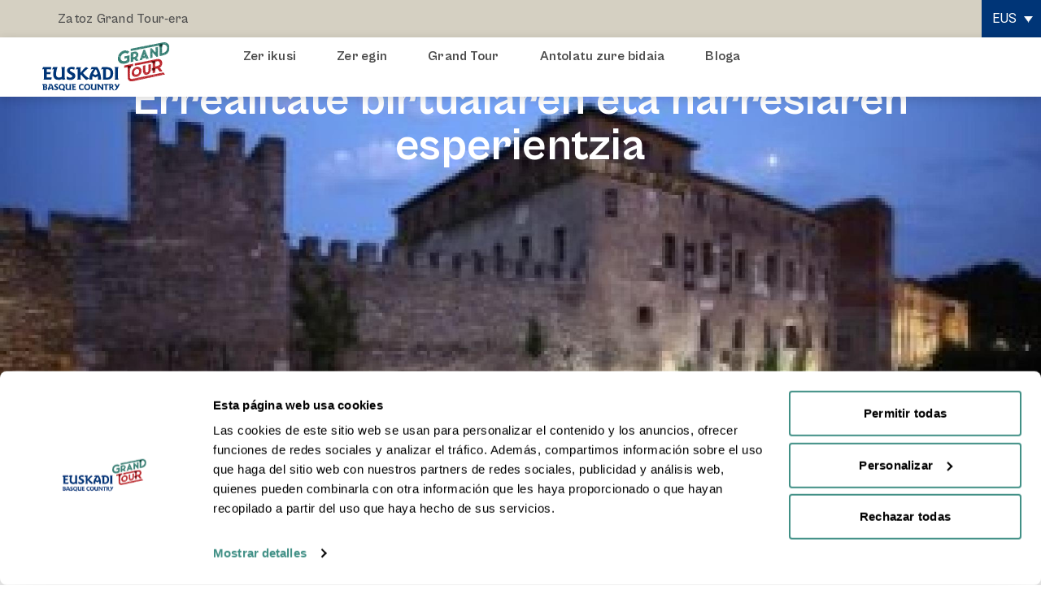

--- FILE ---
content_type: text/html; charset=UTF-8
request_url: https://www.euskadibasquecountrygrandtour.eus/eu/zer-egin-euskadin/ondare-kulturala/errealitate-birtualaren-eta-harresiaren-esperientzia
body_size: 16929
content:
<!doctype html>
<html lang="eu-ES" prefix="og: https://ogp.me/ns#">
<head>
<meta charset="UTF-8">
<meta name="viewport" content="width=device-width, initial-scale=1">
<link rel="profile" href="https://gmpg.org/xfn/11">
<link rel="alternate" hreflang="es" href="https://www.euskadibasquecountrygrandtour.eus/que-hacer-en-euskadi/patrimonio-cultural/experiencia-realidad-virtual-y-muralla" />
<link rel="alternate" hreflang="eu" href="https://www.euskadibasquecountrygrandtour.eus/eu/zer-egin-euskadin/ondare-kulturala/errealitate-birtualaren-eta-harresiaren-esperientzia" />
<link rel="alternate" hreflang="en" href="https://www.euskadibasquecountrygrandtour.eus/en/what-to-do-in-euskadi/cultural-heritage/virtual-reality-experience-and-city-wall" />
<link rel="alternate" hreflang="fr" href="https://www.euskadibasquecountrygrandtour.eus/fr/que-faire-au-euskadi/patrimoine-culturel/experience-realite-virtuelle-et-muraille" />
<link rel="alternate" hreflang="de" href="https://www.euskadibasquecountrygrandtour.eus/de/was-sie-unternehmen-konnen-euskadi/kulturerbe/erlebnis-virtuelle-realitat-und-stadtmauer" />
<link rel="alternate" hreflang="x-default" href="https://www.euskadibasquecountrygrandtour.eus/que-hacer-en-euskadi/patrimonio-cultural/experiencia-realidad-virtual-y-muralla" />
<!-- Google Tag Manager for WordPress by gtm4wp.com -->
<script data-cfasync="false" data-pagespeed-no-defer>
var gtm4wp_datalayer_name = "dataLayer";
var dataLayer = dataLayer || [];
</script>
<!-- End Google Tag Manager for WordPress by gtm4wp.com -->
<!-- Search Engine Optimization by Rank Math - https://rankmath.com/ -->
<title>Errealitate birtualaren eta harresiaren esperientzia | Euskadi Basque Country Grand Tour</title>
<meta name="description" content="Errealitate birtualaren eta harresiaren esperientziak VR teknologia baliatzen du, Vitoria - Gasteizko tenpluaren eta harresiaren historiaren bisita gidatuarekin uztarturik. Hala, IX. mendetik XVI.era bitartean eramaten ditu bisitariak."/>
<meta name="robots" content="follow, index, max-snippet:-1, max-video-preview:-1, max-image-preview:large"/>
<link rel="canonical" href="https://www.euskadibasquecountrygrandtour.eus/eu/zer-egin-euskadin/ondare-kulturala/errealitate-birtualaren-eta-harresiaren-esperientzia" />
<meta property="og:locale" content="eu_ES" />
<meta property="og:type" content="article" />
<meta property="og:title" content="Errealitate birtualaren eta harresiaren esperientzia | Euskadi Basque Country Grand Tour" />
<meta property="og:description" content="Errealitate birtualaren eta harresiaren esperientziak VR teknologia baliatzen du, Vitoria - Gasteizko tenpluaren eta harresiaren historiaren bisita gidatuarekin uztarturik. Hala, IX. mendetik XVI.era bitartean eramaten ditu bisitariak." />
<meta property="og:url" content="https://www.euskadibasquecountrygrandtour.eus/eu/zer-egin-euskadin/ondare-kulturala/errealitate-birtualaren-eta-harresiaren-esperientzia" />
<meta property="og:site_name" content="Euskadi Basque Country Grand Tour" />
<meta property="article:section" content="Ondare Kulturala" />
<meta property="og:updated_time" content="2025-04-25T14:26:15+02:00" />
<meta property="og:image" content="https://www.euskadibasquecountrygrandtour.eus/wp-content/uploads/2024/01/muralla.jpg" />
<meta property="og:image:secure_url" content="https://www.euskadibasquecountrygrandtour.eus/wp-content/uploads/2024/01/muralla.jpg" />
<meta property="og:image:width" content="1920" />
<meta property="og:image:height" content="1080" />
<meta property="og:image:alt" content="muralla" />
<meta property="og:image:type" content="image/jpeg" />
<meta name="twitter:card" content="summary_large_image" />
<meta name="twitter:title" content="Errealitate birtualaren eta harresiaren esperientzia | Euskadi Basque Country Grand Tour" />
<meta name="twitter:description" content="Errealitate birtualaren eta harresiaren esperientziak VR teknologia baliatzen du, Vitoria - Gasteizko tenpluaren eta harresiaren historiaren bisita gidatuarekin uztarturik. Hala, IX. mendetik XVI.era bitartean eramaten ditu bisitariak." />
<meta name="twitter:image" content="https://www.euskadibasquecountrygrandtour.eus/wp-content/uploads/2024/01/muralla.jpg" />
<script type="application/ld+json" class="rank-math-schema">{"@context":"https://schema.org","@graph":[{"@type":"BreadcrumbList","@id":"https://www.euskadibasquecountrygrandtour.eus/eu/zer-egin-euskadin/ondare-kulturala/errealitate-birtualaren-eta-harresiaren-esperientzia#breadcrumb","itemListElement":[{"@type":"ListItem","position":"1","item":{"@id":"https://www.euskadibasquecountrygrandtour.eus/eu","name":"Portada"}},{"@type":"ListItem","position":"2","item":{"@id":"https://www.euskadibasquecountrygrandtour.eus/eu/zer-egin-euskadin/ondare-kulturala/errealitate-birtualaren-eta-harresiaren-esperientzia","name":"Errealitate birtualaren eta harresiaren esperientzia"}}]}]}</script>
<!-- /Rank Math WordPress SEO plugin -->
<link rel='dns-prefetch' href='//cdn.jsdelivr.net' />
<link rel="alternate" type="application/rss+xml" title="Euskadi Basque Country Grand Tour &raquo; Feed" href="https://www.euskadibasquecountrygrandtour.eus/eu/feed" />
<link rel="alternate" type="application/rss+xml" title="Euskadi Basque Country Grand Tour &raquo; Comments Feed" href="https://www.euskadibasquecountrygrandtour.eus/eu/comments/feed" />
<script>
window._wpemojiSettings = {"baseUrl":"https:\/\/s.w.org\/images\/core\/emoji\/14.0.0\/72x72\/","ext":".png","svgUrl":"https:\/\/s.w.org\/images\/core\/emoji\/14.0.0\/svg\/","svgExt":".svg","source":{"concatemoji":"https:\/\/www.euskadibasquecountrygrandtour.eus\/wp-includes\/js\/wp-emoji-release.min.js?ver=6.4.3"}};
/*! This file is auto-generated */
!function(i,n){var o,s,e;function c(e){try{var t={supportTests:e,timestamp:(new Date).valueOf()};sessionStorage.setItem(o,JSON.stringify(t))}catch(e){}}function p(e,t,n){e.clearRect(0,0,e.canvas.width,e.canvas.height),e.fillText(t,0,0);var t=new Uint32Array(e.getImageData(0,0,e.canvas.width,e.canvas.height).data),r=(e.clearRect(0,0,e.canvas.width,e.canvas.height),e.fillText(n,0,0),new Uint32Array(e.getImageData(0,0,e.canvas.width,e.canvas.height).data));return t.every(function(e,t){return e===r[t]})}function u(e,t,n){switch(t){case"flag":return n(e,"\ud83c\udff3\ufe0f\u200d\u26a7\ufe0f","\ud83c\udff3\ufe0f\u200b\u26a7\ufe0f")?!1:!n(e,"\ud83c\uddfa\ud83c\uddf3","\ud83c\uddfa\u200b\ud83c\uddf3")&&!n(e,"\ud83c\udff4\udb40\udc67\udb40\udc62\udb40\udc65\udb40\udc6e\udb40\udc67\udb40\udc7f","\ud83c\udff4\u200b\udb40\udc67\u200b\udb40\udc62\u200b\udb40\udc65\u200b\udb40\udc6e\u200b\udb40\udc67\u200b\udb40\udc7f");case"emoji":return!n(e,"\ud83e\udef1\ud83c\udffb\u200d\ud83e\udef2\ud83c\udfff","\ud83e\udef1\ud83c\udffb\u200b\ud83e\udef2\ud83c\udfff")}return!1}function f(e,t,n){var r="undefined"!=typeof WorkerGlobalScope&&self instanceof WorkerGlobalScope?new OffscreenCanvas(300,150):i.createElement("canvas"),a=r.getContext("2d",{willReadFrequently:!0}),o=(a.textBaseline="top",a.font="600 32px Arial",{});return e.forEach(function(e){o[e]=t(a,e,n)}),o}function t(e){var t=i.createElement("script");t.src=e,t.defer=!0,i.head.appendChild(t)}"undefined"!=typeof Promise&&(o="wpEmojiSettingsSupports",s=["flag","emoji"],n.supports={everything:!0,everythingExceptFlag:!0},e=new Promise(function(e){i.addEventListener("DOMContentLoaded",e,{once:!0})}),new Promise(function(t){var n=function(){try{var e=JSON.parse(sessionStorage.getItem(o));if("object"==typeof e&&"number"==typeof e.timestamp&&(new Date).valueOf()<e.timestamp+604800&&"object"==typeof e.supportTests)return e.supportTests}catch(e){}return null}();if(!n){if("undefined"!=typeof Worker&&"undefined"!=typeof OffscreenCanvas&&"undefined"!=typeof URL&&URL.createObjectURL&&"undefined"!=typeof Blob)try{var e="postMessage("+f.toString()+"("+[JSON.stringify(s),u.toString(),p.toString()].join(",")+"));",r=new Blob([e],{type:"text/javascript"}),a=new Worker(URL.createObjectURL(r),{name:"wpTestEmojiSupports"});return void(a.onmessage=function(e){c(n=e.data),a.terminate(),t(n)})}catch(e){}c(n=f(s,u,p))}t(n)}).then(function(e){for(var t in e)n.supports[t]=e[t],n.supports.everything=n.supports.everything&&n.supports[t],"flag"!==t&&(n.supports.everythingExceptFlag=n.supports.everythingExceptFlag&&n.supports[t]);n.supports.everythingExceptFlag=n.supports.everythingExceptFlag&&!n.supports.flag,n.DOMReady=!1,n.readyCallback=function(){n.DOMReady=!0}}).then(function(){return e}).then(function(){var e;n.supports.everything||(n.readyCallback(),(e=n.source||{}).concatemoji?t(e.concatemoji):e.wpemoji&&e.twemoji&&(t(e.twemoji),t(e.wpemoji)))}))}((window,document),window._wpemojiSettings);
</script>
<link rel='stylesheet' id='dce-dynamic-visibility-style-css' href='//www.euskadibasquecountrygrandtour.eus/wp-content/cache/wpfc-minified/8m5odb6k/c86pd.css' media='all' />
<style id='wp-emoji-styles-inline-css'>
img.wp-smiley, img.emoji {
display: inline !important;
border: none !important;
box-shadow: none !important;
height: 1em !important;
width: 1em !important;
margin: 0 0.07em !important;
vertical-align: -0.1em !important;
background: none !important;
padding: 0 !important;
}
</style>
<style id='rank-math-toc-block-style-inline-css'>
.wp-block-rank-math-toc-block nav ol{counter-reset:item}.wp-block-rank-math-toc-block nav ol li{display:block}.wp-block-rank-math-toc-block nav ol li:before{content:counters(item, ".") ". ";counter-increment:item}
</style>
<style id='classic-theme-styles-inline-css'>
/*! This file is auto-generated */
.wp-block-button__link{color:#fff;background-color:#32373c;border-radius:9999px;box-shadow:none;text-decoration:none;padding:calc(.667em + 2px) calc(1.333em + 2px);font-size:1.125em}.wp-block-file__button{background:#32373c;color:#fff;text-decoration:none}
</style>
<style id='global-styles-inline-css'>
body{--wp--preset--color--black: #000000;--wp--preset--color--cyan-bluish-gray: #abb8c3;--wp--preset--color--white: #ffffff;--wp--preset--color--pale-pink: #f78da7;--wp--preset--color--vivid-red: #cf2e2e;--wp--preset--color--luminous-vivid-orange: #ff6900;--wp--preset--color--luminous-vivid-amber: #fcb900;--wp--preset--color--light-green-cyan: #7bdcb5;--wp--preset--color--vivid-green-cyan: #00d084;--wp--preset--color--pale-cyan-blue: #8ed1fc;--wp--preset--color--vivid-cyan-blue: #0693e3;--wp--preset--color--vivid-purple: #9b51e0;--wp--preset--gradient--vivid-cyan-blue-to-vivid-purple: linear-gradient(135deg,rgba(6,147,227,1) 0%,rgb(155,81,224) 100%);--wp--preset--gradient--light-green-cyan-to-vivid-green-cyan: linear-gradient(135deg,rgb(122,220,180) 0%,rgb(0,208,130) 100%);--wp--preset--gradient--luminous-vivid-amber-to-luminous-vivid-orange: linear-gradient(135deg,rgba(252,185,0,1) 0%,rgba(255,105,0,1) 100%);--wp--preset--gradient--luminous-vivid-orange-to-vivid-red: linear-gradient(135deg,rgba(255,105,0,1) 0%,rgb(207,46,46) 100%);--wp--preset--gradient--very-light-gray-to-cyan-bluish-gray: linear-gradient(135deg,rgb(238,238,238) 0%,rgb(169,184,195) 100%);--wp--preset--gradient--cool-to-warm-spectrum: linear-gradient(135deg,rgb(74,234,220) 0%,rgb(151,120,209) 20%,rgb(207,42,186) 40%,rgb(238,44,130) 60%,rgb(251,105,98) 80%,rgb(254,248,76) 100%);--wp--preset--gradient--blush-light-purple: linear-gradient(135deg,rgb(255,206,236) 0%,rgb(152,150,240) 100%);--wp--preset--gradient--blush-bordeaux: linear-gradient(135deg,rgb(254,205,165) 0%,rgb(254,45,45) 50%,rgb(107,0,62) 100%);--wp--preset--gradient--luminous-dusk: linear-gradient(135deg,rgb(255,203,112) 0%,rgb(199,81,192) 50%,rgb(65,88,208) 100%);--wp--preset--gradient--pale-ocean: linear-gradient(135deg,rgb(255,245,203) 0%,rgb(182,227,212) 50%,rgb(51,167,181) 100%);--wp--preset--gradient--electric-grass: linear-gradient(135deg,rgb(202,248,128) 0%,rgb(113,206,126) 100%);--wp--preset--gradient--midnight: linear-gradient(135deg,rgb(2,3,129) 0%,rgb(40,116,252) 100%);--wp--preset--font-size--small: 13px;--wp--preset--font-size--medium: 20px;--wp--preset--font-size--large: 36px;--wp--preset--font-size--x-large: 42px;--wp--preset--spacing--20: 0.44rem;--wp--preset--spacing--30: 0.67rem;--wp--preset--spacing--40: 1rem;--wp--preset--spacing--50: 1.5rem;--wp--preset--spacing--60: 2.25rem;--wp--preset--spacing--70: 3.38rem;--wp--preset--spacing--80: 5.06rem;--wp--preset--shadow--natural: 6px 6px 9px rgba(0, 0, 0, 0.2);--wp--preset--shadow--deep: 12px 12px 50px rgba(0, 0, 0, 0.4);--wp--preset--shadow--sharp: 6px 6px 0px rgba(0, 0, 0, 0.2);--wp--preset--shadow--outlined: 6px 6px 0px -3px rgba(255, 255, 255, 1), 6px 6px rgba(0, 0, 0, 1);--wp--preset--shadow--crisp: 6px 6px 0px rgba(0, 0, 0, 1);}:where(.is-layout-flex){gap: 0.5em;}:where(.is-layout-grid){gap: 0.5em;}body .is-layout-flow > .alignleft{float: left;margin-inline-start: 0;margin-inline-end: 2em;}body .is-layout-flow > .alignright{float: right;margin-inline-start: 2em;margin-inline-end: 0;}body .is-layout-flow > .aligncenter{margin-left: auto !important;margin-right: auto !important;}body .is-layout-constrained > .alignleft{float: left;margin-inline-start: 0;margin-inline-end: 2em;}body .is-layout-constrained > .alignright{float: right;margin-inline-start: 2em;margin-inline-end: 0;}body .is-layout-constrained > .aligncenter{margin-left: auto !important;margin-right: auto !important;}body .is-layout-constrained > :where(:not(.alignleft):not(.alignright):not(.alignfull)){max-width: var(--wp--style--global--content-size);margin-left: auto !important;margin-right: auto !important;}body .is-layout-constrained > .alignwide{max-width: var(--wp--style--global--wide-size);}body .is-layout-flex{display: flex;}body .is-layout-flex{flex-wrap: wrap;align-items: center;}body .is-layout-flex > *{margin: 0;}body .is-layout-grid{display: grid;}body .is-layout-grid > *{margin: 0;}:where(.wp-block-columns.is-layout-flex){gap: 2em;}:where(.wp-block-columns.is-layout-grid){gap: 2em;}:where(.wp-block-post-template.is-layout-flex){gap: 1.25em;}:where(.wp-block-post-template.is-layout-grid){gap: 1.25em;}.has-black-color{color: var(--wp--preset--color--black) !important;}.has-cyan-bluish-gray-color{color: var(--wp--preset--color--cyan-bluish-gray) !important;}.has-white-color{color: var(--wp--preset--color--white) !important;}.has-pale-pink-color{color: var(--wp--preset--color--pale-pink) !important;}.has-vivid-red-color{color: var(--wp--preset--color--vivid-red) !important;}.has-luminous-vivid-orange-color{color: var(--wp--preset--color--luminous-vivid-orange) !important;}.has-luminous-vivid-amber-color{color: var(--wp--preset--color--luminous-vivid-amber) !important;}.has-light-green-cyan-color{color: var(--wp--preset--color--light-green-cyan) !important;}.has-vivid-green-cyan-color{color: var(--wp--preset--color--vivid-green-cyan) !important;}.has-pale-cyan-blue-color{color: var(--wp--preset--color--pale-cyan-blue) !important;}.has-vivid-cyan-blue-color{color: var(--wp--preset--color--vivid-cyan-blue) !important;}.has-vivid-purple-color{color: var(--wp--preset--color--vivid-purple) !important;}.has-black-background-color{background-color: var(--wp--preset--color--black) !important;}.has-cyan-bluish-gray-background-color{background-color: var(--wp--preset--color--cyan-bluish-gray) !important;}.has-white-background-color{background-color: var(--wp--preset--color--white) !important;}.has-pale-pink-background-color{background-color: var(--wp--preset--color--pale-pink) !important;}.has-vivid-red-background-color{background-color: var(--wp--preset--color--vivid-red) !important;}.has-luminous-vivid-orange-background-color{background-color: var(--wp--preset--color--luminous-vivid-orange) !important;}.has-luminous-vivid-amber-background-color{background-color: var(--wp--preset--color--luminous-vivid-amber) !important;}.has-light-green-cyan-background-color{background-color: var(--wp--preset--color--light-green-cyan) !important;}.has-vivid-green-cyan-background-color{background-color: var(--wp--preset--color--vivid-green-cyan) !important;}.has-pale-cyan-blue-background-color{background-color: var(--wp--preset--color--pale-cyan-blue) !important;}.has-vivid-cyan-blue-background-color{background-color: var(--wp--preset--color--vivid-cyan-blue) !important;}.has-vivid-purple-background-color{background-color: var(--wp--preset--color--vivid-purple) !important;}.has-black-border-color{border-color: var(--wp--preset--color--black) !important;}.has-cyan-bluish-gray-border-color{border-color: var(--wp--preset--color--cyan-bluish-gray) !important;}.has-white-border-color{border-color: var(--wp--preset--color--white) !important;}.has-pale-pink-border-color{border-color: var(--wp--preset--color--pale-pink) !important;}.has-vivid-red-border-color{border-color: var(--wp--preset--color--vivid-red) !important;}.has-luminous-vivid-orange-border-color{border-color: var(--wp--preset--color--luminous-vivid-orange) !important;}.has-luminous-vivid-amber-border-color{border-color: var(--wp--preset--color--luminous-vivid-amber) !important;}.has-light-green-cyan-border-color{border-color: var(--wp--preset--color--light-green-cyan) !important;}.has-vivid-green-cyan-border-color{border-color: var(--wp--preset--color--vivid-green-cyan) !important;}.has-pale-cyan-blue-border-color{border-color: var(--wp--preset--color--pale-cyan-blue) !important;}.has-vivid-cyan-blue-border-color{border-color: var(--wp--preset--color--vivid-cyan-blue) !important;}.has-vivid-purple-border-color{border-color: var(--wp--preset--color--vivid-purple) !important;}.has-vivid-cyan-blue-to-vivid-purple-gradient-background{background: var(--wp--preset--gradient--vivid-cyan-blue-to-vivid-purple) !important;}.has-light-green-cyan-to-vivid-green-cyan-gradient-background{background: var(--wp--preset--gradient--light-green-cyan-to-vivid-green-cyan) !important;}.has-luminous-vivid-amber-to-luminous-vivid-orange-gradient-background{background: var(--wp--preset--gradient--luminous-vivid-amber-to-luminous-vivid-orange) !important;}.has-luminous-vivid-orange-to-vivid-red-gradient-background{background: var(--wp--preset--gradient--luminous-vivid-orange-to-vivid-red) !important;}.has-very-light-gray-to-cyan-bluish-gray-gradient-background{background: var(--wp--preset--gradient--very-light-gray-to-cyan-bluish-gray) !important;}.has-cool-to-warm-spectrum-gradient-background{background: var(--wp--preset--gradient--cool-to-warm-spectrum) !important;}.has-blush-light-purple-gradient-background{background: var(--wp--preset--gradient--blush-light-purple) !important;}.has-blush-bordeaux-gradient-background{background: var(--wp--preset--gradient--blush-bordeaux) !important;}.has-luminous-dusk-gradient-background{background: var(--wp--preset--gradient--luminous-dusk) !important;}.has-pale-ocean-gradient-background{background: var(--wp--preset--gradient--pale-ocean) !important;}.has-electric-grass-gradient-background{background: var(--wp--preset--gradient--electric-grass) !important;}.has-midnight-gradient-background{background: var(--wp--preset--gradient--midnight) !important;}.has-small-font-size{font-size: var(--wp--preset--font-size--small) !important;}.has-medium-font-size{font-size: var(--wp--preset--font-size--medium) !important;}.has-large-font-size{font-size: var(--wp--preset--font-size--large) !important;}.has-x-large-font-size{font-size: var(--wp--preset--font-size--x-large) !important;}
.wp-block-navigation a:where(:not(.wp-element-button)){color: inherit;}
:where(.wp-block-post-template.is-layout-flex){gap: 1.25em;}:where(.wp-block-post-template.is-layout-grid){gap: 1.25em;}
:where(.wp-block-columns.is-layout-flex){gap: 2em;}:where(.wp-block-columns.is-layout-grid){gap: 2em;}
.wp-block-pullquote{font-size: 1.5em;line-height: 1.6;}
</style>
<link rel='stylesheet' id='wpml-blocks-css' href='//www.euskadibasquecountrygrandtour.eus/wp-content/cache/wpfc-minified/fqh72q7m/c86pd.css' media='all' />
<link rel='stylesheet' id='contact-form-7-css' href='//www.euskadibasquecountrygrandtour.eus/wp-content/cache/wpfc-minified/de9qw9gn/c86pd.css' media='all' />
<link rel='stylesheet' id='wpcf7-redirect-script-frontend-css' href='//www.euskadibasquecountrygrandtour.eus/wp-content/cache/wpfc-minified/fe3it7tn/c86pd.css' media='all' />
<link rel='stylesheet' id='wpml-legacy-dropdown-0-css' href='//www.euskadibasquecountrygrandtour.eus/wp-content/cache/wpfc-minified/6olg9hux/c86pd.css' media='all' />
<style id='wpml-legacy-dropdown-0-inline-css'>
.wpml-ls-statics-shortcode_actions{background-color:#ffffff;}.wpml-ls-statics-shortcode_actions, .wpml-ls-statics-shortcode_actions .wpml-ls-sub-menu, .wpml-ls-statics-shortcode_actions a {border-color:#000000;}.wpml-ls-statics-shortcode_actions a, .wpml-ls-statics-shortcode_actions .wpml-ls-sub-menu a, .wpml-ls-statics-shortcode_actions .wpml-ls-sub-menu a:link, .wpml-ls-statics-shortcode_actions li:not(.wpml-ls-current-language) .wpml-ls-link, .wpml-ls-statics-shortcode_actions li:not(.wpml-ls-current-language) .wpml-ls-link:link {color:#000000;}.wpml-ls-statics-shortcode_actions .wpml-ls-current-language > a {color:#dd3333;background-color:#ffffff;}
</style>
<link rel='stylesheet' id='my-custom-css-css' href='//cdn.jsdelivr.net/npm/slick-carousel@1.8.1/slick/slick.css?ver=1' media='all' />
<link rel='stylesheet' id='hello-elementor-css' href='//www.euskadibasquecountrygrandtour.eus/wp-content/cache/wpfc-minified/5dv88oo/c86pd.css' media='all' />
<link rel='stylesheet' id='hello-elementor-theme-style-css' href='//www.euskadibasquecountrygrandtour.eus/wp-content/cache/wpfc-minified/32rjein7/c86pd.css' media='all' />
<link rel='stylesheet' id='hello-elementor-header-footer-css' href='//www.euskadibasquecountrygrandtour.eus/wp-content/cache/wpfc-minified/kl6o5s13/c86pd.css' media='all' />
<link rel='stylesheet' id='elementor-frontend-css' href='//www.euskadibasquecountrygrandtour.eus/wp-content/cache/wpfc-minified/ephib0rt/c86pd.css' media='all' />
<style id='elementor-frontend-inline-css'>
.elementor-14048 .elementor-element.elementor-element-f7cadbc:not(.elementor-motion-effects-element-type-background), .elementor-14048 .elementor-element.elementor-element-f7cadbc > .elementor-motion-effects-container > .elementor-motion-effects-layer{background-image:url("https://www.euskadibasquecountrygrandtour.eus/wp-content/uploads/2024/01/muralla.jpg");}.elementor-14048 .elementor-element.elementor-element-c818772:not(.elementor-motion-effects-element-type-background), .elementor-14048 .elementor-element.elementor-element-c818772 > .elementor-motion-effects-container > .elementor-motion-effects-layer{background-image:url("https://www.euskadibasquecountrygrandtour.eus/wp-content/uploads/2024/01/muralla.jpg");}@media(min-width:1920px){.elementor-14048 .elementor-element.elementor-element-f7cadbc:not(.elementor-motion-effects-element-type-background), .elementor-14048 .elementor-element.elementor-element-f7cadbc > .elementor-motion-effects-container > .elementor-motion-effects-layer{background-image:url("https://www.euskadibasquecountrygrandtour.eus/wp-content/uploads/2024/01/muralla.jpg");}.elementor-14048 .elementor-element.elementor-element-c818772:not(.elementor-motion-effects-element-type-background), .elementor-14048 .elementor-element.elementor-element-c818772 > .elementor-motion-effects-container > .elementor-motion-effects-layer{background-image:url("https://www.euskadibasquecountrygrandtour.eus/wp-content/uploads/2024/01/muralla.jpg");}}
</style>
<link rel='stylesheet' id='elementor-post-29-css' href='https://www.euskadibasquecountrygrandtour.eus/wp-content/uploads/elementor/css/post-29.css?ver=1742551462' media='all' />
<link rel='stylesheet' id='elementor-icons-css' href='//www.euskadibasquecountrygrandtour.eus/wp-content/cache/wpfc-minified/1rpvai3t/c86pd.css' media='all' />
<link rel='stylesheet' id='swiper-css' href='//www.euskadibasquecountrygrandtour.eus/wp-content/cache/wpfc-minified/79tfyhm1/c86pd.css' media='all' />
<link rel='stylesheet' id='elementor-pro-css' href='//www.euskadibasquecountrygrandtour.eus/wp-content/cache/wpfc-minified/lbgpaenn/c86pd.css' media='all' />
<link rel='stylesheet' id='font-awesome-5-all-css' href='//www.euskadibasquecountrygrandtour.eus/wp-content/cache/wpfc-minified/8yzfliuu/c86pd.css' media='all' />
<link rel='stylesheet' id='font-awesome-4-shim-css' href='//www.euskadibasquecountrygrandtour.eus/wp-content/cache/wpfc-minified/7ygwe8t5/c86pd.css' media='all' />
<link rel='stylesheet' id='elementor-global-css' href='//www.euskadibasquecountrygrandtour.eus/wp-content/cache/wpfc-minified/7il349zz/c86pd.css' media='all' />
<link rel='stylesheet' id='elementor-post-13553-css' href='https://www.euskadibasquecountrygrandtour.eus/wp-content/uploads/elementor/css/post-13553.css?ver=1745583977' media='all' />
<link rel='stylesheet' id='elementor-post-14048-css' href='https://www.euskadibasquecountrygrandtour.eus/wp-content/uploads/elementor/css/post-14048.css?ver=1750418685' media='all' />
<link rel='stylesheet' id='elementor-post-13448-css' href='https://www.euskadibasquecountrygrandtour.eus/wp-content/uploads/elementor/css/post-13448.css?ver=1742551972' media='all' />
<link rel='stylesheet' id='chld_thm_cfg_child-css' href='//www.euskadibasquecountrygrandtour.eus/wp-content/cache/wpfc-minified/6kk8gjal/c86pd.css' media='all' />
<link rel='stylesheet' id='google-fonts-1-css' href='https://fonts.googleapis.com/css?family=Roboto%3A100%2C100italic%2C200%2C200italic%2C300%2C300italic%2C400%2C400italic%2C500%2C500italic%2C600%2C600italic%2C700%2C700italic%2C800%2C800italic%2C900%2C900italic&#038;display=swap&#038;ver=6.4.3' media='all' />
<link rel='stylesheet' id='elementor-icons-shared-0-css' href='//www.euskadibasquecountrygrandtour.eus/wp-content/cache/wpfc-minified/kakgjzo1/c86pd.css' media='all' />
<link rel='stylesheet' id='elementor-icons-fa-solid-css' href='//www.euskadibasquecountrygrandtour.eus/wp-content/cache/wpfc-minified/9a9nwggo/c86pd.css' media='all' />
<link rel="preconnect" href="https://fonts.gstatic.com/" crossorigin><script src="https://www.euskadibasquecountrygrandtour.eus/wp-includes/js/jquery/jquery.min.js?ver=3.7.1" id="jquery-core-js"></script>
<script src="https://www.euskadibasquecountrygrandtour.eus/wp-includes/js/jquery/jquery-migrate.min.js?ver=3.4.1" id="jquery-migrate-js"></script>
<script src="https://www.euskadibasquecountrygrandtour.eus/wp-content/plugins/sitepress-multilingual-cms/templates/language-switchers/legacy-dropdown/script.min.js?ver=1" id="wpml-legacy-dropdown-0-js"></script>
<script src="https://www.euskadibasquecountrygrandtour.eus/wp-content/plugins/elementor/assets/lib/font-awesome/js/v4-shims.min.js?ver=3.20.3" id="font-awesome-4-shim-js"></script>
<link rel="https://api.w.org/" href="https://www.euskadibasquecountrygrandtour.eus/eu/wp-json/" /><link rel="alternate" type="application/json" href="https://www.euskadibasquecountrygrandtour.eus/eu/wp-json/wp/v2/que-hacer/13553" /><link rel="EditURI" type="application/rsd+xml" title="RSD" href="https://www.euskadibasquecountrygrandtour.eus/xmlrpc.php?rsd" />
<meta name="generator" content="WordPress 6.4.3" />
<link rel='shortlink' href='https://www.euskadibasquecountrygrandtour.eus/eu?p=13553' />
<link rel="alternate" type="application/json+oembed" href="https://www.euskadibasquecountrygrandtour.eus/eu/wp-json/oembed/1.0/embed?url=https%3A%2F%2Fwww.euskadibasquecountrygrandtour.eus%2Feu%2Fzer-egin-euskadin%2Fondare-kulturala%2Ferrealitate-birtualaren-eta-harresiaren-esperientzia" />
<link rel="alternate" type="text/xml+oembed" href="https://www.euskadibasquecountrygrandtour.eus/eu/wp-json/oembed/1.0/embed?url=https%3A%2F%2Fwww.euskadibasquecountrygrandtour.eus%2Feu%2Fzer-egin-euskadin%2Fondare-kulturala%2Ferrealitate-birtualaren-eta-harresiaren-esperientzia&#038;format=xml" />
<meta name="generator" content="WPML ver:4.6.9 stt:16,1,4,3,2;" />
<!-- Google Tag Manager for WordPress by gtm4wp.com -->
<!-- GTM Container placement set to automatic -->
<script data-cfasync="false" data-pagespeed-no-defer type="text/javascript">
var dataLayer_content = {"pagePostType":"que-hacer","pagePostType2":"single-que-hacer","pageCategory":["ondare-kulturala-cat"],"pagePostAuthor":"Administrador"};
dataLayer.push( dataLayer_content );
</script>
<script data-cfasync="false">
(function(w,d,s,l,i){w[l]=w[l]||[];w[l].push({'gtm.start':
new Date().getTime(),event:'gtm.js'});var f=d.getElementsByTagName(s)[0],
j=d.createElement(s),dl=l!='dataLayer'?'&l='+l:'';j.async=true;j.src=
'//www.googletagmanager.com/gtm.js?id='+i+dl;f.parentNode.insertBefore(j,f);
})(window,document,'script','dataLayer','GTM-54M85K8F');
</script>
<!-- End Google Tag Manager for WordPress by gtm4wp.com --><meta name="description" content="Errealitate birtualaren eta harresiaren esperientziak VR teknologia baliatzen du, Vitoria - Gasteizko tenpluaren eta harresiaren historiaren bisita gidatuarekin uztarturik. Hala, IX. mendetik XVI.era bitartean eramaten ditu bisitariak.">
<meta name="theme-color" content="#FFFFFF">
<link rel="icon" href="https://www.euskadibasquecountrygrandtour.eus/wp-content/uploads/2022/01/favicon-1-150x150.png" sizes="32x32" />
<link rel="icon" href="https://www.euskadibasquecountrygrandtour.eus/wp-content/uploads/2022/01/favicon-1-300x300.png" sizes="192x192" />
<link rel="apple-touch-icon" href="https://www.euskadibasquecountrygrandtour.eus/wp-content/uploads/2022/01/favicon-1-300x300.png" />
<meta name="msapplication-TileImage" content="https://www.euskadibasquecountrygrandtour.eus/wp-content/uploads/2022/01/favicon-1-300x300.png" />
<script type="text/javascript"> (function(c,l,a,r,i,t,y){ c[a]=c[a]||function(){(c[a].q=c[a].q||[]).push(arguments)}; t=l.createElement(r);t.async=1;t.src="https://www.clarity.ms/tag/"+i; y=l.getElementsByTagName(r)[0];y.parentNode.insertBefore(t,y); })(window, document, "clarity", "script", "oyvkvs22jh"); </script>
</head>
<body class="que-hacer-template-default single single-que-hacer postid-13553 wp-custom-logo elementor-default elementor-template-full-width elementor-kit-29 elementor-page elementor-page-13553">
<!-- GTM Container placement set to automatic -->
<!-- Google Tag Manager (noscript) -->
<noscript><iframe title="gtm" src="https://www.googletagmanager.com/ns.html?id=GTM-54M85K8F" height="0" width="0" style="display:none;visibility:hidden" aria-hidden="true"></iframe></noscript>
<!-- End Google Tag Manager (noscript) --><!-- Start of HubSpot Embed Code -->
<script type="text/javascript" id="hs-script-loader" async defer src="//js-eu1.hs-scripts.com/143435413.js"></script>
<!-- End of HubSpot Embed Code -->
<!-- Start of HubSpot Embed Code -->
<script type="text/javascript" id="hs-script-loader" async defer src="//js-eu1.hs-scripts.com/143435413.js"></script>
<!-- End of HubSpot Embed Code -->
<!-- Start of HubSpot Embed Code -->
<script type="text/javascript" id="hs-script-loader" async defer src="//js-eu1.hs-scripts.com/143435413.js"></script>
<!-- End of HubSpot Embed Code -->
<!-- Start of HubSpot Embed Code -->
<script type="text/javascript" id="hs-script-loader" async defer src="//js-eu1.hs-scripts.com/143435413.js"></script>
<!-- End of HubSpot Embed Code -->
<a class="skip-link screen-reader-text" href="#content">Skip to content</a>
<div data-elementor-type="header" data-elementor-id="14048" class="elementor elementor-14048 elementor-2765 elementor-location-header" data-elementor-post-type="elementor_library">
<header class="elementor-element elementor-element-d85991f e-con-full e-flex e-con e-parent" data-id="d85991f" data-element_type="container" data-core-v316-plus="true">
<div class="elementor-element elementor-element-569f959 e-con-full menu-sup e-flex e-con e-child" data-id="569f959" data-element_type="container" data-settings="{&quot;background_background&quot;:&quot;classic&quot;}">
<div class="elementor-element elementor-element-a37112b e-con-full e-flex e-con e-child" data-id="a37112b" data-element_type="container">
<div class="elementor-element elementor-element-f9cfa81 elementor-nav-menu__align-start elementor-nav-menu--dropdown-none elementor-widget elementor-widget-nav-menu" data-id="f9cfa81" data-element_type="widget" data-settings="{&quot;submenu_icon&quot;:{&quot;value&quot;:&quot;&lt;i class=\&quot;\&quot;&gt;&lt;\/i&gt;&quot;,&quot;library&quot;:&quot;&quot;},&quot;layout&quot;:&quot;horizontal&quot;}" data-widget_type="nav-menu.default">
<div class="elementor-widget-container">
<link rel="stylesheet" href='//www.euskadibasquecountrygrandtour.eus/wp-content/cache/wpfc-minified/d4d9opoc/c86pd.css'>			<nav class="elementor-nav-menu--main elementor-nav-menu__container elementor-nav-menu--layout-horizontal e--pointer-none">
<ul id="menu-1-f9cfa81" class="elementor-nav-menu"><li class="menu-item menu-item-type-post_type menu-item-object-page menu-item-14326"><a href="https://www.euskadibasquecountrygrandtour.eus/eu/grand-tour" class="elementor-item">Zatoz Grand Tour-era</a></li>
</ul>			</nav>
<nav class="elementor-nav-menu--dropdown elementor-nav-menu__container" aria-hidden="true">
<ul id="menu-2-f9cfa81" class="elementor-nav-menu"><li class="menu-item menu-item-type-post_type menu-item-object-page menu-item-14326"><a href="https://www.euskadibasquecountrygrandtour.eus/eu/grand-tour" class="elementor-item" tabindex="-1">Zatoz Grand Tour-era</a></li>
</ul>			</nav>
</div>
</div>
</div>
<div class="elementor-element elementor-element-fe01434 e-con-full e-flex e-con e-child" data-id="fe01434" data-element_type="container" data-settings="{&quot;background_background&quot;:&quot;classic&quot;}">
<div class="elementor-element elementor-element-015b875 elementor-widget elementor-widget-wpml-language-switcher" data-id="015b875" data-element_type="widget" data-widget_type="wpml-language-switcher.default">
<div class="elementor-widget-container">
<div class="wpml-elementor-ls">
<div
class="wpml-ls-statics-shortcode_actions wpml-ls wpml-ls-touch-device wpml-ls-legacy-dropdown js-wpml-ls-legacy-dropdown">
<ul>
<li tabindex="0" class="wpml-ls-slot-shortcode_actions wpml-ls-item wpml-ls-item-eu wpml-ls-current-language wpml-ls-item-legacy-dropdown">
<a href="#" class="js-wpml-ls-item-toggle wpml-ls-item-toggle">
<span class="wpml-ls-native">EUS</span></a>
<ul class="wpml-ls-sub-menu">
<li class="wpml-ls-slot-shortcode_actions wpml-ls-item wpml-ls-item-es wpml-ls-first-item">
<a href="https://www.euskadibasquecountrygrandtour.eus/que-hacer-en-euskadi/patrimonio-cultural/experiencia-realidad-virtual-y-muralla" class="wpml-ls-link">
<span class="wpml-ls-native" lang="es">ESP</span></a>
</li>
<li class="wpml-ls-slot-shortcode_actions wpml-ls-item wpml-ls-item-en">
<a href="https://www.euskadibasquecountrygrandtour.eus/en/what-to-do-in-euskadi/cultural-heritage/virtual-reality-experience-and-city-wall" class="wpml-ls-link">
<span class="wpml-ls-native" lang="en">ENG</span></a>
</li>
<li class="wpml-ls-slot-shortcode_actions wpml-ls-item wpml-ls-item-fr">
<a href="https://www.euskadibasquecountrygrandtour.eus/fr/que-faire-au-euskadi/patrimoine-culturel/experience-realite-virtuelle-et-muraille" class="wpml-ls-link">
<span class="wpml-ls-native" lang="fr">FR</span></a>
</li>
<li class="wpml-ls-slot-shortcode_actions wpml-ls-item wpml-ls-item-de wpml-ls-last-item">
<a href="https://www.euskadibasquecountrygrandtour.eus/de/was-sie-unternehmen-konnen-euskadi/kulturerbe/erlebnis-virtuelle-realitat-und-stadtmauer" class="wpml-ls-link">
<span class="wpml-ls-native" lang="de">DE</span></a>
</li>
</ul>
</li>
</ul>
</div>
</div>		</div>
</div>
</div>
</div>
<div class="elementor-element elementor-element-b26cc17 e-con-full e-flex e-con e-child" data-id="b26cc17" data-element_type="container" data-settings="{&quot;background_background&quot;:&quot;classic&quot;}">
<div class="elementor-element elementor-element-55ccf42 e-con-full e-flex e-con e-child" data-id="55ccf42" data-element_type="container" data-settings="{&quot;background_background&quot;:&quot;classic&quot;}">
<div class="elementor-element elementor-element-4ed10d5 logo elementor-widget elementor-widget-theme-site-logo elementor-widget-image" data-id="4ed10d5" data-element_type="widget" data-widget_type="theme-site-logo.default">
<div class="elementor-widget-container">
<style>/*! elementor - v3.20.0 - 26-03-2024 */
.elementor-widget-image{text-align:center}.elementor-widget-image a{display:inline-block}.elementor-widget-image a img[src$=".svg"]{width:48px}.elementor-widget-image img{vertical-align:middle;display:inline-block}</style>						<a href="https://www.euskadibasquecountrygrandtour.eus/eu">
<img src="https://www.euskadibasquecountrygrandtour.eus/wp-content/uploads/2022/01/logo-basque-country-header-1.svg" class="attachment-full size-full wp-image-4080" alt="Euskadi Basque Country Grand Tour" />				</a>
</div>
</div>
</div>
<div class="elementor-element elementor-element-9027431 e-con-full e-flex e-con e-child" data-id="9027431" data-element_type="container">
<div class="elementor-element elementor-element-0b4473a elementor-nav-menu__text-align-center elementor-nav-menu--stretch elementor-widget-tablet__width-inherit elementor-nav-menu--dropdown-tablet elementor-nav-menu--toggle elementor-nav-menu--burger elementor-widget elementor-widget-nav-menu" data-id="0b4473a" data-element_type="widget" data-settings="{&quot;submenu_icon&quot;:{&quot;value&quot;:&quot;&lt;i class=\&quot;\&quot;&gt;&lt;\/i&gt;&quot;,&quot;library&quot;:&quot;&quot;},&quot;full_width&quot;:&quot;stretch&quot;,&quot;layout&quot;:&quot;horizontal&quot;,&quot;toggle&quot;:&quot;burger&quot;}" data-widget_type="nav-menu.default">
<div class="elementor-widget-container">
<nav class="elementor-nav-menu--main elementor-nav-menu__container elementor-nav-menu--layout-horizontal e--pointer-none">
<ul id="menu-1-0b4473a" class="elementor-nav-menu"><li class="enl-desact menu-item menu-item-type-post_type menu-item-object-page menu-item-has-children menu-item-13751"><a href="https://www.euskadibasquecountrygrandtour.eus/eu/zer-ikusi-euskadin" class="elementor-item">Zer ikusi</a>
<ul class="sub-menu elementor-nav-menu--dropdown">
<li class="menu-item menu-item-type-post_type menu-item-object-page menu-item-13753"><a href="https://www.euskadibasquecountrygrandtour.eus/eu/zer-ikusi-euskadin/bizkaia" class="elementor-sub-item">Bizkaia</a></li>
<li class="menu-item menu-item-type-post_type menu-item-object-page menu-item-13754"><a href="https://www.euskadibasquecountrygrandtour.eus/eu/zer-ikusi-euskadin/gipuzkoa" class="elementor-sub-item">Gipuzkoa</a></li>
<li class="menu-item menu-item-type-post_type menu-item-object-page menu-item-13752"><a href="https://www.euskadibasquecountrygrandtour.eus/eu/zer-ikusi/araba" class="elementor-sub-item">Araba</a></li>
</ul>
</li>
<li class="enl-desact menu-item menu-item-type-post_type menu-item-object-page menu-item-has-children menu-item-13811"><a href="https://www.euskadibasquecountrygrandtour.eus/eu/zer-egin-euskadin" class="elementor-item">Zer egin</a>
<ul class="sub-menu elementor-nav-menu--dropdown">
<li class="menu-item menu-item-type-post_type menu-item-object-page menu-item-13816"><a href="https://www.euskadibasquecountrygrandtour.eus/eu/zer-egin-euskadin/ondare-kulturala" class="elementor-sub-item">Ondare Kulturala</a></li>
<li class="menu-item menu-item-type-post_type menu-item-object-page menu-item-13815"><a href="https://www.euskadibasquecountrygrandtour.eus/eu/zer-egin-euskadin/tradizioak" class="elementor-sub-item">Tradizioak</a></li>
<li class="menu-item menu-item-type-post_type menu-item-object-page menu-item-13814"><a href="https://www.euskadibasquecountrygrandtour.eus/eu/zer-egin-euskadin/natura" class="elementor-sub-item">Natura</a></li>
<li class="menu-item menu-item-type-post_type menu-item-object-page menu-item-13813"><a href="https://www.euskadibasquecountrygrandtour.eus/eu/zer-egin-euskadin/euskal-gastronomia" class="elementor-sub-item">Euskal Gastronomia</a></li>
<li class="menu-item menu-item-type-post_type menu-item-object-page menu-item-13839"><a href="https://www.euskadibasquecountrygrandtour.eus/eu/zer-egin-euskadin/enoturismoa" class="elementor-sub-item">Enoturismoa</a></li>
<li class="menu-item menu-item-type-post_type menu-item-object-page menu-item-13812"><a href="https://www.euskadibasquecountrygrandtour.eus/eu/zer-egin-euskadin/kirolak" class="elementor-sub-item">Kirolak</a></li>
<li class="menu-item menu-item-type-post_type menu-item-object-page menu-item-13838"><a href="https://www.euskadibasquecountrygrandtour.eus/eu/zer-egin-euskadin/euskal-kostaldea" class="elementor-sub-item">Euskal Kostaldea</a></li>
</ul>
</li>
<li class="menu-item menu-item-type-post_type menu-item-object-page menu-item-has-children menu-item-13968"><a href="https://www.euskadibasquecountrygrandtour.eus/eu/grand-tour" class="elementor-item">Grand Tour</a>
<ul class="sub-menu elementor-nav-menu--dropdown">
<li class="enl-desact menu-item menu-item-type-post_type menu-item-object-page menu-item-has-children menu-item-14306"><a href="https://www.euskadibasquecountrygrandtour.eus/eu/egin-ezazu-grand-tour/kostaldeko-ibilbideak" class="elementor-sub-item">Kostaldeko ibilbideak</a>
<ul class="sub-menu elementor-nav-menu--dropdown">
<li class="menu-item menu-item-type-post_type menu-item-object-etapas menu-item-14309"><a href="https://www.euskadibasquecountrygrandtour.eus/eu/grand-tour/kostaldeko-ibilbideak/bilbao-lekeitio" class="elementor-sub-item">Bilbo &#8211; Lekeitio</a></li>
<li class="menu-item menu-item-type-post_type menu-item-object-etapas menu-item-14310"><a href="https://www.euskadibasquecountrygrandtour.eus/eu/grand-tour/kostaldeko-ibilbideak/lekeitio-zarautz" class="elementor-sub-item">Lekeitiotik Zarautzera</a></li>
<li class="menu-item menu-item-type-post_type menu-item-object-etapas menu-item-14311"><a href="https://www.euskadibasquecountrygrandtour.eus/eu/grand-tour/kostaldeko-ibilbideak/zarautz-donostia-san-sebastian" class="elementor-sub-item">Zarauztik Donostiara</a></li>
</ul>
</li>
<li class="enl-desact menu-item menu-item-type-post_type menu-item-object-page menu-item-has-children menu-item-14307"><a href="https://www.euskadibasquecountrygrandtour.eus/eu/egin-ezazu-grand-tour/barrualdeko-ibilbideak" class="elementor-sub-item">Barrualdeko ibilbideak</a>
<ul class="sub-menu elementor-nav-menu--dropdown">
<li class="menu-item menu-item-type-post_type menu-item-object-etapas menu-item-14312"><a href="https://www.euskadibasquecountrygrandtour.eus/eu/grand-tour/barrualdeko-ibilbideak/donostia-san-sebastian-vitoria-gasteiz" class="elementor-sub-item">Donostiatik Gasteizera</a></li>
<li class="menu-item menu-item-type-post_type menu-item-object-etapas menu-item-14313"><a href="https://www.euskadibasquecountrygrandtour.eus/eu/grand-tour/barrualdeko-ibilbideak/vitoria-gasteiz-laguardia" class="elementor-sub-item">Gasteiztik Guardiara</a></li>
<li class="menu-item menu-item-type-post_type menu-item-object-etapas menu-item-14316"><a href="https://www.euskadibasquecountrygrandtour.eus/eu/grand-tour/barrualdeko-ibilbideak/guardia-urduna" class="elementor-sub-item">Guardiatik Urduñara</a></li>
<li class="menu-item menu-item-type-post_type menu-item-object-etapas menu-item-14321"><a href="https://www.euskadibasquecountrygrandtour.eus/eu/grand-tour/barrualdeko-ibilbideak/orduna-bilbao" class="elementor-sub-item">Urduñatik Bilbora</a></li>
<li class="menu-item menu-item-type-post_type menu-item-object-etapas menu-item-14323"><a href="https://www.euskadibasquecountrygrandtour.eus/eu/grand-tour/barrualdeko-ibilbideak/lekeitio-vitoria-gasteiz" class="elementor-sub-item">Lekeitio – Gasteiz</a></li>
</ul>
</li>
</ul>
</li>
<li class="enl-desact menu-item menu-item-type-post_type menu-item-object-page menu-item-has-children menu-item-13923"><a href="https://www.euskadibasquecountrygrandtour.eus/eu/antolatu-zure-bidaia" class="elementor-item">Antolatu zure bidaia</a>
<ul class="sub-menu elementor-nav-menu--dropdown">
<li class="menu-item menu-item-type-post_type menu-item-object-page menu-item-13929"><a href="https://www.euskadibasquecountrygrandtour.eus/eu/antolatu-zure-bidaia/nola-mugitu" class="elementor-sub-item">Nola mugitu</a></li>
<li class="menu-item menu-item-type-post_type menu-item-object-page menu-item-13928"><a href="https://www.euskadibasquecountrygrandtour.eus/eu/antolatu-zure-bidaia/denbora-euskadin" class="elementor-sub-item">Denbora Euskadin</a></li>
<li class="menu-item menu-item-type-post_type menu-item-object-page menu-item-13927"><a href="https://www.euskadibasquecountrygrandtour.eus/eu/antolatu-zure-bidaia/turismo-bulegoak" class="elementor-sub-item">Turismo-bulegoak</a></li>
<li class="menu-item menu-item-type-post_type menu-item-object-page menu-item-13926"><a href="https://www.euskadibasquecountrygrandtour.eus/eu/antolatu-zure-bidaia/lgtbiq-helmuga" class="elementor-sub-item">LGTBIQ+ helmuga</a></li>
<li class="menu-item menu-item-type-post_type menu-item-object-page menu-item-13924"><a href="https://www.euskadibasquecountrygrandtour.eus/eu/antolatu-zure-bidaia/non-jan" class="elementor-sub-item">Non jan</a></li>
<li class="menu-item menu-item-type-post_type menu-item-object-page menu-item-13925"><a href="https://www.euskadibasquecountrygrandtour.eus/eu/antolatu-zure-bidaia/zer-jan" class="elementor-sub-item">Zer jan</a></li>
</ul>
</li>
<li class="menu-item menu-item-type-post_type menu-item-object-page current_page_parent menu-item-13853"><a href="https://www.euskadibasquecountrygrandtour.eus/eu/bloga" class="elementor-item">Bloga</a></li>
</ul>			</nav>
<div class="elementor-menu-toggle" role="button" tabindex="0" aria-label="Menu Toggle" aria-expanded="false">
<i aria-hidden="true" role="presentation" class="elementor-menu-toggle__icon--open eicon-menu-bar"></i><i aria-hidden="true" role="presentation" class="elementor-menu-toggle__icon--close eicon-close"></i>			<span class="elementor-screen-only">Menu</span>
</div>
<nav class="elementor-nav-menu--dropdown elementor-nav-menu__container" aria-hidden="true">
<ul id="menu-2-0b4473a" class="elementor-nav-menu"><li class="enl-desact menu-item menu-item-type-post_type menu-item-object-page menu-item-has-children menu-item-13751"><a href="https://www.euskadibasquecountrygrandtour.eus/eu/zer-ikusi-euskadin" class="elementor-item" tabindex="-1">Zer ikusi</a>
<ul class="sub-menu elementor-nav-menu--dropdown">
<li class="menu-item menu-item-type-post_type menu-item-object-page menu-item-13753"><a href="https://www.euskadibasquecountrygrandtour.eus/eu/zer-ikusi-euskadin/bizkaia" class="elementor-sub-item" tabindex="-1">Bizkaia</a></li>
<li class="menu-item menu-item-type-post_type menu-item-object-page menu-item-13754"><a href="https://www.euskadibasquecountrygrandtour.eus/eu/zer-ikusi-euskadin/gipuzkoa" class="elementor-sub-item" tabindex="-1">Gipuzkoa</a></li>
<li class="menu-item menu-item-type-post_type menu-item-object-page menu-item-13752"><a href="https://www.euskadibasquecountrygrandtour.eus/eu/zer-ikusi/araba" class="elementor-sub-item" tabindex="-1">Araba</a></li>
</ul>
</li>
<li class="enl-desact menu-item menu-item-type-post_type menu-item-object-page menu-item-has-children menu-item-13811"><a href="https://www.euskadibasquecountrygrandtour.eus/eu/zer-egin-euskadin" class="elementor-item" tabindex="-1">Zer egin</a>
<ul class="sub-menu elementor-nav-menu--dropdown">
<li class="menu-item menu-item-type-post_type menu-item-object-page menu-item-13816"><a href="https://www.euskadibasquecountrygrandtour.eus/eu/zer-egin-euskadin/ondare-kulturala" class="elementor-sub-item" tabindex="-1">Ondare Kulturala</a></li>
<li class="menu-item menu-item-type-post_type menu-item-object-page menu-item-13815"><a href="https://www.euskadibasquecountrygrandtour.eus/eu/zer-egin-euskadin/tradizioak" class="elementor-sub-item" tabindex="-1">Tradizioak</a></li>
<li class="menu-item menu-item-type-post_type menu-item-object-page menu-item-13814"><a href="https://www.euskadibasquecountrygrandtour.eus/eu/zer-egin-euskadin/natura" class="elementor-sub-item" tabindex="-1">Natura</a></li>
<li class="menu-item menu-item-type-post_type menu-item-object-page menu-item-13813"><a href="https://www.euskadibasquecountrygrandtour.eus/eu/zer-egin-euskadin/euskal-gastronomia" class="elementor-sub-item" tabindex="-1">Euskal Gastronomia</a></li>
<li class="menu-item menu-item-type-post_type menu-item-object-page menu-item-13839"><a href="https://www.euskadibasquecountrygrandtour.eus/eu/zer-egin-euskadin/enoturismoa" class="elementor-sub-item" tabindex="-1">Enoturismoa</a></li>
<li class="menu-item menu-item-type-post_type menu-item-object-page menu-item-13812"><a href="https://www.euskadibasquecountrygrandtour.eus/eu/zer-egin-euskadin/kirolak" class="elementor-sub-item" tabindex="-1">Kirolak</a></li>
<li class="menu-item menu-item-type-post_type menu-item-object-page menu-item-13838"><a href="https://www.euskadibasquecountrygrandtour.eus/eu/zer-egin-euskadin/euskal-kostaldea" class="elementor-sub-item" tabindex="-1">Euskal Kostaldea</a></li>
</ul>
</li>
<li class="menu-item menu-item-type-post_type menu-item-object-page menu-item-has-children menu-item-13968"><a href="https://www.euskadibasquecountrygrandtour.eus/eu/grand-tour" class="elementor-item" tabindex="-1">Grand Tour</a>
<ul class="sub-menu elementor-nav-menu--dropdown">
<li class="enl-desact menu-item menu-item-type-post_type menu-item-object-page menu-item-has-children menu-item-14306"><a href="https://www.euskadibasquecountrygrandtour.eus/eu/egin-ezazu-grand-tour/kostaldeko-ibilbideak" class="elementor-sub-item" tabindex="-1">Kostaldeko ibilbideak</a>
<ul class="sub-menu elementor-nav-menu--dropdown">
<li class="menu-item menu-item-type-post_type menu-item-object-etapas menu-item-14309"><a href="https://www.euskadibasquecountrygrandtour.eus/eu/grand-tour/kostaldeko-ibilbideak/bilbao-lekeitio" class="elementor-sub-item" tabindex="-1">Bilbo &#8211; Lekeitio</a></li>
<li class="menu-item menu-item-type-post_type menu-item-object-etapas menu-item-14310"><a href="https://www.euskadibasquecountrygrandtour.eus/eu/grand-tour/kostaldeko-ibilbideak/lekeitio-zarautz" class="elementor-sub-item" tabindex="-1">Lekeitiotik Zarautzera</a></li>
<li class="menu-item menu-item-type-post_type menu-item-object-etapas menu-item-14311"><a href="https://www.euskadibasquecountrygrandtour.eus/eu/grand-tour/kostaldeko-ibilbideak/zarautz-donostia-san-sebastian" class="elementor-sub-item" tabindex="-1">Zarauztik Donostiara</a></li>
</ul>
</li>
<li class="enl-desact menu-item menu-item-type-post_type menu-item-object-page menu-item-has-children menu-item-14307"><a href="https://www.euskadibasquecountrygrandtour.eus/eu/egin-ezazu-grand-tour/barrualdeko-ibilbideak" class="elementor-sub-item" tabindex="-1">Barrualdeko ibilbideak</a>
<ul class="sub-menu elementor-nav-menu--dropdown">
<li class="menu-item menu-item-type-post_type menu-item-object-etapas menu-item-14312"><a href="https://www.euskadibasquecountrygrandtour.eus/eu/grand-tour/barrualdeko-ibilbideak/donostia-san-sebastian-vitoria-gasteiz" class="elementor-sub-item" tabindex="-1">Donostiatik Gasteizera</a></li>
<li class="menu-item menu-item-type-post_type menu-item-object-etapas menu-item-14313"><a href="https://www.euskadibasquecountrygrandtour.eus/eu/grand-tour/barrualdeko-ibilbideak/vitoria-gasteiz-laguardia" class="elementor-sub-item" tabindex="-1">Gasteiztik Guardiara</a></li>
<li class="menu-item menu-item-type-post_type menu-item-object-etapas menu-item-14316"><a href="https://www.euskadibasquecountrygrandtour.eus/eu/grand-tour/barrualdeko-ibilbideak/guardia-urduna" class="elementor-sub-item" tabindex="-1">Guardiatik Urduñara</a></li>
<li class="menu-item menu-item-type-post_type menu-item-object-etapas menu-item-14321"><a href="https://www.euskadibasquecountrygrandtour.eus/eu/grand-tour/barrualdeko-ibilbideak/orduna-bilbao" class="elementor-sub-item" tabindex="-1">Urduñatik Bilbora</a></li>
<li class="menu-item menu-item-type-post_type menu-item-object-etapas menu-item-14323"><a href="https://www.euskadibasquecountrygrandtour.eus/eu/grand-tour/barrualdeko-ibilbideak/lekeitio-vitoria-gasteiz" class="elementor-sub-item" tabindex="-1">Lekeitio – Gasteiz</a></li>
</ul>
</li>
</ul>
</li>
<li class="enl-desact menu-item menu-item-type-post_type menu-item-object-page menu-item-has-children menu-item-13923"><a href="https://www.euskadibasquecountrygrandtour.eus/eu/antolatu-zure-bidaia" class="elementor-item" tabindex="-1">Antolatu zure bidaia</a>
<ul class="sub-menu elementor-nav-menu--dropdown">
<li class="menu-item menu-item-type-post_type menu-item-object-page menu-item-13929"><a href="https://www.euskadibasquecountrygrandtour.eus/eu/antolatu-zure-bidaia/nola-mugitu" class="elementor-sub-item" tabindex="-1">Nola mugitu</a></li>
<li class="menu-item menu-item-type-post_type menu-item-object-page menu-item-13928"><a href="https://www.euskadibasquecountrygrandtour.eus/eu/antolatu-zure-bidaia/denbora-euskadin" class="elementor-sub-item" tabindex="-1">Denbora Euskadin</a></li>
<li class="menu-item menu-item-type-post_type menu-item-object-page menu-item-13927"><a href="https://www.euskadibasquecountrygrandtour.eus/eu/antolatu-zure-bidaia/turismo-bulegoak" class="elementor-sub-item" tabindex="-1">Turismo-bulegoak</a></li>
<li class="menu-item menu-item-type-post_type menu-item-object-page menu-item-13926"><a href="https://www.euskadibasquecountrygrandtour.eus/eu/antolatu-zure-bidaia/lgtbiq-helmuga" class="elementor-sub-item" tabindex="-1">LGTBIQ+ helmuga</a></li>
<li class="menu-item menu-item-type-post_type menu-item-object-page menu-item-13924"><a href="https://www.euskadibasquecountrygrandtour.eus/eu/antolatu-zure-bidaia/non-jan" class="elementor-sub-item" tabindex="-1">Non jan</a></li>
<li class="menu-item menu-item-type-post_type menu-item-object-page menu-item-13925"><a href="https://www.euskadibasquecountrygrandtour.eus/eu/antolatu-zure-bidaia/zer-jan" class="elementor-sub-item" tabindex="-1">Zer jan</a></li>
</ul>
</li>
<li class="menu-item menu-item-type-post_type menu-item-object-page current_page_parent menu-item-13853"><a href="https://www.euskadibasquecountrygrandtour.eus/eu/bloga" class="elementor-item" tabindex="-1">Bloga</a></li>
</ul>			</nav>
</div>
</div>
</div>
<div class="elementor-element elementor-element-4cd855a e-con-full elementor-hidden-tablet elementor-hidden-mobile_extra elementor-hidden-mobile e-flex e-con e-child" data-id="4cd855a" data-element_type="container" data-settings="{&quot;background_background&quot;:&quot;classic&quot;}">
</div>
</div>
</header>
<!-- dce invisible element f7cadbc --><style>/*! elementor - v3.20.0 - 26-03-2024 */
.elementor-heading-title{padding:0;margin:0;line-height:1}.elementor-widget-heading .elementor-heading-title[class*=elementor-size-]>a{color:inherit;font-size:inherit;line-height:inherit}.elementor-widget-heading .elementor-heading-title.elementor-size-small{font-size:15px}.elementor-widget-heading .elementor-heading-title.elementor-size-medium{font-size:19px}.elementor-widget-heading .elementor-heading-title.elementor-size-large{font-size:29px}.elementor-widget-heading .elementor-heading-title.elementor-size-xl{font-size:39px}.elementor-widget-heading .elementor-heading-title.elementor-size-xxl{font-size:59px}</style><style>/*! elementor - v3.20.0 - 26-03-2024 */
.elementor-widget-text-editor.elementor-drop-cap-view-stacked .elementor-drop-cap{background-color:#69727d;color:#fff}.elementor-widget-text-editor.elementor-drop-cap-view-framed .elementor-drop-cap{color:#69727d;border:3px solid;background-color:transparent}.elementor-widget-text-editor:not(.elementor-drop-cap-view-default) .elementor-drop-cap{margin-top:8px}.elementor-widget-text-editor:not(.elementor-drop-cap-view-default) .elementor-drop-cap-letter{width:1em;height:1em}.elementor-widget-text-editor .elementor-drop-cap{float:left;text-align:center;line-height:1;font-size:50px}.elementor-widget-text-editor .elementor-drop-cap-letter{display:inline-block}</style><style>/*! elementor-pro - v3.20.0 - 26-03-2024 */
.e-lottie__container{display:inline-block;max-width:var(--lottie-container-max-width);width:var(--lottie-container-width);opacity:var(--lottie-container-opacity)}.e-lottie__container:hover{opacity:var(--lottie-container-opacity-hover);transition-duration:var(--lottie-container-transition-duration-hover)}.e-lottie__container svg,.e-lottie__container svg *{transition:none!important}.e-lottie__caption{color:var(--caption-color);margin-top:var(--caption-margin-top);text-align:var(--caption-text-align)}</style><!-- dce invisible element d33be88 --><div class="elementor-element elementor-element-c818772 e-con-full cab e-flex e-con e-parent" data-id="c818772" data-element_type="container" data-settings="{&quot;background_background&quot;:&quot;classic&quot;,&quot;enabled_visibility&quot;:&quot;yes&quot;,&quot;dce_visibility_selected&quot;:&quot;yes&quot;}" data-core-v316-plus="true">
<div class="elementor-element elementor-element-446f3ac e-flex e-con-boxed e-con e-child" data-id="446f3ac" data-element_type="container">
<div class="e-con-inner">
<!-- dce invisible element d59521c -->		<div class="elementor-element elementor-element-f5797c3 taxonomia-etapa elementor-widget elementor-widget-shortcode" data-id="f5797c3" data-element_type="widget" data-settings="{&quot;enabled_visibility&quot;:&quot;yes&quot;,&quot;dce_visibility_selected&quot;:&quot;yes&quot;}" data-widget_type="shortcode.default">
<div class="elementor-widget-container">
<div class="elementor-shortcode"><span>5. etapa</span></div>
</div>
</div>
<!-- dce invisible element 239956d -->		<div class="elementor-element elementor-element-778cc9b elementor-widget elementor-widget-heading" data-id="778cc9b" data-element_type="widget" data-widget_type="heading.default">
<div class="elementor-widget-container">
<h1 class="elementor-heading-title elementor-size-default">Errealitate birtualaren eta harresiaren esperientzia</h1>		</div>
</div>
</div>
</div>
<div class="elementor-element elementor-element-e9621a2 e-con-full e-flex e-con e-child" data-id="e9621a2" data-element_type="container" data-settings="{&quot;position&quot;:&quot;absolute&quot;}">
<div class="elementor-element elementor-element-8ccdb52 elementor-align-center elementor-widget elementor-widget-lottie" data-id="8ccdb52" data-element_type="widget" data-settings="{&quot;source_json&quot;:{&quot;url&quot;:&quot;https:\/\/www.euskadibasquecountrygrandtour.eus\/wp-content\/uploads\/2023\/12\/scroll.json&quot;,&quot;id&quot;:4890,&quot;size&quot;:&quot;&quot;,&quot;alt&quot;:&quot;&quot;,&quot;source&quot;:&quot;library&quot;},&quot;loop&quot;:&quot;yes&quot;,&quot;lazyload&quot;:&quot;yes&quot;,&quot;source&quot;:&quot;media_file&quot;,&quot;caption_source&quot;:&quot;none&quot;,&quot;link_to&quot;:&quot;none&quot;,&quot;trigger&quot;:&quot;arriving_to_viewport&quot;,&quot;viewport&quot;:{&quot;unit&quot;:&quot;%&quot;,&quot;size&quot;:&quot;&quot;,&quot;sizes&quot;:{&quot;start&quot;:0,&quot;end&quot;:100}},&quot;play_speed&quot;:{&quot;unit&quot;:&quot;px&quot;,&quot;size&quot;:1,&quot;sizes&quot;:[]},&quot;start_point&quot;:{&quot;unit&quot;:&quot;%&quot;,&quot;size&quot;:0,&quot;sizes&quot;:[]},&quot;end_point&quot;:{&quot;unit&quot;:&quot;%&quot;,&quot;size&quot;:100,&quot;sizes&quot;:[]},&quot;renderer&quot;:&quot;svg&quot;}" data-widget_type="lottie.default">
<div class="elementor-widget-container">
<div class="e-lottie__container"><div class="e-lottie__animation"></div></div>		</div>
</div>
<div class="elementor-element elementor-element-9ca359f elementor-widget elementor-widget-image" data-id="9ca359f" data-element_type="widget" data-widget_type="image.default">
<div class="elementor-widget-container">
<img width="19" height="68" src="https://www.euskadibasquecountrygrandtour.eus/wp-content/uploads/2023/12/scroll-down.png" class="attachment-full size-full wp-image-5296" alt="Scroll down" />													</div>
</div>
</div>
</div>
</div>
<div data-elementor-type="wp-post" data-elementor-id="13553" class="elementor elementor-13553 elementor-9084" data-elementor-post-type="que-hacer">
<div class="elementor-element elementor-element-800ed28 e-flex e-con-boxed e-con e-parent" data-id="800ed28" data-element_type="container" data-core-v316-plus="true">
<div class="e-con-inner">
<div class="elementor-element elementor-element-9cecfe4 migas-personalizadas elementor-widget elementor-widget-text-editor" data-id="9cecfe4" data-element_type="widget" data-widget_type="text-editor.default">
<div class="elementor-widget-container">
<p><a title="Zer egin - Ondare Kulturala" href="https://www.euskadibasquecountrygrandtour.eus/eu/zer-egin-euskadin/ondare-kulturala">Zer egin &gt; Ondare Kulturala</a> &gt; Errealitate birtualaren eta harresiaren esperientzia</p>
</div>
</div>
<div class="elementor-element elementor-element-74b1a45 elementor-widget-divider--view-line elementor-widget elementor-widget-divider" data-id="74b1a45" data-element_type="widget" data-widget_type="divider.default">
<div class="elementor-widget-container">
<style>/*! elementor - v3.20.0 - 26-03-2024 */
.elementor-widget-divider{--divider-border-style:none;--divider-border-width:1px;--divider-color:#0c0d0e;--divider-icon-size:20px;--divider-element-spacing:10px;--divider-pattern-height:24px;--divider-pattern-size:20px;--divider-pattern-url:none;--divider-pattern-repeat:repeat-x}.elementor-widget-divider .elementor-divider{display:flex}.elementor-widget-divider .elementor-divider__text{font-size:15px;line-height:1;max-width:95%}.elementor-widget-divider .elementor-divider__element{margin:0 var(--divider-element-spacing);flex-shrink:0}.elementor-widget-divider .elementor-icon{font-size:var(--divider-icon-size)}.elementor-widget-divider .elementor-divider-separator{display:flex;margin:0;direction:ltr}.elementor-widget-divider--view-line_icon .elementor-divider-separator,.elementor-widget-divider--view-line_text .elementor-divider-separator{align-items:center}.elementor-widget-divider--view-line_icon .elementor-divider-separator:after,.elementor-widget-divider--view-line_icon .elementor-divider-separator:before,.elementor-widget-divider--view-line_text .elementor-divider-separator:after,.elementor-widget-divider--view-line_text .elementor-divider-separator:before{display:block;content:"";border-block-end:0;flex-grow:1;border-block-start:var(--divider-border-width) var(--divider-border-style) var(--divider-color)}.elementor-widget-divider--element-align-left .elementor-divider .elementor-divider-separator>.elementor-divider__svg:first-of-type{flex-grow:0;flex-shrink:100}.elementor-widget-divider--element-align-left .elementor-divider-separator:before{content:none}.elementor-widget-divider--element-align-left .elementor-divider__element{margin-left:0}.elementor-widget-divider--element-align-right .elementor-divider .elementor-divider-separator>.elementor-divider__svg:last-of-type{flex-grow:0;flex-shrink:100}.elementor-widget-divider--element-align-right .elementor-divider-separator:after{content:none}.elementor-widget-divider--element-align-right .elementor-divider__element{margin-right:0}.elementor-widget-divider--element-align-start .elementor-divider .elementor-divider-separator>.elementor-divider__svg:first-of-type{flex-grow:0;flex-shrink:100}.elementor-widget-divider--element-align-start .elementor-divider-separator:before{content:none}.elementor-widget-divider--element-align-start .elementor-divider__element{margin-inline-start:0}.elementor-widget-divider--element-align-end .elementor-divider .elementor-divider-separator>.elementor-divider__svg:last-of-type{flex-grow:0;flex-shrink:100}.elementor-widget-divider--element-align-end .elementor-divider-separator:after{content:none}.elementor-widget-divider--element-align-end .elementor-divider__element{margin-inline-end:0}.elementor-widget-divider:not(.elementor-widget-divider--view-line_text):not(.elementor-widget-divider--view-line_icon) .elementor-divider-separator{border-block-start:var(--divider-border-width) var(--divider-border-style) var(--divider-color)}.elementor-widget-divider--separator-type-pattern{--divider-border-style:none}.elementor-widget-divider--separator-type-pattern.elementor-widget-divider--view-line .elementor-divider-separator,.elementor-widget-divider--separator-type-pattern:not(.elementor-widget-divider--view-line) .elementor-divider-separator:after,.elementor-widget-divider--separator-type-pattern:not(.elementor-widget-divider--view-line) .elementor-divider-separator:before,.elementor-widget-divider--separator-type-pattern:not([class*=elementor-widget-divider--view]) .elementor-divider-separator{width:100%;min-height:var(--divider-pattern-height);-webkit-mask-size:var(--divider-pattern-size) 100%;mask-size:var(--divider-pattern-size) 100%;-webkit-mask-repeat:var(--divider-pattern-repeat);mask-repeat:var(--divider-pattern-repeat);background-color:var(--divider-color);-webkit-mask-image:var(--divider-pattern-url);mask-image:var(--divider-pattern-url)}.elementor-widget-divider--no-spacing{--divider-pattern-size:auto}.elementor-widget-divider--bg-round{--divider-pattern-repeat:round}.rtl .elementor-widget-divider .elementor-divider__text{direction:rtl}.e-con-inner>.elementor-widget-divider,.e-con>.elementor-widget-divider{width:var(--container-widget-width,100%);--flex-grow:var(--container-widget-flex-grow)}</style>		<div class="elementor-divider">
<span class="elementor-divider-separator">
</span>
</div>
</div>
</div>
<div class="elementor-element elementor-element-19a4a10 elementor-widget__width-initial elementor-widget elementor-widget-heading" data-id="19a4a10" data-element_type="widget" data-widget_type="heading.default">
<div class="elementor-widget-container">
<h2 class="elementor-heading-title elementor-size-default">IX. mendetik XVI.era bitartean eramaten Errealitate birtualaren eta harresiaren esperientzia</h2>		</div>
</div>
<div class="elementor-element elementor-element-90d9523 elementor-widget elementor-widget-text-editor" data-id="90d9523" data-element_type="widget" data-widget_type="text-editor.default">
<div class="elementor-widget-container">
<p>Errealitate birtualaren eta harresiaren esperientziak VR teknologia baliatzen du, Vitoria &#8211; Gasteizko tenpluaren eta harresiaren historiaren bisita gidatuarekin uztarturik. Hala, IX. mendetik XVI.era bitartean eramaten ditu bisitariak. VR teknologiak Vitoria &#8211; Gasteiz herrixkako lehen etxolak birsortzen ditu, bai eta Santa Maria plazan induskatutako etxebizitza-eraikinaren bilakaera edo iparraldetik hirira sartzeko atea izan zituen kokaleku desberdinak ere. Vitoria &#8211; Gasteizko lehen etxolak ez ezik hiriaren bilakaera ere birsortzen dira, eta dorrearen kapitelera igotzeko aukera ematen du, ikuspegi panoramikoa izateko. Hala ere, kontuan izan esperientzia honetan adin murrizketak daudela eta beharrezkoa dela aldez aurretik erreserba egitea.</p>
<p>Hiriaren ondare historikoa ezagutuko duzu hiru harresi bereizgarriekin, eta haietako bakoitzak historiaren kapitulu berezi bat kontatuko dizu</p>
</div>
</div>
<div class="elementor-element elementor-element-b1e5023 elementor-widget elementor-widget-heading" data-id="b1e5023" data-element_type="widget" data-widget_type="heading.default">
<div class="elementor-widget-container">
<div class="elementor-heading-title elementor-size-default">Informazio gehiago eta erreserbak</div>		</div>
</div>
<div class="elementor-element elementor-element-cc802af elementor-widget elementor-widget-button" data-id="cc802af" data-element_type="widget" data-widget_type="button.default">
<div class="elementor-widget-container">
<div class="elementor-button-wrapper">
<a class="elementor-button elementor-button-link elementor-size-sm" href="https://www.catedralvitoria.eus/eu/errealitate-birtuala-esperientzia-eta-harresia/" rel="nofollow noopener" target="_blank">
<span class="elementor-button-content-wrapper">
<span class="elementor-button-text">Erreserba egin</span>
</span>
</a>
</div>
</div>
</div>
</div>
</div>
</div>
		<div data-elementor-type="footer" data-elementor-id="13448" class="elementor elementor-13448 elementor-4169 elementor-location-footer" data-elementor-post-type="elementor_library">
<div class="elementor-element elementor-element-71248ae e-con-full cont-flecha e-flex e-con e-parent" data-id="71248ae" data-element_type="container" data-settings="{&quot;motion_fx_motion_fx_scrolling&quot;:&quot;yes&quot;,&quot;motion_fx_devices&quot;:[&quot;widescreen&quot;,&quot;desktop&quot;,&quot;laptop&quot;,&quot;tablet_extra&quot;,&quot;tablet&quot;,&quot;mobile_extra&quot;,&quot;mobile&quot;]}" data-core-v316-plus="true">
<div class="elementor-element elementor-element-3c6bf1c e-flex e-con-boxed e-con e-child" data-id="3c6bf1c" data-element_type="container">
<div class="e-con-inner">
</div>
</div>
<div class="elementor-element elementor-element-e0928a5 e-flex e-con-boxed e-con e-child" data-id="e0928a5" data-element_type="container">
<div class="e-con-inner">
</div>
</div>
<div class="elementor-element elementor-element-9801a7b e-flex e-con-boxed e-con e-child" data-id="9801a7b" data-element_type="container">
<div class="e-con-inner">
</div>
</div>
<div class="elementor-element elementor-element-01fe595 e-flex e-con-boxed e-con e-child" data-id="01fe595" data-element_type="container">
<div class="e-con-inner">
</div>
</div>
<div class="elementor-element elementor-element-ddbfe6c e-flex e-con-boxed e-con e-child" data-id="ddbfe6c" data-element_type="container">
<div class="e-con-inner">
</div>
</div>
<div class="elementor-element elementor-element-ba647cd e-flex e-con-boxed e-con e-child" data-id="ba647cd" data-element_type="container">
<div class="e-con-inner">
</div>
</div>
<div class="elementor-element elementor-element-b0ca4d6 e-con-full e-flex e-con e-child" data-id="b0ca4d6" data-element_type="container">
<div class="elementor-element elementor-element-ae2eae5 flecha elementor-view-default elementor-widget elementor-widget-icon" data-id="ae2eae5" data-element_type="widget" id="top-top" data-settings="{&quot;sticky&quot;:&quot;bottom&quot;,&quot;sticky_on&quot;:[&quot;widescreen&quot;,&quot;desktop&quot;,&quot;laptop&quot;,&quot;tablet_extra&quot;,&quot;tablet&quot;,&quot;mobile_extra&quot;,&quot;mobile&quot;],&quot;sticky_offset&quot;:0,&quot;sticky_effects_offset&quot;:0}" data-widget_type="icon.default">
<div class="elementor-widget-container">
<div class="elementor-icon-wrapper">
<div class="elementor-icon">
<svg xmlns="http://www.w3.org/2000/svg" xmlns:xlink="http://www.w3.org/1999/xlink" width="130" height="130" viewBox="0 0 130 130"><defs><filter id="Elipse_4" x="0" y="0" width="130" height="130" filterUnits="userSpaceOnUse"><feGaussianBlur stdDeviation="10"></feGaussianBlur></filter></defs><g id="To_top" data-name="To top" transform="translate(30 30)"><g transform="matrix(1, 0, 0, 1, -30, -30)" filter="url(#Elipse_4)"><circle id="Elipse_4-2" data-name="Elipse 4" cx="35" cy="35" r="35" transform="translate(30 100) rotate(-90)" fill="#fff"></circle></g><g id="Icon_feather-arrow-right" data-name="Icon feather-arrow-right" transform="translate(27.678 50.197) rotate(-90)"><path id="Trazado_99" data-name="Trazado 99" d="M0,0H30.2" transform="translate(0 7.521)" fill="none" stroke="#003577" stroke-linecap="round" stroke-linejoin="round" stroke-width="1"></path><path id="Trazado_100" data-name="Trazado 100" d="M0,0,7.521,7.521,0,15.043" transform="translate(22.676)" fill="none" stroke="#003577" stroke-linecap="round" stroke-linejoin="round" stroke-width="1"></path></g></g></svg>			</div>
</div>
</div>
</div>
</div>
</div>
<div class="elementor-element elementor-element-0e1056b e-con-full e-flex e-con e-parent" data-id="0e1056b" data-element_type="container" id="newsletter" data-settings="{&quot;background_background&quot;:&quot;classic&quot;,&quot;enabled_visibility&quot;:&quot;yes&quot;,&quot;dce_visibility_selected&quot;:&quot;hide&quot;}" data-core-v316-plus="true">
<div class="elementor-element elementor-element-1d5f391 e-con-full e-flex e-con e-child" data-id="1d5f391" data-element_type="container" data-settings="{&quot;background_background&quot;:&quot;classic&quot;,&quot;enabled_visibility&quot;:&quot;yes&quot;,&quot;dce_visibility_selected&quot;:&quot;hide&quot;}">
<div class="elementor-element elementor-element-60460ad e-con-full elementor-hidden-mobile_extra elementor-hidden-mobile e-flex e-con e-child" data-id="60460ad" data-element_type="container" data-settings="{&quot;background_background&quot;:&quot;classic&quot;}">
</div>
<div class="elementor-element elementor-element-1eb6dec e-con-full e-flex e-con e-child" data-id="1eb6dec" data-element_type="container">
<div class="elementor-element elementor-element-42296c7 e-con-full e-flex e-con e-child" data-id="42296c7" data-element_type="container" data-settings="{&quot;background_background&quot;:&quot;classic&quot;}">
<div class="elementor-element elementor-element-986b1d8 elementor-widget elementor-widget-heading" data-id="986b1d8" data-element_type="widget" data-widget_type="heading.default">
<div class="elementor-widget-container">
<div class="elementor-heading-title elementor-size-default">Sartu gure bizimoduan</div>		</div>
</div>
<div class="elementor-element elementor-element-ac4c44e elementor-widget elementor-widget-heading" data-id="ac4c44e" data-element_type="widget" data-widget_type="heading.default">
<div class="elementor-widget-container">
<h2 class="elementor-heading-title elementor-size-default">Ezagutu Grand Tour-eko onena!</h2>		</div>
</div>
<div class="elementor-element elementor-element-c52d45e elementor-widget elementor-widget-shortcode" data-id="c52d45e" data-element_type="widget" data-widget_type="shortcode.default">
<div class="elementor-widget-container">
<div class="elementor-shortcode">
<div class="wpcf7 no-js" id="wpcf7-f13446-o1" lang="eu-ES" dir="ltr">
<div class="screen-reader-response"><p role="status" aria-live="polite" aria-atomic="true"></p> <ul></ul></div>
<form action="/eu/zer-egin-euskadin/ondare-kulturala/errealitate-birtualaren-eta-harresiaren-esperientzia#wpcf7-f13446-o1" method="post" class="wpcf7-form init wpcf7-acceptance-as-validation" aria-label="Contact form" novalidate="novalidate" data-status="init">
<div style="display: none;">
<input type="hidden" name="_wpcf7" value="13446" />
<input type="hidden" name="_wpcf7_version" value="5.9.3" />
<input type="hidden" name="_wpcf7_locale" value="eu_ES" />
<input type="hidden" name="_wpcf7_unit_tag" value="wpcf7-f13446-o1" />
<input type="hidden" name="_wpcf7_container_post" value="0" />
<input type="hidden" name="_wpcf7_posted_data_hash" value="" />
<input type="hidden" name="_wpcf7_recaptcha_response" value="" />
</div>
<div id="form-contacto">
<p><label for="pais">Aurretik Euskal Herria bisitatu al duzu*:</label><br />
<span class="wpcf7-form-control-wrap" data-name="pais"><input size="40" class="wpcf7-form-control wpcf7-text wpcf7-validates-as-required" id="pais" aria-required="true" aria-invalid="false" placeholder="Sartu zure herrialdea" value="" type="text" name="pais" /></span>
</p>
<p><label for="visita">Lehenago egon al zara Euskadi - Basque Country?*:</label>
</p>
<div class="box">
<p><span class="wpcf7-form-control-wrap" data-name="visita"><span class="wpcf7-form-control wpcf7-radio" id="visita"><span class="wpcf7-list-item first"><span class="wpcf7-list-item-label">Sí</span><input type="radio" name="visita" value="Sí" checked="checked" /></span><span class="wpcf7-list-item last"><span class="wpcf7-list-item-label">No</span><input type="radio" name="visita" value="No" /></span></span></span>
</p>
</div>
<p><label for="estacion">Urteko zein urtaro nahiago zenuke etortzea?*:</label><br />
<span class="wpcf7-form-control-wrap" data-name="estacion"><select class="wpcf7-form-control wpcf7-select wpcf7-validates-as-required" id="estacion" aria-required="true" aria-invalid="false" name="estacion"><option value="">Seleccionar estación</option><option value="Primavera">Primavera</option><option value="Verano">Verano</option><option value="Otoño">Otoño</option><option value="Invierno">Invierno</option></select></span>
</p>
<p><label for="email">Zure emaila*:</label><br />
<span class="wpcf7-form-control-wrap" data-name="email"><input size="40" class="wpcf7-form-control wpcf7-email wpcf7-validates-as-required wpcf7-text wpcf7-validates-as-email" id="email" aria-required="true" aria-invalid="false" placeholder="Sartu zure helbide elektronikoa (ez dugu inoiz spam bidaltzen ;)" value="" type="email" name="email" /></span>
</p>
<div id="politicas" class="column col-100">
<p class="privacidad"><span class="wpcf7-form-control-wrap" data-name="your-consent"><span class="wpcf7-form-control wpcf7-acceptance"><span class="wpcf7-list-item"><input type="checkbox" name="your-consent" value="1" id="consent" aria-invalid="false" /></span></span></span><a target="_blank" href="https://www.euskadibasquecountrygrandtour.eus/eu/lege-oharra">Lege baldintzak </a> onartzen ditut
<laber for="consent">
</laber>
</p>
<p class="txt_recaptcha">Gune hau Google reCaptcha eta bere babestuta dago <a href="https://policies.google.com/privacy?hl=es" target="_blank">Pribatutasun-politika</a> eta bere <a href="https://policies.google.com/terms?hl=es" target="_blank">Zerbitzu-baldintzak</a>.
</p>
</div>
<input class="wpcf7-form-control wpcf7-hidden" value="" type="hidden" name="your-timestamp" />
<input class="wpcf7-form-control wpcf7-hidden" id="url" value="" type="hidden" name="url" />
<input class="wpcf7-form-control wpcf7-hidden" id="status" value="" type="hidden" name="status" />
<p><script type="text/javascript">
jQuery("form input[name='your-timestamp']").val( (new Date).toGMTString() );
document.addEventListener('wpcf7invalid', function(event) {
jQuery('form .your-consent .wpcf7-not-valid').parent().css("display", "block");
jQuery('#status').val("KO");
}, true);
document.addEventListener('wpcf7mailsent', function(event) {
// Your logic for handling successful form submission (e.g., set status to "OK")
jQuery('#status').val("OK");
}, true);
</script>
</p>
<div class="boton txa_center">
<p><input class="wpcf7-form-control wpcf7-submit has-spinner" type="submit" value="¡Suena genial, apúntame!" />
</p>
</div>
</div><div class="wpcf7-response-output" aria-hidden="true"></div>
</form>
</div>
</div>
</div>
</div>
</div>
</div>
</div>
</div>
<footer class="elementor-element elementor-element-31b1194 e-con-full e-flex e-con e-parent" data-id="31b1194" data-element_type="container" data-settings="{&quot;background_background&quot;:&quot;classic&quot;}" data-core-v316-plus="true">
<!-- dce invisible element 14912b7 --><div class="elementor-element elementor-element-a058b52 e-con-full e-flex e-con e-child" data-id="a058b52" data-element_type="container">
<div class="elementor-element elementor-element-7cdeccb e-con-full e-flex e-con e-child" data-id="7cdeccb" data-element_type="container">
<div class="elementor-element elementor-element-40bdf3a elementor-absolute elementor-widget-tablet__width-initial elementor-widget elementor-widget-image" data-id="40bdf3a" data-element_type="widget" data-settings="{&quot;_position&quot;:&quot;absolute&quot;}" data-widget_type="image.default">
<div class="elementor-widget-container">
<img src="https://www.euskadibasquecountrygrandtour.eus/wp-content/uploads/2022/01/logo-basque-country-footer.svg" title="" alt="Euskadi Grand Tour - Basque Country" loading="lazy" />													</div>
</div>
</div>
<div class="elementor-element elementor-element-4207273 e-con-full menu-footer-blue e-flex e-con e-child" data-id="4207273" data-element_type="container">
<div class="elementor-element elementor-element-7dfe602 elementor-nav-menu__align-start elementor-nav-menu--dropdown-none elementor-widget elementor-widget-nav-menu" data-id="7dfe602" data-element_type="widget" data-settings="{&quot;submenu_icon&quot;:{&quot;value&quot;:&quot;&lt;i class=\&quot;\&quot;&gt;&lt;\/i&gt;&quot;,&quot;library&quot;:&quot;&quot;},&quot;layout&quot;:&quot;horizontal&quot;}" data-widget_type="nav-menu.default">
<div class="elementor-widget-container">
<nav class="elementor-nav-menu--main elementor-nav-menu__container elementor-nav-menu--layout-horizontal e--pointer-underline e--animation-fade">
<ul id="menu-1-7dfe602" class="elementor-nav-menu"><li class="menu-item menu-item-type-post_type menu-item-object-page menu-item-17969"><a href="https://www.euskadibasquecountrygrandtour.eus/eu/grand-tour" class="elementor-item">Grand Tour</a></li>
<li class="menu-item menu-item-type-post_type menu-item-object-page current_page_parent menu-item-17970"><a href="https://www.euskadibasquecountrygrandtour.eus/eu/bloga" class="elementor-item">Bloga</a></li>
</ul>			</nav>
<nav class="elementor-nav-menu--dropdown elementor-nav-menu__container" aria-hidden="true">
<ul id="menu-2-7dfe602" class="elementor-nav-menu"><li class="menu-item menu-item-type-post_type menu-item-object-page menu-item-17969"><a href="https://www.euskadibasquecountrygrandtour.eus/eu/grand-tour" class="elementor-item" tabindex="-1">Grand Tour</a></li>
<li class="menu-item menu-item-type-post_type menu-item-object-page current_page_parent menu-item-17970"><a href="https://www.euskadibasquecountrygrandtour.eus/eu/bloga" class="elementor-item" tabindex="-1">Bloga</a></li>
</ul>			</nav>
</div>
</div>
</div>
</div>
<div class="elementor-element elementor-element-680a62e e-con-full e-flex e-con e-child" data-id="680a62e" data-element_type="container" data-settings="{&quot;background_background&quot;:&quot;classic&quot;}">
<div class="elementor-element elementor-element-f0ac118 e-con-full elementor-hidden-mobile_extra elementor-hidden-mobile e-flex e-con e-child" data-id="f0ac118" data-element_type="container" data-settings="{&quot;background_background&quot;:&quot;classic&quot;}">
</div>
<div class="elementor-element elementor-element-2d5201f e-con-full e-flex e-con e-child" data-id="2d5201f" data-element_type="container">
<div class="elementor-element elementor-element-666579f elementor-nav-menu__align-start elementor-nav-menu--dropdown-none elementor-widget elementor-widget-nav-menu" data-id="666579f" data-element_type="widget" data-settings="{&quot;layout&quot;:&quot;horizontal&quot;,&quot;submenu_icon&quot;:{&quot;value&quot;:&quot;&lt;i class=\&quot;fas fa-caret-down\&quot;&gt;&lt;\/i&gt;&quot;,&quot;library&quot;:&quot;fa-solid&quot;}}" data-widget_type="nav-menu.default">
<div class="elementor-widget-container">
<nav class="elementor-nav-menu--main elementor-nav-menu__container elementor-nav-menu--layout-horizontal e--pointer-underline e--animation-fade">
<ul id="menu-1-666579f" class="elementor-nav-menu"><li class="menu-item menu-item-type-post_type menu-item-object-page menu-item-15691"><a href="https://www.euskadibasquecountrygrandtour.eus/eu/lege-oharra" class="elementor-item">Lege Oharra</a></li>
<li class="menu-item menu-item-type-post_type menu-item-object-page menu-item-15692"><a href="https://www.euskadibasquecountrygrandtour.eus/eu/cookieen-politika" class="elementor-item">Cookieen politika</a></li>
</ul>			</nav>
<nav class="elementor-nav-menu--dropdown elementor-nav-menu__container" aria-hidden="true">
<ul id="menu-2-666579f" class="elementor-nav-menu"><li class="menu-item menu-item-type-post_type menu-item-object-page menu-item-15691"><a href="https://www.euskadibasquecountrygrandtour.eus/eu/lege-oharra" class="elementor-item" tabindex="-1">Lege Oharra</a></li>
<li class="menu-item menu-item-type-post_type menu-item-object-page menu-item-15692"><a href="https://www.euskadibasquecountrygrandtour.eus/eu/cookieen-politika" class="elementor-item" tabindex="-1">Cookieen politika</a></li>
</ul>			</nav>
</div>
</div>
</div>
</div>
</footer>
</div>
<script src="https://www.euskadibasquecountrygrandtour.eus/wp-content/plugins/contact-form-7/includes/swv/js/index.js?ver=5.9.3" id="swv-js"></script>
<script id="contact-form-7-js-extra">
var wpcf7 = {"api":{"root":"https:\/\/www.euskadibasquecountrygrandtour.eus\/eu\/wp-json\/","namespace":"contact-form-7\/v1"}};
</script>
<script src="https://www.euskadibasquecountrygrandtour.eus/wp-content/plugins/contact-form-7/includes/js/index.js?ver=5.9.3" id="contact-form-7-js"></script>
<script id="wpcf7-redirect-script-js-extra">
var wpcf7r = {"ajax_url":"https:\/\/www.euskadibasquecountrygrandtour.eus\/wp-admin\/admin-ajax.php"};
</script>
<script src="https://www.euskadibasquecountrygrandtour.eus/wp-content/plugins/wpcf7-redirect/build/js/wpcf7r-fe.js?ver=1.1" id="wpcf7-redirect-script-js"></script>
<script src="https://www.euskadibasquecountrygrandtour.eus/wp-content/plugins/duracelltomi-google-tag-manager/dist/js/gtm4wp-contact-form-7-tracker.js?ver=1.20.1" id="gtm4wp-contact-form-7-tracker-js"></script>
<script src="https://www.euskadibasquecountrygrandtour.eus/wp-content/plugins/duracelltomi-google-tag-manager/dist/js/gtm4wp-form-move-tracker.js?ver=1.20.1" id="gtm4wp-form-move-tracker-js"></script>
<script src="https://www.euskadibasquecountrygrandtour.eus/wp-content/themes/hello-elementor-child/assets/js/toTop/jquery.toTop.js?ver=1.0.0" id="toTop-js"></script>
<script src="https://www.euskadibasquecountrygrandtour.eus/wp-content/themes/hello-elementor-child/assets/js/script.js?ver=1.0.0" id="script-js"></script>
<script src="//cdn.jsdelivr.net/npm/slick-carousel@1.8.1/slick/slick.min.js?ver=1.0.0" id="my-custom-script-js"></script>
<script src="https://www.euskadibasquecountrygrandtour.eus/wp-content/themes/hello-elementor/assets/js/hello-frontend.min.js?ver=3.0.1" id="hello-theme-frontend-js"></script>
<script src="https://www.google.com/recaptcha/api.js?render=6Lea1VgpAAAAAGs4054tCetMzmwE3zXTL5WcTyqT&amp;ver=3.0" id="google-recaptcha-js"></script>
<script src="https://www.euskadibasquecountrygrandtour.eus/wp-includes/js/dist/vendor/wp-polyfill-inert.min.js?ver=3.1.2" id="wp-polyfill-inert-js"></script>
<script src="https://www.euskadibasquecountrygrandtour.eus/wp-includes/js/dist/vendor/regenerator-runtime.min.js?ver=0.14.0" id="regenerator-runtime-js"></script>
<script src="https://www.euskadibasquecountrygrandtour.eus/wp-includes/js/dist/vendor/wp-polyfill.min.js?ver=3.15.0" id="wp-polyfill-js"></script>
<script id="wpcf7-recaptcha-js-extra">
var wpcf7_recaptcha = {"sitekey":"6Lea1VgpAAAAAGs4054tCetMzmwE3zXTL5WcTyqT","actions":{"homepage":"homepage","contactform":"contactform"}};
</script>
<script src="https://www.euskadibasquecountrygrandtour.eus/wp-content/plugins/contact-form-7/modules/recaptcha/index.js?ver=5.9.3" id="wpcf7-recaptcha-js"></script>
<script src="https://www.euskadibasquecountrygrandtour.eus/wp-content/plugins/elementor-pro/assets/lib/smartmenus/jquery.smartmenus.min.js?ver=1.2.1" id="smartmenus-js"></script>
<script src="https://www.euskadibasquecountrygrandtour.eus/wp-content/plugins/elementor-pro/assets/lib/lottie/lottie.min.js?ver=5.6.6" id="lottie-js"></script>
<script src="https://www.euskadibasquecountrygrandtour.eus/wp-content/plugins/elementor-pro/assets/js/webpack-pro.runtime.min.js?ver=3.20.2" id="elementor-pro-webpack-runtime-js"></script>
<script src="https://www.euskadibasquecountrygrandtour.eus/wp-content/plugins/elementor/assets/js/webpack.runtime.min.js?ver=3.20.3" id="elementor-webpack-runtime-js"></script>
<script src="https://www.euskadibasquecountrygrandtour.eus/wp-content/plugins/elementor/assets/js/frontend-modules.min.js?ver=3.20.3" id="elementor-frontend-modules-js"></script>
<script src="https://www.euskadibasquecountrygrandtour.eus/wp-includes/js/dist/hooks.min.js?ver=c6aec9a8d4e5a5d543a1" id="wp-hooks-js"></script>
<script src="https://www.euskadibasquecountrygrandtour.eus/wp-includes/js/dist/i18n.min.js?ver=7701b0c3857f914212ef" id="wp-i18n-js"></script>
<script id="wp-i18n-js-after">
wp.i18n.setLocaleData( { 'text direction\u0004ltr': [ 'ltr' ] } );
</script>
<script id="elementor-pro-frontend-js-before">
var ElementorProFrontendConfig = {"ajaxurl":"https:\/\/www.euskadibasquecountrygrandtour.eus\/wp-admin\/admin-ajax.php","nonce":"c333ae1bdd","urls":{"assets":"https:\/\/www.euskadibasquecountrygrandtour.eus\/wp-content\/plugins\/elementor-pro\/assets\/","rest":"https:\/\/www.euskadibasquecountrygrandtour.eus\/eu\/wp-json\/"},"shareButtonsNetworks":{"facebook":{"title":"Facebook","has_counter":true},"twitter":{"title":"Twitter"},"linkedin":{"title":"LinkedIn","has_counter":true},"pinterest":{"title":"Pinterest","has_counter":true},"reddit":{"title":"Reddit","has_counter":true},"vk":{"title":"VK","has_counter":true},"odnoklassniki":{"title":"OK","has_counter":true},"tumblr":{"title":"Tumblr"},"digg":{"title":"Digg"},"skype":{"title":"Skype"},"stumbleupon":{"title":"StumbleUpon","has_counter":true},"mix":{"title":"Mix"},"telegram":{"title":"Telegram"},"pocket":{"title":"Pocket","has_counter":true},"xing":{"title":"XING","has_counter":true},"whatsapp":{"title":"WhatsApp"},"email":{"title":"Email"},"print":{"title":"Print"},"x-twitter":{"title":"X"},"threads":{"title":"Threads"}},"facebook_sdk":{"lang":"eu_ES","app_id":""},"lottie":{"defaultAnimationUrl":"https:\/\/www.euskadibasquecountrygrandtour.eus\/wp-content\/plugins\/elementor-pro\/modules\/lottie\/assets\/animations\/default.json"}};
</script>
<script src="https://www.euskadibasquecountrygrandtour.eus/wp-content/plugins/elementor-pro/assets/js/frontend.min.js?ver=3.20.2" id="elementor-pro-frontend-js"></script>
<script src="https://www.euskadibasquecountrygrandtour.eus/wp-content/plugins/elementor/assets/lib/waypoints/waypoints.min.js?ver=4.0.2" id="elementor-waypoints-js"></script>
<script src="https://www.euskadibasquecountrygrandtour.eus/wp-includes/js/jquery/ui/core.min.js?ver=1.13.2" id="jquery-ui-core-js"></script>
<script id="elementor-frontend-js-before">
var elementorFrontendConfig = {"environmentMode":{"edit":false,"wpPreview":false,"isScriptDebug":false},"i18n":{"shareOnFacebook":"Share on Facebook","shareOnTwitter":"Share on Twitter","pinIt":"Pin it","download":"Download","downloadImage":"Download image","fullscreen":"Fullscreen","zoom":"Zoom","share":"Share","playVideo":"Play Video","previous":"Previous","next":"Next","close":"Close","a11yCarouselWrapperAriaLabel":"Carousel | Horizontal scrolling: Arrow Left & Right","a11yCarouselPrevSlideMessage":"Previous slide","a11yCarouselNextSlideMessage":"Next slide","a11yCarouselFirstSlideMessage":"This is the first slide","a11yCarouselLastSlideMessage":"This is the last slide","a11yCarouselPaginationBulletMessage":"Go to slide"},"is_rtl":false,"breakpoints":{"xs":0,"sm":480,"md":481,"lg":1026,"xl":1440,"xxl":1600},"responsive":{"breakpoints":{"mobile":{"label":"Mobile Portrait","value":480,"default_value":767,"direction":"max","is_enabled":true},"mobile_extra":{"label":"Mobile Landscape","value":768,"default_value":880,"direction":"max","is_enabled":true},"tablet":{"label":"Tablet Portrait","value":1025,"default_value":1024,"direction":"max","is_enabled":true},"tablet_extra":{"label":"Tablet Landscape","value":1200,"default_value":1200,"direction":"max","is_enabled":true},"laptop":{"label":"Laptop","value":1366,"default_value":1366,"direction":"max","is_enabled":true},"widescreen":{"label":"Widescreen","value":1920,"default_value":2400,"direction":"min","is_enabled":true}}},"version":"3.20.3","is_static":false,"experimentalFeatures":{"e_optimized_assets_loading":true,"e_optimized_css_loading":true,"additional_custom_breakpoints":true,"container":true,"e_swiper_latest":true,"theme_builder_v2":true,"hello-theme-header-footer":true,"editor_v2":true,"block_editor_assets_optimize":true,"ai-layout":true,"landing-pages":true,"e_image_loading_optimization":true,"notes":true,"form-submissions":true,"taxonomy-filter":true},"urls":{"assets":"https:\/\/www.euskadibasquecountrygrandtour.eus\/wp-content\/plugins\/elementor\/assets\/"},"swiperClass":"swiper","settings":{"page":[],"editorPreferences":[]},"kit":{"active_breakpoints":["viewport_mobile","viewport_mobile_extra","viewport_tablet","viewport_tablet_extra","viewport_laptop","viewport_widescreen"],"viewport_mobile":480,"viewport_mobile_extra":768,"viewport_widescreen":1920,"body_background_background":"classic","viewport_tablet":1025,"viewport_tablet_extra":1200,"viewport_laptop":1366,"global_image_lightbox":"yes","lightbox_enable_counter":"yes","lightbox_enable_fullscreen":"yes","lightbox_enable_zoom":"yes","lightbox_enable_share":"yes","lightbox_title_src":"title","lightbox_description_src":"description","hello_header_logo_type":"logo","hello_header_menu_layout":"horizontal"},"post":{"id":13553,"title":"Errealitate%20birtualaren%20eta%20harresiaren%20esperientzia%20%7C%20Euskadi%20Basque%20Country%20Grand%20Tour","excerpt":"Errealitate birtualaren eta harresiaren esperientziak VR teknologia baliatzen du, Vitoria - Gasteizko tenpluaren eta harresiaren historiaren bisita gidatuarekin uztarturik. Hala, IX. mendetik XVI.era bitartean eramaten ditu bisitariak.","featuredImage":"https:\/\/www.euskadibasquecountrygrandtour.eus\/wp-content\/uploads\/2024\/01\/muralla-1024x576.jpg"}};
</script>
<script src="https://www.euskadibasquecountrygrandtour.eus/wp-content/plugins/elementor/assets/js/frontend.min.js?ver=3.20.3" id="elementor-frontend-js"></script>
<script src="https://www.euskadibasquecountrygrandtour.eus/wp-content/plugins/elementor-pro/assets/js/elements-handlers.min.js?ver=3.20.2" id="pro-elements-handlers-js"></script>
<script src="https://www.euskadibasquecountrygrandtour.eus/wp-content/plugins/elementor-pro/assets/lib/sticky/jquery.sticky.min.js?ver=3.20.2" id="e-sticky-js"></script>
</body>
</html><!-- WP Fastest Cache file was created in 1.1925859451294 seconds, on 29-06-25 13:15:56 --><!-- via php -->

--- FILE ---
content_type: text/html; charset=utf-8
request_url: https://www.google.com/recaptcha/api2/anchor?ar=1&k=6Lea1VgpAAAAAGs4054tCetMzmwE3zXTL5WcTyqT&co=aHR0cHM6Ly93d3cuZXVza2FkaWJhc3F1ZWNvdW50cnlncmFuZHRvdXIuZXVzOjQ0Mw..&hl=en&v=PoyoqOPhxBO7pBk68S4YbpHZ&size=invisible&anchor-ms=20000&execute-ms=30000&cb=snnd9ivv0t1e
body_size: 48844
content:
<!DOCTYPE HTML><html dir="ltr" lang="en"><head><meta http-equiv="Content-Type" content="text/html; charset=UTF-8">
<meta http-equiv="X-UA-Compatible" content="IE=edge">
<title>reCAPTCHA</title>
<style type="text/css">
/* cyrillic-ext */
@font-face {
  font-family: 'Roboto';
  font-style: normal;
  font-weight: 400;
  font-stretch: 100%;
  src: url(//fonts.gstatic.com/s/roboto/v48/KFO7CnqEu92Fr1ME7kSn66aGLdTylUAMa3GUBHMdazTgWw.woff2) format('woff2');
  unicode-range: U+0460-052F, U+1C80-1C8A, U+20B4, U+2DE0-2DFF, U+A640-A69F, U+FE2E-FE2F;
}
/* cyrillic */
@font-face {
  font-family: 'Roboto';
  font-style: normal;
  font-weight: 400;
  font-stretch: 100%;
  src: url(//fonts.gstatic.com/s/roboto/v48/KFO7CnqEu92Fr1ME7kSn66aGLdTylUAMa3iUBHMdazTgWw.woff2) format('woff2');
  unicode-range: U+0301, U+0400-045F, U+0490-0491, U+04B0-04B1, U+2116;
}
/* greek-ext */
@font-face {
  font-family: 'Roboto';
  font-style: normal;
  font-weight: 400;
  font-stretch: 100%;
  src: url(//fonts.gstatic.com/s/roboto/v48/KFO7CnqEu92Fr1ME7kSn66aGLdTylUAMa3CUBHMdazTgWw.woff2) format('woff2');
  unicode-range: U+1F00-1FFF;
}
/* greek */
@font-face {
  font-family: 'Roboto';
  font-style: normal;
  font-weight: 400;
  font-stretch: 100%;
  src: url(//fonts.gstatic.com/s/roboto/v48/KFO7CnqEu92Fr1ME7kSn66aGLdTylUAMa3-UBHMdazTgWw.woff2) format('woff2');
  unicode-range: U+0370-0377, U+037A-037F, U+0384-038A, U+038C, U+038E-03A1, U+03A3-03FF;
}
/* math */
@font-face {
  font-family: 'Roboto';
  font-style: normal;
  font-weight: 400;
  font-stretch: 100%;
  src: url(//fonts.gstatic.com/s/roboto/v48/KFO7CnqEu92Fr1ME7kSn66aGLdTylUAMawCUBHMdazTgWw.woff2) format('woff2');
  unicode-range: U+0302-0303, U+0305, U+0307-0308, U+0310, U+0312, U+0315, U+031A, U+0326-0327, U+032C, U+032F-0330, U+0332-0333, U+0338, U+033A, U+0346, U+034D, U+0391-03A1, U+03A3-03A9, U+03B1-03C9, U+03D1, U+03D5-03D6, U+03F0-03F1, U+03F4-03F5, U+2016-2017, U+2034-2038, U+203C, U+2040, U+2043, U+2047, U+2050, U+2057, U+205F, U+2070-2071, U+2074-208E, U+2090-209C, U+20D0-20DC, U+20E1, U+20E5-20EF, U+2100-2112, U+2114-2115, U+2117-2121, U+2123-214F, U+2190, U+2192, U+2194-21AE, U+21B0-21E5, U+21F1-21F2, U+21F4-2211, U+2213-2214, U+2216-22FF, U+2308-230B, U+2310, U+2319, U+231C-2321, U+2336-237A, U+237C, U+2395, U+239B-23B7, U+23D0, U+23DC-23E1, U+2474-2475, U+25AF, U+25B3, U+25B7, U+25BD, U+25C1, U+25CA, U+25CC, U+25FB, U+266D-266F, U+27C0-27FF, U+2900-2AFF, U+2B0E-2B11, U+2B30-2B4C, U+2BFE, U+3030, U+FF5B, U+FF5D, U+1D400-1D7FF, U+1EE00-1EEFF;
}
/* symbols */
@font-face {
  font-family: 'Roboto';
  font-style: normal;
  font-weight: 400;
  font-stretch: 100%;
  src: url(//fonts.gstatic.com/s/roboto/v48/KFO7CnqEu92Fr1ME7kSn66aGLdTylUAMaxKUBHMdazTgWw.woff2) format('woff2');
  unicode-range: U+0001-000C, U+000E-001F, U+007F-009F, U+20DD-20E0, U+20E2-20E4, U+2150-218F, U+2190, U+2192, U+2194-2199, U+21AF, U+21E6-21F0, U+21F3, U+2218-2219, U+2299, U+22C4-22C6, U+2300-243F, U+2440-244A, U+2460-24FF, U+25A0-27BF, U+2800-28FF, U+2921-2922, U+2981, U+29BF, U+29EB, U+2B00-2BFF, U+4DC0-4DFF, U+FFF9-FFFB, U+10140-1018E, U+10190-1019C, U+101A0, U+101D0-101FD, U+102E0-102FB, U+10E60-10E7E, U+1D2C0-1D2D3, U+1D2E0-1D37F, U+1F000-1F0FF, U+1F100-1F1AD, U+1F1E6-1F1FF, U+1F30D-1F30F, U+1F315, U+1F31C, U+1F31E, U+1F320-1F32C, U+1F336, U+1F378, U+1F37D, U+1F382, U+1F393-1F39F, U+1F3A7-1F3A8, U+1F3AC-1F3AF, U+1F3C2, U+1F3C4-1F3C6, U+1F3CA-1F3CE, U+1F3D4-1F3E0, U+1F3ED, U+1F3F1-1F3F3, U+1F3F5-1F3F7, U+1F408, U+1F415, U+1F41F, U+1F426, U+1F43F, U+1F441-1F442, U+1F444, U+1F446-1F449, U+1F44C-1F44E, U+1F453, U+1F46A, U+1F47D, U+1F4A3, U+1F4B0, U+1F4B3, U+1F4B9, U+1F4BB, U+1F4BF, U+1F4C8-1F4CB, U+1F4D6, U+1F4DA, U+1F4DF, U+1F4E3-1F4E6, U+1F4EA-1F4ED, U+1F4F7, U+1F4F9-1F4FB, U+1F4FD-1F4FE, U+1F503, U+1F507-1F50B, U+1F50D, U+1F512-1F513, U+1F53E-1F54A, U+1F54F-1F5FA, U+1F610, U+1F650-1F67F, U+1F687, U+1F68D, U+1F691, U+1F694, U+1F698, U+1F6AD, U+1F6B2, U+1F6B9-1F6BA, U+1F6BC, U+1F6C6-1F6CF, U+1F6D3-1F6D7, U+1F6E0-1F6EA, U+1F6F0-1F6F3, U+1F6F7-1F6FC, U+1F700-1F7FF, U+1F800-1F80B, U+1F810-1F847, U+1F850-1F859, U+1F860-1F887, U+1F890-1F8AD, U+1F8B0-1F8BB, U+1F8C0-1F8C1, U+1F900-1F90B, U+1F93B, U+1F946, U+1F984, U+1F996, U+1F9E9, U+1FA00-1FA6F, U+1FA70-1FA7C, U+1FA80-1FA89, U+1FA8F-1FAC6, U+1FACE-1FADC, U+1FADF-1FAE9, U+1FAF0-1FAF8, U+1FB00-1FBFF;
}
/* vietnamese */
@font-face {
  font-family: 'Roboto';
  font-style: normal;
  font-weight: 400;
  font-stretch: 100%;
  src: url(//fonts.gstatic.com/s/roboto/v48/KFO7CnqEu92Fr1ME7kSn66aGLdTylUAMa3OUBHMdazTgWw.woff2) format('woff2');
  unicode-range: U+0102-0103, U+0110-0111, U+0128-0129, U+0168-0169, U+01A0-01A1, U+01AF-01B0, U+0300-0301, U+0303-0304, U+0308-0309, U+0323, U+0329, U+1EA0-1EF9, U+20AB;
}
/* latin-ext */
@font-face {
  font-family: 'Roboto';
  font-style: normal;
  font-weight: 400;
  font-stretch: 100%;
  src: url(//fonts.gstatic.com/s/roboto/v48/KFO7CnqEu92Fr1ME7kSn66aGLdTylUAMa3KUBHMdazTgWw.woff2) format('woff2');
  unicode-range: U+0100-02BA, U+02BD-02C5, U+02C7-02CC, U+02CE-02D7, U+02DD-02FF, U+0304, U+0308, U+0329, U+1D00-1DBF, U+1E00-1E9F, U+1EF2-1EFF, U+2020, U+20A0-20AB, U+20AD-20C0, U+2113, U+2C60-2C7F, U+A720-A7FF;
}
/* latin */
@font-face {
  font-family: 'Roboto';
  font-style: normal;
  font-weight: 400;
  font-stretch: 100%;
  src: url(//fonts.gstatic.com/s/roboto/v48/KFO7CnqEu92Fr1ME7kSn66aGLdTylUAMa3yUBHMdazQ.woff2) format('woff2');
  unicode-range: U+0000-00FF, U+0131, U+0152-0153, U+02BB-02BC, U+02C6, U+02DA, U+02DC, U+0304, U+0308, U+0329, U+2000-206F, U+20AC, U+2122, U+2191, U+2193, U+2212, U+2215, U+FEFF, U+FFFD;
}
/* cyrillic-ext */
@font-face {
  font-family: 'Roboto';
  font-style: normal;
  font-weight: 500;
  font-stretch: 100%;
  src: url(//fonts.gstatic.com/s/roboto/v48/KFO7CnqEu92Fr1ME7kSn66aGLdTylUAMa3GUBHMdazTgWw.woff2) format('woff2');
  unicode-range: U+0460-052F, U+1C80-1C8A, U+20B4, U+2DE0-2DFF, U+A640-A69F, U+FE2E-FE2F;
}
/* cyrillic */
@font-face {
  font-family: 'Roboto';
  font-style: normal;
  font-weight: 500;
  font-stretch: 100%;
  src: url(//fonts.gstatic.com/s/roboto/v48/KFO7CnqEu92Fr1ME7kSn66aGLdTylUAMa3iUBHMdazTgWw.woff2) format('woff2');
  unicode-range: U+0301, U+0400-045F, U+0490-0491, U+04B0-04B1, U+2116;
}
/* greek-ext */
@font-face {
  font-family: 'Roboto';
  font-style: normal;
  font-weight: 500;
  font-stretch: 100%;
  src: url(//fonts.gstatic.com/s/roboto/v48/KFO7CnqEu92Fr1ME7kSn66aGLdTylUAMa3CUBHMdazTgWw.woff2) format('woff2');
  unicode-range: U+1F00-1FFF;
}
/* greek */
@font-face {
  font-family: 'Roboto';
  font-style: normal;
  font-weight: 500;
  font-stretch: 100%;
  src: url(//fonts.gstatic.com/s/roboto/v48/KFO7CnqEu92Fr1ME7kSn66aGLdTylUAMa3-UBHMdazTgWw.woff2) format('woff2');
  unicode-range: U+0370-0377, U+037A-037F, U+0384-038A, U+038C, U+038E-03A1, U+03A3-03FF;
}
/* math */
@font-face {
  font-family: 'Roboto';
  font-style: normal;
  font-weight: 500;
  font-stretch: 100%;
  src: url(//fonts.gstatic.com/s/roboto/v48/KFO7CnqEu92Fr1ME7kSn66aGLdTylUAMawCUBHMdazTgWw.woff2) format('woff2');
  unicode-range: U+0302-0303, U+0305, U+0307-0308, U+0310, U+0312, U+0315, U+031A, U+0326-0327, U+032C, U+032F-0330, U+0332-0333, U+0338, U+033A, U+0346, U+034D, U+0391-03A1, U+03A3-03A9, U+03B1-03C9, U+03D1, U+03D5-03D6, U+03F0-03F1, U+03F4-03F5, U+2016-2017, U+2034-2038, U+203C, U+2040, U+2043, U+2047, U+2050, U+2057, U+205F, U+2070-2071, U+2074-208E, U+2090-209C, U+20D0-20DC, U+20E1, U+20E5-20EF, U+2100-2112, U+2114-2115, U+2117-2121, U+2123-214F, U+2190, U+2192, U+2194-21AE, U+21B0-21E5, U+21F1-21F2, U+21F4-2211, U+2213-2214, U+2216-22FF, U+2308-230B, U+2310, U+2319, U+231C-2321, U+2336-237A, U+237C, U+2395, U+239B-23B7, U+23D0, U+23DC-23E1, U+2474-2475, U+25AF, U+25B3, U+25B7, U+25BD, U+25C1, U+25CA, U+25CC, U+25FB, U+266D-266F, U+27C0-27FF, U+2900-2AFF, U+2B0E-2B11, U+2B30-2B4C, U+2BFE, U+3030, U+FF5B, U+FF5D, U+1D400-1D7FF, U+1EE00-1EEFF;
}
/* symbols */
@font-face {
  font-family: 'Roboto';
  font-style: normal;
  font-weight: 500;
  font-stretch: 100%;
  src: url(//fonts.gstatic.com/s/roboto/v48/KFO7CnqEu92Fr1ME7kSn66aGLdTylUAMaxKUBHMdazTgWw.woff2) format('woff2');
  unicode-range: U+0001-000C, U+000E-001F, U+007F-009F, U+20DD-20E0, U+20E2-20E4, U+2150-218F, U+2190, U+2192, U+2194-2199, U+21AF, U+21E6-21F0, U+21F3, U+2218-2219, U+2299, U+22C4-22C6, U+2300-243F, U+2440-244A, U+2460-24FF, U+25A0-27BF, U+2800-28FF, U+2921-2922, U+2981, U+29BF, U+29EB, U+2B00-2BFF, U+4DC0-4DFF, U+FFF9-FFFB, U+10140-1018E, U+10190-1019C, U+101A0, U+101D0-101FD, U+102E0-102FB, U+10E60-10E7E, U+1D2C0-1D2D3, U+1D2E0-1D37F, U+1F000-1F0FF, U+1F100-1F1AD, U+1F1E6-1F1FF, U+1F30D-1F30F, U+1F315, U+1F31C, U+1F31E, U+1F320-1F32C, U+1F336, U+1F378, U+1F37D, U+1F382, U+1F393-1F39F, U+1F3A7-1F3A8, U+1F3AC-1F3AF, U+1F3C2, U+1F3C4-1F3C6, U+1F3CA-1F3CE, U+1F3D4-1F3E0, U+1F3ED, U+1F3F1-1F3F3, U+1F3F5-1F3F7, U+1F408, U+1F415, U+1F41F, U+1F426, U+1F43F, U+1F441-1F442, U+1F444, U+1F446-1F449, U+1F44C-1F44E, U+1F453, U+1F46A, U+1F47D, U+1F4A3, U+1F4B0, U+1F4B3, U+1F4B9, U+1F4BB, U+1F4BF, U+1F4C8-1F4CB, U+1F4D6, U+1F4DA, U+1F4DF, U+1F4E3-1F4E6, U+1F4EA-1F4ED, U+1F4F7, U+1F4F9-1F4FB, U+1F4FD-1F4FE, U+1F503, U+1F507-1F50B, U+1F50D, U+1F512-1F513, U+1F53E-1F54A, U+1F54F-1F5FA, U+1F610, U+1F650-1F67F, U+1F687, U+1F68D, U+1F691, U+1F694, U+1F698, U+1F6AD, U+1F6B2, U+1F6B9-1F6BA, U+1F6BC, U+1F6C6-1F6CF, U+1F6D3-1F6D7, U+1F6E0-1F6EA, U+1F6F0-1F6F3, U+1F6F7-1F6FC, U+1F700-1F7FF, U+1F800-1F80B, U+1F810-1F847, U+1F850-1F859, U+1F860-1F887, U+1F890-1F8AD, U+1F8B0-1F8BB, U+1F8C0-1F8C1, U+1F900-1F90B, U+1F93B, U+1F946, U+1F984, U+1F996, U+1F9E9, U+1FA00-1FA6F, U+1FA70-1FA7C, U+1FA80-1FA89, U+1FA8F-1FAC6, U+1FACE-1FADC, U+1FADF-1FAE9, U+1FAF0-1FAF8, U+1FB00-1FBFF;
}
/* vietnamese */
@font-face {
  font-family: 'Roboto';
  font-style: normal;
  font-weight: 500;
  font-stretch: 100%;
  src: url(//fonts.gstatic.com/s/roboto/v48/KFO7CnqEu92Fr1ME7kSn66aGLdTylUAMa3OUBHMdazTgWw.woff2) format('woff2');
  unicode-range: U+0102-0103, U+0110-0111, U+0128-0129, U+0168-0169, U+01A0-01A1, U+01AF-01B0, U+0300-0301, U+0303-0304, U+0308-0309, U+0323, U+0329, U+1EA0-1EF9, U+20AB;
}
/* latin-ext */
@font-face {
  font-family: 'Roboto';
  font-style: normal;
  font-weight: 500;
  font-stretch: 100%;
  src: url(//fonts.gstatic.com/s/roboto/v48/KFO7CnqEu92Fr1ME7kSn66aGLdTylUAMa3KUBHMdazTgWw.woff2) format('woff2');
  unicode-range: U+0100-02BA, U+02BD-02C5, U+02C7-02CC, U+02CE-02D7, U+02DD-02FF, U+0304, U+0308, U+0329, U+1D00-1DBF, U+1E00-1E9F, U+1EF2-1EFF, U+2020, U+20A0-20AB, U+20AD-20C0, U+2113, U+2C60-2C7F, U+A720-A7FF;
}
/* latin */
@font-face {
  font-family: 'Roboto';
  font-style: normal;
  font-weight: 500;
  font-stretch: 100%;
  src: url(//fonts.gstatic.com/s/roboto/v48/KFO7CnqEu92Fr1ME7kSn66aGLdTylUAMa3yUBHMdazQ.woff2) format('woff2');
  unicode-range: U+0000-00FF, U+0131, U+0152-0153, U+02BB-02BC, U+02C6, U+02DA, U+02DC, U+0304, U+0308, U+0329, U+2000-206F, U+20AC, U+2122, U+2191, U+2193, U+2212, U+2215, U+FEFF, U+FFFD;
}
/* cyrillic-ext */
@font-face {
  font-family: 'Roboto';
  font-style: normal;
  font-weight: 900;
  font-stretch: 100%;
  src: url(//fonts.gstatic.com/s/roboto/v48/KFO7CnqEu92Fr1ME7kSn66aGLdTylUAMa3GUBHMdazTgWw.woff2) format('woff2');
  unicode-range: U+0460-052F, U+1C80-1C8A, U+20B4, U+2DE0-2DFF, U+A640-A69F, U+FE2E-FE2F;
}
/* cyrillic */
@font-face {
  font-family: 'Roboto';
  font-style: normal;
  font-weight: 900;
  font-stretch: 100%;
  src: url(//fonts.gstatic.com/s/roboto/v48/KFO7CnqEu92Fr1ME7kSn66aGLdTylUAMa3iUBHMdazTgWw.woff2) format('woff2');
  unicode-range: U+0301, U+0400-045F, U+0490-0491, U+04B0-04B1, U+2116;
}
/* greek-ext */
@font-face {
  font-family: 'Roboto';
  font-style: normal;
  font-weight: 900;
  font-stretch: 100%;
  src: url(//fonts.gstatic.com/s/roboto/v48/KFO7CnqEu92Fr1ME7kSn66aGLdTylUAMa3CUBHMdazTgWw.woff2) format('woff2');
  unicode-range: U+1F00-1FFF;
}
/* greek */
@font-face {
  font-family: 'Roboto';
  font-style: normal;
  font-weight: 900;
  font-stretch: 100%;
  src: url(//fonts.gstatic.com/s/roboto/v48/KFO7CnqEu92Fr1ME7kSn66aGLdTylUAMa3-UBHMdazTgWw.woff2) format('woff2');
  unicode-range: U+0370-0377, U+037A-037F, U+0384-038A, U+038C, U+038E-03A1, U+03A3-03FF;
}
/* math */
@font-face {
  font-family: 'Roboto';
  font-style: normal;
  font-weight: 900;
  font-stretch: 100%;
  src: url(//fonts.gstatic.com/s/roboto/v48/KFO7CnqEu92Fr1ME7kSn66aGLdTylUAMawCUBHMdazTgWw.woff2) format('woff2');
  unicode-range: U+0302-0303, U+0305, U+0307-0308, U+0310, U+0312, U+0315, U+031A, U+0326-0327, U+032C, U+032F-0330, U+0332-0333, U+0338, U+033A, U+0346, U+034D, U+0391-03A1, U+03A3-03A9, U+03B1-03C9, U+03D1, U+03D5-03D6, U+03F0-03F1, U+03F4-03F5, U+2016-2017, U+2034-2038, U+203C, U+2040, U+2043, U+2047, U+2050, U+2057, U+205F, U+2070-2071, U+2074-208E, U+2090-209C, U+20D0-20DC, U+20E1, U+20E5-20EF, U+2100-2112, U+2114-2115, U+2117-2121, U+2123-214F, U+2190, U+2192, U+2194-21AE, U+21B0-21E5, U+21F1-21F2, U+21F4-2211, U+2213-2214, U+2216-22FF, U+2308-230B, U+2310, U+2319, U+231C-2321, U+2336-237A, U+237C, U+2395, U+239B-23B7, U+23D0, U+23DC-23E1, U+2474-2475, U+25AF, U+25B3, U+25B7, U+25BD, U+25C1, U+25CA, U+25CC, U+25FB, U+266D-266F, U+27C0-27FF, U+2900-2AFF, U+2B0E-2B11, U+2B30-2B4C, U+2BFE, U+3030, U+FF5B, U+FF5D, U+1D400-1D7FF, U+1EE00-1EEFF;
}
/* symbols */
@font-face {
  font-family: 'Roboto';
  font-style: normal;
  font-weight: 900;
  font-stretch: 100%;
  src: url(//fonts.gstatic.com/s/roboto/v48/KFO7CnqEu92Fr1ME7kSn66aGLdTylUAMaxKUBHMdazTgWw.woff2) format('woff2');
  unicode-range: U+0001-000C, U+000E-001F, U+007F-009F, U+20DD-20E0, U+20E2-20E4, U+2150-218F, U+2190, U+2192, U+2194-2199, U+21AF, U+21E6-21F0, U+21F3, U+2218-2219, U+2299, U+22C4-22C6, U+2300-243F, U+2440-244A, U+2460-24FF, U+25A0-27BF, U+2800-28FF, U+2921-2922, U+2981, U+29BF, U+29EB, U+2B00-2BFF, U+4DC0-4DFF, U+FFF9-FFFB, U+10140-1018E, U+10190-1019C, U+101A0, U+101D0-101FD, U+102E0-102FB, U+10E60-10E7E, U+1D2C0-1D2D3, U+1D2E0-1D37F, U+1F000-1F0FF, U+1F100-1F1AD, U+1F1E6-1F1FF, U+1F30D-1F30F, U+1F315, U+1F31C, U+1F31E, U+1F320-1F32C, U+1F336, U+1F378, U+1F37D, U+1F382, U+1F393-1F39F, U+1F3A7-1F3A8, U+1F3AC-1F3AF, U+1F3C2, U+1F3C4-1F3C6, U+1F3CA-1F3CE, U+1F3D4-1F3E0, U+1F3ED, U+1F3F1-1F3F3, U+1F3F5-1F3F7, U+1F408, U+1F415, U+1F41F, U+1F426, U+1F43F, U+1F441-1F442, U+1F444, U+1F446-1F449, U+1F44C-1F44E, U+1F453, U+1F46A, U+1F47D, U+1F4A3, U+1F4B0, U+1F4B3, U+1F4B9, U+1F4BB, U+1F4BF, U+1F4C8-1F4CB, U+1F4D6, U+1F4DA, U+1F4DF, U+1F4E3-1F4E6, U+1F4EA-1F4ED, U+1F4F7, U+1F4F9-1F4FB, U+1F4FD-1F4FE, U+1F503, U+1F507-1F50B, U+1F50D, U+1F512-1F513, U+1F53E-1F54A, U+1F54F-1F5FA, U+1F610, U+1F650-1F67F, U+1F687, U+1F68D, U+1F691, U+1F694, U+1F698, U+1F6AD, U+1F6B2, U+1F6B9-1F6BA, U+1F6BC, U+1F6C6-1F6CF, U+1F6D3-1F6D7, U+1F6E0-1F6EA, U+1F6F0-1F6F3, U+1F6F7-1F6FC, U+1F700-1F7FF, U+1F800-1F80B, U+1F810-1F847, U+1F850-1F859, U+1F860-1F887, U+1F890-1F8AD, U+1F8B0-1F8BB, U+1F8C0-1F8C1, U+1F900-1F90B, U+1F93B, U+1F946, U+1F984, U+1F996, U+1F9E9, U+1FA00-1FA6F, U+1FA70-1FA7C, U+1FA80-1FA89, U+1FA8F-1FAC6, U+1FACE-1FADC, U+1FADF-1FAE9, U+1FAF0-1FAF8, U+1FB00-1FBFF;
}
/* vietnamese */
@font-face {
  font-family: 'Roboto';
  font-style: normal;
  font-weight: 900;
  font-stretch: 100%;
  src: url(//fonts.gstatic.com/s/roboto/v48/KFO7CnqEu92Fr1ME7kSn66aGLdTylUAMa3OUBHMdazTgWw.woff2) format('woff2');
  unicode-range: U+0102-0103, U+0110-0111, U+0128-0129, U+0168-0169, U+01A0-01A1, U+01AF-01B0, U+0300-0301, U+0303-0304, U+0308-0309, U+0323, U+0329, U+1EA0-1EF9, U+20AB;
}
/* latin-ext */
@font-face {
  font-family: 'Roboto';
  font-style: normal;
  font-weight: 900;
  font-stretch: 100%;
  src: url(//fonts.gstatic.com/s/roboto/v48/KFO7CnqEu92Fr1ME7kSn66aGLdTylUAMa3KUBHMdazTgWw.woff2) format('woff2');
  unicode-range: U+0100-02BA, U+02BD-02C5, U+02C7-02CC, U+02CE-02D7, U+02DD-02FF, U+0304, U+0308, U+0329, U+1D00-1DBF, U+1E00-1E9F, U+1EF2-1EFF, U+2020, U+20A0-20AB, U+20AD-20C0, U+2113, U+2C60-2C7F, U+A720-A7FF;
}
/* latin */
@font-face {
  font-family: 'Roboto';
  font-style: normal;
  font-weight: 900;
  font-stretch: 100%;
  src: url(//fonts.gstatic.com/s/roboto/v48/KFO7CnqEu92Fr1ME7kSn66aGLdTylUAMa3yUBHMdazQ.woff2) format('woff2');
  unicode-range: U+0000-00FF, U+0131, U+0152-0153, U+02BB-02BC, U+02C6, U+02DA, U+02DC, U+0304, U+0308, U+0329, U+2000-206F, U+20AC, U+2122, U+2191, U+2193, U+2212, U+2215, U+FEFF, U+FFFD;
}

</style>
<link rel="stylesheet" type="text/css" href="https://www.gstatic.com/recaptcha/releases/PoyoqOPhxBO7pBk68S4YbpHZ/styles__ltr.css">
<script nonce="w0VT16-UD1cZmDGJouIXXA" type="text/javascript">window['__recaptcha_api'] = 'https://www.google.com/recaptcha/api2/';</script>
<script type="text/javascript" src="https://www.gstatic.com/recaptcha/releases/PoyoqOPhxBO7pBk68S4YbpHZ/recaptcha__en.js" nonce="w0VT16-UD1cZmDGJouIXXA">
      
    </script></head>
<body><div id="rc-anchor-alert" class="rc-anchor-alert"></div>
<input type="hidden" id="recaptcha-token" value="[base64]">
<script type="text/javascript" nonce="w0VT16-UD1cZmDGJouIXXA">
      recaptcha.anchor.Main.init("[\x22ainput\x22,[\x22bgdata\x22,\x22\x22,\[base64]/[base64]/[base64]/bmV3IHJbeF0oY1swXSk6RT09Mj9uZXcgclt4XShjWzBdLGNbMV0pOkU9PTM/bmV3IHJbeF0oY1swXSxjWzFdLGNbMl0pOkU9PTQ/[base64]/[base64]/[base64]/[base64]/[base64]/[base64]/[base64]/[base64]\x22,\[base64]\\u003d\\u003d\x22,\[base64]/CmjLCm3R7XAQ4w6rCkSYTwqXCpcO/[base64]/CjsOOMcO0AcOCw7PCpMKAbyXCvsO4w7AFRH/ChcOKdMKXJ8O7X8OsYGzCjRbDuzbDszEcGUIFcnUgw64Kw5DCrRbDjcKWeHMmNyHDh8K6w5s0w4dWaT7CuMO9wpbDt8OGw73CvQDDvMOdw48dwqTDqMKMw5p2AS/[base64]/Cp8OMwoQFOsK4YynCnsKSwonDuXhcL8KAIhXDhmbCtcOMHHsww5R6DcO7wq/CvGN7AEp1wp3CnzTCiMKiw73CghTCoMOvKzPDgFQdw7dxw5rCrmTCs8O1wpPCgMK/RmAHIcOOan0Iw5zDu8ObbQk4w6EawrHDp8KFZW46M8O+wo03dcKqFh8Dw7rDkMOLwoRlZMOYYMObwrEvw5seSMOEw6kJw5rClsKhEmPCi8Kjw7l6wpV7w6fCiMKGBmlaJcORC8KBAnbDuDTDr8KWwoEowqxdwrvCr0Q+XmrDq8KmwpXDo8Kxwr/CmRIELHAow7MFw4fCkWZZLFPCoWPDjcKGw6PCizTCm8OnDlbCpMKVcyPDocOBw6UsVMO3w5TCuGPDscOPAsORJsOtwqvDjGHCq8KnaMOow5/DhSJAw4h6XMO8wrPDqRx6wrgTwo7Cu27CsQ8Lw4bCpkfDuxNXAcKMJDzCj01VA8KMKnMdKMK5IMKkTTnCjFTDv8OrcXRuw6l2wpQxIsKRw4TCgMK4TlHCoMOyw48qw6wgw51UcyzCh8OBwrgXwpXDoQ/Ctj7Ct8OxYsK1XGd9aQRlw5zCrDkZw7vDnsKyw5/DkTRDA1jCvsO8WcK+woZubVIxe8KMAsKcKw9Zfk7CrMORW1ZiwpJqwrE4M8Ksw7zDtMOtNcOqw4ZIYsKcwqDCrUnDsBJRKFNVC8ODw7QXw7wtZ1Myw6bDq0/Cs8OrLMObBybCkMKjwo0Hw4kUJcOrIWvClVPCs8Oaw5BdRMK4WXYJw5zCtcOCw5tFw7bDosKnUsOOSBVOw5c3AXVBwrJdwqfCjCfDvC/CkcKywrrDucKGWGrDmMKAeHFVwqLCjj8Rw6YVWzFmw6bDscOVwq7DvcK7f8K4wp7CnMOgGsOLAsOqE8O7w6QmR8ODGsKNXsOgEDzCg1TCgzXCpcOKOUTDusKdRgzDl8K/[base64]/ChUnClcO/wo7Ckx93dMK6wrFTw7c/w5tsTn3DtVlkWwPCmMOhw7nCqF9Owo4Sw7QBwo/ChsOVX8K7GnPDtsOaw7zDtcOxDcK9RSjDoxNuf8KHI1BGw6vDq37DjsOxwqtNKjEXw4wmw4zCmsOywq/DocKXw5oRIMOAw79MwqHDusOQOcKCwpctYXjCqwjCusOPwrLDgQQpwopFfMOmwoLDpsKQdcOMw6h3w6fCk3MCMxclPV0OOnTCmMOYwp5OfFDDk8OzaB7CpmZgwr/[base64]/CosOpdx7DmxPCjz/Ci8K3D8OnwrESwrrDthFIOhoqw49ewoYja8KIdUnDtTg4emjDtMK0woR5AsKMQ8KRwqUracORw5huOlwTwqXDlMKAZHnDs8Oowr7DqsKQfABTw6ZBEkNyAx7DhSxsa3hUwrDDmEM9dWtNR8OGw7/DgMKLwqfDr35NTxDCs8KSKsK6PsOHw5XCgD4Vw7U6fnbDq2UWwrDCqCFFw6DDsgbCncOfVcKQw74xw4NNwrsqwo91wr99wqHCqW8hUcOofMOtFRXCi2jCjzIeVT0Lwo4xw5YPw4Rdw4pTw6LClcK1esK/wpvCkxxkw6U1w4vCoyIqwqVbw7jCqsOuPBXCny0VOMOewr5pw7w6w5jChGXDksKCw71hOEN+wpgow45/wo83LHkwwoHCtsKsH8OQwrzCpnwVwp08Xjdyw6XCk8Kbw65fw73Dg0MGw43Dj11bTsOQE8KKw77CnExvwqLDtmgnAELDu2UNw50Cw6PDpAk/wpszL1LCnsKtwp3CiUnDjcOdw6hcQ8K7dcKTQjsewqDDmQPCqsOsUx9uSgE7aAzCkB4qbWo5wrsXXxseXcKpwrIJwq7Dg8OXw5DDpMOXGj4bw5nCnMKPH0Nkw5zDg3c/T8KmDFRlbTTDmsOKw5vClcOfacOrMB4pwqZPDxHCoMKzB23CsMOLNsKWXVbCl8KWFRsnEMObOzXCqMKRXsOMwpXCnh8Nwo/CinV4FsK4JMK+SUEJw6/[base64]/DvsOLVyFiA2oELMKwwp5ZwqJraT3DihZ3w7fCrDVXw6w7w6/DhXEeXibCgMKFw7sZbcOYwoPCjlPDmsOXw6jDh8OxScKlw5/[base64]/wq/ChArDkDPCsGnDscOwwrB8wpDCkx3DuDZqw5Ukwp7DjsOjwrUCSnPDlcOUT2MtECBrwphWE03CvcOsYMKXJFtuwoc/[base64]/CgHNAwrA7w7QZwp/[base64]/DmkcIw4PDt29zcVlUwr1hRsKpwpbCg2vDh3/[base64]/ChmNiLsOxwocxNTsURzvDvMKeQH58wqTCtwfDm8Kww5FJCHDDl8OnOGnDnjsZVMKpHUccw7rDvjPDisKzw5JUw44PAcOZbjrCmcKiwoMpfWzDjcKUSljDiMKIYsOaw43Cix8fw5LDvWRswrEnTMKxbmzDnxLDky3Cg8K0KcOMwosuesO/FMO6XcOeJcKeG1zDojVAc8KEbcKlcikVwo7Dj8OUwoQPR8OGZmXDgsO7w4zCgXExesOZwqpkwrJ/[base64]/IMKqXcKdZlpPEnPDmsO4wqTDk8K/fcOlw43Cqgs6wpnDhcK+QcK8wrs+wofDuTQzwrHClcKgfMOWAMKkwpnCkMKdP8OHw61bw4zCtMOUSgwnw6nCnUN/w5J+a2RFwpTDmSjCvHTDuMOWexzCg8OcdBhieCE1wqwAMBhIWsO4fgxfDHdkKA9HFsOVKsO3IsKDLcOowps0GMOqIMOja2TDssOeHATDgzDDjMOILcOsU0VXTMKjTj/CgMOBeMOVw4VtfMOJNUjCq2ABHMK+wqvDs1LChcKfCSAcWxfCmzV8w5IaTsKFw6nDuSxHwpADwpvDlg7Cq3bCkX3Dr8KawqFtOMKpNMKuw7tswr7DihLCucONw5HCqMKAKsKqAcOhGy1qwqTCmn/[base64]/Dv8KsQUhWHwVGw4EtAWXCnMOZOsO5w7HChcOnwrvDo8OhGsOrDg/DocOQNcOJXyjDucKTwp5ywozDnMOSw4rDvTvCo0nDusKtaSDDj1zDq3dZwqvCucKvw4wNwqrCnMKvHMK9wr/Cv8OYwrUwUsKQw5vDmzTDh0bDrQnCiR3CusONVMKdwpjDrMOlwr/DpsO5w7nDqnXCjcOMP8OxKynDjsK3DcOTwpIkH2p8MsOTY8KOWQoiV03DhcKbwo/Cu8Kuwokxw4kvOzbChyTDt2bDj8OewrfDt3gRw4JNVAI0w6XDn2/[base64]/JgQZHSfDlMO/LAzCqsOvw4PDjk5vw5nDq3bClcKXwrnCmUvCuCw3HVYFwonDq0nCrmVCcsOuwoc+OzHDtRAQW8Kpw4TDjmVSwoTCv8O2YDvCnnzDp8OVRsOSbD7DscObLm8GAl5bUUtfwozCjFbCgytEw4nCrCrCsll/AsKUwrnDmUbCgnkMw7HDo8ORPQ7CnMOJfMODAVo5YyzDsw9CwqgJwrjDn1/DlBkxw7vDkMKXe8KcGcKow67DpsKTwrhtGMOvFcKpBFzCkwDDim0kDwPCgMOIwoYqU1Zjw7vDhFE2cQzCiVE5GcKsQkt0w7zCh3/[base64]/CrsOlPcKyw6gQU8KSCVg+w5R0w67CscKLEz1dwqgUw7vCm3ZKw78JQBFAKMKNNlTCk8OzwoXCt2TDnyZnBk8dYsKQRsOFwpPDnQpgWlzCsMK9M8OsZ0FuKwJzw63Cm2sNDnw/[base64]/[base64]/CnlRBb8OffnJ7TsKhwq7CqgHCqyAmwrg2w7bDq8OzwpgOWcOEw6orw4cDL0EzwpRhKmAxw47DhDfChMOaGsORMMOFIUhuRx50w5LCiMKpwptxAsKgwqIkw4Izw5TCisOiPTdBL0TCkcOrw5PCoX/DtsOcYMKbCsOjAA3Ds8K+ccO8R8OYfV3CliQ1Kk3CnsOlNsKmw4/Dj8K7LcODw4Qlw4QnwpHClix8ZwHDgUnClgVUVsOYXMKXW8OqLsKhDMKWwrQyw5/Dkg/CiMOMYsOSwrnCv1HDnsOlwpYgZ0ZKw6UiwobChD3DsEzDgWcaFsOLQMOpwpFGBsKZwqN7cVLCpkhWwq3Csy/[base64]/CuMOEE8K4S1UgDTvDmcORw44pM3zCp8OWwqzDhsK9w4ciMMKzwpZJSsK4L8OdRMOHw5bDtcKpNUXCsSRKTVUawp9/[base64]/w74bwoM0V2AVwo7DisKbwrzCkzDCgsODw4Fgw6/DnEXCrjhRCsOlwqvDmD9yMUPDgV0tIsKqfcKBIcKqSkzDkDcNw7LCncOGSRTCh1JqTcORPMOEwrk/YSDDtidkw7LChSR2w4LDlhocDsK3YMOKQ2TCicO9wo7DkQ7DoXInKcO6w7zDtcOTBW7CksKXIsOdw6UWeF/Dm1gcw47Ds1EMw5dlwo1zwrnCu8KTwrjCrzQDwoDDrD0WGMKUAD0RXcOELWxNwroYw6oYLz7DmEbCu8OPw59Ew7HCjMOTw5V7w4p/w6tAwrTCtsOKMcK8GQBPCiHClMOXwowowq/DmsKowqgiDxhKWxQDw7lLEsO6w68ufMK/OilUwqrCncOKw7jDmGBVwqc1wpzCpwzDkARiDMKGw7DDi8KkwpB3MkfDlnfDhMKXwrAxwqB/w41VwoQywrkGVC3Chxh1fycIPMKORlnCj8K0fBLDvHUFBilfw6Y8w5fCt3QZw69XISbDqC1FwrDCnjBGw5vCihLDpywJLMOLw6XDsl0TwrTDt1dhw4ZDf8K/VMKlKcK0VcKAacK/PH9uw5cow6XCiSEBFTI8wqfCsMKrGAhBwq/Dj2sCwqsdwoHCimnClzLCtyDDpcK5ScOhw589wo4Ow5hcIMOpwpXClA5fdMOiLX/[base64]/CiTXCtjR1w7ZeK8KXw4zDksKOMcKlalrDk8Oea8OgCMK8AWTCn8Oww6zCpynDuyljwpE7QsKtwo8Cw4HDi8OwMTzCjsO6wpMpHRt8w40AfDVkw5x5U8O1wrjDt8ORPGUbGg7DhMKrw5vDoG/CqcOMdsK/MFnDnsKLJWzCmiNiOiVuasKQwp/DvcOywrvDrBRBH8KpGQ3CnDAgw5ZlwpXCs8OIAjJxOMKdc8O0dzXDjxjDi8OND31fXlkKwqrDlXvDgH7CnB3Du8OlJ8KkCsKGwpzCqsORHC1Kwp/Cn8KBSBMxw4fDqsK1wr/DjcOAXcKjZQNewrwzwok7wpjDl8O0woMLJE/[base64]/[base64]/w5oBwrjDqcKQfBPDiRHCsMKoY8Oke2xywofDkj/DhQ44W8Omw4oAQsOcWGRgwpkoYcK5Z8KlfsKELlwUw591wq/[base64]/CmcKLLcOuw5kOTMOwbmvCicONwq7Ckiomw6F9esKtw6l0McKOQVJ1w5g8wpPCsMORwrFKwqAWwpY9XEfDocOJwozCt8KqwpsbKsK9w6DDtHp+wp7DvsODwoTDoXxMI8K3wpIqLjFEC8Ocwp/DqcKJwqkfFi11w7g+w4XChQfCszRWRMOHwrfCljPClsKrR8O1XsOwwo5pw65AGSMuw4LCgF3CkMODKsOzw4kiw55FNcKQwr5iwpzDqyFSHDMgYWZpw6N/WMKww6lnw5nDgcOyw6Y1w4TDo0LCqsOdwoPDgTLDvnYfw5ducV7Ds24fw4vDuFfDn03ClMOcw5/CpMK8H8OHwrptwpBvR1FeYFtow6Rrw4bDlnbDoMOgwqzCvsKXwobDtMK1dkt+ST8AM34kXl3DusOSw5oLw44INsO9SsOgw6HCncOGB8OFw6jCh1YeO8OLUnfChwN/w5rDpVvDqEI/[base64]/Dh8K9YVbDt8OubcO+wrEmfMOKVEF9YC/Do8KbU8KIwqXCvMOcY1XCiwjCiHzCuRkvY8O0FcKcwpnCnsOIw7JbwqRdO21oHMKZwpsTL8K7XjvChMKqaXXDlypGf0BYN3TCkMK8wqwLDj7CmsKyfmzDqC3CpsKdw5NXJMO+wrDCvcKxM8OjF1rClMK3wqcyw5nCkcKUw5rDi2/CoVMqw4FVwoA9w6nCjsKRwrXCo8O7Y8KNC8Ofw4xkwoHDtsKvwqVQw5PCoiZjHcKaFcOCTlbCucKdS3zCk8K1w7Qkw4hZw6A1KcOtccKew74fw57Cj2nCicKEwpbCisOgIzcYw5cNeMKAacKdcsOZbMK7KA/[base64]/CjcOdwpnDhsK4w6hIacKZf8KTw7XDuQvCo8KuwqkDAwsoVWrCqMK/YkwnJMKOXTTCk8OnwpjCqEUhw7jCnAXCjFXCsiFnFsOUwqfCnHxSwpvCrTEYwpfCp2HCksKqPVgjwojChcOUw5XDknbCm8OgBMO+aAcvMhtDD8OIwovDgF9+Rx7CsMO+wrTDtMOwZcKawqEDQxTDq8OHOg1Hw67ClcODwphtw5obwp7CpMK9DXclW8OzQsOzw7/CsMO7ccKyw6l9ZsKowqHCjRd3ZsOOS8OtNcKnIMKlADTDtsOZT3NVFBtjwopOJz9YB8KRwpMeTgZaw6E7w6XCphvDo3VSwqI/[base64]/w5A8J8ObJCZFSGUbw67ClMKaw6jDtUYAYcONwoBhN2TDmT4tB8OJYMKkw4wdwqMGwrIfw6fCqsOIE8KsbsOiwqvDqVTDsnYUwobCosKOL8O4UcO3ecOOY8OzGsK1asOaEy9/[base64]/CoWBsClXDlVrDuMK6w5fDk8OQcMO7wrrDtl5sw51VGcKNw4hwcU7CuMKYfcKdwrc9wqF3WmkKD8O4w4fCnsOaaMK5FMOUw4zCqT8Nw4rCvMKSF8K4BS/[base64]/CsVXDoTHDtsONBBpiLcOLw596wrjCo8KjwrQUwrZ0w6UQW8OJwpvDtMKNMVTDlcOwwq8bw6PDiywowqXDkcOrHFFgbCnCvmBLJMOqCEfDrMKew7/[base64]/[base64]/CgDc/Oj7CmcOTNn7CmBLCr8OHwrDCmGsnbypCwrvDtHfCsglVP3spw4PDrDlJSDJLDMKCYMOvJQTDtsKuWMOrw4kFZ2xswpjCjsO3AcKlLgoIS8OPw43CnzjCkFEnwprDisOMwpvCjsOKw4LCvsKNwr86wpvCu8K2OcOmwqvCvBA6woZ/[base64]/[base64]/[base64]/DuVDDr8OXFsOHLcK+wp3CgcKVwqrCn8KII8KewpfDt8Osw7Fpw7YETSAIETUeQcKXXCfDocKxWcKtw4h6PDt2wotgVMO7A8OLSsOrw4QuwpRwAsOfwqJlO8Kbw6skw5E1RMKoWsOUM8OUCXpUwoDCq3bDhMOJwrDDo8KsXsK2akZMA18UYUN2woc6Q0/DtcOow4gvIUZZw68sIBvCs8OKw7HDpnPDisOCJsKpKcKXwo07PMOlCTwwQw4hRgrCghPDisOzIcKXw6/CtcO7YjHCuMO9WFbDncOPGCElEcKTf8O/wr/DmCvDgcK1w6zDhMOhwpLDniNwMTEKw5EnZhzDvcKZw4QXw5YkwoMkw63DvsKVCyA4w4Mtw7jCt1XDucOdM8OvLcO0wrnDnMKlbV8wwrAfQnYwLsKSwp/[base64]/CtC7ChcO/LMOsEsOiTmt/CMKbw7bDoMORw61OLsOgcMK3WsO9CMK5woRFwoQow6nCjFAlwo/Dj2JdwoDCrXVFw4XDj2JdZ2duRsOrw7sfPsKLI8KtQsOHAMOyaGIpw45KUA/[base64]/N1hLQsOmwpUzwpfDgcOfwrHDlW7DlsOKTTI8QsOGLj56Bwg4WTfDiBUrw6LCr0gGJ8K0M8OOwp7CsV/CoTEgw40UEsOINwEtwqg6PAXDp8KDw6MxwqcDelvDs1cGacOXwpNjGsO7EU3CtMKWwo7DlCfDu8OkwrtNw6VMU8O+d8Kww4/Dt8O3Sg/CmsOuw6PCosOgFCjCgXrDuHpfwp8zwoDCucOmdBTDu27CscOFOHbCtcOPw5cEJsOxw5B8w4cjLkk4a8KRdmzDuMKhwr9xwozCo8OVw7AAJC7DpW/[base64]/ClFVKSsOmQ8K4wqrChWgBw7HCncKfw4dbCA3CmmBDOxbCkgkmwq7DmXrDhE7CsDJIwqRwwrTChk17EmwuXcKCPV4tRsOSw4E7w6Riw6sDw4EdSE3CnzgyHMKfQsKPwrnDrcORw7zCsBQZd8Kvw5YQesOpFW49UHAowqdCw4lmwovDtMOyIcOQw5TCgMOkZgQHAV/Dp8Owwpp2w7Zjw6LCgDnCncKswoBBwqTDuwnDlcOFUDJNJDnDp8OaVjc3w4/DrADCvMOuw79mHX8nw6oXKsKjFcKtw4tVwoEcIsO6w7TChMOwRMKAwplwRHjDi1VrIcK3QQLCpngtwrPCiEItwqYAYMKxOUDCpwDCt8KYJnDDnXUmw4x8b8KUMcKvWFIubnjCmWvDg8OKQ3/DnEvDnGZEdcKbw68Aw6nCr8OLFTd+AWoJR8Ogw57DlMOswpTDsXRhw79tTS3ClcONB0fDhsOrwrwuLsO8w6jCuh0uRsKtM33DjQLDh8KwVTZ2w5dhb2vDtRsvwqnCtELCqRhGw4Jfwq/DqHUjCMO/DMKNwqoBwr46wrUuwqPDpcKGwoTCtB7Du8KuRhHDjsKRJsKRUhTCsAohwopeLsKAw7vDg8Onw5pNwrh8w4A/QjbDuUbCpD8Nw4nDmMOQasO5egc+wowDwqLCqcKpwp3CocKow7rDgcKBwoFuw4EzADB0wrEtasKVw4/DtwtvERMUbMODwrbDmMKDAkPDsljDqwx8OMKiw6zDlcKAwp7CoUAvwqPCjMOaXcOVwoY1FCXCtMOIbT8Zw5/DtDnDuiRbwqNKBUZtRmTDvknChsKlICXCgMKLwpMsRsOFwr7Dt8OVw7DCpMKfwp/CpWLCg1/Dk8OqUFXCsMOZeAbDuMOLwoLCmWPDv8KjNQ/CkMKxT8K0worCgAvDqxp3w64FMULCo8ODH8KOWcOrecOZbcK9wp0MX1nCtSbDocKJPcKyw57DiUjCsG8nwqXCvcOZwoXCj8KDLzbCmcOAw7IWHTXCmcOtA3xiYknDtMKpXT0gYMK2DMK8ZcOew7rCocOEMcKwYsOQwoIHblDCusOZw4vCisODw4oVwp/CsmtzJsObYxHCh8OvV3RUwpRVwrF9K8KAw5IJw5BTwovCvWLDl8KeXsKtwr5Uwr5iw6PDvCoxw4XDk13CgsOkw7JUYypfwr/[base64]/[base64]/[base64]/aMOdCzrCpX7CtsOiw57DuCYZZMO0w6o1E2tjIlLCmMKAb0fDnsKhwqlUw5wZXGfDizwjwofCqsKPwqzClsO6w5RNeiYeLH54WwjCicKrQAZcwo/Chz3ChjwywqMxw6IJwq/DhMKtwq8tw7rDhMK7wr7CvEjDrAzDqTd8wohhPzHCncOjw4jCsMK1wpfCnsOzWcO5bsOCw6XChFzCmMKzwodLwrjCpGNQw7nDnMKeDCFewqzCuA7DkAHChcOewqbCoHgMwqZRwqfCicOEK8KSNsOKen1gIiMdUMKrwpwDwqo8ZFI/VcOKKF8dDRjDvxMtUsOlJjx9DcKGLyjDgi/ChCMLwpdYwonCvsO7w4oawo/CqRlJIwFIw4zCv8Krw5XDu1rCjQPCj8Kzw61DwrnCvyRbw7vDvwnDm8O5w6/[base64]/w5wkPSDDkMKJwpDCrsK4M1LDqQ/ClMKjw6vCvyB4wqnDn8KiGcOOX8KBwoTCtjAXw5TDuznDnMOzw4fCm8KGUsOhHlwDwoPCgUVyw5snw6sVaGdkWifCk8O4wqRVaRtWw6LCrTLDlDDDryscNG1iEwwTwqRuw5DDsMO4wofCjcKpS8Ocw4UVwosqwpM4wrPDrsOpwpzCocK/HcKxCjk7FUxSUMOGw6Vlw6AwwqN4wqTCkxALTnsJQ8KrAMKXVH7Dk8OcUD1Jw4vDo8KUwpzConPChnHCrsOKw4jDp8OAwpQiwpjCi8ORw4/Ck1xDHsKrwoXDvMKKw50sbMOXw5zCgMOdwow7VMOiEjvDt1I/[base64]/w4fDr8KAAsK9wq3CisKvw519w7piFMKcDl/DsMKfEsKiw7/DqS/[base64]/QyvChwjCl8OIQMKNwrsXeljDv8KBKCwFw4bCoMOSw7TCsMK+OsOAwpxEcmfCiMOVYyItwq3CjFPChcKnw4HDuGzDljDCoMKhVUYyNMKNwrMHCEjDk8KBwr4+ElPClsK0csK0RF0qVMKiL2FiScO+c8OCGAg/[base64]/DoMKWJcKbwo7DgUDCicO8F8ORw40Fw4ACw4h2bUNzbR7DvzRJf8KrwrZKczLDksOdWWZIw79ZbMOIKsOGQgECw7cRAsOfw7jCmMK7UTPCoMOeTlghw4kMewRDesKOwqzCpEZXMsOOw5DCkMK8wrzDninCpMO4w7nDpMO8eMOIwp/Dk8KaLcOfwpjCssOkwoUjGsOnw7YHwpnCrBh8wqMxw7QSwotjcAvCqDVKw7AWdcOwacOBdcK7w4NMKMKvRMKDw4XCi8OhZcKNw7jCtw8xVSTCq0TDtBnCk8K+wrJUwrcNwq8KO8KMwoFWw7NMFUjCq8O+woDCpsOgwpHCj8OFwq/DgU/[base64]/DlMKqwpENHSrDsMKFC3ZeSlbDpMKGw5Uyw6kpFsKOdXXCjEpkXsKVw6XDt2dFOF8ow6fCjTVWwosrwqDCvUPDhh9LNsKcWHrCgcKvwqoxYnzDoynCg21CwpHDnMKER8OCw6B/[base64]/w67DgMOUw43ChmTDqDINL0PCrTl2L2HCpcOYw7IPwonDs8KVwo/DnQUcwpM4DnLDmXULwp/DrR3Di2B/w6fDmHXDtFrCnMO5w4NYJsKHMMOGw5/Co8KILmAiw5vCrMO5DgxNfsOSZQ/CswEsw7fDu2JDb8Onwp5VTxHDg3E0w5vCksObwr85wpxyw6rDhcOOwqhrI2vCvkFrwpRlw47CmsOedsK0wrrDl8K1BzEvw4IiRsKFAQzCoWV5aQ/CmMKkTVjDosK/[base64]/WgTCg8O4wrIjGFrDi0DDtlPCuMOwW8ONw4U3UMOLw7TDljDCj1/[base64]/DqMOlwqbDjMO+CH8uZsKkw4h9GlZMwrkMAsK7W8Kww75SQ8KtMj12XcOfFMK8w4TCssO3wp0uTMOLLkrChcKkfzDClMKSwp3Cqk/ChsO2A2x5LcKzw6DDrXFNw5nCvMOlC8Ovw4QYS8K2VzTDvsKqwqvDuQ/CoDYJwpkFMFlwwozChQE5w49Kw6fDucK6w7nDr8KhIkQWwp8zwq1eBsO/V07ChQLCqQROw4HCgcKPA8KOSEJRwrAUwozDu0tJaRgZegF7wqHCq8KNDMOFwqjCv8KiICAvLwlrPVHDmTHDo8Otd1fCisOHMMKCRcOkw5smw4ENwpDCjnh7PsOpwoMzcMOwwo/CncKWPsOQRwzCosKIdADDnMO+R8Onw6rDiBvCicOlw5rClV3ClQjCjW3DhQ8wwrouw5AmQcOTwrguRi9/wrzDuxXDg8ORecKSMWnDvcKDw6zCo3oTwoY6YsOWw7Mow75+LsKsecOzwpVSOUAjPcODw7d4ScKQw7jCrsOcBsKlFMKTwr/[base64]/CnxHCo8OlVcK+woYMYB9UJ8OnZ8K3cSBqXG5YYsOEMcOgSMOYw7ZZFA5zwobCrsOtZ8OVHsK8wpPCscK4w4/Cr0jDk1USesO8AsKuPsOgV8OCCcKDw4Zmwr1Iw4vDpcOpZxNKVcKPw6/ClHbDiEp5PsKRHA4AChHDrGAbPXzDlC7Dh8OFw6bCkQxcwrvDuEsvGgxhRMOOw58tw7Fxwr4AC1/Ds0Apwq4dO23CkEvClDHDscK8wofCnR1GOcOIwrbDksO/J1YyeXxvw5YMI8Ohw5/[base64]/CqHFaw4Alw412w7Jhw6YowprCtsOUTcOjC8KOwq3CocK6wpFXO8KXI13Cs8Kqw6zCm8Kxwp46H2DCqkjClMOCaQFew6TCm8OVARfDj2LDlyhjw7LCicOUfT5UQ24zwqYfwr7CjwQfw6lAU8OMwo4hw4oRw5DChDVMw71CwrbDhUtDRsKjPsOsOU3Do1lzScOMwqh/wp/[base64]/w4cOL8KUDAzDosKZw7LChMOSw4/DsBF8wpAcZcK5w4PDpS/Cs8OSIsO1w51jw7Ugw4EBwqlfRA/CjG8Lw4sLV8OQw5xcBcKwRMOnaSwBw7zDswLCul/CmwvDnH7ChDHDhUZzD3vCiFPCtW9zTsOzw5sKwoZvw5oSwotJwoFCZ8OgIRnDnFV3U8Kfw6d0XCdEwrZFasO1w7ZRw5DDqMOCwodiUMOuwqUCSMOewo/[base64]/ClFtMLMKkwrjCgRnDqVVCwqjDmcO4wprCncO1w79GU8O6Z3g2XMOcbXxWNAFTw5bDrGFNwrFSwplrw47DgiJZwofDvRI6wpwswqNFSH/DvsKnwpUzw6J+J0Zbw7Fpw67CscKEORsWOWLDiVbCtMKOwqDDqjgMw4ESw7jDoivDrcKtw5LCnF1bw5Zlwp1fcsKkwrPCrl7CrU5rfiB5woHCjGfDhQ3CpB5/woLCuDLClW8sw7IHw4PDohnCmMKKT8KXwrLDi8OwwrEUFGMqwq5TM8OuwqzCvFLDpMK5wqlKw6bChsOvw7TDvXkawrPDlS5pPsOQKjh/[base64]/Duwc6cQjCgsK3NijDsMOCw4h3OFHCmTnDjMO+w7MZw6zDjsKOYB7DncKAw7cKa8KLwrbDqMOnbgEkdC7DkG8twp1UOcOlDsOFwogVwq5Sw4/Ct8ONA8KTw7l5wobCjsOZwp8gw4DCnUzDtMOBVFBywq3CrXAYLsKhScOvwoLCpsODw7/DsS3CnsKTUSQew4PDpXDCoEnDnE7DmcKZwoYDwq7Ck8OMwqN3fmtUFMONFUESwoLCtgdSaxpfd8OpW8KvwqfDvDBswrLDug5/w53DmcOVwrYFwpbCq2bCr27CuMKNV8OTdsOaw7Aqw6FXwqPCs8KiRgBhah7CpsKDw4IDwo7ChyoIw5U/GMKJwrjDocKoEMKowqjDj8Kpw5YRw5hRJVBiwq8IIhPDlG7DtsOVLX7ComDDvBtxBcOywp/DvmAzwqLCscK/PXNtw7nDosOidcKOfCfDmF7CohQDw5ANPDLCncK2w7Y4VGvDhj3DlsO/M3rDjcKwVhhoFMK+DwMiwpnDtcOfZ0cqw59tYHwUw6kcLiDDuMKPwpIiOMKYw5jCtsO8KCXCi8OEw4/DggnDrsObw6c9w40yK3XCnsKXAMOBURrDssKQDUzCrcOzwoZZdBgsw6oQSGtdR8K5wpJ/wpzDrsOzw6d6Dh/[base64]/[base64]/YMOcDMKZWcOmwrMnwpcTwp8lw7gmwrZrPwsrRiRhwpY+IRTDqsKgwrZSw5rCnCrDviLDnsOEw6DCozbClMO7dcKdw6kMw6PCmWQNLSE9J8KSKABHPsOnBMKnSQXCnA/[base64]/DvkDDihbCrMORw5FDwqXDpsOjwq/DojdDZMOvwrPCkcKjwpoGcxvDhMKxw6IcccK8wrrCtcK8w7/CsMKuw7DCmk/DtcKPwog6w7JfwoZHFsOXYMKgwp1sF8OEw6DCqcOlw4kVbRNoJy7DphbCiWXDnRPCm2MLQ8KSNMOQOsKYWixOwos3JjvCl3XCk8OMOsKEw7fCtkRpwrhJAMOkF8KAwoFbecKrWsKYGh9Ww5RgXygYUsOMw5PCmxTCrG1Uw7rDgsK7OcOPw5/DoA3Cj8K0QMOUPBFKKsKxfxR2wqMVwrQLwoxyw7YZw4xQeMOQwqEkw6rDscORwqBiwofDvW4KVcKQcMODCMK8w4rDqXkfUsKAFcKYWDTCuF/[base64]/[base64]/DpEATw7bDicKweC3Ck8OIwrXDlG/Ct8KweMKmX8OoMsK/w4XDkMK5AcOgw5Aiw5tWAMOGw5xvwo9JWQdgwoBFw6vDosOHwpJIwoPCssOWwqZew4HDhXDDr8OTw5bDj1YVbMKow5/Dk0Jow7p9UsOVwqFRJMK2V3ZSw45IOcOuACpaw7wfwrkwwo8ANGFXPDzCvMOIVwLCiU0Jw6bDjsKIw57DtF/DgWjChsK9w6YZw4nDh3ZqMsK8w6kOwoPDiDfDiAXDoMOUw4bCv0rCmsK2wpXDj1XDqcOew6zDjMKowpLCqFUgZsKJw5wmw6rDp8OEUlHDscOUCVPDmDnDsSZzwqrDthbDnkrDkcKpTR/CqsK2woI3dMKNShUfYhrDgFocwqcMKCjDq3rDisOQwr0BwrhIw4B3PcOiw6l/CMKBw60oXgFEw5jDssO+ecOGbxJkwr83QMOIwqlwAkt5w7PCncKhwoUxEzrCgsOhH8KCwpDCk8KKwqfDiQHDtcOlAX/DnkLDm0/Dgj1HBcKhwoDChBHCv2I5Ug/Dszhtw4nDp8ObPlg6w4ZywpA3wpvDhMOWw6s0wrstwqPDuMO7IMOwR8OlP8K8wqPCpMKpwqIMQMO+W0Bww4fCqMKYWmhhG1R5aVRNw5HCpnUwPysEUGLDvSrCli/DqHFOwqLCvi5Kw6/DknnCp8OKw6k4cA4mQcKLJkDDocKpwokqfx/CpXgMw4XDi8K+BMOgOynChRASw7c6wq0jL8O7KsO3w6TCjsOlw4t+EQxxXHjCkT/DjyTDtcOkw7U7YMKwwoDDrVkZIGfDkH7DhsK+w53DgyoFw4HDicOAIsO8Ll46w4TCkn4cwrAoE8OiwozCqVvCn8K8wqUfEMOWw4fCuD7DpyPCm8KVByo6wrgTPjJfVcK/wrNuOw/CnMOQwqonw4DDv8KCDgpHwpRuwpzDn8KwKBF8VMKEO0NOwrkNwojDj3gJJ8Kiw404InFfKGtgMUAew4k9YMOTH8OWWQnCtsOTa27Dp0HCoMKWR8OWM2dUZsK/w6lKb8KWfBPDpsOzBMKrw6UBwpViDFfDisO8fcOhbXjCs8O8w45swpVXw5XCrsO4wq5hU3hrHsKDw4IJBcO+wp8IwqdGwpVVf8KsdVPCt8OzMcK3S8O6PDzCp8OGwpvCkcKZYV5cw4DDlBovHiPCqE7Cpgwiw6/DsQfChQtqU0DClANOwpvDhMO6w7PDpigOw7bDksOQwprCljANJ8KPwqZPwodGasObGSrCgsOZBsKdMXLCk8Knwpglw4sqIMKAwrHCqUAuw4fDicOqNWDCiz85w5Vqw5PDsMOjw7QdwqjCqXonw6s7w78TQG/Dl8OAGsOMH8OfKMKJV8OvJydcMgN6b2TCosKmw7LDqX9KwpJLwqfDgcOnV8KRwpXCgQQ/[base64]/DmcOdw6dmwr1swrTChMO/[base64]/DikvCgcKMC8K7wrzDs8Ocw4fDjlbCgsOxw6RVRHXDs8Ksw4DDnTZVwo9rJ0DCmQVsVcKTw4TDkmwBw79oJEDCpMK8QmNYS0Adw5/ClMK3QUzDjX9nwpUOw5zCkMOPbcKQLMKWw4dvw6lTc8K9w6nCuMO/[base64]/CoMKxIsK7wqjCjXbDrMKJwqHCin/Dojpewo9iwp9LAQzDo8Osw6PDu8OrDsOSBHHCgcOXfiI3w5oFWDbDnxjCh1gQHMOUSFrDrADCtsKBwo/DnMK7K2shwpDDjMKnwqQ5w6A1w7vDgEvCvMOmw6A3w5Rpw7Muw4V4BMKLSm/[base64]/DmcKdw7DDqkMNwoPDsUxVK0PCkVDDmBTCnMO4QVTCpsKlDgM1w6DClsKgwrtrS8KGw5IDw5wewolyCjpCQMKtw7J5woHCghnDi8KqAyjCghPDicK7wrxDYG5INgfCocORP8KlRcKWbcOMw5Y/wr7DscKqAsOdwplMKMOIR0PDsiUawqTCkcObwpoVw5zCvsO7w6Q7YsOdf8OUMsOnRsOIPXPDhwpBwqNNwqjDsn13wpnCksK0woPDjxQKD8O/w5kWEnEow5FAw7BVJ8KnRcKjw7/Diypva8KPDX3CqBoKw614YSnCtcK1w70IwpTCosKLJ30LwqViKUZ9wqFaY8Olwr95KcOfwpfClh5jw4TDk8Kmw697cVRTIcO2Cixhwr0zMsKCwo/DoMKAw6gXw7fDnylPwr1owrdvWwoMNsOYMmHDgj/Dg8OKw70Jw4NDw69fRCAs\x22],null,[\x22conf\x22,null,\x226Lea1VgpAAAAAGs4054tCetMzmwE3zXTL5WcTyqT\x22,0,null,null,null,1,[21,125,63,73,95,87,41,43,42,83,102,105,109,121],[1017145,217],0,null,null,null,null,0,null,0,null,700,1,null,0,\[base64]/76lBhnEnQkZnOKMAhnM8xEZ\x22,0,0,null,null,1,null,0,0,null,null,null,0],\x22https://www.euskadibasquecountrygrandtour.eus:443\x22,null,[3,1,1],null,null,null,1,3600,[\x22https://www.google.com/intl/en/policies/privacy/\x22,\x22https://www.google.com/intl/en/policies/terms/\x22],\x22SGMy7Bpo7OJ6tku+LzQNnj5hGvQNi/kXQ3aCMj7y4Sg\\u003d\x22,1,0,null,1,1768966225761,0,0,[90,235,165,237,252],null,[230,150,202,89,57],\x22RC-xN223vVNMEV_Hw\x22,null,null,null,null,null,\x220dAFcWeA7aRKQ6tE_V4O05lhujVD3i8hcHrDZcQM1biB68yA3ryqgiziW0kvSEFRkntS6XlSjy0ohNHLNLX6inOb3Hgs9EFFLgKQ\x22,1769049025795]");
    </script></body></html>

--- FILE ---
content_type: text/css
request_url: https://www.euskadibasquecountrygrandtour.eus/wp-content/uploads/elementor/css/post-29.css?ver=1742551462
body_size: 1788
content:
.elementor-kit-29{--e-global-color-primary:#003577;--e-global-color-secondary:#3C9687;--e-global-color-text:#4B4B4B;--e-global-color-accent:#D73E38;--e-global-color-33040be:#FFFFFF;--e-global-color-817d710:#1D1D1D;--e-global-color-c49acd0:#707070;--e-global-color-af490e3:#AAAAAA;--e-global-color-020f18d:#E77E21;--e-global-typography-primary-font-weight:400;--e-global-typography-secondary-font-weight:400;--e-global-typography-secondary-letter-spacing:0.24px;--e-global-typography-text-font-family:"Roboto";--e-global-typography-text-font-size:1rem;--e-global-typography-text-font-weight:400;--e-global-typography-text-letter-spacing:0.24px;--e-global-typography-accent-font-weight:700;--e-global-typography-571be89-font-size:0.75rem;--e-global-typography-571be89-letter-spacing:0.24px;--e-global-typography-a31f997-font-size:0.875rem;--e-global-typography-a31f997-letter-spacing:0.24px;--e-global-typography-c026a33-font-size:1rem;--e-global-typography-c026a33-font-weight:400;--e-global-typography-c026a33-line-height:140%;--e-global-typography-c026a33-letter-spacing:0.24px;--e-global-typography-e2987b8-font-size:1.5rem;--e-global-typography-e2987b8-line-height:130%;--e-global-typography-c0fe1ea-font-size:2rem;--e-global-typography-c0fe1ea-line-height:130%;--e-global-typography-9c204da-font-family:"Grotesk Cabinet";--e-global-typography-9c204da-font-size:2.5rem;--e-global-typography-9c204da-line-height:130%;--e-global-typography-90a2c72-font-family:"Grotesk Cabinet";--e-global-typography-90a2c72-font-size:3rem;--e-global-typography-90a2c72-line-height:130%;--e-global-typography-a72ea04-font-family:"Grotesk Cabinet";--e-global-typography-a72ea04-font-size:4.5rem;--e-global-typography-a72ea04-line-height:100%;color:var( --e-global-color-text );font-size:var( --e-global-typography-c026a33-font-size );font-weight:var( --e-global-typography-c026a33-font-weight );line-height:var( --e-global-typography-c026a33-line-height );letter-spacing:var( --e-global-typography-c026a33-letter-spacing );word-spacing:var( --e-global-typography-c026a33-word-spacing );background-color:#FFFFFF;}.elementor-kit-29 a{color:var( --e-global-color-primary );font-weight:var( --e-global-typography-accent-font-weight );}.elementor-kit-29 a:hover{color:var( --e-global-color-accent );}.elementor-kit-29 h1{color:var( --e-global-color-primary );font-family:var( --e-global-typography-90a2c72-font-family ), Sans-serif;font-size:var( --e-global-typography-90a2c72-font-size );line-height:var( --e-global-typography-90a2c72-line-height );letter-spacing:var( --e-global-typography-90a2c72-letter-spacing );word-spacing:var( --e-global-typography-90a2c72-word-spacing );}.elementor-kit-29 h2{color:var( --e-global-color-primary );font-family:"Grotesk Cabinet", Sans-serif;font-size:2.25rem;font-weight:700;line-height:130%;}.elementor-kit-29 h3{color:var( --e-global-color-primary );font-size:var( --e-global-typography-c0fe1ea-font-size );line-height:var( --e-global-typography-c0fe1ea-line-height );letter-spacing:var( --e-global-typography-c0fe1ea-letter-spacing );word-spacing:var( --e-global-typography-c0fe1ea-word-spacing );}.elementor-kit-29 h4{color:var( --e-global-color-primary );font-size:var( --e-global-typography-e2987b8-font-size );line-height:var( --e-global-typography-e2987b8-line-height );letter-spacing:var( --e-global-typography-e2987b8-letter-spacing );word-spacing:var( --e-global-typography-e2987b8-word-spacing );}.elementor-kit-29 h5{color:var( --e-global-color-primary );font-size:var( --e-global-typography-c026a33-font-size );font-weight:var( --e-global-typography-c026a33-font-weight );line-height:var( --e-global-typography-c026a33-line-height );letter-spacing:var( --e-global-typography-c026a33-letter-spacing );word-spacing:var( --e-global-typography-c026a33-word-spacing );}.elementor-kit-29 h6{color:var( --e-global-color-primary );font-size:var( --e-global-typography-a31f997-font-size );line-height:var( --e-global-typography-a31f997-line-height );letter-spacing:var( --e-global-typography-a31f997-letter-spacing );word-spacing:var( --e-global-typography-a31f997-word-spacing );}.elementor-kit-29 button,.elementor-kit-29 input[type="button"],.elementor-kit-29 input[type="submit"],.elementor-kit-29 .elementor-button{font-family:var( --e-global-typography-text-font-family ), Sans-serif;font-size:var( --e-global-typography-text-font-size );font-weight:var( --e-global-typography-text-font-weight );letter-spacing:var( --e-global-typography-text-letter-spacing );color:var( --e-global-color-text );background-color:#D5D0C2;border-style:none;padding:24px 40px 24px 40px;}.elementor-kit-29 button:hover,.elementor-kit-29 button:focus,.elementor-kit-29 input[type="button"]:hover,.elementor-kit-29 input[type="button"]:focus,.elementor-kit-29 input[type="submit"]:hover,.elementor-kit-29 input[type="submit"]:focus,.elementor-kit-29 .elementor-button:hover,.elementor-kit-29 .elementor-button:focus{color:var( --e-global-color-33040be );background-color:var( --e-global-color-primary );border-style:none;}.elementor-kit-29 label{color:var( --e-global-color-817d710 );font-family:"Roboto", Sans-serif;font-size:0.875rem;font-weight:400;line-height:140%;}.elementor-kit-29 input:not([type="button"]):not([type="submit"]),.elementor-kit-29 textarea,.elementor-kit-29 .elementor-field-textual{background-color:#FFFFFF;border-style:solid;border-width:1px 1px 1px 1px;border-color:#E5E5E5;padding:0.75rem 1rem 0.75rem 1rem;}.elementor-kit-29 input:focus:not([type="button"]):not([type="submit"]),.elementor-kit-29 textarea:focus,.elementor-kit-29 .elementor-field-textual:focus{border-style:solid;border-width:1px 1px 1px 1px;border-color:#E5E5E5;}.elementor-widget:not(:last-child){margin-block-end:20px;}.elementor-element{--widgets-spacing:20px 20px;}{}h1.entry-title{display:var(--page-title-display);}.elementor-kit-29 e-page-transition{background-color:#FFBC7D;}.site-header{padding-inline-end:0px;padding-inline-start:0px;}.site-footer .footer-inner{width:1200px;max-width:100%;}@media(min-width:1920px){.elementor-kit-29{--e-global-typography-a72ea04-font-size:4.5rem;font-size:var( --e-global-typography-c026a33-font-size );line-height:var( --e-global-typography-c026a33-line-height );letter-spacing:var( --e-global-typography-c026a33-letter-spacing );word-spacing:var( --e-global-typography-c026a33-word-spacing );}.elementor-kit-29 h1{font-size:var( --e-global-typography-90a2c72-font-size );line-height:var( --e-global-typography-90a2c72-line-height );letter-spacing:var( --e-global-typography-90a2c72-letter-spacing );word-spacing:var( --e-global-typography-90a2c72-word-spacing );}.elementor-kit-29 h2{font-size:2.5rem;line-height:110%;}.elementor-kit-29 h3{font-size:var( --e-global-typography-c0fe1ea-font-size );line-height:var( --e-global-typography-c0fe1ea-line-height );letter-spacing:var( --e-global-typography-c0fe1ea-letter-spacing );word-spacing:var( --e-global-typography-c0fe1ea-word-spacing );}.elementor-kit-29 h4{font-size:var( --e-global-typography-e2987b8-font-size );line-height:var( --e-global-typography-e2987b8-line-height );letter-spacing:var( --e-global-typography-e2987b8-letter-spacing );word-spacing:var( --e-global-typography-e2987b8-word-spacing );}.elementor-kit-29 h5{font-size:var( --e-global-typography-c026a33-font-size );line-height:var( --e-global-typography-c026a33-line-height );letter-spacing:var( --e-global-typography-c026a33-letter-spacing );word-spacing:var( --e-global-typography-c026a33-word-spacing );}.elementor-kit-29 h6{font-size:var( --e-global-typography-a31f997-font-size );line-height:var( --e-global-typography-a31f997-line-height );letter-spacing:var( --e-global-typography-a31f997-letter-spacing );word-spacing:var( --e-global-typography-a31f997-word-spacing );}.elementor-kit-29 button,.elementor-kit-29 input[type="button"],.elementor-kit-29 input[type="submit"],.elementor-kit-29 .elementor-button{font-size:var( --e-global-typography-text-font-size );letter-spacing:var( --e-global-typography-text-letter-spacing );}.elementor-section.elementor-section-boxed > .elementor-container{max-width:1228px;}.e-con{--container-max-width:1228px;--container-default-padding-block-start:0%;--container-default-padding-inline-end:0%;--container-default-padding-block-end:0%;--container-default-padding-inline-start:0%;}}@media(max-width:1366px){.elementor-kit-29{--e-global-typography-text-font-size:1rem;--e-global-typography-c026a33-font-size:1rem;--e-global-typography-e2987b8-font-size:1.5rem;--e-global-typography-c0fe1ea-font-size:2.5rem;--e-global-typography-9c204da-font-size:2rem;--e-global-typography-90a2c72-font-size:2.75rem;--e-global-typography-a72ea04-font-size:3.5rem;font-size:var( --e-global-typography-c026a33-font-size );line-height:var( --e-global-typography-c026a33-line-height );letter-spacing:var( --e-global-typography-c026a33-letter-spacing );word-spacing:var( --e-global-typography-c026a33-word-spacing );}.elementor-kit-29 h1{font-size:var( --e-global-typography-90a2c72-font-size );line-height:var( --e-global-typography-90a2c72-line-height );letter-spacing:var( --e-global-typography-90a2c72-letter-spacing );word-spacing:var( --e-global-typography-90a2c72-word-spacing );}.elementor-kit-29 h2{font-size:2rem;}.elementor-kit-29 h3{font-size:var( --e-global-typography-c0fe1ea-font-size );line-height:var( --e-global-typography-c0fe1ea-line-height );letter-spacing:var( --e-global-typography-c0fe1ea-letter-spacing );word-spacing:var( --e-global-typography-c0fe1ea-word-spacing );}.elementor-kit-29 h4{font-size:var( --e-global-typography-e2987b8-font-size );line-height:var( --e-global-typography-e2987b8-line-height );letter-spacing:var( --e-global-typography-e2987b8-letter-spacing );word-spacing:var( --e-global-typography-e2987b8-word-spacing );}.elementor-kit-29 h5{font-size:var( --e-global-typography-c026a33-font-size );line-height:var( --e-global-typography-c026a33-line-height );letter-spacing:var( --e-global-typography-c026a33-letter-spacing );word-spacing:var( --e-global-typography-c026a33-word-spacing );}.elementor-kit-29 h6{font-size:var( --e-global-typography-a31f997-font-size );line-height:var( --e-global-typography-a31f997-line-height );letter-spacing:var( --e-global-typography-a31f997-letter-spacing );word-spacing:var( --e-global-typography-a31f997-word-spacing );}.elementor-kit-29 button,.elementor-kit-29 input[type="button"],.elementor-kit-29 input[type="submit"],.elementor-kit-29 .elementor-button{font-size:var( --e-global-typography-text-font-size );letter-spacing:var( --e-global-typography-text-letter-spacing );}}@media(max-width:1200px){.elementor-kit-29{--e-global-typography-text-font-size:0.975rem;--e-global-typography-c026a33-font-size:0.9375rem;--e-global-typography-e2987b8-font-size:1.25rem;--e-global-typography-c0fe1ea-font-size:2.25rem;--e-global-typography-9c204da-font-size:1.75rem;--e-global-typography-90a2c72-font-size:2.5rem;--e-global-typography-a72ea04-font-size:3rem;}.elementor-kit-29 h2{font-size:1.75rem;}}@media(max-width:1025px){.elementor-kit-29{--e-global-typography-text-font-size:0.9375rem;--e-global-typography-c026a33-font-size:0.975rem;--e-global-typography-e2987b8-font-size:1.25rem;--e-global-typography-c0fe1ea-font-size:2rem;--e-global-typography-9c204da-font-size:1.5rem;--e-global-typography-90a2c72-font-size:2rem;--e-global-typography-a72ea04-font-size:2.5rem;font-size:var( --e-global-typography-c026a33-font-size );line-height:var( --e-global-typography-c026a33-line-height );letter-spacing:var( --e-global-typography-c026a33-letter-spacing );word-spacing:var( --e-global-typography-c026a33-word-spacing );}.elementor-kit-29 h1{font-size:var( --e-global-typography-90a2c72-font-size );line-height:var( --e-global-typography-90a2c72-line-height );letter-spacing:var( --e-global-typography-90a2c72-letter-spacing );word-spacing:var( --e-global-typography-90a2c72-word-spacing );}.elementor-kit-29 h2{font-size:1.5rem;}.elementor-kit-29 h3{font-size:var( --e-global-typography-c0fe1ea-font-size );line-height:var( --e-global-typography-c0fe1ea-line-height );letter-spacing:var( --e-global-typography-c0fe1ea-letter-spacing );word-spacing:var( --e-global-typography-c0fe1ea-word-spacing );}.elementor-kit-29 h4{font-size:var( --e-global-typography-e2987b8-font-size );line-height:var( --e-global-typography-e2987b8-line-height );letter-spacing:var( --e-global-typography-e2987b8-letter-spacing );word-spacing:var( --e-global-typography-e2987b8-word-spacing );}.elementor-kit-29 h5{font-size:var( --e-global-typography-c026a33-font-size );line-height:var( --e-global-typography-c026a33-line-height );letter-spacing:var( --e-global-typography-c026a33-letter-spacing );word-spacing:var( --e-global-typography-c026a33-word-spacing );}.elementor-kit-29 h6{font-size:var( --e-global-typography-a31f997-font-size );line-height:var( --e-global-typography-a31f997-line-height );letter-spacing:var( --e-global-typography-a31f997-letter-spacing );word-spacing:var( --e-global-typography-a31f997-word-spacing );}.elementor-kit-29 button,.elementor-kit-29 input[type="button"],.elementor-kit-29 input[type="submit"],.elementor-kit-29 .elementor-button{font-size:var( --e-global-typography-text-font-size );letter-spacing:var( --e-global-typography-text-letter-spacing );}.elementor-section.elementor-section-boxed > .elementor-container{max-width:1024px;}.e-con{--container-max-width:1024px;}}@media(max-width:768px){.elementor-kit-29{--e-global-typography-text-font-size:0.875rem;--e-global-typography-c026a33-font-size:0.875rem;--e-global-typography-e2987b8-font-size:1.25rem;--e-global-typography-c0fe1ea-font-size:1.75rem;--e-global-typography-9c204da-font-size:1.25rem;--e-global-typography-90a2c72-font-size:1.75rem;--e-global-typography-a72ea04-font-size:2.5rem;}.elementor-kit-29 h2{font-size:1.25rem;}}@media(max-width:480px){.elementor-kit-29{--e-global-typography-c026a33-font-size:0.875rem;--e-global-typography-e2987b8-font-size:1.125rem;--e-global-typography-c0fe1ea-font-size:1.5rem;--e-global-typography-9c204da-font-size:1.25rem;--e-global-typography-90a2c72-font-size:1.75rem;--e-global-typography-a72ea04-font-size:2.25rem;font-size:var( --e-global-typography-c026a33-font-size );line-height:var( --e-global-typography-c026a33-line-height );letter-spacing:var( --e-global-typography-c026a33-letter-spacing );word-spacing:var( --e-global-typography-c026a33-word-spacing );}.elementor-kit-29 h1{font-size:var( --e-global-typography-90a2c72-font-size );line-height:var( --e-global-typography-90a2c72-line-height );letter-spacing:var( --e-global-typography-90a2c72-letter-spacing );word-spacing:var( --e-global-typography-90a2c72-word-spacing );}.elementor-kit-29 h2{font-size:1.25rem;}.elementor-kit-29 h3{font-size:var( --e-global-typography-c0fe1ea-font-size );line-height:var( --e-global-typography-c0fe1ea-line-height );letter-spacing:var( --e-global-typography-c0fe1ea-letter-spacing );word-spacing:var( --e-global-typography-c0fe1ea-word-spacing );}.elementor-kit-29 h4{font-size:var( --e-global-typography-e2987b8-font-size );line-height:var( --e-global-typography-e2987b8-line-height );letter-spacing:var( --e-global-typography-e2987b8-letter-spacing );word-spacing:var( --e-global-typography-e2987b8-word-spacing );}.elementor-kit-29 h5{font-size:var( --e-global-typography-c026a33-font-size );line-height:var( --e-global-typography-c026a33-line-height );letter-spacing:var( --e-global-typography-c026a33-letter-spacing );word-spacing:var( --e-global-typography-c026a33-word-spacing );}.elementor-kit-29 h6{font-size:var( --e-global-typography-a31f997-font-size );line-height:var( --e-global-typography-a31f997-line-height );letter-spacing:var( --e-global-typography-a31f997-letter-spacing );word-spacing:var( --e-global-typography-a31f997-word-spacing );}.elementor-kit-29 button,.elementor-kit-29 input[type="button"],.elementor-kit-29 input[type="submit"],.elementor-kit-29 .elementor-button{font-size:var( --e-global-typography-text-font-size );letter-spacing:var( --e-global-typography-text-letter-spacing );}.elementor-section.elementor-section-boxed > .elementor-container{max-width:767px;}.e-con{--container-max-width:767px;}}/* Start Custom Fonts CSS */@font-face {
	font-family: 'Grotesk Cabinet';
	font-style: normal;
	font-weight: 900;
	font-display: auto;
	src: url('https://www.euskadibasquecountrygrandtour.eus/wp-content/uploads/2023/11/CabinetGrotesk-Black.eot');
	src: url('https://www.euskadibasquecountrygrandtour.eus/wp-content/uploads/2023/11/CabinetGrotesk-Black.eot?#iefix') format('embedded-opentype'),
		url('https://www.euskadibasquecountrygrandtour.eus/wp-content/uploads/2023/11/CabinetGrotesk-Black.woff2') format('woff2'),
		url('https://www.euskadibasquecountrygrandtour.eus/wp-content/uploads/2023/11/CabinetGrotesk-Black.woff') format('woff'),
		url('https://www.euskadibasquecountrygrandtour.eus/wp-content/uploads/2023/11/CabinetGrotesk-Black.ttf') format('truetype');
}
@font-face {
	font-family: 'Grotesk Cabinet';
	font-style: normal;
	font-weight: 800;
	font-display: auto;
	src: url('https://www.euskadibasquecountrygrandtour.eus/wp-content/uploads/2023/11/CabinetGrotesk-Extrabold.eot');
	src: url('https://www.euskadibasquecountrygrandtour.eus/wp-content/uploads/2023/11/CabinetGrotesk-Extrabold.eot?#iefix') format('embedded-opentype'),
		url('https://www.euskadibasquecountrygrandtour.eus/wp-content/uploads/2023/11/CabinetGrotesk-Extrabold.woff2') format('woff2'),
		url('https://www.euskadibasquecountrygrandtour.eus/wp-content/uploads/2023/11/CabinetGrotesk-Extrabold.woff') format('woff'),
		url('https://www.euskadibasquecountrygrandtour.eus/wp-content/uploads/2023/11/CabinetGrotesk-Extrabold.ttf') format('truetype');
}
@font-face {
	font-family: 'Grotesk Cabinet';
	font-style: normal;
	font-weight: 700;
	font-display: auto;
	src: url('https://www.euskadibasquecountrygrandtour.eus/wp-content/uploads/2023/11/CabinetGrotesk-Bold.eot');
	src: url('https://www.euskadibasquecountrygrandtour.eus/wp-content/uploads/2023/11/CabinetGrotesk-Bold.eot?#iefix') format('embedded-opentype'),
		url('https://www.euskadibasquecountrygrandtour.eus/wp-content/uploads/2023/11/CabinetGrotesk-Bold.woff2') format('woff2'),
		url('https://www.euskadibasquecountrygrandtour.eus/wp-content/uploads/2023/11/CabinetGrotesk-Bold.woff') format('woff'),
		url('https://www.euskadibasquecountrygrandtour.eus/wp-content/uploads/2023/11/CabinetGrotesk-Bold.ttf') format('truetype');
}
@font-face {
	font-family: 'Grotesk Cabinet';
	font-style: normal;
	font-weight: 500;
	font-display: auto;
	src: url('https://www.euskadibasquecountrygrandtour.eus/wp-content/uploads/2023/11/CabinetGrotesk-Medium.eot');
	src: url('https://www.euskadibasquecountrygrandtour.eus/wp-content/uploads/2023/11/CabinetGrotesk-Medium.eot?#iefix') format('embedded-opentype'),
		url('https://www.euskadibasquecountrygrandtour.eus/wp-content/uploads/2023/11/CabinetGrotesk-Medium.woff2') format('woff2'),
		url('https://www.euskadibasquecountrygrandtour.eus/wp-content/uploads/2023/11/CabinetGrotesk-Medium.woff') format('woff'),
		url('https://www.euskadibasquecountrygrandtour.eus/wp-content/uploads/2023/11/CabinetGrotesk-Medium.ttf') format('truetype');
}
@font-face {
	font-family: 'Grotesk Cabinet';
	font-style: normal;
	font-weight: 400;
	font-display: auto;
	src: url('https://www.euskadibasquecountrygrandtour.eus/wp-content/uploads/2023/11/CabinetGrotesk-Regular.eot');
	src: url('https://www.euskadibasquecountrygrandtour.eus/wp-content/uploads/2023/11/CabinetGrotesk-Regular.eot?#iefix') format('embedded-opentype'),
		url('https://www.euskadibasquecountrygrandtour.eus/wp-content/uploads/2023/11/CabinetGrotesk-Regular.woff2') format('woff2'),
		url('https://www.euskadibasquecountrygrandtour.eus/wp-content/uploads/2023/11/CabinetGrotesk-Regular.woff') format('woff'),
		url('https://www.euskadibasquecountrygrandtour.eus/wp-content/uploads/2023/11/CabinetGrotesk-Regular.ttf') format('truetype');
}
@font-face {
	font-family: 'Grotesk Cabinet';
	font-style: normal;
	font-weight: 300;
	font-display: auto;
	src: url('https://www.euskadibasquecountrygrandtour.eus/wp-content/uploads/2023/11/CabinetGrotesk-Light.eot');
	src: url('https://www.euskadibasquecountrygrandtour.eus/wp-content/uploads/2023/11/CabinetGrotesk-Light.eot?#iefix') format('embedded-opentype'),
		url('https://www.euskadibasquecountrygrandtour.eus/wp-content/uploads/2023/11/CabinetGrotesk-Light.woff2') format('woff2'),
		url('https://www.euskadibasquecountrygrandtour.eus/wp-content/uploads/2023/11/CabinetGrotesk-Light.woff') format('woff'),
		url('https://www.euskadibasquecountrygrandtour.eus/wp-content/uploads/2023/11/CabinetGrotesk-Light.ttf') format('truetype');
}
@font-face {
	font-family: 'Grotesk Cabinet';
	font-style: normal;
	font-weight: 200;
	font-display: auto;
	src: url('https://www.euskadibasquecountrygrandtour.eus/wp-content/uploads/2023/11/CabinetGrotesk-Extralight.eot');
	src: url('https://www.euskadibasquecountrygrandtour.eus/wp-content/uploads/2023/11/CabinetGrotesk-Extralight.eot?#iefix') format('embedded-opentype'),
		url('https://www.euskadibasquecountrygrandtour.eus/wp-content/uploads/2023/11/CabinetGrotesk-Extralight.woff2') format('woff2'),
		url('https://www.euskadibasquecountrygrandtour.eus/wp-content/uploads/2023/11/CabinetGrotesk-Extralight.woff') format('woff'),
		url('https://www.euskadibasquecountrygrandtour.eus/wp-content/uploads/2023/11/CabinetGrotesk-Extralight.ttf') format('truetype');
}
@font-face {
	font-family: 'Grotesk Cabinet';
	font-style: normal;
	font-weight: 100;
	font-display: auto;
	src: url('https://www.euskadibasquecountrygrandtour.eus/wp-content/uploads/2023/11/CabinetGrotesk-Thin.eot');
	src: url('https://www.euskadibasquecountrygrandtour.eus/wp-content/uploads/2023/11/CabinetGrotesk-Thin.eot?#iefix') format('embedded-opentype'),
		url('https://www.euskadibasquecountrygrandtour.eus/wp-content/uploads/2023/11/CabinetGrotesk-Thin.woff2') format('woff2'),
		url('https://www.euskadibasquecountrygrandtour.eus/wp-content/uploads/2023/11/CabinetGrotesk-Thin.woff') format('woff'),
		url('https://www.euskadibasquecountrygrandtour.eus/wp-content/uploads/2023/11/CabinetGrotesk-Thin.ttf') format('truetype');
}
/* End Custom Fonts CSS */

--- FILE ---
content_type: text/css
request_url: https://www.euskadibasquecountrygrandtour.eus/wp-content/uploads/elementor/css/post-13553.css?ver=1745583977
body_size: 1081
content:
.elementor-13553 .elementor-element.elementor-element-800ed28{--display:flex;--flex-direction:column;--container-widget-width:100%;--container-widget-height:initial;--container-widget-flex-grow:0;--container-widget-align-self:initial;--gap:2rem 0rem;--background-transition:0.3s;--margin-block-start:0px;--margin-block-end:0px;--margin-inline-start:0px;--margin-inline-end:0px;--padding-block-start:0px;--padding-block-end:0px;--padding-inline-start:0px;--padding-inline-end:0px;}.elementor-13553 .elementor-element.elementor-element-9cecfe4{font-family:"Grotesk Cabinet", Sans-serif;font-size:1rem;font-weight:400;letter-spacing:0.24px;}.elementor-13553 .elementor-element.elementor-element-9cecfe4 > .elementor-widget-container{margin:0px 0px 0px 0px;padding:0px 0px 0px 0px;}.elementor-13553 .elementor-element.elementor-element-74b1a45{--divider-border-style:solid;--divider-color:#F5F5F5;--divider-border-width:1px;}.elementor-13553 .elementor-element.elementor-element-74b1a45 .elementor-divider-separator{width:100%;}.elementor-13553 .elementor-element.elementor-element-74b1a45 .elementor-divider{padding-block-start:1px;padding-block-end:1px;}.elementor-13553 .elementor-element.elementor-element-19a4a10 .elementor-heading-title{color:#003577;font-size:2rem;font-weight:600;line-height:130%;}.elementor-13553 .elementor-element.elementor-element-19a4a10{width:var( --container-widget-width, 70% );max-width:70%;--container-widget-width:70%;--container-widget-flex-grow:0;}.elementor-13553 .elementor-element.elementor-element-b1e5023 .elementor-heading-title{color:#003577;font-size:var( --e-global-typography-e2987b8-font-size );line-height:var( --e-global-typography-e2987b8-line-height );letter-spacing:var( --e-global-typography-e2987b8-letter-spacing );word-spacing:var( --e-global-typography-e2987b8-word-spacing );}.elementor-13553 .elementor-element.elementor-element-cc802af .elementor-button{font-weight:400;fill:#4B4B4B;color:#4B4B4B;background-color:#D5D0C2;border-radius:0px 0px 0px 0px;padding:24px 40px 24px 40px;}.elementor-13553 .elementor-element.elementor-element-cc802af .elementor-button:hover, .elementor-13553 .elementor-element.elementor-element-cc802af .elementor-button:focus{color:#FFFFFF;background-color:#003577;border-color:#003577;}.elementor-13553 .elementor-element.elementor-element-cc802af .elementor-button:hover svg, .elementor-13553 .elementor-element.elementor-element-cc802af .elementor-button:focus svg{fill:#FFFFFF;}.elementor-13553 .elementor-element.elementor-element-cc802af > .elementor-widget-container{margin:0rem 0rem 0rem 0rem;}@media(min-width:1920px){.elementor-13553 .elementor-element.elementor-element-19a4a10{--container-widget-width:100%;--container-widget-flex-grow:0;width:var( --container-widget-width, 100% );max-width:100%;}.elementor-13553 .elementor-element.elementor-element-b1e5023 .elementor-heading-title{font-size:var( --e-global-typography-e2987b8-font-size );line-height:var( --e-global-typography-e2987b8-line-height );letter-spacing:var( --e-global-typography-e2987b8-letter-spacing );word-spacing:var( --e-global-typography-e2987b8-word-spacing );}.elementor-13553 .elementor-element.elementor-element-cc802af .elementor-button{border-radius:0px 0px 0px 0px;padding:24px 40px 24px 40px;}.elementor-13553 .elementor-element.elementor-element-cc802af > .elementor-widget-container{margin:2rem 0rem 0rem 0rem;}}@media(max-width:1366px){.elementor-13553 .elementor-element.elementor-element-9cecfe4{font-size:1rem;}.elementor-13553 .elementor-element.elementor-element-19a4a10 .elementor-heading-title{font-size:2.5rem;}.elementor-13553 .elementor-element.elementor-element-b1e5023 .elementor-heading-title{font-size:var( --e-global-typography-e2987b8-font-size );line-height:var( --e-global-typography-e2987b8-line-height );letter-spacing:var( --e-global-typography-e2987b8-letter-spacing );word-spacing:var( --e-global-typography-e2987b8-word-spacing );}}@media(max-width:1200px){.elementor-13553 .elementor-element.elementor-element-9cecfe4{font-size:0.975rem;}.elementor-13553 .elementor-element.elementor-element-19a4a10 .elementor-heading-title{font-size:2.25rem;}}@media(max-width:1025px){.elementor-13553 .elementor-element.elementor-element-9cecfe4{font-size:0.9375rem;}.elementor-13553 .elementor-element.elementor-element-19a4a10 .elementor-heading-title{font-size:2rem;}.elementor-13553 .elementor-element.elementor-element-19a4a10{--container-widget-width:100%;--container-widget-flex-grow:0;width:var( --container-widget-width, 100% );max-width:100%;}.elementor-13553 .elementor-element.elementor-element-b1e5023 .elementor-heading-title{font-size:var( --e-global-typography-e2987b8-font-size );line-height:var( --e-global-typography-e2987b8-line-height );letter-spacing:var( --e-global-typography-e2987b8-letter-spacing );word-spacing:var( --e-global-typography-e2987b8-word-spacing );}.elementor-13553 .elementor-element.elementor-element-cc802af > .elementor-widget-container{margin:0rem 0rem 0rem 0rem;}}@media(max-width:768px){.elementor-13553 .elementor-element.elementor-element-9cecfe4{font-size:0.875rem;}.elementor-13553 .elementor-element.elementor-element-19a4a10 .elementor-heading-title{font-size:1.75rem;}.elementor-13553 .elementor-element.elementor-element-cc802af > .elementor-widget-container{margin:0rem 0rem 0rem 0rem;}}@media(max-width:480px){.elementor-13553 .elementor-element.elementor-element-19a4a10 .elementor-heading-title{font-size:1.5rem;}.elementor-13553 .elementor-element.elementor-element-b1e5023 .elementor-heading-title{font-size:var( --e-global-typography-e2987b8-font-size );line-height:var( --e-global-typography-e2987b8-line-height );letter-spacing:var( --e-global-typography-e2987b8-letter-spacing );word-spacing:var( --e-global-typography-e2987b8-word-spacing );}.elementor-13553 .elementor-element.elementor-element-cc802af > .elementor-widget-container{margin:0rem 0rem 0rem 0rem;}}/* Start Custom Fonts CSS */@font-face {
	font-family: 'Grotesk Cabinet';
	font-style: normal;
	font-weight: 900;
	font-display: auto;
	src: url('https://www.euskadibasquecountrygrandtour.eus/wp-content/uploads/2023/11/CabinetGrotesk-Black.eot');
	src: url('https://www.euskadibasquecountrygrandtour.eus/wp-content/uploads/2023/11/CabinetGrotesk-Black.eot?#iefix') format('embedded-opentype'),
		url('https://www.euskadibasquecountrygrandtour.eus/wp-content/uploads/2023/11/CabinetGrotesk-Black.woff2') format('woff2'),
		url('https://www.euskadibasquecountrygrandtour.eus/wp-content/uploads/2023/11/CabinetGrotesk-Black.woff') format('woff'),
		url('https://www.euskadibasquecountrygrandtour.eus/wp-content/uploads/2023/11/CabinetGrotesk-Black.ttf') format('truetype');
}
@font-face {
	font-family: 'Grotesk Cabinet';
	font-style: normal;
	font-weight: 800;
	font-display: auto;
	src: url('https://www.euskadibasquecountrygrandtour.eus/wp-content/uploads/2023/11/CabinetGrotesk-Extrabold.eot');
	src: url('https://www.euskadibasquecountrygrandtour.eus/wp-content/uploads/2023/11/CabinetGrotesk-Extrabold.eot?#iefix') format('embedded-opentype'),
		url('https://www.euskadibasquecountrygrandtour.eus/wp-content/uploads/2023/11/CabinetGrotesk-Extrabold.woff2') format('woff2'),
		url('https://www.euskadibasquecountrygrandtour.eus/wp-content/uploads/2023/11/CabinetGrotesk-Extrabold.woff') format('woff'),
		url('https://www.euskadibasquecountrygrandtour.eus/wp-content/uploads/2023/11/CabinetGrotesk-Extrabold.ttf') format('truetype');
}
@font-face {
	font-family: 'Grotesk Cabinet';
	font-style: normal;
	font-weight: 700;
	font-display: auto;
	src: url('https://www.euskadibasquecountrygrandtour.eus/wp-content/uploads/2023/11/CabinetGrotesk-Bold.eot');
	src: url('https://www.euskadibasquecountrygrandtour.eus/wp-content/uploads/2023/11/CabinetGrotesk-Bold.eot?#iefix') format('embedded-opentype'),
		url('https://www.euskadibasquecountrygrandtour.eus/wp-content/uploads/2023/11/CabinetGrotesk-Bold.woff2') format('woff2'),
		url('https://www.euskadibasquecountrygrandtour.eus/wp-content/uploads/2023/11/CabinetGrotesk-Bold.woff') format('woff'),
		url('https://www.euskadibasquecountrygrandtour.eus/wp-content/uploads/2023/11/CabinetGrotesk-Bold.ttf') format('truetype');
}
@font-face {
	font-family: 'Grotesk Cabinet';
	font-style: normal;
	font-weight: 500;
	font-display: auto;
	src: url('https://www.euskadibasquecountrygrandtour.eus/wp-content/uploads/2023/11/CabinetGrotesk-Medium.eot');
	src: url('https://www.euskadibasquecountrygrandtour.eus/wp-content/uploads/2023/11/CabinetGrotesk-Medium.eot?#iefix') format('embedded-opentype'),
		url('https://www.euskadibasquecountrygrandtour.eus/wp-content/uploads/2023/11/CabinetGrotesk-Medium.woff2') format('woff2'),
		url('https://www.euskadibasquecountrygrandtour.eus/wp-content/uploads/2023/11/CabinetGrotesk-Medium.woff') format('woff'),
		url('https://www.euskadibasquecountrygrandtour.eus/wp-content/uploads/2023/11/CabinetGrotesk-Medium.ttf') format('truetype');
}
@font-face {
	font-family: 'Grotesk Cabinet';
	font-style: normal;
	font-weight: 400;
	font-display: auto;
	src: url('https://www.euskadibasquecountrygrandtour.eus/wp-content/uploads/2023/11/CabinetGrotesk-Regular.eot');
	src: url('https://www.euskadibasquecountrygrandtour.eus/wp-content/uploads/2023/11/CabinetGrotesk-Regular.eot?#iefix') format('embedded-opentype'),
		url('https://www.euskadibasquecountrygrandtour.eus/wp-content/uploads/2023/11/CabinetGrotesk-Regular.woff2') format('woff2'),
		url('https://www.euskadibasquecountrygrandtour.eus/wp-content/uploads/2023/11/CabinetGrotesk-Regular.woff') format('woff'),
		url('https://www.euskadibasquecountrygrandtour.eus/wp-content/uploads/2023/11/CabinetGrotesk-Regular.ttf') format('truetype');
}
@font-face {
	font-family: 'Grotesk Cabinet';
	font-style: normal;
	font-weight: 300;
	font-display: auto;
	src: url('https://www.euskadibasquecountrygrandtour.eus/wp-content/uploads/2023/11/CabinetGrotesk-Light.eot');
	src: url('https://www.euskadibasquecountrygrandtour.eus/wp-content/uploads/2023/11/CabinetGrotesk-Light.eot?#iefix') format('embedded-opentype'),
		url('https://www.euskadibasquecountrygrandtour.eus/wp-content/uploads/2023/11/CabinetGrotesk-Light.woff2') format('woff2'),
		url('https://www.euskadibasquecountrygrandtour.eus/wp-content/uploads/2023/11/CabinetGrotesk-Light.woff') format('woff'),
		url('https://www.euskadibasquecountrygrandtour.eus/wp-content/uploads/2023/11/CabinetGrotesk-Light.ttf') format('truetype');
}
@font-face {
	font-family: 'Grotesk Cabinet';
	font-style: normal;
	font-weight: 200;
	font-display: auto;
	src: url('https://www.euskadibasquecountrygrandtour.eus/wp-content/uploads/2023/11/CabinetGrotesk-Extralight.eot');
	src: url('https://www.euskadibasquecountrygrandtour.eus/wp-content/uploads/2023/11/CabinetGrotesk-Extralight.eot?#iefix') format('embedded-opentype'),
		url('https://www.euskadibasquecountrygrandtour.eus/wp-content/uploads/2023/11/CabinetGrotesk-Extralight.woff2') format('woff2'),
		url('https://www.euskadibasquecountrygrandtour.eus/wp-content/uploads/2023/11/CabinetGrotesk-Extralight.woff') format('woff'),
		url('https://www.euskadibasquecountrygrandtour.eus/wp-content/uploads/2023/11/CabinetGrotesk-Extralight.ttf') format('truetype');
}
@font-face {
	font-family: 'Grotesk Cabinet';
	font-style: normal;
	font-weight: 100;
	font-display: auto;
	src: url('https://www.euskadibasquecountrygrandtour.eus/wp-content/uploads/2023/11/CabinetGrotesk-Thin.eot');
	src: url('https://www.euskadibasquecountrygrandtour.eus/wp-content/uploads/2023/11/CabinetGrotesk-Thin.eot?#iefix') format('embedded-opentype'),
		url('https://www.euskadibasquecountrygrandtour.eus/wp-content/uploads/2023/11/CabinetGrotesk-Thin.woff2') format('woff2'),
		url('https://www.euskadibasquecountrygrandtour.eus/wp-content/uploads/2023/11/CabinetGrotesk-Thin.woff') format('woff'),
		url('https://www.euskadibasquecountrygrandtour.eus/wp-content/uploads/2023/11/CabinetGrotesk-Thin.ttf') format('truetype');
}
/* End Custom Fonts CSS */

--- FILE ---
content_type: text/css
request_url: https://www.euskadibasquecountrygrandtour.eus/wp-content/uploads/elementor/css/post-14048.css?ver=1750418685
body_size: 4181
content:
.elementor-14048 .elementor-element.elementor-element-d85991f{--display:flex;--flex-direction:column;--container-widget-width:100%;--container-widget-height:initial;--container-widget-flex-grow:0;--container-widget-align-self:initial;--gap:0px 0px;--background-transition:0.3s;--margin-block-start:0px;--margin-block-end:0px;--margin-inline-start:0px;--margin-inline-end:0px;--padding-block-start:0px;--padding-block-end:0px;--padding-inline-start:0px;--padding-inline-end:0px;}.elementor-14048 .elementor-element.elementor-element-569f959{--display:flex;--flex-direction:row;--container-widget-width:initial;--container-widget-height:100%;--container-widget-flex-grow:1;--container-widget-align-self:stretch;--gap:0px 0px;--background-transition:0.3s;border-style:solid;--border-style:solid;border-width:0px 0px 0px 0px;--border-block-start-width:0px;--border-inline-end-width:0px;--border-block-end-width:0px;--border-inline-start-width:0px;box-shadow:0px 3px 12px 0px rgba(0, 0, 0, 0.1607843137254902);--margin-block-start:0%;--margin-block-end:0%;--margin-inline-start:0%;--margin-inline-end:0%;--padding-block-start:0%;--padding-block-end:0%;--padding-inline-start:4%;--padding-inline-end:0%;}.elementor-14048 .elementor-element.elementor-element-569f959:not(.elementor-motion-effects-element-type-background), .elementor-14048 .elementor-element.elementor-element-569f959 > .elementor-motion-effects-container > .elementor-motion-effects-layer{background-color:#D5D0C2;}.elementor-14048 .elementor-element.elementor-element-569f959, .elementor-14048 .elementor-element.elementor-element-569f959::before{--border-transition:0.3s;}.elementor-14048 .elementor-element.elementor-element-a37112b{--display:flex;--justify-content:center;--align-items:flex-start;--container-widget-width:calc( ( 1 - var( --container-widget-flex-grow ) ) * 100% );--gap:0px 0px;--background-transition:0.3s;--margin-block-start:0px;--margin-block-end:0px;--margin-inline-start:0px;--margin-inline-end:0px;--padding-block-start:0px;--padding-block-end:0px;--padding-inline-start:0px;--padding-inline-end:0px;}.elementor-14048 .elementor-element.elementor-element-f9cfa81 .elementor-nav-menu .elementor-item{font-family:"Grotesk Cabinet", Sans-serif;font-size:1rem;font-weight:500;}.elementor-14048 .elementor-element.elementor-element-f9cfa81 .elementor-nav-menu--main .elementor-item{color:var( --e-global-color-text );fill:var( --e-global-color-text );}.elementor-14048 .elementor-element.elementor-element-f9cfa81 .elementor-nav-menu--main .elementor-item:hover,
					.elementor-14048 .elementor-element.elementor-element-f9cfa81 .elementor-nav-menu--main .elementor-item.elementor-item-active,
					.elementor-14048 .elementor-element.elementor-element-f9cfa81 .elementor-nav-menu--main .elementor-item.highlighted,
					.elementor-14048 .elementor-element.elementor-element-f9cfa81 .elementor-nav-menu--main .elementor-item:focus{color:var( --e-global-color-text );fill:var( --e-global-color-text );}.elementor-14048 .elementor-element.elementor-element-f9cfa81{--e-nav-menu-horizontal-menu-item-margin:calc( 0.5rem / 2 );}.elementor-14048 .elementor-element.elementor-element-f9cfa81 .elementor-nav-menu--main:not(.elementor-nav-menu--layout-horizontal) .elementor-nav-menu > li:not(:last-child){margin-bottom:0.5rem;}.elementor-14048 .elementor-element.elementor-element-f9cfa81 .elementor-nav-menu--dropdown a, .elementor-14048 .elementor-element.elementor-element-f9cfa81 .elementor-menu-toggle{color:var( --e-global-color-text );}.elementor-14048 .elementor-element.elementor-element-f9cfa81 .elementor-nav-menu--dropdown a:hover,
					.elementor-14048 .elementor-element.elementor-element-f9cfa81 .elementor-nav-menu--dropdown a.elementor-item-active,
					.elementor-14048 .elementor-element.elementor-element-f9cfa81 .elementor-nav-menu--dropdown a.highlighted,
					.elementor-14048 .elementor-element.elementor-element-f9cfa81 .elementor-menu-toggle:hover{color:var( --e-global-color-accent );}.elementor-14048 .elementor-element.elementor-element-f9cfa81 .elementor-nav-menu--dropdown a:hover,
					.elementor-14048 .elementor-element.elementor-element-f9cfa81 .elementor-nav-menu--dropdown a.elementor-item-active,
					.elementor-14048 .elementor-element.elementor-element-f9cfa81 .elementor-nav-menu--dropdown a.highlighted{background-color:#02010100;}.elementor-14048 .elementor-element.elementor-element-f9cfa81 .elementor-nav-menu--dropdown a.elementor-item-active{color:var( --e-global-color-accent );background-color:#02010100;}.elementor-14048 .elementor-element.elementor-element-f9cfa81 .elementor-nav-menu--dropdown .elementor-item, .elementor-14048 .elementor-element.elementor-element-f9cfa81 .elementor-nav-menu--dropdown  .elementor-sub-item{font-family:"Grotesk Cabinet", Sans-serif;font-size:1.125rem;font-weight:400;}.elementor-14048 .elementor-element.elementor-element-f9cfa81 > .elementor-widget-container{padding:0% 0% 0% 0%;}.elementor-14048 .elementor-element.elementor-element-f9cfa81.elementor-element{--align-self:stretch;}.elementor-14048 .elementor-element.elementor-element-fe01434{--display:flex;--justify-content:center;--align-items:flex-end;--container-widget-width:calc( ( 1 - var( --container-widget-flex-grow ) ) * 100% );--gap:0px 0px;--background-transition:0.3s;--margin-block-start:0px;--margin-block-end:0px;--margin-inline-start:0px;--margin-inline-end:0px;--padding-block-start:0rem;--padding-block-end:0rem;--padding-inline-start:0rem;--padding-inline-end:0rem;}.elementor-14048 .elementor-element.elementor-element-fe01434, .elementor-14048 .elementor-element.elementor-element-fe01434::before{--border-transition:0.3s;}.elementor-14048 .elementor-element.elementor-element-015b875 .wpml-elementor-ls .wpml-ls-item{font-size:1rem;line-height:1.25rem;}.elementor-14048 .elementor-element.elementor-element-015b875 .wpml-elementor-ls .wpml-ls-item .wpml-ls-link, 
					.elementor-14048 .elementor-element.elementor-element-015b875 .wpml-elementor-ls .wpml-ls-legacy-dropdown a{color:var( --e-global-color-33040be );background-color:var( --e-global-color-primary );}.elementor-14048 .elementor-element.elementor-element-015b875 .wpml-elementor-ls .wpml-ls-item:hover,
					.elementor-14048 .elementor-element.elementor-element-015b875 .wpml-elementor-ls .wpml-ls-item.wpml-ls-item__active,
					.elementor-14048 .elementor-element.elementor-element-015b875 .wpml-elementor-ls .wpml-ls-item.highlighted,
					.elementor-14048 .elementor-element.elementor-element-015b875 .wpml-elementor-ls .wpml-ls-item:focus{font-size:1rem;}.elementor-14048 .elementor-element.elementor-element-015b875 .wpml-elementor-ls .wpml-ls-legacy-dropdown a:hover,
					.elementor-14048 .elementor-element.elementor-element-015b875 .wpml-elementor-ls .wpml-ls-legacy-dropdown a:focus,
					.elementor-14048 .elementor-element.elementor-element-015b875 .wpml-elementor-ls .wpml-ls-legacy-dropdown .wpml-ls-current-language:hover>a,
					.elementor-14048 .elementor-element.elementor-element-015b875 .wpml-elementor-ls .wpml-ls-item .wpml-ls-link:hover,
					.elementor-14048 .elementor-element.elementor-element-015b875 .wpml-elementor-ls .wpml-ls-item .wpml-ls-link.wpml-ls-link__active,
					.elementor-14048 .elementor-element.elementor-element-015b875 .wpml-elementor-ls .wpml-ls-item .wpml-ls-link.highlighted,
					.elementor-14048 .elementor-element.elementor-element-015b875 .wpml-elementor-ls .wpml-ls-item .wpml-ls-link:focus{color:var( --e-global-color-33040be );}.elementor-14048 .elementor-element.elementor-element-b26cc17{--display:flex;--flex-direction:row;--container-widget-width:calc( ( 1 - var( --container-widget-flex-grow ) ) * 100% );--container-widget-height:100%;--container-widget-flex-grow:1;--container-widget-align-self:stretch;--align-items:stretch;--gap:0px 4px;--background-transition:0.3s;box-shadow:0px 3px 12px 0px rgba(0, 0, 0, 0.1607843137254902);--margin-block-start:0%;--margin-block-end:0%;--margin-inline-start:0%;--margin-inline-end:0%;--padding-block-start:0rem;--padding-block-end:0rem;--padding-inline-start:0rem;--padding-inline-end:0rem;}.elementor-14048 .elementor-element.elementor-element-b26cc17:not(.elementor-motion-effects-element-type-background), .elementor-14048 .elementor-element.elementor-element-b26cc17 > .elementor-motion-effects-container > .elementor-motion-effects-layer{background-color:var( --e-global-color-33040be );}.elementor-14048 .elementor-element.elementor-element-b26cc17, .elementor-14048 .elementor-element.elementor-element-b26cc17::before{--border-transition:0.3s;}.elementor-14048 .elementor-element.elementor-element-55ccf42{--display:flex;--justify-content:center;--align-items:flex-start;--container-widget-width:calc( ( 1 - var( --container-widget-flex-grow ) ) * 100% );--background-transition:0.3s;--margin-block-start:0.5%;--margin-block-end:0.5%;--margin-inline-start:4%;--margin-inline-end:4%;--padding-block-start:0px;--padding-block-end:0px;--padding-inline-start:0px;--padding-inline-end:0px;}.elementor-14048 .elementor-element.elementor-element-55ccf42, .elementor-14048 .elementor-element.elementor-element-55ccf42::before{--border-transition:0.3s;}.elementor-14048 .elementor-element.elementor-element-4ed10d5{text-align:left;}.elementor-14048 .elementor-element.elementor-element-4ed10d5 img{width:158px;height:60px;}.elementor-14048 .elementor-element.elementor-element-4ed10d5 > .elementor-widget-container{margin:0px 0px 0px 0px;}.elementor-14048 .elementor-element.elementor-element-9027431{--display:flex;--justify-content:center;--align-items:flex-end;--container-widget-width:calc( ( 1 - var( --container-widget-flex-grow ) ) * 100% );--background-transition:0.3s;--margin-block-start:0px;--margin-block-end:0px;--margin-inline-start:0px;--margin-inline-end:0px;--padding-block-start:0px;--padding-block-end:0px;--padding-inline-start:0px;--padding-inline-end:0px;}.elementor-14048 .elementor-element.elementor-element-0b4473a .elementor-menu-toggle{margin-left:auto;background-color:var( --e-global-color-primary );}.elementor-14048 .elementor-element.elementor-element-0b4473a .elementor-nav-menu .elementor-item{font-family:"Grotesk Cabinet", Sans-serif;font-size:1rem;font-weight:700;word-spacing:0px;}.elementor-14048 .elementor-element.elementor-element-0b4473a .elementor-nav-menu--main .elementor-item:hover,
					.elementor-14048 .elementor-element.elementor-element-0b4473a .elementor-nav-menu--main .elementor-item.elementor-item-active,
					.elementor-14048 .elementor-element.elementor-element-0b4473a .elementor-nav-menu--main .elementor-item.highlighted,
					.elementor-14048 .elementor-element.elementor-element-0b4473a .elementor-nav-menu--main .elementor-item:focus{color:var( --e-global-color-primary );fill:var( --e-global-color-primary );}.elementor-14048 .elementor-element.elementor-element-0b4473a .elementor-nav-menu--main .elementor-item.elementor-item-active{color:var( --e-global-color-primary );}.elementor-14048 .elementor-element.elementor-element-0b4473a .elementor-nav-menu--dropdown a, .elementor-14048 .elementor-element.elementor-element-0b4473a .elementor-menu-toggle{color:var( --e-global-color-33040be );}.elementor-14048 .elementor-element.elementor-element-0b4473a .elementor-nav-menu--dropdown{background-color:var( --e-global-color-primary );}.elementor-14048 .elementor-element.elementor-element-0b4473a .elementor-nav-menu--dropdown a:hover,
					.elementor-14048 .elementor-element.elementor-element-0b4473a .elementor-nav-menu--dropdown a.elementor-item-active,
					.elementor-14048 .elementor-element.elementor-element-0b4473a .elementor-nav-menu--dropdown a.highlighted,
					.elementor-14048 .elementor-element.elementor-element-0b4473a .elementor-menu-toggle:hover{color:var( --e-global-color-33040be );}.elementor-14048 .elementor-element.elementor-element-0b4473a .elementor-nav-menu--dropdown a:hover,
					.elementor-14048 .elementor-element.elementor-element-0b4473a .elementor-nav-menu--dropdown a.elementor-item-active,
					.elementor-14048 .elementor-element.elementor-element-0b4473a .elementor-nav-menu--dropdown a.highlighted{background-color:var( --e-global-color-secondary );}.elementor-14048 .elementor-element.elementor-element-0b4473a .elementor-nav-menu--dropdown a.elementor-item-active{color:var( --e-global-color-33040be );background-color:var( --e-global-color-secondary );}.elementor-14048 .elementor-element.elementor-element-0b4473a .elementor-nav-menu--dropdown .elementor-item, .elementor-14048 .elementor-element.elementor-element-0b4473a .elementor-nav-menu--dropdown  .elementor-sub-item{font-family:"Grotesk Cabinet", Sans-serif;font-size:1rem;font-weight:400;}.elementor-14048 .elementor-element.elementor-element-0b4473a .elementor-nav-menu--dropdown li:not(:last-child){border-style:solid;border-color:#FFFFFF4D;border-bottom-width:1px;}.elementor-14048 .elementor-element.elementor-element-0b4473a div.elementor-menu-toggle{color:var( --e-global-color-33040be );}.elementor-14048 .elementor-element.elementor-element-0b4473a div.elementor-menu-toggle svg{fill:var( --e-global-color-33040be );}.elementor-14048 .elementor-element.elementor-element-0b4473a div.elementor-menu-toggle:hover{color:var( --e-global-color-33040be );}.elementor-14048 .elementor-element.elementor-element-0b4473a div.elementor-menu-toggle:hover svg{fill:var( --e-global-color-33040be );}.elementor-14048 .elementor-element.elementor-element-0b4473a .elementor-menu-toggle:hover{background-color:var( --e-global-color-secondary );}.elementor-14048 .elementor-element.elementor-element-4cd855a{--display:flex;--justify-content:center;--align-items:flex-end;--container-widget-width:calc( ( 1 - var( --container-widget-flex-grow ) ) * 100% );--gap:0px 0px;--background-transition:0.3s;--margin-block-start:0px;--margin-block-end:0px;--margin-inline-start:0px;--margin-inline-end:0px;--padding-block-start:0rem;--padding-block-end:0rem;--padding-inline-start:0rem;--padding-inline-end:0rem;}.elementor-14048 .elementor-element.elementor-element-4cd855a, .elementor-14048 .elementor-element.elementor-element-4cd855a::before{--border-transition:0.3s;}.elementor-14048 .elementor-element.elementor-element-f7cadbc{--display:flex;--min-height:100vh;--flex-direction:column;--container-widget-width:calc( ( 1 - var( --container-widget-flex-grow ) ) * 100% );--container-widget-height:initial;--container-widget-flex-grow:0;--container-widget-align-self:initial;--justify-content:center;--align-items:center;--gap:1rem 0rem;--background-transition:0.3s;--overlay-opacity:8;--margin-block-start:0rem;--margin-block-end:0rem;--margin-inline-start:0rem;--margin-inline-end:0rem;--padding-block-start:0px;--padding-block-end:0px;--padding-inline-start:0px;--padding-inline-end:0px;}.elementor-14048 .elementor-element.elementor-element-f7cadbc:not(.elementor-motion-effects-element-type-background), .elementor-14048 .elementor-element.elementor-element-f7cadbc > .elementor-motion-effects-container > .elementor-motion-effects-layer{background-position:top center;background-repeat:no-repeat;background-size:cover;}.elementor-14048 .elementor-element.elementor-element-f7cadbc::before, .elementor-14048 .elementor-element.elementor-element-f7cadbc > .elementor-background-video-container::before, .elementor-14048 .elementor-element.elementor-element-f7cadbc > .e-con-inner > .elementor-background-video-container::before, .elementor-14048 .elementor-element.elementor-element-f7cadbc > .elementor-background-slideshow::before, .elementor-14048 .elementor-element.elementor-element-f7cadbc > .e-con-inner > .elementor-background-slideshow::before, .elementor-14048 .elementor-element.elementor-element-f7cadbc > .elementor-motion-effects-container > .elementor-motion-effects-layer::before{--background-overlay:'';background-color:var( --e-global-color-817d710 );}.elementor-14048 .elementor-element.elementor-element-f7cadbc, .elementor-14048 .elementor-element.elementor-element-f7cadbc::before{--border-transition:0.3s;}.elementor-14048 .elementor-element.elementor-element-63a8ce2{--display:flex;--flex-direction:row;--container-widget-width:initial;--container-widget-height:100%;--container-widget-flex-grow:1;--container-widget-align-self:stretch;--gap:0px 0px;--background-transition:0.3s;--margin-block-start:0rem;--margin-block-end:0rem;--margin-inline-start:0rem;--margin-inline-end:0rem;--padding-block-start:0px;--padding-block-end:0px;--padding-inline-start:0px;--padding-inline-end:0px;--position:absolute;bottom:45%;}body:not(.rtl) .elementor-14048 .elementor-element.elementor-element-63a8ce2{left:0px;}body.rtl .elementor-14048 .elementor-element.elementor-element-63a8ce2{right:0px;}.elementor-14048 .elementor-element.elementor-element-93005eb{--display:flex;--flex-direction:row;--container-widget-width:initial;--container-widget-height:100%;--container-widget-flex-grow:1;--container-widget-align-self:stretch;--gap:0rem 1rem;--background-transition:0.3s;--margin-block-start:0px;--margin-block-end:0px;--margin-inline-start:0px;--margin-inline-end:0px;--padding-block-start:1rem;--padding-block-end:1rem;--padding-inline-start:1rem;--padding-inline-end:1rem;}.elementor-14048 .elementor-element.elementor-element-93005eb:not(.elementor-motion-effects-element-type-background), .elementor-14048 .elementor-element.elementor-element-93005eb > .elementor-motion-effects-container > .elementor-motion-effects-layer{background-color:var( --e-global-color-33040be );}.elementor-14048 .elementor-element.elementor-element-93005eb, .elementor-14048 .elementor-element.elementor-element-93005eb::before{--border-transition:0.3s;}.elementor-14048 .elementor-element.elementor-element-e388802{--display:flex;--justify-content:center;--background-transition:0.3s;--margin-block-start:0px;--margin-block-end:0px;--margin-inline-start:0px;--margin-inline-end:0px;--padding-block-start:0rem;--padding-block-end:0rem;--padding-inline-start:0rem;--padding-inline-end:0rem;}.elementor-14048 .elementor-element.elementor-element-e388802, .elementor-14048 .elementor-element.elementor-element-e388802::before{--border-transition:0.3s;}.elementor-14048 .elementor-element.elementor-element-6489da6{--display:flex;--justify-content:center;--background-transition:0.3s;--margin-block-start:0px;--margin-block-end:0px;--margin-inline-start:0px;--margin-inline-end:0px;--padding-block-start:1rem;--padding-block-end:1rem;--padding-inline-start:0rem;--padding-inline-end:0rem;}.elementor-14048 .elementor-element.elementor-element-6489da6:not(.elementor-motion-effects-element-type-background), .elementor-14048 .elementor-element.elementor-element-6489da6 > .elementor-motion-effects-container > .elementor-motion-effects-layer{background-color:var( --e-global-color-accent );}.elementor-14048 .elementor-element.elementor-element-6489da6, .elementor-14048 .elementor-element.elementor-element-6489da6::before{--border-transition:0.3s;}.elementor-14048 .elementor-element.elementor-element-9413668 img{width:80%;}.elementor-14048 .elementor-element.elementor-element-bf3aac9{--display:flex;--justify-content:center;--gap:0px 0px;--background-transition:0.3s;--margin-block-start:0px;--margin-block-end:0px;--margin-inline-start:0px;--margin-inline-end:0px;--padding-block-start:0rem;--padding-block-end:0rem;--padding-inline-start:0rem;--padding-inline-end:0rem;}.elementor-14048 .elementor-element.elementor-element-0f11604 .elementor-heading-title{color:var( --e-global-color-817d710 );font-family:"Grotesk Cabinet", Sans-serif;font-size:0.875rem;font-weight:400;text-transform:uppercase;letter-spacing:0.24px;}.elementor-14048 .elementor-element.elementor-element-0e179f7 .elementor-heading-title{color:var( --e-global-color-817d710 );font-family:"Grotesk Cabinet", Sans-serif;font-size:0.875rem;font-weight:700;letter-spacing:0.24px;}.elementor-14048 .elementor-element.elementor-element-9daf153{--display:flex;--flex-direction:row;--container-widget-width:initial;--container-widget-height:100%;--container-widget-flex-grow:1;--container-widget-align-self:stretch;--gap:0px 0px;--background-transition:0.3s;--margin-block-start:0px;--margin-block-end:0px;--margin-inline-start:0px;--margin-inline-end:0px;--padding-block-start:0px;--padding-block-end:0px;--padding-inline-start:0px;--padding-inline-end:0px;}.elementor-14048 .elementor-element.elementor-element-4375afa{--display:flex;--background-transition:0.3s;--margin-block-start:0px;--margin-block-end:0px;--margin-inline-start:0px;--margin-inline-end:0px;--padding-block-start:0px;--padding-block-end:0px;--padding-inline-start:0px;--padding-inline-end:0px;}.elementor-14048 .elementor-element.elementor-element-30a35fd{--display:flex;--background-transition:0.3s;--margin-block-start:0px;--margin-block-end:0px;--margin-inline-start:0px;--margin-inline-end:0px;--padding-block-start:0px;--padding-block-end:0px;--padding-inline-start:0px;--padding-inline-end:0px;}.elementor-14048 .elementor-element.elementor-element-3fe4b04{--display:flex;--flex-direction:column;--container-widget-width:calc( ( 1 - var( --container-widget-flex-grow ) ) * 100% );--container-widget-height:initial;--container-widget-flex-grow:0;--container-widget-align-self:initial;--justify-content:center;--align-items:center;--background-transition:0.3s;border-style:none;--border-style:none;--border-radius:0px 0px 0px 0px;--margin-block-start:0%;--margin-block-end:0%;--margin-inline-start:30%;--margin-inline-end:30%;--padding-block-start:0%;--padding-block-end:0%;--padding-inline-start:0%;--padding-inline-end:0%;}.elementor-14048 .elementor-element.elementor-element-3fe4b04, .elementor-14048 .elementor-element.elementor-element-3fe4b04::before{--border-transition:0.3s;}.elementor-14048 .elementor-element.elementor-element-e371ad6{text-align:center;color:var( --e-global-color-33040be );}.elementor-14048 .elementor-element.elementor-element-faf56a4{text-align:center;}.elementor-14048 .elementor-element.elementor-element-faf56a4 .elementor-heading-title{color:var( --e-global-color-33040be );font-family:"Grotesk Cabinet", Sans-serif;font-size:3.5rem;font-weight:700;line-height:100%;-webkit-text-stroke-color:#000;stroke:#000;}.elementor-14048 .elementor-element.elementor-element-faf56a4 > .elementor-widget-container{margin:0% 0% 0% 0%;padding:0px 0px 0px 0px;}.elementor-14048 .elementor-element.elementor-element-5082429{text-align:center;}.elementor-14048 .elementor-element.elementor-element-5082429 .elementor-heading-title{color:var( --e-global-color-33040be );font-weight:400;}.elementor-14048 .elementor-element.elementor-element-6199259 img{border-style:none;border-radius:0px 0px 0px 0px;}.elementor-14048 .elementor-element.elementor-element-14aaa2c{--display:flex;--flex-direction:row;--container-widget-width:initial;--container-widget-height:100%;--container-widget-flex-grow:1;--container-widget-align-self:stretch;--gap:0px 0px;--background-transition:0.3s;--margin-block-start:0rem;--margin-block-end:0rem;--margin-inline-start:0rem;--margin-inline-end:0rem;--padding-block-start:0px;--padding-block-end:0px;--padding-inline-start:0px;--padding-inline-end:0px;--position:absolute;bottom:45%;}body:not(.rtl) .elementor-14048 .elementor-element.elementor-element-14aaa2c{right:0px;}body.rtl .elementor-14048 .elementor-element.elementor-element-14aaa2c{left:0px;}.elementor-14048 .elementor-element.elementor-element-4d791ed{--display:flex;--flex-direction:row;--container-widget-width:initial;--container-widget-height:100%;--container-widget-flex-grow:1;--container-widget-align-self:stretch;--gap:0px 0px;--background-transition:0.3s;--margin-block-start:0px;--margin-block-end:0px;--margin-inline-start:0px;--margin-inline-end:0px;--padding-block-start:0px;--padding-block-end:0px;--padding-inline-start:0px;--padding-inline-end:0px;}.elementor-14048 .elementor-element.elementor-element-5caf100{--display:flex;--background-transition:0.3s;--margin-block-start:0px;--margin-block-end:0px;--margin-inline-start:0px;--margin-inline-end:0px;--padding-block-start:0px;--padding-block-end:0px;--padding-inline-start:0px;--padding-inline-end:0px;}.elementor-14048 .elementor-element.elementor-element-13c79c0{--display:flex;--background-transition:0.3s;--margin-block-start:0px;--margin-block-end:0px;--margin-inline-start:0px;--margin-inline-end:0px;--padding-block-start:0px;--padding-block-end:0px;--padding-inline-start:0px;--padding-inline-end:0px;}.elementor-14048 .elementor-element.elementor-element-f9e6ad6{--display:flex;--flex-direction:row;--container-widget-width:initial;--container-widget-height:100%;--container-widget-flex-grow:1;--container-widget-align-self:stretch;--gap:0rem 1rem;--background-transition:0.3s;--margin-block-start:0px;--margin-block-end:0px;--margin-inline-start:0px;--margin-inline-end:0px;--padding-block-start:1rem;--padding-block-end:1rem;--padding-inline-start:1rem;--padding-inline-end:1rem;}.elementor-14048 .elementor-element.elementor-element-f9e6ad6:not(.elementor-motion-effects-element-type-background), .elementor-14048 .elementor-element.elementor-element-f9e6ad6 > .elementor-motion-effects-container > .elementor-motion-effects-layer{background-color:var( --e-global-color-33040be );}.elementor-14048 .elementor-element.elementor-element-f9e6ad6, .elementor-14048 .elementor-element.elementor-element-f9e6ad6::before{--border-transition:0.3s;}.elementor-14048 .elementor-element.elementor-element-9a2c5ce{--display:flex;--justify-content:center;--background-transition:0.3s;--margin-block-start:0px;--margin-block-end:0px;--margin-inline-start:0px;--margin-inline-end:0px;--padding-block-start:1rem;--padding-block-end:1rem;--padding-inline-start:0rem;--padding-inline-end:0rem;}.elementor-14048 .elementor-element.elementor-element-9a2c5ce:not(.elementor-motion-effects-element-type-background), .elementor-14048 .elementor-element.elementor-element-9a2c5ce > .elementor-motion-effects-container > .elementor-motion-effects-layer{background-color:var( --e-global-color-primary );}.elementor-14048 .elementor-element.elementor-element-9a2c5ce, .elementor-14048 .elementor-element.elementor-element-9a2c5ce::before{--border-transition:0.3s;}.elementor-14048 .elementor-element.elementor-element-6d52061 img{width:80%;}.elementor-14048 .elementor-element.elementor-element-6df9e93{--display:flex;--justify-content:center;--gap:0px 0px;--background-transition:0.3s;--margin-block-start:0px;--margin-block-end:0px;--margin-inline-start:0px;--margin-inline-end:0px;--padding-block-start:0rem;--padding-block-end:0rem;--padding-inline-start:0rem;--padding-inline-end:0rem;}.elementor-14048 .elementor-element.elementor-element-e98405d .elementor-heading-title{color:var( --e-global-color-817d710 );font-family:"Grotesk Cabinet", Sans-serif;font-size:0.875rem;font-weight:400;text-transform:uppercase;letter-spacing:0.24px;}.elementor-14048 .elementor-element.elementor-element-b829f47 .elementor-heading-title{color:var( --e-global-color-817d710 );font-family:"Grotesk Cabinet", Sans-serif;font-size:0.875rem;font-weight:700;letter-spacing:0.24px;}.elementor-14048 .elementor-element.elementor-element-68f6ac3{--display:flex;--justify-content:center;--background-transition:0.3s;--margin-block-start:0px;--margin-block-end:0px;--margin-inline-start:0px;--margin-inline-end:0px;--padding-block-start:0rem;--padding-block-end:0rem;--padding-inline-start:0rem;--padding-inline-end:0rem;}.elementor-14048 .elementor-element.elementor-element-68f6ac3, .elementor-14048 .elementor-element.elementor-element-68f6ac3::before{--border-transition:0.3s;}.elementor-14048 .elementor-element.elementor-element-7a9799a{--display:flex;--flex-direction:column;--container-widget-width:calc( ( 1 - var( --container-widget-flex-grow ) ) * 100% );--container-widget-height:initial;--container-widget-flex-grow:0;--container-widget-align-self:initial;--align-items:center;--gap:0px 0px;--background-transition:0.3s;--margin-block-start:0px;--margin-block-end:0px;--margin-inline-start:0px;--margin-inline-end:0px;--padding-block-start:0px;--padding-block-end:0px;--padding-inline-start:0px;--padding-inline-end:0px;--position:absolute;bottom:5%;}.elementor-14048 .elementor-element.elementor-element-dfdfd9e{--lottie-container-width:85px;width:initial;max-width:initial;}.elementor-14048 .elementor-element.elementor-element-ac0f2c1 > .elementor-widget-container{margin:0.25rem 0rem 0.25rem 0rem;}.elementor-14048 .elementor-element.elementor-element-d33be88{--display:flex;--flex-direction:row;--container-widget-width:initial;--container-widget-height:100%;--container-widget-flex-grow:1;--container-widget-align-self:stretch;--gap:0px 0px;--background-transition:0.3s;--margin-block-start:4rem;--margin-block-end:4rem;--margin-inline-start:0rem;--margin-inline-end:0rem;--padding-block-start:0rem;--padding-block-end:0rem;--padding-inline-start:0rem;--padding-inline-end:0rem;}.elementor-14048 .elementor-element.elementor-element-d33be88, .elementor-14048 .elementor-element.elementor-element-d33be88::before{--border-transition:0.3s;}.elementor-14048 .elementor-element.elementor-element-85e53b2{--display:flex;--flex-direction:column;--container-widget-width:calc( ( 1 - var( --container-widget-flex-grow ) ) * 100% );--container-widget-height:initial;--container-widget-flex-grow:0;--container-widget-align-self:initial;--justify-content:center;--align-items:center;--background-transition:0.3s;--margin-block-start:0px;--margin-block-end:0px;--margin-inline-start:0px;--margin-inline-end:0px;--padding-block-start:2rem;--padding-block-end:2rem;--padding-inline-start:2rem;--padding-inline-end:2rem;}.elementor-14048 .elementor-element.elementor-element-295c9f6{--display:flex;--flex-direction:column;--container-widget-width:100%;--container-widget-height:initial;--container-widget-flex-grow:0;--container-widget-align-self:initial;--justify-content:center;--background-transition:0.3s;--margin-block-start:0px;--margin-block-end:0px;--margin-inline-start:0px;--margin-inline-end:0px;--padding-block-start:2em;--padding-block-end:2em;--padding-inline-start:2em;--padding-inline-end:2em;}.elementor-14048 .elementor-element.elementor-element-295c9f6:not(.elementor-motion-effects-element-type-background), .elementor-14048 .elementor-element.elementor-element-295c9f6 > .elementor-motion-effects-container > .elementor-motion-effects-layer{background-color:#F5F5F5;}.elementor-14048 .elementor-element.elementor-element-295c9f6, .elementor-14048 .elementor-element.elementor-element-295c9f6::before{--border-transition:0.3s;}.elementor-14048 .elementor-element.elementor-element-5ebde13{font-family:"Roboto", Sans-serif;font-size:1.125rem;font-weight:400;letter-spacing:0.24px;}.elementor-14048 .elementor-element.elementor-element-d8c17b2{font-family:"Roboto", Sans-serif;font-size:1.125rem;font-weight:400;letter-spacing:0.24px;}.elementor-14048 .elementor-element.elementor-element-f9255b8{font-family:"Roboto", Sans-serif;font-size:1.125rem;font-weight:400;letter-spacing:0.24px;}.elementor-14048 .elementor-element.elementor-element-3d5d018{font-family:"Roboto", Sans-serif;font-size:1.125rem;font-weight:400;letter-spacing:0.24px;}.elementor-14048 .elementor-element.elementor-element-c818772{--display:flex;--min-height:89vh;--flex-direction:column;--container-widget-width:calc( ( 1 - var( --container-widget-flex-grow ) ) * 100% );--container-widget-height:initial;--container-widget-flex-grow:0;--container-widget-align-self:initial;--justify-content:center;--align-items:center;--gap:1rem 0rem;--background-transition:0.3s;--overlay-opacity:0.6;--margin-block-start:4rem;--margin-block-end:4rem;--margin-inline-start:0rem;--margin-inline-end:0rem;--padding-block-start:0px;--padding-block-end:0px;--padding-inline-start:0px;--padding-inline-end:0px;}.elementor-14048 .elementor-element.elementor-element-c818772:not(.elementor-motion-effects-element-type-background), .elementor-14048 .elementor-element.elementor-element-c818772 > .elementor-motion-effects-container > .elementor-motion-effects-layer{background-position:top center;background-repeat:repeat;background-size:cover;}.elementor-14048 .elementor-element.elementor-element-c818772::before, .elementor-14048 .elementor-element.elementor-element-c818772 > .elementor-background-video-container::before, .elementor-14048 .elementor-element.elementor-element-c818772 > .e-con-inner > .elementor-background-video-container::before, .elementor-14048 .elementor-element.elementor-element-c818772 > .elementor-background-slideshow::before, .elementor-14048 .elementor-element.elementor-element-c818772 > .e-con-inner > .elementor-background-slideshow::before, .elementor-14048 .elementor-element.elementor-element-c818772 > .elementor-motion-effects-container > .elementor-motion-effects-layer::before{--background-overlay:'';background-color:var( --e-global-color-817d710 );}.elementor-14048 .elementor-element.elementor-element-c818772, .elementor-14048 .elementor-element.elementor-element-c818772::before{--border-transition:0.3s;}.elementor-14048 .elementor-element.elementor-element-446f3ac{--display:flex;--flex-direction:column;--container-widget-width:calc( ( 1 - var( --container-widget-flex-grow ) ) * 100% );--container-widget-height:initial;--container-widget-flex-grow:0;--container-widget-align-self:initial;--justify-content:center;--align-items:center;--background-transition:0.3s;}.elementor-14048 .elementor-element.elementor-element-778cc9b{text-align:center;}.elementor-14048 .elementor-element.elementor-element-778cc9b .elementor-heading-title{color:var( --e-global-color-33040be );font-family:"Grotesk Cabinet", Sans-serif;font-size:4.5rem;font-weight:700;line-height:100%;-webkit-text-stroke-color:#000;stroke:#000;}.elementor-14048 .elementor-element.elementor-element-778cc9b > .elementor-widget-container{margin:0% 0% 0% 0%;}.elementor-14048 .elementor-element.elementor-element-e9621a2{--display:flex;--flex-direction:column;--container-widget-width:100%;--container-widget-height:initial;--container-widget-flex-grow:0;--container-widget-align-self:initial;--gap:0px 0px;--background-transition:0.3s;--margin-block-start:0rem;--margin-block-end:2rem;--margin-inline-start:0rem;--margin-inline-end:0rem;--padding-block-start:0px;--padding-block-end:0px;--padding-inline-start:0px;--padding-inline-end:0px;--position:absolute;bottom:0px;}body:not(.rtl) .elementor-14048 .elementor-element.elementor-element-e9621a2{left:0px;}body.rtl .elementor-14048 .elementor-element.elementor-element-e9621a2{right:0px;}.elementor-14048 .elementor-element.elementor-element-9ca359f > .elementor-widget-container{margin:0.25rem 0rem 0.25rem 0rem;}@media(max-width:1366px) and (min-width:481px){.elementor-14048 .elementor-element.elementor-element-fe01434{--width:10%;}.elementor-14048 .elementor-element.elementor-element-9027431{--width:75%;}.elementor-14048 .elementor-element.elementor-element-4cd855a{--width:10%;}.elementor-14048 .elementor-element.elementor-element-93005eb{--width:40%;}.elementor-14048 .elementor-element.elementor-element-3fe4b04{--width:64%;}.elementor-14048 .elementor-element.elementor-element-f9e6ad6{--width:40%;}}@media(max-width:1366px){.elementor-14048 .elementor-element.elementor-element-f9cfa81 .elementor-nav-menu .elementor-item{font-size:1rem;}.elementor-14048 .elementor-element.elementor-element-0b4473a .elementor-nav-menu .elementor-item{font-size:1rem;}.elementor-14048 .elementor-element.elementor-element-3fe4b04{--margin-block-start:0%;--margin-block-end:2%;--margin-inline-start:35%;--margin-inline-end:35%;}.elementor-14048 .elementor-element.elementor-element-faf56a4 .elementor-heading-title{font-size:3.5rem;}.elementor-14048 .elementor-element.elementor-element-5ebde13{font-size:1rem;}.elementor-14048 .elementor-element.elementor-element-d8c17b2{font-size:1rem;}.elementor-14048 .elementor-element.elementor-element-f9255b8{font-size:1rem;}.elementor-14048 .elementor-element.elementor-element-3d5d018{font-size:1rem;}.elementor-14048 .elementor-element.elementor-element-778cc9b .elementor-heading-title{font-size:3.5rem;}}@media(max-width:1200px){.elementor-14048 .elementor-element.elementor-element-569f959{--gap:16px 16px;}.elementor-14048 .elementor-element.elementor-element-f9cfa81 .elementor-nav-menu .elementor-item{font-size:0.9375rem;}.elementor-14048 .elementor-element.elementor-element-b26cc17{--gap:16px 16px;}.elementor-14048 .elementor-element.elementor-element-4ed10d5 img{width:70%;}.elementor-14048 .elementor-element.elementor-element-0b4473a .elementor-nav-menu .elementor-item{font-size:1rem;word-spacing:0px;}.elementor-14048 .elementor-element.elementor-element-0b4473a .elementor-nav-menu--main .elementor-item{padding-left:0.5rem;padding-right:0.5rem;}.elementor-14048 .elementor-element.elementor-element-0b4473a .elementor-nav-menu--dropdown .elementor-item, .elementor-14048 .elementor-element.elementor-element-0b4473a .elementor-nav-menu--dropdown  .elementor-sub-item{letter-spacing:0px;word-spacing:0px;}.elementor-14048 .elementor-element.elementor-element-faf56a4 .elementor-heading-title{font-size:2.75rem;}.elementor-14048 .elementor-element.elementor-element-5ebde13{font-size:0.975rem;}.elementor-14048 .elementor-element.elementor-element-d8c17b2{font-size:0.975rem;}.elementor-14048 .elementor-element.elementor-element-f9255b8{font-size:0.975rem;}.elementor-14048 .elementor-element.elementor-element-3d5d018{font-size:0.975rem;}.elementor-14048 .elementor-element.elementor-element-778cc9b .elementor-heading-title{font-size:2.75rem;}}@media(max-width:1025px){.elementor-14048 .elementor-element.elementor-element-569f959{--gap:0px 0px;}.elementor-14048 .elementor-element.elementor-element-f9cfa81{--e-nav-menu-horizontal-menu-item-margin:calc( 0.5rem / 2 );}.elementor-14048 .elementor-element.elementor-element-f9cfa81 .elementor-nav-menu--main:not(.elementor-nav-menu--layout-horizontal) .elementor-nav-menu > li:not(:last-child){margin-bottom:0.5rem;}.elementor-14048 .elementor-element.elementor-element-b26cc17{--gap:0px 0px;--margin-block-start:0%;--margin-block-end:0%;--margin-inline-start:0%;--margin-inline-end:0%;--padding-block-start:0%;--padding-block-end:0%;--padding-inline-start:4%;--padding-inline-end:4%;}.elementor-14048 .elementor-element.elementor-element-55ccf42{--margin-block-start:0%;--margin-block-end:0%;--margin-inline-start:0%;--margin-inline-end:0%;}.elementor-14048 .elementor-element.elementor-element-4ed10d5 img{width:90%;height:50px;}.elementor-14048 .elementor-element.elementor-element-4ed10d5 > .elementor-widget-container{padding:1.3rem 0rem 1.3rem 0rem;}.elementor-14048 .elementor-element.elementor-element-9027431{--justify-content:center;--align-items:flex-end;--container-widget-width:calc( ( 1 - var( --container-widget-flex-grow ) ) * 100% );}.elementor-14048 .elementor-element.elementor-element-0b4473a .elementor-nav-menu--main .elementor-item{padding-left:0rem;padding-right:0rem;padding-top:0px;padding-bottom:0px;}.elementor-14048 .elementor-element.elementor-element-0b4473a{--e-nav-menu-horizontal-menu-item-margin:calc( 0px / 2 );width:100%;max-width:100%;}.elementor-14048 .elementor-element.elementor-element-0b4473a .elementor-nav-menu--main:not(.elementor-nav-menu--layout-horizontal) .elementor-nav-menu > li:not(:last-child){margin-bottom:0px;}.elementor-14048 .elementor-element.elementor-element-0b4473a .elementor-nav-menu--dropdown .elementor-item, .elementor-14048 .elementor-element.elementor-element-0b4473a .elementor-nav-menu--dropdown  .elementor-sub-item{font-size:1.25em;word-spacing:0em;}.elementor-14048 .elementor-element.elementor-element-0b4473a .elementor-nav-menu--dropdown a{padding-top:1rem;padding-bottom:1rem;}.elementor-14048 .elementor-element.elementor-element-0b4473a .elementor-nav-menu--main > .elementor-nav-menu > li > .elementor-nav-menu--dropdown, .elementor-14048 .elementor-element.elementor-element-0b4473a .elementor-nav-menu__container.elementor-nav-menu--dropdown{margin-top:2rem !important;}.elementor-14048 .elementor-element.elementor-element-0b4473a > .elementor-widget-container{margin:0px 0px 0px 0px;}.elementor-14048 .elementor-element.elementor-element-f7cadbc{--justify-content:center;--gap:0rem 0rem;--margin-block-start:0rem;--margin-block-end:0rem;--margin-inline-start:0rem;--margin-inline-end:0rem;}.elementor-14048 .elementor-element.elementor-element-63a8ce2{--margin-block-start:0rem;--margin-block-end:1rem;--margin-inline-start:0rem;--margin-inline-end:0rem;bottom:60%;}.elementor-14048 .elementor-element.elementor-element-3fe4b04{--justify-content:center;--margin-block-start:0%;--margin-block-end:0%;--margin-inline-start:10%;--margin-inline-end:10%;}.elementor-14048 .elementor-element.elementor-element-faf56a4 .elementor-heading-title{font-size:2.5rem;}.elementor-14048 .elementor-element.elementor-element-faf56a4 > .elementor-widget-container{margin:0% 0% 0% 0%;}.elementor-14048 .elementor-element.elementor-element-14aaa2c{--margin-block-start:0rem;--margin-block-end:1rem;--margin-inline-start:0rem;--margin-inline-end:0rem;bottom:60%;}.elementor-14048 .elementor-element.elementor-element-5ebde13{font-size:0.9375rem;}.elementor-14048 .elementor-element.elementor-element-d8c17b2{font-size:0.9375rem;}.elementor-14048 .elementor-element.elementor-element-f9255b8{font-size:0.9375rem;}.elementor-14048 .elementor-element.elementor-element-3d5d018{font-size:0.9375rem;}.elementor-14048 .elementor-element.elementor-element-c818772{--margin-block-start:5rem;--margin-block-end:4rem;--margin-inline-start:0rem;--margin-inline-end:0rem;}.elementor-14048 .elementor-element.elementor-element-778cc9b .elementor-heading-title{font-size:2.5rem;}.elementor-14048 .elementor-element.elementor-element-778cc9b > .elementor-widget-container{margin:0% 0% 0% 0%;}.elementor-14048 .elementor-element.elementor-element-e9621a2{--margin-block-start:0rem;--margin-block-end:1rem;--margin-inline-start:0rem;--margin-inline-end:0rem;}}@media(max-width:768px){.elementor-14048 .elementor-element.elementor-element-d85991f{--flex-wrap:nowrap;}.elementor-14048 .elementor-element.elementor-element-569f959{--flex-wrap:nowrap;--padding-block-start:0%;--padding-block-end:0%;--padding-inline-start:4%;--padding-inline-end:0%;}.elementor-14048 .elementor-element.elementor-element-a37112b{--align-items:center;--container-widget-width:calc( ( 1 - var( --container-widget-flex-grow ) ) * 100% );}.elementor-14048 .elementor-element.elementor-element-f9cfa81 .elementor-nav-menu .elementor-item{word-spacing:0px;}.elementor-14048 .elementor-element.elementor-element-f9cfa81{--e-nav-menu-horizontal-menu-item-margin:calc( 0.5rem / 2 );}.elementor-14048 .elementor-element.elementor-element-f9cfa81 .elementor-nav-menu--main:not(.elementor-nav-menu--layout-horizontal) .elementor-nav-menu > li:not(:last-child){margin-bottom:0.5rem;}.elementor-14048 .elementor-element.elementor-element-b26cc17{--flex-wrap:nowrap;}.elementor-14048 .elementor-element.elementor-element-55ccf42{--margin-block-start:0%;--margin-block-end:0%;--margin-inline-start:2%;--margin-inline-end:2%;}.elementor-14048 .elementor-element.elementor-element-4ed10d5 img{width:100%;}.elementor-14048 .elementor-element.elementor-element-4ed10d5 > .elementor-widget-container{padding:1.5rem 0rem 1.5rem 0rem;}.elementor-14048 .elementor-element.elementor-element-f7cadbc{--min-height:80vh;--margin-block-start:0rem;--margin-block-end:0rem;--margin-inline-start:0rem;--margin-inline-end:0rem;}.elementor-14048 .elementor-element.elementor-element-63a8ce2{--flex-direction:row;--container-widget-width:initial;--container-widget-height:100%;--container-widget-flex-grow:1;--container-widget-align-self:stretch;}.elementor-14048 .elementor-element.elementor-element-93005eb{--flex-direction:row;--container-widget-width:initial;--container-widget-height:100%;--container-widget-flex-grow:1;--container-widget-align-self:stretch;--flex-wrap:nowrap;--margin-block-start:0%;--margin-block-end:0%;--margin-inline-start:0%;--margin-inline-end:0%;}.elementor-14048 .elementor-element.elementor-element-3fe4b04{--margin-block-start:15%;--margin-block-end:0%;--margin-inline-start:10%;--margin-inline-end:10%;}.elementor-14048 .elementor-element.elementor-element-faf56a4 .elementor-heading-title{font-size:2.25rem;}.elementor-14048 .elementor-element.elementor-element-f9e6ad6{--flex-wrap:nowrap;}.elementor-14048 .elementor-element.elementor-element-7a9799a{bottom:2%;}.elementor-14048 .elementor-element.elementor-element-dfdfd9e{--lottie-container-max-width:65px;}.elementor-14048 .elementor-element.elementor-element-5ebde13{font-size:0.875rem;}.elementor-14048 .elementor-element.elementor-element-d8c17b2{font-size:0.875rem;}.elementor-14048 .elementor-element.elementor-element-f9255b8{font-size:0.875rem;}.elementor-14048 .elementor-element.elementor-element-3d5d018{font-size:0.875rem;}.elementor-14048 .elementor-element.elementor-element-778cc9b .elementor-heading-title{font-size:2.5rem;}.elementor-14048 .elementor-element.elementor-element-8ccdb52{--lottie-container-max-width:80px;}}@media(max-width:480px){.elementor-14048 .elementor-element.elementor-element-569f959{--gap:0px 0px;--padding-block-start:0%;--padding-block-end:0%;--padding-inline-start:0%;--padding-inline-end:0%;}.elementor-14048 .elementor-element.elementor-element-a37112b{--width:75%;--padding-block-start:0%;--padding-block-end:0%;--padding-inline-start:0%;--padding-inline-end:0%;}.elementor-14048 .elementor-element.elementor-element-f9cfa81 .elementor-nav-menu .elementor-item{font-size:0.875rem;letter-spacing:0px;word-spacing:0em;}.elementor-14048 .elementor-element.elementor-element-fe01434{--width:25%;}.elementor-14048 .elementor-element.elementor-element-55ccf42{--width:35%;}.elementor-14048 .elementor-element.elementor-element-4ed10d5 img{width:100%;}.elementor-14048 .elementor-element.elementor-element-9027431{--width:65%;}.elementor-14048 .elementor-element.elementor-element-0b4473a .elementor-nav-menu--main .elementor-item{padding-left:0rem;padding-right:0rem;}.elementor-14048 .elementor-element.elementor-element-4cd855a{--width:0%;}.elementor-14048 .elementor-element.elementor-element-f7cadbc{--margin-block-start:8rem;--margin-block-end:0rem;--margin-inline-start:0rem;--margin-inline-end:0rem;}.elementor-14048 .elementor-element.elementor-element-63a8ce2{--width:30%;bottom:65%;}.elementor-14048 .elementor-element.elementor-element-93005eb{--gap:1rem 0rem;--flex-wrap:wrap;}.elementor-14048 .elementor-element.elementor-element-3fe4b04{--width:90%;--margin-block-start:0%;--margin-block-end:0%;--margin-inline-start:5%;--margin-inline-end:5%;}.elementor-14048 .elementor-element.elementor-element-faf56a4 .elementor-heading-title{font-size:2rem;}.elementor-14048 .elementor-element.elementor-element-14aaa2c{--width:30%;bottom:65%;}.elementor-14048 .elementor-element.elementor-element-f9e6ad6{--gap:1rem 0rem;--flex-wrap:wrap;}.elementor-14048 .elementor-element.elementor-element-d33be88{--margin-block-start:2rem;--margin-block-end:2rem;--margin-inline-start:0rem;--margin-inline-end:0rem;}.elementor-14048 .elementor-element.elementor-element-85e53b2{--width:100%;}.elementor-14048 .elementor-element.elementor-element-5c5e003{width:var( --container-widget-width, 60% );max-width:60%;--container-widget-width:60%;--container-widget-flex-grow:0;}.elementor-14048 .elementor-element.elementor-element-295c9f6{--width:100%;}.elementor-14048 .elementor-element.elementor-element-778cc9b .elementor-heading-title{font-size:2.25rem;}}@media(min-width:481px){.elementor-14048 .elementor-element.elementor-element-a37112b{--width:95%;}.elementor-14048 .elementor-element.elementor-element-fe01434{--width:6%;}.elementor-14048 .elementor-element.elementor-element-55ccf42{--width:15%;}.elementor-14048 .elementor-element.elementor-element-9027431{--width:79%;}.elementor-14048 .elementor-element.elementor-element-4cd855a{--width:6%;}.elementor-14048 .elementor-element.elementor-element-63a8ce2{--width:50%;}.elementor-14048 .elementor-element.elementor-element-93005eb{--width:30%;}.elementor-14048 .elementor-element.elementor-element-e388802{--width:40%;}.elementor-14048 .elementor-element.elementor-element-6489da6{--width:30%;}.elementor-14048 .elementor-element.elementor-element-bf3aac9{--width:70%;}.elementor-14048 .elementor-element.elementor-element-9daf153{--width:70%;}.elementor-14048 .elementor-element.elementor-element-4375afa{--width:50%;}.elementor-14048 .elementor-element.elementor-element-30a35fd{--width:50%;}.elementor-14048 .elementor-element.elementor-element-3fe4b04{--width:70%;}.elementor-14048 .elementor-element.elementor-element-14aaa2c{--width:50%;}.elementor-14048 .elementor-element.elementor-element-4d791ed{--width:70%;}.elementor-14048 .elementor-element.elementor-element-5caf100{--width:50%;}.elementor-14048 .elementor-element.elementor-element-13c79c0{--width:50%;}.elementor-14048 .elementor-element.elementor-element-f9e6ad6{--width:30%;}.elementor-14048 .elementor-element.elementor-element-9a2c5ce{--width:30%;}.elementor-14048 .elementor-element.elementor-element-6df9e93{--width:70%;}.elementor-14048 .elementor-element.elementor-element-68f6ac3{--width:40%;}.elementor-14048 .elementor-element.elementor-element-85e53b2{--width:25%;}.elementor-14048 .elementor-element.elementor-element-295c9f6{--width:75%;}}@media(max-width:1025px) and (min-width:481px){.elementor-14048 .elementor-element.elementor-element-fe01434{--width:15%;}.elementor-14048 .elementor-element.elementor-element-55ccf42{--width:25%;}.elementor-14048 .elementor-element.elementor-element-9027431{--width:75%;}.elementor-14048 .elementor-element.elementor-element-4cd855a{--width:0%;}.elementor-14048 .elementor-element.elementor-element-93005eb{--width:100%;}.elementor-14048 .elementor-element.elementor-element-3fe4b04{--width:80%;}.elementor-14048 .elementor-element.elementor-element-f9e6ad6{--width:100%;}.elementor-14048 .elementor-element.elementor-element-85e53b2{--width:30%;}.elementor-14048 .elementor-element.elementor-element-295c9f6{--width:70%;}}@media(max-width:768px) and (min-width:481px){.elementor-14048 .elementor-element.elementor-element-fe01434{--width:20%;}.elementor-14048 .elementor-element.elementor-element-63a8ce2{--width:48%;}.elementor-14048 .elementor-element.elementor-element-93005eb{--width:100%;}.elementor-14048 .elementor-element.elementor-element-9daf153{--width:100%;}.elementor-14048 .elementor-element.elementor-element-14aaa2c{--width:48%;}.elementor-14048 .elementor-element.elementor-element-4d791ed{--width:100%;}.elementor-14048 .elementor-element.elementor-element-85e53b2{--width:30%;}.elementor-14048 .elementor-element.elementor-element-295c9f6{--width:70%;}}@media(min-width:1920px){.elementor-14048 .elementor-element.elementor-element-fe01434{--width:6%;}.elementor-14048 .elementor-element.elementor-element-55ccf42{--width:15%;}.elementor-14048 .elementor-element.elementor-element-9027431{--width:79%;}.elementor-14048 .elementor-element.elementor-element-4cd855a{--width:6%;}.elementor-14048 .elementor-element.elementor-element-f7cadbc{--margin-block-start:0rem;--margin-block-end:0rem;--margin-inline-start:0rem;--margin-inline-end:0rem;}.elementor-14048 .elementor-element.elementor-element-3fe4b04{--justify-content:center;--align-items:center;--container-widget-width:calc( ( 1 - var( --container-widget-flex-grow ) ) * 100% );--margin-block-start:0px;--margin-block-end:0px;--margin-inline-start:0px;--margin-inline-end:0px;--padding-block-start:0px;--padding-block-end:0px;--padding-inline-start:0px;--padding-inline-end:0px;}.elementor-14048 .elementor-element.elementor-element-faf56a4 .elementor-heading-title{font-size:4.5rem;}.elementor-14048 .elementor-element.elementor-element-c818772{--margin-block-start:5rem;--margin-block-end:4rem;--margin-inline-start:0rem;--margin-inline-end:0rem;}.elementor-14048 .elementor-element.elementor-element-446f3ac{--justify-content:center;--align-items:center;--container-widget-width:calc( ( 1 - var( --container-widget-flex-grow ) ) * 100% );--margin-block-start:0px;--margin-block-end:0px;--margin-inline-start:0px;--margin-inline-end:0px;--padding-block-start:0px;--padding-block-end:0px;--padding-inline-start:0px;--padding-inline-end:0px;}.elementor-14048 .elementor-element.elementor-element-778cc9b .elementor-heading-title{font-size:4.5rem;}}/* Start Custom Fonts CSS */@font-face {
	font-family: 'Grotesk Cabinet';
	font-style: normal;
	font-weight: 900;
	font-display: auto;
	src: url('https://www.euskadibasquecountrygrandtour.eus/wp-content/uploads/2023/11/CabinetGrotesk-Black.eot');
	src: url('https://www.euskadibasquecountrygrandtour.eus/wp-content/uploads/2023/11/CabinetGrotesk-Black.eot?#iefix') format('embedded-opentype'),
		url('https://www.euskadibasquecountrygrandtour.eus/wp-content/uploads/2023/11/CabinetGrotesk-Black.woff2') format('woff2'),
		url('https://www.euskadibasquecountrygrandtour.eus/wp-content/uploads/2023/11/CabinetGrotesk-Black.woff') format('woff'),
		url('https://www.euskadibasquecountrygrandtour.eus/wp-content/uploads/2023/11/CabinetGrotesk-Black.ttf') format('truetype');
}
@font-face {
	font-family: 'Grotesk Cabinet';
	font-style: normal;
	font-weight: 800;
	font-display: auto;
	src: url('https://www.euskadibasquecountrygrandtour.eus/wp-content/uploads/2023/11/CabinetGrotesk-Extrabold.eot');
	src: url('https://www.euskadibasquecountrygrandtour.eus/wp-content/uploads/2023/11/CabinetGrotesk-Extrabold.eot?#iefix') format('embedded-opentype'),
		url('https://www.euskadibasquecountrygrandtour.eus/wp-content/uploads/2023/11/CabinetGrotesk-Extrabold.woff2') format('woff2'),
		url('https://www.euskadibasquecountrygrandtour.eus/wp-content/uploads/2023/11/CabinetGrotesk-Extrabold.woff') format('woff'),
		url('https://www.euskadibasquecountrygrandtour.eus/wp-content/uploads/2023/11/CabinetGrotesk-Extrabold.ttf') format('truetype');
}
@font-face {
	font-family: 'Grotesk Cabinet';
	font-style: normal;
	font-weight: 700;
	font-display: auto;
	src: url('https://www.euskadibasquecountrygrandtour.eus/wp-content/uploads/2023/11/CabinetGrotesk-Bold.eot');
	src: url('https://www.euskadibasquecountrygrandtour.eus/wp-content/uploads/2023/11/CabinetGrotesk-Bold.eot?#iefix') format('embedded-opentype'),
		url('https://www.euskadibasquecountrygrandtour.eus/wp-content/uploads/2023/11/CabinetGrotesk-Bold.woff2') format('woff2'),
		url('https://www.euskadibasquecountrygrandtour.eus/wp-content/uploads/2023/11/CabinetGrotesk-Bold.woff') format('woff'),
		url('https://www.euskadibasquecountrygrandtour.eus/wp-content/uploads/2023/11/CabinetGrotesk-Bold.ttf') format('truetype');
}
@font-face {
	font-family: 'Grotesk Cabinet';
	font-style: normal;
	font-weight: 500;
	font-display: auto;
	src: url('https://www.euskadibasquecountrygrandtour.eus/wp-content/uploads/2023/11/CabinetGrotesk-Medium.eot');
	src: url('https://www.euskadibasquecountrygrandtour.eus/wp-content/uploads/2023/11/CabinetGrotesk-Medium.eot?#iefix') format('embedded-opentype'),
		url('https://www.euskadibasquecountrygrandtour.eus/wp-content/uploads/2023/11/CabinetGrotesk-Medium.woff2') format('woff2'),
		url('https://www.euskadibasquecountrygrandtour.eus/wp-content/uploads/2023/11/CabinetGrotesk-Medium.woff') format('woff'),
		url('https://www.euskadibasquecountrygrandtour.eus/wp-content/uploads/2023/11/CabinetGrotesk-Medium.ttf') format('truetype');
}
@font-face {
	font-family: 'Grotesk Cabinet';
	font-style: normal;
	font-weight: 400;
	font-display: auto;
	src: url('https://www.euskadibasquecountrygrandtour.eus/wp-content/uploads/2023/11/CabinetGrotesk-Regular.eot');
	src: url('https://www.euskadibasquecountrygrandtour.eus/wp-content/uploads/2023/11/CabinetGrotesk-Regular.eot?#iefix') format('embedded-opentype'),
		url('https://www.euskadibasquecountrygrandtour.eus/wp-content/uploads/2023/11/CabinetGrotesk-Regular.woff2') format('woff2'),
		url('https://www.euskadibasquecountrygrandtour.eus/wp-content/uploads/2023/11/CabinetGrotesk-Regular.woff') format('woff'),
		url('https://www.euskadibasquecountrygrandtour.eus/wp-content/uploads/2023/11/CabinetGrotesk-Regular.ttf') format('truetype');
}
@font-face {
	font-family: 'Grotesk Cabinet';
	font-style: normal;
	font-weight: 300;
	font-display: auto;
	src: url('https://www.euskadibasquecountrygrandtour.eus/wp-content/uploads/2023/11/CabinetGrotesk-Light.eot');
	src: url('https://www.euskadibasquecountrygrandtour.eus/wp-content/uploads/2023/11/CabinetGrotesk-Light.eot?#iefix') format('embedded-opentype'),
		url('https://www.euskadibasquecountrygrandtour.eus/wp-content/uploads/2023/11/CabinetGrotesk-Light.woff2') format('woff2'),
		url('https://www.euskadibasquecountrygrandtour.eus/wp-content/uploads/2023/11/CabinetGrotesk-Light.woff') format('woff'),
		url('https://www.euskadibasquecountrygrandtour.eus/wp-content/uploads/2023/11/CabinetGrotesk-Light.ttf') format('truetype');
}
@font-face {
	font-family: 'Grotesk Cabinet';
	font-style: normal;
	font-weight: 200;
	font-display: auto;
	src: url('https://www.euskadibasquecountrygrandtour.eus/wp-content/uploads/2023/11/CabinetGrotesk-Extralight.eot');
	src: url('https://www.euskadibasquecountrygrandtour.eus/wp-content/uploads/2023/11/CabinetGrotesk-Extralight.eot?#iefix') format('embedded-opentype'),
		url('https://www.euskadibasquecountrygrandtour.eus/wp-content/uploads/2023/11/CabinetGrotesk-Extralight.woff2') format('woff2'),
		url('https://www.euskadibasquecountrygrandtour.eus/wp-content/uploads/2023/11/CabinetGrotesk-Extralight.woff') format('woff'),
		url('https://www.euskadibasquecountrygrandtour.eus/wp-content/uploads/2023/11/CabinetGrotesk-Extralight.ttf') format('truetype');
}
@font-face {
	font-family: 'Grotesk Cabinet';
	font-style: normal;
	font-weight: 100;
	font-display: auto;
	src: url('https://www.euskadibasquecountrygrandtour.eus/wp-content/uploads/2023/11/CabinetGrotesk-Thin.eot');
	src: url('https://www.euskadibasquecountrygrandtour.eus/wp-content/uploads/2023/11/CabinetGrotesk-Thin.eot?#iefix') format('embedded-opentype'),
		url('https://www.euskadibasquecountrygrandtour.eus/wp-content/uploads/2023/11/CabinetGrotesk-Thin.woff2') format('woff2'),
		url('https://www.euskadibasquecountrygrandtour.eus/wp-content/uploads/2023/11/CabinetGrotesk-Thin.woff') format('woff'),
		url('https://www.euskadibasquecountrygrandtour.eus/wp-content/uploads/2023/11/CabinetGrotesk-Thin.ttf') format('truetype');
}
/* End Custom Fonts CSS */

--- FILE ---
content_type: text/css
request_url: https://www.euskadibasquecountrygrandtour.eus/wp-content/uploads/elementor/css/post-13448.css?ver=1742551972
body_size: 2548
content:
.elementor-13448 .elementor-element.elementor-element-71248ae{--display:flex;--flex-direction:row;--container-widget-width:initial;--container-widget-height:100%;--container-widget-flex-grow:1;--container-widget-align-self:stretch;--gap:10px 10px;--background-transition:0.3s;--margin-block-start:-4rem;--margin-block-end:0rem;--margin-inline-start:0rem;--margin-inline-end:0rem;--padding-block-start:0px;--padding-block-end:0px;--padding-inline-start:0px;--padding-inline-end:0px;--z-index:999;}.elementor-13448 .elementor-element.elementor-element-3c6bf1c{--display:flex;--background-transition:0.3s;--margin-block-start:0px;--margin-block-end:0px;--margin-inline-start:0px;--margin-inline-end:0px;--padding-block-start:0px;--padding-block-end:0px;--padding-inline-start:0px;--padding-inline-end:0px;}.elementor-13448 .elementor-element.elementor-element-e0928a5{--display:flex;--background-transition:0.3s;--margin-block-start:0px;--margin-block-end:0px;--margin-inline-start:0px;--margin-inline-end:0px;--padding-block-start:0px;--padding-block-end:0px;--padding-inline-start:0px;--padding-inline-end:0px;}.elementor-13448 .elementor-element.elementor-element-9801a7b{--display:flex;--background-transition:0.3s;--margin-block-start:0px;--margin-block-end:0px;--margin-inline-start:0px;--margin-inline-end:0px;--padding-block-start:0px;--padding-block-end:0px;--padding-inline-start:0px;--padding-inline-end:0px;}.elementor-13448 .elementor-element.elementor-element-01fe595{--display:flex;--background-transition:0.3s;--margin-block-start:0px;--margin-block-end:0px;--margin-inline-start:0px;--margin-inline-end:0px;--padding-block-start:0px;--padding-block-end:0px;--padding-inline-start:0px;--padding-inline-end:0px;}.elementor-13448 .elementor-element.elementor-element-ddbfe6c{--display:flex;--background-transition:0.3s;--margin-block-start:0px;--margin-block-end:0px;--margin-inline-start:0px;--margin-inline-end:0px;--padding-block-start:0px;--padding-block-end:0px;--padding-inline-start:0px;--padding-inline-end:0px;}.elementor-13448 .elementor-element.elementor-element-ba647cd{--display:flex;--background-transition:0.3s;--margin-block-start:0px;--margin-block-end:0px;--margin-inline-start:0px;--margin-inline-end:0px;--padding-block-start:0px;--padding-block-end:0px;--padding-inline-start:0px;--padding-inline-end:0px;}.elementor-13448 .elementor-element.elementor-element-b0ca4d6{--display:flex;--background-transition:0.3s;--margin-block-start:0rem;--margin-block-end:0rem;--margin-inline-start:0rem;--margin-inline-end:2rem;--padding-block-start:0px;--padding-block-end:0px;--padding-inline-start:0px;--padding-inline-end:0px;}.elementor-13448 .elementor-element.elementor-element-ae2eae5 .elementor-icon-wrapper{text-align:right;}.elementor-13448 .elementor-element.elementor-element-ae2eae5 .elementor-icon{font-size:3em;}.elementor-13448 .elementor-element.elementor-element-ae2eae5 .elementor-icon svg{height:3em;}.elementor-13448 .elementor-element.elementor-element-ae2eae5 > .elementor-widget-container{margin:0em 0em 0em 0em;border-style:none;border-radius:1px 1px 1px 1px;}.elementor-13448 .elementor-element.elementor-element-0e1056b{--display:flex;--flex-direction:column;--container-widget-width:100%;--container-widget-height:initial;--container-widget-flex-grow:0;--container-widget-align-self:initial;--background-transition:0.3s;--margin-block-start:0px;--margin-block-end:0px;--margin-inline-start:0px;--margin-inline-end:0px;--padding-block-start:4rem;--padding-block-end:0rem;--padding-inline-start:0rem;--padding-inline-end:0rem;}.elementor-13448 .elementor-element.elementor-element-0e1056b:not(.elementor-motion-effects-element-type-background), .elementor-13448 .elementor-element.elementor-element-0e1056b > .elementor-motion-effects-container > .elementor-motion-effects-layer{background-color:var( --e-global-color-33040be );}.elementor-13448 .elementor-element.elementor-element-0e1056b, .elementor-13448 .elementor-element.elementor-element-0e1056b::before{--border-transition:0.3s;}.elementor-13448 .elementor-element.elementor-element-1d5f391{--display:flex;--min-height:70vh;--flex-direction:row;--container-widget-width:initial;--container-widget-height:100%;--container-widget-flex-grow:1;--container-widget-align-self:stretch;--gap:0px 0px;--background-transition:0.3s;--margin-block-start:4rem;--margin-block-end:0rem;--margin-inline-start:0rem;--margin-inline-end:0rem;--padding-block-start:0rem;--padding-block-end:0rem;--padding-inline-start:0rem;--padding-inline-end:0rem;}.elementor-13448 .elementor-element.elementor-element-1d5f391:not(.elementor-motion-effects-element-type-background), .elementor-13448 .elementor-element.elementor-element-1d5f391 > .elementor-motion-effects-container > .elementor-motion-effects-layer{background-color:var( --e-global-color-33040be );background-image:url("https://www.euskadibasquecountrygrandtour.eus/wp-content/uploads/2023/11/bck-formulario.png");background-repeat:no-repeat;background-size:cover;}.elementor-13448 .elementor-element.elementor-element-1d5f391, .elementor-13448 .elementor-element.elementor-element-1d5f391::before{--border-transition:0.3s;}.elementor-13448 .elementor-element.elementor-element-60460ad{--display:flex;--background-transition:0.3s;border-style:none;--border-style:none;--margin-block-start:0px;--margin-block-end:0px;--margin-inline-start:0px;--margin-inline-end:0px;--padding-block-start:0px;--padding-block-end:0px;--padding-inline-start:0px;--padding-inline-end:0px;}.elementor-13448 .elementor-element.elementor-element-60460ad:not(.elementor-motion-effects-element-type-background), .elementor-13448 .elementor-element.elementor-element-60460ad > .elementor-motion-effects-container > .elementor-motion-effects-layer{background-image:url("https://www.euskadibasquecountrygrandtour.eus/wp-content/uploads/2023/11/Mobile-footer-EU.png");background-position:0px 35%;background-repeat:no-repeat;background-size:contain;}.elementor-13448 .elementor-element.elementor-element-60460ad, .elementor-13448 .elementor-element.elementor-element-60460ad::before{--border-transition:0.3s;}.elementor-13448 .elementor-element.elementor-element-1eb6dec{--display:flex;--justify-content:center;--align-items:center;--container-widget-width:calc( ( 1 - var( --container-widget-flex-grow ) ) * 100% );--background-transition:0.3s;border-style:none;--border-style:none;--border-radius:1px 1px 1px 1px;--margin-block-start:0px;--margin-block-end:0px;--margin-inline-start:0px;--margin-inline-end:0px;--padding-block-start:0px;--padding-block-end:0px;--padding-inline-start:0px;--padding-inline-end:0px;}.elementor-13448 .elementor-element.elementor-element-1eb6dec, .elementor-13448 .elementor-element.elementor-element-1eb6dec::before{--border-transition:0.3s;}.elementor-13448 .elementor-element.elementor-element-42296c7{--display:flex;--gap:0rem 0rem;--background-transition:0.3s;--margin-block-start:10%;--margin-block-end:4%;--margin-inline-start:0%;--margin-inline-end:0%;--padding-block-start:0rem;--padding-block-end:0rem;--padding-inline-start:0rem;--padding-inline-end:0rem;}.elementor-13448 .elementor-element.elementor-element-42296c7, .elementor-13448 .elementor-element.elementor-element-42296c7::before{--border-transition:0.3s;}.elementor-13448 .elementor-element.elementor-element-986b1d8{text-align:left;}.elementor-13448 .elementor-element.elementor-element-986b1d8 .elementor-heading-title{color:var( --e-global-color-text );font-family:"Grotesk Cabinet", Sans-serif;font-size:1rem;font-weight:400;line-height:140%;letter-spacing:-0.1px;}.elementor-13448 .elementor-element.elementor-element-986b1d8 > .elementor-widget-container{margin:0rem 0rem 0.5rem 0rem;}.elementor-13448 .elementor-element.elementor-element-ac4c44e{text-align:left;}.elementor-13448 .elementor-element.elementor-element-ac4c44e .elementor-heading-title{font-family:"Grotesk Cabinet", Sans-serif;font-size:2.75rem;font-weight:700;line-height:110%;}.elementor-13448 .elementor-element.elementor-element-c52d45e > .elementor-widget-container{margin:0.75rem 0rem 0rem 0rem;}.elementor-13448 .elementor-element.elementor-element-31b1194{--display:flex;--flex-direction:column;--container-widget-width:calc( ( 1 - var( --container-widget-flex-grow ) ) * 100% );--container-widget-height:initial;--container-widget-flex-grow:0;--container-widget-align-self:initial;--justify-content:center;--align-items:center;--gap:0px 0px;--background-transition:0.3s;--margin-block-start:0%;--margin-block-end:0%;--margin-inline-start:0%;--margin-inline-end:0%;--padding-block-start:0px;--padding-block-end:0px;--padding-inline-start:0px;--padding-inline-end:0px;--z-index:999;}.elementor-13448 .elementor-element.elementor-element-31b1194:not(.elementor-motion-effects-element-type-background), .elementor-13448 .elementor-element.elementor-element-31b1194 > .elementor-motion-effects-container > .elementor-motion-effects-layer{background-color:var( --e-global-color-primary );}.elementor-13448 .elementor-element.elementor-element-31b1194, .elementor-13448 .elementor-element.elementor-element-31b1194::before{--border-transition:0.3s;}.elementor-13448 .elementor-element.elementor-element-14912b7{--display:flex;--align-items:flex-end;--container-widget-width:calc( ( 1 - var( --container-widget-flex-grow ) ) * 100% );--gap:0rem 0rem;--background-transition:0.3s;--margin-block-start:0px;--margin-block-end:0px;--margin-inline-start:0px;--margin-inline-end:0px;--padding-block-start:0px;--padding-block-end:0px;--padding-inline-start:0px;--padding-inline-end:0px;--position:fixed;bottom:0px;--z-index:50;}body:not(.rtl) .elementor-13448 .elementor-element.elementor-element-14912b7{right:4%;}body.rtl .elementor-13448 .elementor-element.elementor-element-14912b7{left:4%;}.elementor-13448 .elementor-element.elementor-element-47c6d64{--display:flex;--flex-direction:row;--container-widget-width:calc( ( 1 - var( --container-widget-flex-grow ) ) * 100% );--container-widget-height:100%;--container-widget-flex-grow:1;--container-widget-align-self:stretch;--justify-content:center;--align-items:center;--gap:0rem 0.5rem;--background-transition:0.3s;--border-radius:12px 12px 0px 0px;}.elementor-13448 .elementor-element.elementor-element-47c6d64:not(.elementor-motion-effects-element-type-background), .elementor-13448 .elementor-element.elementor-element-47c6d64 > .elementor-motion-effects-container > .elementor-motion-effects-layer{background-color:#357E73;}.elementor-13448 .elementor-element.elementor-element-47c6d64, .elementor-13448 .elementor-element.elementor-element-47c6d64::before{--border-transition:0.3s;}.elementor-13448 .elementor-element.elementor-element-cb758f3{--lottie-container-width:1.5rem;}.elementor-13448 .elementor-element.elementor-element-cb758f3 .e-lottie__container:hover{filter:brightness( 100% ) contrast( 100% ) saturate( 100% ) blur( 0px ) hue-rotate( 0deg );}.elementor-13448 .elementor-element.elementor-element-cb758f3 > .elementor-widget-container{margin:0px 0px 0px 0px;padding:0px 0px 0px 0px;}.elementor-13448 .elementor-element.elementor-element-7d3befe .elementor-heading-title{color:var( --e-global-color-33040be );font-family:"Grotesk Cabinet", Sans-serif;font-size:0.875rem;font-weight:400;}.elementor-13448 .elementor-element.elementor-element-7d3befe > .elementor-widget-container{margin:0px 0px 0px 0px;padding:0px 0px 0px 0px;}.elementor-13448 .elementor-element.elementor-element-a058b52{--display:flex;--flex-direction:row;--container-widget-width:calc( ( 1 - var( --container-widget-flex-grow ) ) * 100% );--container-widget-height:100%;--container-widget-flex-grow:1;--container-widget-align-self:stretch;--justify-content:center;--align-items:center;--gap:0rem 2rem;--background-transition:0.3s;--margin-block-start:0px;--margin-block-end:0px;--margin-inline-start:0px;--margin-inline-end:0px;--padding-block-start:0%;--padding-block-end:0%;--padding-inline-start:4%;--padding-inline-end:4%;--z-index:300;}.elementor-13448 .elementor-element.elementor-element-7cdeccb{--display:flex;--min-height:4rem;--justify-content:center;--gap:0px 0px;--background-transition:0.3s;--margin-block-start:0%;--margin-block-end:0%;--margin-inline-start:0%;--margin-inline-end:0%;--padding-block-start:0%;--padding-block-end:0%;--padding-inline-start:0%;--padding-inline-end:0%;}.elementor-13448 .elementor-element.elementor-element-40bdf3a{text-align:center;top:18px;}.elementor-13448 .elementor-element.elementor-element-40bdf3a > .elementor-widget-container{padding:0rem 0rem 0rem 0rem;}body:not(.rtl) .elementor-13448 .elementor-element.elementor-element-40bdf3a{left:14px;}body.rtl .elementor-13448 .elementor-element.elementor-element-40bdf3a{right:14px;}.elementor-13448 .elementor-element.elementor-element-4207273{--display:flex;--justify-content:center;--background-transition:0.3s;--margin-block-start:0px;--margin-block-end:0px;--margin-inline-start:0px;--margin-inline-end:0px;--padding-block-start:0px;--padding-block-end:0px;--padding-inline-start:0px;--padding-inline-end:0px;}.elementor-13448 .elementor-element.elementor-element-7dfe602 .elementor-nav-menu .elementor-item{font-family:"Grotesk Cabinet", Sans-serif;font-size:16px;font-weight:700;}.elementor-13448 .elementor-element.elementor-element-7dfe602 .elementor-nav-menu--main .elementor-item{color:var( --e-global-color-33040be );fill:var( --e-global-color-33040be );padding-left:0.75rem;padding-right:0.75rem;}.elementor-13448 .elementor-element.elementor-element-7dfe602 .elementor-nav-menu--main .elementor-item:hover,
					.elementor-13448 .elementor-element.elementor-element-7dfe602 .elementor-nav-menu--main .elementor-item.elementor-item-active,
					.elementor-13448 .elementor-element.elementor-element-7dfe602 .elementor-nav-menu--main .elementor-item.highlighted,
					.elementor-13448 .elementor-element.elementor-element-7dfe602 .elementor-nav-menu--main .elementor-item:focus{color:var( --e-global-color-accent );fill:var( --e-global-color-accent );}.elementor-13448 .elementor-element.elementor-element-7dfe602 .elementor-nav-menu--main:not(.e--pointer-framed) .elementor-item:before,
					.elementor-13448 .elementor-element.elementor-element-7dfe602 .elementor-nav-menu--main:not(.e--pointer-framed) .elementor-item:after{background-color:#3C968700;}.elementor-13448 .elementor-element.elementor-element-7dfe602 .e--pointer-framed .elementor-item:before,
					.elementor-13448 .elementor-element.elementor-element-7dfe602 .e--pointer-framed .elementor-item:after{border-color:#3C968700;}.elementor-13448 .elementor-element.elementor-element-7dfe602 .elementor-nav-menu--main .elementor-item.elementor-item-active{color:var( --e-global-color-33040be );}.elementor-13448 .elementor-element.elementor-element-7dfe602 > .elementor-widget-container{margin:0rem 0rem 0rem 0rem;}.elementor-13448 .elementor-element.elementor-element-680a62e{--display:flex;--flex-direction:row;--container-widget-width:calc( ( 1 - var( --container-widget-flex-grow ) ) * 100% );--container-widget-height:100%;--container-widget-flex-grow:1;--container-widget-align-self:stretch;--justify-content:center;--align-items:center;--gap:0rem 2rem;--background-transition:0.3s;--margin-block-start:0%;--margin-block-end:0%;--margin-inline-start:0%;--margin-inline-end:0%;--padding-block-start:0%;--padding-block-end:0%;--padding-inline-start:4%;--padding-inline-end:4%;--z-index:200;}.elementor-13448 .elementor-element.elementor-element-680a62e:not(.elementor-motion-effects-element-type-background), .elementor-13448 .elementor-element.elementor-element-680a62e > .elementor-motion-effects-container > .elementor-motion-effects-layer{background-color:#D5D0C2;}.elementor-13448 .elementor-element.elementor-element-680a62e, .elementor-13448 .elementor-element.elementor-element-680a62e::before{--border-transition:0.3s;}.elementor-13448 .elementor-element.elementor-element-f0ac118{--display:flex;--min-height:4rem;--background-transition:0.3s;--margin-block-start:0%;--margin-block-end:0%;--margin-inline-start:0%;--margin-inline-end:0%;--padding-block-start:0%;--padding-block-end:0%;--padding-inline-start:0%;--padding-inline-end:0%;}.elementor-13448 .elementor-element.elementor-element-f0ac118:not(.elementor-motion-effects-element-type-background), .elementor-13448 .elementor-element.elementor-element-f0ac118 > .elementor-motion-effects-container > .elementor-motion-effects-layer{background-color:var( --e-global-color-primary );}.elementor-13448 .elementor-element.elementor-element-f0ac118, .elementor-13448 .elementor-element.elementor-element-f0ac118::before{--border-transition:0.3s;}.elementor-13448 .elementor-element.elementor-element-2d5201f{--display:flex;--background-transition:0.3s;--margin-block-start:0px;--margin-block-end:0px;--margin-inline-start:0px;--margin-inline-end:0px;--padding-block-start:0px;--padding-block-end:0px;--padding-inline-start:0px;--padding-inline-end:0px;}.elementor-13448 .elementor-element.elementor-element-666579f .elementor-nav-menu .elementor-item{font-family:"Grotesk Cabinet", Sans-serif;font-size:16px;font-weight:700;}.elementor-13448 .elementor-element.elementor-element-666579f .elementor-nav-menu--main .elementor-item{color:var( --e-global-color-text );fill:var( --e-global-color-text );padding-left:0.75rem;padding-right:0.75rem;}.elementor-13448 .elementor-element.elementor-element-666579f .elementor-nav-menu--main .elementor-item:hover,
					.elementor-13448 .elementor-element.elementor-element-666579f .elementor-nav-menu--main .elementor-item.elementor-item-active,
					.elementor-13448 .elementor-element.elementor-element-666579f .elementor-nav-menu--main .elementor-item.highlighted,
					.elementor-13448 .elementor-element.elementor-element-666579f .elementor-nav-menu--main .elementor-item:focus{color:var( --e-global-color-accent );fill:var( --e-global-color-accent );}.elementor-13448 .elementor-element.elementor-element-666579f .elementor-nav-menu--main:not(.e--pointer-framed) .elementor-item:before,
					.elementor-13448 .elementor-element.elementor-element-666579f .elementor-nav-menu--main:not(.e--pointer-framed) .elementor-item:after{background-color:#FFA40000;}.elementor-13448 .elementor-element.elementor-element-666579f .e--pointer-framed .elementor-item:before,
					.elementor-13448 .elementor-element.elementor-element-666579f .e--pointer-framed .elementor-item:after{border-color:#FFA40000;}.elementor-13448 .elementor-element.elementor-element-666579f .elementor-nav-menu--main .elementor-item.elementor-item-active{color:var( --e-global-color-accent );}.elementor-13448 .elementor-element.elementor-element-666579f .elementor-nav-menu--main:not(.e--pointer-framed) .elementor-item.elementor-item-active:before,
					.elementor-13448 .elementor-element.elementor-element-666579f .elementor-nav-menu--main:not(.e--pointer-framed) .elementor-item.elementor-item-active:after{background-color:#FFA40000;}.elementor-13448 .elementor-element.elementor-element-666579f .e--pointer-framed .elementor-item.elementor-item-active:before,
					.elementor-13448 .elementor-element.elementor-element-666579f .e--pointer-framed .elementor-item.elementor-item-active:after{border-color:#FFA40000;}.elementor-13448 .elementor-element.elementor-element-666579f > .elementor-widget-container{margin:0rem 0rem 0rem 0rem;}@media(max-width:1366px){.elementor-13448 .elementor-element.elementor-element-60460ad:not(.elementor-motion-effects-element-type-background), .elementor-13448 .elementor-element.elementor-element-60460ad > .elementor-motion-effects-container > .elementor-motion-effects-layer{background-position:5% 20%;}.elementor-13448 .elementor-element.elementor-element-42296c7{--margin-block-start:25%;--margin-block-end:4%;--margin-inline-start:0%;--margin-inline-end:0%;}.elementor-13448 .elementor-element.elementor-element-986b1d8 .elementor-heading-title{font-size:1rem;}.elementor-13448 .elementor-element.elementor-element-ac4c44e .elementor-heading-title{font-size:2.25rem;}.elementor-13448 .elementor-element.elementor-element-40bdf3a img{width:75%;}body:not(.rtl) .elementor-13448 .elementor-element.elementor-element-40bdf3a{left:6px;}body.rtl .elementor-13448 .elementor-element.elementor-element-40bdf3a{right:6px;}.elementor-13448 .elementor-element.elementor-element-40bdf3a{top:45%;}.elementor-13448 .elementor-element.elementor-element-7dfe602 .elementor-nav-menu--main .elementor-item{padding-left:0.5rem;padding-right:0.5rem;}.elementor-13448 .elementor-element.elementor-element-666579f .elementor-nav-menu--main .elementor-item{padding-left:0.5rem;padding-right:0.5rem;}}@media(min-width:481px){.elementor-13448 .elementor-element.elementor-element-60460ad{--width:40%;}.elementor-13448 .elementor-element.elementor-element-1eb6dec{--width:60%;}.elementor-13448 .elementor-element.elementor-element-42296c7{--width:50%;}.elementor-13448 .elementor-element.elementor-element-47c6d64{--width:275px;}.elementor-13448 .elementor-element.elementor-element-a058b52{--width:100%;}.elementor-13448 .elementor-element.elementor-element-7cdeccb{--width:10%;}.elementor-13448 .elementor-element.elementor-element-4207273{--width:88%;}.elementor-13448 .elementor-element.elementor-element-680a62e{--width:100%;}.elementor-13448 .elementor-element.elementor-element-f0ac118{--width:10%;}.elementor-13448 .elementor-element.elementor-element-2d5201f{--width:88%;}}@media(max-width:1366px) and (min-width:481px){.elementor-13448 .elementor-element.elementor-element-60460ad{--width:40%;}.elementor-13448 .elementor-element.elementor-element-1eb6dec{--width:60%;}.elementor-13448 .elementor-element.elementor-element-42296c7{--width:70%;}.elementor-13448 .elementor-element.elementor-element-7cdeccb{--width:12%;}.elementor-13448 .elementor-element.elementor-element-f0ac118{--width:12%;}}@media(max-width:1200px) and (min-width:481px){.elementor-13448 .elementor-element.elementor-element-60460ad{--width:50%;}.elementor-13448 .elementor-element.elementor-element-1eb6dec{--width:70%;}.elementor-13448 .elementor-element.elementor-element-42296c7{--width:65%;}.elementor-13448 .elementor-element.elementor-element-7cdeccb{--width:15%;}.elementor-13448 .elementor-element.elementor-element-f0ac118{--width:15%;}}@media(max-width:1025px) and (min-width:481px){.elementor-13448 .elementor-element.elementor-element-60460ad{--width:40%;}.elementor-13448 .elementor-element.elementor-element-42296c7{--width:90%;}.elementor-13448 .elementor-element.elementor-element-7cdeccb{--width:20%;}.elementor-13448 .elementor-element.elementor-element-4207273{--width:85%;}.elementor-13448 .elementor-element.elementor-element-f0ac118{--width:20%;}.elementor-13448 .elementor-element.elementor-element-2d5201f{--width:85%;}}@media(max-width:768px) and (min-width:481px){.elementor-13448 .elementor-element.elementor-element-60460ad{--width:100%;}.elementor-13448 .elementor-element.elementor-element-1eb6dec{--width:100%;}.elementor-13448 .elementor-element.elementor-element-42296c7{--width:80%;}.elementor-13448 .elementor-element.elementor-element-4207273{--width:100%;}.elementor-13448 .elementor-element.elementor-element-f0ac118{--width:100%;}.elementor-13448 .elementor-element.elementor-element-2d5201f{--width:100%;}}@media(min-width:1920px){.elementor-13448 .elementor-element.elementor-element-60460ad{--width:40%;}.elementor-13448 .elementor-element.elementor-element-1eb6dec{--width:60%;}.elementor-13448 .elementor-element.elementor-element-42296c7{--width:45%;}body:not(.rtl) .elementor-13448 .elementor-element.elementor-element-14912b7{right:4%;}body.rtl .elementor-13448 .elementor-element.elementor-element-14912b7{left:4%;}.elementor-13448 .elementor-element.elementor-element-47c6d64{--padding-block-start:0.5rem;--padding-block-end:0.5rem;--padding-inline-start:0.5rem;--padding-inline-end:0.5rem;}.elementor-13448 .elementor-element.elementor-element-7cdeccb{--width:10%;}body:not(.rtl) .elementor-13448 .elementor-element.elementor-element-40bdf3a{left:32px;}body.rtl .elementor-13448 .elementor-element.elementor-element-40bdf3a{right:32px;}.elementor-13448 .elementor-element.elementor-element-40bdf3a{top:18px;}.elementor-13448 .elementor-element.elementor-element-7dfe602 .elementor-nav-menu--main .elementor-item{padding-left:0.75rem;padding-right:0.75rem;}.elementor-13448 .elementor-element.elementor-element-f0ac118{--width:10%;}.elementor-13448 .elementor-element.elementor-element-666579f .elementor-nav-menu--main .elementor-item{padding-left:0.75rem;padding-right:0.75rem;}}@media(max-width:1200px){.elementor-13448 .elementor-element.elementor-element-71248ae{--margin-block-start:0rem;--margin-block-end:0rem;--margin-inline-start:0rem;--margin-inline-end:0rem;}.elementor-13448 .elementor-element.elementor-element-1d5f391:not(.elementor-motion-effects-element-type-background), .elementor-13448 .elementor-element.elementor-element-1d5f391 > .elementor-motion-effects-container > .elementor-motion-effects-layer{background-position:top center;}.elementor-13448 .elementor-element.elementor-element-42296c7{--margin-block-start:15%;--margin-block-end:4%;--margin-inline-start:0%;--margin-inline-end:0%;}.elementor-13448 .elementor-element.elementor-element-986b1d8 .elementor-heading-title{font-size:0.9375rem;}.elementor-13448 .elementor-element.elementor-element-ac4c44e .elementor-heading-title{font-size:2rem;}.elementor-13448 .elementor-element.elementor-element-40bdf3a img{width:60%;}body:not(.rtl) .elementor-13448 .elementor-element.elementor-element-40bdf3a{left:8px;}body.rtl .elementor-13448 .elementor-element.elementor-element-40bdf3a{right:8px;}.elementor-13448 .elementor-element.elementor-element-40bdf3a{top:55%;}}@media(max-width:1025px){.elementor-13448 .elementor-element.elementor-element-ae2eae5 .elementor-icon{font-size:2.5em;}.elementor-13448 .elementor-element.elementor-element-ae2eae5 .elementor-icon svg{height:2.5em;}.elementor-13448 .elementor-element.elementor-element-0e1056b{--padding-block-start:0rem;--padding-block-end:0rem;--padding-inline-start:0rem;--padding-inline-end:0rem;}.elementor-13448 .elementor-element.elementor-element-1d5f391{--min-height:90vh;--margin-block-start:0%;--margin-block-end:0%;--margin-inline-start:0%;--margin-inline-end:4%;}.elementor-13448 .elementor-element.elementor-element-1d5f391:not(.elementor-motion-effects-element-type-background), .elementor-13448 .elementor-element.elementor-element-1d5f391 > .elementor-motion-effects-container > .elementor-motion-effects-layer{background-position:top center;}.elementor-13448 .elementor-element.elementor-element-60460ad:not(.elementor-motion-effects-element-type-background), .elementor-13448 .elementor-element.elementor-element-60460ad > .elementor-motion-effects-container > .elementor-motion-effects-layer{background-position:center center;}.elementor-13448 .elementor-element.elementor-element-1eb6dec{--justify-content:flex-end;}.elementor-13448 .elementor-element.elementor-element-42296c7{--margin-block-start:25%;--margin-block-end:10%;--margin-inline-start:0%;--margin-inline-end:0%;--padding-block-start:0rem;--padding-block-end:0rem;--padding-inline-start:0rem;--padding-inline-end:0rem;}.elementor-13448 .elementor-element.elementor-element-986b1d8 .elementor-heading-title{font-size:0.975rem;}.elementor-13448 .elementor-element.elementor-element-ac4c44e .elementor-heading-title{font-size:1.5rem;}.elementor-13448 .elementor-element.elementor-element-40bdf3a{width:var( --container-widget-width, 90% );max-width:90%;--container-widget-width:90%;--container-widget-flex-grow:0;}body:not(.rtl) .elementor-13448 .elementor-element.elementor-element-40bdf3a{left:6px;}body.rtl .elementor-13448 .elementor-element.elementor-element-40bdf3a{right:6px;}.elementor-13448 .elementor-element.elementor-element-7dfe602 .elementor-nav-menu .elementor-item{font-size:14px;}.elementor-13448 .elementor-element.elementor-element-666579f .elementor-nav-menu .elementor-item{font-size:14px;}}@media(max-width:768px){.elementor-13448 .elementor-element.elementor-element-71248ae{--flex-wrap:nowrap;}.elementor-13448 .elementor-element.elementor-element-ae2eae5 > .elementor-widget-container{margin:0em 0em 0em -2em;}.elementor-13448 .elementor-element.elementor-element-1d5f391{--min-height:100vh;}.elementor-13448 .elementor-element.elementor-element-60460ad{--min-height:300px;--justify-content:center;}.elementor-13448 .elementor-element.elementor-element-60460ad:not(.elementor-motion-effects-element-type-background), .elementor-13448 .elementor-element.elementor-element-60460ad > .elementor-motion-effects-container > .elementor-motion-effects-layer{background-position:center center;}.elementor-13448 .elementor-element.elementor-element-1eb6dec{--margin-block-start:20%;--margin-block-end:5%;--margin-inline-start:0%;--margin-inline-end:0%;--padding-block-start:1rem;--padding-block-end:1rem;--padding-inline-start:1rem;--padding-inline-end:1rem;}.elementor-13448 .elementor-element.elementor-element-42296c7{--margin-block-start:8%;--margin-block-end:8%;--margin-inline-start:0%;--margin-inline-end:0%;--padding-block-start:0rem;--padding-block-end:0rem;--padding-inline-start:0rem;--padding-inline-end:0rem;}.elementor-13448 .elementor-element.elementor-element-986b1d8 .elementor-heading-title{font-size:0.875rem;}.elementor-13448 .elementor-element.elementor-element-ac4c44e .elementor-heading-title{font-size:1.5rem;}.elementor-13448 .elementor-element.elementor-element-a058b52{--gap:1rem 0rem;--margin-block-start:0rem;--margin-block-end:0rem;--margin-inline-start:0rem;--margin-inline-end:0rem;--padding-block-start:1rem;--padding-block-end:1rem;--padding-inline-start:0rem;--padding-inline-end:0rem;}.elementor-13448 .elementor-element.elementor-element-7cdeccb{--align-items:center;--container-widget-width:calc( ( 1 - var( --container-widget-flex-grow ) ) * 100% );}.elementor-13448 .elementor-element.elementor-element-40bdf3a img{width:4rem;}.elementor-13448 .elementor-element.elementor-element-40bdf3a{--container-widget-width:100%;--container-widget-flex-grow:0;width:var( --container-widget-width, 100% );max-width:100%;top:6px;}body:not(.rtl) .elementor-13448 .elementor-element.elementor-element-40bdf3a{left:0%;}body.rtl .elementor-13448 .elementor-element.elementor-element-40bdf3a{right:0%;}.elementor-13448 .elementor-element.elementor-element-4207273{--margin-block-start:0rem;--margin-block-end:0rem;--margin-inline-start:0rem;--margin-inline-end:0rem;--padding-block-start:0%;--padding-block-end:0%;--padding-inline-start:4%;--padding-inline-end:4%;}.elementor-13448 .elementor-element.elementor-element-7dfe602 .elementor-nav-menu .elementor-item{font-size:14px;}.elementor-13448 .elementor-element.elementor-element-7dfe602 .elementor-nav-menu--main .elementor-item{padding-top:0.5rem;padding-bottom:0.5rem;}.elementor-13448 .elementor-element.elementor-element-680a62e{--padding-block-start:1rem;--padding-block-end:1rem;--padding-inline-start:0rem;--padding-inline-end:0rem;}.elementor-13448 .elementor-element.elementor-element-2d5201f{--padding-block-start:0%;--padding-block-end:0%;--padding-inline-start:4%;--padding-inline-end:4%;}.elementor-13448 .elementor-element.elementor-element-666579f .elementor-nav-menu .elementor-item{font-size:14px;}.elementor-13448 .elementor-element.elementor-element-666579f .elementor-nav-menu--main .elementor-item{padding-top:0.5rem;padding-bottom:0.5rem;}}@media(max-width:480px){.elementor-13448 .elementor-element.elementor-element-b0ca4d6{--justify-content:flex-end;}.elementor-13448 .elementor-element.elementor-element-ae2eae5 > .elementor-widget-container{margin:-2em -2em -2em -2em;}.elementor-13448 .elementor-element.elementor-element-1eb6dec{--margin-block-start:20%;--margin-block-end:0%;--margin-inline-start:0%;--margin-inline-end:0%;--padding-block-start:2rem;--padding-block-end:2rem;--padding-inline-start:2rem;--padding-inline-end:2rem;}.elementor-13448 .elementor-element.elementor-element-42296c7{--margin-block-start:5%;--margin-block-end:5%;--margin-inline-start:0%;--margin-inline-end:0%;}.elementor-13448 .elementor-element.elementor-element-986b1d8 .elementor-heading-title{font-size:0.875rem;}body:not(.rtl) .elementor-13448 .elementor-element.elementor-element-14912b7{right:0%;}body.rtl .elementor-13448 .elementor-element.elementor-element-14912b7{left:0%;}.elementor-13448 .elementor-element.elementor-element-40bdf3a img{width:4rem;}}

--- FILE ---
content_type: text/css
request_url: https://www.euskadibasquecountrygrandtour.eus/wp-content/cache/wpfc-minified/6kk8gjal/c86pd.css
body_size: 5028
content:
:root {
--primario: #003577;
--secundario: #357E73;
--enfasis: #B92128;
--text: #4B4B4B;
--light: #FFF;
--dark: #1D1D1D;
--gray: #D5D0C2;
--gray-light:#AAAAAA;
--destacado: #E77E21;
--fw-black:900;
--fw-extrabold:800;
--fw-bold:700;
--fw-semibold:600;
--fw-medium:500;
--fw-normal:400;
--fw-light:300;
--font-family:'Roboto',Sans-serif;
--font-family-tit:'Grotesk Cabinet',Sans-serif; --etapa1:#C1363B;
--etapa2:#D38932;
--etapa3:#253D81;
--etapa4:#468F85;
--etapa5:#2F752C;
--etapa6:#510A4E;
--etapa7:#8e6f00;
--etapa8:#003a10;
}    .fw_extrabold {font-weight: var(--fw-extrabold);}
.fw_bold {font-weight: var(--fw-bold);}
.fw_semibold {font-weight: var(--fw-semibold);}
.fw_medium {font-weight: var(--fw-medium);}
.fw_normal {font-weight: var(--fw-normal);}
.fw_light {font-weight: var(--fw-light);} .col_pri {color: var(--primario);}
.col_sec {color: var(--secundario);}
.col_enf {color: var(--enfasis);}
.col_txt {color: var(--text);}
.col_light {color: var(--light);}
.col_dark {color: var(--dark);}
.col_dest {color: var(--destacado);} .etapa1{background:var(--etapa1) !important;}
.etapa2{background:var(--etapa2) !important;}
.etapa3{background:var(--etapa3) !important;}
.etapa4 {background:var(--etapa4) !important;}
.etapa5{background:var(--etapa5) !important;}
.etapa6{background:var(--etapa6) !important;}
.etapa7{background:var(--etapa7) !important;}
.etapa8{background:var(--etapa8) !important;} .txa-left {text-align: left;}
.txa-center {text-align: center;}
.txa-right {text-align: right;} body {background-color: #FFF !important;}
p {margin-bottom: .675rem !important;} .galery-no-filter .elementor-gallery__titles-container {display: none;} header {
z-index: 100 !important;
width: 100%;
position:fixed !important; }
:lang('es') > #dest-video::after {
content: '';
background: url(//www.euskadibasquecountrygrandtour.eus/wp-content/themes/hello-elementor-child/assets/images/eslogan-esp.png) no-repeat bottom center;
background-size: 100%;
position: absolute;
bottom: 0;
right: 0;
z-index: 999;
width: 100%;
height: 100%;
max-width: 50%;
}
:lang('eu') > #dest-video::after {
content: '';
background: url(//www.euskadibasquecountrygrandtour.eus/wp-content/themes/hello-elementor-child/assets/images/eslogan-eus.png) no-repeat bottom center;
background-size: 100%;
position: absolute;
bottom: 0;
right: 0;
z-index: 999;
width: 100%;
height: 100%;
max-width: 50%;
}
:lang('en') > #dest-video::after {
content: '';
background: url(//www.euskadibasquecountrygrandtour.eus/wp-content/themes/hello-elementor-child/assets/images/eslogan-eng.png) no-repeat bottom center;
background-size: 100%;
position: absolute;
bottom: 0;
right: 0;
z-index: 999;
width: 100%;
height: 100%;
max-width: 50%;
}
:lang('fr') > #dest-video::after {
content: '';
background: url(//www.euskadibasquecountrygrandtour.eus/wp-content/themes/hello-elementor-child/assets/images/eslogan-fr.png) no-repeat bottom center;
background-size: 100%;
position: absolute;
bottom: 0;
right: 0;
z-index: 999;
width: 100%;
height: 100%;
max-width: 50%;
} .elementor-widget-wpml-language-switcher,.wpml-elementor-ls,.wpml-ls-legacy-dropdown,.wpml-ls-legacy-dropdown > ul {
height: 100%;
}
.wpml-ls-legacy-dropdown .wpml-ls-item {
height: 100%;
display: flex;
align-items: center;
}
.wpml-ls-legacy-dropdown .wpml-ls-item a {
width: 100%;
height: 100%;
display: flex;
justify-content: center;
align-items: center;
border: none !important;
font-weight: 400 !important;
padding:.75rem 0 !important;
}
.wpml-ls-legacy-dropdown .wpml-ls-item a:hover {
text-decoration: underline !important;
}
.wpml-ls-legacy-dropdown a.wpml-ls-item-toggle {
padding-right: calc(10px + 0.4em) !important;
font-weight: 400 !important;
}
.menu-sup ul li a:hover {background: #FFF;} #cont-box {margin: 100vh 0 0 0 !important;} .que-hacer-carousel .swiper-slide:hover {cursor: pointer;}
:lang('es') > .que-hacer-carousel .img-dest::before {
content: '';
background: url(//www.euskadibasquecountrygrandtour.eus/wp-content/themes/hello-elementor-child/assets/images/eslogan-esp-top50.png) no-repeat top center;
background-size: 100%;
position: absolute;
top: 0;
left: 0;
z-index: 999;
width: 100%;
height: 100%;
max-width: 60%;
}
:lang('eu') > .que-hacer-carousel .img-dest::before {
content: '';
background: url(//www.euskadibasquecountrygrandtour.eus/wp-content/themes/hello-elementor-child/assets/images/eslogan-eu-top50.png) no-repeat top center;
background-size: 100%;
position: absolute;
top: 0;
left: 0;
z-index: 999;
width: 100%;
height: 100%;
max-width: 60%;
}
:lang('en') > .que-hacer-carousel .img-dest::before {
content: '';
background: url(//www.euskadibasquecountrygrandtour.eus/wp-content/themes/hello-elementor-child/assets/images/eslogan-en-top50.png) no-repeat top center;
background-size: 100%;
position: absolute;
top: 0;
left: 0;
z-index: 999;
width: 100%;
height: 100%;
max-width: 60%;
}
:lang('fr') > .que-hacer-carousel .img-dest::before {
content: '';
background: url(//www.euskadibasquecountrygrandtour.eus/wp-content/themes/hello-elementor-child/assets/images/eslogan-fr-top50.png) no-repeat top center;
background-size: 100%;
position: absolute;
top: 0;
left: 0;
z-index: 999;
width: 100%;
height: 100%;
max-width: 60%;
}
.que-hacer-carousel .txt-dest {
z-index: 999;
width: 100%;
}
.que-hacer-carousel .elementor-heading-title {font-weight: 400 !important;}
.que-hacer-carousel .elementor-heading-title a:hover {color:var(--secundario) !important;}
.que-hacer-carousel .elementor-swiper-button svg {
position: absolute;
left: -1rem;
width: 80px !important;
height: 80px !important;
background: #FFF;
border-radius: 50%;
top: -8rem;
box-shadow: 0px 0px 20px #00000019;
}
.que-hacer-carousel .elementor-swiper-button svg:hover {
filter:invert(8%);
} .links-pags ul{
padding: 0 !important;
margin: 0 !important;
}
.links-pags ul li {
list-style-type: none;
position: relative;
float: left;
width: 100%;
clear: both;
margin: 0 0 1rem 0;
color: #AAAAAA;
font-size: 1.375rem;
display: flex;
align-items: center;
}
.links-pags ul li a {
color: #AAAAAA !important;
font-size: 1.375rem !important;
font-weight: 400 !important;
}
.links-pags ul li:hover,.links-pags ul li:hover a {
color: var(--primario) !important;
transition: all 0.15s ease-in 0.15s;
transform: scale(1.15) translate(12%, 0);
font-weight: 700 !important;
}
.links-pags ul li:hover:before {
content: '';
background: url(//www.euskadibasquecountrygrandtour.eus/wp-content/themes/hello-elementor-child/assets/images/trazado-top50-link-list.png) no-repeat 0 0;
width: 31px;
height: 1px;
position: relative;
float: left;
margin: 0 4px 0 0;
} .consejos-carousel .img {max-height: 70vh;overflow:hidden;}
.consejos-carousel .elementor-heading-title a {font-weight: 400 !important;}
.consejos-carousel .elementor-heading-title a:hover {color:var(--secundario) !important;}
.consejos-carousel .swiper-slide:hover {cursor: pointer;}
.consejos-carousel .elementor-swiper-button {
width: 120px !important;
height: 120px !important;
}
.consejos-carousel .elementor-swiper-button svg {
width: 100% !important;
height: 100% !important;
width: 80px !important;
height: 80px !important;
position: absolute;
left: 0px;
background: #FFF;
border-radius: 50%;
box-shadow: 0px 0px 20px #00000019;
}
.consejos-carousel  .elementor-swiper-button svg:hover {
filter:invert(8%);
}
.consejos-carousel .swiper-slide .elementor-widget-theme-post-featured-image {
max-height: 750px;
} .post-destacado-blog .elementor-heading-title a {font-weight: 400 !important;}
.blog-carousel .swiper-container {padding: 0 0 1rem 0;} .visit-basque-country::after {
content:'';
position: absolute;
bottom:0;
left:0;
width: 100%;
height: 70%;
background: var(--gray);
z-index: 1;
}
.galeria-visit {z-index: 20;}
.galeria-visit .elementor-gallery__titles-container {display: none;}
.galeria-visit .elementor-gallery-item__overlay {
border:16px solid #FFF;
opacity: 0;
}
.galeria-visit .elementor-gallery-item__overlay::before {
content:'';
background: url(//www.euskadibasquecountrygrandtour.eus/wp-content/themes/hello-elementor-child/assets/images/ico-lupa-galeria.png) no-repeat center center;
position: absolute;
width: 42px;
height: 42px;
top: 0;
left: 0;
right: 0;
bottom: 0;
margin: auto;
border-radius: 50%;
}
.galeria-visit .e-gallery-item:hover .elementor-gallery-item__overlay {
opacity: 1;
}
.galeria-visit .elementor-gallery-item:hover {
box-shadow: 0px 0px 20px #00000019;
} .grand-tour-carousel {margin: 0 0 78px 0;}
.grand-tour-carousel .elementor-heading-title a {font-weight: 400 !important;}
.grand-tour-carousel .swiper-container {padding-bottom: 0 !important;}
.grand-tour-carousel .swiper-pagination {
color: var(--gray) !important;
}
.grand-tour-carousel .swiper-pagination-current {
font-size: 3.5rem;
color: var(--primario);
font-family: 'Grotesk Cabin',Sans-serif;
}
.grand-tour-carousel .swiper-pagination-total {
font-size: 2.5rem;
color: var(--gray);
font-family: 'Grotesk Cabin',Sans-serif;
}
.grand-tour-carousel .elementor-widget-container {overflow: hidden;}
.grand-tour-carousel .swiper-container {
margin:0 0 78px 24px;
overflow:visible;
}
.grand-tour-carousel .swiper-slide .e-flex:before { 
content: '';
opacity: .60;
position: absolute;
top: 0;
left: 0;
height: 100%;
width: 100%;
z-index: 50;
}
.grand-tour-carousel .swiper-slide .e-flex:hover:before { opacity: .2 !important;}
.grand-tour-carousel .swiper-slide .e-flex:hover .ico-ruta {
transform: translate(-24px, 100px);
opacity: 0.4 !important;
transition:all 500ms;
}
.grand-tour-carousel .slide-etapa-1 .e-flex:before {background: var(--etapa1);}
.grand-tour-carousel .slide-etapa-2 .e-flex:before {background: var(--etapa2);}
.grand-tour-carousel .slide-etapa-3 .e-flex:before { background: var(--etapa3);}
.grand-tour-carousel .slide-etapa-4 .e-flex:before { background: var(--etapa4);}
.grand-tour-carousel .slide-etapa-5 .e-flex:before { background: var(--etapa5);}
.grand-tour-carousel .slide-etapa-6 .e-flex:before { background: var(--etapa6);}
.grand-tour-carousel .slide-etapa-7 .e-flex:before { background: var(--etapa7);}
.grand-tour-carousel .slide-etapa-8 .e-flex:before { background: var(--etapa8);}
.grand-tour-carousel .swiper-container .elementor-widget-theme-post-title,.grand-tour-carousel .swiper-container .elementor-widget-theme-post-excerpt,.grand-tour-carousel .swiper-slide .e-flex .ico-ruta {z-index: 100;}  .elementor-pagination {margin: 4rem 0 0 0;}
.elementor-pagination .page-numbers.current {font-weight: 700 !important;}
.elementor-pagination .page-numbers .prev, .elementor-pagination .page-numbers .next {
font-size: 1rem !important;
margin: 0 .25rem;
}  .migas-personalizadas p {margin-bottom:0 !important;}
.taxonomia-etapa {color:#FFF;}
.etapas-template .cab::before {
opacity: .2 !important;
z-index: 1;
}
.etapas-template .cab .elementor-element {
z-index: 1;
}
.etapas-template .cab::after {
content:'';
background: rgb(0,0,0,0.5);
position: absolute;
top:0;
left:0;
height: 100%;
width: 100%;
z-index: 0;
}
.etapas-template .icono-cab {
position: absolute;
width: 420px;
}
.etapas-template .icono-cab img {
opacity: .3;
width: 100%;
max-height: 50vh;
} .etapa-anterior .num-etapa a,.etapa-siguiente .num-etapa a {font-weight: 400 !important;}
.etapa-anterior .nombre-etapa a,.etapa-siguiente .nombre-etapa a {font-weight: 700 !important;}
.etapa-anterior [class*="etapa"],.etapa-siguiente [class*="etapa"] {min-width: 60px;}
.etapa-anterior img,.etapa-siguiente img {max-height: 35px;}
.etapa-anterior .flecha {
transform: translateX(-200%);
width: 0px;
}
.etapa-anterior .flecha img {
transform: rotate(180deg);
}
.etapa-anterior:hover .flecha {
transform: translateX(0);
width: auto;
transition: all 500ms;
}
.etapa-siguiente .flecha {
transform: translateX(200%);
width: 0px;
}
.etapa-siguiente:hover .flecha {
transform: translateX(0);
width: auto;
transition: all 500ms;
} .etapas-template .datos-etapa img {max-height: 150px !important;}
.etapas-template .link-descarga p {margin-bottom:0 !important;}
.etapas-template .link-descarga.elementor-widget-container {
display: flex;
align-items: center;
} .etapas-template .link-descarga {
margin:.25rem 0 0 0;
}
.etapas-template .link-descarga::before {
content: '';
background: url(//www.euskadibasquecountrygrandtour.eus/wp-content/themes/hello-elementor-child/assets/images/ico-descarga.png) no-repeat 0 0;
background-size: 100%;
width: 30px;
height: 30px;
position: relative;
float: left;
margin: 0 .5rem 0 0;
}
.etapas-template .link-descarga .elementor-widget-container {
display: flex;
align-items: center;
}
.etapas-template .link-descarga p {
margin: 4px 0 0 0 !important;
} .etapas-template h1 {padding: 0 5%;}
.etapas-template .box-imprescindibles,.etapas-template .box-que-hacer,.etapas-template .box-donde-comer, .etapas-template .box-que-comer { overflow: hidden;
}
.etapas-template .box-que-visitar .col-dcha {
overflow: hidden;
}
.etapas-template .carousel-impres .swiper-container,.etapas-template .carousel-que-hacer .swiper-container,.etapas-template .carousel-que-visitar .swiper-container,.etapas-template .carousel-donde-comer .swiper-container,.etapas-template .carousel-que-comer .swiper-container {
clip-path: inset( -100vw -100vw -100vw 0 );
overflow: visible;
} .etapas-template .box-imprescindibles .cont-texto {
width: 90%;
margin: 0 auto;
}
.etapas-template .box-imprescindibles .column .cont-txt .tit a {font-weight: 500 !important;} .etapas-template .carousel-que-hacer .swiper-slide:hover,.etapas-template .carousel-donde-comer .swiper-slide:hover,.etapas-template .carousel-que-comer .swiper-slide:hover {max-height: 496px !important;}
.etapas-template .box-que-visitar {
z-index: 1;
}
.etapas-template .box-que-visitar::before,.etapas-template .box-donde-comer::before {
content:'';
background: #D5D0C2;
position: absolute;
width: 100%;
height: 50vh;
z-index: 0;
}
.etapas-template .cont-texto {
width: 90%;
margin: 0 auto;
}
.etapas-template .column .cont-txt .tit a {font-weight: 500 !important;} .etapas-template .carousel-que-visitar .tit a {font-weight: 400 !important;}
.etapas-template .carousel-que-visitar .column {
background-size: cover !important;
background-repeat: no-repeat !important;
background-position: center center !important;
}
.etapas-template .carousel-que-visitar .column::before {
content: '';
background: transparent linear-gradient(180deg, #1D1D1D00 0%, #1D1D1DCC 100%) 0% 0% no-repeat padding-box;
position: absolute;
top: 0;
left: 0;
width: 100%;
height: 100%;
}
.etapas-template .carousel-que-visitar .column:hover::before {
background: var(--primario);
opacity:.6;
transition: all 0s;
} .ideas-carrusel .swiper-container {padding: 0 0 1rem 0;} .menu-anclas .e-child { 
height: 60px;
transition: height .4s;
}
.menu-anclas .e-child:hover { 
height: 80px;
margin-top: -20px;
padding-top: 20px;
}
.embed__title>h1, .embed__footer__links>a { color: #0b3578 !important; }
.menu-anclas .tit span {
font-size:1rem !important;
}
.menu-anclas .tit a {color:#FFF !important;}
.menu-anclas .e-child { 
height: 60px;
transition: all 0.5s;
}
.menu-anclas .e-child:hover { 
height: 80px;
margin-top: -20px;
padding-top: 20px;
}
.bucle-etapas .img-dest {max-height: 60vh;overflow: hidden;}
.bucle-etapas .img-dest img {max-height: 640px}
.bucle-etapas .cont-txt .ico img {
max-height: 180px;
width: auto;
}
.bucle-etapas .cont-txt .num {
position:relative;
float:left;
margin: 0 .25rem 0 0;
min-width: 20px;
}
.bucle-etapas .cont-txt .tit a,.bucle-etapas .cont-txt .num a  {font-weight: 400 !important;}
.bucle-etapas .cont-txt .tit a:hover,.bucle-etapas .cont-txt .num a:hover {color: var(--enfasis);} .site-footer {display: none;}
.cont-flecha {position:fixed;}
.flecha {z-index: 999;}
.flecha svg {
position: absolute;
bottom: 3em;
right: -2rem;
width: 100% !important;
opacity: 0;
z-index:999;
cursor:pointer;
width: 80px !important;
height: 80px !important;
border-radius: 50%;
background: #FFF;
right: 0.25rem;
box-shadow: 0px 0px 20px #00000019;
}
.novedades a {font-weight: 400 !important;}
footer .sub-menu {display:none !important;}
.menu-footer-blue a {color:#FFF !important;}
.menu-footer-blue a:hover {color:var(--enfasis) !important;} .categorias-listado {
position: absolute;
top: 1rem;
right: 1rem;
z-index: 20;
color: #FFF !important;
}
.categorias-listado ul li .elementor-post-info__terms-list a {
background: #1D1D1D61;
padding: .5rem !important;
color:#FFF !important;
}
.categorias-listado ul li a {
color: #FFF !important;
font-weight: 400 !important;
text-transform: uppercase;
font-size: .5rem;
}
.categorias-listado ul li .elementor-post-info__terms-list a:hover {
background: #00357780;
}
.tit-post a:hover {color: var(--secundario) !important;}
.categories-posts-list,.categories-posts-list .elementor-widget-container,.categories-detalle-post,.categories-detalle-post .elementor-widget-container {
position: relative;
float: left;
width: 100%;
display: flex;
justify-content: center;
}
.categories-posts-list .elementor-short-code,.categories-detalle-post .elementor-short-code{
width: 100%;
display: flex;
position: relative;
float: left;
justify-content: center;
}
.categories-posts-list li {
list-style-type: none;
margin: 0 .5rem .5rem 0;
padding: 12px 20px 12px 20px;
position: relative;
float: left;
background: #D5D0C2;
width:100%;
}
.categories-posts-list li a {
font-weight: 400 !important;
color: var(--text) !important;
font-size: .9375rem !important;
letter-spacing:-0.14px;
}
.categories-posts-list li:hover {
background:var(--primario);
color:#FFF;
}
.categories-posts-list li:hover a {
color: #FFF !important;
}
.categories-detalle-post li {
list-style-type: none;
margin: 0 .5rem .25rem 0;
padding: .25rem .75rem;
position:relative;
float:left; 
}
.categories-detalle-post li a {
color:#FFF !important;
font-size:1rem !important;
letter-spacing:-0.14px;
font-weight: 400 !important;
}
.blog .elementor-posts .elementor-post__card .elementor-post__meta-data,.archive .elementor-posts .elementor-post__card .elementor-post__meta-data {border: none !important;}
.blog .elementor-posts .elementor-post__excerpt,.archive .elementor-posts .elementor-post__excerpt {margin-bottom: 0 !important;}
.blog h1 a,.archive h1 a {font-weight: 400 !important;} .single .elementor-post-info__terms-list a {margin-right:1rem;}
.contenido-post {
max-width: 1024px !important;
margin:0 auto;
}
.contenido-post h1, .contenido-post h2,.contenido-post h3,.contenido-post h4,.contenido-post h5,.contenido-post h6 {
color: var(--dark) !important;
}
.contenido-post .elementor-widget-container p {
margin: .5rem auto !important;
}
.contenido-post .elementor-widget-container ol,.contenido-post .elementor-widget-container ul {
margin: 0 auto;
padding: 0;
}
.contenido-post .elementor-widget-container ol li,.contenido-post .elementor-widget-container ul li {
margin-top: .5rem;
margin-bottom: .5rem;
}
.categ-post .elementor-post-info__item {
border: 1px solid #A4A4A4;
padding: .25rem .75rem;
border-radius: 24px;
}
.categ-post .elementor-post-info__item a:hover {
color: var(--enfasis) !important;
}
.cabecera-post .e-con-inner {
display: flex;
flex-direction: row !important;
justify-content: center;
}
.categories-detalle-post {
width: auto;
}
.fecha-detalle-post {
width: auto;
}
.fecha-detalle-post .elementor-widget-container {
align-content: center;
display: flex;
}
.posts-recientes a:hover {color: var(--secundario) !important;} #cookie-law-info-bar{
max-width: 90% !important;
width: 768px !important;
padding:4em 3em !important;
}
#cookie-law-info-bar a:hover{text-decoration: none !important}
#wt-cli-settings-btn{cursor: pointer !important}
#cookie-law-info-bar .cli-bar-btn_container{
text-align: center;
margin-top: 1em;
}
#cookie-law-info-bar .vc_col-sm-6{
margin-bottom: 10px !important;
position:relative;
float:left;
width: 98%;
overflow:hidden;
}
#cookie-law-info-bar .cookie_settings--text{
display: block;
}
.cli-tab-footer .wt-cli-privacy-accept-btn {
background-color: var(--primario) !important;
}
#wt-cli-accept-btn,#wt-cli-reject-btn {
margin:0.5rem 2% 0 2% !important;
width: 96%;
padding: 16px 25px !important;
font-size: 1rem;
} form label {
position: relative;
float: left;
width: 100%;
margin-bottom: .75rem;
}
::placeholder,#form-contacto .wpcf7-checkbox {font-size:.9375rem;color:#656565 !important;}
#politicas {margin:1rem 0;}
#politicas a {
color:var(--dark) !important;
text-decoration:underline !important;
}
#politicas a:hover {color:var(--primario) !important;}
.privacidad,.txt_recaptcha {font-size: .75rem;margin: 1em 0;line-height: 140%;}
.privacidad,.privacidad a,.txt_recaptcha,.txt_recaptcha a {font-size: .75rem !important;}
.privacidad .wpcf7-list-item {margin: 0 !important;}
.wpcf7-spinner {
position: absolute;
left: 0;
}
.wpcf7-form > p,.wpcf7-response-output {display: none;}
.wpcf7-not-valid-tip {font-size: .75em !important;color: var(--enfasis) !important;font-weight: 600 !important;}
form input.wpcf7-not-valid {border: 1px solid var(--enfasis) !important;}
input[type="date"], input[type="email"], input[type="number"], input[type="password"], input[type="search"], input[type="tel"], input[type="text"], input[type="url"], select, textarea {
border: 1px solid #E5E5E5 !important;
background: #F5F5F5 !important;
color:#656565 !important;
padding: 1.375rem 1rem !important;
font-size: .875em;
}
form input[type="submit"], form .wpcf7-submit {
width: 100% !important;
background: var(--primario) !important;
color: var(--light) !important;
}
form input[type="submit"]:hover, form .wpcf7-submit:hover {opacity:0.8 !important;}
#form-contacto .box {
position: relative;
float: left;
width: 100%;
background: #F5F5F5;
margin: 0;
padding: 1.375rem 1rem !important;;
margin: 0 0 1rem 0;
z-index: 50;
}
#form-contacto .box p {margin-bottom: 0px !important;} @media (min-width:480px){
.col-post .img {
max-height: 140px;
overflow:hidden;
}
.consejos-carousel .elementor-swiper-button svg {
width: 95px !important;
height: 95px !important;
}
.que-hacer-carousel .elementor-swiper-button svg {top: -2rem;}
}
@media (min-width:600px){
#cookie-law-info-bar .vc_col-sm-6{width:48%;}
.categories-posts-list li {width:auto;}
.col-post .img {max-height: 150px;}
}
@media (min-width:768px){ .que-hacer-carousel .txt-dest {max-width:400px;}
.que-hacer-carousel .elementor-swiper-button svg {
width: 95px !important;
height: 95px !important;
top:0;
left:1rem;
}
.consejos-carousel .elementor-swiper-button svg {left:-25px;}
.col-post .img {
max-height: 190px;
}
}
@media (min-width:1025px){
.que-hacer-carousel .elementor-swiper-button svg {
position: absolute;
left: -56px;
width: 110px !important;
height: 110px !important;
background: #FFF;
border-radius: 50%;
}
.grand-tour-carousel .swiper-pagination {
top: 50% !important;
left:-16% !important;
position: absolute;
}
.grand-tour-carousel .swiper-pagination-current {
font-size: 4.5rem;
}
.grand-tour-carousel .swiper-pagination-total {
font-size: 3.5rem;
}
.grand-tour-carousel .swiper-container {
margin:56px 0 78px 24px;
}
.grand-tour-carousel .swiper-slide .e-flex:hover { 
transform: scale(1.2) translate(32px, 10px);
z-index: 999;
transition:all 500ms;
}
.categories-posts-list li {
padding: 24px 40px 24px 40px;
}
.consejos-carousel .elementor-swiper-button svg {
left: -60px;
width: 110px !important;
height: 110px !important;
}
.bucle-etapas .cont-txt .num {min-width: 32px;}
#formulario {
position: absolute;
bottom:0;
right: 0;
}
}
@media (min-width:1200px){ .grand-tour-carousel .swiper-pagination {
left: -15% !important;
font-size: 1.75rem !important;
}
.etapas-template .cont-txt .txt,
.etapas-template .cont-txt .boton  {
display: none;
opacity: 0;
transition: all 2s;
}
.etapas-template .column:hover .cont-txt {
transform:translateY(-100%);
transition: all 1s;
}
.etapas-template .column:hover .cont-txt .txt,
.etapas-template .column:hover .cont-txt .boton {
opacity: 1;
display: block;
transition: all 2s;
}
.etapas-template .box-imprescindibles .column:hover .tit .elementor-heading-title {
font-size: 1.125rem !important;
text-align: left !important;
transition: all 1s;
}
.etapas-template .box-imprescindibles .column:hover .cont-txt {
transform:none;
transition: unset;
}
.etapas-template .box-imprescindibles .column .cont-txt .tit:hover a {
color: var(--primario);
}
.etapas-template .box-imprescindibles .column .cont-txt .txt,
.etapas-template .box-imprescindibles .column .cont-txt .boton {
opacity: 0;
position: absolute;
display: unset !important;
transition: 0s;
}
.etapas-template .box-imprescindibles .column:hover .cont-txt .txt {
position:relative;
opacity: 1;
transition: all 1s;
display: unset !important;
}
.etapas-template .box-imprescindibles .column:hover .cont-txt .boton {
position: relative;
opacity: 1;
transition: all 2s;
display: unset !important;
}
.etapas-template .datos-etapa img {max-height: 200px !important;}
.etapas-template .carousel-que-hacer .e-parent:hover,.etapas-template .carousel-donde-comer .e-parent:hover,.etapas-template .carousel-que-comer .e-parent:hover {max-height: 400px !important;}
.bucle-etapas .img-dest {max-height: 70vh;overflow: hidden;}
}
@media (min-width:1366px){
.grand-tour-carousel .swiper-pagination {
font-size: 2rem !important;
}
.grand-tour-carousel .swiper-pagination-current {
font-size: 5rem;
}
.grand-tour-carousel .swiper-pagination-total {
font-size: 4rem;
}
}
@media (min-width:1440px){
.grand-tour-carousel .swiper-pagination {left: -9% !important;}
.que-hacer-carousel .img-dest::after {
content: '';
position: absolute;
top: 0;
right: -1px;
width: 20%;
height: 100%;
background: #FFF;
}
}
@media (min-width:1660px){
.grand-tour-carousel .swiper-pagination {
left: -10% !important;
font-size: 2.75rem !important;
}
.consejos-carousel .elementor-swiper-button {
width: 140px !important;
height: 140px !important;
}
.consejos-carousel .elementor-swiper-button svg {
width: 142px !important;
height: 142px !important;
}
.que-hacer-carousel .img-dest::after {
content: '';
position: absolute;
top: 0;
right: -1px;
width: 28%;
height: 100%;
background: #FFF;
}
.que-hacer-carousel .elementor-swiper-button svg {
left: -72px;
width: 142px !important;
height: 142px !important;
}
}
@media (min-width:1920px){
.col-post .img {max-height: 220px;}
} @media (max-width:1280px){
.e-con.e-flex > .e-con-inner {max-width: 90vw !important;}
}
@media (max-width:1024px){
.que-hacer-carousel .img-dest {
background-size: auto 100% !important;
background-position: center center !important;
}
}
@media (max-width:768px){
.que-hacer-carousel .img-dest {
min-height: auto !important;
height: auto !important;
background: none !important;
}
.que-hacer-carousel .img-dest > .elementor-widget-image {
height: 360px !important;
}
.que-hacer-carousel .img-dest img {
object-fit: cover;
height: 100%;
}
.que-hacer-carousel .txt-dest {
position: relative;
float: left;
top: 0;
left: 0;
width: 100%;
max-width: 100%;
min-height: auto !important;
}
}
@media (max-width:600px){
.que-hacer-carousel .img-dest > .elementor-widget-image {
height: 300px !important;
}
}
@media (max-width:480px){}

--- FILE ---
content_type: text/css
request_url: https://www.euskadibasquecountrygrandtour.eus/wp-content/cache/wpfc-minified/9a9nwggo/c86pd.css
body_size: 130
content:
@font-face{font-family:"Font Awesome 5 Free";font-style:normal;font-weight:900;font-display:block;src:url(//www.euskadibasquecountrygrandtour.eus/wp-content/plugins/elementor/assets/lib/font-awesome/webfonts/fa-solid-900.eot);src:url(//www.euskadibasquecountrygrandtour.eus/wp-content/plugins/elementor/assets/lib/font-awesome/webfonts/fa-solid-900.eot?#iefix) format("embedded-opentype"),url(//www.euskadibasquecountrygrandtour.eus/wp-content/plugins/elementor/assets/lib/font-awesome/webfonts/fa-solid-900.woff2) format("woff2"),url(//www.euskadibasquecountrygrandtour.eus/wp-content/plugins/elementor/assets/lib/font-awesome/webfonts/fa-solid-900.woff) format("woff"),url(//www.euskadibasquecountrygrandtour.eus/wp-content/plugins/elementor/assets/lib/font-awesome/webfonts/fa-solid-900.ttf) format("truetype"),url(//www.euskadibasquecountrygrandtour.eus/wp-content/plugins/elementor/assets/lib/font-awesome/webfonts/fa-solid-900.svg#fontawesome) format("svg")}.fa,.fas{font-family:"Font Awesome 5 Free";font-weight:900}

--- FILE ---
content_type: image/svg+xml
request_url: https://www.euskadibasquecountrygrandtour.eus/wp-content/uploads/2022/01/logo-basque-country-header-1.svg
body_size: 186787
content:
<svg xmlns="http://www.w3.org/2000/svg" xmlns:xlink="http://www.w3.org/1999/xlink" id="Grupo_264" data-name="Grupo 264" width="179.246" height="68.618" viewBox="0 0 179.246 68.618"><defs><clipPath id="clip-path"><rect id="Rect&#xE1;ngulo_101" data-name="Rect&#xE1;ngulo 101" width="179.246" height="68.618" fill="none"></rect></clipPath><clipPath id="clip-path-3"><rect id="Rect&#xE1;ngulo_93" data-name="Rect&#xE1;ngulo 93" width="6.854" height="6.775" fill="none"></rect></clipPath><clipPath id="clip-path-4"><rect id="Rect&#xE1;ngulo_95" data-name="Rect&#xE1;ngulo 95" width="6.836" height="6.738" fill="none"></rect></clipPath><clipPath id="clip-path-6"><rect id="Rect&#xE1;ngulo_99" data-name="Rect&#xE1;ngulo 99" width="6.836" height="6.736" fill="none"></rect></clipPath></defs><g id="Grupo_263" data-name="Grupo 263" clip-path="url(#clip-path)"><g id="Grupo_262" data-name="Grupo 262" transform="translate(0 0.001)"><g id="Grupo_261" data-name="Grupo 261" clip-path="url(#clip-path)"><path id="Trazado_272" data-name="Trazado 272" d="M13.257,37.337a3.014,3.014,0,0,1-.18.641.717.717,0,0,1-.268.332.919.919,0,0,1-.436.115c-.18.007-.405.014-.678.014q-1.512,0-3.008-.066T5.681,38.31q-1.764,0-3.583.076a5.946,5.946,0,0,0,.551-1.625,9.95,9.95,0,0,0,.141-1.7V23.515c-.478.053-.947.124-1.408.217s-.922.193-1.381.295A16.484,16.484,0,0,0,1.535,20.6a5.358,5.358,0,0,0,1.049.1h9.239a3.447,3.447,0,0,1,.807.1.549.549,0,0,1,.422.613,3.171,3.171,0,0,1-.1.475c-.069.264-.149.551-.244.858s-.18.6-.256.871-.132.451-.166.537a3.8,3.8,0,0,0-1.049-.258c-.359-.034-.708-.049-1.051-.049H6.757v3.813h4.069q.384,0,.768-.031a3.118,3.118,0,0,0,.742-.149l-.69,3.3a5.73,5.73,0,0,0-.781-.1c-.266-.017-.534-.027-.807-.027h-3.3v4.608H11.21c.375,0,.8-.015,1.291-.049a3.327,3.327,0,0,0,1.242-.307Z" transform="translate(0 14.308)" fill="#003577"></path><path id="Trazado_273" data-name="Trazado 273" d="M23.278,38.627q-.229-.231-.512-.537a1.4,1.4,0,0,1-.358-.641A8.965,8.965,0,0,1,20,38.4a11.509,11.509,0,0,1-2.559.281q-3.917,0-5.7-2.022a8.524,8.524,0,0,1-1.779-5.809,22.014,22.014,0,0,1,.307-3.674q.308-1.8.564-3.647c-.41.051-.82.12-1.229.205l-1.229.256q.46-.819.858-1.664a13.863,13.863,0,0,0,.678-1.74,5.384,5.384,0,0,0,1.049.1H16.01q-.384,1.1-.742,2.342t-.652,2.545q-.295,1.307-.461,2.586a18.9,18.9,0,0,0-.166,2.457,5.6,5.6,0,0,0,.947,3.467,3.868,3.868,0,0,0,3.276,1.241,8.334,8.334,0,0,0,1.957-.242,3.951,3.951,0,0,0,1.752-.908V24.063a13.6,13.6,0,0,0-.114-1.752,3.675,3.675,0,0,0-.627-1.625h5.553a3.463,3.463,0,0,0-.6,1.651c-.059.607-.09,1.2-.09,1.779V34.2a9.616,9.616,0,0,0,.053,1,5.014,5.014,0,0,0,.191.985,3.091,3.091,0,0,0,.41.871,2.33,2.33,0,0,0,.729.68Z" transform="translate(5.823 14.297)" fill="#003577"></path><path id="Trazado_274" data-name="Trazado 274" d="M32.686,33.35a4.505,4.505,0,0,1-.639,2.432,5.477,5.477,0,0,1-1.652,1.69,7.2,7.2,0,0,1-2.264.973,10.489,10.489,0,0,1-2.484.305c-.239,0-.647-.015-1.229-.051a13.233,13.233,0,0,1-1.778-.229,5.612,5.612,0,0,1-1.574-.537.982.982,0,0,1-.615-.973l.308-3.252a5.968,5.968,0,0,0,2.317,1.371,8.713,8.713,0,0,0,2.674.422,3.6,3.6,0,0,0,.869-.115,3.039,3.039,0,0,0,.846-.346,2.086,2.086,0,0,0,.639-.59,1.407,1.407,0,0,0,.256-.844,1.571,1.571,0,0,0-.549-1.178,8.571,8.571,0,0,0-1.369-1.01c-.547-.334-1.135-.678-1.766-1.037a12.2,12.2,0,0,1-1.766-1.215,6.364,6.364,0,0,1-1.373-1.574,3.949,3.949,0,0,1-.547-2.1,3.752,3.752,0,0,1,.166-1.125,5.723,5.723,0,0,1,.447-1.051,4.879,4.879,0,0,1,1.127-1.3,6.4,6.4,0,0,1,1.446-.883,7.082,7.082,0,0,1,1.651-.5,9.761,9.761,0,0,1,1.715-.154q.409,0,1.037.025a10.474,10.474,0,0,1,1.266.129c.427.068.835.153,1.23.256a2.306,2.306,0,0,1,.92.436l-.973,3.122a6.409,6.409,0,0,0-1.895-.717,10.091,10.091,0,0,0-2.022-.205,3.845,3.845,0,0,0-.754.076,2.179,2.179,0,0,0-.666.256,1.493,1.493,0,0,0-.488.488,1.377,1.377,0,0,0-.19.742,1.2,1.2,0,0,0,.307.78,3.839,3.839,0,0,0,.73.678,9.516,9.516,0,0,0,.869.564c.3.169.551.317.754.436q1.05.613,1.959,1.047A7.393,7.393,0,0,1,31.213,29.6a4.131,4.131,0,0,1,1.076,1.434,5.606,5.606,0,0,1,.4,2.317" transform="translate(14.204 14.224)" fill="#003577"></path><path id="Trazado_275" data-name="Trazado 275" d="M46.977,36.278c-.205.153-.469.363-.793.627s-.666.52-1.025.768a8.707,8.707,0,0,1-1.074.641,2.187,2.187,0,0,1-.946.268,2.289,2.289,0,0,1-1.268-.525,12.465,12.465,0,0,1-1.459-1.241q-.73-.714-1.344-1.422c-.408-.468-.717-.83-.922-1.086L35.613,31.26l-.895.795v2.994a11.585,11.585,0,0,0,.127,1.7,3.924,3.924,0,0,0,.615,1.6H30.032a3.924,3.924,0,0,0,.615-1.6,11.589,11.589,0,0,0,.129-1.7V24.067c0-.085-.005-.175-.014-.268s-.012-.183-.012-.269q-.691.079-1.383.205t-1.383.281q.463-.819.858-1.664a13.872,13.872,0,0,0,.68-1.74,5.231,5.231,0,0,0,1.049.1H35.46a3.6,3.6,0,0,0-.615,1.612,12.778,12.778,0,0,0-.127,1.74v4.5l3.249-3.788q.308-.356.9-1.035t1.268-1.357A12.4,12.4,0,0,1,41.5,21.2a2.145,2.145,0,0,1,1.2-.512,1.731,1.731,0,0,1,1.049.383l1.895,1.383a20.4,20.4,0,0,0-2.074,1.432q-.971.77-1.881,1.613T39.914,27.23q-.872.882-1.768,1.8.9.923,1.908,2.01t2.123,2.1A23.938,23.938,0,0,0,44.495,35a9.8,9.8,0,0,0,2.483,1.279" transform="translate(19.441 14.318)" fill="#003577"></path><path id="Trazado_276" data-name="Trazado 276" d="M51.241,38.361a10.926,10.926,0,0,0,.307-2.561c0-.391-.017-.776-.049-1.151s-.078-.759-.129-1.152L47.684,35.29,43.82,33.343c-.1.48-.19.952-.256,1.422a9.857,9.857,0,0,0-.1,1.446c0,.358.017.717.051,1.074s.085.717.154,1.076H39.238v-.41a19.733,19.733,0,0,1,1.535-7.794A23.646,23.646,0,0,1,45.1,23.464h-.434a10.621,10.621,0,0,0-1.856.164q-.935.168-1.83.373.46-.821.858-1.664a14.352,14.352,0,0,0,.68-1.74,5.358,5.358,0,0,0,1.049.1h6.884a21.58,21.58,0,0,1,2.406,3.981,29.96,29.96,0,0,1,1.651,4.415,34.128,34.128,0,0,1,.986,4.633,43.9,43.9,0,0,1,.408,4.633Zm-.7-9.753q-.216-.895-.524-1.8a18.157,18.157,0,0,0-.693-1.74,11.027,11.027,0,0,0-.844-1.524,16.471,16.471,0,0,0-2.2,3.225,30.111,30.111,0,0,0-1.586,3.584l3.02,1.537L50.884,30.3c-.086-.529-.2-1.091-.346-1.69" transform="translate(27.258 14.308)" fill="#003577"></path><path id="Trazado_277" data-name="Trazado 277" d="M66.159,29.53q0,4.327-2.225,6.579t-6.579,2.252h.232l-2.3-.051c-.766-.017-1.537-.027-2.3-.027-.271,0-.541.01-.8.027l-.808.051a4.91,4.91,0,0,0,.5-1.332,6.944,6.944,0,0,0,.141-1.432V23.49a13.508,13.508,0,0,0-1.559.191c-.513.093-1.017.2-1.513.32.31-.547.6-1.1.859-1.664a13.7,13.7,0,0,0,.678-1.74,4.233,4.233,0,0,0,.742.09c.258.008.513.014.768.014h3.3c.324,0,.644-.005.957-.014s.646-.014.986-.014h.8q4.146.18,6.142,2.484a9.412,9.412,0,0,1,1.995,6.372m-3.838,0a9.414,9.414,0,0,0-.269-2.317,4.926,4.926,0,0,0-.858-1.83,3.984,3.984,0,0,0-1.534-1.2,5.479,5.479,0,0,0-2.3-.436A7.237,7.237,0,0,0,55.9,23.9V35.29a7.237,7.237,0,0,0,1.459.153,5.283,5.283,0,0,0,2.33-.461,4.108,4.108,0,0,0,1.534-1.254,5,5,0,0,0,.846-1.881,10.068,10.068,0,0,0,.256-2.317" transform="translate(33.993 14.308)" fill="#003577"></path><path id="Trazado_278" data-name="Trazado 278" d="M60.2,38.319a4.1,4.1,0,0,0,.627-1.613,10.786,10.786,0,0,0,.141-1.715V24.036a11.3,11.3,0,0,0-.141-1.74,4.126,4.126,0,0,0-.627-1.639h5.631a3.729,3.729,0,0,0-.652,1.627,11.315,11.315,0,0,0-.142,1.752V34.991a10.841,10.841,0,0,0,.142,1.729,3.7,3.7,0,0,0,.652,1.6Z" transform="translate(41.82 14.349)" fill="#003577"></path><path id="Trazado_279" data-name="Trazado 279" d="M7.53,40.586a2.19,2.19,0,0,1-1.095,2.008A3.365,3.365,0,0,1,5.327,43a6.828,6.828,0,0,1-1.246.115c-.364,0-.722-.01-1.078-.031s-.713-.031-1.078-.031c-.129,0-.254.005-.38.014l-.383.024A2.6,2.6,0,0,0,1.4,42.45a3.309,3.309,0,0,0,.066-.678V36.06a6.487,6.487,0,0,0-.732.09c-.246.046-.486.1-.719.153q.216-.386.405-.786a6.725,6.725,0,0,0,.319-.824,3.281,3.281,0,0,0,.468.049c.188.007.385.012.586.012s.4,0,.586-.007.346-.005.466-.005h2.13a2.671,2.671,0,0,1,.883.139,2.264,2.264,0,0,1,.725.4,1.849,1.849,0,0,1,.5.647,2.071,2.071,0,0,1,.181.883,2.313,2.313,0,0,1-.242,1.059,1.831,1.831,0,0,1-.751.769,2.155,2.155,0,0,1,.932.78,2.093,2.093,0,0,1,.327,1.169m-2.069-3.5a.854.854,0,0,0-.327-.744,1.329,1.329,0,0,0-.8-.237,3.736,3.736,0,0,0-.539.049,1.507,1.507,0,0,0-.513.158v1.8c.241.024.483.036.725.036a3.467,3.467,0,0,0,.537-.041,1.346,1.346,0,0,0,.468-.164.912.912,0,0,0,.325-.327,1.035,1.035,0,0,0,.122-.532m.169,3.461a1.092,1.092,0,0,0-.4-.937,1.635,1.635,0,0,0-1-.3q-.244,0-.473.005c-.153.005-.31.01-.471.019v2.384a3.479,3.479,0,0,0,.459.042c.153.005.305.007.459.007a1.728,1.728,0,0,0,1.01-.291,1.053,1.053,0,0,0,.419-.932" transform="translate(0.011 24.099)" fill="#003577"></path><path id="Trazado_280" data-name="Trazado 280" d="M10.619,43.091a5.18,5.18,0,0,0,.146-1.21c0-.186-.01-.368-.025-.546s-.037-.358-.061-.544l-1.742.847-1.827-.92c-.049.225-.09.451-.122.673a4.714,4.714,0,0,0-.047.683c0,.169.007.339.024.508s.041.339.073.508H4.942V42.9a9.331,9.331,0,0,1,.727-3.686,11.139,11.139,0,0,1,2.045-3.164H7.508a5.118,5.118,0,0,0-.876.078q-.445.079-.866.176.216-.386.405-.788a6.35,6.35,0,0,0,.32-.822,2.543,2.543,0,0,0,.5.049h3.255a10.2,10.2,0,0,1,1.139,1.881,14.1,14.1,0,0,1,.78,2.088,16.223,16.223,0,0,1,.466,2.19,20.443,20.443,0,0,1,.193,2.191Zm-.334-4.611c-.068-.283-.151-.566-.247-.852a8.5,8.5,0,0,0-.327-.824,5.375,5.375,0,0,0-.4-.72A7.817,7.817,0,0,0,8.27,37.609,14.112,14.112,0,0,0,7.52,39.3l1.429.725,1.5-.749c-.039-.251-.095-.517-.163-.8" transform="translate(3.433 24.099)" fill="#003577"></path><path id="Trazado_281" data-name="Trazado 281" d="M15.814,40.722a2.135,2.135,0,0,1-.3,1.149,2.606,2.606,0,0,1-.781.8,3.409,3.409,0,0,1-1.071.459,4.94,4.94,0,0,1-1.174.146c-.114,0-.307-.008-.581-.024a6.182,6.182,0,0,1-.841-.11,2.61,2.61,0,0,1-.744-.254.46.46,0,0,1-.29-.459l.144-1.537a2.833,2.833,0,0,0,1.1.647,4.09,4.09,0,0,0,1.264.2,1.742,1.742,0,0,0,.412-.054,1.506,1.506,0,0,0,.4-.164.968.968,0,0,0,.3-.278.663.663,0,0,0,.122-.4.738.738,0,0,0-.261-.556,3.987,3.987,0,0,0-.647-.478q-.386-.236-.834-.49a5.785,5.785,0,0,1-.835-.574A3.046,3.046,0,0,1,10.543,38a1.867,1.867,0,0,1-.261-.993,1.782,1.782,0,0,1,.08-.532,2.589,2.589,0,0,1,.212-.5,2.284,2.284,0,0,1,.532-.617,3.1,3.1,0,0,1,.683-.419,3.446,3.446,0,0,1,.781-.236,4.75,4.75,0,0,1,.812-.071c.129,0,.291,0,.49.01a5.225,5.225,0,0,1,.6.061c.2.032.4.073.581.12a1.087,1.087,0,0,1,.436.207l-.459,1.476a3.029,3.029,0,0,0-.9-.339,4.751,4.751,0,0,0-.956-.1,1.785,1.785,0,0,0-.356.036.963.963,0,0,0-.315.122.708.708,0,0,0-.23.229.668.668,0,0,0-.09.352.565.565,0,0,0,.144.368,1.791,1.791,0,0,0,.346.32,4.252,4.252,0,0,0,.41.268l.358.205q.5.29.925.5a3.471,3.471,0,0,1,.751.478,1.926,1.926,0,0,1,.508.678,2.643,2.643,0,0,1,.188,1.095" transform="translate(6.966 24.06)" fill="#003577"></path><path id="Trazado_282" data-name="Trazado 282" d="M22.719,43.4a.273.273,0,0,1-.144.253l-1.527.908a1.188,1.188,0,0,0-.215-.624,1.589,1.589,0,0,0-.6-.429,2.255,2.255,0,0,0-.632-.2,2.748,2.748,0,0,0-.683-.042c-.122.008-.207.012-.254.012h-.161a9.219,9.219,0,0,1-1.486-.1,4.089,4.089,0,0,1-1.088-.346,3.227,3.227,0,0,1-1.485-1.483,5.23,5.23,0,0,1-.513-2.39,4.379,4.379,0,0,1,1.1-3.213,4.2,4.2,0,0,1,3.128-1.107A4.405,4.405,0,0,1,21.353,35.7a4.223,4.223,0,0,1,1.1,3.166,5.683,5.683,0,0,1-.339,2.051,2.917,2.917,0,0,1-.993,1.351,4.783,4.783,0,0,1,.6.253,3.8,3.8,0,0,1,.508.3,2.119,2.119,0,0,1,.351.308.418.418,0,0,1,.132.261m-2.213-4.454a3.059,3.059,0,0,0-.576-2.029,2.125,2.125,0,0,0-1.712-.671,2.171,2.171,0,0,0-1.725.671,3.013,3.013,0,0,0-.586,2.029,3.2,3.2,0,0,0,.593,2.062,2.079,2.079,0,0,0,1.718.732,2.056,2.056,0,0,0,1.712-.72,3.259,3.259,0,0,0,.576-2.074" transform="translate(9.68 24.059)" fill="#003577"></path><path id="Trazado_283" data-name="Trazado 283" d="M26.153,43.216c-.073-.073-.154-.158-.242-.254a.68.68,0,0,1-.169-.3,4.312,4.312,0,0,1-1.137.447,5.426,5.426,0,0,1-1.21.132,3.407,3.407,0,0,1-2.693-.956,4.03,4.03,0,0,1-.841-2.747,10.177,10.177,0,0,1,.146-1.735q.145-.854.264-1.725c-.193.024-.386.056-.581.1s-.386.081-.58.12q.216-.386.405-.786a6.719,6.719,0,0,0,.322-.822,2.513,2.513,0,0,0,.495.047h2.384c-.12.347-.239.715-.351,1.108s-.215.791-.308,1.2-.166.819-.219,1.224a8.957,8.957,0,0,0-.078,1.159,2.646,2.646,0,0,0,.447,1.642,1.832,1.832,0,0,0,1.549.586,3.972,3.972,0,0,0,.925-.115,1.879,1.879,0,0,0,.829-.43V36.331a6.223,6.223,0,0,0-.054-.829,1.723,1.723,0,0,0-.3-.769h2.627a1.648,1.648,0,0,0-.285.781,8.359,8.359,0,0,0-.042.841v4.767a4.515,4.515,0,0,0,.025.473,2.465,2.465,0,0,0,.09.466,1.43,1.43,0,0,0,.195.41,1.068,1.068,0,0,0,.344.322Z" transform="translate(13.275 24.094)" fill="#003577"></path><path id="Trazado_284" data-name="Trazado 284" d="M30.671,42.606a1.408,1.408,0,0,1-.085.3.332.332,0,0,1-.127.156.419.419,0,0,1-.205.056c-.085,0-.193.007-.322.007-.475,0-.949-.012-1.42-.032s-.947-.031-1.424-.031q-.834,0-1.693.037a2.787,2.787,0,0,0,.259-.769,4.706,4.706,0,0,0,.066-.8V36.071c-.225.025-.447.059-.664.1s-.437.092-.654.141a7.751,7.751,0,0,0,.725-1.622,2.535,2.535,0,0,0,.5.047h4.367a1.649,1.649,0,0,1,.383.049.259.259,0,0,1,.2.29,1.547,1.547,0,0,1-.049.225c-.032.124-.069.259-.115.4s-.083.283-.12.412-.063.215-.078.254a1.833,1.833,0,0,0-.5-.12c-.169-.017-.336-.025-.5-.025H27.6v1.8h1.925c.12,0,.241-.005.363-.015a1.447,1.447,0,0,0,.351-.069l-.327,1.561a2.663,2.663,0,0,0-.368-.049c-.127-.008-.253-.012-.383-.012H27.6v2.179H29.7c.176,0,.381-.008.61-.025a1.562,1.562,0,0,0,.588-.144Z" transform="translate(16.952 24.099)" fill="#003577"></path><path id="Trazado_285" data-name="Trazado 285" d="M37.332,35.453a1.238,1.238,0,0,1-.061.278c-.041.137-.086.285-.139.442s-.1.31-.151.459-.085.256-.108.32a4.307,4.307,0,0,0-.927-.52,2.725,2.725,0,0,0-1.046-.205,2.474,2.474,0,0,0-1.083.219,2.054,2.054,0,0,0-.751.6,2.49,2.49,0,0,0-.436.883,4.032,4.032,0,0,0-.141,1.083,3.648,3.648,0,0,0,.146,1.052,2.2,2.2,0,0,0,.449.83,2.07,2.07,0,0,0,.749.537,2.615,2.615,0,0,0,1.052.195,4.008,4.008,0,0,0,1.283-.212,2.754,2.754,0,0,0,1.09-.671v1.549a1.908,1.908,0,0,1-.012.241.468.468,0,0,1-.108.219.311.311,0,0,1-.108.078,1.03,1.03,0,0,0-.122.068,3.221,3.221,0,0,1-1.052.307,9,9,0,0,1-1.1.068,5.265,5.265,0,0,1-1.8-.285,3.422,3.422,0,0,1-2.137-2.161,5.362,5.362,0,0,1-.278-1.79,5.473,5.473,0,0,1,.273-1.774,3.887,3.887,0,0,1,.8-1.385,3.639,3.639,0,0,1,1.3-.908,4.534,4.534,0,0,1,1.768-.325c.073,0,.19.005.351.017s.341.032.539.061.4.064.605.108a4.667,4.667,0,0,1,.569.158,1.732,1.732,0,0,1,.424.205.326.326,0,0,1,.163.261" transform="translate(21.218 24.065)" fill="#003577"></path><path id="Trazado_286" data-name="Trazado 286" d="M43.459,38.919a4.493,4.493,0,0,1-1.078,3.232,4.155,4.155,0,0,1-3.147,1.125,4.172,4.172,0,0,1-3.152-1.125A4.48,4.48,0,0,1,35,38.919a4.342,4.342,0,0,1,1.083-3.194,4.259,4.259,0,0,1,3.152-1.09,4.241,4.241,0,0,1,3.147,1.09,4.354,4.354,0,0,1,1.078,3.194m-1.937,0a3.036,3.036,0,0,0-.581-2.022,2.125,2.125,0,0,0-1.707-.678,2.163,2.163,0,0,0-1.718.678,3,3,0,0,0-.593,2.022,3.177,3.177,0,0,0,.593,2.064,2.1,2.1,0,0,0,1.718.72,2.063,2.063,0,0,0,1.707-.72,3.216,3.216,0,0,0,.581-2.064" transform="translate(24.313 24.059)" fill="#003577"></path><path id="Trazado_287" data-name="Trazado 287" d="M47.205,43.216c-.073-.073-.154-.158-.242-.254a.68.68,0,0,1-.169-.3,4.312,4.312,0,0,1-1.137.447,5.448,5.448,0,0,1-1.21.132,3.409,3.409,0,0,1-2.693-.956,4.03,4.03,0,0,1-.842-2.747,10.353,10.353,0,0,1,.146-1.735q.145-.854.266-1.725c-.193.024-.386.056-.581.1s-.386.081-.58.12q.216-.386.405-.786a6.448,6.448,0,0,0,.32-.822,2.53,2.53,0,0,0,.5.047h2.384c-.12.347-.239.715-.351,1.108s-.217.791-.308,1.2-.166.819-.219,1.224a8.958,8.958,0,0,0-.078,1.159,2.668,2.668,0,0,0,.446,1.642,1.837,1.837,0,0,0,1.551.586,3.972,3.972,0,0,0,.925-.115,1.888,1.888,0,0,0,.829-.43V36.331a6.223,6.223,0,0,0-.054-.829,1.7,1.7,0,0,0-.3-.769h2.627a1.63,1.63,0,0,0-.285.781,8.359,8.359,0,0,0-.042.841v4.767a4.516,4.516,0,0,0,.025.473,2.465,2.465,0,0,0,.09.466,1.426,1.426,0,0,0,.193.41,1.092,1.092,0,0,0,.346.322Z" transform="translate(27.9 24.094)" fill="#003577"></path><path id="Trazado_288" data-name="Trazado 288" d="M54.666,35.5a5.594,5.594,0,0,0-.059.824V41.91c0,.193.007.39.024.586s.039.393.071.588H52.922L48.6,37.153V41.51a5.488,5.488,0,0,0,.061.817,1.968,1.968,0,0,0,.278.758H46.387a1.86,1.86,0,0,0,.29-.764,5.283,5.283,0,0,0,.063-.81V36.053a6.088,6.088,0,0,0-.722.09c-.237.046-.473.095-.707.151.146-.258.28-.52.405-.785a6.768,6.768,0,0,0,.322-.825,2.379,2.379,0,0,0,.495.049H48.7l4.066,5.579V36.319A5.368,5.368,0,0,0,52.7,35.5a1.946,1.946,0,0,0-.285-.769h2.544a1.827,1.827,0,0,0-.291.763" transform="translate(31.477 24.094)" fill="#003577"></path><path id="Trazado_289" data-name="Trazado 289" d="M57.831,35.9a1,1,0,0,1-.108.261.356.356,0,0,1-.146.127.635.635,0,0,1-.205.042c-.081,0-.175.007-.28.007H55.6v5.191a5.518,5.518,0,0,0,.061.81,1.839,1.839,0,0,0,.29.763H53.317a1.655,1.655,0,0,0,.285-.758,6.6,6.6,0,0,0,.054-.815V36.335H52.568a4.177,4.177,0,0,0-.708.059c-.237.041-.475.093-.708.158l.508-1.525c.049-.153.132-.237.247-.254a2.95,2.95,0,0,1,.381-.024h4.854c.161,0,.329-.005.5-.012a2.709,2.709,0,0,0,.5-.073Z" transform="translate(35.533 24.08)" fill="#003577"></path><path id="Trazado_290" data-name="Trazado 290" d="M63.851,43.575a1.334,1.334,0,0,1-.532.108,2.341,2.341,0,0,1-.725-.115,3.92,3.92,0,0,1-.708-.3,4.211,4.211,0,0,1-.647-.43,3.627,3.627,0,0,1-.522-.507,1.846,1.846,0,0,1-.241-.341,3.84,3.84,0,0,0-.219-.351c-.193-.307-.39-.608-.586-.907s-.393-.6-.588-.908a3.725,3.725,0,0,1-.434.025h-.425v1.657a5.019,5.019,0,0,0,.073.817,2.028,2.028,0,0,0,.291.768h-2.5a1.89,1.89,0,0,0,.29-.768,5.913,5.913,0,0,0,.061-.817V36.289l-.005-.12-.008-.122c-.225.025-.446.058-.664.1s-.436.085-.652.134q.216-.389.4-.774a5.835,5.835,0,0,0,.32-.81,2.68,2.68,0,0,0,.5.047h.5q.569,0,1.132-.005c.375-.005.752-.007,1.13-.007a4.66,4.66,0,0,1,1.163.139,2.751,2.751,0,0,1,.951.436,2.089,2.089,0,0,1,.641.776,2.576,2.576,0,0,1,.236,1.154,2.779,2.779,0,0,1-.285,1.252,1.965,1.965,0,0,1-.9.89,16.3,16.3,0,0,0,1.01,1.959,8.951,8.951,0,0,0,1.349,1.744c.09.09.183.178.285.266a1.915,1.915,0,0,0,.32.23m-3.533-6.353a1.183,1.183,0,0,0-.122-.558.939.939,0,0,0-.332-.363,1.538,1.538,0,0,0-.478-.193,2.484,2.484,0,0,0-.556-.061c-.107,0-.207.005-.3.014s-.2.02-.3.036v2.312a1.169,1.169,0,0,0,.207.024h.327a2.716,2.716,0,0,0,.581-.061,1.52,1.52,0,0,0,.5-.2,1.051,1.051,0,0,0,.351-.375,1.157,1.157,0,0,0,.132-.574" transform="translate(38.279 24.1)" fill="#003577"></path><path id="Trazado_291" data-name="Trazado 291" d="M67.654,35.224a5.888,5.888,0,0,0-.339.508,1.731,1.731,0,0,0-.146.285,2.312,2.312,0,0,1-.132.285q-.544,1.113-1.12,2.208t-1.229,2.159q-.3.508-.629,1.01a4.9,4.9,0,0,1-.749.9,3.8,3.8,0,0,1-.873.622,2.112,2.112,0,0,1-1.015.275,1.564,1.564,0,0,1-.534-.092,1.732,1.732,0,0,1-.471-.259,13.013,13.013,0,0,0,1.446-1.544,18.316,18.316,0,0,0,1.217-1.737l-1.61-3.025c-.064-.122-.132-.242-.205-.364s-.146-.241-.217-.363c-.195.025-.386.054-.576.092s-.378.075-.563.115q.219-.386.405-.788a6.351,6.351,0,0,0,.32-.822,3.364,3.364,0,0,0,.485.049c.2.008.407.012.619.012s.41,0,.605-.007.346-.005.459-.005a2.377,2.377,0,0,0,.139.664c.076.21.163.42.259.629l.9,2.01,1.041-2.081c.081-.154.159-.319.236-.5a1.339,1.339,0,0,0,.115-.532,1.092,1.092,0,0,0-.024-.193h2.564c-.129.161-.254.322-.375.483" transform="translate(41.617 24.099)" fill="#003577"></path><path id="Trazado_292" data-name="Trazado 292" d="M84.139,20.136l0-.007.008.005.012.022-.019-.02m-.115-.276a.1.1,0,0,1-.056-.041.175.175,0,0,1,.005-.073l-.008,0c-.063.005-.124.012-.188.015-.034,0-.059-.012-.064-.036,0-.008-.005-.02,0-.025.083-.063.169-.046.251.046l.008,0v.005c.034.02.073.037.1.058s.025.039.017.051a.1.1,0,0,1-.068.005m-.281.164c-.02,0-.054-.007-.053-.015,0-.036.042-.063.1-.068.02,0,.036.012.054.02-.01.037-.044.063-.105.063m-.2-1.047a.427.427,0,0,1-.1-.01,1.591,1.591,0,0,1-.163-.071.113.113,0,0,1-.056-.053.035.035,0,0,1,.024-.042.45.45,0,0,1,.336.115c.01.007.019.022.012.029a.075.075,0,0,1-.049.032m-.022.527c0,.008-.042.008-.068.007a.066.066,0,0,1-.036-.019c-.049-.068-.054-.13,0-.18.005-.007.022-.007.034-.01a.13.13,0,0,1,.037.015.15.15,0,0,1,.036.186m-.034.49a.546.546,0,0,1-.042.125.255.255,0,0,1-.09.076.173.173,0,0,1-.161-.012.169.169,0,0,1-.046-.039.44.44,0,0,0,.315-.258l.034,0c.041.046-.007.069-.01.105m-.158-.7.022.014-.014.022c-.029-.005-.032-.02-.008-.036m.007.515a.194.194,0,0,1-.073.047.068.068,0,0,1-.041-.008.427.427,0,0,1-.046-.056c.027-.012.054-.027.085-.037a.065.065,0,0,1,.041.007c.017.015.041.039.034.047m-.264-.471c.01-.054.039-.083.078-.054a.4.4,0,0,1,.066.1c-.029.02-.058.058-.086.056s-.061-.051-.058-.105m-.025.713-.022-.042c.015-.01.037-.032.046-.024.041.031.03.059-.024.066m-.058-.768-.005-.042.039.019Zm0-.315c.022.01.037.037.051.051,0,.042-.015.058-.039.061a.059.059,0,0,1-.069-.044c-.01-.027.032-.08.058-.068m-.093.473c-.008,0-.027-.02-.041-.031l.015-.107c.015.012.034.019.042.034a.073.073,0,0,1-.017.1m.012.368-.01-.015.024.005Zm-.007-.98a.285.285,0,0,1,.041.01c.008.005.01.015.015.022a.127.127,0,0,1-.036,0,.085.085,0,0,1-.032-.019l.012-.017m.437-.236a.182.182,0,0,1,.032.022c-.005.005-.007.014-.015.014a.075.075,0,0,1-.039-.012c-.027-.022-.019-.032.022-.024m-.6-.449-.007-.022h.015Zm-.208,1.334a.048.048,0,0,1-.022-.027c0-.008.007-.017.015-.02a.314.314,0,0,1,.193,0l.017.029a.18.18,0,0,1-.2.015m.115.959c-.007.007-.027,0-.041,0a.175.175,0,0,1,0-.066c.027-.069.054-.068.064.007a.1.1,0,0,1-.022.061m-.073-.734c-.036.042-.11-.007-.132-.078a.367.367,0,0,1,.031-.119c.036-.041.117.005.129.076a.2.2,0,0,1-.027.12m-.278-.278a.122.122,0,0,1-.042-.012c-.031-.017-.037-.037-.02-.053s.059-.053.063-.059c.024-.049,0-.081-.054-.095s-.127-.024-.149-.073.036-.093.1-.095a.1.1,0,0,1,.042.005c.066.078.175.139.249.215l.022-.014.024.025c0,.01-.015.007-.022.012l.022.019c.053.086.031.13-.1.132-.042,0-.088-.005-.132-.008m.066.3.034,0c.017.027.008.036-.029.024-.005,0-.007-.019-.005-.025m-.042.486c-.012,0-.031-.022-.044-.034.022-.025.044-.049.064-.075.046,0,.08.032.064.064s-.054.036-.085.044m-.034.346a.042.042,0,0,1,.007-.063l.01.032-.017.031m-.114-1,.015-.019.025.015c-.005.024-.022.024-.041,0m-.1-.325c-.007-.007,0-.019,0-.027s.022-.012.034-.008c.037.007.075.054.063.078a.038.038,0,0,1-.036.005.317.317,0,0,1-.064-.047m-.007.563a.271.271,0,0,1-.105,0c-.073-.041-.1-.119-.064-.158a.1.1,0,0,1,.069,0,.179.179,0,0,1,.115.132c0,.008-.007.015-.015.031m-.173.086c-.029.005-.09-.037-.08-.058s.041-.029.056-.039c.047.005.066.017.071.041s-.007.049-.047.056m-.141-.005a.428.428,0,0,1-.088.044.275.275,0,0,1-.2-.076c-.032-.029-.02-.046.051-.073h0l.168-.095c.032-.019.049-.005.086.047s.041.115-.015.153m-.419-4.793a.475.475,0,0,1-.1-.02l-.022.005-.01,0c-.093.025-.186.051-.281.075a.252.252,0,0,1-.071,0,.4.4,0,0,1,.093-.068.352.352,0,0,1,.259-.005l.019-.005.014,0,.117-.027a.153.153,0,0,1,.066,0c.012.032-.022.054-.083.051m.005,4.881c-.036-.008-.047-.039-.042-.083l-.12-.032,0,.005-.007,0c-.012.029-.02.032-.022.008l.022-.008,0-.008.007,0c.071-.063.075-.061.125.025a.233.233,0,0,1,.058.02.036.036,0,0,1,.007.058.033.033,0,0,1-.027.012m-.1.01h-.012l-.005-.012c-.044-.019-.122-.037-.025-.063l.025.063.017.01v0m-.029.356c-.025,0-.034-.017-.02-.039,0-.007.017-.005.027-.007l.019.025c-.008.007-.017.02-.025.02m-.207.364a.2.2,0,0,1-.19.014.145.145,0,0,1-.059-.049c-.012-.017-.007-.036-.01-.061a.448.448,0,0,1,.066-.051.193.193,0,0,1,.161.017c.059.042.078.1.032.13m-.358-.934.147-.1a.744.744,0,0,0,.332-.054.233.233,0,0,1,.085.01c.083.019.141.083.108.119a.347.347,0,0,1-.315.11c-.071-.005-.139,0-.212,0a.251.251,0,0,1-.085-.022.381.381,0,0,1-.061-.058m-.086-.159a.612.612,0,0,1-.244-.164c-.02-.024-.025-.073,0-.076a.312.312,0,0,1,.119,0,.352.352,0,0,1,.222.166.06.06,0,0,1-.007.051c-.01.032-.051.039-.092.02m-.142.486-.025-.022c0-.025.02-.032.046-.015.008,0,.007.017.01.025l-.031.012m-.176-.7,0-.019h.022c.012.02.005.027-.019.019m-.139-.761s.01-.015.019-.02a.182.182,0,0,1,.158.01c.058.039.108.081.1.13-.024.005-.049.019-.068.014a.679.679,0,0,1-.208-.134m.039-.6c.036,0,.064.012.066.036a.038.038,0,0,1-.025.039.116.116,0,0,1-.071-.019c-.036-.027-.019-.053.031-.056m-.017-.115-.017.019L80.1,17.9Zm-.046-2.5a.194.194,0,0,1,.037-.02l.008-.008,0,0,.005,0-.017.007-.046.047c0-.008,0-.02.008-.027m.161.5c-.015-.014-.036-.022-.042-.039a.174.174,0,0,1-.008-.075c0-.029.015-.056.039-.058a.054.054,0,0,1,.044.032.246.246,0,0,1,.005.073l-.037.066m.046,1.713,0,.025-.039,0Zm-.229-2.334a1.177,1.177,0,0,1,.383-.053.12.12,0,0,1,.041.01c.022.017.056.034.059.049s-.015.036-.034.037c-.122.007-.249.01-.375.012a.083.083,0,0,1-.042-.014.077.077,0,0,1-.032-.022c-.005-.007-.007-.019,0-.02m-.044,4.115c-.034-.007-.046-.019-.031-.029l.034,0,.025.02c-.01,0-.02.008-.029.007m-.164-1.995a.962.962,0,0,0-.458-.09c-.208.012-.29-.081-.295-.207,0-.029.029-.066.054-.1a.129.129,0,0,1,.078-.012c.275.1.613.146.776.332-.005.015,0,.034-.017.046a.148.148,0,0,1-.064.027.157.157,0,0,1-.075,0m-.344.993c-.012,0-.031-.017-.041-.032-.027-.037-.029-.085,0-.1s.054.02.081.032c.012.051,0,.088-.042.1m-.078-.349a.819.819,0,0,1-.119-.022.028.028,0,0,1-.019-.039c.032-.051.071-.056.1-.012a.491.491,0,0,1,.037.073l.014,0,.01.008h-.019l-.005-.01m-.254-.58.029,0h.012l-.007.005Zm-.046.388h-.005c.022.051.046.1.066.154.005.019.007.041.01.061-.029.01-.064.036-.086.025a.345.345,0,0,1-.12-.092.1.1,0,0,1,.034-.149.265.265,0,0,1,.1,0l0-.01,0,0c-.029-.1-.056-.193-.086-.288-.017-.056-.007-.09.037-.1a.082.082,0,0,1,.049,0c.146.1.146.256,0,.391Zm-.188-1.929,0-.005.008,0-.005,0a.109.109,0,0,1,.051.064c.078,0,.127.02.139.066a.056.056,0,0,1-.02.044.078.078,0,0,1-.105,0,.329.329,0,0,1-.053-.075c-.137-.025-.139-.029-.012-.1m-.058,2.532v-.022l.019.01Zm-.041-1.413a.157.157,0,0,1-.1-.059c-.007-.008-.01-.025-.007-.025a.178.178,0,0,1,.073,0,.564.564,0,0,1,.071.071c-.017.008-.025.017-.036.015m-.039.624a.038.038,0,0,1-.015-.031c0-.047.029-.075.061-.064.007,0,.012.017.017.027,0,.041-.039.08-.063.068m-.146-2.269-.01-.025.029.007Zm-.085,1.439a.182.182,0,0,1-.076-.015.037.037,0,0,1-.024-.024c0-.051.049-.073.112-.09.012.007.029.008.032.014a.072.072,0,0,1-.044.115m.673-1,0-.008.005,0,.014.005.12-.029c.022,0,.063,0,.063.005.008.036-.031.059-.09.054a.354.354,0,0,1-.093-.031l-.02.005m.3.391a1.312,1.312,0,0,1-.142-.024l0,.007-.005,0c-.017.059-.031.12-.051.176-.005.014-.037.024-.054.019a.093.093,0,0,1-.041-.12.153.153,0,0,1,.061-.078c.025-.012.056,0,.085,0l0-.005h.007c.024-.056.046-.114.075-.168a.075.075,0,0,1,.11-.029.155.155,0,0,1,.051.127c-.007.037-.059.1-.093.093m-.075.5c-.029.053-.071.059-.1.017a.405.405,0,0,1-.039-.076h-.015l0-.012a.768.768,0,0,1-.115-.014.027.027,0,0,1-.017-.037c.027-.046.069-.054.1-.019a.216.216,0,0,1,.032.069l.014,0,.005.01a.848.848,0,0,1,.122.017.032.032,0,0,1,.02.042m-.09-.081c-.112-.058-.134-.12-.122-.186,0-.008.008-.017.019-.022a.288.288,0,0,1,.269.086.226.226,0,0,1,.015.086c-.029.069-.1.075-.181.036m.369.1a.11.11,0,0,1-.034,0,.148.148,0,0,1-.031-.019.11.11,0,0,1,.034,0,.3.3,0,0,1,.031.019m.127-1.085-.014.012a.142.142,0,0,1-.034-.014l.014-.012a.176.176,0,0,1,.034.014m.786-.085c-.015.025-.032.02-.039-.008,0-.007.015-.01.024-.015l.015.024m-.029-.41a.07.07,0,0,1-.031-.09c.005-.008.019-.019.027-.017a.049.049,0,0,1,.046.071c-.005.017-.029.024-.042.036m-.288.227.019-.047a.065.065,0,0,1,.005.1.442.442,0,0,1-.024-.049m.583.888a.776.776,0,0,1-.107.1.273.273,0,0,1-.195.025l.005.005-.012,0-.025,0a.2.2,0,0,1-.046-.025l-.019-.005.007,0c-.059-.041-.122-.08-.176-.122s-.046-.09,0-.1c.024-.007.051-.01.075-.017a.7.7,0,0,1-.019-.186.142.142,0,0,1,.061-.1c.037-.022.069.008.081.059s.017.092.025.137l0,.051a.8.8,0,0,1,.176.008c.105.014.208.112.168.163m-.175.269c0-.025.046-.036.093-.02.02.015.051.031.059.047s-.039.046-.078.041-.076-.041-.075-.068m.112,2.806a.462.462,0,0,1,.095-.025l.005-.01.015-.042a.489.489,0,0,1-.007.049l-.014,0a.611.611,0,0,1-.054.105.045.045,0,0,1-.051.014c-.047-.036-.044-.073.01-.093m.242-2.679c0,.01-.02.036-.039.044a.242.242,0,0,1-.083.017l0,.005c0,.007-.012.01-.019.015l-.01-.015c-.054,0-.1-.008-.12-.042-.008-.017.029-.063.058-.075.083-.034.195,0,.21.051m.112-.741c-.007.025-.034.041-.08.036-.015,0-.049-.025-.051-.037-.008-.041.046-.051.105-.024l.025.025m.049,1.964c-.019.027-.125.008-.205-.036-.051-.029-.069-.061-.046-.088.008-.01.037-.012.069-.024.056.032.117.066.173.1a.035.035,0,0,1,.008.044m-.007-2.554c.005-.01.017-.025.024-.024s.046.01.047.024a.284.284,0,0,1-.007.107c0,.014-.032.017-.049.024a.1.1,0,0,1-.015-.13m-.014.3.036.014a.144.144,0,0,1,.024.049c0,.005-.017.014-.027.012-.034-.005-.073-.046-.066-.068l.034-.007m-.027-.9-.007.007-.01,0,.007-.005h.01m-4.255.888-.017-4.3,1.785-.356a3.43,3.43,0,0,1,.439-.058c-.005-.012-.015-.015-.019-.031a.082.082,0,0,1,.051-.095l-.034-.008,0,0-.007,0a.606.606,0,0,1-.32-.005l-.012.005-.017-.007a.829.829,0,0,1-.105.032.154.154,0,0,1-.071-.012c-.02-.007-.032-.024-.049-.036a.3.3,0,0,1,.095-.02.892.892,0,0,1,.13.036l.008,0,.02.005a.531.531,0,0,1,.32.005l.005,0c-.034-.047-.075-.095-.1-.142s.024-.105.076-.105c.219-.005.317.144.447.3.036,0,.071,0,.108,0,.061,0-.036.078-.066.044a.568.568,0,0,1-.042-.047,1.662,1.662,0,0,1-.339-.027.176.176,0,0,1,.042.1,1.881,1.881,0,0,1,1.491.5.351.351,0,0,1,.322.129c.029.041,0,.064-.059.063a.761.761,0,0,1-.141-.022,1.809,1.809,0,0,1,.305,1.061h-.017a2.629,2.629,0,0,1-.112.741.715.715,0,0,1,.161.005.6.6,0,0,1,.166.075c.015.008.01.029.014.044-.032.029-.056.068-.1.083a.334.334,0,0,1-.3-.007,2.778,2.778,0,0,1-.125.258.373.373,0,0,1,.112.049c.008.008-.025.047-.027.047-.046,0-.093.005-.141.007a3.066,3.066,0,0,1-2.113,1.33Zm1.407,1.008c-.007,0-.014-.01-.02-.014s.015-.015.022-.014.014.008.02.014-.014.014-.022.014m-.012,1.9-.022-.041.047.01Zm-.054-2.174-.007-.019h.015Zm-.108.247a1,1,0,0,0-.363.136.3.3,0,0,1-.219-.014c-.046-.019-.081-.09-.117-.132a.535.535,0,0,1,.036-.146.122.122,0,0,1,.092-.061c.134.008.129-.115.142-.229.007-.056.046-.081.081-.051s.09.083.134.127L78,16.254l.025.012c0,.012-.014,0-.022,0a1.217,1.217,0,0,0,.242.2.094.094,0,0,1,.019.064c-.012.039-.032.1-.056.1m-.53.829c-.01.037-.037.085-.063.092s-.064-.036-.085-.068a1.723,1.723,0,0,1-.081-.169c.017-.024.027-.053.039-.053a.28.28,0,0,1,.151.019.166.166,0,0,1,.039.18m-.095.558a.134.134,0,0,1-.032-.1c.01-.032.047-.046.073-.068.02.032.054.063.058.095,0,.066-.058.112-.1.075m-.005.375,0-.015.025.014Zm-.083-1.576.02.024c-.008.007-.015.02-.024.02-.025,0-.036-.015-.022-.037,0-.007.015-.005.025-.007m-.005-.681-.005,0-.034,0,.029-.007.01,0a.183.183,0,0,1,.068-.019c.037,0,.061.014.054.036a.074.074,0,0,1-.041,0c-.027-.005-.054-.012-.081-.019m-.239-.242-.012.005-.025,0,.019-.01.019,0,.09-.036c.015-.029.051-.039.107-.032a.136.136,0,0,1,.115-.012.068.068,0,0,1,.034.02c.014.019,0,.029-.041.025a.9.9,0,0,1-.09-.015c-.019.027-.054.039-.11.029a.157.157,0,0,1-.105.02m.02,1.834.007-.061.029.054Zm-.322.5a.245.245,0,0,1-.164-.069c-.036-.042-.022-.076.022-.1a.377.377,0,0,1,.066-.022l0-.007h.01l-.005.005-.007,0c-.005.047.01.09.107.119a.071.071,0,0,1,.031.024.039.039,0,0,1,.005.027c-.005.02-.029.029-.066.022m-.014.466-.017-.01a.072.072,0,0,1,.01-.032l.017.01-.01.032m-.285-2.957a.367.367,0,0,1-.175-.051c-.039-.019-.046-.034-.02-.047a.234.234,0,0,1,.161-.01c-.005-.007-.017-.012-.02-.019a.033.033,0,0,1,.024-.041.445.445,0,0,1,.322.11c.008.007.017.022.012.027a.086.086,0,0,1-.047.032.4.4,0,0,1-.1-.01c-.025-.01-.056-.024-.085-.037.005.02-.034.046-.071.046m-.232-.841c.014-.019.029-.046.044-.049s.025.025.015.058-.031.041-.051.022l-.008-.031m-.029-.337a.073.073,0,0,1,.044-.047.057.057,0,0,1,.054.024.524.524,0,0,1,.044.1h.007l0,.01-.007-.005,0-.005a.688.688,0,0,1-.119-.015c-.012,0-.027-.042-.024-.059m-.061-.293a.109.109,0,0,1-.093-.09.118.118,0,0,1,.008-.073.065.065,0,0,1,.054-.029c.058,0,.1.039.114.108.008.034,0,.058-.024.068s-.041.01-.059.015m-.017,1.363a.065.065,0,0,1-.032-.017l.012-.015a.223.223,0,0,1,.039.008c.008.005.01.015.015.022a.078.078,0,0,1-.034,0m-.195-5.238a.3.3,0,0,1-.276-.017.329.329,0,0,1-.076-.069.756.756,0,0,0,.541-.439l.056,0c.069.076-.012.119-.017.18a.962.962,0,0,1-.073.214.407.407,0,0,1-.154.129m.066,7.7-.01-.017.024.005Zm-.036-5.452c-.008,0-.017-.012-.025-.019.01-.007.019-.017.027-.017s.015.012.024.02c-.008.005-.017.015-.025.015m-.012,2.3-.005-.02h.015Zm-.088,4.04a.07.07,0,0,1-.071-.037s.017-.012.031-.012a.078.078,0,0,1,.073.036c-.012.005-.02.014-.032.014m-.136-7.565a.1.1,0,0,1,.091.056c-.017.007-.034.025-.051.022a.156.156,0,0,1-.064-.044c-.019-.022-.007-.036.024-.034m-.156,1.235.044-.024,0,.027Zm-.078,2.562c-.032-.012-.054-.046-.076-.066a.213.213,0,0,1,.193-.08.126.126,0,0,1,.044,0c.068.032.137.068.156.12a.034.034,0,0,1-.022.042.462.462,0,0,1-.295-.02m.085.28a.046.046,0,0,1,0-.034c.017-.027.031-.02.031.017,0,.008-.01.019-.014.029s-.017-.005-.019-.012m.019.985c-.005,0-.008-.017-.005-.024h.03c.017.027.008.036-.025.024m-.068,2.312a.076.076,0,0,1-.024-.053c0-.054.032-.1.064-.088s.031.063.046.1c-.019.049-.049.068-.086.044m.019,1.583a.2.2,0,0,1-.031.044.045.045,0,0,1-.061,0,.028.028,0,0,1-.012-.025c.007-.027.036-.039.081-.039a.066.066,0,0,1,.029-.037l0,0h.005l0,0c.075.042.075.044-.007.059m.02.9.017-.031,0,.036Zm-.132-.137c-.012.019-.036.042-.049.039s-.031-.031-.036-.053a.1.1,0,0,1,.022-.105A.156.156,0,0,1,75.644,21c.007,0,.014.017.024.031a.78.78,0,0,1-.049.1m-.031.312c-.024.022-.059-.005-.056-.044,0-.019.02-.037.032-.054.015.012.037.02.042.039a.078.078,0,0,1-.019.059m-.147-1.2c0-.005.024-.005.036,0s.047.01.071.017l.008,0,0,0v.005l-.012,0a.184.184,0,0,1-.054.017c-.036,0-.058-.01-.053-.031m.058-1.668.02.024-.068.019-.017-.025a.59.59,0,0,1,.064-.017m-.108-.117c-.075,0-.149-.008-.224-.017s-.119-.058-.105-.114a.547.547,0,0,1,.08-.09.128.128,0,0,1,.08,0c.068.059.178.107.205.18.008.024,0,.042-.036.041m-.2,1.876L75.2,20.3l.017.036Zm-.144-.341-.01-.005,0,0h0l.005.007.022.01.005.017-.027-.027M75,16.467a.371.371,0,0,1-.042-.034l.022-.022a.35.35,0,0,1,.042.032L75,16.467M74.971,14.6c.039-.005.081-.007.119-.008l.041.022c0,.015,0,.036-.01.046a.129.129,0,0,1-.12,0,.133.133,0,0,1-.053-.044s.012-.017.024-.017m-.069.386a.72.72,0,0,1-.078-.017l-.007,0,0,0a.339.339,0,0,1,.008.108c-.005.029-.049.039-.1.032a.2.2,0,0,1-.151-.076c-.049-.064-.047-.1.005-.129s.1-.014.2.044l.034.02,0,0,.012,0a.2.2,0,0,1,.056-.022c.034,0,.059.012.061.034,0,0-.025.007-.039.005m-.107,1.7c-.034-.008-.046-.039-.041-.081l-.1-.025-.058.6-.031.022.088-.619-.017,0-.005,0-.007,0c-.012.025-.019.031-.019.007l.019-.007,0-.008.008,0c.066-.061.071-.059.119.024a.217.217,0,0,1,.056.019.037.037,0,0,1,.005.058.031.031,0,0,1-.025.01m-.085,5.4c-.064.008-.149-.051-.125-.083s.061-.025.093-.037c.032.022.088.047.093.066s-.029.051-.061.054m-.22-1.312c-.01-.005-.024-.02-.022-.025.008-.032.073-.051.122-.031.017.007.039.034.034.044-.019.034-.08.037-.134.012m.02-.8-.012.036-.015-.034Zm-.1-.175-.012,0a.216.216,0,0,1-.059.012c-.036,0-.054-.01-.047-.029,0,0,.024,0,.037,0l.069.015.008,0,.01,0a.207.207,0,0,1,.153,0,.23.23,0,0,1,.054.039.177.177,0,0,1-.042,0c-.054-.014-.11-.027-.164-.042l-.007,0m-.3-.146c0-.014.019-.029.037-.032a.96.96,0,0,1,.12,0,.322.322,0,0,1,.049.044c.005.005-.008.017-.017.017-.041,0-.081,0-.122,0s-.066-.012-.068-.032M73.978,15.6a.274.274,0,0,1,.156-.307c.015-.007.034,0,.051.007a.269.269,0,0,1,.025.049.345.345,0,0,1-.075.3.1.1,0,0,1-.093.031.108.108,0,0,1-.064-.08m.041.768a.372.372,0,0,1-.1.032c-.061.005-.1-.02-.095-.058,0-.007.042-.007.066,0,.042.007.085.019.127.029l.012-.005.007,0,0,.008-.022-.005m-.153,1.662c0,.008-.015.019-.025.022-.025.008-.042,0-.042-.036s0-.071.007-.107l-.005,0V17.9a.168.168,0,0,1-.051-.007.077.077,0,0,1-.039-.044.083.083,0,0,1,.032-.054c.031-.019.056,0,.063.039a.18.18,0,0,1-.005.066H73.8v.008c.017.008.032.019.049.029s.019.015.019.025a.225.225,0,0,1-.007.066m-.034-6.323c-.02.015-.061-.027-.069-.061a.258.258,0,0,1,.027-.156c.015-.032.032-.041.053-.017a.18.18,0,0,1,.036.18.2.2,0,0,1-.046.054m-.1-1.271,0-.008.007.007.007.008.019.01,0,.015-.02-.025-.015-.007m.12,3.084-.007-.015c.034,0,.049,0,.042.019s-.024,0-.036,0m.032.1.037.031-.053.015ZM73.93,10.9c.032.015.042.032.024.047a.059.059,0,0,1-.034,0c-.022-.014-.051-.031-.054-.046s.031-.017.064,0m.181,3.52c.008,0,.024.032.025.053a.1.1,0,0,1-.066.1c-.008-.017-.025-.034-.025-.053a.093.093,0,0,1,.066-.1m.01-5.15.044.024c-.008.041-.037.042-.069.007-.007-.007.015-.02.025-.031m.11.9c-.036-.017-.039-.025-.008-.02l.008.02m-.024-.359c.064-.046.1-.046.146,0s.034.085-.014.18l-.017.029h0l0,.01a.147.147,0,0,1,.036.049c.005.017-.008.02-.017.031.01,0,.022,0,.025.008.022.037.005.064-.039.063-.014,0-.025-.024-.039-.036l.032-.037,0-.008a.477.477,0,0,1,0-.069l-.005-.005,0-.005a.444.444,0,0,1-.124.012c-.032,0-.051-.041-.053-.086a.133.133,0,0,1,.061-.134m.064-.244c.01-.036.031-.044.053-.02a.62.62,0,0,1,.068.08.04.04,0,0,1,0,.034c-.005.012-.017.017-.027.024-.056,0-.081-.017-.1-.076a.085.085,0,0,1,0-.041m.127,4.906-.017-.012.01-.031.015.012a.1.1,0,0,1-.008.031m.078-4.887c.031.046.014.061-.047.041-.01-.005-.014-.031-.008-.044l.056,0m.015,8.458c-.012,0-.025-.025-.037-.039.041,0,.081,0,.122.007l.039.041a1.035,1.035,0,0,1-.124-.008M74.3,10.895c.007.02.014.037.019.056L74.289,11a.075.075,0,0,1,.012-.108m.049,3.772c.01-.01.031-.008.046-.012.014.014.032.02.041.037a.25.25,0,0,1-.105.336c-.041.022-.073-.005-.078-.054a.351.351,0,0,1,.1-.307M74.3,16.531a.119.119,0,0,1,.053-.068l-.005,0,.01,0-.005,0c.134.076.132.08-.012.107a.307.307,0,0,1-.054.078.081.081,0,0,1-.11,0,.054.054,0,0,1-.019-.046c.01-.047.061-.069.142-.069m-.149-.271c-.041.017-.054-.012-.039-.071.014,0,.037,0,.039.01s.007.059,0,.061m-.007-.1c-.032-.007-.044-.031-.029-.047l.036-.008c.01.008.029.015.032.024s-.005.039-.039.032m.373,2.61a.5.5,0,0,1-.142,0c-.034-.01-.049-.039-.071-.059.042-.022.086-.044.129-.068a.6.6,0,0,1,.144,0c.032.008.059.037.056.063s-.056.063-.115.066m-.02.876-.008-.02.015.019v.005a.223.223,0,0,1,.061.036c.008.01,0,.032-.017.037a.041.041,0,0,1-.054-.029.08.08,0,0,1,.01-.044l-.007,0m.049-10.458-.012.031-.014-.032Zm.139,2.5-.005.005h-.01l.005-.005h.01m.115-1.446-.019.039a.086.086,0,0,1-.037-.161c.005,0,.022.008.025.019.012.036.022.073.031.1m-.095-.919c.034.025.09.054.093.076s-.025.054-.059.059c-.053.01-.132-.056-.12-.1,0-.019.056-.022.086-.032m.239,3.449c-.022,0-.046.007-.069.008l-.024-.022a.11.11,0,0,1,.058-.024c.029,0,.044.019.036.037m.168.207c.017.032-.019.056-.066.041a.337.337,0,0,1-.066-.042.135.135,0,0,1,.058-.031.069.069,0,0,1,.075.032m-.415-3.9a.527.527,0,0,1,.33.007c.01.017.036.039.029.047a.308.308,0,0,1-.349.027.071.071,0,0,1-.037-.046.037.037,0,0,1,.027-.036m.446,3.4a.06.06,0,0,1,.008-.047.113.113,0,0,1,.053-.039c.163-.049.191-.124.181-.2l-.01,0-.008-.007h.017l0,.01a.616.616,0,0,1,.112.039c.076.041.1.1.041.171a.433.433,0,0,1-.281.117.1.1,0,0,1-.1-.019l-.014.012-.017-.031.017,0,0,0m.149-3.6.022.019-.041.01Zm.083.83-.022.017-.02-.025Zm.117,1.795-.01.027-.015-.008a.093.093,0,0,1,.008-.029l.017.01m.024-.534a.257.257,0,0,1-.122.071c-.076.019-.137-.029-.1-.076a.473.473,0,0,1,.122-.073c.085-.01.139.025.1.078M75.437,15.9c.022.007.037.039.053.056-.014.063-.058.1-.1.083a.073.073,0,0,1-.036-.051c-.005-.046.041-.1.08-.088m-.064-1.4s-.015.007-.024,0l-.005-.022c.024-.015.036-.008.029.019m-.059-1.751.019-.041c.014,0,.025.014.039.02l-.017.044-.041-.024m.014,2.706c.007,0,.007.017.005.025l-.031,0c-.017-.027-.007-.036.025-.024m-.064-2.186.032-.019a.287.287,0,0,1,.017.054l-.031.019-.019-.054m.019,1.634a.08.08,0,0,1,.034.107.089.089,0,0,1-.1.027.432.432,0,0,1-.127-.042c-.02-.008-.025-.034-.039-.053.019-.044.066-.068.146-.064a.185.185,0,0,1,.085.025m.454,3.911c.017.014.054.036.051.042a.28.28,0,0,1-.068.054.068.068,0,0,1-.041,0c-.019-.014-.042-.032-.042-.044,0-.049.039-.068.1-.054M75.7,17.248a.04.04,0,0,1,.007-.059l.01.031-.017.029m-.042-1.642.007.005,0,.008-.007-.005,0-.008m.014,2.786c.027,0,.059.017.059.039,0,.053-.092.078-.154.047-.005-.019-.025-.046-.014-.053a.314.314,0,0,1,.108-.034m-.047-4.177c.005.037-.025.058-.085.051a.135.135,0,0,1-.119-.073c0-.012.017-.031.034-.032a1.278,1.278,0,0,1,.139,0,.237.237,0,0,1,.031.051m.031-2.871c.01.017.022.036.031.053a.068.068,0,0,1-.037,0c-.034-.007-.054-.025-.051-.044s.025-.025.058-.012m.417-2.5c.007-.005.024.015.037.024l-.022.039c-.047-.008-.053-.036-.015-.063m-.264.322s0-.02,0-.031l.017-.008c.008.031,0,.044-.015.039m.149.468a.112.112,0,0,1,.071.01c.027.027.069.068.058.083a.371.371,0,0,1-.124.08.128.128,0,0,1-.071-.014.836.836,0,0,1-.078-.095c.046-.02.092-.046.144-.064m-.18-.93c.03-.066.092-.105.139-.083a.666.666,0,0,1,.149.08c.024.019.034.064.051.1a.223.223,0,0,1-.058.034.157.157,0,0,0-.112.076l0,0,.007.029-.012-.024,0,0a.479.479,0,0,1-.092.039.067.067,0,0,1-.059-.019.2.2,0,0,1-.019-.225m.441.176c.01-.01.039-.012.059-.017a.254.254,0,0,1,.064.027.258.258,0,0,1,.061.317c-.007.015-.075.014-.117.014a.112.112,0,0,1-.061-.032c-.086-.119-.092-.222-.007-.308m.239,3.094L76.447,12a.031.031,0,0,1-.027,0c-.02-.022-.014-.039.014-.044.007,0,.015.01.022.017M76.54,14.2l.031.012-.012.014a.12.12,0,0,1-.031-.014l.012-.012m.051-1.1,0,.015-.024-.012Zm.031-.769-.007.037-.022-.022Zm-.078-.617.085.031-.008.014a.186.186,0,0,1-.044-.01.177.177,0,0,1-.039-.022l.007-.012m.068-1.6c.015.017.036.027.044.049a.048.048,0,0,1-.024.066c-.034.015-.066-.014-.058-.056a.184.184,0,0,1,.037-.059m.092,1.429,0,0,0,0v.008l.015.015-.01.005.005.031-.022.022c-.005-.008-.014-.015-.015-.025a.068.068,0,0,1,.005-.031l-.01-.01.027-.014m.18.286-.007.036-.022-.02Zm-.046-1.751a.383.383,0,0,1-.019-.063l.02-.02a.1.1,0,0,1,.036.049c.005.025-.012.039-.037.034m-.1,1.444.008-.02.007.022Zm.13,2.2c.022,0,.056.014.053.022a.119.119,0,0,1-.12.063c-.022,0-.037-.015-.056-.022a.13.13,0,0,1,.124-.063m.481-3.508c-.019.012-.041.034-.056.031s-.024-.032-.036-.051l.056-.032.036.053m-.617-.669a.289.289,0,0,1,.427.076l.017,0,0,.01a1.282,1.282,0,0,1,.173.1c.029.022.046.066.031.085a.161.161,0,0,1-.117.01.166.166,0,0,1-.095-.071.294.294,0,0,1,.008-.122l-.014-.007,0,0c-.107.01-.212.02-.32.025a.1.1,0,0,1-.112-.061c0-.014-.005-.032.005-.041m.319-.644,0,.025L77.047,8.9l0-.025.008.022m.247.312c.044.01.085.047.069.066a.042.042,0,0,1-.034.005c-.051-.012-.08-.039-.066-.063l.031-.008m.117,1.7.037.019-.039,0Zm.056-.62.019.037-.031-.034,0-.012.015.008M77.5,8.88l-.019.019-.02-.027Zm.034.291a.023.023,0,0,1,.022.012.388.388,0,0,1,0,.063l-.025.005a.181.181,0,0,1-.019-.056c0-.005.012-.022.02-.024m.232,1.808c-.005.012-.005.032-.015.034a.134.134,0,0,1-.066.01c-.015-.031.014-.047.081-.044m.269-1.1a.526.526,0,0,1,.491,0c.022.019.01.061-.007.093a.367.367,0,0,1-.09.1.394.394,0,0,1-.42.069.505.505,0,0,1-.1-.119c.042-.047.071-.11.129-.139m.059-.719-.024.019-.019-.027Zm.066-.054.019.031-.042-.008Zm.058.246.007.012.005-.025.024.019-.027.008,0,0-.024-.005Zm.217.327,0,.034-.02,0Zm.025-.324.007-.005h.008l-.005,0-.01,0-.012.008-.024,0,.036-.007m-.112,1.688-.014.014a.3.3,0,0,1-.034-.015l.014-.014.034.015m-.044-.427c-.015,0-.027-.022-.041-.034.015-.007.034-.019.049-.014s.027.022.041.036c-.017.005-.034.017-.049.012m.478-.086c0,.01-.027.022-.047.022a.471.471,0,0,1-.42-.2l-.019-.007,0-.007c-.073-.024-.144-.044-.215-.069s-.1-.059-.064-.068a.273.273,0,0,1,.139.017.214.214,0,0,1,.141.12l.015,0,.007.01c.142.042.286.085.429.129a.069.069,0,0,1,.039.046m.042-1.19.053,0c.005.012,0,.039-.008.041-.058.022-.073.007-.044-.039m.11-.437a.241.241,0,0,1,.017.1l.01,0,0,.047-.014-.041V9a.417.417,0,0,1-.08-.034c-.012-.007-.025-.041-.02-.049.024-.047.061-.059.083-.02m0,.525h.027l-.015.034Zm-.005,1.115c-.015,0-.032-.02-.049-.032l.054,0c.068.034.066.047-.005.036m.071.159-.029-.051L79,10.6a.069.069,0,0,1,.012.1m.263-1.934c.024.005.041.044.061.068-.017.036-.027.086-.051.1s-.09-.053-.076-.112c.007-.025.047-.063.066-.059m.28.864a.22.22,0,0,1-.056.012c-.007,0-.017-.012-.019-.022s.015-.036.041-.032a.093.093,0,0,1,.025.014.116.116,0,0,1,.008.029m-.095-1.244c.068-.019.147.075.137.151a.12.12,0,0,1-.058.086c-.068.025-.142-.034-.166-.141.024-.029.051-.086.086-.1m.253.976-.022.007c.014-.031.022-.034.022-.007m.11.636.046.015c-.019.042-.049.051-.083.024Zm.146.63c-.031.014-.046.029-.063.027a.278.278,0,0,1-.181-.107c-.012-.015-.019-.046-.012-.046a.3.3,0,0,1,.129,0,.751.751,0,0,1,.127.127m-.115-2.02c.005-.036.012-.071.019-.105,0-.01.02-.029.024-.027s.041.019.046.037a.14.14,0,0,1-.049.124c.053.039.078.093.061.217-.007.02-.022.071-.039.122,0,.012-.015.031-.022.029s-.049-.012-.051-.025c-.02-.1-.036-.208-.051-.314a.053.053,0,0,1,.063-.058m.185.28c.022.007.053.005.063.015.024.029.005.069-.053.081s-.083-.02-.064-.056c.007-.014.036-.027.054-.041m.195.583,0,0h0l-.005-.007-.02-.01,0-.017.024.027.012.005m.012-.2c.007,0,.025.025.037.039a.462.462,0,0,1-.073.056c-.005,0-.024-.025-.036-.041a.526.526,0,0,1,.071-.054m.078,1.547,0,.015-.007.005c.01.047,0,.075-.032.071a.119.119,0,0,1,0-.044.089.089,0,0,1,.034-.027l0-.012.01-.008m.536.354-.027-.005.015-.014Zm.273-1.934a.217.217,0,0,1-.214.032c-.007,0-.022-.022-.019-.027.034-.053.107-.063.205-.032l.027.027m-.778-.129c.044-.047.085-.1.13-.142s.108-.044.137.024l.086.21.012,0c.01-.01.017-.031.027-.034a.288.288,0,0,1,.151.007l0-.01.012,0c.042-.1.081-.205.132-.3a.132.132,0,0,1,.2-.051.269.269,0,0,1,.092.225c-.012.068-.105.171-.168.168a2.531,2.531,0,0,1-.253-.042l-.005.01-.008,0c-.031.105-.056.212-.093.314,0,.008-.017.014-.027.02.014.01.027.022.047.041l.014,0,.007.014c.015.005.034.012.032.015l0,0a.451.451,0,0,1,.293.154.449.449,0,0,1,.027.154c-.051.125-.185.136-.325.064-.2-.1-.237-.215-.217-.334,0-.012.015-.022.027-.031l-.051.014c.008.073-.01.124-.068.137a.056.056,0,0,1-.046-.019.061.061,0,0,1,.01-.1.3.3,0,0,1,.095-.031.381.381,0,0,1,.068-.095.16.16,0,0,1-.053-.188.275.275,0,0,1,.075-.1l0-.007a.252.252,0,0,1-.354.019c-.039-.029-.039-.066,0-.11m.183-.98.027.024a.093.093,0,0,1-.031.01.1.1,0,0,1-.039-.01.185.185,0,0,1-.029-.022c.024,0,.047,0,.071,0m.107.5a.067.067,0,0,1-.037,0c-.034-.01-.053-.029-.044-.047s.036-.019.068-.005.039.039.014.051m.169-.1a.129.129,0,0,1,.086.007c-.005-.02-.01-.041-.014-.061a.086.086,0,0,1,.047-.031c.056,0,.066.081.031.125.032.027.042.061,0,.075a.485.485,0,0,1-.078.01.371.371,0,0,1-.039-.015c-.036-.025-.063-.1-.034-.11m.3.044.015.029c-.015.01-.029.029-.044.029s-.015-.029-.022-.044a.283.283,0,0,1,.051-.014m.124,1.769c.01-.02.019-.053.031-.056s.032.019.047.029c-.012.019-.02.046-.036.056s-.037,0-.042-.029m.2,2.374c0,.012-.034.02-.059.022a.139.139,0,0,1-.112-.037.1.1,0,0,1-.01-.075c0-.007.019-.008.034-.015a1.071,1.071,0,0,1,.107.058c.02.014.046.037.041.047m.034-2.63a.274.274,0,0,1,.056.034.18.18,0,0,1-.059.005.215.215,0,0,1-.056-.034.241.241,0,0,1,.059-.005M81.5,9.06c.093-.073.371.041.412.127a.213.213,0,0,1,.008.056c-.032.058-.095.083-.188.014a.569.569,0,0,0-.19-.105c-.068-.019-.076-.064-.042-.092m.063-.319a.326.326,0,0,1,.076.017V8.753l.01,0c.012-.012.02-.025.034-.037a.044.044,0,0,1,.029-.012.293.293,0,0,1,.076.017c.01,0,.019.017.024.025.01.024-.005.037-.042.032s-.08-.017-.12-.025l0,.005-.007,0a.072.072,0,0,1-.01.042.062.062,0,0,1-.051.027.111.111,0,0,1-.059-.037c-.02-.031,0-.049.044-.049m.171-.517a.077.077,0,0,1,.025.032l-.042.024a.089.089,0,0,1-.025-.032l.042-.024m.195,1.386h.005c.014-.086.061-.146.227-.124.01,0,.019-.005.027-.008l0,0-.008-.012-.012-.008,0-.015.015.024.015.01-.005,0a.134.134,0,0,1,.029.024c.092.093.08.136-.039.129-.08,0-.163-.014-.244-.02l0,.005-.01,0a.449.449,0,0,1-.083.034.123.123,0,0,1-.078-.005.068.068,0,0,1-.029-.051.089.089,0,0,1,.02-.042l-.005,0V9.541c-.051-.02-.1-.046-.114-.083-.005-.012.025-.02.044-.027s.029.007.037.012a.089.089,0,0,1,.032.1l.007,0,0,0,.169.064.007,0m.108-.352c.005,0,.007.015,0,.022h-.025c-.015-.025-.007-.034.022-.022m.21.908a.063.063,0,0,1-.047-.027.078.078,0,0,1,.012-.117c.041-.017.075,0,.086.053s-.008.088-.051.092m-.1.436.029-.01,0,.027Zm.178.215c.01,0,.027.017.024.019s-.019.032-.036.032a1.1,1.1,0,0,1-.12-.019l-.007,0-.027,0,.024-.007.01,0,.092-.032a.082.082,0,0,1,.041,0m.088.912a.12.12,0,0,1-.068.073.247.247,0,0,1-.088.014l0,.01-.008.005c0,.061.01.12.01.181s-.029.076-.071.059a.072.072,0,0,1-.044-.036.381.381,0,0,1-.012-.115c0-.015.02-.032.034-.042a.807.807,0,0,1,.083-.047l0-.015h.008a.39.39,0,0,1-.008-.115c.012-.066.056-.1.108-.064a.143.143,0,0,1,.056.093m0-1.608.029.02a.069.069,0,0,1-.032,0,.159.159,0,0,1-.031-.02l.034,0m.058,2.117a.441.441,0,0,1,.01.105.267.267,0,0,1-.047.042s-.019-.008-.02-.017c-.005-.036-.007-.071-.012-.107s.007-.058.031-.059a.049.049,0,0,1,.039.036m.017-3.132a.624.624,0,0,1,.047.047l-.024.012a.382.382,0,0,1-.046-.044l.022-.015m.154,4.562c-.041.008-.086.034-.119.024a1.136,1.136,0,0,1-.371-.237c-.005-.005.017-.027.032-.036a.331.331,0,0,1,.281.015c.1.071.193.146.176.234m.075-.6a.551.551,0,0,1,.071.069l-.029.034a.745.745,0,0,1-.076-.071l.034-.032m.034-.124a.173.173,0,0,1,.185.046c.031.047.068.095.044.153,0,.015-.095.014-.139-.015a.248.248,0,0,1-.114-.166c0-.007.015-.012.024-.017m.391,2.12c.017.032,0,.063-.012.092-.017.056-.09.069-.164.036a1.117,1.117,0,0,1-.434-.293c-.039-.041-.046-.129,0-.136a.558.558,0,0,1,.212.005.631.631,0,0,1,.4.3m-.105-3.654.022.012-.022,0Zm.122.988a.1.1,0,0,1-.005.034l.029,0-.007.024-.044-.024-.02,0c-.014-.046.005-.058.047-.034m.085,2.423a.14.14,0,0,1-.046-.012.156.156,0,0,1-.041-.022l.007-.014.088.034-.008.014m.086-.23,0,0,0,0,0,.008.014.015-.01.005.007.032-.024.025a.118.118,0,0,1-.015-.029.068.068,0,0,1,.005-.031l-.01-.01.027-.015m.154-4.864c.036.029.09.056.1.085.02.044-.068.085-.137.075s-.137-.071-.134-.12.083-.063.168-.039m.156-.176c.01,0,.015.032.024.047s-.007.051-.017.056a.223.223,0,0,1-.088.037c-.01,0-.031-.024-.031-.039,0-.051.068-.112.112-.1m.11.3c.022.014.054.027.063.042.024.036-.03.066-.092.051a.144.144,0,0,1-.066-.042c-.024-.036.031-.063.095-.051m.129,2.786c.068.015.136.081.115.117s-.088.054-.164.034a.239.239,0,0,1-.112-.069c-.037-.054.063-.1.161-.081m-.017-2.222c.024-.008.054.027.083.042a.362.362,0,0,1-.069.093c-.037.029-.076.008-.075-.044a.125.125,0,0,1,.061-.092m.164,1.818c-.005.007-.025.008-.037.007-.053-.014-.081-.041-.069-.066.005-.007.022-.007.034-.01.046.012.088.051.073.069m.112-.846c.037-.027.066,0,.075.053s-.015.1-.054.1-.054-.034-.083-.053a.4.4,0,0,1,.063-.1m.12.695-.02.041c-.053-.007-.063-.034-.024-.064.008-.007.029.015.044.024m-.061.127a.2.2,0,0,1-.019-.059c0-.005.012-.022.02-.025a.027.027,0,0,1,.024.014.425.425,0,0,1,0,.066l-.027.005m-.249,1.032c-.017,0-.025-.034-.037-.053l.058-.034.037.054c-.02.012-.042.036-.058.032m-.271-3.14c0-.012.022-.019.034-.027.008.014.029.029.027.039s-.022.019-.032.027c-.012-.014-.031-.029-.029-.039m0,.383c0-.051.024-.073.049-.054.008.005.005.034.007.051l-.032.039c-.008-.01-.025-.022-.024-.036m.015,1.359-.005-.027.01.022,0,.029-.008-.024m-.122.256c-.056,0-.09-.024-.1-.061.017-.007.032-.02.051-.019.059.005.1.031.1.064,0,.008-.032.017-.053.015m-.083,2.589a.03.03,0,0,1-.02-.02.048.048,0,0,1,.015-.063c.014.014.034.024.039.042a.03.03,0,0,1-.034.041m-.049-4.659-.012,0,.007,0,.015,0a.539.539,0,0,1,.056-.014l.032.015c-.022.019-.056.005-.088,0l-.01,0m-.093-.041.015-.032.019.014c-.01.041-.024.047-.034.019m-.315,5.323a.037.037,0,0,1-.041-.037l.049-.025.02.025c-.005.014-.012.034-.029.037m-.127.308.017-.02.027.015c-.007.025-.024.027-.044.005m-.171-.271a.127.127,0,0,1-.076,0c-.046-.014-.073-.058-.046-.071a.333.333,0,0,1,.075,0c.046.019.076.059.047.071m-.129-.827c-.019.008-.037.027-.054.022s-.014-.01-.022-.015l0,.007-.032,0,.027,0,.005,0a.33.33,0,0,1-.044-.029c-.019-.024-.007-.037.025-.036a.127.127,0,0,1,.064.022c.012,0,.022-.012.032,0a.016.016,0,0,1-.008.022l.008.01m-.11.959a.094.094,0,0,1-.02-.024c.024,0,.046,0,.069,0l.017.024c-.014.015-.037.014-.066,0m.027.153a.353.353,0,0,1-.064-.042c-.019-.022,0-.034.036-.032s.064.017.066.037-.024.025-.037.037m-.12-.824c-.007,0-.008-.024-.005-.034h.041c.02.037.008.049-.036.034m-.063-.624,0-.046.042.025Zm-.1.264c-.036-.008-.058-.025-.054-.047s.027-.025.059-.012c.012.019.024.037.034.056a.106.106,0,0,1-.039,0m-.086-1.44-.005,0-.012.02-.017,0,.029-.022,0-.008,0,0v0m.159.02c.014.027-.012.039-.068.031l.012-.029c.019,0,.054-.007.056,0m-.008-.569,0-.01a.276.276,0,0,1-.019-.053c-.005-.032.007-.047.029-.041,0,0,0,.022,0,.032l-.012.061,0,.007,0,.008a.148.148,0,0,1,.01.134c-.005.017-.027.031-.041.046a.093.093,0,0,1,0-.037c.01-.047.022-.095.034-.142l0-.005m-.158-.291.054.012-.031.036Zm0,.532c.054-.02.1.022.136.081a.075.075,0,0,1-.015.11c-.064.047-.149,0-.169-.1.017-.032.025-.085.049-.092m-.1-2.31,0-.025a.089.089,0,0,1,.029,0l0,.027a.057.057,0,0,1-.029,0m-.046,4.455c-.059-.012-.08-.034-.053-.049.008-.007.039,0,.059.005l.046.034a.12.12,0,0,1-.053.01m-.008,1.017c-.01-.014-.027-.029-.025-.039s.022-.019.034-.027c.01.014.027.029.025.039s-.022.017-.034.027M81.9,10.092c.01-.019.02-.042.034-.049s.031.014.027.042a.326.326,0,0,1-.044.029l-.017-.022m-.01,3.349.005.007,0,0-.005,0,0-.012a.136.136,0,0,1-.025-.049c-.007-.031.007-.049.031-.044.005,0,.008.02.007.032a.386.386,0,0,1-.012.061m-.025,2.235a.1.1,0,0,1-.059-.039c-.007-.014.019-.025.031-.039a.45.45,0,0,1,.059.044c.019.024.005.041-.031.034m-.139-2.108a.034.034,0,0,1-.005-.054.033.033,0,0,1,.027-.008c.032.007.049.032.053.073a.092.092,0,0,1,.046.027l0,0,0,0v0l0,0c-.041.064-.044.063-.068-.008a.2.2,0,0,1-.053-.029m-.166-1.007-.005.017-.034-.019Zm.181.181c.024.024-.007.049-.051.041-.02,0-.039-.024-.059-.037.015-.01.025-.027.044-.029a.118.118,0,0,1,.066.025m.007-1.842c.005-.007.015,0,.024-.005l.015.024c-.008.007-.017.017-.024.015-.024,0-.029-.017-.015-.034m-.237-.654.032.01-.024.017Zm.327,1.556a.088.088,0,0,1,.037.085.1.1,0,0,1-.088.047.393.393,0,0,1-.356-.175c-.008-.014,0-.029.005-.042a.214.214,0,0,1,.056-.017.524.524,0,0,1,.346.1m-.256,7.911-.022.025a.406.406,0,0,1-.044-.036l.022-.024a.217.217,0,0,1,.044.034M81.514,17.4l.025-.027.063.029c-.008.01-.019.027-.025.027s-.042-.02-.063-.029m.105-2.534c-.069,0-.141,0-.208,0-.017,0-.037-.02-.031-.027a.794.794,0,0,1,.085-.078,1.388,1.388,0,0,1,.205,0c.034,0,.069.032.066.054s-.059.056-.117.054m.141,3.2a.193.193,0,0,1,.088.025c.046.037.054.075.036.112a.092.092,0,0,1-.1.029.444.444,0,0,1-.134-.044c-.02-.01-.025-.034-.039-.054.019-.046.068-.073.151-.068m.1-1.039c.007.007,0,.015.005.024-.025,0-.051.007-.078.007a.05.05,0,0,1-.02-.027c0-.031.064-.032.093,0m.053.92c.019-.047.032-.054.034-.015,0,0-.019.01-.034.015l-.005.015-.005,0v-.012l.01-.005m.017.446v-.008l.008,0,0,.01h-.005m-.029.3h-.032c-.017-.029-.007-.039.029-.025.005,0,.007.019,0,.025m.014-.027a.075.075,0,0,1-.061-.015c-.025-.031,0-.061.054-.085.041.01.107.01.115.031s-.042.061-.108.069m.151.527c-.014.064-.059.1-.1.086a.08.08,0,0,1-.036-.053c-.005-.047.044-.105.083-.093.024.007.039.042.054.059m.063-1.115a.227.227,0,0,1,.069,0l0,0a.2.2,0,0,1,.032,0l-.027,0H82.2a.183.183,0,0,1-.02.041.058.058,0,0,1-.034.007c-.031-.015-.039-.036-.015-.044m.254.615c0,.01-.01.02-.014.031s-.019-.005-.02-.012a.051.051,0,0,1,0-.036c.019-.027.032-.022.032.017m0-.425a.133.133,0,0,1,.046,0c.071.034.142.069.164.125a.038.038,0,0,1-.025.044.475.475,0,0,1-.307-.02.287.287,0,0,1-.08-.069.225.225,0,0,1,.2-.083m.242-.43,0,.007q.046.031.005.02l-.005-.02-.008-.005-.015-.022Zm-8.672,2.1a.037.037,0,0,1,0-.056l.012.027-.015.029m-.037.42c-.007.031-.031.046-.053.032a.117.117,0,0,1-.037-.053.11.11,0,0,1,0-.039l.015-.08c.007-.031.025-.049.047-.036a.09.09,0,0,1,.036.056.4.4,0,0,1-.012.119m10.636-.222-.049-.015c-.037-.014-.056-.036-.037-.041a.15.15,0,0,1,.051.007l-.907-1.241c-.275-.364-.517-.673-.736-.939a.189.189,0,0,1-.044.046c-.039.022-.064,0-.059-.053,0-.007.029-.02.044-.02a.273.273,0,0,1,.037,0c-.186-.222-.358-.417-.517-.578a.128.128,0,0,1-.032.073c-.019.019-.044.017-.075-.007s-.068-.049-.1-.075-.032-.058.014-.069l.09-.02a2.882,2.882,0,0,0-.542-.424c.205-.137.4-.283.581-.434-.041-.047.008-.092.086-.083l.005,0a5.529,5.529,0,0,0,1.984-4.237,5.61,5.61,0,0,0-.047-.683l-.005.039-.032-.024.036-.017a4.779,4.779,0,0,0-.278-1.135l-.007-.007.005,0c-.01-.027-.019-.056-.029-.083l0,0a.177.177,0,0,1-.134-.073v.007h-.008a.266.266,0,0,1-.019.044.048.048,0,0,1-.036.005c0-.036.017-.051.054-.049l0-.012.005.005c-.005-.041-.008-.083-.014-.124a.272.272,0,0,1,0-.064l.008-.027a3.6,3.6,0,0,0-.291-.478,1.1,1.1,0,0,1-.119.115.449.449,0,0,1-.3.049c0,.005,0,.008,0,.015s-.029.041-.039.039-.024-.034-.039-.047l-.025,0a.553.553,0,0,1-.081-.046l-.031-.008.01-.005c-.105-.071-.217-.141-.314-.217s-.083-.158-.007-.178a3.234,3.234,0,0,1,.4-.093,1.017,1.017,0,0,1,.246.008,3.513,3.513,0,0,0-.834-.658.113.113,0,0,1,.031.034.414.414,0,0,1,.008.132c-.022.039-.046.078-.068.115-.025-.022-.063-.037-.076-.068a.4.4,0,0,1-.015-.132c0-.054.027-.1.071-.1a.056.056,0,0,1,.037.014,4.331,4.331,0,0,0-1.518-.5v0c-.019.022-.031.015-.032-.007a5.776,5.776,0,0,0-.7-.054L80.15,7.8l0,0,0,.007c.029.015.034.022.008.019l-.008-.019-.01-.005,0-.005c-.012-.012-.008-.014-.015-.022-.027,0-.051,0-.076,0a8.224,8.224,0,0,0-1.557.163.732.732,0,0,1-.166.047.14.14,0,0,1-.073,0l-.666.134-.008.012a.081.081,0,0,1-.054.012l-.02-.007-1.742.347,0,.007,0-.007-.207.042A.138.138,0,0,1,75.5,8.6a.3.3,0,0,1-.017.095.225.225,0,0,1-.293.124.33.33,0,0,1-.22-.181l-.427.085a.8.8,0,0,1,.08.068l.041-.022c.012.015.025.029.039.044s-.025.012-.036.019c.008.012.027.02.036.034.09.146.053.222-.168.224a2.09,2.09,0,0,1-.227-.014.193.193,0,0,1-.071-.02c-.047-.027-.058-.058-.037-.083h0c-.025.005-.068,0-.069,0-.012-.036.027-.064.093-.061a.2.2,0,0,1,.034.008.669.669,0,0,0,.056-.053.1.1,0,0,0,0-.095l-.208.042,0,.005c-.005.01-.051.015-.061.008l0,0-.361.073v.524a.163.163,0,0,1,.073.008.312.312,0,0,1,.2.225c0,.015-.014.025-.029.051-.051,0-.137.017-.178-.007a.275.275,0,0,1-.064-.051v.069a.066.066,0,0,1,.029.039.072.072,0,0,1-.029.073V9.86l.114.044c.014.007.034.02.032.025s-.014.041-.031.041c-.037,0-.078,0-.115,0v.268l.014-.015c.019-.014.085,0,.125,0,.007,0,0,.031-.012.044a.292.292,0,0,1-.127.086v1.793l.012.014,0,.015c.019.027.037.053.056.078a.088.088,0,0,1,.056.092.109.109,0,0,1,.034.1.054.054,0,0,1-.017.031c-.019.012-.034,0-.037-.034a.64.64,0,0,1,0-.08.1.1,0,0,1-.053-.1.137.137,0,0,1-.042-.092l-.007-.01-.007-.017V14.84c.015.005.036.007.037.02a.038.038,0,0,1-.025.039l-.012,0v4.094a.42.42,0,0,1,.181.007c.032.014.075.032.115.054a.023.023,0,0,1,.005.027.034.034,0,0,1-.027.017c-.092-.012-.185-.02-.275-.025v.461a.5.5,0,0,0,.075-.014c.066-.02.115.051.086.093a.451.451,0,0,1-.161.132v1.117l.005.01-.005.019v1.352a.021.021,0,0,1,0,.031v.234l3.3-.659V18.775l.813-.163a1.924,1.924,0,0,1,1.152.049l0-.017.01.02c.391.181.695.6,1.264,1.369l.758,1.015,3.255-.651-.034-.017-.039.02-.008-.024.034-.005c-.068-.046-.092-.119-.029-.136a.434.434,0,0,1,.146.019c.063.032.09.078.08.112l.253-.049-.017-.014c.01,0,.02-.01.029-.008s.012.01.019.015l.017,0-.124-.169" transform="translate(51.181 5.397)" fill="#357e73"></path><path id="Trazado_293" data-name="Trazado 293" d="M93.572,18.612a.048.048,0,0,1-.051-.012.9.9,0,0,1-.054-.107l-.014,0-.007-.051.017.042,0,.01a.677.677,0,0,1,.1.025c.053.02.056.059.008.093m-.4.124a.092.092,0,0,1-.031-.019l.012-.015a.131.131,0,0,1,.039.01c.008,0,.01.014.015.02a.127.127,0,0,1-.036,0M93,18.763c0,.005-.027,0-.042,0-.129-.024-.183-.064-.168-.132a.345.345,0,0,1,.036-.076.137.137,0,0,1-.031-.02l0-.017c.025,0,.036.017.032.037.056.044.114.088.168.132.012.008.022.02.022.029a.069.069,0,0,1-.019.046m-.459-.444c-.012-.005-.019-.017-.027-.025a.188.188,0,0,1-.132-.069c-.049-.066-.047-.1.005-.129s.1-.015.2.042l.034.02,0,0,.012,0a.161.161,0,0,1,.056-.022c.034-.005.059.012.061.034,0,0-.025.005-.039,0s-.051-.01-.078-.015l-.007,0,0,0,0,.019c.01,0,.019-.005.031-.005a.12.12,0,0,1,.044,0c.069.032.137.068.158.12a.036.036,0,0,1-.022.042.459.459,0,0,1-.295-.019m.1.29c-.005,0-.017-.005-.019-.012a.056.056,0,0,1,0-.034c.019-.027.032-.019.032.017,0,.008-.01.019-.015.029m-.207-.114c-.015.008-.027.025-.046.024a.073.073,0,0,1-.071-.056c-.031-.02-.041-.042-.017-.046a.056.056,0,0,1,.058.037.153.153,0,0,1,.069.031c.024-.014.039-.012.039.005l-.032.005m-.522-1.681c-.034.01-.08-.014-.119-.024-.017-.086.071-.163.175-.234a.331.331,0,0,1,.281-.014c.017.007.037.029.032.034a1.1,1.1,0,0,1-.369.237m.28.837a.179.179,0,0,1,.01-.032l.015.012a.1.1,0,0,1-.008.031l-.017-.01m-.136-.361.042-.024,0,.046ZM92,17.9h.041c.005.01,0,.032-.005.034-.044.015-.056,0-.036-.034m.147.234a.1.1,0,0,1-.034-.008c-.014,0-.02.014-.036.01a.5.5,0,0,1-.129-.041c-.019-.01-.024-.034-.037-.054.019-.044.064-.068.146-.064a.185.185,0,0,1,.085.025.115.115,0,0,1,.022.031l.008-.005a.093.093,0,0,1,.041.007c.012.007.017.019.025.027,0,.051-.022.069-.092.073m.015.444c-.017-.025-.007-.036.025-.024.005,0,.007.019,0,.025l-.029,0m-.3.28a.18.18,0,0,1-.027-.12c.012-.071.092-.117.127-.076.022.025.022.078.031.119-.022.073-.1.12-.13.078M92.3,15.3l-.024.046-.032-.034Zm.139,2.632c.02,0,.051-.01.059-.005.029.017.008.039-.053.051a.129.129,0,0,1-.053-.012l.046-.034m.09-.2c.058.024.081.054.054.085a.08.08,0,0,1-.061.017c-.064-.01-.12-.042-.108-.071s.075-.02.115-.031m.146-1.027.014.022c0,.007-.012.01-.019.014s-.015-.015-.015-.022l.02-.014m.107,1.085c.039-.005.081-.007.119-.008l.042.024c0,.015,0,.034-.012.044a.124.124,0,0,1-.12,0,.13.13,0,0,1-.053-.042c0-.005.012-.017.024-.019m.227.237-.01.02-.005-.02Zm.175-.341s-.015.007-.024.005l-.005-.024c.024-.015.036-.008.029.019m-1.52-.971-.007-.017c.034,0,.049,0,.042.02a.1.1,0,0,1-.036,0m-.034-1.047c-.019.012-.034,0-.037-.034a.64.64,0,0,1,0-.08.093.093,0,0,1-.053-.1.133.133,0,0,1-.042-.09l-.007-.01-.01-.022.015.017,0,.015c.019.025.037.051.056.078a.087.087,0,0,1,.056.092.108.108,0,0,1,.034.1.055.055,0,0,1-.017.029m-.088,2.93c-.034-.02-.039-.059-.017-.1.008-.015.027-.022.042-.032.005.034.012.069.015.107-.014.01-.032.032-.041.029m-.092-.158-.032-.024.037-.019Zm-.139.159c-.031,0-.058-.036-.086-.056a.362.362,0,0,1,.066-.1c.037-.027.066,0,.076.054s-.015.1-.056.105m-.23-2.071a.472.472,0,0,1,.095-.115.337.337,0,0,1,.115-.029.265.265,0,0,1,.036.058.162.162,0,0,0,.085.108l0,0,.032,0-.027.007,0,0a.45.45,0,0,1,.041.088.048.048,0,0,1-.022.049.284.284,0,0,1-.259-.022c-.073-.039-.115-.1-.09-.137m-.064,1.039c-.041.031-.081.008-.08-.047A.139.139,0,0,1,91,17.422c.024-.008.058.029.086.046a.475.475,0,0,1-.071.1m-.036,1.374-.024-.014c0-.007.008-.012.014-.019l.025.014a.039.039,0,0,1-.015.019m0-1.891.005-.012.005.005v.007h-.01a.126.126,0,0,1-.02.046.041.041,0,0,1-.036.005c0-.036.019-.053.056-.051M90.9,18.509c-.007.024.015.069-.059.047-.053-.019-.056-.054-.047-.081a.1.1,0,0,1,.039-.042c.007-.005.029,0,.044,0,.039.014.041.014.024.075m-.214-1.837c-.012,0-.032-.025-.032-.041s.015-.034.027-.051c-.014-.008-.029-.012-.037-.027a.118.118,0,0,1,0-.068.032.032,0,0,1,.024-.02c.044,0,.071.025.1.061h0c.008,0,.012.014.017.027l.005.005,0,0,.005.014c-.005.02-.007.053-.017.059a.249.249,0,0,1-.092.037m.029,2.14-.031-.007.017-.014Zm-.007-.151-.01-.005,0-.007c-.027-.017-.029-.025-.005-.019l.005.019.008.005,0,.007c.032.017.037.024.01.02l-.01-.02m-.014.52c-.059,0-.095-.025-.1-.064a.106.106,0,0,1,.054-.02c.059.005.1.032.1.068,0,.008-.032.017-.053.017m-.141-1.176a.127.127,0,0,1-.066-.019c-.036-.025-.02-.051.027-.054s.063.014.064.034a.038.038,0,0,1-.025.039m-.059.327-.008-.019c.037,0,.054.008.046.024s-.025,0-.037-.005m-.008.212c-.005-.007-.015-.015-.014-.022s.01-.01.017-.014l.014.02c0,.007-.012.01-.017.015m.017-2.125-.029,0,.019-.034Zm.054-.658c.1-.02.2.025.161.081a.229.229,0,0,1-.112.068c-.076.02-.139.008-.164-.034s.049-.1.115-.115m-.134-.1c.064-.007.13-.012.2-.017l.005-.007.034,0-.029.007-.01,0a.317.317,0,0,1-.047.059.138.138,0,0,1-.122,0,.091.091,0,0,1-.036-.022c0-.007,0-.02.008-.02m.044-.717a.048.048,0,0,1-.012.036c-.022.019-.034.005-.027-.032,0-.01.014-.019.022-.029.005.008.017.015.017.025m-.1-.968a.042.042,0,0,1,.029-.042.92.92,0,0,1,.107-.02l0-.005h.01l-.005.005H90.5a.459.459,0,0,1-.019.1.1.1,0,0,1-.066.01.091.091,0,0,1-.051-.046m0,3.937a.817.817,0,0,1-.073-.061l-.024,0-.007-.01c-.032.005-.063.012-.093.019l0,.012-.017.007a.53.53,0,0,1-.037.088c-.008.014-.032.027-.042.022-.046-.027-.042-.054.007-.075l.073-.036.007-.015.014,0c.022-.056.051-.066.093-.019l.012,0,.019.017c.039,0,.08-.017.112.037-.012.008-.031.029-.039.024m-.4-.349a.087.087,0,0,1-.085.059.1.1,0,0,1-.047-.036.073.073,0,0,1,.015-.036c.027-.027.063-.049.047-.1-.024-.076-.053-.146-.075-.222a.108.108,0,0,1,.01-.076.065.065,0,0,1,.059-.024c.115.034.161.134.122.31-.008.019-.025.073-.047.124m-.051.283c-.032.024-.059.008-.073-.036s0-.083.036-.1c.01,0,.027.017.036.032a.272.272,0,0,1,.017.053c-.005.017-.007.042-.015.047m-.21-.3c-.02-.054.012-.132.063-.132a.107.107,0,0,1,.078.051c.027.051-.01.134-.063.134-.025,0-.053-.034-.078-.053m.041.375-.015-.024a.366.366,0,0,1,.029-.058l.017.025c-.008.019-.02.037-.031.056m-.085-1.413c-.024.019-.056-.034-.047-.078s.058-.081.073-.054a.219.219,0,0,1,.017.071.215.215,0,0,1-.042.061m-.046-1.279.029.017-.031,0Zm-.041-1.13.053.01-.031.034ZM89.5,15.4c-.012,0-.027-.02-.041-.032l.061-.071c.042,0,.076.031.061.063s-.053.034-.081.041M89.33,13.77l-.007-.017a.091.091,0,0,1-.036.042,1.181,1.181,0,0,1-.137-.012c0-.014,0-.031.008-.042.049-.049.153-.046.163,0l0-.014a.321.321,0,0,1,.127.017c.029.017.027.053.041.083-.02.005-.047.017-.054.014a.671.671,0,0,1-.108-.073m.032,3.369c-.012-.005-.022-.025-.036-.039a.681.681,0,0,1,.066-.056c.005,0,.032.025.032.037,0,.047-.024.069-.063.058m-.063-.564.042,0L89.3,16.6Zm-.01,1.081a.074.074,0,0,1-.025-.014l.012-.024a.045.045,0,0,1,.024.012l-.01.025m-.076-.088c0-.044.029-.071.058-.061.008,0,.012.017.017.027,0,.039-.036.076-.059.064a.044.044,0,0,1-.015-.031m-.1-3.64a.085.085,0,0,1-.061-.014c-.024-.031,0-.059.054-.081.039.008.1.008.108.029s-.041.059-.1.066M89.008,16.8a.224.224,0,0,1-.073-.014.046.046,0,0,1-.024-.024c0-.049.047-.069.107-.085l.032.014a.067.067,0,0,1-.042.108m-.058-3.418.031.012c.005,0,.007-.005.014,0l.036.02a.241.241,0,0,1,0,.078c0,.008-.015.012-.024.017-.019-.012-.049-.025-.056-.037a.08.08,0,0,1-.005-.042.21.21,0,0,1-.039-.029c.014-.005.025-.017.041-.015m-.056-.369-.01-.007,0-.008.007,0,.005.012.012.01,0,.022Zm-.019-1.764.029-.024.02.036Zm-.086.62c-.032-.017-.037-.034-.01-.044a.453.453,0,0,1,.071-.005c0,.015.017.034.008.047s-.039.017-.069,0m.032,4.747c-.007,0-.014-.008-.02-.014s.014-.014.02-.014.014.008.02.014-.014.014-.02.014m-.047,1.041a.659.659,0,0,1-.112.088c-.01.005-.061,0-.064-.01-.022-.044.042-.127.11-.141.02-.005.041.01.063.017,0,.015.015.034,0,.046m-.217-2.044h-.012l-.047-.008h.056l0,.008a.367.367,0,0,1,.124,0c.044.017.027.053-.029.078a.071.071,0,0,1-.058-.012.275.275,0,0,1-.037-.069m-.093.9a.057.057,0,0,1-.034-.019l.012-.017c.014,0,.034,0,.041.007.03.022.024.034-.019.029M86.483,14.8l0-.036c.012-.005.036-.005.039,0,.014.037,0,.049-.042.034m-.063.31.2-.585a.8.8,0,0,1-.114.086l0,.014-.015.008c-.01.02-.017.041-.025.061,0-.014-.005-.034,0-.042a.053.053,0,0,1,.024-.019l.007-.017.007-.005c-.007-.041-.014-.081-.022-.122l-.014,0-.005.008-.034,0,.029,0,.01,0,.01-.01,0,0c-.008-.046-.019-.09-.025-.136-.007-.066.061-.1.12-.061a.154.154,0,0,1,.068.159l.759-2.181.3.741.058.141.634,1.568Zm1.91,1.812c-.008.01-.031.008-.044,0s-.014-.031-.019-.044c.012-.01.025-.031.037-.029.046.005.058.036.025.071m-.288-.785-.076-.02-.007,0-.032,0,.027-.008.012,0a.191.191,0,0,1,.063-.017c.037,0,.059.014.054.034,0,.005-.027.005-.041,0m-.076.676c-.024,0-.032-.014-.022-.036,0-.007.017-.005.025-.007l.019.022c-.007.007-.014.02-.022.02M87.888,15.4a.091.091,0,0,1,.051-.032c.063,0,.078.105.024.147-.012.008-.032.005-.047.007a1.051,1.051,0,0,1-.027-.122m-.095-.193,0-.012.041-.037-.027.039-.015.01-.01.036c-.049.014-.044,0,.01-.036m.071.656,0,0c0,.049-.027.073-.066.063-.014-.005-.024-.029-.036-.044-.012,0-.019.007-.031.005l-.012.005L87.7,15.9l.019-.01a.056.056,0,0,0,.017,0l.031-.012c.007-.044.029-.066.066-.053.008,0,.012.014.019.022a.092.092,0,0,1,.073-.022.129.129,0,0,1,.112-.01.068.068,0,0,1,.032.019c.012.017,0,.027-.039.025a.862.862,0,0,1-.086-.017c-.014.02-.046.02-.078.02m-.156.307-.005-.012a.262.262,0,0,1-.369.02c-.042-.031-.042-.068,0-.115l.031-.034a.126.126,0,0,1-.042-.042.278.278,0,0,1-.01-.054c-.049-.036-.058-.073-.019-.095a1.086,1.086,0,0,1,.185-.081.135.135,0,0,1,.073.02.206.206,0,0,1,.066.166c.029.071.058.144.088.215l.044-.015-.039.027M87.368,17.3a.137.137,0,0,1-.066-.041c-.022-.029.008-.049.054-.044a.358.358,0,0,1,.069.041c.02.027-.014.054-.058.044m-.207-1.561a.358.358,0,0,1-.168-.049c-.036-.015-.044-.032-.019-.046a.243.243,0,0,1,.2,0,.278.278,0,0,1,.058.047c.015.02-.031.047-.069.047m-.6.829a.138.138,0,0,1-.068.019c-.014,0-.02-.015-.029-.024.02-.014.039-.034.058-.037.075-.015.09,0,.039.042m-.169-5.387a.116.116,0,0,1-.054.037c-.229.025-.4-.008-.478-.13,0-.007.032-.031.049-.046a.571.571,0,0,1,.151-.034.587.587,0,0,1,.342.127c.01.008,0,.031-.01.046m-.173,4.7c-.037.025-.095-.053-.08-.115.007-.027.051-.066.069-.061s.042.044.064.069c-.017.037-.029.09-.054.107m.022,2.2,0-.01.007,0,.019.044Zm-.049-.176a.03.03,0,0,1-.022-.015.288.288,0,0,1,0-.066l.022-.005c.008.02.015.042.022.063s-.014.022-.022.024m-.107-.62a.1.1,0,0,1-.037-.007l-.008-.019c.037,0,.054.007.046.025m.134-1.662-.007-.005v-.008l.005.005,0,.008m-.19-3.927.008-.027.017.01-.008.025-.017-.008m.092.952c.029-.036.063-.032.095.007a.194.194,0,0,1,.029.056.214.214,0,0,1,0,.066c-.005.061-.012.122-.019.181l.005,0L86.27,13l-.041-.024v-.012a.182.182,0,0,1-.049-.01c-.069-.029-.154-.056-.153-.163,0-.051.058-.093.093-.137m-.014,5.172a.616.616,0,0,1-.332-.005l-.014.005-.019-.005a.732.732,0,0,1-.108.032.172.172,0,0,1-.075-.012.231.231,0,0,1-.051-.037.277.277,0,0,1,.1-.022.865.865,0,0,1,.136.039l.01-.005.022.005a.57.57,0,0,1,.332.005l.005,0,0,0-.008,0m-.891-.468-.02-.005-.005-.008c-.075-.024-.149-.046-.222-.071s-.1-.063-.068-.071a.282.282,0,0,1,.146.017.218.218,0,0,1,.144.125l.019.005.007.008.446.136a.073.073,0,0,1,.041.047c0,.012-.027.024-.047.024a.487.487,0,0,1-.439-.207m.025,1.1a.194.194,0,0,1-.029-.051.127.127,0,0,1,.017-.053c.01.017.027.034.029.051a.135.135,0,0,1-.017.053m-.08-.863c.017-.005.036-.017.051-.014s.029.024.044.037c-.019.005-.037.017-.053.014s-.029-.024-.042-.037m-.092.23-.022-.019.042-.008Zm-.2-.913-.047-.019.058.01.007.008a1.51,1.51,0,0,1,.183.02c.053.01.053.042.01.073a.139.139,0,0,1-.066.022.071.071,0,0,1-.056-.012.861.861,0,0,1-.071-.1h-.017M84.844,19.5l.027-.051.007.058ZM84.712,17.4a.248.248,0,0,1-.117-.173c0-.007.014-.012.024-.017h.005c0-.007-.012-.008-.01-.024l0,0,0-.008.007,0,0,.007a.064.064,0,0,1,.02.015V17.2a.17.17,0,0,1,.176.049c.032.049.071.1.047.158-.005.017-.1.015-.146-.015m.032.878.031,0-.012.041Zm.007.39c0,.007-.017.014-.025.02a.145.145,0,0,1-.02-.051l.025-.02a.4.4,0,0,1,.02.051m0,.463,0-.014c-.042-.022-.086-.042-.125-.068a.073.073,0,0,1-.02-.051.112.112,0,0,1,.02-.058c.031-.036.068-.034.085.014a.994.994,0,0,1,.041.163l.012.007.015.049Zm-.176-.166a2.4,2.4,0,0,0-.344-.031l-.015-.027a.233.233,0,0,1,.158-.044h0l.007,0a.211.211,0,0,1,.017-.046.032.032,0,0,1,.025-.015.182.182,0,0,1-.183-.153,2.072,2.072,0,0,1-.01-.322c.036-.078.063-.141.093-.2.005-.012.036-.022.041-.017.086.105.21.154.271.295a.379.379,0,0,1-.042.32.207.207,0,0,1-.163.075.046.046,0,0,1,.03.02c.007.007,0,.02-.008.024a.484.484,0,0,1-.071.017v0a.38.38,0,0,1,.1.008c.031.014.073.031.11.051.008.005.008.019.005.027a.033.033,0,0,1-.025.015m.02.752a.138.138,0,0,1-.08,0c-.047-.014-.076-.059-.047-.073a.23.23,0,0,1,.078,0c.047.019.078.061.049.073m-.019.056a.035.035,0,0,1,0-.053l.01.027-.014.025m-.036.4c-.007.031-.029.044-.051.032a.118.118,0,0,1-.036-.051.1.1,0,0,1,0-.037l.014-.076c.007-.031.025-.047.046-.036a.078.078,0,0,1,.034.054.43.43,0,0,1-.01.114m-.193-.322c-.012-.005-.015-.015-.022-.024l.071,0,.019.024c-.014.015-.041.015-.068,0m.027.159a.313.313,0,0,1-.068-.044c-.019-.022,0-.034.037-.034s.068.019.069.039-.025.025-.039.039m-.166-.393c-.015,0-.034-.008-.051-.014.014-.014.027-.034.042-.039s.034.01.051.014c-.014.014-.027.034-.042.039m0-.285.017-.005-.005.01-.019.005.007-.01m-.168-.6c-.022-.008-.036-.031-.054-.047,0-.008,0-.019.008-.024a.363.363,0,0,1,.093-.042.506.506,0,0,1,.125,0c.029,0,.041.076.017.105a.179.179,0,0,1-.19.012m.008.069-.005.008-.005-.015.017-.012-.007.019M83.968,17.3l-.019,0,.031-.022,0-.008,0,0,0,0-.005.005-.012.019m-.114,2.527a.15.15,0,0,1-.075.012.754.754,0,0,1-.11-.032l-.017.005-.015-.005.024,0,.008,0a.757.757,0,0,1,.137-.037.274.274,0,0,1,.1.02.151.151,0,0,1-.049.037m-.3-.283c-.076.012-.078,0-.008-.037l.058,0c-.017.012-.034.032-.049.036m-.117-.08-.024-.022.031-.017Zm.307-2.6c-.025-.041-.012-.054.042-.036.01,0,.012.029.008.039l-.051,0m-.029,2.034,0,.036-.025-.02Zm0-1.166v0l-.007,0,0-.01a.193.193,0,0,1-.027-.053c-.007-.031.008-.051.032-.046.005,0,.008.022.007.034a.43.43,0,0,1-.012.064l0,.007m.005,1.369c.036,0,.053.037.068.061,0,.005-.034.034-.053.039-.1.025-.2.047-.3.068-.007,0-.014-.019-.022-.029a.358.358,0,0,1,.3-.139m-.217-2.062A.253.253,0,0,1,83.445,17c.015-.01.025-.029.047-.031a.131.131,0,0,1,.068.027c.024.024-.008.051-.053.042m.027,1.4c-.031.005-.046,0-.037-.017s.02,0,.031,0l.007.015m-.014-.093a.045.045,0,0,1-.008-.063c.02-.032.047-.058.076-.046.014.005.019.034.029.051-.012.054-.059.083-.1.058m.149-.446,0,0,0,.005,0,0c-.036.054-.046.051-.063.01a.367.367,0,0,1-.075.032v.01l-.014.042.005-.047.008-.005a.519.519,0,0,1,.014-.08l0,0a.036.036,0,0,1-.005-.058.036.036,0,0,1,.029-.008c.01,0,.008.017.017.022a.057.057,0,0,1,.054.037l0,.024a.079.079,0,0,1,.036.022m.547.28c-.015.029-.032.037-.051.019a.046.046,0,0,1,0-.034c.012-.031.031-.037.051-.019l0,.034m-.8-1.581c.064-.1.1-.119.141-.066l0-.014a.3.3,0,0,1,.446.08l.017,0,0,.01c.039.02.075.042.112.063l-.01-.027c-.005-.034.008-.051.031-.042.005,0,0,.022,0,.034l-.008.044a.434.434,0,0,1,.056.031c.029.024.047.069.031.09s-.046.015-.08.014c0,.015.007.025,0,.041s-.029.032-.042.047a.141.141,0,0,1-.005-.037l.012-.053-.008,0a.176.176,0,0,1-.1-.075.321.321,0,0,1,.008-.127l-.012-.007,0,0c-.11.01-.222.02-.334.027-.041,0-.054-.022-.075-.041.022.039.044.078.064.12a.106.106,0,0,1-.076.142.454.454,0,0,1-.107-.008c-.115-.029-.141-.117-.061-.241m-.054.23-.036-.02.041,0Zm-.171,1.044c-.024-.017-.036-.069-.053-.107.02-.025.039-.068.063-.071s.063.036.069.063c.015.061-.042.141-.08.115m-.276-.468a.313.313,0,0,1-.29-.019.353.353,0,0,1-.078-.073.752.752,0,0,0,.515-.378.19.19,0,0,1-.008-.061c0-.007.02-.008.036-.015l.014.007.007-.01.058.005a.1.1,0,0,1,.029.056l.005,0c.02.014.047.039.044.051s-.037.02-.063.022l-.01,0a.15.15,0,0,0-.022.058.952.952,0,0,1-.075.222.444.444,0,0,1-.161.136m.029,2.971a.094.094,0,0,1-.041-.024c0,.005.005.007,0,.014s-.034.031-.049.047c-.063,0-.093-.022-.078-.063.005-.015.037-.046.049-.046a.072.072,0,0,1,.069.022c.008-.029.049-.039.1-.014l.027.025c-.008.025-.036.042-.083.037m-.219-.008c-.031-.012-.029-.027,0-.034.007,0,.014.014.022.02l-.025.014m-.312-.834a.072.072,0,0,1-.031-.092.039.039,0,0,1,.029-.02.054.054,0,0,1,.047.076c-.005.017-.031.024-.046.036m-.008.419.024-.015.017.025c-.017.025-.034.022-.041-.01m-.078.861-.012-.008a.117.117,0,0,1,.042-.007c0,.019.017.02.025.032-.019-.007-.037-.012-.056-.017M82.282,19.7c-.129.007-.261.01-.391.012a.107.107,0,0,1-.046-.014.094.094,0,0,1-.032-.024c-.005-.007-.007-.02,0-.022a1.276,1.276,0,0,1,.4-.054.23.23,0,0,1,.042.012c.024.017.058.036.061.049s-.014.039-.034.041m-.159.18-.042-.025c.005-.015.014-.042.019-.042a.139.139,0,0,1,.042.02l-.019.047m-.38-.652-.008-.024a.182.182,0,0,1,.025-.037c-.007.02-.012.041-.017.061m.3.068.041.024c-.012.012-.024.032-.034.031-.051-.01-.053-.031-.007-.054m.027-.627v0l-.005,0,0-.005.007,0m.242,0c.071.019.108.064.1.119-.005.025-.042.041-.083.034-.076-.01-.141-.064-.13-.108s.064-.058.115-.044m.754-1.849a.063.063,0,0,1-.049.031.089.089,0,0,1-.027-.124c.005-.01.02-.022.029-.02a.089.089,0,0,1,.047.114m-.042-1c.01-.01.039-.012.061-.019a.228.228,0,0,1,.064.031.266.266,0,0,1,.064.33c-.005.015-.078.014-.12.014a.118.118,0,0,1-.066-.034c-.088-.124-.093-.232,0-.322m.33-.486.014.02-.017.014-.014-.02.017-.014m.041-.164s-.024,0-.036,0l-.007-.019c.034,0,.051.007.042.022m.358.8c.02.014.051.025.059.039a.959.959,0,0,1,.108.192c.02.071-.1.108-.188.064s-.18-.095-.269-.144a.319.319,0,0,1-.053-.042c-.039-.034-.041-.064,0-.081a.538.538,0,0,1,.339-.027m-.171-1.29-.044.029-.007-.047Zm-.01.946-.029-.007.015-.014Zm-.008-.146-.008-.005,0-.007.008.007,0,.005q.048.025.01.02l-.01-.02m.044-.393c-.008.007-.017.017-.024.017-.025,0-.032-.019-.017-.037l.025,0,.015.024m.076.175.041,0c.039.012.039.012.024.071-.007.024.015.068-.056.044a.057.057,0,0,1-.046-.076.085.085,0,0,1,.037-.041m.08-1.088c.019-.008.029.014.025.042a.239.239,0,0,1-.046.031l-.017-.022c.01-.019.022-.046.037-.051m.054,1.542.022.014c0,.007-.008.012-.014.019l-.024-.014c0-.007.008-.012.015-.019m.2-.969,0,.027-.025-.017Zm.185,1.673c0,.019-.019.034-.029.051-.005-.017-.019-.036-.017-.053a.163.163,0,0,1,.029-.049c.007.017.02.034.017.051m-.178-1.407.012,0c.031-.01.061-.024.095-.034a.089.089,0,0,1,.042,0c.01,0,.027.019.025.02s-.02.034-.039.032a.663.663,0,0,1-.124-.019l-.008,0-.027,0Zm.263,1.413c.015,0,.037.019.042.037a.759.759,0,0,1,.01.108.519.519,0,0,1-.049.044c-.005,0-.02-.008-.022-.017-.005-.037-.008-.075-.012-.112s.007-.059.031-.061m-.064-3.374c-.015-.036-.047-.076-.039-.105a.778.778,0,0,1,.236-.315c.005-.005.034.015.044.031a.23.23,0,0,1,.008.247c-.071.086-.147.161-.249.142m.1-.746,0,.015c.017.025.034.049.053.075a.085.085,0,0,1,.054.088.1.1,0,0,1,.03.1.053.053,0,0,1-.015.029c-.019.012-.032,0-.036-.032a.575.575,0,0,1,0-.076.093.093,0,0,1-.051-.093.125.125,0,0,1-.039-.086l-.008-.01-.008-.022Zm.19,1.31a.083.083,0,0,1-.032,0l-.008-.017c.032,0,.047.005.041.02m-.192-.405.022-.015c.017.017.034.032.049.049l-.025.012a.39.39,0,0,1-.046-.046m.083,1.295c.058-.007.1.02.093.056,0,.008-.037.015-.059.01-.041-.007-.081-.019-.124-.029l-.008.005H84.29l.008-.01.017.005a.265.265,0,0,1,.09-.037m-.053,2.82-.032-.034-.005-.014.017.01.02.037m-.01-1.486-.02-.029.044.008Zm.13,2.245-.022.027-.024-.019Zm.059-3.169.056-.008-.047.017-.015,0c-.024.034-.046.071-.073.1a.086.086,0,0,1-.056.012.141.141,0,0,1-.066-.024c-.042-.031-.042-.061.01-.073a1.548,1.548,0,0,1,.185-.019l.007-.01m.137,1.371-.02.039-.01-.041Zm.037.361a.206.206,0,0,1-.019.051l-.025-.02a.205.205,0,0,1,.019-.051l.025.02m-.039-3.689.027.053-.036.005Zm.1,3.13c.01.008.027.015.031.022.01.022-.005.039-.037.032s-.042-.029-.029-.046l.036-.008m.1-3.516a.244.244,0,0,1,.144.019c.051.032.053.11.037.171-.01.036-.036.081-.061.088s-.059-.034-.08-.066a1.577,1.577,0,0,1-.08-.161c.017-.022.027-.051.039-.051m.088-1.9-.008.044-.024-.039Zm.108.134c0,.005-.029.034-.042.037-.059.008-.085-.01-.071-.047.005-.012.029-.025.042-.039a.476.476,0,0,1,.071.049M85.014,14.5a.093.093,0,0,1-.008.029l-.017-.01.01-.031.015.012m-.054-1.2a.142.142,0,0,1-.031-.1c.01-.031.046-.044.071-.064.019.029.051.059.053.09.005.064-.053.108-.093.073m-.047,3.435c-.02.015-.037.012-.047-.014l.025-.007Zm.2-1.442c-.029-.019-.039-.039-.015-.044a.052.052,0,0,1,.054.037.119.119,0,0,1,.066.029c.024-.014.039-.012.039.005l-.031,0c-.015.008-.027.024-.046.024a.07.07,0,0,1-.068-.054m-.168.81.044.01-.024.019Zm-.024-.483v-.014l.024.01Zm.09.871a.268.268,0,0,1,.09.039l.017-.005.01.008a.055.055,0,0,1-.017,0l-.01,0c-.041.01-.081.022-.124.029-.022,0-.058,0-.059-.01,0-.037.037-.063.093-.058m.369.322,0,.015-.005-.008L85.36,16.8l-.017-.014a.113.113,0,0,1,0-.036l.019.049.017.012m-.144-1.881,0,0a.311.311,0,0,1,.137.049A.2.2,0,0,1,85.4,15v0l.012,0a.144.144,0,0,1,.053-.022c.032,0,.058.012.059.032,0,0-.024.007-.037,0s-.051-.008-.075-.014l-.007,0L85.4,15a.315.315,0,0,1,.01.1c-.007.027-.047.037-.1.032a.19.19,0,0,1-.144-.073c-.012-.015-.01-.024-.017-.036a.227.227,0,0,1-.141-.066.143.143,0,0,1-.064.015.1.1,0,0,1-.042-.008c-.039-.015-.047-.032-.022-.047a.651.651,0,0,1,.059-.031.225.225,0,0,1,.01-.242c.01-.015.037-.036.042-.031a.8.8,0,0,1,.237.314m.107-4.572s.02.01.024.019c.012.034.02.069.029.1l-.019.036a.066.066,0,0,1-.051-.008.091.091,0,0,1-.022-.1.1.1,0,0,1,.039-.046m.031-.588.005-.012.02,0c.015-.02.031-.041.044-.061.027-.041.061-.037.09.008.007.012-.01.031-.027.034-.034.008-.071.012-.107.019l-.01.012-.015,0c-.007.025-.017.053-.025.08l.01.008,0,.024a.72.72,0,0,1,.068.078c.007.008-.019.02-.027.032-.063-.041-.041-.076-.041-.11l-.019-.02.005-.012c-.053-.047-.041-.071.025-.08m.066,4.389c-.024.02-.059.007-.093,0l-.01,0-.012,0,.007-.005.015,0a.32.32,0,0,1,.058-.015c.007,0,.024.01.036.015m-.005-.542.019-.014.015.022-.02.014-.014-.022m.032-.708-.022-.02a.1.1,0,0,1,.054-.024c.029,0,.042.019.036.037a.437.437,0,0,1-.068.007m.2,1.727.041.022c0,.015,0,.034-.012.042a.118.118,0,0,1-.115,0,.133.133,0,0,1-.049-.042s.01-.017.02-.017c.039-.005.08-.007.115-.008m-.005-.663c.022.015.056.029.066.046.025.037-.032.069-.1.053a.153.153,0,0,1-.068-.044c-.024-.037.031-.066.1-.054m-.042-.9a.067.067,0,0,1,.071.032c.015.031-.017.053-.063.037a.293.293,0,0,1-.064-.041.159.159,0,0,1,.056-.029m.049-.693c.007.007.017.015.019.024a.071.071,0,0,1-.012.039c-.02.02-.032.007-.027-.032,0-.012.014-.02.02-.031m.112,3.161a.071.071,0,0,1-.017.044c-.005.005-.027,0-.041,0-.124-.022-.176-.063-.163-.127a.481.481,0,0,1,.036-.073.241.241,0,0,1-.031-.019l0-.017q.038.005.031.036c.054.042.11.083.163.127.01.008.022.02.02.027m.083.307a.292.292,0,0,1,.017.108l.01,0,0,.047-.012-.041,0-.01a.635.635,0,0,1-.085-.036.067.067,0,0,1-.02-.053c.025-.047.066-.061.088-.02m.012-3.115-.044-.029.053-.019ZM85.66,16.78c.046,0-.161.28-.175.225a.227.227,0,0,0-.02-.054c-.027-.039-.054-.075-.083-.11.036-.012.163-.156.2-.1a.092.092,0,0,0,.08.036m.251-2.252c.024-.014.034-.008.027.017,0,.005-.015.007-.022.005l-.005-.022m.051,2.195c-.022.025-.034.051-.059.066a.248.248,0,0,1-.286-.093c-.008-.019-.015-.042,0-.053a.3.3,0,0,1,.276,0c.032.017.047.051.073.078m-.1.832c-.017,0-.034-.024-.051-.034l.058,0c.071.034.068.049-.007.037m-.185-.341c-.02-.005-.058-.036-.054-.039.015-.025.034-.059.068-.063a.359.359,0,0,1,.3.141c-.007.008-.015.029-.022.027-.1-.02-.2-.041-.295-.066m.242-4.837.041-.037.014.047Zm.041,1.812c.022.007.037.029.066.053a.394.394,0,0,1-.09.027.131.131,0,0,1-.069-.036c-.025-.039.032-.066.093-.044m-.068-4.2c.01,0,.037.008.058.014.005.015.017.034.01.044s-.036.015-.054.024c-.014-.015-.037-.032-.041-.046s.01-.029.027-.036m.378-.573a.088.088,0,0,1,.031.112c-.008.017-.024.034-.037.036-.044.007-.073-.025-.059-.073.008-.032.042-.051.066-.075m.1-.008c.008.029,0,.042-.015.037a.078.078,0,0,1,0-.031l.017-.007m.175,1.768a.087.087,0,0,1,.036.017l0,.02c-.014,0-.029,0-.037,0-.041-.02-.039-.034,0-.034m.039.527s-.027.005-.034,0a.147.147,0,0,1-.024-.049c.041,0,.061.015.058.053m.029-.364-.008-.01-.005-.054.014.047a.029.029,0,0,1,0,.017M86.324,9c.031-.064.088-.1.134-.08a.678.678,0,0,1,.142.076c.024.019.034.063.049.095a.316.316,0,0,1-.056.032.151.151,0,0,0-.105.073l0,0,.007.027L86.485,9.2l0,0a.428.428,0,0,1-.088.037.067.067,0,0,1-.058-.017A.188.188,0,0,1,86.324,9m.01-.254c.012.032.005.047-.017.041,0,0-.005-.022,0-.032l.02-.008m.158-.28s.017.012.024.022a.311.311,0,0,1,.019.181l.005.005,0,.01-.007-.005v-.01a.191.191,0,0,1-.08-.146c0-.019.024-.041.037-.058m.178-.408c0,.005-.02.007-.029.005l0-.029c.029-.015.041-.007.032.024m-.025-1.317.031.019-.017.051-.029-.017a.307.307,0,0,1,.015-.053m.115,3.581-.015.034-.01.005a.157.157,0,0,1,.015.073.07.07,0,0,1-.088.047c-.025-.01-.044-.044-.029-.063a.35.35,0,0,1,.1-.058l0-.008.027-.031m-.146.186a.048.048,0,0,1,.024-.027c.029-.008.053.046.039.088-.008.007-.017.019-.025.02-.036.008-.054-.032-.037-.081m.09,2.251c-.01.005-.019.015-.025.015s-.015-.012-.024-.019c.008-.005.017-.015.025-.015s.015.012.024.019m.075-.685c-.029.049-.068.056-.1.015a.375.375,0,0,1-.039-.073l-.014,0L86.622,12l.014,0,.005.01a1.188,1.188,0,0,1,.119.015.033.033,0,0,1,.019.042m.1-2.122a.235.235,0,0,1,.053.092.436.436,0,0,1-.034.241l-.019.036c-.008-.01-.019-.017-.022-.027a1.044,1.044,0,0,1-.014-.105c0-.029-.007-.083-.008-.137s.031-.114.044-.1m.078,2.167c.007,0,.015.01.022.015l-.008.024c-.008.005-.02.008-.025,0-.02-.019-.015-.036.012-.041m.108-1.556.086.046a.063.063,0,0,1-.071.064c-.032-.007-.044-.041-.053-.066,0-.01.024-.029.037-.044m.063-.219a.161.161,0,0,1,.042.047.046.046,0,0,1-.024.063c-.032.015-.063-.014-.054-.054,0-.02.024-.037.036-.056m.005,2.071-.014.025,0-.032.007-.005c-.008-.039-.017-.08-.022-.117a.078.078,0,0,1,.022-.054c.008-.01.037-.01.039-.005.014.036.037.083.029.107s-.042.047-.068.069l0,.012m.095-1.2c0-.005.031-.019.049-.027.01.012.036.027.027.036-.036.041-.066.037-.076-.008m.037.48h-.015l.008-.02Zm0-.33c0-.012-.005-.025,0-.036s.014-.019.022-.027a.077.077,0,0,1,.014.032.067.067,0,0,1-.012.032l-.024,0m.117-1.088c0,.025-.014.039-.036.032a.483.483,0,0,1-.02-.059l.02-.019a.116.116,0,0,1,.036.046m-.2-.461a.42.42,0,0,0,.141-.275l-.005-.005.005-.005a.8.8,0,0,1-.059-.088c-.015-.036.017-.088.053-.081a.315.315,0,0,1,.092.034c.022.012.019.041-.007.064s-.051.047-.078.071l0,0,0,.008a.362.362,0,0,1,.063.08.225.225,0,0,1,.02.117.661.661,0,0,1-.127.3l.069.486-.031-.02-.044-.458-.015.022a.063.063,0,0,1-.108-.031c-.034-.1-.032-.175.032-.224m.064-.649-.022.029c0-.01-.014-.02-.014-.031,0-.036.017-.049.032-.032l0,.034m.19,1.579-.005-.041.032,0c.019-.022.025-.058.049-.073s.051-.014.053-.008c.008.037.027.1.015.115a.776.776,0,0,1-.136.1c-.017-.027-.037-.041-.036-.056s.02-.025.027-.042m-.08-2.23,0-.007a.5.5,0,0,1-.073-.039.094.094,0,0,1-.019-.1.046.046,0,0,1,.017-.031l.024.005c.017.054.034.11.051.166l.008,0,.007.029-.012-.025m.085.541a1.6,1.6,0,0,1,.114.127.038.038,0,0,1,0,.036.261.261,0,0,1-.044.042c-.029-.014-.058-.027-.086-.044a.173.173,0,0,1-.049-.044.147.147,0,0,1-.012-.073c.005-.037.054-.064.076-.044m-.193-2.52a.3.3,0,0,1,.3-.083l0-.012a.109.109,0,0,1,.034-.027l0-.01.012-.007,0,.014-.005,0c.005.027-.01.029-.017.041h.008c.017.008.046.017.042.031a.431.431,0,0,1-.2.295c-.076.053-.239.056-.247.025-.041-.1.025-.185.081-.269M87.624,8.4a.106.106,0,0,1,.047-.058.058.058,0,0,1,.058,0,.328.328,0,0,1,.078.214c0,.042-.054.105-.093.1-.019-.01-.044-.014-.054-.031a.324.324,0,0,1-.036-.23m.122-.888,0-.017.005,0a.342.342,0,0,1,.012-.063c.01-.036.025-.039.039-.008a.049.049,0,0,1-.007.034.3.3,0,0,1-.044.037l0,.01-.007.01-.008.063.005.005.005.027-.012-.022,0-.01-.012-.02a.326.326,0,0,1,.02-.042m.2,1.681a.436.436,0,0,1,.031.078l.012,0a.4.4,0,0,1,.273.076c.007.008-.024.044-.025.044a4.73,4.73,0,0,0-.591.053.051.051,0,0,1-.042-.025c-.007-.014-.005-.039.008-.046.064-.034.136-.064.188-.088a.849.849,0,0,1,.178-.014v0a1.182,1.182,0,0,1-.122-.027c-.015-.007-.025-.031-.015-.042.037-.047.08-.051.107-.008m.324-.329a.742.742,0,0,1,.214.005.607.607,0,0,1,.161.073c.014.007.008.025.012.041a.354.354,0,0,1-.093.081.31.31,0,0,1-.324-.022c-.041-.049-.019-.173.031-.178m-.007-.82c.034-.032.066-.022.086.031a.086.086,0,0,1-.005.059c-.032.031-.063.015-.088-.034,0-.019,0-.047.007-.056m.242,3.017.029.022-.022.053-.029-.022a.438.438,0,0,1,.022-.053m.046-.4.007.047-.017-.042,0-.012a.246.246,0,0,1-.054-.08c-.012-.049.014-.085.054-.083.008,0,.02.034.019.051a.856.856,0,0,1-.019.112l.007.007m-.685,1.451.014.02-.031-.007Zm-.124-.876c.037-.02.068.01.078.059s.017.088.025.132a.123.123,0,0,1-.056.149c-.037.022-.076,0-.086-.053a.692.692,0,0,1-.019-.195.139.139,0,0,1,.058-.093m-.041-.2.031.024a.255.255,0,0,1-.024.059c-.01-.007-.031-.017-.029-.024a.281.281,0,0,1,.022-.059m.369-.105c-.012.015-.019.032-.037.042-.047.027-.093.029-.115,0-.007-.007.019-.027.031-.042.041,0,.081,0,.122,0m-.036-.141c-.007,0-.007-.025-.01-.037.066,0,.1.012.078.046a.159.159,0,0,1-.068-.008m-.139.332,0-.015.034.017Zm.142-.012c.063,0,.1.02.064.059a.646.646,0,0,1-.115.075c-.024-.022-.068-.039-.066-.064s.056-.063.117-.069m-.3-1.529h0V9.573l.024-.005.044-.061.02.054-.058.015a.026.026,0,0,1-.017.031c.054.068.11.136.161.205a.082.082,0,0,1,.008.059.06.06,0,0,1-.051.027.608.608,0,0,1-.158-.007c-.093-.025-.1-.137-.022-.259.012-.017.032-.024.047-.036v0Zm-.066,1.471-.059,0,.005-.025Zm-.027-.219-.024-.046a.344.344,0,0,1,.019-.044l-.027-.005c-.051-.022,0-.095.083-.127l.049,0c0-.02-.005-.039-.005-.059,0,0,.039-.02.044-.014a.365.365,0,0,1,.036.078l.012,0c.049.024,0,.1-.083.125a.253.253,0,0,1-.107,0,.061.061,0,0,1,0,.09m.759,3.191.032-.037-.02.041-.012,0m0,.1c.012,0,.022.02.034.031-.015.008-.031.024-.042.024s-.022-.022-.034-.032c.014-.007.031-.022.042-.022m-.127-2.051a1.057,1.057,0,0,1,0-.18l-.007-.01-.014-.041.022.034,0,.017c.031.044.063.088.092.134a.1.1,0,0,1,.012.061c0,.014-.025.039-.031.037-.027-.014-.068-.027-.071-.053m-.1.161a.16.16,0,0,1-.01-.054c.005-.017.022-.031.032-.047a.131.131,0,0,1,.012.054c0,.017-.022.031-.034.047m.142,1.666c0,.007-.014.012-.02.017s-.019-.017-.017-.024.014-.012.022-.019c.005.008.017.019.015.025m-.139-1.632.141.012a.152.152,0,0,1-.141-.012m.258-.105.014-.017.024.014c-.005.02-.02.022-.037,0m.02,4.064.024.01c-.005.019-.017.022-.036.005l.012-.015m.1-2.776a.146.146,0,0,1-.015.058c-.014-.008-.034-.014-.039-.027a.159.159,0,0,1-.005-.064l.034-.019a.117.117,0,0,1,.025.053m.031-1.639h-.025l0-.022h.025l0,.022m-.014-.112a1.248,1.248,0,0,1-.129-.027v.005l-.008-.005c-.054.02-.112.039-.161.063-.076.036-.083.039-.122-.014a.256.256,0,0,0-.164-.11.672.672,0,0,1-.088-.029c-.041-.014-.042-.056,0-.068a.156.156,0,0,1,.076-.01,2.446,2.446,0,0,1,.461.168l0,0,.007,0a.407.407,0,0,1,.024-.073c.007-.014.029-.024.044-.034.02.015.042.031.063.047s.037.036.054.053.017.025.014.027a.183.183,0,0,1-.069.007m.095.3h.025l-.037.008-.008.007h-.01l.007-.005.012,0L88.668,12m.107-1.818c.01-.066.025-.13.037-.195l-.007-.01.005-.007h.007l-.005.017c.085.107.176.105.278-.012.01-.012.068.019.085.047a.2.2,0,0,1-.032.247,1.93,1.93,0,0,1-.214.107c-.064.025-.108.144-.19.083.012-.093.022-.186.036-.278m.086-.674c.027.008.071.007.08.029a1.14,1.14,0,0,1,.037.178.561.561,0,0,1-.122-.095c-.015-.017,0-.073.005-.112m.375,1.383-.039-.032.047-.015Zm.09-1.44c.036-.022.1.058.108.122a.15.15,0,0,1-.09.161c-.017.007-.036,0-.071,0a.674.674,0,0,1-.02-.178.169.169,0,0,1,.073-.1m0-.5.027.015-.029.012Zm.175,1.354,0,.02h-.027c-.014-.024-.005-.032.025-.02m-.352,2.867c-.019,0-.037.015-.053.01s-.027-.036-.015-.063.034-.034.049-.008a.287.287,0,0,1,.019.061m-.012-.507c-.054-.064-.058-.071-.005-.107a.186.186,0,0,0,.1-.147.423.423,0,0,1,.015-.078.043.043,0,0,1,.078,0c.012.02.031.053.025.068a.69.69,0,0,0-.031.147.137.137,0,0,1,.034.005.483.483,0,0,1,.037.051l-.034.005a.219.219,0,0,1-.042-.034.5.5,0,0,1-.076.232l0,0v.007a.787.787,0,0,1,.086.019c.017.005.031.024.047.037-.015.019-.029.039-.044.056a.457.457,0,0,1-.051.049.052.052,0,0,1-.029.014.151.151,0,0,1-.019-.061.875.875,0,0,1,.008-.114H89.23l0-.008c-.032-.046-.063-.095-.1-.139m.132-1.422a.187.187,0,0,1-.107.071c-.061.01-.088-.02-.056-.061a.641.641,0,0,1,.108-.078c.02.022.063.044.054.068m-.115-.137c-.068-.042-.083-.1-.024-.127a1.15,1.15,0,0,1,.168-.064.268.268,0,0,1,.073,0c.014.015.041.034.039.044a.659.659,0,0,1-.059.168c-.02.034-.134.019-.2-.022m-.1.664a.073.073,0,0,1-.022-.046.37.37,0,0,1,.007-.075l-.012-.01.005-.012c-.027-.031-.056-.059-.078-.09a.041.041,0,0,1,0-.047c.007-.01.032-.014.049-.019.019.025.049.053.051.076a.2.2,0,0,1-.019.08l.008.01,0,.012a.381.381,0,0,1,.08.075c.025.041-.005.059-.064.046m0,.754.017.034.017.008v.005l-.014,0,0-.012c-.056-.025-.063-.039-.017-.034m-.054,1.061a.379.379,0,0,1,.046-.069c-.012.037-.022.075-.032.11-.008-.015-.019-.032-.014-.041m.027,2c.007,0,.019.005.024.014l0,.027-.027.005c-.027-.019-.025-.037.007-.046m.781-2.2a.34.34,0,0,1,.2.232c-.034.014-.066.044-.1.039a1.223,1.223,0,0,1-.636-.269.211.211,0,0,1-.076-.281.2.2,0,0,1,.12,0c.073.056.117.132.2.178s.208.054.293.1m-.237-1.076.007.017c-.032,0-.047-.008-.039-.022l.032.005m.029.322,0,0-.01,0,0-.008.014.007m.061-1.474v.025l-.037-.02Zm-.058-.995c.032-.007.059.01.049.032s-.036.015-.058.02l-.031-.019a.077.077,0,0,1,.039-.034m.136-.08c.007,0,.008.02.014.031-.012.019-.022.049-.034.054a.044.044,0,0,1-.044-.027c-.007-.032.039-.071.064-.058m.063,2.237-.014.031-.005-.032Zm.229.317c.129.034.195.114.176.21-.01.046-.075.073-.149.063-.134-.019-.249-.115-.234-.195.012-.063.117-.1.207-.078m-.08-.361-.019.017-.008-.024Zm-.076-.068a.35.35,0,0,1,.075,0l.017.027a.12.12,0,0,1-.046.034.077.077,0,0,1-.042-.012c-.032-.019-.036-.037,0-.046m.039-2.071a.047.047,0,0,1,.041.027.073.073,0,0,1-.058.093c-.012-.008-.034-.014-.037-.027-.012-.053.008-.088.054-.093m.13-.037,0,0,0,.015-.008-.008,0-.005m.136.6c.012,0,.034.022.042.041a.189.189,0,0,1-.027.236c-.031-.014-.085-.022-.09-.042a.522.522,0,0,1-.01-.191c0-.024.054-.036.085-.042m-.064-.232a.08.08,0,0,1,.025.01l-.008.027a.081.081,0,0,1-.027-.014l.01-.024m.307.451c.007-.008.031-.007.042,0a.113.113,0,0,1,.036.047.159.159,0,0,1,.014.066c-.044.188-.086.376-.136.559a.087.087,0,0,1-.085.049c-.027-.007-.049-.058-.076-.093,0-.017-.014-.042-.008-.061.007-.036.019-.068.027-.1a.128.128,0,0,1-.047.029c-.017,0-.049-.012-.047-.022a.21.21,0,0,1,.041-.086c.007-.01.042-.017.066-.025l.017,0a1.325,1.325,0,0,1,.158-.364m.219.441a.047.047,0,0,1,.02.025.412.412,0,0,1-.007.051c-.008.017-.012.036-.027.046a.081.081,0,0,1-.061.015.13.13,0,0,1-.064-.042c-.039-.063-.007-.093.1-.105a.074.074,0,0,1,.039.01m.042,2.966a.418.418,0,0,1-.046.036L90.6,14.35c.02-.036.044-.022.068-.02l.007-.005.008,0-.005.008h-.01m-.1.861a.459.459,0,0,1,.093-.02l.014.034c0,.032-.015.063-.041.059a.315.315,0,0,1-.085-.039c.005-.012.012-.031.019-.034m.1-1.008c-.022.032-.037.083-.064.1-.064.037-.139-.042-.125-.134a.156.156,0,0,1,.063-.1c.063-.036.13.042.127.139m-.18-.668c-.005-.024.054-.031.11-.007a.267.267,0,0,1,.041.068c0,.007-.015.007-.032.005a.138.138,0,0,1,.019.049c0,.053-.036.075-.075.044a.5.5,0,0,1-.069-.092l.042-.031a.09.09,0,0,1-.036-.037M90.288,11.8c0-.01.029-.029.044-.044.105-.049.2-.031.188.042a.157.157,0,0,1-.093.064c-.078.01-.127-.019-.139-.063m.044,1.374a.437.437,0,0,0-.092-.063c.008.059-.005.088-.041.076a.07.07,0,0,1,0-.047c.008-.014.027-.02.042-.031a.169.169,0,0,1,.081-.142l-.005-.037-.01-.01-.008-.044.017.037,0,.017.008.01,0,.027a.27.27,0,0,1,.1-.039.473.473,0,0,1,.154.005c.008,0,.019.034.022.054a.2.2,0,0,1,0,.063l-.005.051h0l.008.019-.012,0-.007.056.005,0v0l0,.012c.037,0,.056.015.054.049,0,0-.027.005-.034-.005a.175.175,0,0,1-.02-.044h-.008v-.007c-.076.085-.154.122-.251,0m-.1.549,0-.017.01.008a.1.1,0,0,1,0,.022.646.646,0,0,1,.044.083c0,.008-.012.032-.02.051-.044-.032-.025-.085-.024-.134l-.008-.014m-.024,1.071c-.012-.007-.007-.024-.008-.036a.344.344,0,0,1,.044-.019c.01.012.032.027.032.037,0,.034-.03.041-.068.017m.041.891a.108.108,0,0,1-.032-.014l.012-.012.034.014-.014.012m-.319,1.03a.2.2,0,0,1,.025.051,1.377,1.377,0,0,1,.205-.019c.049,0,.105.093.1.144-.019.108-.039.214-.063.319,0,.014-.029.024-.044.024s-.042-.01-.047-.024c-.053-.147-.1-.295-.151-.442-.041,0-.063-.019-.058-.054,0,0,.025-.005.034,0m.036-1.52c.063.024.11.073.1.108s-.073.049-.146.039l.005.015.008.017.02.014c.005.007,0,.024.005.037l-.025-.051-.017-.008,0-.024a.213.213,0,0,1-.064-.01c-.056-.02-.092-.075-.071-.108s.108-.056.185-.029m.025-1.107a.172.172,0,0,1-.078-.02.069.069,0,0,1-.032-.051c.005-.046.046-.073.124-.076a.072.072,0,0,1,.073.031c.007.019.01.036.015.054-.007.037-.044.059-.1.063m.063.574c-.007.005-.025-.019-.039-.027l.015-.1c.014.012.032.017.039.032.024.041.019.08-.015.1m.044,1.695c-.014.007-.036.01-.044,0-.031-.034-.02-.061.025-.066.012,0,.024.017.036.027-.005.014-.01.036-.017.039m.141-.752,0,.017L90.2,15.6Zm-.042-.356-.02-.042c.015-.008.036-.029.044-.024.039.032.029.058-.024.066m-.059-.778.037.019-.032.024Zm.025,1.873c.08-.014.119.069.08.163-.014.014-.031.042-.041.041a.116.116,0,0,1-.1-.12.112.112,0,0,1,.058-.083m-.33.044c-.008,0-.029-.027-.042-.041a.392.392,0,0,1-.012-.129.541.541,0,0,1,.195-.283c.012-.008.034,0,.047.01a.088.088,0,0,1,.034.046.408.408,0,0,1-.222.4m-.086-1.473c-.034.041-.105-.007-.125-.075.008-.039.008-.09.029-.112.034-.041.112,0,.122.071a.165.165,0,0,1-.025.115m.027,2.095.037,0,.031.024a.067.067,0,0,1-.036.007c-.039-.008-.053-.024-.032-.034m.546-2.129h-.027c-.015-.022-.007-.031.022-.02a.025.025,0,0,1,.005.02m-.037-.166a.583.583,0,0,1-.078-.127.14.14,0,0,1,.047-.1c.064-.039.13.041.11.13-.008.032-.044.054-.08.1m.427-2.079c.007.005.01.02.015.031s-.012.027-.02.031a.03.03,0,0,1-.044-.032.032.032,0,0,1,.049-.029m.049.59c0,.01-.017.027-.027.039-.012-.008-.032-.015-.034-.025s.019-.027.029-.039c.01.008.032.015.032.025m.039-1.434c.054.01.058.036.005.058-.008,0-.027-.017-.042-.025.012-.012.025-.036.037-.032m0,.886c.042-.01.108.051.11.1,0,.015-.02.041-.031.039a.22.22,0,0,1-.088-.036c-.01-.007-.012-.037-.017-.056s.014-.046.025-.049m.154.178c.085-.025.164-.007.168.037s-.064.112-.132.12-.159-.029-.139-.073c.014-.029.068-.056.1-.085m.09.324.027.007-.017.014Zm-.185,4.26c.008.005.005.034.007.053l-.034.042c-.008-.014-.027-.025-.025-.037,0-.054.025-.076.053-.058m-.119-3.794L90.7,13.6c0-.017,0-.044.007-.051.027-.017.047.005.051.056,0,.012-.017.024-.025.036m.229,1.517c-.008.037-.041.059-.1.063-.02,0-.053-.008-.053-.017,0-.034.042-.059.1-.064a.109.109,0,0,1,.051.019m-.022-.935c-.059.071-.117.053-.176.027v.007l-.01,0,.007-.01h0c0-.071-.008-.144-.008-.217-.014-.01-.027-.02-.029-.029s.017-.014.041-.008c.008-.015.014-.034.024-.041s.047-.019.059-.007a.821.821,0,0,1,.108.13.12.12,0,0,1-.019.144m-.158,2.261-.029,0c-.015-.025-.005-.034.025-.022.005,0,.007.017,0,.024m-.025-.827c-.054-.024-.051-.049.007-.061.012,0,.025.022.037.034-.014.008-.032.031-.044.027m.178-.244a.151.151,0,0,1-.085-.022.069.069,0,0,1-.025-.054.11.11,0,0,1,.039-.058.107.107,0,0,1,.059-.019c.042,0,.071.053.054.1-.014.019-.029.047-.042.049m-.031,1.237a.133.133,0,0,1,.063.044c.02.024.005.037-.03.037a.293.293,0,0,1-.068-.044c-.019-.024,0-.042.036-.037m-.029-.6a.041.041,0,0,1,.015-.031l.022.008c0,.014.005.032,0,.039-.02.029-.036.022-.037-.017m.037.581s-.025,0-.039,0l-.008-.02c.037-.005.056,0,.047.022m.154-1.654L91.059,15l-.024-.014.014-.027.022.015m.146,1.056-.008.02c-.024,0-.029-.015-.012-.032l.02.012m.085-.583a.087.087,0,0,1-.086-.049c-.053-.191-.1-.388-.141-.585l0-.015a.027.027,0,0,1-.02-.015.313.313,0,0,1-.019-.071l.027-.019a.223.223,0,0,1,.034.036.137.137,0,0,1,.025-.034c.01-.008.037-.01.042,0a1.756,1.756,0,0,1,.225.595.216.216,0,0,1-.012.064c-.027.036-.051.088-.08.095m0,.191c.008.034-.007.054-.032.049-.005,0-.01-.024-.008-.037a.518.518,0,0,1,.008-.069l-.007,0-.008-.024h.007l0-.015.007.014.053-.005-.047.027a.193.193,0,0,1,.032.058m-.046-1.761a.31.31,0,0,1,.105-.024.146.146,0,0,1,.032.027c.007.008.014.019.01.027-.02.053-.1.068-.158.1a1.863,1.863,0,0,1-.347-.047.094.094,0,0,1-.032-.024c-.037-.037-.034-.076.012-.1a.124.124,0,0,1,.12.017c.108.075.186.08.258.024m-.064-.3a.17.17,0,0,1,.039.015c.017.02.007.034-.027.036a.064.064,0,0,1-.037-.01c-.017-.022-.007-.036.025-.041m.352,1.22h.01l-.005.005-.01,0,.005,0m.058-.12c.015-.032.032-.039.053-.017a.186.186,0,0,1,.037.18c-.017.019-.029.044-.047.056s-.061-.027-.069-.063a.26.26,0,0,1,.027-.156M81.521,19.969c-.019,0-.042-.014-.041-.025a.338.338,0,0,1,.027-.083.134.134,0,0,1,.056.008c.014.008.017.024.025.036,0,.037-.022.063-.068.064m2.523-6.987c-.022,0-.027-.015-.012-.032l.02.01-.008.022m7.287-.012.031-.005-.027.01-.03,0,.027,0m1.513,3.237a.558.558,0,0,1-.053-.034l.031-.017-.081-.185c-.019,0-.036.005-.054.005l-.024-.022a.126.126,0,0,1,.058-.024l.007.008-.9-2.066-.014.027c-.024,0-.049-.007-.073-.008s-.046-.029-.063-.046a.02.02,0,0,1,0-.025.16.16,0,0,1,.1-.053l-.2-.458c-.01.014-.022.024-.029.02a.141.141,0,0,1-.063-.159l.014-.014c-.085,0-.171,0-.258-.007-.044,0-.083-.044-.066-.071.047-.071.112-.083.285-.039l-.158-.361a.051.051,0,0,1-.031.025.16.16,0,0,1-.073-.015c-.007,0-.008-.017-.012-.027l.031-.02a.509.509,0,0,1-.129-.014c0,.007.005.012,0,.019-.015.054-.056.093-.095.092s-.078-.034-.081-.09a.1.1,0,0,1,.049-.083,1.4,1.4,0,0,1-.161-.156c-.068-.083.086-.234.259-.276L89.486,8.522c.01.024-.014.036-.064.029l.012-.027a.1.1,0,0,1,.053,0l-.041-.093-.014-.01-.008-.027a.11.11,0,0,1-.142-.1c.015-.031.025-.081.047-.09s.014.005.02,0l-.915-2.095-.995.2a.3.3,0,0,1-.039.054l0,.005-.022.008.019-.014-.02-.042-.834.166.019.02c0,.024-.022.029-.047.014-.007-.005-.005-.017-.007-.025l-.056.01-.632,1.681,0,0a.136.136,0,0,1-.056.134l-.461,1.224a.372.372,0,0,1,.068-.051c.01,0,.029.022.042.036-.017.025-.034.053-.051.08-.022-.019-.042-.037-.063-.056l-.073.193c.012.008.031.017.031.027a.044.044,0,0,1-.056.039l-.456,1.21,0,.008-.005,0L84.5,11.7a.19.19,0,0,1,.008.12.277.277,0,0,1-.044.053c-.007.005-.017,0-.027-.008l-.561,1.491a.02.02,0,0,1,0,.02h-.012l-.076.2a.106.106,0,0,1,.031.02c.005.007,0,.012,0,.019A.238.238,0,0,1,84,13.6a.066.066,0,0,0,.029-.01l0,0-.008-.012-.005,0-.005,0c-.071-.037-.112-.095-.086-.13a.466.466,0,0,1,.09-.112.361.361,0,0,1,.11-.027.281.281,0,0,1,.034.054.17.17,0,0,0,.081.107l0,0,.03,0-.025.007,0,0a.376.376,0,0,1,.041.083.046.046,0,0,1-.022.046.26.26,0,0,1-.239-.019l0,0,.017.01-.007,0a.152.152,0,0,1,.031.025c.1.1.083.142-.039.136-.085-.005-.171-.015-.256-.024l0,.007-.01,0-.022.008-1.1,2.93c.039-.019.078-.039.124-.056a.121.121,0,0,1,.075.014c.029.027.071.069.061.083a.37.37,0,0,1-.13.085.129.129,0,0,1-.075-.015.413.413,0,0,1-.064-.081l-.52,1.381a.06.06,0,0,1-.015.083l-.02.01-.446,1.181a.068.068,0,0,1,.017.069c-.017.017-.032.042-.049.047l-.01,0-.4,1.052c.012-.025.02-.053.034-.076a.079.079,0,0,1,.115-.031.165.165,0,0,1,.054.132c-.008.041-.063.1-.1.1a1.313,1.313,0,0,1-.142-.024l-.061.163-.008.025,0,0-.017.046c.081,0,.208.041.232.095a.309.309,0,0,1,.017.09c-.031.075-.108.08-.191.037A.263.263,0,0,1,81,20.981l-.093.247,1.776-.354c.015-.019.032-.032.049-.029l.008.017,1.834-.366.3-.858-.005-.005.007,0,.305-.886.01-.029.085-.244.637-.127c-.056,0-.114-.007-.169-.014a.1.1,0,0,1-.088-.073c-.083.024-.176-.008-.158-.071A.844.844,0,0,1,85.6,18c.007-.014.039-.027.059-.041a.545.545,0,0,1,.337.027c.046.019.044.047.005.083a.463.463,0,0,1-.054.042l-.114.061c.061.044.13.085.153.141.005.014-.012.017-.02.024l1.329-.266-.008-.005a.057.057,0,0,1,.022-.1l.064-.029h.01l-.005.005-.005,0c-.005.036.015.068.068.095l.417-.083c-.012-.012-.036-.014-.034-.032s.01-.029.024-.037a.177.177,0,0,1,.056-.008c.008.022.015.042.022.064l.952-.191c.012-.014.02-.029.032-.042l0-.017.015-.012.02-.056c0,.012,0,.031,0,.037a.065.065,0,0,1-.019.019l-.007.019-.01.01,0,.037.629-.125.036.086c-.031-.071-.031-.139.007-.161a.041.041,0,0,1,.044,0,1.041,1.041,0,0,1,.053.107c0,.056-.017.093-.058.1-.012,0-.029-.015-.039-.031l.137.341h0c.01,0,.027.008.034.02s0,.027,0,.042h-.007l.493,1.237,2.208-.441v0l0,0,1.017-.2-.005-.005a.035.035,0,0,1,.022-.041.412.412,0,0,1,.124.017l.3-.059-1.059-2.425" transform="translate(56.204 4.245)" fill="#357e73"></path><path id="Trazado_294" data-name="Trazado 294" d="M78.732,22.631c.007-.005.022,0,.034-.005a.323.323,0,0,1,.015.049c0,.007-.014.015-.024.014-.027,0-.041-.015-.039-.037,0-.007.005-.015.014-.02m-.11-.835c-.029-.017-.046-.068-.068-.1,0-.1.066-.181.134-.142a.168.168,0,0,1,.064.1c.014.1-.064.18-.13.142m-.051,1.064,0-.025.044.024Zm0-8.509.019.022c-.007.007-.015.02-.022.02-.024,0-.034-.014-.022-.036,0-.007.017-.005.025-.007m-.064.73c-.007.007-.025,0-.039,0a.158.158,0,0,1,0-.063c.027-.068.053-.066.061.005a.1.1,0,0,1-.02.059M78.5,20.426c-.014,0-.032.008-.039,0a.1.1,0,0,1-.02-.058c.008-.071.034-.073.061-.005a.159.159,0,0,1,0,.063m-.085-2.112-.032-.344.051.356Zm-.124,2c-.027.008-.059-.037-.056-.075a.076.076,0,0,1,.073-.064c.031,0,.046.044.036.088-.019.017-.034.044-.053.051m-.176-1.234a.107.107,0,0,1-.063-.169.183.183,0,0,1,.212-.1.048.048,0,0,1,.025.017.2.2,0,0,1-.075.244.362.362,0,0,1-.1.01m-.014,1.3c-.008,0-.014-.012-.02-.017.008-.005.019-.014.025-.014s.012.012.019.019c-.008.005-.017.014-.024.012m-.085-4.238a.108.108,0,0,1,.01-.031l.017.01-.01.031-.017-.01m-.042,3.1a.079.079,0,0,1-.007-.032.1.1,0,0,1,.019-.027.069.069,0,0,1,.007.032c0,.008-.012.017-.019.027M77.922,19c-.015,0-.041,0-.044-.007-.012-.047.007-.061.051-.036L77.922,19m-.01-3.454a.318.318,0,0,1,.064-.022v-.007h.01l-.005.005-.005,0c-.007.046.01.086.1.114a.083.083,0,0,1,.031.022.039.039,0,0,1,.005.027c-.005.02-.027.027-.064.022a.259.259,0,0,1-.158-.066.057.057,0,0,1,.022-.1m-.059,5.613c-.007.005-.019,0-.029,0-.005-.024-.012-.046-.015-.071a.053.053,0,0,1,.031-.019c.036,0,.046.063.014.086m-.122.91c-.086.025-.139.005-.146-.049.014-.015.022-.036.042-.044a.108.108,0,0,1,.071-.008.22.22,0,0,1,.078.061c.005.005-.027.034-.046.041m-.1.21c-.058-.012-.115-.024-.173-.039a.078.078,0,0,1-.032-.022c.008-.015.019-.036.039-.037a.213.213,0,0,1,.178.081l-.012.017m-.451-5.852a.067.067,0,0,1-.068-.036s.017-.012.031-.012a.074.074,0,0,1,.069.036.105.105,0,0,1-.032.012m-.107,1.9a.239.239,0,0,1-.093.014l0,.01-.01.005c.005.063.012.127.012.19s-.029.073-.069.061l0,.014-.02,0,.008-.014c-.017-.007-.037-.019-.041-.034a.35.35,0,0,1-.012-.119.063.063,0,0,1,.034-.044.888.888,0,0,1,.086-.051l0-.015h.008a.583.583,0,0,1-.008-.119c.014-.071.058-.1.114-.068a.143.143,0,0,1,.058.095.126.126,0,0,1-.069.078m-.02.38,0-.032.008.027,0,.01-.007-.005m-.266-2.4c0-.047.037-.066.1-.053l.049.041a.232.232,0,0,1-.066.053.057.057,0,0,1-.037,0c-.019-.014-.042-.031-.042-.042m-.015,2.174c-.012.019-.034.041-.046.039s-.031-.031-.036-.051c-.01-.037-.008-.083.02-.1a.161.161,0,0,1,.085-.01c.007,0,.014.017.022.029a.7.7,0,0,1-.046.095m-.029.3c-.024.022-.058-.005-.054-.042,0-.017.02-.036.031-.053.015.012.036.02.042.037a.082.082,0,0,1-.019.058M76.6,16.162a.173.173,0,0,1,.054-.093l-.039.01-.017-.024a.36.36,0,0,1,.061-.017l.017.017c.063-.024.125.051.122.146-.022.036-.039.086-.066.1-.068.039-.146-.044-.132-.141m.024,6.191c-.008,0-.019-.014-.031-.02l.036,0c.041.02.039.029-.005.022m-.017-2.84.031-.012-.005.029Zm-.032,1.851c.015-.029.037-.036.051-.012a.139.139,0,0,1,.01.063l.007,0,0,.029-.008-.024v-.007a.427.427,0,0,1-.049-.02c-.007-.005-.015-.025-.012-.031m-.232-5.453c-.059-.007-.114-.056-.1-.108a.62.62,0,0,1,.078-.086l.017,0,0-.01.008.01a.116.116,0,0,1,.053,0c.064.058.169.1.2.173.008.022,0,.039-.034.039-.071,0-.144-.008-.215-.017m.127.746c-.008.034-.046.058-.083.1a.594.594,0,0,1-.08-.134.146.146,0,0,1,.049-.1c.066-.041.136.042.114.136M76.3,16.8l.046-.019c.012.014.036.029.034.039,0,.037-.032.044-.069.019-.012-.007-.008-.025-.01-.039m.02,4.732c-.073,0-.146,0-.217,0-.017,0-.039-.02-.034-.029.024-.025.056-.051.09-.081a1.83,1.83,0,0,1,.215,0c.034,0,.071.034.068.056-.005.037-.061.058-.122.058m-.105,1.729c-.007,0-.012-.02-.01-.031a.372.372,0,0,1,.012-.063l0-.005,0-.008.007,0,0,.01a.175.175,0,0,1,.031.047c.007.029-.008.047-.032.046m-.078.563h-.02a.1.1,0,0,1,0-.031c.014-.032.027-.031.034,0a.046.046,0,0,1-.01.029m-.112-2.073a.4.4,0,0,1-.1-.02l-.022.005-.012,0c-.1.025-.195.053-.293.076a.365.365,0,0,1-.075,0,.439.439,0,0,1,.1-.073.383.383,0,0,1,.271,0l.019-.005.015,0c.039-.01.081-.02.122-.029a.161.161,0,0,1,.068,0c.014.032-.022.058-.086.053m-.051,1.522,0-.008a.741.741,0,0,1-.073-.041.038.038,0,0,1-.012-.029.063.063,0,0,1,.012-.034c.017-.02.039-.019.049.008a.554.554,0,0,1,.024.095l.007,0,.008.029Zm-.3-1.386.036,0-.022.046Zm.041.691c-.105-.008-.173-.173-.13-.322a.158.158,0,0,1,.188-.115.226.226,0,0,1,.117.273c-.025.095-.105.169-.175.164m.044.891c-.1.047-.207.039-.241-.022-.008-.015.031-.064.061-.076.086-.036.2-.005.22.054,0,.01-.022.036-.041.044m-.39-.312-.015-.012.019-.01Zm-.124.583c-.024-.031-.047-.061-.071-.093l.1-.044c.025.031.073.068.068.09s-.064.032-.1.047m-.075-.935.015.049h-.037Zm-.158,1.269a1.011,1.011,0,0,1-.124.008l.041-.041c.039,0,.08-.005.12-.007-.012.014-.025.037-.037.039m-.136-2.756.022.015-.014.024c-.029-.007-.032-.022-.008-.039m-.119.758-.046.049c0-.01,0-.022.008-.029a.132.132,0,0,1,.037-.02l.01-.01,0,0,.005,0-.019.008m-.207,2.549a.079.079,0,0,1-.071-.044c0-.007.008-.019.019-.019a.494.494,0,0,1,.086,0c.005.01.015.02.017.031s-.015.036-.051.031m-.108-3.15c-.005-.036-.005-.071-.007-.108l-.005-.005,0-.01-.012-.012,0-.022.014.034.008.007v.008a.379.379,0,0,1,.056.073c.015.031,0,.054-.027.056a.027.027,0,0,1-.022-.02m-.4.037a.045.045,0,0,1-.024-.027c0-.008.007-.019.017-.022a.329.329,0,0,1,.2,0l.017.031a.187.187,0,0,1-.212.015m.156.939a.3.3,0,0,1-.034-.015l.015-.014.032.015-.014.014m-.042-.613L74.1,21.8l.068,0Zm-.168-.2c0-.012.034-.014.053-.02.02.015.054.034.058.047s-.017.032-.037.036-.081-.034-.073-.063m-.024.942a.3.3,0,0,1-.1-.032l-.022.007,0-.008.005,0,.014.005c.042-.01.085-.02.127-.027.024-.005.063,0,.064,0,.007.037-.032.063-.093.056m-.153,2.515c-.027.014-.046,0-.047-.034a.211.211,0,0,1,.058-.186c.007-.007.019-.005.029-.007a.074.074,0,0,1,.024.022.153.153,0,0,1-.063.205m1.4-1.646,0,.022-.014-.014Zm.8-6.009L76,17.386l.014.041.008.017.022.015c.005.007,0,.025.005.039l-.027-.054-.017-.008m.025-1.54-.005.02-.014-.012Zm-.154-.014c-.069-.01-.092-.047-.081-.1s.041-.059.122-.069c.025.017.08.036.095.068s-.085.107-.136.1m-.056.329c0-.014.019-.034.029-.051.005.019.012.037.019.056-.027.069-.044.068-.047-.005m-.019.981-.005-.027.019,0Zm-.054-.053a.041.041,0,0,1-.053-.027.1.1,0,0,1,.01-.044l-.005,0-.01-.02.015.019v0a.262.262,0,0,1,.059.034c.008.012,0,.032-.017.037m-.107-1.027.056.01-.032.036Zm.53,2.291c.012,0,.025.017.037.025-.005.015-.008.037-.017.042s-.037.01-.046,0c-.032-.036-.022-.064.025-.068m.649-2.539c.025-.005.059.015.058.036,0,.051-.086.075-.147.046-.005-.017-.024-.044-.014-.051a.308.308,0,0,1,.1-.031m.208.707c.015,0,.039,0,.046.012.024.037.008.066-.037.066-.012,0-.027-.022-.041-.034l.032-.044m.436,3.083a.747.747,0,0,1,.075.073c-.012.012-.027.039-.031.036-.029-.022-.054-.049-.081-.075.014-.012.031-.039.037-.034m.117-1.349c.01-.007.029-.008.031-.005.005.022.017.058.008.066a.374.374,0,0,1-.078.061c-.01-.015-.022-.024-.022-.032a.111.111,0,0,1,.061-.09m.115,3.228.027-.008-.024.015,0-.007a.153.153,0,0,1-.215.012c-.024-.019-.024-.041,0-.068s.053-.059.08-.086.066-.027.083.014.036.085.053.129m.185-7.37.036.034c-.025.025-.053.053-.08.075l-.031-.037a.591.591,0,0,1,.075-.071m.583,5.725h.015l-.008.02Zm.012.107-.019.064-.008-.024a.213.213,0,0,1,.027-.041M78.668,15h.039c0,.01,0,.031-.005.032-.042.015-.054,0-.034-.032m.181,1.668a.092.092,0,0,1,.014.032l.012.01,0,0,0,.005-.007-.019-.046-.039c.01,0,.027,0,.032.007M79,22.011a.136.136,0,0,1,.049.1.467.467,0,0,1-.08.134c-.036-.042-.075-.068-.081-.1-.024-.093.046-.178.112-.137m-.019-6.084a1.533,1.533,0,0,1,.215,0,1.083,1.083,0,0,1,.088.081c.005.007-.017.027-.034.029-.071,0-.144,0-.215,0s-.117-.02-.122-.058c0-.022.032-.053.068-.056m.066-1.864c.014,0,.034,0,.041.007.031.022.024.034-.019.031a.07.07,0,0,1-.034-.02l.012-.017m.012-.249.024.01c-.005.019-.017.022-.036.005l.012-.015m.036,1.259c-.015,0-.032-.007-.049-.01l.042-.034c.02,0,.047-.01.058-.005.025.017.007.037-.051.049m.188-1.093.015-.01.024-.053c0,.012,0,.031-.005.037l-.019.015-.008.017-.01.008,0-.015m-.095,7.758c-.007.008-.017.025-.024.024a.067.067,0,0,1-.056-.069c0-.015.02-.047.034-.049.047-.007.069.041.046.095m-.047-2.652.032-.02,0,.042Zm-.105.124a.061.061,0,0,1,.007.036c0,.008-.014.022-.017.02s-.039-.015-.042-.031a.544.544,0,0,1,0-.105l0-.005-.008-.024.012.019v.01c.017.027.036.053.053.08m-.083,1.118-.007.047-.012.008-.005.042,0-.031.008-.012,0-.017a.272.272,0,0,0,.017-.039m.036,1.037c-.008-.019-.025-.042-.022-.053a.674.674,0,0,1,.046-.085V21.2l.01-.01,0,.017-.008.017c0,.049.022.1-.024.137m-.049-1.84c.007-.037.068-.061.12-.046.075.019.114.066.1.124-.007.025-.044.042-.086.036-.08-.012-.147-.068-.137-.114m.105,2.806c-.036.024-.066.017-.069-.019,0-.01.022-.027.036-.041a.286.286,0,0,0,.046.02c0,.012,0,.031-.012.039m-5.335.491a.081.081,0,0,1-.11,0,.413.413,0,0,1-.054-.076c-.142-.027-.146-.031-.012-.107l0-.005.008,0-.005,0a.106.106,0,0,1,.053.068c.083,0,.134.02.144.069a.047.047,0,0,1-.02.044m-.056.925-.007-.042c.046-.024.064-.012.051.037,0,.007-.031.01-.044.005m.005,1.064c-.005-.012-.015-.022-.015-.034a.053.053,0,0,1,.039-.061c.005,0,.015.019.015.032a.058.058,0,0,1-.039.063m-.025.207a.062.062,0,0,1-.061-.039.067.067,0,0,1,.073,0c.01.005.02.019.019.025s-.019.01-.031.01m-.178-2.988.02.049-.056-.015Zm-.073,1.429a.612.612,0,0,1-.114-.022c-.025-.01-.027-.066-.008-.1s.056-.042.08-.015a.682.682,0,0,1,.058.08.175.175,0,0,1,.008.037c-.008.007-.017.02-.024.019m-.115.125.01-.019.007.019Zm.039.459c-.041.032-.071.01-.085-.044.022-.036.037-.085.064-.105s.083-.005.085.049a.183.183,0,0,1-.064.1m-.163-.913c-.005-.012.008-.031.024-.032a.658.658,0,0,1,.127.008s.022.037.014.039a.387.387,0,0,1-.114.02.088.088,0,0,1-.051-.036m0,.1,0-.025.019.014Zm0,1.1a.128.128,0,0,1-.034-.022.138.138,0,0,1,.037,0,.136.136,0,0,1,.032.022.085.085,0,0,1-.036,0M72.963,23.3a.194.194,0,0,1-.053-.007l-.005.005-.008,0a.129.129,0,0,1-.039.041c-.024.014-.037,0-.036-.029,0-.005.019-.012.027-.012a.444.444,0,0,1,.047,0l.005-.005.008,0a.518.518,0,0,1,.049-.041.035.035,0,0,1,.029,0c.008,0,.014.015.019.024-.015.01-.029.025-.044.027m-.149,1.381a.125.125,0,0,1-.08,0c-.063-.019-.1-.085-.049-.1a.335.335,0,0,1,.085.01c.046.024.071.066.044.083m-.193.247c-.007-.01-.019-.022-.019-.031,0-.024.024-.032.059-.024s.051.029.039.049a.629.629,0,0,0-.08.005m-.029.261-.01-.022.025.005Zm.027-1.347c.019,0,.036,0,.054,0l-.046.008c-.017,0-.036,0-.053,0l.044-.01m-.183-.546.031-.01a.421.421,0,0,1,.215.127c.008.008.015.022.01.029s-.024.007-.037.005a.249.249,0,0,1-.219-.151m-.176-.505a.149.149,0,0,1-.064-.049c-.012-.019-.007-.039-.01-.064a.5.5,0,0,1,.069-.053.191.191,0,0,1,.168.019c.061.042.08.105.034.136a.208.208,0,0,1-.2.012m.061.546,0,.008h0v-.007l.005,0c.012-.029.02-.032.022-.008l-.022.008m.014.261,0,0v-.005h.005l0,.007M72.3,22.282c.01.008,0,.039.005.059l-.037.046c-.007-.017-.024-.036-.022-.051,0-.059.027-.081.054-.054m.069-.205c.005.008.015.017.014.024s-.012.01-.019.015-.017-.017-.015-.024.012-.01.02-.015m.774.508-.012.027-.005-.027Zm.219.193c.01.032,0,.047-.02.039,0,0,0-.022,0-.032l.022-.007m-.376-.964.175-.1a.044.044,0,0,1,.054.01.614.614,0,0,1,.168-.032l0-.022a.1.1,0,0,1,.073,0,.188.188,0,0,1,.12.137c0,.008-.008.015-.017.031a.3.3,0,0,1-.11,0l-.007-.008a.379.379,0,0,1-.164.032.091.091,0,0,1-.046.066.458.458,0,0,1-.092.044.282.282,0,0,1-.21-.08c-.032-.029-.02-.046.054-.075l0,0m.608-.114a.03.03,0,0,1,.025.012l0,.031c-.01,0-.02.008-.027.005s-.014-.017-.02-.025c.008-.008.015-.02.024-.022m-1.468,1.332a.362.362,0,0,1-.037-.017L72.1,23l.037.017-.015.015m-.295.256c-.031-.017-.041-.034-.027-.051l.041-.014c.032.019.068.039.1.061a.02.02,0,0,1,.007.025c-.012.015-.075.005-.12-.022M71.7,22.37a.162.162,0,0,1-.112-.056c-.022-.027.007-.053.053-.049.063.007.127.051.115.085-.005.012-.034.02-.056.02m.019,2.925-.027-.017a.155.155,0,0,1,.029,0,.151.151,0,0,1,.027.015.089.089,0,0,1-.029,0m.153-3.189c.008.005.007.019.008.029l-.03.012c-.008-.008-.025-.017-.025-.024,0-.025.019-.032.047-.017m-.73,2.483-.027-.031.049-.01Zm-.629-.546a.331.331,0,0,1-.12.093c-.022.01-.058-.017-.086-.025a.323.323,0,0,1,.012-.061c.02-.053.042-.1.064-.154h0l0-.014c-.146-.136-.146-.291,0-.391.012-.008.032,0,.049,0,.044.012.054.046.039.1-.03.095-.059.191-.088.288l0,0,0,.01a.264.264,0,0,1,.1,0,.1.1,0,0,1,.034.147m-.39,1.093a.23.23,0,0,1-.132-.005c-.047-.02.012-.1.083-.12s.163.01.142.053a.18.18,0,0,1-.093.073m-.076.046v0l.015-.01,0,.012h-.012m-.017.178c-.027-.024-.046-.063-.034-.083s.081-.024.119.008.027.056.039.085a.1.1,0,0,1-.124-.01m-.073-1.022c.027-.012.058-.042.081-.032s.031.061,0,.1c-.01.015-.029.034-.039.031-.041-.008-.054-.046-.044-.1m-.191-.246c-.049-.007-.13.031-.108-.081a.1.1,0,0,1,.139-.078.226.226,0,0,1,.1.053c.012.008.007.042.01.064-.012.063-.01.063-.137.042m-.171-.588c-.012,0-.024-.017-.036-.025.014-.008.025-.022.039-.022s.022.015.034.025c-.014.007-.027.022-.037.022m-.176.312-.012,0c-.02.051-.036.059-.036.019l.036-.019.007-.015.014,0-.008.014m-.193-1.624c-.007.007-.024,0-.036,0,0-.019-.01-.041-.005-.054.024-.058.047-.056.059,0a.08.08,0,0,1-.019.053m-.108,1.651,0-.044.032.024Zm0-1.757c-.019,0-.041,0-.056-.007-.064-.027-.063-.044,0-.044a.14.14,0,0,1,.054.024c.007.005,0,.017,0,.027m-.078,1.981c-.01,0-.042-.019-.064-.029.008-.008.02-.027.027-.025.078.02.093.044.037.054m-.037.207a.152.152,0,0,1-.041-.02l.019-.037a.1.1,0,0,1,.041.02l-.019.037m-.3-.449a.036.036,0,0,1-.015-.031c0-.031.019-.058.037-.051s.019.036.027.056c-.01.029-.027.039-.049.025m-.615-1.661c-.017-.005-.024-.029-.036-.044.019-.053.071-.066.156-.037.017.007.042.032.039.041-.014.037-.105.061-.159.041m.01,1.146a.4.4,0,0,1-.3.068l0,.007-.014,0a.066.066,0,0,1-.027.025c-.008,0-.032-.005-.047-.007,0-.025.022-.032.075-.019l.005-.005h.01a.181.181,0,0,1,.175-.156.112.112,0,0,1,.125.046.033.033,0,0,1,0,.042m-.5-1.351.095-.019a.156.156,0,0,1,.088-.159.063.063,0,0,1,.03,0,.1.1,0,0,1,.014.031.178.178,0,0,1-.024.137.13.13,0,0,1,.044.039c.02.051-.034.073-.1.078s-.146-.051-.146-.11m.171-.69s.014.019.014.031a.056.056,0,0,1-.037.061c-.005-.01-.015-.02-.015-.032a.053.053,0,0,1,.039-.059m.139.147c.007-.007.017-.005.027-.007s.019.012.024.02a.147.147,0,0,1-.061.2c-.025.014-.042,0-.046-.032a.2.2,0,0,1,.056-.178m.11.314a.073.073,0,0,1-.019.054c-.008.008-.025,0-.041,0,0-.02-.01-.042-.005-.056.025-.063.053-.061.064,0m1.959,1.746c0-.008.022-.01.034-.015.014.054,0,.081-.032.069a.091.091,0,0,1,0-.054m-2.535,1.357-.007-.037a.12.12,0,0,1,.041-.007l.007.039a.117.117,0,0,1-.041.005m.007-2.191,0,.032-.017-.005Zm-.153.444A.07.07,0,0,1,67.252,23a.092.092,0,0,1,.039-.056c.034-.02.073.034.064.083-.005.034-.044.068-.068.058m-.083-2.2c.014,0,.025-.005.036,0a.1.1,0,0,1,.032.022.126.126,0,0,1-.036,0,.275.275,0,0,1-.032-.022m-.08-.686.042-.025,0,.046Zm-.195,1.034a.1.1,0,0,1-.075.005c-.063-.019-.093-.081-.049-.093a.3.3,0,0,1,.081.01c.046.024.069.063.042.078m-.047,2.425.014-.02,0,.022Zm-.1-1.344c-.093,0-.191,0-.259,0a1.031,1.031,0,0,1-.164-.081c-.027-.025-.049-.076-.031-.086a.54.54,0,0,1,.473.054c.053.039.042.115-.019.117m-.2,1.49.005-.046.031.025Zm-.19-4.54a.193.193,0,0,1,.161.017c.059.042.078.1.032.13a.2.2,0,0,1-.19.012.13.13,0,0,1-.059-.047c-.012-.017-.007-.037-.01-.061a.449.449,0,0,1,.066-.051m.39,2.157c.036.01.047.027.037.046-.025,0-.051,0-.076,0-.007-.008-.017-.02-.017-.029s.022-.031.056-.02m.02-1.4c.008.008.014.022.008.027s-.022.008-.034.007c-.11-.017-.2-.078-.21-.146l.029-.01a.407.407,0,0,1,.207.122m-.661-1.7a.611.611,0,0,1-.244-.163c-.02-.024-.025-.073,0-.076a.312.312,0,0,1,.119,0,.348.348,0,0,1,.222.166.06.06,0,0,1-.007.051c-.008.031-.049.039-.091.019m-.168.466c0-.025.02-.032.047-.017.007.005.005.019.008.027L66,18.8l-.025-.022m.083,3.171A.112.112,0,0,1,66,21.928c-.012-.008-.017-.034-.012-.036.036-.007.075-.01.11-.015l.039.037a.233.233,0,0,1-.08.039m-.163-.927a.145.145,0,0,1-.053-.01l.046-.036c.02,0,.051-.01.059-.005.027.017.007.039-.053.051m-.056,3.064-.01-.008.019,0,.047.008c-.019,0-.037,0-.056,0m-.075-4.349a.267.267,0,0,1-.059-.027l.024-.024.059.027c-.008.008-.017.025-.024.024m-.278,1.247c-.042.015-.056,0-.034-.034l.041,0c0,.012,0,.032-.007.036m-.244-1.144c-.017-.088.071-.163.176-.234a.328.328,0,0,1,.28-.015c.017.007.039.031.032.034a1.114,1.114,0,0,1-.369.239c-.032.01-.078-.015-.119-.024m-.032-2.29a.116.116,0,0,1,.081-.054c.054,0,.088.081.066.139-.027.019-.056.054-.081.056-.054,0-.095-.088-.066-.141m-.005-.178.036.019-.032.024Zm-.112-.549c-.051.154-.1.307-.156.461-.005.014-.034.024-.049.025s-.044-.01-.047-.024c-.024-.11-.046-.22-.064-.332-.008-.054.053-.149.1-.151a1.3,1.3,0,0,1,.215.019.19.19,0,0,1,.025-.053.046.046,0,0,1,.036,0c.005.039-.017.058-.061.058M64.978,18.1c-.012.007-.036-.007-.044-.022a.619.619,0,0,1-.039-.092l-.017-.008-.005-.012-.095-.02-.01.01-.024.005a.65.65,0,0,1-.076.063c-.008.005-.027-.015-.041-.024.032-.056.076-.039.117-.039l.019-.017.015,0c.042-.047.073-.039.095.02l.014,0,.008.017.076.036c.051.022.054.051.007.078m-.253.381c-.017,0-.036.015-.049.01s-.025-.029-.037-.046c.015-.014.029-.036.044-.039a.057.057,0,0,1,.046.022c.007.008,0,.034,0,.053m-.147-2.313a.151.151,0,0,1,.18-.11.213.213,0,0,1,.112.261c-.024.092-.1.163-.166.158-.1-.007-.166-.164-.125-.308m-.049,6.219c-.007,0-.037-.017-.059-.027a.17.17,0,0,0,.025-.024c.068.017.083.037.034.051M64.3,15.993c.014-.029.069-.056.105-.085.085-.025.163-.007.166.037s-.064.114-.132.122-.158-.031-.139-.075m.075,3.513,0-.024.042,0Zm-.119-1.915-.068-.088.1-.044c.024.031.069.066.064.088s-.061.031-.1.044m-.022,2.749c0-.007.025-.008.039-.012.017.059.005.086-.037.071a.109.109,0,0,1,0-.059m.068,1.2a1.119,1.119,0,0,1-.2-.041c-.044-.017-.049-.119-.015-.175s.1-.076.141-.027a1.1,1.1,0,0,1,.105.142.227.227,0,0,1,.014.064c-.014.012-.031.037-.042.036m-.205.224.017-.034.012.034Zm0-6.633c.059.005.1.032.1.066,0,.01-.032.017-.054.017-.059,0-.095-.025-.1-.063.019-.008.034-.022.054-.02m-.215-.222c-.08.01-.129-.017-.141-.063,0-.01.029-.029.046-.042.105-.051.2-.032.188.042a.166.166,0,0,1-.093.063m-.01,6.228.005-.044.032.024Zm-.017-1.159.029,0-.02.049Zm-.224-5.511c-.017,0-.049-.012-.046-.022a.229.229,0,0,1,.039-.086.256.256,0,0,1,.066-.025c.02.005.056.005.059.014.012.039-.058.11-.119.12m.552,1.846c-.012-.008-.032-.015-.032-.025s.017-.027.027-.039c.012.008.032.015.034.025s-.017.027-.029.039m.078-2.208-.019.017-.01-.024Zm-.1,2.632.022-.046.014.047H64.18c.037.007.1.008.107.027s-.042.059-.1.068a.093.093,0,0,1-.061-.015c-.024-.031,0-.059.054-.08Zm.537-.925-.02.042-.014-.044Zm-.141-.639a1.364,1.364,0,0,1,.317-.017,3.659,3.659,0,0,1,.4.095c.076.019.078.112-.007.178s-.208.144-.314.215l.01.005-.032.008a.353.353,0,0,1-.081.047c-.008.005-.029,0-.046-.008l-.019.005L64.8,15.7a.491.491,0,0,1-.349-.049,1.2,1.2,0,0,1-.188-.183c-.073-.088.11-.264.3-.288m-.108-1.715c.025-.008.058.027.086.044a.444.444,0,0,1-.071.1c-.039.031-.08.008-.078-.047a.137.137,0,0,1,.063-.095m.2.268a.045.045,0,0,1,.044,0c.02.034.036.073.053.108,0,.054-.017.092-.058.1-.014,0-.034-.017-.042-.032-.039-.076-.037-.153,0-.176m.13.59c-.041-.025-.039-.054.008-.071.01,0,.027.008.036.02s0,.027-.005.042-.031.014-.039.008m-.049-.11c-.005-.008.019-.029.029-.044.014.01.042.017.039.027-.01.053-.041.061-.068.017m.008.268c.039-.029.068,0,.076.054s-.015.1-.056.105-.058-.036-.086-.056a.4.4,0,0,1,.066-.1m.049-1.191a.065.065,0,0,1,.049.032.124.124,0,0,1-.053.159c-.027-.02-.069-.034-.078-.063a.089.089,0,0,1,.081-.129m.154.612c.01,0,.027.019.036.032a.254.254,0,0,1,.017.054c-.005.017-.007.041-.015.047-.032.022-.059.008-.073-.036a.076.076,0,0,1,.036-.1m.09.707c-.014.01-.034.034-.041.031a.072.072,0,0,1-.017-.1c.008-.015.027-.022.041-.034.005.036.012.071.017.107m.029-.99a.249.249,0,0,1,.073-.02,2.2,2.2,0,0,1,.683.093c.01,0,.008.027,0,.037a.187.187,0,0,1-.056.042.2.2,0,0,1-.078.022c-.224-.005-.447-.008-.668-.022-.036,0-.068-.042-.061-.068s.066-.054.107-.085M65,11.541l.008.015.02.014a.128.128,0,0,1,.005.039l-.025-.053-.017-.008-.005-.047.014.041m.151.934c.012,0,.024.015.036.025-.005.014-.01.036-.017.041a.045.045,0,0,1-.044,0c-.031-.034-.02-.063.025-.066M65.8,18.92c.059.005.122.047.11.08,0,.012-.032.02-.053.019a.142.142,0,0,1-.107-.053c-.022-.027.005-.051.049-.046m-.029-2.406c0-.017,0-.046.007-.051.027-.019.047,0,.051.054,0,.014-.017.025-.025.036l-.032-.039m-.149,2.156c.1-.02.2.027.161.081a.231.231,0,0,1-.112.069c-.076.02-.139.007-.164-.034s.047-.1.115-.117m.125-.32-.024.047L65.7,18.36Zm-.037-1.132c-.039.014-.064-.008-.064-.059,0-.012.029-.042.034-.039a.548.548,0,0,1,.068.059c-.012.014-.024.034-.037.039m-.229-1.859c-.015-.032.019-.064.063-.064l.064.073c-.014.014-.031.037-.042.036-.031-.008-.071-.017-.085-.044m-.169-.463a.173.173,0,0,1-.027-.119c.012-.071.093-.117.127-.076.022.025.022.078.031.119-.022.071-.095.119-.13.076m-.046,1.495c-.015.015-.036.047-.046.042a.422.422,0,0,1-.229-.412c0-.015.019-.039.034-.049s.037-.019.049-.01a.558.558,0,0,1,.2.295.341.341,0,0,1-.01.134m0-.295a.072.072,0,0,1,0-.047c.008-.015.027-.022.042-.032a.186.186,0,0,1,.18-.181.541.541,0,0,1,.156.007c.005,0,.017.034.02.053a.271.271,0,0,1,0,.064c0,.041-.008.083-.014.124l.005-.005,0,.01c.037,0,.056.015.054.051,0,0-.027,0-.034-.005a.162.162,0,0,1-.02-.046l-.008,0v-.007c-.076.083-.154.12-.251,0a.431.431,0,0,0-.092-.061c.008.059-.005.086-.041.076m.593-1.53-.037.066c-.015-.014-.036-.022-.042-.039a.178.178,0,0,1-.008-.075c0-.031.015-.056.039-.058a.054.054,0,0,1,.044.032.2.2,0,0,1,.005.073m.127-3.367a1.27,1.27,0,0,1,.229-.061.16.16,0,0,1,.114.034c.027.029-.005.063-.063.083l-.154.051a.26.26,0,0,1-.076.019.213.213,0,0,1-.105-.037c-.029-.027,0-.068.056-.088m.427,5.064a.152.152,0,0,1,.061.005.316.316,0,0,1-.056.032.187.187,0,0,1-.061,0,.246.246,0,0,1,.056-.034m-.295-.776.01-.034.015.032Zm.046,2.3.015.01,0,.019a.684.684,0,0,1,.1.13c.027.053,0,.095-.047.1A.054.054,0,0,1,66.193,18c-.007-.063-.008-.127-.01-.191l-.01-.01-.007-.019c-.007-.007-.015-.012-.019-.02s0-.025,0-.039l.022.059m.6-6.574a.043.043,0,0,1,.027-.02.086.086,0,0,1,.046.11c-.005.015-.036.032-.046.027a.082.082,0,0,1-.027-.117m.083-.249c.019,0,.037,0,.056.007a.093.093,0,0,1-.11.025l.054-.032m.066,3.574a.6.6,0,0,1,.095.024c.053.022.056.059.008.095a.046.046,0,0,1-.051-.014.758.758,0,0,1-.053-.105l-.015,0-.007-.051.017.044.005.01m.051-4.081-.034.019,0-.024Zm.036,1.4,0,.008h-.008l0,0,.012-.005m.132,1.247a.1.1,0,0,1,.095.058c-.017.008-.036.027-.053.022a.168.168,0,0,1-.068-.044c-.02-.024-.007-.039.025-.036m.068-2.884a.249.249,0,0,1,.071,0,1.129,1.129,0,0,1,.161.059c.054.027.042.083-.024.124s-.169.054-.188.02a.535.535,0,0,1-.056-.161c0-.01.022-.027.036-.042m.141-.6.015.024c-.008.005-.017.017-.024.015-.024,0-.029-.017-.015-.034s.015,0,.024-.005m.046-.258c.017-.027.071-.058.08-.046.1.112.183.112.263.017l-.01-.007.014-.005,0-.01h0l.007.007.007,0,0,.027-.008-.007c.01.059.024.119.032.178.015.088.024.178.036.266-.078.059-.12-.054-.181-.08a1.772,1.772,0,0,1-.205-.1.192.192,0,0,1-.031-.237m.224-.466c.008-.022.051-.019.076-.029,0,.037.02.093.007.108a.692.692,0,0,1-.119.092,1.053,1.053,0,0,1,.036-.171m.424,1.215a.674.674,0,0,1,.086.078c.005.007-.015.025-.032.027-.068,0-.139,0-.208,0s-.11-.02-.117-.054.032-.051.066-.054a1.385,1.385,0,0,1,.205,0M67.991,8.59l.019.015c-.01.039-.024.046-.034.017l.015-.032m.058,1.293A.2.2,0,0,1,68,9.961l0,.012-.017.041.008-.047L68,9.961c-.007-.037-.015-.071-.019-.107A.075.075,0,0,1,68,9.8a.057.057,0,0,1,.053.08m.219.517.015,0,.017,0a.318.318,0,0,1,.352.075.25.25,0,0,1-.071,0c-.095-.022-.186-.047-.281-.075l-.01.005-.022-.005a.455.455,0,0,1-.1.02c-.061,0-.095-.019-.083-.053a.2.2,0,0,1,.066.005c.039.007.078.017.117.027m-.086-.686a.26.26,0,0,1,.019.051l-.025.02-.022-.051a.15.15,0,0,1,.029-.02m.314.342c-.005.01,0,.031-.012.034a.134.134,0,0,1-.063.008c-.019-.031.008-.047.075-.042m.036.214a.071.071,0,0,1-.092-.049.178.178,0,0,1,.015-.078l-.008,0L68.43,10.1l.027.032,0,.007a.341.341,0,0,1,.107.061c.015.019,0,.056-.031.066M68.6,9.15c.053-.069.108-.139.164-.208l-.008-.012c-.025-.007-.049-.012-.073-.02l.019-.051.054.071.014.005-.005.01a.138.138,0,0,1,.047.032c.076.117.068.225-.02.249a.561.561,0,0,1-.151.008.06.06,0,0,1-.047-.027A.07.07,0,0,1,68.6,9.15m.29,1.191-.056,0,.053-.027ZM69,11.505a.365.365,0,0,1,.081-.051l0-.014.029-.036-.02.044-.01.005c-.014.125-.027.251-.042.376a.167.167,0,0,1-.025.053.419.419,0,0,1-.064-.1c-.047-.144-.037-.2.051-.278m.071-1.5-.008.056-.024-.053Zm.107-1.588a.067.067,0,0,1,.022.105.045.045,0,0,1-.046.015c-.044-.007-.064-.041-.066-.093.031-.01.063-.036.09-.027m-.344,2.427a.2.2,0,0,1-.019-.059c0-.005.012-.022.02-.025s.022.005.022.014a.284.284,0,0,1,0,.066l-.027.005m-.056-.495.027-.022a.255.255,0,0,1,.022.056c0,.007-.019.015-.027.024a.239.239,0,0,1-.022-.058m-.015-.385a.036.036,0,0,1-.039.014c-.014-.005-.022-.027-.034-.042a.511.511,0,0,1,.041-.086c0-.008.041.008.041.012a.511.511,0,0,1-.008.1m-.334,2.1c-.019-.01-.041-.034-.037-.044.015-.056.125-.085.208-.053.031.012.068.059.059.075-.034.059-.137.066-.23.022m-.108-1.618.01.024,0,.027-.01-.022,0-.029m-.012,1.234c0-.007.015-.012.024-.017a.17.17,0,0,1,.185.046.243.243,0,0,1,.044.1l.044-.027.036.056c-.019.012-.041.036-.056.032a.05.05,0,0,1-.024-.025l0,.012c-.005.017-.1.015-.141-.014a.248.248,0,0,1-.114-.166m-.3-1.31.027-.02a.188.188,0,0,1,.02.051l-.027.02-.02-.051m.007.73s-.019-.008-.02-.017c-.005-.036-.007-.071-.012-.107s.007-.058.031-.059a.054.054,0,0,1,.041.036.539.539,0,0,1,.008.105.356.356,0,0,1-.047.042m-.056,2.161c-.008,0-.015-.014-.02-.022l.027-.015.02.024c-.008.005-.02.015-.027.014m-.11-1.9a.093.093,0,0,1,0-.037c.01-.047.022-.095.034-.142l0-.005,0-.01a.276.276,0,0,1-.019-.053c-.005-.032.007-.047.029-.041,0,0,0,.02,0,.032s-.007.041-.012.061l0,.007,0,.008a.147.147,0,0,1,.01.134c-.005.017-.027.031-.041.046m.031,2.093a.2.2,0,0,1-.046-.012.156.156,0,0,1-.041-.022l.007-.014.088.032-.008.015m-.154-1.729-.005,0-.012.019-.017,0,.029-.022,0-.008,0,0,0,0m-.095-1.188.02-.036.027.022Zm-.114,0,.019.047-.025.049a.066.066,0,0,1,.007-.1m.093.268a.824.824,0,0,1-.075.083l.005.014-.012.008a.354.354,0,0,1,.007.073.064.064,0,0,1-.022.042c-.056.014-.085,0-.061-.042a.351.351,0,0,1,.076-.073l0-.01.008-.012a.165.165,0,0,1-.017-.075c0-.022.031-.049.047-.073.017.005.041.008.047.019a.042.042,0,0,1,0,.046m-.108.978-.005.01-.012,0,0-.005.015-.007.017-.034c.044-.005.036.007-.017.034m-.031.375,0,0-.005,0,0-.012a.224.224,0,0,1-.025-.049c-.007-.031.007-.049.031-.044.005,0,.008.02.007.032a.388.388,0,0,1-.012.061l.005.007m-.176-.839a.162.162,0,0,1,.005-.068c.008-.046.015-.092.025-.137s.044-.083.081-.061a.15.15,0,0,1,.061.1.824.824,0,0,1-.02.2c-.012.053-.051.078-.09.056a.217.217,0,0,1-.063-.09m.127,1c-.041.064-.044.063-.068-.008a.26.26,0,0,1-.053-.029.034.034,0,0,1-.005-.054.033.033,0,0,1,.027-.008c.032.007.049.032.053.073a.085.085,0,0,1,.046.027l0,0,0,0,0,0m-.61.715c0-.024.027-.027.059-.014a.489.489,0,0,1,.032.058.074.074,0,0,1-.037,0c-.036-.007-.058-.025-.054-.046m2.561-2.32,0,0,.01.008a.176.176,0,0,1,.036.019c.01.007.007.019.008.029l-.044-.047-.019-.007.005-.005M69.54,7.73a.231.231,0,0,1,.136,0c.117.1.3.183.352.31.014.039,0,.069-.061.066a3.707,3.707,0,0,1-.385-.029c-.105-.012-.2-.1-.18-.193a1.054,1.054,0,0,1,.137-.154m.61.576.037.042-.119.032-.029-.044a.941.941,0,0,1,.11-.031m.1,2.871h.005l0,.01-.022-.005a.316.316,0,0,1-.093.029c-.059.007-.1-.017-.09-.054a.132.132,0,0,1,.063,0c.039.008.081.017.12.029l.014-.005m.014-3.125A.517.517,0,0,1,70.445,8c.047-.008.1.027.1.064-.005.09-.156.132-.263.081-.01-.031-.042-.078-.022-.09m.381.724a.415.415,0,0,1-.117.095.1.1,0,0,1-.068,0c-.032-.022-.075-.054-.073-.076,0-.083.066-.115.171-.092.031.024.093.061.086.071m.093,1.439c.005-.017.025-.022.039-.032a.33.33,0,0,1,.049.11.128.128,0,0,1-.083.141c-.01,0-.027-.024-.053-.049.015-.054.029-.114.047-.169m.234-1.174c.014.02.029.039.044.058l.019,0,0,.01c.066.008.076.032.025.076l.005.012-.017.019c0,.034.02.068-.039.107-.01-.012-.032-.022-.027-.031a.884.884,0,0,1,.066-.076.042.042,0,0,1,0-.02l.01-.01-.025-.076-.014,0L71.015,9.1a.66.66,0,0,1-.1-.015c-.017-.005-.032-.024-.027-.034.029-.044.061-.046.086-.008m.171-.064c-.019.007-.034.022-.056.022a.119.119,0,0,1-.12-.063c0-.008.031-.022.053-.022a.125.125,0,0,1,.124.063m-.147-1.047a.724.724,0,0,1,.147.059l.02,0,.014.01L71.24,8a.146.146,0,0,1-.044.005L71.176,8l-.022,0-.012-.007c-.069.01-.141.022-.208.027-.017,0-.041-.015-.041-.029,0-.042.044-.071.1-.058m.295,2.108c.019.008.042.019.047.037a.15.15,0,0,1-.08.159l-.02-.014c.008-.051.017-.1.029-.156,0-.01.02-.029.024-.027m.054-2.571-.024.02L71.3,7.455Zm.268,1.124a.119.119,0,0,1-.058.076c-.054.032-.241.1-.242.058,0-.022.036-.053.056-.078.061-.029.242-.1.244-.056m-.144-.53s0,.014,0,.02l-.024,0c-.012-.022,0-.031.022-.019M70.525,9.4c-.017-.007-.042-.01-.049-.022s0-.029.008-.042.046-.017.056-.014.029.02.025.034-.025.029-.041.044m-.4-.693,0-.015.02.015Zm.007.23c-.005.005-.007.012-.015.012a.079.079,0,0,1-.036-.008c-.025-.02-.017-.031.02-.022a.148.148,0,0,1,.031.019m-.059,2.013a.274.274,0,0,1,.068-.007c.041.024.031.056-.029.086a.12.12,0,0,1-.071.007c-.039-.022-.022-.053.032-.086M69.633,8.14c.041,0,.058.01.046.029,0,0-.027,0-.041-.007l-.005-.022m.185.4c-.061-.01-.124-.022-.185-.036a.071.071,0,0,1-.064-.044.023.023,0,0,1,.015-.024.237.237,0,0,1,.164-.024.9.9,0,0,1,.093.075.081.081,0,0,1,.019.054.125.125,0,0,1-.042,0m-.061,2.781.017-.031,0,.034Zm-.2-.359.007-.029.024.02ZM69.5,8.294c-.034-.01-.046-.024-.029-.034l.034.005.025.024a.1.1,0,0,1-.031.005m2.3-1.3a.135.135,0,0,1,.037.039.109.109,0,0,1,.01.061.149.149,0,0,1-.027.047.442.442,0,0,0-.039-.041c.007-.036.012-.071.019-.107m.551,1.654c0-.036.019-.058.061-.061,0,0,.007.024,0,.031a.3.3,0,0,1-.058.031.778.778,0,0,1,.027.176c0,.042-.1.108-.161.11-.124,0-.244,0-.364,0-.015,0-.027-.02-.027-.036a.056.056,0,0,1,.027-.046c.163-.071.33-.139.5-.207m-.4-.49a.429.429,0,0,1,.068.046s-.027.032-.041.036c-.056.008-.081-.008-.068-.044.005-.012.027-.025.041-.037m.222-.966c.012.01.036.019.034.029-.005.042-.039.056-.08.036-.012-.007-.012-.027,0-.041a.267.267,0,0,1,.049-.024m.214.236a.811.811,0,0,1,.114-.037l0-.012h.017l-.008.008-.01,0c-.01.08.017.154.18.2a.1.1,0,0,1,.053.039.055.055,0,0,1,.01.047c-.008.036-.049.049-.114.037a.429.429,0,0,1-.281-.117c-.059-.073-.036-.13.039-.173m.439,1a.6.6,0,0,1,.146-.032.569.569,0,0,1,.329.122c.008.008,0,.031-.012.044a.116.116,0,0,1-.051.036c-.219.025-.383-.008-.458-.124,0-.008.031-.031.046-.046m.346-1.559a.084.084,0,0,1,.029.107.066.066,0,0,1-.036.036c-.042.005-.069-.025-.058-.071.008-.031.042-.047.064-.071m.141,2.154-.005.012c.036-.01.071-.019.107-.027a.656.656,0,0,1,.01-.13c.012-.053.046-.066.081-.037a.266.266,0,0,1,.039.388,1.013,1.013,0,0,1-.132.1c-.093.063-.11.049-.181-.141l-.007.012.005-.01c-.085,0-.171.005-.258,0-.041,0-.063-.044-.063-.1,0-.227.122-.314.276-.19a1.049,1.049,0,0,1,.122.136l.005-.01m.122-2.076-.019.017-.008-.024Zm-.827,1.566-.031-.019a.2.2,0,0,1,.017-.054l.032.019a.51.51,0,0,0-.019.054m-.2,1.7a.387.387,0,0,1-.081.008.107.107,0,0,1-.041-.015c-.039-.025-.066-.1-.036-.115a.2.2,0,0,1,.134.024c.064.029.078.08.024.1m-.334-.017a.066.066,0,0,1-.041,0c-.034-.01-.054-.031-.046-.049s.037-.02.071,0,.041.039.015.053m1.635-2.225.046.024-.047,0Zm.186,2.22c.063-.007.127-.012.19-.017l.005-.007h.032l-.027.005-.01,0a.3.3,0,0,1-.046.058.124.124,0,0,1-.117,0,.068.068,0,0,1-.034-.02c0-.005,0-.019.007-.019m.039-2.215c.027.014.056.027.083.042a.062.062,0,0,1-.069.063c-.031-.005-.041-.039-.049-.064,0-.008.024-.027.036-.041m.129,1.7c-.01.029-.042.046-.066.066l0,.012-.012.024c-.007.042-.014.085-.019.127-.007-.019-.024-.041-.019-.051a.635.635,0,0,1,.037-.076l0-.031.007-.005a.838.838,0,0,1-.02-.114.072.072,0,0,1,.02-.051c.008-.008.036-.008.037,0,.014.032.036.078.029.1m.075-1.1c.01.01.034.025.027.034-.034.039-.064.036-.075-.008l.047-.025m.032-1.283a.078.078,0,0,1,.015.029c-.005.01-.01.025-.019.029a.029.029,0,0,1-.042-.031.03.03,0,0,1,.046-.027m.368.732a.45.45,0,0,1,.131.007c.046.022,0,.1-.08.119a.211.211,0,0,1-.13,0c-.049-.02,0-.09.08-.122m.356-.342c.022.008.078.029.132.051.012.007.032.019.03.024s-.014.039-.029.039c-.114,0-.229,0-.344-.008-.042,0-.08-.042-.063-.068.044-.068.108-.08.273-.037M75.107,9.4a.277.277,0,0,1-.044.053C75.043,9.468,75,9.429,75,9.4a.251.251,0,0,1,.027-.149c.014-.031.03-.037.049-.017a.177.177,0,0,1,.036.173m-.058.788c-.019.012-.032,0-.036-.032s0-.051,0-.076a.094.094,0,0,1-.049-.093.125.125,0,0,1-.039-.086l-.008-.01-.008-.022.015.017,0,.015c.017.025.034.049.053.075a.085.085,0,0,1,.054.088.106.106,0,0,1,.031.1.053.053,0,0,1-.015.029m-.3-1.822c-.005-.007.02-.027.031-.041l.117,0c-.012.012-.019.029-.036.039-.046.027-.09.029-.112,0m0,.193c0-.034.056-.059.112-.064s.093.019.063.056a.516.516,0,0,1-.11.071c-.024-.02-.064-.037-.064-.063M74.7,10.212c-.005,0-.01-.022-.008-.034a.3.3,0,0,1,.008-.068l-.005-.005-.008-.029.014.024v.01a.213.213,0,0,1,.031.054c.008.032-.007.053-.031.047m.719-2.578c.061-.044.1-.042.141,0s.032.081-.014.171l-.017.029,0,0v.01a.141.141,0,0,1,.032.046c.01.029,0,.051-.025.053-.005,0-.012-.02-.012-.032s0-.044.005-.066l-.005-.005,0,0a.455.455,0,0,1-.117.01c-.03,0-.049-.039-.051-.083a.128.128,0,0,1,.058-.129m0-.363.01.008h-.017l-.01-.008h.017m.066.13c.01-.036.029-.044.051-.02a.586.586,0,0,1,.064.076.036.036,0,0,1,0,.032c-.005.01-.017.015-.025.024-.054,0-.08-.017-.093-.075a.072.072,0,0,1,0-.037M75.634,9l-.053-.014.037-.032Zm.254-.364a.507.507,0,0,1,.1-.075c.019.022.061.042.053.064a.168.168,0,0,1-.1.068c-.061.012-.086-.019-.054-.058m.053-.7s.02.01.024.019c.012.034.02.069.029.1l-.019.036a.054.054,0,0,1-.022,0l.022.014-.031.02V8.087l-.02,0a.091.091,0,0,1-.022-.1.1.1,0,0,1,.039-.046m.117.541.015.008,0,.015L76.065,8.5l-.007-.017-.02-.017c-.005-.007,0-.024,0-.036l.024.053m.2.752a.226.226,0,0,1,.015.044h.012l.027.036-.039-.032v0l-.2,0A.268.268,0,0,1,76,9.263a.236.236,0,0,1-.063-.029c-.044-.031-.049-.061-.01-.081s.09-.069.146-.066a.213.213,0,0,1,.185.144m-.012-1.9c.007,0,.024.012.034.019l-.015.036c-.041-.005-.047-.025-.019-.054m.073.271-.042.025-.022-.047.042-.025Zm.195.493a.179.179,0,0,1,.1.034.186.186,0,0,1,.071.1.12.12,0,0,1-.046.095.285.285,0,0,1-.153.039c-.024,0-.051-.056-.076-.086-.027-.092.024-.191.1-.185m.391.005c.012,0,.034.022.042.041a.179.179,0,0,1-.027.225c-.031-.014-.081-.02-.085-.041a.449.449,0,0,1-.01-.183c0-.024.051-.036.08-.042m.01.685c-.017,0-.049-.012-.046-.02a.2.2,0,0,1,.037-.083c.007-.01.041-.017.063-.024s.053,0,.056.012c.014.037-.054.105-.11.115m.147.322c.1-.047.191-.029.18.041,0,.019-.061.058-.09.063-.075.008-.12-.019-.134-.063,0-.008.029-.027.044-.041m.215,1.207c.008,0,.015.012.024.019-.01.005-.019.015-.025.015s-.015-.012-.024-.019c.008-.005.017-.015.025-.015m.161.178c.01.008.029.015.032.025s-.017.025-.027.037c-.012-.008-.031-.014-.032-.025s.017-.024.027-.037m.114-.8c.007,0,.015.01.022.015l-.008.024c-.008.005-.02.008-.025,0-.02-.02-.015-.037.012-.042m-.91-.408-.015-.01.008-.027.017.01-.01.027m-.158,1.922-.007.02,0-.007,0,0,.012-.01.014-.032c.007-.008.022-.005.034-.005-.017.012-.032.025-.047.037m-.259-.493a.241.241,0,0,1-.064-.041.16.16,0,0,1,.056-.029.067.067,0,0,1,.071.032c.015.031-.017.053-.063.037m-.164-.229-.022-.02a.1.1,0,0,1,.054-.024c.029,0,.042.019.036.037a.437.437,0,0,1-.068.007M75.438,7.96l.008.02c-.034-.017-.037-.024-.008-.02m2.29-.037c.014.015.034.027.042.047a.046.046,0,0,1-.024.063c-.032.015-.063-.014-.054-.054,0-.02.024-.037.036-.056m0,.925c-.008,0-.017-.015-.024-.022a.432.432,0,0,1,.059-.024c.007,0,.015.014.024.022a.434.434,0,0,1-.059.024m.1.83c.01-.007.037,0,.058,0l.042.034c-.017,0-.034.014-.049.01-.058-.012-.076-.032-.051-.047m.031-.425.007.02h-.015Zm.086-1.444a.1.1,0,0,1,.034.047c.005.024-.012.037-.034.032-.007-.02-.015-.039-.02-.059l.02-.02m.1.712c-.01.051-.039.058-.066.015-.005-.008.017-.027.027-.041.014.008.041.015.039.025m.024-.166a.311.311,0,0,1,.269.015c.1.068.185.139.169.224-.039.008-.083.032-.115.022a1.08,1.08,0,0,1-.354-.227c-.005-.005.015-.027.03-.034M78.5,8.7l0-.015.034.017Zm-2.989,7.279-.012,0-.008-.007c-.068.019-.136.036-.2.053.008.076-.012.129-.073.142a.049.049,0,0,1-.046-.019.062.062,0,0,1,.01-.1.329.329,0,0,1,.1-.032c.086-.151.092-.153.212-.044l.014,0,.007.014.036.015c0,.041-.015.034-.036-.015m-.33.556a2.4,2.4,0,0,0-.346-.031l-.014-.027a.288.288,0,0,1,.269-.036c.031.014.073.031.11.051.008.005.008.019.005.027a.033.033,0,0,1-.025.015m0,.81a.037.037,0,0,1,0-.054l.01.027-.014.027m-.539-1.035c-.022-.008-.036-.031-.054-.047,0-.008,0-.019.008-.024a.363.363,0,0,1,.093-.042.506.506,0,0,1,.125,0c.027,0,.041.076.017.105a.179.179,0,0,1-.19.012m.176-.6,0,.019a.342.342,0,0,1,.064-.049c.007,0,.025.025.039.041a.475.475,0,0,1-.076.058c-.005,0-.017-.015-.029-.031-.014.024-.031.032-.047.015a.046.046,0,0,1,0-.034c.012-.031.031-.037.051-.019m.568-.42c.008.012.032.024.025.032-.034.036-.063.034-.071-.007l.046-.025m-1.1.378.017-.036.014.036Zm-.136-.659c-.071.027-.149-.037-.175-.147.025-.031.054-.09.093-.1.068-.02.153.076.142.158a.127.127,0,0,1-.061.09m0,.744-.024-.019.042-.008Zm-.053.234s.022,0,.032,0l.007.015c-.031.005-.046,0-.039-.017m-.432.412a.3.3,0,0,1-.276.017.421.421,0,0,1-.154-.129.9.9,0,0,1-.071-.214c-.007-.063-.088-.1-.017-.18l.056,0a.757.757,0,0,0,.539.439.33.33,0,0,1-.076.069m-.1.724c.005-.019.01-.037.017-.056a.073.073,0,0,1,.014.107l-.031-.051m.11.639c-.015.02-.029.049-.044.054a.052.052,0,0,1-.049-.029c-.029-.107-.054-.217-.08-.327a.085.085,0,0,1,.008-.039.067.067,0,0,1,.02-.027.023.023,0,0,1,.025,0,.975.975,0,0,1,.125.334.132.132,0,0,1-.007.036m-.347.171c-.031-.012-.029-.027,0-.032.007,0,.014.012.022.019l-.025.014m-.107-2.657a.073.073,0,0,1,.054.075.122.122,0,0,1,.049.029v0l0,.005,0,0c-.044.068-.047.066-.073-.008a.275.275,0,0,1-.054-.029c-.022-.019-.024-.041-.005-.058a.037.037,0,0,1,.029-.008m.154-.164c.005,0,.007.022.007.034l-.005.02.025,0-.017.034-.008-.031-.008.039.005.007,0,0-.005,0,0-.01a.151.151,0,0,1-.025-.053c-.008-.031.007-.051.032-.046m.042.642c-.008-.015.03-.054.058-.081a.127.127,0,0,1,.071-.012,1.266,1.266,0,0,1,.144.066.808.808,0,0,1-.076.095.134.134,0,0,1-.071.014.624.624,0,0,1-.086-.054l0,.014c-.063.022-.08.007-.047-.041h.01m-.49.641c-.076-.01-.141-.064-.132-.108s.066-.058.117-.044c.071.019.108.064.1.119-.005.025-.042.041-.083.034m-.586.4-.007-.022a.154.154,0,0,1,.025-.039l-.019.061m6.882.636,0,.007-.008.008a.045.045,0,0,1,0-.015h.005m.1,4.743V21.141c-.022-.01-.044-.022-.066-.031a.248.248,0,0,1,.066-.136v-4.25a.168.168,0,0,1-.09-.005c-.019-.005-.051-.036-.046-.039a.244.244,0,0,1,.078-.063.153.153,0,0,1,.058.007v-.368l0,0c-.063,0-.1-.02-.086-.053,0-.007.046,0,.068,0l.022.005V13.707l-.48.1a.763.763,0,0,1-.269.159c-.03.008-.075-.015-.114-.024,0-.022.014-.042.022-.064l-3.01.6c.054.034.09.085.066.132-.037.081-.156.095-.254.122s-.136.078-.095.163c.007.012.063.056.108.1.029.027.017.059-.036.09a.193.193,0,0,1-.071.02,2.06,2.06,0,0,1-.225.014c-.22,0-.259-.078-.169-.224a2.061,2.061,0,0,1,.424-.368l-.844.169a.147.147,0,0,1,.085.051c.032.049.071.1.047.158-.005.017-.1.015-.146-.015a.251.251,0,0,1-.117-.168l-.963.193a.218.218,0,0,1-.007.307.115.115,0,0,1-.063.031c-.042,0-.11,0-.115-.012a.259.259,0,0,1,.046-.3l-1,.2V15.6h.007a.043.043,0,0,1,.025.019.146.146,0,0,1,.005.115,1.629,1.629,0,0,1,.142-.08l0-.01.015,0c.139-.158.286-.185.427-.076.012.008.01.027.005.041-.01.041-.053.064-.11.061-.11-.005-.215-.017-.322-.025h0l-.012.008a.325.325,0,0,1,.008.122.177.177,0,0,1-.1.071.168.168,0,0,1-.092,0v1.09a.063.063,0,0,1,.049-.022c.029,0,.044.042.034.083-.017.017-.032.042-.049.049s-.024-.007-.034-.017v1.261l2.91-.593v0l.014-.076c.007-.031.025-.047.046-.036a.078.078,0,0,1,.034.054.357.357,0,0,1,0,.042l.781-.159v2.4a.075.075,0,0,1,.031-.031c.01,0,.027.019.037.034a.43.43,0,0,1,.019.056c-.007.017-.008.044-.019.049-.029.022-.053.007-.068-.027v.478a6.106,6.106,0,0,1-2.244.961c0,.005.01.007.014.017l.007,0,.005.01.042.02c.029.012.031.027.005.044-.007,0-.02-.005-.025-.014a.46.46,0,0,1-.022-.051l-.01-.005,0-.007-.044-.008-.032.008a.326.326,0,0,1-.039.032l-.024-.014.005,0c-.307.08-.595.146-.856.2.059.029.1.073.073.1a.357.357,0,0,1-.327.115c-.075-.007-.146,0-.22,0a.261.261,0,0,1-.088-.024.347.347,0,0,1-.064-.059l.005,0c-.108.02-.217.034-.325.047a.2.2,0,0,1,.031.008c.032.012.078.064.068.076-.1.114-.319.124-.571.029-.022-.008-.034-.029-.051-.044l.02-.025a4.411,4.411,0,0,1-3.472-1.342l-.012,0c-.069,0-.139,0-.208,0l0,0-.039.036.027-.039h.014a.156.156,0,0,1,.014-.046.359.359,0,0,1,.083-.1,4.2,4.2,0,0,1-.881-1.871.418.418,0,0,1-.195.024c-.071-.005-.139,0-.212,0a.219.219,0,0,1-.085-.024.359.359,0,0,1-.061-.056l.147-.1a.745.745,0,0,0,.332-.054.085.085,0,0,1,.039.005,5.438,5.438,0,0,1-.075-.866,6.326,6.326,0,0,1,.142-1.3.163.163,0,0,1-.12-.1.441.441,0,0,1,.027-.153.332.332,0,0,1,.186-.127c.032-.119.069-.236.108-.352-.007-.025-.017-.053-.024-.078l-.008,0-.005-.01a2.564,2.564,0,0,1-.254.042c-.061,0-.154-.1-.168-.169a.28.28,0,0,1,.093-.225.132.132,0,0,1,.195.053c.053.095.09.2.134.3l.01,0,0,.01.054-.01a7.407,7.407,0,0,1,5.126-4.825,5.745,5.745,0,0,1,1.476-.086.346.346,0,0,1,.134-.053.572.572,0,0,1,.132.071v0a6.4,6.4,0,0,1,.729.117c-.022,0-.027-.015-.012-.032l.02.01-.008.022a6.483,6.483,0,0,1,.663.19l0-.039.032-.019a.1.1,0,0,1,.025.053l-.007.024a5.378,5.378,0,0,1,.59.244c.051-.046.154-.041.156.008,0,.015-.032.046-.037.046l-.008,0a5.12,5.12,0,0,1,.627.368l.98-1.12c-.059,0-.12-.031-.1-.066s.064-.054.1-.081a.16.16,0,0,1,.125.007l.841-.959A.173.173,0,0,0,78.59,9.2.488.488,0,0,1,78.5,9.17c-.041-.014-.042-.056,0-.068a.156.156,0,0,1,.076-.01.956.956,0,0,0,.124.039l.437-.5a6.325,6.325,0,0,0-.678-.51c-.071,0-.142,0-.212-.008-.034,0-.066-.041-.058-.064s.034-.037.064-.056a8.81,8.81,0,0,0-4.6-1.225,10.143,10.143,0,0,0-4.5,1.042h.005c.036,0,.063.015.068.041a.175.175,0,0,1-.007.051l.007,0,.01.027L69.222,7.9v0c-.025-.014-.053-.025-.078-.037s-.032-.024-.031-.034c-.056.027-.108.059-.164.088a1.063,1.063,0,0,1-.21.391.078.078,0,0,1-.049.029.221.221,0,0,1-.105,0,.205.205,0,0,1-.078-.176,10.351,10.351,0,0,0-1.2.815.536.536,0,0,1-.005.054c.017,0,.027,0,.044,0,.054.025.127.058.2.093.014.007.015.034.008.047a.056.056,0,0,1-.046.027c-.144-.017-.288-.034-.43-.044-.125.1-.244.215-.364.324a.062.062,0,0,1,.032.078c0,.014-.024.017-.036.025a.069.069,0,0,1-.051-.054,11.751,11.751,0,0,0-3.445,6.209h.005l0,.029-.008,0a12.828,12.828,0,0,0-.275,2.622,7.214,7.214,0,0,0,.559,2.842.422.422,0,0,1,.061-.051.063.063,0,0,1,.054-.007c.014.007.02.029.031.042-.024.017-.049.046-.076.049a.237.237,0,0,1-.058-.008,7.6,7.6,0,0,0,6.855,4.311.172.172,0,0,1-.08-.017c-.008-.005,0-.027.015-.039a.234.234,0,0,1,.247-.071c.014.005.019.019.029.029a.468.468,0,0,1-.1.076.285.285,0,0,1-.1.022,9.35,9.35,0,0,0,2.234-.161c3.369-.642,5.128-1.2,6.719-3.22" transform="translate(43.717 4.7)" fill="#357e73"></path><path id="Trazado_295" data-name="Trazado 295" d="M90,6.4a.022.022,0,0,1,.024.012c.015.044.027.09.041.13-.017.017-.025.029-.034.032s-.024,0-.025-.012a1.029,1.029,0,0,1-.029-.1c-.012-.031-.005-.053.024-.059m.071,2.9-.017,0,.01-.031Zm.061-2c.063-.029.244-.1.246-.056a.11.11,0,0,1-.058.076c-.056.034-.241.1-.242.058,0-.022.037-.051.054-.078m.19-.447c0,.007-.029.01-.041.007l-.008-.039c.041-.025.059-.014.049.032m.185,1.164c.044.014.108.069.105.1a1.044,1.044,0,0,1-.031.12l.007,0v.005c.064.024.132.047.2.075a.045.045,0,0,1,.019.049c-.017.032-.08.041-.137.015a.207.207,0,0,1-.088-.068c-.012-.024,0-.047.01-.071l-.008,0,0-.005c-.064-.031-.13-.061-.19-.093s-.059-.075-.031-.1a.185.185,0,0,1,.146-.024m-.073-.844.025.015-.027.012Zm.186.334c.163-.071.33-.139.5-.207,0-.037.019-.059.061-.063,0,0,.007.024,0,.031a.3.3,0,0,1-.058.032.683.683,0,0,1,.027.176c0,.042-.1.108-.159.11-.125,0-.246,0-.366,0-.015,0-.027-.02-.029-.034s.012-.041.029-.046m.063-.78-.01.042-.024-.039Zm.1.129s-.027.032-.042.036c-.054.007-.081-.01-.066-.046.007-.012.029-.024.041-.037a.4.4,0,0,1,.068.047m.156-1.012c.008.007.024.015.027.024a.359.359,0,0,1,.117-.081.4.4,0,0,1,.405.024c.049.051-.039.168-.183.241s-.337.066-.388-.025a.117.117,0,0,1,.015-.114.058.058,0,0,1-.041-.005c-.014-.007-.012-.025,0-.039s.031-.015.049-.024m.6,4.649.039.019h-.041Zm.046-3.41a.58.58,0,0,1,.147-.032.572.572,0,0,1,.327.12c.008.008,0,.031-.012.044a.1.1,0,0,1-.051.036c-.217.025-.381-.007-.458-.124-.005-.007.031-.029.046-.044m.215-.9a.127.127,0,0,1,.093-.051c.1,0,.164.066.195.188.014.056,0,.1-.041.114s-.069.019-.1.029a.2.2,0,0,1-.146-.28m.419.739a.87.87,0,0,1,.075.166l.012,0,0,.017L92.309,7.1l-.005-.01a.941.941,0,0,1-.2-.025c-.02-.005-.046-.071-.039-.1a.121.121,0,0,1,.075-.08.1.1,0,0,1,.093.041m.092-.574.054.022-.019.022a.2.2,0,0,1-.056-.022l.02-.022m-.007,1.532a1.489,1.489,0,0,1-.134.1c-.092.061-.107.047-.181-.141l-.005.012L92,7.84c-.085,0-.171.007-.256,0-.042,0-.064-.044-.066-.1,0-.227.124-.315.28-.191a1.356,1.356,0,0,1,.119.136l.005-.01,0,.014c.036-.01.069-.02.107-.029a.53.53,0,0,1,.007-.073c-.02.02-.041.029-.066.008-.01-.01-.02-.047-.015-.053.024-.034.049-.08.076-.085s.031.012.032.036a.04.04,0,0,1,.058,0,.269.269,0,0,1,.039.39m.317,1.01c.027.037-.056.085-.124.086a.655.655,0,0,1-.3-.086c-.063-.031-.076-.059-.032-.081a.435.435,0,0,1,.352,0,.711.711,0,0,1,.1.085m-.017-.144-.02.02-.025-.015a.048.048,0,0,1,.015-.022l.03.017m-.039-.256.017.022c-.015.022-.031.019-.037-.008l.02-.014m.053.336.022.012c0,.02-.017.022-.034,0l.012-.015m.147,3.091a.092.092,0,0,1,.008.037.144.144,0,0,1-.017.032c-.092.071-.153.042-.153-.071,0-.042.027-.076.059-.073a.136.136,0,0,1,.1.075m-.069-.9.007.02H92.7Zm.039-2.747a.084.084,0,0,1,.02-.053c.007-.008.037-.008.039,0,.012.034.034.078.025.1s-.041.046-.064.066l0,.012-.012.025c-.007.041-.014.083-.019.125-.008-.017-.024-.041-.02-.049a.459.459,0,0,1,.039-.076l0-.032.007-.005c-.007-.037-.017-.075-.02-.112m.234,3.41c.039.047-.024.095-.1.076a.243.243,0,0,1-.12-.071c-.041-.053.014-.088.1-.078a.473.473,0,0,1,.122.073m-.073-4.462c.01.012.034.025.027.034-.034.039-.064.037-.075-.008l.047-.025m.125,2.844c-.012.1-.1.171-.154.132a.045.045,0,0,1-.014-.034c0-.078.042-.144.1-.146.027,0,.047.034.068.047M92.98,9.6,93,9.63l-.041-.01Zm.1-2.352.008-.022h.017l-.01.012-.015.01a.067.067,0,0,1-.015.029c0,.008-.02.005-.032.007l.047-.036m.141,4.284-.012.037-.017-.036Zm.181-.459,0-.012.039-.036-.025.037-.015.01-.008.034c-.047.014-.042,0,.008-.034m.1-1.83.032,0,.153-.061c.025-.049.088-.068.181-.056a.233.233,0,0,1,.2-.019.122.122,0,0,1,.058.034c.022.031,0,.049-.068.044-.051,0-.1-.019-.156-.027-.032.046-.093.066-.19.049a.261.261,0,0,1-.176.036l-.024.007-.042.008Zm.619.214c-.015-.008-.034-.014-.039-.025a.234.234,0,0,1-.005-.061c.01-.008.029-.024.032-.019a.1.1,0,0,1,.025.051.159.159,0,0,1-.014.054m-.041.234c-.046-.008-.092-.022-.137-.034l-.008,0-.061.005.051-.014.019.005a.433.433,0,0,1,.114-.031c.066,0,.105.025.093.061,0,.007-.044.008-.069,0m.173.436c-.053.044-.112.085-.169.127s-.095.042-.125.01c-.088-.09-.1-.19.037-.312l-.012,0,.032-.036-.02.039c.081.019.159.036.237.056s.086.066.02.119m.088.356a.086.086,0,0,1-.051.037.077.077,0,0,1-.044-.008.074.074,0,0,1-.029-.027.16.16,0,0,1,.041-.042.322.322,0,0,1,.075-.015c0,.019.015.041.008.056m-.114,1.066a.093.093,0,0,1-.056-.012.342.342,0,0,1-.037-.069h-.01l-.046-.007h.053l0,.007a.482.482,0,0,1,.114.005v0l0,0h0l.005.005.01.008,0,.005c.008.017,0,.039-.039.058m-.283-.649c-.044,0-.059-.025-.039-.063.005-.012.029-.008.042-.014l.036.041c-.014.012-.025.036-.039.036m-.207-.959-.012-.031.027,0ZM92.9,12.8a.2.2,0,0,1-.063,0c.008-.014.014-.031.029-.039a.265.265,0,0,1,.068-.017l.022.027a.107.107,0,0,1-.056.032m-.125,1.378a.131.131,0,0,1,.071.115c.012.1-.025.156-.11.158l-.031,0a.094.094,0,0,1-.056-.119l.041-.115a.06.06,0,0,1,.085-.036m-.034-.251c.005,0,.005.015,0,.022h-.027c-.015-.024-.005-.032.024-.022m.142,1.59.012,0c.031-.01.059-.022.092-.032a.083.083,0,0,1,.041,0c.008,0,.025.017.024.019s-.02.032-.036.032a1.038,1.038,0,0,1-.12-.019l-.007,0-.027,0Zm.007-.193.005,0c.007-.02.012-.044.02-.064.017-.037.034-.037.041,0a.074.074,0,0,1-.008.036.519.519,0,0,1-.053.027l0,.008-.007,0,.005-.008m.051-.935-.019.025L92.9,14.4Zm.041-.425.034.019-.02.054-.031-.019c.005-.019.012-.037.017-.054m-.058,3.491L92.9,17.41c.014-.007.025-.019.041-.019l.017.039-.039.025m-.046.527a.15.15,0,0,1-.064-.166c0-.015.032-.027.049-.039.053.02.078.083.061.163,0,.017-.036.046-.046.042M92.89,16.9l0,.01-.007-.005,0-.005a.094.094,0,0,1-.085-.092.051.051,0,0,1,.036-.061.031.031,0,0,1,.031.007.156.156,0,0,1,.019.146h0m-.154,2.056c-.059.007-.09-.012-.085-.051a.237.237,0,0,1,.031-.051,1.288,1.288,0,0,1,.139,0c.017,0,.037.02.032.032a.13.13,0,0,1-.117.073m-.542-.317a.1.1,0,0,1-.034-.024c-.037-.039-.034-.08.012-.1a.137.137,0,0,1,.127.015c.112.078.193.085.271.025a.355.355,0,0,1,.107-.024.282.282,0,0,1,.034.027c.007.01.014.022.01.029-.022.056-.105.071-.164.1a1.933,1.933,0,0,1-.363-.051m-.081.095a.057.057,0,0,1-.037,0c-.02-.014-.049-.032-.054-.047s.031-.017.066,0,.044.034.025.049M91.958,17.3c0-.007.017-.008.034-.015.036.019.073.036.107.058s.046.037.041.047-.036.02-.059.022a.146.146,0,0,1-.114-.036.121.121,0,0,1-.008-.076m-.022-2.284c.01-.02.022-.053.032-.056s.031.019.046.029a.2.2,0,0,1-.034.056c-.022.017-.039,0-.044-.029m-.115,3.208a.09.09,0,0,1-.044-.047c-.007-.024.056-.031.115-.005a.318.318,0,0,1,.042.069c0,.017-.068.01-.114-.017m-.036.371H91.78a.517.517,0,0,1-.022.1c0,.008-.049.015-.068.01a.1.1,0,0,1-.053-.047.047.047,0,0,1,.029-.044,1.047,1.047,0,0,1,.114-.02v-.007l.012,0-.007.005m-.164-6.953.032.02a.056.056,0,0,1-.068-.017l.036,0m.061,5.4-.022.02-.007-.037Zm.054-2.6-.005,0-.005,0v0h.01m.093-1.168c-.014.01-.031.029-.044.029s-.015-.027-.022-.044a.266.266,0,0,1,.053-.014l.014.029m.056-2.888.012-.025.01.027Zm0,7.377a.157.157,0,0,1-.039-.007l-.008-.019a.144.144,0,0,1,.039.007l.008.019m.191-2.8c0,.022-.014.036-.051.031-.007,0-.022-.017-.024-.027s.008-.036.047-.031c.007,0,.017.017.027.027m.1-2.076.027.022a.081.081,0,0,1-.031.01.1.1,0,0,1-.041-.01.155.155,0,0,1-.027-.022h.071m.114-2.469a.508.508,0,0,1-.12.093l0,.012-.015.008-.025.059c0-.015,0-.034,0-.041a.076.076,0,0,1,.022-.019l.008-.017.005,0c-.015-.085-.034-.168-.046-.253a.069.069,0,0,1,.115-.059.152.152,0,0,1,.051.219m-.108,1.925c.069-.015.085,0,.037.039a.125.125,0,0,1-.066.019c-.012,0-.019-.015-.027-.024.019-.01.039-.031.056-.034m.019-.107,0,.025-.024-.017Zm-.058-1.546,0-.036c.012,0,.034,0,.037,0,.014.036,0,.047-.041.032m.329,2.684,0-.027.046.024Zm.014.02a.049.049,0,0,1,.024.025c.01.024-.005.037-.039.032s-.083-.017-.124-.025l0,.005-.007,0a.156.156,0,0,1-.008.042.07.07,0,0,1-.053.027.106.106,0,0,1-.061-.037c-.02-.031,0-.049.046-.049a.346.346,0,0,1,.076.017v-.005l.008,0,.034-.037a.049.049,0,0,1,.03-.012.3.3,0,0,1,.075.017m0,1.732,0-.031.02.017Zm-.117,2.262a.113.113,0,0,1,.064.025c.024.024-.007.049-.049.041a.153.153,0,0,1-.058-.037c.012-.01.024-.027.042-.029m-.142-.149-.014-.008.017,0a.12.12,0,0,1,.1-.076c.042,0,.078.063.066.114s-.059.1-.1.1a.089.089,0,0,1-.085-.095c0-.012.01-.022.014-.032m.008-2.312-.022.017-.008-.027Zm.1.039c-.017.015-.025.027-.036.029a.052.052,0,0,1-.063-.053.131.131,0,0,1,.024-.068c.012-.025.037-.029.049,0a.33.33,0,0,1,.025.095m-.136-.5a.067.067,0,0,1,.007-.037l-.015-.012c-.014-.015.029-.056.056-.081a.125.125,0,0,1,.071-.012c.053.019.1.044.144.064a.709.709,0,0,1-.078.095.1.1,0,0,1-.071.014c-.01-.005-.017-.014-.027-.019-.01.012-.019.029-.025.036-.034.02-.059,0-.061-.047m-.032-.908c.012-.008.029-.029.036-.024.037.027.034.054-.014.063l-.022-.039m.015,2.589c.008,0,.012.015.019.024s-.012.024-.02.025a.028.028,0,0,1-.027-.012c-.01-.025,0-.041.029-.037m.329,2.149a.075.075,0,0,1-.037-.012c-.02-.024-.008-.037.024-.042.014.005.036.008.041.015s.008.036-.027.039m.031-2.576a.106.106,0,0,1-.151.014.13.13,0,0,1-.037-.136c.008-.054.063-.1.1-.073a.808.808,0,0,1,.1.086.1.1,0,0,1-.012.108m.073-.935-.019-.022c.01-.019.022-.042.036-.049s.031.014.025.042a.312.312,0,0,1-.042.029M92.68,17.6l-.027.01-.032,0,.027-.005Zm.005-2.449a.044.044,0,0,1,.025-.024c.024-.007.039.008.047.037-.01.008-.019.022-.029.025-.025.007-.042-.007-.044-.039m.005,1.317-.025.024a.3.3,0,0,1-.046-.036c.014-.012.031-.036.042-.032s.019.027.029.044m-.112-7.116.017-.019.012.025Zm.025,5.235a.224.224,0,0,1,.015.086c-.027.044-.063.1-.1.153-.008.01-.025.024-.029.02a.132.132,0,0,1-.036-.056.4.4,0,0,1,0-.119.129.129,0,0,1,.092-.105.064.064,0,0,1,.056.02m-.644-3.757.025-.008.031,0-.025.008ZM92,13.553c.02.005.051.007.059.017.086.086.08.191-.007.308a.112.112,0,0,1-.061.032c-.042,0-.11,0-.117-.014a.263.263,0,0,1,.061-.317A.283.283,0,0,1,92,13.553m-.09-4.625.034.031-.039-.02v-.01a.259.259,0,0,1-.049-.012c-.064-.027-.147-.054-.146-.156,0-.049.058-.09.09-.13s.063-.032.092.005a.163.163,0,0,1,.027.054.2.2,0,0,1,0,.063c0,.059-.01.117-.017.176h.005m-.21,1.717a.421.421,0,0,1,.068.041c.014.019-.051.042-.09.036a.091.091,0,0,1-.075-.068c-.005-.024.034-.027.1-.008M91.6,8.366l.039-.036.014.046Zm.032.071c0-.01.01-.02.015-.031l.012.031c-.012.041-.024.041-.027,0m.049,1.932-.024.017,0,0v-.008l.027-.01m-.008-.22c0,.007-.017.01-.025.015a.3.3,0,0,1-.041-.051c-.015-.031-.005-.058.024-.059a.049.049,0,0,1,.047.025c.008.015,0,.046-.005.069m-.119,3.584c0,.012-.017.031-.022.029s-.049-.01-.049-.025c-.022-.1-.039-.207-.053-.312a.053.053,0,0,1,.068-.059c.088.037.115.095.095.247-.007.019-.022.071-.039.12m-.027,2.1.014-.014.012.019Zm-.178-1.374c0-.008.031-.022.053-.022a.132.132,0,0,1,.125.063c-.02.007-.036.022-.058.022a.122.122,0,0,1-.12-.063m.046,2.086-.007-.036.029.017Zm-.147,2.223a.194.194,0,0,1-.083-.02.067.067,0,0,1-.032-.053c0-.049.046-.078.127-.081a.074.074,0,0,1,.076.032.229.229,0,0,1,.015.056c-.007.039-.044.061-.1.066m-.136-1.956a.572.572,0,0,1,.08-.005l.019.029a.109.109,0,0,1-.049.036.078.078,0,0,1-.044-.01c-.032-.02-.034-.041-.005-.049m-.1-2.306A.166.166,0,0,1,90.9,14.5c-.017-.019,0-.063.029-.085a1.283,1.283,0,0,1,.173-.1V14.3l.015,0a.29.29,0,0,1,.427-.076c.01.008.008.027.005.041a.1.1,0,0,1-.112.063c-.108-.007-.215-.017-.32-.027l0,0-.014.007a.3.3,0,0,1,.01.122.189.189,0,0,1-.095.073m.014,2.456-.007-.034.02,0Zm-.058,1.474L91,18.385l.007.061Zm-.061-3.781c-.007-.032.041-.075.066-.059.007,0,.01.02.015.031-.012.02-.022.053-.036.058a.046.046,0,0,1-.046-.029m-.081.078-.034-.02c.01-.012.02-.031.041-.034s.064.01.051.032-.036.017-.058.022M90.746,18.2c-.02.032-.059.073-.083.068s-.054-.053-.064-.092a.163.163,0,0,1,.041-.18.272.272,0,0,1,.149-.019c.014,0,.022.029.039.053a1.19,1.19,0,0,1-.081.169m-.09,1.229c-.007,0-.029-.012-.042-.019a.087.087,0,0,1,.095-.058.093.093,0,0,1,.047.015c-.032.02-.064.042-.1.061m-.059-.807c-.029-.008-.058-.019-.086-.029s-.051-.031-.034-.046a.08.08,0,0,1,.063-.019.564.564,0,0,1,.127.034c.025.008.036.024.034.039a.075.075,0,0,1,.025.031.132.132,0,0,1-.032.1c-.041.039-.1-.008-.1-.075a.1.1,0,0,1,.015-.034l-.014,0m-.156-2.059c.017-.044.054-.046.081-.012a.093.093,0,0,1,.02.054.076.076,0,0,1-.019.049c-.039.024-.081.044-.12.066l0,.012-.024.041.014-.047.012-.005a1.125,1.125,0,0,1,.037-.158m.056-7.03a.1.1,0,0,1-.069.007c-.039-.02-.024-.051.032-.085a.2.2,0,0,1,.066-.007c.042.024.031.056-.029.085m.09,2.208a.136.136,0,0,1-.066-.01c-.01,0-.01-.022-.015-.034.068,0,.1.014.081.044m.051-3.166c-.024-.012-.064-.025-.068-.037s.022-.025.034-.039a.422.422,0,0,1,.068.041c.019.022,0,.036-.034.036m.175.178.01.008.005.015-.012-.007,0-.017m0,1.3a.125.125,0,0,1,.036.015l-.017.01a.113.113,0,0,1-.032-.015l.014-.01m-.042,4.264c0-.083.066-.115.171-.092.031.025.095.063.086.071a.392.392,0,0,1-.117.095.1.1,0,0,1-.066,0c-.032-.022-.075-.053-.075-.076m.034,2.615c-.032,0-.047-.007-.039-.02s.022,0,.034,0l.005.017m-.024-1.925.02-.036.014-.01,0,.014-.031.032m.146-.869,0,0h0l-.005-.007-.02-.01,0-.017.022.027.01.005m-.073-1.671,0,.005c.031.015.034.022.01.019l-.01-.019-.007-.005v-.005c-.068-.069-.064-.073.032-.1.007-.017.008-.034.022-.046a.046.046,0,0,1,.064.005.027.027,0,0,1,.012.024c-.01.029-.044.034-.093.022-.012.032-.024.063-.037.095l.005.005m-.178-.33c.01-.01.025-.02.037-.031l.027.022a.247.247,0,0,1-.039.032l-.025-.024m.054.168a.3.3,0,0,1,.086.036l.015,0,.008.008h-.015l-.008-.005c-.039.01-.08.022-.12.029-.02,0-.056,0-.056-.01,0-.034.036-.061.09-.054m-.158,1.566c-.039.012-.078.022-.119.032l-.029-.044a.947.947,0,0,1,.11-.029c.012.014.025.025.037.041m.064,3.854-.049,0,.047-.025Zm-.022-5.018H90.6l-.046-.017.054.008.007.008a1.436,1.436,0,0,1,.176.02c.051.01.051.041.01.069a.146.146,0,0,1-.063.022.081.081,0,0,1-.054-.012c-.025-.032-.047-.066-.069-.1m.12,2.144-.029,0c-.014-.025-.005-.032.025-.022.005,0,.007.017,0,.024m-.066-1.186c-.008-.031-.042-.076-.022-.09a.515.515,0,0,1,.185-.056c.046-.007.1.027.1.064-.005.09-.154.134-.263.081m.624-1.161a.031.031,0,0,1-.022.034c-.046.012-.071-.008-.063-.047,0-.01.027-.014.042-.022.014.012.037.024.042.036m.031-3.667a.556.556,0,0,1-.119-.012.118.118,0,0,1-.076.117c-.012,0-.029-.025-.053-.049.008-.031.017-.064.025-.1-.066-.027-.141-.056-.214-.093a.215.215,0,0,1-.093-.088.056.056,0,0,1,.039-.069.753.753,0,0,1,.551.188c.015.014.029.039.02.047a.142.142,0,0,1-.081.056m.03,5.279-.022.008c.012-.031.022-.036.022-.008m0-3.908c-.007,0-.014-.008-.02-.012l.02-.015.02.015c-.005,0-.014.014-.02.012m-.63-1,.02.012-.02,0Zm.224,1.6c.008.027-.022.066-.036.1-.1.019-.171-.053-.241-.137a.217.217,0,0,1,.008-.236c.01-.015.037-.034.042-.029a.75.75,0,0,1,.225.3m-.495,6.753a.934.934,0,0,1,.01-.119l-.007,0,.005-.007a1.741,1.741,0,0,0-.1-.146c-.058-.068-.061-.075-.005-.112a.194.194,0,0,0,.1-.153.431.431,0,0,1,.015-.081.043.043,0,0,1,.081,0c.012.02.032.054.025.069a.606.606,0,0,0-.032.158l0,0c.008,0,.024,0,.036.005l.039.053-.036.005a.244.244,0,0,1-.046-.037.552.552,0,0,1-.078.246l0,0v.007a.565.565,0,0,1,.09.019.207.207,0,0,1,.049.039.526.526,0,0,1-.046.058.385.385,0,0,1-.053.053.078.078,0,0,1-.029.014.155.155,0,0,1-.022-.063m-.139.266c-.024-.008-.027-.037-.014-.064s.034-.036.049-.01a.238.238,0,0,1,.019.064c-.019,0-.039.015-.054.01m-.1-3.023c.014-.015.034-.042.044-.037a.4.4,0,0,1,.078.058c-.024.02-.046.041-.069.063-.017-.029-.036-.056-.053-.083m-.039-.963.042-.01-.019.027Zm-.085-.025.019-.031.024.022Zm-.019-.985.041.008-.024.02Zm.1-1.22c.069.022.108.068.092.1a.073.073,0,0,1-.059.022c-.053,0-.112-.053-.1-.085s.046-.027.066-.036m.1-3.718c-.008-.017.017-.024.051-.017a.192.192,0,0,1,.034.044l-.025.014a.182.182,0,0,1-.059-.041m.034.751a.128.128,0,0,1-.054-.029c-.005-.007.012-.019.02-.027a.252.252,0,0,1,.066.017c.015.007.019.024.027.037a.176.176,0,0,1-.059,0m-.151-.627c-.024.007-.037-.008-.042-.039a.11.11,0,0,1,.007-.034c.005-.007.022-.014.024-.01L90.177,8c-.007.007-.01.02-.019.022m-.149-.552,0-.015v.012L90,7.444l-.01-.027L90,7.435l.024,0Zm4.45,3.471c.041-.005.108-.015.125,0a.815.815,0,0,1,.12.122c-.027.014-.042.029-.061.027a.27.27,0,0,1-.173-.1c-.012-.014-.019-.044-.012-.044m.141-.525a.551.551,0,0,1,.071.019l.008,0h.008a.122.122,0,0,1,.024-.041.033.033,0,0,1,.058.014.019.019,0,0,1-.01.024c-.022,0-.047,0-.071,0l0,.005-.015,0-.061.015a.12.12,0,0,1-.041-.007c-.01,0-.017-.014-.024-.02a.279.279,0,0,1,.054-.007m.112-.742c.049-.051.161-.046.163.007,0,.014-.034.044-.039.044-.046,0-.088-.007-.134-.01,0-.014,0-.029.01-.041m.08.219.022-.027.042.019c-.008.034-.031.037-.064.008m.039.481a.114.114,0,0,1-.059-.032c-.007-.007.012-.02.02-.031a.361.361,0,0,1,.075.012c.056.039.041.059-.036.051m.312,1.191c-.024.034-.032.078-.068.095a.928.928,0,0,1-.229.075c-.08.014-.146,0-.173-.051s-.02-.127.061-.19a.328.328,0,0,1,.147-.044c.144-.008.229.037.261.115m.141,1.274a.629.629,0,0,1-.005.127l.012.012-.008.005-.005,0,0-.014c-.047-.042-.1-.085-.139-.127a.044.044,0,0,1-.012-.047.072.072,0,0,1,.053-.017c.054,0,.1.029.1.064m-.02-1.037h.017l-.008.008-.061,0a.493.493,0,0,0,.053-.007m0,1.752a.127.127,0,0,1-.025-.041.15.15,0,0,1,.01-.064c.005-.007.019-.008.027-.012l.032.012c-.014.036-.029.069-.044.105m-.219-.785c-.042-.005-.047-.025-.02-.053l.034.017-.014.036m-.344-.246h-.054c0-.012,0-.039.007-.044.061-.02.076-.005.047.044m.671-1.327a.035.035,0,0,1,.02-.025c.029-.008.053.042.037.083-.007.007-.015.019-.024.02-.032.008-.053-.031-.034-.078m.1-.7c.012,0,.024.015.037.024-.015.008-.027.025-.039.024s-.024-.015-.036-.024c.012-.008.024-.024.037-.024m.147.164a.224.224,0,0,1,.049.088.4.4,0,0,1-.032.229.236.236,0,0,1-.019.036c-.007-.01-.017-.017-.02-.027-.005-.025-.007-.051-.014-.1l-.008-.132c0-.044.031-.108.044-.093m.388,1.295c.005.01.014.019.014.029a.042.042,0,0,1-.012.032h-.02a.133.133,0,0,1,0-.036.158.158,0,0,1,.022-.025m.266.176c.014,0,.02.031.029.047-.005.069-.063.136-.107.115a.064.064,0,0,1-.024-.053c0-.081.047-.127.1-.11m.061,1.476.029.017-.029.02Zm.112.393.015.01,0,.014-.01-.007-.008-.017c-.007-.005-.015-.008-.019-.017l-.005-.036.024.053M96.6,15.06c.008-.005.037,0,.058,0l.042.034c-.017.005-.034.015-.049.012-.056-.012-.078-.032-.051-.049m.059-1.281.024.012-.025,0Zm.185-1.227-.03.034-.022-.044Zm.263,1.2c.1.068.185.141.168.224-.039.008-.081.032-.114.022a1.013,1.013,0,0,1-.352-.227c-.008,0,.012-.025.029-.034a.311.311,0,0,1,.269.015m.3-1.378a.315.315,0,0,1,.271-.015c.015.007.036.029.031.034a1.071,1.071,0,0,1-.356.227c-.031.01-.075-.014-.114-.022-.017-.085.069-.158.168-.224m.076-1.486c.007,0,.014.007.02.01l-.008.02c-.008,0-.015-.007-.022-.01l.01-.02m.161.483c.085.005.114.051.051.1a.222.222,0,0,1-.12.032.07.07,0,0,1-.046-.069c.005-.039.056-.059.115-.061m-.1-1.317,0-.02.015.01Zm.031,1.113.005.027a.089.089,0,0,1-.029,0l0-.025c.01,0,.019-.007.027-.005M97.55,9.954l.02.012c.041.012.083.024.122.037a.1.1,0,0,1-.046.008.568.568,0,0,1-.076-.046l-.032-.008Zm0-2.264c-.012.029-.047.044-.073.064-.022-.037-.044-.075-.066-.11a.366.366,0,0,1,.01-.125.091.091,0,0,1,.076-.054l.012.007c0-.008-.008-.014,0-.022s.019-.024.022-.02c.02.01.022.034.01.061a.115.115,0,0,1,.025.073.381.381,0,0,1-.014.127m.115.029a.058.058,0,0,1,.047-.031.085.085,0,0,1,.078.124c-.008.027-.049.039-.073.059a.119.119,0,0,1-.053-.153m.2,6.843c.073.024.115.069.095.1-.005.014-.037.024-.061.022-.054,0-.117-.056-.1-.088s.049-.027.069-.037m-.049-3.827c0-.007.022-.012.024-.008.01.019.02.041.031.061-.005.008-.012.024-.02.025-.024.005-.039-.01-.042-.041a.058.058,0,0,1,.008-.037m.047,2.994a.145.145,0,0,1-.053-.01c.015-.012.031-.022.044-.034s.047-.01.056,0c.027.015.007.036-.047.047M98,7.334l.005,0a1.049,1.049,0,0,1-.092-.078c-.083-.095-.02-.153.137-.129.037.007.068.024.068.044,0,.047-.005.093-.007.137l.008,0-.008,0,.022.01.01,0c.007,0,.012.008.02.017.075.037.08.053.042.086a.484.484,0,0,1-.069.061.234.234,0,0,1-.269-.061c-.02-.022-.007-.039.027-.041a.845.845,0,0,1,.09.008l.022-.053ZM98,5.89c.053-.017.064,0,.037.037h-.046c-.005-.01,0-.034.008-.037m.188-1.473.012,0-.005,0-.007,0v0m.08,1.346a1.088,1.088,0,0,1,.193-.036l0-.012.017,0-.008.008-.01,0a.845.845,0,0,1-.034.173.169.169,0,0,1-.117.017.158.158,0,0,1-.091-.081.069.069,0,0,1,.049-.073m.339-.774.017,0L98.642,5l.01,0a.447.447,0,0,1,.073.12c.005.029-.115.015-.195-.029a.168.168,0,0,1-.075-.081c-.008-.034.068-.046.151-.024M98.57,4.6c.024.005.047.014.071.02l.005,0a.2.2,0,0,0,.032,0l-.027.005-.01,0a.134.134,0,0,1-.051.02c-.034,0-.058-.014-.058-.036A.069.069,0,0,1,98.57,4.6m.1.6,0-.015.039.017Zm.105,2.795a1.287,1.287,0,0,1,.069.156c.029.007.064.017.068.037a.431.431,0,0,1-.005.093h.007l0,.01a.3.3,0,0,1,.134-.008V8.271a.2.2,0,0,1,.069-.1.214.214,0,0,1,.105-.034c.078-.005.125.095.1.186-.024.031-.053.083-.076.086a.264.264,0,0,1-.1-.025l.017.031a.155.155,0,0,1-.071.2A.094.094,0,0,1,99,8.584c-.034-.1-.059-.2-.09-.3l-.008,0v0a.617.617,0,0,1-.005.081c0,.022-.056.027-.085.041a.134.134,0,0,1-.049-.107,1.032,1.032,0,0,1-.108.019c-.058,0-.147-.1-.159-.163a.251.251,0,0,1,.088-.215.125.125,0,0,1,.186.049m.212-2.1c.059.027.078.058.042.083a.085.085,0,0,1-.061,0c-.037-.024-.088-.056-.092-.08s.049-.031.11-.007m-.076-.819.041.017-.017.014a.194.194,0,0,1-.039-.017l.015-.014m.02-.408.036.017-.015.012a.3.3,0,0,1-.034-.015l.014-.014m.364,2.976c-.078.068-.158.134-.241.2a.176.176,0,0,1-.075-.025.534.534,0,0,1-.047-.078c.029-.1.164-.149.334-.117a.053.053,0,0,1,.029.024m-.163-2.042a.228.228,0,0,1,.217.027c.191.134.33.144.459.044a.617.617,0,0,1,.186-.042.369.369,0,0,1,.059.047c.01.015.024.036.017.049-.037.095-.181.12-.281.176a3.327,3.327,0,0,1-.62-.086.126.126,0,0,1-.056-.042c-.069-.066-.061-.134.019-.173m.559-.459c.024.008.059.014.069.025.034.034.014.059-.047.064a.113.113,0,0,1-.066-.02c-.031-.037-.014-.061.044-.069m.219.158a.421.421,0,0,1,.068.044.133.133,0,0,1-.037.008l-.261-.012,0,.005-.032.007.025-.012h.01a.242.242,0,0,1,.034-.039c.059-.039.095-.041.2,0m.036-1.247L100,4.036l-.047.019c-.017,0-.037,0-.054,0l.046-.007m.176,8.916.037.032-.053.014Zm.08-6.109-.019.044-.034-.031Zm.078,4.535.236-.056-.017-.037.031.034-.014,0c.137.122.129.224.039.314-.029.031-.073.029-.125-.01s-.115-.085-.171-.129-.054-.1.022-.119m.034-7.048a.229.229,0,0,1,.1.278c-.007.031-.061.08-.078.073a.251.251,0,0,1-.112-.283c0-.025.056-.046.088-.068m0,2.978.007-.007h.017l-.008.008-.015,0m.122,3.433a.349.349,0,0,1,0,.061c-.008.014-.025.019-.041.027a.17.17,0,0,1-.014-.054.117.117,0,0,1,.025-.053l.032.019m.064-1.461a.066.066,0,0,1-.042.042.318.318,0,0,1-.13.024.121.121,0,0,1-.076-.195c.007-.008.037-.014.058-.022.107.027.195.064.191.151m-.171,3.893-.014-.02.022-.014.012.02c0,.007-.012.01-.02.014m.031,2.152c.014.01.044.02.044.025-.008.039-.037.042-.069.007-.008-.008.014-.02.025-.032m.056-3.662.015-.017.024.012c-.007.022-.02.024-.039.005m.019,1.169-.046.007h-.012a.217.217,0,0,1-.036.068.07.07,0,0,1-.054.012c-.056-.025-.069-.059-.029-.076a.389.389,0,0,1,.119,0l.005-.007a.272.272,0,0,1,.053,0m.068,1.125.008-.022.007.022Zm.081.913c.005.01.005.025.01.039s-.012.027-.02.034c-.095.075-.161.044-.159-.075,0-.044.031-.081.063-.076a.149.149,0,0,1,.107.078m-.007,1.307a.052.052,0,0,1-.047.019c-.059-.014-.08-.066-.071-.142-.068-.019-.136-.036-.205-.053l-.007.007-.012,0c-.02.049-.034.054-.036.015l.036-.015.005-.014.014,0c.12-.11.129-.107.214.044a.292.292,0,0,1,.1.032.063.063,0,0,1,.012.1m-.056.81c-.015-.025-.007-.034.025-.022,0,0,.005.017,0,.024l-.029,0m-.075-.22-.008-.049.051.015Zm-.18-.3a1.027,1.027,0,0,1-.125-.025l-.005.005-.007,0a.1.1,0,0,1-.01.046.065.065,0,0,1-.053.027.1.1,0,0,1-.061-.039c-.022-.031,0-.051.044-.051a.335.335,0,0,1,.08.017v-.005l.012,0c.01-.012.02-.025.034-.039a.049.049,0,0,1,.03-.012.305.305,0,0,1,.078.017.055.055,0,0,1,.025.027c.01.025-.005.039-.042.032m-.33-5.7c-.044.02-.1-.047-.108-.117.008-.015.017-.044.029-.047.056-.017.1.031.105.11a.078.078,0,0,1-.025.054m-.073,5.142c-.053.008-.158-.063-.137-.1s.071-.051.095-.068c.081.008.112.031.12.069s-.01.085-.078.1m-.212-.6c-.008,0-.02-.01-.025-.019a.284.284,0,0,1-.017-.068l.027-.019c.015.014.034.024.042.042a.051.051,0,0,1-.027.063m-.042.647V15.95l.005,0,0,.007-.008.007m-.059.351c-.008,0-.014-.029-.024-.046a.3.3,0,0,1,.056-.014l.014.029c-.014.012-.031.031-.046.031m-.036.852a.282.282,0,0,1-.064-.042c-.017-.022,0-.041.034-.036a.148.148,0,0,1,.061.042c.019.022.005.036-.031.036m-.02.339,0,0v0l.008,0-.005,0m-.069-6.264c-.015.042-.027.042-.029,0,0-.008.01-.02.015-.031l.014.032m.037-3.576-.042-.025.024-.047.041.025-.022.047m.012,3.725-.015-.036.032-.019c.029.029.024.047-.017.054m.163,2.374-.015.012-.01-.019Zm.029-.676c.056,0,.1.041.144.066s.034.049-.007.078a.121.121,0,0,1,.064.036c.005.014-.014.032-.032.037a.179.179,0,0,1-.071-.015l-.01-.025.034-.024a.2.2,0,0,1-.051.024.256.256,0,0,1-.071.008l-.2,0v0l-.041.034.025-.036h.015a.107.107,0,0,1,.012-.044.218.218,0,0,1,.186-.144m.1-.985.031-.019v.039Zm-.083.376-.007.017-.012.007,0-.015.015-.008.024-.053c0,.012,0,.029,0,.036l-.02.017m.1.156h.01c.022.022.051.039.053.053.007.041-.024.066-.066.083a.175.175,0,0,1-.075.005c.025-.047.053-.095.078-.141m.019-1.586c.012.012.007.027.01.041-.044.005-.088.01-.132.012a.086.086,0,0,1-.037-.046c0-.051.11-.056.159-.007M99.748,8.6a.544.544,0,0,1,.1.075c.034.039.008.069-.053.058a.166.166,0,0,1-.1-.068c-.01-.024.031-.044.051-.064m.3.964c.005,0,0,.029-.014.044a.26.26,0,0,1-.173.1c-.017,0-.032-.014-.059-.025a.823.823,0,0,1,.12-.124.318.318,0,0,1,.125,0m-.068-1.888-.008.007-.008,0a.342.342,0,0,1-.066.054.133.133,0,0,1-.151-.051c-.025-.032,0-.066.044-.054s.117.034.173.051l0,0,.014,0,.01-.01a.089.089,0,0,1,.029,0l-.039.007m-.636,7.114V14.8l-.01,0,.005-.01.005,0c-.005-.075-.01-.149-.01-.224a.1.1,0,0,1,.036-.061c.015-.012.044-.017.056-.005a.967.967,0,0,1,.107.125.118.118,0,0,1-.02.139c-.056.066-.112.047-.168.025m-.01,2.139c-.014-.025-.005-.032.024-.022a.018.018,0,0,1,0,.024l-.027,0m-.1-6.5-.01-.008h.019l.053.007Zm.027,4.43h-.01a.436.436,0,0,1-.044.034l-.022-.015c.02-.034.044-.022.066-.019l.007-.007.01,0-.007.008m-.061.314c.01,0,.025,0,.031.005a.193.193,0,0,1,.017.032l.008.01v0l-.005.007,0-.02c-.017-.012-.032-.025-.047-.037m.022.581a.288.288,0,0,1-.085-.037c.007-.012.014-.031.019-.032a.421.421,0,0,1,.092-.02l.01.032c0,.032-.012.059-.036.058m-.181-.273c-.02.017-.031,0-.027-.032,0-.008.014-.017.022-.025.005.007.017.014.017.022a.056.056,0,0,1-.012.036m.081-6.894.014-.015a.255.255,0,0,1,.044.008c.008.005.012.017.019.024a.111.111,0,0,1-.041,0,.1.1,0,0,1-.036-.019m-.5.375a.407.407,0,0,1,.027-.147.175.175,0,0,1,.071-.069c-.007-.014-.02-.029-.015-.039s.036-.008.054-.014l.041.014a.448.448,0,0,1,.31-.037.05.05,0,0,1,.032.036c.019.114-.017.222-.208.32-.134.068-.263.059-.312-.063m.21,7.135-.031-.015.032,0Zm-.141.585c-.046,0-.058-.029-.034-.066.005-.012.029-.008.044-.012l.032.044c-.014.012-.027.034-.042.034m-.044.513,0,0-.005-.007-.022-.01,0-.017.025.027.012.007,0,0m-.183-1.374c-.054-.022-.086-.073-.069-.105a.154.154,0,0,1,.178-.027c.063.022.107.069.1.1-.008.053-.115.066-.208.031m-.044,1.639c-.039-.008-.053-.022-.034-.032a.1.1,0,0,1,.037,0l.029.024c-.012,0-.022.008-.032.005m-.1-6.894c0,.01-.02.017-.032.025-.01-.012-.027-.027-.027-.037s.024-.017.032-.025c.012.014.027.027.027.037m.042-2.793s0-.017,0-.02a.063.063,0,0,1,.036-.005c.027.005.053.015.078.022l.005,0h.02l.054-.012a.178.178,0,0,1,.034.015c-.027,0-.058,0-.088,0l-.017.005-.008,0a.092.092,0,0,1-.046.029.214.214,0,0,1-.071-.025m.051,1.39a.228.228,0,0,1-.054.032.136.136,0,0,1-.058-.005.246.246,0,0,1,.053-.031.17.17,0,0,1,.059,0m.164.083a.157.157,0,0,1-.088-.061c-.014-.069.08-.088.18-.041.015.014.046.032.044.041-.014.044-.059.069-.136.061m-.142,2.8.022.012-.022,0Zm.022,3.049a.2.2,0,0,1-.041.032l-.025-.024a.232.232,0,0,1,.037-.032l.029.024m-.027-2.108c-.063-.047-.034-.092.051-.1.063,0,.112.024.115.061a.07.07,0,0,1-.046.069.222.222,0,0,1-.12-.032m.144,2.459,0,.007c.03.015.036.024.01.02l-.01-.02-.01-.005,0-.005c-.071-.073-.069-.076.032-.105.008-.017.01-.036.024-.047a.05.05,0,0,1,.068.005.03.03,0,0,1,.012.025c-.012.031-.046.034-.095.022a1.029,1.029,0,0,0-.041.1l0,0m-.285-4.333c-.014-.024,0-.051.008-.075l-.008,0,0-.005c-.066-.032-.134-.063-.195-.1s-.064-.078-.034-.105a.2.2,0,0,1,.153-.025c.046.014.115.073.108.1a.683.683,0,0,1-.032.125l.007,0v.005c.069.025.141.049.207.078a.048.048,0,0,1,.019.051c-.017.034-.083.042-.142.017a.2.2,0,0,1-.092-.071m-.054,4.621,0-.017.025.015Zm-.283-6.879c.007-.008.014-.024.024-.022s.037.015.058.022c-.008.008-.017.024-.024.022a.238.238,0,0,1-.058-.022m.124,1.342c.034.025.088.054.1.08.019.042-.066.081-.134.071s-.129-.068-.127-.115.08-.061.161-.036m-.334,1.94.012-.031.007.029ZM97.7,8.557c0-.01.024-.017.037-.025.01.014.034.032.029.041-.027.042-.056.036-.066-.015m0,.727c-.012-.034-.019-.073-.032-.108s0-.054.024-.061c.008,0,.025,0,.027.012.017.046.032.093.044.136-.019.019-.027.032-.036.034a.028.028,0,0,1-.027-.012m-.019.895.012.022,0,.031-.008-.025-.007-.027m.046.985-.024.044-.031-.034Zm-.283,2.5.036,0c.005.01,0,.031-.005.032-.041.017-.053,0-.031-.031m.154,1.5a.243.243,0,0,1-.18.092c-.039,0-.085-.012-.092-.032-.022-.054.085-.127.188-.137.075-.008.122.034.083.078m-.268-2.237c0-.031.014-.042.029-.029l0,.032-.02.025c-.005-.008-.014-.019-.012-.029M97.3,14.2a.17.17,0,0,1,.036.017c-.005.005-.007.015-.015.015a.079.079,0,0,1-.041-.007c-.031-.022-.022-.032.02-.025m-.137.693c-.017-.005-.032-.012-.049-.019,0-.017,0-.039.015-.046.044-.027.078-.017.078.027,0,.008-.029.025-.044.037m-.127.18c-.008,0-.012-.024-.007-.032h.037c.022.036.008.047-.031.032m-.069-.764a.174.174,0,0,1-.047-.041.282.282,0,0,1,.056-.02c.032,0,.078.005.071.044s-.053.029-.08.017m-6.745,3.859c-.02-.014-.051-.027-.058-.039-.031-.061-.01-.095.041-.08l.039.019a.461.461,0,0,1,0,.083c0,.008-.015.012-.025.017m-.075.269.032,0,.032.019a.059.059,0,0,1-.064-.015m-.047-.785-.007-.007,0-.008.005.005,0,.01.015.01,0,.024ZM90,16.458c-.034-.017-.039-.036-.01-.046a.5.5,0,0,1,.075-.005c0,.017.017.036.012.049s-.044.019-.076,0m.012.259c-.041.005-.066-.027-.053-.076A.2.2,0,0,1,90,16.563l0-.014.007-.007v.014L90,16.563c.007.036.015.069.02.105,0,.017-.008.047-.017.049m-.073-.959.022,0-.015.034Zm.024-.5c.015,0,.034.008.049.014-.014.012-.025.031-.041.036s-.032-.008-.049-.014c.015-.012.025-.032.041-.036m-.1,1.352-.008.007h-.008l0-.005.014,0,.012-.01.027,0Zm.031-6.716c-.027.022-.064-.005-.059-.046a.1.1,0,0,1,.036-.061c.029-.02.061.007.063.046-.014.022-.022.049-.039.061m-.01-.556c.007,0,.014.025.012.032-.014.025-.034.031-.051.017l-.015-.032a.394.394,0,0,1,.054-.017m.034.2.007.024H89.9Zm-.039-1.141,0-.025a.068.068,0,0,1,.025-.005l0,.025c-.008,0-.019.007-.025.005m-.007-1.117.019.01-.02.008Zm-.051.847c-.008,0-.015-.007-.022-.01L89.8,8.1l.02.008-.008.02m-.039-1.793c.022.029.044.058.064.09a.107.107,0,0,1-.024.107.105.105,0,0,1-.041.014V6.59a.831.831,0,0,1,.137.056l.02,0,.012.01.064.008a.094.094,0,0,1-.042.005.044.044,0,0,1-.022-.014l-.02,0-.012-.005c-.046.007-.092.012-.137.017V7.02l.064-.005c.034.019.073.032.073.041a.088.088,0,0,1-.019.076.177.177,0,0,1-.119.022v.588l.008.014.02,0,0,.012c.064.007.078.032.025.076l.005.012-.019.019c0,.034.022.066-.037.105l-.007-.005V8.39c.078.061.158.12.232.181a.087.087,0,0,1,.037.051.123.123,0,0,1-.032.076c-.008.01-.047.008-.073,0a.742.742,0,0,1-.164-.047v1.927a.549.549,0,0,1,.463.017c.058.029.085.092.127.139-.037.044-.056.09-.1.119a.4.4,0,0,1-.422-.069.443.443,0,0,1-.066-.073V15.1c.063-.017.12-.036.181-.054l.007-.01.017,0a.21.21,0,0,1,.141-.12.289.289,0,0,1,.139-.017c.031.008,0,.046-.066.068s-.142.046-.214.069l-.005.007-.019.007a.423.423,0,0,1-.181.149v.617l.015-.007c.025,0,.032.031.022.083a.276.276,0,0,1-.037.054V16.2c.019.017.039.034.054.051s.017.027.014.029a.3.3,0,0,1-.068.007v.093l.007,0c0,.007.007.015,0,.022h-.008v3.245l3.3-.659v-.425c-.019,0-.047-.029-.066-.047a.02.02,0,0,1,0-.025.14.14,0,0,1,.064-.041V16.844l-.005,0a.045.045,0,0,1-.01-.034.048.048,0,0,1,.015-.017V15.443c-.008,0-.015-.012-.022-.019l.012-.029h.01V13.24a.154.154,0,0,1-.056,0,.548.548,0,0,1-.22-.076c-.012,0-.022.008-.034.007-.042-.005-.064-.032-.068-.1l.015-.019a.105.105,0,0,1,.064-.1.666.666,0,0,1,.112-.039l0-.01h.017l-.007.008-.012,0c-.01.08.019.154.181.2l.005,0V11.5l.422.476a.635.635,0,0,1,.249-.176.181.181,0,0,1,.076-.007.381.381,0,0,1,.342.142c-.039.036-.076.1-.134.119a.817.817,0,0,1-.424.046l.839.951a.049.049,0,0,1,0-.037c0-.01.012-.019.019-.029.007.008.017.015.017.024s0,.031-.01.036-.015.012-.022.007L95.7,14.472c.054-.085.076-.078.178.012l.014,0,.005.015c.017.005.037.012.037.015,0,.039-.017.032-.037-.015l-.01-.005-.008-.007c-.046.014-.092.024-.137.036l2.706,3.062,0-.012a.064.064,0,0,1,.059-.024c.092.027.124.11.114.232l.08.09,1.978-.4V9.012c-.005.007-.012.014-.019.014s-.024-.015-.037-.024c.012-.008.024-.024.036-.024a.031.031,0,0,1,.02.012v-3.3l-.005,0c-.031,0-.08-.051-.112-.08a.038.038,0,0,1,0-.046.262.262,0,0,1,.11-.069l-.032-.015h.036V5.49l0,0V3.858l-2.051.41c.081.02.137.056.142.119a.129.129,0,0,1-.056.092.3.3,0,0,1-.141.034c-.1-.007-.166-.046-.18-.112a.421.421,0,0,1,.027-.09l-.175.034c-.01.005-.015.012-.027.017-.047.017-.1.032-.147.049A.232.232,0,0,1,98,4.427a.429.429,0,0,1-.061-.02l-.554.11V5.876c.024-.059.085-.1.2-.1a.124.124,0,0,1,.127.056.538.538,0,0,1,.027.095c-.012.068-.078.105-.178.112A.293.293,0,0,1,97.416,6a.1.1,0,0,1-.036-.056V6.62a1.577,1.577,0,0,1,.405.075c.012,0,.008.024,0,.036a.154.154,0,0,1-.054.039.179.179,0,0,1-.073.022c-.095,0-.185-.007-.278-.008v1.2A.3.3,0,0,1,97.447,8c.041.029.1.058.1.083s-.025.063-.058.064l-.112,0v.971l.005,0c.015-.034.034-.066.051-.1v0l0-.01.007.005-.005.007a1.085,1.085,0,0,1,.081.115.091.091,0,0,1-.086.132c-.034-.005-.046-.032-.051-.061v.363l.007-.005c.015,0,.031.027.042.042a.062.062,0,0,1-.034.064c-.008,0-.01-.008-.015-.008v2.337l-1.288-1.457a.612.612,0,0,1-.114.23.063.063,0,0,1-.107-.029l.114-.322L95.523,9.9c-.007.02-.01.041-.015.059a.1.1,0,0,1-.092.031.154.154,0,0,1-.069-.2.231.231,0,0,1,.027-.054l-2.657-3h0c-.027-.005-.037-.032-.046-.056l-.915-1.034-1.979.395v.295" transform="translate(62.365 2.679)" fill="#357e73"></path><path id="Trazado_296" data-name="Trazado 296" d="M125.362,8.856a.5.5,0,0,1-.1.037c-.005,0-.01.007-.017.005h0l-.063.015c-.063.008-.1,0-.11-.037a.059.059,0,0,1,.01-.046.116.116,0,0,1,.041-.031c-.041-.031-.056-.061-.02-.068a.077.077,0,0,1,.076.041c.11-.046.136-.107.127-.175l-.01,0-.008-.008h.017l0,.01a.627.627,0,0,1,.108.037c.071.039.093.095.037.164a.208.208,0,0,1-.078.051l0,0-.008,0m-.08.963.019,0-.015.029Zm.017,5.145c-.01-.017-.029-.031-.032-.047a.16.16,0,0,1,.01-.054.206.206,0,0,1,.034.047.131.131,0,0,1-.012.054m-.1-5.287c-.005-.017-.01-.034-.017-.051l.031-.019a.307.307,0,0,1,.015.053l-.029.017m-.137,5a.559.559,0,0,1-.173-.017.337.337,0,0,1-.127-.415.076.076,0,0,1,.044-.032.317.317,0,0,1,.361.176.18.18,0,0,1-.105.288m-.21.137a.117.117,0,0,1-.034-.015l.017-.01a.117.117,0,0,1,.034.015l-.017.01m-.1-3.579.036.037a.046.046,0,0,1-.08-.022l.044-.015m-.207,2.135-.031.02.088-.607Zm-5.435,1.761-1.481.414V11.383l-.005,0c-.005,0-.024-.025-.036-.041.014-.01.027-.019.041-.031V8.289l-.005,0a.216.216,0,0,1-.205,0c-.024-.017-.02-.051-.019-.076,0-.008.037-.022.073-.039.046,0,.1.005.156.01V5.445a.287.287,0,0,1-.088.056c-.081.027-.141-.014-.112-.068a.12.12,0,0,1,.127-.056.16.16,0,0,1,.073.039V5.167c-.008-.007-.02-.012-.02-.02,0-.064,0-.132,0-.18a.365.365,0,0,1,.014-.058l.005-.005V3.645l1.785-.354A4.421,4.421,0,0,1,124.094,5.5c0-.029.03-.053.086-.049a.381.381,0,0,1,.108.031l.019-.005.047.012c-.019,0-.039,0-.058,0l-.008,0c-.044.012-.088.024-.132.034a.19.19,0,0,1-.054,0,5.321,5.321,0,0,1,.7,2.679,7.709,7.709,0,0,1-5.689,6.943m5.2-3.025c-.031,0-.039-.022-.029-.069l-.007,0,0-.014.01.005,0,.012c.012.008.025.014.032.027a.081.081,0,0,1,0,.042M124,11.931a.346.346,0,0,1-.107-.066c.027-.017.044-.047.08-.051a.192.192,0,0,1,.115.046c.042.042-.012.088-.088.071m-.09,2.361.012-.022.007.022Zm-.076-.207a.352.352,0,0,1,.056-.017.046.046,0,0,1,.01.032.033.033,0,0,1-.053.017l-.014-.032m.066.539c-.029.022-.064-.005-.059-.046a.1.1,0,0,1,.034-.061c.029-.02.061.007.063.047a.222.222,0,0,1-.037.059m-.32.129.02-.034-.014.041-.007.01a1.057,1.057,0,0,1,0,.18c0,.025-.044.039-.071.053-.005,0-.029-.024-.029-.037a.092.092,0,0,1,.01-.061c.029-.046.061-.09.092-.134v-.017m-.158.885c-.075.01-.139-.017-.149-.063-.019-.1.047-.176.176-.21.09-.024.195.015.207.078.015.08-.1.176-.234.195m-.047,1.071c-.005.022-.059.029-.09.042a.186.186,0,0,1-.029-.234c.01-.019.032-.044.044-.042.031.007.08.019.085.042a.522.522,0,0,1-.01.191m-.759-2.945-.007-.047.046.015Zm-.208.253a.075.075,0,0,1-.015-.107c.034-.058.08-.1.13-.08.022.008.032.058.047.088-.02.093-.1.142-.163.1m-.149,2.991-.031-.032.053-.01Zm-.122-.813a.123.123,0,0,1-.054-.159.065.065,0,0,1,.049-.032.09.09,0,0,1,.081.13c-.008.027-.051.041-.076.061m-.015.715c0-.01.025-.017.039-.027.01.015.034.036.029.044-.027.044-.058.037-.068-.017m-.851-1.966.01-.029c.02-.005.054-.008.058,0,.014.027-.014.039-.068.032m.634,1.54c-.219.014-.444.017-.668.022a.2.2,0,0,1-.078-.022.205.205,0,0,1-.054-.041c-.01-.012-.012-.036,0-.039a2.205,2.205,0,0,1,.683-.093.293.293,0,0,1,.073.02c.041.031.1.059.107.085s-.025.066-.061.068m-.261,1.178c-.036.024-.064.017-.068-.017,0-.01.022-.025.034-.037l.044.019c0,.012,0,.029-.01.036m-.054-.925c-.008-.017-.025-.041-.022-.049a.644.644,0,0,1,.044-.083v-.022l.01-.01,0,.017-.008.015c0,.047.02.1-.022.132m-.1.751c-.02-.09.046-.169.11-.13a.139.139,0,0,1,.047.1.555.555,0,0,1-.078.129c-.036-.042-.071-.064-.08-.1m-.249-.339c-.029-.015-.044-.064-.064-.1-.005-.1.063-.175.127-.139a.154.154,0,0,1,.061.1c.014.092-.061.171-.124.134m-.285-1.168c-.015,0-.044-.015-.046-.029a.506.506,0,0,1,.008-.112l0-.005,0-.005a.034.034,0,0,1-.017-.014v-.025l.017.039.007,0v.007a.536.536,0,0,1,.056.078c.014.027,0,.059-.019.063m-.219-.68a.084.084,0,0,1-.022-.037.12.12,0,0,1,.008-.063c0-.007.017-.008.027-.012l.031.012-.044.1m-.095,1.152a.042.042,0,0,1-.02-.027c0-.034.044-.083.069-.069s.015.039.024.058c-.01.042-.039.059-.073.039m-.544-1.325.034-.032a.549.549,0,0,1,.071.069l-.029.034a.745.745,0,0,1-.076-.071m.273.354a.314.314,0,0,1-.339-.022c-.042-.051-.019-.181.032-.185a.74.74,0,0,1,.222.005.662.662,0,0,1,.168.075c.014.008.008.029.012.044-.032.029-.056.068-.095.083m-.1.2a.083.083,0,0,1,0-.066c.032-.044.056-.046.1-.017.008.005.012.019.017.029-.007.047-.086.086-.124.054m-.244.146a4.528,4.528,0,0,0-.615.054.053.053,0,0,1-.044-.027.038.038,0,0,1,.007-.047c.069-.036.142-.068.2-.092a.511.511,0,0,1,.483.066c.008.007-.024.046-.027.046m-.564.52.012-.014a.132.132,0,0,1,.039.008.047.047,0,0,1,.015.022.078.078,0,0,1-.034,0,.056.056,0,0,1-.032-.019m.1,1.752c-.037.022-.078,0-.09-.054a.829.829,0,0,1-.02-.2.151.151,0,0,1,.061-.1c.039-.022.071.008.081.061s.017.092.025.137c0,.022.014.053.005.066a.19.19,0,0,1-.063.09m-.153-.774-.025-.047c.007-.017.014-.032.019-.049a.065.065,0,0,1,.007.1m-.075-1.566a.119.119,0,0,1,.049-.1.035.035,0,0,1,.029,0,.043.043,0,0,1,.02.022.094.094,0,0,1-.034.1c-.015.012-.037.01-.056.015a.091.091,0,0,1-.008-.036m-.3,1.135c-.069,0-.141,0-.208,0-.017,0-.037-.02-.031-.027a.8.8,0,0,1,.085-.078,1.385,1.385,0,0,1,.205,0c.034,0,.069.032.066.054s-.059.056-.117.056m.029,1.552a.162.162,0,0,1-.078.005c.027-.049.054-.1.083-.146l.01,0c.024.025.051.042.054.056.007.041-.024.068-.069.086m-.312-1.344a.542.542,0,0,1-.1-.019c0,.008.005.022-.01.024s-.015-.01-.022-.017l0-.005-.005,0c-.093.025-.186.051-.281.075a.333.333,0,0,1-.071,0,.361.361,0,0,1,.093-.069.352.352,0,0,1,.259-.005l.007,0,.008-.019c.008-.005.024-.007.027,0s-.005.012-.007.02l.114-.027a.153.153,0,0,1,.066,0c.012.032-.022.054-.083.051m-.114,1.351a.039.039,0,0,1-.008-.034.038.038,0,0,1,.022-.024c.024-.008.037.007.039.037-.014.029-.032.037-.053.02m-.169.051v.008l-.005,0,0-.005a.093.093,0,0,1-.083-.088.052.052,0,0,1,.036-.059.033.033,0,0,1,.029.007.146.146,0,0,1,.019.141h0m-.129-1.661c-.008.008-.017.022-.025.024-.025.007-.041-.007-.044-.036,0-.007.015-.022.024-.024.024-.007.039.007.046.036m-.02-.683-.031,0a.088.088,0,0,1-.053-.114c.012-.037.025-.075.039-.11a.056.056,0,0,1,.08-.036.129.129,0,0,1,.069.11c.012.095-.025.151-.105.153m.171.771c.017-.036.032-.036.039,0a.045.045,0,0,1-.01.034.456.456,0,0,1-.049.027l0,.007-.007,0,0-.008.005,0a.542.542,0,0,1,.02-.063m-.027-.114.027-.032-.017.036-.008.005a.15.15,0,0,1,.015.076.071.071,0,0,1-.091.049c-.027-.01-.046-.046-.031-.064a.311.311,0,0,1,.107-.061l0-.008m-.212,1.3a.4.4,0,0,1-.044-.036c.014-.01.029-.034.039-.031s.02.027.029.042l-.024.024m-.144-1.324-.024.012.005-.029Zm-.02-.254a.114.114,0,0,1-.034-.054.424.424,0,0,1,0-.114.121.121,0,0,1,.088-.1.059.059,0,0,1,.053.019c.012.015.01.044.017.083-.029.042-.061.095-.095.146-.007.01-.024.022-.027.02m.046.835a.1.1,0,0,1-.142.014.12.12,0,0,1-.037-.129c.008-.054.061-.093.095-.071a.881.881,0,0,1,.1.083.1.1,0,0,1-.014.1m-.147.976-.01-.032.025,0Zm-.081-1.671a.05.05,0,0,1-.063-.049.134.134,0,0,1,.022-.066c.014-.024.037-.027.049,0a.428.428,0,0,1,.024.092c-.015.014-.024.025-.032.027m-.1-.507c0-.029.012-.056.036-.056a.3.3,0,0,1,.069.036.375.375,0,0,1-.047.066c-.031.02-.056,0-.058-.046m-.02-.571.02-.053.012.053Zm0,2.23a.029.029,0,0,1-.027-.012c-.01-.024,0-.039.027-.036.008,0,.014.015.02.024s-.014.02-.02.024m-.147-1.154a.054.054,0,0,1-.024-.027c-.008-.022.008-.034.046-.031.007,0,.017.017.027.027s-.014.034-.049.031m-.093.974c-.008.015-.012.034-.027.046a.092.092,0,0,1-.061.015.134.134,0,0,1-.066-.044c-.037-.063-.007-.092.1-.1a.061.061,0,0,1,.039.008.04.04,0,0,1,.019.027.259.259,0,0,1-.005.051m-.012-.237.008-.01,0,0,.005,0-.017.008-.046.046c0-.008,0-.02.008-.027a.191.191,0,0,1,.037-.019m-.583-2.625c-.061,0-.076-.029-.061-.068.047-.125.234-.207.351-.31a.231.231,0,0,1,.136,0,1.06,1.06,0,0,1,.137.153c.022.095-.073.181-.178.195-.13.015-.258.024-.385.029m.22,3.228L117.2,18l.02.031Zm-.363-4.277c-.061-.029-.071-.063-.029-.085.01-.007.042,0,.066.005.054.034.071.066.032.086a.115.115,0,0,1-.069-.007m.039,1.324-.119-.034.037-.041a.857.857,0,0,1,.11.031c.007,0-.017.027-.029.044m-.073,2.83a.335.335,0,0,1-.093-.031l-.02.005,0-.008.005,0,.014.005.12-.029c.022,0,.063,0,.063.005.008.036-.03.059-.09.054m.037.588a.09.09,0,0,1-.042-.012c-.032-.019-.036-.037-.005-.046a.368.368,0,0,1,.076-.005l.017.027a.123.123,0,0,1-.046.036m-.195-.91c.007-.025.047-.063.066-.059s.041.044.061.069c-.017.034-.027.085-.051.1s-.09-.053-.076-.112m-.051-1.217c-.007-.031.039-.069.064-.056.007,0,.008.019.014.029-.012.02-.022.051-.034.056a.048.048,0,0,1-.044-.029m-.2-1.613c0-.037.056-.071.1-.064a.506.506,0,0,1,.183.056c.022.014-.012.059-.02.092-.108.051-.259.007-.264-.083m.156,3.389a.078.078,0,0,1-.105,0,.329.329,0,0,1-.053-.075c-.137-.025-.139-.029-.012-.1l0-.005.008,0-.005,0a.109.109,0,0,1,.051.064c.078,0,.127.02.137.068a.048.048,0,0,1-.019.042m-.095.39s.022,0,.032.005l.007.015c-.032,0-.047-.007-.039-.02m-.176.3a.273.273,0,0,1-.054-.042s.007-.015.017-.017a.149.149,0,0,1,.034.005.485.485,0,0,1,.037.051l-.034,0m-.078-5.674a.129.129,0,0,1-.083-.142c0-.036.031-.073.047-.11.014.01.036.017.039.032.019.056.032.115.047.169-.024.025-.042.053-.051.051m-.171-1.352a.631.631,0,0,1-.1.015l-.007.014h-.015l-.025.078.01.008,0,.02a.64.64,0,0,1,.064.076c.007.008-.017.02-.025.031-.061-.039-.039-.071-.039-.107l-.017-.019,0-.01c-.051-.046-.039-.069.025-.078l0-.01.019,0a.472.472,0,0,0,.044-.058c.025-.037.058-.036.086.01.005.01-.01.027-.027.032m-.175,3.883a.134.134,0,0,1-.056-.022.133.133,0,0,1,.124-.063c.022,0,.056.014.053.022a.118.118,0,0,1-.12.063m.125-4.189-.017.019-.029-.014c0-.008.01-.014.015-.02l.031.015m-.214-.78a.044.044,0,0,1-.022.014.1.1,0,0,1-.042-.005l.064-.008.012-.01.02,0a.891.891,0,0,1,.147-.059c.058-.014.1.017.1.059a.04.04,0,0,1-.041.027c-.068-.005-.139-.015-.208-.027l-.012.007-.02,0M115.7,8.738l-.01.036-.017-.034Zm-.037-1.713a.017.017,0,0,1-.012.012c-.027.005-.042-.007-.037-.029,0-.007.015-.008.025-.014l.015.012-.007-.017-.007,0,0-.027.008.022,0,0a.344.344,0,0,1,.08-.02c.007,0,.015.027.02.046s-.01.022-.017.025a.043.043,0,0,1-.068-.015m-.09,7.94c-.019-.01-.044-.014-.054-.032a.318.318,0,0,1-.036-.229.106.106,0,0,1,.047-.058.051.051,0,0,1,.058,0,.33.33,0,0,1,.08.214c0,.042-.056.105-.095.1m-.093,2.239a.765.765,0,0,1-.178-.017c-.08-.034-.183-.073-.278-.122a.2.2,0,0,1-.095-.092c-.01-.025.01-.069.039-.071a.792.792,0,0,1,.576.195c.017.015.031.041.02.051a.138.138,0,0,1-.085.056m.019.722-.019-.027.042.008Zm-.024.107a.05.05,0,0,1,0-.022l.025,0a.05.05,0,0,1,0,.022l-.025,0m-.127.351.014-.015.024.012c-.005.022-.02.022-.037,0m-.227-.756a.082.082,0,0,1,.022-.027.077.077,0,0,1,.014.032.048.048,0,0,1-.012.032l-.022,0a.086.086,0,0,1,0-.036m.254,1.673c-.086.014-.137-.024-.139-.1h0v0a.392.392,0,0,1-.264-.076c0,.046-.049.073-.092.1s-.034.058.012.095h0l.007,0a.124.124,0,0,1,.12-.041c.032,0,.053.015.054.039a.023.023,0,0,1-.015.022.282.282,0,0,1-.159-.02l0,0-.005-.005c-.022.019-.036.046-.068.056a.264.264,0,0,1-.117.005.132.132,0,0,1-.1-.1c-.005-.068.01-.127.122-.136.081-.007.13-.054.229-.036a.278.278,0,0,1,.188-.027.135.135,0,0,1,.071.039.275.275,0,0,1,.015.08h0v0a.775.775,0,0,1,.124.017.082.082,0,0,1,.047.044c0,.015-.012.034-.032.037m-.664-7.651c-.058,0-.161-.068-.161-.11a.751.751,0,0,1,.027-.176.3.3,0,0,1-.058-.032c-.008-.007,0-.031,0-.031.042,0,.063.025.061.063.166.066.334.136.5.205a.056.056,0,0,1,.027.047c0,.014-.012.034-.027.034-.12,0-.241,0-.364,0m.049,6.694.019-.014.014.02Zm-.024-1.725c-.007-.01-.019-.017-.022-.029s-.007-.053-.014-.1c0-.029-.007-.083-.008-.137s.031-.114.044-.1a.224.224,0,0,1,.053.092.422.422,0,0,1-.034.241l-.019.036m.283-5.709c.014.036-.012.053-.068.044-.014,0-.044-.031-.041-.034a.4.4,0,0,1,.068-.047c.014.012.036.025.041.037m-.646-.764a.142.142,0,0,1-.081-.056c-.008-.008.005-.034.02-.047a.753.753,0,0,1,.551-.188.058.058,0,0,1,.039.069c-.005.012-.024.02-.034.032a.413.413,0,0,1,.275.017c.044.022.032.051-.032.081a.662.662,0,0,1-.3.086c-.063,0-.129-.042-.119-.076-.051.02-.1.046-.146.063a.831.831,0,0,1-.171.019m0,2.676c-.007-.005-.005-.017-.007-.025l.031-.012c.008.008.024.019.024.025,0,.024-.02.029-.047.012m-.125-4.384-.015-.029-.014-.01-.012-.01.019,0,.007.022.047.036c-.012,0-.025,0-.032-.007m-.08-6.821a.248.248,0,0,1-.112-.073c-.041-.061.051-.107.159-.088a.476.476,0,0,1,.11.073c.041.063-.053.115-.158.088m-.3,1.869c-.151.076-.324.064-.369-.022-.039-.071.034-.176.158-.23a.383.383,0,0,1,.388.024c.047.047-.037.159-.176.229m-.373-1.6.007.029-.068,0Zm-.119,1.756c-.036.058-.088.105-.092.175,0,.012-.041.017-.066.02a.091.091,0,0,1-.044-.015,2.128,2.128,0,0,0-.22-.227c-.02-.02,0-.039.034-.037.076,0,.158.017.153-.053,0-.017.02-.034.042-.042a.668.668,0,0,1,.1-.005c.027.022.076.047.088.071a.13.13,0,0,1,.008.114M113,4.149l0-.024.037.02Zm-.478-1.241,0-.007.012,0,0,0-.014.008m-.307,1.518a.045.045,0,0,1-.044.014c-.041-.007-.063-.039-.064-.09.031-.01.063-.036.088-.025a.066.066,0,0,1,.02.1m-.092-.949a.058.058,0,0,1,.02.015l.022,0,.008.008-.017,0-.014-.014-.066-.012a.149.149,0,0,1,.046,0m-.349.742a.071.071,0,0,1-.046.029.228.228,0,0,1-.1,0,.2.2,0,0,1-.076-.173c.025-.107.054-.212.083-.317.147-.053.12-.247.169-.38.024-.061.095-.119.122-.09a.4.4,0,0,1,.069.108.691.691,0,0,1,.036.132.631.631,0,0,1,.005.137,1.162,1.162,0,0,1-.261.556m-.13-.727-.056.02-.024-.027a.267.267,0,0,1,.039-.034l.041.041m-.149-.322.039-.014.019,0c.053-.019.1-.039.156-.056a.16.16,0,0,1,.069,0,.091.091,0,0,1,.042.032l-.012.015a.471.471,0,0,1,.114.01c.049.015.041.047-.017.078s-.11.029-.127,0a.081.081,0,0,1,.008-.061.041.041,0,0,1-.029.015,1.5,1.5,0,0,1-.205-.031l-.012.005Zm-.069-.01L111.4,3.11l.027-.019a.163.163,0,0,1,.017.051l-.025.019m-.153-.563c-.042.014-.073-.012-.078-.066,0-.01.027-.037.044-.042.042-.01.069.015.08.066-.015.015-.029.037-.046.042m-.11,2.225a.452.452,0,0,1-.08-.061c.024-.02.053-.061.069-.056s.034.049.053.076c-.015.015-.036.044-.042.041m.012-1.586.024.022c-.01,0-.02.008-.029.007s-.015-.014-.024-.02l.029-.008m.369-.41.008,0c.012-.037.022-.076.037-.112.029-.063.056-.063.068,0a.1.1,0,0,1-.019.059.491.491,0,0,1-.086.049l0,.014-.014.005.008-.015m.3.12c.015-.008.041-.012.049,0,.036.042.022.076-.031.083-.014,0-.027-.02-.041-.032.007-.017.012-.044.022-.049m.112-.863.022.022a.592.592,0,0,1-.058.025l-.022-.022.058-.025m1.1-.381s-.027,0-.039-.005L113,1.678c.041,0,.059.007.047.025m.293-.059a.379.379,0,0,1,.069.017c.015.008.019.027.027.041a.261.261,0,0,1-.063,0,.116.116,0,0,1-.056-.034c-.007-.005.014-.015.022-.025m.246.991c.015,0,.029.025.042.039-.017.01-.036.027-.051.025s-.029-.025-.044-.039c.017-.008.036-.027.053-.025m.081-.881.025,0a.862.862,0,0,1,.095-.024c.01,0,.037.017.056.025-.036.034-.1.01-.151,0l-.017.005-.02,0,.012-.005m.591,2.718c.01.034,0,.051-.02.042-.005,0,0-.024,0-.036l.022-.007m-.042-.629c0-.037.032-.092.054-.085a.086.086,0,0,1,.049.039.293.293,0,0,1,.015.071c0,.039-.041.075-.066.061a.091.091,0,0,1-.053-.086m.178,2.867.029.02c-.008,0-.017.012-.025.01-.036-.007-.051-.02-.037-.032l.034,0m.258-3.788-.029,0,.012-.037ZM114.7,1.8a.466.466,0,0,1,.107.086.6.6,0,0,1-.147.046.2.2,0,0,1-.112-.059c-.041-.061.051-.107.153-.073m.047,1.247a.174.174,0,0,1-.025.046l-.037-.039L114.7,3l-.019-.008.024-.025,0-.015.005.007,0,0,.046.025L114.741,3a.108.108,0,0,1,.008.051m.086,6.148.031,0-.025.01-.007,0a.1.1,0,0,1-.1.059.069.069,0,0,1-.068-.037.02.02,0,0,1,.01-.024.234.234,0,0,1,.156,0l0-.005m.11-3.564-.041.02,0-.025Zm.066,1.9a.281.281,0,0,1-.054.022c-.007,0-.014-.014-.02-.022l.054-.022a.083.083,0,0,0,.02.022m.017-1.037-.015.014L115,6.487Zm.02,1.273.034-.007a.932.932,0,0,1,.037.1c-.012.014-.024.036-.034.037s-.037-.014-.037-.025a.465.465,0,0,1,0-.108m.124-4.086c.047.007.056.037.022.075-.008.008-.032,0-.046,0s-.01-.029-.015-.044c.012-.01.025-.029.039-.027m.234,3.615a.12.12,0,0,1,.095.051.186.186,0,0,1,.014.122.192.192,0,0,1-.159.156c-.034-.01-.068-.015-.1-.029s-.056-.058-.042-.114c.031-.12.1-.185.195-.186m-.008-.539.022,0a.545.545,0,0,1,.022.056l-.022.017a.219.219,0,0,1-.034-.042.046.046,0,0,1,.012-.027m.146,4.545-.014-.031a.358.358,0,0,1,.053-.015l.012.029c-.014.027-.031.031-.051.017m-.125-1.4c.008.01.025.02.02.027a.151.151,0,0,1-.054.031.237.237,0,0,1-.059,0c.008-.014.012-.031.027-.037a.252.252,0,0,1,.066-.017m-.161-1.515.012.025,0,.019-.007-.015-.007-.029m.054.127,0,0-.008-.015.014.01,0,.007c.076.047.083.071.041.132a.547.547,0,0,1-.049.058.038.038,0,0,1-.029.01c-.022-.008-.027-.029-.017-.058.017-.047.036-.095.054-.142m-.086,6.962a.131.131,0,0,1-.014-.073c.005-.037.056-.064.076-.044a1.66,1.66,0,0,1,.115.127.051.051,0,0,1,0,.036.358.358,0,0,1-.046.042c-.029-.015-.058-.027-.085-.044a.138.138,0,0,1-.049-.044M115.1,8.714c-.017-.053-.007-.1.025-.1s.054.051.076.085a.073.073,0,0,1-.015.053c-.034.029-.066.014-.086-.041m-.092-.463L115,8.26l-.01.008,0-.015.014,0a.84.84,0,0,1,.075-.168.1.1,0,0,1,.092-.041.127.127,0,0,1,.076.08c.005.031-.02.1-.041.1a1,1,0,0,1-.2.027m.078,1.495a.169.169,0,0,1,.037-.041c.007.036.012.071.019.107l-.039.041a.133.133,0,0,1-.027-.047.122.122,0,0,1,.01-.059m-.029,5.716c0-.036.017-.049.032-.032s0,.022.005.034l-.022.029c-.005-.01-.015-.02-.015-.031m-.207.946.008-.008.015.005a.254.254,0,0,1,.088-.036c.053-.007.092.02.088.054,0,.007-.036.014-.056.01-.041-.007-.08-.019-.12-.029l-.008.005-.015,0m.039.452c-.041-.029-.041-.061.01-.071s.117-.014.176-.019l.007-.008.054-.008-.046.017h-.015a.962.962,0,0,1-.069.1.081.081,0,0,1-.054.012.145.145,0,0,1-.063-.022m.02,2.212-.031-.032,0-.014.015.008.019.037m-.007-1.425-.02-.027.039.008Zm.268-1.817,0,.008a.317.317,0,0,1,.063.08.225.225,0,0,1,.02.117.646.646,0,0,1-.146.332.065.065,0,0,1-.11-.031c-.034-.1-.032-.175.032-.224a.421.421,0,0,0,.141-.275l-.005-.005.007-.005a.458.458,0,0,1-.059-.09c-.017-.034.015-.086.051-.08a.315.315,0,0,1,.092.034c.022.012.019.041-.007.063s-.051.049-.076.073v0m.2-4.449a.119.119,0,0,1-.058-.076c0-.046.183.027.246.056.019.025.056.056.054.078,0,.046-.186-.024-.242-.058m.234.088.012-.022.007.022Zm.017,2.671-.017.029-.024-.02Zm-.027-2.351c-.027.02-.061-.007-.056-.046a.1.1,0,0,1,.032-.059c.029-.019.059.008.061.046a.222.222,0,0,1-.037.059m-.063-9.482.019-.005.017-.014c.008-.005.029,0,.042,0l-.059.012-.01.014c-.019,0-.036,0-.056,0l.047-.005m.132,2.479c.015,0,.031.017.046.027-.015.012-.027.032-.042.032s-.029-.017-.044-.027c.014-.012.027-.031.041-.032m.154,1.678c.007,0,.01.014.017.02s-.01.019-.017.019A.022.022,0,0,1,115.8,6.5c-.01-.02,0-.034.022-.031m.019.239-.007-.005-.005-.027.01.022,0,.01m.232-3.957c.053,0,.075.019.041.058a.25.25,0,0,1-.11.075c-.027.007-.058-.024-.086-.037a.174.174,0,0,1,.156-.095m-.027-1.157a.233.233,0,0,1,.034.088c-.029.056-.083.071-.12.036a.08.08,0,0,1-.014-.066c.015-.063.068-.092.1-.058m.141,3.966c.078.02.149.086.124.119a.082.082,0,0,1-.063.01c-.09-.022-.141-.069-.117-.112.005-.012.036-.012.056-.017m.315,2.234.03,0,.027.017a.093.093,0,0,1-.031,0,.151.151,0,0,1-.027-.015m-.468-1.112c.008,0,.014.015.019.024s-.012.022-.019.024-.022,0-.025-.01c-.012-.024,0-.041.025-.037M115.979,5.4c-.007,0-.024-.015-.027-.022-.01-.022.005-.034.041-.031.01.007.029.015.031.024s-.01.034-.044.029m.29,4.288c0-.063.024-.075.054-.029a.088.088,0,0,1,0,.059c0,.01-.02.014-.031.02-.008-.017-.025-.036-.025-.051m.032,1.671c.005.012,0,.039-.008.042-.058.02-.073.005-.044-.039l.053,0m.108,5.186h-.027c-.014-.024-.005-.032.025-.022l0,.022m.142-.132c-.005.012-.036.015-.058.02l-.031-.019c.01-.014.02-.031.039-.034s.059.008.049.032m-.085-.858a.121.121,0,0,1-.069,0,.445.445,0,0,1-.117-.1c-.007-.008.056-.046.086-.069.105-.024.175.007.171.092,0,.022-.041.053-.071.075m-.039-2.832-.029-.051.017-.053a.069.069,0,0,1,.012.1m-.029-.61c-.015-.015-.037-.032-.041-.046a.037.037,0,0,1,.025-.034c.01,0,.037.008.058.014,0,.015.015.032.007.042s-.032.015-.049.024m.069-2.872a.782.782,0,0,1-.5.034.062.062,0,0,1-.039-.075c.034-.088.151-.149.268-.2a.221.221,0,0,1,.076-.007.364.364,0,0,1,.329.137c-.037.034-.075.092-.13.114m.017.7,0-.015.01-.008,0,.017-.012.007m.032,2.025-.015.012a.188.188,0,0,1-.032-.015l.014-.012a.3.3,0,0,1,.034.015m-.01-9.336c.053-.022.092-.017.1.02s-.031.064-.088.076a.134.134,0,0,1-.064,0,.742.742,0,0,1,.054-.093m.3.259a.172.172,0,0,1,.015.047c0,.007-.019.012-.027.017-.007-.015-.012-.032-.017-.047l.029-.017m.068,7.524c.068-.019.147.075.137.151a.123.123,0,0,1-.058.088c-.068.024-.142-.036-.166-.142.024-.029.051-.086.086-.1m.058-3.223-.014.025,0-.031Zm-.024-3.325.015.024c0,.007-.014.01-.022.015s-.017-.017-.015-.024.014-.01.022-.015m.042-1.086c.029,0,.036.039.02.085s-.034.041-.051.015a.112.112,0,0,1-.015-.066.06.06,0,0,1,.046-.034m.085,5.2c0,.014,0,.039-.01.041s-.037,0-.039-.008c-.01-.046.008-.058.049-.032m.029,1.668c.056-.02.073-.005.044.041l-.051,0c-.005-.012,0-.039.007-.042m.08-.946a.293.293,0,0,1,.142-.042c.139-.008.219.034.249.11-.022.032-.031.073-.064.09a.9.9,0,0,1-.219.073c-.076.012-.141,0-.166-.049s-.019-.122.058-.181m.075-5.564a.055.055,0,0,1,.027.024c0,.024-.056.037-.09.02-.01,0-.015-.015-.022-.025,0-.031.034-.039.085-.019m.254.744a.076.076,0,0,1,.017-.022h.017l-.032.027a.733.733,0,0,1-.088.3c-.014.032-.047.041-.085.017a.127.127,0,0,1-.047-.042c-.008-.019-.017-.058-.008-.069.064-.09.122-.195.227-.21m-.1-1.635c.012.022.005.029-.02.019l0-.019h.024m.207-.969.024.014-.014.015-.025-.012c0-.007.008-.01.015-.017m.085,1.5c.01.005.027.008.031.015s.005.02,0,.024c-.027.012-.047,0-.051-.024,0-.007.014-.01.022-.015m.075-.658,0,.014,0,.014-.014-.022.019-.005m.169-.952-.015.027-.007-.029Zm.1-.591c.007-.017.036-.039.042-.034a.189.189,0,0,1,.069.081.166.166,0,0,1-.039.18.131.131,0,0,1-.092.014c-.008,0-.017-.034-.032-.064.015-.054.031-.117.051-.176m.163,2.649.008.007-.017,0-.008-.008h.017m.063-.319c.012,0,.029.019.044.031a.294.294,0,0,1-.039.056c-.022.017-.041,0-.037-.031a.087.087,0,0,1,.032-.056m0-2.345a.348.348,0,0,1,.071.007l.01.02a.343.343,0,0,1-.063.012.052.052,0,0,1-.025-.019c0-.007,0-.02.007-.02m.3.419c.054-.005.132.01.122.075s-.09.049-.137.031c-.031-.012-.054-.046-.081-.069a.445.445,0,0,1,.1-.036m.417-.4c.051-.008.044.007-.015.034.005-.015.01-.034.015-.034M119,3.108c0,.007-.015.01-.024.015l-.017-.025c.019-.024.034-.02.041.01m.1-2.208c.02,0,.041.02.061.031-.008.008-.014.024-.025.025a.15.15,0,0,1-.069-.012c-.053-.037-.039-.056.034-.044m.261-.495.014.01-.015.01Zm.1,1.459c.058-.024.114-.024.107.005s-.054.054-.09.078a.1.1,0,0,1-.058,0c-.034-.025-.015-.054.041-.08m.239,1.013a.434.434,0,0,1,.046.266c-.014.059-.081.13-.119.105a.488.488,0,0,1-.08-.093.317.317,0,0,1,.064-.308c.034-.037.063-.025.088.031m.1-1.8-.025.012-.036.044c0-.008,0-.02.005-.027a.176.176,0,0,1,.031-.017l.012-.014.012-.012,0,.014m.4.742a.147.147,0,0,1-.085.076c-.032.01-.107,0-.114-.017a.759.759,0,0,1-.034-.166l-.01,0-.008-.007.017,0,0,.01a1.212,1.212,0,0,1,.186.036.066.066,0,0,1,.046.071m-.081-.081c-.093-.007-.2-.095-.176-.153.014-.032.083-.046.117-.063.125.041.2.12.164.178a.136.136,0,0,1-.105.037M119.693.166c.1-.041.2-.076.234-.092.3-.076.408-.054.488.068.029.044-.037.115-.114.12-.205.008-.41.015-.612.015-.029,0-.042-.044-.051-.069,0-.008.031-.032.054-.042m.8,1.608a.22.22,0,0,1-.046.044c-.027.014-.069,0-.115-.032a.183.183,0,0,1-.051-.053.041.041,0,0,1,.022-.044.136.136,0,0,1,.12.014.391.391,0,0,1,.069.071m-.019-.449c-.012,0-.024.007-.032,0-.044-.017-.042-.025,0-.022a.123.123,0,0,1,.031.019m.108.617a.069.069,0,0,1,.037,0,.648.648,0,0,1,.049.046c-.01.014-.015.032-.036.039a.3.3,0,0,1-.078,0c-.007-.017-.02-.037-.015-.053s.025-.024.042-.034m.156.324a.053.053,0,0,1-.063-.014l.032,0,.031.017m.195.729-.029,0a.044.044,0,0,1,0-.025l.027,0c0,.008.007.019,0,.025m-.256-1.186c.019-.039.063-.056.124-.053.132.005.2.051.21.13a.118.118,0,0,1-.054.088.274.274,0,0,1-.134.032c-.1-.007-.161-.042-.173-.108a.669.669,0,0,1,.027-.09m.39.632A.324.324,0,0,1,121,2.5c-.015-.014-.049-.034-.044-.041a.353.353,0,0,1,.066-.054l.047.039m.251.415c.012-.027.015-.059.039-.08a.084.084,0,0,1,.115.007c.015.014.025.032.02.044-.017.051-.078.059-.164.039-.022.056-.044.112-.066.169l.007.007.005.012c.053.025.061.039.015.032,0,0-.01-.017-.015-.032l-.017-.008.005-.01c-.12-.124-.117-.13.056-.18m.188-.78a1.028,1.028,0,0,1,.081-.129.031.031,0,0,1,.031-.01.049.049,0,0,1,.017.031c.005.053.007.105.01.156,0,.083-.047.119-.107.083a.1.1,0,0,1-.032-.13m.225,1.19v.012l-.024-.01Zm.356-.225a.083.083,0,0,1-.019.059c-.037.029-.056.007-.047-.054,0-.017.024-.031.037-.046.01.014.029.025.029.041m-.181-1.681c.058-.01.064-.046.078-.08a.068.068,0,0,1,.051-.032.148.148,0,0,1,.081.005c.024.008.054.037.053.049-.01.044-.039.081-.047.125-.017.083-.115.105-.22.125a.162.162,0,0,1-.081-.014A.045.045,0,0,1,121.8,1.5c-.007-.078.015-.127.1-.142m.359,2.088a.7.7,0,0,1,.153-.034c.007,0,.015.036.022.054,0,.054-.025.1-.064.1a.477.477,0,0,1-.141-.064c.01-.019.019-.051.031-.054m.042-1.612a.1.1,0,0,1,.171.066.114.114,0,0,1-.015.071l-.056.061.02,0,.01-.01.014,0-.008.014h-.015a.776.776,0,0,1-.076.059l0,0-.036.039c-.022.025-.039.022-.049-.012-.039-.142-.031-.2.042-.285M122.3.349c.025-.041.059-.032.081.017s.014.092-.024.105-.061-.01-.09-.017A.346.346,0,0,1,122.3.349m.319,2.295-.034-.005-.007-.017c.034,0,.047.007.041.022m-.054-1.113a.157.157,0,0,1,.061-.105c.025-.019.076-.029.095-.01a1.726,1.726,0,0,1,.18.215.184.184,0,0,1-.017.205v0l0,0c-.007.01-.007.02-.014.029l-.007.005-.015.012a.221.221,0,0,1-.268.027l0,.008-.015.005.008-.017.005,0c-.005-.127-.015-.254-.014-.381m.256-.641-.014.032L122.8.89Zm.249,1.744c.025.024.059.041.071.073a.083.083,0,0,1-.046.107c-.012,0-.034-.017-.041-.032a.623.623,0,0,1-.031-.117l.046-.031M123.1.891l.005-.012.008,0c.014-.027.022-.031.02-.005l-.02.005-.005.008L123.1.891l-.008.015-.017,0L123.1.891m.092,3.127a.192.192,0,0,1,.039.137.082.082,0,0,1-.093.08.059.059,0,0,1-.054-.073l.01-.054.017-.061c.01-.032.063-.051.081-.029m.178-.436c.015.015.039.025.044.046a.211.211,0,0,1-.053.214.058.058,0,0,1-.058.014c-.049-.019-.069-.09-.053-.161s.061-.115.119-.112m.039-2.029a.149.149,0,0,1,.154.005.449.449,0,0,0,.214.051.109.109,0,0,1,.1.061.544.544,0,0,1,.019.085l-.139.025a.18.18,0,0,1-.124-.024l-.115-.063a.23.23,0,0,1-.069.01.182.182,0,0,1-.081-.017c-.019-.027-.034-.059-.025-.08s.042-.041.071-.054m.483.2h.007l.01.025-.017-.024Zm-.063,2.911a.171.171,0,0,1,.037-.031l.024.024a.183.183,0,0,1-.039.031l-.022-.024m-.095-.1.02.012-.01.02c-.024-.005-.029-.017-.01-.032m.185.176.017,0A.553.553,0,0,1,124,4.681a.066.066,0,0,1,.051-.024.651.651,0,0,1,.136.031.1.1,0,0,1,.042.047c.017.042-.01.064-.075.054s-.142-.027-.215-.042l-.005.007-.014,0a.161.161,0,0,1-.017.078.118.118,0,0,1-.09.049.2.2,0,0,1-.108-.068c-.036-.054,0-.088.08-.086a.686.686,0,0,1,.136.027l0-.007m.147-3.671.019.012-.014.032-.019-.012a.108.108,0,0,1,.014-.032m.024,3.494.017.012-.02.01Zm.1-.23,0,.025-.025-.014Zm.447,1.347-.049,0c-.025-.042-.012-.058.042-.039.008,0,.012.029.007.041m-.276-.713c.09-.01.149.007.173.054l.149.058.029,0,.032.019-.042-.008-.019-.008a.245.245,0,0,1-.171-.034c-.091.017-.151,0-.181-.047a1.23,1.23,0,0,1-.151.027c-.061.005-.086-.012-.063-.042a.107.107,0,0,1,.053-.032.237.237,0,0,1,.191.017m.151-3.04a.244.244,0,0,1,.183.132.2.2,0,0,1,.014.066c-.01.019-.015.046-.029.058-.164.127-.275.076-.275-.127,0-.076.053-.139.107-.129m.225,2.376c-.008.005-.017.015-.024.015-.024,0-.031-.014-.017-.032s.015,0,.024-.005l.017.022m.169,6.158a.062.062,0,0,1-.031,0,.092.092,0,0,1-.031-.017l.032,0,.029.017m-.022-1.986.022,0c.053-.019.105-.041.161-.058a.151.151,0,0,1,.073,0c.017,0,.047.031.042.034-.015.022-.034.056-.064.056a1.366,1.366,0,0,1-.212-.032l-.014.005-.049.007Zm.224-5.328.007.02.046.032c-.01,0-.025,0-.031-.005a.1.1,0,0,1-.015-.027l-.014-.01-.01-.012.017,0m.166-.31.024.02a.058.058,0,0,1-.027.007c-.008,0-.015-.014-.024-.02l.027-.007m.017,3.54c0,.007-.014.01-.022.015s-.019-.019-.017-.025.015-.01.024-.015.017.019.015.025m.049-1.071c-.015.034-.036.042-.053.015a.118.118,0,0,1-.015-.068.064.064,0,0,1,.047-.036c.03,0,.039.041.02.088m.1.064c.029.027.059.054.083.081,0,.005-.029.014-.042.022a.7.7,0,0,1-.08-.078c-.005-.007.025-.017.039-.025m.163.225c.012.005.027.017.027.024,0,.024-.056.039-.093.022-.01-.005-.015-.017-.022-.027,0-.032.036-.041.088-.019m-.054-.851a.561.561,0,0,1,.1-.081.417.417,0,0,1,.339,0c.042.022.029.049-.032.078a.625.625,0,0,1-.288.083c-.064,0-.144-.047-.119-.081m.2-1.276c-.005.017-.01.036-.017.053-.032-.007-.054-.024-.044-.039s.041-.01.061-.014m.095-1.161.02.02a.416.416,0,0,1-.053.02c-.007,0-.014-.014-.02-.02l.053-.02m.176.51a.12.12,0,0,1,.073.078c.005.027-.019.092-.039.1a1.058,1.058,0,0,1-.193.025l0,.008-.01.008,0-.015.012,0a.871.871,0,0,1,.071-.161.1.1,0,0,1,.088-.039m.075,2.444c-.029.014-.049,0-.053-.024,0-.007.014-.012.022-.017l.032.015c.005.008.007.022,0,.025M126,3.671l-.015.017-.025-.014c0-.007.008-.012.014-.017l.027.014m-.054-.205c-.015-.051-.007-.1.025-.093s.053.049.073.08c.007.008,0,.044-.014.053-.034.027-.064.012-.085-.039m.153,3.971a.362.362,0,0,1,.02.237c-.007.046-.044.085-.069.069s-.044-.029-.044-.049c0-.066,0-.136,0-.186a.35.35,0,0,1,.014-.059c.005-.012.017-.029.024-.029s.046,0,.054.017m.137,1.742c.019.014.037.034.037.047a.128.128,0,0,1-.032.075c-.007.008-.044.007-.069,0-.21-.037-.3-.105-.276-.215a.658.658,0,0,1,.061-.125.187.187,0,0,1-.051-.032c-.008-.007,0-.029,0-.029.042.007.061.027.053.061.093.073.186.144.276.217m.081-5.633-.015.027-.007-.029Zm.1,5.943.039.02-.039,0Zm-.168,1.174.014-.012a.3.3,0,0,1,.034.015l-.014.012a.3.3,0,0,1-.034-.015m.332.59a.446.446,0,0,1-.1.115.376.376,0,0,1-.4-.068.365.365,0,0,1-.086-.093c-.015-.031-.027-.073-.007-.09a.518.518,0,0,1,.473,0c.054.029.081.088.122.132m.025,2c-.014.022-.027.019-.034-.008l.02-.014.014.022m.114-3.186c.022,0,.054.012.051.02a.114.114,0,0,1-.115.061c-.022,0-.036-.015-.054-.022a.123.123,0,0,1,.119-.059m-.058-4.7c.014-.005.031.019.046.032a.238.238,0,0,1-.041.056c-.022.019-.042,0-.039-.032,0-.02.02-.053.034-.056m.12,5.613h.01l-.005.005h-.008a.136.136,0,0,1-.022.037c-.019.02-.039.015-.053-.01a.018.018,0,0,1,.01-.022c.02,0,.042,0,.064-.005l0-.005m-.053,1.239c-.008,0-.008-.022-.014-.034.063,0,.092.014.076.042,0,.005-.042,0-.063-.008m.193-1.752c.017.029.005.037-.031.024-.005,0-.005-.019,0-.025l.032,0M126.985,8c.085-.007.166.039.256.005.007,0,.017.012.027.017a.119.119,0,0,1,.015.112.574.574,0,0,1-.23.183.217.217,0,0,1-.066,0c-.008-.007-.02-.014-.022-.022-.01-.08-.02-.159-.024-.241,0-.017.029-.056.044-.058m.195-2.017c0,.029.019.053.007.063a.12.12,0,0,1-.075,0c-.015-.005-.041-.041-.037-.042a.709.709,0,0,1,.105-.022m.122,1.034c-.041.034-.1.008-.159,0l-.019.005-.02,0,.014-.008.025.005a.644.644,0,0,1,.1-.025c.012,0,.039.017.061.027m-.024-2.4.01-.008,0,.017-.012.007,0-.015m.173.944c0,.007-.015.012-.024.017l-.019-.027c.02-.024.036-.02.042.01m.236,1.134c.039.025.1.049.114.076.042.064-.054.119-.164.09a.247.247,0,0,1-.119-.075c-.041-.064.056-.112.169-.092m-.058,2.852-.114-.032.036-.039a.781.781,0,0,1,.105.029c.007,0-.017.029-.027.042m-.207-.229c-.1.049-.246.007-.251-.08,0-.036.053-.068.1-.061a.514.514,0,0,1,.176.054c.02.012-.012.056-.022.086m-.166.7a.111.111,0,0,1-.066,0,.381.381,0,0,1-.112-.092c-.007-.008.054-.044.083-.068.1-.024.166.008.164.088,0,.02-.041.051-.069.073m-.107,1.339c-.008,0-.014-.01-.02-.015l.01-.024c.007,0,.02-.005.025,0s.01.034-.015.037m-.539,2.14-.029-.015a.109.109,0,0,1,.017-.022l.031.017-.019.02m-.576.063a.834.834,0,0,1-.134-.1c-.014-.017.005-.078.015-.115,0-.005.036,0,.051.008a.2.2,0,0,1,.105.154c0,.015-.019.029-.037.056m-.359-7.619c0-.01.022-.017.032-.024.01.012.025.027.024.037s-.02.015-.032.022c-.008-.012-.024-.027-.024-.036m.1.746c-.015.034-.049.042-.088.019a.128.128,0,0,1-.049-.046.1.1,0,0,1-.008-.073c.066-.093.127-.2.236-.217l.017-.025h.019l-.034.031a.764.764,0,0,1-.092.312M114.506,16.886c-.036.008-.053-.032-.037-.081a.048.048,0,0,1,.024-.027c.029-.008.053.046.039.088-.008.007-.017.019-.025.02m-.092.122a.122.122,0,0,1-.056-.032c-.005-.007.012-.017.02-.027a.278.278,0,0,1,.069.017c.015.007.02.025.029.037a.268.268,0,0,1-.063.005m-.1-1.813-.017-.054.031-.019a.223.223,0,0,1,.017.054l-.031.019m.029-.432s.019.012.024.02a.292.292,0,0,1,.019.183l.005.005,0,.01-.007-.005v-.01a.205.205,0,0,1-.08-.146c0-.019.024-.041.037-.058M110.947,3.5a.174.174,0,0,1-.254.024.217.217,0,0,1-.068-.23c.017-.095.11-.166.169-.124a1.172,1.172,0,0,1,.175.146.165.165,0,0,1-.022.185m-.361,1.281c-.025,0-.034-.015-.02-.034s.017-.005.025-.005l.017.022c-.008.007-.015.019-.022.017m-.161-2.61a.3.3,0,0,1,.039-.117c.025-.044.068-.049.09-.005a.793.793,0,0,1,.042.163c-.029.025-.042.046-.059.049a.092.092,0,0,1-.112-.09m-.047-.042.054.015-.039.029Zm0,.117-.027-.056.037,0Zm-.046,2.069a.045.045,0,0,1-.046-.02c-.022-.042,0-.069.047-.063.014,0,.024.027.034.041-.012.014-.022.039-.036.042m-.263-2.059a.115.115,0,0,1-.044-.046c-.012-.042.019-.064.083-.056l.01.008,0,0,0,0c.012.01.024.025.036.037.005.041-.022.061-.086.054m.068,1.849-.024-.056.034,0Zm-.153-1.768a.037.037,0,0,1-.042.005l0,0a.922.922,0,0,1-.1-.005c-.029,0-.044-.02-.034-.054a.1.1,0,0,1,.041-.056.077.077,0,0,1,.08.02c.012-.029.024-.056.037-.059s.054.031.081.049a.366.366,0,0,1-.063.1m.053,2.486-.025-.015.027-.012Zm-.105.237,0-.024.019.012ZM109.9,4c-.015.029-.02.063-.047.083a.16.16,0,0,1-.11.025.238.238,0,0,1-.115-.076c-.069-.112-.012-.166.18-.186a.139.139,0,0,1,.069.015.071.071,0,0,1,.034.049.5.5,0,0,1-.01.09m-.215,1.171-.025-.024a.188.188,0,0,1,.039-.032l.025.024a.179.179,0,0,1-.039.032m-.117-1.491c.019-.005.041-.017.058-.01s.025.037.012.064-.037.034-.053.012a.189.189,0,0,1-.017-.066m.005,1.4c-.025-.005-.031-.019-.012-.032l.022.012-.01.02m.017-1.759a.316.316,0,0,1,.036.053l-.017.031a.232.232,0,0,1-.047-.036.058.058,0,0,1,0-.034c.007-.01.024-.017.029-.014m.061-.4c.007,0,.022.01.025.02.014.032.022.068.032.1-.017.017-.027.034-.036.032-.037-.005-.047-.044-.054-.085s.007-.059.032-.068m1.093-.542c.007.054-.054.147-.085.125A.374.374,0,0,1,110.6,2.4c-.022-.092-.007-.146.037-.142a.129.129,0,0,1,.108.108m-.046-.207a.379.379,0,0,1,.022.066.05.05,0,0,1-.022.031.029.029,0,0,1-.025-.019.331.331,0,0,1,0-.071l.027-.007m.168.649.022-.037-.014.044a.19.19,0,0,1-.02.036l.012-.042m0-.378.036.029-.042.022ZM109.4,4.379l0,0h-.008l.005-.005.007,0a.056.056,0,0,1,.019-.015l.029.005c0,.017-.015.019-.047.01m-.188-.68.025-.022.02.032Zm-.042.583a.06.06,0,0,1-.059.014c-.051-.019-.073-.093-.054-.168s.063-.12.124-.117c.015.015.039.027.046.047a.222.222,0,0,1-.056.224m-.232.41a.064.064,0,0,1-.058-.076l.012-.056c0-.012.01-.039.019-.064s.064-.053.083-.031a.193.193,0,0,1,.042.144.088.088,0,0,1-.1.083m-.053.639c-.036-.012-.046-.031-.034-.049a.061.061,0,0,1,.078,0,.044.044,0,0,1,.019.027c0,.02-.029.029-.063.019m-.3.144c-.01.007-.054-.007-.075-.019-.056-.034-.063-.068-.008-.083a.856.856,0,0,1,.136-.008c.012.017.037.041.031.051a.205.205,0,0,1-.083.059m-.224-2.449-.007-.017c.034,0,.051.005.041.022l-.034-.005m-.149,2.008c-.01-.017-.029-.036-.029-.056a.033.033,0,0,1,.047-.031.049.049,0,0,1,.005.068c-.005.01-.022.02-.024.019m-.129-.605-.007-.017q.051,0,.041.02s-.022,0-.034,0M108,2.949a.058.058,0,0,1-.027-.022c-.01-.022.005-.032.039-.031.01.008.027.017.029.024s-.008.032-.041.029m-.083,2.6a.142.142,0,0,1,.058.008c.007,0,.007.019.01.029-.056,0-.083-.012-.068-.037m-.3-1.042-.022-.02c0-.022.017-.027.041-.015l.007.024-.025.012m-.136-.81-.025-.012.025,0Zm-.376,1.52a.383.383,0,0,0-.108.032.293.293,0,0,1-.32-.071c-.012-.007-.014-.019-.02-.029s.014-.017.024-.02c.127-.047.253-.1.385-.141a.25.25,0,0,1,.178.032c.051.025.073.056.056.08a.2.2,0,0,1-.193.117m-.41-.327c.056-.037.122-.066.181-.1.027.01.059.015.061.025a.2.2,0,0,1-.019.13.232.232,0,0,1-.193.061c-.042,0-.095-.017-.1-.037s.037-.059.071-.081m-.112-.2a.5.5,0,0,1,.127-.01c.007.029.029.063.017.085s-.073.031-.125,0-.068-.063-.019-.078M106.5,3.627l-.01-.061.036,0Zm-.019.607c-.034-.007-.049-.019-.036-.031h.034l.025.02a.06.06,0,0,1-.024.01m-.058.505-.007-.029.064,0Zm-.069.278-.014.014h-.017l.008-.01.022,0a.058.058,0,0,1,.02-.015.149.149,0,0,1,.046,0ZM106.28,5c-.037-.015-.049-.031-.032-.041a.047.047,0,0,1,.037,0,.467.467,0,0,1,.069.041.1.1,0,0,1-.032.01A.119.119,0,0,1,106.28,5m-.086.09c-.073.015-.125-.029-.086-.068a.2.2,0,0,1,.112-.044c.034,0,.051.032.076.049a.331.331,0,0,1-.1.063m-.232.21c-.005-.008.017-.019.025-.029l.041.022c-.008.039-.036.041-.066.007m.271-.624-.044,0a.083.083,0,0,1-.005-.039h.046c0,.015.008.029,0,.041m-.556-.137c-.13.061-.147.064-.212-.019l-.008.022-.025-.02.01-.027a.448.448,0,0,0-.276-.178,1.4,1.4,0,0,1-.158-.049.066.066,0,0,1-.041-.047c-.007.054-.01.108-.019.159,0,.015-.027.034-.034.029a.509.509,0,0,1-.081-.071,1.057,1.057,0,0,1,.015-.18.085.085,0,0,1,.069-.059c.037,0,.053.044.051.09.007-.017.01-.034.037-.042a.287.287,0,0,1,.136-.019,4.659,4.659,0,0,1,.824.3h0l.012,0a.874.874,0,0,1,.041-.129c.014-.025.053-.042.081-.063.036.029.075.056.11.086a1.3,1.3,0,0,1,.1.093c.014.015.029.046.024.047a.335.335,0,0,1-.124.014c-.076-.012-.153-.032-.23-.049l0,.008-.014-.01c-.1.037-.2.071-.288.114m-.239.981a.147.147,0,0,1-.019-.032l-.01-.007,0,0,.005,0,.007.014c.017.012.032.025.049.039-.01,0-.024,0-.031-.007m-.241-.661c-.024-.027-.059-.049-.069-.08a.247.247,0,0,1,.019-.227l0-.015.005-.014c-.007-.034-.014-.068-.019-.1s-.005-.054,0-.058c.037-.01.059.017.051.071a.4.4,0,0,1-.034.088l0,.019-.005.01c.02.081.041.161.058.244a.209.209,0,0,1-.007.063m-.351-.164c-.027.007-.042-.005-.039-.027,0-.007.017-.008.025-.014s.024.014.025.02,0,.019-.012.02m-.136,1.127a.051.051,0,0,1-.044-.015.063.063,0,0,1,.022-.1c.025-.01.058.015.086.024,0,.051-.022.083-.064.092M104.6,3.532l-.019-.025c.02-.025.037-.022.042.01,0,.007-.015.01-.024.015m-.144,2.552a.559.559,0,0,1-.23.183.29.29,0,0,1-.066.005c-.008-.008-.02-.014-.022-.024-.01-.08-.02-.159-.024-.239,0-.017.029-.056.044-.058.086-.008.166.037.256,0,.007,0,.017.014.027.019a.115.115,0,0,1,.015.11m-.471-.378c-.041-.1.022-.178.076-.258a.288.288,0,0,1,.314-.08c.017.008.044.017.041.029a.407.407,0,0,1-.193.283c-.075.051-.23.053-.237.025M103.834,3.4c-.022.017-.042,0-.039-.032s.02-.054.034-.058.031.02.046.032a.217.217,0,0,1-.041.058m.008,1.051.017-.037.012.037Zm-.5,1.015-.058,0a.57.57,0,0,1,0,.161c-.007.047-.042.086-.069.071s-.042-.031-.044-.049c-.005-.068,0-.137,0-.188l-.081,0-.005.005-.029.007.025-.012h.008a.17.17,0,0,1,.032-.037.145.145,0,0,1,.069-.025c.005-.01.012-.022.017-.02s.046,0,.054.015l.005.019c.015.005.024,0,.042.01a.72.72,0,0,1,.066.042.136.136,0,0,1-.036.008m-.4-.824c-.015.034-.049.042-.086.019a.129.129,0,0,1-.051-.044.1.1,0,0,1-.008-.073c.066-.095.127-.2.236-.219a.085.085,0,0,1,.017-.024h.019l-.034.029a.757.757,0,0,1-.092.312m-.112,1.732c-.015,0-.027-.022-.041-.034.014-.008.029-.027.044-.025s.027.02.041.032c-.015.008-.031.027-.044.027M102.7,3.593c-.01-.005-.015-.017-.022-.025,0-.034.036-.042.088-.02.012.005.027.017.027.024,0,.025-.056.039-.093.022m-.053-.008a.2.2,0,0,1-.066-.007c-.073-.036-.071-.059.007-.058a.118.118,0,0,1,.061.027c.01.01,0,.025,0,.037m-.212.759c-.007-.008-.019-.017-.017-.024s.015-.01.024-.015l.015.024c0,.007-.014.012-.022.015m-.041.491a.3.3,0,0,1-.034-.015l.014-.012.034.015-.014.012m-.017.393a.234.234,0,0,1-.037-.017l.015-.012a.194.194,0,0,1,.039.017l-.017.012m-.054.646c-.027.007-.066-.036-.1-.054l.061-.095.1.058c-.02.032-.036.085-.063.092m-.134-1.725c-.025-.031.046-.1.124-.117.02.005.051.005.058.017.022.042-.029.09-.119.112a.075.075,0,0,1-.063-.012m-.036.325a.135.135,0,0,1-.027-.044.11.11,0,0,1,.01-.058c.007-.017.024-.027.036-.039.007.034.012.068.017.1l-.036.039m-.029.846,0-.017.034.017Zm-.025-.161a.5.5,0,0,1-.069-.005l-.008-.022a.318.318,0,0,1,.058-.014c.01.007.025.014.029.02a.016.016,0,0,1-.008.02m-.071-.41c.024,0,.047.012.071.017l0,0h.032l-.027.005-.008,0a.111.111,0,0,1-.051.02c-.032,0-.054-.014-.054-.032s.022-.008.034-.005M101.9,4.11c0,.007-.044-.007-.044-.01a.492.492,0,0,1,0-.112.036.036,0,0,1,.041-.022c.012,0,.036.034.034.042a.288.288,0,0,1-.034.1m-.063.319-.024-.027c.012-.007.02-.017.034-.024l.01.047v0l-.02,0m-.041,2.093c-.012,0-.024-.024-.036-.036.012-.037.024-.071.037-.105l.034.007a.467.467,0,0,1,0,.108c0,.014-.025.027-.037.025M101.7,4.474l-.027-.015a.183.183,0,0,1,.015-.049l.029.017a.389.389,0,0,1-.017.047m-.031.107-.005,0v0l.01,0-.005,0m-.02-.656.036.053c-.007.008-.014.024-.02.024-.024,0-.036-.019-.032-.047,0-.01.01-.02.017-.029m-.219.844c-.041-.022-.029-.042-.027-.063L101.4,4.7l0-.008.01.007v.008a.543.543,0,0,1,.044.044l-.017.019m-.108-.153,0,.008-.012-.007,0,0c-.09-.007-.178-.01-.266-.02a.148.148,0,0,1-.075-.037c-.014-.017-.022-.044-.008-.053a.856.856,0,0,1,.146-.081.177.177,0,0,1,.166.032.105.105,0,0,1,.037.159h.007m1.434-1.141.017-.041-.007.047-.015.041c0-.017,0-.032.005-.047m.566,1.729c.014,0,.027.017.039.027-.005.015-.007.039-.015.044s-.037.012-.046,0c-.034-.036-.025-.066.022-.075m1.025-1.271c0,.029.019.053.007.063a.1.1,0,0,1-.075,0c-.015,0-.039-.041-.037-.042.031-.008.064-.014.105-.022m.58-.471.056.025c-.007.008-.015.024-.022.022a.547.547,0,0,1-.058-.025l.024-.022m.078-.058.061.032-.068,0Zm.788.886,0,.014-.02-.012Zm-.146-.834c.01-.02.017-.058.029-.063s.039.008.054.022c.039.034.037.036.058.22.008.066.025.127.032.191a.1.1,0,0,1-.031.066.074.074,0,0,1-.115,0,.351.351,0,0,1-.054-.083c.066-.117.02-.234.027-.352m.3-.117,0,.008-.007,0-.005-.032.01.027m.075.624a.032.032,0,0,1,.022,0c.015-.029.044-.049.11-.046.007-.007.01-.015.02-.019a.076.076,0,0,1,.032.007c.007.019-.012.024-.051.014a.292.292,0,0,0,.041.053c.081.059.056.1,0,.129h0v.005l.031.014,0,.019c-.024,0-.036-.014-.034-.032l-.007,0,0,0c-.027,0-.054,0-.081,0v.007a.076.076,0,0,1-.122.049l.019.034.012.042L106,4.2l-.012-.041h0a.08.08,0,0,1-.042-.086.105.105,0,0,1,.075-.105m.222-.325c.044,0,.058.053.037.142a.355.355,0,0,1-.061.093c-.031.022-.092-.071-.086-.127a.129.129,0,0,1,.11-.108m.4-.266a.066.066,0,0,1,0,.025l-.031,0a.07.07,0,0,1,0-.025l.031,0M107,4.55a.072.072,0,0,1,.046.032.142.142,0,0,1-.046.2c-.02.01-.069-.02-.08-.046A.146.146,0,0,1,107,4.55m-.008-.361.024.025a.289.289,0,0,1-.044.031l-.024-.025a.288.288,0,0,1,.044-.031m.1-.195-.015.015-.012-.02Zm-6.175.475-.008,0a.085.085,0,0,1-.09.017c-.019-.005-.036-.025-.054-.039a.079.079,0,0,1,.032-.007c.037.008.075.019.112.029l0,0,.005.005m-.034,2.173-.005-.02c.022-.014.032-.007.027.017,0,0-.015.005-.022,0m-.217-.024c-.008,0-.042-.036-.039-.037a.191.191,0,0,1,.1-.041c.051,0,.076.031.063.064-.039.005-.078.012-.12.014m-.014-2.359.01.046.014-.02.022.022-.042.008.005-.008-.051-.015Zm-.147.171,0-.015c-.025,0-.058,0-.081-.005a2.6,2.6,0,0,1-.273-.032c0-.024.008-.051.014-.075l.007-.046h.027a.333.333,0,0,1,.253.061.286.286,0,0,0,.056.032c.01-.019.027-.025.039-.005a.235.235,0,0,1,.017.066c-.019.007-.037.014-.056.019m.005.159a.091.091,0,0,1,.017.034c.008.031,0,.056-.027.063a.23.23,0,0,1-.059,0v.007l-.027.012.022-.019h.005l.02-.073c.01-.034.029-.044.049-.025m-.1-.107a.066.066,0,0,1-.027-.025c-.007-.024.051-.042.085-.027.019.01.024.031.036.046-.008.025-.049.029-.093.007m.044.339c-.031,0-.08-.039-.078-.066s.059-.061.127-.042c.012.022.046.054.039.073s-.053.031-.088.036m-.175.105.005-.059.031.054Zm-.012.191s-.005-.022,0-.034l.022-.008c.012.036.005.051-.019.042m-.141,1.99a.071.071,0,0,1-.071-.025c.017-.008.029-.025.049-.025s.049.015.046.036-.014.014-.024.015m-.015-2.122-.019.025c-.005-.01-.015-.017-.015-.025,0-.032.014-.044.029-.031l.005.031m-.159-.5a.032.032,0,0,1,.007-.044.2.2,0,0,1,.153.012l0,0h.036l-.031.005-.007,0a.086.086,0,0,1-.092.061.13.13,0,0,1-.068-.029m.008.819c-.012.017-.036.019-.054.024a.061.061,0,0,1-.012-.036c-.005-.056-.008-.11-.014-.164a.051.051,0,0,1,.032-.061.035.035,0,0,1,.031.008.2.2,0,0,1,.073.137.532.532,0,0,1-.056.092m-.154.293-.008-.02h.017Zm-.088,1.449-.03-.014c-.005-.008-.007-.022,0-.025.025-.015.047-.007.051.02,0,.007-.014.012-.02.019m-.137-.837c-.008,0-.015-.017-.029-.034l.112-.017.027.022c-.007.014-.012.034-.031.037a.2.2,0,0,1-.08-.008m-.058-.6a.076.076,0,0,1,0-.034c.017-.024.029-.019.03.015a.1.1,0,0,1-.012.029l-.019-.01m-.088.1s-.027,0-.041-.008-.029-.015-.031-.022c-.008-.032.024-.053.086-.059.007,0,.022.007.032.01l.012.027a.355.355,0,0,1-.059.053M99.3,4.611A.49.49,0,0,1,99.41,4.6a.121.121,0,0,1,.073.037c.008.014-.008.034-.025.042a.24.24,0,0,1-.081.008.078.078,0,0,1-.071-.039.1.1,0,0,1,0-.034m-.185,1.12c-.036-.008-.047-.027-.031-.037a.047.047,0,0,1,.037,0,.519.519,0,0,1,.066.039.262.262,0,0,1-.073,0m-.163-1.052a.488.488,0,0,1-.08.093c-.037.025-.105-.046-.119-.105A.434.434,0,0,1,98.8,4.4c.025-.056.054-.068.088-.031a.318.318,0,0,1,.064.308m-.105,1.4c-.03.02-.056,0-.063-.058a1.251,1.251,0,0,1,.005-.137.16.16,0,0,1-.088-.164.218.218,0,0,1-.071-.154l-.014-.019L98.6,5.514l.025.029,0,.027c.03.044.063.088.095.132a.154.154,0,0,1,.1.158.186.186,0,0,1,.054.173.081.081,0,0,1-.029.051M98.4,4.806a.565.565,0,0,1-.1-.02.147.147,0,0,1,.017-.053.118.118,0,0,1,.046-.024c.046-.005.073.015.069.059a.045.045,0,0,1-.034.037m-.164,1.317c-.008,0-.017-.039-.017-.061,0-.041.01-.081.015-.12l-.005-.01-.015-.051.024.042,0,.019a.368.368,0,0,1,.056.1c.015.059-.01.093-.054.085m-.1.622c-.041-.005-.047-.025-.02-.054l.034.017-.014.037M98.7,4.6h.017l-.008.008h-.017L98.7,4.6m.852.41a.043.043,0,0,1,.047.058c-.005.017-.027.029-.041.042-.012-.015-.029-.025-.036-.044a.041.041,0,0,1,.029-.056m.781-.922c.01.005.024.02.02.022a.132.132,0,0,1-.047.029.07.07,0,0,1-.037,0c-.01-.007-.014-.017-.02-.025.008-.029.046-.039.085-.022m.352-.054.022.017a.015.015,0,0,1-.01.019c-.024.005-.037-.005-.034-.024s.015-.008.022-.012m-2.771.573c-.012.005-.036-.015-.042-.034a.546.546,0,0,1-.032-.12l.047-.034c.025.025.061.044.075.078a.085.085,0,0,1-.047.11m-.039.337-.041-.024.02-.046L97.9,4.9l-.02.044m-.205.708a.274.274,0,0,1-.146-.036.115.115,0,0,1-.044-.093.182.182,0,0,1,.068-.1.167.167,0,0,1,.1-.032c.073-.007.12.09.095.178-.025.029-.049.08-.073.081m-.039,1.11c-.034.049-.061.037-.064-.029a.073.073,0,0,1,.027-.053c.007-.007.025.01.037.017,0,.022.008.053,0,.064m-.2-2.188c.01-.027.027-.037.047-.025a.038.038,0,0,1,.012.025c-.012.019-.025.042-.039.046s-.027-.017-.02-.046m.007.092-.032-.019.037,0ZM97.4,7.662a.165.165,0,0,1-.234-.059c-.015-.022,0-.078.005-.115a.057.057,0,0,1,.041-.037c.1-.007.156.069.205.161-.007.019-.008.044-.017.051m-.273-1.617a.532.532,0,0,1-.083.1.229.229,0,0,1-.208,0,.143.143,0,0,1-.059-.037c-.008-.01,0-.034.012-.034.112-.012.225-.02.339-.031l.007-.01.058,0-.047.012-.017,0m-.308.651c-.007,0-.014-.008-.019-.014l.01-.022a.02.02,0,0,1,.024,0c.017.019.01.034-.015.036m-.1-.586-.02-.042c.014-.008.027-.02.041-.02s.014.025.02.039a.169.169,0,0,1-.041.024m-.015.956a.273.273,0,0,1-.258-.058.6.6,0,0,0-.314-.159l-.007,0-.005-.007a.907.907,0,0,1-.1.041c-.039.01-.1-.025-.092-.056a.182.182,0,0,1,.037-.075c.014-.019.046-.012.073.012s.056.053.083.078h0l.01,0a.278.278,0,0,1,.09-.044.313.313,0,0,1,.132,0,.967.967,0,0,1,.383.173c.042.034.025.083-.034.092m-.725.466L96,7.5l.027.022Zm-.024-1.125A.96.96,0,0,1,96,6.5c0,.007-.019.025-.027.039a.785.785,0,0,1-.049-.092c0-.008.019-.027.029-.041M96,6.028l-.014.012-.032-.014.014-.014L96,6.028m-.249.024a.14.14,0,0,1-.139-.1c-.036-.085-.064-.171-.076-.2-.066-.29.008-.454.2-.51a.1.1,0,0,1,.071.02.355.355,0,0,1,.2.015c.108.041.188.124.178.183-.014.092-.2.117-.371.053-.029.085-.059.169-.086.256s.032.122.076.166a.12.12,0,0,1,.025.058c-.024.024-.049.054-.078.058m.007.661a.094.094,0,0,1-.049.037.192.192,0,0,1-.083,0c-.041-.008-.075-.056-.049-.073A1.3,1.3,0,0,1,95.72,6.6a.074.074,0,0,1,.042,0,.4.4,0,0,1,.047.044.485.485,0,0,1-.051.069M95.7,6.9c-.041-.007-.056-.02-.037-.034l.039,0,.032.024c-.012,0-.022.01-.034.008m-.222.627c-.041.031-.093-.061-.081-.136s.1-.139.127-.093a.43.43,0,0,1,.027.122.422.422,0,0,1-.073.107M95.4,5.333l.051.029-.054,0Zm-.18.768a.317.317,0,0,1-.064-.1c.027-.019.058-.058.083-.051s.037.064.056.1c-.008.054-.037.081-.075.053m-.069,1.317-.012,0a.22.22,0,0,1-.166.051.2.2,0,0,1-.066-.041s.014-.014.025-.019a.434.434,0,0,1,.207.008l.005,0h.012l-.005.005m-.388-1.041c-.012-.017-.012-.042,0-.051a.418.418,0,0,1,.244-.041c.049,0,.12.063.117.1-.012.015-.015.036-.036.044a.456.456,0,0,1-.261,0,.131.131,0,0,1-.066-.047m-.007,1.186c-.01-.008-.029-.014-.029-.024s.014-.024.022-.036c.01.008.027.014.029.025s-.014.022-.022.034m-.075-.337c-.015-.027.014-.042.071-.041,0,.012-.005.029-.012.032a.153.153,0,0,1-.059.008m-.046-1.388a.128.128,0,0,1-.029-.017l.031,0,.029.017a.184.184,0,0,1-.031,0M94.432,7.99,94.409,8c-.014.01-.017.025-.036.032A.364.364,0,0,1,94.246,8c-.015-.005-.037-.027-.037-.041-.005-.083.08-.119.181-.144a.168.168,0,0,1,.054.022.1.1,0,0,1-.02.142Zm-.351-.485c-.029-.1-.027-.1.039-.122.025,0,.061-.012.071-.005a.165.165,0,0,1,.063.071.1.1,0,0,1-.078.132c-.122.039-.085-.037-.095-.076m.056.446a.187.187,0,0,1-.058-.037c-.008-.019.015-.024.049-.017a.254.254,0,0,1,.032.042l-.024.012m-.119-.263c.012-.008.024-.024.036-.024s.024.015.034.024c-.01.008-.024.022-.036.022s-.022-.015-.034-.022m.037-2.169c.025.01.044.056.063.088,0,0-.024.041-.031.037a.361.361,0,0,1-.078-.051c-.007-.051.012-.088.046-.075m-.11,2.693a.106.106,0,0,1-.024-.032l.041-.022c.008.01.022.019.024.031l-.041.024m-.317-1.666L93.622,6.5l.051.019Zm-.025.417-.014-.005a1.946,1.946,0,0,1-.212.032c-.031,0-.049-.034-.064-.056,0-.005.025-.031.042-.036a.176.176,0,0,1,.073,0c.056.019.108.039.161.059l.022,0,.041.014Zm-.2.119.022-.025.039.017c-.007.034-.029.037-.061.008m.039.463a.109.109,0,0,1-.058-.032c-.007-.007.012-.019.019-.029a.259.259,0,0,1,.071.012c.053.037.039.056-.032.049m-.72-.654c-.044-.01-.09-.022-.132-.034l-.01,0-.056.005.047-.014.019.005a.446.446,0,0,1,.108-.031c.064,0,.1.025.09.059,0,.008-.044.008-.066.005m-.13,1.156c-.042,0-.058-.024-.037-.059.005-.01.027-.008.041-.014l.034.041c-.014.01-.025.032-.037.032m-.169.436a.291.291,0,0,1-.015-.046l.032-.01c.012.014.032.031.034.042s-.032.008-.051.014M92.2,6.462l-.02.008-.042.007.032-.017.031,0,.147-.058c.025-.047.083-.066.175-.054a.227.227,0,0,1,.19-.019.113.113,0,0,1,.054.032c.022.031,0,.049-.064.044s-.1-.019-.149-.027c-.032.044-.09.063-.181.047a.256.256,0,0,1-.171.034m-.1.414a.194.194,0,0,1-.073.015c-.112-.005-.151-.034-.149-.117a.179.179,0,0,1,.042-.046.135.135,0,0,1,.066-.01,1.564,1.564,0,0,1,.151.076c.046.025.031.056-.037.081m-.059,1.108.039-.019,0,.024Zm-.032-.83-.007,0a.105.105,0,0,1-.1.061.073.073,0,0,1-.068-.039.023.023,0,0,1,.01-.024.245.245,0,0,1,.156,0l0,0,.031-.005Zm-.256.276a.119.119,0,0,1-.117.092c-.031,0-.051-.025-.075-.039s-.054,0-.054-.007c0-.029.027-.032.066-.007a.212.212,0,0,1,.114-.051.091.091,0,0,1,.093-.064c.039.008.022.044-.027.076M91.4,7.163c-.085.008-.156-.008-.164-.054a.536.536,0,0,1,.015-.178l-.008,0-.01-.005c-.042.008-.086.02-.129.025-.022,0-.064,0-.063-.005,0-.036.044-.063.1-.056a.271.271,0,0,1,.092.036l.019,0v.005a.57.57,0,0,1,.054-.032c.173-.095.258-.114.334-.073s.09.105.007.212a.321.321,0,0,1-.246.125m-.456-.741a.212.212,0,0,1-.2,0c-.022-.015-.019-.047-.019-.073,0-.008.037-.02.071-.039.059.005.129.007.193.015.02,0,.044.022.037.031a.231.231,0,0,1-.085.069m.014,1.135-.041.025a.612.612,0,0,1,.061.125c.025.11-.064.178-.276.215-.025.005-.063.005-.069,0a.122.122,0,0,1-.031-.075c0-.012.019-.032.036-.047.09-.073.183-.144.276-.215,0-.015.017-.017.022-.025a.5.5,0,0,1-.051,0c-.047-.005-.088-.036-.083-.063a.108.108,0,0,1,.083-.08.174.174,0,0,1,.042,0,.189.189,0,0,1,.037.019c.064.069.058.115-.007.125m-.568-.632c-.019-.005-.044-.031-.042-.041s.032-.019.047-.027c.025.014.061.024.071.037s-.036.044-.076.031m-.01-.8c0,.014,0,.039-.01.039s-.036,0-.037-.007c-.01-.044.007-.056.047-.032m-.517,1.235.024,0v.014Zm0,.637L89.855,8l0-.015.01-.008,0,.017M90.9,6.047a.42.42,0,0,1,.337,0,.507.507,0,0,1,.1.081c.027.036-.053.081-.119.083a.633.633,0,0,1-.288-.085c-.061-.029-.073-.056-.031-.078m.542.324a1.842,1.842,0,0,1,.315-.137.209.209,0,0,1,.124.032c.186.224.151.381-.108.48a.219.219,0,0,1-.281-.119.361.361,0,0,1-.017-.093c-.085-.063-.1-.125-.032-.163m.505-.322a.29.29,0,0,1,.015.051l-.027.019a.194.194,0,0,1-.015-.051l.027-.019m1.485.495,0,0-.007-.014.012.01,0,.007c.075.046.081.069.039.132a.375.375,0,0,1-.047.056c-.008.007-.022.014-.031.01s-.027-.027-.017-.056l.056-.142m-.044-.1,0,.02-.007-.015-.005-.029.01.024m.11.222.024.012-.024,0Zm.766.571-.025.01,0-.025Zm-.017-1.6c.005,0,.007.015.005.022l-.029,0c-.015-.022-.007-.031.024-.02m.105,1.4c.015,0,.036,0,.042.007.025.032.014.058-.027.063-.012,0-.029-.019-.041-.029l.025-.041m.039-1.083c.014-.005.032.01.041.024s0,.031-.007.046-.036.015-.047.008c-.046-.032-.041-.063.014-.078m.027,1.776,0,.012-.017.008-.017.036c-.044.005-.036-.008.017-.036l.005-.01.014-.01m.034-.493-.031,0c-.019-.027-.01-.036.025-.024.007,0,.008.017.005.025m.366-1.359L94.8,5.93,94.756,5.9Zm.234-.663-.015.027,0-.031Zm.625-.195V5.03l-.008,0-.008-.005.017,0m.19.029c.022,0,.054-.012.063-.007.032.019.01.042-.054.056a.109.109,0,0,1-.056-.01l.047-.039M96.4,6.333a.59.59,0,0,1,.061-.005l0-.005h.01l-.005.005h-.007a.156.156,0,0,1-.022.036c-.017.02-.037.015-.051-.01a.017.017,0,0,1,.012-.02m.112-.239c-.007.007-.015.022-.022.02a.255.255,0,0,1-.056-.022c.007-.007.015-.022.022-.02a.256.256,0,0,1,.056.022m-.041-.117,0,.032-.054-.029ZM96.6,5.83c.015.027.005.036-.029.022-.005,0-.005-.017,0-.024l.031,0m0-1.124a.041.041,0,0,1,.008.036h-.046c-.025-.037-.012-.051.037-.036m.23.1c.012.014.031.025.032.042a.094.094,0,0,1-.022.063c-.037.031-.059.007-.047-.056,0-.017.024-.032.037-.049m.217.466a.848.848,0,0,1,.158-.036c.008,0,.015.039.024.059,0,.054-.025.107-.068.1a.591.591,0,0,1-.147-.064c.01-.022.02-.054.034-.059m.356,2.176c.008,0,.01.027.007.039l-.051,0c-.024-.044-.008-.059.044-.037m-7.689-.591L89.7,6.841l.02-.012Zm-.141.529-.005-.01-.012-.008V7.345l.012.031.01.005,0,.029Zm-.053-.259c-.007,0-.02-.014-.022-.024a.636.636,0,0,1,.008-.08c-.02-.019-.022-.031-.005-.031l.008.027c.015.015.037.027.042.047a.044.044,0,0,1-.032.059m-.185.007a.1.1,0,0,1-.068-.108A.042.042,0,0,1,89.3,7c.051-.005.078.022.081.085a.043.043,0,0,1-.041.047M89.309,8.85c-.008,0-.008-.022-.014-.034.063,0,.093.014.078.042a.143.143,0,0,1-.064-.008m-.249-.844a.376.376,0,0,1-.4-.068.364.364,0,0,1-.086-.093c-.015-.031-.025-.071-.005-.09a.515.515,0,0,1,.471,0c.056.029.081.088.124.132a.485.485,0,0,1-.1.115m-.527.1a.632.632,0,0,1-.29.083c-.064,0-.144-.047-.119-.081a.577.577,0,0,1,.1-.081.413.413,0,0,1,.337,0c.042.022.03.049-.031.078m-.2.2-.007.007-.008,0a.308.308,0,0,1-.068.054.135.135,0,0,1-.151-.051c-.024-.034,0-.066.044-.054s.117.034.175.051l0,0,.012,0,.012-.01.029,0-.041.007m-.446,1.129.032,0v.015ZM87.71,6.56,87.7,6.533l-.015-.01-.01-.012.017,0,.008.02.044.032c-.01,0-.025,0-.031-.005m.842.175c.027.005.053.049.075.081a.075.075,0,0,1-.014.051c-.036.027-.064.012-.085-.039s-.007-.1.024-.093m-1.035,2.5a.09.09,0,0,1-.036-.019l.014-.015a.313.313,0,0,1,.042.008c.008.005.012.015.017.024a.138.138,0,0,1-.037,0M87.288,7.89l.044-.015.036.037a.046.046,0,0,1-.08-.022m-.005.563-.02-.008a.247.247,0,0,1-.171-.034c-.092.017-.151,0-.181-.047-.042.008-.085.017-.127.024l.054.015,0,0h.022a.431.431,0,0,1,.054-.012.178.178,0,0,1,.034.015l-.088,0-.017.005-.008,0a.1.1,0,0,1-.047.029.194.194,0,0,1-.069-.025s0-.015,0-.02c-.029-.005-.042-.017-.027-.037a.13.13,0,0,1,.054-.034.24.24,0,0,1,.19.019c.09-.01.149.007.175.054.049.02.1.039.147.058l.031,0,.032.019Zm-.005.615c-.008.029-.171.025-.249-.025a.43.43,0,0,1-.166-.2c-.041.012-.083.022-.125.032-.022,0-.064,0-.068-.005-.01-.036.027-.063.092-.059a.325.325,0,0,1,.1.029.667.667,0,0,1-.034-.092c0-.014.024-.024.042-.032h.008c-.007-.012-.022-.012-.017-.039l-.007,0,0-.014.01.005,0,.012a.1.1,0,0,1,.034.027l0,.012a.3.3,0,0,1,.3.083c.056.083.12.168.081.269m-.715-1.02a.407.407,0,0,1-.069.061.232.232,0,0,1-.268-.061c-.02-.022-.01-.039.025-.041a.875.875,0,0,1,.092.008l.02-.053h-.008l.007,0a.847.847,0,0,1-.092-.078c-.083-.1-.02-.153.137-.129.037.007.066.024.068.044,0,.047,0,.092-.005.137l.007,0-.007,0c.129.058.139.068.093.11M86.5,9.289h-.012l-.012.008c-.007,0-.017,0-.025-.005l.037,0,.007-.005.034,0-.029,0m-.422.637a.028.028,0,0,1-.027-.012c-.012-.036-.02-.073-.031-.108s0-.054.024-.063a.029.029,0,0,1,.027.014c.015.046.029.093.042.136-.019.019-.025.032-.036.034m-.09-.446a.207.207,0,0,1,.071-.012c.007.008.025.022.019.029a.121.121,0,0,1-.058.032c-.071.007-.085-.014-.032-.049m-.063-.549A.072.072,0,0,1,86,8.943a.061.061,0,0,1,.017.024.128.128,0,0,1-.066.012c-.031-.008-.041-.029-.029-.047m-.076.951a.086.086,0,0,1-.061.02.069.069,0,0,1-.064-.073l-.039-.017c-.012-.005-.029-.02-.027-.025s.014-.039.031-.039a.316.316,0,0,1,.054.007c.015-.034.034-.066.051-.1l0,0,0-.01.007.005,0,.007c.027.037.056.075.081.115a.108.108,0,0,1-.025.11m-.071-1.044.008-.015,0,.005,0,0-.01.007a.093.093,0,0,1-.019.034c-.007.007-.022.005-.032.007l.051-.041m.281.229c-.032.029-.054.024-.061-.008l.039-.019.022.027m0-1.215.005-.019a.361.361,0,0,1-.034-.093c-.01-.056.014-.085.053-.073.007,0,.005.039,0,.059q-.008.053-.02.107l.005.014,0,.017a.262.262,0,0,1,.02.237c-.012.032-.047.054-.073.081A.228.228,0,0,1,86,8.116c.019-.085.041-.169.061-.253l-.007-.012m.015-1.046.029.014-.017.017-.025-.012c0-.008.008-.014.014-.019m.23.581a.087.087,0,0,1,.071.063,1.159,1.159,0,0,1,.017.188.652.652,0,0,1-.085.075c-.007.005-.032-.015-.036-.031-.01-.063-.014-.127-.02-.19s.012-.1.053-.105m.624.539c.046.017.046.025,0,.024-.008,0-.022-.012-.034-.019l.036-.005m.1-.461a.22.22,0,0,1,.153-.122c.007,0,.017.01.025.017a.117.117,0,0,1,0,.164.186.186,0,0,1-.156.061c-.019,0-.042-.08-.022-.12m.047-.639c.008-.01.039-.01.059-.014.019.012.047.024.054.037.017.036-.008.064-.064.054s-.073-.051-.049-.078M85.6,9.8c-.007.017-.041.034-.053.027a.163.163,0,0,1-.063-.068.088.088,0,0,1,.017-.069.332.332,0,0,1,.078-.053c.019.022.044.036.044.053a.28.28,0,0,1-.024.11m-.164-.52c-.01-.032.041-.088.066-.071s.017.041.025.061c-.014.019-.029.049-.042.049a.06.06,0,0,1-.049-.039m-.025.42c-.012,0-.025-.014-.037-.022.012-.008.022-.024.036-.024s.022.014.036.022c-.012.008-.024.024-.034.024M85.312,8.7a.393.393,0,0,1-.022-.063s.017-.017.025-.019c.024,0,.039.014.037.042s-.019.044-.041.039m.019.907,0,.005-.01,0,.005-.019a.258.258,0,0,1-.046-.088c-.014-.053.012-.086.056-.08.008,0,.014.037.01.058a.789.789,0,0,1-.02.11l.007.012m-.119.38a.31.31,0,0,1-.125.022c-.1-.032-.125-.117-.071-.186l.01,0a.06.06,0,0,1-.005-.095.066.066,0,0,1,.049-.015c.056.012.085.058.092.127a.193.193,0,0,1,.046.029.184.184,0,0,1,.039.024l0-.005,0,.008-.005,0-.015.02c.005.012.022.02.02.037s-.022.036-.039.041m-.351-1.63c.025-.019.044-.049.08-.053a.221.221,0,0,1,.115.046c.042.042-.012.088-.088.073a.425.425,0,0,1-.107-.066m-.125-.886-.02-.069c.012-.007.022-.017.032-.017.025,0,.041.02.036.051s-.024.044-.047.036m-.012.586-.059-.034.068,0Zm-.034,1.51,0-.027c.027-.015.039-.007.031.022,0,.005-.019.007-.027.005m-.066-2.156c.012-.019.044-.014.075.005s.034.041.007.049a.392.392,0,0,1-.076,0c0-.019-.014-.041-.005-.053m-.053.68c-.007-.005-.005-.015-.007-.024l.031-.014c.007.008.022.019.022.025,0,.024-.02.027-.046.012m.017,2.068v-.01a.183.183,0,0,1-.076-.141c0-.017.022-.037.036-.054l.022.02a.288.288,0,0,1,.019.175l.005.005,0,.01-.007-.005m-.373-1.886a.2.2,0,0,1-.019-.136c0-.01.036-.015.063-.025.061.032.13.063.19.1.036.024.081.064.075.085s-.063.037-.105.039a.246.246,0,0,1-.2-.064M84.083,7.9c.008-.019.036-.037.049-.034a.153.153,0,0,1,.081.195c-.01.025-.063.058-.083.049a.149.149,0,0,1-.047-.21m-.078-.552.049-.027.005.031Zm-.029,2.161A.459.459,0,0,1,83.9,9.4a.479.479,0,0,1,.029-.122c.029-.046.114.019.125.092s-.039.166-.081.136m-.2-2.3c0-.007.012-.017.024-.019.039,0,.08,0,.115,0,.019.019.036.032.034.039-.01.031-.054.029-.1.025s-.064-.02-.071-.044m-.134.293c-.168.066-.358.041-.373-.051-.008-.061.071-.142.18-.183.131-.049.273-.027.314.049.034.058-.025.149-.12.185m-.337.622a.077.077,0,0,1-.02-.025c.012-.02.024-.047.039-.054s.032.015.029.047-.025.042-.047.032m-.32-.125,0-.032.056,0Zm-.022.105-.02-.02A.255.255,0,0,1,83,8.056c.007,0,.015.012.022.02a.337.337,0,0,1-.058.022m-.168.839c-.012-.008-.034-.014-.036-.025-.012-.051.007-.086.051-.09a.043.043,0,0,1,.039.025.071.071,0,0,1-.054.09m-.173-.808a.225.225,0,0,1-.208,0,.59.59,0,0,1-.083-.1l-.017,0-.049-.01.059,0,.007.012c.114.008.227.017.339.029a.025.025,0,0,1,.012.036.135.135,0,0,1-.059.036m-.054,1.7-.036-.02L82.57,9.8Zm-.293-1.391a.263.263,0,0,1-.069,0,.693.693,0,0,1-.019-.169.168.168,0,0,1,.071-.1c.032-.02.095.058.1.119a.145.145,0,0,1-.086.154m.017,1.151a.167.167,0,0,1-.234.061c-.008-.007-.01-.032-.017-.053.049-.092.108-.166.205-.159a.052.052,0,0,1,.041.036.21.21,0,0,1,.005.115m-.315.69-.012-.01,0-.012.01.01,0,.012m-.066-.715.012-.015.024.012c0,.02-.017.022-.036,0m-.022.153a.163.163,0,0,1-.066.005c-.014-.032.017-.047.081-.041-.005.012-.007.032-.015.036m.01.108a.665.665,0,0,1-.117.076c-.061,0-.088-.024-.053-.064a.225.225,0,0,1,.108-.075c.061-.01.092.022.061.063m-.073.064.029-.024.02.036Zm.269-.417-.051,0c0-.012,0-.037.007-.039.053-.022.068-.008.044.036m-.366-.6c.01-.063.024-.124.036-.186l-.007-.008.005-.008.005,0,0,.015a.206.206,0,0,0,.058.053l0-.044c.014-.007.032-.022.039-.017a.08.08,0,0,1,.027.054c0,.015-.007.017-.01.025a.186.186,0,0,0,.156-.083c.008-.01.063.019.08.046a.2.2,0,0,1-.031.239,1.793,1.793,0,0,1-.207.1c-.059.024-.1.137-.18.078.01-.088.02-.178.034-.266M81.6,8.375l-.029,0-.007-.024a.064.064,0,0,1,.012-.029l.029,0c0,.017,0,.036-.005.053m-.066-.266c-.015,0-.036-.017-.041-.036-.01-.034.025-.078.051-.063s.02.032.031.051c-.014.017-.027.046-.041.047m-.022,1.213.007.046a.266.266,0,0,0-.015-.039l0-.014a.217.217,0,0,1-.054-.076c-.012-.047.015-.081.054-.08.007,0,.019.032.017.049a.777.777,0,0,1-.017.107l.005.007m-.037.456-.027-.02a.4.4,0,0,1,.02-.051l.029.02-.022.051m-.137-.042-.022-.027L81.35,9.7c.008.008.024.02.022.027l-.032.008m.007-1.063c.027.029.02.049-.02.056l-.014-.037.034-.019m-.105-.629c0,.022-.008.061-.017.063-.044.008-.069-.027-.056-.085a.463.463,0,0,1,.056-.1l0-.017.024-.042-.015.051-.007.008c.007.041.014.081.017.12m-.086,2.789c0-.017-.014-.036-.01-.051s.02-.031.031-.046a.114.114,0,0,1,.01.051.127.127,0,0,1-.031.046m-.176-.661.056-.005.054.031a.093.093,0,0,1-.11-.025m-.049-.6.054,0,0,.005-.007.005-.046-.014m-.066-.981a.573.573,0,0,1-.153-.007c-.088-.025-.1-.132-.019-.249.01-.017.031-.024.046-.034l-.005-.01.015-.005c.019-.024.036-.047.054-.069l.017.051c-.022.007-.047.012-.071.019l-.008.012c.056.069.112.139.164.21a.073.073,0,0,1,.007.056.058.058,0,0,1-.047.027m-.08.744c-.012.005-.037,0-.039-.014a.34.34,0,0,1-.008-.1c0-.005.036-.02.041-.014a.5.5,0,0,1,.039.086c-.01.015-.02.037-.032.042m-.007.971,0-.014.024.014Zm-.069-.542c-.01-.007-.029-.017-.029-.024a.383.383,0,0,1,.022-.056l.029.022a.237.237,0,0,1-.022.058M80.612,9.7l.005-.025.053.027Zm.337-.576.012.031c-.014.041-.024.041-.027,0,0-.01.01-.02.015-.031m.136.334a.151.151,0,0,1-.064-.01c-.007,0-.007-.022-.01-.034.064-.005.093.012.075.044m.727-1.237c.027.008.068.007.078.027a1.33,1.33,0,0,1,.036.171.568.568,0,0,1-.119-.092c-.014-.015,0-.069.005-.107m2.473-.88.032.022a.148.148,0,0,1-.044.032.09.09,0,0,1-.039-.008c-.008-.008-.017-.025-.012-.027a.226.226,0,0,1,.063-.019m.627.3c.032,0,.053.017.047.039,0,.007-.014.014-.024.015a.079.079,0,0,1-.075-.025c.017-.01.029-.027.051-.029m.127.264a.066.066,0,0,1,.027.046l.007,0c.054.015.058.047.012.078-.008.007-.025,0-.041-.005A.055.055,0,0,1,85,8.036c-.039,0-.059-.039-.049-.088s.046-.066.085-.049m.075-.451c.01.017,0,.049,0,.075-.02.041-.063.064-.086.041a.094.094,0,0,1-.019-.068c.012-.058.08-.088.1-.047m.319,1.568c.008,0,.022.007.025.015a.525.525,0,0,1,.012.075.084.084,0,0,1-.032.017c-.025,0-.042-.012-.044-.044a.058.058,0,0,1,.039-.063M85.495,7.8a.109.109,0,0,1,.007.032c0,.01-.012.019-.019.029,0-.01-.012-.022-.008-.032s.012-.019.02-.029m-4.918,1.59a.6.6,0,0,1-.127.1c-.019-.025-.037-.039-.036-.054s.02-.024.027-.041l-.007-.041.032,0c.017-.022.024-.054.047-.069s.047-.015.049-.008c.01.036.027.095.014.108m-.029.464a.162.162,0,0,1-.059.005c-.012-.027.015-.039.073-.034,0,.008-.007.025-.014.029m-.312,1.154.014-.025.008.027Zm-.083-1.856c-.027.015-.059-.019-.063-.056l.005-.01a.117.117,0,0,1-.127.008.2.2,0,0,1-.088-.068c-.012-.024,0-.047.008-.071l-.008,0,0-.005c-.063-.031-.129-.061-.188-.093s-.059-.075-.031-.1a.192.192,0,0,1,.146-.024c.044.014.108.069.105.1a.74.74,0,0,1-.032.12l.007,0V8.96c.066.024.134.047.2.075.01.005.014.024.014.037a.068.068,0,0,1,.053-.046A.053.053,0,0,1,80.2,9.1a.1.1,0,0,1-.044.054m-.132.783,0-.014.022.012Zm-.007,1.076-.005,0,0-.008L80.036,11l-.022.019m.01-.159-.005.017-.027-.019Zm-.141-.068a.124.124,0,0,1,.081-.042l0,0c-.015-.031-.005-.058.022-.061a.057.057,0,0,1,.049.027.149.149,0,0,1-.007.069l-.007,0,.008.012A.218.218,0,0,1,80,10.8a.093.093,0,0,1-.031,0l-.083-.01m.017.354,0-.019.039.019Zm-.041-.549-.007,0a.861.861,0,0,1-.088.037.169.169,0,0,1-.124-.022A.073.073,0,0,1,79.6,10.5c.015-.022.071-.024.108,0l.141.093,0,0,.007.005a.167.167,0,0,1,.12.008.067.067,0,0,1,.032.053c0,.008-.047.015-.056.01a1.094,1.094,0,0,1-.1-.071Zm-.081.295a.183.183,0,0,1-.075-.015c-.008,0-.014-.015-.02-.025l.017-.008-.017-.012.02-.014.02.014.01-.005a.131.131,0,0,1,.068.031c.007.01-.008.032-.024.036m-.141.137a.235.235,0,0,1-.275-.053.973.973,0,0,1-.061-.093c-.019-.032.019-.063.059-.051l.12.039c.032.017.088.046.142.076a.048.048,0,0,1,.014.081m-.31,0-.017-.012.014-.029.017.012-.014.029m-.039-2.9.012.022,0,.029L79.3,8.158l-.007-.027m-.12.978,0-.025a.068.068,0,0,1,.025-.005l0,.025a.077.077,0,0,1-.027.005m-.058-.269c-.007,0-.014-.007-.02-.01l.01-.019.02.008-.01.02m-.144,1.847,0,.005-.039-.005.036,0v0a.294.294,0,0,1-.047-.086.1.1,0,0,1,.014-.081c.005-.012.039-.012.061-.015a.085.085,0,0,1,.03.027c.068.117.066.119-.058.156m0,.108c-.005-.008-.014-.017-.012-.027,0-.031.014-.041.027-.027l0,.031-.019.024m-.014.507-.042-.029.049-.019Zm-.124-1.4c-.012-.008-.031-.014-.032-.024s.015-.025.024-.037c.012.007.032.014.034.022s-.015.025-.025.039m-.078.524,0,0a.564.564,0,0,1-.247-.149l0,0h-.01l-.014.008-.025-.005.039,0,.007-.007.005.005.02-.051-.007,0,.007,0c-.078-.027-.159-.053-.161-.119h-.008v-.005l-.083-.031,0,0-.007,0a.041.041,0,0,1-.019.015l-.022,0v0l0,0,0-.005c.005-.008.017-.012.044,0l0,0,.008,0c.014-.022.02-.049.066-.051l.017.081.008,0v0c.056,0,.112.005.169.014a.138.138,0,0,1,.073.039c.008.012-.012.029-.027.041a.4.4,0,0,1-.054.025l0,0,0,0a.268.268,0,0,1,.2.142l.025.058.008,0,0,.007-.008-.007M78.138,9a.026.026,0,0,1-.029,0c-.019-.01-.012-.064.012-.105.017-.025.037-.034.056-.02s.012.019.02.036c-.019.027-.037.058-.059.086m-.149,2.528c-.012,0-.037,0-.039-.007-.01-.046.008-.058.049-.032,0,.014,0,.039-.01.039m-.141-1.285a.121.121,0,0,1-.071-.007c-.059-.029-.069-.061-.029-.085.012-.007.044,0,.068.007.054.032.071.064.032.085M77.6,11.475c-.068.085-.142.156-.239.137-.014-.034-.044-.073-.037-.1a.753.753,0,0,1,.227-.3c0-.005.031.014.041.029a.214.214,0,0,1,.008.236m-.346-.864.061-.015.024.022c0,.02-.025.025-.056.015-.012,0-.02-.015-.029-.022m-.114-.968a.131.131,0,0,1-.083-.142.33.33,0,0,1,.049-.11c.014.01.034.017.039.032.019.056.032.115.047.171-.025.024-.042.051-.053.049m-.171.488,0,0,0,0a.092.092,0,0,1-.02.015l-.029-.007c0-.017.014-.02.049-.008v0h0l.019-.014a.09.09,0,0,1,.029.007c0,.017-.015.019-.047.007M76.9,11.342l0,.007-.022.008.02-.015c-.017-.032-.034-.063-.047-.095a.153.153,0,0,1,.037-.178c.02-.024.042-.019.056.01.061.127.053.178-.046.263m.051.3c-.014-.036-.007-.053.019-.044a.069.069,0,0,1,0,.036l-.022.008M76.7,11.1a.226.226,0,0,1-.051-.039.059.059,0,0,1,.017-.093c.064-.022.115-.015.115.017,0,.047-.044.114-.081.115m-.073-2.074.039.036-.051.01Zm-.212.586a.159.159,0,0,1-.049.01l0,.012-.039.02.034-.031,0,0c-.005-.058-.012-.117-.017-.176a.25.25,0,0,1,0-.061.129.129,0,0,1,.029-.054c.031-.037.063-.041.092-.005s.088.081.088.13c0,.1-.08.129-.146.156m.059,1.363a.192.192,0,0,1-.159.156,1,1,0,0,1-.1-.029c-.044-.017-.056-.058-.042-.114.031-.122.1-.185.195-.188a.127.127,0,0,1,.093.051.193.193,0,0,1,.015.124m-.305.756a.9.9,0,0,1-.2.025l-.005.01-.01.008,0-.017.014,0a.868.868,0,0,1,.075-.166.1.1,0,0,1,.092-.041.127.127,0,0,1,.076.08c.005.031-.02.1-.041.1m-.046-.347c-.037.017-.053.005-.039-.031,0-.005.025-.007.036,0l0,.034m-.227-.346.054-.022.008.01a.159.159,0,0,1,.068-.132c.058-.037.124-.005.115.059-.012.085-.029.168-.044.251l.007.005.007.017a.076.076,0,0,1,.022.019c.005.007,0,.025,0,.041l-.024-.059-.017-.008,0-.014a.589.589,0,0,1-.122-.092c-.017-.02-.012-.046-.014-.071a.275.275,0,0,1-.047.019l-.019-.022m-.236-.852a.128.128,0,0,1-.069.007c-.036-.02-.02-.051.034-.083.02,0,.053-.012.063-.005.041.02.029.053-.027.081M75.588,9.8a.586.586,0,0,1,.132-.073.418.418,0,0,1,.315.471c0,.015-.036.046-.039.042-.147-.108-.291-.219-.436-.336a.177.177,0,0,1,.027-.105M75.54,9.25c-.007-.042-.014-.085-.019-.127L75.508,9.1l0-.012c-.024-.02-.056-.036-.066-.066s.015-.068.027-.1a.041.041,0,0,1,.039,0,.084.084,0,0,1,.02.053.865.865,0,0,1-.02.112l.005.005.005.031a.552.552,0,0,1,.037.078c0,.008-.012.032-.019.049m-.171.786a.082.082,0,0,1-.051-.025.1.1,0,0,1-.017-.064c0-.031.058-.036.076,0a.253.253,0,0,1,.015.066l-.024.025m-.159,1.907a.091.091,0,0,1-.015-.029l-.014-.01-.012-.012h.017l.008.022.047.036c-.012,0-.025,0-.032-.007M74.939,9.78c-.01-.007-.007-.027,0-.041s.032-.014.049-.022c.01.01.032.019.031.031-.007.042-.041.056-.083.032m-.056,2.025c-.005,0-.007-.019-.008-.034l-.015-.01-.027-.037.039.036,0,.012c.051.034.054.047.008.034M74.75,9.373a.127.127,0,0,1,.053-.037c.081-.032.142-.015.147.039s-.037.064-.09.066c-.088.005-.137-.025-.11-.068M74.683,11.1c-.007.015-.029.025-.044.036a.179.179,0,0,1-.025-.051c-.005-.029.005-.068.049-.058s.034.051.02.073m-.3.719c-.008,0-.022-.022-.019-.027.032-.051.1-.059.2-.031l.025.025a.211.211,0,0,1-.2.032m-.195-.868c-.056-.042-.115-.083-.169-.127-.034-.029-.044-.054-.039-.075l-.005,0a.155.155,0,0,1-.027-.022h.064c.01-.007.012-.017.029-.02.076-.02.158-.037.236-.056l-.019-.039.032.036-.014,0c.137.122.125.222.039.312q-.046.048-.127-.01m-.039,1.213H74.14a.259.259,0,0,1-.036.068.084.084,0,0,1-.056.014c-.054-.025-.069-.061-.027-.076a.378.378,0,0,1,.119-.005l0-.007H74.2l-.046.007m-.405-1.754c-.014-.01-.036-.017-.037-.031s.017-.029.027-.044c.015.01.037.019.039.031s-.019.031-.029.044m.295-.308,0,.024-.022-.015Zm.125-.053.032.017a.241.241,0,0,1-.005.063c-.007.012-.025.017-.039.025a.17.17,0,0,1-.014-.054.1.1,0,0,1,.025-.051m.185.344.02.012c0,.014,0,.031-.007.037-.022.025-.036.019-.034-.019a.061.061,0,0,1,.02-.031M75.91,9.141l-.041.02,0-.024Zm.136.325,0,.022-.02-.015Zm.31.874a.048.048,0,0,1,0,.064.029.029,0,0,1-.027.015c-.007,0-.014-.017-.014-.027a.047.047,0,0,1,.037-.053m-.088-.934c.005-.014.024-.02.037-.031a.338.338,0,0,1,.046.107.122.122,0,0,1-.08.136c-.008,0-.025-.024-.049-.047.014-.053.027-.11.046-.164m.641,1.144c.008.022.029.044.025.064s-.024.037-.037.058c-.01-.022-.029-.044-.027-.064s.025-.039.039-.058m.008-1.486c.014.015.034.031.034.044s-.032.008-.051.014a.178.178,0,0,1-.017-.047l.034-.01m1.529.1a.112.112,0,0,1,.015-.032l.019.014-.015.032-.019-.014m0,.681.031.02-.037,0Zm.071-.964a.292.292,0,0,1,.1.051.438.438,0,0,1-.112.073c-.083.027-.141-.014-.112-.068a.118.118,0,0,1,.127-.056m-.053-.42.005-.01.019,0c.015-.019.031-.037.044-.058.025-.037.056-.036.085.01.007.01-.01.027-.027.032a.638.638,0,0,1-.1.015l-.008.014h-.015c-.008.025-.017.053-.024.078l.008.008,0,.02a.64.64,0,0,1,.064.076c.007.008-.015.02-.025.031-.061-.039-.039-.071-.039-.107l-.017-.019.005-.01c-.053-.046-.041-.069.024-.078m.21.047.02.025a.079.079,0,0,1,.042-.015.191.191,0,0,1,.1.041s-.031.037-.039.037a.9.9,0,0,1-.12-.012c0-.008,0-.015,0-.024-.02-.01-.046-.022-.053-.036s.015-.024.049-.017m.278.62a.311.311,0,0,1,.068.041c.02.022,0,.036-.034.034s-.063-.024-.068-.036.022-.025.034-.039m.01-.461c.01,0,.037.008.056.014,0,.015.015.032.008.042s-.032.015-.051.024c-.014-.015-.037-.032-.039-.046s.01-.027.025-.034m.408,1.34-.017,0,.01-.031Zm.283-.063v.015l-.008-.008L79.643,9.9l.014.046m.031-.976a.308.308,0,0,1,.019-.051l.029.02a.483.483,0,0,0-.02.053c-.01-.007-.029-.015-.027-.022m-.191.395c.046.014.09.029.122.039.069.029.129.051.185.078a.179.179,0,0,1,.064.051.115.115,0,0,1-.081.181,1.346,1.346,0,0,1-.166.008.262.262,0,0,1-.161-.071,1.681,1.681,0,0,1-.13-.176c-.058-.093.036-.153.168-.11m-.075-.7c0-.007.02-.014.022-.008a.489.489,0,0,1,.032.059c-.007.007-.012.02-.019.022-.024.007-.039-.008-.042-.039a.076.076,0,0,1,.007-.034M125.5,15.047l0,.012-.059,0,.051-.007.012,0a.312.312,0,0,1,.031-.078c.02-.034.051-.031.081-.01a10.229,10.229,0,0,0,2.351-5.686c-.08.007-.158.014-.234.017-.059,0-.073-.027-.058-.064.044-.117.212-.193.325-.288.041-.461.069-.93.069-1.418,0-.124-.007-.242-.012-.364l-.017-.012a.046.046,0,0,1,.014-.068,7.726,7.726,0,0,0-1.334-4.13l-.039.008-.025-.019c0-.008,0-.022.007-.022a.133.133,0,0,1,.036,0,6.231,6.231,0,0,0-.429-.53.161.161,0,0,1-.073.034c-.031-.008-.064-.014-.1-.025s-.054-.058-.041-.11A.3.3,0,0,1,126.1,2.2a7.015,7.015,0,0,0-4-2.073l0,.01c0,.005-.025-.007-.042-.017A8.356,8.356,0,0,0,120.691,0a9.782,9.782,0,0,0-1.62.149.3.3,0,0,1,.012.083c0,.078-.037.141-.093.147a.8.8,0,0,1-.208-.019l0,.007-.008.008a.954.954,0,0,1,.008.119c0,.02-.012.058-.019.058-.042,0-.066-.042-.049-.093a.354.354,0,0,1,.059-.083V.361h.005L118.753.31a.813.813,0,0,1-.037-.105L114.2,1.19v0l-3.062.6a.083.083,0,0,1,.012.061.376.376,0,0,1-.075.049c-.007,0-.031-.034-.029-.036a.415.415,0,0,1,.041-.064l-.069.014c-.034.053-.066.1-.1.159-.012.017-.042.041-.046.036a.189.189,0,0,1-.061-.1c0-.017,0-.037,0-.056l-1.081.212.007.037.008,0,.008.027-.017-.025c-.049.008-.1.015-.146.025a.176.176,0,0,1-.092-.017l-1.283.251-.124.132c-.024.025-.041.024-.051-.012a.594.594,0,0,1-.012-.085l-.651.129c-.015.049-.049.075-.1.046-.008-.005-.01-.015-.017-.024l-1.515.3c.027.008.061.02.071.046a1.161,1.161,0,0,1,.046.18l.005,0,.005.029-.01-.024v0c-.051.036-.056.107-.086.158-.01.019-.036.041-.049.037s-.032-.032-.037-.054a.315.315,0,0,1-.017-.112,1.512,1.512,0,0,1,.034-.195.139.139,0,0,1,.032-.058L100.43,3.891a.039.039,0,0,1-.046.017l-.005-.007L89.6,6.016h0l-.2.039.012.01.019,0a.483.483,0,0,0,.049.005l-.058.005-.01-.014-.031-.007-.754.147a.1.1,0,0,1,.039.056c.007.027-.019.092-.037.1a1.077,1.077,0,0,1-.195.025l0,.008-.01.008,0-.015.012,0a1.149,1.149,0,0,1,.068-.153l-5.665,1.11-.025.058c-.015-.012-.036-.019-.044-.037V7.355l-.8.158a.108.108,0,0,1-.042.092.262.262,0,0,1-.146.036c-.022,0-.046-.047-.069-.076l-.971.19a.147.147,0,0,1-.078.12,1.224,1.224,0,0,1,.005.136c-.007.058-.032.08-.064.059a.1.1,0,0,1-.029-.051.2.2,0,0,1,.056-.175.219.219,0,0,1,.019-.071l-4.42.868c-.041.086-.068.086-.139.039l-.014-.01-.254.051,0,.005,0-.005-1.024.2a.237.237,0,0,1-.151.137.531.531,0,0,1-.21-.008A.171.171,0,0,1,74.371,9l-.695.137V12.38l1.086-.212.012-.015.012.01,5.148-1.01a.109.109,0,0,1,.114-.044l.025.017.38-.075c-.01-.081-.019-.161-.027-.241l-.01-.007-.02-.042.029.036,0,.014a.452.452,0,0,1,.081.049.192.192,0,0,1,.068.168l3.111-.612-.022,0,.051-.041c.022,0,.056-.014.066-.007s.017.022,0,.032l1.851-.363a.362.362,0,0,1,0-.136.1.1,0,0,1,.046-.056.055.055,0,0,1,.056,0A.291.291,0,0,1,85.8,10l.58-.114V9.883l.017,0,.93-.183a.082.082,0,0,1,0-.02.133.133,0,0,1,.054-.1.357.357,0,0,1,.09-.041c.036-.01.088.039.09.086v.027l2.084-.408a.36.36,0,0,1-.005-.073l.073-.017c.036.015.08.032.124.053l1.723-.339a.216.216,0,0,1-.107-.064c-.036-.051.015-.083.095-.075a.519.519,0,0,1,.117.069c.015.019.007.036-.005.051l5.3-1.041c-.041-.036-.078-.075-.115-.112l-.041.068c0-.015-.008-.034,0-.044a.19.19,0,0,1,.031-.034c-.005-.063-.012-.127-.012-.19a.448.448,0,0,1,.236-.054.093.093,0,0,1,.031.054c0,.1,0,.193-.007.288l.476-.093,0,0h.01l.346-.068a.08.08,0,0,1,.007-.071.844.844,0,0,1,.161-.2.619.619,0,0,1,.195-.047.445.445,0,0,1,.063.1.3.3,0,0,0,.071.124l.451-.088-.027-.058.039,0-.01.058,2.12-.415c-.008,0-.012,0-.022,0a.432.432,0,0,1-.112-.071.266.266,0,0,1,.1-.053.119.119,0,0,1,.127.058.039.039,0,0,1-.012.051l3.638-.713.02-.012v.008l1.12-.22.008-.02a.042.042,0,0,1,.032.012l1.49-.291c0-.012.01-.017.012-.031a.633.633,0,0,1,.029-.139.073.073,0,0,1,.137-.007c.02.036.054.093.044.119l0,.014.768-.149,0-.008.024,0,2.53-.5-.036-.044a.318.318,0,0,1,.085-.068.959.959,0,0,1,.154-.032l0-.012,0,0,.008.012-.008,0c0,.034,0,.068.007.1l3.084-.6v9.877a.11.11,0,0,1,.047-.036c.163-.049.19-.122.18-.2l-.008,0-.01-.008h.019v.012a.5.5,0,0,1,.114.037c.075.041.1.1.039.171a.237.237,0,0,1-.08.054c.02-.008.036-.007.027.02,0,.005-.019.007-.029.005l0-.022a.685.685,0,0,1-.2.061c-.051.008-.081,0-.1-.024v3.891a.29.29,0,0,1,.383.1l.015,0v.01a1.4,1.4,0,0,1,.173.1c.029.022.046.066.031.085a.161.161,0,0,1-.117.01.166.166,0,0,1-.095-.071.268.268,0,0,1,.008-.122l-.014-.007,0,0c-.107.01-.212.02-.32.027a.165.165,0,0,1-.063-.012v1.178l1.652-.359a.445.445,0,0,1-.112-.1l-.019-.007,0-.007c-.073-.024-.146-.044-.215-.069s-.1-.059-.064-.068a.273.273,0,0,1,.139.017.214.214,0,0,1,.141.12l.015,0,.007.01.234.071,2.352-.513,0,0h.008l.414-.092c.324-.063.634-.139.941-.217a.17.17,0,0,1-.02-.153.272.272,0,0,1,.11-.141.288.288,0,0,1,.151.007l0-.01.01,0c.044-.1.083-.205.134-.3a.133.133,0,0,1,.2-.053.28.28,0,0,1,.092.227c-.014.068-.107.171-.168.168a2.566,2.566,0,0,1-.254-.042l-.005.01-.008,0c-.024.083-.047.166-.073.249a12.147,12.147,0,0,0,4.589-2.218l-.014-.029.027,0-.008.027a9.144,9.144,0,0,0,1.088-1.052l-.039.01" transform="translate(51.181 -0.001)" fill="#357e73"></path><g id="Grupo_251" data-name="Grupo 251" transform="translate(163.652 1.924)" style="mix-blend-mode: multiply;isolation: isolate"><g id="Grupo_250" data-name="Grupo 250"><g id="Grupo_249" data-name="Grupo 249" clip-path="url(#clip-path-3)"><image id="Rect&#xE1;ngulo_92" data-name="Rect&#xE1;ngulo 92" width="8.473" height="8.473" transform="translate(-0.963 -1.094)" xlink:href="[data-uri]"></image></g></g></g><path id="Trazado_297" data-name="Trazado 297" d="M94.136,28.17c-.034-.014-.046-.037-.025-.053a.061.061,0,0,1,.076.012.229.229,0,0,1,.034.053.444.444,0,0,1-.085-.012m.024.251c0-.01-.012-.022-.008-.029.01-.041.02-.041.024,0,0,.008-.01.019-.015.029m-.073-2.956a.147.147,0,0,1,.015-.076c-.01.008-.015.019-.031.02a.185.185,0,0,1-.085-.01c-.025-.008-.058-.032-.059-.046s.027-.027.049-.031a.426.426,0,0,1,.088.01.361.361,0,0,1,.051.037A.211.211,0,0,1,94.2,25.3a.4.4,0,0,1,.107-.02c.058-.081.129-.1.188-.039a1.935,1.935,0,0,1,.225.28.147.147,0,0,1-.014.114.359.359,0,0,1-.588-.073.178.178,0,0,1-.036-.086v-.007m-.153,3.217c-.005,0-.008-.019-.005-.025h.032c.019.029.008.039-.027.025m-.019-9.273c-.022.049-.036.058-.037.017l.037-.017.007-.015.014,0-.008.014-.012.005m-.09,2.3c-.025-.007-.042-.053-.058-.085l.025-.047c.029.015.064.027.08.056.025.047,0,.09-.047.076m-.037,6.4c-.031-.012-.029-.025,0-.034.007,0,.014.012.022.019-.008.005-.019.017-.025.015m-.134-.835c-.044,0-.1-.073-.1-.129,0-.09.056-.164.124-.166.046,0,.1.069.1.127,0,.09-.058.164-.12.168m.032,2.688a.123.123,0,0,1-.046-.047l.027-.012c.034,0,.059.017.064.039s-.017.034-.046.02m-.117-1.537c-.022-.024-.015-.063.017-.105.014-.02.032-.044.051-.049a.053.053,0,0,1,.054.017.091.091,0,0,1,.008.108.271.271,0,0,1-.069.069.316.316,0,0,1-.061-.041m.015.232-.007-.022a.184.184,0,0,1,.042.007l.007.02a.322.322,0,0,1-.042-.005m-.056-2.227c-.017.024-.031.017-.031-.017a.046.046,0,0,1,.014-.027l.019.01c0,.012,0,.027,0,.034m-.014-.654c.034,0,.058.015.064.037,0,.007-.008.014-.017.017a.058.058,0,0,1-.069-.014c-.017-.02-.007-.034.022-.041m-.047,4.252c-.017.007-.037-.008-.042-.029l.042-.029.025.024a.041.041,0,0,1-.025.034M93.36,28.6a.209.209,0,0,1-.017-.071c.02-.007.041-.02.059-.017s.034.022.049.037a.05.05,0,0,1,.005.034.607.607,0,0,1-.044.047c-.019-.01-.042-.014-.053-.031m-.058.737c-.017,0-.032-.019-.049-.029a.31.31,0,0,1,.039-.058c.022-.015.039,0,.044.031s-.01.056-.034.056m-.066,1.239a.147.147,0,0,1-.071-.022c-.046-.042-.027-.075.037-.078a.067.067,0,0,1,.069.037c.014.031.005.056-.036.063m-.2-2.142c-.015-.012-.046-.022-.047-.037a.75.75,0,0,1,0-.195c.005-.029.047-.049.073-.075l.051-.047c.024-.02.058,0,.071.041a.354.354,0,0,1-.015.229.133.133,0,0,1-.136.085m.059.273a.038.038,0,0,1,.005-.058l.01.029-.015.029M93.036,29.8c-.042-.007-.066-.044-.08-.093l0,0,0,0a.246.246,0,0,1-.051-.01c-.022-.012-.027-.039-.012-.049a.041.041,0,0,1,.047,0c.012.012.012.037.015.059h0l0,0c.037-.005.078-.036.112,0a.217.217,0,0,1,.02.066c-.019.008-.037.029-.053.025m0,.647a.059.059,0,0,1,0-.031l.019-.007c.008.029,0,.044-.019.037m-.191-1.515a.4.4,0,0,1,.017-.068c.017.007.041.007.046.022a.5.5,0,0,1,.019.1c-.015.015-.022.029-.031.031a.034.034,0,0,1-.025-.019.177.177,0,0,1-.025-.064m-.02,1.495a.106.106,0,0,1-.124.029c-.017-.008-.036-.022-.032-.034.012-.039.056-.059.115-.064s.071.034.041.069M92.577,22.3l0,.012-.01.007,0-.015.012,0a.508.508,0,0,1,.031-.09.039.039,0,0,1,.042-.015c.044.022.046.053,0,.078a.409.409,0,0,1-.076.027m-.066-.668c-.005-.01-.015-.02-.014-.031,0-.034.015-.047.032-.031l0,.034-.02.027M92.5,26.336l-.022-.034.047.012Zm-.059,2.639c-.036-.005-.059-.019-.066-.042s.01-.036.047-.031c.054.005.105.039.085.056s-.044.012-.066.017m-.208-5.726a.748.748,0,0,1-.156-.085.275.275,0,0,1,0-.369.292.292,0,0,1,.095-.083.112.112,0,0,1,.1-.012.39.39,0,0,1,.092.43c-.02.053-.085.08-.13.119m.032,1.764a.141.141,0,0,1-.08-.015c-.019-.01-.02-.032-.032-.058a.472.472,0,0,1,.1-.017c.039,0,.086.047.066.063a.1.1,0,0,1-.056.027m-.115,1.742c-.117-.007-.236-.014-.346-.031-.034-.005-.068-.039-.059-.063s.068-.054.105-.08a.677.677,0,0,1,.419,0,.081.081,0,0,1,.049.071c.005.034-.117.107-.168.1m.125,2.173-.005-.025a.089.089,0,0,1,.029,0l0,.025c-.008,0-.019.007-.027,0M92.1,27.88l.019-.019.012.025Zm0,1.788.01-.02.005.02ZM92.03,28.3l-.015-.024a.565.565,0,0,1,.027-.056l.015.025-.027.054m-.069,1.063,0-.015.027.014Zm-.1-1.778.047-.014-.007.047Zm.13,3.237,0-.005c-.005.008-.005.017-.012.024a.1.1,0,0,1-.137-.014c-.036-.054-.049-.115-.164-.146-.01,0-.024-.036-.022-.051s.032-.046.081-.044a.214.214,0,0,1,.158.064c.034.056.066.11.1.166l.031,0-.029.007m-.293.414a.113.113,0,0,1-.042-.014.269.269,0,0,1-.063-.042c-.017-.019.044-.037.092-.027l.046.014c.037.015.076.068.049.071a.441.441,0,0,1-.081,0m-.117.691.014-.014.012.019Zm-.063-1.83.027-.037.037-.031-.025.032Zm.01.676-.012-.019.027.007Zm-.112-1.434a.11.11,0,0,1,.047-.022.149.149,0,0,1,.071.027c.032.039.007.053-.064.034-.02-.005-.036-.025-.054-.039m-.027.93s0-.02,0-.029l.017-.007c.008.027,0,.041-.015.036m.014-1.042a.216.216,0,0,1,.042.037l-.024.022c-.015-.01-.029-.025-.044-.037l.025-.022m-.161,1.864a.389.389,0,0,1-.039-.017l.015-.015.039.017-.015.015m-.281-1.063.008-.02.007.02ZM90.9,31.7a.364.364,0,0,1-.044-.032l.024-.024a.384.384,0,0,1,.044.034L90.9,31.7m.325-1.9c.024,0,.034.014.025.034s-.017.005-.025.008l-.019-.022c.005-.007.012-.02.019-.02m.32-.895.025.012-.025,0Zm.2-1.746c-.008,0-.015-.012-.024-.02l.027-.015c.032.015.032.029,0,.036m-.141-.232c-.01,0-.017-.017-.027-.025a.192.192,0,0,1,.175-.042.053.053,0,0,1,.029.022c.007.008.01.02.005.025a.172.172,0,0,1-.181.02m.005-1.552c.053-.037.1.007.108.081-.019.039-.032.092-.059.11-.047.036-.11-.015-.107-.083a.183.183,0,0,1,.058-.108m.022-.241c.024.024.056.041.068.071a.058.058,0,0,1-.047.086c-.025,0-.068-.032-.069-.056s.032-.068.049-.1m.031-2.061c.108-.063.176-.019.236.141a.088.088,0,0,1-.005.059.067.067,0,0,1-.046.032.684.684,0,0,1-.1-.007.274.274,0,0,1-.1-.034.127.127,0,0,1-.049-.09.16.16,0,0,1,.063-.1m.191-1.537.025.039-.036.036c-.037-.031-.036-.058.01-.075m.039-.68-.014.036-.008-.036Zm.02-1.257.01.007,0,.01,0-.005-.005-.012-.01-.008,0-.02.012.029m.134-.034c.008.015.032.02.049.022s-.1.169-.107.136a.108.108,0,0,0-.014-.032c-.015-.024-.032-.046-.049-.068.022-.007.1-.095.12-.058m-.124,2.476a.044.044,0,0,1,.029-.059c.015.012.037.02.046.039s0,.058-.027.054a.059.059,0,0,1-.047-.034m.005.507a.314.314,0,0,1,.073.025c.073.056.076.1.012.125a.149.149,0,0,1-.063.015.14.14,0,0,1-.076-.01c-.064-.036-.027-.142.054-.156m-.063,3.384c0,.01-.005.025-.012.029s-.024.007-.029,0c-.02-.024-.014-.044.017-.047.008,0,.015.012.024.019m.1.314c0,.008-.01.014-.015.02l-.029-.014c0-.008.01-.014.015-.02l.029.014m.127-.268c-.042.01-.069.025-.092.02s-.029-.068-.008-.093.044-.029.051-.02a.448.448,0,0,1,.049.093m.163.558c-.01.008-.02.025-.032.025s-.024-.014-.034-.022l.031-.025.036.022m-.208-1.586c0-.007.007-.015.015-.019s.02.005.032.007.008.019,0,.025-.041.015-.051-.014m.156.234.01,0,.029.039L92.2,25.2v-.005c-.069-.022-.141-.041-.207-.068-.13-.056-.2-.137-.144-.153.083-.024.129.034.19.063.092.041.168.09.161.158m-.029-3.63-.027.019c-.005-.017-.014-.032-.017-.049l.027-.019a.283.283,0,0,1,.017.049m-.078-.329a.1.1,0,0,1-.032-.02.063.063,0,0,1-.012-.024.281.281,0,0,1,.163-.053.135.135,0,0,1,.068.024.034.034,0,0,1-.005.046.242.242,0,0,1-.181.027m.2-1.349-.012.017c-.061-.014-.122-.025-.181-.042a.065.065,0,0,1-.032-.022c.01-.015.02-.037.041-.037a.211.211,0,0,1,.185.085m-.092-.395c.007.015.02.029.022.044a.119.119,0,0,1-.014.044.366.366,0,0,1-.024-.044l.015-.044m.124-.81,0,.024-.024-.017Zm.1,6.946.005.022c-.022.012-.034.007-.027-.019,0,0,.015-.005.022,0m.029,2.11c-.012.025-.027.022-.034-.007l.019-.015.015.022m.017-8.36c.031.014.08.022.088.044.022.054-.024.112-.092.164l-.015-.119a.192.192,0,0,1,0-.044.26.26,0,0,1,.019-.046m.207,5.582.036,0,.025.02c-.01,0-.02.01-.031.007-.036-.007-.047-.02-.031-.031m.027-2.479h.032l-.027.005-.032,0,.027-.007m.025,1.613c-.024-.044-.005-.071.044-.064.014,0,.024.027.034.041-.01.015-.02.041-.032.042a.048.048,0,0,1-.046-.019m.085,2.574c.046.032.034.049-.031.041a.108.108,0,0,1-.051-.029c-.005-.007.01-.017.017-.024.022,0,.053,0,.064.012m-.007-6.552a.379.379,0,0,1,.1.085.14.14,0,0,1,.014.151c-.017.036-.039.071-.059.105a.275.275,0,0,1,.2.127.07.07,0,0,1,.008.039.058.058,0,0,1-.012.032c-.008.008-.02.022-.029.02a.233.233,0,0,1-.093-.063.191.191,0,0,1-.017.093.1.1,0,0,1,.075.024c.027.024.027.056.039.085a.106.106,0,0,1-.124-.01.084.084,0,0,1-.027-.068c-.02.014-.037.036-.061.031s-.047-.053-.083-.1a1.042,1.042,0,0,1,.114-.137c.012-.008.02,0,.031,0a.483.483,0,0,1-.029-.059.21.21,0,0,1-.127-.112.255.255,0,0,1-.017-.156c.008-.054.063-.107.1-.086m.3,1.957a.283.283,0,0,1-.068.012.061.061,0,0,1-.031-.02.02.02,0,0,1,.014-.02.6.6,0,0,1,.076.005l.008.024m.024-2.154c.029.014.029.025,0,.032l-.02-.017.024-.015m.046,2.337a.43.43,0,0,1,.286.031l.005,0,.01,0a.177.177,0,0,1,.154-.007.235.235,0,0,1,.063.047.117.117,0,0,1-.041.005c-.059-.014-.119-.031-.176-.046l-.005,0-.01,0a.441.441,0,0,1-.286-.031l-.005,0h-.031l.025-.005.01,0m.015-.835.012.029-.032-.008Zm.18-.281c0,.005-.042,0-.061-.008s-.008-.02-.012-.031c.063-.005.09.01.073.039m.115.641-.014.014-.012-.019Zm-.063-1.51a.18.18,0,0,1,.034-.005.324.324,0,0,1,.019.053c0,.007-.015.015-.025.015-.029,0-.044-.017-.042-.039a.071.071,0,0,1,.015-.024m.051-.466a.152.152,0,0,1,.041.02l-.019.037a.109.109,0,0,1-.042-.02l.02-.037m.076,1.7c0,.007-.029.01-.041.007l-.007-.041c.041-.022.059-.01.047.034m-.054-1.9c.078.02.093.042.037.054-.01,0-.044-.019-.066-.029.01-.01.022-.027.029-.025m.112,1.686,0,.019-.037-.019Zm.01-1.9.032.024-.037.02Zm.008,5.692a.036.036,0,0,1,.027-.022c.046.005.068.046.078.1a.035.035,0,0,1-.014.027c-.046.024-.1-.039-.092-.1M93.614,23.6c0-.012.015-.024.025-.036l.054.027-.032.034-.047-.025m-.1-.149.029-.01.064.036a.1.1,0,0,1-.032.008.063.063,0,0,1-.061-.034m-.093.615c.007,0,.014.01.02.017-.008,0-.017.014-.024.014s-.014-.012-.019-.017.015-.015.022-.014m.049.207,0,.025-.019-.014Zm0-1.661c-.044-.012-.073-.058-.046-.071a.213.213,0,0,1,.076,0c.047.019.076.058.047.073a.149.149,0,0,1-.078,0m-.23,7.45a.711.711,0,0,1-.058.105.175.175,0,0,1-.031-.047.15.15,0,0,1,.007-.066c.015-.054.042-.075.068-.049a.076.076,0,0,1,.014.058m-.053-5.76c-.014,0-.024-.022-.037-.034.015-.008.031-.027.044-.025s.024.02.036.032c-.014.008-.029.027-.042.027m-.01,1.947c.029.046.014.059-.042.039-.008,0-.012-.029-.007-.041l.049,0m.142-3.849c.025-.014.037-.007.029.022,0,0-.019.005-.025,0l0-.025m-.073.417c0-.008.008-.012.014-.019l.024.014-.015.017-.022-.012m-.176-.246a.222.222,0,0,1,.037-.059c.024-.019.049,0,.049.029a.11.11,0,0,1-.037.058c-.024.019-.042.005-.049-.027m-.024,1.313c-.037-.008-.059-.025-.059-.047,0-.046.008-.09.012-.124l.044-.137c.008-.027.051-.042.09-.037a.209.209,0,0,1,.117.054c.017.019.041.036.054.054s.027.042.019.054a.589.589,0,0,1-.236.186.089.089,0,0,1-.041,0m-.044,2,.007-.027.054.031Zm.022.115.019-.015.029.014c.005.007.007.019,0,.022-.025.012-.044,0-.047-.02m-.015.841-.031-.029.047-.012Zm.008,1.169.019.015-.02.01Zm.33-.146c-.01.014-.02.036-.031.037a.04.04,0,0,1-.042-.015c-.022-.039-.007-.064.039-.059.014,0,.022.024.034.037m-.1-2.191c-.007,0-.012-.015-.017-.024s.015-.015.024-.015a.887.887,0,0,1,.261.044.031.031,0,0,1,.015.025c0,.007-.012.02-.019.019-.088-.015-.176-.032-.264-.049m.388.107-.01.024-.022-.014.01-.022a.047.047,0,0,1,.022.012m-.029-.317a.144.144,0,0,1-.071-.046c-.014-.019.044-.046.09-.037a.24.24,0,0,1,.076.036c.008.005.007.019.014.037a.549.549,0,0,1-.108.01m.188-2.078c0,.012-.027.029-.042.042-.042.007-.071-.015-.075-.068,0-.01.027-.036.042-.039.044-.014.071.01.075.064m0-1.554c0,.008.005.019,0,.024-.022.012-.039.005-.042-.019,0-.007.01-.012.017-.017l.025.012m-.063-.193.01.01.029.037-.041-.034,0-.014m.376-2.6c.014,0,.024.017.034.025-.012.008-.025.024-.037.024s-.022-.017-.034-.025c.014-.008.025-.024.037-.024m-.024,3.827.014-.012.027-.022a.04.04,0,0,1-.008.047c-.008.005-.017,0-.025,0l-.007-.017m.039,1.835c.008.008.024.019.027.027s-.008.034-.044.032c-.007,0-.024-.017-.025-.025s.007-.034.042-.034m.073-2.8.014-.029.008.029Zm.076.437c.014.019.042.041.039.053s-.039.019-.059.029a.664.664,0,0,0-.042-.054l.063-.027m.031,2.24c0,.015-.029.025-.044.036-.008-.017-.029-.037-.025-.051s.027-.025.042-.036c.01.017.031.037.027.051m-.008-1.895c-.005,0-.012-.019-.012-.031a.416.416,0,0,1,.007-.064l0-.005-.051-.1-.01-.031.015.025.051.1,0,.008a.213.213,0,0,1,.034.046c.008.031-.005.051-.029.049m.073.2,0,.029-.027-.015Zm-.146-1.578a.489.489,0,0,1,.214.02.432.432,0,0,1,.151.122.078.078,0,0,1,.007.064.134.134,0,0,1,.036.129.113.113,0,0,1-.1.095c-.061-.005-.1-.1-.076-.188l.005-.005c-.024,0-.046,0-.071,0a.309.309,0,0,1-.2-.081c-.059-.058-.047-.146.037-.159m.086-1.788a.24.24,0,0,1,.1.054c.01.007.007.041.01.063-.012.063-.012.064-.139.044-.047-.008-.129.031-.108-.083.015-.081.086-.088.141-.078m.215,1.815-.012.027-.008-.027Zm-.029-1.273a.026.026,0,0,1,.027,0c.012.02.02.044.031.066s-.01.056-.034.059c-.008,0-.02-.01-.025-.02-.024-.046-.024-.093,0-.107m-.01-1c0-.007.022-.01.034-.014.015.054,0,.08-.031.068-.007,0-.007-.037,0-.054m.093,1.317c.007,0,.017.005.022.012l0,.025c-.008,0-.019.008-.025.005-.024-.015-.022-.032.005-.042m.141,1.662c.01.036-.022.058-.08.047a.229.229,0,0,1-.114-.051.433.433,0,0,1-.037-.124.614.614,0,0,1,.051-.086.064.064,0,0,1,.051-.01.1.1,0,0,1,.056.037,1.323,1.323,0,0,1,.073.186m-.044-1.876c.005,0,.015.01.02.02l.012.031c-.005.01-.005.027-.012.031s-.036.005-.042-.022,0-.051.022-.059m.032-1.439.005.01.012.008,0,.022-.015-.031-.01-.005,0-.029.008.024m-.322,2.911c0-.005.034,0,.053,0a.1.1,0,0,1,.007.042c0,.005-.034,0-.053,0a.1.1,0,0,1-.007-.042m.154.683a.126.126,0,0,1-.069.025c-.068-.014-.1-.051-.08-.1.008-.024.054-.051.083-.076.037.007.093.007.11.024.037.036.012.083-.044.127m-.13.542c.005-.042.008-.085.014-.125.034.056.005.088-.014.125m.042,1.925c.007.005.008.02.014.032-.012.024-.031.032-.051.019s-.019-.024-.015-.029c.012-.027.032-.037.053-.022m.054-2.273a.247.247,0,0,1-.064.014c-.049-.029-.064-.059-.034-.086a.087.087,0,0,1,.059-.015c.054.027.069.061.039.088m.1,1.974c.022.012.041.025.063.039a.248.248,0,0,1-.034.008c-.032,0-.054-.015-.061-.037.01,0,.025-.012.032-.01m-.019-1.247c.007,0,.015.007.022.01l-.01.022c-.008,0-.015-.007-.022-.01l.01-.022m.153,1.317c.064,0,.093.051.068.13a.065.065,0,0,1-.039.042c-.046.007-.092-.081-.073-.137.007-.015.029-.024.044-.036M94.5,26.927a1.3,1.3,0,0,1,.078.154c-.054.008-.1.031-.119.015a.141.141,0,0,1-.031-.108.133.133,0,0,1,.071-.061m-.107.4a.578.578,0,0,1-.093.008c-.008,0-.015-.015-.024-.022.01-.019.02-.046.034-.053.063-.031.105-.014.1.032-.005.012-.008.032-.015.034m-.139-1.515c0-.007-.005-.019,0-.022.022-.012.039,0,.042.019l-.019.015-.025-.012m.051,1.274c.047,0,.066.053.044.1a.361.361,0,0,1-.071.088l-.039-.047c0-.024-.014-.056-.005-.068.019-.031.046-.075.071-.075m-.073-.973a.053.053,0,0,1-.02.029c-.024.014-.049-.01-.058-.054a.04.04,0,0,1,.034-.049c.037,0,.056.032.044.075m-.019-.275a.061.061,0,0,1-.075,0,.045.045,0,0,1-.019-.049c.01-.017.044-.014.075,0s.037.036.019.049m.119,1.962a.125.125,0,0,1-.147,0c-.034-.022-.047-.061-.025-.08a.176.176,0,0,1,.056-.031.132.132,0,0,1,.115,0c.017.014.017.037.024.056a.255.255,0,0,1-.022.049m-3.618,4.35c-.01-.007-.02-.022-.015-.027a.2.2,0,0,1,.046-.032.142.142,0,0,1,.029.022.03.03,0,0,1,0,.029c-.01.019-.036.022-.063.008m-.069-1.318a.153.153,0,0,1-.012-.071c0-.007.014-.019.02-.027s.022.007.025.015a.126.126,0,0,1,.019.069c-.008.031-.037.036-.053.014m.09.988-.029-.051.017-.054a.071.071,0,0,1,.012.105M90.7,30.449c.017.01.034.034.032.044-.005.027-.063.037-.095.019-.017-.008-.022-.029-.034-.044a.076.076,0,0,1,.1-.019m-.173.676a.082.082,0,0,1-.005.041.053.053,0,0,1-.025.025.032.032,0,0,1-.025-.014.511.511,0,0,1,.029-.4c0-.01.015-.015.022-.022.007.012.017.022.015.034,0,.056-.01.112-.019.2,0,.024.007.078.008.134m-.029.934c-.022.027-.037.02-.037-.019a.05.05,0,0,1,.017-.031l.022.01c0,.014,0,.032,0,.039m-.117-1.349c-.014,0-.027-.022-.041-.034.015-.012.032-.031.046-.031s.027.024.039.036c-.014.012-.031.031-.044.029m.005.732.017-.034.012.034Zm-.076.729a.067.067,0,0,1-.105-.041.179.179,0,0,1,.019-.11.549.549,0,0,1,.108-.088l0-.007.007,0c.019-.029.027-.032.024-.007l-.024.007-.005.008c.007.022.014.044.019.066a.3.3,0,0,1,.012.076.117.117,0,0,1-.053.1m.036.227c-.063.1-.136.122-.193.053-.014-.014-.012-.047-.014-.075,0-.008.017-.024.025-.025a1.015,1.015,0,0,1,.161-.014c.022,0,.029.032.02.061m-.305-1.012c-.005.014-.031.014-.046.019a.822.822,0,0,1-.053-.11c0-.014.014-.051.024-.053a.765.765,0,0,1,.1.025c-.008.041-.012.081-.024.119m-.066.839c-.017-.027-.007-.036.027-.022.005,0,.007.015,0,.024l-.031,0m-.032-.469a.1.1,0,0,1-.105.066.057.057,0,0,1-.029-.02l-.005.022-.007,0v0L89.8,31.8a.1.1,0,0,1-.031-.09c.014-.088.053-.139.105-.134a.125.125,0,0,1,.086.142c0,.01-.012.017-.015.025l.027,0-.024.047Zm-.134.676,0-.008a.18.18,0,0,1-.156-.139.157.157,0,0,1,.034-.108.079.079,0,0,1,.092.008.253.253,0,0,1,.031.239l.005,0,.012.056-.02-.049m-.141-.454c.025-.039.068-.025.081.029a.367.367,0,0,1-.008.12c-.032-.008-.064-.02-.1-.031a.351.351,0,0,1,.024-.119m.024-.537-.036,0,.01-.061Zm.029.063-.022,0,.014-.025Zm-.2-1.442c-.017-.014-.032-.042-.024-.053a.638.638,0,0,1,.236-.115c.008,0,.029.005.044.007a.179.179,0,0,1,.025.025c.005.008.007.02,0,.025-.066.046-.136.092-.208.136a.15.15,0,0,1-.073-.025m-.01,1.646c-.007.005-.027.008-.029,0s-.024-.051-.017-.064a.324.324,0,0,1,.064-.08c.007-.007.027-.007.029,0a.6.6,0,0,1,.025.078c-.024.02-.047.046-.073.066m.032.9c-.041.069-.105.068-.132.005a.444.444,0,0,1-.01-.346l0-.005-.005-.01-.012-.012,0-.024.014.036.01.005,0,.01c.054.075.085.175.158.23.029.024.005.076-.015.11m-.125-.639s.024.005.025.015a.341.341,0,0,1,.015.075.111.111,0,0,1-.029.02c-.025.007-.047-.008-.046-.041a.2.2,0,0,1,.034-.069m.132-2.1.008-.012.056,0-.047.007-.017,0c-.015.031-.017.069-.1.063,0-.014-.015-.036-.007-.037a1.021,1.021,0,0,1,.1-.025m.339,1.568.019.017-.022.014c-.027-.01-.025-.024,0-.031m.054-.336c.008,0,.015.007.024.01l-.01.022a.045.045,0,0,1-.024-.012l.01-.02m.247.192v.007l-.005,0v-.01l.005.005m.049.1v.008a.259.259,0,0,1,.093.181l.007,0v.005h-.007v-.008c-.1-.047-.1-.053-.093-.181l-.005-.005v-.007l.005,0m-.98,1.269a.113.113,0,0,1-.066-.034.2.2,0,0,1-.022-.071c.012-.024.014-.044.029-.054a.166.166,0,0,1,.069-.008.068.068,0,0,1,.037.017c.064.063.044.139-.047.151m-.063.222a.286.286,0,0,1-.029-.049l-.01-.005,0-.01.007.005.005.01c.022.008.046.01.053.046l-.024,0m-.273-.99c-.029-.047.049-.112.117-.105a.215.215,0,0,1,.083.022c.049.029.093.061.139.093.025.019.032.039.01.051a.137.137,0,0,1-.066.019c-.058-.005-.117-.017-.2-.029-.02-.012-.073-.031-.086-.051m-.088-.441a.13.13,0,0,1-.063-.01c-.058-.041-.115-.083-.168-.125-.015-.014-.019-.032-.029-.047l.166.007a.867.867,0,0,1,.144.108c.014.017-.027.047-.051.068m-.086,1.115c-.01.02-.032.025-.058.01-.008-.005-.019-.02-.014-.025a.278.278,0,0,1,.042-.032.292.292,0,0,1,.031.022.027.027,0,0,1,0,.025m-.232-.634a.17.17,0,0,1-.068.034.42.42,0,0,1-.137.022c-.061-.007-.042-.085.027-.125.022-.012.049-.022.071-.034.086-.031.2-.025.183.012a.3.3,0,0,1-.076.092m-.175.924.027-.032.022.041Zm-.108-.661c-.012-.01-.037-.025-.036-.032a.274.274,0,0,1,.036-.075l.046,0a.162.162,0,0,1,.02.042q-.033.033-.066.061m.01-.686a.453.453,0,0,1,.1-.061c.014.017.036.029.044.049a.1.1,0,0,1,0,.066.2.2,0,0,1-.09.075.26.26,0,0,1-.108-.02.5.5,0,0,1,.054-.108m-.1.527c-.015.032-.032.059-.049.09l0,.02-.014,0a.771.771,0,0,1-.031.107.048.048,0,0,1-.047.014c-.051-.024-.054-.059-.007-.09a.3.3,0,0,1,.085-.031l0-.014.007-.01a.483.483,0,0,1-.012-.108.264.264,0,0,1,.032-.083.17.17,0,0,1,.031.041.107.107,0,0,1,0,.061m-.22.239c-.017-.005-.029-.024-.044-.037l.031-.008a.467.467,0,0,1,.064.034c-.017,0-.037.015-.051.012m-.144-.7.049-.042c.024,0,.058-.012.068-.005.034.02.012.046-.056.061-.02,0-.041-.01-.061-.014m.175.214c-.01.02-.017.049-.031.058s-.036-.007-.044-.022a.058.058,0,0,1,.042-.075c.02-.005.031.008.032.039m-.159-.539a.183.183,0,0,1,.2-.058.088.088,0,0,1,.047.151.421.421,0,0,1-.12.061.127.127,0,0,1-.115-.044.784.784,0,0,1-.025-.075.207.207,0,0,1,.012-.036m.339-.912c.044,0,.083.051.073.114-.022.014-.054.046-.076.039s-.047-.046-.061-.078.031-.075.064-.075m.136.185.032.015-.014.012-.032-.014.014-.014m.1-.585a.043.043,0,0,1,.053.005.142.142,0,0,1,.019.139l0,0,.007.032-.012-.029,0-.005A.1.1,0,0,1,88.342,30a.093.093,0,0,1,.02-.063m.1.417a.036.036,0,0,1,.024-.025c.025-.008.061.042.047.075-.007.017-.031.024-.047.036-.031-.007-.042-.044-.024-.085m.1-.2c.014,0,.025.022.037.034-.014.01-.029.031-.042.029s-.025-.022-.039-.034c.015-.01.031-.029.044-.029m.188.239.029.007c0,.017.014.036,0,.046a.033.033,0,0,1-.058-.015c0-.014.014-.025.025-.037m.276.347c.012.007.027.024.022.027a.069.069,0,0,1-.08,0c-.01-.005-.015-.017-.024-.027a.072.072,0,0,1,.081,0m.083-.422c.051.005.078.037.059.069a.1.1,0,0,1-.034.014c-.041,0-.083-.051-.063-.075a.055.055,0,0,1,.037-.008m.164.935.008.034c-.007.029-.024.044-.046.036l-.01-.027a.565.565,0,0,1,.047-.042m-1.723.969,0,.005.046.049a.026.026,0,0,1,0,.027l-.027.01c-.012-.014-.032-.029-.034-.042a.092.092,0,0,1,.015-.044l-.005-.005c-.053,0-.105,0-.159-.005s-.107-.053-.1-.086c.007-.063.095-.076.181-.025.034.02.063.044.095.066v0l.014,0,.01-.007.024,0-.034.005-.008.008-.005,0-.014.051h.007m-.088.432c-.027-.019-.068-.032-.075-.058s.025-.058.039-.088c.027.019.069.034.075.058s-.025.058-.039.088m-.258.205a.273.273,0,0,1-.005-.073c.01-.034.034-.042.051-.019a.223.223,0,0,1,.014.073l-.059.019m.053-.417-.022,0,.017-.036Zm-.081-.869a.932.932,0,0,1-.127-.086c-.008-.007,0-.046,0-.066s.022-.046.034-.049a.086.086,0,0,1,.075.019.2.2,0,0,1,.058.08l.007-.007a.024.024,0,0,1,.029.007.219.219,0,0,1,.042.176c-.019.008-.042.031-.054.024a.124.124,0,0,1-.053-.1l-.012.005m-.005,1.1,0,0-.005-.031.008.027v0m-.12-.254c-.01,0-.025,0-.027-.012a.46.46,0,0,1-.015-.073.27.27,0,0,1,.059-.014c.007,0,.017.024.015.032a.593.593,0,0,1-.032.066m-.076.549a.03.03,0,0,1-.027,0,.051.051,0,0,1-.012-.064.042.042,0,0,1,.022-.015.223.223,0,0,1,.031.056.035.035,0,0,1-.014.025m-.1-1.973c.007-.056.041-.075.068-.051a.07.07,0,0,1,.015.058.906.906,0,0,1-.054.107.373.373,0,0,1-.029-.114m-.122.352c0-.01.025-.017.039-.027.01.015.036.034.03.042-.025.044-.056.037-.069-.015m-.037-2.1c0-.032.024-.044.041-.029a.051.051,0,0,1,.008.032c-.008.022-.022.042-.032.063a.159.159,0,0,1-.017-.066m-.093-7.648c-.024-.008-.054-.032-.056-.044s.025-.025.047-.029a.364.364,0,0,1,.083.008c.02.015.058.034.056.042s-.025.027-.047.032a.207.207,0,0,1-.083-.01m0,1.662h.053c.029.046.012.061-.046.041-.008,0-.012-.031-.007-.041m-.056,1.461H86.6c.017.027.008.036-.025.024l-.005-.024m.01,3.377a.112.112,0,0,1-.056-.02c-.031-.051.014-.1.1-.112a.081.081,0,0,1,.061.012c.034.037-.036.119-.1.12m.064.832.042-.024,0,.044Zm0,.522c0-.007.014-.01.022-.015l.019.024c-.015.025-.034.022-.041-.008M86.6,30.474c-.02-.005-.054-.005-.058-.014a.242.242,0,0,1,.01-.076l.105.007Zm0,2.2a.042.042,0,0,1,.007-.063l.012.031-.019.032m-.051-.607-.019.008a.479.479,0,0,1-.046.081c-.005.008-.027,0-.041-.005.012-.059.053-.063.086-.076l.01-.017.01-.007,0,.015m-.193-3.994c-.047.005-.088-.029-.066-.058s.068-.019.105-.027c.015.014.049.036.047.037a.166.166,0,0,1-.086.047M86.314,30.4c-.005-.01-.019-.02-.017-.027s.027-.024.061-.012c.01,0,.014.015.02.024l-.064.015m-.068-.712c0-.007.017-.014.034-.027.014.034.029.066.042.1l-.02.025c-.019-.005-.042-.01-.051-.025a.153.153,0,0,1-.005-.075m-.093-4.376L86.2,25.3c.056.005.1.025.107.063s-.029.054-.076.034a.211.211,0,0,1-.075-.08m.015,6.613c-.032-.007-.073-.014-.088-.042a.2.2,0,0,1-.007-.1c-.051.025-.114.007-.158-.069-.032-.056-.073-.144-.025-.181.12-.092.168-.258.258-.38l-.005-.014.015-.01c.008-.02.017-.039.024-.059,0,.014,0,.032,0,.041l-.022.019-.005.017-.005.007a.738.738,0,0,1-.015.564c.024.054.049.108.069.164,0,.005-.025.044-.034.042M85.89,30c0-.008.036-.008.046,0a.528.528,0,0,1,.108.129c.01.022-.015.075-.029.108-.005.007-.037,0-.049-.007-.041-.034-.08-.073-.117-.107A.753.753,0,0,1,85.89,30m-.259-.485a.049.049,0,0,1,.031-.044.4.4,0,0,1,.254,0c.024.017.059.034.064.049s-.015.036-.037.039a2.069,2.069,0,0,1-.21.017c-.031,0-.105-.041-.1-.061m-.008.673c-.007-.014-.024-.027-.022-.041s.02-.024.031-.036l.025.041Zm-.068,1.349c-.115.017-.239.025-.359.032-.054,0-.181-.073-.176-.107a.084.084,0,0,1,.053-.075.687.687,0,0,1,.434,0c.041.029.1.058.112.083s-.027.061-.063.066m-.61-.73c-.069-.017-.092-.042-.058-.063a.228.228,0,0,1,.069.007L85,30.8a.158.158,0,0,1-.059.014m-.129-.913a.069.069,0,0,1-.042-.027h0a.123.123,0,0,1-.034.078l-.01.01a.532.532,0,0,1-.105.064l0,.014h-.012l0-.008.012-.005a.416.416,0,0,1,.149-.3V29.71l.01-.005,0,.014-.008.007,0,.008c.008-.008.019-.019.029-.019a.1.1,0,0,1,.076.1c0,.036-.036.081-.063.08M84.653,31a.192.192,0,0,1-.088-.158.45.45,0,0,1,.019-.125c.008-.037.02-.073.031-.108v0l-.008-.014-.037-.01c-.005-.042.008-.037.037.01l.014,0-.005.012a.861.861,0,0,1,.178.144.312.312,0,0,1,.032.18.11.11,0,0,1-.171.068m-.153-.044a.065.065,0,0,1-.025-.051c0-.053.029-.093.063-.078s.032.059.047.092c-.019.044-.049.059-.085.037m-.041-1.086-.024.029a.166.166,0,0,1-.044-.053c-.014-.031,0-.063.025-.063s.032.027.046.046,0,.027,0,.041m-.115.947c-.008-.012,0-.042-.005-.063s.029-.025.036-.019a.086.086,0,0,1,.029.051c0,.064-.025.076-.059.031M84.3,29.285c.005-.09.012-.178.015-.217-.015-.146-.027-.237-.032-.329,0-.019.015-.037.024-.058.014.014.034.022.039.037a.851.851,0,0,1,.046.652.046.046,0,0,1-.041.022.082.082,0,0,1-.042-.041.15.15,0,0,1-.008-.068m.063-2.079c-.012-.022-.029-.041-.008-.076,0,.025.005.053.008.076m-.107-.407c.01-.012.044-.01.068-.015.017.015.044.032.051.046.01.031-.008.054-.051.063a.093.093,0,0,1-.041-.015c-.034-.027-.049-.058-.027-.078m.42.093c-.046-.025-.044-.058,0-.08a.042.042,0,0,1,.044.014.565.565,0,0,1,.031.095l.012,0,0,.017-.012-.008,0-.012a.483.483,0,0,1-.078-.029m.093,2.328a.05.05,0,0,1,0,.022h-.027a.062.062,0,0,1,0-.024l.027,0m-.513-2.808c.122-.185.254-.359.383-.537a.172.172,0,0,1,.046-.032.115.115,0,0,1,.049.031.332.332,0,0,1,.029.464.6.6,0,0,0-.093.153c-.042.176-.161.217-.28.266-.049.022-.1-.012-.13-.086a.267.267,0,0,1,0-.258m-.083-4.676c0-.01.02-.017.032-.025.008.014.029.029.024.037-.019.039-.044.034-.056-.012m0,3.588a.429.429,0,0,1-.042-.036l.024-.022a.38.38,0,0,1,.041.036l-.022.022m-.032.941s0-.017,0-.027l.017-.007c.007.027,0,.041-.015.034M84.073,27.4a1.964,1.964,0,0,1-.205-.088c-.022-.012-.031-.076-.017-.112a.229.229,0,0,1,.088-.124c.025-.015.078.007.071.041-.022.119.053.127.1.166a.058.058,0,0,1,.01.073c-.017.015-.037.049-.049.044m.027,1.407c-.025.039-.071.029-.085-.02-.01-.032.015-.078.029-.114.007-.015.027-.019.041-.027.014.015.037.034.036.047a.239.239,0,0,1-.02.114m-.207-.508.068-.022.025.024c-.017.027-.044.037-.093,0m.075-1.276.037.017-.014.015-.037-.017ZM83.916,23.7l-.007-.042a.087.087,0,0,1,.046-.005l.007.042a.146.146,0,0,1-.046.005m-.025-.668A.074.074,0,0,1,83.929,23a.561.561,0,0,1,.044.085c-.031.005-.053.019-.066.01a.08.08,0,0,1-.017-.061M84,25.853c0,.007-.015.005-.024.008l-.019-.02c.007-.007.012-.02.019-.02.024,0,.032.012.024.032m.036-4.162c0-.008.017-.014.025-.019.036,0,.051.027.037.071a.038.038,0,0,1-.022.025c-.025,0-.053-.046-.041-.078m-.066-.973a.11.11,0,0,1-.053-.014c-.007,0-.01-.022-.01-.036,0-.108.036-.156.112-.147a.906.906,0,0,1,.09.027.139.139,0,0,1,.015-.027h.02c0,.022-.012.032-.036.029-.036.049-.073.1-.112.147a.043.043,0,0,1-.027.02m-.095-.234a.039.039,0,0,1,.032-.008c.032.015.039.034.022.049a.157.157,0,0,1-.036.008c-.029-.017-.037-.034-.019-.049m.368.056c.024.007.029.029.014.059l-.022.017a.04.04,0,0,1-.015-.058c0-.008.017-.02.024-.019m.066,4.433-.025,0,0-.015Zm.029-1.771c.01-.012.02-.032.032-.034.044-.005.059.019.037.058a.041.041,0,0,1-.041.014c-.01,0-.02-.024-.029-.037m.051.993c.032.012.034.032.005.051a.027.027,0,0,1-.031-.01.478.478,0,0,1-.027-.059l-.008,0v-.01l.007.005,0,.007a.276.276,0,0,1,.053.019m.119-.469h.017l-.01.02Zm-.053-.456.025-.015c.032.015.031.029,0,.036-.007,0-.014-.014-.022-.02m.064,2.029a.128.128,0,0,1,.005.061.117.117,0,0,1-.029.046.645.645,0,0,1-.054-.1.07.07,0,0,1,.012-.054c.025-.024.051-.005.066.049m-.171-3.057a.668.668,0,0,1,.042.107l.014,0,.005.012a.465.465,0,0,1,.083.024c.047.025.046.063,0,.09a.039.039,0,0,1-.046-.014.468.468,0,0,1-.037-.1l-.014,0-.005-.014a.75.75,0,0,1-.093-.031c-.054-.027-.056-.063,0-.092a.048.048,0,0,1,.053.015m.222-.146c.007,0,.015.012.022.019l-.01.027a.029.029,0,0,1-.029,0c-.019-.024-.012-.041.017-.046m.031-.741-.017.02-.014-.025Zm.23,4.332h-.015l.008-.02Zm-.019-1.4c-.007-.008-.02-.019-.019-.027s.015-.012.022-.017.02.019.019.025-.014.014-.022.019m-.095-.419c.007-.007.02-.007.029-.01s.025.027.039.037c.02-.008.044-.015.063-.024a.274.274,0,0,1,.019.047.138.138,0,0,1,0,.046l0,.01c.069.083.129.178.191.269a.052.052,0,0,1,0,.039.113.113,0,0,1-.058.031.155.155,0,0,1-.171-.144.468.468,0,0,0-.112-.23.07.07,0,0,1-.008-.039.052.052,0,0,1,.01-.032m.063-2.718.031.007,0,.024c-.019.02-.039.015-.049-.012,0-.007.007-.015.015-.019m.161,1.4v.014l-.024-.012Zm.047-1.607a.14.14,0,0,1,.059,0l0-.007,0,0c-.017-.058-.034-.117-.053-.176-.01-.034,0-.054.024-.061a.057.057,0,0,1,.029,0c.09.061.088.156,0,.239l0,.008h0c.012.031.025.063.039.095l.007.036c-.019.007-.039.022-.054.017a.21.21,0,0,1-.073-.056.062.062,0,0,1,.022-.092m.149.861,0,.02c-.022.012-.031.005-.025-.017,0,0,.015-.005.022,0m.027,2.022c-.012.024-.027.02-.034-.007l.019-.015.015.022m-.046,7.494.034.029c-.014.007-.025.022-.037.022s-.022-.017-.032-.025l.036-.025M85.053,28.8c.051.012.053.036.005.053-.01,0-.025-.015-.039-.024.012-.01.024-.031.034-.029m.059-4.755c0-.017.014-.031.022-.046l.015.046-.024.046a.118.118,0,0,1-.014-.046m-.13.912a.075.075,0,0,1,.027,0l0,.025a.075.075,0,0,1-.027,0l0-.025m-.214,2.983c-.029-.051.039-.08.127-.059l.073.037c-.015.069.114.1.144.159.008.017.01.041,0,.047a.165.165,0,0,1-.08-.005c-.027-.01-.053-.036-.08-.041a.229.229,0,0,1-.181-.139m.095,1.607,0,.017-.008.005v-.014l.01-.008m0-.708.024.005-.014.012Zm.325-2.728.029.019a.325.325,0,0,1-.019.053l-.025-.019c-.007.01,0,.034-.015.029s-.005-.034,0-.049l.024-.008.008-.024m.022-1.99a.027.027,0,0,1,.03.008.344.344,0,0,1,.024.063l.008,0,0,.008a.152.152,0,0,1,.047.014c.029.015.027.036,0,.053a.026.026,0,0,1-.027-.008.339.339,0,0,1-.022-.058l-.008,0,0-.008a.206.206,0,0,1-.054-.019c-.032-.014-.032-.036,0-.053m.027-2.4.007.017.01.005v0h-.007l0-.007c-.027-.015-.03-.022-.007-.017m.053,1.585-.025.047a.063.063,0,0,1,.008-.093l.017.046M85.258,21.2c.014-.007.034.012.051.019.005.032,0,.054-.027.059-.007,0-.019-.01-.025-.019s-.017-.053,0-.059m.119,8c-.01.025-.029.034-.049.022a.038.038,0,0,1-.015-.031c0-.031.017-.054.036-.044s.02.034.029.053m-.024.637c-.008,0-.022-.015-.036-.024.012-.008.022-.027.032-.025.046.012.049.032,0,.049m.076-3.039a.021.021,0,0,1,.025.008.255.255,0,0,1,.019.054l.007,0,0,.01-.007-.005,0-.007a.25.25,0,0,1-.046-.017c-.027-.014-.025-.034,0-.046m.1-1.718a.086.086,0,0,1,.012.029.145.145,0,0,1,0,.027l-.01.071c-.041-.032-.068-.068-.056-.1.005-.014.036-.019.054-.027m-.173,4.943c.086-.008.153.073.173.22a.151.151,0,0,1-.105.186.192.192,0,0,1-.207-.173.2.2,0,0,1,.139-.234m-.137-.769a.1.1,0,0,1,.039-.017l.017.034a.123.123,0,0,1-.039.02l-.017-.037m.01.364-.019.019L85.2,29.61ZM85.5,28.9a.406.406,0,0,1-.022-.047.134.134,0,0,1,.047-.022l.02.042L85.5,28.9m.127.957.022.042-.034,0Zm-.037-.759.029.025a.067.067,0,0,1-.036.007c-.041-.008-.054-.024-.034-.036a.122.122,0,0,1,.041,0m.007-1.025.039.022-.024.027-.037-.02c0-.012.014-.019.022-.029m.085-2.9c0-.01.008-.019.014-.027l.008.027-.014.027c0-.01-.01-.019-.008-.027m.005,4.264.019.015c-.007.005-.014.014-.02.014s-.014-.01-.019-.015l.02-.014m.056-3.045a.114.114,0,0,1-.012.031l-.015-.012c0,.007,0,.02-.008.019s0-.02,0-.029l.014-.005.005-.014.017.01m.027-1.625a.036.036,0,0,1,.005-.054l.01.027-.015.027m.027,2.274.007.047c-.051.027-.071.012-.056-.042,0-.008.034-.012.049-.005m-.039-4.018a.17.17,0,0,1,.08.063.063.063,0,0,1,.008.054.53.53,0,0,1-.073.078c-.029-.017-.068-.022-.086-.049a.382.382,0,0,1-.027-.117c.034-.01.068-.034.1-.029m.085-2.652a.165.165,0,0,1,.051.027.139.139,0,0,1-.053.005.178.178,0,0,1-.049-.027c.017,0,.036-.01.051-.005m.153.449a.177.177,0,0,1,.056.105c0,.064-.058.112-.1.08-.025-.019-.039-.069-.056-.105.005-.073.054-.115.1-.08m.083-.507c.007,0,.014.01.02.017-.008,0-.015.014-.022.012s-.014-.01-.019-.015.014-.014.02-.014m0,2.718a.089.089,0,0,1,.029,0,.137.137,0,0,1,.031.017c-.01,0-.02.005-.031,0a.119.119,0,0,1-.029-.015m.034.193c.007,0,.007.022.012.034a.34.34,0,0,1-.071-.008c-.007,0-.007-.022-.01-.034a.312.312,0,0,1,.069.008m-.191-.017c-.034-.005-.069-.034-.064-.056s.064-.046.1-.069c.034.012.081.019.1.037.025.036-.063.1-.13.088m.03,4.343.012-.017.024.014-.014.015-.022-.012m.031,1.176.015.024-.02.02c0-.008-.014-.015-.014-.024s.012-.014.019-.02m.12-4.072a.37.37,0,0,1-.036.039c-.017-.01-.039-.014-.049-.029a.21.21,0,0,1-.017-.069c.02-.005.041-.019.058-.015s.024.015.036.027a.107.107,0,0,1,.042-.012c.017,0,.031.012.046.02a.17.17,0,0,1-.051.037.185.185,0,0,1-.029,0m-.049,2.278c0-.005.019-.007.027,0l.005.029c-.031.015-.042.007-.032-.025m.017,3.757c.005-.015.041-.029.044-.024a.254.254,0,0,1,.053.11c0,.054-.031.08-.073.069-.017-.005-.032-.024-.047-.034a.822.822,0,0,1,.024-.122m.071-8.073a.1.1,0,0,1,.088.027.155.155,0,0,1,.015.181.545.545,0,0,1-.114.112.629.629,0,0,1-.1-.064c-.036-.039-.025-.105.027-.175a.24.24,0,0,1,.085-.081m.127-1.039a.211.211,0,0,1,.071.034c.008.007.008.019.015.037a.528.528,0,0,1-.105.008.133.133,0,0,1-.068-.042c-.014-.02.042-.044.086-.037m-.068-.676.042-.014c.034.02.071.041.105.063a.024.024,0,0,1,.007.027c-.012.017-.078.005-.127-.022-.031-.017-.042-.037-.027-.054m.227,1.427c-.014.01-.031.029-.039.025-.051-.019-.049-.042,0-.054.01,0,.024.019.036.029m-.025.29a.046.046,0,0,1-.046-.017c-.02-.041,0-.068.046-.061.014,0,.024.025.034.037-.012.014-.022.037-.034.041m.027,1.571c-.031-.012-.029-.025,0-.032.007,0,.014.01.02.017l-.022.015m.008.154c-.01,0-.024,0-.027-.01-.014-.024,0-.039.025-.036.008,0,.014.014.02.022s-.012.022-.019.024m-.012,3.139.029.022a.108.108,0,0,1-.051.029c-.027,0-.051-.017-.039-.036s.041-.01.061-.015m-.114-1.574c.034,0,.058.015.063.037s-.017.032-.044.019a.115.115,0,0,1-.044-.046l.025-.01m.086.2.032.014c.019.034-.012.073-.042.058-.01-.005-.022-.02-.02-.027a.344.344,0,0,1,.031-.044m-.008-.451c.034.058-.019.122-.069.1-.019-.01-.039-.036-.036-.046a.426.426,0,0,1,.051-.076c.02.008.049.015.054.024m-.083-3.462c.007.012.01.025.017.039l.01.005v0h-.008l0-.007c-.027-.012-.075-.022-.017-.039m-.041-.207-.02-.014.008-.02c.008,0,.015.007.022.01l-.01.024m.007,2.734a.334.334,0,0,1-.041-.005l-.007-.02a.3.3,0,0,1,.041.005l.007.02m-.054-.227c-.022-.022-.015-.061.015-.1a.161.161,0,0,1,.049-.047.056.056,0,0,1,.053.017.089.089,0,0,1,.008.105c-.015.029-.046.046-.066.066a.256.256,0,0,1-.059-.039m.295-3.837.039.019-.015.015-.039-.019.015-.015m.227.352c.012-.031.02-.034.022-.01l-.022.01,0,.008h0l0-.007.007,0m.01.266.007,0,0,.007h0l0-.005m.085.742a.056.056,0,0,1-.071,0c-.015-.012-.025-.036-.019-.046s.042-.014.071,0,.036.034.019.047m.017.264a.044.044,0,0,1-.019.027c-.024.012-.047-.01-.054-.053a.034.034,0,0,1,.032-.046c.034,0,.053.029.041.071m-.117,1.92a.058.058,0,0,1,.075.01.233.233,0,0,1,.032.051.409.409,0,0,1-.081-.012c-.034-.014-.044-.036-.025-.049m.234.78.015.025a.164.164,0,0,1-.054.059.152.152,0,0,1-.073-.01c-.032-.014-.037-.034-.02-.049a.144.144,0,0,1,.132-.025m-.195-.519c.01-.037.02-.037.024,0,0,.007-.008.019-.015.027,0-.01-.01-.02-.008-.029m.159,1.064c-.008.005-.02.012-.029.008-.064-.015-.1-.085-.142-.132a1.106,1.106,0,0,1-.014-.305.061.061,0,0,1,.02-.031.071.071,0,0,1,.112.007.087.087,0,0,1,.007.107c-.064.1-.056.164.022.225.024.017.032.059.047.09-.012.014-.017.025-.024.031m-.122.832a.074.074,0,0,1,.037,0c.012.015.036.037.029.044a.218.218,0,0,1-.071.047c-.007,0-.031-.005-.041-.01a.144.144,0,0,1-.029-.027.823.823,0,0,1,.075-.051m.107,3.179c0,.008,0,.02-.005.031s-.022.015-.029.012a.436.436,0,0,1-.075-.049c-.005-.005,0-.027,0-.039s.012-.027.02-.029c.036-.008.066.019.086.075m.43,1.085c0,.005-.017.007-.024.005l0-.024c.024-.014.034-.005.027.019m.027,1.313.027.019a.02.02,0,0,1-.012.02c-.027.005-.046-.005-.041-.027l.025-.012m.049-.069-.037.02,0-.022Zm.076-1.986.027,0a.086.086,0,0,1,.012.025l-.039.036-.02-.019a.131.131,0,0,1,.02-.044m.08.429.014.025-.029-.005Zm-.569-8.8c.039.01.047.022.02.031L87,21.528l.015-.015m.01,1.308c0,.014-.017.032-.027.049-.005-.017-.019-.036-.015-.049.019-.064.036-.064.042,0m.042,1.99.008-.007h.008l-.005.005-.012,0-.012.008a.07.07,0,0,1-.025,0l.037-.005m4.53-3.554.017-.031.005.034Zm2.993,5.16a.358.358,0,0,1-.027-.058s.01-.02.017-.024.024,0,.025.005a.268.268,0,0,1,.007.064l-.022.012m-.3,2.51A6.861,6.861,0,0,0,94.69,27.5l-.027,0c-.012-.015-.031-.032-.032-.047a.091.091,0,0,1,.076-.114l.012,0c.034-.227.061-.459.075-.7l-.041.007,0,0h0a.511.511,0,0,1,.005.114.071.071,0,0,1-.042.046.053.053,0,0,1-.051-.027c-.032-.078,0-.127.088-.132v-.017l-.019,0c-.031,0-.044-.032-.029-.069a.232.232,0,0,1,.039-.029.252.252,0,0,1,.047-.134.221.221,0,0,1-.139-.076.069.069,0,0,0-.108.014l0,0,0,.005a.128.128,0,0,1,.073.108.039.039,0,0,1-.036.051.037.037,0,0,1-.031-.014.187.187,0,0,1-.007-.146l-.005,0,.005-.005c-.027-.019-.061-.029-.08-.058a.214.214,0,0,1-.031-.107c0-.041.056-.088.1-.093a.155.155,0,0,1,.188.105c.024.069.081.114.085.2,0-.08.01-.156.01-.236V23.136l-.025-.029a.093.093,0,0,1,.017-.119l.008-.005v-.41c-.064.083-.127.168-.191.251-.014.017-.034.036-.049.036a.207.207,0,0,1-.095-.024c-.012-.007-.017-.041-.017-.063,0-.195.064-.28.2-.263a.73.73,0,0,1,.154.046v-.578l0-.007c-.022-.022-.059-.041-.063-.068a.088.088,0,0,1,.019-.069.109.109,0,0,1,.046-.031V19.317l-.008.02c-.008.005-.022.007-.027,0s-.012-.037.015-.041c.007,0,.014.01.02.015V18.166l-3.3.659v3.106l.022.012c.012.01.019.032.01.039l-.032.034v.391c.008,0,.01-.007.022-.007a.168.168,0,0,1,.044.01c.015,0,.032,0,.034.007v0a.069.069,0,0,1,.036.044c.007.039-.031.053-.086.037a.1.1,0,0,1-.049-.031v.944h0a.118.118,0,0,1,0,.085l-.005.007v.763l.027.015a.245.245,0,0,1,.007.28.067.067,0,0,1-.034.024v2.134c0,.137-.007.264-.017.391a.27.27,0,0,1,.149.2.175.175,0,0,1-.042.183.646.646,0,0,1-.149.075l0,.01-.014.005a2.794,2.794,0,0,1-.925,1.74l.032.046a.172.172,0,0,1,0,.158c-.02.046-.049.066-.08.053a.385.385,0,0,1-.081-.046.273.273,0,0,1-.064,0c-.022,0-.031-.024-.039-.042a2.735,2.735,0,0,1-.963.388c-.873.175-2.191.049-2.191-2.284v-.461a.1.1,0,0,1-.01.059.289.289,0,0,0-.014.188.083.083,0,0,1-.053.088.825.825,0,0,1-.093.02l0,.007-.027.008.024-.015c-.019-.041-.036-.081-.056-.12a.123.123,0,0,1,.005-.108l.047-.1a.274.274,0,0,1-.025-.061.122.122,0,0,1,.005-.073A.119.119,0,0,1,87.025,27a.172.172,0,0,1,.076.061.159.159,0,0,1,.032.054v-.629c-.005.024-.059.039-.1.024-.012,0-.025-.019-.024-.027q0-.053.1-.025c.008.008.024.017.027.024v-.21l-.005.005c-.019,0-.044,0-.054-.015a.192.192,0,0,1-.02-.058l-.014.008a.132.132,0,0,1-.068-.017.217.217,0,0,1-.051-.047c.029-.02.061-.041.092-.063A.751.751,0,0,1,87,25.933h0c-.1-.01-.141-.1-.185-.185a.107.107,0,0,1,0-.073.052.052,0,0,1,.037-.017c.088-.01.147.005.183.083a.084.084,0,0,0,.029.031h.007c.008,0,.014.014.02.02a.389.389,0,0,0,.047.012v-.615a1.183,1.183,0,0,1-.1-.171.169.169,0,0,1,0-.122.085.085,0,0,1,.066-.031.2.2,0,0,1,.032,0v-.027a.075.075,0,0,1,0-.034v-.2a1.62,1.62,0,0,1-.168-.173,2,2,0,0,1-.024-.524l0-.005a.121.121,0,0,1-.13,0c-.032-.02-.047-.058-.024-.076a.143.143,0,0,1,.053-.031.188.188,0,0,1,.069-.005.465.465,0,0,0,.019-.069l-.036.008.022-.039.019.015a.679.679,0,0,1,.056-.217.276.276,0,0,0,.017-.042.464.464,0,0,1-.085.007c-.008,0-.015-.014-.024-.02.012-.017.02-.044.032-.051.056-.025.09-.012.092.024a.344.344,0,0,0,.005-.21.656.656,0,0,0-.095-.2l-.01.007-.008-.012a.951.951,0,0,1-.139,0c-.039-.007-.058-.046-.051-.093a.043.043,0,0,1,.076-.029c.039.037.076.081.114.122l.014,0,.005.007a.518.518,0,0,1,.09-.064l-.007-.015.024.007a.192.192,0,0,1,.092-.022v-.413a.161.161,0,0,1-.047-.034l.015.025a.7.7,0,0,1-.137-.02c-.058-.022-.075-.059-.044-.085a.1.1,0,0,1,.127.019.2.2,0,0,1,.034.053.185.185,0,0,1-.027-.1c0-.034.041-.069.08-.081v-.383a.238.238,0,0,1-.09-.025c-.056-.034-.08-.1-.041-.129a.259.259,0,0,1,.09-.051l.041-.008V19.7l-3.3.659v1.7c.031-.032.064-.041.093-.014a1.174,1.174,0,0,1,.127.158.086.086,0,0,1-.008.064.293.293,0,0,1-.093.049c.027.044.056.09.085.132a.094.094,0,0,1,0,.068.225.225,0,0,1-.1.054.415.415,0,0,1-.105-.014v2.764a.132.132,0,0,1,.086.005c.024.01.039.027.036.049a.091.091,0,0,1-.044.063.164.164,0,0,1-.078.034v2.212c.019,0,.036,0,.054.005a.091.091,0,0,1,.014.064.708.708,0,0,1-.068.075v.52c0,.12.008.23.014.346.02.008.039.019.037.022-.025.117.191.178.246.273.015.027.019.069-.005.08a.241.241,0,0,1-.136-.01c-.046-.014-.086-.051-.129-.063a5.053,5.053,0,0,0,.727,2.328c0-.031.01-.056.037-.056a1.715,1.715,0,0,1,.263.02.066.066,0,0,1,.041.044.24.24,0,0,1-.02.122.174.174,0,0,1-.1.059h-.019a.153.153,0,0,1-.1-.037,4.206,4.206,0,0,0,3.945,1.625c.19-.017.381-.044.573-.078a.343.343,0,0,1-.024-.042c-.019-.047.054-.125.108-.125a.1.1,0,0,1,.078.042.167.167,0,0,1,.037.09c.153-.032.305-.069.459-.114a.07.07,0,0,1,.032-.034c.008,0,.015.01.025.015.156-.047.312-.1.468-.158l-.025-.015.012-.025a.056.056,0,0,1,.027.012l-.012.027a6.921,6.921,0,0,0,1.551-.827c-.02-.008-.041-.015-.059-.024a.174.174,0,0,1-.047-.053.016.016,0,0,1,.007-.02.063.063,0,0,1,.036,0,.306.306,0,0,1,.11.066,6.754,6.754,0,0,0,.885-.771.5.5,0,0,1-.039-.1l0-.014a.283.283,0,0,1,0-.085l.007-.024a.335.335,0,0,1,.025-.076.827.827,0,0,1,.075-.119.182.182,0,0,1,.053-.032.24.24,0,0,1,.047.034c.034.047.066.095.1.142a6.569,6.569,0,0,0,.988-1.488,1.661,1.661,0,0,1,0-.256.078.078,0,0,1,.022-.031.074.074,0,0,1,.108,0l0-.01-.019-.005c-.034-.014-.041-.036-.02-.051a.151.151,0,0,1,.078-.031" transform="translate(58.239 12.619)" fill="#b92128"></path><path id="Trazado_298" data-name="Trazado 298" d="M83.871,33.161l-.008-.022.015.019,0,.008c.027.01.071.02.019.037l-.019-.037-.01-.005m-.2-1.107a.327.327,0,0,1,.19-.307.089.089,0,0,1,.093.025.712.712,0,0,1,.114.417.2.2,0,0,1-.222.158.307.307,0,0,1-.175-.293m.054,1.308c0-.015.017-.034.027-.049l.017.051c-.024.068-.041.068-.044,0m-.041-1.035-.01-.025.031.008Zm-.046.293-.008-.008c-.041.012-.081.024-.124.032-.076.014-.1,0-.166-.078h-.01l0-.005c-.054-.022-.11-.042-.161-.068a.132.132,0,0,1-.047-.054.014.014,0,0,1,.005-.02.056.056,0,0,1,.037,0,.236.236,0,0,1,.166.146l.01,0,0,0a.759.759,0,0,0,.232-.036l.012,0,.008-.017.046,0a.273.273,0,0,1,.025.056l0,0,.008.017c0,.007-.024.022-.036.032m-.059.659-.027-.025.034-.01c.039.022.037.036-.007.036m-.1.01.022-.041.027.032Zm-.119-.336c-.024.051-.061.063-.086.019a.383.383,0,0,1-.029-.115c.032-.007.071-.031.1-.019s.041.068.017.115m-.088.708-.029-.041c.029-.041.054-.036.066.015,0,.008-.025.017-.037.025m-.171-1.178a.173.173,0,0,1-.112.01l0,.005-.029.005.024-.01h.008c.02-.017.039-.037.063-.054a.057.057,0,0,1,.041,0c.042.017.042.031.008.042m-.166.759a.053.053,0,0,1-.029-.019c-.005-.008-.008-.02,0-.025a.185.185,0,0,1,.181-.024l.022.025c-.029.042-.095.051-.173.042m-.159-.339a.382.382,0,0,0-.244-.073c-.022,0-.039-.024-.029-.056.017-.008.041-.036.073-.034.117.008.236.022.354.042a.234.234,0,0,1,.1.068c.042.044.017.093-.051.108a.17.17,0,0,1-.124-.014c-.027-.014-.054-.027-.08-.042m0,.263.022-.024.019.031Zm-.193.385c-.041.01-.095-.046-.132-.068,0-.01.005-.015.005-.025a.074.074,0,0,1-.034-.012c-.069-.054-.068-.093-.031-.124-.008-.012-.022-.022-.024-.037a.191.191,0,0,1,.034-.1.04.04,0,0,1,.044-.012c.036.036.066.078.1.112a.171.171,0,0,0-.01.032c.015-.008.027-.027.046-.025.056,0,.127.078.108.125s-.061.124-.1.136m-.271.1-.022-.02.056-.025.022.022a.4.4,0,0,1-.056.024m-.053-1.229a.128.128,0,0,1,.075.005c.034.012.041.032.022.042a.748.748,0,0,1-.073.042l0,0,.017.022-.024-.022.005,0c-.042-.032-.069-.066-.024-.09m-.2.43,0,.008-.02.049.012-.056.005,0a.253.253,0,0,1,.031-.239.079.079,0,0,1,.092-.008.154.154,0,0,1,.034.108.18.18,0,0,1-.156.139m-.032.913-.005-.032h.019Zm-.115.29a.919.919,0,0,1-.11-.08c-.014-.014-.012-.046-.005-.046a.362.362,0,0,1,.137.012c.036.014.075.058.073.08s-.061.024-.095.034m-.381-2.406c-.073-.054-.063-.124.022-.13a.667.667,0,0,1,.337.032c.046.015.063.032.046.042a.537.537,0,0,1-.063.025l-.151.073a.18.18,0,0,1-.191-.042m.161,2.671a.254.254,0,0,1-.063-.007.211.211,0,0,1-.051-.036.156.156,0,0,1,.056-.01.129.129,0,0,1,.059.024c.007.005,0,.019,0,.029m-.227-.842c-.017-.017,0-.051.008-.078l.047-.012c.019.019.049.041.042.064a.058.058,0,0,1-.1.025m-.039-.764c0-.014.031-.02.047-.029.036,0,.066.019.069.039a.041.041,0,0,1-.032.037c-.036.01-.093-.02-.085-.047m.059-.842h-.027l.01-.034Zm-.075-.595a.19.19,0,0,1,.061,0c.015.012.042.025.042.036s-.024.022-.037.02c-.064-.01-.09-.034-.066-.058m-.027.4c-.022.007-.037-.007-.041-.036.008-.008.014-.022.022-.025.024-.008.039.005.039.036a.038.038,0,0,1-.02.025m-.022.247c-.017,0-.041.008-.049,0a.153.153,0,0,1-.015-.061l-.005,0v-.007l.005,0v.005l.051.012a.042.042,0,0,1,.019.025.048.048,0,0,1-.005.025m-.129,1.866c-.017,0-.034-.024-.051-.037a.213.213,0,0,1,.041-.061c.024-.017.041,0,.044.034s-.01.063-.034.064m-.086.23a.114.114,0,0,1-.136,0c-.007-.005.017-.034.037-.046a.126.126,0,0,1,.139-.005c-.014.015-.022.036-.041.047m-.283-.624c-.022,0-.039-.014-.058-.02-.032-.054.014-.11.1-.119a.092.092,0,0,1,.064.014c.034.039-.039.124-.108.125m-.183-.151c-.027-.01-.044-.058-.066-.088a.307.307,0,0,1,.185-.242.055.055,0,0,1,.053.01.067.067,0,0,1,.024.054,1.3,1.3,0,0,1-.1.246.1.1,0,0,1-.1.02m-.042-.363a.143.143,0,0,1,.069.036c.017.019,0,.032-.034.032a.3.3,0,0,1-.069-.039c-.024-.024-.007-.039.034-.029m-.047,1.157-.02-.014A.153.153,0,0,1,80.585,34l.02.014a.153.153,0,0,1-.014.036m.246-1.546a.027.027,0,0,1-.019.031c-.041.008-.066-.008-.058-.042,0-.01.024-.014.037-.02.014.01.036.022.039.032m-.007-1.041s.022-.007.036-.007a.107.107,0,0,1,.039.014.1.1,0,0,1,.046.154c-.005.017-.005.037-.017.049a.165.165,0,0,1-.054.029c-.014-.017-.037-.036-.039-.051a1.4,1.4,0,0,1-.01-.188m.227.988-.022,0v-.015Zm.283-.951a.064.064,0,0,1-.046-.036.048.048,0,0,1,.027-.061c.017.014.037.024.046.042s0,.056-.027.054m.768.13s.008-.015.019-.019a.2.2,0,0,1,.037.007l.046.053c-.014,0-.032.008-.041,0a.282.282,0,0,1-.061-.044m-.044-.236c0-.02.01-.031.032-.029l0-.007.02-.007-.017.014H82.1l-.012.027-.02,0m-.083.973c-.005-.051-.01-.09-.014-.125a.162.162,0,0,1-.036-.027c-.014-.017.008-.036.036-.044v-.008c.007-.049.092-.068.13-.025a.116.116,0,0,1,.02.073.145.145,0,0,1,.024.019c.017.02-.022.053-.063.051h0c-.029.027-.054.051-.1.088m-.046.417a.2.2,0,0,1,.047-.034.112.112,0,0,1,.031.024.024.024,0,0,1,0,.027c-.012.02-.036.025-.064.01-.01-.007-.022-.022-.017-.027m-.039-.607.037,0-.014.049Zm.078,1.1a.072.072,0,0,1,.041.042c.031.071.01.132-.042.146-.027-.02-.068-.032-.08-.061-.022-.053.037-.141.081-.127m.349-.973-.034,0c-.019-.027-.008-.036.029-.022.007,0,.008.017.005.024m.13-.934a.279.279,0,0,1,.034-.063.025.025,0,0,1,.029,0,.047.047,0,0,1,.007.068c-.012.015-.036.017-.054.025-.005-.01-.017-.022-.015-.029m.1,1.164c0,.008-.01.014-.015.02l-.027-.014c0-.008.008-.014.014-.02l.029.014m-.032-.617c-.056-.031-.093-.069-.069-.075a.209.209,0,0,1,.08,0l.005,0a.487.487,0,0,1-.069-.085.1.1,0,0,1,.014-.071c.014-.019.037-.024.056-.034a.092.092,0,0,1,.031,0,.538.538,0,0,1,.236.225.159.159,0,0,1,.007.076c0,.024-.063.056-.08.044l-.1-.076c-.029.022-.056.019-.105-.007m.361.664-.027-.005.015-.014Zm.666-1.266.017-.036.012.036Zm-.132-.754c.024-.014.034-.005.027.02,0,0-.015.005-.024,0l0-.022m-.051,1.093a.293.293,0,0,1,.205.164c-.022.005-.047.019-.068.012a.284.284,0,0,1-.2-.166.1.1,0,0,1,.063-.01m-.081-.117c-.015,0-.027-.042-.042-.068a.393.393,0,0,1,.09-.024c.008,0,.017.031.024.047-.024.015-.049.046-.071.044m-.147.163.166-.007c-.01.015-.012.034-.029.047-.053.042-.108.085-.168.125a.13.13,0,0,1-.063.01c-.024-.02-.064-.051-.049-.068a.791.791,0,0,1,.142-.108m.141-1.083c.012-.012.024-.032.037-.034s.029.019.044.029c-.014.012-.025.034-.039.034s-.029-.019-.042-.029m-.217.376.039,0,0,.022Zm.119.253c.036.058.069.115.1.173l.032,0-.031.007,0-.005a.121.121,0,0,1-.014.025.1.1,0,0,1-.142-.014c-.037-.059-.051-.12-.171-.153a.067.067,0,0,1-.022-.054c.005-.029.032-.047.083-.046a.226.226,0,0,1,.164.068m.735-.388-.019-.025-.015-.008-.005-.007c-.024-.008-.047-.017-.069-.027-.044-.015-.049-.029-.012-.034a.071.071,0,0,1,.041.015.342.342,0,0,1,.041.046l.014,0,.007.012.015.01,0,.015m-5.576-.573h0a.093.093,0,0,1,.01.047.079.079,0,0,1-.024.049c-.01.01-.031.005-.044.008-.015-.039-.049-.086-.039-.11a.043.043,0,0,1,.036-.034.049.049,0,0,1,.042.015,3.521,3.521,0,0,1-.581-2.056,4.9,4.9,0,0,1,.151-1.151l-.007.005a.147.147,0,0,1-.071-.022c-.046-.042-.027-.075.037-.078a.064.064,0,0,1,.058.031,4.767,4.767,0,0,1,.18-.571c-.005-.069,0-.141-.012-.208,0-.015.025-.042.042-.059a.028.028,0,0,1,.03,0,.138.138,0,0,1,.042.041,4.53,4.53,0,0,1,1.44-1.766v0c.01-.019.022-.024.034-.02a4.354,4.354,0,0,1,1.683-.751,3.5,3.5,0,0,1,1.417-.008c.015-.017.037-.036.061-.061.044.031.078.056.112.081l-.025.015a2.62,2.62,0,0,1,1.079.569.1.1,0,0,1,.034.036,2.3,2.3,0,0,1,.171.191.079.079,0,0,1,.037-.037c.042-.014.1.071.078.122,0,.008-.014.014-.022.02a2.751,2.751,0,0,1,.4.713.456.456,0,0,1,.083,0,.085.085,0,0,1,.066.031.169.169,0,0,1,0,.122c-.015.036-.034.069-.051.1a3.944,3.944,0,0,1,.137.63c.005.005.019.005.02.012s-.008.015-.019.019a4.294,4.294,0,0,1,.049.547,4.869,4.869,0,0,1-.078.871.462.462,0,0,1,.083.08.107.107,0,0,1,0,.108.089.089,0,0,1-.078.058l-.031,0c-.019-.005-.02-.025-.032-.036a4.742,4.742,0,0,1-.407,1.124l.008.01.005,0,.017.031.007.008.008,0,0,.007a.2.2,0,0,1,.054.027.092.092,0,0,1,.008.134c-.029.039-.064.071-.1.107a.232.232,0,0,1-.144.092.039.039,0,0,1-.047-.037c0-.008.01-.024.019-.032a.268.268,0,0,1,.147-.081c.012-.042.025-.086.037-.13l-.042.025-.029-.053a4.593,4.593,0,0,1-.585.822.133.133,0,0,1,.03.032c.015.02.024.037.01.051a.1.1,0,0,1-.064.014.225.225,0,0,1-.051-.019l-.066.068.02.015a.038.038,0,0,1,0,.046.057.057,0,0,1-.046.022.07.07,0,0,1-.046-.014,4.443,4.443,0,0,1-2.245,1.193,3.907,3.907,0,0,1-.776.08,2.647,2.647,0,0,1-2.232-1.09m2.142,2.889c.068.066.046.146-.047.158a.117.117,0,0,1-.069-.034.216.216,0,0,1-.024-.075c.012-.025.014-.046.031-.058l.019,0a2.082,2.082,0,0,1,.008-.253c0-.017.054-.031.083-.046.01.014.027.024.031.042a.386.386,0,0,1-.024.258l-.008.007,0,0M80.4,31.913l.051-.042.008.034c-.007.031-.024.046-.047.037-.007,0-.012-.027-.012-.029m.025.2c-.024,0-.047.007-.071.008l-.019-.025a.078.078,0,0,1,.051-.022c.032,0,.047.022.039.039m-.1.325-.008-.024a.074.074,0,0,1,.014-.025.067.067,0,0,1,.008.024.093.093,0,0,1-.014.025m-.141.073.014.032.01.007,0,0h0l-.005-.01-.012-.01,0-.022m-.173-.381c.025-.022.058,0,.059.047a.109.109,0,0,1-.007.037c-.007.008-.014.022-.022.025-.025.005-.053-.044-.047-.081a.062.062,0,0,1,.017-.029M79.971,32a.238.238,0,0,1-.059-.036c-.012-.02.01-.031.042-.019s.027.027.041.042L79.971,32m.237.822a.269.269,0,0,1-.124.041c-.073-.041-.139-.088-.207-.132l.005.017c-.007.01-.012.025-.019.029a.372.372,0,0,1-.117.046.1.1,0,0,1-.073-.047c-.022-.029.019-.095.071-.1a.184.184,0,0,1,.053.005l-.071-.046c-.012-.007-.007-.029,0-.042a.222.222,0,0,1,.046-.042c.025-.005.059-.019.073-.014a1.1,1.1,0,0,1,.405.2c.015.017-.012.064-.042.09m-.117.064.09-.019c-.027.047-.063.059-.09.019m-.195.346c-.01.02-.034.025-.059.01-.01-.005-.019-.02-.015-.027a.314.314,0,0,1,.046-.032c.01.007.025.014.031.022a.026.026,0,0,1,0,.027m-.1.608c-.027.008-.042,0-.037-.025,0-.007.015-.01.024-.014s.024.012.025.019a.018.018,0,0,1-.012.02m-.08-.256c.005-.012.008-.032.015-.036s.034-.01.041,0c.032.032.022.056-.022.061-.01,0-.022-.015-.034-.024m-.217-.83c-.017.019-.036.015-.047-.012a.276.276,0,0,1-.022-.066.049.049,0,0,1,.029-.061c.007,0,.02.007.025.015.014.029.025.059.036.085a.248.248,0,0,1-.02.039m-.019,1.668,0-.02.031.017Zm-.273-2a.29.29,0,0,1-.044-.036l.024-.02a.206.206,0,0,1,.042.036l-.022.02m-.241-.854a.557.557,0,0,0-.1.161c-.046.181-.169.224-.291.276A.074.074,0,0,1,78.5,32c-.019.024-.041.044-.061.066s-.051.059-.076.086a.317.317,0,0,1,.017.129c-.019.01-.042.032-.056.025a.116.116,0,0,1-.053-.069.385.385,0,0,1-.166.083c-.042.008-.073-.012-.081-.064,0-.012.017-.039.031-.053a.45.45,0,0,1,.253-.139c.034-.119.068-.237.1-.356l-.005,0L78.4,31.7a.965.965,0,0,1-.186.063c-.025.005-.051-.034-.078-.054a.438.438,0,0,1,.071-.09c.095-.059.1-.054.193.081l.014-.005,0,.012.007,0a.165.165,0,0,1,.017-.064c.127-.193.266-.375.4-.561.012-.017.032-.022.047-.034a.152.152,0,0,1,.053.032.347.347,0,0,1,.029.485m-.08,2.628c-.027.031-.059.039-.085.012a.092.092,0,0,1-.022-.063c0-.014.031-.039.044-.036a.3.3,0,0,1,.076.039c-.007.024-.007.041-.014.047m-.175-1.017c-.031,0-.058-.034-.088-.053a.42.42,0,0,1,.071-.1c.039-.031.069,0,.078.053s-.02.1-.061.1m-.031.234,0-.005.007,0,.007.027Zm-.319.019-.005,0,0-.007c-.037-.044-.036-.047.014-.071v-.008l0,.005v0l0,0c-.005.024-.01.047-.014.071l0,0,0,.005a.51.51,0,0,1,.054.012c-.022.019-.042.024-.054-.012m-.068.164c-.054.029-.153.012-.161-.032-.005-.02.024-.059.054-.076a.132.132,0,0,1,.164.031c-.019.025-.027.061-.058.078m-.164-.027a.068.068,0,0,1,.044.034.175.175,0,0,1,0,.066l-.022.024a.138.138,0,0,1-.042-.041c-.02-.041-.005-.09.022-.083m.171.456a.236.236,0,0,1-.022.119c-.025.041-.075.029-.088-.02A.213.213,0,0,1,78.222,34c0-.008.014-.01.02-.015l-.005,0c-.076-.012-.119-.08-.144-.166l-.008,0v-.007l-.022,0,0,.02-.017-.012.017-.008a.23.23,0,0,1-.068-.014c-.039-.022-.047-.068-.02-.088a.074.074,0,0,1,.085,0c.019.02.019.068.027.105h.007l0,.005c.066-.008.141-.066.2,0a.307.307,0,0,1,.036.117l-.059.034c.014.015.034.031.032.044m-.346-2.85a.28.28,0,0,1,.036-.01l-.03.02-.037.017.032-.027m0-.6-.007-.044c.046-.024.064-.012.051.037,0,.007-.031.01-.044.007m.375.773-.036,0,.022-.042Zm-.217-.363c-.1-.02-.151-.088-.134-.168.01-.053.069-.076.146-.058.112.025.191.09.195.158s-.095.092-.207.068m-.347-.386v-.024l.041.019Zm-.046,2.181.01-.034.015.034ZM77.6,26.184l-.005,0v0a.169.169,0,0,1-.051-.01c-.007-.005,0-.01,0-.017a.281.281,0,0,1-.171.01l-.015,0a.563.563,0,0,1-.193-.1.147.147,0,0,1-.014-.114,1.848,1.848,0,0,1,.225-.28c.059-.059.13-.042.188.039a.384.384,0,0,1,.107.02.163.163,0,0,1,.083.261.476.476,0,0,1-.1.1.535.535,0,0,1-.066.047l.01.044h0l0,0c.037-.005.078-.036.112,0a.218.218,0,0,1,.02.066c-.019.008-.037.029-.053.025-.042-.007-.066-.044-.08-.093m-.146,5.8-.008,0L77.4,32l-.031-.047-.005,0v0c-.039-.02-.042-.029-.01-.024l.01.024,0,0,0,0c.027.008.054.017.081.024l0,0h.032l-.027.005m-.168.408c.01,0,.02.024.031.036l-.032.036c-.015,0-.037,0-.042-.014-.015-.037,0-.061.044-.058m0-6.013c-.005.007-.022,0-.034,0a.136.136,0,0,1,0-.058.14.14,0,0,1,.034-.044.182.182,0,0,1,.022.049.081.081,0,0,1-.019.054m.144,4.584-.068.015c-.005-.008-.019-.02-.017-.027s.029-.025.063-.012c.01,0,.015.015.022.024m-.014-3.437c-.024.015-.066-.007-.12-.015a1.3,1.3,0,0,1,.078-.154.133.133,0,0,1,.071.061.148.148,0,0,1-.029.108m-.036,6.1a.274.274,0,0,1-.059.036c-.071-.029-.146-.059-.22-.092a.03.03,0,0,1,0-.054.478.478,0,0,1,.085-.049c.1-.041.139-.022.2.09a.052.052,0,0,1-.005.069m-.153-3.567-.022,0v-.014Zm-.134-2.274a.172.172,0,0,1,.073-.014.09.09,0,0,1,.076.114c0,.014-.02.032-.032.047a.454.454,0,0,1-.122-.025c-.068-.047-.063-.09.005-.122M76.955,31.5c-.007,0-.027-.024-.039-.037a.366.366,0,0,1,.073-.063c.007-.005.027.024.041.036a.441.441,0,0,1-.075.064m.058,1.679c-.031.012-.041-.012-.029-.059.01,0,.029.005.029.012s.005.046,0,.047m-.068-.98.029-.005.031.017a.063.063,0,0,1-.031,0,.094.094,0,0,1-.029-.015m-.015-3.155c.037.022.036.034-.007.034l-.027-.024.034-.01m-.237-.649-.008,0,0-.005c-.053-.02-.107-.039-.154-.063a.174.174,0,0,1-.047-.053.016.016,0,0,1,.007-.02.063.063,0,0,1,.036,0,.235.235,0,0,1,.159.139l.008,0,0,0a.7.7,0,0,0,.224-.034.155.155,0,0,1,.076.022c.031.019.031.041,0,.049-.046.014-.093.027-.144.037-.073.014-.095,0-.159-.075m.073,2.074c-.015.024-.051.025-.076.036a.118.118,0,0,1,0-.156.063.063,0,0,1,.044-.027c.041,0,.063.1.031.147m-.069.407.042-.02v.025Zm-.093-1.22c-.042-.01-.058-.025-.036-.039.007,0,.027,0,.042,0l.029.027a.1.1,0,0,1-.036.008m-.2,2.713a.162.162,0,0,1,.036-.18.436.436,0,0,1,.095-.066Zm-.015-4.557.046.027c-.014.012-.027.036-.039.034-.059-.01-.063-.036-.007-.061m.075,3.369.027.047-.049.1c-.01-.015-.031-.036-.027-.046a.76.76,0,0,1,.049-.1M76.333,27.4a.1.1,0,0,1,.049-.037.329.329,0,0,1,.3.069c-.017.017-.029.039-.047.046a.3.3,0,0,1-.31-.036c-.008-.008,0-.029.01-.042m-.039-.291c.005-.027.032-.044.081-.042a.214.214,0,0,1,.158.064c.034.056.066.11.1.166l.031,0-.029.007,0-.005c-.005.008-.005.019-.014.024a.1.1,0,0,1-.136-.014c-.036-.054-.049-.115-.164-.146-.01,0-.024-.036-.022-.053m-.036-1.283a.049.049,0,0,1-.051,0c-.01-.005-.014-.032-.02-.049.014-.012.027-.034.041-.031.053.005.064.039.031.08m-.036,2.581.014-.014.012.019Zm-.064,1.495c0-.01-.007-.019,0-.025h.029a.052.052,0,0,1,.005.025h-.031m-.024-.63c0-.049.024-.068.047-.044.008.007,0,.034.005.051l-.032.037c-.007-.015-.022-.029-.02-.044M76.1,28.6a.138.138,0,0,1-.081-.005c-.031-.01-.056-.036-.083-.042a.24.24,0,0,1-.19-.144c-.031-.053.039-.085.132-.063.027.014.078.034.076.041-.015.071.117.107.149.164.01.017.012.042,0,.049m-.151,3.162a.155.155,0,0,1-.08-.008c-.019-.01-.019-.034-.032-.059a.276.276,0,0,1,.056-.083.207.207,0,0,1,.1-.027.141.141,0,0,1,.076.025.065.065,0,0,1,.025.053c-.015.054-.068.086-.147.1m.125.024c-.01-.007-.027-.014-.027-.02a.206.206,0,0,1,.019-.051l.027.02a.206.206,0,0,1-.019.051m-.071.639a.042.042,0,0,1-.044-.015c-.022-.041-.005-.066.041-.061.012,0,.02.024.031.036-.008.014-.017.037-.027.041m-.153-.064,0-.027.042.024Zm-.227-2.11c0-.059.125-.081.229-.044s.21.127.2.168-.164.071-.249.049-.18-.114-.176-.173m.137,1.9.01-.036.017.037Zm-.273-1.266a.127.127,0,0,1-.049-.007l.008-.044a.124.124,0,0,1,.047.007l-.007.044m-.132-2.254c-.01-.007-.02-.022-.015-.027a.2.2,0,0,1,.046-.032.142.142,0,0,1,.029.022.027.027,0,0,1,0,.027c-.01.02-.036.024-.063.01m-.032-.737a.091.091,0,0,1,.025-.051c.007-.005.024.012.036.019a.173.173,0,0,1-.007.061c-.007.014-.025.019-.039.027a.173.173,0,0,1-.015-.056m-.12,3.071a.347.347,0,0,1-.115-.029c-.032-.029.053-.086.146-.1.064-.007.1.014.083.054a.127.127,0,0,1-.114.071m-.115-.378a.272.272,0,0,1,.073,0c0,.017.017.037.007.047s-.044.012-.064.005c-.044-.01-.054-.047-.015-.056m.042-1.39a.162.162,0,0,1,.076.014c.071.034.078.078.005.127a.429.429,0,0,1-.127.027c-.012-.017-.032-.034-.034-.049a.1.1,0,0,1,.08-.119m-.175,1.032-.042-.029.047-.02Zm-.246.314c-.025.022-.042.007-.044-.029a.059.059,0,0,1,.031-.066c.024-.01.041.005.051.032a.219.219,0,0,1-.037.063m-.053-1.061c.024-.017.039,0,.042.034s-.008.059-.032.059-.032-.022-.049-.036c.014-.02.024-.047.039-.058m.534-.673c.012.008.034.017.032.027-.012.047-.037.054-.058.012-.005-.008.015-.025.025-.039m.591.285-.053.014.02-.046Zm.153.683c0,.008-.015.029-.025.042l-.047-.093a.382.382,0,0,0,.027-.044.816.816,0,0,1,.046.095m-.251-.89c-.019-.005-.031-.029-.047-.046a.341.341,0,0,1,.31-.073.108.108,0,0,1,.053.039c.01.014.019.037.008.046a.31.31,0,0,1-.324.034m.2-3.189c.014-.014.066.01.086.036.037.042.031.146-.012.158s-.085-.017-.156-.034a.746.746,0,0,1,.081-.159m.185.593c.008.012.022.022.024.036l-.047.024c-.01-.01-.024-.02-.027-.034l.051-.025m.615-1.588.015.025-.027.054-.015-.024a.569.569,0,0,1,.027-.056m.269,1.774a.092.092,0,0,1,.025.049.118.118,0,0,1-.015.053c-.012-.007-.031-.012-.037-.024a.219.219,0,0,1-.007-.059l.034-.019m.181-1.488c.015.012.039.02.044.036.019.056-.027.144-.073.137-.014,0-.032-.024-.039-.042-.025-.08,0-.132.068-.13m.181.042.008.022a.322.322,0,0,1-.042-.005l-.007-.022a.3.3,0,0,1,.041.005m.053-2.086c-.031-.027-.015-.061.039-.088a.087.087,0,0,1,.059.015c.032.025.015.058-.034.086a.248.248,0,0,1-.064-.014m.2.6c.025,0,.053.044.073.075.007.012,0,.044-.007.068l-.039.046a.323.323,0,0,1-.071-.086c-.022-.049,0-.1.044-.1m.066,1.527c-.005,0-.008-.019-.005-.025h.032c.017.029.008.037-.027.025m.051-2.608.029.014c.005.007.007.019,0,.022-.025.012-.044,0-.047-.02l.019-.015m.124,2.044a.062.062,0,0,1,.078.012.346.346,0,0,1,.034.053.426.426,0,0,1-.085-.012c-.036-.014-.046-.037-.027-.053m.08-2.078c.036,0,.054.032.042.075a.04.04,0,0,1-.019.027c-.025.015-.051-.008-.058-.054a.037.037,0,0,1,.034-.047m.08,3.1c-.068.1-.058.173.024.236.024.019.034.063.049.093a.232.232,0,0,1-.025.032.042.042,0,0,1-.031.01c-.066-.017-.1-.088-.149-.139a1.281,1.281,0,0,1-.014-.319.078.078,0,0,1,.022-.031.075.075,0,0,1,.117.005.092.092,0,0,1,.007.112m.042-1.878c.063-.031.105-.015.1.031l-.015.036A.59.59,0,0,1,78,23.73c-.008,0-.017-.014-.025-.022.012-.017.02-.044.036-.051m.186-.217a.152.152,0,0,1,.124.166c0,.056-.058.13-.1.129-.063,0-.117-.08-.12-.169,0-.058.053-.127.1-.125m-.063-1.357.01-.01,0,.014-.041.034Zm.092.208c0,.007-.008.014-.017.019a.061.061,0,0,1-.069-.015c-.017-.02-.007-.034.022-.041s.058.015.064.037m.053,3.384c.022-.019.041-.01.053.019l-.008.037c-.02.017-.039.008-.049-.024a.04.04,0,0,1,.005-.032m-.053-.574a.075.075,0,0,1,.044-.039c.027-.007.047.047.031.1a.215.215,0,0,1-.073.041c-.017,0-.022-.058,0-.1m-.1-1.239c-.015-.014-.042-.031-.042-.042,0-.054.032-.078.075-.064.015,0,.042.029.042.039,0,.053-.032.075-.075.068m.108.132c.01.012.024.024.025.036l-.047.025-.032-.034.054-.027m.185-1.4c.025.073.088.114.088.205a.235.235,0,0,1,.069.169.1.1,0,0,1-.032.068.324.324,0,0,1-.092.017l0,0,0,0a.637.637,0,0,1,.005.114.07.07,0,0,1-.044.046.052.052,0,0,1-.049-.027c-.034-.08,0-.127.088-.132v0a.263.263,0,0,1,.039-.244.225.225,0,0,1-.139-.076.07.07,0,0,0-.11.014h0l0,.007a.13.13,0,0,1,.075.108.037.037,0,0,1-.037.049.032.032,0,0,1-.029-.012.188.188,0,0,1-.008-.146l0,0,0-.005a.3.3,0,0,1-.08-.058.218.218,0,0,1-.029-.107c0-.041.056-.088.1-.093.08-.007.153,0,.186.105m-.059-.695-.007.041c-.012,0-.039,0-.041-.007-.012-.044.007-.056.047-.034m.324,2.774c.014,0,.029.017.044.025-.012.012-.024.032-.037.034s-.029-.019-.042-.027c.012-.012.024-.032.036-.032m.1.422a.117.117,0,0,1,0,.034l-.02.007a.114.114,0,0,1,0-.034l.019-.007m.12-1.815-.032.029-.017-.041Zm.176-1.849.024.022a.147.147,0,0,1-.049.024.085.085,0,0,1-.036-.015c-.007-.005-.01-.02-.007-.022a.435.435,0,0,1,.068-.008m.056,3.093a.048.048,0,0,1-.046.019c-.012,0-.022-.027-.032-.042.01-.014.02-.039.034-.041.049-.007.068.02.044.064m.014-.6c0-.005.019.005.024.014s0,.022,0,.032c-.017.012-.036.025-.053.036l-.012-.031a.193.193,0,0,1,.039-.051m.247-1.329-.02.012,0-.027Zm.073.532-.01.022c-.027,0-.031-.017-.012-.032l.022.01m.039-1.5c.032.024.025.071-.012.071-.056,0-.115,0-.158,0a.547.547,0,0,1-.1-.051c-.015-.015-.029-.044-.017-.053a.327.327,0,0,1,.288.034m0,2.522-.019.007c-.007-.029,0-.044.017-.037,0,0,0,.02,0,.031m.29-.329c-.02.005-.042.017-.061.012-.056-.012-.108-.061-.1-.088,0-.007.017-.014.025-.012a.611.611,0,0,1,.115.037c.015.008.015.032.022.051m-.188-.774a.691.691,0,0,1,.261-.022l.005-.008a.314.314,0,0,1,.073-.025.1.1,0,0,1,.063.054l.017,0c.037.027.095.056.105.081s-.025.058-.059.063c-.092.014-.188.019-.285.025l.014.012a.275.275,0,0,1,0,.369.707.707,0,0,1-.156.085c-.046-.041-.11-.066-.13-.119a.4.4,0,0,1-.02-.219l0-.007a.335.335,0,0,1,.09-.181c-.015-.015-.027-.029-.025-.039a.081.081,0,0,1,.049-.071m.049-.058.032.025c-.012.008-.025.022-.036.022s-.022-.017-.032-.025l.036-.022m.375-.935-.036-.036.025-.039c.046.017.047.044.01.075m.047-.588a.1.1,0,0,1,.061.037c.012.031-.02.044-.061.047s-.09-.031-.09-.068a.385.385,0,0,1,.09-.017m.142.788a.065.065,0,0,1,.076.027.02.02,0,0,1,0,.025.247.247,0,0,1-.181.042l0,0-.007,0-.017.015-.031,0c0-.015.015-.019.047-.012l0,0,.007,0a.11.11,0,0,1,.107-.095m.025-.91a.048.048,0,0,1-.012.032H80.2c0-.012-.007-.025,0-.034.017-.039.032-.037.041,0m.115.215c.012,0,.027.019.025.024-.01.024-.064.037-.1.025-.01,0-.015-.017-.022-.027.012-.032.044-.041.095-.022m-.137,1.339c.007-.037.053-.059.114-.063s.069.024.032.064a.15.15,0,0,1-.059.036c-.056.015-.093,0-.086-.037m-.246.759c.058-.159.125-.2.236-.141a.165.165,0,0,1,.061.1.127.127,0,0,1-.049.09.274.274,0,0,1-.1.034.684.684,0,0,1-.1.007.067.067,0,0,1-.046-.032.079.079,0,0,1,0-.059m-.088-.444a.058.058,0,0,1,.024,0l.005.024a.066.066,0,0,1-.025,0l0-.024m.064.837c.029.019.037.037.019.051a.067.067,0,0,1-.078-.005c-.031-.017-.036-.036-.02-.051a.07.07,0,0,1,.08.005m.734-1.64.012-.005.042.007h-.051l0,0c-.078.039-.141.117-.242.095-.056-.01-.085-.056-.119-.088-.008-.007,0-.029.01-.039a.1.1,0,0,1,.059-.029.393.393,0,0,1,.291.061m-.058.524a.048.048,0,0,1,0-.037c0-.012.015-.019.024-.027a.219.219,0,0,1,.054.032.293.293,0,0,1,.031.061c-.02.005-.042.017-.061.012a.122.122,0,0,1-.049-.041m.027.168c.039.022.049.066.015.069a.21.21,0,0,1-.076-.012.1.1,0,0,1-.039-.02.144.144,0,0,1-.042-.051c-.007-.02.054-.024.1-.007l.041.02m.034.417c0,.007-.025.044-.032.042-.031-.008-.069-.015-.085-.042a.2.2,0,0,1-.007-.093l-.019-.008c-.014-.019.007-.066.036-.083.049-.031.161,0,.175.039-.032.024-.066.063-.1.068h-.005c.012.025.024.051.034.078m.092-.378a.163.163,0,0,1,.019.047.419.419,0,0,1-.007.061l0,.005,0,.007a.2.2,0,0,1,.047.017c.027.017.025.037,0,.051a.025.025,0,0,1-.027-.007.36.36,0,0,1-.017-.061l-.007,0,0-.01a.372.372,0,0,1-.027-.051.047.047,0,0,1,0-.034c0-.008.012-.015.017-.024m.1-1.61a.06.06,0,0,1,.032.014v.017a.12.12,0,0,1-.036-.005c-.037-.017-.037-.027,0-.025m.088,1.41c-.012,0-.022.008-.034.007-.037-.008-.051-.022-.032-.034s.025,0,.039,0l.027.025m.2.525c.008.017.024.036.02.049s-.025.022-.041.032c-.008-.017-.025-.036-.022-.049s.027-.022.042-.032m.019-.361,0,.014-.02-.012Zm-.01-.573a1.322,1.322,0,0,1,.141,0c.015,0,.031.029.027.031a.438.438,0,0,1-.124.059c-.059.014-.09-.007-.08-.044,0-.015.024-.031.036-.044m.227.086a.065.065,0,0,1,.015.054.987.987,0,0,1-.053.1.319.319,0,0,1-.027-.108c.007-.053.039-.073.064-.049m.122.895c.017.014.017.034.024.051a.062.062,0,0,1-.075-.007c-.017-.014-.029-.037-.02-.049s.049-.015.071.005m-.02-.437c.005-.019.02-.044.032-.047.059-.015.112.031.144.124,0,.01-.007.032-.008.049-.019.008-.037.025-.049.02a.816.816,0,0,1-.122-.083.1.1,0,0,1,0-.063m.008-2.41a.117.117,0,0,1,.041.005l-.007.039A.089.089,0,0,1,81.5,20.7l.007-.037m.068.778.024.014-.024.012Zm.075.791.037.025-.029.039,0,0,0,.02-.034.007-.031-.046.031,0,0,0c0-.01.017-.025.027-.039m.068-.946a.124.124,0,0,1,.027.036l-.051.025-.031-.034Zm.163,1.357c.027-.044.063-.039.09.012a.094.094,0,0,1,.007.063.25.25,0,0,1-.081.066c-.012.005-.032-.017-.049-.027a.686.686,0,0,1,.034-.114m.3-.49c.03-.01.039.012.027.061l-.029-.012c0-.015,0-.047,0-.049m.261,1.269a.115.115,0,0,1-.059.034c-.076.012-.093-.01-.037-.049a.274.274,0,0,1,.076-.015c.008.01.027.022.02.031m-.229-2,.012-.025a.082.082,0,0,1,.027.014l-.005.012a.342.342,0,0,1,.241-.019c-.022-.01-.022-.022.005-.027l.019.015-.019.012a.394.394,0,0,1,.056.01c.02.007.047.039.042.046-.061.069-.195.076-.349.019-.014-.005-.022-.019-.032-.027a.107.107,0,0,1,.019-.022l-.015-.007m.059-.915c.031.025.024.047-.019.053l-.017-.036c.012-.007.029-.022.036-.017m.436,1.378c0,.008-.031.01-.044.007l-.007-.044c.046-.027.064-.012.051.037m.014-.032c.008-.014.032-.031.039-.024a.367.367,0,0,1,.066.085c.005.007-.019.051-.019.049a.982.982,0,0,1-.088-.058c0-.019-.005-.042,0-.053m.107.881c-.02,0-.039,0-.058.005l-.054-.012.064,0,.047.005m.081-.646c.024.019.025.053.034.08l.012,0,.042.012-.051,0,0-.007a1.189,1.189,0,0,1-.149.036c-.068.008-.105-.01-.086-.044a.2.2,0,0,1,.09-.09.148.148,0,0,1,.112.019m.144.242a.035.035,0,0,1,.027-.005.15.15,0,0,1,0,.066c-.008.015-.034.015-.051.022l-.015-.027a.263.263,0,0,1,.036-.056m.139,1.08a.316.316,0,0,1,.027.059l.008,0,0,.012,0-.008,0-.005c-.017,0-.036-.005-.053-.01a.037.037,0,0,1-.024-.019.031.031,0,0,1,0-.027.027.027,0,0,1,.051,0m.014-.634c.008.007.027.014.027.02a.275.275,0,0,1-.019.053c-.01-.007-.029-.015-.029-.022a.318.318,0,0,1,.02-.051m.186.986a.308.308,0,0,1,0,.056c-.012,0-.032-.005-.034-.012a.208.208,0,0,1,0-.056l.032.012M83.3,22.287a.152.152,0,0,1,.178-.047c.008,0,.019.054.012.063-.029.039-.073.063-.095.107s-.014.107-.034.153a.177.177,0,0,1-.13.108c-.014-.017-.037-.032-.037-.051a.458.458,0,0,1,.107-.332m-.046-.178c.007.007.015.012.015.02a.035.035,0,0,1-.008.029c-.017.014-.027,0-.022-.027,0-.008.01-.015.015-.022m.315.712c-.015.027-.041.037-.086,0l.063-.02.024.022m-.254-1.095a.659.659,0,0,1,.136.01l.005.008a.222.222,0,0,1,.068-.1c.025-.015.076.007.069.041-.02.114.051.12.1.158a.053.053,0,0,1,.008.069c-.015.015-.036.047-.046.044-.068-.025-.132-.056-.2-.086l-.01-.022-.007.007a.264.264,0,0,1-.131-.017.1.1,0,0,1-.047-.076c0-.007.034-.025.053-.039m.275-.385a.033.033,0,0,1-.005.047.236.236,0,0,1-.188.027.07.07,0,0,1-.034-.02.108.108,0,0,1-.014-.024.285.285,0,0,1,.169-.054.123.123,0,0,1,.071.024m-.258-.593a1.5,1.5,0,0,1,.168-.036.962.962,0,0,1,.164.051.424.424,0,0,1,.212.22.091.091,0,0,1-.017.083.235.235,0,0,1-.2.008c-.085-.042-.168-.085-.251-.129l-.032.025c-.015-.01,0-.031-.007-.046a.356.356,0,0,1-.044-.022c-.085-.044-.085-.125,0-.156m.605.664c.01.029-.007.051-.047.059a.087.087,0,0,1-.041-.015c-.032-.025-.047-.054-.025-.075s.042-.01.064-.014c.017.014.044.029.049.044m.049.286a.434.434,0,0,1,.1.305c-.012.02-.02.049-.036.058a1.14,1.14,0,0,1-.205.108c-.08.024-.147-.086-.115-.168s.076-.169.117-.253a.192.192,0,0,1,.041-.051.057.057,0,0,1,.1,0m-.253,1.995-.049.025c-.008-.01-.024-.022-.027-.036l.051-.025c.01.012.024.022.025.036m-.053-1.012a.516.516,0,0,1,.041-.146.235.235,0,0,1,.122-.054c.161.029.215.144.136.261a.178.178,0,0,1-.193.041c-.039-.031-.069-.068-.105-.1m.468,1.351.005,0,.012.054-.019-.047,0-.008A.172.172,0,0,1,84,23.9a.146.146,0,0,1,.032-.1.076.076,0,0,1,.086.005.243.243,0,0,1,.031.23M84.2,23.7a.137.137,0,0,1,.075.068c.034.068.024.169-.005.163a.384.384,0,0,1-.117-.066c-.029-.085.005-.173.047-.164m.154.478a.093.093,0,0,1,.073.1c0,.034-.036.078-.059.076s-.069-.046-.071-.1c0-.034.031-.075.058-.075m.027-.344.012.012.066.01a.146.146,0,0,1-.044.005l-.022-.015-.02,0-.008-.008h.017m.246-2.435c.022.012.037.058.056.086-.014.012-.025.034-.041.034a.648.648,0,0,1-.151-.012c-.01,0-.017-.036-.025-.056-.01-.076.058-.1.161-.053m-.059-.378c.014,0,.024.025.036.039-.01.014-.022.037-.032.041a.047.047,0,0,1-.047-.017c-.024-.042-.007-.069.044-.063m.215,1.086a.283.283,0,0,1,.092.051c.037.032.014.095-.042.13-.081.049-.2.049-.241,0a.377.377,0,0,1-.037-.08c.014-.031.01-.071.041-.092a.211.211,0,0,1,.188-.007m.064,1.144c.007-.064.024-.064.042,0,0,.014-.01.032-.015.049-.01-.017-.027-.036-.027-.049m-.19,1.613c.134-.1.147-.22.037-.386a.153.153,0,0,1,.01-.183.125.125,0,0,1,.193-.01.146.146,0,0,1,.036.051,2.085,2.085,0,0,1-.022.524c-.078.08-.136.2-.244.225a.077.077,0,0,1-.049-.015.342.342,0,0,1-.042-.053c.025-.051.042-.124.081-.153m.124-.685c.031.025.02.061-.034.085a.236.236,0,0,1-.125.017.284.284,0,0,1-.092-.1c-.007-.008.015-.031.025-.046a.252.252,0,0,1,.225.044m-.053-1.088-.027,0,.015-.036Zm.036.993-.017.017-.01-.024Zm-.068-1.695c-.014,0-.025-.02-.039-.032.015-.01.03-.031.046-.029s.024.022.036.034c-.014.01-.029.029-.042.027m.259.413c.031.025.014.063-.044.085a.7.7,0,0,1-.137.02.335.335,0,0,1,.054-.086.1.1,0,0,1,.127-.019m0-1.424a.019.019,0,0,1,.024.008.238.238,0,0,1,.017.053l.008,0v.008l-.005,0,0-.007a.291.291,0,0,1-.044-.017c-.025-.014-.024-.032,0-.044m.205,6.453c.007,0,.015.012.022.017l-.01.029a.026.026,0,0,1-.027,0c-.02-.024-.014-.041.015-.046m.017-3.888a.394.394,0,0,1,.242,0c.024.015.058.032.063.046s-.015.034-.036.037c-.064.01-.132.014-.2.019-.029,0-.1-.041-.1-.061a.049.049,0,0,1,.031-.042m.027-.034.019.015c-.007.005-.014.014-.02.014s-.014-.01-.019-.015l.02-.014m-.007-.225h.053c.005.01,0,.037-.007.041-.058.02-.075.005-.046-.041m.269-.715c.049-.007.066.02.046.061a.046.046,0,0,1-.046.017c-.012,0-.022-.027-.034-.041.012-.014.022-.037.034-.037m.01-.241c.053.012.054.036.005.054-.01,0-.027-.015-.041-.025.012-.01.025-.032.036-.029m.107,3.406c0,.01-.017.036-.036.046-.051.024-.1-.041-.069-.1.005-.008.034-.015.054-.024a.427.427,0,0,1,.051.076m0-4.628,0,.027c-.029.015-.041.007-.032-.024,0-.005.02-.007.029,0m.054,1.566a.1.1,0,0,1,.088-.027.244.244,0,0,1,.086.081c.051.069.061.136.025.175a.629.629,0,0,1-.1.064.545.545,0,0,1-.114-.112.155.155,0,0,1,.015-.181m.347,3.391a.9.9,0,0,1,.039.127c-.037.034-.076.073-.117.107-.012.01-.044.014-.049.005-.014-.034-.039-.085-.027-.107a.492.492,0,0,1,.107-.129c.01-.012.042-.014.047,0m.047-2.949a.171.171,0,0,1,.08-.063c.031-.005.064.019.1.029a.383.383,0,0,1-.027.117c-.019.027-.058.032-.086.049a.519.519,0,0,1-.071-.078.057.057,0,0,1,.007-.054m.2.212a.492.492,0,0,1-.031.059.21.21,0,0,1-.015-.064c0-.031.022-.041.037-.027a.037.037,0,0,1,.008.032m.022,2.639-.034,0,.022-.042Zm.041,2.167-.037.02-.024-.027.039-.022c.008.01.02.017.022.029m-.012-4.572c0-.01.012-.025.019-.027.036-.008.066.019.085.071a.1.1,0,0,1-.005.031c-.01,0-.022.014-.029.01A.372.372,0,0,1,86.28,24a.072.072,0,0,1,0-.037m.086,1.4c-.015-.007-.031-.017-.046-.025l.02-.042a.134.134,0,0,1,.047.022l-.022.046m.146,1.12a.2.2,0,0,1,.139.234.193.193,0,0,1-.205.173.151.151,0,0,1-.107-.186c.02-.147.086-.229.173-.22m.008-.236c.01,0,.02.017.032.025-.014.008-.027.025-.036.024-.046-.017-.042-.039,0-.049m.076-3.891s-.022,0-.037,0l0-.015v-.007c.032,0,.047.008.039.025m.053,3.357-.017.037a.215.215,0,0,1-.039-.02l.017-.036a.136.136,0,0,1,.039.019m-.042-1.94-.025-.047.017-.046a.062.062,0,0,1,.008.093m.076,2.759.008.024.024.008c0,.015,0,.047,0,.049s-.008-.019-.014-.029l-.027.019a.325.325,0,0,1-.019-.053l.029-.019m.053-2.11c.008.015.022.029.022.046a.1.1,0,0,1-.014.046l-.024-.046.015-.046m.022,3.654a.075.075,0,0,1-.083-.005c-.029-.019-.036-.037-.02-.054a.072.072,0,0,1,.083.007c.031.019.039.037.02.053m.059-2.82c.01,0,.022.019.034.029-.014.008-.029.027-.039.024-.047-.017-.046-.041.005-.053m.1,2.795c0,.014-.024.025-.046.031a.187.187,0,0,1-.069-.012c-.007,0-.008-.017-.014-.025s.01-.034.027-.041a.119.119,0,0,1,.073,0,.055.055,0,0,1,.029.047m.024-3.716.025,0a.063.063,0,0,1,.012.024l-.037.034-.02-.019a.115.115,0,0,1,.02-.041m.044-1.064c0,.005-.017.007-.025.005l0-.027c.025-.015.037-.007.029.022m.034,1.034c.032.014.085.022.093.044.022.058-.025.117-.095.173-.005-.042-.012-.083-.017-.124a.138.138,0,0,1,0-.046.277.277,0,0,1,.019-.047m.193,1.339a.177.177,0,0,1,.193-.056c.015,0,.019.019.031.027a1.516,1.516,0,0,1,.092-.434c.005-.015.025-.025.039-.037.008.02.025.039.024.058-.005.092-.017.183-.031.329,0,.037.008.127.014.217a.15.15,0,0,1-.008.068.089.089,0,0,1-.042.041.042.042,0,0,1-.039-.022.437.437,0,0,1-.032-.105l0,.007a.443.443,0,0,1-.114.056.123.123,0,0,1-.112-.041.507.507,0,0,1-.024-.073.124.124,0,0,1,.012-.034m.064-1.851.017.012a.113.113,0,0,1-.012.031l-.015-.012a.108.108,0,0,1,.01-.031m.259.978a.085.085,0,0,1,.071.108c-.02.012-.053.044-.075.037s-.044-.044-.058-.075.029-.071.061-.071m.081,2.422,0,.008a.21.21,0,0,1,.049.017c.029.017.027.039,0,.053a.023.023,0,0,1-.027-.008.364.364,0,0,1-.019-.061l-.007,0,0-.012a.523.523,0,0,1-.029-.053.081.081,0,0,1,0-.036.114.114,0,0,1,.019-.024.2.2,0,0,1,.019.049.393.393,0,0,1-.007.063l0,.007m.112-.356a.113.113,0,0,1,.039,0l.029.025c-.01,0-.024.01-.034.007-.041-.008-.054-.024-.034-.036m.031-2.449a.043.043,0,0,1,.051,0,.145.145,0,0,1,.017.134l0,0,.007.031-.012-.027,0-.005a.1.1,0,0,1-.088-.076.083.083,0,0,1,.02-.061m.093.4a.038.038,0,0,1,.022-.024c.025-.008.059.041.046.071s-.029.022-.044.034c-.029-.007-.041-.042-.024-.081m.042,3.3V28.07l.024.012Zm-.127-2.815a.239.239,0,0,1-.02-.114c0-.014.022-.032.036-.047.014.008.034.012.041.027a.212.212,0,0,1,.031.114c-.015.049-.061.059-.086.02m.1,1.8c-.015.027-.059.027-.09.041-.01-.017-.032-.041-.029-.049a.45.45,0,0,1,.064-.1.063.063,0,0,1,.047-.007c.005.039.02.092.007.117m-.024.986a.2.2,0,0,1-.073,0c-.044-.017-.071-.054-.044-.069a.131.131,0,0,1,.073,0c.044.012.071.054.044.068m-.239-.051c-.051-.005-.093-.036-.083-.059s.037-.014.058-.02c.044.012.083.054.063.073a.044.044,0,0,1-.037.007m-.081.078a.042.042,0,0,1-.049-.037A.153.153,0,0,1,87.5,28l-.005-.005,0-.007c-.029-.014-.034-.022-.008-.017l.008.017.01.007,0,.005a.637.637,0,0,1,.061.046.023.023,0,0,1,0,.027.032.032,0,0,1-.027.012m-.053.7.01-.02.007.02Zm-.025.3a.163.163,0,0,1-.117-.1s.025-.01.036-.007a.177.177,0,0,1,.12.1c-.014,0-.029.01-.039.007m-.119-.819a.191.191,0,0,1,.042.02l-.02.047-.042-.027.02-.041m.2-1.051c0,.02.005.051,0,.063-.036.044-.059.032-.059-.031A.072.072,0,0,1,87.5,27.2c.007-.007.024.012.036.019m-.086-.359c-.005-.005,0-.027,0-.039s.017-.019.025-.027a.179.179,0,0,1,.058.034.286.286,0,0,1,.032.064.149.149,0,0,1-.064.012.123.123,0,0,1-.051-.044m.027.176c.041.024.053.069.017.073a.227.227,0,0,1-.08-.012.151.151,0,0,1-.041-.02.21.21,0,0,1-.046-.054c-.007-.022.058-.024.108-.007l.041.02m-.175,1.84a.211.211,0,0,1,.053-.012l.015.027c-.015.008-.029.025-.042.025s-.017-.025-.025-.041m-.041-1.8-.005-.012.014,0c.029-.047.044-.053.037-.012,0,.007-.019.008-.037.012l-.007.014,0,0c.01.036.022.071.031.108a.45.45,0,0,1,.019.125.191.191,0,0,1-.088.158.109.109,0,0,1-.169-.068.3.3,0,0,1,.031-.18.809.809,0,0,1,.178-.144m-.008-.588.014.007,0,.008h-.012l0-.015c-.158-.078-.163-.085-.149-.295l-.008-.008v-.012l.008.005v.015a.413.413,0,0,1,.149.295m-.229-.458-.01-.005,0-.017.01.008,0,.014m-.015-1.261.015-.017.012.022Zm.273,3.071c-.1.164-.22.2-.317.085-.02-.022-.019-.08-.02-.122a.067.067,0,0,1,.041-.042,1.737,1.737,0,0,1,.264-.02c.037,0,.047.053.032.1m-.063.773-.022-.012.022,0Zm-.039.219c-.005.007-.022,0-.032,0a.17.17,0,0,1,0-.058.2.2,0,0,1,.034-.044c.008.017.022.032.022.049a.093.093,0,0,1-.02.054m-.146,1.041.012-.012.012.017Zm-.161-1.518c-.019-.007-.031-.031-.046-.046.022-.037.086-.029.142-.031.036,0,.061.01.068.034,0,.008-.007.017-.015.022a.172.172,0,0,1-.149.02m.01,1.634c-.017.025-.037.029-.053.01a.121.121,0,0,1-.036-.054.114.114,0,0,1,.02-.061.024.024,0,0,1,.025-.007c.02.02.039.046.056.066a.328.328,0,0,1-.014.046m-.2-3.193.014-.034.007.036Zm-.036.33c.008-.032.034-.039.049-.017a.265.265,0,0,1,.014.069l-.058.019a.257.257,0,0,1-.005-.071m-.036-.134.008.024v0l0,0-.005-.027m.034,2.339a.449.449,0,0,1-.081.073.636.636,0,0,1-.007-.119c0-.029.054-.041.076-.015a.09.09,0,0,1,.012.061m-.12,1.063a.441.441,0,0,1-.064-.046c-.008-.007-.007-.025,0-.025a.213.213,0,0,1,.081.005c.02.008.042.034.042.047s-.036.014-.056.019m.063-2.566a.213.213,0,0,1,.012.069c-.017.029-.039.037-.054.014a.1.1,0,0,1-.01-.069c.01-.029.037-.036.053-.014m-.181-.117c0-.007.017-.014.025-.012a.61.61,0,0,1,.119.041c.019.008.017.034.025.051-.022.005-.044.019-.064.014-.058-.012-.112-.063-.105-.093m-.01,2.839a.277.277,0,0,1-.037,0,.118.118,0,0,1-.029-.022.1.1,0,0,1,.032-.005.077.077,0,0,1,.036.014l0,.017m-.1.244c-.01-.034,0-.051.02-.042,0,0,0,.024,0,.036l-.022.007M86.269,28.8c-.036-.005-.051-.019-.037-.032h.036l.025.02c0,.005-.015.014-.024.012m-.019,1.825-.034-.036.025-.041c.01.012.029.024.031.036s-.015.027-.022.041M86.1,28.256c.019.02.005.027-.034.017a.112.112,0,0,1-.029-.02c.008,0,.015-.01.025-.01a.081.081,0,0,1,.037.014m-.025-1.242a.044.044,0,0,1,.007-.063l.01.032-.017.031m0,.459c.015-.007.047,0,.049.005.017.054-.005.069-.054.042,0-.017,0-.046.005-.047m.058,2.491a.223.223,0,0,1-.114-.069c-.029-.036.005-.058.063-.061a.488.488,0,0,1,.114.071c.029.037,0,.069-.063.059m-.173-1.786c-.066.112-.171.108-.217.005a.734.734,0,0,1-.015-.566l0-.007-.007-.017-.022-.019c-.005-.008,0-.027,0-.041.007.02.015.039.024.059l.015.01-.005.014c.09.122.137.286.258.38.047.037.007.125-.025.181m-.107,1.293.022-.012c.008.007.02.012.022.019a.015.015,0,0,1-.01.019c-.024.005-.037-.005-.034-.025m.012.434c-.008.015-.041.019-.058.012s-.025-.032-.039-.051a.18.18,0,0,1,.108-.142.035.035,0,0,1,.031.007c.007.007.017.024.014.032a.753.753,0,0,1-.056.142m-.173-.037c-.007.017-.027.025-.044.034,0,0-.014-.017-.014-.027,0-.053,0-.1.005-.156,0-.01.032-.017.047-.025.007.007.017.014.019.024a.221.221,0,0,1-.014.151m-.1,1.427-.015-.027a.588.588,0,0,1,.042-.049s.017.005.02.014,0,.022,0,.034c-.017.01-.032.02-.049.029m.012-5.311.017.022-.024-.02-.015-.019Zm.047-.161c-.047.02-.085,0-.076-.034s.051-.058.107-.063l.046.017a.229.229,0,0,1-.076.08m.107,1.307a.061.061,0,0,1,.044.024.706.706,0,0,1,.024.122.183.183,0,0,1-.047.036c-.042.01-.076-.015-.073-.069a.292.292,0,0,1,.053-.112m-.01-3.439c.005-.012.005-.032.012-.034a.312.312,0,0,1,.069-.008c0,.012,0,.032-.01.034a.316.316,0,0,1-.071.008m.025.436c.014.032.027.064.039.1l-.019.025c-.017-.005-.041-.01-.049-.025a.154.154,0,0,1-.005-.069c0-.007.017-.014.034-.027m-.332,4.116a.129.129,0,0,1,.036-.005.061.061,0,0,1,.037.015l0,.017a.108.108,0,0,1-.041,0,.134.134,0,0,1-.031-.024m0,.212s.032-.024.047-.037c.037.008.093.008.105.027s-.019.063-.066.058a.173.173,0,0,1-.086-.047m.025,1.252.053-.012c-.015.029-.036.036-.053.012m.01,2.43-.007-.019a.1.1,0,0,1,.039.005l.008.019a.333.333,0,0,1-.041-.005m-.078-3.518a.632.632,0,0,1-.046-.081l-.019-.008,0-.015.012.007.008.017c.036.014.076.017.086.076-.014,0-.036.014-.041.005m-.205-3.252.042.022-.046.02Zm.107-.808c-.066,0-.136-.083-.1-.12a.088.088,0,0,1,.061-.014c.083.008.127.063.1.114a.131.131,0,0,1-.056.02m-.019,2.379-.058-.083c.036,0,.069-.005.105-.007a.242.242,0,0,1,.01.076c0,.008-.037.008-.058.014m-.01.291c-.031-.012-.029-.025,0-.034.007,0,.014.014.02.019s-.017.017-.024.015m-.025,2.884.008-.02c.008,0,.02-.005.024,0,.019.019.014.032-.012.036-.007,0-.014-.01-.02-.015m.037.408c.066,0,.114.086.092.168,0,.01-.017.017-.027.025-.066,0-.119-.095-.092-.168.005-.012.019-.025.027-.025m-.676-.676a.231.231,0,0,1,.042-.059c.022-.017.041,0,.046.031s-.012.058-.036.059-.034-.02-.053-.031m.724,1.1a.076.076,0,0,1-.047-.064.266.266,0,0,1-.188.095,3.143,3.143,0,0,1-.322.042.209.209,0,0,0-.154.075l.008,0c.014.032,0,.058-.039.066a.133.133,0,0,1-.073-.024.046.046,0,0,1-.019-.044.117.117,0,0,1-.046-.024c-.015-.017-.036-.042-.031-.056.017-.041.025-.092.071-.114a.65.65,0,0,1,.364-.083,3.981,3.981,0,0,0,.458-.022V30.8l.007,0h0l.014-.014.027,0c0,.007,0,.012-.01.014a.263.263,0,0,1,.032.073c.005.039-.031.083-.054.076m-.275.842c-.005-.008.02-.027.031-.042.014.01.042.017.039.027-.014.053-.044.059-.069.015m-.136-.363a.068.068,0,0,1,.015-.056.026.026,0,0,1,.031,0c.008,0,.014.008.02.019s.029.017.036.032a.06.06,0,0,1-.031.069.386.386,0,0,0-.015.047l-.037-.069,0,0v0a.188.188,0,0,1-.015-.032m-.063-.4,0-.015.024.012Zm.188,1.024c-.015.031-.069.041-.086.022s-.019-.012-.024-.024c-.029-.058-.066-.112-.1-.168,0,.014,0,.025-.005.029A.932.932,0,0,1,84.7,32c-.012.005-.03-.014-.049-.022,0-.017-.014-.039-.01-.051.036-.1.09-.144.151-.129l.005.008a.567.567,0,0,1-.047-.108.185.185,0,0,0-.114-.125h-.008a.182.182,0,0,1-.107-.066c-.005-.025.029-.054.064-.063a.125.125,0,0,1,.1.037.052.052,0,0,1,.022.005.529.529,0,0,1,.3.358c.008.049.039.09.053.139a.114.114,0,0,1-.017.071m-.346.386,0-.022.017.012Zm-.249-.556.047.01-.027.022Zm.291.656a.145.145,0,0,1-.141.031c-.071-.015-.141-.041-.21-.061l-.005,0-.036,0,.031,0,.01,0a.447.447,0,0,1,.237-.069.225.225,0,0,1,.085.022c.032.014.046.059.029.078m-.2-1.9c.015,0,.034.025.053.041a.665.665,0,0,1-.092.047.221.221,0,0,1-.073,0c-.007-.029-.036-.069-.017-.085a.269.269,0,0,1,.129,0m-.273-.522v-.025l.041.02Zm.024.139v-.005a.147.147,0,0,1-.054-.01.032.032,0,0,1-.012-.051.043.043,0,0,1,.049,0c.012.012.012.039.017.061l0,0v0c.041-.005.083-.039.117,0a.2.2,0,0,1,.022.068l-.032.017-.022.019-.007-.014a.121.121,0,0,1-.078-.092l0,0m-.229-.181c-.076-.031-.122-.093-.075-.119a.214.214,0,0,1,.124-.005c.075.022.122.095.076.117a.411.411,0,0,1-.125.007m.085,1.466a.373.373,0,0,1-.046-.02.082.082,0,0,1-.032-.107c.019-.049.051-.059.086-.034.015.008.034.015.042.031a.947.947,0,0,1,.044.1l-.095.027m.007.7a.059.059,0,0,1-.034-.012c-.007-.007-.014-.022-.008-.024.02-.007.042-.008.064-.014l.031.022a.219.219,0,0,1-.053.027m-9.67-3.954,0-.014.02.012Zm13.529-.874c.007.019.024.039.022.053s-.029.022-.044.034c-.008-.019-.025-.039-.022-.053s.027-.022.044-.034m.019-.376,0,.014L88,27.039Zm.12-.439c0-.014.019-.027.029-.041.008.012.025.022.027.036a.086.086,0,0,1-.012.039l.039.029c-.012.014-.031.041-.037.037a.361.361,0,0,1-.073-.053l.029-.029c0-.007,0-.008,0-.019m-4.2,6.789c-.031,0-.053-.012-.054-.032,0,0,.02-.007.032-.005.027,0,.053.008.08.014,0-.031.012-.053.063-.049l.01.005a9.3,9.3,0,0,0,3.261-3.557c-.005,0-.01,0-.014-.008a.252.252,0,0,1-.017-.066c.02-.005.042-.019.058-.012s0,.017.005.027c.071-.142.137-.286.2-.432a.422.422,0,0,1-.014-.054.194.194,0,0,1,.11-.18l.005,0a7.828,7.828,0,0,0,.29-.819l-.008-.015.012,0c.063-.219.114-.439.158-.661l0,0c-.024-.024-.051-.047-.053-.076a.834.834,0,0,1,.149-.515v0a7.151,7.151,0,0,0,.054-.852,6.81,6.81,0,0,0-.042-.752l-.007,0,0-.014a6.189,6.189,0,0,0-.264-1.2l0,0a.146.146,0,0,1-.046-.005l.007-.042a.044.044,0,0,1,.029,0,6.042,6.042,0,0,0-.268-.664l-.025.014c-.046.014-.086-.049-.066-.1l.025-.059c-.014-.027-.032-.051-.047-.076a.074.074,0,0,1-.078.015c-.117-.049-.236-.09-.28-.266a.522.522,0,0,0-.092-.153.5.5,0,0,1-.071-.163L87.04,22.6a.261.261,0,0,1,.029-.151,5.072,5.072,0,0,0-.359-.425l-.025,0,0-.015.022.01a5.2,5.2,0,0,0-1.461-1.035l.007.005-.01.029-.015-.01.01-.027a5.505,5.505,0,0,0-1.178-.425.329.329,0,0,1-.017.071.089.089,0,0,1-.083.044.114.114,0,0,1-.071-.076.442.442,0,0,1,0-.081A6.2,6.2,0,0,0,82.7,20.4a6.9,6.9,0,0,0-1.359.137,8.191,8.191,0,0,0-3.252,1.486.075.075,0,0,1,.014.027c-.017.032-.034.078-.059.085a.033.033,0,0,1-.039-.012c-.01-.008-.01-.019-.01-.034-.042.032-.088.059-.129.092.01,0,.014-.005.025,0,.029.017.037.034.019.049a.061.061,0,0,1-.075,0l-.007-.017a9.144,9.144,0,0,0-.807.73.272.272,0,0,1,.025.044.794.794,0,0,1,.161-.047c.136-.017.2.068.2.263,0,.022-.007.056-.019.063a.207.207,0,0,1-.095.024c-.015,0-.036-.019-.049-.036-.068-.086-.132-.175-.2-.263-.025,0-.029-.019-.039-.032a8.571,8.571,0,0,0-2.571,5.9c0,.207.012.407.031.605h.005l.027.024a.066.066,0,0,1-.031.007,5.341,5.341,0,0,0,4.023,4.876l0-.012c-.012-.119-.022-.207-.027-.288,0-.02.015-.041.025-.061.014.014.036.022.039.039a2.444,2.444,0,0,1,.093.356,5.991,5.991,0,0,0,1.159.146.221.221,0,0,1-.051-.1l0-.014a.2.2,0,0,1,.005-.117.079.079,0,0,1,.046-.042.135.135,0,0,1,.076.024.171.171,0,0,1,.042.049l.014.014a.267.267,0,0,1,.025.19,6.905,6.905,0,0,0,1.408-.134,8.143,8.143,0,0,0,2.63-1.046.089.089,0,0,1-.029.007" transform="translate(51.71 14.173)" fill="#b92128"></path><path id="Trazado_299" data-name="Trazado 299" d="M114.494,30.957c-.053.012-.107-.012-.107-.051,0-.02.044-.036.069-.053l.125.058a.361.361,0,0,1-.088.046m.047.227-.017-.041.047.012Zm-.239.044V31.2l.041.02Zm-.047-1a.129.129,0,0,1-.041-.019c-.019-.017-.034-.034-.051-.051l-.014,0,0-.008a.237.237,0,0,1-.046-.047c-.022-.037-.008-.046.078-.053l0-.007.017,0a.374.374,0,0,1,.068-.012l.034.019c-.029.019-.066,0-.1-.007l-.01,0h-.008c-.01.034-.022.068-.032.1l.007.007,0,.005a.523.523,0,0,1,.078.024.183.183,0,0,1,.047.041.109.109,0,0,1-.034.005m-.271-1.135c-.047-.068-.015-.134.078-.151a.123.123,0,0,1,.071.031.254.254,0,0,1,.024.085.691.691,0,0,1-.061.061.1.1,0,0,1-.112-.025m.076.266a.028.028,0,0,1-.027-.01c-.012-.024,0-.041.027-.037.007,0,.014.015.02.024s-.014.022-.02.024m-.047,1.832c-.012-.005-.024-.02-.02-.027a.218.218,0,0,1,.029-.044l.032.014c.019.034-.01.071-.041.058m-.195-.295c-.051-.007-.1-.029-.153-.034-.1-.012-.141-.1-.185-.186a.113.113,0,0,1,0-.071c.012-.017.039-.017.039-.019.086-.008.146.007.181.083.024.051.064.056.105.064a.088.088,0,0,1,.047.042.106.106,0,0,1,.01.071c-.007.022-.032.051-.046.049m-.356-1.476c0-.01-.012-.02-.01-.029.01-.037.022-.037.025,0,0,.008-.01.019-.015.029m-.083-.369-.007,0c0,.069-.005.141-.012.21,0,.008-.042.017-.058.012a.314.314,0,0,1-.112-.056c-.039-.047-.042-.1.014-.122a1.1,1.1,0,0,1,.168-.044v-.01l.054,0Zm-.027,2.386-.017-.01.01-.031.017.012-.01.029m-.042-1.22a.1.1,0,0,1-.008-.027.082.082,0,0,1,.014-.027l.008.027-.014.027m-.125,1.232-.014-.022.029.007Zm-.169-2.669,0-.022a.234.234,0,0,1,.239.027c.007.005.008.019,0,.022a.24.24,0,0,1-.241-.027m.092.339c-.031-.01-.029-.024,0-.032.007,0,.014.012.02.017l-.022.015m-.081,1,.02-.046.032.032Zm-.017.778a.115.115,0,0,1-.044-.046l.025-.01c.034,0,.058.015.063.037s-.017.031-.044.019m-.061.686-.029-.014c-.005-.007-.007-.019,0-.022.025-.014.044-.005.047.02l-.019.015m-.036-2.261a.161.161,0,0,1,.049-.047.06.06,0,0,1,.053.015.091.091,0,0,1,.008.107c-.015.029-.046.046-.066.066a.4.4,0,0,1-.059-.039c-.022-.022-.015-.061.015-.1m-.149-.254c-.069-.047-.064-.09.005-.122a.167.167,0,0,1,.073-.014.09.09,0,0,1,.076.114c0,.014-.022.032-.032.047a.439.439,0,0,1-.122-.025m.066,1.717c-.012.037-.049.064-.075.095-.012-.015-.034-.032-.032-.047a1.2,1.2,0,0,1,.027-.188l.075-.01a.215.215,0,0,1,.005.151m-.149-1.256a.151.151,0,0,1,.056-.017c.017,0,.032.022.047.037a.036.036,0,0,1,0,.032.5.5,0,0,1-.041.044c-.019-.008-.041-.012-.051-.029a.16.16,0,0,1-.015-.068m-.039-1.793c-.014-.007-.032-.012-.037-.024a.168.168,0,0,1-.007-.059c.012-.007.027-.022.034-.019a.092.092,0,0,1,.025.049.154.154,0,0,1-.015.053m-.092.444-.014-.024.034.008Zm-.166.815.108-.034c.015.012.044.031.041.036-.025.047-.071.064-.149,0m.061.7a.036.036,0,0,1,.005-.054l.01.027-.015.027m-.032-.42c0-.007.015-.012.024-.017s.019.019.019.025-.015.012-.024.019c-.007-.01-.019-.02-.019-.027m-.031,2.052.019-.007c.008.029,0,.042-.019.036a.077.077,0,0,1,0-.029m-.031.407a.242.242,0,0,1-.119-.053.418.418,0,0,1-.037-.13.89.89,0,0,1,.051-.088.07.07,0,0,1,.056-.012.116.116,0,0,1,.058.039,1.531,1.531,0,0,1,.075.195c.012.037-.022.061-.083.049m-.263-.564a.314.314,0,0,1-.21-.085c-.063-.059-.051-.151.039-.166a.5.5,0,0,1,.222.022.416.416,0,0,1,.156.127c.024.027.005.063.005.093h.012l.012.034-.024-.032v0a1.743,1.743,0,0,1-.212.008m-.283-2.415c0-.007.012-.01.017-.015l.015.022c-.012.024-.025.02-.032-.007m.005-2.017,0,.022c-.02.01-.031.005-.025-.017,0-.005.015-.007.022-.005m-.112-4.091a.194.194,0,0,1-.19-.095.285.285,0,0,1-.005-.258c.041-.08.158-.1.185-.031.037.1.068.2.1.3-.039.037-.064.08-.092.085m-.066,6.838c-.014-.027,0-.044.029-.041.007,0,.014.015.02.025s-.014.024-.02.027a.029.029,0,0,1-.029-.012m.024.419,0-.025a.075.075,0,0,1,.027,0l0,.025c-.008,0-.019.005-.027,0m-.041.432c-.08-.031-.078-.047,0-.039a.149.149,0,0,1,.054.034c-.019,0-.044.012-.058.005m-.027.636c-.017-.031-.032-.063-.049-.093l.027-.044a.826.826,0,0,1,.047.095c0,.008-.017.027-.025.042m-.1-.358.008-.02.007.02Zm-.051-4.516c0-.005.007-.014.015-.017l.031.007,0,.024c-.019.02-.039.015-.049-.014m.01,3.477a.352.352,0,0,1-.132,0c-.015,0-.032-.027-.049-.041a.915.915,0,0,1,.1-.042.116.116,0,0,1,.068.007c.049.031.058.066.012.08m-.193-2.506c-.008,0-.022.005-.027,0-.02-.024-.014-.042.015-.046.007,0,.015.012.024.017l-.012.029m.085-.314-.014.01-.01-.015Zm-.156-2.569-.008-.019.015.017,0,0c.053,0,.1,0,.158.01a.124.124,0,0,1,.063.039c.007.014-.007.032-.022.039a.138.138,0,0,1-.119-.017.54.54,0,0,1-.08-.071h-.01m-.034,4.032c-.007,0-.014-.014-.022-.02l.025-.015c.032.015.031.029,0,.036m.217-4.874a.06.06,0,0,1-.046-.032.044.044,0,0,1,.027-.058c.015.012.036.02.044.039s0,.053-.025.051m-3.391.642-2.383.405V23.256h-.01c-.036,0-.068-.02-.071-.042s.015-.032.036-.037a.143.143,0,0,1,.046,0V21.924l-.014,0c-.008-.029,0-.039.014-.042V17.645l2.108-.359c-.025-.036-.025-.073.01-.081a1.707,1.707,0,0,1,.236-.054.769.769,0,0,1,.185.008.239.239,0,0,1,.1.037l.639-.11a2.642,2.642,0,0,1,.868-.027.035.035,0,0,1-.017-.015c-.005-.007,0-.02.01-.024a.458.458,0,0,1,.069-.008l0-.007h.007a.118.118,0,0,1,.019-.039c.017-.02.041-.015.056.01.005.007,0,.019-.01.02a.37.37,0,0,1-.064.008l0,.005-.008,0a.253.253,0,0,1-.022.042.027.027,0,0,1-.017.008,2.476,2.476,0,0,1,.669.193.271.271,0,0,1,.008-.036s.019,0,.024,0a.041.041,0,0,1,.012.031l0,.019a3.426,3.426,0,0,1,1.783,3.115,2.5,2.5,0,0,1-.176.913.132.132,0,0,1,.083.071l.01,0,.005.005.261.08a.045.045,0,0,1,.024.027c0,.007-.017.014-.029.014a.28.28,0,0,1-.256-.12l-.012,0,0-.005-.1-.031a2.7,2.7,0,0,1-.186.344.353.353,0,0,1-.032.242l.007.008-.012,0a.2.2,0,0,1-.014.034c-.022.032-.066.036-.114.058L111.664,22a6.354,6.354,0,0,1-3.689,1.986m3.057-.724-.02-.029.044.008Zm-.022,1.161a.09.09,0,0,1-.037,0c-.024-.019-.02-.032.008-.039a.093.093,0,0,1,.039,0c.027.017.022.029-.01.036m-.053,5.479v-.014l.024.012Zm-.047-6.423c-.012,0-.024-.019-.034-.027.012-.01.025-.025.037-.024s.022.017.034.027c-.012.008-.025.024-.037.024m0,2.064a.04.04,0,0,1-.015-.058c0-.01.017-.022.024-.019.024.007.029.027.015.059l-.024.017m-.092-1.5v.015l-.024-.014Zm.015-.415c-.012,0-.025-.014-.039-.022.012-.012.022-.029.034-.029s.025.015.039.024c-.01.01-.022.027-.034.027m.078,1.391.005.027-.01-.024-.005-.029.01.025M110.845,24c-.032-.01-.042-.027-.036-.046a.059.059,0,0,1,.073,0c.01.008.02.019.019.027s-.024.025-.056.015m-.2.283c-.012,0-.02-.017-.029-.025s0-.022.008-.024c.054-.022.11-.044.169-.063a.056.056,0,0,1,.069.019.038.038,0,0,1,.007.029c-.031.064-.119.09-.225.064m.168,1.768-.039-.017.015-.015.039.017-.015.015m-.064.647c-.025,0-.051-.046-.041-.076,0-.008.017-.014.025-.02.036,0,.051.029.037.073,0,.01-.014.024-.022.024m-.054-.164c.008,0,.02.017.032.027-.014.008-.029.027-.037.022-.046-.017-.044-.039.005-.049m-.007,3.284-.012-.019.025.007Zm-.11-1.795a.078.078,0,0,1-.017-.061c0-.014.039-.036.041-.034.015.025.027.054.042.086-.031.005-.053.017-.066.008m-.1-.774c.015-.015.041-.014.071,0l.022.024c-.014.017-.041.017-.069,0-.012-.005-.025-.02-.024-.024m-.108.3c-.041-.005-.076-.051-.047-.059a.159.159,0,0,1,.037,0,.419.419,0,0,1,.036.046s-.015.012-.025.01m-.008.4-.019-.024.024-.015c.024.019.022.031-.005.039m-.053-.178a1.5,1.5,0,0,1-.175-.058c-.015-.007-.032-.036-.025-.047a.08.08,0,0,1,.059-.017,1.46,1.46,0,0,1,.154.078c.008.005.007.019.01.027l-.024.017m-.275-.991c-.008-.008-.02-.017-.022-.024s.007-.015.014-.019l.029.007c0,.008.008.017.005.024s-.017.008-.025.012m-.176-.913a.321.321,0,0,1-.147.017c-.039-.007-.083-.031-.086-.056s.064-.049.1-.075a.694.694,0,0,1,.149-.017c.039.005.086.029.085.053s-.058.063-.1.078m.076,2.615a.026.026,0,0,1-.024-.008c-.012-.022,0-.037.022-.034.007,0,.014.014.019.02s-.01.02-.017.022m-.066-.351c-.017-.029-.007-.049.032-.058a.19.19,0,0,1,.046.012c-.005.02,0,.044-.017.061s-.046.01-.061-.015m.017-1.686c-.007.007-.017.017-.024.015s-.014-.012-.02-.019c.008-.005.017-.015.024-.014s.014.01.02.017m-.047-.364c-.008,0-.017-.015-.024-.024l.073,0,.025.025a.533.533,0,0,1-.075-.005m-.029.964c.005-.008.032-.015.049-.024.01.008.032.015.032.027-.005.039-.037.054-.08.034-.012-.007-.01-.025,0-.037m-.073-.341c-.037-.005-.053-.02-.039-.032h.036c.01.007.025.015.027.022s-.015.012-.024.01m.01,1.791c-.01,0-.022.01-.029.005-.027-.019-.024-.039.008-.051.007,0,.019.007.024.015l0,.031m-.08-.713-.007,0a.212.212,0,0,1-.183.025.643.643,0,0,1-.125-.042c-.012-.007-.019-.041-.005-.046a.333.333,0,0,1,.314.063l0,0,.008,0a.177.177,0,0,1,.019-.041c.015-.024.037-.022.056.005a.017.017,0,0,1-.01.024.362.362,0,0,1-.064.012l0,.007m-.071-1.168a.107.107,0,0,1-.127.007c-.032-.025-.017-.056.032-.086s.11-.034.127,0,0,.061-.032.083m-.049.364c-.066-.031-.066-.047,0-.047a.137.137,0,0,1,.056.024c.008.007,0,.019,0,.029a.215.215,0,0,1-.059-.005m-.115-.541,0-.015.029.014Zm.041.546-.019,0,.022-.019.005.019c.012-.007.017-.017.032-.017a.065.065,0,0,1,.058.081c-.014.076-.058.119-.1.093a.088.088,0,0,1-.032-.047.087.087,0,0,1,.005-.069.07.07,0,0,1,.029-.037m.21-2.635c.022-.019.044-.005.051.027.012.054-.024.11-.068.1-.015,0-.027-.031-.047-.054a.491.491,0,0,1,.064-.076m.508.647-.024-.019,0-.007.005.005Zm.375.473c-.027-.017-.036-.036-.019-.051a.047.047,0,0,1,.032-.007c.032.015.039.034.022.049a.137.137,0,0,1-.036.008m-.242-.695a.117.117,0,0,1,.073,0c.047.015.075.058.047.071a.276.276,0,0,1-.076,0c-.041-.017-.069-.054-.044-.069m.193,1.208a.923.923,0,0,1-.186-.015c.01-.034.008-.056.024-.066a.447.447,0,0,1,.129-.061c.078-.014.178.032.153.066a.226.226,0,0,1-.119.076m-.3.634a.147.147,0,0,1,.019-.042.139.139,0,0,1,.047.024.354.354,0,0,0-.022.044l-.044-.025m.4,1.174-.024,0c-.014-.022-.005-.029.022-.019,0,0,.005.014,0,.02m-.005-.974a.041.041,0,0,1-.034.01c-.1-.024-.2-.051-.3-.078-.049-.012-.083-.075-.056-.1a.186.186,0,0,1,.144-.031.164.164,0,0,1,.041.014,1.039,1.039,0,0,1,.222.163c.005.005-.005.017-.014.02m-.186-2.437,0,.007c.108.037.156.095.151.158,0,.019-.058.036-.095.034-.059,0-.1-.037-.1-.073a.576.576,0,0,1,.041-.119l-.012-.005,0,0a.955.955,0,0,0-.513.039l0,0,0,.01c.053.025.059.039.015.032l-.015-.032-.015-.008.01,0c-.064-.032-.134-.061-.193-.1s-.064-.071-.02-.083a1.127,1.127,0,0,1,.754.056l0-.005h.017l-.01.008-.008,0-.027.085.014,0m-1.112,1.574a.325.325,0,0,1,.232-.007l.02.025a.24.24,0,0,1-.21.044c-.02,0-.042-.027-.059-.042s.007-.017.017-.02m-.149,1.661c-.012,0-.042-.025-.063-.039,0,0,.01-.017.02-.019.037,0,.076,0,.112-.005l.029.032a.417.417,0,0,1-.1.031m0-.951-.042.02,0-.042Zm-.012-.941.025.025c-.02.01-.053.031-.061.027-.051-.015-.036-.034.036-.053m.086-.066-.005.007-.031,0,.025-.008h.01m-.115-1.607c.014-.005.027-.017.039-.014.066.017.132.037.2.059.008,0,.01.02.015.031a.579.579,0,0,1-.134-.014.57.57,0,0,1-.119-.063m-.044,2.671a.1.1,0,0,1-.119.025c-.015-.007-.034-.02-.031-.032.012-.036.054-.056.112-.061.049.01.066.032.037.068m0-.095c0,.014-.025.027-.047.031a.062.062,0,0,1-.066-.036c.017-.01.029-.027.049-.029s.064.014.064.034M109,26.191c-.019,0-.037,0-.056,0l.047-.01.059,0-.051.007m-.3-.5c.007-.022.069-.039.1-.022s.027.037.019.047a.087.087,0,0,1-.063.014c-.019,0-.037-.025-.054-.039m.086.4c-.092-.051-.139-.122-.105-.156l.037-.008a.4.4,0,0,1,.246.147c.005.007-.005.019-.015.024a.183.183,0,0,1-.163-.007m-.051.344-.01-.024.027.007Zm-.086.219.019-.015.012.022Zm-.12.407c-.017-.007-.025-.031-.037-.046.02-.056.075-.069.163-.039.019.007.044.032.042.042-.015.039-.11.063-.168.042m-.093-.4c-.008.008-.027,0-.042,0,0-.019-.012-.042-.005-.058.027-.066.054-.064.068,0a.087.087,0,0,1-.02.056m-.134-.749a.12.12,0,0,1,.036-.005c.034,0,.058.015.064.037,0,.005-.02.01-.034.008a.072.072,0,0,1-.066-.041m-.129-1.357-.029-.015c0-.007.01-.014.015-.019l.029.014Zm.039.517c0,.007-.012.01-.019.015l-.017-.022.02-.015.015.022m-.037-.225c-.012,0-.032-.02-.031-.024a.157.157,0,0,1,.049-.037.084.084,0,0,1,.044.005c.012.005.017.017.025.027-.005.034-.037.046-.088.029m-.064,1.444.02-.012,0,.025Zm.058.668c-.064.005-.151-.053-.153-.115a.712.712,0,0,1,.156-.029.168.168,0,0,1,.1.064c.02.053-.037.075-.107.08m-.229.459c-.022,0-.046-.024-.069-.037.015-.01.024-.025.046-.031a.181.181,0,0,1,.078.008c.019.007.027.029.049.053a.538.538,0,0,1-.1.007m-.254-1.63a.358.358,0,0,1-.12-.134c-.029-.049-.029-.1.042-.119a2.369,2.369,0,0,1,.278-.022.334.334,0,0,1,.066.022c.019.015.051.031.053.042a.41.41,0,0,1,0,.181c-.025.056-.244.075-.32.029m.13.154c-.015-.025-.007-.034.027-.022.005,0,.007.017,0,.024l-.031,0m-.036,1.146c-.034,0-.064-.017-.064-.037s.024-.025.037-.037a.336.336,0,0,1,.063.041c.017.022,0,.034-.036.034m-.125-.276.031-.012a.179.179,0,0,1,.044.012.929.929,0,0,1,.066.081.048.048,0,0,1-.031.01c-.066-.014-.11-.051-.11-.092m-.11-.925a.213.213,0,0,1-.066-.032l.061-.046c.022.022.047.039.046.047a.042.042,0,0,1-.041.031m-.025.095-.022-.012.024,0Zm-.042-.746a.82.82,0,0,1,.115.017c.007,0,0,.027-.012.037a.146.146,0,0,1-.061.025.253.253,0,0,1-.083-.041l.041-.039m.124.1-.032.005-.031,0,.025,0h.037m-.044-.295a.852.852,0,0,1-.085-.019l0,0-.027,0,.024-.007.005,0a.094.094,0,0,1,.02-.046.1.1,0,0,1,.063-.01.133.133,0,0,1,.051.051c.01.019-.012.031-.049.024m-.159,1.276.012-.014.022.012c0,.019-.019.02-.034,0m-.19-2.108a.206.206,0,0,1,.019-.051l.025.02a.206.206,0,0,1-.019.051c-.008-.007-.025-.014-.025-.02m.042,1.142c-.073,0-.149-.075-.127-.119.012-.02.063-.025.1-.037.075.012.153.08.13.122a.129.129,0,0,1-.1.034m.039,1.178-.02-.032.042.008Zm-.051.742c-.01,0-.019-.012-.027-.019.008,0,.015-.01.024-.01a.1.1,0,0,1,.036.014c.017.019,0,.025-.032.015m-.2-1.579c-.073,0-.175.007-.273.005-.063,0-.073-.083-.019-.124a.568.568,0,0,1,.493-.058c.02.014,0,.064-.031.092a.981.981,0,0,1-.171.085m0,.183c0-.007.008-.014.014-.019l.029.014c0,.007-.01.014-.015.02l-.027-.015m.058.893c.036,0,.063.007.068.029s0,.037-.014.042a.209.209,0,0,1-.247-.059l-.008,0-.01-.024.017.022h0c.064,0,.129-.007.193-.012m-.12.449,0,.032-.036-.022.014-.01-.042,0a.921.921,0,0,1-.171-.085c-.029-.027-.051-.078-.031-.092a.568.568,0,0,1,.493.058c.054.041.044.122-.02.124s-.146,0-.208,0m-.239.141c-.031-.022-.037-.064-.01-.075a.142.142,0,0,1,.124.02.225.225,0,0,1,.056.068.17.17,0,0,1-.169-.014m-.31-.513a.148.148,0,0,1-.059-.027c-.012-.01-.019-.036-.012-.037.036-.008.076-.012.115-.017l.041.039a.283.283,0,0,1-.085.042m-.005.685a.078.078,0,0,1-.039-.01.1.1,0,0,1-.027-.027c.022-.015.044-.032.071-.047a.093.093,0,0,1,.036,0c.012.015.034.036.027.044a.26.26,0,0,1-.068.044m-.259-1.252.005.005a.458.458,0,0,1,.073.022.206.206,0,0,1,.046.039.106.106,0,0,1-.032.005.093.093,0,0,1-.039-.019c-.017-.015-.032-.032-.047-.047l-.014,0,0-.008a.223.223,0,0,1-.044-.046c-.02-.036-.007-.044.075-.049l0-.007.017,0a.362.362,0,0,1,.064-.012.124.124,0,0,1,.034.017c-.027.019-.064,0-.1-.005l-.01,0-.008,0-.031.095.007.007m-.066-1.735c0-.01.012-.02.019-.031l.01.032c-.015.042-.025.042-.029,0m-.229-.139.024-.027.046.024c-.01.036-.037.037-.069,0m.171.485c-.046.058-.176.039-.253-.029a.2.2,0,0,1-.059-.273c.024-.039.142,0,.217.025.137.041.193.095.159.18a.845.845,0,0,1-.064.1m.029.627a.027.027,0,0,1-.025-.008c-.012-.024,0-.039.024-.036.008,0,.014.014.02.022s-.012.02-.019.022m-.046,1.757c-.012-.005-.022-.02-.02-.025a.233.233,0,0,1,.029-.042l.031.012c.019.032-.01.069-.039.056m-.244-1.832c-.069-.005-.125-.029-.105-.081a.105.105,0,0,1,.042-.037.088.088,0,0,1-.059-.046c-.014-.029.015-.051.066-.039a1,1,0,0,1,.132.053l-.036.014c.041.007.081.015.112.022,0,.063-.088.12-.153.115m-.064.722.024.022c0,.024-.069.029-.092.007-.005-.007,0-.017,0-.024.024,0,.046-.005.071-.005m-.115-.827.025-.022.02.032Zm-.107-.249c.014-.066.041-.068.068,0,.007.014,0,.039-.005.058-.015,0-.034.01-.044,0a.083.083,0,0,1-.019-.056m.268,1.751a.1.1,0,0,1-.027-.027l-.014,0,0-.008a.414.414,0,0,1-.31-.069.04.04,0,0,1,0-.046.121.121,0,0,1,.132-.047.192.192,0,0,1,.181.163h.01l.005.005c.054-.014.081-.007.08.02a.233.233,0,0,1-.053.007m-.371.671-.015-.01a.066.066,0,0,1,.01-.029l.015.01-.01.029m-.041-1.171a.075.075,0,0,1-.008-.025.093.093,0,0,1,.014-.025l.008.025-.014.025m-.1-.841c0-.008.024-.036.042-.041.088-.031.142-.017.161.039-.01.015-.019.039-.036.046-.058.02-.153-.005-.168-.044m-.056.419a.1.1,0,0,1-.1-.063c.017-.005.044-.02.053-.017.039.02.073.044.107.066a.3.3,0,0,1-.056.014m.032,1.6-.014-.02.029.007Zm-.076.554c-.032-.014-.037-.032-.02-.047a.055.055,0,0,1,.073,0c.017.014.017.032.025.049a.292.292,0,0,1-.078-.005m-.056-.207c.007,0,.022,0,.024.008a.24.24,0,0,1,.019.053l.007,0,0,.01-.007-.005,0-.007a.337.337,0,0,1-.044-.015c-.025-.015-.024-.034,0-.046m-.032-2.927a.223.223,0,0,1,.23.027l0,.02a.226.226,0,0,1-.229-.025c-.007-.007,0-.015,0-.022m-.105-.261a.123.123,0,0,1-.114-.024.168.168,0,0,1-.017-.054c.032-.064.1-.068.242-.01.036.015.042.032.022.044l-.031.014-.1.031m.015,2.933c.024-.014.042-.005.046.019,0,.007-.014.01-.019.015l-.027-.012c-.005-.008-.007-.019,0-.022m-.015.546a.163.163,0,0,1-.066.034.429.429,0,0,1-.13.022c-.059-.008-.041-.083.027-.12.02-.012.046-.022.068-.034a.335.335,0,0,1,.056-.014h-.01l0-.017.029.015a.2.2,0,0,1,.064,0l.01,0c.015.005.025.012.022.024a.279.279,0,0,1-.073.086m-.047,2.271a.242.242,0,0,1-.051.027c-.031.007-.063-.008-.063-.031s.025-.02.041-.031l.073.034m0,2.693-.02,0a.057.057,0,0,1-.024.015.169.169,0,0,1-.046-.005l.069-.01.012-.012h.019l-.01.008m-.036-2.557.029.007-.019.017Zm-.014.827c-.01,0-.022-.012-.032-.019l.034,0c.046.019.044.027,0,.022m-.066.178a.058.058,0,0,1,.059.032l0,0-.008.007,0,0-.01,0c-.022-.01-.042-.024-.063-.036a.073.073,0,0,1,.029-.01m-.081-.117-.012.005a.2.2,0,0,1-.019.039c-.042.056-.166.056-.251,0-.059-.036-.083-.1-.044-.136a.286.286,0,0,1,.095-.053l.014,0a.149.149,0,0,1,.081-.073l.017-.005a.171.171,0,0,1,.105.022.167.167,0,0,1,.063.107.125.125,0,0,1-.049.093m-.056.48a.167.167,0,0,1-.081-.017c-.019-.01-.02-.034-.034-.059a.52.52,0,0,1,.107-.019c.041,0,.09.049.068.066a.122.122,0,0,1-.059.029m-.1.995.015-.049c.01.015.029.034.027.047,0,.068-.02.068-.042,0m-.212-.8c-.059-.024-.078-.061-.046-.088a.1.1,0,0,1,.132.02.367.367,0,0,1,.058.09.656.656,0,0,1-.144-.022m.025.38c.017-.068.036-.068.042,0,0,.015-.017.034-.025.051-.007-.017-.022-.037-.017-.051m.01.463c-.025-.007-.031-.069-.008-.095s.046-.031.053-.022a.46.46,0,0,1,.051.1c-.044.01-.071.025-.095.019m-.053.281-.031-.015c0-.008.01-.014.015-.02l.03.014c0,.008-.01.015-.015.022m-.164-3.481c-.042-.022,0-.092.073-.112a.2.2,0,0,1,.119.005c.044.024,0,.083-.071.114a.38.38,0,0,1-.12-.007m-.063-.4a.536.536,0,0,1,.1-.025v-.007l.032,0-.027,0-.005,0c0,.041,0,.081-.005.122,0,.005-.025.01-.036.007a.191.191,0,0,1-.064-.032c-.024-.027-.025-.056.008-.071m-.053.444.037-.02,0,.024ZM104,33c-.01,0-.014-.031-.008-.042h.054c.031.049.014.064-.046.042m-.047-2.978.047-.012-.02.036Zm0,2.361h-.02a.078.078,0,0,1,0-.034c0-.01.012-.017.019-.025a.064.064,0,0,1,.014.029.06.06,0,0,1-.01.031m-.064-.841-.025-.02.046-.012Zm-.153-.329c-.031.005-.063-.019-.093-.031,0-.046.078-.107.132-.095.034.008.068.037.063.061s-.064.054-.1.064m.049,2.159c0,.007-.015.01-.022.015a.14.14,0,0,1-.01-.032.058.058,0,0,1,.015-.031l.02.01a.09.09,0,0,1,0,.037m-.034-1.413c.012,0,.025.02.037.032-.014.008-.031.031-.041.025-.053-.019-.051-.044,0-.058M103.6,30.9a.139.139,0,0,1-.069-.031.265.265,0,0,1-.022-.076.4.4,0,0,1,.031-.051.036.036,0,0,1,.032-.007.074.074,0,0,1,.034.022,1.048,1.048,0,0,1,.044.114c.007.022-.014.036-.049.029m0,1.6a.117.117,0,0,1-.224.049c-.037-.042-.027-.11.027-.181a.259.259,0,0,1,.088-.085.1.1,0,0,1,.093.029.16.16,0,0,1,.015.188m-.2.444c-.007,0-.008-.024-.012-.036a.533.533,0,0,1,.073.008c.007,0,.008.024.012.037a.5.5,0,0,1-.073-.01m-.056-2.52a.312.312,0,0,1,.13.012.254.254,0,0,1,.092.076c.014.015,0,.036,0,.054l.005,0,.008.02-.015-.019h0c-.042,0-.083.005-.125.005a.182.182,0,0,1-.122-.051c-.037-.034-.029-.088.022-.1m-.092-1.315a.08.08,0,0,1,.024-.046l.032.017c0,.019.005.046,0,.058-.031.041-.051.029-.053-.029m.166-.33c.012.02-.007.063-.036.086a.108.108,0,0,1-.129.01c.012-.029.012-.063.041-.088s.105-.039.124-.008m-.137-.758.024.005-.012-.01a.072.072,0,0,1,.019-.022.349.349,0,0,1,.32-.015c.02.007.047.041.041.047a.244.244,0,0,1-.21.042l0,.007-.02-.01c-.024-.005-.047-.007-.073-.014a.079.079,0,0,1,.027.031c0,.012-.015.025-.031.032a.1.1,0,0,1-.119-.027c-.029-.034-.012-.058.037-.066m-.114,2.062c-.046-.019-.046-.029,0-.024a.085.085,0,0,1,.032.02c-.012,0-.025.007-.034,0m.012,2.745a.569.569,0,0,1-.076.08c-.031-.015-.069-.02-.09-.049a.417.417,0,0,1-.027-.122c.034-.012.069-.036.1-.031a.181.181,0,0,1,.085.064.071.071,0,0,1,.008.058M103,31.806l.032.015-.019.02-.031-.015c0-.008.01-.014.017-.02m.032-2.215a.1.1,0,0,1,.039,0c.029.019.034.039.007.047a.234.234,0,0,1-.076,0c-.008,0-.02-.015-.029-.024a.481.481,0,0,1,.059-.025m-.107.959,0-.025c.025-.014.037-.005.031.022a.034.034,0,0,1-.027,0m-.005.839c-.032-.01-.031-.025,0-.032.008,0,.015.012.022.017l-.024.015M102.8,30.32l-.007-.019c.037,0,.054.005.044.024,0,0-.025,0-.037-.005m.181-1.142c0,.012,0,.032-.012.034a.143.143,0,0,1-.064.008c-.017-.031.012-.046.076-.042m.092,1.444.015-.031c.017.01.039.017.049.036s0,.054-.029.046-.027-.032-.036-.051m-.01,1.117,0,.019-.037-.019Zm0-.014c-.027,0-.044-.01-.046-.042,0-.007.015-.02.025-.024.025-.008.044.007.046.041,0,.007-.017.015-.025.025m-.23-3.933a1.494,1.494,0,0,1,.447.076.052.052,0,0,1,.024.042c0,.014-.019.034-.031.032-.151-.025-.3-.054-.452-.083-.01,0-.02-.027-.031-.041.015-.01.025-.029.042-.027m-.071-1.715c-.007,0-.014-.01-.02-.015s.015-.015.022-.015.014.012.02.017c-.008.005-.015.014-.022.014m0,3.528c-.014.005-.041,0-.042-.007-.014-.046.007-.059.049-.036l-.007.042m-.059,2.83a.225.225,0,0,1-.23.144c-.027-.022-.08-.037-.08-.066a1.212,1.212,0,0,1,.005-.332c.005-.031.036-.056.069-.083.005,0,0-.01.007-.01l0,0a.5.5,0,0,0,.044-.036c.029-.029.058-.058.088-.083s.1.007.12.069a.593.593,0,0,1-.025.393m-.019,1.032c-.005,0-.007-.019,0-.025l.031,0c.017.027.008.036-.027.024m-.08-.244,0-.017.034.019Zm-.032-.176a.066.066,0,0,1,.008-.1L102.6,33c-.008.017-.017.034-.027.051m-.092.676a.065.065,0,0,1-.032-.017l.01-.015a.115.115,0,0,1,.039.007c.029.02.022.031-.017.025m-.047-.7.017-.008,0,.019Zm-.136-2.611c0-.014.031-.019.047-.027a.326.326,0,0,1,.069.041c.017.022,0,.036-.029.039s-.093-.025-.088-.053m.046,1.869a.093.093,0,0,1-.054.031c-.025,0-.041-.053-.031-.092.012-.022.024-.046.037-.066a.036.036,0,0,1,.027-.017c.024-.007.041.005.047.034a.122.122,0,0,1-.027.11m.024-4.4c.01,0,.017.01.027.014l-.014.027-.025-.015.012-.025m.093,4-.036.02,0-.044Zm.015-2.2.029.049c-.017.034-.036.081-.061.088-.051.014-.075-.029-.049-.078a.178.178,0,0,1,.081-.059m0-1.283c.019.007.046.014.049.022s.01.032,0,.037c-.042.02-.075.005-.08-.034,0-.01.022-.019.032-.025m.129,3.147c0,.056-.032.08-.076.073-.015-.015-.044-.032-.044-.044,0-.058.032-.083.078-.069.015.005.044.031.042.041m.007-1.466c.017.015.017.034.024.051a.059.059,0,0,1-.075-.005c-.017-.014-.029-.039-.02-.051s.049-.014.071.005m-.068-4.432c-.014.007-.039-.01-.049-.027s0-.042,0-.064l.029-.01c.017.014.042.022.047.041a.082.082,0,0,1-.03.061m.112,2.234-.02.014c-.027-.01-.025-.022,0-.029.007,0,.014.01.019.015m.061,2.027a.017.017,0,0,1-.014.02c-.027.008-.044,0-.039-.027,0-.007.017-.008.025-.014s.025.014.027.02m.132-3.966-.014.012-.012-.017Zm-.368-1.146c-.063-.014-.1-.042-.1-.08,0-.078.015-.153.02-.214.027-.088.051-.161.075-.234.014-.046.086-.073.153-.063a.34.34,0,0,1,.2.093.957.957,0,0,1,.093.092c.022.031.047.073.032.093a1,1,0,0,1-.4.32.187.187,0,0,1-.069-.008m-.015-3.145a.828.828,0,0,1,.127.008s.022.037.015.041a.409.409,0,0,1-.115.02.1.1,0,0,1-.051-.036c-.005-.012.008-.032.024-.034m-.047-1.9c.005-.02.061-.044.093-.066.032.012.078.017.092.036.025.034-.059.093-.124.085-.032-.005-.066-.032-.061-.054m.108-2.678a.075.075,0,0,1-.036-.053c-.007-.049.042-.105.083-.093.024.007.039.041.054.059-.015.064-.061.1-.1.086m0,.434-.012-.015.025.005Zm-.093-1.022c-.017-.027-.007-.037.027-.024.005,0,.008.017.005.025l-.032,0m-.088-.461a.45.45,0,0,1-.132-.044c-.02-.01-.027-.036-.041-.054.019-.046.068-.073.153-.068a.192.192,0,0,1,.086.025c.047.037.056.075.036.112s-.054.037-.1.029m-.3,1.108a1.171,1.171,0,0,1-.132-.007.124.124,0,0,1-.042-.014c-.029-.017-.036-.036-.02-.053a.841.841,0,0,0,.063-.059c.025-.049,0-.081-.054-.095s-.127-.024-.149-.071.036-.093.1-.1a.1.1,0,0,1,.044.007c.078.092.232.158.293.258.053.085.031.129-.1.13m.075.39a.217.217,0,0,1-.044-.034l.022-.024a.384.384,0,0,1,.044.034l-.022.024m-.33-.266.015-.019.027.014c-.005.024-.022.025-.042.005m.115.491c-.036-.008-.047-.039-.042-.085l-.119-.031-.005,0-.007,0c-.012.027-.02.032-.02.008l.02-.008,0-.008.008,0c.069-.064.075-.061.125.025a.229.229,0,0,1,.058.019.037.037,0,0,1,.005.059.036.036,0,0,1-.027.012m-.39-.168c-.03,0-.092-.037-.081-.058s.042-.031.058-.041c.046.005.064.019.069.041s-.007.051-.046.058m-.122-1.118c.015-.034.022-.09.046-.1s.063.034.064.088a.076.076,0,0,1-.024.053c-.037.022-.068,0-.086-.044m-.13-.519-.039-.029.046-.012Zm-.069,2.047c-.1-.02-.207-.042-.308-.069a.119.119,0,0,1-.058-.041c.017-.025.036-.061.071-.064a.375.375,0,0,1,.317.146c-.008.01-.015.031-.022.029m-.358.039c-.027,0-.036-.017-.022-.039,0-.007.017-.005.027-.007l.019.025c-.008.007-.017.019-.024.02m-.151-.325a.131.131,0,0,0-.02-.058c-.027-.039-.056-.076-.085-.115.036-.012.169-.161.205-.1a.1.1,0,0,0,.085.039c.047,0-.169.29-.185.234m-.115-.186-.005-.007-.008-.02-.017-.015c-.005-.007,0-.024,0-.036l.02.051.017.012,0,.015m-.636-1.061a.62.62,0,0,1-.207-.132s.008-.015.019-.02a.182.182,0,0,1,.158.008c.058.039.107.081.1.13-.024.005-.049.02-.068.014m-.069.629c-.005,0-.007-.014,0-.02l.022,0c.012.02.005.027-.019.019m-.008.3c-.01-.007-.029-.015-.027-.022a.186.186,0,0,1,.02-.053l.027.022a.334.334,0,0,1-.02.053m-.053-.43.032,0-.02.039Zm-.034,1.1,0,.012,0,0v0l.007-.007.008-.019.019,0-.027.022M99.63,17.1c-.034-.007-.044-.019-.029-.027l.032,0,.025.02c-.01,0-.019.008-.029.005m-.075,1.393-.005-.005,0,0h0v.008m-.039-2.027-.005-.01-.012-.01,0-.02.014.031.008.005,0,.008-.007,0M100.7,15.8c.037,0,.066.014.068.036a.039.039,0,0,1-.027.041.126.126,0,0,1-.069-.019c-.037-.027-.02-.054.029-.058m1.035-.025a.187.187,0,0,1,.069,0l0-.005h.031l-.027.005h-.007a.123.123,0,0,1-.02.039l-.032.007c-.032-.014-.041-.034-.017-.044m.868-.058c.039,0,.081-.005.122-.007-.012.014-.025.037-.037.039a1.039,1.039,0,0,1-.125.008l.041-.041m.332.332a.126.126,0,0,1,.046.005c.071.034.144.069.164.125a.036.036,0,0,1-.024.044.475.475,0,0,1-.307-.02c-.036-.014-.056-.049-.08-.069a.224.224,0,0,1,.2-.085m-.024-1.02c.034-.02.073,0,.068.036s-.017.1-.027.147l.005,0,0,.01.014.01,0,.024-.015-.034-.008-.005v-.007a.307.307,0,0,1-.069-.054.09.09,0,0,1,.029-.129m.319,3.661c0,.012-.024.027-.042.027-.049,0-.073-.029-.071-.068.008-.014.012-.029.027-.039a.245.245,0,0,1,.058-.008.357.357,0,0,1,.029.088m0,2.525-.02-.032.044.008Zm.076-5.318-.01.022-.007-.022Zm.188,10.937a.056.056,0,0,1,.044-.036c.078.008.117.078.134.166a.058.058,0,0,1-.024.042c-.078.042-.173-.064-.154-.173m-.268-1.608a.3.3,0,0,1-.076-.051c-.01-.008-.008-.024-.014-.036l-.019.012c-.012,0-.024-.019-.034-.029.012-.008.027-.024.039-.024l0,0a.115.115,0,0,1,.029-.071.463.463,0,0,1,.083-.071c.027-.019.069.007.081.041a.208.208,0,0,1-.027.191c-.012.019-.039.022-.066.034m-.064.049.039-.022,0,.041Zm-.053.256a.154.154,0,0,1,0-.149c.022-.047.092-.061.107-.019.022.058.041.117.059.175-.022.022-.037.046-.053.049a.111.111,0,0,1-.11-.056m-.037,1.141c.034,0,.066.005.1.007l-.054.08c-.02,0-.054,0-.056-.014a.29.29,0,0,1,.01-.073m.129-4.057c-.076-.022-.124-.1-.08-.124a.446.446,0,0,1,.131-.005c.083.034.132.1.081.124a.215.215,0,0,1-.132.005m.13,1.417.108.059a.183.183,0,0,1-.054.015.1.1,0,0,1-.1-.058c0-.007.032-.012.049-.017m.061-3.681h.068l-.005.032Zm.051.686c.019.005.047.008.049.019a.191.191,0,0,1,.005.11c-.017.029-.061.058-.085.047a.141.141,0,0,1-.049-.105c.007-.034.051-.049.08-.071m-.108-1.844.024.005-.014.012Zm-.566,1.432-.056-.014.036-.034Zm.073-2.3a.043.043,0,0,1,.008-.063l.01.032-.019.031m.008,3.233a.071.071,0,0,1,.031-.041h0l.005,0,0,0c.08.046.078.047-.007.063a.216.216,0,0,1-.031.046.047.047,0,0,1-.064,0,.03.03,0,0,1-.012-.025c.005-.029.036-.041.083-.041m.222.363c-.012.01-.022.027-.034.027s-.025-.014-.037-.022c.01-.01.02-.027.032-.027s.025.014.039.022M103.024,17a.161.161,0,0,1,.034-.01.168.168,0,0,1,.039.017.152.152,0,0,1,.036.185c0,.01-.044.008-.068.008a.071.071,0,0,1-.037-.019.13.13,0,0,1,0-.181m.051.576.032,0c.041.044-.007.069-.01.105a.53.53,0,0,1-.041.124.243.243,0,0,1-.092.076.172.172,0,0,1-.161-.01.168.168,0,0,1-.044-.041.445.445,0,0,0,.315-.256m-.168-1.083a.051.051,0,0,1,0-.036c.019-.029.032-.022.034.015,0,.01-.01.022-.015.032s-.017-.005-.019-.012m.007.954c.015.017.039.039.032.047h.007c.019.029.008.037-.027.025l0-.008a.345.345,0,0,1-.049.031.073.073,0,0,1-.042-.007.321.321,0,0,1-.044-.056c.025-.012.053-.027.083-.039a.089.089,0,0,1,.042.007m-.249,5.042a.173.173,0,0,1-.064.1c-.041.032-.071.012-.083-.044.02-.036.036-.083.064-.1s.083-.005.083.049m-.059-4.457.041-.025c.049.025.047.046-.007.058-.01,0-.022-.02-.034-.032m.005,3.415.075.017.007,0,0,0,0,.005-.012,0a.209.209,0,0,1-.058.019c-.036,0-.059-.012-.056-.032,0-.005.025-.005.039,0m.273,1.507-.025.029-.041-.02c0-.012.015-.02.024-.031l.042.022m.108-.668c0,.008-.031.01-.044.007l-.005-.042c.044-.024.063-.012.049.036m-.269-.283-.008,0c-.019,0-.036,0-.053,0l.044-.01.017.005a.741.741,0,0,1,.49.053l.01,0,.017,0a.31.31,0,0,1,.264-.012.4.4,0,0,1,.105.081.2.2,0,0,1-.069.008c-.1-.024-.2-.051-.3-.078l-.01.007-.017-.007a.742.742,0,0,1-.49-.053m.739,5.8s-.019.012-.029.008c-.041-.005-.069-.054-.037-.063.01,0,.027,0,.041.005a.269.269,0,0,1,.025.049m-.029-.31a.231.231,0,0,1-.12-.076c-.024-.034.076-.078.153-.066a.4.4,0,0,1,.13.063c.015.008.012.031.024.064a.923.923,0,0,1-.186.015m-.107-10.107a.17.17,0,0,1,.251.044h.01l0,.005a.724.724,0,0,1,.1.058c.017.012.027.039.017.049s-.046.014-.068.007a.1.1,0,0,1-.056-.042.169.169,0,0,1,.005-.071l-.007,0,0,0c-.063.007-.124.012-.188.015a.055.055,0,0,1-.064-.036.023.023,0,0,1,0-.024m.134-.785a.262.262,0,0,1,.039.01c.01.005.012.015.017.022a.085.085,0,0,1-.036,0,.061.061,0,0,1-.034-.019l.014-.015m.249,12.695c-.015.027-.042.037-.088,0l.064-.022.024.022m.047-8.011c.007.012.012.032,0,.039-.039.022-.068.01-.073-.032,0-.01.019-.019.029-.027.015.007.039.014.042.02m-.017-5,.01,0a.154.154,0,0,1,.051-.022c.032,0,.054.012.053.032,0,.005-.022.008-.034.005s-.046-.01-.069-.015l-.005,0h-.01l.005-.005m.136-1.295a.159.159,0,0,1,.064.1.12.12,0,0,1-.058.146c-.042.019-.11-.041-.119-.1-.012-.086.053-.176.112-.144m.275,1.732a.084.084,0,0,1-.049.032.439.439,0,0,1-.105-.01c-.046-.02-.107-.042-.161-.071a.121.121,0,0,1-.056-.053c-.007-.015.005-.042.022-.042a.458.458,0,0,1,.337.114c.01.008.017.024.012.031m-.049.439.024.005-.014.01Zm.141.695.008,0,0,.005c.085.025.168.049.251.076a.039.039,0,0,1,.024.025c0,.007-.017.014-.027.014a.278.278,0,0,1-.247-.115l-.01,0,0-.005c-.042-.014-.085-.025-.125-.041s-.058-.034-.039-.039a.157.157,0,0,1,.081.01.126.126,0,0,1,.083.069m.31-1.678.02.034-.029,0Zm.146,1.864c-.014-.027.015-.061.046-.063.127,0,.185.085.261.175.02,0,.042,0,.063,0,.037,0-.02.046-.037.027L105,18.155a1.011,1.011,0,0,1-.2-.017.166.166,0,0,1,.024.129l.005,0,.008.025-.014-.02v-.007c-.034-.015-.071-.029-.081-.08a.046.046,0,0,1,.029-.056l-.019-.005v0h0a.368.368,0,0,1-.186,0l-.008,0-.01,0a.364.364,0,0,1-.061.019.093.093,0,0,1-.042-.007.1.1,0,0,1-.027-.02.148.148,0,0,1,.054-.012.731.731,0,0,1,.076.02l.005,0,.014,0a.305.305,0,0,1,.186,0l0,0c-.02-.027-.044-.056-.061-.083m.114-1.1c.014,0,.024.025.036.039-.01.02-.015.051-.029.059s-.054-.029-.046-.064c.005-.015.029-.036.039-.034m.064-2.035c.088-.036.2,0,.22.054,0,.01-.022.036-.041.044-.1.047-.207.041-.241-.022-.008-.015.031-.064.061-.076m-.008-.222c.007,0,.025,0,.039,0,.032.02.042.039.02.051a.076.076,0,0,1-.042,0c-.034-.019-.041-.037-.017-.051m.132-.01-.032.036-.022-.046Zm.11,2.549.012.019-.025-.005Zm.022,1.646c-.014,0-.031.015-.042.008-.042-.027-.037-.056.008-.073a.041.041,0,0,1,.037.02c.005.008,0,.029,0,.044m-.125,1.571-.022.044-.014-.046Zm.042-2.01,0,0c-.01.025-.024.044-.049.047s-.036-.017-.044-.034c-.041-.08-.039-.159,0-.185.014-.007.041-.007.046,0a.859.859,0,0,1,.056.112.15.15,0,0,1-.01.051l0,0m-.1,4.149c-.007,0-.017-.01-.022-.019s-.017-.051,0-.058.032.012.047.019c.007.029,0,.051-.025.058m-.149-3.052,0-.017.027.015Zm.015,6.9a.066.066,0,0,1-.027-.047c.02-.047.054-.063.09-.037.012.008.017.036.025.056-.022.037-.053.054-.088.029m.014.866c-.008,0-.041-.017-.063-.027l.027-.025c.071.019.085.037.036.053m-.031.6.037.019-.039.005Zm-.158-.044a.423.423,0,0,1,.053-.1.374.374,0,0,1,.093-.058c.014.015.034.027.041.046a.085.085,0,0,1,0,.064.2.2,0,0,1-.085.071c-.031.008-.069-.012-.1-.02m-.149,2.808a.091.091,0,0,1,.071.1c0,.032-.034.076-.059.076s-.068-.047-.071-.1a.076.076,0,0,1,.059-.075m-.114-2.1a.064.064,0,0,1,.058-.081c.063,0,.095.054.075.127a.085.085,0,0,1-.034.047c-.042.025-.085-.017-.1-.093m-.059,1.579.015-.015.034.015-.015.015-.034-.015m.051.163a.08.08,0,0,1,.041.017c.022.02.007.029-.036.017a.128.128,0,0,1-.034-.022.07.07,0,0,1,.029-.012m.078-2.251c.049.029.063.059.031.085a.1.1,0,0,1-.125-.007c-.029-.02-.046-.063-.032-.083s.073-.022.127.005m-.2-.241.046-.041a.251.251,0,0,1,.066-.005c.032.02.01.044-.054.059a.143.143,0,0,1-.058-.014m-.047.23a.207.207,0,0,1,.051.044.153.153,0,0,1-.049.027.062.062,0,0,1-.066-.036c-.01-.031.027-.053.064-.036m.047-10.024c-.008,0-.017-.014-.024-.02.008,0,.019-.01.029-.007s.015.014.024.02c-.01,0-.02.01-.029.007m.439,5.091.051-.022,0,.049Zm-.071,1.271-.014-.024.032.008Zm-.11,1.037c.007.008.019.017.019.024s-.015.012-.022.019c-.007-.008-.019-.019-.019-.025s.015-.012.022-.017m.122.564c-.005.025-.049.042-.075.061-.017-.031-.051-.064-.046-.09s.049-.041.075-.059c.017.031.051.064.046.088m0-2.183v.014L104.6,23.8Zm.036-1.141c.015.051-.008.086-.049.085-.008,0-.02-.034-.02-.053,0-.037.007-.075.012-.112l-.005-.007c-.031-.056-.059-.114-.088-.169l-.017-.051.025.042c.029.058.058.114.088.171l0,.014a.289.289,0,0,1,.058.08m-.244,4.137c.008,0,.019.008.029.015-.005.005-.007.012-.014.014a.076.076,0,0,1-.034-.007c-.025-.019-.019-.029.019-.022m-.075-1.342c0-.01-.008-.024,0-.029a.131.131,0,0,1,.058-.024c.068,0,.069.017,0,.047a.215.215,0,0,1-.059.005m-.024.746c.017.015.042.031.046.044.014.039-.014.061-.073.058-.012,0-.041-.029-.046-.042-.015-.041.014-.059.073-.059m-.049-3.557.029.005-.015.019Zm.007.4c.015-.014.031-.025.044-.039a.063.063,0,0,1-.014.081c-.012.008-.029,0-.042.005l-.012-.029.024-.019m.205,4.942a.113.113,0,0,1-.034-.02c-.008-.007-.008-.017-.014-.025a.31.31,0,0,1,.169-.054.127.127,0,0,1,.071.024c.01.015.01.041-.005.047a.235.235,0,0,1-.188.029m.112.127a.181.181,0,0,1-.044-.02c-.007-.012-.008-.031,0-.036.039-.022.068-.008.071.031,0,.008-.019.017-.029.025m-.041.247-.012,0a.924.924,0,0,1-.031.1.038.038,0,0,1-.044.012c-.051-.022-.054-.058-.008-.085a.288.288,0,0,1,.083-.031l0-.012.007-.01a.775.775,0,0,1-.012-.1.268.268,0,0,1,.031-.08c.01.012.025.024.029.039a.1.1,0,0,1,0,.058.842.842,0,0,1-.046.086l0,.019m.175-3.039-.005.025-.024-.019Zm-.056-2.1a.208.208,0,0,1-.056-.044c.005-.007.007-.014.017-.017a.134.134,0,0,1,.144.042c.007.007.014.019.008.022a.134.134,0,0,1-.114,0m.053-.968,0,0c-.017-.058-.032-.114-.051-.169-.008-.032,0-.053.022-.059.01,0,.022-.005.029,0,.086.058.086.149,0,.229l0,.007h0l.037.092.007.036c-.017.005-.037.02-.051.015a.241.241,0,0,1-.071-.054.061.061,0,0,1,.02-.088.219.219,0,0,1,.058,0l0-.005m-.229-1.391.036.019-.03.022Zm-.051.541.022-.049.015.049Zm.005.339a.208.208,0,0,1,.039.047c.039.081.076.161.11.242a.121.121,0,0,1,.007.064l0,0a.121.121,0,0,1-.025.056c.025.031.068.064.063.086s-.064.032-.1.047c-.024-.031-.047-.061-.071-.093l.015-.007a1.033,1.033,0,0,1-.191-.1c-.015-.01-.022-.036-.034-.056a.418.418,0,0,1,.1-.293c.029-.037.063-.034.093,0M103.99,27.3c0-.022.046-.047.085-.053a.706.706,0,0,1,.149.017c.036.027.1.059.1.075s-.047.049-.088.056a.316.316,0,0,1-.146-.017c-.042-.015-.1-.056-.1-.078m-.029.558a.175.175,0,0,1,.066-.014c.017.015.042.031.047.044.012.029-.007.051-.046.059a.087.087,0,0,1-.041-.015c-.032-.025-.047-.054-.027-.075m-.083.23.041,0-.039.02Zm0,.7c-.005-.022.022-.056.036-.083.025.017.068.031.073.054s-.024.056-.039.085c-.025-.019-.064-.032-.069-.056m-.039,1.471.042-.007a.119.119,0,0,1,0,.088c-.007.022-.029.037-.044.056-.007-.01-.019-.019-.019-.029a.8.8,0,0,1,.017-.108m-.053-4.647c-.007.01-.014.025-.02.027a.028.028,0,0,1-.027-.012c-.012-.025,0-.041.027-.039.008,0,.014.017.02.024m-.019-4.491c.012-.014.022-.036.036-.037.047-.005.064.02.041.061a.042.042,0,0,1-.044.015c-.012,0-.022-.025-.032-.039m-.005-3.3.01.02-.019-.019,0-.008.01.007m.017-.824-.012.01-.01-.015Zm-.019-.449c-.024-.017-.024-.036.005-.041a.994.994,0,0,1,.105-.012l0-.005.031-.005-.025.01h-.008a.7.7,0,0,1-.041.058.046.046,0,0,1-.032.007.088.088,0,0,1-.037-.012m.8,13.125a.084.084,0,0,1-.061-.014c-.034-.029.03-.1.1-.119.034.012.086.015.095.034.017.039-.054.088-.137.1m.219,1.276h-.027l.012-.034Zm-.147-.264c-.014,0-.027-.024-.042-.036.02-.032.036-.078.059-.09.108-.053.18-.024.168.054-.008.02-.015.058-.025.058a.723.723,0,0,1-.159.014m.117-1.034.015-.008.015-.031c.039-.007.032.007-.015.031l0,.01-.008.007a.245.245,0,0,1,.022.076c0,.039-.036.064-.08.064a.051.051,0,0,1-.044-.022.036.036,0,0,1,0-.042,1.191,1.191,0,0,1,.1-.076l0-.008m.178-6.648h-.007l0-.005.008.005h0m-.044-.025a.117.117,0,0,1-.054-.042c-.012-.025.042-.042.083-.032s.076.059.049.071a.149.149,0,0,1-.078,0m.232.712c.014,0,.025.012.039.019l-.017.037c-.014,0-.027-.012-.039-.019l.017-.037m-.034.751s-.027,0-.039-.005l-.008-.02c.039,0,.058.007.047.025m0-1.651.025-.02a.194.194,0,0,1,.019.049c0,.007-.017.014-.025.022a.234.234,0,0,1-.019-.051m.1,1.413-.017,0,.01-.02Zm-.161-3.084c-.105-.008-.173-.173-.131-.324a.158.158,0,0,1,.188-.114.226.226,0,0,1,.117.273c-.025.095-.1.169-.175.164m.251-2.691c.008,0,.025.019.036.034a.241.241,0,0,1,.019.056c-.007.017-.008.042-.019.049-.032.024-.061.008-.075-.039a.075.075,0,0,1,.039-.1m.056-2.459.007.017.022.015c.007.007,0,.025.005.039l-.027-.054-.017-.008-.005-.051a.421.421,0,0,0,.015.042m.156.974c.012,0,.025.019.037.027-.005.015-.008.037-.017.042s-.037.01-.046,0c-.031-.036-.022-.064.025-.069m-.007-1.161.007.031h-.019Zm.047.32-.029.024,0-.042Zm-.029-1.135,0,.008a.237.237,0,0,1,.047.029c.051.047.058.08.029.163a.247.247,0,0,1-.037.059.128.128,0,0,1-.015-.031c-.008-.075-.017-.147-.024-.22l-.007,0-.012-.025Zm.086,2.454-.007-.02h.015Zm.02,1.242a.094.094,0,0,1-.037.01.072.072,0,0,1-.068-.041c0-.005.02-.01.034-.01a.081.081,0,0,1,.071.041m.053-3.34c.012.014.036.029.034.039,0,.036-.032.042-.069.019-.012-.008-.007-.025-.01-.039l.046-.019m.008-.263c.066-.039.136.044.114.137-.008.032-.046.058-.083.1a.549.549,0,0,1-.08-.132.149.149,0,0,1,.049-.105m.31-.461c.066-.039.137.044.132.144-.022.034-.039.086-.066.1-.068.037-.146-.046-.132-.141a.163.163,0,0,1,.066-.105m.359-.178.012.02-.027-.007Zm.1.758h-.008l0-.007q-.048-.023-.01-.02l.01.02.008.005,0,0m-.049-.617c.01.015.027.031.029.042a.112.112,0,0,1-.01.046l.005.005,0,.007a.281.281,0,0,1,.046.042c.014.024,0,.032-.037.025-.005,0-.012-.017-.012-.025l0-.042-.007-.005,0-.007c-.015-.017-.032-.034-.044-.049a.026.026,0,0,1,0-.027c0-.007.019-.008.027-.012m.181,2.767a.156.156,0,0,1,.064-.083.174.174,0,0,1,.088,0l0-.005.007,0c.025-.059.047-.12.078-.176a.077.077,0,0,1,.114-.031.16.16,0,0,1,.054.132c-.007.041-.063.1-.1.1a1.482,1.482,0,0,1-.147-.024l0,.005-.005,0c-.017.063-.032.125-.054.185-.005.014-.039.024-.054.019a.1.1,0,0,1-.044-.124m.154-2.118,0,0H106.7l0-.005.008,0m.034-.825,0,.014-.019-.012Zm.047.3a.2.2,0,0,0,.032.019.055.055,0,0,1-.064-.014l.032-.005m.163.33a.143.143,0,0,1,.073.008c.02.008.029.029.042.044-.008.054-.061.075-.146.049-.019-.005-.051-.036-.046-.041a.257.257,0,0,1,.076-.061m.266,2.317H107.2l.01-.019Zm-.124-2.522a.086.086,0,0,1,.068-.02.638.638,0,0,1,.132.036c.034.012.051.036.034.053a.125.125,0,0,1-.063.02.178.178,0,0,1-.044-.01l-.09-.031c-.034-.012-.053-.032-.037-.047m.7,1.417a.122.122,0,0,1,.042.012c.024.017.059.034.063.049s-.015.039-.036.041c-.129.007-.259.01-.39.012a.1.1,0,0,1-.046-.014.084.084,0,0,1-.032-.024c-.007-.007-.007-.02,0-.022a1.265,1.265,0,0,1,.4-.054m.236.359c-.015.025-.032.022-.039-.01l.022-.015.017.025m-.063-.52a.042.042,0,0,1,.029-.02.054.054,0,0,1,.049.076c-.007.017-.031.024-.046.036a.071.071,0,0,1-.032-.092m.259-1.29c.012,0,.019.034.027.051-.012.054-.058.083-.1.058a.043.043,0,0,1-.007-.063c.019-.034.046-.058.076-.046m.051-.308a1.539,1.539,0,0,1,.215.005.858.858,0,0,1,.088.08c.005.008-.015.029-.034.029-.069,0-.144,0-.215,0s-.117-.02-.122-.058.032-.053.068-.058m.327.008a.054.054,0,0,1,.02-.014l.008-.017.014-.042,0,.051-.019.008-.025.053c0-.014,0-.031.005-.039m.119,1.983c0,.014-.034.017-.051.025a.11.11,0,0,1-.017-.137c.005-.01.019-.025.025-.024s.047.01.049.024a.278.278,0,0,1-.007.112m-.069.48c.008-.017.027-.037.036-.034a.075.075,0,0,1,.037.1c-.014.047-.041.063-.075.039-.01-.007-.012-.032-.017-.051a.187.187,0,0,1,.019-.054m-.047-.269.036-.007.037.014a.124.124,0,0,1,.024.051c0,.007-.017.015-.027.014-.036-.007-.076-.047-.069-.071m-.149-1.179c-.008-.005-.012-.029-.017-.042.012-.01.025-.029.037-.027.047.005.056.034.024.069-.007.01-.031.007-.044,0m.127,1.447.027.025c-.007.025-.036.042-.081.037-.017,0-.053-.027-.054-.037-.008-.044.047-.054.108-.025m.161-2.161.019.005a.375.375,0,0,1,.271.005.392.392,0,0,1,.1.073.365.365,0,0,1-.075,0l-.293-.078-.012.005-.022-.007a.5.5,0,0,1-.105.022c-.063,0-.1-.02-.085-.054a.163.163,0,0,1,.066.005l.124.027.015,0M109,16.918c-.008.017-.031.037-.044.036-.042-.007-.061-.046-.059-.1a.851.851,0,0,1,.054-.112.043.043,0,0,1,.047,0c.041.024.042.1,0,.183m-.1-.391c-.02-.01-.044-.036-.041-.046.017-.058.132-.088.22-.054.031.012.068.061.059.076-.034.063-.142.069-.239.024m.344.083a.392.392,0,0,1,.064.046c.019.024,0,.041-.032.034a.107.107,0,0,1-.064-.041c-.005-.014.02-.027.032-.039m.642-1.49,0,0,.01.01a.21.21,0,0,1,.039.02c.008.007.007.019.008.029l-.047-.049-.019-.008.007,0m.114,1.488c0,.015-.025.025-.039.039-.022-.015-.054-.027-.066-.044s0-.034.037-.034.068.019.068.039m-.066-.12a.074.074,0,0,1-.022-.024l.071,0,.019.024c-.014.015-.039.015-.068,0m.034-.993a.369.369,0,0,1,.019-.046c.015-.025.041-.024.063.005a.017.017,0,0,1-.01.024.4.4,0,0,1-.071.017l0,.007-.034,0,.029,0,.007,0m.086.785a.3.3,0,0,1,.08,0c.047.019.078.061.049.073a.139.139,0,0,1-.08,0c-.047-.014-.078-.059-.049-.075m.324.332.029.017c-.007.027-.024.029-.046.005l.017-.022m.454.517c0,.039-.022.064-.069.066-.019,0-.044-.014-.044-.025a.364.364,0,0,1,.031-.088.245.245,0,0,1,.058.008c.015.01.017.025.025.039m-.2-.422c.019-.017.041,0,.044.029.007.049.017.092.051.11.012-.024.015-.051.037-.068s.042-.01.049.022a.41.41,0,0,1,.007.08l.064.017,0-.008,0,.007a.691.691,0,0,1,.073-.083c.095-.076.169-.022.169.117,0,.032-.014.058-.039.059-.053,0-.105,0-.158,0l0,.007,0-.007c-.044.115-.054.124-.11.085l-.046-.032-.014.012a.171.171,0,0,1-.122.008.6.6,0,0,0-.205-.076c-.012,0-.024-.034-.031-.054a.047.047,0,0,1,.01-.037,1.6,1.6,0,0,0,.217-.186m-.129-.459.022.025c-.005.015-.012.036-.031.039a.038.038,0,0,1-.042-.039l.051-.025m.041-.708a.254.254,0,0,1,.042.032l-.037.036-.031-.047c.008-.007.019-.022.025-.02m.119.034c.042.007.085.019.127.029l.012-.005.005,0,0,.008-.02-.005a.372.372,0,0,1-.1.032c-.063.005-.1-.02-.095-.058,0-.007.042-.008.066,0m.427.934a.3.3,0,0,1,.088.019l.029.029c-.046.071-.146.09-.28.075-.008,0-.024-.014-.031-.022s-.012-.02-.007-.025a.341.341,0,0,1,.2-.075m-.015-.741a.119.119,0,0,1,.053-.068l-.005,0,.01,0-.005,0c.134.076.132.08-.012.107a.34.34,0,0,1-.054.078.081.081,0,0,1-.11,0,.062.062,0,0,1-.02-.046c.01-.047.063-.069.144-.069m-.107-.191c.014.015.034.025.039.044a.03.03,0,0,1-.034.042.037.037,0,0,1-.022-.02.055.055,0,0,1,.017-.066m.153-1.047-.039.031-.007-.042Zm-.02-.278c.008.007.022.014.024.02a.016.016,0,0,1-.012.019c-.025.007-.041-.005-.036-.027l.024-.012m.663,3.567-.029-.007.017-.019Zm-.295-1.159.305.127a.035.035,0,0,1,.015.029c0,.007-.007.02-.017.02-.073,0-.147,0-.222,0-.036,0-.1-.042-.1-.068a.439.439,0,0,1,.017-.107.34.34,0,0,1-.036-.019l0-.019c.025,0,.039.014.037.036m.108-.888.031.015c.005.008.007.02,0,.024-.027.014-.047.005-.051-.02,0-.007.014-.012.02-.019m.136.59c.008.008.022.015.025.022.008.022-.007.032-.041.027a.046.046,0,0,1-.025-.02.176.176,0,0,1,.041-.029m.047-1.893.02-.005c.008.02.015.042.022.063s-.014.022-.02.024-.022-.008-.022-.015a.288.288,0,0,1,0-.066m.31,2.193c.012.015.034.034.032.047s-.114-.015-.147-.036c-.019-.01-.036-.032-.034-.046,0-.029.11.017.149.034m.117-.4.007-.005h.014a.456.456,0,0,1,.088-.036c.036-.008.064.01.064.036a.026.026,0,0,1-.025.017c-.042,0-.085-.01-.127-.017l-.008,0-.012,0-.014.008-.027,0,.041-.005m.159.663c-.019.005-.041.007-.061.01l-.007.008h-.008l-.015.047.007.005,0,.014a.252.252,0,0,1,.039.046l-.015.019c-.037-.024-.024-.044-.024-.064l-.01-.012,0-.007c-.031-.029-.024-.042.015-.047l0-.007.012,0,.025-.036c.017-.024.036-.022.053.007,0,.005-.007.017-.017.019m.037,4-.031,0,0-.019Zm.031-1.566c0,.017-.015.034-.024.053a.511.511,0,0,0-.037-.047c0-.02,0-.049.005-.058.027-.029.053-.007.056.053m.08.356a.278.278,0,0,1-.034.044c-.005.007-.019.01-.029.017-.012-.015-.031-.031-.034-.044a.054.054,0,0,1,.01-.051c.01-.012.039-.015.061-.022l.025.056m.1-2.359c.015.019.056.049.051.068a.423.423,0,0,1-.075.114c0,.007-.022.008-.036.007a.038.038,0,0,1-.027-.02c-.012-.047-.019-.093-.025-.139,0-.025.053-.042.112-.029m-.02-.288.034.008c0,.008.008.02.005.027s-.02.008-.032.014c-.008-.01-.022-.02-.024-.027s.007-.017.017-.022m.2,1.407.041.025c0,.015,0,.039-.012.044a.172.172,0,0,1-.163-.029c-.024-.015-.02-.036.014-.039a.716.716,0,0,1,.12,0m-.044-1.739c.008.034,0,.049-.022.041,0,0,0-.024,0-.034l.022-.007m.334-.452c.036,0,.053.039.069.064,0,.005-.034.034-.056.041-.1.025-.205.049-.308.069-.007,0-.014-.019-.022-.029a.366.366,0,0,1,.317-.146m-.1,2.039.083.008a.088.088,0,0,1-.083-.008m.281.281a1.336,1.336,0,0,1-.108.154c-.012.017-.083.012-.12-.005a.3.3,0,0,1-.13-.1c-.017-.024.01-.064.047-.053.129.039.141-.02.185-.054a.076.076,0,0,1,.08.005c.017.017.053.041.047.049m.059-1.812.007,0v0l.007.019-.014-.017v0m.114,2.151c-.017.015-.031.037-.051.044-.254.095-.473.086-.573-.027-.01-.012.036-.066.068-.078a.572.572,0,0,1,.525.025c.015.008.02.024.031.036m.046-.578v.008a.184.184,0,0,1,.049.031c.054.049.061.081.032.169a.373.373,0,0,1-.039.061.084.084,0,0,1-.017-.032l-.025-.229-.005,0-.014-.027Zm.027-.874-.015.032-.005-.034Zm.058.124-.027.031-.022-.041Zm.032.064.032.017-.034,0Zm.046-.817c.007-.01.019-.014.029-.02l0-.007.008,0c.012-.015.022-.031.034-.044l.01.032-.044.012-.005.007.1.127a.051.051,0,0,1,0,.036.038.038,0,0,1-.029.015.285.285,0,0,1-.093-.005c-.054-.014-.059-.08-.012-.151m.047-.122c.031,0,.061-.007.092-.008l.008.007c0,.007-.012.017-.022.017a.189.189,0,0,1-.076-.012l0,0m.193.807a.149.149,0,0,1-.041-.005l-.005-.022c.039,0,.056.007.046.027m-.214-.146.025-.007a.377.377,0,0,1,.024.053c-.007.008-.012.022-.02.025s-.022,0-.024-.008a.247.247,0,0,1-.005-.063m-.036.319.014-.034.019.014a.118.118,0,0,1-.014.034l-.019-.014m.412,1.391c-.02.008-.039.025-.059.024a.72.72,0,0,1-.371-.158.086.086,0,1,1,.025-.164.864.864,0,0,0,.117.105c.047.027.122.031.171.058a.2.2,0,0,1,.117.136m0,3.979c-.014,0-.039,0-.042-.007-.012-.044.007-.056.049-.034l-.007.041m.09-2.539-.034.025-.022-.039Zm-.015-.966,0,.022-.037-.019Zm.01-1.091a.23.23,0,0,1,.247.069c.012.012.022.034.014.039a.225.225,0,0,1-.195-.005.457.457,0,0,1-.095-.076c.008-.01.014-.024.029-.027m-.017-.793.017.014-.012.029-.017-.012a.226.226,0,0,1,.012-.031m.024-.334c.005,0,.012.019.01.031a.46.46,0,0,1-.01.064l0,0,.005.029-.01-.025,0-.007a.147.147,0,0,1-.032-.047c-.007-.027.008-.049.032-.047m.224.449-.029-.007.017-.015Zm-.164-.864a.264.264,0,0,1,.1,0l-.005-.01,0,0c-.029-.1-.056-.193-.086-.288-.017-.056-.007-.09.037-.1a.072.072,0,0,1,.049,0,.235.235,0,0,1,.092.117l.008.031a.208.208,0,0,1-.017.137c.007.027.012.054.017.081a.553.553,0,0,1-.049-.039.353.353,0,0,1-.051.064l.005.014h0c.02.051.044.1.064.154v0a.1.1,0,0,0,.1-.044c.007-.007.039.012.049.027a.118.118,0,0,1-.019.146,1.235,1.235,0,0,1-.125.063c-.037.014-.063.083-.11.047.007-.054.012-.108.02-.163a.356.356,0,0,1-.112-.085.1.1,0,0,1,.036-.149m.112-1.244c.01,0,.024.015.036.024-.01.008-.02.025-.032.025s-.024-.014-.036-.022c.01-.008.02-.025.032-.027m.286,1.051c.022-.014.059.034.064.071a.087.087,0,0,1-.053.093c-.01.005-.022,0-.042,0a.425.425,0,0,1-.012-.105.1.1,0,0,1,.042-.059m.08.734c-.012,0-.029-.017-.039-.031-.029-.037-.031-.086,0-.1s.053.02.081.034c.01.049,0,.086-.044.1m.075,1.127v0h-.007v-.005l.007,0m.037-.861,0,.014-.02-.012Zm.1,2.937a.136.136,0,0,1-.068-.008c-.008,0-.008-.022-.014-.036.068-.005.1.012.081.044m.022-3.513h.008c.007-.007,0-.02.014-.022a.028.028,0,0,1,.022.017l0,0,.037,0-.066.208a.659.659,0,0,1-.085-.105c-.027-.051,0-.086.071-.1m0,3.935c-.127.02-.127.019-.139-.044l0-.02c-.031.008-.061.019-.093.025a.213.213,0,0,1-.195-.039.324.324,0,0,1-.027-.093c.056-.11.171-.117.415-.017a.083.083,0,0,1,.039.029.135.135,0,0,1,.058.012.082.082,0,0,1,.047.064c.02.114-.061.075-.108.083m.13-.866.012.037-.031,0Zm.075.253c-.012.008-.022.024-.034.025s-.025-.015-.037-.024c.01-.008.022-.024.034-.025s.025.015.037.024m.146.325.007.015.037.017c0,.041-.015.032-.037-.017l-.012-.005-.008-.014.014,0m.015-.019.007.022-.017,0Zm.214-1.647c.007.012,0,.034,0,.053-.012,0-.03.007-.037,0a.086.086,0,0,1-.019-.051c.012-.059.036-.061.059,0m.064,1.661.005.044-.036-.02Zm-.688.741c-.01-.012,0-.025-.005-.039a.386.386,0,0,1,.395.046c.01.008.012.032,0,.037a.4.4,0,0,1-.393-.044m-.071,1.552-.051,0c-.005-.012,0-.027.007-.042a.18.18,0,0,1,.051,0c.005.012,0,.029-.007.042m-.149-.734a.1.1,0,0,1-.124.012.181.181,0,0,1,.037-.085c.039-.032.1-.037.12-.008s-.008.059-.034.081m-.063-3.9-.015.051c-.034-.019-.068-.037-.1-.058l.117.007m.046-.241-.014,0,0-.012.017.008v0m.073,2.261c0,.017,0,.053,0,.054-.034.012-.046-.014-.031-.068.012,0,.032.007.034.014m-.168-2.728-.025.005-.01,0-.012.01-.027,0,.039-.008.005-.007h.031m.027-.237a.062.062,0,0,1,.075,0,.031.031,0,0,1,.015.027c0,.007-.017.014-.029.012-.036,0-.056-.015-.061-.039m.015.085a.1.1,0,0,1,.044,0l.022.025a.4.4,0,0,1-.034.1c-.012.02-.078.01-.115-.012s-.047-.059-.014-.076a.715.715,0,0,1,.1-.036m-.144.5c-.005,0-.012-.017-.012-.025a.193.193,0,0,1,0-.044l-.007-.005,0-.008a.59.59,0,0,1-.044-.051.026.026,0,0,1,0-.029l.027-.01c.012.014.029.031.03.044a.088.088,0,0,1-.012.046l.007.007,0,.007a.261.261,0,0,1,.044.041.1.1,0,0,1,.051-.02l.012,0a.24.24,0,0,1,.069,0c.071.022.13.1.085.12a.246.246,0,0,1-.132.007.2.2,0,0,1-.093-.073v-.005a.047.047,0,0,1-.027,0m.01.469,0-.007c-.032-.015-.037-.024-.01-.02l.01.02.01.005v0h-.008m-.073,4.823-.017.047c-.034,0-.034-.025,0-.061a.154.154,0,0,1-.037-.105c-.044-.017-.073-.054-.054-.088s.054-.017.085.029a.1.1,0,0,1,.083.11c0,.027-.041.046-.063.068m-.124-.7c-.02.007-.059.014-.063.008-.015-.029.012-.044.073-.041,0,.012,0,.031-.01.032m0-.515.047-.014-.007.042Zm-.029-3.523.01.022,0,.008.005.007,0,.017,0-.024L114.2,18.7Zm.119,3.591a.057.057,0,0,1,.024.053.065.065,0,0,1-.056.029.243.243,0,0,1-.217-.107c0-.008,0-.017.005-.027a.165.165,0,0,1,.034-.008.313.313,0,0,1,.21.061m-.429.159c-.01-.015-.032-.032-.031-.044s.025-.02.039-.029c.012.015.032.031.031.042s-.024.02-.039.031m-.258-3.25a.2.2,0,0,1,.075.01c.015.01.015.032.022.049l-.031.007a.29.29,0,0,1-.063-.042c-.008-.005-.007-.024,0-.024m0,2.9c-.007-.007-.005-.017-.008-.025s.014-.015.025-.019a.221.221,0,0,1,.236.08c.017.025,0,.039-.037.039a.326.326,0,0,1-.215-.075m.093,1.212c-.049.014-.073-.029-.047-.076.015-.029.051-.041.078-.056,0,0,.031.041.027.047-.017.032-.034.076-.058.085m-.066.851-.025-.015.029-.012Zm-.068-.222c-.005,0-.01-.019-.01-.029a.417.417,0,0,1,.007-.063l0,0c-.017-.032-.034-.063-.049-.095l-.01-.029.015.024.047.1v.007a.166.166,0,0,1,.031.046c.01.027,0,.047-.027.046m-.095-1.74a.086.086,0,0,1,.075.042.094.094,0,0,1-.037.01.079.079,0,0,1-.073-.042c0-.005.022-.01.036-.01m-.044-2.574.015-.014.014.02Zm-.036-.6c-.01,0-.017-.014-.025-.02a.05.05,0,0,1,.022-.008.067.067,0,0,1,.034.012c.015.019,0,.025-.031.017m.01.246.014-.032.007.032Zm-.21.7.019-.041c.015-.024.037-.02.056.005.005.007,0,.02-.01.024a.628.628,0,0,1-.064.012l0,.007-.01,0-.012.008-.025,0,.037-.007.005-.008h.007m-.031-.229-.032,0,.027-.008.034,0-.029,0m.183,3.328a.306.306,0,0,1-.2.083c-.069,0-.137-.005-.2-.008l0,0-.024.031.014-.032h.012c0-.031-.017-.063,0-.09a.4.4,0,0,1,.151-.122.461.461,0,0,1,.214-.02c.085.014.1.1.037.158m-.341.573a.236.236,0,0,1-.114.051c-.058.01-.092-.012-.081-.049s.02-.049.031-.075l-.042-.01-.005,0-.01,0a.418.418,0,0,1-.275-.031l-.005,0-.029,0,.024-.007.01,0a.407.407,0,0,1,.275.031l.007,0,.008,0c.012-.007.032,0,.047,0,.012-.032.024-.064.037-.1a.1.1,0,0,1,.056-.037.064.064,0,0,1,.042.008.709.709,0,0,1-.076-.061c-.032-.029-.014-.051.037-.047.029,0,.058.012.086.017l-.032.1a.857.857,0,0,1,.044.076.439.439,0,0,1-.036.124m-.153.225a.123.123,0,0,1-.075,0c-.042-.012-.069-.056-.046-.069s.049,0,.073,0c.047.02.075.056.047.069m-.268.21-.022-.012c0-.007.007-.01.012-.017l.024.014-.014.015m.054-1.357c-.01.015-.02.041-.034.044a.044.044,0,0,1-.046-.019c-.02-.044,0-.071.047-.066.012,0,.022.027.032.041m.168.352-.014.014-.012-.019ZM113,21.967c.01.024-.008.036-.044.037-.01-.01-.027-.02-.031-.029-.007-.024.01-.037.046-.036.008,0,.027.019.029.027m-.119-1.134c-.005-.02.014-.032.049-.025s.047.024.046.044-.036.02-.068.007a.05.05,0,0,1-.027-.025m-.056-1.263c.01,0,.022.014.034.02a.09.09,0,0,1-.036,0c-.047-.019-.046-.029,0-.024m-.032.141-.005.005-.012,0c-.029.012-.056.024-.085.034a.1.1,0,0,1-.042-.005c-.01,0-.027-.017-.025-.02s.02-.031.037-.031a.981.981,0,0,1,.115.022l.007,0h.01m0,.744c-.01.022-.017.053-.032.063s-.054-.032-.046-.068c0-.015.029-.039.041-.036s.024.025.037.041m-.019-.424,0-.017.036.019Zm-.31,1.251.024-.015c.027.014.025.027,0,.032-.007,0-.014-.012-.02-.017m.019.369c-.022.007-.042.014-.064.019a.108.108,0,0,1-.044-.007.129.129,0,0,1-.029-.022.135.135,0,0,1,.058-.012.3.3,0,0,1,.08.022l.005,0,.014,0a.333.333,0,0,1,.195,0l0,0c-.02-.029-.044-.058-.061-.086s.015-.064.046-.064c.134,0,.195.088.273.181.022,0,.044,0,.066,0,.037,0-.02.047-.041.027l-.025-.029a1.058,1.058,0,0,1-.205-.017.179.179,0,0,1,.024.134l.005,0,.01.027-.015-.022V21.8c-.036-.015-.075-.031-.085-.083a.047.047,0,0,1,.031-.059l-.022-.005,0,0h-.005a.364.364,0,0,1-.195,0l-.008,0-.01,0m-.064.32c-.007.01-.02.022-.027.02a.263.263,0,0,1-.169-.2.2.2,0,0,1-.122-.107.25.25,0,0,1-.017-.151c.01-.051.061-.1.095-.081a.377.377,0,0,1,.1.081.132.132,0,0,1,.012.144.947.947,0,0,1-.056.1.266.266,0,0,1,.188.122.067.067,0,0,1,.008.037.061.061,0,0,1-.012.031m-.036,3.479c-.019-.012-.053-.025-.054-.034-.005-.031.034-.025.071-.019Zm-.315.9a.457.457,0,0,1,.046.085c0,.007-.032.019-.051.015-.071-.01-.117-.095-.063-.108a.264.264,0,0,1,.068.008m.154.012-.017.019-.014-.024Zm.088,2.264A.3.3,0,0,1,112,28.6c-.008-.008,0-.029.008-.044a.142.142,0,0,1,.051-.037.327.327,0,0,1,.3.071c-.015.015-.027.039-.046.044m.034,2.064c.01,0,.02.01.031.015s-.007.014-.014.015a.079.079,0,0,1-.036-.008c-.027-.019-.019-.029.019-.022m.137-3.876c-.1.119-.332.129-.6.029-.022-.008-.036-.031-.053-.046a.1.1,0,0,1,.031-.037.6.6,0,0,1,.547-.027c.034.014.081.069.071.081m.081.751,0,.014-.022-.012Zm.005-.666a.144.144,0,0,1,.153.042c.007.007.014.02.008.024a.133.133,0,0,1-.119,0,.264.264,0,0,1-.059-.046c.005-.007.008-.015.017-.017m.454,1.486c.037.015.044.034.022.046l-.031.014c-.036.012-.071.022-.108.032a.127.127,0,0,1-.119-.025.142.142,0,0,1-.017-.056c.034-.068.1-.071.253-.01m.01-.142s-.029,0-.041-.005l-.008-.022c.041,0,.059.007.049.027m.432.5a.178.178,0,0,1,.053-.031.121.121,0,0,1,.11.005c.017.012.017.034.024.053a.163.163,0,0,1-.022.046c-.024.032-.093.032-.141,0-.032-.02-.046-.058-.024-.076m.242.993.037-.007.008-.005.008,0-.005.005-.012,0-.012.008-.025,0m-.083.319c-.007-.008,0-.017,0-.025.024,0,.047-.005.073-.005.007,0,.025.017.024.024,0,.025-.071.029-.093.007m-.086-.08c-.032-.015-.037-.036-.019-.049a.143.143,0,0,1,.13-.027l.015.027a.159.159,0,0,1-.054.058.13.13,0,0,1-.073-.008m.066.419a.631.631,0,0,0,.059.027c-.008.008-.017.027-.025.025a.307.307,0,0,1-.059-.027l.025-.025m.237-1.279a.559.559,0,0,1-.1.041.106.106,0,0,1-.105-.054c-.014-.031.019-.054.069-.042a1.126,1.126,0,0,1,.139.056M105.1,31.87l.037,0,.027.022c-.012,0-.022.01-.034.007-.036-.007-.049-.02-.031-.031m.366,1.074.031.014c0,.007.005.02,0,.024-.025.012-.046,0-.049-.022,0-.007.014-.01.02-.015m-6.02-16.7v-.022l.017.01Zm-.134.895a.145.145,0,0,1-.019-.056c0-.017.02-.034.032-.053.005.019.019.037.017.056a.245.245,0,0,1-.031.053m-.241-.817c-.039.005-.108-.032-.1-.058a.09.09,0,0,1,.088-.078.19.19,0,0,1,.041.005.215.215,0,0,1,.036.025c.047.058.024.1-.061.105m-.217.6c-.049-.024-.095-.049-.142-.075l.005.005-.01-.008-.024-.014h-.107a.114.114,0,0,1-.041-.007.19.19,0,0,1-.037-.015c-.025-.019-.029-.036-.007-.049s.024-.015.037-.022l-.012-.01c-.041-.034-.042-.066.005-.085a.563.563,0,0,1,.351-.029c.024.015.054.027.063.042a.856.856,0,0,1,.114.2c.022.073-.105.112-.195.066m.061,1.84.014-.039.017.037Zm-.049-1.22c-.027-.044-.012-.058.044-.037.008,0,.012.029.007.039l-.051,0m-.164-.022a.49.49,0,0,1-.112-.008c-.12-.029-.146-.124-.064-.253s.108-.144.164-.058c.034.054.063.112.092.169a.112.112,0,0,1-.08.149m-.488-.39a.548.548,0,0,1-.149,0l-.008-.007-.017.008c-.012,0-.02-.015-.032-.025l.017-.01c-.01-.01-.024-.017-.034-.025L98.127,17A.563.563,0,0,1,98.276,17c.032.008.063.039.059.064s-.059.068-.122.071m.019,1.1v-.024l.037.005Zm-.08-.036c-.005,0,0-.024,0-.036l.024-.007c.008.036,0,.053-.022.042m-.261.534-.036-.359.054.371Zm.419-2.079.008.027-.032-.008Zm-.575.212h-.012v0l.015-.01,0,.012m-.137-.48a.189.189,0,0,1,.005-.105c0-.008.03-.012.047-.019.027.022.069.037.076.068a.138.138,0,0,1-.047.1c-.024.01-.066-.017-.081-.046m-.058.644c-.019-.01-.027-.029-.039-.042l.129.007.034.044a.108.108,0,0,1-.124-.008m-.066-.563a.179.179,0,0,1,.01-.032l.019.01-.01.032-.019-.01m-.871.295c-.036,0-.063-.014-.069-.037,0-.005.017-.012.031-.012a.072.072,0,0,1,.071.036.069.069,0,0,1-.032.014m-.291,2.254a.151.151,0,0,1-.047-.005.216.216,0,0,1,.046-.027.167.167,0,0,1,.049.005.226.226,0,0,1-.047.027m0,.036.017-.032.005.036Zm-.115-2.406c0-.049.041-.068.1-.054l.051.041a.258.258,0,0,1-.069.056.067.067,0,0,1-.041,0c-.017-.014-.042-.032-.042-.044m-.015,2.269c-.012.019-.036.042-.049.039s-.031-.031-.037-.053a.1.1,0,0,1,.024-.105.152.152,0,0,1,.088-.012c.007,0,.012.017.022.031a1.075,1.075,0,0,1-.047.1m-.031.312c-.024.022-.059-.005-.058-.044,0-.019.022-.037.034-.056.015.014.037.022.042.041a.078.078,0,0,1-.019.059m-.366-.81c-.014,0-.025-.036-.032-.058a.061.061,0,0,1,.01-.039,1.736,1.736,0,0,0,.225-.195c.022-.017.044,0,.047.031.008.066.005.139.085.134a.071.071,0,0,1,.053.036.345.345,0,0,1,.02.085c-.02.024-.042.066-.068.076a.171.171,0,0,1-.129.008.562.562,0,0,0-.212-.078m.112-1.508a.213.213,0,0,1,.046.034l-.041.036-.031-.049.025-.02m.064.768.025-.064c.1.027.019.044-.025.064l-.005.012-.012,0v0l.017-.008m-.613.393a.193.193,0,0,1-.031.042.047.047,0,0,1-.063,0,.033.033,0,0,1-.01-.025c.005-.027.034-.039.08-.039A.061.061,0,0,1,95.349,18l0,0,.005,0,0,0c.075.042.075.044-.005.059m-.258.751a.567.567,0,0,0-.268.053.077.077,0,0,1-.044,0,.075.075,0,0,1-.037-.015c-.008-.007-.007-.019-.01-.027.095-.11.293-.137.454-.195a.09.09,0,0,1,.044.007c.015.019.034.041.032.058,0,.073-.051.127-.171.12m.047.417a.424.424,0,0,1-.069.012l0,.007h-.01l.005-.005.008,0c.007-.014.014-.029.022-.042s.041-.022.059.007a.018.018,0,0,1-.012.024m-.473-1.546-.01,0,0,0,0,0,.005.005.022.012.005.015-.027-.027m-.049-.634.041-.025c.01.014.031.031.029.042s-.024.017-.037.027l-.032-.044m-.051,1.956,0-.015.022.012Zm-.044-.924c.01-.073.036-.075.064-.005a.219.219,0,0,1,0,.066c-.014,0-.034.008-.041,0a.093.093,0,0,1-.022-.061m0-.422.01.029-.014.029a.039.039,0,0,1,0-.058m-.366-.819-.015-.027a.3.3,0,0,1,.283-.039c.032.014.075.032.115.054.008,0,.008.019.005.027a.032.032,0,0,1-.027.015,2.616,2.616,0,0,0-.361-.031m.325,1.3c-.007.031-.031.046-.053.032a.127.127,0,0,1-.037-.053.11.11,0,0,1,0-.039c.005-.027.008-.054.015-.081s.025-.047.047-.034a.082.082,0,0,1,.036.056.47.47,0,0,1-.012.119m-.373.327c-.01-.005-.024-.019-.022-.025.008-.032.075-.049.122-.031.019.008.039.036.034.044-.019.034-.08.039-.134.012m-.08-.971-.014,0a.316.316,0,0,1-.058.012c-.036,0-.056-.012-.049-.031a.12.12,0,0,1,.039,0c.022,0,.046.01.068.015l.008,0,.012,0a.211.211,0,0,1,.151,0,.207.207,0,0,1,.054.041.177.177,0,0,1-.042,0c-.054-.014-.108-.029-.163-.044l-.007,0m-.237-.114c-.034,0-.064-.012-.068-.032s.019-.031.039-.032a.7.7,0,0,1,.119,0,.353.353,0,0,1,.051.046s-.008.015-.019.017h-.122m-.012,2.473c-.088.027-.142.008-.151-.049.014-.017.024-.039.044-.047a.12.12,0,0,1,.075-.008.266.266,0,0,1,.083.064c0,.005-.031.036-.051.041m-.224-.29c.005-.012.042-.012.068-.019.034.014.046.032.032.051a.058.058,0,0,1-.037.008c-.037-.005-.069-.024-.063-.041m-.02-.676c0-.008.025-.008.039-.012.019.059.005.085-.037.069-.005,0-.005-.039,0-.058m.452-1.934a.051.051,0,0,1,.046.022c.007.008,0,.034,0,.053-.017,0-.036.015-.049.008s-.025-.029-.037-.044c.015-.014.029-.036.044-.039m1.047,1.285.059.027c-.008.008-.017.024-.024.022a.261.261,0,0,1-.059-.025l.024-.024m.037-.817,0,.005a.157.157,0,0,1,.063.036c.008.01,0,.031-.019.037a.041.041,0,0,1-.053-.029.079.079,0,0,1,.008-.044l-.005,0-.01-.02.017.019m.144.978a.018.018,0,0,1-.01.022.411.411,0,0,1-.068.008l0,.007h-.01a.153.153,0,0,1-.022.044c-.019.025-.044.02-.061-.01a.018.018,0,0,1,.012-.024.328.328,0,0,1,.071-.01l0-.007h.008a.127.127,0,0,1,.019-.041c.019-.02.042-.017.059.01m-.042-.454h0l0,.005-.014,0a.254.254,0,0,1-.054.017c-.034,0-.056-.012-.053-.032,0,0,.024-.005.037,0a.518.518,0,0,1,.069.017l.008,0m-2,1.744,0-.046.032.025Zm-.019-1.159.029,0-.02.049Zm-.09-.007c-.01,0-.01.014-.022.014s-.049-.007-.053-.017.012-.022.024-.034.025-.036.066-.047c.059-.017.1,0,.1.037,0,.015-.019.036-.031.053l-.085-.005m-.02,1.529a.041.041,0,0,1-.01-.059c.005-.01.015-.014.024-.02l.01.063-.024.017m-.054-.092-.019-.015.022-.01Zm-.034-.808c-.022.005-.031-.012-.025-.047a.208.208,0,0,0-.056.039c-.059.073-.107.051-.154,0l0,0h-.007a.1.1,0,0,1-.012.027l-.02,0c0-.022.01-.032.032-.031l0-.007,0,0-.007-.076a.15.15,0,0,1,0-.039c0-.012.008-.032.014-.032a.29.29,0,0,1,.093,0,.117.117,0,0,1,.112.11c.008.007.02.01.025.02l0,.029m-.047.9c-.017,0-.034-.022-.051-.032.014-.022.022-.049.039-.061s.039,0,.044.032-.008.059-.032.061m-.219-.632a.083.083,0,0,1,.037-.056c.015,0,.034.017.051.027a.242.242,0,0,1-.042.056c-.024.019-.047.005-.046-.027m.069.381h-.015a.352.352,0,0,1-.068.073c-.042.024-.068,0-.064-.054,0-.008.031-.022.046-.022a.708.708,0,0,1,.086,0l.01-.012.015,0c.029-.025.056-.051.086-.073a.064.064,0,0,1,.053-.005c.014.005.022.029.032.042-.025.017-.051.044-.078.047a.294.294,0,0,1-.093-.012l-.01.008m-.115-.427,0,.031-.02.025c-.005-.008-.015-.015-.015-.022,0-.032.015-.044.032-.034m-.047-.471a.136.136,0,0,1-.054.022c-.007,0-.019-.015-.019-.024,0-.031.041-.068.068-.061.007,0,.01.019.015.029l-.01.034m-.169-1.456a.093.093,0,0,1,.036-.059c.037-.02.078.025.075.081-.012.019-.022.047-.037.058-.037.02-.081-.025-.073-.08m-.008,1.33.01-.02.007.02Zm-.112-1a.384.384,0,0,1-.046-.075.086.086,0,0,1,.029-.059c.037-.022.076.024.063.076,0,.019-.025.032-.046.058m-.042.046c-.007-.005,0-.015-.005-.022l.025-.01c.007.007.019.015.019.022s-.017.024-.039.01m.019,1c-.007.008-.017.025-.024.024a.069.069,0,0,1-.056-.071c0-.015.02-.046.034-.047.047-.008.069.041.046.095m-.12.671-.027-.034.051-.025c.008.01.022.02.025.034l-.049.025M92.1,18.169l-.01-.005,0-.029.007.024.005.01.012.008,0,.022-.015-.031m-.015,1.447c-.019.014-.034.005-.041-.022a.041.041,0,0,1,.02-.056c.005,0,.015.01.02.019a.16.16,0,0,1,.01.031c0,.01,0,.025-.01.029m-.093.163c-.008,0-.017.008-.024.005-.024-.015-.022-.031.005-.041a.022.022,0,0,1,.02.012l0,.024m-.076-.217a.033.033,0,0,1-.024-.019c-.024-.046-.022-.09,0-.1s.022-.005.025,0a.363.363,0,0,1,.032.063c0,.032-.01.054-.034.058m0-2.134-.017.019-.014-.025Zm.266,1.278c.008,0,.015.008.022.015l-.01.024c-.008,0-.02.005-.025,0-.019-.02-.012-.037.014-.039m.076-1.224a.275.275,0,0,1,.064,0,.174.174,0,0,1-.058.039.149.149,0,0,1-.061,0,.23.23,0,0,1,.054-.039m.019-.285v.014a.421.421,0,0,1,.025.047l-.012.031c-.025-.02-.015-.051-.014-.078l-.005-.008v-.01l.005.005m.308,1.1c.007,0,.015.012.022.02l-.025.015c-.032-.014-.031-.029,0-.036m.186-.5a.083.083,0,0,1,.022-.031c.007-.005.022-.005.025,0a.81.81,0,0,1,.088.19.351.351,0,0,1,.125-.014.042.042,0,0,1,.036.031.062.062,0,0,1-.005.034l0,.014a.2.2,0,0,1-.112.088v.005a.1.1,0,0,1-.005.037c-.017.022-.031.053-.047.056a.052.052,0,0,1-.051-.029c-.007-.024-.012-.049-.017-.073l-.017-.005c-.02-.012-.019-.032-.008-.056l.007-.015c-.015-.064-.032-.129-.046-.193a.066.066,0,0,1,.007-.039m-.986-.107c-.01-.015-.029-.031-.027-.042s.022-.019.036-.027c.01.015.027.031.027.042s-.024.017-.036.027m-.073,2.179-.007.014,0,0,0-.012.012,0c.019-.051.032-.058.036-.017l-.036.017m.022.464,0,0V20.33l.008,0-.005.012m-.285-.046a.242.242,0,0,1-.217-.105c0-.01,0-.019.005-.027a.16.16,0,0,1,.034-.01.333.333,0,0,1,.21.061.057.057,0,0,1,.024.053.065.065,0,0,1-.056.029m-.192-1.2c.017,0,.036-.014.053-.007a.286.286,0,0,1,.163.32.12.12,0,0,1-.066.083.1.1,0,0,1-.1-.032.358.358,0,0,1-.078-.314.21.21,0,0,1,.027-.051M91.2,17.474c-.008,0-.014-.012-.02-.019.008-.005.019-.014.025-.012s.012.01.019.017c-.008.005-.017.014-.024.014m-.092,1.332A.256.256,0,0,1,91,18.457c.008-.019.027-.027.041-.039.017,0,.037,0,.049.012a.369.369,0,0,1,.1.32c-.005.051-.037.08-.081.056m-.269.981c-.053-.029-.073-.061-.047-.09a.278.278,0,0,1,.073-.025c.058.034.122.069.18.108a.037.037,0,0,1,.01.047c-.02.027-.132.007-.215-.041m.175.314a.337.337,0,0,1-.215-.073c-.007-.007-.005-.017-.007-.025s.012-.017.024-.019a.221.221,0,0,1,.236.08c.017.024,0,.039-.037.037m-.314.08a.08.08,0,0,1-.073-.044s.022-.01.036-.008a.08.08,0,0,1,.075.042.134.134,0,0,1-.037.01m-.1-.847c-.007,0-.012-.012-.019-.019L90.6,19.3c.027.014.027.025,0,.032m-.037.841-.034-.034.025-.036c.042.017.046.042.008.069m-.225-.344a.2.2,0,0,1-.12-.107.251.251,0,0,1-.017-.151c.008-.053.059-.1.093-.081a.346.346,0,0,1,.1.08.136.136,0,0,1,.014.144c-.017.036-.037.068-.056.1a.263.263,0,0,1,.186.122.064.064,0,0,1,.008.037.065.065,0,0,1-.01.031c-.008.008-.02.022-.027.02a.265.265,0,0,1-.171-.2m-.185-.169a.194.194,0,0,1-.025-.029,1.064,1.064,0,0,1-.207-.017.179.179,0,0,1,.024.134l.005,0,.01.025-.015-.022v-.007c-.036-.015-.073-.029-.085-.083a.046.046,0,0,1,.031-.058l-.022-.007,0,0-.005,0a.364.364,0,0,1-.195,0l-.008,0-.01,0a.4.4,0,0,1-.064.019.085.085,0,0,1-.044-.007.119.119,0,0,1-.029-.022.218.218,0,0,1,.058-.012.512.512,0,0,1,.08.022l.005,0,.014,0a.333.333,0,0,1,.195,0l0,0c-.02-.029-.044-.058-.061-.086s.015-.063.046-.064c.134,0,.195.09.275.181.02,0,.042,0,.064,0,.037,0-.02.049-.039.027m-.025.291c-.01-.01-.027-.019-.031-.027-.007-.025.01-.039.047-.037a.06.06,0,0,1,.027.027c.01.024-.008.037-.044.037m-.732.291-.007-.034h.02Zm-.058-.754c-.01,0-.017-.014-.025-.022.01,0,.02-.01.031-.007s.017.014.025.022c-.01,0-.022.008-.031.007m-.025.863c-.005,0-.01-.019-.01-.031s.008-.042.014-.063l0,0,0-.01.007.005,0,.008a.175.175,0,0,1,.031.047c.007.031-.008.049-.034.046m-.1-.008c-.012,0-.029-.017-.041-.032-.031-.039-.031-.09,0-.1s.056.022.085.034c.012.053,0,.092-.046.1m-.083.242.015-.031.005.034Zm-.054-.222,0-.008a.5.5,0,0,1-.073-.039.042.042,0,0,1-.012-.031.058.058,0,0,1,.012-.032c.017-.022.039-.02.049.007a.6.6,0,0,1,.024.095l.007.005.008.029Zm-.3-.283a.5.5,0,0,1,0-.071.37.37,0,0,1-.1-.075.1.1,0,0,1,.037-.154.283.283,0,0,1,.1,0l0-.01,0,0c-.031-.1-.059-.2-.09-.3-.019-.058-.007-.093.039-.105a.066.066,0,0,1,.051,0c.153.1.151.266,0,.407l0,.014h0l.005.01.005-.012c0-.007.02-.014.024-.01.051.061.122.09.159.173a.222.222,0,0,1-.025.186.113.113,0,0,1-.205-.046m-.054.161.027-.036.01-.008,0,.012Zm-.081-1.359,0,0-.2.017c-.022,0-.03-.014-.042-.024.012.022.025.046.037.069a.062.062,0,0,1-.044.083.261.261,0,0,1-.063-.005c-.068-.017-.081-.068-.036-.141s.056-.069.083-.037v-.008c.086-.066.176-.049.261.046h.008v.005a1.042,1.042,0,0,1,.107.059c.017.014.027.041.017.053s-.047.014-.069.007a.105.105,0,0,1-.059-.044.186.186,0,0,1,.005-.075l-.007,0m-.156.156c-.015-.024-.007-.032.025-.02l.005.022-.031,0m-.019,1.21-.015-.012.017-.008Zm-.134-.092c-.005-.012.01-.025.025-.031s.034.007.051.012.015.031.008.039c-.034.034-.068.025-.085-.02m-.025.4-.015-.012.019-.01Zm-.017.273h-.019c0-.01-.007-.024,0-.031.014-.032.027-.032.034,0a.042.042,0,0,1-.012.029m-.061-.059.019-.02.012.029Zm-.054-2.14c0,.01-.046.008-.071.008a.063.063,0,0,1-.037-.02.132.132,0,0,1,0-.188.15.15,0,0,1,.036-.01.141.141,0,0,1,.039.017.158.158,0,0,1,.037.193m-.036.512a.539.539,0,0,1-.044.13.293.293,0,0,1-.093.08.185.185,0,0,1-.169-.012.216.216,0,0,1-.046-.042.46.46,0,0,0,.329-.268l.034,0c.042.046-.007.071-.01.108m-.012,1.09-.049,0c0-.01,0-.025.007-.041l.049,0c.005.012,0,.027-.007.041m-.127.229.051.008-.029.032Zm.081.586a.234.234,0,0,1-.061-.014c-.029-.027-.017-.059.037-.085a.079.079,0,0,1,.056.014c.031.027.015.056-.032.085m-.361-.536c-.005.017-.01.046-.017.046-.032,0-.031-.024,0-.058a.152.152,0,0,1-.036-.1c-.042-.015-.069-.053-.053-.085s.053-.017.081.029a.089.089,0,0,1,.08.105c0,.027-.039.042-.059.064m-.024-1.883-.041.022,0-.025Zm.042-.2a.166.166,0,0,1,.049.015c-.036.022-.068.046-.1.066-.008,0-.032-.014-.047-.019a.1.1,0,0,1,.1-.063m.073.324a.059.059,0,0,1-.069-.005.074.074,0,0,1-.022-.024l.073.005.019.024m.092.141a.078.078,0,0,1,.044.007c.015.015.041.041.034.049A.2.2,0,0,1,87.9,19a.067.067,0,0,1-.044-.008.342.342,0,0,1-.046-.058.511.511,0,0,1,.086-.039m0-.729.024.02a.019.019,0,0,1-.012.022c-.027.007-.044-.005-.037-.029,0-.007.017-.008.025-.014m.069.247.024.014-.014.024c-.029-.005-.032-.022-.01-.037m.142-.2a.224.224,0,0,1,.093-.053c.053-.01.119,0,.134.075.02.108-.059.071-.1.08-.122.019-.122.019-.134-.041,0-.022,0-.054.01-.061m.375.305c.012.007.031.014.034.022a.59.59,0,0,1,.064.112c.012.042-.059.064-.11.037s-.105-.054-.158-.083a.221.221,0,0,1-.031-.025c-.024-.02-.024-.037,0-.047a.3.3,0,0,1,.2-.015m.086-.48.005.015.036.017c0,.039-.015.031-.036-.017l-.012-.005-.007-.014.014,0m.166.712a.108.108,0,0,1,.01.031.1.1,0,0,1-.017.029c0-.01-.012-.02-.01-.031a.072.072,0,0,1,.017-.029m.083-.693.031-.024,0,.042Zm.015,1.254-.019-.02,0-.008.01.007.012.022m-.005-.871-.012-.015.025.005Zm0-.522a1.011,1.011,0,0,1,.108-.012l0-.005.032-.005-.027.01h-.008c-.014.02-.027.042-.042.061a.051.051,0,0,1-.034.007.107.107,0,0,1-.039-.014c-.024-.017-.024-.036.007-.042m.1.373c-.053-.012-.039-.032.036-.053.007,0,.019.015.027.024a.238.238,0,0,1-.063.029m.036.2-.019-.036a.152.152,0,0,1,.041-.02l.019.037a.145.145,0,0,1-.041.019m.042.237L89,18.7l.017,0Zm.034.188a.163.163,0,0,1-.012.031l-.015-.012a.086.086,0,0,1,.012-.029l.015.01m.112.322a.191.191,0,0,1,.085.01.131.131,0,0,1,.085.075l.01,0,.005.007c.086.025.175.051.261.08a.038.038,0,0,1,.024.027c0,.007-.017.014-.029.014a.285.285,0,0,1-.256-.12l-.012,0,0-.005c-.042-.014-.088-.027-.13-.042s-.059-.036-.039-.042M89.2,18.6l-.014.01-.012-.015Zm.22.4.008.007,0,.008,0-.005,0-.01L89.414,19l0-.02.012.029m.127-.034a.06.06,0,0,0,.047.022c.027,0-.095.163-.1.13l-.012-.031c-.015-.022-.032-.044-.049-.066.02-.007.095-.09.115-.056m.164.475a.136.136,0,0,1-.031-.02l.036,0c.041.02.039.029-.005.022m.078-.176-.014.015c-.029-.005-.058-.014-.088-.019-.034.041-.053.086-.08.092-.075.014-.134-.083-.114-.178.012-.053.047-.076.085-.046a.306.306,0,0,1,.047.056.2.2,0,0,1,.163.08m-.076-.825a.144.144,0,0,1,.01.063l.005,0,0,.027-.008-.024v-.007a.178.178,0,0,1-.049-.02c-.007-.005-.015-.024-.012-.031.015-.027.037-.036.051-.012m.241-.041c-.01.022-.017.053-.032.063s-.054-.031-.046-.068c0-.015.029-.037.041-.036s.024.027.037.041m-.168-.5a1.383,1.383,0,0,1,.144,0c.019,0,.039.02.034.034a.136.136,0,0,1-.12.076c-.063.007-.095-.014-.088-.054a.173.173,0,0,1,.031-.053m.785.786c.012,0,.022.019.034.029-.014.007-.027.022-.039.022s-.02-.019-.032-.027c.014-.008.027-.024.037-.024m.083-.208c.032-.034.066-.027.083.015s.036.085.053.127l.025-.008-.022.015,0-.007a.15.15,0,0,1-.215.012c-.024-.017-.024-.039,0-.068s.053-.059.08-.086m.222,1.156c.007-.005.02,0,.032-.005a.212.212,0,0,1,.017.049c0,.007-.014.015-.024.015-.027,0-.042-.015-.041-.037s.007-.017.015-.022m.051-1.474c.037,0,.047.061.015.085-.007.007-.019,0-.029.005-.005-.024-.012-.047-.015-.071a.053.053,0,0,1,.029-.019m.405,0a.1.1,0,0,1,.068.107c0,.02-.017.037-.027.058a.1.1,0,0,1-.068-.108c0-.022.019-.058.027-.056m-3.8.781-.012-.017.025.005Zm0,1.854-.024-.015.01-.024c.008,0,.017.008.025.012l-.012.027m-.037.388c-.008.005-.027-.02-.039-.029-.024-.053-.015-.09.024-.1.012,0,.036.015.042.031.019.046.008.085-.027.1m-.1-2.083c.007-.015.032-.036.042-.032.041.014.049.049.024.1-.01.01-.029.034-.037.031-.036-.017-.046-.054-.029-.1m.031-.8.008.046-.017-.039-.01-.049.019.042m.068,1.983.019-.041c0,.015-.007.032-.01.049l-.017.039.008-.047m-.283-1.2c-.063.085-.127.169-.191.253a.074.074,0,0,1-.047.034.209.209,0,0,1-.09-.024c-.012-.007-.017-.039-.017-.059,0-.188.061-.268.192-.253a1.062,1.062,0,0,1,.154.046.212.212,0,0,1,.025-.047.045.045,0,0,1,.034,0c0,.037-.019.054-.059.049m-.019,2.04c-.005.017-.024.039-.037.041-.044.007-.09-.078-.069-.132.005-.014.027-.022.042-.032.061,0,.088.047.064.124M86.8,18.979a.086.086,0,0,1,.056-.014c.053.027.066.059.037.085a.234.234,0,0,1-.061.014c-.047-.027-.063-.058-.032-.085m-.025-.312.027.015c-.005.024-.024.025-.044,0l.017-.019m-.051-.271a.4.4,0,0,1-.066-.051c-.007-.007,0-.019,0-.027s.024-.012.036-.01c.039.008.078.058.064.083,0,.007-.031.008-.037.005m-.073.537a.265.265,0,0,1-.11-.005c-.075-.041-.105-.122-.066-.164a.1.1,0,0,1,.071,0,.192.192,0,0,1,.122.139c0,.008-.008.015-.017.031m-.18.09c-.03.005-.095-.039-.085-.061s.044-.031.059-.041c.049.005.069.02.075.042s-.008.053-.049.059m-.147-.005a.477.477,0,0,1-.093.046.288.288,0,0,1-.208-.08c-.032-.029-.02-.047.054-.075l0,0c.058-.034.115-.066.175-.1.034-.019.053-.005.09.047.051.071.044.122-.015.161m.02.439a.3.3,0,0,1-.034-.015l.014-.014.032.015-.012.014m-.442-.92c-.007,0-.02-.005-.024-.014a.23.23,0,0,1-.022-.051l-.01-.005,0-.007-.053-.01-.005.005-.014,0c-.014.014-.029.025-.042.037l-.024-.014c.019-.032.042-.022.066-.024l.01-.008.008,0c.024-.027.041-.022.053.01l.008,0,.005.01.042.02c.027.012.031.029,0,.044m-.356.449c-.075-.007-.146,0-.22-.005a.227.227,0,0,1-.088-.024.3.3,0,0,1-.064-.059c.051-.034.1-.071.154-.107a.758.758,0,0,0,.346-.056.132.132,0,0,1,.047.007l-.008-.012c.008-.007.017-.019.025-.02a.024.024,0,0,1,.025.012l0,.025h0c.085.019.144.086.11.122a.357.357,0,0,1-.327.117m.215.505c-.027,0-.036-.017-.022-.041.005-.007.019,0,.029-.007l.02.027c-.01.007-.019.02-.027.02m-.017,1.051c-.114-.019-.205-.081-.219-.153l.031-.01a.433.433,0,0,1,.215.127c.008.008.015.024.01.029s-.024.008-.037.007m-.114.219c-.014,0-.025-.019-.037-.031.015-.01.029-.027.042-.025s.024.02.036.031c-.015.01-.029.027-.041.025m-.11-.293a.538.538,0,0,1-.114-.022c-.024-.01-.025-.066-.007-.1a.047.047,0,0,1,.08-.015c.02.025.039.053.058.08a.132.132,0,0,1,.007.037c-.007.007-.017.02-.024.019m-.114.125.008-.017.007.019Zm-.137-1,.017,0-.012.027Zm.015.242c-.012-.019-.007-.037-.01-.064a.388.388,0,0,1,.069-.051.191.191,0,0,1,.168.017c.061.042.08.107.034.136a.208.208,0,0,1-.2.012.137.137,0,0,1-.064-.049m-.005.407,0-.025.02.014Zm-.039.5a.069.069,0,0,1-.025-.054c0-.056.032-.105.068-.092s.032.066.047.1c-.019.051-.051.071-.09.046m-.134-.436a.187.187,0,0,1-.053-.007l-.005.005h-.008a.149.149,0,0,1-.039.041c-.024.014-.037,0-.036-.031,0-.005.017-.012.025-.012a.239.239,0,0,1,.049,0l.005-.007.008,0a.545.545,0,0,1,.047-.041.039.039,0,0,1,.031,0c.008,0,.012.015.017.024-.014.01-.027.025-.042.027m-.173-1.068c-.008-.008-.025-.019-.025-.025,0-.025.019-.032.047-.015.008.005.007.019.008.027l-.031.014m1.634-.883.008.007,0,.01a.489.489,0,0,1,.056.073c.015.029,0,.054-.027.054a.032.032,0,0,1-.024-.02q-.005-.053-.005-.107l-.005-.007-.005-.01-.01-.01,0-.022.012.032m.564.347c.02.017.054.034.058.047s-.017.032-.037.036-.081-.034-.073-.063c0-.01.034-.014.053-.02m-2.286.934c-.02.051-.081.076-.127.114a.669.669,0,0,1-.147-.08.264.264,0,0,1,0-.356.282.282,0,0,1,.092-.078c.031-.017.076-.029.1-.012a.373.373,0,0,1,.088.412m-.336-.554c.005.008.017.017.015.024s-.014.01-.02.015l-.015-.022c0-.007.014-.01.02-.017m-.046,1.261,0,.008h0v-.005l.005,0c.012-.027.019-.032.02-.008l-.02.008m.014.261h0V20.6l.005,0,0,.007m-.142.119c-.012,0-.025-.014-.037-.022.01-.01.02-.025.032-.027s.025.014.037.022c-.01.01-.02.027-.032.027m-.066-.685a.148.148,0,0,1-.037-.017l.015-.015.036.017-.014.015m-.2,1.732c-.083.046-.193.066-.215.039a.04.04,0,0,1,.01-.047c.058-.039.124-.073.18-.107.036.01.064.014.073.025.025.027.007.061-.047.09m-.327-2.251c-.031-.007-.063-.044-.093-.066.012-.039.12-.066.168-.037.029.017.047.061.032.08a.148.148,0,0,1-.107.024m-.08.466c-.007,0-.007-.037,0-.056s.024-.008.036-.014c.015.056.005.081-.032.069m-.12,1.327c-.007,0-.017-.017-.027-.027l.066-.031.027.027a.575.575,0,0,1-.066.031m-.339.561-.005,0-.005-.015-.037-.015c0-.041.017-.036.037.015l.012.005,0,.012m-.083-2.2c-.014-.008-.034-.015-.036-.027s.017-.027.027-.041c.012.008.034.015.036.027s-.017.027-.027.041m-.061.929c-.007,0-.017-.008-.024-.017s-.017-.051,0-.059.031.012.047.02c.005.029,0,.051-.025.056m-.036.437,0-.007.01.005v0h-.008m-.059-.429a.043.043,0,0,1-.042-.017c-.02-.036,0-.059.041-.054.012,0,.022.024.032.036-.01.012-.02.034-.031.036m-.127-.324h0c.012.029.025.059.037.09a.121.121,0,0,1,.007.036c-.017.005-.037.022-.051.015a.194.194,0,0,1-.069-.054.058.058,0,0,1,.02-.086.125.125,0,0,1,.056,0l0-.007,0,0-.051-.168c-.01-.032,0-.053.022-.059a.043.043,0,0,1,.029,0c.085.058.085.149,0,.229Zm-.005.912a.256.256,0,0,1-.088,0c-.036,0-.068-.019-.071-.041s.015-.034.036-.037a.312.312,0,0,1,.088,0l.08.041c-.015.014-.024.031-.044.036m-.1.641-.022-.01.022,0Zm0-2.673c.061-.032.13.061.117.151-.008.061-.08.122-.124.1a.125.125,0,0,1-.061-.151.179.179,0,0,1,.068-.1M82.4,20.7l-.014-.024.029.007Zm-.075,1.461.01-.022.007.022Zm-.081-.3a.287.287,0,0,1-.069-.073h-.014l-.012-.008a.3.3,0,0,1-.093.014c-.025,0-.051-.031-.076-.047.01-.015.019-.037.032-.042a.058.058,0,0,1,.053.005.856.856,0,0,1,.085.071l.017,0,.008.012a.491.491,0,0,1,.086,0c.015,0,.046.014.046.022.005.053-.022.078-.063.053m-.488-1.293-.02-.049.031,0Zm-.046,1.086.034-.024,0,.046Zm-.142-1.915c.034-.024.066-.049.107-.078.037.037.08.066.076.081a.076.076,0,0,1-.069.053.465.465,0,0,1-.114-.056m.069.215-.037-.02.041,0Zm-.117,2.083a1.029,1.029,0,0,1-.2.041c-.012,0-.027-.022-.042-.034a.323.323,0,0,1,.014-.066,1.47,1.47,0,0,1,.105-.142c.042-.049.107-.034.141.027s.029.158-.014.175m-.027.264.012-.032.017.032Zm-.261.015a.15.15,0,0,1-.058.025.317.317,0,0,1-.08-.039c-.005,0,.024-.025.039-.037a.82.82,0,0,1,.11.015c.005,0,0,.025-.012.036m-.169-1.952-.029-.024.034-.02Zm-.217.469a.046.046,0,0,1-.014-.031c0-.032.019-.059.037-.053s.019.037.027.058c-.01.027-.029.039-.051.025m-.017-1.1.047.024c0,.014-.019.024-.027.036l-.046-.024c0-.014.015-.024.025-.036m.324,2.373a.125.125,0,0,1,.059.024c.029.031.007.042-.054.025-.017,0-.031-.02-.046-.032a.1.1,0,0,1,.041-.017m.193-1.244c.014,0,.037,0,.041.012s0,.054,0,.058c-.041.015-.054-.012-.037-.069m.105-.363a.122.122,0,0,1,.037.019c-.007.036-.031.037-.059.007-.005-.007.014-.017.022-.025m.586-.086.008.037-.029,0Zm.022-.935a.248.248,0,0,1,.073.015c.053.037.039.058-.036.047a.116.116,0,0,1-.058-.034c-.007-.007.014-.019.02-.029m.139.415-.053,0c-.027-.046-.01-.059.046-.039.01,0,.012.031.007.042m1.884,1.632h-.007l0-.007c-.025-.01-.071-.02-.015-.036l.015.036.01.007m-.1-1.227c-.031-.017-.041-.036-.027-.053l.042-.014c.032.019.068.039.1.061a.019.019,0,0,1,.005.025c-.01.017-.073.005-.12-.02m.083-.366.042.044a1.1,1.1,0,0,1-.129-.01c-.014,0-.027-.025-.039-.041.042,0,.085.005.125.007M80.287,22.3c-.053-.037-.066-.108-.019-.127a.246.246,0,0,1,.21.036.421.421,0,0,1,.1.115.285.285,0,0,1-.288-.024m-.156-1.9c-.007,0-.015-.017-.022-.024l.071,0,.024.024a.512.512,0,0,1-.073,0m-.285-.124-.022-.024.059-.025.024.024a.386.386,0,0,1-.061.025m-.1,2.32a.121.121,0,0,1-.064-.017c-.019-.008-.029-.025-.047-.044a1.4,1.4,0,0,1,.122-.083.127.127,0,0,1,.059-.005c.022.024.059.061.049.073a.358.358,0,0,1-.119.076m-.249-.137c-.068-.005-.122-.027-.1-.078a.174.174,0,0,1,.1-.063.751.751,0,0,1,.149.029c0,.061-.083.115-.146.112m-.215-.286c-.015,0-.032.01-.042,0a.073.073,0,0,1-.017-.053c.012-.064.039-.066.064,0,.005.014,0,.037-.005.056m-.13.381c-.056.019-.146-.005-.159-.041,0-.008.022-.036.039-.041.085-.029.137-.015.156.037-.012.015-.019.037-.036.044m-.4-2.593c-.01-.007-.025-.02-.024-.027.01-.034.078-.053.129-.032.019.008.041.037.036.046-.02.036-.083.041-.141.014m-.251.661-.017-.014.019-.012Zm-.319,1.847a.2.2,0,0,1-.058.005c0-.008-.007-.022,0-.027a.115.115,0,0,1,.054-.022c.064,0,.068.017,0,.044m-.031.347,0-.015.025.014Zm-.169-.256-.027-.019a.188.188,0,0,1,.017-.049c.01.005.027.012.027.019s-.012.032-.017.049m-.069-2a.118.118,0,0,1-.014-.046.145.145,0,0,1,.022-.042l.015.044c-.007.015-.015.029-.024.044m-.246-.112c-.005.039-.012.078-.015.119-.068-.054-.114-.11-.092-.166.008-.02.058-.029.088-.042a.26.26,0,0,1,.019.046.192.192,0,0,1,0,.044m1.413,1.593a.286.286,0,0,1,.053.022c.031.056-.019.119-.068.095-.019-.008-.037-.034-.034-.044a.458.458,0,0,1,.049-.073m-.034-1.39.005.02-.017,0Zm.395-.695c.036-.019.073.034.066.083s-.044.069-.069.058a.071.071,0,0,1-.034-.085.1.1,0,0,1,.037-.056m35.492,10.726h0c.068,0,.136-.007.2-.012.037,0,.066.005.071.029s0,.039-.015.046a.221.221,0,0,1-.258-.063h-.008l-.01-.024.017.024m.159-.964.029.014c0,.008-.01.015-.017.022l-.027-.015c0-.008.008-.014.015-.02m.668.99c.015,0,.039.005.044.012a.822.822,0,0,1,.071.085.056.056,0,0,1-.034.01c-.066-.014-.114-.053-.114-.095,0-.007.02-.008.032-.012m-.469.458a.1.1,0,0,1,.036.014c.017.019,0,.027-.034.017a.1.1,0,0,1-.027-.02c.008,0,.015-.01.025-.01m-.41.063a.134.134,0,0,1,.042.051l.536-.1,0-.015.024-.075c-.029,0-.056.007-.085.008-.053,0-.175-.069-.169-.1a.083.083,0,0,1,.051-.071.691.691,0,0,1,.275-.02.151.151,0,0,1,.141-.049.374.374,0,0,1,.208.1.673.673,0,0,1,.1.1l.017.027.088-.017-.63-.863c-.007,0-.01.012-.019,0l.01-.014-.827-1.132A10.834,10.834,0,0,0,112,26.21c.222-.146.424-.307.627-.468,0-.007,0-.022.008-.024a.065.065,0,0,1,.025,0,8.495,8.495,0,0,0,1.037-.993c0-.008,0-.014.012-.015a8.1,8.1,0,0,0,.59-.744c-.005-.008-.02-.005-.02-.017a.04.04,0,0,1,.032,0,7.43,7.43,0,0,0,1.34-4.264c0-.2-.008-.4-.024-.6a.061.061,0,0,1-.029.022.2.2,0,0,1-.058.005c0-.008-.008-.022,0-.027a.115.115,0,0,1,.054-.022.06.06,0,0,1,.032.007c-.229-2.967-2.145-5.16-5.835-5.162a10.857,10.857,0,0,0-1.707.142v-.02l-.561.11-.934.181a.351.351,0,0,1-.02.059c-.012.019-.076.01-.112-.014-.008-.005-.008-.01-.015-.017l-4.243.822v.02l-3.369.666h0a.381.381,0,0,0,.339.09.917.917,0,0,1,.219-.007.151.151,0,0,1,.075.042c.066.078.008.168-.093.141a1.545,1.545,0,0,0-.459-.036.146.146,0,0,1-.1-.046c.025.073.051.146.075.217-.037.036-.061.076-.086.081a.182.182,0,0,1-.181-.09A.259.259,0,0,1,98.608,16a.114.114,0,0,1,.083-.061.065.065,0,0,1,.078.025.12.12,0,0,1,.061-.11l-.974.193-.005.01a.063.063,0,0,1-.032,0l-.1.02,0,.007c-.008.015-.027.034-.039.031a.05.05,0,0,1-.029-.024l-2.064.408a.064.064,0,0,1,0,.061.053.053,0,0,1-.049.025.049.049,0,0,1-.042-.036l0-.032-3.662.724.014.025-.032.008a.259.259,0,0,1-.036-.024l-.336.066a.07.07,0,0,1,0,.037c-.017.019-.032.044-.051.051s-.054-.032-.054-.068l-3.718.735c.024.01.041.039.053.053,0,.044-.015.059-.041.063a.061.061,0,0,1-.073-.046c-.008-.027.034-.08.061-.069l-.719.142a2.471,2.471,0,0,1,.188.161l.025-.014.022.025c0,.012-.014.008-.022.012.007.008.019.014.024.022l.01.022a.092.092,0,0,1,.075-.085c.027-.044.064-.063.081-.027s-.012.068-.054.083a.14.14,0,0,1-.034.1.08.08,0,0,1,.025.041.266.266,0,0,1,.1,0l.017.029a.184.184,0,0,1-.212.017.048.048,0,0,1-.024-.029.02.02,0,0,1,.017-.02c.02-.008.049,0,.073,0l-.008-.027-.039-.036c0,.041-.037.064-.127.064a1.314,1.314,0,0,1-.139-.007.113.113,0,0,1-.042-.014c-.032-.019-.039-.037-.022-.056s.063-.054.066-.061c.025-.051-.005-.085-.058-.1a.248.248,0,0,1-.144-.064l-1.579.312a.323.323,0,0,1,.078.09c.01.019,0,.037-.007.054s-.053.039-.1.019a.735.735,0,0,1-.2-.119l-4.867.961-.005.008c-.01.01-.022,0-.036,0l-.388.076v.024l-.015,0,.01-.019-2.634.52V23.29l.507-.1c.007-.008.008-.015.02-.022a.04.04,0,0,1,.034.012l2.571-.508-.014-.017c0-.059.056-.071.158-.041l.032.022.159-.031c.005-.007,0-.015.01-.022a.333.333,0,0,1,.1-.049c.024-.008.051-.014.078-.02l.037-.008a.487.487,0,0,1,.22.012l3.218-.636a.17.17,0,0,1,.051-.083.044.044,0,0,1,.058,0,.08.08,0,0,1,.034.054L86,21.5a.232.232,0,0,1,.031-.085.3.3,0,0,1,.076-.076.088.088,0,0,1,.051,0,.056.056,0,0,1,.041.066.125.125,0,0,1,.036,0,.1.1,0,0,1,.032.022.128.128,0,0,1-.036,0,.1.1,0,0,1-.032-.022.1.1,0,0,1,0,.039l-.005.015,1.574-.31c-.02-.025-.039-.051-.058-.076-.041,0-.061-.012-.059-.051,0,0,.025-.007.032,0a.183.183,0,0,1,.027.047.73.73,0,0,1,.154-.046.165.165,0,0,1,.093.012l0,0a.139.139,0,0,1,.058.059l5.376-1.061a.085.085,0,0,1-.029-.071.165.165,0,0,1,.019-.095c.036-.061.1-.075.142-.027a1.3,1.3,0,0,1,.1.144v0l.093-.019-.014,0a.1.1,0,0,1-.046-.073c0-.007.034-.025.051-.039a.519.519,0,0,1,.13.012.049.049,0,0,1,.034.051.042.042,0,0,1,0,.02L102.2,18.3v.134a.37.37,0,0,1,.069.058.236.236,0,0,1,.024.258c-.027.058-.063.114-.093.169v.012a.473.473,0,0,1,.329.215.119.119,0,0,1,.014.066.083.083,0,0,1-.014.037l-.01.025,0,0c-.012.015-.031.032-.041.029a.373.373,0,0,1-.168-.11.523.523,0,0,1-.107-.186v1.044h.017a.864.864,0,0,1,.142.122.189.189,0,0,1,.01.247.694.694,0,0,1-.13.086c-.014-.007-.027-.01-.039-.015v.429c.019-.061.039-.12.061-.18s.144-.049.183.031a.275.275,0,0,1-.005.258.194.194,0,0,1-.19.093c-.015,0-.032-.019-.049-.039V26.5a.664.664,0,0,1,.286.049v0h.01l-.005.005-.005,0-.015.049.007,0,0,0c.064.022.092.056.088.093,0,.01-.034.02-.056.019s-.059-.02-.056-.042a.479.479,0,0,1,.024-.069l-.007,0,0,0a.523.523,0,0,0-.271.017V32.48l.015.01a1.19,1.19,0,0,1,.063.112c.017.068-.01.161-.053.158-.008,0-.017-.012-.025-.015v.569c.017.005.034.01.039.025a.42.42,0,0,1,.02.114.057.057,0,0,1,.056.029c.005.008.015.008.015.019s-.019.037-.034.042a.163.163,0,0,1-.064,0l-.015.015-.017-.014V33.8l2.051-.432c-.012-.01-.022-.022-.034-.034.012-.051.039-.076.081-.063a.072.072,0,0,1,.042.044.076.076,0,0,1-.017.037l.691-.146c-.014,0-.024-.022-.025-.058l0-.019a.127.127,0,0,1,0-.036.207.207,0,0,1,.017-.058.137.137,0,0,1,.076-.069c.046-.01.08.081.053.171a.474.474,0,0,1-.12.066l.571-.12V31.94a.576.576,0,0,1-.073.071.186.186,0,0,1-.2-.042c-.083-.122-.027-.242.141-.271a.228.228,0,0,1,.127.056l.005.015V30.7a.939.939,0,0,1-.081.049.1.1,0,0,1-.042-.005c-.039-.008-.063-.025-.061-.047v-.008c-.029-.017-.049-.037-.046-.058s.036-.017.054-.024l0-.041.014-.044-.049.005c-.031,0-.1-.041-.1-.061a.046.046,0,0,1,.029-.041.384.384,0,0,1,.161-.012.087.087,0,0,1,.081-.029c.015,0,.022.012.036.015V29.46a.089.089,0,0,1-.032.042.553.553,0,0,1-.158.031l0,.005h0a1.074,1.074,0,0,1,.01.195.122.122,0,0,1-.075.078.1.1,0,0,1-.086-.046c-.056-.136,0-.217.151-.227v-.005h0c0-.008,0-.017,0-.024l-.03,0c-.053,0-.076-.054-.051-.119a.68.68,0,0,1,.066-.051.436.436,0,0,1,.081-.227.392.392,0,0,1-.236-.132.12.12,0,0,0-.186.024l0,0,0,.012a.16.16,0,0,1,.061.049c-.007-.015-.015-.029-.022-.046a.067.067,0,0,1,.029-.039c.015-.005.042,0,.044.007a.4.4,0,0,1,.012.11c0,.005-.019.014-.029.017a.313.313,0,0,1,.031.085c.008.049-.014.083-.061.086a.053.053,0,0,1-.049-.02.324.324,0,0,1-.015-.249l-.007,0,.008-.01a.443.443,0,0,1-.137-.1.368.368,0,0,1-.051-.183c0-.069.095-.151.168-.158a.259.259,0,0,1,.32.178c.042.125.151.2.149.352a.4.4,0,0,1,.1.183v-.964l-.019-.014a.038.038,0,0,1,.019-.068V27.82l1.037-.234c-.01-.005-.022-.019-.022-.025,0-.034.032-.042.092-.024.012.008.031.019.031.025l0,0,.444-.1a2.279,2.279,0,0,1,1.276.125l.008-.015a.309.309,0,0,1,.049-.164c.029-.054.064-.105.09-.163-.007,0-.008,0-.019,0s-.008-.024,0-.034l.039,0a.259.259,0,0,1,.315-.168c.071.007.169.088.168.158a.368.368,0,0,1-.051.183.443.443,0,0,1-.137.1l.008.01-.007,0a.319.319,0,0,1-.015.247.056.056,0,0,1-.049.022.066.066,0,0,1-.063-.086.215.215,0,0,1,.127-.183l0-.012,0,0a.12.12,0,0,0-.186-.024.38.38,0,0,1-.237.13l.007.015a2.8,2.8,0,0,1,.707.451l.063,0a.268.268,0,0,1,.008.064,15.741,15.741,0,0,1,1.84,2.271l1.039,1.395,1.639-.3a.229.229,0,0,1-.014-.041c0-.058.053-.129.1-.127a.1.1,0,0,1,.073.044.163.163,0,0,1,.039.088l.822-.153a.149.149,0,0,1-.044-.015c-.032-.022-.041-.066-.012-.076a.152.152,0,0,1,.129.02" transform="translate(53.455 9.659)" fill="#b92128"></path><g id="Grupo_254" data-name="Grupo 254" transform="translate(153.901 35.769)" style="mix-blend-mode: multiply;isolation: isolate"><g id="Grupo_253" data-name="Grupo 253"><g id="Grupo_252" data-name="Grupo 252" clip-path="url(#clip-path-4)"><image id="Rect&#xE1;ngulo_94" data-name="Rect&#xE1;ngulo 94" width="8.473" height="8.473" transform="translate(-1.38 -1.045)" xlink:href="[data-uri]"></image></g></g></g><g id="Grupo_257" data-name="Grupo 257" transform="translate(153.901 25.609)" style="mix-blend-mode: multiply;isolation: isolate"><g id="Grupo_256" data-name="Grupo 256"><g id="Grupo_255" data-name="Grupo 255" clip-path="url(#clip-path-4)"><image id="Rect&#xE1;ngulo_96" data-name="Rect&#xE1;ngulo 96" width="8.473" height="8.473" transform="translate(-1.38 -1.053)" xlink:href="[data-uri]"></image></g></g></g><path id="Trazado_300" data-name="Trazado 300" d="M113.486,35.1a.132.132,0,0,1,.069,0c.022.025.058.063.046.076a.43.43,0,0,1-.132.076.163.163,0,0,1-.066,0,.582.582,0,0,1-.058-.095c.044-.019.09-.042.141-.059m-.056-.2c-.005.01-.012.024-.02.025s-.017-.014-.017-.02c0-.034.014-.049.032-.037s.005.022.005.032m-.114-.056a.26.26,0,0,1-.068-.081l-.017-.005,0-.014a.186.186,0,0,1-.051-.258c.007-.01.032-.015.053-.017a.086.086,0,0,1,.037.025c-.012.083-.025.166-.039.249l.008.008.007.01c.044.012.088.024.131.039a.173.173,0,0,1,.059.036c.01.008,0,.022,0,.032a.481.481,0,0,1-.125-.025m-.212-.283a.042.042,0,0,1-.025-.022c-.01-.049.007-.086.075-.1,0,.042-.008.083-.015.124,0,0-.024.005-.034,0m-.046-.295c-.014.031-.034.039-.049.014a.1.1,0,0,1-.019-.066.053.053,0,0,1,.044-.032c.031,0,.041.039.024.085m-.015.7a.091.091,0,0,1-.059.017c-.063,0-.1-.024-.1-.064s.041-.044.1-.031.086.051.058.078m-.039.339c-.027.01-.076.012-.088-.008-.044-.081-.08-.173-.119-.261l-.012,0,0-.015.01.008,0,.008.039,0c.095-.005.159.047.193.159.015.051.014.092-.025.107m-.314-.7c-.027-.024-.022-.059-.032-.09a.13.13,0,0,1,.171-.032c.034.02.073.061.071.083-.005.063-.151.086-.21.039m-.205-.695c-.022,0-.063-.02-.064-.029-.01-.027-.024-.064,0-.083a.3.3,0,0,1,.11-.027l0-.012.012,0c.019-.053.036-.107.058-.158.005-.01.059-.012.061-.01.029.029.073.064.069.086-.01.064-.085.085-.188.081l0,.008-.008,0c.008.027.014.056.025.085s0,.063-.068.054m.022.62c-.066,0-.119-.095-.092-.169.005-.01.019-.024.027-.024.066,0,.114.085.092.166,0,.01-.017.017-.027.027m-.334.7a.331.331,0,0,1-.147,0c-.036-.014-.064-.044-.061-.073s.061-.051.095-.078a.459.459,0,0,1,.129.024.068.068,0,0,1-.015.127m-.181-.885.025.025a.043.043,0,0,1-.025.036c-.019.007-.039-.01-.046-.031l.046-.031m-.08.861c0,.007-.019.012-.032.012a.085.085,0,0,1-.046-.008c-.083-.051-.1-.1-.032-.12a.6.6,0,0,1,.115-.012c0,.042,0,.086-.005.129m-.237-.246c-.047-.044-.027-.078.039-.081.039,0,.063.014.073.039s0,.058-.039.064a.131.131,0,0,1-.073-.022m-.1-1.039c-.01.02-.059.019-.088.007s-.041-.056-.024-.107a.184.184,0,0,1,.191-.159.3.3,0,0,0,.039,0l0-.01.01-.008,0,.017-.012,0c-.039.088-.073.178-.119.261m-.034.246c-.044-.007-.069-.047-.085-.1h0v0a.192.192,0,0,1-.054-.01c-.022-.012-.029-.041-.012-.051s.041-.012.049,0,.012.039.017.061h0v0c.041-.005.083-.039.117,0,.014.014.015.044.022.068-.019.008-.039.029-.054.027m-.1.2-.017-.059c.015-.049.044-.073.085-.061.01,0,.022.046.02.047-.029.025-.059.049-.088.073m.061.261c-.032.027-.1-.041-.108-.1.02-.025.037-.069.059-.071.046-.005.078.054.071.125a.066.066,0,0,1-.022.047m-.153.041a.1.1,0,0,1-.056-.015.04.04,0,0,1-.01-.041.084.084,0,0,1,.046-.041c.019-.005.039.008.058.014.027.027.017.058-.037.083m-.09,1.117c-.015.031-.071.039-.086.02s-.019-.012-.024-.022a1.719,1.719,0,0,1-.183-.356.206.206,0,0,0-.136-.139c-.007,0-.01-.024-.01-.036,0-.032.019-.049.061-.046a.089.089,0,0,1,.044.008.527.527,0,0,1,.3.358c.01.051.039.092.053.139a.126.126,0,0,1-.015.073m-.525-.61c.014-.008.029-.017.042-.027-.032-.071-.064-.144-.1-.215a.216.216,0,0,1,.007-.193q.041-.092.086-.183c-.012-.025-.022-.051-.032-.076l-.034.015c-.059.005-.086-.014-.054-.049a.4.4,0,0,1,.071-.047c0-.037,0-.073.012-.08a.217.217,0,0,1,.153-.047.31.31,0,0,1,.134.108.19.19,0,0,1,.041.239.465.465,0,0,0-.027.312l.02-.01a.152.152,0,0,1,.069,0c.041.024.031.063-.027.081a.169.169,0,0,1-.071,0,.142.142,0,0,1-.083.11,1.374,1.374,0,0,1-.166.034l.007.012-.049.015m.168-1.945c.058.005.108.041.088.059a.219.219,0,0,1-.069.017c-.036-.005-.061-.02-.068-.044s.01-.037.049-.032m.195,1.529-.025,0v-.015Zm.049-.985a.667.667,0,0,1-.058.095.142.142,0,0,1-.066,0,.449.449,0,0,1-.132-.075c-.012-.014.024-.051.047-.076a.123.123,0,0,1,.068-.005c.051.019.1.042.141.061m.044,1.335c.015.012.037.02.044.039a.065.065,0,0,1-.042.081c-.024.007-.039-.007-.042-.037a.069.069,0,0,1,.041-.083m.164-1.922c.017.007.042.008.047.022a.745.745,0,0,1,.02.1c-.015.015-.024.031-.034.031s-.02-.008-.025-.019a.185.185,0,0,1-.025-.066.289.289,0,0,1,.017-.071m.376-.391c.007,0,.007.037,0,.056s-.022.008-.034.012c-.015-.056,0-.081.032-.068m.078.8c.022-.019.041,0,.046.031s-.012.058-.037.058-.034-.02-.051-.031a.221.221,0,0,1,.042-.058M111.857,35a.387.387,0,0,1-.051.029L111.793,35a.2.2,0,0,1,.042-.049s.017.005.02.012a.111.111,0,0,1,0,.034m.253-.2a.16.16,0,0,1,.031.044.047.047,0,0,1-.007.042c-.007.012-.025.019-.039.029-.008-.029-.015-.058-.025-.085l.041-.031m.447-2.2.022.031-.032-.027-.017-.036.027.032m.425.271c.041-.012.069.014.086.063l-.019.058c-.029-.024-.059-.047-.088-.073,0,0,.01-.044.02-.047m.3.385c.014.015.039.032.039.046,0,.051-.056.069-.127.073a.26.26,0,0,1-.2-.068c-.02-.019-.014-.064.01-.071a.393.393,0,0,1,.278.02m.1.564a.855.855,0,0,1-.08.119.09.09,0,0,1-.046,0,.066.066,0,0,1-.027-.025.362.362,0,0,1-.005-.063l.046-.068a.046.046,0,0,1,.069-.012c.022.012.047.041.042.053m.053-1.495,0,.014-.022-.012Zm.047,2.237s0,.024,0,.034l-.02.007c-.01-.034,0-.049.02-.041m0-2.064h.012a.23.23,0,0,1,.188-.136c.058-.012.1,0,.115.042a.034.034,0,0,1-.01.041.44.44,0,0,1-.293.053l-.005.008-.017,0,.01-.007m.329.644a.436.436,0,0,1-.08.073.646.646,0,0,1-.007-.12c0-.029.054-.039.076-.015a.085.085,0,0,1,.01.063m.025,1.222.01.059-.008.008a.447.447,0,0,1,.085.025.041.041,0,0,1,.014.073.171.171,0,0,1-.139.031.138.138,0,0,1-.066-.039c-.012-.015-.008-.036-.012-.058a.2.2,0,0,1,.083-.037l.012,0a.041.041,0,0,1,0-.044c.005-.01.015-.014.024-.02m.056-.488c.014,0,.024.019.036.029-.012.008-.027.024-.039.024s-.024-.017-.036-.027c.014-.008.027-.025.039-.025m.085,1.273c.012-.032.022-.064.036-.1l.037-.005c.017.017.044.039.042.053-.007.039-.053.053-.115.049l0,.005-.005,0c.005.017.008.034.015.053s0,.037-.041.032a.083.083,0,0,1-.041-.017c-.005-.017-.014-.041,0-.051a.2.2,0,0,1,.066-.017l0-.007h.008m.012-.708.014.019-.02-.017-.01-.022.017.02m.025.051c.032.007.064.014.1.019l.007-.008.01,0c.044-.068.071-.053.093.017l.01,0a.419.419,0,0,1,.01.049.226.226,0,0,0-.019-.041l0-.01-.093-.017-.007.01-.01,0c-.046.061-.078.051-.1-.019l-.014,0V34.47l.01.01,0,.01m.186-2.074a.631.631,0,0,1,.078-.059l.005-.019.042-.015-.039.027-.008.007a.813.813,0,0,1-.025.107c-.02.061-.047.066-.066.01a.078.078,0,0,1,.014-.058m.107-.29.019.01a.135.135,0,0,1,0,.037c0,.007-.015.01-.024.015a.076.076,0,0,1-.008-.032.053.053,0,0,1,.015-.031m.147,2.742c0,.031-.034.041-.078.044a.165.165,0,0,1-.122-.042.029.029,0,0,1,.007-.044.241.241,0,0,1,.169.014c.008.01.024.02.024.029m-.725.12-.007-.017a.208.208,0,0,1,.034,0l.007.017-.034,0m-.1-.83c-.008-.008-.007-.027,0-.027a.212.212,0,0,1,.081.007c.02.008.042.034.042.047s-.017.01-.032.014c0,.02,0,.042-.012.054-.034.041-.068.041-.088,0a.083.083,0,0,1,.01-.059c.01-.012.019-.012.029-.017a.188.188,0,0,1-.027-.019m-.095.576a.128.128,0,0,1,.031.015c-.005.005-.007.012-.014.012a.061.061,0,0,1-.034-.007c-.025-.017-.019-.025.017-.02m0-.407a.118.118,0,0,1,.034.014v.017a.091.091,0,0,1-.037,0,.089.089,0,0,1-.029-.02.1.1,0,0,1,.032-.007m.036-.454-.022.015-.017-.024c.017-.024.032-.02.039.008m-.02-1.229c-.008,0-.015-.025-.024-.039a.219.219,0,0,1,.053-.014l.014.027c-.014.01-.029.027-.042.025m.036,1.971c-.054-.02-.066-.059-.024-.075a.441.441,0,0,1,.125,0c.049.029.063.061.02.076a.214.214,0,0,1-.122,0m-3.132.622,0,0c-.005.008-.007.019-.014.024a.1.1,0,0,1-.142-.014c-.037-.058-.051-.12-.171-.151-.012,0-.025-.039-.022-.056s.032-.046.083-.044a.213.213,0,0,1,.164.068q.053.086.1.173l.034,0-.031.005m-.307.432a.133.133,0,0,1-.044-.014.268.268,0,0,1-.064-.044c-.019-.019.046-.039.095-.029a.378.378,0,0,1,.047.015c.041.015.081.069.053.073a.5.5,0,0,1-.086,0m-.176-.481-.012-.02.027.007Zm-.176.037c-.049.005-.093-.031-.069-.061s.071-.019.11-.027l.051.039a.192.192,0,0,1-.092.049m.027.49a.337.337,0,0,1-.125.041.135.135,0,0,1-.1-.046,2.377,2.377,0,0,1-.105-.232l-.015,0,0-.012c-.092-.014-.092-.019-.024-.076l0-.012c.01-.012.022-.022.032-.036a.256.256,0,0,1-.019.037l-.01.01.024.076.014,0,.005.012a.474.474,0,0,1,.361.2c0,.007-.015.032-.032.041m-.444-1.3.01-.019.007.02Zm-.171-1.283,0-.017.024.014Zm-.034.595-.007,0a1.15,1.15,0,0,1-.005.132c0,.01-.032.019-.054.02a.171.171,0,0,1-.073-.017c-.1-.058-.134-.115-.11-.156a.69.69,0,0,1-.163-.11.274.274,0,0,1-.064-.247c.025-.051.069-.11.114-.12.236-.051.356.071.417.405.008.051-.01.081-.054.092m-.129,1.19c-.019-.01-.025-.031-.036-.047a.078.078,0,0,1,.1-.017c.019.01.036.034.034.046-.005.027-.066.037-.1.019m-.017.369-.039-.02c0-.012.014-.02.022-.031l.041.022-.024.029m-.037.756a.245.245,0,0,1-.2.075c-.041,0-.088-.027-.092-.051-.007-.066.075-.141.166-.171a.511.511,0,0,1,.134.015c.056.031.037.083-.01.132m-.315-.466a.211.211,0,0,1,.08,0l.005,0a.51.51,0,0,1-.068-.086c-.008-.01,0-.053.014-.071s.037-.022.056-.034.022,0,.031,0a.537.537,0,0,1,.236.225.15.15,0,0,1,.007.075c0,.024-.063.058-.08.044l-.1-.075c-.029.02-.056.019-.105-.008s-.093-.069-.071-.075m-.115-.7a.38.38,0,0,1,.083-.095.407.407,0,0,1,.115-.034.915.915,0,0,1,.076.153.146.146,0,0,1-.085.193c0,.007.007.014,0,.019a.149.149,0,0,1-.054.027c-.005-.01-.019-.024-.015-.031l.007-.014a.381.381,0,0,1-.108-.014c-.09-.031-.1-.105-.02-.205m-.09-.493c-.007-.015-.022-.031-.02-.044,0-.054.019-.064.047-.025a.085.085,0,0,1,0,.051c0,.01-.019.012-.029.019m-.13-.41-.017.014-.025.063-.056-.01.081-.053.005-.015.042-.036Zm-.012,1.13h-.005a.114.114,0,0,1-.01.025l-.02,0c0-.022.01-.031.031-.029l0-.007.022-.007-.019.014m-.12,1.171,0-.014.022.012Zm-.256-1.8a.155.155,0,0,1-.076-.025c-.019-.015-.036-.046-.025-.054a.627.627,0,0,1,.247-.122.194.194,0,0,1,.044.008.2.2,0,0,1,.027.025c.005.008.007.022,0,.025-.071.049-.142.1-.219.142m.214.856a.4.4,0,0,1-.063.025l-.151.073a.179.179,0,0,1-.191-.041c-.073-.054-.063-.125.022-.13a.632.632,0,0,1,.337.032c.044.015.061.031.046.041m-.425,1.169c-.037.01-.093-.022-.086-.047s.032-.02.049-.031c.036.005.066.019.068.041a.04.04,0,0,1-.03.037m-.124-.085a.128.128,0,0,1-.068.02c-.042,0-.095-.014-.146-.02,0,.005,0,.01,0,.017a.493.493,0,0,1-.047.1c-.014,0-.041.007-.041,0a.283.283,0,0,1-.017-.108.108.108,0,0,1,.015-.036.141.141,0,0,1-.061-.039c-.022-.034.012-.076.058-.1a.563.563,0,0,0-.12-.059.409.409,0,0,1-.324-.249c-.029-.051,0-.083.059-.1a.442.442,0,0,1-.063-.058l-.015,0,0-.008c-.088-.036-.181-.068-.264-.11a.217.217,0,0,1-.078-.088.024.024,0,0,1,.008-.034.1.1,0,0,1,.063-.005.4.4,0,0,1,.271.237l.015.005,0,.005a1.208,1.208,0,0,0,.381-.059.3.3,0,0,1,.13.041c.053.029.054.068.007.083s-.117.031-.178.044l.02.014c-.029.12.2.185.254.283.015.027.019.069-.005.081.047.029.09.058.132.088.027.019.034.041.01.053m-.769-.305.042-.024,0,.029Zm.054.583a.358.358,0,0,1-.068-.039c-.024-.025-.007-.039.032-.031a.166.166,0,0,1,.071.036c.017.02,0,.032-.036.034m-.119-.53a.04.04,0,0,1-.044.015c-.01,0-.019-.025-.029-.039.01-.014.02-.036.032-.037.044-.005.061.022.041.061m-.205-.3-.017-.024c.014-.01.031-.025.049-.022.034,0,.049.02.041.037-.024,0-.047.007-.073.008m-.031.317a.057.057,0,0,1-.008-.024.093.093,0,0,1,.014-.025.075.075,0,0,1,.008.025.085.085,0,0,1-.014.024m-.12.117h0l0-.01-.014-.01,0-.024.015.034.008.005,0,.005m-.166-1.673a.2.2,0,0,1-.073-.02.556.556,0,0,1-.107-.073c-.029-.032.076-.063.158-.047.024.005.047.014.076.022.066.027.132.117.086.122a.564.564,0,0,1-.141,0m-.005.364.027-.046a.656.656,0,0,1,.047.1c0,.008-.017.029-.025.044-.017-.032-.034-.064-.049-.1m.086,1.142-.08-.149c-.024.005-.051-.042-.046-.081l0,0-.007-.014.01.008.012-.019c.025-.022.056,0,.059.046l0,.02.015.01a.162.162,0,0,1,.037.181m-.132.624c-.019-.007-.031-.025-.046-.039.01,0,.025-.012.032-.01.024.01.044.024.066.036-.017.005-.039.017-.053.014m0-.547c.02-.005.032.01.034.042s-.019.051-.032.059-.037-.008-.046-.024a.062.062,0,0,1,.044-.078m-.008-.464a.188.188,0,0,1-.059-.037c-.014-.02.01-.031.042-.017.017.007.027.027.041.041l-.024.014m-.139.064.022-.022.02.031Zm.032.712a.432.432,0,0,1-.117.044.106.106,0,0,1-.075-.046c-.022-.029.02-.095.071-.1a.274.274,0,0,1,.117.014c.012,0,.014.041.02.061s-.01.027-.017.031m-.269.185,0,.007a.433.433,0,0,1,.047.051.023.023,0,0,1,0,.027l-.007,0,0,.019a.3.3,0,0,1-.069-.008.316.316,0,0,1-.054-.039.188.188,0,0,1,.061-.014l.008.005a.133.133,0,0,1,.014-.044l-.005-.005v0c-.054,0-.108,0-.164,0s-.114-.056-.108-.092c.007-.064.1-.078.188-.025.036.02.066.044.1.068v0l.014,0,.012-.008.025,0-.037.007-.008.007-.005,0-.015.053h.008m-.385-.744c0-.015.025-.036.042-.047s.024,0,.031.007a.235.235,0,0,1,.044.185c-.02.008-.044.032-.056.025a.172.172,0,0,1-.061-.169m-.007.2a.278.278,0,0,1-.042-.036l.024-.02a.278.278,0,0,1,.042.036l-.024.02m-.493-1.815.041-.02v.024Zm-.036,1.078a.382.382,0,0,1-.076-.056c.014-.014.032-.042.039-.039a.584.584,0,0,1,.076.056c-.014.015-.032.042-.039.039m.005,1.73,0-.007.007,0,.007.027Zm-.125-2.212-.03-.022.037.012.032.027-.039-.017m-.151-.205c-.112.022-.212-.008-.208-.068s.085-.132.195-.159c.078-.017.137.007.147.059.017.078-.039.147-.134.168m-.115.039c0-.02.029-.024.063-.012.01.005.015.017.022.025l-.068.015c-.005-.01-.019-.02-.017-.029m.119,1.3a.41.41,0,0,1-.246-.154,2.089,2.089,0,0,1-.163-.183.159.159,0,0,1,.014-.229.3.3,0,0,1,.092-.044l0-.012.012,0c.093-.136.1-.139.195-.08a.434.434,0,0,1,.069.09c-.025.019-.053.059-.076.054a1.121,1.121,0,0,1-.188-.064l0,.007-.005,0q.053.178.1.356a.43.43,0,0,1,.253.139c.014.012.034.039.032.053a.065.065,0,0,1-.083.063m-.051.114c-.019-.01-.036-.037-.029-.046a.4.4,0,0,1,.078-.054.234.234,0,0,1,.053.037.053.053,0,0,1,0,.047c-.019.034-.059.039-.105.015m.005.985-.007,0,0-.008c-.036-.044-.036-.046.014-.071l0-.007,0,.005-.005,0c0,.024-.008.047-.014.071l0,0,0,.007c.017,0,.036.007.054.01-.022.019-.042.024-.054-.01m-.38-1.142c-.034.047-.061.034-.061-.032a.078.078,0,0,1,.029-.053c.007-.007.025.012.037.019,0,.022.005.054-.005.066m-.176.907c-.042,0-.063-.047-.063-.1s.039-.081.08-.053a.384.384,0,0,1,.069.1c-.029.017-.058.053-.086.053m0,.193-.046-.025c.007-.015.015-.044.022-.044a.134.134,0,0,1,.044.022l-.02.047m-.081-.52c-.105.171-.23.208-.33.09a.241.241,0,0,1-.022-.127.067.067,0,0,1,.042-.046,1.666,1.666,0,0,1,.275-.022c.041,0,.051.056.036.105m-.344.763a.274.274,0,0,1-.059.036c-.071-.031-.147-.059-.222-.092a.038.038,0,0,1-.017-.029c0-.007.008-.022.015-.027a.847.847,0,0,1,.085-.049c.1-.041.139-.022.2.09a.056.056,0,0,1-.005.071m-.524-1.747a.157.157,0,0,1-.112-.195c.024-.153.09-.239.181-.229a.211.211,0,0,1,.146.244.2.2,0,0,1-.215.18m.119.336a.092.092,0,0,1-.031-.017l.031,0,.029.017a.089.089,0,0,1-.029,0m-.207,1.407c-.042,0-.053-.029-.022-.059a.042.042,0,0,1,.042,0c.007,0,.01.024.015.036-.012.008-.024.025-.036.024m-.151-2.29.024-.044.014.046Zm.319-.122c.008,0,.02.017.032.027-.014.008-.029.025-.037.022-.047-.017-.044-.039.005-.049m.093-.576a.145.145,0,0,1,.041.019l-.019.039a.152.152,0,0,1-.041-.02l.019-.037m.107,1.895c.008,0,.012.029.007.041l-.053,0c-.027-.044-.012-.058.046-.037m.215-.607.008.024.005,0,0,0,.08.025.005,0h.032l-.029.005-.008,0-.049.022-.031-.047-.005,0,0,0c-.039-.019-.042-.029-.008-.024m.1-.959v.012l-.01-.005a.056.056,0,0,1,0-.017l.01.01m.063,1.256a.868.868,0,0,1,.185-.151l0-.014.015,0c.029-.049.044-.054.039-.01l-.039.01-.01.015,0,0a1.11,1.11,0,0,1,.034.114.473.473,0,0,1,.019.129.2.2,0,0,1-.09.164.115.115,0,0,1-.18-.069.306.306,0,0,1,.032-.186m.022-1.09,0,.015a.439.439,0,0,1,.158.31l.014.005v.01h-.01l0-.015c-.166-.081-.171-.09-.158-.31l-.007-.007,0-.014.01.005m.037-.107a.266.266,0,0,1,.081,0c.032.019.042.039.015.049a.143.143,0,0,1-.08,0c-.034-.014-.042-.039-.017-.047m.627.286.022.042-.037,0Zm.368-.773-.007.044c-.015.005-.044,0-.046-.007-.012-.047.007-.061.053-.037m.644.044c.022.008.044.02.066.029-.008.008-.019.027-.025.025a.373.373,0,0,1-.066-.029Zm.18.712c0,.005-.015.007-.024,0l0-.024c.024-.014.034-.005.027.02m.029,1.369.008.007c0-.025.005-.047.027-.054.007,0,.019.007.024.015.015.027.025.058.037.083a.256.256,0,0,1-.022.041c-.017.017-.034.014-.046-.014a.242.242,0,0,1-.014-.037c-.027.005-.046-.005-.041-.027,0-.007.017-.008.025-.014m.347-2.591-.025.02-.019-.031Zm.059.452c-.025-.012-.061-.012-.076-.036-.032-.051-.01-.147.03-.147a.063.063,0,0,1,.044.027.118.118,0,0,1,0,.156m.036-.5a.52.52,0,0,1,.086.064c.01.012-.015.031-.029.042a.07.07,0,0,1-.039-.007.936.936,0,0,1-.1-.076c-.012-.007-.012-.019-.019-.029l.1.005m.48,1.163.034.015-.015.014-.032-.015.014-.014m.105.542a.246.246,0,0,1,.019.053l-.027.02a.2.2,0,0,1-.02-.053l.029-.02m.214-1.507c.1-.039.225-.015.229.044s-.086.147-.176.171-.232-.005-.249-.047.086-.127.2-.168m.195.995a.127.127,0,0,1-.066.02.09.09,0,0,1-.08-.031c-.042-.056-.086-.112-.124-.169-.012-.015,0-.034,0-.051a.2.2,0,0,1,.173-.046.152.152,0,0,1,.076.036.247.247,0,0,1,.042.085v0a.145.145,0,0,1-.02.154m.095.4a.121.121,0,0,1-.017.049.268.268,0,0,1-.054.029c-.014-.019-.037-.036-.039-.053a1.721,1.721,0,0,1-.012-.186c0-.005.024-.008.036-.007a.083.083,0,0,1,.039.014.1.1,0,0,1,.047.154m.08-1.878c.029-.015.058.01.061.047-.012.02-.019.047-.034.058s-.058-.007-.056-.047a.082.082,0,0,1,.029-.058m.127,1.7c-.017.019-.049.017-.083,0-.012-.007-.017-.02-.024-.029a.071.071,0,0,1,.083,0c.014.007.029.024.024.027m-.008.093c-.007,0-.01-.024-.007-.034h.041c.022.037.01.049-.034.034m.108-1.72.015.025-.029.054-.015-.025a.42.42,0,0,1,.029-.054m.039,2.04,0,.007a.277.277,0,0,1,.051.012.033.033,0,0,1,.017.024.043.043,0,0,1-.005.027c-.017,0-.039.007-.049,0a.146.146,0,0,1-.014-.059l-.005,0,0-.008.005,0m.105.13c-.008.031-.024.044-.047.037-.007,0-.012-.027-.012-.029a.587.587,0,0,1,.051-.044l.008.036m.2-1.771-.042.027-.005-.047Zm.727-.693,0,.025-.041,0Zm-.01-.049c0-.007.022-.008.034-.012.014.049,0,.075-.031.063-.005,0-.007-.036,0-.051m.144,1.049a.512.512,0,0,1,.283-.042c.036.007.051.036.076.054-.034.025-.071.068-.1.071a2.628,2.628,0,0,1-.281.008c-.022,0-.053-.017-.049-.02a.174.174,0,0,1,.073-.071m-.063-.388c0,.007-.017.012-.027.019l-.02-.046.031-.019a.25.25,0,0,1,.017.046m1.164.963a.3.3,0,0,1,.139-.019,2.028,2.028,0,0,1,.217.068l.025-.034-.014.039-.014,0a.633.633,0,0,1-.171.112.27.27,0,0,1-.249-.037c-.036-.024,0-.1.066-.125m.032-1.174c.005-.007.034,0,.046.014a.069.069,0,0,1,.014.049.817.817,0,0,1-.064.086l-.036-.051a.852.852,0,0,1,.041-.1m.2.829a.092.092,0,0,1,.041.015c.015.015.027.031.041.046l.012.005.008.01.014.01,0,.015-.017-.025-.015-.008-.005-.007-.071-.025c-.042-.017-.047-.031-.01-.036m.183.108c.02,0,.053-.01.061-.005.029.019.007.042-.053.056-.017,0-.036-.008-.054-.012l.046-.039m.119-.046c.015.007.039.012.042.02s.012.031,0,.036c-.037.02-.068.008-.071-.031,0-.01.019-.017.029-.025m.105-.847.029.015-.031,0Zm-7.863,2.917.09.02c-.027.041-.063.027-.09-.02m.008.339c-.069.117-.178.115-.225.007l0-.005-.012.012a.156.156,0,0,1-.075-.056.4.4,0,0,1-.022-.259c0-.017.02-.027.031-.041l.02.008a.818.818,0,0,1,.042-.249l0-.008-.008-.017-.022-.02c-.007-.007,0-.027,0-.041l.024.061.017.01-.005.015c.093.127.144.3.269.395.049.039.007.13-.027.188m-.376.346c-.007,0-.029-.02-.027-.02a.106.106,0,0,1,.051-.022c.027,0,.042.015.039.036a.394.394,0,0,1-.063.007m-.017.354h-.008a.266.266,0,0,1-.041.063c-.015.015-.049.01-.076-.008-.008-.007-.017-.017-.017-.024a.023.023,0,0,1,.02-.02c.037-.005.076-.007.114-.01l0-.005.034,0-.029,0m-.2-.239a.577.577,0,0,1-.047-.085l-.019-.008,0-.017.012.008.008.017c.036.014.078.017.09.08-.014,0-.037.014-.042.005m-.088-.739a.048.048,0,0,1,.053-.01.332.332,0,0,1,.112.083l.049,0a.138.138,0,0,1,.064.029c.11.107.075.237-.08.259a.184.184,0,0,1-.093-.042c-.014,0-.029-.008-.034-.019a1.629,1.629,0,0,1-.1-.244.074.074,0,0,1,.025-.054m-.036-.49c0-.01.015-.017.024-.027a.121.121,0,0,1,.014.031.071.071,0,0,1-.014.036l-.022,0a.144.144,0,0,1,0-.037m.127.047c.007.032-.017.051-.058.041a.026.026,0,0,1-.019-.031c0-.01.025-.02.039-.031.012.007.034.01.037.02m-.32-.424c-.036-.02-.125-.053-.147-.088-.051-.081.083-.191.2-.18a.363.363,0,0,1,.142.039c.083.047.159.1.236.158.046.032.054.066.017.086a.2.2,0,0,1-.112.032c-.1-.008-.2-.027-.336-.047m.136.934,0-.025.025.015Zm-.427-.11a.32.32,0,0,1-.081.061c-.007.005-.025,0-.029,0a.136.136,0,0,1-.014-.066c.015-.051.041-.095.088-.105.015.015.037.024.044.044a.1.1,0,0,1-.008.069m-.159.352c-.025-.007-.041-.058-.022-.09a.071.071,0,0,1-.073,0c-.015-.008-.031-.036-.024-.042a.357.357,0,0,1,.075-.056.263.263,0,0,1,.051.037.05.05,0,0,1,0,.044c0,.007-.01.007-.015.012.014-.012.031-.025.042-.022a.078.078,0,0,1,.036.051c.007.036-.036.078-.066.069m-.049.041,0-.024.022.014Zm-.015.336a.072.072,0,0,1-.058.032.182.182,0,0,1-.059-.01c.008.019-.008.029-.039.029a.243.243,0,0,1-.156-.056.059.059,0,0,1-.017-.088l-.014-.015a.121.121,0,0,1,0-.078c.007-.022.029-.054.042-.054a.814.814,0,0,0,.324-.034c.025-.012.063.049.053.083a1.855,1.855,0,0,1-.073.192m-.1.512c-.042.012-.069-.005-.063-.044,0-.01.027-.015.041-.022.014.01.037.022.041.031a.032.032,0,0,1-.019.036m-.105-.151c-.032.027-.075.053-.112.078-.032-.01-.093-.015-.093-.032s.036-.066.071-.081a.342.342,0,0,1,.139-.01c.007,0,.008.032-.005.046m-.315-1.739a.14.14,0,0,1,.019-.105.08.08,0,0,1,.132.025,1.07,1.07,0,0,1-.014.205.8.8,0,0,1-.137-.125m0,1.074-.007-.022h.017Zm.066-1.918.015.025c-.008.017-.029.022-.061.008-.01,0-.02-.02-.019-.022.02-.005.042-.008.064-.012m.454,1.51.025.014-.014.017-.025-.014c0-.007.008-.012.014-.017m.129-1.627c.02,0,.053-.007.061,0,.024.024,0,.046-.066.056-.014,0-.041-.01-.039-.02s.029-.024.044-.036m.051,1.168-.005.005-.008,0a.046.046,0,0,1-.017.014l-.025-.005c0-.014.014-.015.042-.008l0,0h.01m.031-.356-.036,0,0-.015Zm.637-.563.036.02-.041,0Zm.127-.634.015.058c-.014.049-.041.075-.078.061-.01,0-.022-.044-.019-.047.025-.025.054-.047.081-.071m.183.7a.059.059,0,0,1,.025.054c-.014.053-.068.085-.146.1a.183.183,0,0,1-.081-.007c-.017-.012-.019-.036-.031-.061a.269.269,0,0,1,.054-.083.22.22,0,0,1,.1-.027.146.146,0,0,1,.075.025m.1.549a.99.99,0,0,1,.027.127c-.017.012-.032.032-.049.036a.061.061,0,0,1-.08-.069.321.321,0,0,1,.058-.119.061.061,0,0,1,.044.025m.147-.713c.012-.012.046-.014.049,0a.942.942,0,0,1,.042.132c-.039.036-.08.078-.122.112-.014.012-.047.015-.051.005-.017-.034-.042-.088-.03-.112a.566.566,0,0,1,.112-.134m-2.056.747c-.025,0-.041-.01-.042-.041,0-.008.015-.022.024-.025.025-.008.042.007.042.039,0,.008-.015.017-.024.027m.005,1.393c-.017.01-.039.027-.054.02s-.022-.041,0-.061a.081.081,0,0,1,.053-.017c.007,0,.014.017.019.025s-.007.027-.014.032m-.093-.3c-.012.041-.031.041-.032,0a.193.193,0,0,1,.019-.071h.017a.269.269,0,0,1,0,.075m-.092.115c-.031.032-.063.027-.09-.017a.336.336,0,0,1-.025-.08c.029-.034.061-.076.1-.112.007-.007.037,0,.044.012a.2.2,0,0,1,.034.1.225.225,0,0,1-.059.093m-.144.763-.017-.01.017-.01Zm-.212-.385c-.008.007-.024.015-.029.01-.041-.031-.081-.064-.12-.1l-.005,0h0c0,.064,0,.129-.007.193,0,.014-.041.042-.049.036a.191.191,0,0,1-.061-.075.085.085,0,0,1,.031-.1.653.653,0,0,1,.086-.053v-.008l.007.005c.081-.058.146-.036.163.059,0,.007-.007.02-.014.027m-.037.215-.015-.012a.113.113,0,0,1,.012-.031l.015.014-.012.029m-.1.21A.052.052,0,0,1,99.8,37.9c.014-.029.036-.037.058-.022s.012.02.017.031c-.015.031-.036.041-.059.024m-.053-.063c0-.031.015-.053.034-.042s.02.034.029.054c-.01.024-.027.032-.049.019a.043.043,0,0,1-.014-.031m-.308-2.583c-.022,0-.047-.029-.073-.046.008-.015.017-.046.025-.046a.385.385,0,0,1,.09.022c-.015.025-.027.069-.042.069m0,2.125c-.014-.008-.039-.017-.037-.027.012-.049.037-.054.066-.015a.372.372,0,0,0-.029.042m-.044.941c-.022-.01-.041-.024-.061-.036l.031-.008a.55.55,0,0,1,.063.036.091.091,0,0,1-.032.008m-.075-.251a.465.465,0,0,1-.307-.054A.035.035,0,0,1,99.023,38c.02-.046.061-.059.12-.046a.245.245,0,0,1,.2.142h.012l.01.007-.019,0,0-.008m-.378-1.276c-.014-.017-.008-.037-.014-.061a.222.222,0,0,1,.088-.039l.01,0a.044.044,0,0,1,0-.046.094.094,0,0,1,.024-.02l.012.063-.008.008a.525.525,0,0,1,.088.025.044.044,0,0,1,.014.076.185.185,0,0,1-.146.032.146.146,0,0,1-.068-.041m0,.286.017-.051c.01.017.029.036.027.049,0,.069-.02.071-.044,0m0,.2-.007-.017a.256.256,0,0,1,.036.005l.007.017a.129.129,0,0,1-.036-.005m-.081-1.02c-.095-.01-.183-.09-.178-.149a.1.1,0,0,1,.059-.075.182.182,0,0,1-.1-.13.708.708,0,0,1,.115-.417.088.088,0,0,1,.093-.024.321.321,0,0,1,.188.305.317.317,0,0,1-.137.263.417.417,0,0,1,.088.036c.058.034.108.073.163.112v0L99.2,36.2l.019-.01a.119.119,0,0,1,.041,0L99.2,36.2l-.015.014-.008-.005-.024.086h.014l-.005.01c.027.029.056.056.078.085a.038.038,0,0,1,0,.044c-.005.01-.031.012-.047.019-.019-.024-.054-.051-.056-.071a.144.144,0,0,1,.024-.076l-.008-.008v0c-.09,0-.18,0-.271-.007m-.105.786a.074.074,0,0,1-.036-.008c-.027-.017-.02-.027.017-.022a.092.092,0,0,1,.031.017c0,.005-.005.012-.012.014m-.12.512c-.017-.005-.031-.031-.046-.046.012-.053.041-.08.085-.066.017.005.044.034.044.046-.007.056-.039.081-.083.066m-.107.475a1.076,1.076,0,0,1-.027-.112l-.01-.005-.039-.029.044.017.005.017a.968.968,0,0,1,.081.064.085.085,0,0,1,.015.061c-.02.056-.047.053-.069-.014m.053.478c-.014,0-.039,0-.042-.007-.012-.047.005-.059.047-.036l-.005.042m-.093-.025L98.5,38.47c.047-.025.066-.01.053.039,0,.008-.032.01-.046.007m-.031-2.667.012.019-.025-.005Zm.039,1.217v0l-.008,0-.008-.051.017.044m-.022-.763-.019-.015.02-.014c.025.012.025.024,0,.029m.119.912c0-.029.014-.042.031-.031s.005.022.007.034l-.008.01.008.005a.419.419,0,0,1,.025.124c-.034.01-.068.02-.1.032a.409.409,0,0,1-.008-.127c.008-.034.027-.046.047-.047m.041-.6.01.063-.037,0Zm.307-1.168c.008,0,.022-.005.027,0,.019.02.014.037-.015.041-.007,0-.015-.01-.022-.017l.01-.024m.358,1.4c0,.005-.019.007-.025.005l0-.027c.025-.014.036-.005.029.022m.071-.264c.027-.01.064.012.1.02a.459.459,0,0,1-.029.115c-.027.042-.063.032-.086-.02s-.019-.1.017-.115m.354-.742-.024.019-.008-.027Zm.051-.361c.037-.008.054.017.056.069-.017.034-.027.083-.051.1s-.063-.012-.075-.037a.1.1,0,0,1,.069-.129m.092.878c-.031.007-.064.027-.086.019s-.051-.041-.076-.063c.019-.005.042-.02.053-.015a.991.991,0,0,1,.11.059m.046-.232c0,.031-.032.042-.075.047a.1.1,0,0,1-.039,0c-.027-.019-.032-.039-.008-.049a.721.721,0,0,1,.1-.029c.014.015.027.025.025.032m.027.786-.041.008.019-.031Zm.239-1.183c.02-.027.034-.02.036.017,0,.01-.01.02-.015.031s-.019-.005-.02-.012a.063.063,0,0,1,0-.036m.036-.725.01.025-.027-.007Zm.039.186.022.012-.012.017-.022-.012c0-.007.007-.012.012-.017m.049.674c.01-.019.036-.022.054-.032a.143.143,0,0,1,.078.178.054.054,0,0,1-.053.025.127.127,0,0,1-.085-.1.113.113,0,0,1,.005-.071m-1.954,1.439-.005,0c0,.051-.007.1-.012.154s-.041.088-.092.071A.155.155,0,0,1,98.2,37.5a.1.1,0,0,1,.01-.134c.049-.024.1-.041.149-.059l0-.007.019-.014Zm-.188.268a.045.045,0,0,1-.046-.005.082.082,0,0,1-.02-.108c.007-.014.036-.031.039-.025a.52.52,0,0,1,.051.1c0,.007-.014.037-.024.042m-.115.41-.01-.014a.893.893,0,0,1-.107-.027c-.01,0,0-.027.008-.041.081-.007.081.036.1.068l.017,0,.051.017Zm-.032.056,0-.02a.05.05,0,0,1,.022,0l0,.022a.033.033,0,0,1-.022,0m-.136.308,0-.015.022.012Zm.017-1.479-.015.046-.037-.032Zm-.191,1.378,0,0,0,.02a.234.234,0,0,1-.041.064.077.077,0,0,1-.058.017c-.029,0-.056-.059-.046-.09a1.7,1.7,0,0,1,.069-.183c0-.008.046-.008.053,0a.219.219,0,0,1,.025.144l.008.005-.008.02m-.185-1.176a.072.072,0,0,1,.012-.108l.019.054-.031.054m-.195,1.157a.1.1,0,0,1-.054.039c-.027.01-.056-.027-.061-.069a.653.653,0,0,1-.005-.081c0-.068.054-.13.108-.125.015.015.037.027.044.047a.21.21,0,0,1-.032.19m0,.286c-.005-.01-.015-.02-.014-.031,0-.036.015-.049.032-.032s0,.022,0,.034l-.022.029m-.3-.725a.484.484,0,0,1-.051-.037.393.393,0,0,1,.119-.029c.1,0,.161.027.173.076s-.031.053-.093.039a1.255,1.255,0,0,1-.147-.049m0,.656a.223.223,0,0,1-.059-.042c-.01-.02.015-.025.051-.015s.046.029.036.046a.042.042,0,0,1-.027.012m-.1-1.122a.328.328,0,0,1,.044-.051s.019.005.022.012a.125.125,0,0,1,0,.036.311.311,0,0,1-.051.031l-.015-.027m-.017-.283a.214.214,0,0,1-.137.164.093.093,0,0,1-.088-.042.239.239,0,0,1,.02-.19c-.007.007-.014.007-.02.01a.047.047,0,0,1-.056.031c-.014-.014-.037-.029-.037-.042a.072.072,0,0,1,.008-.029.287.287,0,0,1-.176.081,3.023,3.023,0,0,1-.336.044.238.238,0,0,0-.178.093c-.027.025-.122,0-.158-.037-.017-.019-.037-.044-.032-.059.017-.042.025-.095.073-.119a.675.675,0,0,1,.38-.086,1.144,1.144,0,0,0,.23-.005.218.218,0,0,1-.031-.158l-.032-.008a.294.294,0,0,1-.032-.053c.022-.046.066-.064.149-.053a.127.127,0,0,1,.068.037.034.034,0,0,1-.007.044l-.007,0c.022.036.042.076.063.115a.185.185,0,0,1,0,.061c.025,0,.051-.005.078-.005l0-.005.007,0,.015-.015.027,0a.01.01,0,0,1-.008.014.264.264,0,0,1,.032.076.076.076,0,0,1-.015.051.183.183,0,0,1,.1-.09c.031.015.073.02.088.049a.188.188,0,0,1,.008.119m-.1,1.169a.157.157,0,0,1,.041.005l.008.02a.3.3,0,0,1-.041-.005l-.008-.02m.076.424a.076.076,0,0,1-.058.025.2.2,0,0,1-.171-.139.043.043,0,0,1,0-.036.533.533,0,0,1,.054-.056l.154.1.008.015.005,0c.007,0,.007.015.01.022l-.007,0a.117.117,0,0,1,0,.063m-.117.168a.416.416,0,0,1-.005-.122l.029,0a.384.384,0,0,0,.01.042l.014.007c0,.007.005.019,0,.022l-.005,0a.139.139,0,0,1,.012.049c0,.069-.032.071-.053.005m-.107.042c-.007.007-.017.007-.025.01s-.019-.014-.022-.024a.483.483,0,0,1-.007-.071c.019,0,.042-.019.056-.01a.066.066,0,0,1,0,.095m-.236-1.124.008-.012a.391.391,0,0,1-.017-.047.245.245,0,0,1,.049.019l0,0,.005,0c.093-.034.142-.02.151.037-.012.015-.019.039-.036.044-.061.024-.163,0-.163-.041m.012.5a.037.037,0,0,1-.017-.031.17.17,0,0,1,.1-.144c.024-.01.039.007.046.037-.005.085-.066.153-.13.137m-.046.159.012.022.008.031-.014-.025-.007-.027m.024.574c-.01.007-.019.019-.027.02a.029.029,0,0,1-.031-.008.23.23,0,0,1-.032-.217.049.049,0,0,1,.022-.029c.007,0,.02.007.025.015a.289.289,0,0,1,.042.112h.008l-.008.029a.3.3,0,0,1,0,.078m-.153-.042-.036-.017.017-.036a.09.09,0,0,1,.036.019l-.017.034m-.012-1.381a.076.076,0,0,1,.044-.086c.017.014.039.022.046.041a.068.068,0,0,1-.044.085c-.024.007-.041-.007-.046-.039m-.08-.451v-.015l.025.012ZM96.1,37.4c.012,0,.025.022.037.032-.014.01-.032.031-.042.027-.054-.02-.053-.046.005-.059m-.024.378a.207.207,0,0,0-.141-.144c-.007,0-.012-.025-.01-.037,0-.036.019-.051.063-.049a.1.1,0,0,1,.046.01.98.98,0,0,1,.186.137l.027-.005a1.166,1.166,0,0,1,.108.061c.036.024.02.058-.024.063-.014,0-.022-.01-.034-.012a.522.522,0,0,1,.046.129c.01.053.041.095.054.146a.121.121,0,0,1-.015.075c-.017.032-.075.042-.09.022s-.02-.014-.025-.024a1.869,1.869,0,0,1-.191-.371m-.036.764-.02.012,0-.024Zm-.031-.032a.049.049,0,0,1-.036-.005c-.054-.061-.127-.122-.125-.188l.036-.005a.226.226,0,0,1,.041.017.236.236,0,0,1,.1.164c0,.007-.008.015-.019.017m-.261-.132v-.005h.005l0,.027-.008-.022m.315.28a.149.149,0,0,1-.146.032l-.071-.022c.01.022.02.044.032.066l.005.029-.012-.025-.034-.071L95.7,38.62l0,0-.037,0,.032,0,.008,0a.633.633,0,0,1,.159-.059c.005-.014.02-.024.046-.027.008,0,.015.01.024.017l.019,0a.3.3,0,0,1,.09.024c.032.015.047.063.029.081m-.476-.149a.14.14,0,0,1-.105.092l.015.014c.034.051.007.141-.039.153s-.117-.056-.105-.114a.188.188,0,0,1,.02-.051c-.142-.049-.171-.237-.053-.415.031-.046.064-.061.1-.031a1.2,1.2,0,0,1,.163.159.2.2,0,0,1,0,.193m-.042.363.005-.027.022.019Zm-.322-.486c-.02.012-.037.005-.039-.019l.015-.015.024.012c0,.007.007.017,0,.022m-.058-1.529-.073-.027c-.046-.019-.051-.032-.012-.037a.085.085,0,0,1,.041.015.4.4,0,0,1,.044.049l.014.005.008.01.014.01,0,.017-.017-.027-.017-.008-.005-.007m-.031,2.4-.015-.012.01-.029.017.012-.012.029M95,39.2a1.444,1.444,0,0,1,.01-.208c0-.012.031-.032.046-.032a.049.049,0,0,1,.046.029Zm-.025-.774-.01-.027.031.008Zm-.107-.346.015-.036.012.036Zm-.058.891-.036-.019.041,0Zm-.119-2.362,0-.025c.025-.014.036-.005.029.02,0,.005-.017.007-.025.005M94.6,39.256c-.01.012-.031.005-.047.008-.014-.039-.049-.088-.041-.115a.052.052,0,0,1,.095-.014.086.086,0,0,1-.007.12M94.456,38.2c-.007,0-.029-.019-.029-.032,0-.056.022-.081.053-.064.008.005.007.036.01.054-.012.015-.02.036-.034.042m-.117-1.361a.79.79,0,0,0-.154-.424.081.081,0,0,1-.008-.066c.015-.041.039-.114.054-.112a.542.542,0,0,1,.159.042l0-.008a.707.707,0,0,1,.158.047.158.158,0,0,1,.063.1.544.544,0,0,1-.134.454c-.036.041-.132.022-.139-.037m.032,1.754a.209.209,0,0,1-.119.01l0,.005-.031.005.025-.01h.008c.022-.019.042-.039.066-.056a.06.06,0,0,1,.042,0c.044.019.044.032.01.046m-.175.791a.061.061,0,0,1-.031-.02c-.005-.008-.008-.02,0-.025a.2.2,0,0,1,.19-.025l.022.027c-.031.042-.1.051-.18.044m.02.069-.008-.046c.047-.025.068-.012.054.037,0,.008-.031.012-.046.008m-.042-2.635c.012-.029.032-.034.051-.024s.02.027.019.034c-.012.029-.032.037-.054.02a.048.048,0,0,1-.015-.031m-.144,2.213a.4.4,0,0,0-.254-.078c-.022,0-.041-.024-.031-.058.017-.008.042-.037.076-.036a3.48,3.48,0,0,1,.369.044.248.248,0,0,1,.1.071c.044.046.019.1-.053.114a.182.182,0,0,1-.13-.015c-.027-.014-.056-.027-.081-.042m-.012.447,0-.025.042.02Zm-.188-.107a.042.042,0,0,1-.044,0c-.031-.037-.02-.064.025-.069.012,0,.024.017.037.025-.007.015-.01.037-.019.042m-.069-.744.027.015c0,.008-.008.014-.015.022l-.027-.015c0-.008.008-.015.015-.022m-.078-.707a.228.228,0,0,1,.083,0l.005,0a.539.539,0,0,1-.071-.088.1.1,0,0,1,.014-.075c.014-.019.039-.024.058-.036a.1.1,0,0,1,.032,0,.566.566,0,0,1,.246.236.166.166,0,0,1,.008.078c0,.025-.066.061-.085.047l-.107-.08c-.029.024-.058.02-.108-.007s-.1-.073-.075-.078m.041-.558a.025.025,0,0,1,.031,0,.048.048,0,0,1,.008.069c-.014.017-.037.019-.058.027-.005-.01-.019-.024-.017-.031a.24.24,0,0,1,.036-.064m1.344-1.327a.054.054,0,0,1,.08-.032.056.056,0,0,1,.014.069c-.02.046-.044.09-.068.134l0,0v.012c.015.027.034.054.047.083s0,.049-.025.046a.041.041,0,0,1-.02-.024c0-.034,0-.069,0-.105l-.007-.008,0-.005a.145.145,0,0,1-.025-.171m.456,1.8c-.005.01-.022.022-.027.019a.048.048,0,0,1-.01-.066.087.087,0,0,1,.027-.02.051.051,0,0,1,.01.068m-.059-1.215.007-.005c.019-.054.025-.12.085-.137v-.007l.007,0,0,.007,0,0a.186.186,0,0,1-.085.137l0,.012-.005-.005,0,0m.407-.273.01.031-.017.027c0-.01-.01-.019-.008-.029a.119.119,0,0,1,.015-.029M96.6,36.1c.007,0,.02-.005.025,0s.014.034-.014.036c-.008,0-.015-.008-.022-.014l.01-.024m.276-.415c-.017.031-.039.037-.056.012Zm.13.025c0-.01.032-.019.049-.027.007.008.017.015.02.025a.241.241,0,0,1-.015.158c-.007.017-.029.025-.044.034S97,35.878,97,35.868a1.307,1.307,0,0,1,.007-.163m.107,1.052c0,.012-.02.014-.032.019-.008-.015-.025-.034-.024-.049,0-.059.022-.071.056-.027a.084.084,0,0,1,0,.058m.207-.391,0,.022-.022-.012Zm-.068-.656a.037.037,0,0,1,.032.007c.008.007.019.025.015.034a1.047,1.047,0,0,1-.058.149c-.008.015-.044.02-.061.014s-.027-.036-.041-.056a.186.186,0,0,1,.112-.147m.285.791c.014-.005.031.01.047.017a.228.228,0,0,1,0,.036c-.015.027-.031.025-.047,0s-.017-.049,0-.056m.639-.227c.015.012.037.02.041.036a.081.081,0,0,1-.027.058c-.024.015-.056-.02-.051-.054,0-.015.025-.027.037-.039m.056-.4c0-.007.022-.012.027-.007.022.022.041.047.059.069a.221.221,0,0,1-.015.047c-.017.027-.037.031-.054.01a.121.121,0,0,1-.037-.056.124.124,0,0,1,.02-.064m.058-.236-.019.032-.029-.022Zm.053-.259,0,.005h0l0-.008.007,0m.019,1.144a1,1,0,0,1-.054.114c-.017-.007-.044-.007-.047-.02a.725.725,0,0,1-.024-.124.426.426,0,0,1,.1-.025c.008,0,.029.041.024.056m.014-.434-.008.019-.007-.019ZM93.59,38.578a.812.812,0,0,1-.076.042l0,0,.017.024-.025-.022.005,0c-.044-.034-.073-.068-.024-.093a.141.141,0,0,1,.078.005c.036.014.042.034.022.046m-.2-.835a.358.358,0,0,1-.063-.047c-.005,0,.007-.015.019-.019a.21.21,0,0,1,.039.007c.017.019.032.037.047.056a.129.129,0,0,1-.042,0m-.093.63a.336.336,0,0,1-.09-.017.179.179,0,0,1-.064-.051c-.017-.024.022-.058.063-.054s.061.014.092.019a.356.356,0,0,1,.066.051c.017.022-.024.054-.066.053m-.137.359a.321.321,0,0,1-.022-.107c.029-.008.068-.032.085-.019s.012.068.017.1c-.022.049-.056.063-.08.022m-.076-1.044c-.054.025-.1.053-.158.076a.191.191,0,0,1-.2-.042c-.076-.058-.066-.13.024-.137a.667.667,0,0,1,.351.034c.047.017.064.032.047.044a.567.567,0,0,1-.064.025m-.158.744a.059.059,0,0,1-.039.02l0,0,0,0-.01,0-.012,0a.834.834,0,0,0-.127.375l-.007.007.012.014a.042.042,0,0,1-.032.039c-.01,0-.02,0-.031-.005s-.019-.005-.031-.005l0,0c-.019,0-.037,0-.049-.01a.548.548,0,0,1-.134-.454.158.158,0,0,1,.063-.1.68.68,0,0,1,.158-.047l0,.007a.531.531,0,0,1,.158-.042l.01.014a.307.307,0,0,1,.049-.12.08.08,0,0,1,.137-.005.475.475,0,0,1,.032.127c-.044.063-.09.136-.142.2m-.044.464.027-.017,0,.036Zm.092.458c-.017.024-.053.025-.08.037a.123.123,0,0,1,0-.163.06.06,0,0,1,.044-.029c.044,0,.066.1.032.154m-.242.4c-.022-.01-.034-.056-.049-.085s-.041-.061-.039-.092c0-.068.039-.051.086.051s.051.149,0,.125m-.146-.864a.256.256,0,0,1,.081,0c.031.02.037.039.017.054a.082.082,0,0,1-.081,0c-.034-.019-.042-.041-.017-.051m-.246-.52c-.027,0-.049-.044-.071-.071a.174.174,0,0,1,.027-.054.251.251,0,0,1,.286-.078l0-.008.037-.015-.034.025-.007,0c-.047.136-.129.21-.242.2m-.371.934c-.092-.025-.186-.119-.183-.18a.06.06,0,0,1,.036-.044.242.242,0,0,1-.063-.034c-.024-.025-.007-.041.036-.032a.174.174,0,0,1,.073.037v.012a.3.3,0,0,1,.158.015c.115.042.22.132.205.175s-.171.075-.261.051m-.23-2.269a.215.215,0,0,1,.18-.049.168.168,0,0,1,.08.039c.081.093.086.178.025.249a.131.131,0,0,1-.071.022.089.089,0,0,1-.083-.032c-.044-.058-.09-.117-.129-.175-.012-.017,0-.037,0-.054m.381.659a.129.129,0,0,1-.017.051.218.218,0,0,1-.056.031c-.015-.019-.039-.037-.042-.054a1.5,1.5,0,0,1-.01-.195c0-.005.022-.008.037-.007a.1.1,0,0,1,.041.014.109.109,0,0,1,.047.161m.247.366c.008.007,0,.034.005.053a.373.373,0,0,0-.034.039c-.008-.015-.024-.031-.022-.046,0-.051.025-.069.051-.046m.019-.817a.05.05,0,0,1-.022.027c-.01-.044-.019-.086-.027-.13a.085.085,0,0,1,.049.1m.1.7v.005a.477.477,0,0,1,.053.012.05.05,0,0,1,.02.027l-.007.025c-.017,0-.041.01-.051,0a.162.162,0,0,1-.015-.063l-.005,0,0-.008.007.005m.025-.481c.015.014.039.024.047.044s0,.059-.027.058a.066.066,0,0,1-.049-.039.049.049,0,0,1,.029-.063m.086.266a.041.041,0,0,1-.022.025c-.024.008-.037-.005-.042-.036.008-.008.015-.022.024-.025.024-.01.039,0,.041.036m-.036-.591c.029.012.041.029.027.046a.042.042,0,0,1-.032.012c-.036,0-.064-.022-.056-.037s.039-.014.061-.02m.353.115c.02.015.051.032.059.049.02.036-.012.069-.068.081a.234.234,0,0,1-.171-.029.071.071,0,0,1-.024-.027c-.025-.063.1-.108.2-.075m.039-.756a.053.053,0,0,1,.008.069c-.005.01-.022.024-.025.02a.051.051,0,0,1-.01-.068.111.111,0,0,1,.027-.022m.364.927,0-.007.022-.007-.019.014h-.005l-.012.027-.02,0c0-.022.01-.032.032-.031m.232.956c.007,0,.01.019.005.025l-.036,0c-.019-.027-.008-.036.031-.022m.014-1.42A.153.153,0,0,1,93.6,37a.12.12,0,0,1,0,.059c-.012,0-.031.01-.036,0a.083.083,0,0,1-.019-.056c0-.019.015-.034.024-.053m-1.957.522c-.027-.022-.056-.042-.1-.075l.125-.007c.007.017.025.037.02.049s-.029.022-.046.032m-.108.737-.02-.025a.088.088,0,0,1,.053-.024c.036,0,.051.022.042.041-.025,0-.049.007-.075.008m-.034.33a.075.075,0,0,1-.008-.025.093.093,0,0,1,.014-.025c0,.008.01.017.008.025s-.008.017-.014.025m-.232-1.132c-.124.032-.205-.086-.286-.2a.172.172,0,0,1-.008-.115l0,.005,0,.007-.007,0c-.015.029-.024.032-.024.007l.024-.007,0-.008.005,0,.012-.071,0,0-.005-.007A.541.541,0,0,1,90.862,37c-.012-.005-.02-.025-.032-.037.019,0,.041-.017.054-.007a.346.346,0,0,1,.053.066l.01,0,0,.008.012.015c.015-.025.036-.051.051-.051a1.288,1.288,0,0,0,.529-.056c.041-.017.1.081.085.136a2.8,2.8,0,0,1-.119.315.123.123,0,0,1-.095.054,1,1,0,0,1-.178-.034m.124,1.456c-.012-.008-.036-.017-.036-.02s.014-.019.02-.027l.036.02c0,.008-.012.017-.02.027m-.039-.247.015.034.01.007,0,.005h0l-.005-.012-.014-.01,0-.024m-.031.807c-.041,0-.054-.031-.032-.064.007-.012.029-.008.042-.01l.029.042c-.014.012-.027.034-.039.032m-.053.6c0-.007.008-.024.014-.034l.02.014c-.008.039-.02.047-.034.02m-.041-1.722c-.008.008-.015.025-.025.027s-.054-.046-.047-.085a.051.051,0,0,1,.017-.029c.027-.024.059,0,.063.047a.378.378,0,0,1-.007.039m-.153-.261c-.014-.02.01-.031.044-.019.019.007.029.029.042.044l-.025.012a.188.188,0,0,1-.061-.037M91.09,39.1l-.044-.031.051-.02Zm-.141-.419a.133.133,0,0,1-.1-.012.487.487,0,0,1-.171-.513c.015-.063.025-.127.039-.19l-.008-.007,0-.012a.305.305,0,0,1-.146-.369.181.181,0,0,1,.069-.1c.037-.029.117.029.127.076a.889.889,0,0,1-.051.393l.007,0,0,.015a.982.982,0,0,1,.285.361.621.621,0,0,1,.041.192c.007.049-.053.158-.09.163m.025.758c-.012.005-.029-.017-.042-.025.012-.012.025-.036.037-.032.058.012.059.037.005.058m-.186-.539c-.022-.031.02-.1.075-.108a.3.3,0,0,1,.122.014c.012,0,.015.042.022.064s-.012.027-.02.031a.387.387,0,0,1-.122.047c-.025,0-.056-.024-.076-.047m-.13.41c0-.031.012-.044.029-.036l.005.029c-.005.008-.01.02-.019.022l-.015-.015m.025.171-.015-.036.024.029.014.046Zm-.132-1.144a.341.341,0,0,1-.075-.039c-.017-.014-.029-.039-.02-.051s.049-.007.073,0a.193.193,0,0,1,.073.041.253.253,0,0,1,.034.053c-.029,0-.056,0-.085,0m.051.541c-.017.019-.036.015-.047-.014a.292.292,0,0,1-.024-.068.05.05,0,0,1,.031-.063c.008,0,.02.005.025.015.015.029.027.061.039.086a.268.268,0,0,1-.024.042m-.046.286-.025-.066-.02-.014-.031-.037.044.036.007.015.083.056-.058.01m-.205-1.815c-.036-.014-.039-.068-.008-.1l.019-.007.017-.024.041-.031-.027.034-.02.017a.19.19,0,0,1,.059-.02c.01,0,.02.029.031.042-.008.019-.012.046-.024.053-.027.019-.064.044-.086.036m.025,2.164c-.012-.007-.029-.01-.031-.019a.083.083,0,0,1,0-.054c.029-.041.049-.031.049.025,0,.015-.014.031-.02.047m-.092-1.139,0-.027.042.024Zm.014.153a.466.466,0,0,1-.044-.037l.024-.022a.232.232,0,0,1,.046.037l-.025.022M90.243,39c-.012-.005-.031-.012-.029-.019a.146.146,0,0,1,.017-.047l.031.019L90.243,39m-.069.481a2.474,2.474,0,0,1-.295-.01c-.031,0-.069-.047-.105-.073.025-.019.042-.049.078-.056a.537.537,0,0,1,.3.044.193.193,0,0,1,.075.073c0,.005-.031.022-.051.022m-.105.337a.066.066,0,0,1-.039-.051,1.074,1.074,0,0,1-.147.049c-.061.015-.093,0-.093-.039s.071-.076.175-.076a.231.231,0,0,1,.071.017c0-.008,0-.019,0-.025.029-.047.064-.073.108-.063a.062.062,0,0,1,.036.047c.007.093-.049.159-.114.141m-.315-.263,0-.005.007,0,.007.029Zm-.166-.822c.061-.349.188-.476.432-.422.047.01.093.071.12.125a.281.281,0,0,1-.068.258.41.41,0,0,1-.429.134.071.071,0,0,1-.056-.095m-.036-1.115c-.012.012-.036.025-.046.019-.066-.051-.132-.105-.2-.159l-.005.005-.005,0c0,.105,0,.212-.012.317,0,.022-.066.068-.08.059a.3.3,0,0,1-.1-.124.14.14,0,0,1,.051-.168,1,1,0,0,1,.141-.085v-.015l.01.008c.136-.093.241-.058.268.1a.064.064,0,0,1-.024.044m-.015,1.43A.557.557,0,0,1,89.506,39l.017-.054a.071.071,0,0,1,.014.108m-.069-1.1a.265.265,0,0,1,.017-.047l.027.019a.3.3,0,0,1-.017.051c-.01-.007-.027-.015-.027-.022m-.047,1.624-.005,0v-.008c-.037-.046-.036-.047.015-.073l0-.008,0,.005,0,0-.015.073,0,0,0,.007.056.01c-.022.02-.042.025-.056-.01m-.012-1.469.029.008-.02.017Zm-.071.212c-.014-.01-.032-.044-.027-.053.022-.049.058-.063.093-.037.014.01.02.034.029.049-.027.053-.059.068-.095.041m-.054,1.739a.222.222,0,0,1-.047-.034c.014-.014.031-.037.041-.036s.022.029.032.046l-.025.024m-.061-.234-.022.025a.137.137,0,0,1-.044-.044c-.022-.041-.007-.093.022-.086a.08.08,0,0,1,.046.036c.008.017,0,.046,0,.069m-.008-.554h-.022l.014-.032ZM89.2,39.23a.075.075,0,0,1-.044-.007c-.032-.017-.042-.039-.022-.053a.742.742,0,0,1,.09-.042l.025.037a.3.3,0,0,1-.049.064m-.176.424-.01,0-.005,0c.008.066-.01.122-.129.125l0,.007-.01,0a.163.163,0,0,1-.132.025c-.015,0-.032-.027-.042-.042s.01-.02.017-.02l.158.037.007,0h.005a.441.441,0,0,1,.008-.066c.012-.041.049-.064.12-.059v-.007l.015,0c.022,0,.042-.008.064-.01.007,0,.022.01.034.015-.027.019-.064,0-.1-.005m.083.349-.019-.012.02-.01Zm-.039.117a.289.289,0,0,1-.261.039.742.742,0,0,1-.18-.117l-.012,0L88.6,40l.027.036a1.84,1.84,0,0,1,.225-.071.3.3,0,0,1,.146.019c.068.025.105.107.069.132m-.508-.325c-.063-.015-.085-.039-.054-.059a.183.183,0,0,1,.063.007c.017.012.031.025.047.039a.169.169,0,0,1-.056.014m0,.7c-.014,0-.042,0-.044-.007-.015-.051.005-.064.051-.039,0,.015,0,.044-.007.046m-.075-.935.022,0-.015.027Zm-.095.224a.29.29,0,0,1-.061.037c-.075-.031-.154-.061-.23-.095a.04.04,0,0,1-.02-.029.04.04,0,0,1,.017-.029.423.423,0,0,1,.088-.051c.1-.044.144-.024.214.093a.059.059,0,0,1-.007.073m-.225.666a.04.04,0,0,1-.029.01.089.089,0,0,1-.054-.114c.008-.007.017-.02.025-.022.037-.008.054.024.069.059a.052.052,0,0,1-.012.066m-.042.139a.035.035,0,0,1-.034.027.064.064,0,0,1-.039-.017l-.01,0c-.029-.022-.019-.066-.01-.1l.015-.073h-.005l-.005-.034.012.029,0,.005a.838.838,0,0,1,.083.032c.015.007.027.025.041.039l-.046.054-.007.005a.109.109,0,0,1,.007.032m-.208-.719a.062.062,0,0,1,.029-.066.033.033,0,0,1,.031,0,1.177,1.177,0,0,1,.09.093c.007.005,0,.022.005.036-.014.02-.024.049-.042.058-.063.037-.1-.01-.112-.119m.012.546-.015-.025c.014-.031.029-.029.034,0l-.019.022m.012-2.122.03,0,.031.017a.068.068,0,0,1-.032,0,.085.085,0,0,1-.029-.017m.044,1.22a.673.673,0,0,1,.108.073c.032.037.005.056-.058.051-.039-.02-.1-.044-.11-.063s.037-.041.059-.061m-.154-1.1a.045.045,0,0,1,0-.046c.022-.027.053-.054.078-.083l0-.01h.012l-.022-.088-.01.007-.014-.014c-.02,0-.039-.005-.059-.008a.187.187,0,0,1,.041,0l.019.012.022.005,0,0c.054-.037.1-.076.163-.112.147-.085.3-.063.31.044.005.058-.083.139-.178.147s-.181.007-.273.008l0,0-.01.008a.157.157,0,0,1,.025.075c0,.022-.037.049-.058.073-.015-.007-.041-.008-.047-.019m-.125.569a.152.152,0,0,1-.069,0,1.147,1.147,0,0,1-.059-.1c.046-.02.093-.044.147-.064a.13.13,0,0,1,.069.005c.025.025.063.066.049.078a.467.467,0,0,1-.137.081m-.093.425c.008-.005.017-.015.024-.015s.014.012.02.019c-.008.007-.017.017-.024.015s-.014-.012-.02-.019m.015.759c-.059-.02-.069-.061-.029-.083a.128.128,0,0,1,.073-.005c.066.015.1.042.09.076a.372.372,0,0,1-.134.012m.051.351c-.007,0-.015-.012-.024-.019l.025-.017c.031.014.031.027,0,.036m-.163-.513.005,0,.007.022-.012-.019v-.007l-.13-.069c-.027-.015-.025-.088,0-.127l-.022.007a.119.119,0,0,1-.037-.031V39.8a.092.092,0,0,1,.025.037.068.068,0,0,1-.049.085l0,.012-.01.005a.7.7,0,0,1-.029.107c-.025.059-.054.058-.068,0a.085.085,0,0,1,.015-.059.564.564,0,0,1,.081-.047l0-.015.008,0c.008-.042.015-.083.024-.122l-.007-.008,0-.005-.005-.007-.044-.015c-.022.02-.047.032-.064.017a.072.072,0,0,1-.024-.049c-.005-.075.027-.137.075-.13.024,0,.042.047.061.073,0,.015-.014.025-.02.041a.573.573,0,0,1,.019.058.033.033,0,0,1,.01-.034c.02-.007.041-.02.059-.015a.087.087,0,0,1,.049.042l-.005.017a.115.115,0,0,1,.071-.01v-.007l.007-.012.012-.063,0-.005-.012-.027.017.022,0,.01.01.022a.231.231,0,0,1-.022.041l0,.017,0,0a.672.672,0,0,1,.015.241m-.386-.974c-.047-.083-.083-.18-.124-.271h-.012l0-.019.012.01,0,.008.041,0c.1-.005.166.049.2.166.017.053.015.1-.025.112s-.08.012-.092-.01m-.185,1.818c0-.01.019-.019.029-.027.015.007.039.014.042.02s.01.032,0,.039c-.037.02-.068.007-.071-.032m-.041-.761H86.9a.25.25,0,0,1-.044.066c-.015.015-.049.008-.078-.01a.037.037,0,0,1-.019-.025.027.027,0,0,1,.022-.02c.037-.005.078-.007.119-.01l0-.005h.036l-.031.005m-.117.324L86.8,40.4c.008,0,.019-.005.024,0s.014.034-.012.036c-.007,0-.014-.008-.02-.014m.093.193a.4.4,0,0,1-.244.02c-.017,0-.037-.027-.051-.044s.008-.017.019-.02a.446.446,0,0,1,.254,0,.162.162,0,0,1,.031.025.015.015,0,0,1-.008.019m-.059.259-.008,0,.005-.008.008,0-.005.007m-.314-.307,0,0c-.022,0-.044,0-.066,0-.007,0-.034-.036-.031-.039a.575.575,0,0,1,.1-.024l0-.007a.112.112,0,0,1,.061-.008.206.206,0,0,1,.053.036.221.221,0,0,1-.054.044.14.14,0,0,1-.059,0m-.012.242.051-.027,0,.032Zm-.132-.8c-.007.005-.022,0-.025-.008a.343.343,0,0,1-.024-.058l-.007,0-.005-.01-.01-.008,0-.02.014.029.01.005,0,.007a.422.422,0,0,1,.049.019c.029.014.029.032,0,.047m-.019.52a.687.687,0,0,1-.037.078c-.014.019-.042-.017-.049-.073a.329.329,0,0,1,0-.115c0-.019.031-.037.047-.044s.041.012.042.044-.005.08-.005.11m-.025.5-.015-.02.019-.015c.005.007.015.015.015.022l-.019.014m-.119-.944c-.019,0-.051.007-.054,0s.005-.029.008-.044l.053,0a.1.1,0,0,1-.007.044m-.168-.227a.028.028,0,0,1-.019-.034c0-.008.025-.02.041-.031.014.005.037.01.041.022.007.037-.02.056-.063.042m-.075.7c-.014.007-.039-.008-.047-.024-.017-.031.008-.081.041-.076.015,0,.027.025.041.041-.01.02-.02.051-.034.059m-.134-1.585A.134.134,0,0,1,85.73,39c-.046-.007-.09-.1-.075-.149a3.038,3.038,0,0,1,.115-.3c.005-.015.073-.014.086.005a.379.379,0,0,1,.041.23l.014-.008a.351.351,0,0,1,.075.054c.005.008-.008.036-.025.044a.066.066,0,0,1-.075,0,.459.459,0,0,1-.061.095m.02,2.276-.007-.019h.015Zm-.036-2.184c0-.007.01-.012.014-.019l.027.014-.015.019-.025-.014M85.795,41c-.036,0-.064-.012-.069-.032a.389.389,0,0,1,0-.076l-.008-.005v0c-.1-.019-.2-.037-.305-.058-.034-.007-.063-.049-.046-.071a.08.08,0,0,1,.042-.039.3.3,0,0,1,.208.02c.083.034.112.076.1.124l0,.024.008,0v.007c.037.017.076.034.112.054s.024.034,0,.046a.076.076,0,0,1-.037.008m-.517-2.191a.176.176,0,0,1-.092.063c-.017.007-.032-.007-.047-.019a.313.313,0,0,1-.036.112.209.209,0,0,1-.114.058c-.154-.022-.192-.153-.08-.259a.123.123,0,0,1,.064-.029.247.247,0,0,1,.112.014c0-.041-.007-.083-.007-.124a.194.194,0,0,1,.176-.207c.025.025.061.046.073.08a.348.348,0,0,1-.051.312m0,.468c-.008-.017-.025-.034-.024-.051,0-.058.027-.08.054-.053.008.008.005.037.007.058l-.037.046m-.114.032-.019.008c-.015.029-.03.058-.047.083-.007.008-.029,0-.044-.005.012-.061.054-.064.092-.078l.008-.017.012-.008,0,.017m-.273.82c.01-.017.036-.022.054-.027s.015.01.019.02a.13.13,0,0,1-.027.136h-.024a.1.1,0,0,1-.022-.129m.168.663a.125.125,0,0,1-.066-.039.215.215,0,0,1-.017-.078c-.056-.019-.114-.034-.166-.056-.017-.007-.025-.029-.031-.042s.014-.014.025-.015c.125-.005.173.022.191.107a1.043,1.043,0,0,1,.107.061c.017.014.027.039.019.051s-.041.017-.063.012m-.251-.473,0,.02-.015-.01Zm-.125-1.227c-.015-.031.025-.039.085-.024s.075.047.058.075a.081.081,0,0,1-.046.02c-.036-.022-.085-.046-.1-.071m.041,1.1a.239.239,0,0,1-.022-.058l.032-.022a.184.184,0,0,1,.022.058l-.032.022m-.219-1.249a.275.275,0,0,1-.037-.129.131.131,0,0,1-.025,0c-.007,0-.008-.02-.012-.032l.042.005c0-.008,0-.022.007-.029.125-.1.175-.269.269-.4l-.007-.015.017-.01c.01-.02.017-.041.025-.061,0,.015,0,.034,0,.042a.059.059,0,0,1-.022.019l-.007.019,0,.007a.767.767,0,0,1-.017.591.179.179,0,0,1-.029.039l.044,0c.007,0,.025.022.024.024a.109.109,0,0,1-.059.017.324.324,0,0,1-.051-.014c-.051.019-.11,0-.156-.076m.073,1.644-.007,0,0-.01.022-.007-.019.014m-.063-1.2c-.014,0-.044-.024-.044-.031,0-.039.029-.047.073-.027.012.007.01.025.015.039a.1.1,0,0,1-.044.019m-.09.4c-.017,0-.032-.019-.047-.029a.2.2,0,0,1,.037-.051c.022-.017.037,0,.044.025s-.01.054-.034.054m-.019.568a.048.048,0,0,1-.015-.031c0-.032.017-.056.036-.046s.022.037.031.056c-.012.025-.029.036-.051.02m.037.386a.234.234,0,0,1-.119.071c-.061.01-.095-.022-.066-.061a.491.491,0,0,1,.12-.075c.061,0,.095.025.064.064M84.44,38.5a.772.772,0,0,1,.1-.031c.014.015.029.027.027.034,0,.031-.034.044-.078.049a.1.1,0,0,1-.041,0c-.029-.019-.034-.041-.008-.051m1.052,1.185a.533.533,0,0,1,.1-.036l-.005-.007.012,0a.323.323,0,0,1,.076-.039.248.248,0,0,1,.071.022c-.01.012-.017.034-.032.034a1,1,0,0,1-.115-.017l-.007,0c.039.054.08.108.115.163.014.024-.007.034-.041.034a.241.241,0,0,1-.164-.058c-.039-.031-.047-.08-.01-.1m.053-1.11a.105.105,0,0,1,.032.019c0,.007-.005.015-.014.015a.073.073,0,0,1-.039-.007c-.031-.022-.022-.032.02-.027m-.007-.149c.008.007.024.014.025.02a.019.019,0,0,1-.012.022c-.025.007-.042-.005-.037-.029,0-.007.015-.008.024-.014m.122-.478c.012,0,.024.047.024.047-.03.027-.061.053-.093.076l-.019-.059c.017-.051.047-.078.088-.064m.41,1.013a.1.1,0,0,1-.008.073.341.341,0,0,1-.083.064c-.008.005-.029,0-.031-.005a.127.127,0,0,1-.015-.068c.015-.054.042-.1.092-.11.017.015.039.025.046.046m.608.919,0,.025-.017-.014Zm.005-.695a.137.137,0,0,1,.144-.017c.029.02.034.053.044.069a.136.136,0,0,1-.153.025c-.032-.014-.053-.058-.036-.078m.3.537c-.022,0-.042.007-.066.007-.007,0-.029-.02-.027-.02a.109.109,0,0,1,.053-.025c.029,0,.044.019.041.039m-.141-2.039a.2.2,0,0,1,.107-.027.134.134,0,0,1,.078.025.068.068,0,0,1,.027.056c-.015.054-.071.088-.153.1a.175.175,0,0,1-.085-.008c-.019-.012-.019-.036-.032-.063a.3.3,0,0,1,.058-.086m.449.6c.012-.005.036.008.054.014a.267.267,0,0,1-.076.064c-.024.007-.058-.014-.086-.02a.829.829,0,0,1,.108-.058m.156.99c.007,0,.014.01.022.015l-.01.027a.03.03,0,0,1-.027,0c-.017-.022-.012-.039.015-.042m.7-1.72c.014,0,.024.019.037.029-.014.008-.029.025-.042.025s-.024-.019-.037-.029c.015-.008.029-.025.042-.025m.088.259c.007.037-.022.054-.069.044a.029.029,0,0,1-.02-.034c0-.01.031-.02.046-.032.015.007.041.01.044.022m.127.2.01.025.005,0v0l.085.025.005,0H88.5l-.029.005-.01,0c-.017.008-.034.017-.051.024-.012-.015-.022-.032-.034-.049l0,0,0,0c-.041-.02-.044-.031-.01-.025m.044.647.012-.063.027.059Zm.156.637a.155.155,0,0,1,.042.014c.022.015.054.032.058.049s-.015.032-.036.037a.112.112,0,0,1-.114-.034.051.051,0,0,1-.012-.032.357.357,0,0,0,0,.042c-.036-.01-.068-.022-.1-.032a.383.383,0,0,1,.024-.124c.027-.041.071-.027.086.031a.228.228,0,0,1,0,.058.413.413,0,0,1,.059-.008m.008-.29a.248.248,0,0,1-.008.049l-.007,0v0l.015-.044m.007-1.29a.284.284,0,0,1,.076.032.2.2,0,0,1-.058.029c-.032.007-.066-.008-.066-.032s.027-.031.047-.029m.13,1.732c-.008.007-.019.019-.025.015-.032-.012-.031-.027,0-.034.007,0,.014.012.022.019m-.034-.439a.951.951,0,0,1-.1-.056c.017-.007.042-.019.051-.015a1,1,0,0,1,.1.059c-.019.005-.041.017-.053.012m.058-.559a.552.552,0,0,1,.1.024.915.915,0,0,1-.024.125c-.005.014-.032.014-.047.019a.872.872,0,0,1-.054-.114c-.005-.014.015-.054.024-.054m.188.968s.032.014.039.027a.082.082,0,0,1-.02.108.054.054,0,0,1-.046.005c-.01-.007-.027-.036-.024-.044a.374.374,0,0,1,.051-.1m0-.641c.012-.012.041-.02.046-.012a.67.67,0,0,1,.041.1l-.036.053a.585.585,0,0,1-.066-.09c-.007-.008.005-.041.015-.053m1.739-1.917-.017.037-.01-.037Zm-6.616,2.695a.2.2,0,0,1-.088-.014.07.07,0,0,1-.024-.095,1.785,1.785,0,0,1,.09-.169c.008-.014.036-.01.053-.01s.008.02.007.029a.153.153,0,0,0,0,.146.2.2,0,0,1,.01.073c-.015.014-.03.039-.047.041m-.369.224c-.041,0-.059-.051-.056-.1s.034-.085.073-.058.044.066.066.1c-.027.022-.054.063-.083.061M83.6,41.434a.414.414,0,0,1-.063-.108c.015-.049.044-.073.085-.056a.1.1,0,0,1,.054.112c0,.063-.034.088-.076.053m-.254-.314a.113.113,0,0,1-.005-.075c.007-.019.032-.027.051-.039a.061.061,0,0,1,.031,0,.281.281,0,0,1,.149.181c0,.012.007.034,0,.037s-.039.034-.051.029c-.063-.037-.141-.047-.176-.137m.049-2.044a.275.275,0,0,1,.032.015l-.014.01a.142.142,0,0,1-.034-.014l.015-.012m-.125.541c-.012,0-.029.008-.036,0a.112.112,0,0,1-.02-.056c0-.019.015-.034.022-.053a.135.135,0,0,1,.036.047.142.142,0,0,1,0,.059m-.081-.112a.244.244,0,0,1-.241.051c-.12-.027-.239-.068-.359-.105l-.008.005-.059-.005c.017,0,.034,0,.053-.005l.015.005a.76.76,0,0,1,.407-.117.441.441,0,0,1,.146.037c.053.024.076.1.047.134m-.146.456c-.012-.005-.007-.029,0-.044a.241.241,0,0,1,.054-.024c.014.01.037.017.036.029-.007.046-.044.061-.092.039m.059,1.756c-.008.005-.024.007-.027,0-.015-.027-.027-.058-.041-.086l.024-.015c.02.024.037.049.056.073l-.012.029m-.134-2.032c.014-.019.024-.044.041-.054s.042,0,.047.034-.024.083-.053.071-.024-.032-.036-.051M82.929,41.6a.157.157,0,0,1-.112-.008c-.015-.019.007-.054.012-.083a.457.457,0,0,1,.124-.007c.066.017.049.081-.024.1m-.154-1.81a1.6,1.6,0,0,1,.158-.063v-.007l.019-.014-.015.019,0,0c-.005.053-.01.107-.014.161s-.044.092-.1.075a.167.167,0,0,1-.058-.034.1.1,0,0,1,.01-.139m-.017.307c0-.012.017-.027.027-.041.012.01.031.017.032.027s-.017.027-.027.041c-.012-.008-.032-.015-.032-.027m-.173.395,0-.022a.062.062,0,0,1,.024,0l0,.022a.062.062,0,0,1-.024,0m-.181-.7a.058.058,0,0,1-.027-.007l0,.019c-.012.024-.034.019-.053,0A.109.109,0,0,1,82.3,39.7h0l0,0c-.059-.008-.119-.015-.178-.029a.342.342,0,0,1-.083-.041.115.115,0,0,1-.039-.129.171.171,0,0,1,.069-.073.115.115,0,0,1,.159.066,1.538,1.538,0,0,1,.071.205h0v0a.3.3,0,0,1,.08.041l0,.01.014-.012c.024,0,.058-.012.068-.005.034.02.012.044-.056.059m-.239,1.157c-.069,0-.144-.017-.217-.027a.563.563,0,0,1-.108.025c-.054,0-.092-.02-.093-.056,0-.005.034-.012.054-.008.046.005.092.015.136.024-.005-.051.022-.09.108-.083a.237.237,0,0,1,.124.056c.02.019.008.069,0,.069m-.454-.391L81.7,40.52l.025.034.005.012c.047.019.124.036.032.066l-.032-.066-.017-.008m-.1-.269a.029.029,0,0,1-.025-.008c-.012-.024,0-.039.024-.036.007,0,.014.014.02.022s-.012.02-.019.022M81.4,39.134l-.015-.044.051.014Zm-.049,2a.206.206,0,0,1-.18-.144.056.056,0,0,1,0-.037.551.551,0,0,1,.056-.059c.051.036.107.071.161.11a.047.047,0,0,1,.019.032.153.153,0,0,1,0,.073.074.074,0,0,1-.059.025m-.014.095c-.025.014-.044.005-.047-.02,0-.007.014-.012.019-.017l.031.014c0,.008.005.02,0,.024m-.207-.9c-.017,0-.049.007-.051,0a.1.1,0,0,1,.007-.042l.051,0c.005.012,0,.027-.007.042m-.186.342a.04.04,0,0,1-.017-.031.176.176,0,0,1,.105-.151c.025-.01.042.005.047.039,0,.088-.068.158-.136.142m.031-.563c.031.017.031.037,0,.053a.028.028,0,0,1-.029-.01.323.323,0,0,1-.022-.061.261.261,0,0,1,.051.019m-.071.758-.007-.029.012.024.008.031Zm.319-.114c-.01,0-.031-.027-.046-.041l.058-.019c.066.039.063.061-.012.059m-.408-1.218h-.017l0-.01c-.092-.037-.188-.071-.276-.115a.235.235,0,0,1-.081-.092.026.026,0,0,1,.008-.036.112.112,0,0,1,.066-.007.413.413,0,0,1,.283.249l.015.007.005,0a1.238,1.238,0,0,0,.395-.061.275.275,0,0,1,.137.042c.054.031.056.069.007.085a2.019,2.019,0,0,1-.256.066c-.129.025-.169.007-.283-.132m-.034,2.574c-.017,0-.032-.02-.049-.032a.222.222,0,0,1,.037-.059c.022-.017.039,0,.042.032s-.008.058-.031.059m-.146-1.146s.017-.005.025,0l0,.025c-.025.014-.037.007-.029-.022m.039.371a.225.225,0,0,1-.051-.031.294.294,0,0,1,.037-.059c.019-.015.039-.005.049.02l.008.036c-.005.027-.02.042-.044.034M80.405,39.4a.32.32,0,0,1-.191.019l-.007.005-.049.012.041-.02.015,0a.956.956,0,0,1,.107-.093.1.1,0,0,1,.071,0c.069.027.069.053.014.073m-.032,2.245a.565.565,0,0,1-.207.115c-.005,0,0,.015-.01.015l-.007-.012a.708.708,0,0,1-.191.032c-.039,0-.064-.029-.1-.046a.7.7,0,0,1,.025-.071.061.061,0,0,1-.042,0l-.012-.015-.015,0c-.007,0-.02-.01-.02-.019s.01-.01.017-.015l0,0c.01-.007.02-.02.027-.019.039.005.075.014.112.022l.005-.005h.008a.942.942,0,0,1,.1-.1c.029-.024.054-.008.073.024.061-.029.12-.059.183-.085.019-.007.075.022.095.042.041.039.015.09-.036.136m-.224.713s-.02-.007-.024-.017a.367.367,0,0,1-.017-.075c0-.032.008-.059.032-.059a.056.056,0,0,1,.047.031c.01.017.005.047.008.073a.314.314,0,0,1-.047.047m-.283.093c0-.005.025-.034.041-.047s.017,0,.024.01.005.025,0,.029c-.02.025-.044.063-.064.008m-.059-.18c-.024.029-.041.02-.054-.01l-.007,0-.005-.029.01.024,0,.007.054.01.005-.005h0a1.345,1.345,0,0,1,0-.185.2.2,0,0,1,.049-.092c.022-.025.046.008.046.064,0,.039,0,.078,0,.117,0,.083,0,.085-.093.095v.007l-.008,0m-.239-.522-.017-.012a.113.113,0,0,1,.012-.031l.017.012-.012.031m.007.608-.015-.01.017-.01Zm.32-1.273a.266.266,0,0,1-.007.042c-.008.005-.019.019-.025.019a.035.035,0,0,1-.02-.027.045.045,0,0,1,.032-.059c.007,0,.017.015.02.025m.129.258-.029.01L80,41.329Zm.354-.763c.014.014.042.036.037.044-.049.071-.161.085-.293.073a.1.1,0,0,1-.051-.032c-.008-.014-.014-.034,0-.042a.316.316,0,0,1,.31-.042m-.159-1.041a.1.1,0,0,1,.01-.032l.02.012-.014.032-.017-.012m-.835.358c.027-.014.068-.061.124-.058a5.39,5.39,0,0,1,.6.071.234.234,0,0,1,.085.042h0a.262.262,0,0,1,.059.012.123.123,0,0,1,.049.205.461.461,0,0,1-.054.042h.014a.117.117,0,0,1-.005.041l-.049,0,0-.01a.647.647,0,0,1-.286.117c-.064.012-.134-.037-.114-.078a.628.628,0,0,1,.1-.13c-.02-.012-.044-.022-.063-.034A.64.64,0,0,0,79.431,40c-.037,0-.066-.039-.047-.095m.022-.439.047.025c0,.014-.017.024-.027.034l-.044-.024c0-.014.015-.024.024-.036m-.036,1.6c0,.007-.037.014-.058.01a.177.177,0,0,1-.071-.025c-.164-.127-.156-.22.022-.266a.215.215,0,0,1,.075.01c.02.008.042.032.042.044a1.7,1.7,0,0,1-.01.227m-.144.4-.036-.02.041,0Zm-.232-2.012L79,39.451c-.071-.054-.119-.112-.041-.151a.214.214,0,0,1,.129.007c.058.022.069.054.037.075s-.083.046-.125.069l0,0,.029.039Zm-.046.469a.869.869,0,0,1-.132.085c.019.019,0,.041-.063.056-.019.005-.042-.008-.063-.014l.015-.014a.372.372,0,0,1-.086.015c-.039,0-.08-.022-.088-.046-.024-.053.046-.114.163-.161.095-.037.229-.046.264-.007a.064.064,0,0,1-.01.085M78.562,41.6l-.008-.056.032,0Zm-.13-1.64c-.019-.01-.037-.039-.031-.046a.5.5,0,0,1,.081-.059.25.25,0,0,1,.054.041.048.048,0,0,1,.005.049c-.019.034-.063.042-.11.015m.81.21a.066.066,0,0,1-.025.053c-.037.024-.069.007-.09-.037.017-.034.027-.085.053-.1s.063.025.063.081m.1.425v.024L79.3,40.61Zm.144-.934a.229.229,0,0,1,.191-.071.443.443,0,0,1,.139.056c-.025.027-.032.047-.053.056a.292.292,0,0,1-.261.031.049.049,0,0,1-.017-.071m.236-.352c.053-.008.115-.032.154-.008.073.046.146.09.219.134.012.008.014.046.019.069-.012.022-.02.054-.036.063-.137.081-.178.069-.275-.058-.036-.046-.078-.08-.117-.122a.051.051,0,0,1-.007-.034c.012-.017.027-.041.042-.044m1.546.032.02.025c-.008.007-.017.02-.025.02-.027,0-.036-.017-.022-.039,0-.007.017,0,.027-.007m.58-.588,0,.024-.022-.014ZM81.9,40.7c.031-.019.053.008.051.064,0,.014-.019.024-.029.036a.42.42,0,0,0-.032-.044c0-.02,0-.051.01-.056m.175-1.813c.015-.005.034.012.051.019l0,.019a.958.958,0,0,1,.105-.022l.049.037a.322.322,0,0,1-.09.047.129.129,0,0,1-.058-.022c-.007-.005-.005-.014-.007-.024v0c-.015.027-.032.027-.049,0s-.019-.051,0-.059m.722.408a.238.238,0,0,1-.042.041l-.02-.019.044-.041.019.019m-.13-.558a.288.288,0,0,1,.064-.085l.008,0,0-.005.005.005c.024,0,.051.022.075.071a.487.487,0,0,1,.039.1c0,.019-.005.061-.017.068a1.129,1.129,0,0,0-.208.178l-.027-.005c-.007-.01-.02-.019-.019-.027a1.139,1.139,0,0,1,.076-.3m.283-.285-.008.022-.007-.02Zm.125.578c.005,0,.015.029.02.046l-.044.025-.02-.047a.113.113,0,0,1,.044-.024m0-.381c.027.012.027.024,0,.031-.007,0-.012-.01-.019-.017l.02-.014m.049.644.029.019-.032.019Zm-4.972,3.086a.025.025,0,0,1-.024-.019.283.283,0,0,1-.005-.066l.027-.005c.008.019.015.041.022.061s-.014.027-.02.029m-.1-2.962-.036-.037.027-.041c.01.012.031.024.032.037s-.015.027-.024.041m-.014,2.093c0,.014-.008.042-.02.046-.061.022-.1.005-.073-.039a.348.348,0,0,1,.076-.085l0-.012.032-.031-.02.032-.008.01a.4.4,0,0,1,.017.078m-.352-1.634c-.063.017-.161-.037-.147-.081.008-.024.056-.034.085-.051.059.007.112.032.117.068a.072.072,0,0,1-.054.064M77.2,41.642c-.031,0-.058-.041-.086-.063a.388.388,0,0,1,.068-.105c.041-.031.069,0,.076.059s-.017.107-.058.108m-.147-.837c0-.036.056-.068.107-.061s.054.036.078.054a.1.1,0,0,1-.112.059c-.034-.005-.073-.031-.073-.053m-.047.627a.08.08,0,0,1-.085,0c-.034-.019-.044-.042-.017-.053a.352.352,0,0,1,.085,0c.031.019.039.039.017.054m-.217-.79c0-.008.022-.029.032-.044.015.01.044.019.041.031-.014.053-.046.061-.073.014m.073-1.324.037.02-.039.005Zm-.361-.9.027-.017c.005.015.019.037.015.046-.019.036-.034.024-.042-.029m-.036,2.066a.274.274,0,0,1-.241-.207.059.059,0,0,1,.034-.044c.095-.024.168.037.229.13a.11.11,0,0,1,.007.066.187.187,0,0,1-.029.054m-.124.991-.015-.022c0-.007.014-.01.02-.015l.017.022c0,.007-.014.01-.022.015m-.105-.164c-.015.014-.019.049-.066,0,.022,0,.044,0,.064,0,.022-.022.037-.022.041,0l-.039,0m-.054-1.218a.268.268,0,0,1,.12.061c.03.034,0,.056-.058.058a.519.519,0,0,1-.119-.068c-.039-.041-.012-.066.056-.051m-.105-2.671L76.07,37.4h.019Zm.13-.2a.072.072,0,0,1,.029-.007.2.2,0,0,1,.012.051.022.022,0,0,1-.022.017c-.025,0-.037-.017-.032-.037a.108.108,0,0,1,.014-.024m.069.932c.015.024-.007.037-.046.031a.046.046,0,0,1-.02-.029.214.214,0,0,1,.008-.047l-.005,0-.01-.024.017.022,0,.005a.244.244,0,0,1,.058.046m.093,1.795.019.039h-.032Zm.029-1.888-.012.012-.012-.017ZM75.93,37.7c-.012-.005-.031-.02-.029-.024a.079.079,0,0,1,.034-.044.43.43,0,0,1,.075-.012c.008.019.025.041.019.054-.014.036-.049.044-.1.025m-.1,3.155a.214.214,0,0,1-.119-.059.4.4,0,0,1-.039-.127c.02-.044.022-.08.051-.1a.267.267,0,0,1,.124-.017.137.137,0,0,1,.066.029c.117.114.078.249-.083.271m-.08-2.144c.056.005.081.036.066.064-.039.005-.08.012-.122.015,0,0-.037-.037-.031-.042a.131.131,0,0,1,.086-.037m-.11.622c-.005-.014-.015-.027-.014-.041a.134.134,0,0,1,.022-.044c.005.015.015.029.014.042s-.014.029-.022.042m-.11-1.9c0-.007.01-.012.017-.017l.027.014c0,.007.007.019,0,.022-.024.014-.042.005-.044-.019m.044-3.945a.08.08,0,0,1,.115.019c.024.039.053.078.075.114a.611.611,0,0,1-.008.1.087.087,0,0,1-.046.042.125.125,0,0,1-.073.005,1.076,1.076,0,0,1-.13-.193c-.008-.019.032-.066.068-.086m-.1.449c-.017.027-.037.031-.054.01a.121.121,0,0,1-.037-.056.119.119,0,0,1,.02-.063.022.022,0,0,1,.027-.007.739.739,0,0,1,.059.068.192.192,0,0,1-.015.047m-.061.48.024-.008,0,.022Zm.02,5.12h-.005l-.007-.017a.059.059,0,0,1-.022-.019c-.005-.007,0-.025,0-.039l.025.058.015.008,0,.008m-.068-7.855,0-.015.012.008,0,.008a.138.138,0,0,0,.037,0c.1,0,.159.049.193.161.015.051.014.092-.025.107s-.076.012-.088-.008l0-.005c-.008.005-.014.014-.024.015a.206.206,0,0,1-.075-.012l-.014-.025c.01-.015.012-.036.029-.042a.116.116,0,0,1,.054,0c-.03-.063-.059-.127-.086-.191l-.014,0m.008,3.176c-.012,0-.034,0-.036-.01s0-.054,0-.056c.037-.014.049.012.034.066m-.1-.4a.228.228,0,0,1-.059.005c0-.01-.01-.022,0-.029a.132.132,0,0,1,.058-.022.148.148,0,0,1,.053.012.359.359,0,0,1-.049.034m.02,6.225-.012-.019.025.005Zm.01-.581-.015.032-.007-.034Zm-.083-2.844-.017-.022a.278.278,0,0,1,.069-.019l.031.017c.005.008,0,.024,0,.024a.313.313,0,0,1-.08,0m-.041,2.274,0,.007-.008,0c-.015.031-.024.034-.022.007l.022-.007.005-.008.005,0c0-.025.008-.049.014-.073l-.005-.005-.005-.007a.455.455,0,0,1-.078-.024c-.012-.005-.022-.025-.032-.039.019,0,.042-.017.056-.007a.379.379,0,0,1,.054.069l.01,0v.01a.047.047,0,0,1,.015.022.039.039,0,0,1-.029.051m-.236-1c-.022-.034.017-.053.073-.031.029.012.046.046.069.071l-.042.022a.378.378,0,0,1-.1-.063m.041.929c-.014,0-.029-.02-.046-.031.014-.014.027-.036.041-.036s.031.019.046.031c-.014.012-.025.034-.041.036m-.047,1.141c-.014.012-.031.022-.044.032.01.007.024.014.027.02a.049.049,0,0,1,0,.046c-.019.036-.058.044-.1.019-.007,0-.005-.012-.01-.019l-.042.031a.135.135,0,0,1-.066.014c-.024-.022-.068-.054-.053-.073a.994.994,0,0,1,.149-.11l.175-.01c-.01.019-.014.037-.031.051m-.278-.858a.441.441,0,0,1,.2.022c.019.007.024.069.036.105-.01.017-.019.044-.031.051a.647.647,0,0,1-.2.076.168.168,0,0,1-.125-.08c-.039-.049.034-.161.122-.175M74.466,38.7a.228.228,0,0,1-.061.005c0-.01-.008-.024,0-.029a.131.131,0,0,1,.058-.024c.068,0,.069.019,0,.047m-.293-2.147c0-.024.036-.064.071-.083a.13.13,0,0,1,.171.031c-.01.031-.005.068-.034.092-.058.047-.2.022-.208-.039m.115.469-.014,0c-.037.088-.073.178-.117.261-.012.02-.061.019-.088.007s-.041-.056-.025-.107c.034-.112.1-.163.193-.159a.275.275,0,0,0,.037,0l0-.01L74.289,37l0,.017m-.056,2.85c-.029.031-.059.024-.08-.022a.472.472,0,0,1-.039-.114.081.081,0,0,1,.051-.1c.012-.005.034.01.042.025.024.047.044.1.063.142a.548.548,0,0,1-.037.069m-.149-1.878c-.032.027-.1-.041-.107-.1.019-.024.036-.068.058-.069.047-.005.078.054.073.125a.075.075,0,0,1-.024.047m-.029,1.149c-.083.008-.086-.032-.1-.064l-.015,0c-.017,0-.034-.005-.051-.007.02,0,.041,0,.059,0l.007.012c.037.008.075.015.108.025.008,0,0,.027-.005.039m-.212.632a.031.031,0,0,1-.019-.022.067.067,0,0,1,.046-.078c.022-.007.032.008.034.039-.005.047-.031.075-.061.061m.127-1.823c.027.027.015.058-.039.083a.1.1,0,0,1-.054-.015.035.035,0,0,1-.01-.041.08.08,0,0,1,.044-.041c.019-.005.039.008.059.014m-.054-.207c.015.005.029.024.022.034-.032.042-.068.044-.092.007a.37.37,0,0,1-.034-.063.928.928,0,0,1,.1.022m-.107-.539h0l-.107-.022a.5.5,0,0,1-.03.051.143.143,0,0,1-.066,0c-.015-.007-.025-.015-.041-.022a.075.075,0,0,1-.047,0c-.014-.005-.022-.032-.032-.047l0,0-.014-.007c-.012-.014.024-.051.046-.076a.123.123,0,0,1,.068-.005.892.892,0,0,1,.09.039.435.435,0,0,1,.047-.049c.039-.034.08-.005.09.059a.42.42,0,0,1-.005.078v0c.014.015.032.025.039.046a.04.04,0,0,1-.029.053c-.005,0-.015-.017-.015-.027s0-.047.005-.071v0m-.075,2.09a.5.5,0,0,1-.073-.061c.014-.012.032-.039.041-.034a.455.455,0,0,1,.071.059c-.014.014-.032.039-.039.036m-.056-.924a.375.375,0,0,1-.127-.012c-.005-.031.024-.058.086-.071a.127.127,0,0,1,.068,0c.041.024.032.063-.027.081M73.371,36.6c-.042-.015-.029-.047.02-.078a.515.515,0,0,1,.125,0c.041.015.031.054-.024.076a.214.214,0,0,1-.122,0m-.083,1.259c-.061.005-.088-.014-.054-.049a.576.576,0,0,1,.1-.069c.02.019.061.037.056.059s-.068.039-.105.059m-.085.086a.041.041,0,0,1-.044,0c-.007,0-.01-.025-.015-.041.012-.008.024-.025.036-.024.046.005.054.032.024.064m.046-.707.017.01-.012.029-.015-.01a.083.083,0,0,1,.01-.029m.2-1.064a.08.08,0,0,1,.01.061c-.019.039-.054.039-.088,0-.01-.012-.008-.039-.012-.059.025-.037.059-.039.09,0m.246.713-.027.008.005-.025Zm-.058-.073a.173.173,0,0,1,.059-.036c.042-.014.086-.025.132-.037l.005-.01.01-.008c-.014-.083-.029-.166-.039-.249,0-.007.029-.027.036-.025a.077.077,0,0,1,.054.017.187.187,0,0,1-.051.258l0,.014-.017.005a.236.236,0,0,1-.068.08.384.384,0,0,1-.127.025c0-.01-.005-.024,0-.032m.156-1.578a.4.4,0,0,1,.278-.022.048.048,0,0,1,.012.073.264.264,0,0,1-.2.068c-.069-.005-.127-.022-.125-.073,0-.014.024-.031.037-.046m.086-6.311-.017-.036c.012-.007.029-.025.036-.02.034.027.027.051-.019.056m-.141.381a.179.179,0,0,1-.068.025c-.029-.017-.075-.036-.069-.059a.581.581,0,0,1,.081-.188.215.215,0,0,1,.12-.046c.039,0,.061.031.092.047.008.081-.034.156-.156.22m.093,1.34-.031-.012c0-.017,0-.049,0-.051.032-.012.042.014.029.063m-.046,3.43c-.007,0-.015-.008-.022-.014l.01-.022c.007,0,.02-.005.025,0s.014.034-.014.036m-.144-1.8-.02-.042c.015-.007.034-.029.039-.022.036.031.027.054-.019.064m.034,2.23,0,0a.184.184,0,0,1-.083.137l-.005.012-.005-.005,0,0,.008-.005c.017-.054.024-.12.083-.137l0-.008.007,0-.005.008m-.386-.083a.032.032,0,0,1-.01-.041c.019-.044.058-.056.114-.044a.235.235,0,0,1,.19.137h.012l.01.007-.017,0-.005-.008a.448.448,0,0,1-.293-.053m-.054-.047c-.007,0-.019-.014-.019-.022,0-.036,0-.069,0-.105l-.005-.008,0-.007a.143.143,0,0,1-.027-.171.054.054,0,0,1,.08-.031.056.056,0,0,1,.015.069c-.022.046-.046.088-.068.132l0,0v.012c.017.027.034.053.049.081s0,.049-.027.046m-.08-2.425a.037.037,0,0,1,.029-.02c.008,0,.024.008.025.017l-.059.124a.953.953,0,0,1,.005-.12m-.039-2.884-.022,0,0-.017a.022.022,0,0,1,0-.02v0A.05.05,0,0,1,73.12,29a.261.261,0,0,1,.081-.031l0-.012.005-.01a.548.548,0,0,1-.01-.1.225.225,0,0,1,.029-.08c.012.012.027.024.031.039a.1.1,0,0,1,0,.058.854.854,0,0,1-.047.086l0,.02-.012,0c-.01.036-.017.071-.029.1a.041.041,0,0,1-.046.012c-.008,0-.008-.01-.014-.015m.242,1.122c.017.039-.054.088-.137.1a.1.1,0,0,1-.063-.012c-.032-.031.031-.1.105-.12.032.012.085.015.095.034m0-1.835a.4.4,0,0,1,.092-.058.179.179,0,0,1,.042.046.1.1,0,0,1,0,.066.2.2,0,0,1-.085.069c-.032.008-.069-.012-.1-.02a.331.331,0,0,1,.053-.1m.137-.788-.041,0v-.024Zm-.085-7.016c-.012-.01-.019-.034-.012-.037a.822.822,0,0,1,.115-.015l.041.037a.249.249,0,0,1-.085.042c-.008,0-.044-.015-.059-.027m.168,2.71a.071.071,0,0,1,0,.027c0,.024-.005.047-.008.073-.041-.032-.069-.068-.056-.1.005-.012.036-.017.054-.025l.012.027m.039-.666.042.027-.032.044c-.014-.008-.037-.015-.039-.027s.017-.029.029-.044m.108,5,.019.015c-.007.005-.015.014-.022.014s-.012-.01-.019-.015l.022-.014m-.046-1.862.041-.008-.019.031Zm-.115-.886a.349.349,0,0,1,.068-.088c.007-.007.032.01.041.025s0,.036,0,.054c-.029.02-.059.042-.09.061,0,0-.025-.044-.02-.053m.059,2.6c-.02,0-.036-.014-.053-.019a.111.111,0,0,1,.108-.063c.02,0,.051.01.049.02-.007.036-.047.059-.105.061m0,.3c0-.01.015-.024.024-.036l.031.024-.024.036c-.01-.008-.029-.014-.031-.024m-.12.169.017.041.02.047-.029-.039-.008-.049m.044.881a.472.472,0,0,1-.13.02c-.058-.008-.039-.081.027-.12.02-.012.046-.022.068-.034.083-.029.186-.024.175.012a.239.239,0,0,1-.073.086.189.189,0,0,1-.066.036m-.33,4.733.017-.049c.008.015.029.034.027.047,0,.068-.02.068-.044,0m.051.337c.015,0,.036,0,.042.01.022.032.008.059-.034.061-.012,0-.025-.02-.039-.031Zm.149-1.632-.01.025c-.008,0-.02.005-.025,0-.017-.022-.012-.037.015-.041.007,0,.014.01.02.015m-.007-.507a.2.2,0,0,1-.032,0c-.095-.02-.115-.141-.042-.249.017-.027.037-.036.058-.017a.691.691,0,0,1,.095.092.117.117,0,0,1,0,.114.1.1,0,0,1-.081.061m.176-.556a.273.273,0,0,1-.085.069c-.012.005-.034-.019-.051-.029a.557.557,0,0,1,.036-.117c.027-.047.064-.041.092.01.01.017.017.058.008.066m.044,2.008c.007.005,0,.019,0,.027a.177.177,0,0,1-.061,0c-.064-.031-.064-.049.005-.049a.144.144,0,0,1,.058.025m-.054-.674c-.005.012-.036.017-.047.01s-.014-.042.007-.059a.479.479,0,0,1,.075-.044.5.5,0,0,1-.034.093m.191-8.085c.032.014.085.019.095.039.024.044-.053.114-.125.119a.127.127,0,0,1-.1-.036c-.022-.041.056-.108.13-.122m-.007-1.035c.005.017.015.032.019.049s-.017.014-.027.022a.206.206,0,0,1-.019-.051l.027-.02m.066-1.164-.031-.008.019-.017Zm-.078-1.446a.565.565,0,0,1,.495.056c.053.041.044.122-.02.124-.1,0-.2,0-.271-.005a.921.921,0,0,1-.171-.085c-.029-.025-.051-.078-.032-.09m.485,4.318c.007,0,.007.034,0,.051l-.029.01c-.014-.049,0-.073.027-.061m-.058-1.7c-.005.014-.014.037-.019.037-.044-.005-.051-.029-.019-.056.007-.005.025.012.037.019m-.031-2.193a.094.094,0,0,1-.029-.015.084.084,0,0,1,.029,0,.094.094,0,0,1,.029.015.089.089,0,0,1-.029,0m-.13,1.3.005-.049.032.027Zm.215,11.3c-.007.017-.029.027-.044.036s-.017-.019-.017-.029a1.267,1.267,0,0,1,.007-.161c0-.012.032-.019.049-.029.007.008.017.015.02.025a.239.239,0,0,1-.015.158m-.083,2.54c-.01-.019.015-.024.051-.015s.046.029.036.046a.042.042,0,0,1-.027.012.167.167,0,0,1-.059-.042m-.127-5.342A.61.61,0,0,0,74,30.949c.015-.049.044-.073.085-.061.01,0,.022.046.022.047-.029.025-.059.049-.09.073m-.031,2.634.056-.012c-.017.029-.039.037-.056.012m-.007.742.01.029-.017.029a.262.262,0,0,1-.008-.029.094.094,0,0,1,.015-.029m0-6.4.031-.027.005.049Zm.01,2.811a.082.082,0,0,1,.025.049A.139.139,0,0,1,74,30.9c-.012-.008-.031-.014-.037-.027a.168.168,0,0,1,0-.059l.031-.017M74,36.177l-.008-.02a.3.3,0,0,1,.041.005l.008.02A.157.157,0,0,1,74,36.177m.085.7c.059-.014.1-.005.1.031s-.039.064-.1.064a.112.112,0,0,1-.059-.017c-.029-.027-.007-.056.058-.078m.166-10.515a.768.768,0,0,1-.173.085c-.071,0-.173.008-.271.005-.063,0-.073-.081-.019-.124a.437.437,0,0,1,.075-.037.279.279,0,0,1-.119-.11c-.029-.051.039-.08.127-.059a.333.333,0,0,1,.073.037c-.008.037.025.064.063.092a.429.429,0,0,1,.275.022c.02.014,0,.064-.031.09m.061,3.133c0,.007-.024.008-.036.012-.015-.056,0-.081.034-.068.005,0,.005.037,0,.056m.069-.439a.134.134,0,0,1,.058.024c.008.005,0,.019,0,.029a.227.227,0,0,1-.059-.007.318.318,0,0,1-.049-.034.147.147,0,0,1,.053-.012m.071-3.435c.027-.051.066-.058.093-.012a.5.5,0,0,1,.034.117c-.017.012-.039.036-.049.029a.274.274,0,0,1-.086-.068.1.1,0,0,1,.008-.066m.042-1.185a1.114,1.114,0,0,1,.2.064c.029.015.027.056.039.085a.235.235,0,0,1-.1.024c-.095-.02-.185-.105-.173-.153,0-.01.029-.024.041-.02m.239-3.962,0,.025-.047,0Zm.093,6.536a.132.132,0,0,1,.017.1.716.716,0,0,1-.13.119,1.11,1.11,0,0,1-.014-.195.078.078,0,0,1,.127-.025M74.8,19.432l0,.007,0,0v-.005H74.8m-.015-.266c.01-.029.019-.032.02-.008l-.02.008,0,.01h0v-.007l.007,0m.09,5.8a.12.12,0,0,1,.134.012c.051.031.064.063.032.086a.119.119,0,0,1-.134-.01c-.049-.029-.058-.059-.032-.088m.264,3.871a.167.167,0,0,1-.064.012c-.019,0-.049-.01-.046-.017a.77.77,0,0,1,.054-.137c.007-.014.034-.025.053-.039.017.007.044.01.051.02.047.08.037.117-.047.161m.058,1.966.01.025v0l-.005,0-.005-.031m.012,8.08a.236.236,0,0,1-.012.064c-.012.014-.025.039-.039.042-.042.012-.09-.073-.08-.139A.083.083,0,0,1,75.1,38.8c.044-.037.1,0,.1.08M75,34.2c-.034-.01-.09-.015-.092-.032s.036-.063.069-.076a.31.31,0,0,1,.132-.01c.007,0,.007.031-.005.042A.834.834,0,0,1,75,34.2m-.166-1.539c.008.007.025.015.025.022s-.014.014-.024.012c-.039-.007-.054-.02-.039-.034h.037m.115-.28a1.129,1.129,0,0,1-.014.2.782.782,0,0,1-.13-.12.127.127,0,0,1,.017-.1.077.077,0,0,1,.127.024m.073-2.427c-.032.008-.069-.014-.1-.022.012-.029.012-.069.037-.085a1.182,1.182,0,0,1,.2-.064c.012,0,.039.008.041.019.012.049-.076.132-.173.153m.059.625c-.01,0-.025,0-.029-.012a.464.464,0,0,1-.014-.073.25.25,0,0,1,.059-.014c.005,0,.017.022.014.031a.487.487,0,0,1-.03.068m-.054,1.739a.165.165,0,0,1,0-.058c.01,0,.032.005.032.012a.219.219,0,0,1,0,.058l-.036-.012m.078.858c.005.027-.024.059-.059.071a.356.356,0,0,1-.147,0,.069.069,0,0,1-.015-.129.463.463,0,0,1,.129-.022c.034.027.09.056.093.078m-.295,2.847c0-.008.046-.008.053.005a.252.252,0,0,1,.022.188.3.3,0,0,1-.041.064.085.085,0,0,1-.058.017c-.029,0-.056-.061-.046-.092a1.84,1.84,0,0,1,.069-.183m-.066-3.333a.067.067,0,0,1,.036.015l0,.017a.144.144,0,0,1-.039-.005.093.093,0,0,1-.029-.022.117.117,0,0,1,.034-.005m-.129-2.276c-.032-.024-.019-.058.032-.088a.119.119,0,0,1,.134-.01c.025.027.017.059-.032.088a.122.122,0,0,1-.134.01m.037,5.665c.024-.01.041.005.046.037,0,.085-.064.151-.13.137a.04.04,0,0,1-.017-.031.176.176,0,0,1,.1-.144m-.024-5.245a.043.043,0,0,1,.007-.064l.01.032-.017.032m0-4.784a.146.146,0,0,1-.061.025.253.253,0,0,1-.083-.041l.041-.039c.037.005.08.007.115.015.007,0,0,.027-.012.039m-.081,2.728c-.012-.012-.012-.044-.005-.044a.375.375,0,0,1,.132.01c.034.015.069.056.069.078s-.058.022-.09.032a1.16,1.16,0,0,1-.107-.076m.053,6.935c.029.015.027.036,0,.051a.025.025,0,0,1-.027-.01.289.289,0,0,1-.02-.058c.015.005.034.01.049.017m-.056-2.649.039-.02v.024Zm-.027,1.522a.263.263,0,0,1,.027-.034l-.017.037-.032.025Zm.015-7.241a.122.122,0,0,1,.041,0l.027.025c-.01,0-.022.01-.034.007-.041-.008-.054-.024-.034-.036m0,6.069-.007.047-.031.041.02-.049a.27.27,0,0,0,.017-.039m-.105.249a.029.029,0,0,1,.031.005c.008.007.019.025.015.034a1.046,1.046,0,0,1-.058.149c-.008.015-.044.02-.061.014s-.027-.036-.041-.054a.182.182,0,0,1,.114-.147m.022-.258a.016.016,0,0,1-.012.019c-.024.007-.039-.005-.036-.025l.024-.012.024.019m-.085-3.071c0-.019-.005-.042,0-.054s.036-.031.041-.024a.307.307,0,0,1,.068.086c.005.008-.017.054-.019.053a1.074,1.074,0,0,1-.092-.061m.158,5.508a.483.483,0,0,0,.024-.085l-.008,0,0-.008c-.1.005-.176-.017-.188-.08,0-.024.042-.059.069-.088,0,0,.058,0,.061.01.024.051.039.105.058.158h.014l0,.01c.041.008.092.01.112.029s.007.054,0,.083c0,.008-.042.025-.064.029-.066.007-.085-.014-.068-.056m.024.622-.012-.024-.02.025c-.005-.012-.015-.02-.014-.032,0-.036.015-.049.032-.032l0,.031,0,0Zm-.034-.285a.124.124,0,0,1-.054.039c-.027.01-.056-.027-.061-.071a.655.655,0,0,1-.005-.081.121.121,0,0,1,.108-.125c.015.015.037.027.044.047a.215.215,0,0,1-.032.191m.375,2.32-.022.027c-.007-.01-.017-.02-.017-.031,0-.034.015-.047.036-.032l0,.036m.075-1.807a.2.2,0,0,1-.171-.137.064.064,0,0,1,0-.036.749.749,0,0,1,.054-.058c.049.034.1.068.156.105a.052.052,0,0,1,.015.031c.005.024.012.058,0,.069a.071.071,0,0,1-.058.025m-.058.071c0-.007.012-.01.019-.017l.027.014c.005.008.007.02,0,.024s-.042.005-.044-.02m.061.019.041.029-.025.085a.226.226,0,0,1-.039-.027.061.061,0,0,1-.007-.042.23.23,0,0,1,.031-.044m.088-12.939c.076-.022.195-.064.217-.027a.2.2,0,0,1-.058.275c-.076.068-.208.085-.253.029a.992.992,0,0,1-.066-.1c-.032-.083.024-.137.159-.178m-.112-.3.007.037a.1.1,0,0,1-.044.007l-.007-.039a.081.081,0,0,1,.044-.005m.19.092c-.032.034-.059.032-.071-.005L75.1,23.6l.025.029m-.139-1.208a.1.1,0,0,1,.095.014.391.391,0,0,1,.066.1.488.488,0,0,1-.139.056c-.02,0-.047-.051-.069-.076.014-.034.024-.083.047-.095m.088-1.342-.015.017-.01-.024Zm.142-.525a.184.184,0,0,1,.1.064c.02.053-.037.075-.107.081s-.153-.053-.153-.115a.6.6,0,0,1,.156-.031m.032-.734a.2.2,0,0,1,.073.034c.008.007.007.019.015.037a.528.528,0,0,1-.105.008.133.133,0,0,1-.068-.042c-.014-.02.042-.044.085-.037m.078-.7a.255.255,0,0,1,.051,0l.005-.007.01,0a.588.588,0,0,1,.049-.042.042.042,0,0,1,.032,0c.007,0,.012.017.017.025a.141.141,0,0,1-.044.029.191.191,0,0,1-.054-.008l-.007.005h-.008a.2.2,0,0,1-.041.042c-.024.015-.039,0-.037-.031a.042.042,0,0,1,.027-.014m.154,1.281c-.008.008-.027,0-.042,0,0-.02-.012-.044-.005-.059.025-.066.053-.064.068,0a.088.088,0,0,1-.02.056m.219.312c.019.007.044.034.041.042-.014.039-.108.063-.166.042-.017-.007-.025-.029-.037-.046.019-.054.075-.069.163-.039m-.108-.951a.364.364,0,0,1,.083.008c.02.015.058.034.056.042s-.025.027-.047.032a.207.207,0,0,1-.083-.01c-.024-.008-.054-.032-.056-.044s.025-.025.047-.029m.039-.734.019.015-.02.012Zm.122.136c.02-.036.058-.044.083-.015a.746.746,0,0,1,.061.083.133.133,0,0,1,.007.039c-.007.007-.017.02-.024.02a.545.545,0,0,1-.119-.024c-.025-.01-.027-.069-.008-.1m.356.869c.042.151-.024.314-.13.322-.069.007-.147-.068-.173-.164a.226.226,0,0,1,.117-.273.155.155,0,0,1,.186.115M76,19.757c.039.01.047.022.02.031l-.036-.015L76,19.757m.025-.088-.014.046-.022-.044Zm.283.934c.024.069.085.11.085.2a.227.227,0,0,1,.066.163.086.086,0,0,1-.031.063.3.3,0,0,1-.088.017l0,0h0a.581.581,0,0,1,.005.108.07.07,0,0,1-.041.044.049.049,0,0,1-.049-.025c-.032-.076,0-.122.085-.127v0a.258.258,0,0,1,.037-.234.208.208,0,0,1-.132-.073.067.067,0,0,0-.105.014v.007a.12.12,0,0,1,.069.1.037.037,0,0,1-.034.047l0,0c0,.007-.019.012-.03.01a.039.039,0,1,1,0-.037.2.2,0,0,1,0-.125l-.005,0,.005-.005a.212.212,0,0,1-.076-.056.2.2,0,0,1-.031-.1c0-.039.054-.083.095-.088.076-.007.147,0,.18.1m.219-.015.022.047-.036,0Zm.125.1c.008.005,0,.019,0,.029a.336.336,0,0,1-.061-.007c-.064-.029-.064-.047,0-.046a.116.116,0,0,1,.058.024m.286-1.2.022.022a.154.154,0,0,1-.047.022.068.068,0,0,1-.032-.015c-.007-.005-.01-.019-.007-.02a.394.394,0,0,1,.064-.008m.41.186c.031.024.025.068-.01.069-.054,0-.112,0-.153,0a.562.562,0,0,1-.1-.047c-.015-.015-.027-.044-.017-.051a.317.317,0,0,1,.276.032m.142,1.607a.3.3,0,0,1,.264.012l.017,0,.008,0a.721.721,0,0,1,.49-.053l.019-.007.044.012-.053,0-.01,0a.741.741,0,0,1-.49.053l-.017.005-.008-.005c-.1.027-.2.054-.3.078a.21.21,0,0,1-.071-.008.435.435,0,0,1,.107-.081m.11-1.7-.063.032-.005-.031Zm.137,1.607,0,.022a.062.062,0,0,1-.024,0l0-.022a.058.058,0,0,1,.024,0m.046-.774-.022.032-.022-.022Zm.007.1.041.022-.042.02Zm.105-1a.108.108,0,0,1,.058.036c.012.029-.02.042-.059.046s-.085-.031-.085-.064a.354.354,0,0,1,.086-.017m.136.754a.065.065,0,0,1,.073.027.02.02,0,0,1,0,.025.237.237,0,0,1-.175.039v.005l-.008,0c0,.005-.007.012-.015.014l-.029,0c0-.015.014-.019.044-.01l0,0h.005a.111.111,0,0,1,.1-.092m.024-.871a.051.051,0,0,1-.01.031c-.007.005-.017,0-.025,0s-.005-.024,0-.032c.014-.037.031-.036.037,0m.112.207c.01,0,.025.019.024.022-.008.022-.063.036-.095.025-.008,0-.014-.017-.02-.027.01-.031.042-.039.092-.02m.078.205.034.034-.056.014Zm.159,1.074a.85.85,0,0,1,.129-.008c.015,0,.029.022.024.034a.1.1,0,0,1-.053.034.4.4,0,0,1-.114-.019c-.008,0,.01-.041.014-.041m.212-.034a.093.093,0,0,1,.025.014l-.012.02a.045.045,0,0,1-.024-.012l.01-.022m.014-.117c.046.012.054.025.022.032-.007,0-.025-.012-.039-.019l.017-.014m.037-1.157a.061.061,0,0,1,.031.014v.015a.075.075,0,0,1-.034,0c-.037-.015-.036-.025,0-.025m.034,1.032.019.014-.02.012Zm.073-.969a.042.042,0,0,1-.012.029h-.02c0-.01-.007-.024,0-.031.015-.034.029-.034.036,0m.095.981,0-.008.008,0-.005.008-.007,0c-.012.029-.02.034-.022.01l.022-.01m.012-.129.02-.042a.131.131,0,0,1,.046.024l-.01.02a.532.532,0,0,1,.264-.046.055.055,0,0,1,0-.029l.019-.008c.008.029,0,.041-.017.037a.631.631,0,0,1,.146.014c-.037-.017-.037-.037.008-.047.01,0,.022.017.032.027-.012.008-.024.02-.032.02a.724.724,0,0,1,.1.017c.034.012.081.068.071.08-.1.119-.332.129-.6.031-.022-.008-.036-.031-.053-.046a.1.1,0,0,1,.029-.037l-.024-.014m.1-.083c.007,0,.014.008.019.014s-.014.014-.02.014-.014-.01-.02-.015a.047.047,0,0,1,.022-.012m.415-.347c.027-.029.053-.007.056.053,0,.017-.015.034-.024.051l-.037-.046c0-.02,0-.049.005-.058m.42-.7a.2.2,0,0,1,.115-.037.476.476,0,0,1,.278.088.115.115,0,0,1-.02.041l-.005,0a.325.325,0,0,1,.085.014c.019.007.046.039.041.046-.059.066-.188.071-.336.015-.012,0-.02-.017-.031-.025l.012-.014a.479.479,0,0,1-.132-.053c-.024-.012-.025-.053-.007-.078m.563,1.42a.08.08,0,0,1,.049.1.11.11,0,0,1-.081.058c-.047.005-.071-.041-.047-.092.015-.032.053-.047.08-.069m.136-1.923-.012.061-.024-.061Zm.049.859,0,.036-.022.027a.08.08,0,0,1-.014-.031c0-.036.017-.047.032-.032m.188.913h.031l-.025.005h-.032l.027-.005m-1.673.146c-.029,0-.076.019-.064-.047a.062.062,0,0,1,.083-.046.13.13,0,0,1,.056.031c.007.005,0,.025.007.037-.008.037-.007.037-.081.025m-1.034.747c-.014,0-.041,0-.044-.007-.014-.047.005-.061.051-.037l-.007.044m-.744-.4c-.024,0-.029-.017-.01-.032l.02.012-.01.02m-.064-.573c-.01-.007-.007-.025,0-.037a.181.181,0,0,1,.044-.02c.01.008.029.015.029.027-.005.041-.036.054-.073.031m-.015.054,0-.027.017.014Zm-.769.907c-.034-.015-.093-.024-.1-.047s.044-.061.068-.092l.105.046c-.024.031-.047.063-.073.093m-.195.8.049.022-.046.027Zm0,.383a.107.107,0,0,1,.044.008c.034.024.024.036-.022.029a.07.07,0,0,1-.034-.02l.012-.017m.1.414c-.036.007-.073.027-.105.019a.174.174,0,0,1-.073-.061.127.127,0,0,1-.051.029c-.017,0-.022-.056,0-.095a.075.075,0,0,1,.044-.039c.007,0,.01.008.017.015l.025-.029a.438.438,0,0,1,.093.056.553.553,0,0,1,.053.105m-.008,1.891a.036.036,0,0,1,0,.044.065.065,0,0,1-.044.022c-.046,0-.08-.025-.08-.064a.2.2,0,0,1,.022-.076l-.008-.007-.005-.01c-.047-.025-.054-.037-.014-.031l.014.031.017.007,0,.01a.93.93,0,0,1,.1.075m-.127,1.215.017-.034.01.034ZM76.264,29c.056-.012.1,0,.114.042a.032.032,0,0,1-.01.041.437.437,0,0,1-.293.053l-.005.008-.015,0,.008-.007h.012a.233.233,0,0,1,.19-.136m-.081,2.813a.461.461,0,0,1-.134.076.121.121,0,0,1-.066,0,.585.585,0,0,1-.056-.095c.042-.019.09-.042.141-.059a.125.125,0,0,1,.068,0c.022.025.058.063.047.076m-.054.556a.082.082,0,0,1-.024-.015l-.022,0-.008-.01.017,0,.014.012.068.01a.152.152,0,0,1-.044.005m-.025.646a.372.372,0,0,1-.127.01c-.059-.019-.068-.058-.027-.08a.113.113,0,0,1,.036,0,.117.117,0,0,1-.034-.049s.025-.01.037-.007a.176.176,0,0,1,.125.1l-.02,0c0,.008.012.015.01.024m-.166.678a.231.231,0,0,1-.017-.071c.02,0,.042-.019.059-.01s.024.041.01.069-.037.037-.053.012m-.085-1.32c-.029-.088.005-.181.051-.169a.137.137,0,0,1,.076.069c.036.071.025.176,0,.169a.454.454,0,0,1-.124-.069m.005,5.981a.606.606,0,0,0,.017.059c-.014.053-.042.078-.083.064-.01,0-.02-.046-.019-.049.027-.027.056-.051.085-.075M75.684,32.6c.02,0,.041-.017.059-.012a.087.087,0,0,1,.046.039.038.038,0,0,1-.012.041.077.077,0,0,1-.054.015c-.054-.025-.066-.056-.039-.083m-.22-.38c-.02-.005-.032-.031-.049-.047.025-.037.092-.031.149-.031.039,0,.064.008.071.034,0,.008-.007.019-.015.024a.181.181,0,0,1-.156.02m.156.249c.022,0,.039.046.058.071-.005.063-.075.129-.107.1a.08.08,0,0,1-.024-.049c-.005-.069.025-.13.073-.125m-.214-1.488a.223.223,0,0,1,.127-.056c.168.031.224.149.141.271a.186.186,0,0,1-.2.044,1.077,1.077,0,0,1-.108-.107.488.488,0,0,1,.042-.153m-.056-6.411.022-.032.024.022Zm.2-1.613h.031c.017.027.008.036-.025.024l-.005-.024m.354,6.977c0,.051-.058.069-.127.073a.264.264,0,0,1-.2-.068.047.047,0,0,1,.012-.071.394.394,0,0,1,.278.02c.014.015.039.032.039.046m-.256-1.957c.059-.175.185-.191.322-.18.071.008.169.09.168.159a.368.368,0,0,1-.051.183.443.443,0,0,1-.137.1l.008.008-.008,0a.323.323,0,0,1-.014.249.056.056,0,0,1-.049.022.066.066,0,0,1-.063-.086.354.354,0,0,1,.031-.085c-.01,0-.027-.012-.027-.017a.467.467,0,0,1,.01-.11c0-.01.031-.012.044-.008s.032.034.029.041a.381.381,0,0,1-.022.046.175.175,0,0,1,.061-.051l0-.01,0,0a.119.119,0,0,0-.186-.024.381.381,0,0,1-.237.13.413.413,0,0,1,.081.229.7.7,0,0,1,.068.049c.025.064,0,.119-.051.12a.164.164,0,0,1-.031-.005l0,.025v.005c.151.01.207.092.151.227a.091.091,0,0,1-.086.046.122.122,0,0,1-.073-.08.928.928,0,0,1,.008-.193l0,0,0,0a.531.531,0,0,1-.158-.031.165.165,0,0,1-.054-.114.409.409,0,0,1,.119-.291c0-.154.108-.227.149-.351m.119-6.228a.068.068,0,0,1-.029.044.153.153,0,0,1-.076.008.036.036,0,0,1-.005-.071.361.361,0,0,1,.078-.005c.012.007.034.019.032.024m.054-1.2c-.024.012-.047-.01-.054-.053a.034.034,0,0,1,.032-.046c.034,0,.053.029.041.071a.044.044,0,0,1-.019.027m-.1,1.893a.058.058,0,0,1,.075.01.233.233,0,0,1,.032.051.409.409,0,0,1-.081-.012c-.034-.014-.044-.036-.025-.049m.183,2.637a.107.107,0,0,1-.1.063.206.206,0,0,1-.058-.015c.036-.022.068-.044.107-.064.01,0,.036.01.054.017m-.037-1.764a.089.089,0,0,1,.007.107c-.064.1-.056.164.022.225.024.017.032.059.047.09-.012.014-.017.025-.024.031s-.02.012-.029.008c-.064-.015-.1-.085-.142-.132a1.106,1.106,0,0,1-.014-.305.061.061,0,0,1,.02-.031.071.071,0,0,1,.112.007m.032-.351a.108.108,0,0,1-.039.02s-.012-.024-.017-.039a.092.092,0,0,1,.037-.017l.019.036m.095-1.279a.548.548,0,0,1-.09.007c-.008,0-.015-.014-.024-.02.012-.017.02-.044.032-.051.061-.029.1-.014.095.031l-.014.034m.227,1.89a.157.157,0,0,1-.008.036c-.019.017-.037.007-.047-.022a.061.061,0,0,1,.005-.032c.022-.017.039-.008.051.019m-.117-.124a.187.187,0,0,1-.066-.034.254.254,0,0,1-.073-.086c-.012-.036.092-.041.175-.012.022.012.047.02.068.032.068.039.086.114.027.12a.472.472,0,0,1-.13-.02m.044.974c.008.039-.014.09-.041.093a.065.065,0,0,1-.054-.015.481.481,0,0,1-.036-.095c-.059-.1-.029-.225-.042-.339,0-.015.024-.041.039-.056a.028.028,0,0,1,.031,0,.229.229,0,0,1,.11.168.187.187,0,0,1-.042.144,1,1,0,0,1,.036.1m.029,1.232c-.036.024-.068.008-.088-.031.008-.02.012-.047.025-.056.034-.024.068-.01.088.037.005.01-.012.041-.025.049m.017,1.491-.037,0,.037-.019Zm-.031-.625c-.051-.015-.036-.036.036-.053l.025.025c-.02.01-.054.031-.061.027m-.4-7.1.01-.019.007.019Zm.041.788c.029.017.036.034.019.047a.056.056,0,0,1-.071,0c-.015-.012-.025-.036-.019-.046s.042-.014.071,0m-.544,2.75a.334.334,0,0,1-.041-.005l-.007-.02a.3.3,0,0,1,.041.005l.007.02m-.024-.866a.15.15,0,0,1-.051-.007c0-.027.025-.032.078-.019l.005-.007.012,0a.188.188,0,0,1,.181-.163.113.113,0,0,1,.13.047.035.035,0,0,1,0,.044.417.417,0,0,1-.308.071l0,.007-.014,0a.066.066,0,0,1-.027.025m.054,8.5-.022,0,.015-.036Zm-.014-1.984c0-.02.027-.024.061-.012.01,0,.014.015.02.024l-.064.015c-.007-.01-.019-.02-.017-.027m.483,8.158,0-.007a.18.18,0,0,1-.051-.017c-.027-.017-.025-.039.005-.053a.023.023,0,0,1,.025.01.305.305,0,0,1,.02.059l.007,0,0,.008a.045.045,0,0,1,.015.024.042.042,0,0,1-.029.051l0,.007-.007,0a.422.422,0,0,1-.017.066c-.015.036-.032.036-.041,0a.044.044,0,0,1,.008-.036.286.286,0,0,1,.049-.029l0-.008.005,0c0-.025.008-.049.014-.075l0-.005m-.105-2.239c.014-.005.032.01.047.017,0,.012,0,.027,0,.036-.014.025-.031.025-.047,0s-.017-.047,0-.054M75.648,36.3a.568.568,0,0,0-.017.058c-.03-.024-.061-.047-.09-.073,0,0,.012-.044.022-.047.041-.012.069.014.085.063m-.017-2.484.014-.015.012.019Zm.266-.5c-.017.054-.049.069-.083.039-.01-.008-.01-.041-.015-.061.02-.049.051-.064.09-.034a.075.075,0,0,1,.008.056m-2.713,2.6c-.012,0-.027-.015-.039-.025.012-.008.022-.025.036-.027s.025.015.039.024c-.012.01-.022.027-.036.029m.171-13.493a.023.023,0,0,1-.027-.007.617.617,0,0,1-.022-.059H73.3l0-.008a.292.292,0,0,1-.054-.019c-.032-.015-.032-.036,0-.053a.027.027,0,0,1,.031.008.541.541,0,0,1,.024.063l.008,0,0,.007a.236.236,0,0,1,.049.015c.027.014.027.036,0,.051m-.2-1.559c0-.034.036-.061.093-.068a.161.161,0,0,1,.059.01.9.9,0,0,1-.061.086c-.053.015-.09.007-.092-.029m-.12,1.617a.154.154,0,0,1-.169-.144.483.483,0,0,0-.112-.23.07.07,0,0,1-.008-.039.052.052,0,0,1,.01-.032c.007-.008.019-.007.029-.01.142.076.214.247.31.385a.066.066,0,0,1,0,.041.118.118,0,0,1-.059.031m-.288-2.149a.23.23,0,0,1,.059-.012c.032-.044.071-.054.105-.022a1.165,1.165,0,0,1,.125.158.078.078,0,0,1-.007.064.2.2,0,0,1-.33-.041.092.092,0,0,1,.047-.147m-.195,1.578-.007-.02h.017Zm-.122.5a.029.029,0,0,1-.029-.01.316.316,0,0,1-.027-.059l-.008,0v-.01l.005.005,0,.007a.479.479,0,0,1,.053.017c.032.014.034.034,0,.053m-.4-.4a.1.1,0,0,1-.117-.025c-.031-.036-.014-.059.037-.068s.1.024.11.061c0,.012-.014.025-.031.032m-.217-1,.027-.027c.071.019.085.039.036.054a.382.382,0,0,1-.063-.027m-.263-.676c-.01.007-.031-.007-.047-.01,0-.017-.01-.041-.005-.049s.029-.027.041-.024c.051.017.056.051.012.083m-.005,1.329,0-.041.036.019Zm-.022.735c-.042.025-.086-.017-.1-.092a.065.065,0,0,1,.058-.083c.063,0,.095.056.075.127a.084.084,0,0,1-.034.047m-.156-.607c.017-.029.073-.022.125.005s.064.061.032.085a.1.1,0,0,1-.125-.005c-.029-.022-.046-.064-.032-.085m-.085-.647a.293.293,0,0,1-.146-.015c-.042-.017-.1-.058-.1-.078s.046-.047.085-.054a.716.716,0,0,1,.149.019c.036.025.1.058.1.075s-.047.049-.088.054m-.1,1.2c-.041.02-.073.007-.078-.034,0-.01.02-.019.032-.025s.044.014.049.022.008.032,0,.037m-.346-.695a.417.417,0,0,1-.08,0l-.007.007-.005,0a.245.245,0,0,0-.034.286.548.548,0,0,1,.047.183.1.1,0,0,1-.031.064.1.1,0,0,1-.173-.071.742.742,0,0,0-.007-.214c0,.01,0,.022,0,.029-.017.029-.059.058-.085.046s-.034-.041-.042-.071l-.01.017c-.054.042-.1.024-.127-.046-.012-.034.017-.093.044-.09a.108.108,0,0,1,.1.068.41.41,0,0,1,.066-.053.212.212,0,0,1,.039.012c-.007-.027-.012-.056-.02-.085a.109.109,0,0,1,.068-.119c.068-.034.119,0,.168.042l0,0h.01c.02-.024.042-.049.064-.071a.03.03,0,0,1,.029-.007.033.033,0,0,1,.017.024c0,.029-.007.051-.031.054m-.751,1.068c-.012,0-.025-.014-.039-.022.012-.01.022-.027.034-.029s.025.015.039.024c-.012.01-.022.027-.034.027m-.122-.217-.024-.02.044-.008Zm-.381.029a.034.034,0,0,1-.029-.01c-.014-.025,0-.041.027-.037.007,0,.014.015.02.024s-.012.022-.019.024m-.1-.737a.194.194,0,0,1-.19.093c-.025-.005-.053-.046-.09-.085.032-.1.064-.2.1-.3.027-.073.144-.049.183.031a.275.275,0,0,1-.005.258m-.207,1.3a.544.544,0,0,1-.12.063c-.046.015-.086-.049-.066-.1s.044-.1.068-.147a.135.135,0,0,1,.024-.031c.019-.022.039-.024.058,0a.251.251,0,0,1,.058.178c-.007.012-.012.029-.02.034m-.393-.637a.048.048,0,0,1-.008-.064.094.094,0,0,1,.024-.02l.01.066-.025.019m-.417.541,0-.025c.027-.015.037-.008.029.02,0,.005-.017.007-.025.005m-.053-1.03a.051.051,0,0,1-.047.019c-.012,0-.022-.029-.034-.044.012-.015.02-.041.034-.042.049-.005.068.024.047.068m-.024,1.015c-.007.014-.025.017-.037.025a.131.131,0,0,1-.015-.053.086.086,0,0,1,.025-.049l.034.017a.163.163,0,0,1-.007.059m.732-2.095c.02-.058.093-.1.139-.069a.79.79,0,0,1,.142.122.189.189,0,0,1,.01.247.644.644,0,0,1-.131.086c-.047-.022-.093-.027-.115-.058a.36.36,0,0,1-.046-.329m1.244.735c.02.014.054.029.058.041s-.019.031-.039.032c-.039.005-.09-.031-.075-.051s.036-.015.056-.022m.142-.517a.453.453,0,0,1,.129.063c.015.01.014.031.025.064a.736.736,0,0,1-.186.015.221.221,0,0,1-.12-.076c-.024-.034.076-.078.153-.066m.783-.72c.027-.022.056,0,.059.046-.01.02-.019.051-.032.061s-.063-.008-.061-.047a.088.088,0,0,1,.034-.059M76.164,36.05l.005.02a.062.062,0,0,1-.024,0l0-.022c.007,0,.015-.005.022,0m38.388-1.673h.008a.143.143,0,0,1,.115-.083c.034-.007.059,0,.069.027a.021.021,0,0,1-.005.025.272.272,0,0,1-.18.031l0,.005h-.01l.005-.005m.163-1.356c-.01.014-.02.037-.034.039s-.029-.02-.029-.034c0-.056.024-.078.054-.059.008.005.005.036.008.054m-.036-.158a.107.107,0,0,1,.114.063c-.017.008-.031.024-.051.024a.1.1,0,0,1-.11-.063c0-.01.027-.022.047-.024m-.022-.285.007.022h-.017Zm.053-.2.017-.005c.017-.031.017-.071.1-.064,0,.014.017.036.007.039a.577.577,0,0,1-.1.025l-.008.014-.056.007Zm.246-.375,0-.007c-.029-.017-.031-.024-.007-.019l.007.019.008.005,0,0c.063.034.071.071.034.1a.353.353,0,0,1-.107.025l-.024-.024c.031-.034.064-.066.1-.1l0,0m.142,1.429c.015.012.039.025.044.037.017.037-.008.056-.064.047-.015,0-.049-.031-.044-.036a.322.322,0,0,1,.064-.049m-.031-1.546.024.012-.025,0Zm.081.142-.017.014-.012-.02Zm.025,1.566c.025-.008.041.005.041.037,0,.008-.014.017-.022.025-.024,0-.039-.008-.041-.039,0-.007.014-.02.022-.024m.371.056c.036.02.066.031.075.044.02.029.051.069.039.09q-.081.13-.366.02a.262.262,0,0,1-.095-.075c-.008-.007.014-.029.032-.032.105-.019.215-.034.315-.047m-.21.017-.034-.007.019-.02Zm-.034-1.495c.025.024.059.041.071.073a.062.062,0,0,1-.051.09.088.088,0,0,1-.071-.058c0-.032.032-.071.051-.105m.229-.18c.012,0,.019,0,.029,0a.118.118,0,0,1,.1-.056c.1.007.134.058.075.122.092.044.164.092.159.161l.01,0,.029.041-.039-.039v-.005c-.073-.024-.147-.044-.215-.071a.582.582,0,0,1-.1-.054c-.019-.008-.037-.019-.042-.034-.034-.034-.042-.063-.01-.071m.446,2.481a.284.284,0,0,0-.019.039l-.034-.019c0-.014.017-.024.027-.034l.025.014m-.034.188,0-.025.041.022Zm.268-1.125a.05.05,0,0,1,.027-.019c.025-.007.046.007.051.037a.134.134,0,0,1-.027.114.1.1,0,0,1-.058.032c-.025,0-.042-.056-.032-.1a.54.54,0,0,1,.039-.068m.024-.144-.027.024-.024-.036Zm.029-1.7a.284.284,0,0,1,.071.044c.019.02,0,.036-.031.039s-.1-.027-.092-.056c0-.012.032-.019.051-.027m.108,2.744,0,.02-.015-.012Zm.09-1.844,0,.034-.025-.019Zm.083,1.168c.049.036.036.054-.031.044a.122.122,0,0,1-.054-.031l.019-.025a.31.31,0,0,1,.066.012m.188-.839.058.032-.064,0Zm.129-.215c.007,0,.014.014.022.02l-.025.015c-.034-.012-.032-.027,0-.036m0,.661c-.008,0-.012-.031-.007-.042h.053c.029.047.014.064-.046.042m.149-.261,0,.02-.041-.022Zm.112,1.279a.274.274,0,0,1,.132-.039,1.247,1.247,0,0,0,.38.059l0-.005.015-.005a.4.4,0,0,1,.271-.239.113.113,0,0,1,.063.005.027.027,0,0,1,.01.036.248.248,0,0,1-.08.088c-.083.042-.175.075-.264.11l0,.008-.015,0c-.11.132-.147.151-.271.125a2.083,2.083,0,0,1-.246-.063c-.047-.015-.046-.053.005-.083m.393-2.988a.062.062,0,0,1,0,.024h-.027c0-.008-.005-.017,0-.024h.027m.439,2.344a.058.058,0,0,1-.012.032h-.02a.086.086,0,0,1,0-.036c0-.01.012-.019.02-.027.005.01.014.019.014.031m-.214-1.217c.054-.095.108-.188.168-.283a.363.363,0,0,1,.268-.112c.085,0,.13.027.139.075,0,.027-.019.085-.037.09-.2.051-.22.154-.281.249a.165.165,0,0,1-.232.022c-.012-.01-.014-.027-.02-.041l-.008.008-.049-.012c.019,0,.036,0,.054,0m.359-1.2c.014.007.019.036.027.054-.01.025-.029.034-.049.022a.048.048,0,0,1-.015-.031c0-.031.017-.054.037-.046m.236.1.036.017-.015.015a.321.321,0,0,1-.036-.015l.015-.017m.08.2c.022.022.007.031-.037.019a.112.112,0,0,1-.034-.024.055.055,0,0,1,.029-.012.08.08,0,0,1,.042.017m.085.354a.094.094,0,0,1,.075.1c0,.036-.036.081-.063.08s-.069-.049-.073-.1c0-.036.032-.078.061-.078m.225,1.139.034.019a.178.178,0,0,1-.007.061c-.007.014-.025.019-.039.027a.173.173,0,0,1-.015-.056.079.079,0,0,1,.027-.051m.039-1.207.024.014-.025,0Zm.093-.214.076.036a.181.181,0,0,1-.054.027c-.031.007-.064-.007-.064-.031s.027-.022.042-.032m.176-.293a.116.116,0,0,1,.022.049.089.089,0,0,1-.017.054c-.005.007-.022,0-.036,0a.17.17,0,0,1,0-.058.14.14,0,0,1,.034-.044m.341,2.676c.01.015.019.037.008.046a.306.306,0,0,1-.324.036c-.019-.005-.031-.029-.047-.046a.343.343,0,0,1,.31-.075.119.119,0,0,1,.053.039m-.017-2.342a.41.41,0,0,1,.256,0c.022.017.058.034.064.049s-.015.036-.037.039a2.067,2.067,0,0,1-.21.017c-.032,0-.107-.041-.1-.061a.052.052,0,0,1,.031-.044m.061-.127.019.025c-.015.025-.032.022-.041-.008,0-.007.015-.01.022-.017m.254,1.373-.049-.025c0-.014.015-.024.025-.036l.051.025c0,.014-.017.025-.027.036m.078-.644c.022-.025.076-.051.09-.036a.73.73,0,0,1,.085.166c-.073.017-.122.046-.163.034s-.051-.12-.012-.164m.225-.415a1.071,1.071,0,0,1,.042.1L120,32.05c-.019-.005-.042-.01-.051-.025a.152.152,0,0,1-.007-.075c0-.007.017-.014.034-.027m.09-.042.036.017h-.036Zm.017.922,0-.022c.024-.014.034-.007.027.019,0,.005-.015.007-.024,0m.105-1.056c.007,0,.007.017.01.025s-.017.012-.029.012a.052.052,0,0,1-.027-.019c0-.024.015-.031.046-.019m.266-.271a.037.037,0,0,1,.008.032.438.438,0,0,1-.032.063.187.187,0,0,1-.015-.066c0-.032.022-.044.039-.029m0-.547c.007,0,.014.012.022.019-.008.007-.019.019-.025.017s-.015-.012-.024-.019c.01-.007.019-.019.027-.017m.186.715c.008.01-.015.029-.029.041a.073.073,0,0,1-.036-.007c-.036-.024-.068-.049-.1-.073a.072.072,0,0,1-.017-.029l.1.005a.428.428,0,0,1,.083.063m.369-.166a.2.2,0,0,1,.076.027l0,0,0,0-.034.02c-.044.029-.09.058-.136.085l-.007-.042c.005-.046.02-.088.1-.093m.025-.43-.027,0,0-.015Zm-.005-.29,0-.007.034,0-.029,0-.008,0c-.01.019-.012.041-.058.037l0-.022a.535.535,0,0,1,.061-.015m.105.066.019.024c-.014.017-.041.017-.071,0-.01-.005-.02-.022-.017-.025s.039-.017.069,0m-.1,1.9a.3.3,0,0,1-.034-.015l.014-.012a.188.188,0,0,1,.032.015l-.012.012m-.42-.893c-.01.005-.022.015-.029.012a.515.515,0,0,1-.075-.049.078.078,0,0,1,0-.039c0-.012.012-.027.02-.029.036-.008.068.019.088.075a.071.071,0,0,1-.007.031m-.822,2.034-.017-.02.024.019.017.022Zm-.264-1.83c-.061,0-.129-.044-.122-.083,0-.012.036-.017.056-.024.076.008.141.049.124.08a.07.07,0,0,1-.058.027m-.622-.136-.01-.025.031.007Zm-.025.839a.142.142,0,0,1-.032-.02l.036-.005c.046.02.046.031,0,.025m-.01.22-.008.007,0,0-.01,0a.618.618,0,0,1-.066-.039c.01,0,.019-.012.031-.01a.06.06,0,0,1,.061.034l0,0m-.963,1.488c-.008-.015-.022-.029-.022-.044,0-.049.024-.068.049-.044.008.007,0,.032.005.051a.338.338,0,0,0-.032.037m-2.6-.144-.005.008-.034,0,.029-.008.01,0c.01-.019.01-.044.058-.039l.005.024a.569.569,0,0,1-.063.015m-.559-.5c0-.008.01-.019.017-.029l.01.031c-.015.041-.024.039-.027,0m.568.856a.065.065,0,0,1-.051-.029.628.628,0,0,1-.154.078l0,.012-.041.014c.012-.008.024-.015.036-.025h0a.506.506,0,0,0-.241-.341.343.343,0,0,1-.127-.12.17.17,0,0,1-.032-.127.591.591,0,0,0,.022-.078c-.012-.007-.024-.012-.015-.025s.015-.005.024-.007a1.4,1.4,0,0,0,.037-.376.1.1,0,0,1,.032-.049c.029.017.069.034.076.064.02.088.02.185.037.275a.955.955,0,0,0,.036.117c.007.007.019,0,.022.017l-.012.012a.2.2,0,0,0,.156.142c.1.015.154.112.185.227a.184.184,0,0,1-.032.169.061.061,0,0,1,.068.037c-.01,0-.017.014-.031.014m-.005.095-.007-.02h.017Zm-.119.244c-.017.01-.039.025-.053.02a.035.035,0,0,1,0-.058.078.078,0,0,1,.051-.019c.007,0,.012.017.017.025l-.012.031m6.009-2.85.027,0a.08.08,0,0,1,.01.025l-.037.036-.02-.019a.105.105,0,0,1,.02-.044m.051-1.056.029,0-.024.007-.034,0Zm.012,1.5.017-.02.012.025Zm.23-.022.029.007c0,.015.014.036.005.046a.034.034,0,0,1-.058-.015c-.005-.014.014-.025.024-.037m.047-1.388.046.008c-.029.017-.054.034-.083.053l-.019-.02c-.008-.008-.017-.025-.012-.029a.167.167,0,0,1,.068-.012m-.064-.186a.186.186,0,0,1,.046-.042c.024-.005.059-.019.071-.014a1.091,1.091,0,0,1,.405.2c.015.017-.012.064-.041.088a.26.26,0,0,1-.125.042c-.125-.073-.241-.153-.358-.23-.01-.007-.005-.029,0-.042m.6.658.027.037-.039-.036-.027-.032Zm.383-.351c.008,0,.015.014.022.02-.008.007-.017.019-.025.017s-.015-.014-.024-.02c.008-.007.019-.017.027-.017m.112.851c.005.014-.015.027-.032.034a.1.1,0,0,1-.124-.027c-.031-.036-.012-.061.041-.069s.1.025.115.063m.149-1.339c.083.008.122.08.141.173a.063.063,0,0,1-.025.044c-.081.044-.181-.068-.161-.181a.062.062,0,0,1,.046-.036m.11,2.09-.019-.037c.014-.007.027-.019.041-.019l.019.036a.114.114,0,0,1-.041.02m-.071-.315a.049.049,0,0,1,.037-.008c.051.005.078.037.059.069a.075.075,0,0,1-.034.014c-.041,0-.083-.051-.063-.075m-.33.6v-.014l.01-.008v.017l-.01.005m.051.066c-.031.044-.053.032-.054-.029a.087.087,0,0,1,.025-.049l.032.019c0,.02.005.047,0,.059m-.042.129c-.039.012-.066-.012-.08-.063l.015-.056a.644.644,0,0,1,.081.071.081.081,0,0,1-.017.047m.022-1.615.01-.02.007.02Zm-.491.147c-.01,0-.02-.027-.031-.042.014-.01.027-.029.044-.027a1.565,1.565,0,0,1,.466.08.053.053,0,0,1,.025.044c0,.014-.02.036-.032.034-.158-.027-.315-.056-.473-.088m.207.783c-.031-.008-.042-.044-.025-.085a.044.044,0,0,1,.024-.025c.027-.008.061.042.047.075-.007.017-.029.024-.046.036m-.054-.352,0-.005a.1.1,0,0,1-.09-.081.079.079,0,0,1,.02-.063.044.044,0,0,1,.053.005.146.146,0,0,1,.017.139l0,0,.007.032-.012-.029m-.18.644a.044.044,0,0,1-.041.022.074.074,0,0,1-.044-.041.205.205,0,0,1-.01-.073c0-.061.008-.117.012-.163-.015.008-.031.017-.042.014s-.046-.046-.059-.078.031-.075.063-.075c.015,0,.025.012.037.022-.012-.119-.022-.207-.027-.288,0-.02.015-.041.025-.059.014.012.036.022.039.037a.877.877,0,0,1,.047.681m-.229-.049a.088.088,0,0,1-.024-.027.069.069,0,0,1,.08,0c.012.007.027.024.022.027a.066.066,0,0,1-.078,0m-.053-.444c.007.012.008.034,0,.039-.044.022-.076.007-.083-.036,0-.012.022-.019.034-.027a.171.171,0,0,1,.053.024m-.017-.095c-.025.039-.075.027-.088-.022a.217.217,0,0,1,.032-.119c.005-.015.027-.019.042-.027.012.015.037.034.036.047a.243.243,0,0,1-.022.12m.086,1.2a.433.433,0,0,1-.119.061.126.126,0,0,1-.115-.044.485.485,0,0,1-.025-.075.161.161,0,0,1,.012-.037.184.184,0,0,1,.2-.056.087.087,0,0,1,.046.151m-.478-1.744h.022l-.014.029Zm1.837-1.33a.068.068,0,0,1,.042.015c.019.022,0,.031-.039.02a.124.124,0,0,1-.031-.024c.008-.005.017-.014.027-.012m.354,2.1c.019.01.036.032.032.044s-.063.036-.095.019c-.017-.01-.022-.031-.034-.046a.079.079,0,0,1,.1-.017m.268-.437.007.02h-.015Zm.066-.071c.039-.022.071-.008.075.032,0,.01-.02.017-.03.025-.015-.007-.042-.012-.046-.02s-.01-.031,0-.037m.175-.813a.114.114,0,0,1,.031-.019.082.082,0,0,1,.027.02c.08.108.159.215.236.327a.168.168,0,0,1,0,.158c-.019.046-.049.066-.08.053-.071-.031-.144-.054-.171-.161a.318.318,0,0,0-.056-.095.2.2,0,0,1,.017-.283m.319,1.649-.01-.019.025.007Zm.824-.454c.007.027,0,.041-.017.034,0,0,0-.019,0-.027l.017-.007m-1.061-.522,0-.025.037.02Zm-10.687,3.479,1.091-.23a.21.21,0,0,1-.027-.007c-.017-.01-.039-.034-.036-.041.022-.029.064-.027.115,0a.259.259,0,0,1,.031.032l.147-.031a.694.694,0,0,1-.059-.08.077.077,0,0,1,.015-.051c.012-.012.041-.019.044-.012a.744.744,0,0,1,.041.1l-.029.041.59-.124a.086.086,0,0,1-.005-.042c.059-.334.18-.456.415-.4.046.008.088.068.114.12a.255.255,0,0,1-.054.225l5.738-1.208a.044.044,0,0,1,.034-.019l.012.008.686-.144a.42.42,0,0,1,.137-.232l0-.015.01-.005,0,.014-.007.007a.429.429,0,0,1-.012.205l.593-.124.019-.015.014.008,2.54-.536-1.962-2.613a.058.058,0,0,1-.031.007c-.014,0-.042-.031-.049-.046a.033.033,0,0,1,.015-.046l-.069-.093-1.49.307a.2.2,0,0,1,.042.069.051.051,0,0,1-.01.051.149.149,0,0,1-.119,0c-.051-.024-.1-.049-.149-.075l-.6.124a.274.274,0,0,1,.046.014c.007.008.02.019.022.027.01.076-.042.1-.156.076a.147.147,0,0,1-.075-.042.034.034,0,0,1,.005-.042l-5.023,1.035.007.012c0,.005-.034,0-.059,0l-4.145.854a.468.468,0,0,1-.025.144.138.138,0,0,1-.141.088c-.017-.014-.047-.022-.049-.039a1.1,1.1,0,0,1,0-.149l-.312.064c-.007.058-.012.114-.022.171h-.029l.008.024c.015.071-.025.159-.073.164a.1.1,0,0,1-.095-.025,1.007,1.007,0,0,1-.066-.169.442.442,0,0,1-.032-.1l-.195.041.01.012.007,0,0,.007a.141.141,0,0,1,.053.027.092.092,0,0,1,.01.132,1.166,1.166,0,0,1-.1.107.241.241,0,0,1-.144.092c-.024.005-.042-.007-.047-.037,0-.008.01-.024.019-.031a.253.253,0,0,1,.147-.081c.019-.069.039-.139.059-.208l0,0,0,0a.649.649,0,0,1-.11.037c-.01,0-.02-.012-.031-.022l-3.494.72.007.01c.008.039-.01.075-.041.076-.012-.014-.037-.027-.037-.042s.012-.022.02-.034l-.473.1c.017.014.041.022.049.037.059.093.114.188.168.281.019,0,.037,0,.054,0l-.049.012-.007-.008c-.007.014-.008.032-.02.041a.166.166,0,0,1-.232-.02c-.063-.1-.085-.2-.283-.251l-.014-.019-1.723.356c.008.005.017.007.022.019s-.024.073-.039.11c-.015,0-.036,0-.044-.008a.081.081,0,0,1-.01-.107l-.151.032c-.005.042-.008.086-.015.142,0,.039.012.132.017.227a.2.2,0,0,1-.01.071.089.089,0,0,1-.044.042.05.05,0,0,1-.041-.024.6.6,0,0,1-.024-.436l-1.217.251c.061.027.122.053.178.083.017.008.015.034.022.053-.019.01-.034.025-.056.025a.367.367,0,0,1-.244-.086.094.094,0,0,1-.029-.049l-1.43.295a.04.04,0,0,1-.029.025l-.022-.015-2.093.432a.5.5,0,0,1,.034.175c0,.02-.02.039-.037.056l.144.09v0a.289.289,0,0,1,.022-.064h0l0-.031.01.025,0,.005.059.012,0-.005h.005c.014-.031.022-.034.022-.008l-.022.008,0,.005h0c-.007.027-.027.034-.042.046.02,0,.041.007.041.01a.225.225,0,0,1-.061.085l0,.012a.089.089,0,0,1-.051.093.054.054,0,0,1-.058-.005l-.02-.025-.014.007a.161.161,0,0,1-.066-.012.328.328,0,0,1,.036-.049l-.041-.054,0,0v0h0c.007-.039.015-.08.024-.119a.1.1,0,0,1-.073.017.192.192,0,0,1-.107-.18.283.283,0,0,1,.014-.051l-.3.061a.7.7,0,0,1,.005.12c-.032.015-.071.053-.092.042s-.037-.046-.053-.071c-.027-.007-.054-.015-.081-.024l.01-.024-.371.076-.027.012-.017,0L91.7,36.638l.012.027c.012.058-.058.127-.107.114-.034-.01-.049-.063-.042-.112l-3.106.641c-.008.008-.01.024-.024.031s-.029,0-.049-.015l-1.044.215a.076.076,0,0,1,.005.058c-.014.025-.056.047-.075.037s-.031-.042-.042-.073l-3.467.715c0,.005,0,.005,0,.012l-.054,0,0,0-.069.014.005.014c.015.085.068.154.09.237a.212.212,0,0,1-.027.124c-.027.051-.12.068-.147.036-.012-.014-.032-.02-.041-.039s-.029-.046-.042-.069a.123.123,0,0,1-.019.071c-.1.12-.225.083-.33-.088-.015-.051-.005-.1.034-.107a1.63,1.63,0,0,1,.256.022,1.353,1.353,0,0,1-.069-.141l-3.549.732-.11.029a3.537,3.537,0,0,1-2.474-.153,1.716,1.716,0,0,1-.613-.91l-.005,0-.012-.012-.01.005a.127.127,0,0,1-.153-.107.268.268,0,0,1-.025-.115.147.147,0,0,0-.053-.163.894.894,0,0,1-.114-.19.093.093,0,0,1,.025-.108c.017-.014.047-.031.058-.022a1.915,1.915,0,0,0,.166.124c0-.025-.01-.047-.012-.075-.012-.012-.031-.024-.032-.039a.09.09,0,0,1,.025-.058l0-.029-.017,0a.148.148,0,0,1-.134-.053c-.027-.032-.049-.066-.075-.1a.552.552,0,0,1-.105-.022.146.146,0,0,1-.093-.156.527.527,0,0,0-.025-.337.192.192,0,0,1,.039-.241.319.319,0,0,1,.136-.107.215.215,0,0,1,.153.046c.015.012.015.09.008.13a.4.4,0,0,1-.046.107c.029.063.058.124.086.185a.194.194,0,0,1,.01.042.34.34,0,0,1,.049.017c0-.153-.008-.327-.014-.522l-.01.007a.248.248,0,0,1-.129-.044c-.032-.025-.061-.076-.046-.093a.562.562,0,0,1,.18-.114c0-.146-.007-.3-.01-.459a.068.068,0,0,1-.046.005.185.185,0,0,1-.056-.032.1.1,0,0,1,.012-.134c.027-.014.058-.024.086-.036,0-.18-.008-.378-.012-.569,0-.171-.007-.337-.008-.512a.325.325,0,0,1-.078.046c.007.005.015.008.017.015a.084.084,0,0,1-.027.058c-.024.014-.053-.019-.049-.053l-.015.005-.008,0a.78.78,0,0,1-.071.415.8.8,0,0,1-.064.169c-.017.027-.063.031-.095.027-.049-.007-.088-.095-.073-.166l.008-.024h-.029c-.012-.066-.019-.136-.025-.2a.157.157,0,0,1,.105.058l0-.012a.339.339,0,0,1-.073-.242.151.151,0,0,1-.032-.051A.2.2,0,0,1,75.9,34.2a.151.151,0,0,1,.086-.076.643.643,0,0,0,.086-.024c.015-.01.022-.027.037-.036h.01a.151.151,0,0,0,.054-.054.233.233,0,0,1,.208-.149c0-.073,0-.146,0-.22a.078.078,0,0,1-.046-.015.242.242,0,0,1-.044-.054c.027-.053.044-.127.085-.159v-.141c-.031.027-.066.047-.093.036a.186.186,0,0,1-.108-.178.2.2,0,0,1,.117-.186.048.048,0,0,1,.056.015.265.265,0,0,1,.029.063v-.215l-.036,0a.281.281,0,0,1-.1-.1c-.007-.008.017-.032.025-.047a.2.2,0,0,1,.107-.007v-.136l-.014,0c-.037-.02-.1-.042-.1-.061s.034-.039.054-.059c.022.015.041.029.063.042V30.75c-.025-.007-.056-.008-.069-.027a.444.444,0,0,1-.037-.081c.012-.032.01-.075.041-.095a.152.152,0,0,1,.066-.022v-.61l-.014.012a.831.831,0,0,1-.159-.014c-.008,0-.015-.027-.024-.047a.246.246,0,0,1-.024-.115c0-.015.027-.032.042-.044a.024.024,0,0,1,.029.007.147.147,0,0,1,.036.073.2.2,0,0,1,.083.014.092.092,0,0,1,.031.039V27.325l-.01-.008c0-.008.007-.01.01-.015v-.552a.309.309,0,0,1-.1-.036.14.14,0,0,1-.051-.095.17.17,0,0,1,.064-.105.188.188,0,0,1,.085-.027V25.231l-.014-.015a.057.057,0,0,1,.014-.042v-.247c-.053-.02-.093-.049-.08-.076s.047-.022.08-.031V21.975c-.041,0-.063-.034-.047-.083a.261.261,0,0,1,.056-.08l0-.014.086-.171.027-.044-.019.053c-.029.056-.058.112-.086.169l-.007.007c0,.024.007.047.008.071l4.521-.908v-.495c-.007,0-.012,0-.02,0a.144.144,0,0,1-.058-.036.1.1,0,0,1-.022-.041.312.312,0,0,1,.1-.053V17.864l-.644.129a.169.169,0,0,1,.061.049l-.014.017c-.059-.012-.12-.025-.18-.041l-1.374.276a.438.438,0,0,1-.251.244c-.012,0-.034-.02-.047-.036a.124.124,0,0,1-.02-.054.129.129,0,0,1,.015-.068c.01-.014.024-.02.034-.034L68.2,20.406v3.111l3.881-.773a.365.365,0,0,1-.127-.092.374.374,0,0,1-.053-.183c0-.071.1-.151.169-.159a.259.259,0,0,1,.32.18.919.919,0,0,0,.1.175l.6-.119v2.208l.022-.007a2.339,2.339,0,0,1,.276.022c.073.014.073.068.044.119a.373.373,0,0,1-.12.134.379.379,0,0,1-.222.015v5.709l.005.005-.005.007v2.623c0,.3,0,.856-.005,1.471a.572.572,0,0,1,.278-.047,3.95,3.95,0,0,0,.478-.022l0-.005.007,0,.015-.015.027.005a.01.01,0,0,1-.008.014.265.265,0,0,1,.032.076c.005.041-.032.086-.056.078a.072.072,0,0,1-.049-.064.286.286,0,0,1-.2.1c-.11.017-.219.037-.336.044a.232.232,0,0,0-.178.092l-.017,0c0,.48,0,.973,0,1.395a.328.328,0,0,1,.046-.007.25.25,0,0,1,.088.022c.032.015.047.063.029.083a.148.148,0,0,1-.146.031l-.017-.005c0,.491,0,.864.01.952a7.008,7.008,0,0,0,.1.8c.044-.049.095-.086.125-.071a1.687,1.687,0,0,1,.249.147.313.313,0,0,1,.112.385c-.154-.124-.312-.253-.471-.381a5.815,5.815,0,0,0,.405,1.291c.024.005.044.019.044.042l-.012.02a4.786,4.786,0,0,0,1.639,1.917,5.162,5.162,0,0,0,2.025.8l0-.042a.556.556,0,0,1,.061-.241.107.107,0,0,1,.117-.059.09.09,0,0,1,.056.086v.075a.97.97,0,0,1,.095-.024c.02,0,.047,0,.059.012a.1.1,0,0,1,.01.075c-.02.058-.046.11-.069.164.073.01.146.017.217.024l0-.008a.118.118,0,0,1,.2,0l.007.025.125.007c.005-.01,0-.027.014-.027s.032.017.049.029c.085,0,.171.005.254.005a8.278,8.278,0,0,0,2.11-.276l2.312-.488c-.012-.01-.027-.022-.027-.034a.09.09,0,0,1,.027-.064c.022-.015.056.029.047.066,0,.01-.015.019-.025.029l.347-.075.005-.053c0-.01.02-.029.024-.025s.042.02.044.037v.025l.671-.141a.065.065,0,0,1,.09-.042l.01.02,3.12-.656a.673.673,0,0,1,.124-.166l0-.014.02-.041-.012.049-.005.005c.014.044.029.088.039.13l.429-.09-.007-.022h.031l-.01.019.785-.164a.094.094,0,0,1-.034-.031l-.014.022,0-.027,0,0-.005,0a.375.375,0,0,1,.022-.124c.027-.042.076-.029.093.024a.162.162,0,0,1-.019.122.039.039,0,0,1-.034.017l.081-.017c0-.007,0-.008,0-.017s.02-.029.031-.044c.01.014.025.024.027.037l0,.012L89.9,40.4c-.008,0-.017,0-.024-.008a.1.1,0,0,1-.025-.066c0-.015.034-.041.047-.037a.312.312,0,0,1,.078.041c-.005.024-.005.042-.014.051l-.017.01,1.744-.368.007-.007.005.005.73-.154,0-.1c.022-.034.061-.047.092-.073s.075.008.073.066l0,.068.419-.088.005-.019a.1.1,0,0,1,.11-.058c.017.007.02.031.031.046l.513-.108-.019-.007c-.1-.078-.095-.134.014-.163a.13.13,0,0,1,.046.007c.012.005.027.019.025.027a1,1,0,0,1-.005.124l1.425-.3-.005-.017.01.015.341-.071c-.008-.022-.017-.042-.024-.064a.085.085,0,0,1-.085.029c-.014-.005-.02-.031-.03-.047.008-.007.019-.019.025-.019l.081.017c-.008-.024-.019-.046-.025-.071-.019-.054.044-.153.085-.136a1.286,1.286,0,0,0,.529.058c.022,0,.059.053.071.088v.012l2.23-.469a.169.169,0,0,1,0-.076c.019-.053.068-.064.095-.024a.248.248,0,0,1,.014.078l.344-.073c-.008-.005-.02-.007-.027-.014a.07.07,0,0,1,.022-.124.808.808,0,0,1,.146-.044l-.015-.014c.007-.034.014-.068.019-.1.014.012.031.02.039.036a.066.066,0,0,1,0,.075l.019,0a.349.349,0,0,1,.144.063.36.36,0,0,0-.007.056l1.568-.33a.287.287,0,0,1-.086-.288c.01-.039.015-.078.024-.117l-.005,0,0-.007a.187.187,0,0,1-.088-.225.109.109,0,0,1,.042-.061c.022-.017.071.019.076.046a.528.528,0,0,1-.031.241l.005,0,0,.008a.637.637,0,0,1,.175.222.475.475,0,0,1,.025.117.126.126,0,0,1-.014.041l.022-.005c0-.01-.007-.02,0-.027l.053,0,0,.015.124-.025v-.012a.151.151,0,0,1,.059-.024.149.149,0,0,1,.054.012l.432-.092.012-.01c.007,0,.012,0,.019,0l0,0-.012-.014s.008-.024.015-.032a.153.153,0,0,1,.175-.047l0-.005.024-.008-.02.014H101.8a.2.2,0,0,1-.041.064l.22-.046a.189.189,0,0,1,.014-.051.051.051,0,0,1,.085,0l.007.031,2.24-.473c-.005-.032,0-.064.024-.059a.071.071,0,0,1,.044.036v.01l5.248-1.107a.022.022,0,0,1-.01-.031c.031-.063-.005-.127.093-.188.019,0,.044,0,.053.008.053.049.046.112,0,.178l-.014.007,1.778-.373.005-.017a.287.287,0,0,1,.051-.058.2.2,0,0,1,.071-.02c.008.019.019.041.031.061l1.63-.344c.007,0,.01-.019.02-.015l.005.01" transform="translate(47.375 12.409)" fill="#b92128"></path><g id="Grupo_260" data-name="Grupo 260" transform="translate(118.696 32.578)" style="mix-blend-mode: multiply;isolation: isolate"><g id="Grupo_259" data-name="Grupo 259"><g id="Grupo_258" data-name="Grupo 258" clip-path="url(#clip-path-6)"><image id="Rect&#xE1;ngulo_98" data-name="Rect&#xE1;ngulo 98" width="8.473" height="8.473" transform="translate(-0.068 -1.243)" xlink:href="[data-uri]"></image></g></g></g></g></g></g></svg>

--- FILE ---
content_type: application/javascript
request_url: https://www.euskadibasquecountrygrandtour.eus/wp-content/themes/hello-elementor-child/assets/js/toTop/jquery.toTop.js?ver=1.0.0
body_size: 412
content:

/**
 *  Plugin Name: jQuery toTop for smoothly Scroll back to Top
 *  Plugin URL: https://github.com/mmkjony/jQuery.toTop
 *  Version: 1.1
 *  Author: MMK Jony
 *  Author URL: https://github.com/mmkjony
 *  License: Licensed under MIT
 **/

(function( $ ){
    'use strict';

    $.fn.toTop = function(opt){

        //variables
        var elem = this;
        var win = $(window);
        var doc = $('html, body');

        //Extended Options
        var options = $.extend({
            autohide: true,
            offset: 420,
            speed: 500,
            position: true,
        }, opt);

        elem.css({
            'cursor': 'pointer'
        });

        if(options.autohide){
            elem.css('display', 'none');
        }

        if(options.position){
            elem.css({
                'position': 'fixed',
                'right': options.right,
                'bottom': options.bottom,
            });
        }

        elem.click(function(){
            doc.animate({scrollTop: 0}, options.speed);
        });

        win.scroll(function(){
            var scrolling = win.scrollTop();

            if(options.autohide){
                if(scrolling > options.offset){
                    elem.fadeIn(options.speed);
                }
                else elem.fadeOut(options.speed);
            }

        });

    };

}( jQuery ));


--- FILE ---
content_type: application/javascript
request_url: https://www.euskadibasquecountrygrandtour.eus/wp-content/themes/hello-elementor-child/assets/js/script.js?ver=1.0.0
body_size: 1462
content:
var $j = jQuery.noConflict();

$j(function(){

  //addtotop();
  //getformURL();
  scrollancla();
  scrollEtapa();

  if ($j('.enl-volver-gracias').length > 0) {
  	$j(this).find('.elementor-button-link').attr("href", "javascript:history.back();");
  }

  /** Para que la página de gracias recoja bien el país. No lo hacía con el campo del contact form **/
  var url = (document.URL);
  const urlParts = url.split('/').filter(Boolean);
  if($j('#url').length > 0) {
  	$j('#url').val(""+urlParts[2]+"");
  }

  /** Ancla al top de la web en la flecha */
  $j('.flecha').find('svg').click(function(event){
    $j('html, body').animate({
      scrollTop: 0
    }, 1500);
  });

  /* Añadir clase "slide-etapa-X" a cada div del carrusel de Etapas */
  if ($j('.grand-tour-carousel .swiper-container .swiper-slide').length > 0) {
    const carouselItems = document.querySelectorAll('.grand-tour-carousel .swiper-container .swiper-slide');
    carouselItems.forEach((item, index) => {
      item.classList.add(`slide-etapa-${index + 1}`);
    });
  }

  /* Elimino enlace menú */
  if ($j('.enl-desact').length > 0) {
    $j('.enl-desact').each(function(){
      $j(this).find('a:first').attr('href','#');
      $j(this).find('a:first').css('cursor','default');
    });
  }

  /* Iluminamos flecha scroll top página **/
  $j(window).scroll(function(){
    if ($j('.flecha').length > 0) {
      if($j(window).scrollTop() > 500) {
        $j('.flecha').find('svg').css('opacity','1');
        $j('.flecha').find('svg').css('transition','all 2s');
      } else {
        $j('.flecha').find('svg').css('opacity','0');
        $j('.flecha').find('svg').css('transition','all 2s');
      }
    }

    /* Se enconge el tamaño del logo */
    if ($j('header').length > 0) {
      if($j(window).scrollTop() > 100) {
        $j('header').find('.logo').css('transform','scale(0.75)');
        $j('header').find('.logo').css('translate','-22px 0px');
        $j('header').css('transition','all 1s');
      } else {
        $j('header').find('.logo').css('transform','scale(1)');
        $j('header').find('.logo').css('translate','unset');
        $j('header').css('transition','all 1s');
      }
    }

    // Enlace history.back() en botones
    if ($j('.go-back').length > 0) {
      $j('.go-back').find('a').attr('href','javascript:history.back();');

    }
  
  });




  // Eliminamos coma cuando se pinta una lista de categorías de posts o custom-post-types.
  if (($j('.home').length > 0) || ($j('.archive').length > 0) || ($j('.blog').length > 0) || ($j('.etapas-template').length > 0)) {
    $j('.elementor-loop-container').find('.e-loop-item').each(function( index ) {
      if($j('.elementor-loop-container').find('.e-loop-item').find('.elementor-post-info__terms-list').length > 0) {
        var text =  $j('.elementor-loop-container').find('.e-loop-item').find('.elementor-post-info__terms-list').html();
        var result = text.replace(",","");
        $j(this).find('.elementor-post-info__terms-list').html(result);
      } 
    });
  }

  // Eliminamos coma cuando se pinta una lista de categorías de detalle post.
  if ($j('.single-post').length > 0) {
    
    if($j('.elementor-post-info__terms-list').length > 0){
      var text2 = $j('.elementor-post-info__terms-list').html();
        var result2 = text2.replace(",","");
        $j('.elementor-post-info__terms-list').html(result2);
    }
  }
});

// scrollTop
function addtotop(){
  $j('#to-top').toTop({
      autohide: true,
      speed: 1000,
  });
}

// get url
function getformURL(){
  if ($j('.wpcf7-form').length > 0) {
      var valor = getPath();
      if(valor){
      	  if ($j('#url').length > 0) {
          	document.getElementById("url").value = valor;
          }
      }
  }
}


//get path
function getPath(){
    var pathname = document.location.pathname;
	var parts = pathname.split('/');
	var result;
	if (parts.length > 1 ) {
		result = parts[parts.length - 2];
	}
	if(result==""){
		result = 'home';
	}else{
		return result;
	}
}

/** 
 ** Efecto arrastre al pulsar sobre enlace ancla.
**/
function scrollancla(){
	$j('.scrollancla a').click(function(event){
		var id = $j($j(this).attr('href'));

	    if(id.length) {
	    	if ($j(window).width() >= 992) {
		        $j('html, body').animate({
		            scrollTop: id.offset().top - 150
		        }, 1500);
		    }else {
		    	$j('html, body').animate({
		            scrollTop: id.offset().top - 50
		        }, 1500);
		    }
	    }
	    return false;
	});
}

/** 
 ** Efecto arrastre al pulsar sobre enlace ancla Etapas "Recorre Grand Tour"
**/
function scrollEtapa(){
	$j('.scrolletapa a').click(function(event){
		var id = $j($j(this).attr('href'));
	  if(id.length) {
        $j('html, body').animate({
            scrollTop: id.offset().top - 120
        }, 1500);
	  }
	  return false;
	});
}




  


--- FILE ---
content_type: image/svg+xml
request_url: https://www.euskadibasquecountrygrandtour.eus/wp-content/uploads/2022/01/logo-basque-country-footer.svg
body_size: 197398
content:
<svg xmlns="http://www.w3.org/2000/svg" xmlns:xlink="http://www.w3.org/1999/xlink" id="Grupo_68" data-name="Grupo 68" width="116.117" height="95.009" viewBox="0 0 116.117 95.009"><defs><clipPath id="clip-path"><rect id="Rect&#xE1;ngulo_30" data-name="Rect&#xE1;ngulo 30" width="116.117" height="95.009" fill="none"></rect></clipPath><clipPath id="clip-path-3"><path id="Trazado_77" data-name="Trazado 77" d="M54.6,113.352v2.182l3.193-.644v-2.182Z" transform="translate(-54.601 -112.708)" fill="none"></path></clipPath><clipPath id="clip-path-4"><path id="Trazado_78" data-name="Trazado 78" d="M105.869,103.17v2.181l3.283-.643v-2.181Z" transform="translate(-105.869 -102.527)" fill="none"></path></clipPath><clipPath id="clip-path-5"><path id="Trazado_79" data-name="Trazado 79" d="M120.03,68.835v2.181l3.321-.76V68.075Z" transform="translate(-120.03 -68.075)" fill="none"></path></clipPath><clipPath id="clip-path-6"><path id="Trazado_80" data-name="Trazado 80" d="M105.869,117.982v2.182l3.283-.643v-2.182Z" transform="translate(-105.869 -117.339)" fill="none"></path></clipPath><clipPath id="clip-path-8"><rect id="Rect&#xE1;ngulo_22" data-name="Rect&#xE1;ngulo 22" width="3.193" height="2.826" fill="none"></rect></clipPath><clipPath id="clip-path-9"><path id="Trazado_95" data-name="Trazado 95" d="M54.592,113.354v2.182l3.192-.644V112.71Z" transform="translate(-54.592 -112.71)" fill="none"></path></clipPath><clipPath id="clip-path-10"><rect id="Rect&#xE1;ngulo_24" data-name="Rect&#xE1;ngulo 24" width="3.321" height="2.942" fill="none"></rect></clipPath><clipPath id="clip-path-11"><path id="Trazado_96" data-name="Trazado 96" d="M120.021,68.837v2.182l3.321-.76V68.077Z" transform="translate(-120.021 -68.077)" fill="none"></path></clipPath><clipPath id="clip-path-12"><rect id="Rect&#xE1;ngulo_26" data-name="Rect&#xE1;ngulo 26" width="3.283" height="2.826" fill="none"></rect></clipPath><clipPath id="clip-path-13"><path id="Trazado_97" data-name="Trazado 97" d="M105.859,103.172v2.182l3.283-.643v-2.182Z" transform="translate(-105.859 -102.529)" fill="none"></path></clipPath><clipPath id="clip-path-15"><path id="Trazado_98" data-name="Trazado 98" d="M105.859,117.984v2.182l3.283-.643v-2.182Z" transform="translate(-105.859 -117.341)" fill="none"></path></clipPath></defs><g id="Grupo_67" data-name="Grupo 67" clip-path="url(#clip-path)"><g id="Grupo_36" data-name="Grupo 36"><g id="Grupo_35" data-name="Grupo 35" clip-path="url(#clip-path)"><path id="Trazado_50" data-name="Trazado 50" d="M14.04,18.054a3.177,3.177,0,0,1-.19.678.751.751,0,0,1-.284.352.959.959,0,0,1-.461.122c-.19.009-.429.015-.719.015q-1.6,0-3.185-.068t-3.184-.068q-1.869,0-3.8.082A6.283,6.283,0,0,0,2.8,17.444a10.5,10.5,0,0,0,.149-1.8V3.416c-.506.056-1,.132-1.49.231s-.976.2-1.464.312A17.4,17.4,0,0,0,1.626.327,5.641,5.641,0,0,0,2.737.435h9.785a3.577,3.577,0,0,1,.853.109.58.58,0,0,1,.447.649,3.335,3.335,0,0,1-.108.5c-.072.281-.158.583-.257.908s-.19.633-.271.923-.14.479-.176.568A4.041,4.041,0,0,0,11.9,3.823q-.57-.054-1.113-.053H7.155V7.808h4.31q.407,0,.814-.031a3.3,3.3,0,0,0,.786-.158l-.731,3.5a6.124,6.124,0,0,0-.828-.11c-.28-.017-.565-.027-.853-.027h-3.5v4.879h4.717q.6,0,1.369-.054a3.476,3.476,0,0,0,1.315-.324Z" transform="translate(0 -0.11)" fill="#fff"></path><path id="Trazado_51" data-name="Trazado 51" d="M38.408,19.4c-.162-.162-.343-.353-.542-.57a1.491,1.491,0,0,1-.379-.677,9.5,9.5,0,0,1-2.548,1,12.141,12.141,0,0,1-2.71.3q-4.15,0-6.032-2.142a9.03,9.03,0,0,1-1.884-6.153,23.226,23.226,0,0,1,.325-3.89q.325-1.911.6-3.863-.651.083-1.3.217l-1.3.271q.489-.866.909-1.762A14.755,14.755,0,0,0,24.259.286,5.692,5.692,0,0,0,25.37.394H30.71Q30.3,1.56,29.924,2.875t-.691,2.7q-.312,1.384-.489,2.738a20.279,20.279,0,0,0-.175,2.6,5.933,5.933,0,0,0,1,3.672A4.1,4.1,0,0,0,33.041,15.9a8.833,8.833,0,0,0,2.074-.257,4.193,4.193,0,0,0,1.856-.962V3.973a14.384,14.384,0,0,0-.121-1.858A3.9,3.9,0,0,0,36.186.394h5.881a3.669,3.669,0,0,0-.636,1.749q-.1.962-.1,1.884V14.706q0,.515.054,1.057a5.6,5.6,0,0,0,.2,1.043,3.27,3.27,0,0,0,.434.922,2.464,2.464,0,0,0,.772.719Z" transform="translate(-7.589 -0.096)" fill="#fff"></path><path id="Trazado_52" data-name="Trazado 52" d="M68.171,13.634a4.764,4.764,0,0,1-.677,2.575A5.811,5.811,0,0,1,65.745,18a7.608,7.608,0,0,1-2.4,1.03,11.031,11.031,0,0,1-2.629.325q-.38,0-1.3-.054a14.311,14.311,0,0,1-1.883-.243,5.98,5.98,0,0,1-1.667-.57,1.039,1.039,0,0,1-.651-1.031l.326-3.443a6.307,6.307,0,0,0,2.453,1.452,9.249,9.249,0,0,0,2.831.447,3.777,3.777,0,0,0,.921-.122,3.25,3.25,0,0,0,.895-.366,2.222,2.222,0,0,0,.677-.624,1.49,1.49,0,0,0,.272-.894,1.661,1.661,0,0,0-.584-1.247,9.067,9.067,0,0,0-1.45-1.071q-.866-.528-1.87-1.1A12.867,12.867,0,0,1,57.817,9.2a6.7,6.7,0,0,1-1.45-1.666,4.162,4.162,0,0,1-.583-2.223,4.011,4.011,0,0,1,.175-1.192,5.974,5.974,0,0,1,.475-1.113,5.18,5.18,0,0,1,1.192-1.383A6.754,6.754,0,0,1,59.159.693a7.455,7.455,0,0,1,1.748-.53A10.43,10.43,0,0,1,62.723,0c.288,0,.654.011,1.1.027a11.519,11.519,0,0,1,1.342.136q.677.109,1.3.272A2.433,2.433,0,0,1,67.439.9L66.41,4.2A6.77,6.77,0,0,0,64.4,3.443a10.7,10.7,0,0,0-2.142-.217,4.009,4.009,0,0,0-.8.08,2.227,2.227,0,0,0-.7.271,1.559,1.559,0,0,0-.516.516,1.456,1.456,0,0,0-.2.785,1.286,1.286,0,0,0,.324.827,4.2,4.2,0,0,0,.774.718,10.069,10.069,0,0,0,.921.6q.475.271.8.461,1.11.649,2.072,1.11a7.78,7.78,0,0,1,1.68,1.071,4.35,4.35,0,0,1,1.139,1.519,5.909,5.909,0,0,1,.421,2.453" transform="translate(-18.514)" fill="#fff"></path><path id="Trazado_53" data-name="Trazado 53" d="M95.678,16.956c-.216.162-.5.384-.84.664s-.7.551-1.085.813a9.337,9.337,0,0,1-1.138.678,2.309,2.309,0,0,1-1,.284,2.429,2.429,0,0,1-1.342-.556,13.109,13.109,0,0,1-1.545-1.315q-.772-.757-1.424-1.5t-.976-1.151l-2.683-3.226-.949.841v3.171a12.21,12.21,0,0,0,.136,1.8,4.173,4.173,0,0,0,.651,1.694H77.733a4.174,4.174,0,0,0,.651-1.694,12.21,12.21,0,0,0,.136-1.8V4.026a2.825,2.825,0,0,0-.014-.284c-.009-.1-.013-.193-.013-.284q-.733.082-1.464.217t-1.464.3q.489-.867.908-1.762A14.593,14.593,0,0,0,77.192.366,5.536,5.536,0,0,0,78.3.476h5.178a3.823,3.823,0,0,0-.651,1.708,13.406,13.406,0,0,0-.136,1.842V8.8l3.442-4.013q.325-.377.949-1.1t1.342-1.436A13.187,13.187,0,0,1,89.878.99,2.271,2.271,0,0,1,91.152.448a1.835,1.835,0,0,1,1.111.406l2.007,1.464a21.529,21.529,0,0,0-2.2,1.518q-1.03.813-1.992,1.708T88.2,7.374q-.922.935-1.871,1.911.95.976,2.02,2.128t2.25,2.224A25.037,25.037,0,0,0,93.049,15.6a10.37,10.37,0,0,0,2.629,1.356" transform="translate(-25.34 -0.123)" fill="#fff"></path><path id="Trazado_54" data-name="Trazado 54" d="M117.915,8.811q-.23-.948-.555-1.911a19.041,19.041,0,0,0-.733-1.843,11.761,11.761,0,0,0-.895-1.613A17.386,17.386,0,0,0,113.4,6.859a32.106,32.106,0,0,0-1.68,3.795l3.2,1.628,3.363-1.681q-.137-.84-.366-1.789m.745,10.328a11.592,11.592,0,0,0,.325-2.711c0-.415-.019-.822-.053-1.219s-.082-.8-.136-1.22l-3.9,1.9L110.8,13.825q-.164.761-.271,1.5a10.515,10.515,0,0,0-.109,1.531c0,.38.018.76.054,1.138s.09.76.163,1.139h-4.689v-.433a20.906,20.906,0,0,1,1.626-8.254,25.039,25.039,0,0,1,4.58-7.087h-.461a11.227,11.227,0,0,0-1.965.175q-.99.176-1.937.393.487-.867.907-1.763a14.944,14.944,0,0,0,.719-1.842,5.682,5.682,0,0,0,1.111.108h7.291a22.875,22.875,0,0,1,2.547,4.215,31.627,31.627,0,0,1,1.749,4.675,36.069,36.069,0,0,1,1.044,4.906,46.176,46.176,0,0,1,.433,4.907Z" transform="translate(-35.528 -0.11)" fill="#fff"></path><path id="Trazado_55" data-name="Trazado 55" d="M146.305,9.786a10.03,10.03,0,0,0-.284-2.453,5.254,5.254,0,0,0-.909-1.938,4.233,4.233,0,0,0-1.626-1.274,5.82,5.82,0,0,0-2.439-.461,7.651,7.651,0,0,0-1.545.162V15.886a7.6,7.6,0,0,0,1.545.162,5.6,5.6,0,0,0,2.466-.487,4.365,4.365,0,0,0,1.627-1.329,5.339,5.339,0,0,0,.894-1.993,10.711,10.711,0,0,0,.272-2.453m4.065,0q0,4.581-2.358,6.966t-6.966,2.385h.245l-2.441-.055q-1.218-.027-2.44-.028c-.288,0-.572.01-.853.028l-.854.055a5.25,5.25,0,0,0,.529-1.41,7.3,7.3,0,0,0,.15-1.517V3.39a14.277,14.277,0,0,0-1.654.2q-.813.15-1.6.339.49-.868.909-1.762a14.709,14.709,0,0,0,.719-1.844,4.393,4.393,0,0,0,.786.1q.407.013.813.013h3.5q.515,0,1.016-.013t1.044-.015h.841q4.391.19,6.505,2.63a9.974,9.974,0,0,1,2.114,6.749" transform="translate(-44.307 -0.109)" fill="#fff"></path><path id="Trazado_56" data-name="Trazado 56" d="M162.551,19.193a4.369,4.369,0,0,0,.665-1.709,11.458,11.458,0,0,0,.148-1.816V4.067a12.006,12.006,0,0,0-.148-1.843A4.387,4.387,0,0,0,162.551.49h5.963a3.945,3.945,0,0,0-.691,1.721,12.084,12.084,0,0,0-.15,1.856v11.6a11.581,11.581,0,0,0,.15,1.83,3.923,3.923,0,0,0,.691,1.694Z" transform="translate(-54.509 -0.164)" fill="#fff"></path><path id="Trazado_57" data-name="Trazado 57" d="M5.989,44.587a1.156,1.156,0,0,0-.423-.992A1.736,1.736,0,0,0,4.5,43.28c-.172,0-.338,0-.5.006s-.329.011-.5.019V45.83a3.65,3.65,0,0,0,.487.047q.242.006.486.006a1.831,1.831,0,0,0,1.071-.308,1.119,1.119,0,0,0,.443-.988m-.18-3.665a.905.905,0,0,0-.346-.788,1.408,1.408,0,0,0-.845-.25,4.092,4.092,0,0,0-.571.052A1.612,1.612,0,0,0,3.5,40.1v1.91c.256.025.512.039.768.039a3.611,3.611,0,0,0,.57-.045,1.4,1.4,0,0,0,.494-.174.968.968,0,0,0,.346-.346,1.1,1.1,0,0,0,.128-.564M8,44.626a2.312,2.312,0,0,1-1.16,2.127,3.548,3.548,0,0,1-1.172.43,7.268,7.268,0,0,1-1.32.121c-.385,0-.764-.011-1.141-.032s-.755-.033-1.142-.033c-.136,0-.269.005-.4.014l-.4.026A2.743,2.743,0,0,0,1.51,46.6a3.512,3.512,0,0,0,.07-.718v-6.05a7.149,7.149,0,0,0-.775.1Q.413,40,.042,40.09q.23-.411.429-.833a6.96,6.96,0,0,0,.338-.872,3.308,3.308,0,0,0,.494.052q.3.013.622.013t.621-.007c.2,0,.365-.006.493-.006H5.3a2.9,2.9,0,0,1,.936.147A2.415,2.415,0,0,1,7,39.005a1.966,1.966,0,0,1,.526.686,2.178,2.178,0,0,1,.192.935,2.44,2.44,0,0,1-.257,1.122,1.941,1.941,0,0,1-.794.814,2.278,2.278,0,0,1,.987.826A2.222,2.222,0,0,1,8,44.626" transform="translate(-0.014 -12.871)" fill="#fff"></path><path id="Trazado_58" data-name="Trazado 58" d="M19,42.4q-.109-.449-.263-.9a9.066,9.066,0,0,0-.346-.873,5.8,5.8,0,0,0-.423-.762,8.145,8.145,0,0,0-1.1,1.615,14.98,14.98,0,0,0-.794,1.794l1.513.768,1.589-.793c-.042-.266-.1-.548-.173-.847m.353,4.883A5.518,5.518,0,0,0,19.51,46c0-.2-.009-.389-.026-.578s-.039-.38-.064-.576l-1.845.9-1.935-.974q-.078.359-.129.712a5.044,5.044,0,0,0-.051.724c0,.179.007.359.025.538s.043.358.077.538H13.345v-.2a9.893,9.893,0,0,1,.768-3.9,11.819,11.819,0,0,1,2.167-3.351h-.219a5.38,5.38,0,0,0-.929.082q-.469.084-.917.187.23-.41.43-.833a6.911,6.911,0,0,0,.338-.871,2.7,2.7,0,0,0,.526.052h3.448a10.8,10.8,0,0,1,1.206,1.993,14.987,14.987,0,0,1,.826,2.211,17.146,17.146,0,0,1,.493,2.319,22.094,22.094,0,0,1,.205,2.32Z" transform="translate(-4.475 -12.872)" fill="#fff"></path><path id="Trazado_59" data-name="Trazado 59" d="M33.2,44.677a2.252,2.252,0,0,1-.32,1.218,2.744,2.744,0,0,1-.827.846,3.65,3.65,0,0,1-1.133.487,5.232,5.232,0,0,1-1.244.154c-.121,0-.326-.008-.616-.025a6.56,6.56,0,0,1-.891-.116,2.769,2.769,0,0,1-.788-.269.488.488,0,0,1-.307-.487l.154-1.628a3,3,0,0,0,1.16.687,4.383,4.383,0,0,0,1.339.211,1.865,1.865,0,0,0,.437-.057,1.543,1.543,0,0,0,.422-.174,1.059,1.059,0,0,0,.32-.294.715.715,0,0,0,.129-.424.782.782,0,0,0-.276-.589,4.246,4.246,0,0,0-.685-.507c-.273-.166-.569-.338-.883-.518a5.994,5.994,0,0,1-.885-.608,3.179,3.179,0,0,1-.685-.788,1.962,1.962,0,0,1-.276-1.05,1.865,1.865,0,0,1,.084-.564,2.766,2.766,0,0,1,.224-.526A2.416,2.416,0,0,1,28.22,39a3.233,3.233,0,0,1,.724-.443,3.578,3.578,0,0,1,.827-.249,4.938,4.938,0,0,1,.859-.076c.136,0,.31,0,.519.012a5.341,5.341,0,0,1,.633.064q.321.051.615.127a1.157,1.157,0,0,1,.461.219l-.487,1.563a3.158,3.158,0,0,0-.948-.358,5.009,5.009,0,0,0-1.012-.1,1.834,1.834,0,0,0-.378.038,1.041,1.041,0,0,0-.334.128.748.748,0,0,0-.244.243.7.7,0,0,0-.1.372.6.6,0,0,0,.154.39,1.969,1.969,0,0,0,.366.34,4.631,4.631,0,0,0,.435.282l.378.217q.526.307.98.526a3.617,3.617,0,0,1,.795.506,2.052,2.052,0,0,1,.538.717,2.8,2.8,0,0,1,.2,1.16" transform="translate(-9.08 -12.82)" fill="#fff"></path><path id="Trazado_60" data-name="Trazado 60" d="M44.583,42.794a3.245,3.245,0,0,0-.608-2.148,2.26,2.26,0,0,0-1.814-.711,2.3,2.3,0,0,0-1.827.711,3.19,3.19,0,0,0-.622,2.148,3.384,3.384,0,0,0,.629,2.184,2.532,2.532,0,0,0,3.634.013,3.459,3.459,0,0,0,.608-2.2m2.346,4.716a.292.292,0,0,1-.154.269l-1.615.961a1.261,1.261,0,0,0-.23-.66,1.688,1.688,0,0,0-.629-.455,2.474,2.474,0,0,0-.672-.211,2.866,2.866,0,0,0-.724-.044c-.129.009-.219.011-.269.011h-.167a9.658,9.658,0,0,1-1.577-.108,4.324,4.324,0,0,1-1.153-.366,3.411,3.411,0,0,1-1.571-1.57,5.524,5.524,0,0,1-.544-2.531,4.632,4.632,0,0,1,1.161-3.4A4.449,4.449,0,0,1,42.1,38.231a4.657,4.657,0,0,1,3.382,1.134,4.467,4.467,0,0,1,1.166,3.351,6,6,0,0,1-.359,2.171,3.069,3.069,0,0,1-1.051,1.43,5.263,5.263,0,0,1,.641.268,4.028,4.028,0,0,1,.538.321,2.234,2.234,0,0,1,.372.327.453.453,0,0,1,.142.276" transform="translate(-12.617 -12.82)" fill="#fff"></path><path id="Trazado_61" data-name="Trazado 61" d="M59.06,47.4c-.077-.078-.162-.167-.257-.269a.713.713,0,0,1-.179-.32,4.458,4.458,0,0,1-1.2.475,5.732,5.732,0,0,1-1.281.14,3.609,3.609,0,0,1-2.851-1.012A4.268,4.268,0,0,1,52.4,43.5a10.894,10.894,0,0,1,.154-1.838q.154-.9.281-1.826-.307.038-.615.1l-.614.128c.152-.274.3-.552.428-.833a6.923,6.923,0,0,0,.341-.871,2.625,2.625,0,0,0,.525.051h2.524q-.192.55-.372,1.172t-.326,1.275c-.1.437-.175.867-.231,1.3a9.588,9.588,0,0,0-.084,1.229,2.809,2.809,0,0,0,.474,1.737,1.941,1.941,0,0,0,1.641.621,4.212,4.212,0,0,0,.98-.122,2,2,0,0,0,.879-.456V40.109a6.78,6.78,0,0,0-.058-.879,1.83,1.83,0,0,0-.314-.814h2.782a1.726,1.726,0,0,0-.3.826q-.045.455-.045.891v5.049a4.982,4.982,0,0,0,.026.5,2.643,2.643,0,0,0,.1.493,1.539,1.539,0,0,0,.206.435,1.155,1.155,0,0,0,.365.34Z" transform="translate(-17.304 -12.865)" fill="#fff"></path><path id="Trazado_62" data-name="Trazado 62" d="M72.528,46.766a1.509,1.509,0,0,1-.09.321.355.355,0,0,1-.134.166.459.459,0,0,1-.218.058c-.09,0-.2.007-.34.007q-.757,0-1.505-.033c-.5-.022-1-.032-1.507-.032q-.884,0-1.793.039a3.019,3.019,0,0,0,.275-.814,5,5,0,0,0,.07-.853V39.846q-.36.039-.705.108c-.231.047-.461.1-.692.148a8.271,8.271,0,0,0,.769-1.719,2.59,2.59,0,0,0,.526.052h4.626a1.778,1.778,0,0,1,.4.051.276.276,0,0,1,.21.308,1.629,1.629,0,0,1-.051.238c-.035.132-.074.275-.122.428s-.089.3-.128.436-.067.227-.084.269a1.922,1.922,0,0,0-.525-.129q-.269-.025-.526-.025H69.273v1.91H71.31c.128,0,.257,0,.385-.015a1.55,1.55,0,0,0,.371-.074l-.346,1.654a2.824,2.824,0,0,0-.39-.052c-.133-.009-.268-.013-.4-.013H69.273v2.307H71.5c.187,0,.4-.009.647-.025a1.658,1.658,0,0,0,.622-.154Z" transform="translate(-22.095 -12.871)" fill="#fff"></path><path id="Trazado_63" data-name="Trazado 63" d="M89.661,39.11a1.325,1.325,0,0,1-.064.294q-.065.217-.148.468c-.056.167-.109.329-.161.487s-.09.271-.114.339a4.565,4.565,0,0,0-.981-.55,2.886,2.886,0,0,0-1.108-.218,2.634,2.634,0,0,0-1.147.231,2.188,2.188,0,0,0-.794.634,2.646,2.646,0,0,0-.462.935,4.281,4.281,0,0,0-.148,1.148,3.859,3.859,0,0,0,.155,1.113,2.324,2.324,0,0,0,.474.879,2.207,2.207,0,0,0,.794.57,2.787,2.787,0,0,0,1.115.205,4.226,4.226,0,0,0,1.359-.225,2.905,2.905,0,0,0,1.154-.711v1.64a2.23,2.23,0,0,1-.013.255.481.481,0,0,1-.115.231.327.327,0,0,1-.116.084,1.171,1.171,0,0,0-.128.07,3.433,3.433,0,0,1-1.115.326,9.639,9.639,0,0,1-1.167.071,5.571,5.571,0,0,1-1.9-.3A3.629,3.629,0,0,1,82.765,44.8a5.674,5.674,0,0,1-.294-1.9,5.817,5.817,0,0,1,.288-1.878,4.12,4.12,0,0,1,.845-1.468,3.857,3.857,0,0,1,1.378-.961,4.782,4.782,0,0,1,1.871-.346c.076,0,.2.007.372.019s.362.034.57.064.423.068.641.115a5.039,5.039,0,0,1,.6.167,1.821,1.821,0,0,1,.449.218.341.341,0,0,1,.173.276" transform="translate(-27.655 -12.827)" fill="#fff"></path><path id="Trazado_64" data-name="Trazado 64" d="M101.411,42.767a3.215,3.215,0,0,0-.615-2.14,2.252,2.252,0,0,0-1.808-.718,2.285,2.285,0,0,0-1.819.718,3.162,3.162,0,0,0-.629,2.14,3.351,3.351,0,0,0,.629,2.185,2.217,2.217,0,0,0,1.819.762,2.185,2.185,0,0,0,1.808-.762,3.408,3.408,0,0,0,.615-2.185m2.05,0a4.761,4.761,0,0,1-1.141,3.422,5.264,5.264,0,0,1-6.671,0A4.745,4.745,0,0,1,94.5,42.767a4.6,4.6,0,0,1,1.146-3.384,5.4,5.4,0,0,1,6.671,0,4.617,4.617,0,0,1,1.141,3.384" transform="translate(-31.69 -12.82)" fill="#fff"></path><path id="Trazado_65" data-name="Trazado 65" d="M115.9,47.4c-.078-.078-.163-.167-.257-.269a.715.715,0,0,1-.18-.32,4.458,4.458,0,0,1-1.2.475,5.729,5.729,0,0,1-1.28.14,3.614,3.614,0,0,1-2.853-1.012,4.272,4.272,0,0,1-.891-2.909,11.034,11.034,0,0,1,.154-1.838q.154-.9.282-1.826-.307.038-.615.1l-.615.128q.23-.411.429-.833a6.915,6.915,0,0,0,.34-.871,2.646,2.646,0,0,0,.526.051h2.525q-.192.55-.372,1.172t-.326,1.275c-.1.437-.175.867-.231,1.3a9.469,9.469,0,0,0-.084,1.229,2.809,2.809,0,0,0,.474,1.737,1.94,1.94,0,0,0,1.641.621,4.222,4.222,0,0,0,.98-.122,2,2,0,0,0,.877-.456V40.109a6.778,6.778,0,0,0-.057-.879,1.822,1.822,0,0,0-.314-.814h2.782a1.719,1.719,0,0,0-.3.826q-.045.455-.045.891v5.049a4.982,4.982,0,0,0,.026.5,2.642,2.642,0,0,0,.1.493,1.52,1.52,0,0,0,.205.435,1.155,1.155,0,0,0,.365.34Z" transform="translate(-36.365 -12.865)" fill="#fff"></path><path id="Trazado_66" data-name="Trazado 66" d="M132.252,39.224a6,6,0,0,0-.063.872v5.92q0,.309.025.621c.017.21.043.417.077.622h-1.884l-4.576-6.28v4.613a5.9,5.9,0,0,0,.064.866,2.088,2.088,0,0,0,.294.8h-2.7a1.977,1.977,0,0,0,.308-.808,5.813,5.813,0,0,0,.064-.859V39.814a6.417,6.417,0,0,0-.763.1c-.251.047-.5.1-.749.16q.231-.41.429-.832a7.182,7.182,0,0,0,.34-.872,2.63,2.63,0,0,0,.525.051h2.293l4.306,5.909V40.1a5.713,5.713,0,0,0-.07-.865,2.073,2.073,0,0,0-.3-.814h2.692a1.964,1.964,0,0,0-.308.808" transform="translate(-41.026 -12.865)" fill="#fff"></path><path id="Trazado_67" data-name="Trazado 67" d="M145.189,39.615a1.009,1.009,0,0,1-.116.276.351.351,0,0,1-.154.134.609.609,0,0,1-.218.045c-.086,0-.183.007-.3.007H142.83v5.5a5.736,5.736,0,0,0,.065.859,1.956,1.956,0,0,0,.308.808h-2.794a1.769,1.769,0,0,0,.3-.8,6.979,6.979,0,0,0,.057-.865v-5.5h-1.153a4.5,4.5,0,0,0-.75.063,7.5,7.5,0,0,0-.749.167l.538-1.615q.077-.243.263-.269a3.04,3.04,0,0,1,.4-.025h5.141c.169,0,.347,0,.53-.013a2.778,2.778,0,0,0,.532-.076Z" transform="translate(-46.315 -12.846)" fill="#fff"></path><path id="Trazado_68" data-name="Trazado 68" d="M154.307,41.064a1.252,1.252,0,0,0-.129-.59.991.991,0,0,0-.352-.384,1.646,1.646,0,0,0-.507-.205,2.652,2.652,0,0,0-.589-.063c-.112,0-.217,0-.32.013s-.209.022-.321.039v2.447a1.125,1.125,0,0,0,.218.025h.346a2.868,2.868,0,0,0,.615-.064,1.586,1.586,0,0,0,.526-.212,1.106,1.106,0,0,0,.372-.4,1.228,1.228,0,0,0,.141-.608m3.742,6.728a1.4,1.4,0,0,1-.564.116,2.516,2.516,0,0,1-.768-.122,4.278,4.278,0,0,1-.75-.321,4.556,4.556,0,0,1-.685-.455,3.758,3.758,0,0,1-.552-.538,1.967,1.967,0,0,1-.255-.359,4.124,4.124,0,0,0-.231-.372q-.307-.487-.621-.961c-.21-.316-.416-.636-.621-.96a4.3,4.3,0,0,1-.461.025h-.449V45.6a5.217,5.217,0,0,0,.078.866,2.128,2.128,0,0,0,.308.813h-2.653a2.021,2.021,0,0,0,.307-.813,6.178,6.178,0,0,0,.064-.866V40.077c0-.042,0-.085-.006-.128a1.034,1.034,0,0,1-.008-.128q-.358.039-.7.1c-.231.043-.461.089-.692.142.154-.275.3-.547.429-.82a6.341,6.341,0,0,0,.34-.859,2.747,2.747,0,0,0,.525.051h.526q.6,0,1.2-.006t1.2-.007a4.913,4.913,0,0,1,1.23.148,2.871,2.871,0,0,1,1.007.462,2.206,2.206,0,0,1,.679.82,2.741,2.741,0,0,1,.249,1.223,2.952,2.952,0,0,1-.3,1.327,2.09,2.09,0,0,1-.954.942,17.187,17.187,0,0,0,1.07,2.074,9.417,9.417,0,0,0,1.428,1.847c.094.093.194.187.3.28a1.992,1.992,0,0,0,.34.244" transform="translate(-49.892 -12.872)" fill="#fff"></path><path id="Trazado_69" data-name="Trazado 69" d="M169.965,38.949a6.386,6.386,0,0,0-.36.539,1.91,1.91,0,0,0-.153.3,2.793,2.793,0,0,1-.14.3q-.578,1.178-1.186,2.338t-1.3,2.288q-.32.537-.667,1.069a5.1,5.1,0,0,1-.794.956,4.032,4.032,0,0,1-.923.659,2.254,2.254,0,0,1-1.076.29,1.64,1.64,0,0,1-.564-.1,1.745,1.745,0,0,1-.5-.274,13.921,13.921,0,0,0,1.531-1.635,19.461,19.461,0,0,0,1.288-1.838l-1.7-3.2c-.069-.128-.141-.257-.218-.385s-.154-.256-.23-.384q-.309.038-.609.1c-.2.038-.4.078-.6.122.153-.273.3-.551.429-.833a6.917,6.917,0,0,0,.34-.871,3.407,3.407,0,0,0,.512.052c.213.009.431.013.655.013s.435,0,.641-.007.366-.006.487-.006a2.527,2.527,0,0,0,.147.7c.081.223.173.445.276.667l.948,2.128,1.1-2.2c.086-.164.168-.338.25-.525a1.415,1.415,0,0,0,.122-.564,1.072,1.072,0,0,0-.026-.2h2.717q-.205.256-.4.512" transform="translate(-54.245 -12.872)" fill="#fff"></path><path id="Trazado_70" data-name="Trazado 70" d="M71.541,93.927l-.047-.015c-.037-.013-.055-.034-.037-.039a.137.137,0,0,1,.049.006l-.877-1.2c-.267-.353-.5-.652-.712-.909a.177.177,0,0,1-.042.044c-.039.023-.062,0-.058-.05,0-.007.028-.019.043-.02a.323.323,0,0,1,.036,0c-.18-.216-.346-.4-.5-.56a.113.113,0,0,1-.031.07c-.018.017-.042.016-.072-.007s-.066-.047-.1-.072-.031-.056.012-.067l.088-.021a2.862,2.862,0,0,0-.525-.411,6.468,6.468,0,0,0,.562-.419h0c-.039-.045.009-.087.085-.079h0a5.35,5.35,0,0,0,1.921-4.1,5.242,5.242,0,0,0-.046-.661l0,.038-.031-.023.035-.018a4.608,4.608,0,0,0-.271-1.1l-.006-.006h.005c-.01-.026-.017-.053-.028-.079h0a.171.171,0,0,1-.128-.072v.007a.019.019,0,0,0-.009,0,.216.216,0,0,1-.019.043c-.007.009-.035.007-.034.005,0-.035.017-.05.053-.049l0-.011h0l.006,0c-.006-.039-.009-.079-.013-.12a.193.193,0,0,1,0-.062.155.155,0,0,1,.007-.026,3.711,3.711,0,0,0-.281-.464,1.226,1.226,0,0,1-.115.112.438.438,0,0,1-.293.048c0,.005,0,.009,0,.015s-.028.039-.039.037-.022-.033-.037-.046c-.009,0-.02.007-.025,0a.55.55,0,0,1-.079-.045l-.03-.009.011,0c-.1-.07-.211-.136-.3-.209s-.08-.154-.007-.173a3.322,3.322,0,0,1,.389-.09,1.054,1.054,0,0,1,.239.008,3.41,3.41,0,0,0-.808-.636.124.124,0,0,1,.029.033.431.431,0,0,1,.009.127l-.066.112c-.026-.021-.06-.036-.074-.066a.325.325,0,0,1-.014-.128c0-.052.025-.1.067-.1a.071.071,0,0,1,.037.013A4.209,4.209,0,0,0,68,82.012v0c-.018.021-.029.015-.031-.006a5.654,5.654,0,0,0-.681-.053l-.008.021,0,0,0,.006c.029.014.033.021.009.018l-.009-.018-.009,0,0-.006c-.012-.011-.008-.013-.015-.021-.025,0-.048,0-.074,0a7.948,7.948,0,0,0-1.507.158.728.728,0,0,1-.162.047.132.132,0,0,1-.069,0l-.645.129-.008.012a.086.086,0,0,1-.053.011.133.133,0,0,1-.019-.007l-1.687.337s0,.008,0,.007v-.006l-.2.04a.136.136,0,0,1-.059.079.28.28,0,0,1-.017.092.217.217,0,0,1-.284.12.319.319,0,0,1-.213-.177l-.413.082c.026.022.055.043.077.066l.039-.022.037.043c0,.017-.024.011-.035.018.009.012.027.021.035.033.087.141.051.215-.163.217-.07,0-.146-.007-.219-.013a.182.182,0,0,1-.069-.021c-.046-.026-.055-.055-.036-.08h0c-.025,0-.066,0-.068,0-.011-.035.027-.062.091-.059a.131.131,0,0,1,.033.009.411.411,0,0,0,.054-.052.1.1,0,0,0,0-.091l-.2.041v0c0,.01-.05.015-.06.009h0l-.35.07v.506a.163.163,0,0,1,.07.009.3.3,0,0,1,.192.219c0,.014-.013.025-.027.049-.05,0-.132.016-.173-.007a.257.257,0,0,1-.062-.049v.066a.067.067,0,0,1,.028.039.065.065,0,0,1-.028.07v.033c.027.011.067.025.111.044.013.005.032.019.03.023s-.013.04-.029.04l-.112,0v.259c.005,0,.008-.01.014-.015a.3.3,0,0,1,.12,0c.007,0,0,.029-.011.043a.266.266,0,0,1-.123.083v1.736l.012.014,0,.015c.017.026.035.051.054.076a.086.086,0,0,1,.054.088.107.107,0,0,1,.032.1.051.051,0,0,1-.017.029c-.018.012-.032,0-.035-.033a.5.5,0,0,1,0-.077.09.09,0,0,1-.05-.093.126.126,0,0,1-.041-.088l-.007-.009-.007-.017V88.8c.015.005.035.007.037.019a.038.038,0,0,1-.024.037h-.013v3.964a.427.427,0,0,1,.177.006c.031.014.072.033.111.053a.023.023,0,0,1,0,.027.033.033,0,0,1-.026.015c-.089-.011-.178-.019-.267-.024v.445a.393.393,0,0,0,.073-.013c.064-.02.112.049.084.091a.44.44,0,0,1-.157.127v1.081s.005.007.005.009,0,.011-.005.019v1.31a.019.019,0,0,1,0,.029v.227l3.192-.638V92.607l.788-.158a1.876,1.876,0,0,1,1.116.047.127.127,0,0,1,0-.017l.009.02c.38.175.673.579,1.225,1.325l.732.983,3.151-.63a.265.265,0,0,1-.033-.017l-.038.021-.007-.024.033,0c-.065-.045-.09-.115-.028-.132a.454.454,0,0,1,.14.017c.062.032.087.077.078.11l.244-.049-.016-.013c.009,0,.019-.01.028-.008s.012.009.017.015l.017,0Zm-10.3.215c-.007.03-.029.045-.051.031a.114.114,0,0,1-.036-.051c0-.008,0-.025,0-.038s.009-.052.014-.078.025-.047.046-.035a.08.08,0,0,1,.035.055.418.418,0,0,1-.011.114m.036-.407a.037.037,0,0,1,0-.055.286.286,0,0,0,.011.027c-.005.009-.01.018-.015.027m8.4-2.029v.007c.028.019.031.026,0,.019,0,0,0-.011,0-.019l-.009-.007-.015-.021Zm-.236.416a.115.115,0,0,1,.044,0c.07.033.139.068.16.121a.036.036,0,0,1-.023.043.465.465,0,0,1-.3-.02c-.034-.013-.055-.047-.077-.067a.214.214,0,0,1,.194-.081m0,.411c0,.01-.009.021-.014.031s-.017-.005-.019-.012a.055.055,0,0,1,0-.035c.019-.027.031-.02.032.016m-.246-.6a.241.241,0,0,1,.067,0l0,0h.031l-.026,0h-.007a.135.135,0,0,1-.021.039.045.045,0,0,1-.031.007c-.031-.015-.04-.035-.015-.043m-.06,1.08c-.014.062-.058.1-.1.084A.071.071,0,0,1,69,93.051c-.007-.047.042-.1.08-.09.023.007.038.041.053.057m-.146-.51a.082.082,0,0,1-.06-.015c-.025-.031,0-.06.053-.082.039.01.1.01.111.029s-.042.06-.1.068m-.014.026s-.02,0-.031,0c-.016-.027-.006-.037.027-.024,0,0,.007.017,0,.025M69,92.242v-.008l.008,0,0,.011h0m-.019-.43c.019-.047.032-.053.035-.015a.138.138,0,0,1-.035.015l0,.013h-.005v-.011l.009,0m-.05-.892c.006.007,0,.015.006.023a.711.711,0,0,1-.076.006s-.02-.017-.02-.025c0-.029.063-.032.09,0m-.1,1.006a.177.177,0,0,1,.084.025c.045.035.053.072.033.108s-.053.036-.1.029a.507.507,0,0,1-.129-.043c-.019-.01-.025-.035-.039-.053.019-.045.066-.07.148-.065m-.138-3.1c-.067,0-.136,0-.2,0-.016,0-.036-.021-.03-.027a.72.72,0,0,1,.082-.075,1.433,1.433,0,0,1,.2,0c.033,0,.066.031.063.053s-.057.053-.114.053m-.1,2.451.024-.025.062.028c-.008.009-.018.026-.025.025a.459.459,0,0,1-.061-.028m.061,2.235c-.007.009-.019.025-.021.024A.262.262,0,0,1,68.6,93.5c.008-.007.018-.024.022-.023a.314.314,0,0,1,.043.033m.247-7.659a.084.084,0,0,1,.036.082.1.1,0,0,1-.086.047.38.38,0,0,1-.345-.169c-.007-.014,0-.028.007-.042a.2.2,0,0,1,.053-.015.507.507,0,0,1,.335.1m-.316-1.5.031.009-.022.017Zm.23.632c0-.005.015,0,.023,0L68.86,85c-.007.006-.016.016-.023.015-.023,0-.028-.017-.015-.034m-.007,1.784c.021.023-.007.048-.049.039a.218.218,0,0,1-.058-.035c.015-.011.024-.027.043-.029a.12.12,0,0,1,.064.025m-.177-.175,0,.017-.032-.019Zm.161.974a.033.033,0,0,1,0-.053.035.035,0,0,1,.027-.009c.031.007.047.032.051.07a.084.084,0,0,1,.045.027v0h0l0,0c-.04.062-.043.061-.066-.008a.293.293,0,0,1-.051-.028m.135,2.041a.1.1,0,0,1-.058-.039c0-.013.019-.024.029-.037a.3.3,0,0,1,.058.043c.019.022,0,.039-.03.033m.026-2.164,0,.007v0h-.006l0-.011a.133.133,0,0,1-.025-.048c-.007-.029.007-.047.03-.043,0,0,.008.021.007.032s-.007.04-.011.059M68.97,84.2c.01-.018.021-.042.034-.048s.028.013.025.041a.221.221,0,0,1-.043.027s-.017-.019-.016-.02m.084,5.589c-.009-.013-.027-.028-.025-.038s.021-.017.033-.026c.009.013.025.028.025.039s-.022.017-.033.025m.009-.984c-.058-.011-.078-.032-.051-.049.009-.005.038,0,.057,0l.045.034c-.017,0-.035.014-.051.01m.044-4.312a.1.1,0,0,1,0-.026.06.06,0,0,1,.027,0s0,.016,0,.025a.079.079,0,0,1-.027,0m.1,2.235c.053-.019.1.022.131.079a.074.074,0,0,1-.014.107c-.064.046-.144,0-.165-.1.016-.031.026-.082.049-.089m0-.514.053.011-.03.034Zm.153.281,0-.01a.2.2,0,0,1-.019-.051c-.005-.031.007-.047.028-.04,0,0,0,.021,0,.032s-.007.039-.011.058l0,.007,0,.009a.137.137,0,0,1,.011.128c-.007.018-.026.03-.039.045a.137.137,0,0,1,0-.036c.01-.046.023-.092.033-.138l0-.006m.009.551c.013.027-.013.039-.066.031,0-.01.007-.027.011-.028s.053-.007.055,0m-.155-.02-.005,0a.124.124,0,0,1-.011.019s-.011,0-.017,0l.028-.021,0-.008,0,0h0m.084,1.4c-.035-.007-.056-.025-.053-.046s.027-.025.057-.012a.472.472,0,0,1,.033.055.075.075,0,0,1-.037,0m.1-.255,0-.044.041.023Zm.061.6c-.006,0-.009-.023,0-.033s.025,0,.039,0c.02.036.009.048-.035.033m.117.8a.288.288,0,0,1-.063-.041c-.017-.021,0-.033.035-.031s.062.017.063.037-.023.024-.035.035m-.026-.147c-.009-.005-.013-.015-.02-.023h.066c.006.008.019.019.017.023s-.037.013-.064,0m.105-.929c-.017.008-.035.026-.051.022s-.015-.01-.022-.015l0,.006-.031,0,.027,0h0a.2.2,0,0,1-.042-.029c-.019-.023-.007-.037.024-.034a.13.13,0,0,1,.063.021c.01,0,.02-.011.031,0a.016.016,0,0,1-.009.023h0s.006.006.008.009m.126.8a.125.125,0,0,1-.074,0c-.045-.012-.072-.055-.045-.068a.255.255,0,0,1,.074,0c.045.018.072.057.045.069m.166.262c0-.005.009-.013.015-.02l.027.015c-.006.026-.023.027-.042.005m.122-.3a.034.034,0,0,1-.038-.036l.046-.024c.008.007.023.019.02.024s-.01.033-.028.036M70.37,84.1c0-.005.01-.021.017-.032.006,0,.019.011.017.015-.009.039-.024.045-.034.017m.091.04H70.45l.007,0h.015a.4.4,0,0,1,.054-.013.111.111,0,0,1,.031.015c-.02.019-.054,0-.084,0l-.01,0m.047,4.51a.035.035,0,0,1-.02-.02.048.048,0,0,1,.015-.06c.013.013.032.023.037.041a.029.029,0,0,1-.033.04m.081-2.506c-.055,0-.088-.024-.1-.06.017-.006.031-.02.051-.019.056.005.093.03.1.063,0,.008-.031.016-.051.015m.118-.248a.2.2,0,0,0,0-.027l.01.023c0,.009,0,.018,0,.027l-.009-.022m-.015-1.315c0-.049.023-.07.049-.053.007.005,0,.033.006.049l-.031.039c-.008-.011-.025-.022-.025-.035m0-.372c0-.011.021-.017.033-.025.009.012.028.027.027.037s-.021.017-.032.025c-.011-.012-.028-.027-.027-.037m.262,3.04c-.016,0-.025-.033-.036-.051l.056-.033.035.053c-.019.011-.041.035-.056.031m.243-1a.185.185,0,0,1-.019-.058c0-.005.013-.022.019-.025a.022.022,0,0,1,.023.013.283.283,0,0,1,0,.063s-.024.01-.025.006m.058-.124c-.007.014-.016.041-.021.04-.051-.007-.06-.033-.022-.062.009-.006.028.014.043.023m-.116-.672c.035-.027.063,0,.071.051s-.014.094-.052.1-.055-.033-.081-.051a.339.339,0,0,1,.062-.1m-.11.818A.046.046,0,0,1,71,86.28c-.051-.013-.079-.04-.066-.064,0-.006.021-.007.032-.009.044.011.085.049.07.066m-.159-1.761c.023-.007.053.026.08.043a.411.411,0,0,1-.067.089c-.037.029-.075.008-.072-.043a.122.122,0,0,1,.058-.089m.017,2.152c.065.015.132.078.112.112s-.085.053-.159.034a.228.228,0,0,1-.108-.067c-.037-.053.06-.1.156-.078m-.126-2.7c.021.014.053.027.062.041.022.036-.031.065-.09.049a.131.131,0,0,1-.064-.041c-.022-.035.029-.061.091-.05m-.106-.286c.011,0,.015.031.024.047s-.007.049-.016.055a.237.237,0,0,1-.086.035c-.01,0-.031-.024-.03-.038,0-.049.065-.108.108-.1m-.151.171c.035.027.088.054.1.082s-.065.081-.134.072-.132-.07-.128-.117.078-.061.161-.037m-.148,4.707h0l0,0v.009l.013.015-.01,0,.006.032-.022.023a.068.068,0,0,1-.015-.027.081.081,0,0,1,0-.031l-.009-.01.027-.015m-.084.223a.207.207,0,0,1-.045-.011.161.161,0,0,1-.039-.022l.007-.013.084.032s0,.014-.008.013m-.082-2.346a.143.143,0,0,1,0,.033l.028,0-.007.023-.043-.023c-.008,0-.019,0-.02,0-.012-.044.005-.056.047-.033m-.118-.956.021.011-.022,0Zm.1,3.537c.017.03,0,.061-.01.088-.017.053-.087.066-.159.033a1.058,1.058,0,0,1-.421-.283c-.037-.039-.044-.125,0-.13a.535.535,0,0,1,.205,0,.6.6,0,0,1,.383.287M69.8,86.964a.163.163,0,0,1,.177.045c.031.045.066.091.043.146,0,.015-.092.014-.134-.015a.232.232,0,0,1-.11-.16c0-.007.013-.012.023-.017m-.033.12a.5.5,0,0,1,.068.067c-.009.011-.024.036-.028.033a.873.873,0,0,1-.074-.068c.011-.011.028-.035.033-.031m-.072.578c-.039.009-.083.033-.116.023a1.084,1.084,0,0,1-.358-.23c-.005,0,.015-.027.032-.033a.316.316,0,0,1,.271.014c.1.068.187.142.171.227m-.149-4.416c.015.015.031.029.045.045l-.023.011a.374.374,0,0,1-.043-.043s.013-.009.021-.014m-.016,3.031a.659.659,0,0,1,.009.1.576.576,0,0,1-.046.041s-.019-.009-.02-.017c-.007-.034-.007-.069-.011-.1s.006-.055.029-.056a.048.048,0,0,1,.039.034m-.057-2.049.029.02a.1.1,0,0,1-.032,0,.13.13,0,0,1-.029-.019l.032,0m0,1.556a.118.118,0,0,1-.065.071.237.237,0,0,1-.086.013l0,.009-.009,0c0,.059.011.117.011.175s-.029.074-.07.058a.067.067,0,0,1-.042-.035.39.39,0,0,1-.012-.111.073.073,0,0,1,.033-.041c.026-.017.053-.032.08-.047v-.014h.008a.435.435,0,0,1-.008-.111c.013-.064.054-.094.105-.063a.136.136,0,0,1,.054.09m-.084-.883c.008,0,.025.017.023.019s-.019.031-.035.031a.938.938,0,0,1-.116-.017l-.007,0-.026,0,.021-.007.012,0c.029-.011.058-.023.088-.032a.086.086,0,0,1,.039,0m-.172-.208.027-.01,0,.027Zm.1-.421a.059.059,0,0,1-.047-.027.076.076,0,0,1,.012-.113c.039-.017.072,0,.084.051s-.009.085-.049.089m-.2-.879c.005,0,.007.015,0,.021s-.017,0-.027,0c-.015-.023-.007-.031.022-.021m-.106.34h.005c.013-.082.06-.141.219-.12a.046.046,0,0,0,.027-.009h0l-.007-.011-.012-.009s0-.009,0-.014l.015.023.015.01-.005,0a.324.324,0,0,1,.028.023c.089.09.077.132-.037.126-.078,0-.158-.013-.237-.021v.005l-.009,0a.423.423,0,0,1-.081.033.129.129,0,0,1-.074,0,.067.067,0,0,1-.029-.05c0-.015.012-.027.02-.041l-.006,0v0c-.05-.021-.1-.045-.11-.082,0-.01.025-.019.043-.026a.069.069,0,0,1,.037.013.087.087,0,0,1,.031.1l.007,0,0,0,.164.062.005,0m-.188-1.341c.009.011.022.019.025.031s-.027.016-.041.023c-.009-.009-.023-.019-.025-.031s.027-.015.041-.023m-.165.5a.348.348,0,0,1,.074.015v0l.009,0c.011-.012.021-.025.033-.037a.04.04,0,0,1,.028-.012.313.313,0,0,1,.074.017.054.054,0,0,1,.023.025c.01.023,0,.036-.041.031s-.077-.015-.116-.023l0,0-.005,0a.087.087,0,0,1-.01.042.062.062,0,0,1-.049.026.111.111,0,0,1-.058-.036c-.019-.029,0-.048.044-.047m-.061.308c.09-.07.359.039.4.122a.171.171,0,0,1,.008.054c-.031.056-.092.082-.183.013a.521.521,0,0,0-.184-.1c-.065-.019-.073-.062-.04-.088m-.027.991a.242.242,0,0,1,.054.033.171.171,0,0,1-.057,0A.22.22,0,0,1,68.5,84.2a.176.176,0,0,1,.058,0m-.033,2.545c0,.012-.034.02-.058.022a.137.137,0,0,1-.11-.035.119.119,0,0,1-.01-.074c0-.006.02-.009.035-.014a1.091,1.091,0,0,1,.1.055c.019.013.044.036.041.046m-.2-2.3c.009-.019.019-.051.031-.055s.03.017.045.028a.2.2,0,0,1-.035.055c-.021.016-.035,0-.041-.028m-.12-1.712c.006,0,.011.017.015.027-.015.01-.029.027-.043.028s-.013-.027-.02-.043a.222.222,0,0,1,.048-.013m-.292-.044A.136.136,0,0,1,68,82.69a.545.545,0,0,1-.013-.059.079.079,0,0,1,.046-.029c.053,0,.064.078.028.122.033.027.042.058,0,.072a.4.4,0,0,1-.074.009.173.173,0,0,1-.038-.015c-.036-.023-.061-.1-.033-.106m-.164.1a.063.063,0,0,1-.037,0c-.033-.009-.051-.029-.043-.046s.035-.019.066,0,.037.037.014.049m-.1-.48.027.022a.121.121,0,0,1-.03.01.109.109,0,0,1-.039-.009.123.123,0,0,1-.027-.022h.068m-.178.947c.043-.047.083-.1.127-.138s.105-.043.132.023.057.136.085.2l.011,0c.01-.009.015-.029.025-.033a.281.281,0,0,1,.146.008.022.022,0,0,1,0-.01h.01c.042-.1.079-.2.129-.29a.128.128,0,0,1,.189-.05.268.268,0,0,1,.09.218c-.013.066-.1.167-.163.163a2.357,2.357,0,0,1-.245-.041l0,.01H68c-.029.1-.053.205-.09.3,0,.008-.015.013-.027.019.014.011.028.022.047.04l.012,0,.007.014c.015.005.033.011.031.014v0c.121.023.253.081.283.149a.45.45,0,0,1,.027.148c-.051.122-.179.131-.315.063-.193-.1-.229-.208-.211-.323a.051.051,0,0,1,.027-.03l-.051.013c.009.07-.009.12-.065.132a.053.053,0,0,1-.045-.017.059.059,0,0,1,.011-.094.3.3,0,0,1,.09-.03.42.42,0,0,1,.066-.092.156.156,0,0,1-.051-.181.282.282,0,0,1,.072-.093l0-.007a.244.244,0,0,1-.343.019c-.039-.028-.039-.064,0-.108m.754.126a.215.215,0,0,1-.207.031c-.007,0-.021-.022-.018-.027.033-.05.1-.06.2-.031.009.009.029.025.027.027m-.265,1.872-.025-.006.014-.012Zm-.518-.343,0,.015-.007,0c.009.047,0,.072-.03.07a.086.086,0,0,1,0-.043.1.1,0,0,1,.033-.027l0-.011a.042.042,0,0,0,.011-.007m-.075-1.5c.006,0,.023.023.035.037a.488.488,0,0,1-.07.054c-.005,0-.023-.025-.035-.039a.365.365,0,0,1,.07-.052m-.013.2h-.006l-.005-.007a.112.112,0,0,1-.02-.011s0-.011,0-.016l.022.027.011,0m-.188-.564c.021.005.051,0,.06.015.023.028,0,.066-.05.078s-.082-.019-.064-.055c.006-.013.035-.025.053-.038m-.179-.271c.006-.035.011-.068.019-.1a.055.055,0,0,1,.021-.026c.017.009.041.019.045.036a.132.132,0,0,1-.047.12c.052.038.076.09.058.211-.005.019-.02.068-.037.118,0,.011-.015.029-.021.027s-.048-.011-.05-.025c-.02-.1-.035-.2-.051-.3a.053.053,0,0,1,.061-.056M67.1,84.72c-.029.013-.045.029-.061.026a.262.262,0,0,1-.175-.1c-.013-.014-.019-.044-.011-.044.04,0,.107-.015.125,0a.791.791,0,0,1,.122.123m-.141-.61c.015,0,.045.009.044.014-.018.041-.047.049-.08.023Zm-.106-.617s-.012.005-.022.008c.013-.029.021-.033.022-.008m-.245-.944c.065-.018.142.072.133.147a.119.119,0,0,1-.057.084c-.064.025-.138-.034-.16-.137.023-.028.049-.083.084-.094m.091,1.2a.255.255,0,0,1-.053.012c-.007,0-.018-.013-.018-.021s.013-.034.038-.032c.008,0,.019.007.025.014s.005.018.009.027m-.271-.836c.023,0,.041.043.06.066-.016.035-.027.083-.051.1s-.086-.05-.073-.108c.007-.025.046-.06.064-.057m-.253,1.871-.029-.049c.005-.017.011-.034.017-.051a.067.067,0,0,1,.012.1m-.07-.154c-.015,0-.031-.021-.047-.032l.053,0c.066.033.064.046-.006.035m.006-1.08h.026l-.015.033Zm0-.508a.258.258,0,0,1,.016.1l.009,0c0,.015,0,.029.005.045l-.014-.039a.044.044,0,0,1,0-.009.509.509,0,0,1-.078-.034c-.011-.007-.024-.039-.019-.048.022-.045.059-.056.08-.019M66,83.471c.019,0,.049-.006.052,0s0,.037-.008.04c-.056.021-.072.006-.044-.038m-.041,1.151c0,.011-.025.022-.045.022a.458.458,0,0,1-.408-.191l-.019-.006,0-.007c-.069-.023-.14-.043-.207-.067s-.1-.057-.062-.066a.285.285,0,0,1,.135.017.21.21,0,0,1,.135.116l.015,0h0l.005.009c.139.041.278.082.415.126.018,0,.039.031.038.043m-.463.085c-.013,0-.025-.023-.039-.034.016-.006.033-.017.048-.013s.027.023.04.034c-.016.006-.033.017-.049.013m.044.413s-.01.013-.013.012a.24.24,0,0,1-.033-.014l.012-.013.033.015m.108-1.634.006-.006h.009l0,0h-.011a.03.03,0,0,1-.011.007s-.015,0-.023,0l.034-.006m-.024.313,0,.033-.02,0Zm-.211-.316.007.011.005-.025.023.018-.027.009,0,0-.023,0Zm-.056-.238.018.029-.041-.008Zm-.063.053-.023.017-.018-.025Zm-.058.7a.509.509,0,0,1,.476,0c.021.017.01.059-.006.09a.368.368,0,0,1-.087.1.381.381,0,0,1-.406.067c-.045-.027-.064-.071-.1-.115.041-.047.068-.106.124-.134m-.261,1.067c-.005.011-.006.031-.015.033a.141.141,0,0,1-.064.009c-.015-.03.015-.045.079-.043m-.225-1.751a.021.021,0,0,1,.022.012.31.31,0,0,1,0,.061s-.022.009-.025,0a.176.176,0,0,1-.019-.055.041.041,0,0,1,.02-.023m-.031-.282-.019.018-.019-.026Zm-.03,1.362.018.036c-.009-.011-.02-.022-.03-.033l0-.012a.048.048,0,0,0,.015.009m-.054.6.035.017h-.039Zm-.113-1.646c.042.011.081.047.067.065a.049.049,0,0,1-.035.005c-.049-.011-.076-.037-.064-.061,0-.005.021-.006.031-.009m-.24-.3c0,.009,0,.017,0,.025,0-.007-.006-.015-.009-.022l0-.025.009.022m-.31.623a.281.281,0,0,1,.415.074H64.4v.009a1.431,1.431,0,0,1,.168.1c.027.021.044.064.029.082a.16.16,0,0,1-.113.011c-.036-.011-.088-.048-.092-.07a.284.284,0,0,1,.008-.118l-.013-.007h0c-.1.009-.205.019-.312.025a.093.093,0,0,1-.107-.059c0-.014-.006-.032,0-.04m.6.649c-.018.011-.039.033-.053.029s-.023-.032-.035-.049l.054-.032c.012.017.023.035.034.052m-.466,3.4c.022,0,.053.013.051.021a.115.115,0,0,1-.118.061c-.021,0-.035-.014-.054-.021a.126.126,0,0,1,.12-.061m-.126-2.13.009-.021.007.021Zm.1-1.4a.384.384,0,0,1-.019-.059s.018-.022.019-.021.032.029.036.048-.013.038-.036.032m.043,1.7-.006.035-.022-.019Zm-.173-.278h0l0,0v.009l.014.015-.01,0c0,.01,0,.021.005.031l-.022.022a.105.105,0,0,1-.014-.025.074.074,0,0,1,0-.029s-.006-.006-.009-.01l.027-.014m-.088-1.383c.015.016.034.027.043.047a.048.048,0,0,1-.024.064c-.032.015-.063-.013-.055-.055a.187.187,0,0,1,.036-.057m-.066,1.553.082.031s0,.013-.009.013a.2.2,0,0,1-.042-.011.167.167,0,0,1-.037-.021l.006-.013m.076.6-.006.036-.021-.02Zm-.03.746v.014l-.023-.012Zm-.049,1.064.03.013s-.008.013-.011.012a.146.146,0,0,1-.031-.012l.011-.013m-.08-2.153c0,.009,0,.022-.009.025s-.021.007-.025,0c-.021-.02-.015-.037.013-.042.007,0,.014.01.022.015m-.232-2.995c.01-.01.037-.012.056-.017a.292.292,0,0,1,.062.027.247.247,0,0,1,.058.306c0,.015-.07.014-.112.013a.106.106,0,0,1-.06-.031c-.082-.114-.088-.215-.005-.3m-.427-.171c.031-.064.088-.1.136-.08a.667.667,0,0,1,.144.077c.023.018.034.062.05.1a.267.267,0,0,1-.057.031.151.151,0,0,0-.106.074h0c0,.009.005.018.007.027,0-.007-.008-.015-.012-.023l0,0a.533.533,0,0,1-.089.038.067.067,0,0,1-.058-.017.191.191,0,0,1-.019-.22m.174.9a.12.12,0,0,1,.069.011c.027.027.066.065.056.08a.348.348,0,0,1-.12.077.12.12,0,0,1-.069-.013.756.756,0,0,1-.074-.093c.043-.019.088-.044.139-.062m-.144-.453s0-.02,0-.029.011-.005.017-.008c.009.029,0,.043-.015.037m.257-.311c.007-.005.023.015.036.023-.008.013-.018.039-.022.038-.046-.009-.051-.035-.014-.06m-.4,2.417a.428.428,0,0,1,.031.053.065.065,0,0,1-.036,0c-.033-.007-.053-.024-.05-.043s.025-.024.055-.012m-.029,2.78c0,.037-.025.057-.082.05a.127.127,0,0,1-.114-.07c0-.013.015-.031.032-.032a1.329,1.329,0,0,1,.135,0c.01.017.027.034.029.049m.046,4.044c.026,0,.058.016.057.037,0,.051-.088.076-.149.047-.005-.017-.024-.044-.013-.051a.306.306,0,0,1,.1-.033m-.012-2.7.006,0,0,.009-.007,0v-.01m.041,1.591a.038.038,0,0,1,.007-.058l.009.029-.017.029m.035,1.509c.017.013.053.035.049.04a.233.233,0,0,1-.066.054.061.061,0,0,1-.039,0c-.017-.013-.041-.03-.041-.043,0-.047.037-.066.1-.052m-.44-3.787c.043.034.051.069.033.1s-.051.035-.1.027a.49.49,0,0,1-.124-.041c-.019-.009-.023-.033-.037-.051.018-.043.063-.066.142-.062a.174.174,0,0,1,.081.024m-.018-1.581.031-.019a.234.234,0,0,1,.017.053s-.019.012-.029.018c-.006-.018-.011-.035-.018-.053m.063,2.117c.005,0,.007.017,0,.024h-.029c-.015-.025-.006-.035.026-.023m-.015-2.62c.006-.014.013-.039.018-.039a.108.108,0,0,1,.039.019c-.005.015-.011.029-.018.043l-.039-.023m.058,1.694s-.016.006-.023,0,0-.015-.005-.023c.023-.014.033-.007.028.019m.062,1.359c.021.006.037.039.05.055-.013.06-.056.094-.094.08a.074.074,0,0,1-.034-.049c0-.044.041-.1.078-.086m.078-4.768a.244.244,0,0,1-.117.069c-.075.017-.133-.027-.1-.074a.513.513,0,0,1,.118-.07c.082-.01.135.025.1.075m-.023.517-.009.027c-.005,0-.016-.006-.015-.009a.106.106,0,0,1,.008-.027l.017.01m-.113-1.738-.022.017-.019-.025Zm-.08-.8.021.019-.039.009Zm-.145,3.486a.054.054,0,0,1,.009-.045.107.107,0,0,1,.051-.039c.158-.048.185-.119.175-.2l-.009,0-.009-.008h.017v.011a.615.615,0,0,1,.109.037c.073.04.1.1.039.167a.42.42,0,0,1-.272.114.1.1,0,0,1-.094-.019l-.013.011-.017-.029.017,0,0,0M62,83.223a.5.5,0,0,1,.319.007c.011.016.035.038.028.045a.3.3,0,0,1-.337.027.07.07,0,0,1-.037-.045A.036.036,0,0,1,62,83.223m.4,3.779c.017.031-.017.053-.063.038A.267.267,0,0,1,62.279,87a.155.155,0,0,1,.055-.03.068.068,0,0,1,.072.033m-.161-.2a.57.57,0,0,1-.068.007s-.025-.019-.022-.021a.1.1,0,0,1,.055-.023c.029,0,.043.018.036.037m-.232-3.34c.032.025.086.053.091.074s-.027.052-.059.058c-.051.009-.128-.055-.116-.1,0-.018.055-.021.084-.032m.091.89c-.008.018-.013.037-.017.037a.075.075,0,0,1-.052-.009.093.093,0,0,1-.023-.1.1.1,0,0,1,.039-.046s.021.009.024.019c.012.035.021.07.029.1m-.111,1.4,0,0h-.01l0,0h.01m-.135-2.426-.011.031-.015-.031ZM61.811,93.45l-.009-.021.015.019v0a.2.2,0,0,1,.06.034c.008.011,0,.031-.017.037a.04.04,0,0,1-.052-.028.082.082,0,0,1,.009-.043l-.005,0m.02-.848a.491.491,0,0,1-.14,0c-.033-.009-.047-.037-.068-.057l.126-.065a.557.557,0,0,1,.139,0,.069.069,0,0,1,.055.06c0,.035-.054.061-.112.065m-.361-2.527c-.033-.006-.043-.029-.029-.045s.023-.005.035-.009.028.015.031.022,0,.039-.037.032m.005.1c-.039.016-.052-.011-.037-.069.013,0,.036,0,.038.011s.006.056,0,.058m.146.263a.111.111,0,0,1,.051-.066l0,0h.009l0,0c.13.074.128.077-.011.1a.343.343,0,0,1-.053.074.077.077,0,0,1-.106,0,.049.049,0,0,1-.019-.043c.01-.047.06-.068.139-.067m.045-1.805c.011-.011.03-.008.045-.011s.031.019.039.035a.241.241,0,0,1-.1.324c-.041.023-.071,0-.076-.053a.344.344,0,0,1,.093-.3m-.047-3.652c.007.019.012.036.017.054l-.029.051a.071.071,0,0,1,.012-.1M61.8,91.9c-.012,0-.025-.026-.037-.039l.117.007.039.039a1.033,1.033,0,0,1-.12-.007m-.015-8.189c.031.045.013.06-.046.039-.009,0-.013-.029-.008-.041s.035,0,.054,0m-.075,4.732c-.006,0-.017-.008-.017-.011a.162.162,0,0,1,.009-.031c.005,0,.016.008.016.011a.127.127,0,0,1-.009.03m-.124-4.748c.011-.036.029-.044.051-.021s.045.05.066.077a.048.048,0,0,1,0,.035c-.006.01-.018.015-.027.023-.055,0-.08-.017-.094-.075a.084.084,0,0,1,0-.038m-.062.235c.062-.045.1-.044.142,0s.033.082-.014.173c0,.01-.011.019-.016.029h0v.009a.153.153,0,0,1,.033.047c.006.017-.008.021-.016.031.01,0,.022,0,.025.008.02.037,0,.062-.039.06-.012,0-.025-.023-.037-.035l.031-.037,0-.008a.568.568,0,0,1,0-.066l0-.005,0,0a.451.451,0,0,1-.118.011c-.032,0-.051-.04-.053-.084a.13.13,0,0,1,.059-.13m.023.348c-.033-.016-.037-.024-.008-.02l.008.02m-.107-.873c.015.009.045.019.044.023-.009.039-.036.041-.068.007-.007-.007.015-.02.025-.03m-.009,4.986c.007,0,.023.031.025.051a.093.093,0,0,1-.064.1c-.008-.017-.025-.033-.025-.052a.09.09,0,0,1,.064-.1m-.176-3.407c.032.015.042.031.023.045a.058.058,0,0,1-.033,0c-.02-.014-.049-.031-.051-.044s.029-.017.061,0m-.044,2.633.037.03-.051.015Zm-.031-.094s-.005-.011-.007-.017c.033,0,.048,0,.041.019a.081.081,0,0,1-.034,0m-.116-2.986v-.009l.007.007.006.008.019.009s0,.011,0,.016l-.021-.025-.013-.006m.1,1.23c-.021.015-.06-.026-.067-.06a.243.243,0,0,1,.027-.15c.013-.032.031-.039.05-.017a.182.182,0,0,1,.036.175.274.274,0,0,1-.045.053m.033,6.121c0,.009-.015.017-.025.021s-.041,0-.041-.034,0-.068.007-.1l-.006,0V91.76a.151.151,0,0,1-.05-.008.067.067,0,0,1-.038-.042.076.076,0,0,1,.031-.052c.03-.018.055,0,.061.037a.223.223,0,0,1,0,.065h0a.032.032,0,0,0,0,.008c.015.009.031.017.047.027a.04.04,0,0,1,.019.025.194.194,0,0,1-.007.064m.147-1.61a.326.326,0,0,1-.1.031c-.059.005-.1-.019-.09-.055,0-.007.041-.008.063,0,.041.007.082.018.122.028l.013,0h0l0,.009-.021-.005m-.039-.742a.267.267,0,0,1,.152-.3c.015-.006.033,0,.049.007a.262.262,0,0,1,.024.047.327.327,0,0,1-.072.29.1.1,0,0,1-.09.031.113.113,0,0,1-.062-.077m.123,3.927c0-.013.018-.029.037-.031a.76.76,0,0,1,.116,0,.4.4,0,0,1,.048.044s-.008.015-.017.016c-.039,0-.079,0-.118,0s-.063-.011-.066-.031m.3.142-.012,0a.378.378,0,0,1-.057.011c-.035,0-.053-.011-.047-.029a.094.094,0,0,1,.037,0l.066.016.008,0,.01,0a.178.178,0,0,1,.2.042.138.138,0,0,1-.041,0c-.053-.013-.106-.027-.159-.042l-.006,0m.1.169-.011.035-.015-.034Zm-.019.772c-.011-.005-.023-.019-.021-.025.009-.032.071-.049.118-.03.017.007.038.034.033.043-.019.033-.078.037-.13.012m.213,1.27c-.062.009-.144-.048-.12-.08s.058-.024.089-.035c.032.021.086.045.091.064s-.029.048-.06.052m.082-5.232c-.033-.007-.043-.036-.039-.077l-.094-.025-.056.576-.031.021.086-.6-.017,0,0,0-.007,0c-.011.025-.019.029-.019.008,0,0,.01-.005.019-.008l0-.009.007,0c.065-.058.069-.057.116.024a.18.18,0,0,1,.053.018.034.034,0,0,1,.006.054.03.03,0,0,1-.026.01m.1-1.645c-.025,0-.051-.01-.075-.015l-.007,0,0,0a.341.341,0,0,1,.009.106c-.006.027-.048.037-.1.031a.192.192,0,0,1-.146-.073c-.048-.062-.046-.1.005-.124s.1-.014.2.041l.032.02v0l.012,0a.151.151,0,0,1,.053-.021c.033,0,.058.011.059.033,0,0-.024.006-.037,0m.066-.374c.039,0,.08-.006.114-.008.019.01.041.017.041.022s0,.034-.011.044a.125.125,0,0,1-.117,0,.142.142,0,0,1-.051-.042s.011-.017.023-.018m.029,1.811a.293.293,0,0,1-.041-.031c.007-.008.017-.023.021-.022a.249.249,0,0,1,.041.031c-.007.008-.017.025-.02.023m.047,3.414-.01,0,0,0h0l0,.005.021.011s0,.011,0,.016l-.025-.027m.139.331.012-.035.017.034Zm.191-1.817c-.072,0-.145-.007-.218-.016s-.114-.056-.1-.11a.637.637,0,0,1,.078-.086.13.13,0,0,1,.076,0c.066.059.171.1.2.175.008.023,0,.04-.035.038m.1.114.021.023-.067.019c-.006-.009-.02-.023-.017-.025a.427.427,0,0,1,.062-.017m-.056,1.614s.023,0,.036,0l.068.017.007,0h0v.005l-.012,0a.2.2,0,0,1-.053.017c-.034,0-.055-.011-.051-.031m.144,1.163c-.023.021-.058-.005-.056-.043,0-.018.021-.036.032-.054.015.013.037.021.042.039a.079.079,0,0,1-.018.058m.029-.3c-.011.018-.035.041-.047.039s-.031-.031-.036-.052a.093.093,0,0,1,.022-.1.147.147,0,0,1,.085-.011c.007,0,.013.017.023.03a.974.974,0,0,1-.047.1m.127.134.016-.031,0,.035ZM63,94.151a.2.2,0,0,1-.03.042.043.043,0,0,1-.059,0,.029.029,0,0,1-.011-.024c.006-.027.034-.039.078-.038a.064.064,0,0,1,.029-.037h0l0,0c.072.041.072.043-.006.058m-.019-1.533a.066.066,0,0,1-.023-.051c0-.053.031-.1.06-.086s.031.06.045.094c-.018.047-.047.064-.083.043m.065-2.238c-.005,0-.008-.017,0-.023h.03c.017.025.008.034-.025.022m-.018-.952a.051.051,0,0,1,0-.033c.017-.026.03-.019.031.015,0,.009-.009.019-.014.029s-.017-.006-.018-.011m-.081-.271c-.033-.013-.053-.045-.074-.064a.206.206,0,0,1,.186-.078.111.111,0,0,1,.043,0c.066.031.133.065.152.116a.036.036,0,0,1-.023.042.442.442,0,0,1-.284-.019m.074-2.481.043-.023,0,.025Zm.152-1.2a.1.1,0,0,1,.089.054c-.017.007-.034.025-.05.021a.151.151,0,0,1-.062-.042c-.019-.022-.006-.035.023-.033m.13,7.323a.067.067,0,0,1-.068-.035c0-.005.017-.013.03-.013a.073.073,0,0,1,.07.035c-.011,0-.019.013-.032.013m.087-3.912-.006-.019H63.4Zm.01-2.223c-.008,0-.015-.012-.023-.019.009-.005.017-.015.025-.015s.015.011.023.018c-.009.005-.017.016-.025.015m.035,5.278-.009-.017.023.005Zm-.064-7.458a.286.286,0,0,1-.266-.017.377.377,0,0,1-.075-.067.734.734,0,0,0,.524-.425.116.116,0,0,1,.054,0c.067.073-.011.113-.017.173a.865.865,0,0,1-.069.206.41.41,0,0,1-.151.126m.189,5.071a.074.074,0,0,1-.03-.017s.007-.01.011-.015a.128.128,0,0,1,.037.009c.009,0,.011.013.016.021a.1.1,0,0,1-.035,0m.017-1.319a.112.112,0,0,1-.082-.158.068.068,0,0,1,.053-.029c.055,0,.094.038.11.106.008.031,0,.055-.023.064a.438.438,0,0,1-.058.016m.06.283a.07.07,0,0,1,.043-.045.054.054,0,0,1,.051.023.583.583,0,0,1,.043.094h.007v.009l-.006,0,0-.005a.556.556,0,0,1-.115-.015c-.012,0-.026-.041-.023-.057m.027.328c.013-.019.028-.045.044-.048s.023.025.014.055-.029.039-.049.022a.04.04,0,0,1-.009-.029m.226.813a.377.377,0,0,1-.171-.049c-.036-.017-.044-.033-.018-.046a.229.229,0,0,1,.156-.01c-.006-.007-.017-.012-.019-.018a.031.031,0,0,1,.021-.039.429.429,0,0,1,.313.106c.008.007.015.021.011.027a.083.083,0,0,1-.046.032.5.5,0,0,1-.1-.01l-.082-.037c.005.02-.033.043-.068.044m.275,2.863c-.005,0-.017-.008-.017-.011a.142.142,0,0,1,.01-.031l.017.011-.011.031m.013-.452a.249.249,0,0,1-.16-.066c-.033-.041-.019-.074.023-.1a.3.3,0,0,1,.064-.021v-.007h.01l-.006,0,0,0c-.005.045.01.086.1.114a.056.056,0,0,1,.029.023.03.03,0,0,1,.006.027c0,.021-.028.028-.065.021m.311-.487.008-.058.029.052Zm-.019-1.775-.011,0-.026,0,.019-.01h.018l.088-.034c.014-.029.05-.039.1-.033a.136.136,0,0,1,.112-.011.076.076,0,0,1,.032.019c.013.017,0,.029-.039.025a.822.822,0,0,1-.087-.015c-.019.026-.053.037-.108.027a.149.149,0,0,1-.1.021m.233.234H64.7l-.033,0,.028-.007.011,0a.224.224,0,0,1,.063-.019c.039,0,.061.015.054.035,0,0-.026,0-.04,0s-.053-.012-.078-.019m0,.659.02.023c-.007.007-.016.02-.022.02-.025,0-.035-.014-.023-.036,0-.007.016,0,.025-.007m.081,1.526v-.015l.025.013Zm0-.362a.135.135,0,0,1-.031-.1c.009-.031.046-.045.071-.066.019.031.052.061.054.092,0,.064-.055.109-.094.073m.092-.54c-.009.037-.035.082-.06.088s-.062-.035-.081-.066a1.482,1.482,0,0,1-.08-.164c.017-.023.026-.051.038-.052a.269.269,0,0,1,.146.019.162.162,0,0,1,.037.174m.514-.8a.981.981,0,0,0-.352.132.3.3,0,0,1-.211-.014c-.044-.017-.079-.087-.113-.127a.524.524,0,0,1,.034-.142.117.117,0,0,1,.088-.059c.13.009.125-.111.139-.221.007-.055.043-.078.078-.049a1.733,1.733,0,0,1,.13.123l.006-.007.024.011c0,.011-.013,0-.021,0a1.172,1.172,0,0,0,.235.193.084.084,0,0,1,.018.063c-.013.037-.032.094-.054.094m.1-.239-.006-.019h.015Zm.052,2.1-.022-.04.048.01Zm.013-1.842c-.007,0-.013-.009-.02-.015s.014-.013.021-.013.013.009.02.013-.014.014-.021.014m-1.362-.977-.017-4.161,1.727-.345a3.683,3.683,0,0,1,.425-.056c-.006-.011-.015-.015-.017-.028a.078.078,0,0,1,.049-.093l-.033-.009,0,0-.007,0a.57.57,0,0,1-.309-.005l-.013,0L66,84.88a.9.9,0,0,1-.1.031.16.16,0,0,1-.068-.011.217.217,0,0,1-.047-.035.26.26,0,0,1,.09-.021A.823.823,0,0,1,66,84.88l.009,0,.02,0a.528.528,0,0,1,.309.005l.005,0a1.343,1.343,0,0,1-.1-.138c-.025-.043.023-.1.074-.1.212-.005.306.14.433.287.035,0,.07,0,.1,0,.06,0-.034.075-.064.044-.013-.016-.027-.031-.04-.047a1.621,1.621,0,0,1-.327-.027.178.178,0,0,1,.04.1,1.815,1.815,0,0,1,1.444.487.337.337,0,0,1,.312.124c.027.039,0,.062-.057.06a.694.694,0,0,1-.136-.021,1.755,1.755,0,0,1,.3,1.027H68.3a2.55,2.55,0,0,1-.108.717.685.685,0,0,1,.154,0,.607.607,0,0,1,.163.072c.013.008.009.028.012.042-.031.029-.054.066-.092.082a.324.324,0,0,1-.293-.007,2.065,2.065,0,0,1-.121.25.329.329,0,0,1,.108.049c.008.007-.025.045-.026.045-.045,0-.09,0-.136.007a2.974,2.974,0,0,1-2.047,1.287Zm4.118-.858,0,0h-.01l.005,0h.009m.027.869a.113.113,0,0,1,.036.013.114.114,0,0,1,.021.047c0,.005-.016.013-.026.011-.033-.005-.07-.044-.063-.064,0-.005.021-.005.032-.007m.013-.292c0-.01.017-.024.023-.023s.044.01.045.023a.238.238,0,0,1,0,.1c0,.012-.032.015-.048.023a.1.1,0,0,1-.015-.127m.008,2.473c-.019.026-.123.007-.2-.036-.05-.028-.068-.058-.046-.084a.233.233,0,0,1,.069-.023c.053.031.112.063.167.1a.037.037,0,0,1,.009.044m-.049-1.9c-.007.025-.033.04-.077.035a.089.089,0,0,1-.05-.035c-.007-.04.045-.05.1-.023.008.008.026.019.025.023m-.108.719c0,.01-.019.033-.037.042a.252.252,0,0,1-.08.017l0,0c0,.007-.011.01-.019.015l-.01-.015a.12.12,0,0,1-.116-.041c-.008-.015.028-.06.057-.072.08-.033.187,0,.2.051m-.235,2.592a.6.6,0,0,1,.092-.023l.005-.011.016-.042c0,.017,0,.033-.007.049l-.015,0a.762.762,0,0,1-.051.1.043.043,0,0,1-.049.012c-.047-.033-.043-.07.008-.09m-.108-2.716c0-.025.045-.035.09-.021.02.015.049.031.057.046s-.037.046-.076.04-.073-.039-.072-.065m.168-.261a.635.635,0,0,1-.1.1.269.269,0,0,1-.189.026l0,0-.01,0a.052.052,0,0,1-.026,0,.314.314,0,0,1-.044-.025l-.018-.005.007,0c-.057-.039-.118-.076-.17-.118s-.045-.086,0-.1l.073-.017a.669.669,0,0,1-.019-.181.139.139,0,0,1,.058-.093c.037-.021.068.009.079.058s.017.088.025.133a.432.432,0,0,1,0,.049.74.74,0,0,1,.169.008c.1.013.2.108.163.157m-.564-.859c.007-.015.013-.031.018-.047a.062.062,0,0,1,.006.093c-.007-.015-.015-.031-.024-.047m.279-.221a.067.067,0,0,1-.029-.086.034.034,0,0,1,.027-.017.048.048,0,0,1,.045.07c-.005.015-.028.023-.042.034m.029.4c-.015.025-.032.021-.038-.009,0-.005.014-.009.021-.014s.019.019.017.023m-.762.082s-.009.013-.013.013a.273.273,0,0,1-.034-.013s.009-.013.013-.012a.234.234,0,0,1,.034.013M66.9,90.648a.086.086,0,0,1-.032,0,.131.131,0,0,1-.031-.018.114.114,0,0,1,.033,0,.139.139,0,0,1,.029.018m-.358-.094c-.108-.055-.128-.117-.118-.181,0-.007.009-.015.018-.02a.276.276,0,0,1,.262.083.251.251,0,0,1,.015.083c-.028.068-.1.073-.177.035m.088.078c-.029.051-.069.058-.1.017a.345.345,0,0,1-.037-.073h-.015l0-.011a.8.8,0,0,1-.111-.013.027.027,0,0,1-.017-.037c.028-.044.068-.052.1-.017a.227.227,0,0,1,.031.067h.014l.005.011a.926.926,0,0,1,.118.015.032.032,0,0,1,.019.041m.072-.482a1.07,1.07,0,0,1-.138-.023l0,.006h0c-.017.058-.031.116-.051.171,0,.013-.036.022-.051.017a.088.088,0,0,1-.04-.115.146.146,0,0,1,.06-.076.164.164,0,0,1,.082,0v-.006h.006c.023-.055.045-.111.072-.163a.072.072,0,0,1,.106-.028.151.151,0,0,1,.051.122c-.008.037-.059.094-.091.091m-.294-.379,0-.009h.005l.013,0c.038-.01.078-.02.117-.027.021,0,.059,0,.06,0,.008.035-.029.058-.086.053a.3.3,0,0,1-.09-.029l-.021.005m-.65.967a.2.2,0,0,1-.074-.013.039.039,0,0,1-.023-.024c0-.049.047-.071.108-.086.012.005.028.008.032.013.031.041.015.091-.043.11m.08-1.393-.009-.024.029.007Zm.142,2.2a.038.038,0,0,1-.014-.03c0-.045.028-.072.057-.062.008,0,.013.018.018.027,0,.039-.037.077-.061.065m.039-.6a.145.145,0,0,1-.1-.058c-.007-.009-.011-.025-.007-.025a.181.181,0,0,1,.07,0,.518.518,0,0,1,.068.07c-.016.007-.025.017-.035.015m.04,1.368v-.021l.017.01Zm.056-2.452,0,0,.008,0,0,0a.112.112,0,0,1,.049.063c.075,0,.123.019.133.064a.051.051,0,0,1-.019.042.074.074,0,0,1-.1,0,.357.357,0,0,1-.051-.071c-.132-.025-.134-.029-.01-.1m.181,1.868h0c.022.049.044.1.064.15a.382.382,0,0,1,.011.058c-.029.009-.062.035-.084.025a.352.352,0,0,1-.117-.09.1.1,0,0,1,.034-.144.254.254,0,0,1,.092,0l0-.009,0,0c-.028-.093-.055-.187-.084-.279-.017-.054-.006-.086.037-.1.017,0,.036-.009.047,0,.142.1.141.247,0,.379Zm.045-.375.029,0h.011l-.006,0Zm.247.56a.975.975,0,0,1-.114-.02.029.029,0,0,1-.019-.039c.031-.049.068-.053.1-.011a.477.477,0,0,1,.037.07l.014,0a.035.035,0,0,0,.009.007l-.018,0-.005-.011m.074.338c-.01,0-.028-.016-.037-.03-.027-.036-.029-.083,0-.1s.052.019.078.032c.01.049,0,.084-.043.094m.334-.96a.925.925,0,0,0-.444-.086c-.2.01-.28-.079-.284-.2,0-.027.029-.063.053-.094a.141.141,0,0,1,.074-.011c.267.1.6.141.752.322-.005.015,0,.033-.017.045a.141.141,0,0,1-.062.025.154.154,0,0,1-.072,0m.159,1.93c-.032-.007-.043-.018-.029-.027s.021,0,.033,0l.024.019a.061.061,0,0,1-.028.006m.043-3.983a1.213,1.213,0,0,1,.37-.051.17.17,0,0,1,.04.011c.022.016.055.033.058.047s-.015.036-.034.037c-.118.007-.241.01-.362.012a.1.1,0,0,1-.042-.013.1.1,0,0,1-.031-.022c0-.007-.006-.019,0-.021m.222,2.261,0,.025-.039,0Zm-.045-1.66c-.015-.012-.034-.02-.041-.037a.207.207,0,0,1-.008-.072c0-.029.015-.055.037-.056a.052.052,0,0,1,.044.031.292.292,0,0,1,.005.071c-.013.021-.025.041-.037.062m-.156-.484a.21.21,0,0,1,.035-.018l.009-.009,0,0,0,0-.017.007-.043.045c0-.009,0-.021.008-.027m.045,2.42-.017.019-.014-.025Zm.015.112c.035,0,.063.013.065.035a.04.04,0,0,1-.026.039.12.12,0,0,1-.067-.018c-.036-.027-.019-.053.028-.055m-.036.578s.009-.015.017-.019a.175.175,0,0,1,.153.009c.056.038.1.079.1.126-.023,0-.047.019-.065.013a.605.605,0,0,1-.2-.13m.133.737s-.005-.013,0-.019.015,0,.023,0c.011.019,0,.027-.019.018m.171.679c-.009-.007-.025-.017-.025-.022,0-.024.019-.03.044-.015.009,0,.007.017.009.026l-.028.011m.138-.472a.574.574,0,0,1-.236-.159c-.021-.022-.025-.07,0-.072a.308.308,0,0,1,.116,0,.343.343,0,0,1,.214.162c.009.017,0,.034-.005.049s-.049.037-.089.019m.084.155.142-.1a.7.7,0,0,0,.32-.052.219.219,0,0,1,.082.011c.081.018.136.08.105.114a.332.332,0,0,1-.3.108c-.07-.006-.136,0-.2,0a.2.2,0,0,1-.082-.022.264.264,0,0,1-.058-.055m.346.9a.2.2,0,0,1-.184.012.134.134,0,0,1-.058-.047c-.011-.017-.007-.035-.009-.059a.417.417,0,0,1,.064-.049.182.182,0,0,1,.155.017c.058.04.074.1.033.126m.2-.353c-.025,0-.033-.017-.02-.038s.017,0,.026-.007l.019.025c-.008.007-.017.019-.025.02m.028-.346h-.012l0-.012c-.042-.018-.117-.035-.024-.061l.024.061.018.01h0m.092-.009c-.033-.008-.045-.037-.04-.08l-.116-.031,0,0-.007,0c-.011.027-.019.031-.019.009,0,0,.01-.006.019-.009l0-.009.007,0c.068-.062.072-.06.121.025a.2.2,0,0,1,.056.018.035.035,0,0,1,.005.057.03.03,0,0,1-.027.011m0-4.724a.506.506,0,0,1-.1-.02l-.02.005a.037.037,0,0,0-.011,0c-.091.025-.18.049-.271.072a.273.273,0,0,1-.07,0,.36.36,0,0,1,.09-.066.344.344,0,0,1,.251-.005l.018,0,.013,0c.039-.009.077-.019.115-.027a.158.158,0,0,1,.063,0c.011.031-.021.053-.08.051m.405,4.639a.4.4,0,0,1-.086.041.259.259,0,0,1-.194-.074c-.031-.027-.019-.043.05-.069h0l.162-.091c.033-.017.049,0,.085.045s.04.113-.014.149m.136,0c-.029,0-.088-.036-.078-.056s.04-.028.055-.038c.045.005.064.018.068.039s-.007.049-.046.055m.167-.084c-.029,0-.078.01-.1,0-.07-.039-.1-.115-.062-.153a.091.091,0,0,1,.066,0,.175.175,0,0,1,.113.128c0,.009-.007.015-.016.029m.007-.544c-.007-.007,0-.017,0-.026s.023-.011.033-.009c.037.008.072.053.06.076,0,.006-.029.009-.035.005a.3.3,0,0,1-.061-.047m.093.316s.009-.012.014-.018.027.011.026.014c-.005.023-.021.024-.04,0m.11.966a.042.042,0,0,1,.007-.061.284.284,0,0,1,.01.031l-.017.03m.033-.336c-.012,0-.029-.021-.042-.033l.062-.072c.044,0,.075.032.062.062s-.053.035-.082.042m.042-.47s.021,0,.032,0c.018.027.008.035-.027.023a.028.028,0,0,1,0-.025m-.065-.287a.106.106,0,0,1-.041-.012c-.029-.017-.036-.035-.019-.051s.057-.051.06-.058c.023-.048,0-.079-.053-.092s-.123-.023-.145-.068.035-.09.093-.094a.113.113,0,0,1,.043.006c.063.075.169.135.24.208l.022-.013.023.025c0,.009-.014.007-.02.011s.016.012.021.019c.051.082.029.125-.1.127-.041,0-.084,0-.128-.008m.269.269c-.034.041-.105-.005-.127-.075.009-.039.009-.09.029-.114.035-.041.112,0,.124.073a.175.175,0,0,1-.026.116m.07.711c-.006.007-.025,0-.038,0a.188.188,0,0,1,0-.063c.028-.068.054-.066.064.005a.1.1,0,0,1-.023.059m-.11-.928a.041.041,0,0,1-.021-.027.022.022,0,0,1,.015-.02.3.3,0,0,1,.187,0c.007.009.021.022.017.027a.175.175,0,0,1-.2.016m.2-1.292-.007-.021H69.8Zm.58.436a.124.124,0,0,1,.031.02s-.008.013-.015.013a.074.074,0,0,1-.038-.01c-.027-.023-.018-.032.021-.023m-.423.228a.188.188,0,0,1,.039.009c.009,0,.01.015.016.022a.129.129,0,0,1-.035,0,.06.06,0,0,1-.032-.018s.007-.01.012-.015m.007.947-.011-.015.025,0Zm-.012-.356c-.007,0-.026-.018-.04-.028q.007-.053.016-.1c.013.011.031.017.04.033.022.041.017.08-.016.1m.09-.457c.021.009.037.037.049.05,0,.041-.014.055-.039.058a.055.055,0,0,1-.066-.043c-.009-.025.032-.076.056-.065m0,.305,0-.041.037.018Zm.056.743c-.005,0-.015-.027-.022-.041.015-.009.037-.03.045-.023.039.031.03.058-.023.064m.025-.69c.009-.054.037-.08.074-.053a.391.391,0,0,1,.064.1c-.028.019-.055.056-.084.055s-.058-.05-.055-.1m.256.456a.2.2,0,0,1-.07.045.072.072,0,0,1-.041-.007.41.41,0,0,1-.043-.055c.025-.011.051-.026.081-.037a.072.072,0,0,1,.04.007c.016.015.039.038.033.047m-.007-.5s.013.009.021.014l-.013.022c-.027-.005-.031-.02-.008-.036m.152.681a.568.568,0,0,1-.04.12.245.245,0,0,1-.088.073.166.166,0,0,1-.156-.01.163.163,0,0,1-.043-.039.427.427,0,0,0,.305-.249.071.071,0,0,1,.031,0c.04.043-.005.066-.009.1m.034-.476c0,.009-.043.008-.066.007a.062.062,0,0,1-.035-.018c-.048-.066-.053-.126,0-.174.005-.006.022-.007.033-.01a.143.143,0,0,1,.037.015.146.146,0,0,1,.035.179m.021-.508a.508.508,0,0,1-.1-.01c-.045-.02-.1-.042-.157-.069a.121.121,0,0,1-.053-.052c-.006-.015.005-.04.022-.041a.445.445,0,0,1,.326.111c.009.007.017.023.011.028a.08.08,0,0,1-.048.033m.2,1.013c-.019,0-.053-.007-.051-.016,0-.034.041-.06.1-.064.02,0,.035.011.052.019-.009.037-.042.06-.1.061m.272-.159c-.021-.006-.051-.028-.054-.041a.162.162,0,0,1,0-.069l-.007,0h0c-.06.005-.12.011-.182.015a.055.055,0,0,1-.063-.035c0-.008,0-.019,0-.023a.166.166,0,0,1,.243.043h.009v.005a.692.692,0,0,1,.1.056c.016.012.025.037.017.048a.1.1,0,0,1-.066.006m.112.267,0-.007.009.005.011.021-.017-.019" transform="translate(-20.46 -27.481)" fill="#fff"></path><path id="Trazado_71" data-name="Trazado 71" d="M96.216,118.03a6.654,6.654,0,0,0,.382-1.379l-.026,0c-.011-.015-.03-.033-.032-.047a.087.087,0,0,1,.074-.11s.008,0,.011,0c.033-.22.059-.445.073-.677l-.039.008v0h0a.508.508,0,0,1,.005.11.066.066,0,0,1-.041.045.052.052,0,0,1-.049-.025c-.032-.077,0-.123.085-.129v0h0c0-.005,0-.009,0-.014l-.017,0c-.03,0-.043-.032-.029-.068l.038-.029a.248.248,0,0,1,.047-.129.214.214,0,0,1-.134-.074.068.068,0,0,0-.106.013h0v.006a.125.125,0,0,1,.071.1.037.037,0,0,1-.035.049.031.031,0,0,1-.028-.012.181.181,0,0,1-.008-.141l0,0,0-.005a.248.248,0,0,1-.077-.055.206.206,0,0,1-.029-.1c0-.04.055-.086.1-.09.078-.007.148,0,.182.1.023.068.079.11.082.192,0-.077.01-.15.01-.229v-2.926a.338.338,0,0,0-.025-.027.091.091,0,0,1,.017-.116l.008-.005v-.4c-.062.081-.123.164-.186.245-.012.015-.033.033-.047.033a.186.186,0,0,1-.092-.023c-.011-.006-.017-.039-.017-.06,0-.189.062-.271.193-.255a.828.828,0,0,1,.149.045V111.3l0-.008c-.021-.021-.057-.038-.06-.065a.08.08,0,0,1,.019-.066.1.1,0,0,1,.044-.03v-2.409c0,.008,0,.019-.009.021s-.021.005-.025,0c-.018-.021-.013-.037.014-.039.007,0,.013.009.02.014v-1.109l-3.192.638v.668h0v2.338a.12.12,0,0,1,.021.01c.011.011.019.032.011.039s-.021.021-.031.032v.38c.007,0,.009-.007.021-.008a.2.2,0,0,1,.043.011c.015,0,.031,0,.033.007v0a.063.063,0,0,1,.035.043c.006.036-.029.051-.083.036a.117.117,0,0,1-.048-.03v.914h0a.12.12,0,0,1,0,.082l-.005.007v.737a.167.167,0,0,1,.025.016.233.233,0,0,1,.007.27.058.058,0,0,1-.032.023v2.066c0,.133-.008.256-.016.378h0a.269.269,0,0,1,.144.194.169.169,0,0,1-.042.176.605.605,0,0,1-.145.073l0,.009-.015.005a2.7,2.7,0,0,1-.9,1.685c.011.015.022.029.032.045a.164.164,0,0,1,0,.153c-.019.043-.048.064-.077.051a.333.333,0,0,1-.078-.045.327.327,0,0,1-.062,0c-.021,0-.031-.023-.038-.041a2.685,2.685,0,0,1-.932.376c-.844.169-2.122.047-2.122-2.212V116.3a.088.088,0,0,1-.009.056.288.288,0,0,0-.014.183.079.079,0,0,1-.051.085.828.828,0,0,1-.09.019l0,.006-.026.009.023-.015c-.018-.039-.035-.078-.054-.117a.116.116,0,0,1,0-.1l.047-.1a.22.22,0,0,1-.025-.058c0-.023,0-.065,0-.071a.118.118,0,0,1,.083-.025.168.168,0,0,1,.072.058.139.139,0,0,1,.031.053v-.608c-.005.023-.057.036-.1.023-.011,0-.024-.019-.023-.027,0-.035.034-.043.094-.025a.119.119,0,0,1,.027.023v-.2l-.005.005c-.017,0-.043,0-.051-.014a.222.222,0,0,1-.021-.056l-.013.009a.144.144,0,0,1-.066-.017.225.225,0,0,1-.049-.047l.088-.06a.712.712,0,0,1-.014-.148h0c-.093-.01-.136-.093-.177-.179a.1.1,0,0,1,0-.07.049.049,0,0,1,.037-.017c.084-.009.142.006.176.08a.073.073,0,0,0,.029.03h.006c.009,0,.013.014.021.019a.322.322,0,0,0,.045.013v-.6a1.194,1.194,0,0,1-.094-.166.167.167,0,0,1,0-.119.083.083,0,0,1,.062-.029h.032v-.025a.079.079,0,0,1,0-.033v-.194a1.706,1.706,0,0,1-.163-.169,1.964,1.964,0,0,1-.023-.506l0-.005a.117.117,0,0,1-.127,0c-.032-.019-.045-.056-.023-.073A.159.159,0,0,1,89,113.06a.174.174,0,0,1,.068-.006c.005-.023.014-.043.018-.067l-.034.008.021-.037.017.015a.666.666,0,0,1,.055-.209.3.3,0,0,0,.016-.042.42.42,0,0,1-.082.007c-.008,0-.015-.013-.023-.02.011-.017.019-.042.031-.049.054-.025.087-.012.088.023a.349.349,0,0,0,.005-.2h0a.677.677,0,0,0-.092-.19l-.009.007-.01-.011a.815.815,0,0,1-.134,0c-.037-.005-.056-.043-.049-.09a.053.053,0,0,1,.027-.039.051.051,0,0,1,.048.011c.037.037.073.078.108.118h.015l0,.005a.536.536,0,0,1,.087-.062l-.006-.014.023.005a.182.182,0,0,1,.088-.021v-.4a.168.168,0,0,1-.047-.034c0,.009.011.017.016.025a.654.654,0,0,1-.134-.019c-.055-.021-.072-.058-.043-.082a.1.1,0,0,1,.122.018.182.182,0,0,1,.033.051.206.206,0,0,1-.027-.094c0-.034.041-.068.078-.079v-.372a.226.226,0,0,1-.086-.024c-.055-.033-.077-.1-.041-.125a.26.26,0,0,1,.088-.05l.039-.008v-1.9l-3.192.639v1.648c.029-.031.062-.04.09-.012a1.031,1.031,0,0,1,.122.152.078.078,0,0,1-.007.061.275.275,0,0,1-.091.048c.027.044.054.088.083.129a.1.1,0,0,1,0,.065.208.208,0,0,1-.1.052.338.338,0,0,1-.1-.013v2.676a.124.124,0,0,1,.084.006c.023.009.039.025.035.047a.093.093,0,0,1-.043.06.167.167,0,0,1-.076.034v2.141c.017,0,.035,0,.053.005s.019.053.013.062a.755.755,0,0,1-.065.072v.5c0,.116.009.223.014.334.019.009.037.018.036.022-.026.113.185.171.237.263.015.027.019.067-.005.078a.24.24,0,0,1-.13-.009c-.044-.014-.084-.051-.125-.062a4.883,4.883,0,0,0,.705,2.255c0-.029.009-.054.035-.055a1.58,1.58,0,0,1,.255.021c.014,0,.039.029.039.042a.218.218,0,0,1-.019.118.161.161,0,0,1-.1.058h-.018a.155.155,0,0,1-.1-.036,4.075,4.075,0,0,0,3.819,1.573c.185-.015.37-.043.554-.075a.338.338,0,0,1-.021-.041c-.019-.046.051-.122.1-.122a.09.09,0,0,1,.074.042.158.158,0,0,1,.037.086c.148-.032.3-.066.445-.11.009-.014.019-.029.031-.033s.015.011.025.014c.151-.046.3-.1.453-.152l-.025-.014c0-.009.009-.025.012-.025a.067.067,0,0,1,.025.013l-.011.026a6.779,6.779,0,0,0,1.5-.8c-.019-.008-.039-.015-.058-.024s-.033-.033-.045-.05a.014.014,0,0,1,.005-.02.057.057,0,0,1,.035,0,.309.309,0,0,1,.107.064,6.7,6.7,0,0,0,.855-.748.423.423,0,0,1-.037-.1l0-.013a.261.261,0,0,1,0-.082c0-.008.005-.017.007-.024a.329.329,0,0,1,.025-.074.706.706,0,0,1,.072-.114.138.138,0,0,1,.05-.031c.015.011.035.017.045.033.033.046.065.092.1.138a6.378,6.378,0,0,0,.957-1.44,1.43,1.43,0,0,1,0-.247.067.067,0,0,1,.021-.029.071.071,0,0,1,.1,0l0-.009-.019,0c-.032-.013-.038-.035-.02-.05a.151.151,0,0,1,.076-.029M96.5,115.6a.353.353,0,0,1-.027-.055s.009-.02.017-.023.023,0,.025,0a.249.249,0,0,1,.007.063s-.019.013-.021.011m-2.9-4.994.016-.031,0,.034Zm-4.385,3.44.007-.007h.009l0,0-.012,0a.054.054,0,0,1-.012.008c-.005,0-.017,0-.025,0l.037-.005m-.041-1.925c0,.013-.016.031-.025.047-.005-.017-.019-.035-.015-.047.017-.063.035-.062.041,0m-.01-1.267c.039.009.047.021.019.029,0,0-.022-.01-.033-.015l.014-.013m.552,8.514.013.024-.029-.005Zm-.076-.416.026,0a.1.1,0,0,1,.011.025l-.037.034c-.007-.006-.021-.014-.02-.018a.133.133,0,0,1,.021-.043m-.074,1.924-.037.02,0-.023Zm-.048.067c.009.006.024.013.025.018a.015.015,0,0,1-.011.019c-.026.006-.043,0-.039-.025s.016-.008.025-.012m-.027-1.271s-.015.005-.023,0,0-.014,0-.023c.023-.012.033,0,.026.019m-.416-1.05a.083.083,0,0,1-.005.029c-.01,0-.021.015-.028.012a.435.435,0,0,1-.072-.049s0-.025,0-.037.011-.026.019-.028c.035-.009.065.018.084.072m-.1-3.079a.081.081,0,0,1,.037,0c.012.015.035.036.029.043a.226.226,0,0,1-.07.045.079.079,0,0,1-.039-.009.135.135,0,0,1-.029-.027c.023-.017.046-.034.072-.049m.119-.806a.041.041,0,0,1-.029.009c-.062-.015-.094-.082-.138-.128a1.142,1.142,0,0,1-.013-.3.077.077,0,0,1,.02-.029.071.071,0,0,1,.11.005.085.085,0,0,1,.005.1c-.062.094-.054.16.022.219.022.017.031.058.045.086a.173.173,0,0,1-.023.029m-.154-1.029c.01-.037.021-.037.023,0,0,.008-.009.019-.015.027,0-.009-.011-.02-.009-.027m.189.5c.005.009.019.021.015.026a.167.167,0,0,1-.052.056.13.13,0,0,1-.071-.009c-.031-.013-.037-.033-.019-.048a.143.143,0,0,1,.128-.025m-.227-.754a.056.056,0,0,1,.072.011.183.183,0,0,1,.031.049.372.372,0,0,1-.078-.012c-.032-.012-.042-.033-.025-.048m.114-1.859a.048.048,0,0,1-.018.027c-.023.013-.047-.009-.053-.051a.035.035,0,0,1,.031-.045c.034,0,.052.029.041.068M89,111.34a.058.058,0,0,1-.069,0c-.015-.012-.024-.035-.018-.045s.041-.013.069,0,.035.033.018.047m-.081-.72h.005l0,.007h0v-.005m-.011-.257c.011-.029.019-.033.021-.009l-.021.009,0,.008h0v-.007l.007,0m-.22-.341.037.017c-.005.005-.011.016-.015.015a.328.328,0,0,1-.038-.017Zm-.286,3.715c-.021-.022-.015-.06.015-.1a.131.131,0,0,1,.049-.046.055.055,0,0,1,.051.015.089.089,0,0,1,.008.1.293.293,0,0,1-.064.064.316.316,0,0,1-.057-.037m.053.219a.192.192,0,0,1-.039-.005s0-.012-.007-.019a.2.2,0,0,1,.04,0s0,.013.006.019m-.007-2.647-.019-.012.009-.021a.056.056,0,0,1,.021.011l-.01.022m.041.2c.005.012.01.025.015.037l.011.005h-.007l0-.007c-.026-.011-.072-.022-.015-.037m.08,3.352c.032.055-.018.118-.068.094-.018-.009-.038-.033-.034-.044a.37.37,0,0,1,.05-.074c.019.007.047.015.053.023m.007.437c.011,0,.027.008.031.013.019.032-.011.069-.04.055-.011-.005-.022-.02-.02-.026a.221.221,0,0,1,.029-.043m-.083-.191c.031,0,.055.015.06.036s-.017.031-.043.019a.119.119,0,0,1-.043-.045s.016-.007.025-.01m.11,1.524c.009.007.028.02.027.021a.1.1,0,0,1-.049.028c-.027,0-.051-.017-.038-.034s.039-.01.06-.015m.01-3.038a.029.029,0,0,1-.027-.01c-.011-.024,0-.039.026-.035.007,0,.013.015.02.022s-.013.021-.019.023m-.009-.15c-.029-.011-.027-.024,0-.031.006,0,.013.011.02.017s-.017.017-.023.015m-.025-1.519a.048.048,0,0,1-.045-.017c-.02-.041,0-.066.045-.06.012,0,.022.025.033.037-.011.013-.022.037-.033.04m.025-.281c-.013.009-.029.028-.039.025-.049-.018-.047-.041,0-.053.01,0,.023.019.034.029m-.22-1.381a.148.148,0,0,1,.042-.015c.032.019.068.039.1.061a.022.022,0,0,1,.005.027c-.012.016-.075,0-.122-.022-.031-.017-.041-.035-.027-.051m.065.653a.222.222,0,0,1,.07.034c.008.005.007.017.013.035a.454.454,0,0,1-.1.008.119.119,0,0,1-.065-.041c-.013-.019.041-.043.083-.036m-.123,1.006a.093.093,0,0,1,.086.026.153.153,0,0,1,.015.175.492.492,0,0,1-.111.109.581.581,0,0,1-.1-.063c-.035-.038-.025-.1.025-.168a.231.231,0,0,1,.082-.079m-.068,7.814c0-.014.04-.027.042-.023a.28.28,0,0,1,.052.108c0,.052-.031.076-.071.066-.017,0-.031-.022-.047-.033a.792.792,0,0,1,.024-.118m-.018-3.636s.019-.006.028,0,0,.018,0,.028c-.028.015-.04.006-.031-.025m.049-2.2a.451.451,0,0,1-.035.037c-.017-.009-.039-.011-.049-.027a.192.192,0,0,1-.015-.066c.018-.006.038-.019.055-.016a.084.084,0,0,1,.035.027.135.135,0,0,1,.041-.012c.017,0,.031.013.045.021-.016.013-.031.032-.05.037a.128.128,0,0,1-.027,0m-.117,3.941.014.023-.019.021c0-.007-.013-.015-.013-.023s.012-.014.018-.021m-.029-1.138c0-.006.007-.011.011-.016l.023.012-.013.016-.021-.012m-.03-4.205c-.033,0-.067-.033-.062-.054s.061-.045.1-.067c.032.012.078.017.092.037s-.06.093-.126.084m.185.017c.007,0,.007.021.011.033a.32.32,0,0,1-.067-.009c-.007,0-.007-.021-.011-.033a.386.386,0,0,1,.068.009m-.033-.187a.072.072,0,0,1,.029,0,.108.108,0,0,1,.029.015.089.089,0,0,1-.029,0,.116.116,0,0,1-.028-.015m0-2.631c.007,0,.013.01.019.015s-.014.013-.021.013-.012-.01-.018-.015.015-.013.021-.013m-.082.49a.16.16,0,0,1,.055.1c0,.064-.055.11-.1.077-.025-.017-.037-.066-.055-.1.005-.069.052-.11.1-.076m-.146-.435a.247.247,0,0,1,.049.026.143.143,0,0,1-.05.005.181.181,0,0,1-.048-.027.141.141,0,0,1,.049,0m-.083,2.568c.029,0,.055.035.078.059a.061.061,0,0,1,.007.054.611.611,0,0,1-.069.074c-.029-.015-.066-.021-.084-.047a.349.349,0,0,1-.026-.113c.031-.011.065-.033.094-.027m.039,3.888s0,.031.005.047c-.048.025-.068.011-.053-.041,0-.009.033-.011.048-.006m-.027-2.2a.035.035,0,0,1,.005-.053l.009.027Zm-.027,1.573a.152.152,0,0,1-.01.029c-.006,0-.015-.007-.015-.01s0,.019-.008.017,0-.019,0-.028.008,0,.014-.005l0-.013c.006,0,.017.007.017.01m-.053,2.948.019.016c-.007,0-.015.013-.021.013s-.012-.009-.018-.015l.021-.014M87.88,114.4c0-.009.008-.017.013-.025,0,.009.006.017.009.026l-.014.026c0-.009-.009-.018-.007-.027m-.082,2.81.038.021a.3.3,0,0,0-.022.027c-.013-.007-.037-.017-.037-.021s.013-.019.021-.027m-.007.992.028.025a.091.091,0,0,1-.034.007c-.039-.009-.052-.024-.033-.035a.125.125,0,0,1,.039,0m.037.735.021.041-.033,0Zm-.124-.928c-.007-.015-.014-.029-.021-.045a.131.131,0,0,1,.045-.023c.005,0,.015.027.021.042l-.045.025m-.263.692-.019.018-.011-.025Zm-.01-.353a.1.1,0,0,1,.038-.017s.011.021.016.034a.133.133,0,0,1-.037.019s-.011-.023-.017-.036m.133.745c.084-.009.148.07.167.213a.145.145,0,0,1-.1.18.185.185,0,0,1-.2-.167.193.193,0,0,1,.134-.226m.168-4.786a.171.171,0,0,1,.01.027.089.089,0,0,1,0,.027c0,.023-.006.046-.009.069-.039-.031-.066-.064-.054-.1,0-.013.035-.018.053-.026m-.1,1.663a.025.025,0,0,1,.025.008.425.425,0,0,1,.018.054l.007,0v.009l-.007,0v-.007a.229.229,0,0,1-.045-.016c-.025-.015-.025-.033,0-.046m-.073,2.942c-.009,0-.023-.014-.035-.022.011-.009.021-.027.031-.025.045.01.047.03,0,.047m.023-.616c-.011.025-.028.033-.049.021a.039.039,0,0,1-.014-.029c0-.029.017-.052.035-.043s.019.033.027.052m-.114-7.741c.013-.005.031.013.048.019.006.031,0,.052-.026.058-.007,0-.017-.01-.023-.018s-.017-.051,0-.059m.029,2.029-.025.046a.061.061,0,0,1,.008-.091c.006.015.011.03.017.045m-.052-1.534s.005.009.008.017l.009.005h-.007l0-.007c-.027-.015-.03-.022-.008-.017m-.026,2.324a.028.028,0,0,1,.03.009.5.5,0,0,1,.024.06l.007,0,0,.007a.227.227,0,0,1,.047.014c.027.014.026.035,0,.05a.022.022,0,0,1-.026-.007.284.284,0,0,1-.021-.056h-.008l0-.007a.331.331,0,0,1-.053-.017c-.031-.015-.032-.036,0-.052M87.4,115.3c.01.006.029.013.028.017a.26.26,0,0,1-.017.05c-.009-.005-.024-.012-.026-.017s0,.034-.014.029-.006-.033,0-.048.013-.007.023-.009.005-.015.008-.022m-.315,2.64.023,0-.012.012Zm0,.686v.016l-.009.005v-.013a.029.029,0,0,0,.01-.008m-.091-1.555c-.029-.049.037-.078.122-.058.025.013.072.031.071.037-.015.066.108.1.138.154.009.015.011.039,0,.045a.142.142,0,0,1-.076-.005c-.028-.009-.052-.033-.078-.038a.223.223,0,0,1-.175-.135m.205-2.887a.059.059,0,0,1,.026,0s0,.015,0,.024a.071.071,0,0,1-.026,0s0-.015,0-.024m.126-.884c0-.015.014-.029.023-.043l.014.044-.023.045a.117.117,0,0,1-.013-.045m-.056,4.6c.049.011.05.033,0,.051-.009,0-.025-.015-.037-.023.011-.009.023-.029.033-.027m.066,2.453.031.027c-.011.007-.025.022-.035.021s-.021-.016-.031-.025l.035-.023m.043-7.255c-.011.023-.025.019-.032-.007,0-.005.012-.01.018-.015s.017.017.014.021m-.026-1.958s0,.013,0,.021c-.021.011-.03.005-.025-.017,0,0,.015-.005.021,0m-.145-.833a.165.165,0,0,1,.057,0l0-.006,0,0c-.017-.056-.033-.114-.051-.17-.01-.033,0-.053.023-.06.009,0,.021-.005.029,0,.086.058.086.15,0,.231l0,.008h0c.013.031.026.06.038.092a.276.276,0,0,1,.007.035c-.018.006-.039.021-.052.015a.206.206,0,0,1-.071-.055.06.06,0,0,1,.021-.088m-.045,1.555v.013l-.023-.011Zm-.157-1.36s.019,0,.029.007.009.018,0,.023c-.019.02-.038.015-.048-.012,0-.006.006-.014.015-.017m-.06,2.631a.059.059,0,0,1,.029-.01c.015.008.023.026.037.037.019-.009.043-.015.061-.024a.268.268,0,0,1,.018.047.172.172,0,0,1,0,.045v.009c.066.08.124.173.185.261a.055.055,0,0,1,0,.039.123.123,0,0,1-.056.03.15.15,0,0,1-.165-.14.458.458,0,0,0-.108-.223.072.072,0,0,1-.008-.037.053.053,0,0,1,.009-.032m.092.4c-.007-.009-.019-.019-.018-.025s.014-.012.022-.017.019.019.019.025-.015.012-.023.017m.017,1.352H87.04l.009-.02Zm-.222-4.192-.017.018L86.8,110.7Zm-.029.717c.007,0,.014.011.022.017s-.006.024-.011.027-.022.006-.027,0c-.019-.023-.013-.04.016-.044m-.215.14a.793.793,0,0,1,.041.1l.013,0,0,.012a.343.343,0,0,1,.081.023c.045.025.045.06,0,.086a.039.039,0,0,1-.045-.013.582.582,0,0,1-.036-.1l-.013,0,0-.013a.539.539,0,0,1-.091-.029c-.053-.025-.053-.06,0-.088a.045.045,0,0,1,.05.014m.166,2.96a.143.143,0,0,1,0,.06.132.132,0,0,1-.028.045.828.828,0,0,1-.053-.1.072.072,0,0,1,.012-.053c.025-.023.05,0,.064.047m-.062-1.963.025-.015c.031.015.029.028,0,.034-.007,0-.014-.012-.021-.019m.051.441h.017l-.01.019Zm-.114.453c.031.013.032.032,0,.05a.025.025,0,0,1-.028-.009.384.384,0,0,1-.027-.058l-.007,0v-.009l.007,0,0,.007a.514.514,0,0,1,.051.017m-.051-.96c.011-.012.02-.032.031-.033.043-.005.058.019.037.055a.041.041,0,0,1-.041.013c-.01,0-.019-.023-.028-.035m-.028,1.714-.023,0v-.013Zm-.063-4.292c.023.007.027.028.014.058-.007.005-.017.019-.022.017-.02-.009-.026-.031-.016-.056,0-.009.018-.02.024-.018m-.357-.055a.045.045,0,0,1,.032-.007c.031.015.038.033.021.047a.106.106,0,0,1-.035.008c-.027-.016-.035-.033-.019-.048m.093.227a.113.113,0,0,1-.051-.013c-.007,0-.009-.022-.009-.034,0-.106.035-.152.108-.143a.5.5,0,0,1,.087.026.146.146,0,0,1,.015-.027.022.022,0,0,1,.019,0c0,.021-.011.031-.033.028-.036.047-.072.1-.108.143a.043.043,0,0,1-.027.019m.064.942c0-.009.016-.013.024-.019.035,0,.051.027.037.07,0,.01-.013.023-.021.023-.025,0-.05-.044-.039-.074m-.035,4.029c0,.006-.015.005-.023.008l-.018-.02c.006-.007.011-.019.017-.019.023,0,.033.011.024.031m-.108-2.731c0-.013.037-.035.039-.033a.8.8,0,0,1,.043.083c-.029.005-.053.017-.064.009a.074.074,0,0,1-.017-.059m.025.647s0-.027-.007-.041a.106.106,0,0,1,.045-.005s0,.027.007.041a.133.133,0,0,1-.045.006m.052,3.216.035.016c0,.005-.011.015-.014.014a.276.276,0,0,1-.036-.015Zm-.072,1.234.064-.021c.009.007.026.019.025.022-.016.027-.043.038-.089,0m.2.493c-.024.037-.068.027-.082-.02a.2.2,0,0,1,.029-.11c.005-.015.025-.018.039-.026.012.015.035.033.034.045a.229.229,0,0,1-.021.11m-.025-1.361c-.067-.025-.133-.055-.2-.086-.021-.011-.03-.073-.017-.108a.228.228,0,0,1,.085-.12c.024-.016.075.007.069.04-.021.114.051.122.1.16a.055.055,0,0,1,.01.07c-.016.016-.037.048-.047.044m.057-1.1s0-.018,0-.026.011,0,.015-.007c.007.026,0,.039-.014.033m.031-.912a.322.322,0,0,1-.041-.034c.008-.008.018-.023.023-.021a.27.27,0,0,1,.04.034c-.008.007-.018.023-.022.021m0-3.472c0-.009.02-.017.031-.025.009.013.029.028.024.036-.019.039-.043.033-.055-.011m.08,4.526c.118-.178.247-.348.372-.52a.188.188,0,0,1,.044-.031c.016.009.037.014.048.029a.322.322,0,0,1,.027.45.515.515,0,0,0-.089.148c-.043.17-.157.209-.271.258-.049.021-.1-.013-.128-.084a.268.268,0,0,1,0-.251m.5,2.718c0,.008.006.016,0,.023h-.025c0-.008-.006-.016,0-.023s.017,0,.025,0m-.09-2.253c-.043-.025-.042-.056,0-.078a.04.04,0,0,1,.043.014.594.594,0,0,1,.03.092l.012,0,0,.015-.011-.007a.032.032,0,0,0,0-.011.481.481,0,0,1-.076-.028m-.407-.091c.011-.011.043-.01.066-.015.017.015.044.031.049.045.011.03-.007.051-.047.06a.083.083,0,0,1-.041-.015c-.033-.026-.048-.054-.027-.075m.1.395c-.011-.021-.028-.041-.009-.074,0,.025.006.049.009.074m-.061,2.013c.005-.087.012-.173.015-.211-.014-.14-.025-.229-.031-.318,0-.019.015-.037.023-.055.014.011.034.021.038.035a.815.815,0,0,1,.044.631.042.042,0,0,1-.039.021.081.081,0,0,1-.041-.039.157.157,0,0,1-.009-.066m.047,1.483c-.008-.012,0-.041,0-.061s.027-.024.034-.018a.078.078,0,0,1,.027.049c0,.062-.024.074-.058.031m.112-.917c-.008.01-.022.03-.023.028a.179.179,0,0,1-.043-.051c-.013-.029,0-.06.025-.06s.032.026.043.045,0,.026,0,.039m.039,1.051a.066.066,0,0,1-.025-.05c0-.051.029-.089.06-.074s.031.058.047.089c-.019.041-.049.056-.083.035m.148.043a.188.188,0,0,1-.084-.153.421.421,0,0,1,.018-.122c.008-.036.019-.07.03-.105h0l-.008-.014c-.017,0-.036-.005-.036-.011-.005-.041.008-.036.036.011l.013,0,0,.012a.811.811,0,0,1,.172.14.285.285,0,0,1,.03.173.106.106,0,0,1-.166.066m.158-1.069a.061.061,0,0,1-.042-.027h0a.122.122,0,0,1-.035.076l-.008.009a.512.512,0,0,1-.1.062l0,.015h-.011l0-.008.012-.006A.4.4,0,0,1,87,118.8v-.015s.005,0,.009-.005v.013L87,118.8v.008c.009-.008.019-.018.029-.017a.091.091,0,0,1,.072.1c0,.033-.034.078-.06.076m.124.884c-.067-.015-.089-.041-.056-.059.011-.007.045,0,.067.005s.032.027.047.042c-.019,0-.04.017-.058.012m.59.708c-.11.017-.23.024-.348.031-.053,0-.176-.07-.171-.1a.083.083,0,0,1,.051-.072.668.668,0,0,1,.421,0c.039.027.1.055.108.08s-.026.058-.061.064m.066-1.307c-.007-.013-.023-.026-.022-.038s.02-.024.03-.035c.009.013.017.025.024.039Zm.007-.651a.048.048,0,0,1,.03-.042.389.389,0,0,1,.247,0c.023.016.056.033.062.047s-.015.035-.036.037c-.064.01-.134.014-.2.018-.031,0-.1-.041-.1-.06m.251.47c0-.009.035-.007.045,0a.484.484,0,0,1,.1.125c.011.021-.014.071-.028.1,0,.008-.035,0-.047-.005-.039-.033-.077-.071-.112-.1a.747.747,0,0,1,.039-.122m.269,1.861c-.03-.008-.069-.015-.084-.042a.2.2,0,0,1-.008-.1c-.048.025-.108.006-.152-.068-.031-.053-.07-.138-.025-.175.116-.089.162-.25.25-.368l-.005-.013.016-.01c.008-.019.016-.038.023-.057,0,.013,0,.031,0,.039a.105.105,0,0,1-.021.018.078.078,0,0,0-.007.017l0,.006a.709.709,0,0,1-.015.546c.023.053.047.105.066.159,0,.005-.025.044-.033.042m-.015-6.4s.028-.011.043-.017c.054.005.1.025.1.06s-.027.053-.073.033-.053-.049-.073-.076m.09,4.236c0-.007.017-.014.033-.027.014.033.029.064.041.1,0,0-.015.025-.019.024s-.041-.008-.049-.024a.145.145,0,0,1-.006-.071m.066.688c-.006-.009-.018-.019-.017-.026s.027-.024.059-.011c.009,0,.013.015.021.023l-.063.014m.038-2.253c-.047,0-.086-.028-.064-.057s.065-.017.1-.025c.016.013.049.034.047.035a.159.159,0,0,1-.084.047m.186,3.866-.017.009a.559.559,0,0,1-.045.078c-.005.008-.026,0-.039-.005.01-.056.049-.059.083-.072l.009-.017.011-.007,0,.015m.051.588a.041.041,0,0,1,.007-.062l.011.031-.017.031m0-2.129c-.019,0-.054,0-.056-.013a.222.222,0,0,1,.01-.074l.1.007Zm.045-.992c0-.006.015-.01.023-.015s.02.019.017.023c-.015.025-.032.022-.04-.008m0-.506.041-.022,0,.041Zm-.064-.8a.118.118,0,0,1-.053-.02c-.03-.049.013-.1.094-.109a.084.084,0,0,1,.059.013c.033.036-.035.115-.1.116m-.009-3.271s.019,0,.03,0c.016.026.007.035-.026.023,0,0-.007-.017,0-.023m.054-1.414s.033,0,.051,0c.028.045.013.06-.044.039-.008,0-.012-.029-.007-.04m0-1.608c-.023-.009-.053-.031-.055-.043s.025-.026.046-.029a.366.366,0,0,1,.081.009c.019.014.055.031.054.041s-.025.027-.047.03a.174.174,0,0,1-.079-.009m.09,7.4c0-.031.023-.043.039-.028a.042.042,0,0,1,.009.032.522.522,0,0,1-.031.06.18.18,0,0,1-.016-.064m.035,2.037c0-.009.025-.017.039-.026.011.015.034.033.029.041-.025.043-.054.037-.068-.015m.12-.341c.006-.055.039-.073.066-.049a.066.066,0,0,1,.014.055.9.9,0,0,1-.053.1.308.308,0,0,1-.027-.11m.093,1.91a.027.027,0,0,1-.027,0,.046.046,0,0,1-.011-.061c0-.008.02-.017.021-.015a.252.252,0,0,1,.029.055s-.007.021-.013.025m.073-.532c-.009,0-.024,0-.027-.011a.551.551,0,0,1-.013-.07.3.3,0,0,1,.058-.014s.016.023.013.031a.41.41,0,0,1-.031.064m.118.246,0,0c0-.01,0-.019,0-.029l.009.025v0m0-1.065a.763.763,0,0,1-.124-.084c-.008-.007,0-.044,0-.063s.02-.045.033-.048a.079.079,0,0,1,.072.019.2.2,0,0,1,.056.076l.007-.007a.025.025,0,0,1,.027.007.213.213,0,0,1,.041.171c-.017.009-.04.029-.051.023a.121.121,0,0,1-.052-.1l-.011,0m.079.842-.021,0,.015-.034Zm-.051.4a.218.218,0,0,1,0-.071c.009-.033.033-.041.049-.017a.233.233,0,0,1,.013.07l-.057.018m.249-.2c-.025-.019-.066-.033-.071-.056s.023-.056.037-.085c.026.018.066.031.072.055s-.025.057-.039.086m.086-.419,0,.006c.015.016.032.032.045.047a.023.023,0,0,1,0,.026c0,.005-.017.007-.027.011-.011-.014-.031-.029-.032-.041a.085.085,0,0,1,.014-.043l-.005,0h0c-.051,0-.1,0-.154,0s-.1-.051-.1-.084c.007-.06.092-.072.175-.024.034.019.062.042.093.063h0l.013,0,.01-.007a.075.075,0,0,1,.023,0l-.033,0-.008.007-.005,0c0,.017-.009.033-.013.049h.007m1.668-.937c0,.011.006.021.009.032-.007.029-.023.043-.045.035-.005,0-.012-.025-.01-.027s.031-.027.046-.041m-.16-.905c.049,0,.076.036.057.066a.072.072,0,0,1-.033.012c-.039,0-.08-.049-.061-.071a.05.05,0,0,1,.037-.007m-.08.407c.011.007.025.023.022.026a.066.066,0,0,1-.077,0,.091.091,0,0,1-.023-.027.072.072,0,0,1,.078,0m-.268-.336.028.007c0,.015.013.034,0,.044a.032.032,0,0,1-.055-.015c0-.013.013-.025.023-.037m-.181-.231c.013,0,.025.021.037.033-.014.01-.029.029-.041.027s-.026-.021-.039-.033c.015-.01.031-.029.043-.028m-.1.191a.043.043,0,0,1,.023-.024c.025-.008.058.042.046.072s-.029.023-.045.034c-.03-.007-.041-.043-.024-.082m-.094-.4a.044.044,0,0,1,.051,0,.143.143,0,0,1,.017.136h0l.007.032c0-.009-.008-.019-.011-.028v-.005a.1.1,0,0,1-.088-.078.082.082,0,0,1,.019-.061m-.094.566.031.015s-.009.013-.012.012a.15.15,0,0,1-.032-.014l.013-.013m-.132-.179a.088.088,0,0,1,.072.11c-.022.012-.053.044-.075.038s-.046-.045-.058-.076.03-.071.061-.072m-.327.882a.179.179,0,0,1,.2-.056.086.086,0,0,1,.045.148.418.418,0,0,1-.116.058.125.125,0,0,1-.112-.041.552.552,0,0,1-.025-.073.279.279,0,0,1,.011-.035m.154.523c-.01.019-.016.047-.029.055s-.035-.007-.043-.022a.057.057,0,0,1,.04-.072c.021,0,.031.01.032.039m-.169-.208.048-.041c.022,0,.055-.011.065,0,.033.02.011.045-.055.059a.155.155,0,0,1-.058-.013m.14.677c-.017-.005-.029-.023-.043-.037.011,0,.024-.011.03-.008a.425.425,0,0,1,.062.033c-.017,0-.036.015-.049.011m.213-.232c-.014.031-.032.058-.048.088l0,.019-.013,0a.636.636,0,0,1-.03.1.041.041,0,0,1-.045.013c-.051-.022-.055-.058-.008-.087a.347.347,0,0,1,.082-.029l0-.013a.043.043,0,0,0,.007-.01.569.569,0,0,1-.011-.1.268.268,0,0,1,.031-.081c.011.013.025.024.03.039a.109.109,0,0,1,0,.058m.1-.51a.413.413,0,0,1,.094-.058c.014.015.034.028.042.047a.1.1,0,0,1,0,.065.194.194,0,0,1-.086.071.252.252,0,0,1-.105-.019.476.476,0,0,1,.053-.106m-.011.666c-.012-.011-.035-.025-.034-.031a.234.234,0,0,1,.035-.072.085.085,0,0,1,.045,0,.152.152,0,0,1,.019.041l-.064.059m.105.639.027-.031.021.041Zm.169-.894a.167.167,0,0,1-.066.034.456.456,0,0,1-.132.021c-.06-.007-.041-.082.027-.121.021-.012.047-.021.069-.033.083-.03.189-.025.177.011a.3.3,0,0,1-.075.088m.225.614c-.01.019-.031.024-.055.01-.009-.005-.017-.02-.014-.025a.235.235,0,0,1,.043-.031.133.133,0,0,1,.029.021.027.027,0,0,1,0,.025m.084-1.079a.115.115,0,0,1-.06-.011c-.057-.039-.112-.079-.163-.12a.145.145,0,0,1-.027-.047l.16.007a.77.77,0,0,1,.138.1c.015.017-.025.047-.048.066m.085.426c-.029-.046.047-.108.114-.1a.2.2,0,0,1,.08.022,1.561,1.561,0,0,1,.134.09c.025.018.031.037.009.049a.114.114,0,0,1-.063.018c-.056,0-.114-.015-.19-.027-.02-.011-.07-.029-.084-.05m.263.958a.468.468,0,0,1-.027-.048l-.011,0v-.009l.006,0,.005.009c.02.008.045.01.051.045-.009,0-.021.008-.025,0m.062-.215a.119.119,0,0,1-.065-.033.209.209,0,0,1-.021-.069c.011-.023.013-.043.028-.053a.151.151,0,0,1,.067-.009.077.077,0,0,1,.036.017c.063.06.043.134-.045.147m.948-1.23v.009a.246.246,0,0,1,.09.175l.007,0v.005h-.006v-.009c-.094-.046-.1-.051-.09-.175l0,0v-.008l.005,0m-.048-.1v.007l-.006,0v-.01l.006.005m-.24-.185c.008,0,.015.007.023.011l-.009.021a.072.072,0,0,1-.024-.011c0-.007.008-.021.011-.021m-.053.326c.005,0,.012.01.019.015s-.016.015-.021.013c-.027-.01-.025-.023,0-.029m-.327-1.518.007-.012.055,0-.046.007-.016,0c-.015.031-.017.067-.094.06,0-.013-.014-.034-.005-.036a.874.874,0,0,1,.1-.025m-.129,2.038s.023.005.026.014a.608.608,0,0,1,.015.072c-.009.007-.018.017-.028.02s-.046-.009-.044-.04a.174.174,0,0,1,.031-.066m.122.619c-.039.066-.1.064-.128,0a.433.433,0,0,1-.009-.335l0,0,0-.01a.042.042,0,0,1-.013-.011s0-.015,0-.023c0,.011.009.023.014.035l.009.005,0,.009c.053.072.081.169.152.225.028.021,0,.074-.015.106m-.03-.873c-.008.007-.027.009-.029,0s-.024-.051-.017-.063a.32.32,0,0,1,.063-.076c.007-.006.026-.007.028,0a.483.483,0,0,1,.024.074c-.022.021-.045.045-.069.064m.009-1.592c-.017-.013-.033-.041-.023-.051a.634.634,0,0,1,.229-.112c.007,0,.027.005.041.008a.154.154,0,0,1,.026.024c0,.008.007.02,0,.024-.065.045-.131.09-.2.131a.142.142,0,0,1-.07-.024m.2,1.4h-.021l.014-.025Zm-.027-.06-.035,0,.01-.058Zm-.023.52c.025-.039.066-.025.08.028a.39.39,0,0,1-.009.116l-.094-.03a.36.36,0,0,1,.023-.114m.137.44,0-.009a.174.174,0,0,1-.151-.134.143.143,0,0,1,.033-.1.077.077,0,0,1,.088.007.245.245,0,0,1,.029.231l.005,0,.012.055c-.007-.016-.014-.032-.02-.047m.129-.655a.1.1,0,0,1-.1.064c-.013,0-.019-.013-.029-.02s0,.015,0,.022l-.007,0v0l.007-.019a.093.093,0,0,1-.031-.087c.013-.086.051-.135.1-.129a.119.119,0,0,1,.082.138c0,.01-.01.016-.013.025h.026l-.023.047Zm.031.454c-.015-.025-.006-.033.026-.021.005,0,.007.016,0,.023l-.031,0m.064-.811c0,.012-.029.012-.044.017a.774.774,0,0,1-.051-.106c0-.013.014-.051.023-.051a.562.562,0,0,1,.094.024.89.89,0,0,1-.023.116m.3.98c-.06.1-.13.118-.187.051a.14.14,0,0,1-.012-.072.039.039,0,0,1,.024-.025.944.944,0,0,1,.156-.013c.023,0,.029.031.02.06m-.035-.221a.065.065,0,0,1-.1-.04.177.177,0,0,1,.019-.106.539.539,0,0,1,.1-.086l0-.007h.008c.017-.029.026-.031.023-.007,0,0-.012,0-.023.007l0,.008h0c.007.021.014.043.019.064a.254.254,0,0,1,.011.074.113.113,0,0,1-.051.093m.075-.705.015-.034.011.034Zm-.005-.709c-.014,0-.027-.021-.039-.034.015-.011.031-.029.045-.029s.025.022.037.035c-.014.01-.03.029-.043.028m.112,1.305c-.021.027-.035.019-.035-.018a.048.048,0,0,1,.016-.03s.015.007.022.011,0,.031,0,.037m.029-.9a.093.093,0,0,1-.005.041.049.049,0,0,1-.025.023.028.028,0,0,1-.024-.013.5.5,0,0,1,.027-.386c0-.009.015-.015.023-.022.005.012.015.023.015.034,0,.055-.01.108-.019.194,0,.023.006.075.009.128m.167-.653c.017.009.034.031.031.043s-.061.035-.092.018-.022-.029-.033-.044a.074.074,0,0,1,.093-.017m.035,1.329-.028-.05.017-.052a.068.068,0,0,1,.011.1m-.086-.957a.154.154,0,0,1-.013-.068c0-.008.014-.018.021-.027s.021.007.024.015a.127.127,0,0,1,.017.067c-.007.029-.035.035-.05.013m.068,1.276c-.01-.006-.02-.021-.017-.026a.228.228,0,0,1,.045-.031.119.119,0,0,1,.029.021.028.028,0,0,1,0,.027c-.011.019-.034.023-.06.009m3.5-4.211c-.024.031-.094.031-.142,0-.033-.021-.047-.058-.025-.076a.156.156,0,0,1,.054-.031.124.124,0,0,1,.111,0c.018.011.017.035.023.053a.2.2,0,0,1-.021.047m-.115-1.9a.059.059,0,0,1-.071,0c-.017-.013-.025-.036-.019-.047s.042-.013.072,0,.036.035.018.049m.018.266a.051.051,0,0,1-.019.027c-.024.015-.049-.009-.056-.052a.037.037,0,0,1,.033-.047c.035,0,.053.031.042.072m.072.941c.045,0,.064.051.042.1a.355.355,0,0,1-.069.084.587.587,0,0,1-.038-.046c0-.023-.013-.054-.005-.065.019-.03.045-.073.07-.072m-.049-1.234c0-.007-.005-.017,0-.02.022-.012.039,0,.041.017,0,.005-.011.009-.017.014s-.022-.007-.024-.011m.134,1.467a.456.456,0,0,1-.09.008c-.008,0-.016-.014-.024-.021.011-.017.02-.044.033-.051.061-.029.1-.013.1.031,0,.012-.009.033-.015.033m.1-.387a1.469,1.469,0,0,1,.075.149c-.053.009-.092.031-.116.015a.133.133,0,0,1-.028-.105c0-.025.065-.063.068-.058m.229-2.292c.062,0,.089.049.065.127-.006.017-.025.039-.038.041-.044.006-.089-.08-.07-.134.005-.015.028-.023.043-.035m-.148-1.275c.007,0,.014.006.021.01l-.009.022a.05.05,0,0,1-.022-.011c0-.007.007-.021.01-.021m.017,1.208a.61.61,0,0,1,.06.037.106.106,0,0,1-.033.008.06.06,0,0,1-.058-.035c.011,0,.025-.011.031-.009m-.1-1.912a.2.2,0,0,1-.062.013c-.049-.028-.064-.058-.034-.084a.083.083,0,0,1,.058-.014c.053.026.067.058.038.085m-.053,2.2c.007.005.01.02.015.032-.012.022-.03.031-.05.017s-.017-.023-.015-.028c.011-.027.031-.035.05-.021m-.041-1.863c0-.041.009-.082.013-.122.033.054.005.086-.013.122m.126-.525a.126.126,0,0,1-.066.025c-.066-.013-.1-.049-.078-.1.009-.024.052-.049.08-.074.037.007.09.006.107.023.036.034.011.081-.043.124m-.149-.661s.033,0,.05,0,.011.029.007.041-.032,0-.05,0-.011-.029-.007-.041m.312-2.818,0,.009a.074.074,0,0,1,.012.008s0,.015,0,.023l-.015-.031-.01,0c0-.009,0-.019,0-.029a.17.17,0,0,0,.008.024m-.032,1.392c.005,0,.015.011.021.019a.144.144,0,0,1,.011.031c0,.01,0,.025-.01.029s-.035,0-.043-.022a.044.044,0,0,1,.021-.057m.044,1.816c.01.035-.022.057-.078.047a.222.222,0,0,1-.109-.05.39.39,0,0,1-.036-.12.616.616,0,0,1,.049-.083.069.069,0,0,1,.051-.011.108.108,0,0,1,.054.037,1.589,1.589,0,0,1,.07.179m-.136-1.608c.007,0,.017.005.021.012s0,.016,0,.025-.018.008-.024,0c-.024-.015-.022-.032,0-.041m-.09-1.275c0-.007.021-.009.033-.013.014.053,0,.078-.031.066-.006,0-.006-.037,0-.053m.008.968c.007,0,.023,0,.027,0a.619.619,0,0,1,.031.063c0,.033-.009.055-.034.058-.007,0-.019-.01-.025-.019-.023-.045-.022-.09,0-.1m.03,1.233-.013.025-.008-.026Zm-.209-1.757a.231.231,0,0,1,.094.052c.01.008.007.04.009.062-.011.06-.011.061-.134.042-.047-.008-.126.029-.105-.08.015-.078.082-.086.136-.075m-.084,1.731a.431.431,0,0,1,.206.019.393.393,0,0,1,.146.118.076.076,0,0,1,.007.062.13.13,0,0,1,.035.123c-.014.055-.058.1-.1.093-.06,0-.1-.1-.074-.182l0,0c-.022,0-.044,0-.067,0a.29.29,0,0,1-.194-.08c-.058-.054-.047-.14.036-.152m.141,1.527,0,.028-.026-.015Zm-.071-.195s-.011-.019-.011-.03,0-.042.007-.063l0,0-.05-.1-.01-.029.015.025c.016.033.033.064.049.1v.008a.151.151,0,0,1,.032.045c.009.029,0,.049-.028.048m.009,1.834c0,.014-.028.023-.043.035-.009-.017-.029-.037-.026-.051s.027-.023.043-.035c.009.017.029.037.026.051m-.031-2.169c.014.017.041.038.039.051s-.037.018-.057.027l-.041-.053.059-.025m-.073-.425.013-.027.009.028Zm-.071,2.716c.009.009.024.017.027.026s-.008.034-.042.032c-.007,0-.023-.016-.026-.025s.007-.033.041-.033m-.037-1.776.013-.011c.008-.008.017-.015.025-.022a.037.037,0,0,1-.008.047c-.007,0-.016,0-.025,0l-.006-.016m.023-3.7c.012,0,.023.015.033.025-.012.007-.025.022-.036.022s-.023-.017-.034-.025c.013-.009.025-.023.037-.022m-.364,2.514.01.01.028.037-.04-.033,0-.013m.06.187c0,.007.006.018,0,.021-.022.013-.039.006-.041-.017,0-.006.011-.011.017-.015s.022.007.024.011m0,1.5c0,.011-.027.027-.041.04-.041.007-.068-.015-.072-.066,0-.01.025-.033.041-.038.042-.013.069.01.072.064m-.182,2.009a.122.122,0,0,1-.068-.043c-.014-.019.043-.045.086-.037a.237.237,0,0,1,.073.035c.009.006.007.018.014.037a.452.452,0,0,1-.106.008m.028.307a.25.25,0,0,1-.011.023L95.541,115c0-.008.007-.023.01-.022s.014.007.021.011m-.376-.1c-.005,0-.011-.015-.017-.023s.015-.015.023-.015a.829.829,0,0,1,.253.043.029.029,0,0,1,.014.024c0,.008-.011.02-.017.019-.086-.015-.171-.031-.257-.047m.1,2.12c-.01.013-.019.035-.029.037a.042.042,0,0,1-.042-.014c-.021-.038-.006-.062.039-.058.013,0,.021.023.033.035m-.32.142.018.014-.02.011Zm-.009-1.132-.03-.029.047-.011Zm.015-.814c0-.006.012-.011.019-.015s.025.009.028.013.005.018,0,.021c-.024.011-.043,0-.045-.019m-.021-.112.007-.027.053.029ZM95,113.148c-.035-.008-.058-.025-.057-.046,0-.043.009-.086.012-.12l.042-.133c.008-.025.049-.041.086-.036a.2.2,0,0,1,.113.053.507.507,0,0,1,.054.053c.012.017.026.041.018.053a.573.573,0,0,1-.229.181.111.111,0,0,1-.039,0m.023-1.271c.012-.02.021-.047.037-.058s.047,0,.047.028a.1.1,0,0,1-.037.056c-.023.018-.041.006-.047-.025m.17.237c0-.007.009-.011.013-.017l.024.012-.014.017-.023-.012m.07-.4c.026-.014.037-.007.029.021,0,0-.017.006-.025,0s0-.017,0-.025m-.136,3.725c.027.044.013.058-.042.039-.008,0-.012-.028-.007-.039s.032,0,.049,0m.009-1.885c-.013,0-.024-.021-.037-.033.015-.009.029-.026.043-.025s.023.021.036.032c-.015.009-.029.027-.042.026m.051,5.576a.791.791,0,0,1-.056.1.092.092,0,0,1-.024-.109c.016-.053.041-.072.066-.048a.068.068,0,0,1,.013.055m.223-7.211c-.043-.012-.07-.056-.045-.07a.228.228,0,0,1,.073,0c.048.019.075.056.047.07a.127.127,0,0,1-.074,0m0,1.608,0,.024-.018-.013Zm-.047-.2c.007,0,.013.01.019.016s-.015.014-.022.013-.013-.011-.019-.016.015-.014.022-.013m.09-.595s.018-.007.028-.01l.061.034a.091.091,0,0,1-.03.009c-.031,0-.053-.013-.059-.033m.1.144c0-.013.016-.023.025-.034l.053.025-.031.033a.336.336,0,0,1-.047-.024m.024,1.433c0-.009.018-.021.025-.02.045,0,.066.043.076.093a.033.033,0,0,1-.013.025c-.044.024-.1-.037-.088-.1m-.009-5.511.031.023-.035.02Zm-.01,1.84,0,.017-.035-.018ZM95.452,109c.075.02.09.042.036.053-.01,0-.042-.019-.063-.029.009-.009.02-.026.027-.025m.053,1.84c0,.007-.028.01-.04.005s0-.025-.007-.039c.04-.021.058-.01.047.034m-.074-1.644a.146.146,0,0,1,.04.019c-.007.013-.015.037-.019.037a.1.1,0,0,1-.039-.02c.006-.012.014-.037.019-.036m-.049.452a.111.111,0,0,1,.033-.005.191.191,0,0,1,.017.05c0,.007-.014.015-.024.015-.027,0-.042-.016-.04-.038s.007-.017.015-.021m.06,1.46-.013.013-.011-.018Zm-.112-.619a.131.131,0,0,1-.059-.009c-.008,0-.008-.019-.011-.031.06,0,.087.01.07.039m-.174.272.012.027-.032-.008Zm-.015.808a.417.417,0,0,1,.278.029h.005l.009,0a.175.175,0,0,1,.15-.007.234.234,0,0,1,.06.047.145.145,0,0,1-.04,0c-.057-.013-.114-.029-.17-.044l-.005,0-.009,0a.426.426,0,0,1-.278-.029l0,0h-.03l.025-.006.01,0m-.043-2.263c.028.015.027.027,0,.033-.006,0-.013-.011-.02-.017l.023-.015m-.024,2.086a.247.247,0,0,1-.064.011.06.06,0,0,1-.03-.02c0-.007.005-.018.013-.019a.4.4,0,0,1,.073,0s.012.021.008.023m-.288-1.894a.362.362,0,0,1,.1.081.135.135,0,0,1,.013.146c-.017.035-.038.068-.056.1a.266.266,0,0,1,.189.123.067.067,0,0,1,.009.037.058.058,0,0,1-.012.031c-.007.009-.02.022-.027.02a.22.22,0,0,1-.092-.06.188.188,0,0,1-.015.09.1.1,0,0,1,.072.023c.026.023.027.054.038.082a.1.1,0,0,1-.12-.01.081.081,0,0,1-.027-.065c-.019.013-.035.034-.058.03s-.046-.051-.08-.094a.962.962,0,0,1,.11-.132c.011-.009.02,0,.03,0a.348.348,0,0,1-.029-.056.2.2,0,0,1-.122-.108.246.246,0,0,1-.018-.152c.009-.053.061-.1.1-.082m.006,6.341c.046.033.033.049-.029.04a.1.1,0,0,1-.049-.028c-.005-.005.01-.016.017-.023a.182.182,0,0,1,.061.011m-.081-2.492c-.023-.042-.005-.068.042-.062.013,0,.023.026.034.039-.01.015-.02.039-.031.042a.046.046,0,0,1-.045-.019m-.025-1.561h.031l-.026,0h-.031l.026-.006m-.026,2.4a.115.115,0,0,1,.034,0l.025.021a.083.083,0,0,1-.031.006c-.034-.007-.046-.019-.029-.03m-.2-5.4c.03.013.078.021.086.042.021.053-.023.108-.088.16,0-.038-.01-.076-.015-.114a.187.187,0,0,1,0-.043.25.25,0,0,1,.018-.045m-.016,8.093c-.011.024-.026.021-.033-.007,0-.006.012-.01.019-.015s.017.017.015.022m-.027-2.042s0,.013,0,.021c-.021.012-.032.005-.025-.017,0,0,.015-.005.021,0m-.1-6.726,0,.024-.022-.017Zm-.121.785a.131.131,0,0,1,.021.042.115.115,0,0,1-.013.043c-.008-.013-.016-.028-.023-.042s.009-.028.014-.043m.09.381c0,.006-.009.018-.013.017-.058-.012-.117-.025-.175-.04-.012,0-.034-.019-.032-.023s.019-.035.04-.036a.209.209,0,0,1,.179.082m-.2,1.307a.09.09,0,0,1-.031-.02.067.067,0,0,1-.012-.023.272.272,0,0,1,.158-.051.118.118,0,0,1,.066.022c.01.014.009.037,0,.044a.225.225,0,0,1-.175.027m.075.318c0,.005-.017.012-.026.018a.256.256,0,0,1-.017-.048c0-.005.017-.012.026-.018a.242.242,0,0,1,.017.048m.029,3.514.01,0,.027.038-.037-.036v-.005c-.067-.021-.137-.04-.2-.066-.127-.054-.195-.132-.14-.148.08-.023.126.033.184.06.089.041.162.088.156.154m-.152-.227c0-.006.007-.015.015-.018s.019,0,.031.007.009.018,0,.023c-.019.021-.039.015-.05-.013m.2,1.536c-.01.009-.02.024-.031.024s-.023-.013-.034-.021c.011-.008.021-.017.031-.025l.034.022m-.159-.54c-.04.01-.066.025-.088.019s-.028-.065-.007-.089.041-.028.049-.021a.41.41,0,0,1,.046.09m-.122.26c0,.007-.01.013-.015.02s-.027-.011-.027-.014.009-.013.014-.02l.029.014m-.1-.3c0,.009-.006.025-.011.028s-.023.006-.029,0c-.019-.023-.013-.043.017-.046.008,0,.015.011.023.018m.061-3.275c.015,0,.046.015.07.024.07.055.074.094.011.121a.172.172,0,0,1-.061.016.153.153,0,0,1-.073-.01c-.062-.035-.027-.138.053-.151m-.007-.491a.045.045,0,0,1,.029-.058c.015.013.036.021.045.039s0,.055-.027.053a.063.063,0,0,1-.047-.033m.12-2.4a.06.06,0,0,0,.048.021c.027,0-.1.165-.1.132a.087.087,0,0,0-.011-.032c-.015-.023-.032-.044-.049-.065.021-.007.1-.092.116-.056m-.13.033.01.007,0,.009,0,0,0-.011A.028.028,0,0,1,93.9,109s0-.013,0-.02l.011.029m-.019,1.217-.015.034-.007-.034Zm-.039.658c.005,0,.016.024.025.037l-.035.035c-.037-.029-.035-.055.009-.072m-.186,1.489c.106-.061.172-.019.228.136a.077.077,0,0,1,0,.057.062.062,0,0,1-.045.031.82.82,0,0,1-.1-.005.288.288,0,0,1-.094-.034.119.119,0,0,1-.047-.087.151.151,0,0,1,.059-.1m-.028,1.995c.022.023.053.039.065.068a.057.057,0,0,1-.046.084c-.025,0-.066-.031-.067-.055s.03-.064.048-.1m-.021.232c.051-.036.1.007.1.079-.019.037-.031.088-.057.106-.046.034-.108-.015-.1-.08a.171.171,0,0,1,.056-.105m-.005,1.5c-.011,0-.017-.017-.027-.025a.185.185,0,0,1,.169-.041.063.063,0,0,1,.028.021c.006.008.011.02.005.025a.168.168,0,0,1-.175.02m.136.225c-.007,0-.015-.012-.022-.019l.026-.016c.031.015.03.029,0,.035m-.195,1.689.024.011-.024,0Zm-.311.867c.024,0,.034.013.025.033s-.015.005-.024.008l-.019-.021c.006-.007.012-.02.018-.021m-.314,1.836a.268.268,0,0,1-.043-.031c.007-.008.018-.024.022-.023a.245.245,0,0,1,.043.032c-.007.008-.018.024-.022.022m.055-1.619.009-.019L93,119.1Zm.273,1.028a.232.232,0,0,1-.037-.016l.015-.015.037.016c0,.005-.011.016-.014.015m.155-1.8a.261.261,0,0,1,.042.035c-.007.007-.019.024-.023.022a.311.311,0,0,1-.043-.037c.009-.007.02-.023.023-.021m-.013,1.008s0-.018,0-.027.011,0,.017-.007c.007.027,0,.041-.015.034m.027-.9c.015-.008.028-.021.046-.021a.135.135,0,0,1,.068.025c.033.038.007.052-.062.034a.188.188,0,0,1-.051-.039m.108,1.388-.011-.017.025.006Zm-.01-.654.027-.037.037-.029-.026.031Zm.06,1.771.013-.013.011.017Zm.113-.67a.1.1,0,0,1-.041-.012.253.253,0,0,1-.06-.041c-.017-.018.043-.036.088-.026a.368.368,0,0,1,.044.012c.037.015.074.066.049.069a.361.361,0,0,1-.08,0m.284-.4,0,0c0,.008,0,.018-.012.023a.093.093,0,0,1-.131-.013c-.035-.054-.048-.112-.16-.141-.011,0-.023-.035-.021-.051s.031-.044.078-.043a.2.2,0,0,1,.152.064c.034.053.064.106.1.16l.03,0-.028.007m-.127-3.133.046-.013-.006.046Zm.1,1.721v-.015l.027.014Zm.067-1.028c-.005-.008-.017-.019-.015-.024a.5.5,0,0,1,.026-.054c.005.009.01.017.016.025Zm.069,1.321.009-.021.006.021Zm0-1.732.019-.018.011.025Zm.167,1.014s0-.016,0-.025a.08.08,0,0,1,.027,0s0,.017,0,.025-.019.006-.027,0m-.122-2.1c-.113-.007-.227-.014-.334-.03-.033-.005-.066-.039-.058-.06s.066-.053.1-.078a.646.646,0,0,1,.4,0,.08.08,0,0,1,.049.069c0,.033-.114.1-.164.1m.112-1.686a.152.152,0,0,1-.077-.015c-.017-.01-.019-.032-.031-.056a.5.5,0,0,1,.1-.017c.037,0,.083.047.064.062a.114.114,0,0,1-.054.027m-.031-1.709a.653.653,0,0,1-.15-.082.265.265,0,0,1,0-.358.287.287,0,0,1,.091-.08c.031-.016.077-.027.1-.011a.379.379,0,0,1,.088.415c-.021.051-.083.077-.128.115m.2,5.544c-.034-.005-.057-.019-.064-.041s.011-.035.047-.031c.053.006.1.039.082.055a.179.179,0,0,1-.064.017m.057-2.554-.022-.033.047.011Zm.008-4.558c0-.01-.014-.02-.013-.029,0-.034.016-.046.031-.031s0,.022,0,.033l-.021.027m.064.647,0,.01-.011.007,0-.015.011,0a.512.512,0,0,1,.03-.088.037.037,0,0,1,.041-.014c.043.021.045.051,0,.075a.492.492,0,0,1-.074.027m.236,7.868a.1.1,0,0,1-.119.027c-.017-.007-.035-.021-.032-.033.012-.037.055-.057.112-.061s.068.032.039.067m.021-1.448a.251.251,0,0,1,.016-.065c.016.007.039.007.045.02a.554.554,0,0,1,.017.1c-.013.015-.022.027-.03.029s-.019-.009-.024-.018a.163.163,0,0,1-.024-.062m.185,1.466s0-.019,0-.029.013,0,.019-.007c.009.029,0,.043-.017.036m0-.626c-.041-.006-.064-.043-.078-.09h0v0a.151.151,0,0,1-.049-.01c-.021-.011-.027-.037-.012-.047a.042.042,0,0,1,.047,0,.124.124,0,0,1,.015.057h0v0c.037-.005.076-.036.109,0a.224.224,0,0,1,.019.064c-.017.009-.035.027-.05.025m.06-1.051a.038.038,0,0,1,0-.056l.01.027c0,.01-.009.019-.015.029M95,117.556c-.016-.013-.045-.021-.046-.037a.713.713,0,0,1,0-.188c0-.027.045-.049.069-.072s.033-.032.049-.047.057,0,.069.039a.338.338,0,0,1-.015.223.129.129,0,0,1-.13.082m.189,2.073a.125.125,0,0,1-.069-.022c-.044-.04-.025-.071.037-.075a.066.066,0,0,1,.066.036c.013.029,0,.054-.035.061m.064-1.2c-.017,0-.032-.018-.048-.029a.227.227,0,0,1,.039-.055c.021-.016.038,0,.042.029s-.01.053-.033.054m.055-.713a.226.226,0,0,1-.015-.069c.019-.006.04-.019.057-.017a.1.1,0,0,1,.048.037.043.043,0,0,1,0,.033.4.4,0,0,1-.043.045c-.017-.009-.04-.013-.051-.029m.106,1.377a.036.036,0,0,1-.042-.029l.042-.027c.009.007.026.017.025.022a.044.044,0,0,1-.025.034m.046-4.116c.033,0,.056.015.063.035s-.009.014-.017.018a.058.058,0,0,1-.067-.015c-.017-.02-.007-.033.021-.039m.013.632c-.017.024-.029.017-.029-.015a.039.039,0,0,1,.013-.026s.012.006.019.009,0,.026,0,.032m.054,2.156s0-.013-.007-.021a.206.206,0,0,1,.041.005s0,.013.007.021a.389.389,0,0,1-.041-.005m-.015-.224c-.021-.023-.015-.062.015-.1a.139.139,0,0,1,.05-.047.055.055,0,0,1,.053.016.09.09,0,0,1,.009.106.3.3,0,0,1-.067.066.322.322,0,0,1-.06-.039m.113,1.488c-.021-.009-.032-.031-.045-.046s.017-.007.027-.011c.033,0,.058.015.063.037s-.017.033-.045.02m-.031-2.6c-.042,0-.1-.07-.1-.126a.15.15,0,0,1,.119-.161c.046,0,.1.067.1.123,0,.087-.057.16-.117.164m.13.808c-.03-.011-.029-.025,0-.033.007,0,.014.011.021.017-.008.005-.018.017-.023.015m.036-6.195c-.025-.007-.041-.051-.057-.082a.119.119,0,0,1,.026-.045c.027.015.062.026.076.055.025.046,0,.086-.045.073m.086-2.226c-.021.048-.035.056-.036.017,0,0,.019-.01.036-.017l.007-.015.013,0-.008.013-.011,0m.019,8.977c-.006,0-.008-.017-.005-.025s.021,0,.031,0c.017.027.008.037-.026.024m.148-3.114a.127.127,0,0,1,.015-.073c-.01.007-.016.017-.03.019a.183.183,0,0,1-.083-.009c-.024-.009-.056-.032-.056-.045s.026-.027.048-.029a.4.4,0,0,1,.084.009.478.478,0,0,1,.049.036.21.21,0,0,1,.086-.07.422.422,0,0,1,.1-.02c.055-.078.124-.094.181-.037a1.915,1.915,0,0,1,.219.271.144.144,0,0,1-.013.11.348.348,0,0,1-.57-.07.18.18,0,0,1-.034-.084v-.006m.071,2.861c0-.01-.012-.021-.01-.029.011-.039.021-.039.024,0,0,.009-.009.019-.014.029m-.024-.243c-.033-.013-.044-.035-.025-.05a.057.057,0,0,1,.074.011.2.2,0,0,1,.033.051.4.4,0,0,1-.082-.012" transform="translate(-28.869 -36.086)" fill="#fff"></path><path id="Trazado_72" data-name="Trazado 72" d="M90.416,87.633a.512.512,0,0,1-.051-.033c.01-.005.021-.01.03-.016l-.079-.18a.446.446,0,0,1-.053.006s-.024-.02-.022-.021a.108.108,0,0,1,.055-.023c.005,0,0,.005.007.007l-.874-2-.013.027-.071-.009c-.017,0-.044-.028-.06-.044s0-.018,0-.025a.158.158,0,0,1,.1-.051l-.193-.442c-.011.011-.023.021-.028.019A.135.135,0,0,1,89.1,84.7c0-.005.007-.009.013-.014-.083,0-.166,0-.25-.007-.043,0-.08-.043-.064-.068.045-.068.108-.081.275-.038l-.153-.35a.046.046,0,0,1-.029.026.173.173,0,0,1-.07-.015c-.006,0-.007-.017-.011-.026s.02-.013.03-.021a.5.5,0,0,1-.126-.013c0,.006,0,.012,0,.018-.013.053-.053.091-.092.089a.08.08,0,0,1-.078-.086.1.1,0,0,1,.049-.08,1.247,1.247,0,0,1-.156-.152c-.066-.08.082-.227.25-.267l-1.528-3.5c.009.023-.013.034-.062.027,0-.009.006-.026.011-.027a.129.129,0,0,1,.051,0l-.039-.089s-.009-.005-.013-.009-.005-.019-.009-.027a.108.108,0,0,1-.137-.094c.015-.03.025-.078.046-.086s.013,0,.02,0l-.886-2.029-.964.193a.226.226,0,0,1-.037.052l0,.005-.021.008.018-.013-.02-.041-.806.162c.007.007.017.014.017.019,0,.023-.021.028-.046.012-.007-.005,0-.016-.006-.025l-.055.011-.613,1.626,0,0a.132.132,0,0,1-.054.13l-.446,1.183a.3.3,0,0,1,.066-.048c.009,0,.027.021.041.034-.017.025-.033.052-.05.077l-.06-.055-.071.188c.012.008.031.015.029.025a.044.044,0,0,1-.053.039l-.441,1.17v.008h0l-.244.647a.177.177,0,0,1,.008.117.274.274,0,0,1-.042.051c-.007,0-.017,0-.027-.009l-.544,1.443a.021.021,0,0,1,0,.021h-.012l-.073.195a.177.177,0,0,1,.029.019.017.017,0,0,1,0,.018.244.244,0,0,1,.173-.023.047.047,0,0,0,.027-.009l0,0-.007-.011-.006,0h0c-.069-.036-.108-.091-.084-.127a.459.459,0,0,1,.088-.108.366.366,0,0,1,.106-.026.278.278,0,0,1,.033.053.156.156,0,0,0,.078.1v0h.029l-.025.007,0,0a.4.4,0,0,1,.039.08.045.045,0,0,1-.021.046.256.256,0,0,1-.231-.018l0,0,.015.01-.006,0a.269.269,0,0,1,.031.024c.092.094.08.138-.039.131-.082,0-.165-.014-.248-.021v.006l-.01,0-.021.009-1.069,2.836a1.246,1.246,0,0,1,.119-.054.124.124,0,0,1,.072.012c.027.027.069.068.058.082a.377.377,0,0,1-.126.081.127.127,0,0,1-.072-.014.5.5,0,0,1-.062-.079l-.5,1.336a.059.059,0,0,1-.016.081c-.006,0-.013.006-.019.011l-.431,1.143a.064.064,0,0,1,.015.066c-.015.017-.03.041-.047.047s-.006,0-.009,0L79.12,91.8c.011-.025.02-.05.033-.074a.075.075,0,0,1,.111-.029.156.156,0,0,1,.053.128c-.008.039-.06.1-.1.1a1.19,1.19,0,0,1-.138-.023l-.06.158c0,.008,0,.017-.007.024l0,0L79,92.128c.08,0,.2.041.225.092a.248.248,0,0,1,.015.087c-.029.071-.1.076-.183.037a.241.241,0,0,1-.105-.088l-.09.239,1.719-.344c.013-.017.031-.031.047-.028s.006.01.009.017l1.774-.354.286-.831s0,0,0,0l.007,0,.3-.857a.07.07,0,0,1,.01-.029l.081-.237L83.7,89.7c-.054,0-.11-.005-.165-.012a.106.106,0,0,1-.085-.07c-.079.023-.171-.009-.153-.069a.927.927,0,0,1,.105-.186c.008-.013.038-.025.058-.038a.524.524,0,0,1,.327.025c.043.018.042.047,0,.08a.319.319,0,0,1-.051.042l-.11.058c.059.043.127.082.148.137.005.013-.011.015-.019.022l1.286-.257s-.006,0-.009-.005c-.032-.04-.019-.071.022-.094l.062-.027h.01l0,0h-.006c0,.035.016.066.066.092l.4-.08c-.011-.011-.035-.013-.033-.031s.011-.027.023-.035a.181.181,0,0,1,.055-.009c.007.021.015.042.02.062l.922-.184c.011-.013.021-.029.033-.042v-.017l.015-.011c.007-.017.013-.036.021-.054,0,.012,0,.029,0,.037a.063.063,0,0,1-.018.017c0,.007,0,.013-.007.018l-.009.01,0,.036L87.216,89l.034.084c-.03-.068-.03-.134.006-.156.012-.007.036-.007.043,0a.835.835,0,0,1,.051.1c0,.054-.017.09-.055.1-.012,0-.029-.014-.037-.029l.132.33h0c.011,0,.027.008.035.02s0,.026,0,.04h-.007l.479,1.2,2.137-.427h0l.984-.2,0,0a.032.032,0,0,1,.021-.04.413.413,0,0,1,.12.016l.29-.058ZM88.951,84.5l.03,0-.025.01h-.03l.025,0m-7.053.011c-.022,0-.026-.015-.011-.03s.013.006.019.009l-.008.021m-2.444,6.764c-.017,0-.04-.013-.039-.024a.432.432,0,0,1,.027-.082.173.173,0,0,1,.055.009c.013.009.017.023.024.035,0,.037-.021.06-.066.062m9.757-5.119c.014-.032.031-.039.05-.017a.177.177,0,0,1,.036.174.273.273,0,0,1-.045.053c-.021.014-.06-.027-.067-.06a.244.244,0,0,1,.026-.151m-.056.115h.009l0,0h-.01l.005,0m-.342-1.18c.013,0,.033.008.038.015s.007.032-.026.035a.074.074,0,0,1-.036-.011c-.017-.021-.007-.034.024-.039m.064.288a.355.355,0,0,1,.1-.023.222.222,0,0,1,.033.027c.006.008.012.019.009.026-.02.051-.1.066-.152.1a1.719,1.719,0,0,1-.337-.047.082.082,0,0,1-.031-.023c-.036-.035-.033-.072.011-.094a.122.122,0,0,1,.117.015c.1.072.18.078.25.023m.044,1.7c.008.033-.007.053-.031.048,0,0-.01-.023-.009-.035s.005-.046.009-.068l-.007,0-.008-.024h.007a.069.069,0,0,0,0-.014l.008.013.051,0-.046.025a.215.215,0,0,1,.031.055m0-.185a.085.085,0,0,1-.084-.048c-.051-.185-.093-.376-.136-.566,0,0,0-.01,0-.015a.03.03,0,0,1-.019-.014.294.294,0,0,1-.018-.069l.027-.019a.388.388,0,0,1,.033.034.11.11,0,0,1,.023-.032c.011-.008.037-.011.043,0a1.719,1.719,0,0,1,.217.576.223.223,0,0,1-.011.061c-.027.035-.05.086-.077.092m-.083.564-.007.021c-.023,0-.028-.015-.012-.031s.013.006.019.01m-.14-1.021-.012.025-.023-.014.011-.026.023.015m-.15,1.6a.089.089,0,0,1-.037,0c-.005,0-.007-.013-.009-.019.037,0,.055,0,.047.023m-.037-.564a.045.045,0,0,1,.015-.03s.015.006.022.009,0,.03,0,.037c-.019.028-.035.021-.037-.016m.028.586a.135.135,0,0,1,.062.043c.019.023,0,.037-.03.037a.313.313,0,0,1-.066-.043c-.018-.023,0-.041.034-.036m.031-1.2a.157.157,0,0,1-.082-.021.064.064,0,0,1-.025-.053.1.1,0,0,1,.038-.056.112.112,0,0,1,.056-.019c.041,0,.068.051.054.1-.014.017-.028.045-.041.047M88.4,87.1c-.053-.023-.05-.048.007-.058.011,0,.024.021.036.033-.014.009-.032.03-.043.026m.025.8s-.019,0-.028,0c-.014-.025-.005-.033.025-.021.005,0,.006.015,0,.022m.153-2.187c-.057.068-.114.051-.171.027v.005l-.009,0,.006-.01h0c0-.07-.008-.141-.007-.211-.014-.009-.027-.019-.028-.028s.017-.013.039-.008c.007-.015.013-.032.023-.039s.045-.018.056-.007a.865.865,0,0,1,.107.127.119.119,0,0,1-.019.14m.021.906c-.008.036-.041.058-.1.06-.02,0-.052-.007-.051-.016,0-.033.04-.057.1-.062.019,0,.034.012.05.019m-.222-1.47-.031-.039c0-.017,0-.044.006-.049.026-.018.046,0,.049.053,0,.013-.017.024-.025.035m.116,3.674c.007.005,0,.033.006.051s-.022.027-.032.041c-.009-.012-.027-.024-.026-.036,0-.053.024-.074.052-.056m.178-4.124.026.007-.015.013Zm-.087-.314c.083-.024.16-.007.162.037s-.063.109-.128.117-.154-.029-.134-.071.066-.055.1-.082m-.15-.171c.043-.009.106.049.108.1,0,.015-.02.039-.029.038a.224.224,0,0,1-.086-.035c-.009-.006-.011-.035-.016-.054s.013-.044.023-.047m0-.859c.054.01.056.034.006.056-.01,0-.027-.016-.041-.025.011-.011.025-.034.035-.031m-.037,1.388c0,.011-.017.025-.027.038-.011-.008-.031-.015-.033-.025s.018-.026.027-.038c.011.008.031.015.032.025m-.048-.571c.007,0,.011.02.015.03s-.012.025-.019.029A.029.029,0,0,1,88.3,84.2a.03.03,0,0,1,.047-.027m-.413,2.013a.473.473,0,0,1-.075-.124.133.133,0,0,1,.045-.1c.062-.037.127.04.106.126-.007.031-.042.054-.076.094m.035.161a.139.139,0,0,1-.026,0c-.014-.022-.007-.029.021-.02,0,0,.007.013.005.019m-.528,2.06c.005,0,.025,0,.037,0l.029.023c-.011,0-.023.009-.034.006-.038-.009-.051-.023-.032-.033m-.027-2.028c-.031.039-.1-.005-.121-.072a.314.314,0,0,1,.028-.109c.033-.039.108,0,.119.069a.163.163,0,0,1-.026.112m.084,1.426c-.008,0-.027-.026-.041-.04a.358.358,0,0,1-.011-.124.527.527,0,0,1,.188-.275c.011-.007.033,0,.046.01a.081.081,0,0,1,.033.045.394.394,0,0,1-.215.383m.319-.043c.078-.012.115.068.078.158-.013.014-.029.042-.04.041a.106.106,0,0,1-.038-.2m-.023-1.813.035.018-.03.023Zm.058.753s-.013-.027-.02-.041c.014-.008.034-.028.043-.022.037.03.028.055-.023.062m.04.344,0,.018-.03-.017Zm-.136.729c-.013.007-.033.01-.042,0-.029-.033-.02-.06.025-.064.011,0,.023.016.034.025,0,.014-.009.035-.017.039m-.042-1.64c-.007,0-.025-.018-.039-.027.005-.033.011-.067.016-.1.013.01.031.016.038.031.021.039.017.076-.015.1m-.061-.557a.154.154,0,0,1-.076-.018.065.065,0,0,1-.03-.049c0-.046.043-.072.119-.075a.068.068,0,0,1,.07.031.4.4,0,0,1,.015.051c-.007.037-.043.057-.1.06m-.025,1.073c.06.023.106.07.1.1s-.07.047-.141.039l0,.015.007.016a.084.084,0,0,1,.021.013.109.109,0,0,1,0,.037l-.025-.05-.017-.008c0-.008,0-.016,0-.023a.263.263,0,0,1-.064-.009c-.053-.021-.087-.072-.068-.105s.1-.055.179-.028m-.035,1.471a.2.2,0,0,1,.025.05,1.341,1.341,0,0,1,.2-.019c.047,0,.1.091.094.141-.017.1-.037.206-.06.307,0,.014-.027.023-.043.023s-.041-.01-.047-.023c-.051-.142-.1-.285-.144-.428-.041,0-.061-.017-.057-.053a.04.04,0,0,1,.033,0m.309-1a.165.165,0,0,1-.033-.013s.009-.013.013-.011a.142.142,0,0,1,.032.012s-.009.013-.012.012m-.039-.862c-.011-.007-.007-.024-.009-.035l.043-.019c.011.012.032.027.032.037,0,.033-.03.039-.065.017m.022-1.038v-.017a.06.06,0,0,1,.009.009.08.08,0,0,1,0,.022.648.648,0,0,1,.043.079c0,.009-.013.032-.021.049-.043-.031-.025-.082-.023-.128l-.009-.015m.1-.531a.382.382,0,0,0-.087-.06c.007.057-.006.084-.041.074a.072.072,0,0,1,0-.046c.009-.015.027-.021.041-.031a.163.163,0,0,1,.08-.138.209.209,0,0,1-.005-.037l-.011-.009-.007-.044c0,.013.011.024.016.037v.015c.005,0,.005.007.009.01s0,.018,0,.027a.3.3,0,0,1,.1-.039.5.5,0,0,1,.15.006c.007,0,.017.033.021.052a.214.214,0,0,1,0,.062c0,.016,0,.032-.005.048h0s.005.012.007.018l-.011,0-.006.055,0,0h0l0,.011c.036,0,.054.015.052.049,0,0-.027,0-.033-.005a.16.16,0,0,1-.019-.043.023.023,0,0,0-.009,0V84.7c-.074.081-.15.118-.244,0m-.043-1.331c0-.009.029-.028.044-.042.1-.049.194-.03.182.041a.156.156,0,0,1-.09.062c-.076.009-.123-.017-.136-.061m.2,1.662c-.005-.023.053-.029.107-.007a.223.223,0,0,1,.039.066c0,.007-.013.007-.031.006a.116.116,0,0,1,.018.047c0,.051-.035.071-.072.043a.439.439,0,0,1-.067-.09c.013-.008.027-.019.041-.029a.093.093,0,0,1-.035-.037m.173.647c-.02.032-.035.08-.062.094-.062.035-.134-.042-.122-.13a.156.156,0,0,1,.06-.1c.062-.035.128.041.123.134m-.1.977a.443.443,0,0,1,.09-.021s.009.022.013.033c0,.031-.015.06-.038.057a.319.319,0,0,1-.083-.037c.006-.012.011-.031.018-.033m.1-.834a.377.377,0,0,1-.045.035s-.014-.01-.021-.015c.02-.035.043-.023.066-.021l.007-.005.008,0-.005.009h-.009m-.041-2.871a.038.038,0,0,1,.019.026.3.3,0,0,1-.006.049c-.008.015-.011.033-.025.044a.083.083,0,0,1-.06.014.131.131,0,0,1-.063-.041c-.037-.06-.007-.09.1-.1a.063.063,0,0,1,.038.009m-.211-.426c.006-.009.029-.006.04,0a.1.1,0,0,1,.035.046.124.124,0,0,1,.013.063c-.042.182-.082.364-.131.542a.082.082,0,0,1-.08.047c-.027-.007-.048-.055-.074-.089,0-.017-.014-.041-.009-.059.008-.034.019-.066.028-.1a.147.147,0,0,1-.047.027c-.016,0-.047-.011-.045-.021a.222.222,0,0,1,.039-.084.207.207,0,0,1,.064-.024l.017,0a1.265,1.265,0,0,1,.153-.353m-.3-.437a.082.082,0,0,1,.025.011l-.01.025a.093.093,0,0,1-.026-.013c0-.008.008-.023.011-.023m.062.225c.011,0,.033.023.042.041a.181.181,0,0,1-.027.227c-.03-.013-.081-.021-.086-.041a.483.483,0,0,1-.011-.185c0-.023.052-.035.082-.041m-.131-.581h0a.048.048,0,0,1,0,.014l-.007-.007,0-.006m-.126.037a.047.047,0,0,1,.039.027.071.071,0,0,1-.055.09c-.013-.009-.033-.013-.036-.025-.013-.052.008-.087.052-.091m-.039,2a.422.422,0,0,1,.073,0c.006.009.02.023.016.027a.113.113,0,0,1-.044.033.077.077,0,0,1-.041-.011c-.031-.019-.034-.037,0-.045m.075.066-.018.016-.009-.023Zm.076.35c.125.033.189.11.17.2-.009.045-.072.071-.144.06-.131-.019-.242-.111-.227-.189.012-.06.114-.1.2-.075m-.221-.306-.014.03,0-.032ZM87.4,81.709c.007,0,.009.019.013.029-.011.019-.021.049-.033.053a.043.043,0,0,1-.043-.027c-.006-.03.038-.068.062-.055m-.13.077c.031-.007.057.009.047.031s-.035.015-.056.02a.1.1,0,0,1-.03-.019c.011-.012.019-.028.039-.033m.056.964v.024l-.035-.02Zm-.06,1.426v0h-.01V84.17l.013.006m-.027-.312s0,.011.007.016c-.031,0-.046-.007-.038-.021a.08.08,0,0,1,.031,0m.229,1.042a.326.326,0,0,1,.193.225c-.033.013-.062.043-.1.037a1.174,1.174,0,0,1-.615-.261.2.2,0,0,1-.073-.273.2.2,0,0,1,.117,0,1.634,1.634,0,0,0,.192.173c.08.045.2.053.284.1m-.756,2.131c.007,0,.018.006.023.014s0,.017,0,.027-.02.008-.027,0c-.026-.018-.023-.036.007-.045M86.683,85.1a.44.44,0,0,1,.045-.066c-.01.035-.021.071-.03.107-.008-.015-.019-.033-.015-.041m.054-1.026a.118.118,0,0,1,.015.034l.017.008v0l-.013,0,0-.01c-.053-.026-.06-.039-.015-.034m0-.73c-.009,0-.022-.03-.021-.043a.377.377,0,0,1,.007-.072l-.012-.01,0-.013a1.077,1.077,0,0,1-.075-.085.042.042,0,0,1,0-.047c.007-.01.031-.013.047-.018.018.024.048.051.05.073a.18.18,0,0,1-.019.076.035.035,0,0,0,.009.011l0,.012a.43.43,0,0,1,.077.072c.025.04,0,.057-.062.044m.1-.642c-.066-.041-.079-.1-.023-.124a1.29,1.29,0,0,1,.162-.061.237.237,0,0,1,.072,0c.013.014.04.033.037.043a.632.632,0,0,1-.056.163c-.019.033-.13.017-.191-.021m.112.132a.173.173,0,0,1-.1.069c-.06.011-.086-.019-.053-.058a.6.6,0,0,1,.105-.076c.019.021.06.043.052.065m-.128,1.378c-.053-.063-.056-.069-.005-.1a.176.176,0,0,0,.094-.142.582.582,0,0,1,.016-.075.04.04,0,0,1,.075,0c.011.019.029.05.024.064a.727.727,0,0,0-.029.143h0a.14.14,0,0,1,.033,0c.012.017.025.033.035.05a.076.076,0,0,1-.033,0,.26.26,0,0,1-.042-.033.512.512,0,0,1-.072.226h0v.007a.593.593,0,0,1,.084.017.213.213,0,0,1,.046.037c-.015.018-.028.037-.043.054a.474.474,0,0,1-.049.048c-.009.007-.026.015-.027.012a.136.136,0,0,1-.019-.058c0-.037.005-.073.008-.11h0l0-.007c-.032-.045-.062-.093-.1-.135m.011.491c-.017,0-.036.015-.051.009s-.026-.034-.014-.06.032-.033.047-.009a.226.226,0,0,1,.018.06m.341-2.777s.006.015,0,.021-.017,0-.026,0c-.013-.023-.005-.031.023-.02m-.168-1.311.026.015-.028.011Zm0,.481c.035-.021.1.056.105.118a.146.146,0,0,1-.087.156.216.216,0,0,1-.07,0,.723.723,0,0,1-.019-.172.162.162,0,0,1,.071-.1m-.087,1.4-.039-.032.046-.015Zm-.363-1.34c.026.009.068.007.076.028a.952.952,0,0,1,.037.172.549.549,0,0,1-.119-.091c-.013-.017,0-.071.006-.109m-.083.653c.009-.063.024-.126.035-.188,0,0,0-.005-.007-.009l.005-.008h.006l0,.017c.082.1.17.1.27-.011.01-.011.064.019.081.046a.2.2,0,0,1-.031.24,1.932,1.932,0,0,1-.207.1c-.062.025-.106.139-.183.08.011-.09.021-.181.035-.27m-.1,1.761s.016,0,.024,0l-.036.007-.007.007h-.01l.005,0,.011,0a.032.032,0,0,1,.012-.008m-.091-.286c-.041-.006-.083-.017-.124-.026v0l-.008-.005c-.053.02-.108.039-.156.062-.074.035-.08.037-.118-.014a.252.252,0,0,0-.16-.107.639.639,0,0,1-.086-.027c-.039-.014-.041-.055,0-.066a.143.143,0,0,1,.074-.01,2.49,2.49,0,0,1,.447.162h0l.007,0a.361.361,0,0,1,.022-.07c.007-.014.028-.023.043-.034.021.015.042.031.06.047a.66.66,0,0,1,.054.051c.007.009.015.025.013.026a.186.186,0,0,1-.067.007m.013.108h-.025a.049.049,0,0,1,0-.021s.016,0,.025,0a.049.049,0,0,1,0,.021m-.029,1.587a.139.139,0,0,1-.015.055c-.013-.008-.033-.013-.039-.026a.2.2,0,0,1-.005-.062c.011-.007.029-.023.033-.019a.106.106,0,0,1,.025.052m-.1,2.687.023.01c0,.019-.017.021-.035,0,0,0,.008-.009.012-.015m-.019-3.935s.009-.01.013-.015.023.011.022.013c-.005.021-.019.021-.035,0m-.251.1.138.012a.147.147,0,0,1-.138-.012m.136,1.58c0,.007-.013.011-.021.017s-.017-.017-.016-.024.014-.011.021-.017.017.017.016.023m-.138-1.613c0-.017-.014-.035-.01-.051a.152.152,0,0,1,.031-.046.134.134,0,0,1,.011.052c0,.016-.021.03-.032.045m.1-.156a.943.943,0,0,1,0-.173l-.007-.01-.013-.039.021.033v.017c.029.043.06.085.088.13a.1.1,0,0,1,.011.059c0,.013-.024.038-.029.035-.026-.013-.066-.027-.069-.051m.122,1.986c.013,0,.022.019.033.03-.014.008-.029.023-.041.021s-.021-.02-.033-.03c.014-.008.03-.023.041-.021m0-.1.032-.035-.019.039-.013,0m-.734-3.089-.023-.045c.005-.015.012-.029.017-.043a.1.1,0,0,1-.026,0c-.049-.021,0-.092.081-.122l.048,0a.55.55,0,0,1-.005-.058s.038-.019.043-.013a.5.5,0,0,1,.035.076h.011c.047.024,0,.1-.08.121a.241.241,0,0,1-.1,0,.06.06,0,0,1,0,.087m.027.212-.058,0,0-.025Zm.064-1.424h0s0-.007,0-.011.013,0,.022-.007l.044-.058c.007.017.012.035.019.052l-.055.015a.028.028,0,0,1-.016.03c.053.065.106.13.156.2a.076.076,0,0,1,.007.057.062.062,0,0,1-.049.027.585.585,0,0,1-.153-.008c-.09-.024-.1-.133-.021-.251a.149.149,0,0,1,.047-.033v0Zm.293,1.48c.062,0,.093.019.062.057a.587.587,0,0,1-.112.072c-.023-.021-.064-.039-.064-.064s.055-.059.114-.066m-.138.011,0-.015.033.017Zm.135-.322c-.007,0-.008-.023-.011-.035.065,0,.094.012.076.043a.134.134,0,0,1-.065-.008m.035.138c-.012.014-.019.031-.036.04-.047.027-.09.029-.113,0-.005-.006.019-.026.031-.04l.118,0m-.358.1c.01.008.03.017.029.023a.248.248,0,0,1-.023.058c-.01-.008-.029-.017-.029-.023a.322.322,0,0,1,.022-.058m.04.194c.035-.021.065.009.075.057s.017.084.025.127c0,.021.01.049,0,.062a.188.188,0,0,1-.059.083c-.035.021-.072,0-.082-.052a.668.668,0,0,1-.019-.187.131.131,0,0,1,.056-.09m.119.848.013.02-.029-.007Zm.663-1.405.008.047-.017-.041,0-.013a.231.231,0,0,1-.053-.077c-.012-.047.014-.082.053-.08.007,0,.019.033.017.05a.794.794,0,0,1-.018.108s0,0,.006.007m-.044.389.029.021c-.007.017-.014.033-.023.051-.009-.007-.027-.016-.027-.021a.219.219,0,0,1,.021-.051m-.234-2.921c.032-.032.063-.021.083.029a.077.077,0,0,1-.005.058c-.03.029-.06.015-.085-.033,0-.018,0-.045.007-.054m.005.794a.712.712,0,0,1,.207.005.593.593,0,0,1,.156.07c.013.007.009.026.011.039a.327.327,0,0,1-.09.079.3.3,0,0,1-.314-.021c-.039-.048-.017-.167.029-.172m-.313.319a.372.372,0,0,1,.029.076l.012,0h0a.385.385,0,0,1,.263.074c.007.007-.023.043-.025.043a4.573,4.573,0,0,0-.572.051.048.048,0,0,1-.042-.025.036.036,0,0,1,.008-.044c.064-.033.132-.062.182-.085a.709.709,0,0,1,.173-.013v0a.864.864,0,0,1-.117-.027.029.029,0,0,1-.015-.041c.037-.045.078-.049.1-.007m-.191-1.628,0-.016,0,0a.453.453,0,0,1,.012-.061c.01-.035.025-.038.037-.009a.048.048,0,0,1-.007.034.306.306,0,0,1-.042.036l0,.01-.005.01-.009.06,0,.005,0,.027-.01-.023v-.009c-.006-.008-.013-.017-.012-.021a.226.226,0,0,1,.021-.04m-.119.86a.1.1,0,0,1,.045-.056.054.054,0,0,1,.056,0,.32.32,0,0,1,.076.207c0,.042-.053.1-.091.1-.019-.011-.043-.014-.053-.031a.312.312,0,0,1-.034-.222m-.371-1.809a.286.286,0,0,1,.293-.081v-.011a.094.094,0,0,1,.032-.026l0-.011a.049.049,0,0,0,.011-.007l0,.013-.006,0c.005.026-.01.027-.017.038s.007,0,.009,0,.043.017.041.029a.412.412,0,0,1-.2.286c-.075.051-.232.053-.241.025-.039-.1.025-.18.079-.261m.187,2.439c.039.038.074.079.11.122a.045.045,0,0,1,0,.036.313.313,0,0,1-.043.041c-.028-.014-.056-.027-.083-.043a.126.126,0,0,1-.047-.043.129.129,0,0,1-.012-.07c0-.037.053-.063.074-.043m-.083-.523,0-.008a.4.4,0,0,1-.07-.037.09.09,0,0,1-.019-.1.049.049,0,0,1,.017-.029c.006,0,.021,0,.023,0,.017.053.033.107.05.16l.008,0,.007.028-.012-.023m.078,2.158-.005-.04.031,0c.018-.023.024-.056.048-.071s.049-.013.05-.007c.009.035.027.094.015.11a.66.66,0,0,1-.13.1c-.017-.026-.037-.039-.035-.055s.021-.024.027-.041m-.183-1.529-.021.027c0-.01-.015-.019-.015-.029,0-.034.017-.047.033-.031s0,.022,0,.033m-.063.628a.409.409,0,0,0,.136-.265l0-.005.005-.005a.586.586,0,0,1-.058-.086c-.016-.033.016-.084.05-.078a.292.292,0,0,1,.089.032c.021.013.017.039-.006.062l-.075.07v0l0,.009a.327.327,0,0,1,.06.076.22.22,0,0,1,.02.113.618.618,0,0,1-.123.293l.067.471-.029-.02-.043-.443c-.005.007-.008.015-.014.022a.062.062,0,0,1-.106-.03c-.033-.1-.031-.169.031-.217m.2.447c0,.025-.012.037-.034.031a.361.361,0,0,1-.019-.057s.017-.021.019-.019.031.027.034.045m-.112,1.053a.1.1,0,0,1,0-.035c0-.011.014-.018.021-.027a.091.091,0,0,1,.014.031.054.054,0,0,1-.013.032s-.014,0-.021,0m0,.319H85l.009-.02Zm-.036-.465s.03-.017.047-.026c.009.011.035.026.027.034-.035.041-.065.037-.074-.008m-.092,1.162-.013.025,0-.031.007-.005a.833.833,0,0,1-.021-.114.071.071,0,0,1,.021-.052c.009-.009.037-.009.038,0,.013.035.037.08.027.1s-.041.046-.064.066l0,.012m0-2c.014.015.033.026.041.045a.045.045,0,0,1-.023.061c-.031.015-.06-.013-.052-.052a.169.169,0,0,1,.034-.055m-.06.212.083.043a.063.063,0,0,1-.069.064c-.031-.007-.041-.041-.05-.064s.023-.029.036-.043m-.105,1.505c.007,0,.015.009.021.015s0,.021-.008.024-.02.007-.025,0-.014-.035.011-.04m-.075-2.1a.22.22,0,0,1,.051.088.409.409,0,0,1-.033.233.238.238,0,0,1-.018.034c-.007-.009-.018-.015-.021-.027s-.007-.051-.013-.1c0-.029-.007-.08-.009-.133s.03-.11.043-.1m-.1,2.053c-.028.049-.066.055-.1.015a.441.441,0,0,1-.037-.07H84.4l0-.01h.013l0,.01a.85.85,0,0,1,.114.015.03.03,0,0,1,.019.04m-.073.663c-.009.005-.017.015-.024.015s-.015-.012-.023-.018c.009-.005.017-.015.025-.015s.015.011.022.018m-.086-2.179a.049.049,0,0,1,.023-.026c.027-.008.051.045.038.086-.007.006-.016.017-.025.02-.034.008-.052-.032-.036-.08m.14-.179c-.005.011-.01.022-.015.033l-.009,0a.16.16,0,0,1,.015.072.068.068,0,0,1-.086.046c-.025-.01-.043-.044-.029-.061a.359.359,0,0,1,.1-.056v-.007l.025-.03m-.11-3.467.029.017c-.005.017-.011.034-.017.051-.01-.006-.029-.012-.028-.017a.311.311,0,0,1,.015-.051m.024,1.275s-.019.007-.027,0,0-.017,0-.027c.028-.015.04-.007.031.023m-.172.395s.017.011.023.021a.292.292,0,0,1,.019.176l0,0,0,.011-.007-.005v-.009a.19.19,0,0,1-.078-.142c0-.017.023-.039.036-.056m-.152.271c.011.031,0,.047-.017.04,0,0,0-.021,0-.031s.013-.005.019-.009m-.01.247c.029-.062.085-.1.13-.077a.654.654,0,0,1,.138.074c.023.017.033.06.049.092a.285.285,0,0,1-.055.031.145.145,0,0,0-.1.071h0c0,.009,0,.017.007.026a.171.171,0,0,0-.012-.021l0,0a.464.464,0,0,1-.084.037.069.069,0,0,1-.056-.017.184.184,0,0,1-.018-.211m.278,2.262a.057.057,0,0,0-.009-.009l0-.053c0,.015.009.03.013.046a.063.063,0,0,1,0,.016m-.028.354s-.027.005-.034,0a.172.172,0,0,1-.023-.049c.039,0,.059.015.056.052m-.038-.51a.066.066,0,0,1,.034.015c.005.005,0,.013,0,.02a.123.123,0,0,1-.037,0c-.04-.02-.038-.033,0-.032m-.169-1.712c.009.027,0,.041-.014.035s0-.019,0-.029.011,0,.017-.007m-.1.007a.088.088,0,0,1,.029.109.057.057,0,0,1-.036.035c-.043.006-.07-.025-.058-.071s.043-.049.065-.072m-.366.555a.177.177,0,0,1,.056.013c0,.015.016.033.009.043s-.034.015-.051.023c-.014-.015-.037-.031-.041-.045s.011-.028.027-.034m.066,4.068c.021.007.036.028.064.051a.348.348,0,0,1-.087.027.118.118,0,0,1-.066-.035c-.025-.037.03-.063.09-.043m-.039-1.753.039-.036.013.047Zm-.235,4.681c-.019,0-.055-.033-.052-.037.015-.024.032-.057.065-.06a.346.346,0,0,1,.294.136c-.007.009-.014.029-.021.027-.1-.02-.191-.041-.286-.065m.179.33c-.015,0-.032-.022-.049-.033l.057,0c.068.033.066.048-.007.036m.1-.806a.287.287,0,0,1-.056.065.212.212,0,0,1-.227-.039.182.182,0,0,1-.049-.053c-.009-.017-.015-.041,0-.051a.289.289,0,0,1,.267,0c.031.016.046.049.069.075M83.7,86.007c.022-.013.032-.007.027.018,0,0-.015.006-.022,0s0-.014,0-.022m-.243,2.181c.045,0-.156.27-.169.217a.2.2,0,0,0-.019-.053c-.025-.037-.053-.072-.079-.107.033-.011.157-.15.191-.093a.1.1,0,0,0,.077.035m.209-3.924-.043-.028.051-.018Zm-.011,3.016a.272.272,0,0,1,.016.1l.01,0c0,.016,0,.031,0,.047,0-.013-.009-.027-.013-.04a.052.052,0,0,1,0-.011.4.4,0,0,1-.081-.035c-.012-.007-.025-.041-.019-.051.024-.046.062-.058.084-.019m-.08-.3a.071.071,0,0,1-.017.042s-.025,0-.039,0c-.12-.021-.171-.059-.156-.122a.332.332,0,0,1,.034-.071.123.123,0,0,1-.029-.019s0-.016,0-.016c.024,0,.034.015.03.035l.157.122c.01.008.021.02.02.027m-.108-3.061c.006.008.016.015.017.024a.06.06,0,0,1-.011.037c-.021.02-.032.007-.027-.031,0-.011.013-.02.02-.03m-.049.672a.065.065,0,0,1,.07.031c.015.03-.017.051-.061.037a.262.262,0,0,1-.061-.039.161.161,0,0,1,.053-.029m.041.877c.023.014.055.028.064.043.024.037-.031.067-.093.051a.138.138,0,0,1-.066-.043c-.023-.037.031-.064.1-.052m0,.641c.019.01.039.017.04.021s0,.033-.011.042a.12.12,0,0,1-.112,0,.132.132,0,0,1-.049-.04s.01-.017.021-.017c.037,0,.076-.006.11-.008m-.2-1.672s-.023-.019-.022-.021A.105.105,0,0,1,83.3,84.4c.027,0,.041.017.035.035a.539.539,0,0,1-.066.007m-.031.686c0-.005.012-.009.018-.013s.015.015.013.021-.011.009-.018.013-.015-.015-.013-.021m0,.525c-.022.02-.057.005-.09,0l-.01,0h-.011l.007,0,.015,0a.406.406,0,0,1,.056-.015c.007,0,.023.01.034.015M83.181,81.4l0-.012.02,0c.015-.019.03-.039.043-.058.027-.039.058-.037.086.009.007.01-.01.028-.027.032a.95.95,0,0,1-.1.017.093.093,0,0,0-.009.012l-.014,0c-.009.025-.018.051-.027.076l.011.009a.05.05,0,0,1,0,.022.766.766,0,0,1,.066.076c.006.008-.018.02-.027.031-.06-.039-.039-.072-.039-.106l-.018-.02,0-.011c-.051-.045-.039-.069.027-.076m-.031.57s.02.009.023.018c.011.033.019.067.028.1-.008.017-.013.035-.017.036a.072.072,0,0,1-.049-.009.087.087,0,0,1-.022-.1.1.1,0,0,1,.037-.044m-.1,4.426h0a.321.321,0,0,1,.133.047l.031.019v0l.01,0a.137.137,0,0,1,.052-.021c.032,0,.055.011.056.031,0,0-.023.005-.036,0s-.048-.009-.072-.014l-.005,0,0,0a.355.355,0,0,1,.009.1c-.005.026-.046.035-.094.031a.183.183,0,0,1-.14-.071.123.123,0,0,1-.015-.034.221.221,0,0,1-.137-.064.122.122,0,0,1-.061.015.11.11,0,0,1-.042-.009c-.039-.015-.046-.031-.021-.047s.037-.019.056-.028a.22.22,0,0,1,.01-.235c.01-.015.037-.035.042-.03a.766.766,0,0,1,.229.3m.14,1.821,0,.015-.005-.008-.007-.018a.056.056,0,0,1-.016-.015.1.1,0,0,1,0-.033l.019.048.016.011m-.358-.311a.239.239,0,0,1,.087.037l.017,0,.009.009h-.017l-.009,0c-.04.009-.08.021-.12.027-.021,0-.057,0-.057-.01,0-.035.035-.06.09-.055m-.087-.844V87.05l.022.011Zm.023.469.043.009-.023.018Zm.162-.785c-.027-.018-.037-.039-.015-.043a.052.052,0,0,1,.053.036.128.128,0,0,1,.064.029c.022-.014.037-.012.037,0s-.019,0-.031,0-.025.023-.043.022a.068.068,0,0,1-.066-.052m-.191,1.4a.026.026,0,0,1-.045-.013s.016-.005.025-.008Zm.047-3.326a.133.133,0,0,1-.031-.1c.01-.029.045-.043.068-.062.019.029.05.058.053.087,0,.062-.053.106-.09.07m.053,1.158a.145.145,0,0,1-.009.029c-.005,0-.015-.007-.015-.011a.117.117,0,0,1,.009-.029c.005,0,.016.007.016.011m.05-3.574s-.027.033-.041.035c-.056.009-.082-.009-.068-.045.005-.012.028-.025.042-.038a.381.381,0,0,1,.068.047m-.1-.13-.009.043-.022-.039Zm-.086,1.843a.255.255,0,0,1,.14.018.155.155,0,0,1,.036.167c-.009.035-.034.079-.058.084s-.058-.033-.078-.063a1.364,1.364,0,0,1-.076-.157c.015-.021.026-.049.037-.049m-.1,3.406c.011.007.027.014.03.021s0,.037-.036.031-.041-.029-.028-.044.023-.005.034-.008m-.1-3.03.026.05-.034.005Zm.038,3.57a.238.238,0,0,1-.019.05c-.009-.007-.026-.014-.025-.02a.248.248,0,0,1,.019-.049c.009.007.027.015.025.019m-.037-.348-.019.037-.011-.039Zm-.133-1.327.055-.009-.046.017h-.015a1.127,1.127,0,0,1-.07.1.082.082,0,0,1-.055.011.147.147,0,0,1-.064-.023c-.041-.029-.041-.06.011-.07a1.451,1.451,0,0,1,.178-.019l.006-.009m-.058,3.067-.02.027-.023-.017Zm-.124-2.174-.02-.027.041.007Zm.009,1.44-.031-.034,0-.012.017.009c.005.012.012.025.019.037m.052-2.73c.054-.006.093.02.09.055,0,.008-.037.014-.057.01-.04-.007-.08-.018-.12-.028l-.009,0h-.017l.009-.009.017,0a.25.25,0,0,1,.087-.037m-.082-1.253s.014-.01.022-.015a.452.452,0,0,1,.047.047l-.024.011a.4.4,0,0,1-.045-.044m.186.391a.077.077,0,0,1-.032,0s0-.01-.007-.015c.031,0,.047,0,.039.019m-.185-1.268,0,.015.052.072a.083.083,0,0,1,.052.086.1.1,0,0,1,.03.094.043.043,0,0,1-.015.027c-.017.012-.031,0-.034-.031a.677.677,0,0,1,0-.073.089.089,0,0,1-.048-.09.12.12,0,0,1-.039-.084l-.007-.01-.009-.021Zm-.1.722c-.014-.035-.045-.074-.037-.1a.768.768,0,0,1,.229-.3s.032.015.042.029a.221.221,0,0,1,.009.239c-.07.084-.144.157-.243.139m.063,3.266a.049.049,0,0,1,.041.035.567.567,0,0,1,.009.106.332.332,0,0,1-.047.043s-.019-.009-.021-.017c-.006-.035-.008-.072-.012-.108s.007-.057.03-.059m-.255-1.369.012,0c.03-.011.06-.023.092-.033a.086.086,0,0,1,.041,0c.009,0,.027.017.025.019s-.02.032-.037.032a.882.882,0,0,1-.12-.019l-.007,0-.027,0Zm.173,1.363c0,.017-.019.033-.028.049A.144.144,0,0,1,82,87.839a.172.172,0,0,1,.028-.049c.007.017.019.034.017.051m-.179-1.62,0,.027-.025-.017Zm-.193.94.022.013c0,.007-.009.012-.013.017l-.023-.013c0-.007.009-.012.014-.017m-.053-1.494c.019-.008.029.013.026.042a.239.239,0,0,1-.044.029s-.019-.02-.018-.022c.011-.018.021-.043.036-.049m-.076,1.053c.005,0,.026,0,.039,0,.039.012.039.012.023.07-.006.022.015.064-.054.043-.049-.015-.053-.049-.044-.074a.1.1,0,0,1,.036-.04m-.074-.168c-.008.006-.017.017-.023.016-.023,0-.03-.017-.016-.035s.016,0,.025,0,.009.016.015.023m-.042.381-.009,0V86.92l.008.005,0,.006c.03.015.035.023.01.02a.065.065,0,0,1-.01-.02m.007.14-.027-.007.015-.013Zm.011-.914-.043.027-.008-.046Zm.165,1.247c.02.013.05.025.058.039a.941.941,0,0,1,.105.185c.02.068-.1.1-.181.062s-.175-.092-.261-.139a.319.319,0,0,1-.051-.042c-.038-.033-.04-.062,0-.08a.519.519,0,0,1,.327-.026m-.346-.773a.071.071,0,0,1-.034,0s-.005-.011-.007-.017c.033,0,.049.007.041.022m-.039.158c0,.007.013.014.013.02s-.011.009-.017.013-.014-.015-.013-.02.011-.009.017-.013m-.321.471c.011-.01.039-.011.059-.017a.273.273,0,0,1,.064.029.259.259,0,0,1,.062.32c-.005.015-.075.013-.117.013a.117.117,0,0,1-.063-.033c-.086-.119-.092-.224,0-.312m.042.966c-.006.015-.036.033-.047.028a.084.084,0,0,1-.027-.119c.005-.01.02-.021.028-.019a.086.086,0,0,1,.047.11m-.73,1.789c.07.019.106.062.1.114-.005.025-.041.04-.08.035-.074-.011-.136-.062-.127-.106s.064-.056.112-.043m-.233,0v0H79.98v0l.007,0m-.027.607.038.023c-.011.01-.022.031-.032.029-.049-.009-.051-.03-.006-.052m-.292-.066c0-.009-.01-.018-.008-.023a.229.229,0,0,1,.025-.037l-.017.06m.368.631-.041-.025c.006-.014.014-.041.018-.041a.129.129,0,0,1,.042.021l-.019.045m.154-.174c-.124.007-.251.01-.378.013a.118.118,0,0,1-.044-.013.089.089,0,0,1-.031-.023c-.005-.006-.007-.019,0-.021a1.247,1.247,0,0,1,.386-.053.161.161,0,0,1,.041.012c.023.017.056.034.06.048s-.015.037-.035.039m.046,1.073-.011-.007a.093.093,0,0,1,.042-.007c0,.017.016.019.024.03l-.055-.016m.076-.833c0-.005.015-.01.023-.015s.019.019.017.024c-.016.025-.033.021-.039-.009m.009-.4a.071.071,0,0,1-.031-.09.038.038,0,0,1,.028-.019.051.051,0,0,1,.047.073c-.005.017-.029.024-.044.035m.3.807c-.029-.013-.028-.027,0-.033.007,0,.014.012.021.019s-.018.017-.024.014m.212.007a.091.091,0,0,1-.039-.023c0,.005,0,.007,0,.013s-.033.031-.049.046c-.06,0-.089-.021-.075-.06a.1.1,0,0,1,.047-.045.077.077,0,0,1,.068.021c.008-.027.047-.037.1-.013.009.009.027.019.026.025-.007.025-.035.041-.08.036m-.029-2.875a.3.3,0,0,1-.279-.018.367.367,0,0,1-.077-.07.725.725,0,0,0,.5-.367.165.165,0,0,1-.007-.059c0-.006.019-.009.035-.015l.013.007.006-.01a.111.111,0,0,1,.056,0,.087.087,0,0,1,.027.053l.005,0c.021.013.046.037.043.048s-.035.021-.06.022h-.011a.129.129,0,0,0-.021.056.881.881,0,0,1-.073.215.427.427,0,0,1-.156.131m.269.453c-.024-.017-.035-.068-.052-.1.02-.025.038-.065.062-.068s.06.034.066.06c.015.06-.041.136-.076.112m.165-1.012-.034-.019.039,0ZM81.29,88c.063-.1.1-.115.138-.063,0,0,0-.011,0-.014.143-.108.291-.08.431.078h.015v.009l.11.062a.1.1,0,0,1-.01-.027c-.006-.031.007-.048.03-.041,0,0,0,.022,0,.034s-.005.028-.009.042a.531.531,0,0,1,.055.031c.028.022.045.067.03.086s-.045.015-.079.014c0,.014.009.025,0,.039s-.027.031-.041.046a.142.142,0,0,1,0-.037l.012-.051h-.009a.175.175,0,0,1-.1-.073.323.323,0,0,1,.007-.124l-.011-.006h0c-.107.009-.215.02-.324.027-.038,0-.051-.022-.071-.039.021.037.043.075.062.116a.1.1,0,0,1-.072.138.415.415,0,0,1-.1-.007c-.112-.028-.136-.114-.06-.234m.774,1.531c-.015.028-.033.036-.05.019a.045.045,0,0,1,0-.034c.012-.029.03-.036.049-.017s0,.021,0,.032m-.531-.271v0l0,0,0,0c-.035.053-.044.05-.059.011a.492.492,0,0,1-.072.031.051.051,0,0,1,0,.011c0,.013-.008.027-.013.041,0-.016,0-.031,0-.047l.01,0a.476.476,0,0,1,.012-.078h0a.035.035,0,0,1,0-.055.04.04,0,0,1,.028-.009c.01,0,.009.017.016.022s.038.007.053.036a.034.034,0,0,1,0,.023.092.092,0,0,1,.034.02m-.144.432a.041.041,0,0,1-.008-.06c.019-.033.045-.056.074-.045.013,0,.018.033.027.05-.011.053-.057.08-.093.055m.013.091c-.03,0-.045,0-.037-.017s.02,0,.031,0,0,.01.006.015m-.027-1.353a.23.23,0,0,1-.06-.038c.015-.01.025-.027.045-.029a.119.119,0,0,1,.065.026c.024.024-.007.05-.051.041m.211,2c.033,0,.05.036.065.06,0,0-.033.033-.052.037-.1.025-.191.045-.286.065-.007,0-.014-.018-.021-.027a.345.345,0,0,1,.294-.135M81.582,89.1v0h-.006l0-.011a.155.155,0,0,1-.026-.05c-.007-.03.007-.049.031-.045,0,0,.008.021.006.033a.5.5,0,0,1-.011.062l0,.007m0,1.129,0,.035-.024-.019Zm.028-1.967c-.025-.04-.011-.053.041-.034.009,0,.012.026.008.037s-.031,0-.049,0m-.3,2.516-.023-.021.029-.015Zm.112.077c-.073.012-.076,0-.007-.037l.057,0c-.017.011-.034.031-.049.034m.29.275a.157.157,0,0,1-.072.011.979.979,0,0,1-.106-.031l-.018,0-.013,0,.021,0,.01,0a.687.687,0,0,1,.132-.037.279.279,0,0,1,.1.02.19.19,0,0,1-.049.037m.11-2.446s-.012,0-.019,0l.029-.023,0-.009,0,0h0l-.006,0a.06.06,0,0,1-.011.019m.075,1.459-.005.008,0-.015.016-.011-.007.018m-.007-.067a.18.18,0,0,1-.053-.046c0-.008,0-.019.007-.023a.335.335,0,0,1,.091-.041.428.428,0,0,1,.121,0c.028,0,.04.073.017.1a.173.173,0,0,1-.183.012m.162.578.017,0,0,.009-.019.006a.065.065,0,0,0,.007-.01m0,.275c-.015,0-.033-.008-.05-.013.014-.013.026-.033.041-.037s.034.009.05.013c-.013.013-.026.032-.041.037m.16.381a.3.3,0,0,1-.065-.043c-.018-.021,0-.033.036-.033s.066.017.066.039-.024.025-.037.037m-.027-.154a.085.085,0,0,1-.021-.023l.068,0c.007.008.021.019.018.023s-.039.014-.066,0m.187.312c-.006.029-.028.043-.049.03a.109.109,0,0,1-.035-.049c0-.008,0-.024,0-.037s.009-.049.014-.074.024-.045.044-.033a.078.078,0,0,1,.033.053.412.412,0,0,1-.011.11m.035-.39a.036.036,0,0,1,0-.053c0,.009.007.017.011.027s-.009.017-.013.026m.019-.055a.13.13,0,0,1-.077,0c-.046-.013-.074-.057-.047-.071a.234.234,0,0,1,.076,0c.046.018.076.058.047.071m-.02-.73a2.622,2.622,0,0,0-.334-.029s-.019-.021-.015-.025a.225.225,0,0,1,.154-.043h.007a.257.257,0,0,1,.017-.045.029.029,0,0,1,.024-.015.175.175,0,0,1-.177-.148,1.972,1.972,0,0,1-.011-.311c.035-.076.06-.136.09-.191.007-.011.035-.023.041-.016.083.1.2.148.262.285a.362.362,0,0,1-.041.309.194.194,0,0,1-.158.072.05.05,0,0,1,.03.02.017.017,0,0,1-.009.024.516.516,0,0,1-.068.016v0a.4.4,0,0,1,.1.007c.029.013.069.031.106.05.008,0,.009.019,0,.026a.028.028,0,0,1-.025.014m.171.162a.118.118,0,0,1,0-.014,1.336,1.336,0,0,1-.122-.066.064.064,0,0,1-.019-.049.1.1,0,0,1,.019-.055c.029-.034.064-.033.082.013a1.258,1.258,0,0,1,.039.157l.011.007.015.048Zm0-.448c0,.006-.017.013-.025.02a.248.248,0,0,1-.019-.049c0-.005.016-.013.025-.019a.228.228,0,0,1,.019.049m-.007-.378.029,0-.011.039Zm-.03-.849a.243.243,0,0,1-.115-.167c0-.007.014-.013.024-.017h.005c0-.007-.013-.007-.009-.023l0,0v-.008l.007,0v.006a.069.069,0,0,1,.019.015V88.6a.168.168,0,0,1,.171.047c.032.047.068.1.047.153-.005.017-.1.015-.141-.015m.126,2.041.027-.051.007.056Zm.027-2.512-.046-.017.055.009.006.009a1.6,1.6,0,0,1,.178.019c.051.011.051.042.011.07a.132.132,0,0,1-.064.023.083.083,0,0,1-.054-.011,1.127,1.127,0,0,1-.07-.1H82.7m.191.885-.021-.019.041-.008Zm.089-.223c.016,0,.035-.017.05-.013s.027.023.041.037c-.017.005-.035.016-.05.013s-.028-.023-.041-.036m.077.835c-.009-.017-.025-.032-.028-.049s.01-.034.017-.051a.172.172,0,0,1,.028.049.144.144,0,0,1-.017.051m-.025-1.064-.019-.005,0-.009c-.072-.022-.146-.044-.216-.068s-.1-.061-.065-.07a.31.31,0,0,1,.141.017.218.218,0,0,1,.14.122l.017,0a.04.04,0,0,0,.007.009c.144.043.289.086.432.132a.068.068,0,0,1,.04.045c0,.012-.027.024-.047.023a.472.472,0,0,1-.425-.2m.863.453a.591.591,0,0,1-.322-.006l-.013.005-.018,0a.984.984,0,0,1-.106.031.157.157,0,0,1-.072-.011.206.206,0,0,1-.049-.037.281.281,0,0,1,.1-.021.69.69,0,0,1,.132.037l.01,0,.021,0a.549.549,0,0,1,.322.006l.005,0,0,0-.009,0m.013-5.007c.028-.035.061-.032.092.006a.159.159,0,0,1,.027.055.18.18,0,0,1,0,.062c0,.059-.01.118-.017.177h0l.035.033-.039-.022v-.011a.192.192,0,0,1-.049-.011c-.066-.027-.149-.054-.148-.157,0-.05.057-.091.09-.133m-.088-.922a.124.124,0,0,1,.009-.027l.015.01c0,.009-.005.017-.009.025s-.015-.006-.015-.009M84,87.07l-.006,0v-.009l.006,0v.008m-.13,1.609a.083.083,0,0,1-.036-.005s-.005-.013-.008-.019c.036,0,.053.007.044.024m.105.6c-.008,0-.021-.008-.022-.015a.292.292,0,0,1,0-.064s.019-.007.021,0c.008.019.015.04.021.06s-.013.021-.02.023m.047.171V89.44l.007,0,.017.044ZM84,87.317c-.036.025-.091-.052-.076-.112.007-.026.048-.063.066-.06s.042.044.062.068c-.017.036-.028.087-.052.1m.167-4.552a.115.115,0,0,1-.052.037c-.221.024-.388-.007-.462-.126,0-.008.03-.031.046-.046a.633.633,0,0,1,.147-.032.572.572,0,0,1,.332.122c.009.009,0,.03-.011.045m.166,5.216a.137.137,0,0,1-.067.019c-.013,0-.019-.015-.027-.024a.209.209,0,0,1,.057-.035c.07-.015.086,0,.038.041m.58-.8a.362.362,0,0,1-.164-.047c-.035-.017-.041-.032-.017-.045a.235.235,0,0,1,.191,0,.345.345,0,0,1,.057.046c.015.02-.031.046-.067.047m.2,1.51a.136.136,0,0,1-.065-.039c-.021-.029.008-.047.054-.043a.331.331,0,0,1,.066.039c.02.027-.013.051-.055.042m.328-1.1,0-.011a.254.254,0,0,1-.358.02c-.041-.029-.041-.066,0-.112l.029-.032a.131.131,0,0,1-.041-.042.2.2,0,0,1-.01-.052c-.048-.036-.056-.071-.019-.093a1.125,1.125,0,0,1,.179-.078.125.125,0,0,1,.07.019.2.2,0,0,1,.064.162c.029.068.057.138.086.207l.042-.015a.38.38,0,0,1-.038.026m.152-.3,0,0c0,.047-.027.069-.065.06-.012,0-.023-.027-.034-.043-.011,0-.017.007-.029.006l-.011,0-.023,0,.018-.009h.017l.03-.011c.006-.044.027-.065.064-.052.007,0,.011.013.019.022a.085.085,0,0,1,.07-.022.132.132,0,0,1,.108-.011.073.073,0,0,1,.031.019c.013.017,0,.027-.037.025s-.056-.01-.084-.015c-.013.018-.045.018-.075.019m-.07-.635,0-.012.039-.037-.027.039-.015.01c0,.016,0,.033-.009.035-.047.013-.042,0,.009-.035m.092.186a.087.087,0,0,1,.049-.03c.061,0,.077.1.025.142-.013.009-.032,0-.047.007a1.172,1.172,0,0,1-.026-.118m.076,1.373c-.023,0-.032-.013-.021-.034s.015,0,.023-.007l.019.022c-.007.007-.015.019-.022.019m.074-.655-.075-.019h-.005l-.032,0,.027-.007.011,0a.208.208,0,0,1,.062-.018c.036,0,.057.014.051.034,0,0-.025,0-.038,0m.278.76a.038.038,0,0,1-.043,0c-.009,0-.012-.028-.019-.043.013-.009.025-.029.037-.027.045.005.056.035.025.069M84.2,86.572l.2-.566a.747.747,0,0,1-.11.084l0,.013-.016.009c-.009.02-.016.039-.025.058,0-.013,0-.033,0-.04a.061.061,0,0,1,.023-.019l.007-.017.007,0c-.007-.039-.013-.078-.021-.118l-.013,0-.006.008-.033,0,.028,0,.011,0a.024.024,0,0,1,.009-.009h0c-.009-.044-.018-.086-.023-.131-.008-.064.058-.1.116-.059a.153.153,0,0,1,.065.155l.735-2.111.289.717.056.137.613,1.516Zm.06-.3c0-.013,0-.033,0-.035s.035,0,.037,0c.013.036,0,.047-.041.032m1.918,1.664a.061.061,0,0,1-.032-.018s.007-.011.01-.017a.129.129,0,0,1,.041.007c.03.021.022.032-.019.028m.09-.877h-.011l-.047-.008h.054l0,.008a.408.408,0,0,1,.12,0c.043.016.027.051-.027.076a.067.067,0,0,1-.056-.012.239.239,0,0,1-.037-.068m.209,1.98a.622.622,0,0,1-.108.084c-.01.006-.058,0-.062-.009-.021-.043.042-.123.107-.137.021,0,.041.01.06.016,0,.015.016.033,0,.046m.047-1.008c-.007,0-.013-.009-.019-.013s.013-.013.02-.013.013.009.019.013-.014.013-.02.013m-.031-4.6c-.031-.015-.037-.033-.009-.042a.359.359,0,0,1,.068-.006c0,.016.016.035.009.047s-.039.016-.068,0m.084-.6.028-.024.021.036Zm.017,1.707-.009-.006v-.009l.006,0,0,.011a.03.03,0,0,1,.011.009s0,.015,0,.022Zm.055.358a.117.117,0,0,1,.03.012c.005,0,.007,0,.013,0s.035.014.035.019a.3.3,0,0,1,0,.077c0,.007-.015.01-.024.015-.018-.012-.047-.024-.053-.037a.068.068,0,0,1-.006-.041.291.291,0,0,1-.037-.027c.013-.005.024-.017.039-.015m.056,3.309a.2.2,0,0,1-.072-.013.042.042,0,0,1-.021-.023c0-.047.045-.068.1-.082.012,0,.028.008.031.013.03.039.015.087-.041.106m.1-2.782a.083.083,0,0,1-.058-.014c-.023-.03,0-.058.052-.078.037.008.1.009.106.027s-.041.058-.1.065m.1,3.524c0-.044.027-.069.056-.06.007,0,.011.017.017.027,0,.038-.035.074-.059.062a.041.041,0,0,1-.014-.029m.073.084a.079.079,0,0,1-.025-.013c0-.009.009-.024.011-.024a.067.067,0,0,1,.024.012.12.12,0,0,1-.011.025m.011-1.047h.041l-.037.022Zm.06.546c-.013,0-.023-.024-.035-.036a.6.6,0,0,1,.063-.055s.032.024.032.036c0,.047-.023.068-.06.055m-.031-3.26a.028.028,0,0,1-.006-.017.1.1,0,0,1-.035.042c-.047,0-.09-.007-.134-.011,0-.014,0-.03.009-.042.047-.047.148-.045.158,0,0-.007,0-.013,0-.014a.317.317,0,0,1,.123.017c.027.016.027.052.039.08-.019,0-.045.018-.053.013a.642.642,0,0,1-.1-.07m.165,1.575c-.01,0-.026-.021-.039-.032l.06-.068c.041,0,.073.03.058.06s-.051.033-.079.041m.068-1.261.051.01-.03.033Zm.039,1.095.029.016h-.031Zm.045,1.24c-.023.017-.053-.035-.046-.077s.055-.078.071-.053a.258.258,0,0,1,.016.069.23.23,0,0,1-.041.06m.082,1.367c-.006-.007-.017-.019-.016-.023a.524.524,0,0,1,.028-.055c.006.008.018.019.017.024a.6.6,0,0,1-.029.054m-.041-.361c-.019-.054.012-.13.062-.129a.1.1,0,0,1,.074.05c.027.049-.01.13-.06.129-.025,0-.051-.033-.076-.05m.2.292c-.031.022-.056.008-.069-.035a.071.071,0,0,1,.035-.094c.009,0,.025.017.034.031a.3.3,0,0,1,.017.052c0,.017-.007.04-.016.047m.05-.276a.081.081,0,0,1-.082.058c-.017,0-.032-.02-.047-.033a.077.077,0,0,1,.015-.035c.026-.026.061-.048.045-.1-.023-.072-.051-.142-.072-.215a.108.108,0,0,1,.01-.074.067.067,0,0,1,.058-.023c.112.033.156.13.117.3-.007.018-.025.069-.046.118m.389.338a.582.582,0,0,1-.07-.059.053.053,0,0,1-.023,0l-.007-.009-.09.019,0,.011-.016.007a.655.655,0,0,1-.037.085c-.008.013-.031.027-.041.021-.044-.025-.04-.052.007-.072l.071-.033.007-.016.013,0c.021-.055.05-.064.09-.019l.013,0,.017.015c.038,0,.078-.015.109.038-.013.007-.03.027-.039.021m0-3.811a.04.04,0,0,1,.027-.04.677.677,0,0,1,.1-.02v-.005h.01l-.005,0h-.006a.4.4,0,0,1-.019.094c0,.009-.045.015-.064.01a.089.089,0,0,1-.049-.044m.1.937a.053.053,0,0,1-.011.035c-.022.017-.034,0-.027-.032,0-.009.013-.018.021-.027.007.008.017.015.018.024m-.043.695c.062-.007.127-.011.191-.017l0-.006H88.3l-.028.007h-.009a.322.322,0,0,1-.047.058.13.13,0,0,1-.119,0,.075.075,0,0,1-.033-.021.014.014,0,0,1,.007-.019m.13.1c.1-.02.193.026.156.078a.235.235,0,0,1-.108.067c-.074.019-.135.007-.159-.033s.047-.1.111-.112m-.053.637H88.12l.017-.033ZM88.13,89.9c-.005-.007-.015-.015-.014-.021s.011-.009.017-.014.015.015.013.021-.011.01-.017.014m.009-.2s-.005-.011-.007-.017c.035,0,.051.007.043.023a.08.08,0,0,1-.035-.005m.057-.317a.11.11,0,0,1-.064-.017c-.035-.025-.019-.05.027-.053s.06.012.062.033a.036.036,0,0,1-.025.037m.136,1.138c-.058,0-.092-.024-.1-.061.017-.008.033-.021.052-.019.058,0,.1.031.1.064,0,.009-.032.017-.052.016m.013-.5L88.335,90V90c-.026-.017-.029-.024-.005-.017,0,0,0,.009.005.017l.009.005,0,.007c.032.015.037.023.01.02l-.01-.02m.007.146-.029-.007.017-.013Zm-.028-2.072c-.011,0-.031-.025-.031-.039a.113.113,0,0,1,.027-.049c-.013-.008-.027-.012-.036-.026a.119.119,0,0,1,0-.066.031.031,0,0,1,.023-.02.1.1,0,0,1,.094.06h0c.007,0,.012.013.017.027l0,.005v0a.088.088,0,0,0,.006.014c-.006.02-.007.05-.017.056a.224.224,0,0,1-.089.037m.207,1.779c-.006.023.016.067-.057.045a.058.058,0,0,1-.046-.078.1.1,0,0,1,.037-.041c.006,0,.027,0,.042,0,.039.013.04.013.023.073m.079-1.416,0-.011.005.005v.005H88.61a.14.14,0,0,1-.019.045.045.045,0,0,1-.035.005c0-.035.018-.051.054-.051m0,1.832a.1.1,0,0,1-.024-.013c0-.007.009-.012.015-.018s.024.011.023.013-.009.013-.014.018m.033-1.331c-.039.029-.078.008-.076-.045a.133.133,0,0,1,.061-.092c.025-.008.056.027.084.043a.4.4,0,0,1-.069.094m.064-1.006a.482.482,0,0,1,.091-.112.357.357,0,0,1,.111-.027.273.273,0,0,1,.035.055.161.161,0,0,0,.081.106v0h.031l-.026.007,0,0a.487.487,0,0,1,.041.084.047.047,0,0,1-.022.048.271.271,0,0,1-.251-.021c-.072-.038-.112-.1-.087-.132m.222,2.005c-.029,0-.056-.035-.084-.054a.367.367,0,0,1,.064-.1c.037-.027.065,0,.074.053s-.015.1-.054.1m.135-.155-.032-.023.037-.018Zm.089.152c-.033-.019-.038-.058-.017-.1.008-.015.027-.022.041-.033,0,.034.011.068.016.1-.014.01-.033.033-.04.028m.084-2.835c-.018.011-.033,0-.036-.033a.6.6,0,0,1,0-.077.09.09,0,0,1-.049-.093.122.122,0,0,1-.041-.088l-.007-.01-.009-.022.015.017a.122.122,0,0,0,0,.015l.055.075a.088.088,0,0,1,.054.089.1.1,0,0,1,.031.1.049.049,0,0,1-.016.029m.034,1.013s-.005-.011-.007-.016c.033,0,.048,0,.041.019a.079.079,0,0,1-.033,0m1.472.941s-.016.006-.023,0,0-.015,0-.023c.023-.014.033-.007.028.019m-.169.33-.01.019-.005-.02Zm-.221-.231c.039,0,.08-.006.115-.008.019.011.041.018.041.023s0,.033-.01.043a.125.125,0,0,1-.117,0,.131.131,0,0,1-.051-.042s.011-.016.022-.018m-.1-1.05c0,.007.015.015.013.021s-.012.009-.019.014-.015-.016-.014-.023.012-.009.019-.013m-.142,1c.056.022.078.051.053.082a.083.083,0,0,1-.06.015c-.062-.008-.116-.04-.1-.068s.072-.019.111-.029m-.086.191c.02,0,.049-.01.057,0,.027.016.007.037-.051.049a.129.129,0,0,1-.051-.01l.044-.034m-.136-2.548-.023.046-.03-.035ZM89.466,90.2a.174.174,0,0,1-.026-.116c.011-.068.089-.113.123-.073.021.024.021.076.03.114-.022.07-.093.116-.127.075m.292-.27c-.016-.026-.007-.035.025-.023.005,0,.007.017,0,.024s-.019,0-.029,0m-.013-.43a.114.114,0,0,1-.034-.008c-.013,0-.019.013-.035.01a.475.475,0,0,1-.124-.041c-.019-.009-.024-.033-.037-.051.018-.043.062-.066.141-.062a.164.164,0,0,1,.081.025.089.089,0,0,1,.023.029l.008,0a.069.069,0,0,1,.039.006c.012.007.017.018.025.027,0,.049-.021.067-.087.07m-.143-.227c.013,0,.038,0,.039,0s0,.031-.005.033c-.043.015-.055,0-.034-.033m.052-.59.041-.024,0,.045Zm.132.348a.1.1,0,0,1,.009-.03c.005,0,.016.007.016.011a.169.169,0,0,1-.009.03c-.007,0-.017-.007-.017-.011m-.272-.81c-.032.01-.076-.014-.115-.023-.016-.084.07-.158.17-.226a.317.317,0,0,1,.272-.015c.016.007.037.029.031.033a1.077,1.077,0,0,1-.358.23m.506,1.626c-.015.008-.027.025-.045.023a.068.068,0,0,1-.068-.053c-.029-.019-.039-.04-.016-.045a.053.053,0,0,1,.055.037.135.135,0,0,1,.067.03c.023-.014.039-.012.039,0s-.021,0-.032,0m.2.111c-.007,0-.017-.005-.019-.011a.055.055,0,0,1,0-.033c.018-.026.031-.019.031.016,0,.009-.009.019-.013.029m-.1-.282c-.011,0-.017-.015-.027-.023a.187.187,0,0,1-.128-.068c-.048-.062-.047-.1.005-.124s.094-.014.2.042l.033.019v0l.011,0a.161.161,0,0,1,.054-.022c.033,0,.058.011.059.033,0,0-.024.005-.037,0s-.051-.011-.076-.015l-.007,0,0,0a.165.165,0,0,0,0,.018c.011,0,.019-.005.031-.005a.129.129,0,0,1,.043,0c.066.031.132.065.152.116a.035.035,0,0,1-.022.042.442.442,0,0,1-.285-.019m.445.43c0,.005-.027,0-.041,0-.125-.022-.177-.062-.163-.128a.34.34,0,0,1,.035-.074.151.151,0,0,1-.031-.019s0-.017,0-.017c.025,0,.036.016.031.036.054.043.11.084.164.128.011.009.022.021.021.029a.072.072,0,0,1-.018.043m.167-.027a.076.076,0,0,1-.031-.017s.007-.01.011-.015a.152.152,0,0,1,.038.009c.008,0,.011.014.015.021a.117.117,0,0,1-.034,0m.386-.119a.043.043,0,0,1-.049-.012.726.726,0,0,1-.051-.1l-.014,0c0-.016,0-.033-.007-.049l.017.042,0,.011a.562.562,0,0,1,.092.023c.051.021.055.057.009.09" transform="translate(-26.444 -26.109)" fill="#fff"></path><path id="Trazado_73" data-name="Trazado 73" d="M79.463,74.452c0,.02.009.031.033.034,0,0,0-.013,0-.017a.153.153,0,0,0-.031-.017" transform="translate(-26.647 -24.966)" fill="#357e73"></path><path id="Trazado_74" data-name="Trazado 74" d="M55.7,131.509h0l0,0" transform="translate(-18.676 -44.099)" fill="#b92128"></path><path id="Trazado_75" data-name="Trazado 75" d="M88.952,134.5h0l0,0" transform="translate(-29.828 -45.101)" fill="#b92128"></path><path id="Trazado_76" data-name="Trazado 76" d="M59.665,136.1c-.015-.055-.029-.113-.042-.172,0,.01-.013.017-.015.029a.231.231,0,0,0,.019.108c.005.016.023.025.037.035" transform="translate(-19.988 -45.58)" fill="#b92128"></path></g></g><g id="Grupo_38" data-name="Grupo 38" transform="translate(36.291 74.913)"><g id="Grupo_37" data-name="Grupo 37" clip-path="url(#clip-path-3)"><image id="Rect&#xE1;ngulo_17" data-name="Rect&#xE1;ngulo 17" width="5.317" height="4.653" transform="translate(-1.064 -1.173)" xlink:href="[data-uri]"></image></g></g><g id="Grupo_40" data-name="Grupo 40" transform="translate(70.368 68.146)"><g id="Grupo_39" data-name="Grupo 39" clip-path="url(#clip-path-4)"><image id="Rect&#xE1;ngulo_18" data-name="Rect&#xE1;ngulo 18" width="3.988" height="3.323" transform="translate(-0.578 -0.388)" xlink:href="[data-uri]"></image></g></g><g id="Grupo_42" data-name="Grupo 42" transform="translate(79.78 45.247)"><g id="Grupo_41" data-name="Grupo 41" clip-path="url(#clip-path-5)"><image id="Rect&#xE1;ngulo_19" data-name="Rect&#xE1;ngulo 19" width="3.988" height="3.323" transform="translate(-0.02 -0.088)" xlink:href="[data-uri]"></image></g></g><g id="Grupo_44" data-name="Grupo 44" transform="translate(70.368 77.991)"><g id="Grupo_43" data-name="Grupo 43" clip-path="url(#clip-path-6)"><image id="Rect&#xE1;ngulo_20" data-name="Rect&#xE1;ngulo 20" width="3.988" height="3.323" transform="translate(-0.578 -0.263)" xlink:href="[data-uri]"></image></g></g><g id="Grupo_66" data-name="Grupo 66"><g id="Grupo_65" data-name="Grupo 65" clip-path="url(#clip-path)"><path id="Trazado_81" data-name="Trazado 81" d="M49.814,82.79c0-.034-.017-.051-.054-.049a.188.188,0,0,0,.022.047.04.04,0,0,0,.032,0" transform="translate(-16.686 -27.746)" fill="#fff"></path><path id="Trazado_82" data-name="Trazado 82" d="M37.205,92.451l.011,0,.124-.037.02-.012c-.085-.027-.094-.025-.155.047" transform="translate(-12.476 -30.981)" fill="#fff"></path><path id="Trazado_83" data-name="Trazado 83" d="M50.364,94.4V93.391c-.021-.009-.042-.021-.064-.03a.232.232,0,0,1,.064-.13V89.116a.163.163,0,0,1-.086-.005c-.019-.005-.05-.033-.045-.039a.227.227,0,0,1,.075-.059.117.117,0,0,1,.056.006v-.355h0c-.061,0-.1-.019-.082-.051,0-.005.043,0,.065,0l.021,0V86.2l-.464.093a.742.742,0,0,1-.26.154c-.031.009-.072-.014-.11-.022,0-.022.013-.042.021-.062l-2.913.582c.052.032.086.082.064.127-.037.079-.151.092-.247.118s-.13.076-.09.157c.006.013.059.055.1.1.028.027.016.058-.033.086a.19.19,0,0,1-.069.021c-.074.007-.15.014-.219.013-.213,0-.25-.076-.163-.217a1.983,1.983,0,0,1,.409-.356l-.817.163a.143.143,0,0,1,.081.051c.032.047.069.1.047.152,0,.017-.1.015-.141-.015a.239.239,0,0,1-.112-.163l-.933.187c.081.082.075.183-.007.3a.108.108,0,0,1-.06.031c-.041,0-.107,0-.112-.013a.251.251,0,0,1,.045-.288l-.967.193v.447h.005a.04.04,0,0,1,.025.017.139.139,0,0,1,.005.112c.043-.027.09-.053.138-.078v-.01H43.6A.281.281,0,0,1,44.016,88c.01.009.008.027,0,.041-.011.039-.051.062-.108.059-.105-.006-.207-.016-.311-.026h0l-.012.007a.293.293,0,0,1,.008.118.165.165,0,0,1-.092.07.173.173,0,0,1-.088,0V89.32a.063.063,0,0,1,.047-.021c.029,0,.044.041.033.081-.015.017-.031.041-.047.047s-.022,0-.032-.015v1.22l2.816-.574v0c0-.025.009-.05.014-.074s.023-.045.044-.033a.078.078,0,0,1,.033.053c0,.013,0,.027,0,.04l.757-.155v2.321a.061.061,0,0,1,.029-.03c.009,0,.026.018.035.033a.313.313,0,0,1,.019.053c-.007.017-.008.043-.018.049-.029.021-.051.007-.065-.027v.463a5.914,5.914,0,0,1-2.173.93.044.044,0,0,1,.013.017l.007,0,0,.009.041.019c.027.012.03.027,0,.043-.006,0-.019,0-.024-.012a.375.375,0,0,1-.021-.05l-.009,0,0-.007-.043-.009-.031.009c-.012.011-.025.022-.037.031s-.015-.009-.023-.013l0,0c-.3.078-.575.142-.829.2.058.027.1.07.072.1a.347.347,0,0,1-.317.112c-.072-.006-.142,0-.214,0a.228.228,0,0,1-.085-.023.309.309,0,0,1-.062-.058l0,0c-.106.02-.21.033-.315.047a.252.252,0,0,1,.03.009c.031.011.076.063.066.074-.1.11-.309.119-.554.027-.02-.007-.033-.028-.049-.043l.021-.025a4.271,4.271,0,0,1-3.362-1.3H39.18c-.067,0-.135,0-.2,0v0l-.039.034.027-.037h.013a.166.166,0,0,1,.015-.045.359.359,0,0,1,.08-.1,4.052,4.052,0,0,1-.853-1.811.389.389,0,0,1-.188.023c-.07-.006-.136,0-.2,0a.212.212,0,0,1-.082-.023.263.263,0,0,1-.058-.055l.142-.1a.716.716,0,0,0,.321-.053.121.121,0,0,1,.038,0,5.259,5.259,0,0,1-.072-.837,6.078,6.078,0,0,1,.138-1.26.156.156,0,0,1-.117-.1.431.431,0,0,1,.026-.148.324.324,0,0,1,.181-.122c.031-.114.067-.228.1-.341-.007-.026-.015-.051-.023-.076l-.009,0,0-.011a2.357,2.357,0,0,1-.245.041c-.06,0-.15-.1-.163-.163a.267.267,0,0,1,.09-.219.128.128,0,0,1,.189.051c.05.092.087.192.129.29h.011l0,.01.052-.009A7.175,7.175,0,0,1,43.44,83.1a5.5,5.5,0,0,1,1.428-.082.347.347,0,0,1,.13-.052.555.555,0,0,1,.128.07v0a6.182,6.182,0,0,1,.705.112c-.021,0-.026-.015-.011-.03s.012.006.019.009l-.008.021a6.034,6.034,0,0,1,.641.185l0-.038c.011-.007.028-.022.031-.018a.1.1,0,0,1,.025.051.071.071,0,0,1-.006.023,5.757,5.757,0,0,1,.57.236c.049-.045.15-.039.151.009,0,.013-.031.044-.035.043H47.2a4.911,4.911,0,0,1,.606.355l.95-1.084c-.058,0-.117-.03-.1-.064s.063-.053.1-.078a.16.16,0,0,1,.122.007l.814-.929a.3.3,0,0,0-.035-.015.611.611,0,0,1-.086-.027c-.039-.014-.041-.055,0-.066a.143.143,0,0,1,.074-.01.862.862,0,0,0,.12.037l.423-.483a6.248,6.248,0,0,0-.656-.495c-.068,0-.138,0-.2-.007-.033,0-.063-.039-.056-.063s.033-.035.063-.055a8.537,8.537,0,0,0-4.455-1.186,9.844,9.844,0,0,0-4.353,1.009h0c.035,0,.061.017.065.04a.137.137,0,0,1-.006.049l.007,0c0,.009.006.017.01.025l-.017-.024v0l-.076-.037c-.023-.012-.03-.023-.029-.033-.054.027-.105.058-.158.086a1.041,1.041,0,0,1-.2.379.085.085,0,0,1-.048.029.231.231,0,0,1-.1,0,.2.2,0,0,1-.076-.171,9.936,9.936,0,0,0-1.159.789c0,.019,0,.036-.005.054.016,0,.026,0,.043,0,.053.024.124.055.19.09.014.007.015.033.008.047a.052.052,0,0,1-.043.026c-.14-.016-.278-.033-.417-.043-.121.1-.237.208-.354.315a.059.059,0,0,1,.031.075c0,.013-.023.017-.035.025a.066.066,0,0,1-.049-.054,11.38,11.38,0,0,0-3.337,6.011h.007l0,.028-.008,0a12.392,12.392,0,0,0-.266,2.538,6.987,6.987,0,0,0,.542,2.752.528.528,0,0,1,.059-.051.058.058,0,0,1,.052,0c.013,0,.021.027.031.041-.025.016-.049.043-.074.047a.179.179,0,0,1-.055-.008,7.357,7.357,0,0,0,6.634,4.173.15.15,0,0,1-.076-.017c-.008,0,0-.026.015-.037a.224.224,0,0,1,.239-.068c.015,0,.019.017.029.027a.4.4,0,0,1-.093.074.286.286,0,0,1-.094.022,9.147,9.147,0,0,0,2.163-.156c3.261-.622,4.963-1.164,6.5-3.118m-.1-4.592,0,.007s-.006,0-.007.007a.113.113,0,0,1,0-.015h0M43.6,89.192c0-.009-.01-.018-.008-.023a.2.2,0,0,1,.025-.037l-.017.06m.566-.39c-.073-.011-.136-.062-.127-.106s.064-.056.112-.043c.07.019.106.062.1.114-.006.025-.041.04-.081.035m.475-.621c-.009-.015.029-.053.055-.078a.115.115,0,0,1,.069-.011,1.515,1.515,0,0,1,.139.062.7.7,0,0,1-.074.092.122.122,0,0,1-.069.013.565.565,0,0,1-.082-.053c0,.005,0,.013,0,.015-.06.021-.076.005-.046-.04h.011m-.042-.622s.007.021.006.033,0,.013,0,.021h.025l-.016.033-.009-.03c0,.013,0,.025-.007.037l0,.007v0h-.005l0-.011a.157.157,0,0,1-.025-.049c-.007-.031.007-.05.031-.045m-.15.16c.032.006.049.033.053.072a.094.094,0,0,1,.047.028v0l0,0c-.043.064-.045.064-.07-.008a.318.318,0,0,1-.053-.029.034.034,0,0,1,0-.055.036.036,0,0,1,.028-.008m.1,2.573c-.029-.013-.028-.027,0-.033.007,0,.014.012.021.019-.009,0-.019.017-.024.014m.337-.166c-.015.02-.028.048-.043.052a.047.047,0,0,1-.047-.027c-.029-.1-.053-.211-.077-.317a.082.082,0,0,1,.007-.037.062.062,0,0,1,.021-.027c.007,0,.02-.006.023,0a.947.947,0,0,1,.122.323.1.1,0,0,1-.005.035m-.108-.619c.005-.018.011-.035.017-.053a.07.07,0,0,1,.012.1l-.029-.051m.1-.7a.287.287,0,0,1-.267.017.406.406,0,0,1-.15-.126.923.923,0,0,1-.069-.205c-.005-.06-.084-.1-.016-.174a.115.115,0,0,1,.054,0,.731.731,0,0,0,.522.424.314.314,0,0,1-.074.068m.419-.4a.064.064,0,0,1,.031,0s0,.01.007.015c-.031,0-.045,0-.037-.017m.05-.227-.022-.017.041-.009Zm0-.72c-.068.026-.144-.035-.168-.143.025-.029.052-.086.089-.1.067-.019.148.074.138.153a.121.121,0,0,1-.059.087m.132.638.016-.035.013.035Zm1.065-.365c.01.011.032.023.025.031-.033.035-.06.032-.069-.007,0,0,.029-.015.044-.024m-.549.407s0,.011,0,.017a.39.39,0,0,1,.063-.047c.006,0,.024.025.037.039a.536.536,0,0,1-.074.057s-.017-.015-.029-.03c-.013.023-.029.031-.046.015a.052.052,0,0,1,0-.034c.012-.029.031-.036.049-.017m-.169.577c-.023-.009-.035-.029-.053-.046,0-.008,0-.019.007-.023a.345.345,0,0,1,.091-.041.427.427,0,0,1,.121,0c.027,0,.04.073.017.1a.173.173,0,0,1-.183.012m.521,1a.035.035,0,0,1,0-.053l.011.027c0,.008-.009.017-.013.026m0-.784a2.612,2.612,0,0,0-.334-.029s-.019-.021-.015-.025a.279.279,0,0,1,.263-.035c.029.013.069.031.106.05.007,0,.008.019,0,.026a.029.029,0,0,1-.025.014m.32-.536-.012,0-.007-.007-.2.052c.008.074-.011.124-.07.138a.055.055,0,0,1-.046-.019.061.061,0,0,1,.011-.1.3.3,0,0,1,.1-.031c.084-.146.09-.148.207-.043l.013,0,.007.015a.115.115,0,0,1,.034.015c0,.038-.015.032-.034-.015m2.893-7.047,0-.015.033.017Zm-.417-.338a.3.3,0,0,1,.261.015c.1.065.179.135.163.217-.038.008-.08.031-.11.021a1.034,1.034,0,0,1-.344-.221s.015-.025.031-.032m-.024.161c-.009.049-.038.056-.064.015,0-.007.017-.027.027-.04.013.009.039.015.037.025m-.094-.689a.1.1,0,0,1,.035.045c0,.025-.013.037-.035.031A.442.442,0,0,1,49,80.5s.017-.021.019-.019m-.084,1.4.007.021h-.015Zm-.029.412c.009-.005.037,0,.055,0l.042.033c-.016,0-.033.014-.048.011-.055-.011-.075-.032-.049-.047m-.1-.8c-.007,0-.015-.013-.023-.021a.411.411,0,0,1,.058-.022c.007,0,.015.013.022.021a.273.273,0,0,1-.057.022m0-.895c.014.015.033.026.041.045a.046.046,0,0,1-.023.061c-.031.015-.061-.013-.053-.052,0-.021.023-.037.035-.054m-2.217.035a.061.061,0,0,1,.008.02c-.031-.015-.036-.023-.008-.02m.608,2.449s-.024-.019-.022-.021a.1.1,0,0,1,.053-.021c.028,0,.041.017.035.035a.528.528,0,0,1-.065.007m.159.221a.252.252,0,0,1-.062-.039.157.157,0,0,1,.053-.029.064.064,0,0,1,.069.031c.016.03-.017.051-.06.037m.251.478a.152.152,0,0,1-.006.019l0-.006v0l.011-.01a.111.111,0,0,1,.013-.031c.006-.008.021,0,.032-.006l-.045.037m.154-1.862c-.005,0-.015-.006-.015-.009a.124.124,0,0,1,.009-.027l.015.01-.009.025m.88.4c.007,0,.015.009.021.015s0,.021-.008.024-.02.007-.025,0-.014-.035.012-.04m-.111.772c.011.009.029.015.031.025s-.016.024-.025.036c-.011-.007-.031-.014-.031-.025s.016-.023.025-.037m-.155-.171c.008,0,.015.011.023.018-.009.005-.017.015-.025.014s-.015-.011-.023-.017c.009-.005.017-.015.025-.015m-.209-1.168c.1-.045.186-.029.174.04a.15.15,0,0,1-.086.059c-.073.009-.118-.017-.13-.059,0-.008.028-.027.043-.04m-.143-.312c-.017,0-.047-.011-.044-.02a.191.191,0,0,1,.037-.081c.007-.009.039-.015.061-.023s.051,0,.054.012c.012.036-.053.1-.108.112m-.009-.663c.011,0,.032.022.04.039a.173.173,0,0,1-.026.218c-.029-.013-.078-.019-.082-.039a.443.443,0,0,1-.009-.177c0-.023.049-.034.078-.041m-.38-.005a.175.175,0,0,1,.169.132.114.114,0,0,1-.044.093.274.274,0,0,1-.148.037c-.024,0-.049-.054-.073-.083-.027-.089.023-.185.1-.179m-.189-.477-.041.025-.021-.045.041-.025Zm-.069-.262c.005,0,.022.011.032.017l-.015.035c-.039-.005-.046-.025-.017-.052m.011,1.835a.187.187,0,0,1,.014.043h.012l.025.035-.037-.033v0c-.065,0-.129,0-.193,0a.275.275,0,0,1-.07-.009.259.259,0,0,1-.061-.028c-.043-.03-.048-.058-.01-.079s.086-.067.141-.064a.21.21,0,0,1,.179.14m-.2-.729.015.01,0,.014-.01-.007-.007-.017a.055.055,0,0,1-.02-.015c0-.006,0-.023,0-.035l.023.051m-.114-.522s.019.009.023.018c.011.033.019.066.027.1-.007.017-.013.035-.017.035a.135.135,0,0,1-.022,0l.021.013-.029.019v-.033c-.007,0-.015,0-.02,0a.088.088,0,0,1-.021-.1.1.1,0,0,1,.037-.044m-.05.677a.547.547,0,0,1,.1-.073c.019.021.059.041.051.062a.168.168,0,0,1-.1.066c-.058.011-.083-.018-.051-.056m-.247.353-.051-.015.037-.03Zm-.145-1.55c.01-.034.028-.042.049-.02a.682.682,0,0,1,.063.074.044.044,0,0,1,0,.033.08.08,0,0,1-.025.021c-.053,0-.076-.016-.09-.072a.087.087,0,0,1,0-.037m-.063-.126.009.008h-.017l-.009-.009h.017m0,.352c.06-.042.1-.041.136,0s.031.078-.013.165l-.015.028h0v.009a.16.16,0,0,1,.033.045c.009.028,0,.049-.027.051,0,0-.009-.021-.01-.031s0-.043,0-.064l0,0,0,0a.479.479,0,0,1-.114.011c-.029,0-.048-.039-.05-.08a.126.126,0,0,1,.056-.125m-.7,2.5c-.005,0-.01-.022-.009-.033a.555.555,0,0,1,.008-.066l0,0c0-.009-.005-.019-.009-.028,0,.008.009.015.013.023v.009a.192.192,0,0,1,.03.053c.008.031-.006.051-.029.046m.048-1.6c0-.034.053-.057.108-.062s.09.018.06.054a.549.549,0,0,1-.108.07c-.022-.02-.062-.037-.061-.061m0-.188c0-.005.02-.025.03-.039l.113,0c-.011.013-.018.029-.034.039-.045.026-.087.027-.109,0m.29,1.763c-.017.012-.031,0-.033-.031a.671.671,0,0,1,0-.073.088.088,0,0,1-.048-.09.124.124,0,0,1-.039-.084L46.1,82.5l-.009-.021.014.015v.015l.053.072a.084.084,0,0,1,.052.086.1.1,0,0,1,.03.094.04.04,0,0,1-.016.027m.056-.762a.252.252,0,0,1-.043.051c-.02.013-.058-.026-.064-.058a.234.234,0,0,1,.025-.144c.013-.031.029-.037.048-.017a.174.174,0,0,1,.034.167m-.209-1.672c.021.008.074.028.127.051.013,0,.031.017.03.022s-.013.039-.029.039c-.109,0-.22,0-.332-.009-.041,0-.077-.041-.061-.065.043-.066.1-.078.265-.037m-.345.332a.415.415,0,0,1,.126.005c.045.022,0,.1-.076.116a.219.219,0,0,1-.127,0c-.046-.021,0-.088.078-.118m-.356-.71c.007,0,.01.019.015.029s-.011.024-.019.027A.028.028,0,0,1,45.322,80a.029.029,0,0,1,.045-.026m-.032,1.242c.01.011.033.025.026.034-.032.037-.062.035-.071-.009,0,0,.029-.017.045-.025m-.072,1.064c-.01.028-.041.044-.064.063l0,.012-.013.023-.018.122c-.007-.017-.022-.039-.018-.048a.514.514,0,0,1,.036-.074l0-.031.006,0a.982.982,0,0,1-.019-.109.073.073,0,0,1,.02-.05c.007-.009.035-.009.036,0,.013.033.035.076.027.1m-.124-1.643.08.041a.059.059,0,0,1-.066.06c-.03-.005-.04-.038-.049-.061s.023-.027.035-.041M45.1,82.785l.183-.016,0-.006h.032l-.027.006h-.009a.274.274,0,0,1-.045.056.126.126,0,0,1-.113,0A.072.072,0,0,1,45.1,82.8c0-.005,0-.018.006-.019m-.18-2.148.043.023-.047,0Zm-1.584,2.153a.063.063,0,0,1-.039,0c-.035-.01-.053-.03-.045-.048s.035-.019.069,0,.039.039.014.051m.323.017a.394.394,0,0,1-.079.009.2.2,0,0,1-.039-.015c-.037-.025-.063-.1-.034-.111a.187.187,0,0,1,.129.022c.063.029.076.078.023.1m.2-1.642c-.011-.007-.03-.014-.029-.018a.215.215,0,0,1,.017-.053l.03.018c-.007.018-.011.035-.017.053m.8-1.515-.017.016-.009-.023Zm-.118,2.009,0,.012.1-.027a.843.843,0,0,1,.01-.126c.012-.051.045-.064.08-.036a.258.258,0,0,1,.037.376,1.18,1.18,0,0,1-.129.094c-.089.059-.105.046-.175-.136l-.006.011.005-.011c-.083,0-.166.006-.25,0-.039,0-.06-.043-.061-.1,0-.219.119-.3.269-.184a1.076,1.076,0,0,1,.117.131l0-.009M44.4,79.574a.082.082,0,0,1,.027.1.058.058,0,0,1-.035.033c-.041.005-.067-.025-.055-.068s.041-.046.063-.068m-.335,1.509a.432.432,0,0,1,.459.086c.009.009,0,.029-.01.043a.107.107,0,0,1-.051.035c-.211.025-.37-.007-.442-.12,0-.007.029-.029.044-.043m-.425-.971a.581.581,0,0,1,.109-.037v-.011h.017l-.009.008-.009,0c-.009.077.017.148.175.2a.109.109,0,0,1,.051.039.058.058,0,0,1,.009.046c-.008.035-.047.047-.11.037a.417.417,0,0,1-.273-.114c-.057-.07-.034-.127.039-.166m-.207-.229c.012.009.033.017.033.027-.006.041-.037.055-.078.034-.012-.006-.011-.025,0-.038s.031-.015.047-.023m-.215.935a.375.375,0,0,1,.065.045s-.026.031-.04.034c-.053.008-.079-.009-.064-.043,0-.011.026-.024.039-.036m.387.475c0-.035.018-.056.058-.059a.027.027,0,0,1,0,.029.286.286,0,0,1-.055.031.81.81,0,0,1,.026.17c0,.041-.1.105-.157.107-.118,0-.235,0-.352,0-.015,0-.027-.02-.027-.033a.056.056,0,0,1,.027-.045c.158-.068.321-.134.481-.2m-.534-1.6a.145.145,0,0,1,.037.039.109.109,0,0,1,.009.058.151.151,0,0,1-.026.046l-.037-.04c.006-.035.011-.069.017-.1m-2.224,1.263c-.033-.009-.045-.023-.028-.031a.1.1,0,0,1,.033,0l.025.023a.069.069,0,0,1-.03,0m.053,2.582.005-.027.025.019Zm.195.348.017-.03,0,.033Zm.059-2.691-.179-.035c-.033-.006-.056-.02-.062-.044a.023.023,0,0,1,.014-.023.23.23,0,0,1,.16-.022.911.911,0,0,1,.091.07.084.084,0,0,1,.017.053.11.11,0,0,1-.041,0m-.179-.386c.039,0,.055.01.043.028a.1.1,0,0,1-.038-.007s0-.014-.005-.021m.424,2.716c.022,0,.054-.011.064-.006.041.023.03.055-.028.082a.111.111,0,0,1-.068.007c-.037-.02-.021-.051.033-.083m.057-1.949c-.005,0-.008.012-.015.012a.071.071,0,0,1-.035-.009c-.025-.021-.017-.029.02-.021a.119.119,0,0,1,.03.018m-.007-.223,0-.015.021.014Zm.389.672c-.017-.007-.042-.011-.049-.022s0-.027.008-.041a.186.186,0,0,1,.055-.013c.015.006.027.02.025.033s-.025.029-.039.044m.911-1.3s0,.014,0,.019l-.023,0c-.01-.021,0-.028.022-.017m.14.513a.111.111,0,0,1-.055.074c-.054.033-.233.1-.235.056,0-.021.035-.05.054-.076.06-.028.235-.1.237-.054m-.259-1.087-.023.019-.017-.028Zm-.052,2.489c.017.009.041.019.046.037a.146.146,0,0,1-.077.154c-.007,0-.021-.008-.02-.012.007-.051.017-.1.028-.151,0-.011.02-.029.023-.027M42.3,80.6a.678.678,0,0,1,.142.058l.02,0a.093.093,0,0,0,.013.01l.062.008a.143.143,0,0,1-.041.005.055.055,0,0,1-.021-.013l-.021,0-.012-.006c-.067.01-.135.021-.2.026-.017,0-.04-.015-.04-.027,0-.041.043-.069.1-.056m.142,1.014c-.019.007-.033.021-.055.021a.115.115,0,0,1-.117-.06c0-.008.03-.021.051-.022a.127.127,0,0,1,.12.061m-.166.062a.688.688,0,0,0,.043.056l.019,0,0,.01c.063.008.074.031.025.074l0,.011-.017.018c0,.033.021.065-.037.1-.009-.01-.032-.021-.025-.029a.62.62,0,0,1,.062-.073.048.048,0,0,1,0-.02l.01-.009-.025-.074h-.014l-.008-.012a.737.737,0,0,1-.1-.015c-.017,0-.032-.022-.027-.032.028-.043.058-.045.083-.009m-.227,1.137c0-.015.026-.021.039-.031a.311.311,0,0,1,.047.107.124.124,0,0,1-.08.137c-.009,0-.026-.025-.05-.048.015-.053.027-.11.045-.165m-.09-1.392a.417.417,0,0,1-.113.092.108.108,0,0,1-.066,0c-.03-.022-.071-.052-.07-.073,0-.081.064-.112.166-.089.029.023.091.059.084.068m-.37-.7a.506.506,0,0,1,.178-.055c.045-.007.1.026.1.062,0,.088-.15.129-.255.08-.009-.03-.041-.075-.021-.088m-.013,3.025h.005l0,.009-.02-.005a.311.311,0,0,1-.091.029c-.057.005-.094-.018-.087-.053,0-.006.04-.007.06,0,.039.007.079.017.118.027l.013,0m-.1-2.778.037.04-.115.032c-.011-.015-.033-.04-.028-.043a.771.771,0,0,1,.106-.029m-.59-.558a.222.222,0,0,1,.132,0c.113.1.293.178.34.3.015.039,0,.068-.059.065-.123,0-.247-.013-.372-.028-.1-.013-.194-.1-.173-.188a1.161,1.161,0,0,1,.133-.148M40.725,83.3l0,0,.009.009a.226.226,0,0,1,.036.018c.009.007.005.019.007.027l-.043-.045-.017-.007,0,0m-2.48,2.245c0-.023.027-.025.058-.013a.587.587,0,0,1,.032.055.088.088,0,0,1-.037,0c-.035-.007-.056-.025-.053-.045m.592-.693c-.041.062-.043.061-.066-.008a.234.234,0,0,1-.051-.028.032.032,0,0,1-.005-.052.03.03,0,0,1,.027-.009c.031.006.047.031.051.07a.091.091,0,0,1,.045.027v0h0l0,0m-.124-.964c-.007-.014,0-.043.005-.064.007-.045.015-.089.024-.134s.043-.08.079-.058a.141.141,0,0,1,.058.094.7.7,0,0,1-.019.2c-.011.051-.05.076-.086.053a.2.2,0,0,1-.061-.086m.171.813v0h-.005l0-.01a.163.163,0,0,1-.025-.048c-.007-.029.007-.047.03-.043,0,0,.008.02.007.031s-.008.04-.012.06l0,.007m.03-.364,0,.01-.012,0v0l.016-.008a.123.123,0,0,1,.015-.033c.043-.005.035.007-.015.033m.1-.946a.972.972,0,0,1-.072.082l0,.012-.011.009a.477.477,0,0,1,.007.068c0,.014-.013.04-.021.043-.055.013-.084,0-.06-.042a.379.379,0,0,1,.074-.069l0-.011.009-.01a.174.174,0,0,1-.017-.074c0-.021.03-.047.047-.07.016.005.039.009.045.018a.041.041,0,0,1,0,.045m-.09-.259c.005.015.012.031.018.047s-.016.032-.025.047a.063.063,0,0,1,.007-.094m.11,0,.02-.034.027.022Zm.092,1.15-.005,0a.158.158,0,0,1-.011.018s-.011,0-.017,0l.028-.021,0-.009,0,0h0m.149,1.673a.174.174,0,0,1-.045-.011.185.185,0,0,1-.039-.021s0-.009.007-.013l.084.031s0,.014-.008.013m-.029-2.025a.11.11,0,0,1,0-.035c.01-.047.021-.092.033-.138l0-.005,0-.011a.164.164,0,0,1-.019-.051c-.005-.03.007-.046.028-.039,0,0,0,.021,0,.032s-.007.039-.011.058l0,.007,0,.009a.143.143,0,0,1,.011.129c-.006.017-.026.03-.039.045m.106,1.837c-.007,0-.013-.013-.02-.021l.027-.015c.006.008.013.015.02.022-.009.005-.019.015-.027.013m.055-2.092s-.019-.009-.02-.017c-.006-.034-.007-.069-.012-.1s.007-.055.029-.056a.047.047,0,0,1,.039.033.658.658,0,0,1,.009.1.469.469,0,0,1-.046.041m-.007-.707.027-.02A.3.3,0,0,1,39.45,83c0,.005-.017.013-.026.02l-.021-.049m.291,1.268c0-.007.014-.011.023-.017a.163.163,0,0,1,.177.045.236.236,0,0,1,.043.1l.043-.025.035.053c-.019.011-.041.035-.056.031s-.015-.013-.021-.025c0,0,0,.008,0,.013s-.092.014-.134-.014a.234.234,0,0,1-.11-.161m.011-1.194.009.023c0,.009,0,.018,0,.027a.226.226,0,0,0-.008-.023l0-.027m.105,1.566c-.018-.009-.04-.032-.037-.042.015-.054.122-.082.2-.051.029.012.065.057.056.072-.031.056-.132.063-.222.02m.323-2.036c0,.011-.027.019-.039.013s-.021-.027-.032-.041a.661.661,0,0,1,.039-.084c0-.007.04.009.04.013a.44.44,0,0,1-.008.1m.014.374c0-.006.018-.015.027-.022a.216.216,0,0,1,.021.054c0,.007-.018.015-.027.023a.269.269,0,0,1-.021-.055m.055.479a.181.181,0,0,1-.019-.057.04.04,0,0,1,.02-.025.021.021,0,0,1,.023.013.289.289,0,0,1,0,.064s-.023.009-.025.005m.333-2.349c.039.014.047.062.021.1a.046.046,0,0,1-.045.015c-.042-.007-.063-.04-.064-.09.029-.011.06-.036.087-.027m-.1,1.537-.007.055-.025-.052Zm-.069,1.452a.331.331,0,0,1,.078-.048.046.046,0,0,1,0-.013l.028-.035-.02.042-.01.006c-.013.12-.026.242-.04.363a.177.177,0,0,1-.026.051.465.465,0,0,1-.062-.1c-.047-.14-.037-.191.049-.27m-.1-1.126-.055,0,.051-.026Zm-.281-1.153c.051-.069.105-.136.16-.2a.046.046,0,0,1-.009-.011c-.024-.007-.047-.012-.07-.019l.018-.049.052.068.014,0,0,.01c.016.011.035.017.045.033.074.113.066.218-.019.241a.541.541,0,0,1-.147.008.058.058,0,0,1-.046-.026.071.071,0,0,1,.007-.055m-.068,1.083a.069.069,0,0,1-.089-.048.153.153,0,0,1,.015-.074l-.009,0-.016-.034.027.031,0,.007a.326.326,0,0,1,.1.059c.015.018,0,.053-.029.063m-.036-.207c0,.011,0,.031-.01.033a.13.13,0,0,1-.061.009c-.019-.031.009-.046.071-.042m-.3-.332a.236.236,0,0,1,.018.05c0,.006-.016.014-.025.021-.007-.017-.013-.034-.021-.051l.027-.02m.084.665.013,0,.018,0a.344.344,0,0,1,.251.005.36.36,0,0,1,.09.066.241.241,0,0,1-.069,0c-.092-.022-.181-.047-.272-.072a.037.037,0,0,0-.011,0l-.021-.005a.492.492,0,0,1-.1.02c-.059,0-.091-.019-.08-.051a.163.163,0,0,1,.063,0c.038.007.076.017.114.026m-.211-.5a.216.216,0,0,1-.052.074l0,.013a.391.391,0,0,0-.016.039c0-.015.005-.03.007-.045l.005-.006c-.006-.035-.015-.069-.017-.1,0-.017.011-.048.018-.049.037,0,.062.033.051.078m-.056-1.252c.007,0,.019.011.018.014-.009.039-.023.045-.033.017,0-.005.01-.021.015-.031m.047,1.466a.878.878,0,0,1,.082.075c.006.007-.014.026-.03.027-.066,0-.135,0-.2,0s-.108-.019-.114-.053.031-.049.064-.053a1.423,1.423,0,0,1,.2,0m-.411-1.175c.009-.021.049-.019.074-.028,0,.036.019.09.006.1a.571.571,0,0,1-.114.088,1.032,1.032,0,0,1,.035-.165m-.217.451c.016-.027.068-.055.077-.045.094.108.177.109.255.016l-.009-.006.012,0v-.01h0l.005.007.007,0,0,.026-.009-.006c.011.057.024.114.033.171.013.086.023.173.033.259-.074.056-.116-.053-.175-.077a1.731,1.731,0,0,1-.2-.1.186.186,0,0,1-.029-.23m-.043.25.014.023c-.007.005-.016.015-.023.015-.023,0-.029-.017-.015-.035s.015,0,.024,0m-.137.582a.267.267,0,0,1,.068,0,1.128,1.128,0,0,1,.156.059c.053.025.041.08-.021.119s-.166.053-.183.02a.539.539,0,0,1-.055-.156c0-.01.023-.027.035-.041m-.066,2.791a.1.1,0,0,1,.092.056c-.017.008-.035.027-.051.022a.158.158,0,0,1-.066-.043c-.019-.023-.007-.037.025-.035M38.434,84.4l0,.008h-.009v0l.012-.006M38.4,83.042l-.033.019,0-.024Zm-.051,3.951a.626.626,0,0,1,.092.023c.051.021.055.057.009.09A.042.042,0,0,1,38.4,87.1a.729.729,0,0,1-.052-.1l-.013,0c0-.017,0-.033-.007-.049l.017.041,0,.011m-.064-3.46.054.007a.09.09,0,0,1-.106.025l.052-.031m-.08.241c.005-.009.02-.02.027-.018a.082.082,0,0,1,.045.106c-.005.015-.034.032-.045.027a.081.081,0,0,1-.027-.114m-.584,6.364.015.011v.019a.649.649,0,0,1,.1.126c.027.051,0,.092-.047.093a.05.05,0,0,1-.041-.034c-.006-.061-.007-.123-.01-.185l-.009-.011-.007-.019a.057.057,0,0,1-.019-.019c-.005-.007,0-.025,0-.038.007.019.015.037.022.056m-.045-2.223.009-.032.016.031Zm.286.752a.175.175,0,0,1,.058,0,.257.257,0,0,1-.055.033.174.174,0,0,1-.058,0,.216.216,0,0,1,.054-.032m-.413-4.9a1.211,1.211,0,0,1,.22-.058.15.15,0,0,1,.111.033c.026.027-.006.06-.061.08l-.149.05a.249.249,0,0,1-.074.018.206.206,0,0,1-.1-.035c-.028-.027,0-.066.055-.086m-.123,3.26-.037.063c-.015-.013-.034-.021-.042-.037a.223.223,0,0,1-.007-.072c0-.029.014-.055.037-.056a.051.051,0,0,1,.043.031.237.237,0,0,1,.006.071m-.576,1.481a.073.073,0,0,1,0-.046c.009-.015.027-.021.04-.031a.183.183,0,0,1,.175-.176.5.5,0,0,1,.15.006c.007,0,.017.033.021.052a.24.24,0,0,1,0,.062c0,.04-.008.08-.013.12l0,0h0l0,.011c.035,0,.054.015.052.049,0,0-.027,0-.033-.005a.16.16,0,0,1-.019-.043.023.023,0,0,0-.009,0v-.007c-.074.081-.15.118-.244,0a.382.382,0,0,0-.087-.06c.007.057-.007.084-.041.074m0,.286c-.015.014-.035.045-.044.042a.412.412,0,0,1-.223-.4c0-.014.019-.037.033-.047s.037-.018.048-.01a.546.546,0,0,1,.2.286.374.374,0,0,1-.01.13m.044-1.446a.177.177,0,0,1-.026-.116c.011-.068.09-.114.124-.073.021.024.021.075.029.114-.021.069-.093.116-.127.074m.164.447c-.015-.031.018-.062.061-.062l.062.071c-.013.012-.03.035-.041.033-.03-.007-.069-.015-.082-.042m.221,1.8c-.038.014-.062-.008-.062-.057,0-.012.028-.041.033-.037a.436.436,0,0,1,.065.057c-.012.013-.022.033-.036.037m.037,1.1-.023.045-.03-.034ZM37.1,91c.1-.02.193.026.156.078a.233.233,0,0,1-.109.067c-.074.019-.134.007-.158-.033s.047-.1.111-.112m.144-2.088c0-.017,0-.044.007-.049.026-.018.046,0,.049.053,0,.012-.016.023-.024.034l-.031-.039m.028,2.33c.058.005.118.047.107.078,0,.011-.031.019-.052.019a.141.141,0,0,1-.1-.052c-.022-.025,0-.049.047-.045M36.636,85c.012,0,.023.016.035.025,0,.013-.009.035-.017.039s-.033.009-.042,0c-.029-.033-.02-.06.024-.064m-.146-.9.007.016a.07.07,0,0,1,.02.013c.005.007,0,.024.005.037l-.025-.05-.017-.008c0-.015,0-.031,0-.047l.013.039m.062,2.007a.316.316,0,0,1,.07-.02,2.174,2.174,0,0,1,.661.09c.011,0,.009.027,0,.037a.165.165,0,0,1-.054.04.205.205,0,0,1-.075.023c-.217-.005-.434-.009-.647-.022-.033,0-.065-.041-.058-.066s.064-.053.1-.082m-.029.959c-.013.01-.032.033-.04.029-.033-.019-.038-.058-.016-.1.008-.015.026-.022.041-.033,0,.035.011.069.015.1m-.086-.684c.008,0,.025.017.033.031a.244.244,0,0,1,.017.051c0,.017-.007.041-.016.047-.031.022-.056.008-.069-.035a.071.071,0,0,1,.035-.094m-.15-.594a.065.065,0,0,1,.048.032.119.119,0,0,1-.052.154c-.026-.019-.066-.032-.076-.059a.088.088,0,0,1,.08-.126m-.048,1.154c.037-.027.065,0,.074.053s-.015.1-.055.1-.055-.035-.083-.054a.367.367,0,0,1,.064-.1m-.008-.259c-.005-.009.017-.028.028-.042.013.009.041.016.038.026-.011.051-.039.058-.066.016m.047.106c-.039-.025-.037-.052.008-.068.011,0,.027.008.035.02s0,.026,0,.04-.03.014-.039.008m-.126-.57c.012-.007.036-.007.043,0a.937.937,0,0,1,.051.1c0,.054-.017.09-.056.1-.013,0-.032-.017-.04-.032-.038-.074-.037-.148,0-.17m-.193-.26c.024-.008.056.027.084.044a.413.413,0,0,1-.069.094c-.039.03-.078.009-.076-.045a.129.129,0,0,1,.061-.092m.1,1.66a1.361,1.361,0,0,1,.307-.015,3.334,3.334,0,0,1,.389.09c.073.019.075.11-.007.173s-.2.14-.3.209l.011,0-.031.009a.535.535,0,0,1-.078.045c-.009,0-.029,0-.045-.009a.1.1,0,0,1-.019.005l.007-.009a.48.48,0,0,1-.337-.047,1.253,1.253,0,0,1-.183-.177c-.071-.086.107-.257.29-.28m.137.619-.021.041-.013-.043Zm-.52.9.021-.045.013.045H35.7c.037.008.1.009.1.027s-.041.058-.1.065a.08.08,0,0,1-.058-.014c-.023-.03,0-.057.051-.078Zm.094-2.548-.019.017-.01-.025ZM35.7,88.722c-.011-.008-.031-.015-.033-.025s.017-.026.027-.038c.011.008.031.015.032.025s-.017.025-.027.038m-.535-1.787c-.016,0-.047-.011-.045-.021a.2.2,0,0,1,.039-.084c.007-.01.042-.017.064-.024s.053,0,.056.013c.013.037-.055.106-.114.116m.216,5.335.029,0-.02.047Zm.017,1.123,0-.044.032.023Zm.009-6.03c-.076.01-.124-.017-.136-.06,0-.009.029-.028.044-.042.1-.049.194-.03.182.041a.154.154,0,0,1-.09.061m.209.215c.058.005.1.031.1.065,0,.009-.031.017-.052.016-.058,0-.091-.025-.1-.062.017-.007.033-.021.052-.019m0,6.421.017-.031.011.032Zm.2-.215a1.027,1.027,0,0,1-.2-.041c-.042-.016-.046-.114-.014-.169s.1-.073.137-.027a1.429,1.429,0,0,1,.1.139.208.208,0,0,1,.013.062c-.013.012-.029.035-.041.035m-.066-1.166c0-.007.025-.008.039-.011.017.057,0,.082-.036.068a.111.111,0,0,1,0-.056m.023-2.661-.066-.086.1-.043c.023.029.068.064.062.085s-.06.029-.093.043m.115,1.854,0-.023h.041Zm-.072-3.4c.013-.027.066-.054.1-.082.082-.024.16-.007.162.037s-.063.108-.128.117-.154-.029-.134-.072m.224,6.19c-.007,0-.037-.017-.057-.025L36,94.548c.066.017.079.036.033.049m.047-6.021a.147.147,0,0,1,.175-.106.208.208,0,0,1,.108.253c-.023.089-.1.158-.16.153-.1-.007-.161-.16-.122-.3m.143,2.24c-.016,0-.035.015-.048.009s-.024-.028-.036-.043c.015-.013.028-.034.043-.037a.051.051,0,0,1,.044.021c.006.009,0,.033,0,.051m.244-.37c-.011.007-.035-.007-.042-.021a.623.623,0,0,1-.039-.088l-.016-.008,0-.012-.093-.019-.009.01a.071.071,0,0,1-.023,0,.582.582,0,0,1-.074.06c-.008.005-.025-.014-.039-.022.031-.055.073-.037.113-.039l.019-.017.013,0c.041-.047.071-.037.093.019l.013,0,.007.017.074.035c.05.021.053.049.007.075m.114-1.23c-.051.149-.1.3-.152.447,0,.013-.033.023-.049.024s-.042-.009-.045-.023c-.023-.106-.044-.213-.062-.321-.008-.052.05-.144.1-.146a1.273,1.273,0,0,1,.207.019.209.209,0,0,1,.025-.052.043.043,0,0,1,.035,0c0,.037-.017.056-.058.055m.106.532.035.018-.03.023Zm.007.173a.1.1,0,0,1,.078-.053c.053,0,.085.078.064.134-.026.018-.053.053-.078.053-.053,0-.092-.085-.063-.135m.03,2.215c-.016-.084.07-.158.17-.227a.318.318,0,0,1,.271-.014c.017.007.038.029.032.033a1.077,1.077,0,0,1-.358.23c-.032.01-.076-.014-.115-.023m.237,1.107c-.043.015-.055,0-.035-.033a.205.205,0,0,1,.04,0c0,.011,0,.031-.005.034m.269-1.208a.3.3,0,0,1-.058-.025l.023-.023.057.025c-.008.009-.017.025-.022.023m.072,4.21a.025.025,0,0,0-.009-.007h.017l.046.007-.054,0m.054-2.966a.115.115,0,0,1-.051-.011l.044-.033c.019,0,.049-.01.057,0,.027.016.007.037-.051.049m.157.9a.12.12,0,0,1-.055-.025c-.011-.009-.017-.033-.011-.035a.9.9,0,0,1,.107-.015c.013.013.041.033.037.036a.246.246,0,0,1-.078.038m-.079-3.071c0-.024.019-.03.045-.015.008,0,.006.017.009.026l-.029.011c-.009-.007-.025-.017-.025-.022m.162-.449a.591.591,0,0,1-.236-.16c-.021-.022-.025-.07,0-.072a.3.3,0,0,1,.115,0,.344.344,0,0,1,.215.162c.009.017,0,.034-.006.05s-.049.037-.089.019m.639,1.648c.009.008.014.021.01.027a.048.048,0,0,1-.035.005c-.106-.017-.191-.076-.2-.14,0-.005.017-.007.028-.011a.393.393,0,0,1,.2.119m-.019,1.357c.035.009.047.027.036.044l-.074,0c-.006-.009-.017-.02-.017-.029s.022-.029.055-.02m-.377-2.088a.18.18,0,0,1,.155.017c.058.04.075.1.032.126a.2.2,0,0,1-.183.011.134.134,0,0,1-.058-.047c-.011-.017-.007-.035-.009-.059a.378.378,0,0,1,.064-.049m.184,4.394,0-.045.03.025Zm.193-1.441c-.09,0-.185,0-.251,0a.9.9,0,0,1-.16-.078c-.027-.025-.047-.073-.029-.084a.523.523,0,0,1,.459.053c.05.038.041.113-.019.114m.1,1.3.012-.019,0,.021Zm.045-2.347a.109.109,0,0,1-.072,0c-.06-.018-.09-.078-.047-.09a.3.3,0,0,1,.078.01c.043.023.067.06.041.076m.189-1,.041-.024,0,.045Zm.078.665a.087.087,0,0,1,.035,0,.112.112,0,0,1,.031.021.118.118,0,0,1-.034,0,.137.137,0,0,1-.031-.021m.079,2.13a.067.067,0,0,1-.033-.082.092.092,0,0,1,.037-.055c.033-.019.07.033.063.081,0,.033-.043.066-.066.056m.149-.43v.031l-.016,0Zm-.007,2.122s0-.024-.007-.037a.1.1,0,0,1,.04-.005s0,.024.006.036a.082.082,0,0,1-.039.006M41.3,95.65c0-.007.021-.009.033-.014.014.053,0,.078-.031.066-.005,0-.006-.037,0-.053m-1.9-1.689a.073.073,0,0,1-.018.052c-.009.009-.026,0-.04,0,0-.019-.011-.041,0-.054.025-.06.051-.059.062,0m-.108-.3c.007-.007.017,0,.027-.007s.018.011.023.021a.141.141,0,0,1-.059.19c-.023.013-.041,0-.044-.031a.2.2,0,0,1,.054-.173m-.135-.142s.013.018.015.029a.055.055,0,0,1-.037.059c-.005-.01-.015-.019-.015-.031a.052.052,0,0,1,.037-.058M39,94.182l.091-.018a.152.152,0,0,1,.086-.154c.009,0,.019,0,.029,0a.137.137,0,0,1,.014.028.177.177,0,0,1-.024.134.115.115,0,0,1,.043.039c.019.049-.034.07-.1.075S39,94.24,39,94.182m.485,1.308a.383.383,0,0,1-.287.065l0,.007-.012,0a.06.06,0,0,1-.027.025.173.173,0,0,1-.047-.006c0-.025.023-.031.073-.019l0,0H39.2a.177.177,0,0,1,.169-.15.109.109,0,0,1,.122.044.033.033,0,0,1,0,.041m-.01-1.109c-.015-.006-.023-.029-.035-.043.019-.051.07-.064.152-.035.017.005.041.031.039.039-.014.036-.1.059-.156.04m.6,1.608a.038.038,0,0,1-.013-.03c0-.03.018-.056.036-.05s.018.035.026.055c-.01.027-.027.037-.049.025m.288.433a.105.105,0,0,1-.04-.019c.007-.013.014-.037.019-.037a.132.132,0,0,1,.04.02c-.006.012-.015.037-.019.036m.037-.2c-.011,0-.043-.019-.064-.029.009-.009.021-.025.027-.024.075.019.09.042.037.053m.076-1.919a.213.213,0,0,1-.056-.005c-.061-.027-.059-.045,0-.043a.125.125,0,0,1,.053.023c.007,0,0,.017,0,.026m0,1.7,0-.043.031.023Zm.106-1.6c-.007.007-.023,0-.035,0,0-.018-.01-.04,0-.053.023-.056.046-.055.057,0a.079.079,0,0,1-.018.05m.187,1.572-.012,0c-.02.048-.034.056-.035.017,0,0,.019-.009.035-.017a.117.117,0,0,0,.007-.015l.013,0-.008.014m.169-.3c-.011,0-.023-.017-.033-.025.012-.008.025-.022.037-.022s.022.016.033.025c-.012.008-.025.023-.036.023m.166.569c-.046-.007-.125.029-.105-.08.015-.078.082-.086.136-.075a.234.234,0,0,1,.094.052c.01.008.007.041.01.062-.012.06-.011.061-.134.042m.185.237c.027-.012.057-.041.079-.031s.029.059,0,.1c-.009.014-.027.033-.038.03-.039-.009-.053-.046-.043-.094m.071.989c-.026-.022-.045-.06-.033-.08s.078-.023.115.008.027.055.037.082a.1.1,0,0,1-.12-.011m.016-.172v0l.015-.009a.032.032,0,0,1,0,.011h-.012m.074-.044a.234.234,0,0,1-.128-.005c-.045-.019.012-.1.081-.116s.157.01.137.052a.177.177,0,0,1-.09.07m.378-1.058a.333.333,0,0,1-.116.09c-.021.01-.056-.015-.084-.025a.4.4,0,0,1,.011-.058c.019-.051.042-.1.062-.15h0l0-.013c-.141-.131-.142-.282,0-.378.012-.008.031,0,.048,0,.043.011.053.044.037.1-.029.092-.056.185-.084.278l0,0,0,.009a.258.258,0,0,1,.093,0,.1.1,0,0,1,.034.144m.608.528-.026-.031.048-.009Zm.708-2.4c.008,0,.006.018.009.027l-.03.012c-.009-.008-.025-.017-.025-.023,0-.025.019-.032.047-.016m-.148,3.087a.141.141,0,0,1-.027-.015.083.083,0,0,1,.028,0,.015.015,0,1,1,0,.018m-.019-2.832a.147.147,0,0,1-.107-.054c-.023-.026.005-.051.05-.047.06.006.123.049.112.081,0,.012-.033.02-.055.019m.131.891c-.029-.017-.039-.034-.026-.05a.132.132,0,0,1,.04-.013c.031.018.066.037.1.058a.019.019,0,0,1,.005.025c-.011.015-.071,0-.116-.021m.286-.249a.194.194,0,0,1-.036-.017l.014-.015.036.017c0,.005-.011.015-.014.015m1.421-1.289a.03.03,0,0,1,.025.011c0,.005,0,.019,0,.029s-.019.008-.027.005-.013-.016-.02-.024c.009-.008.016-.02.025-.021m-.59.11.169-.1a.042.042,0,0,1,.053.009.621.621,0,0,1,.163-.031h0c0-.007,0-.017,0-.022a.1.1,0,0,1,.07,0,.184.184,0,0,1,.117.134c0,.009-.008.015-.017.03a.279.279,0,0,1-.106,0s0-.006-.007-.008a.4.4,0,0,1-.158.031.093.093,0,0,1-.045.063.417.417,0,0,1-.09.043.277.277,0,0,1-.2-.076c-.032-.028-.02-.046.052-.073h0m.366.933c.009.031,0,.046-.02.038,0,0,0-.022,0-.032s.013,0,.021-.006m-.212-.186-.011.026,0-.027Zm-.75-.493c.005.007.015.016.014.022s-.013.01-.019.015-.015-.017-.015-.023.013-.01.02-.015m-.066.2c.009.009,0,.037,0,.057l-.035.045c-.008-.017-.024-.034-.023-.05,0-.057.027-.078.053-.052m.035,1.274h0v0h0l0,.007m-.013-.253,0,.008h0V95.52l.005,0c.011-.027.019-.031.02-.009,0,0-.01.005-.02.009m-.06-.528a.143.143,0,0,1-.062-.048c-.012-.019-.007-.037-.01-.062a.461.461,0,0,1,.068-.051.186.186,0,0,1,.162.017c.06.041.078.1.033.132a.2.2,0,0,1-.191.012m.171.489s.018-.007.029-.011a.41.41,0,0,1,.209.124c.009.008.015.022.01.027s-.023.008-.035.006c-.11-.017-.2-.079-.212-.147m.177.528h.051l-.044.009h-.052l.045-.009m-.027,1.3-.009-.021.024.006Zm.028-.253c-.007-.01-.017-.021-.017-.029s.023-.031.056-.022.049.028.038.047l-.077,0m.187-.239a.124.124,0,0,1-.076,0c-.062-.019-.094-.082-.049-.094a.282.282,0,0,1,.082.01c.045.023.07.064.043.08m.146-1.337a.172.172,0,0,1-.051-.007l-.005,0h-.008a.156.156,0,0,1-.038.04c-.023.013-.036,0-.034-.029,0,0,.017-.011.025-.012s.031,0,.047,0l.005-.006.008,0a.434.434,0,0,1,.047-.039.033.033,0,0,1,.029,0c.007,0,.011.015.017.023-.013.009-.027.025-.041.026m.165,1.006a.112.112,0,0,1-.033-.022.109.109,0,0,1,.036,0,.116.116,0,0,1,.032.021.091.091,0,0,1-.035,0m0-1.07,0-.025.019.013Zm0-.1c-.005-.011.009-.031.023-.032a.726.726,0,0,1,.124.008s.021.036.013.039a.407.407,0,0,1-.11.019.092.092,0,0,1-.051-.034m.158.883c-.039.031-.069.01-.081-.043a.369.369,0,0,1,.062-.1c.038-.029.08,0,.08.048a.164.164,0,0,1-.062.1m-.037-.444.009-.017.007.018Zm.111-.121a.544.544,0,0,1-.11-.023c-.024-.009-.026-.063-.008-.094s.054-.041.077-.015a.742.742,0,0,1,.056.077.133.133,0,0,1,.007.035c-.007.007-.016.021-.023.019m.07-1.383.02.046-.054-.013Zm.173,2.891a.06.06,0,0,1-.06-.037.064.064,0,0,1,.071,0c.011.005.021.019.019.025s-.018.01-.03.009m.024-.2c0-.011-.015-.021-.015-.032a.055.055,0,0,1,.039-.06s.014.019.015.031a.056.056,0,0,1-.039.062m0-1.03s0-.027-.006-.042c.043-.023.062-.011.049.036,0,.007-.03.009-.043.006m.055-.9a.078.078,0,0,1-.107,0,.355.355,0,0,1-.053-.074c-.139-.027-.141-.03-.011-.1l0,0h.009l0,0a.109.109,0,0,1,.051.066c.079,0,.129.02.139.067a.051.051,0,0,1-.019.043m5.164-.477c-.036.023-.065.017-.068-.018,0-.01.021-.025.033-.039l.045.019c0,.013,0,.03-.01.038m-.1-2.717c.007-.035.066-.058.117-.044.073.019.11.064.1.119-.006.027-.042.042-.084.035-.076-.011-.142-.064-.133-.11m.048,1.783c-.007-.018-.025-.042-.021-.051a.61.61,0,0,1,.044-.082v-.023l.01-.01v.017l-.009.015c0,.048.021.1-.023.134M50,92.6l-.008.045a.085.085,0,0,0-.011.009.149.149,0,0,1-.005.041l0-.031s0-.006.008-.011l0-.017c.006-.012.011-.025.017-.038m.08-1.083a.053.053,0,0,1,.007.034c0,.008-.014.023-.017.021s-.039-.016-.041-.03a.576.576,0,0,1,0-.1l0-.006-.008-.023.012.019v.01c.017.025.035.05.051.076m.1-.12.032-.019,0,.041Zm.047,2.568c-.008.008-.017.025-.023.023a.061.061,0,0,1-.022-.115c.046-.007.067.039.045.092m.09-7.511.015-.01.023-.051c0,.012,0,.029,0,.035a.053.053,0,0,1-.019.015l-.007.017a.061.061,0,0,0-.011.007.069.069,0,0,1,0-.015m-.181,1.058c-.015,0-.032-.007-.048-.011l.042-.033c.019,0,.046-.009.055,0,.026.016.007.036-.049.047M50.1,86.3l.023.01c0,.019-.017.021-.035,0,0,0,.008-.009.012-.015m-.012.242a.132.132,0,0,1,.041.007c.029.021.022.032-.019.028a.066.066,0,0,1-.033-.018s.007-.011.011-.017m-.064,1.8a1.565,1.565,0,0,1,.208,0,1.058,1.058,0,0,1,.086.078c.006.007-.015.027-.032.028-.069,0-.14,0-.21,0s-.112-.019-.118-.056c0-.021.032-.051.066-.055m.019,5.89a.136.136,0,0,1,.047.1.5.5,0,0,1-.077.13c-.036-.042-.072-.066-.08-.1-.022-.09.045-.171.11-.132m-.144-5.17a.112.112,0,0,1,.014.031l.011.01v0l0,.006-.005-.019-.045-.037c.011,0,.026,0,.031.006m-.175-1.613c.013,0,.035,0,.037,0s0,.029-.005.031c-.04.015-.051,0-.031-.031m-.183,4.831c-.006.021-.012.042-.017.062,0-.009-.011-.019-.009-.024a.244.244,0,0,1,.026-.039m-.011-.1h.015l-.009.019Zm-.565-5.543c.005,0,.023.021.035.033a.79.79,0,0,1-.078.072s-.019-.023-.029-.035a.59.59,0,0,1,.072-.07m-.177,7.135.025-.009-.023.015,0-.007a.149.149,0,0,1-.209.011c-.023-.017-.024-.039,0-.065s.051-.058.077-.084.064-.027.082.014l.051.124m-.112-3.125c.009-.006.029-.008.029,0,.005.021.016.055.009.064a.449.449,0,0,1-.076.059c-.011-.015-.022-.023-.021-.032a.11.11,0,0,1,.059-.087m-.114,1.306a.6.6,0,0,1,.072.07c-.01.013-.026.037-.029.035a.879.879,0,0,1-.078-.072c.013-.011.03-.037.035-.033m-.421-2.984c.015,0,.038,0,.045.011.023.037.009.064-.036.064-.012,0-.027-.021-.041-.033l.032-.042m-.2-.685c.025,0,.056.015.055.035,0,.049-.084.072-.143.045,0-.017-.023-.043-.012-.049a.283.283,0,0,1,.1-.031m-.629,2.457c.012,0,.025.017.036.025-.005.015-.009.037-.017.041s-.036.01-.043,0c-.031-.035-.022-.062.024-.066M46.8,88.522l.053.011-.031.034Zm.1.994a.039.039,0,0,1-.05-.027.085.085,0,0,1,.009-.042l-.005,0a.169.169,0,0,0-.009-.019l.015.017v0a.192.192,0,0,1,.058.033c.008.01,0,.03-.017.035m.053.051,0-.025.018,0Zm.017-.949c0-.014.019-.033.029-.049.005.018.011.036.017.054-.026.067-.043.066-.047,0m.055-.318c-.066-.011-.088-.047-.078-.094s.039-.058.117-.067c.025.017.077.035.093.065s-.083.1-.132.1m.15.013,0,.02-.015-.012ZM47.15,89.8c0-.016,0-.033,0-.049,0,.013.009.027.014.041l.008.016a.1.1,0,0,1,.021.014c.005.007,0,.025,0,.038l-.025-.052L47.15,89.8m-.773,5.816,0,.022-.013-.013Zm-1.352,1.593c-.025.014-.043,0-.046-.031A.207.207,0,0,1,45.036,97c.007-.007.018,0,.027-.007s.019.012.023.022a.145.145,0,0,1-.061.2m.148-2.433a.32.32,0,0,1-.1-.031l-.021.005,0-.009h.005l.013,0c.041-.01.082-.02.123-.028.023,0,.061,0,.063,0,.007.035-.032.06-.091.055m.023-.913c0-.011.033-.013.051-.019.02.015.053.033.055.045s-.016.032-.035.035-.078-.033-.071-.061m.162.2-.06-.031h.065Zm.042.593a.2.2,0,0,1-.033-.014l.013-.013.032.014s-.009.013-.013.013m-.152-.907a.041.041,0,0,1-.022-.027.021.021,0,0,1,.015-.021.308.308,0,0,1,.2,0c.007.01.021.023.017.029a.183.183,0,0,1-.206.016m.384-.037c0-.034,0-.069-.006-.1l0-.006,0-.01a.041.041,0,0,1-.011-.011s0-.014,0-.021l.012.032.009.006v.01a.4.4,0,0,1,.055.07c.015.029,0,.053-.027.053a.029.029,0,0,1-.023-.02m.106,3.051a.077.077,0,0,1-.069-.043c0-.007.009-.018.019-.019a.7.7,0,0,1,.082,0,.128.128,0,0,1,.017.03c0,.023-.015.034-.05.03m.2-2.469c-.014.016-.03.032-.045.048,0-.01,0-.022.008-.028a.2.2,0,0,1,.037-.02l.01-.009,0,0,.005,0-.018.008m.114-.732s.015.009.022.014-.011.023-.013.023c-.028-.005-.031-.021-.009-.037m.132,2.667a1.033,1.033,0,0,1-.12.008L46.1,96.2l.118-.007c-.012.013-.025.037-.037.039M46.337,95l.014.048h-.036Zm.071.905-.069-.09.1-.044c.023.03.07.066.064.088s-.062.031-.1.046m.12-.565-.014-.011.017-.009Zm.378.3c-.094.045-.2.038-.232-.021-.009-.015.029-.062.058-.074.084-.034.2,0,.213.052,0,.011-.021.035-.039.044m-.043-.863c-.1-.008-.167-.167-.126-.312a.153.153,0,0,1,.182-.112.221.221,0,0,1,.113.265c-.025.092-.1.164-.169.159m-.04-.669h.035l-.021.044Zm.294,1.341,0-.008c-.024-.013-.048-.024-.071-.039a.043.043,0,0,1-.011-.029.056.056,0,0,1,.011-.032c.017-.02.038-.019.048.008a.561.561,0,0,1,.023.092l.007,0,.009.027Zm.05-1.473a.445.445,0,0,1-.1-.02l-.021.005-.012,0c-.094.025-.189.051-.283.075a.377.377,0,0,1-.072,0,.407.407,0,0,1,.094-.07.364.364,0,0,1,.262,0l.019,0a.106.106,0,0,1,.014,0c.039-.009.079-.019.12-.027.022,0,.062-.009.065,0,.013.032-.022.055-.083.051m.107,2.007s-.013,0-.019,0a.077.077,0,0,1,0-.029c.013-.031.026-.031.033,0a.04.04,0,0,1-.011.027m.075-.545c-.005,0-.011-.019-.009-.03a.486.486,0,0,1,.012-.06l0,0v-.009l.007,0,0,.009a.146.146,0,0,1,.029.046c.007.029-.008.047-.032.045m.1-1.673c-.07,0-.141,0-.209,0-.017,0-.038-.021-.033-.028a1.077,1.077,0,0,1,.086-.078,1.553,1.553,0,0,1,.207,0c.034,0,.069.033.066.055s-.059.056-.118.056m-.02-4.58.045-.019c.012.013.034.029.033.039,0,.035-.032.041-.067.018-.012-.008-.008-.025-.011-.038m.162-.14c-.007.032-.044.056-.08.1a.522.522,0,0,1-.077-.13.14.14,0,0,1,.048-.1c.064-.039.131.043.109.132m-.123-.722c-.056-.007-.109-.054-.1-.106a.629.629,0,0,1,.074-.084l.016,0v-.01l.009.009a.128.128,0,0,1,.05,0c.064.056.165.1.191.168.008.021,0,.038-.033.037-.068,0-.138-.007-.209-.015m.226,5.278c.014-.027.037-.034.049-.011a.154.154,0,0,1,.009.061l.006,0a.2.2,0,0,0,0,.027l-.008-.024v-.006a.272.272,0,0,1-.047-.02.035.035,0,0,1-.011-.03m.031-1.791.029-.011,0,.027Zm.015,2.749c-.009,0-.018-.013-.028-.019h.033c.04.019.039.028,0,.021m-.022-5.992a.161.161,0,0,1,.053-.09l-.039.011c-.006-.008-.019-.023-.016-.024a.513.513,0,0,1,.059-.016l.016.017c.062-.023.122.05.118.14-.021.035-.037.084-.064.1-.065.037-.141-.044-.127-.137m.142,2.542c-.023.021-.055,0-.053-.041,0-.017.02-.034.031-.051.015.012.035.019.041.037a.08.08,0,0,1-.018.056m.029-.29c-.012.018-.033.04-.046.037s-.029-.029-.034-.05-.008-.079.021-.1a.149.149,0,0,1,.082-.011c.006,0,.012.016.021.029a.778.778,0,0,1-.045.092m.015-2.106c0-.045.036-.063.093-.05.017.013.051.034.047.039a.238.238,0,0,1-.063.052.065.065,0,0,1-.037,0c-.017-.013-.04-.029-.04-.041m.257,2.32,0-.031.008.027a.019.019,0,0,1,0,.009l-.005,0m.019-.368a.246.246,0,0,1-.089.014v.01a.022.022,0,0,0-.009,0c0,.061.011.122.011.183s-.027.072-.066.06l0,.013-.02,0,.007-.013c-.015-.007-.036-.018-.039-.033a.379.379,0,0,1-.012-.116c0-.017.019-.033.034-.043a.747.747,0,0,1,.084-.049v-.015h.009a.439.439,0,0,1-.009-.116c.013-.068.055-.1.109-.065a.132.132,0,0,1,.055.092.117.117,0,0,1-.066.074m.1-1.843a.064.064,0,0,1-.066-.034s.017-.012.029-.012a.071.071,0,0,1,.068.034.082.082,0,0,1-.031.012m.435,5.665c-.055-.012-.112-.024-.167-.039-.012,0-.033-.019-.031-.021s.019-.034.038-.035a.2.2,0,0,1,.172.079c0,.005-.009.017-.013.016m.094-.2c-.082.025-.134.006-.141-.047.013-.015.022-.035.041-.043a.123.123,0,0,1,.07-.008.227.227,0,0,1,.075.059c0,.005-.027.034-.045.039m.119-.88c-.007.005-.018,0-.027,0-.005-.023-.012-.046-.015-.07a.053.053,0,0,1,.029-.017c.035,0,.045.06.014.083m.058-5.434a.412.412,0,0,1,.061-.021v-.006h.01l-.005,0h-.005c-.005.044.01.083.1.11a.057.057,0,0,1,.028.021.03.03,0,0,1,.005.025c0,.021-.026.027-.061.021a.241.241,0,0,1-.154-.064c-.032-.04-.019-.071.022-.094M49,91.316c-.013,0-.039,0-.042-.007-.012-.046.007-.058.049-.035,0,.015,0,.04-.007.041m.053.239c0-.011-.008-.021-.006-.03a.1.1,0,0,1,.019-.027.074.074,0,0,1,.006.031c0,.009-.012.018-.019.027m.041-3a.294.294,0,0,1,.009-.029l.017.01c0,.011-.006.02-.009.03s-.017-.007-.017-.011m.082,4.1c-.007,0-.012-.012-.019-.018s.017-.013.024-.012.013.011.019.017-.017.013-.024.013m.013-1.262a.1.1,0,0,1-.06-.164.179.179,0,0,1,.2-.1.042.042,0,0,1,.025.017.191.191,0,0,1-.072.236.308.308,0,0,1-.1.009m.172,1.194c-.028.009-.058-.036-.056-.071a.073.073,0,0,1,.071-.062c.029,0,.045.043.034.084-.017.017-.032.043-.049.049m.119-1.934-.032-.332.049.344Zm.082,2.044c-.013,0-.031.009-.037,0a.092.092,0,0,1-.021-.056c.009-.069.034-.071.06,0,.007.015,0,.04,0,.06m0-5.174c-.007.008-.025,0-.037,0a.158.158,0,0,1,0-.06c.027-.066.051-.064.06.005a.092.092,0,0,1-.021.056m.062-.707.019.022c-.007.007-.015.019-.021.019-.024,0-.033-.013-.021-.034s.015-.005.024-.007m0,8.238,0-.025.042.023Zm.049-1.031c-.027-.015-.043-.065-.064-.1,0-.1.064-.175.129-.138a.164.164,0,0,1,.063.1c.013.093-.062.173-.128.137m.108.809a.106.106,0,0,1,.032-.005.269.269,0,0,1,.016.048c0,.006-.013.015-.023.014-.027,0-.04-.015-.039-.036s.006-.016.014-.021" transform="translate(-11.566 -26.651)" fill="#fff"></path><path id="Trazado_84" data-name="Trazado 84" d="M72.1,125.7c-.031,0-.052-.012-.053-.031,0,0,.02-.007.032-.005s.051.009.076.014c0-.03.013-.051.061-.048,0,0,.006,0,.009,0a8.985,8.985,0,0,0,3.157-3.444s-.009,0-.012-.007a.213.213,0,0,1-.017-.065c.019,0,.041-.017.055-.011s0,.017,0,.026c.07-.138.133-.277.2-.417a.253.253,0,0,1-.014-.053.184.184,0,0,1,.107-.173H75.7a8.14,8.14,0,0,0,.28-.793l-.009-.015.012,0c.06-.211.109-.425.152-.639l0,0c-.023-.024-.05-.047-.051-.074a.771.771,0,0,1,.033-.269.784.784,0,0,1,.112-.231,7.154,7.154,0,0,0,.053-.826,6.525,6.525,0,0,0-.042-.729h-.007l0-.014a5.908,5.908,0,0,0-.257-1.164v0a.156.156,0,0,1-.045-.006c0-.015,0-.041.007-.041a.057.057,0,0,1,.027,0,5.519,5.519,0,0,0-.259-.643c-.008,0-.016.011-.025.013-.045.013-.083-.049-.064-.094.008-.019.017-.038.026-.057-.013-.027-.032-.049-.046-.075a.072.072,0,0,1-.076.016c-.114-.048-.229-.088-.271-.258a.537.537,0,0,0-.088-.148.483.483,0,0,1-.068-.158.308.308,0,0,1,0-.032.26.26,0,0,1,.027-.146,5.041,5.041,0,0,0-.347-.413h-.025v-.015l.022.011a4.99,4.99,0,0,0-1.414-1l.007,0a.224.224,0,0,1-.01.027c-.005,0-.015-.007-.015-.01a.14.14,0,0,1,.009-.027,5.366,5.366,0,0,0-1.141-.411.232.232,0,0,1-.016.07.087.087,0,0,1-.08.043.112.112,0,0,1-.068-.074.446.446,0,0,1,0-.078,5.92,5.92,0,0,0-1.153-.112,6.731,6.731,0,0,0-1.315.133,7.947,7.947,0,0,0-3.147,1.438.061.061,0,0,1,.012.027c-.016.031-.033.075-.056.082a.032.032,0,0,1-.039-.012c-.009-.007-.009-.018-.009-.032-.041.031-.085.056-.126.088.01,0,.014,0,.024,0,.028.017.037.034.019.048a.059.059,0,0,1-.072,0c-.006,0,0-.011-.007-.017a9.032,9.032,0,0,0-.781.707.223.223,0,0,1,.025.043.848.848,0,0,1,.156-.047c.131-.016.192.065.193.254,0,.022-.006.055-.017.061a.2.2,0,0,1-.092.023.085.085,0,0,1-.047-.034c-.066-.084-.129-.17-.194-.255-.025,0-.028-.018-.037-.031a8.3,8.3,0,0,0-2.49,5.714c0,.2.013.393.029.585h0l.028.023a.1.1,0,0,1-.031.007,5.173,5.173,0,0,0,3.895,4.72v-.012c-.012-.114-.021-.2-.027-.279,0-.019.015-.039.025-.058.013.012.034.021.039.037a2.425,2.425,0,0,1,.09.344,5.749,5.749,0,0,0,1.121.142.225.225,0,0,1-.049-.094.093.093,0,0,1,0-.013.211.211,0,0,1,.005-.113c.008-.018.03-.041.045-.041a.126.126,0,0,1,.074.023.189.189,0,0,1,.042.047.134.134,0,0,1,.013.015.259.259,0,0,1,.024.183,6.71,6.71,0,0,0,1.363-.13,7.844,7.844,0,0,0,2.546-1.012.126.126,0,0,1-.027.007m4.066-6.572c0-.014.019-.027.028-.039.009.011.024.021.026.034a.08.08,0,0,1-.011.038l.037.028c-.012.013-.029.04-.037.037a.387.387,0,0,1-.069-.053.35.35,0,0,1,.027-.027c0-.007,0-.009,0-.017m-.116.424,0,.013-.021-.012Zm-.019.366c.008.017.025.036.021.05s-.027.021-.041.033c-.009-.017-.026-.037-.023-.051s.027-.021.043-.032m-13.1.845v-.013l.02.011Zm9.36,3.828a.066.066,0,0,1-.033-.012c-.007-.006-.013-.021-.007-.023a.415.415,0,0,1,.062-.013.174.174,0,0,1,.028.021.239.239,0,0,1-.051.026m-.006-.68a.393.393,0,0,1-.045-.02.078.078,0,0,1-.031-.1c.019-.048.05-.057.084-.034.014.009.032.015.04.029a1.04,1.04,0,0,1,.043.1l-.092.027M72.2,122.5c-.073-.029-.117-.09-.072-.114a.192.192,0,0,1,.119-.005c.073.021.118.092.074.113a.387.387,0,0,1-.122.006m.221.175v0a.163.163,0,0,1-.051-.01c-.023-.012-.028-.039-.013-.05a.043.043,0,0,1,.049,0,.146.146,0,0,1,.015.06h0v0c.038,0,.08-.037.113,0a.192.192,0,0,1,.02.066l-.031.016-.02.018-.008-.013a.116.116,0,0,1-.074-.089h0m-.023-.134v-.024l.04.021Zm.265.506c.015,0,.033.025.05.039a.617.617,0,0,1-.088.047.234.234,0,0,1-.069,0c-.007-.029-.035-.067-.017-.082s.08-.007.124,0m.193,1.844a.137.137,0,0,1-.136.029c-.068-.015-.136-.039-.2-.059l0,0-.034,0,.03,0,.009,0a.436.436,0,0,1,.23-.066.256.256,0,0,1,.082.021c.031.014.044.058.027.076m-.281-.635.046.01-.027.022Zm.24.538,0-.021.017.01Zm.336-.374c-.015.029-.068.039-.083.021s-.019-.012-.023-.022c-.029-.057-.064-.108-.1-.162,0,.012,0,.023,0,.026a.744.744,0,0,1-.123.084c-.011.005-.031-.012-.048-.02s-.013-.038-.009-.05c.033-.094.086-.14.145-.124l.005.008a.565.565,0,0,1-.047-.106.181.181,0,0,0-.11-.122s-.005,0-.008,0c-.037-.008-.1-.045-.1-.065s.029-.053.064-.06a.118.118,0,0,1,.1.036.041.041,0,0,1,.023,0,.507.507,0,0,1,.287.346c.01.049.039.088.051.134a.113.113,0,0,1-.015.07m-.182-.992v-.015l.024.012Zm.06.385a.065.065,0,0,1,.014-.054.024.024,0,0,1,.031,0c.009,0,.013.009.02.019s.028.016.033.03a.057.057,0,0,1-.029.067c-.005.015-.011.031-.015.046l-.035-.067,0,0v0a.255.255,0,0,1-.015-.03m.132.35c0-.008.019-.027.029-.041.014.009.041.016.039.026-.014.051-.043.057-.068.015m.265-.816a.071.071,0,0,1-.046-.061.258.258,0,0,1-.181.091,3.065,3.065,0,0,1-.312.041.2.2,0,0,0-.15.071s.007,0,.008,0c.013.031,0,.056-.037.063a.126.126,0,0,1-.072-.023.045.045,0,0,1-.017-.043.136.136,0,0,1-.044-.023c-.015-.017-.035-.041-.029-.054.015-.04.023-.09.067-.111a.637.637,0,0,1,.354-.08,4.143,4.143,0,0,0,.443-.021v0h.007c0-.005.007-.011.014-.013s.017,0,.026,0a.011.011,0,0,1-.009.013.237.237,0,0,1,.031.07c.005.038-.029.08-.053.074m-.7-1.07a.232.232,0,0,1,.041-.056c.022-.017.039,0,.044.029s-.011.056-.035.057-.033-.019-.05-.03m.654.656c.064,0,.11.082.089.161,0,.011-.017.017-.026.025-.064,0-.116-.091-.089-.162,0-.011.017-.024.026-.024m-.037-.4c0-.007.005-.018.009-.02s.019-.005.023,0,.012.031-.013.034c-.007,0-.013-.009-.02-.014m.026-2.793c-.03-.011-.029-.025,0-.032.007,0,.014.011.021.017s-.017.017-.023.015m.009-.282-.055-.08.1-.007a.224.224,0,0,1,.01.074c0,.009-.037.009-.055.013m.019-2.3c-.064,0-.132-.08-.1-.116a.087.087,0,0,1,.059-.013c.081.009.124.06.094.109a.111.111,0,0,1-.053.02m-.1.783.041.022-.043.02Zm.2,3.147a.525.525,0,0,1-.045-.078.141.141,0,0,1-.017-.009l0-.015.011.007.009.017c.034.013.073.017.083.073-.013,0-.033.013-.039,0m.076,3.406s0-.012-.007-.019a.18.18,0,0,1,.039,0s0,.013.007.019a.186.186,0,0,1-.039-.005m-.01-2.353.051-.011c-.015.027-.036.034-.051.011m-.025-1.212.047-.035c.036.007.088.008.1.025s-.019.061-.065.057a.164.164,0,0,1-.084-.047m0-.2a.1.1,0,0,1,.034-.006.088.088,0,0,1,.037.015s0,.012,0,.018a.148.148,0,0,1-.039,0,.12.12,0,0,1-.029-.022m.32-3.985c.013.031.027.062.039.094,0,0-.014.025-.019.023s-.039-.008-.047-.023a.132.132,0,0,1-.005-.068c0-.007.016-.013.032-.026m-.023-.421c0-.012,0-.031.011-.034a.385.385,0,0,1,.068-.008c0,.011,0,.031-.011.033a.378.378,0,0,1-.068.009m.009,3.329s.037.009.042.023a.717.717,0,0,1,.024.118.177.177,0,0,1-.047.033c-.041.01-.074-.014-.07-.066a.267.267,0,0,1,.051-.108m-.1-1.267c-.046.021-.083,0-.074-.032s.049-.055.1-.06c.015.005.045.013.043.017a.209.209,0,0,1-.072.076m-.046.158.015.021-.022-.02-.015-.018Zm-.013,5.141s-.015-.023-.013-.025a.277.277,0,0,1,.04-.048s.017,0,.02.012a.109.109,0,0,1,0,.033.4.4,0,0,1-.049.028m.1-1.381a.085.085,0,0,1-.043.033s-.014-.017-.015-.027a1.245,1.245,0,0,1,.006-.15c0-.01.031-.017.047-.026.006.008.015.014.018.023a.226.226,0,0,1-.013.146m.167.037a.055.055,0,0,1-.057.012c-.015-.005-.025-.033-.037-.051a.175.175,0,0,1,.1-.137.029.029,0,0,1,.03.006.039.039,0,0,1,.014.031.775.775,0,0,1-.054.139m-.011-.42c0-.005.015-.007.022-.011s.02.012.021.018a.015.015,0,0,1-.01.017c-.023.005-.037,0-.033-.024m.1-1.253c-.064.108-.166.106-.21.007a.71.71,0,0,1-.015-.549l0-.006a.078.078,0,0,0-.007-.017.083.083,0,0,1-.02-.017c-.005-.009,0-.026,0-.039.007.019.015.038.023.057l.016.01,0,.013c.087.118.133.278.25.368.046.036.006.121-.025.174m.167,1.73a.227.227,0,0,1-.11-.066c-.027-.035.005-.057.06-.06a.444.444,0,0,1,.111.069c.028.037,0,.066-.061.057m-.055-2.413c.015,0,.045,0,.047.006.015.053-.005.067-.053.041,0-.017,0-.045.006-.047m0-.444a.04.04,0,0,1,.007-.059l.01.03-.017.029m.024,1.2c.019.019.006.026-.032.016a.1.1,0,0,1-.029-.02c.008,0,.015-.01.025-.009a.079.079,0,0,1,.036.013m.15,2.29-.032-.035c.007-.013.015-.026.024-.039.011.011.028.022.03.035s-.015.026-.022.039m.019-1.766c-.036-.006-.051-.019-.037-.032s.023,0,.035,0,.024.015.025.021-.014.012-.022.011m.027,1.927c-.009-.033,0-.049.02-.04,0,0,0,.022,0,.033s-.013,0-.021.007m.1-.236a.067.067,0,0,1-.064-.024.1.1,0,0,1,.031-.006.079.079,0,0,1,.034.013s0,.011,0,.017m.01-2.748c0-.006.017-.013.025-.011a.576.576,0,0,1,.116.039c.017.009.016.033.023.05-.021.005-.042.018-.061.013-.056-.013-.11-.062-.1-.09m.176.114a.2.2,0,0,1,.011.067c-.016.027-.038.035-.053.013a.093.093,0,0,1-.01-.066c.01-.029.037-.035.051-.013m-.06,2.484a.578.578,0,0,1-.062-.045c-.008-.007-.007-.025,0-.026a.2.2,0,0,1,.078.006c.02.009.041.033.041.046s-.035.013-.053.019m.115-1.029a.446.446,0,0,1-.078.071.661.661,0,0,1-.007-.116c0-.028.053-.039.074-.015a.077.077,0,0,1,.011.06m-.032-2.265c0,.008.005.016.009.024v0h0c0-.009,0-.017,0-.027m.035.131c.008-.031.032-.039.047-.017a.223.223,0,0,1,.013.067l-.055.018a.222.222,0,0,1,0-.068m.033-.32.015-.033.005.035Zm.191,3.091c-.015.025-.035.029-.051.009a.122.122,0,0,1-.034-.052.111.111,0,0,1,.019-.058c0-.007.021-.011.025-.007.021.02.038.044.055.063a.243.243,0,0,1-.015.045m-.009-1.581c-.018-.006-.03-.029-.045-.045.022-.036.084-.028.138-.029.035,0,.06.009.066.033,0,.007-.006.016-.015.021a.166.166,0,0,1-.145.021m.156,1.47.013-.013.011.017Zm.142-1.008c-.005.007-.022,0-.033,0a.157.157,0,0,1,0-.055c.005-.017.022-.029.033-.043a.133.133,0,0,1,.021.048.1.1,0,0,1-.019.052m.037-.212-.021-.011h.022Zm.062-.747c-.1.16-.214.193-.308.082a.232.232,0,0,1-.019-.118c0-.013.025-.04.039-.042a1.658,1.658,0,0,1,.255-.021c.038,0,.047.051.033.1m-.266-2.972.015-.017.012.022Zm.015,1.22-.009,0v-.016a.066.066,0,0,0,.01.008v.013m.223.444.011.006,0,.008H75.3l0-.015c-.154-.076-.158-.083-.146-.286l-.008-.007v-.013s0,0,.009.006a.1.1,0,0,0,0,.014.406.406,0,0,1,.146.286m.007.569,0-.013.013,0c.028-.047.041-.051.036-.011,0,.006-.019.007-.036.011l-.008.014h0c.011.034.022.068.03.1a.4.4,0,0,1,.018.122.186.186,0,0,1-.084.153.106.106,0,0,1-.166-.065.281.281,0,0,1,.031-.174.785.785,0,0,1,.171-.14m.041,1.746a.194.194,0,0,1,.051-.013c.005,0,.009.017.015.026-.015.009-.029.026-.041.025s-.015-.025-.024-.039m.169-1.783c.039.023.051.066.015.071a.266.266,0,0,1-.077-.013.1.1,0,0,1-.039-.019.179.179,0,0,1-.044-.052c-.007-.021.055-.024.1-.007.013.007.028.012.041.019m-.027-.169a.06.06,0,0,1,0-.039.1.1,0,0,1,.025-.027.222.222,0,0,1,.055.033.3.3,0,0,1,.031.062c-.021,0-.043.017-.061.011a.113.113,0,0,1-.051-.041m.084.346c0,.021,0,.049,0,.061-.034.044-.057.032-.058-.03a.078.078,0,0,1,.027-.049c.007-.005.023.011.034.018m-.192,1.018a.13.13,0,0,1,.041.02c-.006.015-.013.03-.019.045l-.041-.025c.007-.013.015-.041.019-.04m.115.793a.163.163,0,0,1-.114-.094.053.053,0,0,1,.036-.006.166.166,0,0,1,.116.093c-.013,0-.027.01-.038.007m.025-.292.01-.02.007.021Zm.051-.679c-.027,0-.047-.014-.047-.037a.139.139,0,0,1,.013-.046l0,0,0-.007c-.029-.015-.033-.021-.009-.017,0,0,.006.009.009.017l.009.005,0,0a.523.523,0,0,1,.058.045.022.022,0,0,1,0,.025.035.035,0,0,1-.027.013m.078-.075c-.049-.007-.091-.035-.081-.058s.037-.013.056-.02c.043.011.08.053.061.07a.052.052,0,0,1-.037.007m.231.049a.237.237,0,0,1-.071,0c-.043-.017-.068-.053-.042-.066a.116.116,0,0,1,.07,0c.043.012.069.054.043.066m.023-.955c-.015.026-.057.027-.087.04-.01-.017-.031-.04-.027-.048a.441.441,0,0,1,.061-.1.059.059,0,0,1,.046-.007.234.234,0,0,1,.007.113m-.1-1.741a.232.232,0,0,1-.021-.111c0-.013.022-.031.034-.045.014.008.034.011.04.026a.2.2,0,0,1,.029.11c-.014.047-.058.057-.082.021m.122,2.724v-.015l.023.012Zm-.041-3.192a.047.047,0,0,1,.022-.023c.025-.007.057.041.045.069s-.028.023-.043.033c-.029-.006-.039-.041-.023-.078m-.09-.385a.043.043,0,0,1,.049,0,.14.14,0,0,1,.017.13h0l.007.031-.011-.027v0a.1.1,0,0,1-.084-.075.079.079,0,0,1,.019-.058m-.029,2.372c.006,0,.025,0,.039,0l.028.024c-.011,0-.023.01-.034.008-.039-.009-.052-.023-.033-.035m-.108.344,0,.008a.185.185,0,0,1,.048.017c.027.017.025.039,0,.051a.024.024,0,0,1-.027-.008.345.345,0,0,1-.017-.06l-.007,0,0-.012a.466.466,0,0,1-.028-.051.056.056,0,0,1,0-.035c0-.009.011-.015.017-.023a.177.177,0,0,1,.018.047.317.317,0,0,1-.007.06l0,.006m-.079-2.345a.086.086,0,0,1,.07.106c-.021.011-.051.042-.072.036s-.044-.043-.056-.072.029-.068.058-.069m-.251-.946c.006,0,.016.009.016.012a.124.124,0,0,1-.011.03c-.006,0-.016-.009-.016-.012a.179.179,0,0,1,.011-.03m-.063,1.792a.174.174,0,0,1,.188-.054c.015,0,.019.017.029.026a1.457,1.457,0,0,1,.089-.42c0-.015.024-.023.038-.035.007.019.024.037.023.056-.005.088-.017.177-.031.318,0,.037.009.123.015.21a.155.155,0,0,1-.009.066.076.076,0,0,1-.041.039.042.042,0,0,1-.039-.021.423.423,0,0,1-.031-.1v.007a.408.408,0,0,1-.11.055.12.12,0,0,1-.108-.04.563.563,0,0,1-.023-.07.209.209,0,0,1,.011-.034m-.186-1.3c.031.014.082.022.09.044.022.055-.025.112-.092.166-.005-.039-.011-.079-.015-.118a.143.143,0,0,1,0-.045.223.223,0,0,1,.018-.047m-.033-1s-.017.007-.025,0,0-.016,0-.025c.025-.015.036-.007.028.021M75,116.94a.054.054,0,0,1,.025,0,.074.074,0,0,1,.01.024L75,117c-.007-.006-.02-.013-.019-.017A.134.134,0,0,1,75,116.94m-.022,3.6c0,.013-.024.025-.045.029a.205.205,0,0,1-.067-.011c-.006,0-.009-.016-.013-.025s.01-.032.027-.04a.122.122,0,0,1,.069,0,.054.054,0,0,1,.029.046m-.1-2.705c.01,0,.022.018.033.027-.013.008-.028.027-.037.023-.046-.017-.044-.04,0-.051m-.058,2.73a.07.07,0,0,1-.079-.005c-.029-.018-.035-.036-.019-.053a.072.072,0,0,1,.08.006c.029.019.037.038.019.052m-.021-3.537c.008.015.021.028.022.043a.109.109,0,0,1-.013.045c-.008-.015-.015-.031-.023-.045s.009-.029.015-.044m-.051,2.043c0,.007,0,.015.008.023s.022,0,.023.009,0,.046,0,.047-.009-.019-.014-.028-.017.011-.026.017a.323.323,0,0,1-.017-.051s.018-.011.028-.017m-.074-2.671-.025-.046c.005-.015.011-.031.017-.045a.061.061,0,0,1,.008.091m.041,1.878c-.006.013-.013.036-.017.036a.163.163,0,0,1-.037-.019c.006-.013.013-.035.016-.035a.111.111,0,0,1,.039.017m-.051-3.25s-.022,0-.035,0l0-.015V115c.031,0,.047.007.038.024m-.074,3.767c.009,0,.02.016.031.025-.012.008-.025.025-.035.022-.043-.016-.041-.037,0-.047m-.008.228a.2.2,0,0,1,.134.227.187.187,0,0,1-.2.167.146.146,0,0,1-.1-.181c.021-.142.084-.222.168-.213m-.141-1.084-.045-.025c.007-.015.015-.043.021-.041a.124.124,0,0,1,.045.022c-.006.015-.013.03-.021.045m-.084-1.357c0-.011.011-.025.018-.027.033-.008.063.018.082.07a.082.082,0,0,1-.005.029c-.009,0-.021.014-.027.011a.424.424,0,0,1-.069-.047s0-.024,0-.035m.011,4.425s-.023.013-.037.02c-.007-.009-.015-.019-.021-.027l.037-.021c.008.009.019.017.021.028m-.039-2.1-.033,0,.021-.041Zm-.021-2.556a.486.486,0,0,1-.03.058.191.191,0,0,1-.015-.062c0-.03.022-.041.037-.027a.036.036,0,0,1,.008.031m-.194-.2a.171.171,0,0,1,.078-.06c.029,0,.062.017.094.027a.353.353,0,0,1-.026.114c-.018.027-.054.032-.083.047a.611.611,0,0,1-.07-.074.065.065,0,0,1,.007-.054M74.068,119a.712.712,0,0,1,.038.122c-.035.034-.072.071-.112.1-.012.01-.043.013-.047.005-.014-.033-.038-.083-.028-.1a.509.509,0,0,1,.1-.125c.011-.011.041-.012.046,0m-.336-3.282a.1.1,0,0,1,.086-.027.243.243,0,0,1,.082.079c.05.066.06.13.025.168a.109.109,0,0,1-.209-.045.153.153,0,0,1,.015-.175m-.053-1.516s0,.017,0,.026c-.027.015-.039.007-.03-.023,0,0,.019-.006.027,0m0,4.481c0,.01-.016.035-.034.044-.05.024-.1-.04-.068-.094.005-.009.034-.016.053-.023a.375.375,0,0,1,.049.074m-.1-3.3c.052.013.054.036,0,.054-.009,0-.026-.016-.039-.025.011-.01.024-.031.034-.029m-.009.233c.047-.006.064.02.044.06a.045.045,0,0,1-.045.017c-.011,0-.022-.026-.033-.039.011-.013.021-.036.034-.037m-.261.693c.017,0,.049-.005.051,0s0,.037-.007.039c-.056.021-.072.006-.043-.039m.006.219.018.015c-.007,0-.014.013-.02.012s-.012-.009-.018-.014l.02-.013m-.027.033a.38.38,0,0,1,.236,0c.022.015.054.031.06.046s-.015.033-.035.035c-.062.009-.128.013-.195.017-.029,0-.1-.039-.1-.058a.047.047,0,0,1,.029-.041m-.015,3.763c.007,0,.015.011.021.017s-.005.024-.011.027a.025.025,0,0,1-.027,0c-.019-.023-.012-.04.016-.044m-.2-6.248a.022.022,0,0,1,.024.008.25.25,0,0,1,.017.052h.007v.009l-.006,0,0-.006a.3.3,0,0,1-.043-.016c-.025-.015-.024-.032,0-.044m0,1.378c.03.025.013.06-.042.082a.622.622,0,0,1-.134.02.355.355,0,0,1,.054-.083.1.1,0,0,1,.122-.019m-.251-.4c-.015,0-.025-.021-.038-.032.015-.01.029-.029.043-.027s.023.021.036.033c-.014.01-.029.029-.041.027m.065,1.64-.017.017-.01-.023Zm-.035-.96h-.025l.015-.033Zm.051,1.053c.03.024.021.058-.032.081a.228.228,0,0,1-.122.016.287.287,0,0,1-.09-.1c-.006-.009.016-.029.026-.045a.241.241,0,0,1,.217.044m-.12.661c.13-.1.144-.213.037-.374a.146.146,0,0,1,.009-.176.12.12,0,0,1,.187-.009.125.125,0,0,1,.035.049,1.966,1.966,0,0,1-.023.506c-.074.078-.13.194-.236.219a.07.07,0,0,1-.048-.015.3.3,0,0,1-.039-.051c.025-.049.04-.119.078-.148m.184-1.561c.006-.063.023-.063.041,0,0,.013-.01.031-.015.047-.009-.015-.026-.033-.025-.047m-.063-1.108a.26.26,0,0,1,.088.05c.037.03.014.092-.041.125a.2.2,0,0,1-.233,0,.44.44,0,0,1-.035-.076c.012-.031.01-.069.039-.088a.2.2,0,0,1,.181-.007m-.209-1.051c.013,0,.023.025.035.038-.01.014-.021.037-.032.039a.046.046,0,0,1-.045-.017c-.023-.041-.006-.066.042-.06m.059.366c.021.011.035.054.053.083-.013.011-.025.033-.039.034a.789.789,0,0,1-.148-.012c-.009,0-.017-.035-.024-.054-.01-.073.056-.1.157-.051m-.239,2.358.013.011.063.009c-.014,0-.033.008-.042,0a.084.084,0,0,1-.021-.014l-.02,0-.009-.008h.016m-.025.333c.038,0,.069.044.07.094,0,.033-.033.074-.058.074s-.066-.045-.068-.1c0-.033.03-.073.056-.072m-.15-.463a.129.129,0,0,1,.072.064c.033.067.024.164-.005.159a.426.426,0,0,1-.113-.064c-.027-.083,0-.169.047-.16m-.048.322H72.3c0,.017.007.035.011.053-.007-.016-.013-.031-.019-.046l0-.008a.168.168,0,0,1-.144-.128.134.134,0,0,1,.032-.1.072.072,0,0,1,.084.006.235.235,0,0,1,.029.223m-.453-1.308a.474.474,0,0,1,.041-.142.22.22,0,0,1,.117-.052c.156.028.208.14.131.252a.171.171,0,0,1-.187.04,1.184,1.184,0,0,1-.1-.1m.051.98s-.031.017-.047.025c-.009-.011-.023-.022-.027-.035s.031-.016.049-.025c.009.011.023.022.025.035m.244-1.932a.425.425,0,0,1,.1.3c-.012.02-.02.047-.034.055a1,1,0,0,1-.2.105c-.076.023-.142-.083-.11-.162s.073-.164.112-.245a.216.216,0,0,1,.039-.049.055.055,0,0,1,.1,0m-.048-.277c.011.028-.007.049-.045.057a.08.08,0,0,1-.039-.015c-.031-.025-.046-.053-.025-.072s.041-.009.063-.013c.017.015.042.029.047.043m-.586-.642a1.176,1.176,0,0,1,.164-.035.884.884,0,0,1,.158.049.407.407,0,0,1,.206.214.084.084,0,0,1-.016.08.226.226,0,0,1-.19.008c-.082-.041-.163-.082-.244-.124-.012.011-.027.027-.031.024s0-.029-.007-.043l-.043-.022c-.081-.043-.082-.121,0-.15m.251.573c.011.014.01.039,0,.046a.235.235,0,0,1-.183.027.079.079,0,0,1-.033-.02.059.059,0,0,1-.013-.024.289.289,0,0,1,.164-.053.127.127,0,0,1,.068.023m-.266.372a.562.562,0,0,1,.131.011s0,.007.006.009a.193.193,0,0,1,.066-.094c.023-.015.072.007.066.039-.02.11.049.117.094.153a.053.053,0,0,1,.009.068c-.015.015-.035.046-.045.043-.064-.024-.128-.054-.19-.084,0,0-.007-.014-.01-.021s0,.005-.006.006a.251.251,0,0,1-.126-.015.1.1,0,0,1-.047-.074c0-.007.033-.026.051-.039m.246,1.06c-.015.026-.04.036-.084,0l.062-.021c.008.007.025.018.023.021m-.3-.689c.005.006.013.011.015.019a.041.041,0,0,1-.009.029c-.017.014-.027,0-.022-.025,0-.008.011-.015.016-.022m.043.172a.147.147,0,0,1,.173-.045c.008,0,.018.051.012.059-.029.038-.072.062-.092.1s-.013.1-.033.148a.167.167,0,0,1-.127.105c-.013-.016-.035-.031-.037-.049a.45.45,0,0,1,.1-.322m.093,1.432a.244.244,0,0,1,0,.054c-.011,0-.031-.005-.033-.012a.2.2,0,0,1,0-.053c.011,0,.031,0,.032.011m-.181-.956c.009.008.027.015.027.021a.25.25,0,0,1-.019.051c-.009-.007-.027-.015-.027-.021a.275.275,0,0,1,.019-.051m-.013.614a.256.256,0,0,1,.027.058H71.4l0,.011,0-.007,0-.005a.461.461,0,0,1-.051-.009.043.043,0,0,1-.023-.019.034.034,0,0,1,0-.027c.013-.022.033-.024.049,0M71.233,115a.03.03,0,0,1,.025,0,.131.131,0,0,1,0,.063c-.007.015-.032.015-.049.022-.005-.009-.017-.022-.015-.027a.234.234,0,0,1,.035-.055m-.141-.235c.024.019.025.051.035.078l.01,0,.041.012-.049,0,0-.007c-.049.012-.1.027-.146.034-.065.009-.1-.009-.084-.043a.206.206,0,0,1,.087-.086.151.151,0,0,1,.108.017m-.078.625-.056,0-.053-.011h.062l.047.005m-.1-.853c.009-.014.032-.029.039-.023a.323.323,0,0,1,.063.082c0,.008-.017.049-.018.049a.835.835,0,0,1-.086-.057c0-.017,0-.04,0-.05m-.013.031c0,.008-.029.011-.043.007s0-.029-.005-.043c.043-.025.062-.012.048.036m-.421-1.334c.03.025.023.047-.018.053,0,0-.011-.022-.017-.035.012-.007.028-.023.035-.018m-.056.886c0-.008.009-.024.011-.023a.072.072,0,0,1,.026.013l-.005.012a.326.326,0,0,1,.233-.019c-.021-.009-.021-.021,0-.026.005,0,.012.01.018.015s-.013.011-.019.011a.434.434,0,0,1,.055.009c.019.007.046.039.041.045-.059.067-.189.073-.338.017-.013,0-.02-.017-.03-.026a.071.071,0,0,1,.017-.021l-.013-.008m.221,1.933a.112.112,0,0,1-.058.033c-.074.011-.09-.009-.036-.048a.229.229,0,0,1,.073-.015c.008.01.027.022.021.029m-.253-1.228c.029-.011.038.011.027.058-.011,0-.027-.005-.029-.011s0-.045,0-.047m-.29.474c.025-.043.06-.037.086.011a.092.092,0,0,1,.007.062.253.253,0,0,1-.08.064c-.01,0-.03-.017-.047-.027a.523.523,0,0,1,.033-.109m-.158-1.314c.009.011.024.022.027.035s-.032.016-.05.025l-.029-.034Zm-.065.915.036.025-.029.038,0,0a.1.1,0,0,1,0,.019c0,.005-.021.005-.032.008l-.03-.045.031,0,0,0c0-.011.017-.025.027-.038m-.072-.766.023.013-.024.011Zm-.066-.754a.1.1,0,0,1,.039.005c0,.013,0,.036-.006.037a.093.093,0,0,1-.04-.005c0-.013,0-.036.007-.037m-.008,2.333c.005-.018.019-.043.031-.047.057-.015.108.03.14.12,0,.011-.005.033-.009.048s-.036.025-.047.019a.653.653,0,0,1-.118-.08c-.007-.006,0-.041,0-.06m.021.423c.016.014.016.033.023.05a.061.061,0,0,1-.073-.006c-.016-.013-.027-.037-.02-.049s.048-.014.07,0m-.119-.865a.064.064,0,0,1,.015.052.753.753,0,0,1-.052.1.327.327,0,0,1-.025-.106c.006-.051.037-.07.062-.047m-.221-.085c.05,0,.1-.005.137,0,.015,0,.029.029.026.031a.469.469,0,0,1-.119.058c-.057.013-.087-.008-.078-.045,0-.013.024-.029.035-.042m.011.554v.013l-.021-.011Zm-.018.35c.007.016.023.035.02.047s-.025.021-.039.031c-.008-.016-.025-.035-.022-.048s.027-.021.041-.031m-.191-.51c-.011,0-.022.01-.033.008-.037-.009-.05-.022-.031-.033s.024,0,.037,0l.027.023m-.086-1.365a.075.075,0,0,1,.033.014s0,.011,0,.016a.137.137,0,0,1-.034,0c-.037-.017-.037-.027,0-.027m-.1,1.56a.144.144,0,0,1,.017.045.3.3,0,0,1-.007.058l0,.006,0,.007a.158.158,0,0,1,.046.017c.027.016.025.036,0,.048a.022.022,0,0,1-.025-.007.528.528,0,0,1-.017-.058l-.007,0,0-.011a.43.43,0,0,1-.027-.049.062.062,0,0,1,0-.033c0-.008.011-.015.017-.022m-.089.366c0,.005-.024.041-.032.04-.029-.007-.066-.015-.081-.04a.191.191,0,0,1-.007-.091c-.005,0-.015,0-.017-.009s.005-.064.033-.08c.049-.029.157,0,.169.038-.031.023-.063.061-.094.066h0c.011.025.022.051.032.076m-.033-.4c.038.022.049.064.015.068a.262.262,0,0,1-.074-.012.1.1,0,0,1-.037-.019.159.159,0,0,1-.041-.049c-.007-.02.053-.023.1-.007l.039.019m-.026-.162a.05.05,0,0,1,0-.037c0-.011.015-.017.023-.026a.2.2,0,0,1,.052.032.259.259,0,0,1,.03.059c-.019,0-.041.016-.058.011a.115.115,0,0,1-.049-.04m.056-.506a.037.037,0,0,1,.011-.006l.042.007h-.049l0,0c-.076.038-.137.112-.235.092-.054-.011-.082-.054-.115-.085-.008-.007,0-.027.011-.039a.111.111,0,0,1,.056-.028.375.375,0,0,1,.282.06m-.711,1.589c.028.017.036.036.018.049a.068.068,0,0,1-.076-.005c-.028-.017-.033-.035-.019-.05a.069.069,0,0,1,.077.006m-.063-.811a.084.084,0,0,1,.025,0s0,.015,0,.022a.055.055,0,0,1-.025,0s0-.015,0-.023m.086.43c.056-.155.123-.2.228-.136a.152.152,0,0,1,.059.1.119.119,0,0,1-.047.087.288.288,0,0,1-.094.034.82.82,0,0,1-.1.005.064.064,0,0,1-.045-.031.077.077,0,0,1,0-.057m.239-.734c.007-.038.051-.058.11-.062s.067.025.03.063a.139.139,0,0,1-.057.035c-.054.015-.089,0-.083-.036m.133-1.3c.011,0,.026.019.024.024-.009.022-.062.035-.094.024-.01,0-.015-.017-.021-.026.011-.031.042-.039.092-.022m-.112-.209a.046.046,0,0,1-.011.032c-.005.005-.016,0-.025,0s-.007-.025,0-.033c.015-.037.03-.037.038,0m-.025.881a.066.066,0,0,1,.074.027.021.021,0,0,1,0,.025.239.239,0,0,1-.175.04v0l-.007,0a.05.05,0,0,1-.016.015.149.149,0,0,1-.029,0c0-.015.015-.019.045-.011l0,0h.006a.108.108,0,0,1,.1-.092m-.136-.762a.1.1,0,0,1,.058.037c.011.03-.021.043-.06.046s-.086-.03-.086-.066a.389.389,0,0,1,.088-.017m-.047.569-.035-.034c.009-.013.02-.039.025-.037.044.017.047.043.009.071m-.363.906.031.025c-.011.008-.024.022-.034.021s-.021-.015-.031-.024l.033-.022m-.046.057a.684.684,0,0,1,.251-.023s0,0,.006-.007a.25.25,0,0,1,.069-.025.1.1,0,0,1,.061.052c.006,0,.011,0,.016,0,.037.026.094.053.1.078s-.025.055-.058.06c-.088.013-.181.019-.275.025,0,0,.009.007.013.012a.264.264,0,0,1,0,.358.708.708,0,0,1-.15.082c-.044-.039-.107-.064-.128-.115a.4.4,0,0,1-.018-.212v-.005a.329.329,0,0,1,.088-.177c-.016-.014-.027-.027-.026-.037a.079.079,0,0,1,.049-.069m.181.749a.145.145,0,0,1-.058.013c-.054-.012-.105-.059-.1-.086a.025.025,0,0,1,.023-.011.611.611,0,0,1,.112.037c.016.009.015.032.022.049m-.281.318s-.011,0-.017.007c-.008-.028,0-.042.016-.035s0,.019,0,.029m0-2.441c.031.023.025.069-.011.07-.055,0-.113,0-.154,0a.55.55,0,0,1-.1-.048c-.015-.015-.029-.044-.017-.051a.321.321,0,0,1,.28.032m-.039,1.453c0,.007-.007.021-.01.021-.025,0-.029-.017-.011-.032s.014.007.021.011m-.07-.516-.021.013,0-.028Zm-.24,1.286s.019.006.023.014,0,.02,0,.031a.537.537,0,0,1-.052.035s-.014-.025-.011-.03a.2.2,0,0,1,.039-.049m-.013.582a.045.045,0,0,1-.045.02c-.011,0-.021-.027-.031-.042.011-.014.02-.038.033-.039.047-.007.064.02.042.061m-.054-2.994.023.022a.143.143,0,0,1-.047.024.081.081,0,0,1-.034-.015c-.007-.006-.011-.02-.007-.021a.643.643,0,0,1,.065-.009m-.171,1.79-.03.029-.017-.04Zm-.116,1.757a.109.109,0,0,1,0,.033s-.013,0-.02.007a.128.128,0,0,1,0-.032s.012-.005.019-.007M67,117.265c.013,0,.028.017.043.025-.013.011-.023.031-.037.032s-.027-.017-.041-.025c.012-.012.023-.031.035-.032m-.313-2.685c0,.013,0,.038-.007.039s-.037,0-.04-.005c-.011-.044.007-.056.047-.034m.057.673c.023.07.085.111.084.2a.229.229,0,0,1,.068.165.09.09,0,0,1-.031.064.29.29,0,0,1-.09.017v0h0a.621.621,0,0,1,.005.11.068.068,0,0,1-.042.045.051.051,0,0,1-.049-.026c-.033-.076,0-.123.085-.129v0a.262.262,0,0,1,.037-.237.213.213,0,0,1-.134-.074.068.068,0,0,0-.106.014h0l0,.007a.121.121,0,0,1,.071.1.037.037,0,0,1-.035.049.033.033,0,0,1-.028-.012.184.184,0,0,1-.008-.141l0,0,0-.005a.249.249,0,0,1-.078-.056.213.213,0,0,1-.029-.1c0-.04.055-.085.1-.09a.147.147,0,0,1,.181.1m-.179,1.358c.009.011.023.021.025.034a.26.26,0,0,1-.047.023l-.031-.033.053-.025m-.105-.129c-.014-.013-.041-.029-.041-.041,0-.053.03-.076.072-.064.015,0,.042.029.041.038,0,.052-.031.073-.072.066m.1,1.2a.079.079,0,0,1,.043-.039c.026-.006.045.047.029.1a.248.248,0,0,1-.07.039c-.017,0-.022-.056,0-.1m.052.555c.021-.017.039-.009.05.019,0,.012,0,.03-.009.035s-.037.008-.047-.022a.043.043,0,0,1,.006-.033m-.051-3.276c0,.007-.009.014-.017.018a.057.057,0,0,1-.067-.015c-.017-.02-.007-.033.021-.038s.056.014.063.035m-.09-.2.01-.011,0,.014-.039.033Zm.062,1.313c.064,0,.118.075.12.161,0,.055-.056.128-.1.126-.061,0-.114-.076-.118-.164,0-.056.051-.124.1-.123m-.182.21c.061-.029.1-.013.1.031,0,.011-.009.032-.015.033a.524.524,0,0,1-.09.007c-.008,0-.015-.013-.023-.021.011-.017.019-.044.033-.051m-.04,1.819c-.065.1-.056.167.022.228.023.018.033.06.048.09a.142.142,0,0,1-.024.031.043.043,0,0,1-.029.01c-.065-.015-.1-.086-.144-.134a1.247,1.247,0,0,1-.014-.309.071.071,0,0,1,.021-.029.073.073,0,0,1,.114.005.089.089,0,0,1,.007.108m-.078-3c.035,0,.053.031.042.072a.048.048,0,0,1-.019.027c-.024.014-.049-.009-.056-.053a.036.036,0,0,1,.033-.047m-.076,2.011a.059.059,0,0,1,.074.011.2.2,0,0,1,.033.051.4.4,0,0,1-.082-.013c-.033-.013-.044-.035-.025-.05m-.12-1.978c.01,0,.025.008.028.013s.005.018,0,.021c-.023.011-.042,0-.045-.019,0-.006.012-.01.018-.015m-.05,2.524c-.005,0-.008-.017,0-.024s.021,0,.031,0c.017.027.007.037-.027.024m-.064-1.478c.025,0,.051.043.07.072.008.012,0,.043-.005.065l-.038.046a.326.326,0,0,1-.068-.084c-.023-.048,0-.1.041-.1m-.189-.584c-.03-.026-.016-.058.037-.084a.084.084,0,0,1,.058.014c.03.026.015.056-.034.084a.209.209,0,0,1-.061-.014m-.051,2.021s.005.013.007.021a.213.213,0,0,1-.041-.005s0-.013-.007-.02a.271.271,0,0,1,.041,0m-.176-.041c.015.011.037.019.043.035.019.054-.027.14-.07.134-.013,0-.032-.025-.038-.042-.024-.078,0-.128.066-.126m-.175,1.441a.084.084,0,0,1,.025.047.149.149,0,0,1-.015.051c-.012-.008-.03-.011-.037-.024a.174.174,0,0,1-.006-.057c.011-.007.027-.022.033-.017m-.261-1.718.015.025-.027.053c-.005-.009-.016-.019-.014-.025a.393.393,0,0,1,.026-.053m-.6,1.537c.009.012.023.021.023.035s-.029.015-.046.024c-.009-.011-.023-.021-.026-.034a.274.274,0,0,1,.049-.025m-.178-.574c.013-.013.063.01.084.035.035.041.029.142-.012.153s-.082-.016-.151-.033a.7.7,0,0,1,.079-.155m-.192,3.089c-.018-.005-.03-.029-.046-.045a.328.328,0,0,1,.3-.072.1.1,0,0,1,.051.038c.011.014.019.036.009.045a.3.3,0,0,1-.314.034m.243.86c0,.009-.015.027-.024.041l-.047-.09c.01-.014.018-.029.027-.043a.65.65,0,0,1,.045.092m-.147-.661-.051.013.019-.043Zm-.574-.275c.011.008.034.016.032.025-.012.047-.037.053-.057.012,0-.007.017-.024.025-.037m-.516.65c.023-.015.038,0,.041.033s-.009.057-.031.058-.031-.022-.047-.035c.012-.02.021-.047.037-.057m.051,1.028c-.024.021-.041.007-.043-.029a.058.058,0,0,1,.031-.064c.023-.009.039,0,.048.032a.239.239,0,0,1-.036.06m.237-.305-.041-.027.047-.019Zm.17-1a.148.148,0,0,1,.074.014c.068.033.074.074,0,.122a.4.4,0,0,1-.123.026c-.012-.016-.031-.033-.033-.048a.091.091,0,0,1,.078-.114m-.041,1.345a.292.292,0,0,1,.07,0c0,.017.015.037.006.047a.09.09,0,0,1-.063.005c-.041-.01-.051-.046-.013-.056m.111.368a.338.338,0,0,1-.111-.028c-.032-.028.051-.084.14-.094.063-.007.093.012.08.053s-.052.06-.11.069m.116-2.973a.084.084,0,0,1,.025-.049c.006-.005.022.011.033.017a.173.173,0,0,1-.006.06c-.007.013-.025.017-.038.025a.164.164,0,0,1-.015-.053m.032.713c-.01-.005-.02-.021-.016-.025a.2.2,0,0,1,.044-.031.123.123,0,0,1,.029.021.028.028,0,0,1,0,.027c-.011.019-.035.023-.06.009m.127,2.183a.13.13,0,0,1-.047-.006c0-.015,0-.043.007-.043a.144.144,0,0,1,.047.006c0,.015,0,.042-.007.043m.265,1.226.011-.035.015.036Zm-.134-1.84c0-.058.122-.08.222-.043s.2.124.19.163-.159.068-.241.047-.174-.11-.171-.166m.22,2.043,0-.027.041.023Zm.148.061a.04.04,0,0,1-.042-.015c-.021-.039,0-.064.039-.059.011,0,.02.023.031.035-.009.013-.018.036-.028.039m.07-.617c-.009-.007-.027-.014-.027-.02a.19.19,0,0,1,.019-.05c.009.007.027.015.027.02a.18.18,0,0,1-.018.05m-.122-.024a.159.159,0,0,1-.078-.007c-.017-.01-.018-.033-.03-.058a.272.272,0,0,1,.053-.08.2.2,0,0,1,.1-.026.142.142,0,0,1,.073.025.055.055,0,0,1,.024.051c-.013.051-.065.082-.142.1m.146-3.06a.143.143,0,0,1-.08-.006c-.029-.009-.054-.035-.08-.04a.231.231,0,0,1-.183-.14c-.029-.051.039-.082.128-.06.026.013.076.033.074.039-.016.069.113.1.144.161.009.016.011.041,0,.047m.031.653c0-.048.023-.065.047-.043.007.007,0,.032,0,.049l-.031.036c-.007-.014-.021-.028-.02-.042m.023.609c0-.008-.006-.017,0-.024h.029a.053.053,0,0,1,0,.024h-.029m.062-1.446.013-.013.011.017Zm.035-2.5a.047.047,0,0,1-.049,0c-.009-.005-.012-.031-.019-.048.014-.011.027-.032.04-.031.05.006.061.039.029.078m.035,1.242c.005-.027.031-.044.078-.042a.2.2,0,0,1,.152.063c.033.053.064.106.1.16h.03l-.027.007,0,0c0,.007,0,.017-.011.023a.094.094,0,0,1-.132-.012c-.035-.054-.048-.112-.16-.142-.011,0-.023-.035-.021-.051m.037.28a.108.108,0,0,1,.049-.036.318.318,0,0,1,.288.068c-.016.015-.027.038-.046.043a.287.287,0,0,1-.3-.033c-.009-.009,0-.029.009-.043m.125,3.663.027.045-.049.094c-.009-.015-.029-.035-.025-.044a.74.74,0,0,1,.047-.1m-.072-3.262.045.027c-.013.012-.026.035-.039.033-.057-.011-.059-.034-.006-.06m.015,4.412a.155.155,0,0,1,.035-.174.4.4,0,0,1,.092-.064Zm.193-2.627c-.041-.009-.055-.025-.035-.037a.123.123,0,0,1,.041,0l.029.025c-.012,0-.025.01-.035.007m.09,1.182.041-.02v.024Zm.067-.393c-.015.022-.049.023-.074.034a.115.115,0,0,1,0-.151.057.057,0,0,1,.043-.026c.04,0,.061.094.029.143m-.069-2.009h-.009l0,0c-.051-.02-.1-.039-.15-.062a.135.135,0,0,1-.045-.051.014.014,0,0,1,.005-.019.058.058,0,0,1,.035,0,.224.224,0,0,1,.154.135l.009,0,0,0a.693.693,0,0,0,.215-.034.168.168,0,0,1,.074.023c.029.017.031.039,0,.047a1.246,1.246,0,0,1-.139.035c-.07.014-.091,0-.154-.071m.228.629c.037.021.035.033-.007.032,0,0-.016-.015-.025-.023l.032-.009m.015,3.054.029,0,.029.017a.075.075,0,0,1-.029,0,.116.116,0,0,1-.028-.015m.065.948c-.029.011-.039-.011-.027-.058.009,0,.027.005.028.011s0,.045,0,.047m-.055-1.626c-.006,0-.025-.024-.039-.037a.439.439,0,0,1,.071-.061c.007,0,.026.023.04.036a.483.483,0,0,1-.072.062m.134-3.6a.141.141,0,0,1,.07-.013.087.087,0,0,1,.074.11c0,.014-.021.031-.031.047a.443.443,0,0,1-.118-.025c-.066-.047-.061-.087.005-.118m.129,2.2-.022,0v-.013Zm.148,3.454a.264.264,0,0,1-.057.034c-.07-.029-.142-.056-.215-.088a.031.031,0,0,1,0-.054.535.535,0,0,1,.082-.047c.094-.041.135-.022.2.086a.053.053,0,0,1-.005.068m.034-5.91c-.023.015-.063-.006-.115-.015a1.236,1.236,0,0,1,.075-.149s.064.034.068.058a.133.133,0,0,1-.028.105m.015,3.328-.066.015c-.006-.009-.019-.019-.017-.027s.028-.025.061-.012c.01,0,.015.016.022.024m-.14-4.438c0,.006-.021,0-.033,0a.147.147,0,0,1,0-.056c.005-.017.021-.029.033-.043a.143.143,0,0,1,.021.049.082.082,0,0,1-.017.052m0,5.82c.01,0,.021.023.031.035l-.032.035c-.015,0-.036,0-.041-.013-.016-.035,0-.059.042-.056m.162-.394-.009,0-.048.023-.031-.047h0v0c-.038-.019-.041-.029-.009-.023,0,0,.006.014.009.023l0,0v0l.078.024h.035l-.027.005m.14-5.616h0v0a.13.13,0,0,1-.049-.01c-.007,0,0-.01,0-.015a.282.282,0,0,1-.166.009h-.013a.528.528,0,0,1-.188-.1.142.142,0,0,1-.013-.11,1.842,1.842,0,0,1,.219-.271c.058-.057.126-.041.181.037a.415.415,0,0,1,.1.019.158.158,0,0,1,.08.254.49.49,0,0,1-.1.1.387.387,0,0,1-.064.045.358.358,0,0,1,.011.043h0v0c.037,0,.077-.035.109,0a.2.2,0,0,1,.019.064c-.017.009-.035.027-.05.025-.041-.007-.064-.044-.078-.09m.115,6.379.011-.033.015.033ZM66.111,123v-.023l.039.019Zm.337.375c-.093-.019-.146-.086-.13-.162.01-.051.068-.074.142-.057.107.025.185.088.189.153s-.093.088-.2.066m.211.35h-.035l.021-.042Zm-.364-.748s0-.028-.006-.043c.043-.023.062-.011.049.035,0,.007-.029.011-.043.007m0,.586.035-.011-.029.021-.037.017.031-.027m.336,2.76a.252.252,0,0,1-.022.116c-.025.038-.072.027-.085-.021a.21.21,0,0,1,.03-.115c0-.007.013-.009.021-.013l-.006,0c-.074-.011-.115-.077-.14-.16h-.007v-.006l-.021,0v.02l-.018-.011.017-.009a.2.2,0,0,1-.065-.013c-.038-.02-.047-.066-.021-.084a.07.07,0,0,1,.082,0c.019.021.019.066.027.1h.006v0c.066-.009.137-.064.194,0a.354.354,0,0,1,.035.113c-.02.011-.04.025-.058.035.013.014.032.029.032.042m-.167-.441a.065.065,0,0,1,.043.033.176.176,0,0,1,0,.064l-.021.023a.124.124,0,0,1-.041-.04c-.019-.039-.005-.087.021-.08m.16.025c-.052.029-.148.012-.156-.03,0-.019.024-.057.053-.073a.126.126,0,0,1,.16.029c-.019.025-.027.058-.056.074m.066-.158h-.006v-.007c-.034-.042-.034-.045.014-.069v-.007l0,0,0,0-.014.069,0,0,0,.006.051.011c-.021.019-.04.023-.051-.011m.308-.018v-.006l.006,0c0,.009,0,.018.007.027Zm.029-.227c-.029,0-.056-.033-.084-.051a.388.388,0,0,1,.068-.1c.038-.029.066,0,.076.051s-.02.1-.06.1m.169.985c-.025.029-.057.037-.082.011a.091.091,0,0,1-.022-.061c0-.013.031-.038.043-.035a.28.28,0,0,1,.074.039c-.005.022-.005.039-.013.046m.076-2.546a.589.589,0,0,0-.093.156c-.044.177-.164.218-.282.269a.072.072,0,0,1-.072-.007c-.018.023-.039.044-.058.065s-.05.056-.074.084a.29.29,0,0,1,.016.124c-.019.009-.042.031-.054.025a.108.108,0,0,1-.051-.067.39.39,0,0,1-.161.08c-.041.008-.07-.011-.079-.062,0-.013.017-.039.03-.051a.428.428,0,0,1,.245-.134c.033-.114.065-.23.1-.345h0l0-.006a.985.985,0,0,1-.181.062c-.024,0-.05-.033-.075-.053a.385.385,0,0,1,.068-.086c.092-.058.1-.054.187.077l.012,0a.051.051,0,0,0,0,.011l.008,0a.183.183,0,0,1,.015-.063c.124-.187.257-.363.388-.543a.169.169,0,0,1,.045-.032.156.156,0,0,1,.051.031.335.335,0,0,1,.027.469m.233.827a.251.251,0,0,1-.042-.035c.008-.007.019-.021.023-.019a.248.248,0,0,1,.041.034c-.008.007-.019.023-.023.02m.265,1.939,0-.019.029.017Zm.017-1.614c-.016.018-.033.014-.045-.011a.264.264,0,0,1-.022-.064.048.048,0,0,1,.028-.058c.007,0,.019.006.024.015.014.027.025.057.036.081a.18.18,0,0,1-.021.039m.211.8c.005-.011.009-.031.015-.035s.032-.009.04,0c.029.03.021.054-.021.058-.011,0-.023-.015-.034-.023m.078.249c-.026.007-.042,0-.037-.025,0-.007.016-.009.023-.013s.023.013.025.019a.018.018,0,0,1-.011.02m.1-.589c-.01.02-.033.024-.057.01-.009-.005-.019-.021-.015-.026a.258.258,0,0,1,.044-.032c.01.007.025.014.029.022a.028.028,0,0,1,0,.026m.188-.335.087-.019c-.026.047-.06.058-.087.019m.114-.063a.251.251,0,0,1-.12.041c-.07-.041-.134-.086-.2-.129l0,.017c-.005.009-.01.025-.017.029a.377.377,0,0,1-.113.043.1.1,0,0,1-.071-.045c-.021-.028.019-.092.069-.1a.223.223,0,0,1,.051.005l-.069-.045c-.011-.007-.007-.028,0-.042a.265.265,0,0,1,.044-.041c.024,0,.058-.018.07-.013a1.065,1.065,0,0,1,.392.191c.015.017-.011.063-.041.086m-.229-.794a.212.212,0,0,1-.057-.035c-.013-.019.009-.029.041-.017s.027.027.04.04l-.023.013m.033.126c.025-.021.055,0,.058.045a.152.152,0,0,1-.007.037c-.007.008-.014.023-.023.025s-.05-.042-.045-.079a.049.049,0,0,1,.017-.027m.167.368.013.033.01.005,0,0h0l0-.01a.043.043,0,0,1-.011-.011s0-.015,0-.022m.137-.07c0-.007-.009-.015-.008-.023a.087.087,0,0,1,.013-.025.059.059,0,0,1,.008.025c0,.008-.008.015-.013.023m.1-.315c-.023,0-.046.007-.07.008,0,0-.021-.021-.017-.023a.073.073,0,0,1,.049-.022c.032,0,.047.021.039.037m-.025-.2a.576.576,0,0,1,.049-.042c0,.011.005.023.009.033-.008.03-.024.044-.047.037-.006,0-.012-.027-.011-.028m.079,1.22c.065.063.044.14-.047.153a.125.125,0,0,1-.068-.034.214.214,0,0,1-.022-.072c.011-.025.013-.045.029-.055s.012,0,.017,0a2,2,0,0,1,.01-.245c0-.017.051-.029.078-.044.01.013.027.023.031.04a.383.383,0,0,1-.023.251s-.007,0-.009.007h0m-2.075-2.8h0a.079.079,0,0,1,.01.045.073.073,0,0,1-.023.047c-.009.011-.029.006-.043.008-.015-.036-.047-.082-.038-.106a.044.044,0,0,1,.035-.033.047.047,0,0,1,.041.015h0a3.4,3.4,0,0,1-.564-1.99,4.7,4.7,0,0,1,.147-1.113s0,0-.007,0a.128.128,0,0,1-.068-.021c-.044-.04-.026-.071.037-.076a.065.065,0,0,1,.055.03,4.571,4.571,0,0,1,.173-.553c0-.066,0-.136-.01-.2,0-.015.024-.041.04-.058s.021,0,.029,0a.144.144,0,0,1,.042.039,4.378,4.378,0,0,1,1.394-1.709v0c.009-.018.021-.023.032-.02a4.229,4.229,0,0,1,1.629-.726,3.421,3.421,0,0,1,1.372-.009c.015-.016.037-.035.06-.058l.108.078-.025.015a2.539,2.539,0,0,1,1.046.55.089.089,0,0,1,.033.034,2.337,2.337,0,0,1,.166.187.078.078,0,0,1,.035-.037c.042-.013.1.068.076.118,0,.009-.013.014-.02.02a2.744,2.744,0,0,1,.388.69.571.571,0,0,1,.082,0,.089.089,0,0,1,.063.029.172.172,0,0,1,0,.12c-.016.033-.033.066-.05.1a3.686,3.686,0,0,1,.132.611c.005,0,.019,0,.021.011s-.009.014-.018.018a4.185,4.185,0,0,1,.047.53,4.835,4.835,0,0,1-.074.842.555.555,0,0,1,.08.078.108.108,0,0,1,0,.105.087.087,0,0,1-.075.056.149.149,0,0,1-.03,0c-.017,0-.019-.024-.031-.035a4.47,4.47,0,0,1-.394,1.089.062.062,0,0,1,.009.01l.005,0c0,.009.011.019.017.029l.007.008.007,0,0,.007a.172.172,0,0,1,.052.026.09.09,0,0,1,.008.13,1.361,1.361,0,0,1-.092.1.229.229,0,0,1-.14.088c-.023,0-.041-.006-.046-.036,0-.007.01-.023.017-.03a.249.249,0,0,1,.143-.078l.037-.127c-.013.008-.029.016-.041.025-.008-.017-.019-.035-.029-.052a4.361,4.361,0,0,1-.566.8.1.1,0,0,1,.029.031c.015.019.023.037.009.049a.093.093,0,0,1-.062.013.247.247,0,0,1-.05-.018l-.064.066.021.015a.037.037,0,0,1,0,.044.06.06,0,0,1-.045.022.1.1,0,0,1-.045-.013,4.311,4.311,0,0,1-2.173,1.155,3.829,3.829,0,0,1-.752.077,2.56,2.56,0,0,1-2.16-1.055m5.4.554-.017-.025-.015-.009-.005-.006-.068-.025c-.042-.016-.046-.029-.01-.033a.07.07,0,0,1,.039.014.3.3,0,0,1,.039.045l.013,0,.008.01.013.01s0,.01,0,.015m-.711.377c.034.055.066.111.1.167l.032,0-.029.007,0,0c0,.008-.005.018-.013.024a.1.1,0,0,1-.137-.013c-.037-.056-.05-.116-.166-.147-.011,0-.025-.037-.022-.053s.032-.046.082-.045a.215.215,0,0,1,.159.066m-.115-.245.037,0v.021Zm.209-.364c.013-.012.024-.032.037-.033s.027.017.043.028c-.013.011-.025.032-.038.033s-.028-.018-.042-.028m-.136,1.048.16-.008c-.009.016-.011.034-.027.047-.051.041-.106.082-.162.12a.115.115,0,0,1-.06.011c-.023-.02-.063-.051-.049-.066a.794.794,0,0,1,.138-.1m.142-.158c-.015,0-.026-.042-.04-.066a.337.337,0,0,1,.086-.021c.009,0,.017.029.025.045-.025.015-.049.045-.07.043m.08.113a.284.284,0,0,1,.2.16c-.021,0-.046.017-.064.011a.276.276,0,0,1-.195-.161.1.1,0,0,1,.061-.01m.049-1.059c.023-.012.033,0,.027.02,0,0-.016,0-.023,0s0-.014,0-.023m.128.73.016-.034.013.035Zm-.645,1.227-.026,0,.014-.014Zm-.349-.645c-.054-.029-.09-.067-.068-.071a.2.2,0,0,1,.077,0l.005,0a.515.515,0,0,1-.066-.082.1.1,0,0,1,.013-.068c.012-.018.035-.023.054-.034s.021,0,.029,0a.521.521,0,0,1,.228.218.145.145,0,0,1,.007.073c0,.023-.06.055-.077.043l-.1-.072c-.028.021-.054.018-.1-.008m.031.6c0,.007-.01.013-.015.019s-.026-.011-.026-.014.009-.013.014-.02.027.012.027.015m-.094-1.128a.259.259,0,0,1,.033-.06.025.025,0,0,1,.029,0,.046.046,0,0,1,.007.065c-.013.015-.035.017-.053.025-.006-.01-.018-.023-.016-.029m-.126.9s-.021,0-.033,0c-.017-.026-.007-.035.029-.021.005,0,.008.017,0,.023m-.338.941a.081.081,0,0,1,.039.042c.029.068.01.128-.041.14-.027-.019-.066-.031-.078-.058-.021-.053.036-.138.08-.124m-.076-1.066h.036l-.013.048Zm.037.588a.3.3,0,0,1,.046-.033c.011.008.026.015.031.023a.029.029,0,0,1,0,.028c-.011.02-.035.024-.062.009-.011-.005-.021-.021-.017-.026m.045-.4c0-.049-.009-.087-.012-.122a.152.152,0,0,1-.035-.027c-.013-.017.009-.035.035-.043v-.007c.008-.048.09-.066.128-.025a.131.131,0,0,1,.019.071.141.141,0,0,1,.023.017c.016.021-.022.052-.06.049h0c-.027.026-.053.05-.094.086m.081-.941c0-.021.01-.03.031-.028v-.007l.021-.007-.017.013H70.3a.1.1,0,0,1-.011.025s-.019,0-.019,0m.043.227s.007-.015.017-.017a.143.143,0,0,1,.037.006l.044.052c-.013,0-.031.007-.039,0a.338.338,0,0,1-.059-.043m-.742-.126a.06.06,0,0,1-.045-.035.045.045,0,0,1,.027-.059c.015.013.035.023.044.041s0,.055-.026.053m-.275.92-.022,0v-.014Zm-.219-.956s.021-.007.034-.007a.094.094,0,0,1,.038.013.1.1,0,0,1,.045.15.124.124,0,0,1-.017.048.211.211,0,0,1-.052.028c-.013-.017-.037-.035-.039-.05a1.516,1.516,0,0,1-.01-.181m.006,1.006a.024.024,0,0,1-.017.029c-.039.009-.064-.008-.056-.041,0-.009.024-.013.037-.019.013.01.035.021.037.031m-.238,1.5c-.006,0-.019-.01-.019-.013a.135.135,0,0,1,.013-.035c.007,0,.02.01.019.013a.116.116,0,0,1-.013.035m.046-1.121a.158.158,0,0,1,.068.034c.017.019,0,.032-.034.033a.286.286,0,0,1-.066-.038c-.023-.023-.007-.037.032-.029m.041.352c-.026-.01-.043-.056-.063-.086a.3.3,0,0,1,.178-.234.052.052,0,0,1,.051.009.075.075,0,0,1,.025.053,1.4,1.4,0,0,1-.094.237c-.013.025-.068.032-.1.021m.178.146a.145.145,0,0,1-.056-.021c-.031-.053.013-.107.1-.114a.086.086,0,0,1,.062.013c.033.039-.037.12-.1.122m.273.6a.112.112,0,0,1-.132,0c-.007-.005.017-.033.037-.044a.121.121,0,0,1,.134-.006c-.013.016-.02.035-.039.047m.084-.224c-.017,0-.033-.023-.049-.035a.216.216,0,0,1,.039-.06c.023-.017.039,0,.043.034s-.01.06-.033.061m.124-1.805c-.016,0-.039.008-.047,0a.135.135,0,0,1-.014-.059h-.005v-.007l.005,0v.005a.429.429,0,0,1,.049.011.04.04,0,0,1,.018.024.043.043,0,0,1-.005.025m.021-.241c-.021.007-.035-.006-.039-.034.007-.008.013-.021.021-.024s.037,0,.038.034a.038.038,0,0,1-.021.024m.027-.389c.007-.006.039,0,.058,0s.041.024.042.035-.023.021-.037.019c-.061-.01-.086-.032-.063-.054m.072.575h-.027l.011-.033Zm-.058.816c0-.013.031-.019.047-.029.034,0,.064.019.066.039a.04.04,0,0,1-.031.037c-.035.01-.091-.021-.083-.047m.038.739c-.015-.017,0-.049.008-.074a.146.146,0,0,1,.047-.013c.018.019.047.041.04.062a.055.055,0,0,1-.1.025m.22.816a.23.23,0,0,1-.061-.006.253.253,0,0,1-.049-.035.15.15,0,0,1,.054-.011.137.137,0,0,1,.058.023c.008.005,0,.019,0,.029m-.156-2.585c-.07-.053-.06-.121.021-.127a.641.641,0,0,1,.326.031c.044.015.06.03.045.041a.468.468,0,0,1-.061.025c-.049.023-.1.048-.145.07a.175.175,0,0,1-.186-.039m.37,2.328a.958.958,0,0,1-.107-.076c-.013-.013-.012-.044-.005-.044a.339.339,0,0,1,.134.01c.035.015.071.057.07.078s-.059.022-.091.032m.111-.28-.005-.032h.019Zm.032-.885,0,.009c-.007.015-.014.031-.02.047,0-.018.008-.037.011-.054l.006,0a.243.243,0,0,1,.029-.232.075.075,0,0,1,.088-.007.143.143,0,0,1,.033.1.174.174,0,0,1-.15.134m.195-.416a.131.131,0,0,1,.072,0c.033.013.039.031.021.043s-.047.026-.07.039v0l.016.022-.022-.021,0,0c-.041-.031-.068-.064-.023-.086m.051,1.189s-.014-.013-.021-.02l.054-.025.022.022a.274.274,0,0,1-.055.023m.263-.1c-.039.011-.092-.043-.128-.064,0-.01.005-.016.005-.025a.09.09,0,0,1-.032-.011c-.068-.053-.066-.09-.031-.12-.008-.012-.021-.022-.023-.036a.2.2,0,0,1,.033-.1.039.039,0,0,1,.043-.011c.035.034.064.075.093.108,0,.016-.007.021-.01.032.015-.008.027-.025.045-.025.054,0,.123.077.105.123s-.058.118-.1.13m.187-.372.021-.022.019.03Zm0-.253a.366.366,0,0,0-.237-.071c-.021,0-.038-.022-.027-.054.015-.008.038-.035.07-.033a3.443,3.443,0,0,1,.343.041.222.222,0,0,1,.1.066c.041.043.017.09-.049.105a.172.172,0,0,1-.121-.013c-.025-.014-.052-.027-.076-.041m.154.328a.052.052,0,0,1-.028-.018c-.005-.008-.008-.019,0-.024a.178.178,0,0,1,.175-.025c.007.009.024.021.021.025-.029.041-.091.049-.167.041m.161-.734a.181.181,0,0,1-.109.01l0,0-.029.006.024-.011h.008a.778.778,0,0,1,.06-.053.061.061,0,0,1,.041,0c.039.016.04.03.008.042m.164,1.14-.027-.04c.028-.039.052-.034.064.015,0,.009-.024.017-.037.025m.086-.687c-.024.05-.059.06-.084.019a.405.405,0,0,1-.028-.111c.033-.007.069-.03.1-.019s.039.066.017.111m.114.326.022-.041.027.032Zm.1-.011c-.005,0-.017-.015-.026-.023l.033-.011c.038.022.036.035-.007.034m.058-.637-.009-.009c-.039.012-.078.023-.12.031-.072.014-.1,0-.16-.075H71.5l0-.006c-.052-.021-.106-.04-.156-.064a.137.137,0,0,1-.047-.053.015.015,0,0,1,.006-.02.053.053,0,0,1,.037,0,.231.231,0,0,1,.16.14l.009,0,0,0a.731.731,0,0,0,.225-.035s.008,0,.012,0a.063.063,0,0,1,.008-.017.081.081,0,0,1,.044,0,.267.267,0,0,1,.026.054v0a.177.177,0,0,1,.008.016c0,.007-.022.021-.034.031m.043-.284-.009-.025.029.008Zm.04,1c0-.014.017-.032.027-.048.006.017.011.034.017.05-.023.066-.039.065-.043,0m-.052-1.266a.316.316,0,0,1,.183-.3.088.088,0,0,1,.09.025.687.687,0,0,1,.11.4A.2.2,0,0,1,72,124.7a.3.3,0,0,1-.169-.284m.189,1.071-.007-.021.015.019,0,.007c.027.011.07.02.019.037l-.019-.037-.01,0" transform="translate(-21.089 -37.937)" fill="#fff"></path><path id="Trazado_85" data-name="Trazado 85" d="M78.622,113.979h0l.009,0-.009-.006" transform="translate(-26.364 -38.221)" fill="#fff"></path><path id="Trazado_86" data-name="Trazado 86" d="M104.282,77.89a.041.041,0,0,0,.033,0c0-.034-.017-.051-.054-.05a.207.207,0,0,0,.022.047" transform="translate(-34.962 -26.103)" fill="#fff"></path><path id="Trazado_87" data-name="Trazado 87" d="M100.749,74.694a.9.9,0,0,1,.062.088.1.1,0,0,1-.023.1.094.094,0,0,1-.039.013v.045a.854.854,0,0,1,.133.054l.02,0,.012.011.062.008a.12.12,0,0,1-.041,0,.06.06,0,0,1-.021-.013l-.021,0L100.882,75l-.133.017v.346l.062,0c.034.017.071.03.07.038,0,.025,0,.057-.017.074a.166.166,0,0,1-.116.021v.57l.009.012.019,0,0,.011c.062.008.074.031.024.074l0,.011-.017.018c0,.033.021.065-.037.1l-.006-.005v.4c.075.058.152.116.225.175.017.015.037.036.035.049a.121.121,0,0,1-.03.074c-.008.009-.046.007-.07,0a.746.746,0,0,1-.16-.046v1.865a.533.533,0,0,1,.447.017c.057.028.084.088.124.134a.52.52,0,0,1-.1.115.381.381,0,0,1-.406-.068.35.35,0,0,1-.064-.07v4.243l.176-.053.006-.009h0l.015,0a.205.205,0,0,1,.134-.116.287.287,0,0,1,.136-.017c.031.009,0,.045-.063.066s-.138.045-.207.067l0,.007-.018.006a.407.407,0,0,1-.176.144v.6c.005,0,.008-.006.013-.007.025,0,.033.029.021.08a.175.175,0,0,1-.034.052v.257c.019.016.036.033.053.05s.017.026.013.027a.2.2,0,0,1-.066.007v.092h.006c0,.008.005.016,0,.023h-.009v3.142l3.193-.638v-.411h0c-.017,0-.045-.029-.063-.045a.021.021,0,0,1,0-.026.142.142,0,0,1,.062-.039V84.87s0,0-.006,0a.043.043,0,0,1-.009-.034.038.038,0,0,1,.015-.017V83.513c-.008,0-.015-.011-.021-.017s.005-.025.011-.028.007,0,.01,0V81.38a.171.171,0,0,1-.056,0,.561.561,0,0,1-.213-.074.083.083,0,0,1-.031.005c-.043,0-.063-.03-.066-.1l.015-.019a.1.1,0,0,1,.062-.094.551.551,0,0,1,.109-.037v-.011h.017l-.009.008-.009,0c-.009.077.017.148.175.2l0,0V79.7l.407.461a.62.62,0,0,1,.239-.17.2.2,0,0,1,.076-.007.368.368,0,0,1,.332.139c-.038.035-.074.092-.132.114a.79.79,0,0,1-.409.045l.813.919a.049.049,0,0,1,0-.035.127.127,0,0,1,.019-.029c.006.008.015.014.016.023a.053.053,0,0,1-.009.035q-.014.014-.022.006l1.213,1.372c.053-.082.076-.076.173.012l.013,0a.058.058,0,0,1,.006.014.132.132,0,0,1,.035.015c0,.039-.015.032-.035-.015l-.011,0-.008-.007-.131.035,2.619,2.963s0-.009,0-.011a.06.06,0,0,1,.056-.023c.09.027.12.107.111.225l.076.086,1.916-.383V77.288c-.006.005-.012.013-.017.013s-.025-.015-.036-.023c.011-.008.022-.023.035-.023s.013.007.019.013v-3.2H111.3c-.029,0-.077-.049-.108-.078-.012-.011-.006-.033,0-.044a.246.246,0,0,1,.106-.067l-.033-.015h.036v.014l0,0V72.3l-1.986.4c.079.019.133.053.138.115a.118.118,0,0,1-.055.088.276.276,0,0,1-.135.033c-.1-.007-.163-.043-.175-.108a.654.654,0,0,1,.027-.087l-.168.034a.224.224,0,0,1-.027.016l-.143.048a.225.225,0,0,1-.07.017.282.282,0,0,1-.06-.021l-.537.108v1.315c.024-.057.082-.1.193-.1a.118.118,0,0,1,.124.054.511.511,0,0,1,.027.092c-.012.065-.075.1-.175.108a.273.273,0,0,1-.136-.033c-.02-.013-.024-.035-.033-.054v.653a1.522,1.522,0,0,1,.393.072c.011,0,.008.025,0,.035a.148.148,0,0,1-.051.037.185.185,0,0,1-.072.022c-.09,0-.178-.006-.269-.009v1.162a.329.329,0,0,1,.065.019c.038.028.092.055.1.079s-.025.062-.056.063l-.109,0v.94h.005c.015-.033.033-.064.051-.1v-.011l.005,0,0,.006a1.291,1.291,0,0,1,.078.112.1.1,0,0,1-.023.108.1.1,0,0,1-.06.02c-.033-.005-.045-.031-.051-.059v.352s0-.005.007-.005.027.027.041.041a.058.058,0,0,1-.032.062c-.007,0-.01-.007-.016-.007v2.262l-1.246-1.41a.589.589,0,0,1-.112.223.059.059,0,0,1-.1-.029l.11-.31-.449-.508c-.006.019-.01.039-.017.056s-.062.039-.087.03a.152.152,0,0,1-.068-.2.256.256,0,0,1,.029-.052L103.6,75.081h0c-.027-.005-.037-.032-.045-.054l-.886-1-1.916.383Zm.037,1.735a.072.072,0,0,1-.021-.01c0-.006.007-.019.01-.019a.062.062,0,0,1,.02.01c0,.007-.006.019-.009.019m.051-.821.014.01-.015.009Zm0,1.081s0-.016,0-.025a.07.07,0,0,1,.026,0s0,.016,0,.024a.07.07,0,0,1-.025,0m.038,1.105.007.022h-.018Zm-.032-.193s.013.024.011.03c-.012.025-.031.03-.051.017l-.013-.031a.222.222,0,0,1,.053-.016m.01.538c-.028.021-.062-.005-.058-.045a.1.1,0,0,1,.034-.06c.027-.02.059.007.06.045a.183.183,0,0,1-.037.059m-.03,6.5-.009.007h-.01l.006-.005.013,0a.022.022,0,0,1,.011-.009.091.091,0,0,1,.026,0Zm.1-1.309c.015,0,.032.007.049.013-.014.011-.025.03-.04.034s-.032-.007-.048-.013c.014-.011.025-.03.039-.034m-.023.487.021,0-.014.032Zm.07.929c-.04,0-.064-.027-.053-.073a.22.22,0,0,1,.049-.076.044.044,0,0,1,0-.013l.009-.007v.013l-.005.007a.769.769,0,0,1,.019.1c0,.017-.006.047-.015.048m-.011-.251c-.033-.017-.038-.035-.01-.044a.341.341,0,0,1,.072-.006c0,.017.017.035.009.049s-.041.017-.071,0m.105,1.155-.009-.006v-.009l.006,0,0,.011a.031.031,0,0,1,.012.011s0,.014,0,.022Zm.047.76.029,0,.029.017a.049.049,0,0,1-.058-.014m.07-.261c-.019-.013-.049-.026-.055-.039-.031-.059-.011-.092.04-.077.013.006.037.015.037.019a.367.367,0,0,1,0,.08c0,.007-.016.011-.025.017m6.53-3.735a.244.244,0,0,1-.046-.039.207.207,0,0,1,.055-.021c.03,0,.074.006.068.043s-.051.027-.078.017m.066.739c-.008,0-.01-.022-.005-.031s.024,0,.037,0c.02.033.008.046-.031.031m.124-.173-.049-.019c.005-.016,0-.038.015-.045.044-.026.076-.016.076.025,0,.009-.027.026-.043.038m.133-.672a.12.12,0,0,1,.035.017c0,.005-.007.013-.015.015a.084.084,0,0,1-.039-.007c-.029-.021-.022-.031.019-.025m.021-1.228c0-.031.015-.043.029-.028s0,.02,0,.031-.014.016-.021.024c0-.009-.013-.018-.012-.027m.26,2.165a.244.244,0,0,1-.175.088c-.036,0-.08-.013-.088-.032-.02-.052.083-.124.181-.133.074-.008.119.033.082.076m-.152-1.458c.013,0,.037,0,.037,0s0,.029-.005.032c-.04.015-.051,0-.032-.031m.274-2.418-.023.043-.028-.033Zm-.042-.952.012.022c0,.009,0,.019,0,.029l-.007-.025a.188.188,0,0,1-.007-.026m.017-.866c-.011-.034-.019-.07-.03-.105s0-.053.023-.06a.027.027,0,0,1,.027.013c.016.044.028.09.041.131-.017.018-.025.031-.034.033s-.024,0-.027-.011m0-.7c0-.01.024-.017.037-.025.01.013.032.032.027.039-.026.041-.054.035-.064-.015m.047,3.471.012-.029.007.029Zm.323-1.878c.034.025.084.052.1.078s-.064.078-.129.069-.126-.066-.123-.112.077-.058.155-.035m-.122-1.3c.008-.009.017-.023.023-.021a.3.3,0,0,1,.058.022c-.008.007-.017.023-.023.021a.382.382,0,0,1-.058-.022m.274,6.659v-.017l.027.015ZM109,79.327c-.013-.024,0-.049.007-.073l-.006,0v-.005c-.064-.031-.13-.06-.191-.094s-.058-.075-.03-.1a.193.193,0,0,1,.148-.023c.045.013.11.069.105.1a.753.753,0,0,1-.031.121l.007,0,0,0c.068.025.136.047.2.076a.046.046,0,0,1,.019.05c-.017.032-.08.041-.138.016a.2.2,0,0,1-.088-.068m.277,4.195,0,.007c.03.015.035.022.009.019l-.009-.019-.009-.005,0-.006c-.068-.07-.066-.073.033-.1a.116.116,0,0,1,.021-.046.05.05,0,0,1,.066,0c.008.007.015.019.011.025-.01.029-.045.033-.093.021l-.038.1.005,0m-.141-2.381c-.06-.045-.033-.089.049-.094.06,0,.108.022.112.058a.068.068,0,0,1-.045.067.218.218,0,0,1-.116-.031m.026,2.04a.191.191,0,0,1-.04.032c-.009-.007-.027-.02-.025-.023a.257.257,0,0,1,.037-.031l.027.023m-.021-2.95.022.011-.022,0Zm.138-2.713c-.027,0-.083-.042-.085-.059-.013-.068.076-.085.173-.04.014.014.045.032.043.041-.012.041-.057.067-.131.058m-.159-.08a.213.213,0,0,1-.053.03.143.143,0,0,1-.055,0,.231.231,0,0,1,.052-.031.182.182,0,0,1,.056,0m-.05-1.346s0-.016,0-.02a.063.063,0,0,1,.035-.005c.025.006.051.015.075.023l0,0h.021a.383.383,0,0,1,.053-.011c.007,0,.021.01.033.015l-.086,0-.017,0-.008,0c-.014.011-.025.025-.045.027a.191.191,0,0,1-.069-.024m-.041,2.7c0,.01-.019.017-.031.025-.009-.013-.026-.027-.025-.037s.021-.017.031-.025c.009.013.027.027.026.037m.1,6.674c-.037-.008-.049-.022-.031-.032s.024,0,.036,0l.027.022a.078.078,0,0,1-.032.006m.043-1.587c-.051-.021-.084-.07-.066-.1s.1-.053.171-.027.1.067.1.1c-.008.049-.111.064-.2.029m.177,1.33h0l-.006-.007-.021-.011c-.005,0,0-.011,0-.017l.023.028.013.005h0m.044-.5c-.044,0-.058-.027-.035-.064.007-.011.029-.009.045-.011l.031.042c-.013.012-.028.033-.041.033m.136-.565-.029-.016h.031Zm-.2-6.908a.353.353,0,0,1,.025-.142.187.187,0,0,1,.07-.069c-.007-.013-.02-.027-.017-.037s.036-.009.054-.013l.039.013a.43.43,0,0,1,.3-.036.049.049,0,0,1,.031.034c.018.11-.017.215-.2.31-.13.065-.254.057-.3-.06m.483-.362s.009-.01.014-.015a.182.182,0,0,1,.041.009c.009,0,.011.015.017.023a.134.134,0,0,1-.037,0,.1.1,0,0,1-.035-.019m-.078,6.674c-.022.017-.033,0-.027-.031,0-.009.013-.017.019-.026.007.007.017.014.018.023a.064.064,0,0,1-.011.034m.173.264a.283.283,0,0,1-.079-.037c0-.011.01-.029.017-.031a.4.4,0,0,1,.086-.019s.009.02.013.031c0,.03-.014.058-.037.055m-.021-.563c.011,0,.026,0,.032.005a.1.1,0,0,1,.013.032.055.055,0,0,1,.011.01v0l0,.006c0-.007,0-.012-.006-.019s-.029-.025-.045-.037m.06-.3h-.01a.3.3,0,0,1-.043.033s-.014-.009-.02-.014c.019-.033.041-.021.063-.019l.007-.006.007,0,0,.009m-.026-4.289s-.007,0-.009-.008h.017l.049.007Zm.094,6.288c-.014-.024-.005-.031.024-.02,0,0,.005.015,0,.021s-.018,0-.027,0m.009-2.07v0l-.009,0,.007-.009h0c0-.072-.009-.144-.008-.216a.094.094,0,0,1,.034-.059c.016-.011.045-.017.055-.006a.966.966,0,0,1,.1.122.114.114,0,0,1-.018.134.124.124,0,0,1-.165.025m.615-6.888-.007.007-.009,0a.251.251,0,0,1-.064.053.129.129,0,0,1-.146-.048c-.023-.033,0-.064.042-.053s.112.032.168.049l0,0,.012,0a.025.025,0,0,1,.012-.009.091.091,0,0,1,.027,0l-.039.006m.066,1.828c.007,0,0,.029-.011.043a.252.252,0,0,1-.169.1c-.015,0-.031-.013-.058-.025a.783.783,0,0,1,.117-.118.294.294,0,0,1,.12,0m-.293-.934a.517.517,0,0,1,.1.073c.032.038.008.066-.052.056a.166.166,0,0,1-.1-.066c-.009-.021.031-.041.05-.062m.049,2.375c.011.012.007.027.009.039-.043,0-.084.011-.129.011,0,0-.035-.03-.035-.044,0-.05.107-.054.154-.007m-.018,1.536h.009c.023.023.048.039.051.053.007.038-.023.062-.064.08a.154.154,0,0,1-.074,0l.078-.135m-.094-.152-.007.017-.011.007,0-.015.015-.009.024-.051c0,.012,0,.029,0,.036a.055.055,0,0,1-.019.015m.081-.364.029-.017V80.3Zm-.1.953c.054,0,.1.04.14.064s.032.047-.007.076a.111.111,0,0,1,.062.035c.006.012-.013.03-.032.035a.161.161,0,0,1-.066-.014c-.007,0-.008-.017-.011-.025l.032-.022a.2.2,0,0,1-.049.022.276.276,0,0,1-.07.009l-.194,0v0l-.037.032.025-.035h.011a.269.269,0,0,1,.015-.043.208.208,0,0,1,.179-.14m-.028.655-.014.012-.011-.018Zm-.158-2.3-.015-.035c.011-.007.027-.022.032-.017.028.027.021.046-.017.052m-.011-3.606-.041-.025.022-.046.04.025a.4.4,0,0,1-.021.045m-.037,3.462c-.013.041-.025.041-.028,0,0-.009.011-.021.017-.031,0,.011.007.021.011.031m.068,6.064,0,0v0l.009,0-.005,0m.02-.328a.277.277,0,0,1-.062-.041c-.017-.022,0-.04.032-.034a.135.135,0,0,1,.06.041c.019.022,0,.035-.03.035m.035-.826c-.009,0-.015-.028-.022-.045a.255.255,0,0,1,.051-.013c.006,0,.011.018.015.029-.015.01-.029.029-.044.029m.058-.34a.1.1,0,0,1,0-.014h0l0,.007-.007.007m.04-.627c-.007,0-.019-.009-.023-.018a.342.342,0,0,1-.018-.066s.017-.012.026-.018c.015.014.034.023.041.042a.046.046,0,0,1-.025.06m.2.581c-.049.008-.15-.061-.132-.1s.066-.049.092-.065c.078.009.11.031.117.067s-.011.083-.077.094m.07-4.978c-.041.02-.1-.045-.1-.112.009-.016.017-.043.029-.046.052-.016.1.029.1.106a.065.065,0,0,1-.024.052m.321,5.516c-.041-.005-.08-.015-.122-.024l0,0-.007,0a.088.088,0,0,1-.01.045.068.068,0,0,1-.051.027.119.119,0,0,1-.06-.038c-.021-.031,0-.051.045-.049a.379.379,0,0,1,.076.015v0l.011,0a.355.355,0,0,1,.034-.038.041.041,0,0,1,.029-.013.323.323,0,0,1,.076.017.055.055,0,0,1,.025.026c.009.025-.006.037-.042.031m.174.292-.009-.048.049.015Zm.072.213c-.015-.025-.007-.033.024-.022,0,0,.006.016,0,.023s-.018,0-.027,0m.054-.785a.054.054,0,0,1-.045.019c-.059-.013-.078-.064-.07-.138l-.2-.052-.007.007-.012,0c-.019.047-.033.053-.034.015a.106.106,0,0,1,.034-.015l.007-.015.012,0c.117-.105.123-.1.207.043a.31.31,0,0,1,.1.031.061.061,0,0,1,.01.1m.006-1.265a.122.122,0,0,1,.008.037.1.1,0,0,1-.017.033c-.093.072-.155.043-.154-.072,0-.043.029-.078.059-.073a.139.139,0,0,1,.1.075m-.08-.884.01-.021.007.021Zm-.064-1.09-.044.007h-.011a.224.224,0,0,1-.035.066.073.073,0,0,1-.054.012c-.051-.025-.066-.058-.026-.074a.377.377,0,0,1,.115,0l0-.007h.052m-.018-1.132s.009-.011.013-.016l.023.012c-.005.021-.019.022-.037,0m-.055,3.546c.015.009.045.02.045.024-.009.039-.036.041-.069.007-.006-.007.015-.02.025-.031m-.027-2.083c0-.007-.013-.015-.013-.021s.012-.009.019-.013.014.015.013.02-.011.009-.018.013m.164-3.769a.065.065,0,0,1-.04.041.316.316,0,0,1-.126.023c-.1-.033-.127-.118-.073-.189.006-.009.035-.013.055-.022.1.026.187.063.183.147m-.061,1.414a.209.209,0,0,1-.005.059c-.005.013-.024.017-.036.026a.136.136,0,0,1-.015-.053.094.094,0,0,1,.025-.051s.019.011.031.018m-.12-3.323.009-.007h.017l-.009.009h-.017m0-2.883a.219.219,0,0,1,.1.27c-.006.029-.058.076-.074.07a.243.243,0,0,1-.108-.274c0-.026.055-.044.084-.066m-.031,6.823c.074-.019.152-.037.228-.055-.006-.013-.012-.025-.019-.037a.376.376,0,0,1,.031.034l-.013,0c.132.118.122.216.037.3-.03.031-.07.028-.122-.011s-.112-.08-.164-.124-.053-.1.021-.114m-.076-4.391-.017.042-.033-.029Zm-.078,5.915.037.03-.051.015Zm-.169-8.631.053-.008-.045.017-.054,0,.046-.007m-.037,1.208a.437.437,0,0,1,.067.042.109.109,0,0,1-.037.009c-.084,0-.169-.007-.252-.011l0,0-.029.006.025-.011h.009a.145.145,0,0,1,.033-.038c.056-.039.091-.039.189,0m-.21-.153a.264.264,0,0,1,.068.024c.031.034.013.058-.047.063a.109.109,0,0,1-.062-.019c-.031-.037-.013-.06.042-.068m-.54.444a.218.218,0,0,1,.209.027c.186.129.32.14.445.042a.563.563,0,0,1,.179-.041.358.358,0,0,1,.058.047c.011.015.021.035.016.047-.035.092-.175.118-.272.171a3.147,3.147,0,0,1-.6-.082.177.177,0,0,1-.055-.041c-.065-.064-.058-.13.021-.169m.156,1.978c-.075.064-.152.128-.233.19a.169.169,0,0,1-.07-.025.316.316,0,0,1-.046-.075c.027-.1.159-.146.322-.115.011,0,.031.023.028.025m-.352-2.881.033.015s-.01.013-.013.012a.187.187,0,0,1-.033-.015l.013-.013m-.019.4a.248.248,0,0,1,.039.016c-.005,0-.011.014-.015.013a.3.3,0,0,1-.039-.017c.005,0,.012-.014.015-.013m.072.792c.058.027.075.056.043.08a.091.091,0,0,1-.06,0c-.035-.023-.085-.054-.09-.078s.051-.029.108-.006m-.2,2.035c.026.048.045.1.067.151.027.007.062.017.065.037a.46.46,0,0,1,0,.09h.005l0,.01a.32.32,0,0,1,.13-.007v0a.177.177,0,0,1,.067-.1.185.185,0,0,1,.1-.033c.072-.005.122.09.1.179-.024.029-.05.081-.074.083a.264.264,0,0,1-.1-.024.225.225,0,0,1,.017.03.15.15,0,0,1-.068.2.091.091,0,0,1-.088-.029c-.034-.094-.057-.193-.085-.292l-.009,0v0a.6.6,0,0,1,0,.078c0,.021-.054.027-.082.039a.135.135,0,0,1-.048-.1.9.9,0,0,1-.1.017c-.056,0-.143-.092-.156-.156a.256.256,0,0,1,.086-.209.123.123,0,0,1,.181.049m-.1-2.705,0-.016.036.017Zm-.1-.578.071.019.005,0h.031l-.027,0-.009,0a.124.124,0,0,1-.051.021c-.031,0-.054-.014-.053-.034,0,0,.021-.007.033-.005m.036.378.016,0a.126.126,0,0,1,.018.013.056.056,0,0,1,.011,0,.463.463,0,0,1,.07.117c0,.027-.111.015-.188-.028a.166.166,0,0,1-.073-.078c-.007-.034.066-.045.146-.024m-.328.75a1.155,1.155,0,0,1,.187-.035V74.1h.018l-.009.008h-.009a.729.729,0,0,1-.035.167c-.007.017-.081.028-.114.017a.152.152,0,0,1-.086-.078.068.068,0,0,1,.047-.072m-.076-1.3.011,0-.007,0,0,0v0m-.183,1.426c.049-.016.062,0,.037.036-.017,0-.045,0-.046,0s0-.033.009-.036m0,1.4h.007a.872.872,0,0,1-.09-.076c-.08-.092-.019-.148.134-.124.035.006.063.022.064.043,0,.045,0,.089-.005.133h.008l-.008,0,.022.011.009,0c.006,0,.013.009.018.017.074.036.078.051.043.084a.541.541,0,0,1-.068.059.228.228,0,0,1-.261-.06c-.019-.022-.009-.038.026-.039a.861.861,0,0,1,.089.007l.019-.051Zm-.136,6.191c-.015,0-.032-.007-.048-.01l.042-.033c.019,0,.047-.009.055,0,.026.015.007.035-.049.047m-.045-2.9c0-.007.021-.013.023-.009.012.019.021.04.032.06-.007.008-.013.021-.02.023s-.039-.009-.041-.039a.058.058,0,0,1,.006-.035m.049,3.7c.07.023.11.068.092.1a.077.077,0,0,1-.06.021c-.052,0-.112-.053-.1-.086s.047-.026.067-.036m-.2-6.624a.06.06,0,0,1,.045-.03.082.082,0,0,1,.076.12c-.007.026-.047.039-.07.057a.113.113,0,0,1-.051-.147m-.112-.029c-.013.029-.047.043-.07.064l-.063-.108a.354.354,0,0,1,.009-.122.089.089,0,0,1,.074-.053s.007.006.011.007-.009-.013,0-.022.02-.022.023-.02c.019.011.019.033.009.06a.1.1,0,0,1,.025.07.341.341,0,0,1-.014.122m0,2.191.019.013.118.035c-.016.005-.035.012-.044.007a.451.451,0,0,1-.074-.043l-.031-.009Zm.024,1.176s0,.016,0,.025a.078.078,0,0,1-.027,0s0-.017,0-.025a.062.062,0,0,1,.026,0m-.029-1.078v-.021l.015.011Zm.094,1.274c.082.005.11.049.049.1a.217.217,0,0,1-.117.031.065.065,0,0,1-.043-.066c0-.037.052-.058.111-.059m-.156-.468a.054.054,0,0,1,.021.01l-.009.02a.061.061,0,0,1-.022-.011c0-.007.007-.02.01-.019m-.073,1.438a.3.3,0,0,1,.262-.014c.015.007.035.029.029.032a1.028,1.028,0,0,1-.343.221c-.032.009-.073-.014-.11-.022-.017-.081.066-.152.162-.217m-.29,1.335c.1.065.179.136.164.217-.039.008-.08.031-.11.022a1.048,1.048,0,0,1-.345-.221s.015-.025.031-.033a.3.3,0,0,1,.261.015m-.255-1.161-.029.033-.022-.044Zm-.179,1.186.023.013-.024,0Zm-.056,1.241c.008-.005.036,0,.054,0s.028.022.041.033c-.017,0-.032.013-.049.01-.055-.011-.074-.031-.047-.047m-.148-1.021.015.01a.043.043,0,0,1,0,.015l-.01-.007-.008-.017a.048.048,0,0,1-.019-.015c-.005-.006,0-.023,0-.035l.023.051m-.11-.381.029.018-.029.019Zm-.058-1.429c.012,0,.021.031.03.047-.007.067-.064.132-.106.112a.064.064,0,0,1-.023-.051c0-.078.047-.123.1-.107m-.257-.169a.08.08,0,0,1,.013.029.055.055,0,0,1-.012.031s-.013,0-.02,0a.116.116,0,0,1,0-.033c0-.01.014-.017.021-.025m-.377-1.254a.207.207,0,0,1,.049.085.389.389,0,0,1-.031.222.237.237,0,0,1-.018.034c-.007-.009-.017-.015-.019-.027a.914.914,0,0,1-.013-.1c0-.027-.005-.078-.009-.128s.03-.105.042-.09m-.143-.159c.013,0,.023.015.035.023-.012.009-.023.023-.036.023s-.023-.016-.034-.025c.011-.007.023-.023.035-.022m-.1.674a.041.041,0,0,1,.021-.025c.027-.008.048.043.036.082-.007.006-.015.017-.024.019-.031.007-.05-.031-.033-.076m-.649,1.284c-.019,0-.051.006-.053,0s0-.039.006-.043c.058-.021.074-.005.047.041m.33.239c-.038-.005-.045-.025-.017-.051.005,0,.022.011.033.017-.005.011-.01.023-.016.034m.213.759a.094.094,0,0,1-.023-.039.119.119,0,0,1,.009-.062c0-.007.017-.008.027-.012l.03.011c-.013.034-.029.068-.044.1m0-1.7h.017a.066.066,0,0,0-.01.008h-.058l.051-.007m.019,1a.5.5,0,0,1-.006.122.109.109,0,0,1,.013.011l-.008.005-.006,0a.045.045,0,0,1,0-.013c-.045-.041-.092-.081-.134-.122a.044.044,0,0,1-.011-.046.063.063,0,0,1,.049-.017c.055,0,.1.028.1.062m-.137-1.234c-.021.033-.031.074-.066.091a.835.835,0,0,1-.221.072c-.076.013-.141,0-.167-.049s-.019-.123.058-.184a.3.3,0,0,1,.145-.042c.14-.009.221.035.251.111m-.3-1.153a.12.12,0,0,1-.058-.031c-.007-.008.012-.021.019-.03a.251.251,0,0,1,.072.012c.053.036.039.057-.033.049m-.039-.467c0-.005.014-.018.022-.027l.04.019c-.007.033-.03.037-.062.008m-.076-.213c.047-.048.154-.043.156.007,0,.013-.031.043-.036.043-.045,0-.086-.007-.13-.011,0-.013,0-.028.01-.04m-.108.72a.465.465,0,0,1,.07.017l.007,0h.009a.116.116,0,0,1,.021-.039c.02-.021.045-.015.056.013a.016.016,0,0,1-.01.022.559.559,0,0,1-.068,0l0,.006-.013,0c-.02.005-.039.011-.06.015a.091.091,0,0,1-.039-.006.146.146,0,0,1-.026-.019.172.172,0,0,1,.055-.007m-.136.508a.279.279,0,0,1,.122,0,.841.841,0,0,1,.116.118c-.027.013-.041.028-.058.025a.254.254,0,0,1-.167-.1c-.012-.014-.018-.043-.012-.043M100.976,75.8l0-.015,0,.011-.008-.023-.008-.025.011.018h.025Zm.144.535c-.023.006-.037-.009-.041-.037a.061.061,0,0,1,.007-.033c0-.007.02-.013.022-.009s.02.039.03.058c-.005.008-.012.021-.018.022m.146.608a.144.144,0,0,1-.053-.029c-.005-.006.012-.017.02-.025a.268.268,0,0,1,.065.015c.013.007.018.023.027.036a.226.226,0,0,1-.059,0m-.031-.727c-.009-.018.015-.024.048-.017a.384.384,0,0,1,.034.043s-.023.013-.025.012c-.02-.011-.049-.025-.056-.038m-.1,3.6c.068.022.106.065.088.1a.071.071,0,0,1-.057.021c-.049,0-.108-.051-.1-.082s.045-.025.064-.034m-.1,1.181.04.009-.023.019Zm.018.953.02-.029.021.021Zm.082.024.041-.008-.019.025Zm.037.932c.014-.013.034-.04.042-.035a.382.382,0,0,1,.077.055l-.067.06-.052-.08m.094,2.927c-.023-.008-.026-.035-.014-.062s.033-.035.048-.01a.263.263,0,0,1,.019.062c-.019,0-.038.015-.053.01m.135-.258a.954.954,0,0,1,.009-.114h0l0-.007c-.033-.047-.065-.1-.1-.141-.055-.066-.058-.072,0-.108a.188.188,0,0,0,.1-.149.513.513,0,0,1,.017-.078.042.042,0,0,1,.079,0c.011.02.03.052.024.067a.688.688,0,0,0-.033.153l0,0a.138.138,0,0,1,.037.005c.012.017.025.035.037.052a.079.079,0,0,1-.035,0,.26.26,0,0,1-.045-.035.532.532,0,0,1-.074.237h0v.007a.571.571,0,0,1,.088.018c.018.007.031.025.048.039-.015.019-.029.039-.045.056a.458.458,0,0,1-.051.051c-.009.007-.026.015-.028.012a.139.139,0,0,1-.02-.06m.479-6.537c.008.027-.021.064-.035.1-.094.017-.166-.052-.233-.133a.212.212,0,0,1,.009-.229c.011-.014.036-.033.041-.028a.733.733,0,0,1,.219.292m-.217-1.552.021.011-.021,0Zm.61.969c-.007,0-.013-.009-.021-.013l.021-.013.019.013c-.007,0-.013.013-.019.013m0,3.782-.021.008c.011-.03.02-.034.021-.008m-.03-5.111a.427.427,0,0,1-.114-.012.118.118,0,0,1-.075.114c-.01,0-.027-.025-.051-.049.009-.029.018-.061.027-.092-.066-.027-.138-.055-.209-.09a.209.209,0,0,1-.089-.085.055.055,0,0,1,.037-.067.73.73,0,0,1,.534.181c.015.013.027.037.019.047a.136.136,0,0,1-.079.053m-.03,3.55a.03.03,0,0,1-.021.033c-.043.011-.069-.007-.06-.045,0-.01.027-.015.041-.021.014.011.037.023.04.033m-.6,1.125c-.009-.03-.041-.075-.021-.088a.515.515,0,0,1,.178-.054c.045-.007.1.026.1.062,0,.088-.15.129-.255.08m.064,1.147h-.028c-.013-.024,0-.032.025-.021,0,0,.007.015,0,.022m-.117-2.074h-.015l-.044-.017.052.009.007.009a1.539,1.539,0,0,1,.171.019c.049.01.049.04.01.068a.143.143,0,0,1-.061.021.085.085,0,0,1-.053-.011,1.15,1.15,0,0,1-.067-.1m.021,4.857-.049,0,.046-.024ZM101.524,82l-.114.032c-.011-.015-.034-.04-.028-.043a.737.737,0,0,1,.106-.029c.013.013.024.026.037.04m.152-1.516a.244.244,0,0,1,.084.035l.015,0,.008.008h-.015l-.008,0c-.039.01-.078.02-.116.027-.02,0-.054,0-.055-.009,0-.033.035-.058.087-.053m-.052-.162a.231.231,0,0,1,.037-.03c.009.007.027.019.026.021a.288.288,0,0,1-.037.031c-.009-.008-.027-.02-.025-.023m.172.318,0,.006c.029.014.033.021.009.018a.073.073,0,0,1-.009-.018l-.009,0,0-.006c-.065-.066-.063-.07.031-.1a.114.114,0,0,1,.022-.044.046.046,0,0,1,.062,0,.032.032,0,0,1,.011.024c-.01.027-.044.032-.09.021-.011.031-.024.062-.036.092l0,0m.071,1.618h-.005l-.007-.007-.019-.011s0-.011,0-.016l.021.027.012,0m-.142.842.019-.036.016-.009,0,.012-.03.033m.025,1.864c-.033,0-.048-.007-.039-.021s.023,0,.033,0,0,.011.007.017m-.034-2.531c0-.081.064-.112.166-.089.029.023.091.06.084.069a.414.414,0,0,1-.112.092.109.109,0,0,1-.066,0c-.031-.022-.072-.052-.071-.073m.041-4.13a.163.163,0,0,1,.033.015s-.01.012-.015.011a.176.176,0,0,1-.033-.015s.011-.012.015-.011m0-1.259.011.008,0,.015-.012-.007,0-.016m-.169-.173c-.024-.012-.062-.024-.065-.035s.02-.025.032-.037a.253.253,0,0,1,.066.039c.019.021,0,.033-.033.033m-.049,3.065a.142.142,0,0,1-.064-.009c-.009,0-.009-.022-.015-.034.065,0,.094.013.078.043m-.087-2.137a.115.115,0,0,1-.068.007c-.036-.02-.021-.051.033-.083.022,0,.054-.012.064-.006.041.023.03.054-.028.082m-.054,6.8c.017-.043.052-.045.079-.012a.1.1,0,0,1,.019.053.064.064,0,0,1-.017.047c-.037.023-.078.043-.118.064l0,.012-.023.04.015-.047.011-.005a1.263,1.263,0,0,1,.037-.152m.152,1.993-.084-.027c-.031-.011-.049-.03-.033-.045a.078.078,0,0,1,.06-.018.622.622,0,0,1,.124.033c.025.009.033.023.031.037a.065.065,0,0,1,.025.031.127.127,0,0,1-.03.1c-.041.037-.1-.009-.1-.073a.088.088,0,0,1,.015-.032l-.013,0m.058.78c-.007,0-.029-.011-.044-.017a.089.089,0,0,1,.093-.057.11.11,0,0,1,.047.015c-.031.019-.062.041-.1.059m.086-1.19c-.02.031-.058.07-.081.066s-.051-.051-.06-.088a.158.158,0,0,1,.037-.174.269.269,0,0,1,.146-.019c.011,0,.021.029.039.051a1.553,1.553,0,0,1-.08.164m.077-3.356a.109.109,0,0,1-.031-.019c.011-.013.021-.029.041-.034s.059.01.05.033-.037.016-.059.021m.08-.076c-.006-.031.04-.071.065-.058.007,0,.009.02.014.031-.012.019-.022.051-.035.055s-.041-.012-.044-.027m.06,3.66.028-.052.007.058Zm.056-1.427-.007-.033.019,0Zm-.016-2.378a.152.152,0,0,1-.112-.011c-.015-.017,0-.06.029-.082a1.376,1.376,0,0,1,.168-.1v-.009h.015a.28.28,0,0,1,.413-.074c.011.008.009.026,0,.04-.01.04-.051.063-.108.059-.106-.006-.207-.016-.31-.025h0l-.012.007a.3.3,0,0,1,.008.118.168.168,0,0,1-.093.07m.1,2.233a.475.475,0,0,1,.077,0c.006.009.022.023.017.028a.127.127,0,0,1-.047.034.078.078,0,0,1-.043-.011c-.032-.019-.035-.039,0-.047m.13,1.892a.172.172,0,0,1-.08-.019.072.072,0,0,1-.031-.051c0-.048.046-.076.124-.078.037,0,.062.009.073.032a.438.438,0,0,1,.016.053c-.007.039-.045.06-.1.063m.144-2.151-.005-.035.027.015Zm-.043-2.02c0-.008.029-.021.051-.022a.126.126,0,0,1,.12.061c-.019.007-.033.021-.055.021a.114.114,0,0,1-.116-.06m.17,1.33.015-.012.011.018Zm.028-2.035c0,.011-.016.029-.021.028s-.047-.011-.049-.025c-.021-.1-.035-.2-.05-.3,0-.037.035-.071.066-.057.086.037.112.092.092.24-.005.019-.021.068-.037.117m.114-3.47c0,.007-.015.011-.023.015a.288.288,0,0,1-.039-.05c-.015-.029-.006-.056.021-.058a.052.052,0,0,1,.047.025.143.143,0,0,1-.006.067m.009.213-.024.018h0v-.007l.026-.011m-.049-1.87c0-.009.011-.019.015-.029l.011.03c-.013.039-.023.039-.027,0m-.031-.068.037-.035.013.045Zm.092,2.206a.359.359,0,0,1,.063.039c.015.018-.047.042-.084.035a.092.092,0,0,1-.074-.065c0-.023.034-.027.1-.009m.2-1.662.033.03-.038-.021v-.01a.194.194,0,0,1-.047-.011c-.064-.026-.143-.052-.142-.151,0-.048.054-.086.086-.127s.059-.031.088.005a.151.151,0,0,1,.027.053.229.229,0,0,1,0,.06c0,.057-.01.113-.016.17h0m.088,4.477a.17.17,0,0,1,.058.017c.082.083.076.184-.007.3a.108.108,0,0,1-.06.031c-.041,0-.107,0-.112-.013a.248.248,0,0,1,.06-.306.265.265,0,0,1,.061-.027m-.039-2.635.025-.008.029,0-.024.007Zm.623,3.637a.3.3,0,0,1,.017.084c-.029.044-.062.1-.1.148-.007.01-.023.023-.026.02a.113.113,0,0,1-.034-.054.392.392,0,0,1,0-.115.123.123,0,0,1,.09-.1.061.061,0,0,1,.053.019m-.025-5.067.016-.018.012.024Zm.108,6.889c-.009.008-.019.025-.024.023a.314.314,0,0,1-.045-.035c.013-.012.031-.034.04-.031s.019.027.029.043m-.006-1.275c0-.006.016-.021.025-.023s.039.008.045.037c-.008.008-.016.021-.025.023-.025.008-.041-.007-.045-.037m0,2.37-.027.011-.031,0,.027,0Zm-.063-2.726s-.018-.019-.017-.02c.011-.018.021-.042.035-.048s.028.013.025.041a.2.2,0,0,1-.043.027m-.072.907a.1.1,0,0,1-.143.013.122.122,0,0,1-.039-.131c.01-.054.061-.094.1-.07a.769.769,0,0,1,.1.083c.019.02.01.078-.014.105m-.028,2.493a.062.062,0,0,1-.037-.011c-.018-.022-.007-.035.025-.039a.124.124,0,0,1,.04.014c.018.02.007.034-.027.037M103.08,84.2c.007,0,.013.015.019.023s-.013.022-.02.024a.026.026,0,0,1-.027-.011c-.013-.025,0-.041.027-.037m-.017-2.506c.013-.008.03-.028.036-.023.038.026.032.051-.014.06,0,0-.014-.025-.022-.038m.034.879a.073.073,0,0,1,.007-.037s-.013-.006-.017-.011.031-.054.057-.08a.121.121,0,0,1,.068-.011c.052.019.1.043.139.063a.735.735,0,0,1-.074.092.116.116,0,0,1-.068.013c-.012,0-.018-.013-.029-.018a.128.128,0,0,1-.025.034c-.032.02-.056,0-.057-.045m.131.483c-.017.015-.024.026-.034.029a.051.051,0,0,1-.062-.051.143.143,0,0,1,.022-.066c.013-.025.038-.029.051,0a.455.455,0,0,1,.024.092m-.093-.038-.022.016-.009-.025Zm-.008,2.237-.013-.007h.016a.117.117,0,0,1,.1-.074c.039,0,.074.062.062.11s-.057.1-.1.094-.078-.035-.082-.091c0-.012.01-.021.015-.033m.138.146a.117.117,0,0,1,.063.025c.022.023-.007.048-.049.039a.188.188,0,0,1-.058-.036c.015-.01.024-.026.044-.028m.112-2.191,0-.029.021.017Zm0-1.676a.046.046,0,0,1,.022.025c.01.023,0,.036-.039.031s-.078-.015-.118-.023l0,0h-.007a.08.08,0,0,1-.01.042.061.061,0,0,1-.049.026.107.107,0,0,1-.058-.036c-.021-.029,0-.048.043-.048a.376.376,0,0,1,.074.016v0l.009,0a.433.433,0,0,1,.033-.037.04.04,0,0,1,.028-.012.305.305,0,0,1,.074.017m-.015-.02,0-.025.043.023Zm-.316-2.6c0-.011,0-.032,0-.033s.034,0,.036,0c.014.035,0,.046-.039.03m.056,1.5,0,.024-.024-.016Zm-.019.1c.068-.015.082,0,.037.039a.126.126,0,0,1-.064.018c-.013,0-.017-.015-.026-.023a.236.236,0,0,1,.054-.035m.106-1.863a.566.566,0,0,1-.116.09l0,.012-.016.009-.023.057c0-.014,0-.033,0-.04a.06.06,0,0,1,.021-.017l.007-.017.007,0c-.015-.082-.033-.162-.044-.244-.008-.062.056-.093.111-.057a.147.147,0,0,1,.049.211m-.11,2.389.027.023a.11.11,0,0,1-.031.01.117.117,0,0,1-.039-.009.167.167,0,0,1-.027-.022h.069m-.1,2.01c0,.023-.013.035-.049.031-.006,0-.021-.017-.025-.026-.007-.024.01-.036.047-.031.008,0,.018.017.027.027m-.186,2.709a.163.163,0,0,1-.037-.005s-.005-.012-.007-.019a.229.229,0,0,1,.037.006s0,.011.007.018m0-7.14.013-.026.009.027Zm-.053,2.795c-.015.01-.03.027-.043.028s-.015-.027-.021-.043a.2.2,0,0,1,.048-.013c.005,0,.01.017.016.027m-.09,1.131,0,0,0,0v0h.009m-.053,2.514-.021.02-.007-.036Zm-.059-5.226.031.019a.055.055,0,0,1-.066-.017l.035,0m.16,6.73h-.006a.4.4,0,0,1-.02.1c0,.01-.048.017-.066.01a.089.089,0,0,1-.05-.045.039.039,0,0,1,.028-.042.615.615,0,0,1,.108-.021v-.006h.011l-.006,0m.035-.358a.1.1,0,0,1-.043-.046c0-.023.055-.03.112-.006a.3.3,0,0,1,.041.068c0,.015-.065.009-.11-.017m.112-3.106c.01-.019.019-.051.03-.055s.031.017.046.028a.2.2,0,0,1-.035.055c-.021.016-.036,0-.041-.028m.019,2.211c0-.006.019-.009.034-.014.033.017.071.035.1.055s.045.036.04.046-.033.02-.057.021a.133.133,0,0,1-.11-.035.107.107,0,0,1-.01-.074m.15,1.392a.056.056,0,0,1-.035,0c-.021-.014-.051-.032-.053-.046s.029-.017.063,0,.043.033.024.047m.079-.091a.112.112,0,0,1-.032-.024c-.039-.038-.033-.076.012-.1a.129.129,0,0,1,.122.015c.109.076.187.082.26.025a.345.345,0,0,1,.105-.024.18.18,0,0,1,.034.027c.007.009.013.02.009.027-.021.054-.1.068-.159.1a1.888,1.888,0,0,1-.352-.048m.526.306c-.058.007-.088-.013-.082-.05,0-.015.019-.032.028-.049a1.352,1.352,0,0,1,.136,0c.017,0,.036.019.031.032a.127.127,0,0,1-.113.07m.148-1.99v.009l-.007-.005,0,0a.09.09,0,0,1-.082-.088.049.049,0,0,1,.035-.059.033.033,0,0,1,.03.007.147.147,0,0,1,.017.14h0m-.012,1.049a.14.14,0,0,1-.064-.16c0-.015.031-.025.049-.039a.128.128,0,0,1,.058.158c0,.017-.033.045-.043.041m.042-.51-.017-.043c.014-.007.025-.019.039-.019s.013.025.018.039l-.039.023m.058-3.379.031.018a.414.414,0,0,0-.017.053c-.011-.007-.03-.014-.029-.018a.213.213,0,0,1,.016-.053m-.04.412-.019.025-.021-.017Zm-.05.905,0,0c.007-.021.013-.043.021-.063.017-.036.032-.035.039,0a.057.057,0,0,1-.01.034.333.333,0,0,1-.05.027l0,.008-.007,0,0-.009m-.006.187.011,0c.029-.011.058-.023.089-.032a.084.084,0,0,1,.039,0c.009,0,.026.017.024.019s-.02.031-.035.031a.949.949,0,0,1-.116-.017l-.006,0-.026,0Zm-.138-1.539s.006.015,0,.021-.017,0-.026,0c-.015-.023-.007-.031.023-.021m.033.243a.131.131,0,0,1,.069.111c.012.1-.026.152-.106.153a.154.154,0,0,1-.031,0,.089.089,0,0,1-.053-.114c.011-.037.025-.074.039-.112a.058.058,0,0,1,.082-.035m.12-1.334a.2.2,0,0,1-.06,0c.008-.013.012-.029.027-.037a.279.279,0,0,1,.066-.016c.008.009.026.02.021.025a.117.117,0,0,1-.055.031m.813-2.77-.011-.031h.025Zm.2.927c-.043,0-.058-.024-.039-.06.006-.011.028-.009.043-.013l.034.039c-.013.012-.025.034-.038.034m.274.628a.079.079,0,0,1-.055-.011.283.283,0,0,1-.035-.066h-.011l-.045-.007h.052l0,.007a.408.408,0,0,1,.108,0h.006s0,0,0,.005l.01.008,0,0c.009.017,0,.037-.037.055m.111-1.03c-.007.015-.029.027-.049.036a.087.087,0,0,1-.044-.009.141.141,0,0,1-.03-.027c.013-.014.023-.031.041-.041a.338.338,0,0,1,.072-.016c0,.019.017.041.01.056m-.086-.346c-.052.043-.11.082-.165.124s-.092.041-.122.01c-.084-.087-.1-.184.037-.3l-.013,0,.031-.034c-.007.012-.012.024-.019.037.076.017.154.035.229.054s.083.064.02.115m-.167-.421c-.045-.009-.089-.021-.134-.033l-.009,0-.057,0,.048-.013.019.005a.379.379,0,0,1,.11-.031c.064,0,.1.025.091.06,0,.007-.044.009-.067,0m.038-.227c-.013-.008-.032-.013-.037-.025a.193.193,0,0,1-.005-.06c.012-.007.028-.022.032-.018a.115.115,0,0,1,.024.051.162.162,0,0,1-.014.053m-.6-.208a.234.234,0,0,0,.03,0l.15-.058c.025-.049.086-.066.175-.055a.235.235,0,0,1,.192-.019.129.129,0,0,1,.055.033c.023.03,0,.049-.066.043s-.1-.017-.15-.026c-.032.045-.09.064-.183.047a.256.256,0,0,1-.173.035.1.1,0,0,1-.021.008l-.043.007Zm-.1,1.773,0-.011.037-.035-.025.037-.014.01c0,.015-.005.031-.009.033-.045.013-.041,0,.009-.033m-.175.445-.012.036-.015-.035Zm-.136-4.148.008-.021h.016l-.01.011-.014.01a.084.084,0,0,1-.015.029c0,.008-.02,0-.031.006l.046-.035m-.1,2.276.019.028-.039-.009Zm.05.454c-.011.1-.1.165-.15.128a.048.048,0,0,1-.013-.034c0-.076.042-.139.1-.141.023,0,.046.033.064.047m-.122-2.754c.01.011.033.025.026.034-.031.038-.062.035-.07-.009,0,0,.029-.016.045-.025m.071,4.32c.035.047-.022.092-.1.074a.244.244,0,0,1-.117-.07c-.038-.051.014-.084.1-.075a.507.507,0,0,1,.118.07m-.226-3.3a.071.071,0,0,1,.019-.05c.008-.009.035-.009.037,0a.237.237,0,0,1,.027.1c-.01.029-.041.044-.064.064l0,.012-.012.023-.018.122c-.007-.017-.023-.039-.018-.048a.481.481,0,0,1,.036-.074l0-.03.007,0a.694.694,0,0,1-.019-.109m-.037,2.66.006.02h-.015Zm.066.867a.173.173,0,0,1,.009.037c-.007.01-.009.025-.017.031-.089.07-.148.041-.148-.068,0-.042.028-.075.058-.07a.129.129,0,0,1,.1.072m-.144-2.992.023.011c0,.019-.018.021-.035,0,0,0,.008-.01.012-.015m-.05-.326c.005.007.017.017.015.021-.013.021-.028.019-.033-.008,0-.005.012-.009.019-.013m.037.248-.018.02c-.009-.005-.028-.013-.027-.015s.011-.015.017-.021l.028.016m.019.14c.026.035-.055.082-.12.084a.649.649,0,0,1-.292-.084c-.062-.03-.074-.058-.031-.079a.418.418,0,0,1,.342,0,.561.561,0,0,1,.1.081m-.308-.978a1.249,1.249,0,0,1-.129.094c-.089.06-.105.046-.174-.136l-.007.011.005-.011c-.083,0-.166.005-.25,0-.039,0-.06-.043-.06-.1,0-.22.119-.3.268-.185a1.136,1.136,0,0,1,.117.132l0-.01,0,.012.1-.027c0-.023,0-.047,0-.07-.018.019-.038.027-.06.008s-.021-.045-.015-.051c.022-.032.047-.077.074-.082s.027.012.03.034a.04.04,0,0,1,.056,0,.258.258,0,0,1,.037.376m.007-1.482.053.021c-.007.007-.014.022-.019.021a.243.243,0,0,1-.054-.021.194.194,0,0,0,.02-.021m-.089.555a.923.923,0,0,1,.072.162h.013v.015l-.009-.008,0-.009a.977.977,0,0,1-.2-.025c-.02-.006-.045-.07-.039-.1a.121.121,0,0,1,.073-.077.094.094,0,0,1,.089.039m-.4-.714a.116.116,0,0,1,.09-.049c.094,0,.16.064.189.181.013.054,0,.093-.04.11a.825.825,0,0,1-.1.027.192.192,0,0,1-.14-.269m-.209.867a.435.435,0,0,1,.459.086c.009.008,0,.029-.009.042a.11.11,0,0,1-.051.035c-.211.024-.37-.007-.442-.12,0-.007.028-.029.044-.043m-.044,3.3.038.019h-.04Zm-.587-4.5c.01.007.025.015.028.024a.344.344,0,0,1,.112-.08.384.384,0,0,1,.392.023c.049.049-.038.162-.177.232s-.327.066-.374-.023a.113.113,0,0,1,.013-.11.062.062,0,0,1-.04,0c-.011-.006-.01-.025,0-.039s.031-.015.048-.023m-.15.979s-.026.032-.041.035c-.053.008-.078-.009-.065-.043.005-.011.027-.025.04-.036a.379.379,0,0,1,.066.045m-.1-.124-.008.041-.023-.038Zm-.06.754c.158-.068.32-.135.481-.2,0-.036.018-.056.059-.059a.03.03,0,0,1,0,.029.387.387,0,0,1-.055.03.768.768,0,0,1,.025.171c0,.041-.1.1-.156.106-.118,0-.237,0-.352,0-.015,0-.027-.02-.027-.033a.054.054,0,0,1,.027-.045m-.179-.322.024.015-.025.011Zm.07.817c.042.013.105.066.1.1a.917.917,0,0,1-.03.117l.007,0v0c.064.024.13.047.192.073a.046.046,0,0,1,.017.048c-.016.031-.077.039-.132.015a.2.2,0,0,1-.085-.066c-.011-.023,0-.047.008-.07l-.008,0,0,0c-.06-.031-.124-.059-.183-.092s-.057-.072-.029-.1a.18.18,0,0,1,.141-.023m-.179-1.128c0,.007-.027.011-.039.008s-.006-.025-.009-.039c.039-.024.057-.013.048.031m-.183.434c.06-.029.236-.1.237-.054a.108.108,0,0,1-.055.073c-.054.033-.232.1-.235.056,0-.021.035-.051.054-.076m-.058,1.933h-.018l.011-.029Zm-.072-2.81a.025.025,0,0,1,.025.013c.014.042.027.086.039.125-.017.017-.025.029-.033.031s-.023,0-.025-.011c-.012-.032-.019-.067-.029-.1s0-.051.022-.058" transform="translate(-33.785 -24.244)" fill="#fff"></path><path id="Trazado_88" data-name="Trazado 88" d="M100.8,78.06c-.008-.025-.017-.05-.024-.074h-.015l-.008-.012h-.009v.168c.014-.017.028-.034.043-.051a.042.042,0,0,1,0-.02l.009-.009" transform="translate(-33.785 -26.147)" fill="#fff"></path><path id="Trazado_89" data-name="Trazado 89" d="M105.808,113.86a.138.138,0,0,1,.041.049l.52-.1V113.8c.008-.027.015-.047.022-.071l-.082.007c-.05,0-.168-.067-.164-.1a.081.081,0,0,1,.049-.069.692.692,0,0,1,.266-.02.147.147,0,0,1,.136-.047.35.35,0,0,1,.2.094.75.75,0,0,1,.1.094c.005.008.01.017.016.026L107,113.7l-.611-.834c-.006,0-.009.011-.017,0s0-.008.009-.013l-.8-1.1a10.491,10.491,0,0,0-2.554-2.749c.215-.142.411-.3.607-.453,0-.007,0-.021.009-.024a.051.051,0,0,1,.025,0,8.267,8.267,0,0,0,1-.962c0-.008,0-.012.012-.014a7.558,7.558,0,0,0,.57-.721c0-.008-.019,0-.019-.016a.04.04,0,0,1,.031,0,7.2,7.2,0,0,0,1.3-4.128q0-.294-.021-.58a.068.068,0,0,1-.029.021.181.181,0,0,1-.055.005c0-.009-.007-.021,0-.026a.113.113,0,0,1,.053-.022.056.056,0,0,1,.031.007c-.222-2.873-2.076-5-5.647-5a10.634,10.634,0,0,0-1.652.137v-.019l-.543.107-.905.175a.232.232,0,0,1-.019.056c-.011.019-.073.01-.108-.011-.008-.005-.009-.011-.014-.017l-4.11.8v.02l-3.262.644h0a.373.373,0,0,0,.328.087.76.76,0,0,1,.212-.007.146.146,0,0,1,.072.04c.064.075.009.163-.091.137a1.457,1.457,0,0,0-.445-.035.139.139,0,0,1-.1-.045c.025.07.049.142.072.21-.036.036-.059.074-.084.079a.178.178,0,0,1-.175-.087.253.253,0,0,1-.005-.239.109.109,0,0,1,.08-.06.065.065,0,0,1,.076.025h0a.112.112,0,0,1,.058-.105h0l-.944.187s0,.009-.005.01a.057.057,0,0,1-.031,0l-.1.019,0,.007c-.01.014-.027.033-.039.03a.055.055,0,0,1-.029-.023l-2,.395a.064.064,0,0,1,0,.058.051.051,0,0,1-.049.026.049.049,0,0,1-.04-.035c0-.011,0-.021,0-.033l-3.545.7c0,.009.009.017.012.026s-.026.01-.031.007a.309.309,0,0,1-.035-.023l-.325.064a.092.092,0,0,1,0,.036c-.017.017-.033.043-.05.049s-.053-.031-.053-.065l-3.6.711c.023.01.039.039.051.052,0,.042-.015.058-.039.061a.06.06,0,0,1-.07-.045c-.009-.025.033-.076.058-.067l-.7.138c.061.052.13.1.183.156l.023-.013.023.025c0,.01-.015.007-.021.011s.017.013.022.021.006.015.01.022a.092.092,0,0,1,.072-.082c.027-.043.062-.06.078-.027s-.01.066-.052.082a.137.137,0,0,1-.033.1.072.072,0,0,1,.025.039.275.275,0,0,1,.093,0c.007.01.021.023.017.029a.182.182,0,0,1-.206.016.041.041,0,0,1-.022-.027.021.021,0,0,1,.016-.021c.02-.007.048,0,.07,0a.216.216,0,0,0-.007-.027c-.011-.012-.027-.023-.039-.035,0,.039-.036.061-.123.062a1.177,1.177,0,0,1-.134-.007.128.128,0,0,1-.042-.013c-.03-.017-.037-.037-.021-.053a.819.819,0,0,0,.064-.06c.025-.049,0-.081-.055-.1a.251.251,0,0,1-.14-.064l-1.528.3a.309.309,0,0,1,.075.088c.009.017,0,.035-.007.052s-.051.039-.093.019a.719.719,0,0,1-.2-.116l-4.712.931-.005.009c-.01.009-.022,0-.033,0l-.376.074v.022l-.016,0,.01-.017-2.549.5v3.012l.491-.1c.006-.007.007-.015.02-.021s.023,0,.032.011l2.489-.492c0-.007-.013-.011-.013-.016,0-.057.054-.069.153-.04.009.007.021.015.031.022l.154-.031c0-.007,0-.015.009-.021a.358.358,0,0,1,.1-.049c.024-.008.05-.013.076-.019l.037-.008a.451.451,0,0,1,.213.011l3.116-.616a.154.154,0,0,1,.048-.08.042.042,0,0,1,.056,0,.08.08,0,0,1,.033.054l1.72-.34a.194.194,0,0,1,.03-.082.245.245,0,0,1,.072-.074c.013-.008.033,0,.049,0,.032.009.041.033.041.064a.1.1,0,0,1,.034,0,.1.1,0,0,1,.031.021.09.09,0,0,1-.035,0,.021.021,0,1,0-.033.017l0,.015,1.523-.3-.056-.074c-.039,0-.058-.011-.056-.048a.036.036,0,0,1,.031,0,.158.158,0,0,1,.026.045.931.931,0,0,1,.149-.045.169.169,0,0,1,.09.013l0,0a.129.129,0,0,1,.056.058l5.2-1.028a.082.082,0,0,1-.029-.069.162.162,0,0,1,.019-.09c.034-.059.1-.074.137-.027a1.42,1.42,0,0,1,.1.138v0l.09-.018s-.01,0-.013,0a.108.108,0,0,1-.045-.07c0-.008.033-.025.051-.038a.563.563,0,0,1,.126.01.048.048,0,0,1,.033.05.043.043,0,0,1,0,.021l8.06-1.593v.13a.5.5,0,0,1,.068.056.23.23,0,0,1,.023.249c-.027.057-.06.11-.091.164v.013a.455.455,0,0,1,.318.207.119.119,0,0,1,.014.064.082.082,0,0,1-.013.035h0l-.01.025,0,0c-.013.015-.03.031-.04.028a.362.362,0,0,1-.162-.107.52.52,0,0,1-.1-.179v1.01c.005,0,.012,0,.017,0a.792.792,0,0,1,.138.118.183.183,0,0,1,.01.241.7.7,0,0,1-.126.084c-.014-.007-.026-.011-.039-.015v.414c.019-.058.038-.116.06-.173s.14-.048.178.031a.267.267,0,0,1-.005.249.188.188,0,0,1-.184.091.106.106,0,0,1-.049-.039v5.242a.655.655,0,0,1,.277.047v0h.009l0,0-.006,0-.015.048h.007v0c.062.022.088.055.085.09,0,.011-.033.019-.054.019s-.057-.021-.055-.041a.349.349,0,0,1,.023-.067l-.007,0v0a.52.52,0,0,0-.263.017v5.68c.005,0,.012,0,.016.009.022.034.041.073.061.11.016.064-.011.155-.051.152-.009,0-.017-.011-.026-.015v.551c.017,0,.033.01.039.023a.563.563,0,0,1,.021.112.056.056,0,0,1,.053.027h0c0,.007.013.009.015.019s-.019.035-.034.041a.171.171,0,0,1-.061,0s-.011.014-.015.015-.011-.009-.017-.013v.246l1.985-.419c-.011-.009-.021-.021-.033-.032.011-.05.039-.074.079-.062.015,0,.041.031.041.043a.078.078,0,0,1-.017.037l.671-.141c-.015,0-.024-.022-.025-.055v-.019a.314.314,0,0,1,0-.035.223.223,0,0,1,.017-.055.134.134,0,0,1,.074-.067c.044-.011.077.079.049.166a.442.442,0,0,1-.116.064l.553-.116v-1.109a.754.754,0,0,1-.07.068.18.18,0,0,1-.195-.042c-.08-.118-.027-.233.136-.263a.214.214,0,0,1,.122.055.105.105,0,0,1,.006.015v-1.033a.832.832,0,0,1-.079.049.1.1,0,0,1-.041,0c-.037-.008-.06-.025-.059-.047v-.008c-.027-.015-.048-.035-.044-.056s.033-.015.052-.022l0-.041.013-.041-.048,0c-.029,0-.1-.039-.1-.058a.048.048,0,0,1,.029-.041.409.409,0,0,1,.156-.011.086.086,0,0,1,.08-.027c.014,0,.021.011.034.015v-.912a.1.1,0,0,1-.032.041.5.5,0,0,1-.152.029l0,0h0a.937.937,0,0,1,.009.187.118.118,0,0,1-.071.076.088.088,0,0,1-.084-.045c-.055-.131,0-.21.146-.219v-.006h0c0-.008,0-.016,0-.024s-.019,0-.029,0c-.052,0-.074-.054-.051-.116.021-.017.042-.033.065-.049a.421.421,0,0,1,.079-.221.361.361,0,0,1-.229-.127.116.116,0,0,0-.181.023l0,0,0,.011a.162.162,0,0,1,.059.049.391.391,0,0,1-.021-.045c0-.007.016-.033.028-.039s.041,0,.043.007a.407.407,0,0,1,.011.107s-.017.013-.027.016a.321.321,0,0,1,.03.082.064.064,0,0,1-.06.084.052.052,0,0,1-.047-.021.309.309,0,0,1-.014-.241l-.007,0a.035.035,0,0,0,.008-.009.411.411,0,0,1-.132-.094.355.355,0,0,1-.05-.177c0-.068.093-.146.163-.154a.251.251,0,0,1,.31.173c.041.12.146.189.145.34a.4.4,0,0,1,.094.179v-.935l-.018-.014a.036.036,0,0,1,.018-.064v-.4l1-.226a.041.041,0,0,1-.021-.025c0-.034.032-.041.09-.023.01.008.029.018.029.025l0,0,.429-.1a2.206,2.206,0,0,1,1.236.121s.005-.01.009-.014a.311.311,0,0,1,.046-.16,1.645,1.645,0,0,0,.088-.158c-.006,0-.008,0-.017,0s-.008-.023,0-.033.024,0,.038,0h0a.253.253,0,0,1,.305-.164c.07.007.165.086.163.154a.358.358,0,0,1-.051.177.423.423,0,0,1-.132.1l.008.009-.007,0a.317.317,0,0,1-.014.241.056.056,0,0,1-.048.021.064.064,0,0,1-.061-.084.211.211,0,0,1,.122-.178l0-.011h0a.115.115,0,0,0-.181-.023.367.367,0,0,1-.229.127s0,.009.006.014a2.724,2.724,0,0,1,.684.437l.06,0a.3.3,0,0,1,.009.062,15.165,15.165,0,0,1,1.781,2.2l1.007,1.351,1.586-.292a.161.161,0,0,1-.013-.039c0-.056.051-.125.1-.123a.093.093,0,0,1,.071.042.167.167,0,0,1,.037.085l.795-.147a.16.16,0,0,1-.043-.015c-.031-.023-.038-.064-.011-.075a.144.144,0,0,1,.124.021m.4-.06a.065.065,0,0,1,.035.013c.017.018,0,.025-.032.016a.124.124,0,0,1-.027-.02c.008,0,.016-.01.025-.009m.455-.444c.015,0,.037.006.043.013a.685.685,0,0,1,.068.081s-.021.012-.031.01c-.065-.013-.111-.051-.111-.092,0-.006.021-.008.031-.012m-.647-.958.029.014c0,.008-.01.014-.016.021s-.028-.012-.027-.015.009-.013.015-.02m-.153.933h0l.195-.012c.036,0,.064.006.069.029s0,.038-.014.043a.214.214,0,0,1-.25-.06h-.008l-.011-.024.018.023M71.5,102.948c.033-.019.07.033.063.081s-.043.066-.067.056a.068.068,0,0,1-.033-.082.092.092,0,0,1,.037-.055m-.383.673,0,.021h-.017Zm.033,1.347c.018.007.046.013.051.021.031.053-.017.114-.065.09-.018-.007-.037-.032-.033-.041a.357.357,0,0,1,.048-.07m-1.369-1.543c0,.038-.011.076-.015.114-.065-.051-.11-.106-.088-.16.009-.021.056-.029.086-.042a.208.208,0,0,1,.018.045.186.186,0,0,1,0,.043m.238.107a.115.115,0,0,1-.013-.043.121.121,0,0,1,.022-.042l.014.043c-.007.014-.015.029-.023.042m.067,1.939c-.009-.006-.026-.013-.026-.018a.294.294,0,0,1,.017-.048c.009.006.027.013.026.018a.256.256,0,0,1-.017.048m.166.248,0-.015.025.013Zm.029-.336a.188.188,0,0,1-.056.005c0-.009-.007-.021,0-.026a.118.118,0,0,1,.053-.022c.063,0,.065.016,0,.043m.307-1.788-.016-.013.019-.011Zm.244-.641c-.011-.005-.025-.019-.023-.025.009-.033.075-.051.125-.031.017.007.039.035.034.043-.019.035-.081.039-.136.013m.389,2.51c-.054.019-.142,0-.156-.04,0-.008.022-.033.039-.039.082-.029.133-.015.152.036-.012.015-.019.037-.035.043m.125-.368c-.013,0-.031.009-.039,0a.072.072,0,0,1-.018-.052c.012-.062.037-.063.062,0a.135.135,0,0,1-.005.055m.209.277c-.064-.005-.118-.027-.1-.075a.173.173,0,0,1,.1-.06.7.7,0,0,1,.143.028c0,.058-.08.112-.141.108m.242.134a.127.127,0,0,1-.063-.016c-.018-.009-.027-.026-.046-.044a1.343,1.343,0,0,1,.118-.08.123.123,0,0,1,.058,0c.021.023.058.058.047.07a.347.347,0,0,1-.114.074m.1-2.247c-.006,0-.015-.014-.022-.023l.057-.025.023.023a.324.324,0,0,1-.058.025m.275.119c-.007,0-.015-.015-.021-.022l.068,0,.023.023a.492.492,0,0,1-.07,0m.15,1.844c-.051-.037-.062-.106-.017-.123a.237.237,0,0,1,.2.034.39.39,0,0,1,.093.112.28.28,0,0,1-.279-.023m3.654-2.293.041.042a1.115,1.115,0,0,1-.125-.009c-.013,0-.026-.026-.039-.039l.122.007m-.08.353c-.029-.016-.04-.034-.027-.049s.021-.007.04-.013c.031.018.066.037.1.058a.021.021,0,0,1,.005.026c-.011.015-.072,0-.116-.021m.1,1.188h-.007l0-.007c-.025-.011-.068-.021-.014-.036l.014.036.01.005m-1.825-1.579a.211.211,0,0,1-.051,0c-.027-.044-.011-.058.045-.038.009,0,.011.029.005.041m-.134-.4a.237.237,0,0,1,.07.013c.051.037.037.057-.035.047a.116.116,0,0,1-.056-.033c-.007-.007.013-.018.02-.027m-.021.9.008.037-.029,0Zm-.569.084c.013.006.037.016.036.019-.006.033-.029.035-.056.005-.005-.005.013-.016.02-.025m-.1.351c.013,0,.037,0,.038.011a.106.106,0,0,1,0,.056c-.04.015-.053-.011-.036-.068m-.187,1.205a.113.113,0,0,1,.056.023c.028.03.007.041-.051.025-.017,0-.031-.021-.045-.031.014-.007.025-.017.041-.017m-.315-2.3c.017.008.047.02.046.023s-.017.023-.025.034c-.016-.008-.045-.02-.045-.024s.015-.023.024-.033m.017,1.063a.041.041,0,0,1-.013-.03c0-.03.018-.056.037-.05s.017.035.025.055c-.01.027-.027.038-.049.025m.211-.454-.029-.023.034-.019Zm.163,1.89a.12.12,0,0,1-.055.025.246.246,0,0,1-.078-.038s.023-.023.037-.036a.9.9,0,0,1,.107.015c.006,0,0,.025-.011.035m.253-.014.011-.032.016.031Zm.025-.257a.961.961,0,0,1-.2.04c-.011,0-.027-.022-.041-.034a.229.229,0,0,1,.013-.062,1.431,1.431,0,0,1,.1-.139c.041-.047.1-.033.137.027s.028.153-.015.169m.114-2.015-.036-.02.039,0Zm-.067-.209.1-.075c.035.036.077.064.074.079a.075.075,0,0,1-.067.051.392.392,0,0,1-.11-.054M73.7,104.6l.032-.023,0,.044Zm.045-1.053-.02-.047.029,0Zm.472,1.253a.293.293,0,0,1-.067-.07h-.014l-.01-.009a.286.286,0,0,1-.09.013c-.025,0-.05-.031-.074-.047.01-.014.017-.036.031-.041a.058.058,0,0,1,.052,0,.9.9,0,0,1,.082.07l.015,0a.094.094,0,0,1,.009.012.5.5,0,0,1,.084,0c.015,0,.044.013.045.021,0,.051-.021.076-.061.052m.078.288.01-.021.007.021Zm.073-1.414-.013-.023.027.006Zm.332-1.477c.058-.032.125.059.112.146-.008.059-.076.118-.119.1a.121.121,0,0,1-.059-.147.167.167,0,0,1,.066-.1m0,2.588-.021-.01.021,0Zm.094-.62a.3.3,0,0,1-.084,0c-.035,0-.066-.019-.068-.04s.015-.032.034-.037a.332.332,0,0,1,.084,0l.077.041c-.013.011-.022.029-.043.034m.006-.883h0c.012.029.025.058.037.088a.243.243,0,0,1,.007.035c-.017.005-.037.02-.049.015a.208.208,0,0,1-.068-.053.058.058,0,0,1,.02-.084.167.167,0,0,1,.054,0l0-.005,0,0c-.016-.055-.032-.11-.049-.164-.009-.031,0-.051.021-.057s.021-.005.029,0c.082.056.082.144,0,.221Zm.123.314a.041.041,0,0,1-.041-.016c-.02-.035,0-.058.039-.053.011,0,.021.022.031.034-.01.012-.019.033-.029.035m.058.415,0-.007.009.005h-.007m.033-.423c-.007,0-.017-.009-.022-.017s-.017-.049,0-.056.031.011.046.019c.006.028,0,.049-.025.055m.06-.9c-.013-.009-.033-.015-.035-.027s.016-.026.026-.04c.012.008.033.015.035.026s-.017.027-.026.041m.08,2.125h0c0-.007,0-.009-.006-.014a.3.3,0,0,1-.035-.015c0-.04.017-.034.035.015l.011,0v.011m.328-.542c-.006,0-.017-.017-.025-.026l.064-.029.027.026a.476.476,0,0,1-.065.029m.117-1.285c-.005,0-.006-.037,0-.054s.023-.009.034-.013c.015.054,0,.079-.032.067m.077-.451c-.029-.005-.06-.042-.09-.064.013-.037.116-.064.163-.037.027.017.045.06.032.077a.139.139,0,0,1-.1.023m.318,2.179c-.08.045-.189.065-.209.038a.038.038,0,0,1,.009-.045c.056-.038.119-.071.174-.1a.27.27,0,0,1,.071.024c.025.028.005.06-.046.088m.192-1.676a.281.281,0,0,1-.036-.016l.015-.015.035.017c0,.005-.01.015-.014.015m.065.663c-.012,0-.025-.013-.037-.021.011-.009.02-.025.032-.027s.023.014.036.023c-.011.009-.021.025-.031.025m.137-.115h0v0h0l0,.006m-.013-.253,0,.008h0v-.007l.006,0c.011-.027.018-.031.02-.009a.076.076,0,0,1-.02.009m.045-1.22c.005.007.015.016.015.022s-.013.01-.019.015-.016-.016-.015-.022.013-.01.019-.015m.324.536c-.02.049-.08.074-.122.11a.626.626,0,0,1-.144-.078.255.255,0,0,1,0-.344.281.281,0,0,1,.088-.077c.03-.015.074-.027.1-.01a.362.362,0,0,1,.084.4m2.213-.9c.019.015.053.033.055.045s-.016.032-.036.035-.078-.033-.071-.061c0-.011.034-.013.052-.019m-.546-.337.008.007v.009a.4.4,0,0,1,.055.07c.015.029,0,.053-.026.053a.028.028,0,0,1-.023-.02c0-.034,0-.069-.006-.1l-.005-.006,0-.01a.027.027,0,0,1-.011-.011s0-.014,0-.021c0,.011.008.021.013.032m-1.582.854c-.009-.008-.025-.017-.026-.023,0-.025.019-.031.047-.016.007,0,.006.018.009.027l-.03.012m.167,1.034a.165.165,0,0,1-.051-.007l-.006,0h-.007a.168.168,0,0,1-.038.04c-.023.013-.037,0-.034-.029,0,0,.017-.011.025-.012s.031,0,.047,0l0-.006.009,0a.517.517,0,0,1,.047-.039.034.034,0,0,1,.029,0c.008,0,.012.015.017.023-.014.009-.027.025-.042.026m.13.422a.069.069,0,0,1-.024-.053c0-.055.031-.1.064-.089s.031.064.046.1c-.018.05-.049.068-.086.045m.038-.486,0-.024.018.013Zm.005-.393c-.012-.019-.007-.037-.011-.062a.424.424,0,0,1,.068-.05.186.186,0,0,1,.162.017c.06.041.078.1.033.132a.2.2,0,0,1-.191.012.145.145,0,0,1-.061-.048m-.015-.235h.017l-.011.026Zm.133.968.009-.017.006.018Zm.11-.121a.511.511,0,0,1-.11-.023c-.023-.009-.026-.063-.008-.094s.054-.041.077-.015a.716.716,0,0,1,.056.077.115.115,0,0,1,.007.035c-.008.007-.017.021-.023.019m.106.284c-.013,0-.023-.019-.035-.031.013-.009.027-.026.04-.025s.023.019.035.031c-.014.009-.029.026-.04.025m.111-.213c-.11-.017-.2-.078-.212-.147,0,0,.019-.007.029-.01a.41.41,0,0,1,.209.124c.009.008.014.022.01.027a.048.048,0,0,1-.036.006m.017-1.016c-.027,0-.036-.017-.021-.039,0-.007.017,0,.027-.007s.013.017.019.026-.017.02-.025.02m-.209-.49c-.073-.007-.142,0-.214,0a.228.228,0,0,1-.086-.023.306.306,0,0,1-.061-.058l.149-.1a.744.744,0,0,0,.334-.054.13.13,0,0,1,.047.006l-.008-.01c.008-.008.015-.019.024-.021a.028.028,0,0,1,.025.012s0,.015,0,.025h0c.084.019.141.084.108.119a.349.349,0,0,1-.317.112m.344-.435c-.006,0-.019,0-.024-.012a.374.374,0,0,1-.021-.05l-.009,0,0-.007-.053-.011,0,.005a.029.029,0,0,1-.013,0,.34.34,0,0,1-.041.035s-.015-.009-.022-.013c.018-.031.041-.021.063-.023l.011-.009.007,0c.023-.027.04-.021.053.011h.007l0,.009.042.019c.027.012.029.028,0,.043m.428.891a.286.286,0,0,1-.033-.015l.013-.013.031.014s-.009.014-.012.013m-.019-.425a.432.432,0,0,1-.09.043.275.275,0,0,1-.2-.076c-.032-.028-.019-.046.052-.073h0l.169-.1c.033-.018.051,0,.088.047.049.068.041.118-.015.156m.142,0c-.029,0-.092-.037-.08-.058s.041-.03.057-.04c.047.005.066.019.071.041s-.007.05-.048.057m.174-.088a.279.279,0,0,1-.106,0c-.073-.041-.1-.12-.065-.16a.1.1,0,0,1,.07,0,.182.182,0,0,1,.117.134c0,.008-.007.015-.017.029m.071-.519a.371.371,0,0,1-.063-.049c-.007-.007,0-.017,0-.027s.023-.012.035-.009c.038.008.075.054.062.08,0,.006-.031.009-.037.005m.049.262c.009,0,.027.012.027.015-.005.023-.023.025-.042,0,0,0,.009-.012.015-.018m.025.3a.078.078,0,0,1,.055-.013c.052.025.064.056.036.081-.011.009-.037.009-.058.014-.047-.027-.06-.056-.032-.082M79,104.093c-.005.017-.023.039-.036.041-.043.005-.086-.076-.068-.128.005-.015.027-.021.042-.032.059,0,.086.045.062.12m.019-1.975c-.061.082-.123.165-.185.245-.013.016-.032.033-.047.033a.19.19,0,0,1-.087-.022c-.011-.007-.016-.038-.016-.058,0-.181.059-.259.185-.244a.868.868,0,0,1,.149.045.158.158,0,0,1,.026-.045.035.035,0,0,1,.032,0c0,.037-.019.053-.057.047m.275,1.163c.006-.013.013-.027.018-.04,0,.015-.006.032-.009.047s-.011.025-.017.038l.008-.045m-.066-1.92c0,.015.005.03.008.045l-.016-.038c0-.016-.007-.032-.01-.047.005.013.012.026.018.04m-.029.771c.007-.015.03-.034.041-.031.039.012.047.047.023.1-.01.009-.028.033-.037.029-.035-.015-.045-.053-.027-.1m.1,2.017c-.009,0-.027-.02-.037-.029-.023-.051-.016-.086.023-.1.011,0,.034.016.041.031.018.044.007.082-.027.1m.037-.376-.024-.015c0-.008.008-.024.011-.023a.081.081,0,0,1,.025.011Zm0-1.8-.011-.015.025.005Zm3.684-.755a.093.093,0,0,1,.066.1c0,.02-.017.037-.026.055a.1.1,0,0,1-.066-.105c0-.021.018-.055.026-.053m-.391,0c.036,0,.045.06.015.083-.007.005-.019,0-.028,0-.005-.023-.011-.046-.015-.07a.053.053,0,0,1,.028-.017m-.05,1.428a.087.087,0,0,1,.032,0,.235.235,0,0,1,.015.048c0,.006-.013.015-.023.014-.027,0-.04-.015-.039-.037s.006-.016.014-.021m-.215-1.119c.031-.033.064-.026.081.014l.051.124.025-.009-.022.015,0-.007a.149.149,0,0,1-.209.011c-.023-.017-.023-.039,0-.065s.051-.058.077-.084m-.08.2c.012,0,.021.017.032.027-.012.008-.025.023-.037.021s-.021-.017-.031-.026c.013-.009.025-.023.036-.022m-.76-.761a1.126,1.126,0,0,1,.141,0c.018,0,.037.02.033.032a.131.131,0,0,1-.118.074c-.06.007-.09-.013-.085-.051a.174.174,0,0,1,.029-.051m.163.483c-.01.021-.017.051-.031.06s-.053-.031-.045-.066c0-.015.029-.037.039-.035s.025.026.037.041m-.232.039a.167.167,0,0,1,.009.061l.005,0,0,.027-.007-.024v-.006a.3.3,0,0,1-.048-.02c-.007,0-.015-.024-.011-.03.014-.027.037-.034.05-.011m.072.8c0,.005-.008.017-.012.016l-.085-.019c-.033.041-.051.085-.077.089-.073.013-.13-.08-.11-.171.011-.051.046-.074.082-.045a.351.351,0,0,1,.047.055.2.2,0,0,1,.156.076m-.075.171c-.009,0-.019-.013-.029-.019h.033c.04.019.038.028,0,.021M81.292,102a.054.054,0,0,0,.045.021c.026,0-.091.158-.1.127a.1.1,0,0,0-.011-.031c-.015-.021-.031-.042-.047-.062.02-.007.092-.088.112-.055m-.124.032.009.007,0,.009,0,0,0-.011a.027.027,0,0,1-.009-.008s0-.013,0-.019l.011.027m-.212-.39-.013.01-.012-.015Zm-.048.615a.176.176,0,0,1,.082.009.128.128,0,0,1,.082.072l.01,0,0,.005.253.076a.041.041,0,0,1,.023.027c0,.007-.016.014-.028.013a.275.275,0,0,1-.248-.116l-.011,0,0,0c-.043-.013-.085-.026-.126-.041s-.058-.035-.038-.041m-.109-.312a.177.177,0,0,1-.011.029c-.005,0-.015-.009-.015-.012a.138.138,0,0,1,.011-.029c.005,0,.016.008.015.011m-.033-.182-.006-.023h.017Zm-.039-.231s-.012-.022-.019-.035a.128.128,0,0,1,.039-.019s.012.023.018.035a.15.15,0,0,1-.038.018m-.035-.19c-.051-.011-.038-.031.035-.051.007,0,.017.015.026.024-.02.009-.051.029-.06.027m-.1-.361a1,1,0,0,1,.1-.011l0-.005.032-.005-.027.01H80.7a.717.717,0,0,1-.041.059.05.05,0,0,1-.032.007.092.092,0,0,1-.038-.013c-.024-.017-.024-.035.006-.041m0,.506-.011-.015.024,0Zm.005.842-.018-.019,0-.007.009.005.011.021m-.014-1.214.029-.021,0,.041Zm-.082.672c0,.009.011.02.01.029a.1.1,0,0,1-.017.029c0-.01-.011-.02-.009-.03a.092.092,0,0,1,.016-.028m-.161-.689a.147.147,0,0,0,.006.014c.015.007.035.013.034.017,0,.037-.015.03-.034-.017l-.011,0-.008-.013.013,0m-.083.463c.011.007.029.015.034.022a.567.567,0,0,1,.061.109c.012.04-.057.061-.106.036s-.1-.054-.153-.081a.263.263,0,0,1-.03-.024c-.022-.02-.023-.037,0-.047a.3.3,0,0,1,.191-.015m-.362-.3a.208.208,0,0,1,.089-.049c.051-.011.116,0,.13.072.02.105-.056.069-.1.076-.118.019-.118.018-.129-.04,0-.02,0-.051.01-.059m-.138.191s.015.009.023.014-.011.023-.014.023c-.027-.006-.031-.021-.009-.037m-.068-.239c.008.007.023.015.024.021a.018.018,0,0,1-.012.02c-.027.007-.043,0-.037-.027,0-.006.017-.009.025-.013m0,.705a.068.068,0,0,1,.042.007c.016.015.041.039.035.048a.224.224,0,0,1-.074.047.075.075,0,0,1-.043-.008.4.4,0,0,1-.045-.056c.026-.012.053-.027.084-.038m-.089-.136a.057.057,0,0,1-.067,0c-.01-.005-.014-.015-.021-.023l.069,0c.007.008.022.021.019.023m-.07-.313a.112.112,0,0,1,.048.015c-.034.021-.065.044-.1.062-.007,0-.03-.012-.045-.017a.094.094,0,0,1,.1-.06m-.041.2-.04.021v-.024Zm.023,1.822c-.005.016-.011.045-.016.044-.032,0-.031-.023,0-.056a.132.132,0,0,1-.034-.1c-.042-.015-.068-.05-.052-.082s.052-.017.078.027a.09.09,0,0,1,.078.1c0,.025-.038.041-.058.062m.348.518c-.021,0-.048,0-.058-.014-.028-.025-.016-.056.036-.081a.081.081,0,0,1,.055.013c.029.025.015.054-.032.082m-.078-.568.05.01-.028.031Zm.124-.22c-.017,0-.047.005-.049,0s0-.025.007-.039.046-.005.047,0,0,.026-.006.039m.011-1.055a.509.509,0,0,1-.043.126.244.244,0,0,1-.091.076.175.175,0,0,1-.164-.011.2.2,0,0,1-.045-.041.447.447,0,0,0,.318-.259.064.064,0,0,1,.033,0c.041.045-.007.069-.01.106m.035-.5c0,.009-.045.008-.069.008a.063.063,0,0,1-.037-.019c-.051-.07-.054-.131,0-.182.006-.006.023-.007.035-.01a.139.139,0,0,1,.037.017.152.152,0,0,1,.037.187M80,103.742l.019-.019.011.026Zm.06.057s-.013,0-.019,0a.076.076,0,0,1,0-.029c.013-.031.026-.03.032,0a.042.042,0,0,1-.01.028m.015-.263-.013-.013.017-.009Zm.025-.39c0-.011.011-.025.025-.029s.033.007.05.011.015.03.007.039c-.031.033-.064.025-.082-.021m.13.09-.014-.011.017-.009Zm.019-1.171c-.015-.023-.007-.031.024-.02.005,0,.007.015,0,.021s-.019,0-.029,0m.15-.152h0c-.063.005-.126.012-.189.016-.023,0-.031-.013-.042-.023a.731.731,0,0,1,.036.068.059.059,0,0,1-.043.08.23.23,0,0,1-.06,0c-.066-.016-.08-.066-.035-.137s.056-.067.08-.037c0,0,0-.007,0-.008.083-.063.17-.047.252.045h.009v.005a.845.845,0,0,1,.1.058c.016.013.026.04.017.051a.1.1,0,0,1-.068.007.1.1,0,0,1-.057-.043.189.189,0,0,1,0-.072l-.007,0m.079,1.316.027-.035.009-.009,0,.013Zm.052-.156a.406.406,0,0,1,0-.07.388.388,0,0,1-.094-.071.1.1,0,0,1,.035-.151.288.288,0,0,1,.1,0l0-.01,0,0c-.029-.1-.057-.195-.088-.29-.018-.056-.007-.091.038-.1.016,0,.037-.009.05,0,.147.1.146.257,0,.395l0,.013h0l0,.009.005-.011c0-.007.021-.013.024-.01.049.059.118.086.153.167a.213.213,0,0,1-.023.181.111.111,0,0,1-.2-.044m.289.274v-.008a.735.735,0,0,1-.071-.039.041.041,0,0,1-.011-.029.063.063,0,0,1,.012-.032c.017-.02.038-.019.048.008a.638.638,0,0,1,.023.092l.007,0,.009.027Zm.053.214.015-.029,0,.033Zm.082-.235c-.013,0-.029-.016-.041-.031-.029-.037-.03-.086,0-.1s.055.021.082.033c.011.051,0,.088-.044.1m.1.009c-.005,0-.011-.019-.01-.03a.484.484,0,0,1,.012-.06l0,0v-.009l.007,0,0,.009a.148.148,0,0,1,.03.046c.007.029-.008.047-.032.045m.023-.835c-.009,0-.016-.013-.024-.021.009,0,.02-.009.029-.007s.016.014.024.021c-.01,0-.02.009-.029.007m.057.73-.007-.033h.02Zm.708-.282c-.009-.009-.025-.018-.028-.027s.008-.037.044-.035a.058.058,0,0,1,.028.026c.009.023-.009.035-.044.035m.025-.281a.313.313,0,0,1-.025-.029.939.939,0,0,1-.2-.017.168.168,0,0,1,.023.13l0,0,.01.025-.015-.021v-.006c-.035-.015-.071-.029-.082-.081a.048.048,0,0,1,.03-.056l-.021,0,0,0h0a.343.343,0,0,1-.188,0l-.009,0-.01,0a.445.445,0,0,1-.062.019.1.1,0,0,1-.043-.007.111.111,0,0,1-.028-.021.144.144,0,0,1,.055-.012.382.382,0,0,1,.077.021l.005,0,.013,0a.325.325,0,0,1,.188,0h0a.885.885,0,0,1-.059-.084c-.016-.027.013-.062.045-.062.13,0,.187.086.265.175l.063,0c.037,0-.021.047-.039.027m.179.163a.194.194,0,0,1-.117-.1.246.246,0,0,1-.017-.146c.009-.05.058-.1.092-.079a.37.37,0,0,1,.1.078.127.127,0,0,1,.013.14c-.016.034-.036.065-.054.1a.256.256,0,0,1,.181.118.07.07,0,0,1,.008.036.065.065,0,0,1-.011.03c-.008.009-.02.021-.026.019a.255.255,0,0,1-.166-.19m.219.334-.033-.033c.008-.013.018-.037.024-.035.042.016.045.041.009.068m.036-.815c-.006,0-.013-.011-.019-.017l.023-.013c.027.013.025.025,0,.03m.1.821a.074.074,0,0,1-.07-.042s.021-.01.035-.009a.075.075,0,0,1,.071.041.1.1,0,0,1-.036.01m.3-.076a.322.322,0,0,1-.209-.071c-.007-.007-.005-.017-.007-.025s.013-.015.023-.018a.213.213,0,0,1,.228.077c.017.023,0,.037-.035.037m-.169-.3c-.051-.029-.07-.06-.045-.088a.233.233,0,0,1,.07-.024c.055.033.118.066.174.1a.038.038,0,0,1,.009.045c-.02.027-.128.007-.209-.038m.261-.951a.249.249,0,0,1-.105-.338c.008-.017.026-.025.04-.037.017,0,.036,0,.047.011a.356.356,0,0,1,.1.31c0,.05-.036.078-.078.054m.088-1.289c-.007,0-.013-.012-.019-.018.009,0,.017-.013.024-.012s.013.011.019.017-.017.013-.024.013m.06,1.563c.017,0,.035-.013.052-.006a.279.279,0,0,1,.158.31.115.115,0,0,1-.065.08.1.1,0,0,1-.1-.031.344.344,0,0,1-.074-.3.2.2,0,0,1,.025-.05m.187,1.168a.231.231,0,0,1-.21-.1c0-.009,0-.017,0-.026a.168.168,0,0,1,.033-.009.311.311,0,0,1,.2.06.051.051,0,0,1,.022.051.062.062,0,0,1-.053.028m.275.043h0a.038.038,0,0,1,0-.009l.009,0,0,.011m-.022-.45c0,.005,0,.008-.006.015h0v-.011l.011,0c.019-.049.032-.055.035-.015a.165.165,0,0,1-.035.015m.07-2.109c-.01-.015-.028-.029-.026-.041s.022-.018.034-.027c.01.015.027.029.027.041s-.023.018-.035.027m.956.1a.065.065,0,0,1,.021-.029c.007,0,.021-.006.025,0a.751.751,0,0,1,.085.184.358.358,0,0,1,.122-.014.045.045,0,0,1,.035.03.062.062,0,0,1-.005.033s0,.008,0,.013a.184.184,0,0,1-.109.085l0,.006a.14.14,0,0,1-.006.036c-.017.021-.029.051-.045.054a.051.051,0,0,1-.05-.028c-.006-.023-.011-.048-.017-.071l-.015,0c-.02-.012-.019-.032-.009-.054a.082.082,0,0,1,.007-.016c-.015-.062-.031-.124-.045-.186a.08.08,0,0,1,.008-.038m-.181.483c.006,0,.014.012.021.019s-.019.018-.025.015c-.031-.013-.029-.028,0-.034m-.3-1.068a.041.041,0,0,1,0,.013.314.314,0,0,1,.025.047s-.007.019-.012.029c-.025-.019-.015-.048-.013-.075l0-.009v-.009l.005.005m-.017.276a.194.194,0,0,1,.062,0,.207.207,0,0,1-.055.037.156.156,0,0,1-.06,0,.2.2,0,0,1,.054-.037m-.074,1.184c.007,0,.013.009.02.015s0,.021-.009.023a.023.023,0,0,1-.025,0c-.017-.019-.011-.035.014-.037m-.257-1.238-.017.019-.013-.025Zm0,2.066c-.007,0-.019-.009-.023-.019-.022-.043-.022-.086,0-.1.007,0,.021,0,.025,0a.569.569,0,0,1,.03.06c0,.031-.01.053-.033.056m.074.211c-.008,0-.018.007-.023,0-.023-.014-.021-.03,0-.039.006,0,.015,0,.02.011s0,.015,0,.024m.09-.159c-.018.013-.033,0-.041-.021a.041.041,0,0,1,.02-.054c.005,0,.015.01.02.018a.207.207,0,0,1,.01.031c0,.009,0,.023-.009.027m.014-1.4-.009,0,0-.028a.24.24,0,0,0,.007.023l0,.009a.038.038,0,0,1,.012.008.079.079,0,0,1,0,.021l-.015-.029m.056,1.29-.027-.033.049-.025c.009.011.023.021.025.033s-.031.016-.048.024m.117-.649c-.007.008-.017.025-.023.023a.061.061,0,0,1-.023-.115c.046-.007.067.039.045.092m-.019-.969c-.006,0,0-.014-.005-.021l.025-.011c.007.007.019.015.019.021s-.018.023-.039.01m.041-.045a.324.324,0,0,1-.044-.072.079.079,0,0,1,.027-.056c.037-.021.074.023.062.074,0,.018-.025.031-.045.055m.109.964.009-.019.006.02Zm.007-1.287a.094.094,0,0,1,.036-.057c.036-.021.074.024.072.078-.012.019-.021.047-.037.055-.036.021-.078-.025-.071-.076m.165,1.41a.137.137,0,0,1-.053.021c-.006,0-.018-.015-.018-.023,0-.031.04-.066.066-.06.007,0,.009.019.015.028s0,.029-.01.033m.045.456s0,.019,0,.03l-.019.023c-.005-.007-.015-.013-.015-.021,0-.031.015-.043.031-.033m.112.413h-.014a.3.3,0,0,1-.067.07c-.04.024-.065,0-.061-.052,0-.008.029-.021.045-.021a.585.585,0,0,1,.084,0s.005-.008.009-.011l.015,0a.826.826,0,0,1,.083-.07.058.058,0,0,1,.051-.005c.013.005.021.027.031.041-.025.016-.049.043-.074.047a.286.286,0,0,1-.09-.013l-.01.008m-.067-.368a.076.076,0,0,1,.036-.054c.014,0,.033.016.049.025a.258.258,0,0,1-.041.055c-.023.017-.046,0-.045-.027m.211.611c-.017,0-.033-.021-.049-.032.013-.02.022-.047.038-.058s.038,0,.043.031-.009.058-.032.06m.046-.873c-.021.006-.029-.01-.025-.045a.2.2,0,0,0-.053.037c-.058.072-.1.05-.15,0v0h-.006a.075.075,0,0,1-.011.027s-.021,0-.021,0c0-.021.011-.031.032-.03l0-.007,0,0c0-.025-.005-.049-.007-.073a.121.121,0,0,1,0-.038c0-.011.009-.031.013-.031a.277.277,0,0,1,.09,0,.111.111,0,0,1,.107.107c.009.006.019.009.025.019a.047.047,0,0,1,0,.028m.033.783-.019-.014.021-.011Zm.052.089c-.019-.011-.022-.034-.009-.058,0-.009.015-.013.023-.019,0,.02.007.04.009.06-.008.005-.019.019-.023.017m.021-1.48c-.01,0-.01.013-.022.013s-.048-.007-.051-.017.011-.021.023-.032.023-.036.064-.047c.057-.017.094,0,.1.037,0,.014-.019.033-.029.05l-.082,0m.086.006.029,0-.02.047Zm.017,1.123,0-.044.032.023Zm1.937-1.689h0v.005l-.012,0a.187.187,0,0,1-.053.017c-.034,0-.055-.011-.051-.031,0,0,.023,0,.035,0l.068.016.008,0m.041.44a.015.015,0,0,1-.01.021.472.472,0,0,1-.065.008l0,.006h-.009a.24.24,0,0,1-.022.043c-.019.025-.042.02-.059-.01a.019.019,0,0,1,.012-.024.526.526,0,0,1,.069-.009l0-.006h.008a.125.125,0,0,1,.019-.039c.017-.02.041-.016.056.01m-.14-.946v0a.2.2,0,0,1,.06.035c.009.011,0,.031-.017.037a.04.04,0,0,1-.052-.028.093.093,0,0,1,.009-.044l-.005,0-.009-.02.015.019m-.036.791.057.025c-.007.009-.016.025-.022.023a.345.345,0,0,1-.058-.025l.023-.023m-1.013-1.244a.049.049,0,0,1,.044.021c.007.008,0,.033,0,.05s-.035.015-.048.009-.024-.028-.036-.043c.015-.013.029-.034.043-.037m-.439,1.872c0-.008.025-.008.038-.012.017.057,0,.083-.036.068a.107.107,0,0,1,0-.057m.02.654c0-.011.042-.011.064-.017.033.013.046.03.031.048a.049.049,0,0,1-.035.009c-.037,0-.068-.023-.06-.04m.217.282c-.085.026-.138.007-.147-.049.014-.015.023-.037.043-.045a.127.127,0,0,1,.073-.008.261.261,0,0,1,.08.062c0,.005-.029.035-.049.041m.012-2.395c-.033,0-.064-.011-.066-.031s.018-.029.037-.031a.857.857,0,0,1,.116,0,.458.458,0,0,1,.048.044s-.008.015-.017.016c-.039,0-.079,0-.118,0m.228.11-.011,0a.264.264,0,0,1-.057.011c-.035,0-.053-.011-.047-.029a.1.1,0,0,1,.037,0c.023,0,.045.01.067.015l.007,0,.011,0a.2.2,0,0,1,.147,0,.205.205,0,0,1,.053.039.166.166,0,0,1-.041,0l-.159-.042-.007,0m.078.94c-.011,0-.023-.019-.022-.025.009-.031.072-.048.119-.029.017.007.038.033.033.043-.019.033-.078.037-.13.011m.36-.317c-.006.029-.029.044-.05.031a.114.114,0,0,1-.036-.051c0-.009,0-.025,0-.039s.009-.052.015-.078.025-.047.046-.034a.084.084,0,0,1,.035.054.4.4,0,0,1-.012.115m-.313-1.256s-.021-.022-.015-.027A.292.292,0,0,1,86,99.875c.031.014.072.032.111.053.009,0,.009.019,0,.027a.028.028,0,0,1-.025.015,2.614,2.614,0,0,0-.348-.031m.353.794.011.027-.014.027a.037.037,0,0,1,0-.055m0,.408c.01-.072.036-.073.064,0a.19.19,0,0,1,0,.063c-.013,0-.032.009-.038,0a.1.1,0,0,1-.023-.059m.043.893v-.014l.022.012Zm.05-1.892.04-.025c.009.014.029.029.027.041s-.024.017-.037.027l-.03-.042m.048.613-.01,0,0,0h0l.005.005a.119.119,0,0,1,.021.011c.005,0,0,.011,0,.016l-.025-.027m.457,1.5a.493.493,0,0,1-.066.012l0,.007h-.01l.005,0h.008a.347.347,0,0,1,.021-.041c.016-.024.038-.021.057.007a.017.017,0,0,1-.011.023m-.046-.4a.543.543,0,0,0-.259.051.091.091,0,0,1-.043,0,.083.083,0,0,1-.037-.015c-.007-.007-.007-.018-.009-.027.092-.106.283-.133.439-.188a.077.077,0,0,1,.044.007c.014.018.031.039.031.055,0,.07-.05.123-.167.117m.249-.727a.2.2,0,0,1-.03.041.043.043,0,0,1-.059,0,.029.029,0,0,1-.011-.024c.006-.027.034-.039.078-.038a.062.062,0,0,1,.029-.037h0l0,0c.072.042.072.044-.006.058m.595-.382c.008-.021.015-.041.024-.061.093.026.018.043-.024.061l-.005.012h-.013l.018-.01M87.43,100a.22.22,0,0,1,.045.032l-.039.036-.031-.047c.009-.008.02-.023.025-.021m-.108,1.46c-.013,0-.025-.034-.031-.056a.047.047,0,0,1,.011-.037,1.653,1.653,0,0,0,.218-.189c.021-.017.042,0,.046.029.007.064,0,.134.081.13a.068.068,0,0,1,.051.035.3.3,0,0,1,.02.082c-.02.023-.041.064-.066.074a.171.171,0,0,1-.124.008.577.577,0,0,0-.206-.076m.355.785c-.024.021-.059-.005-.056-.043,0-.018.021-.036.032-.054.015.012.036.021.041.039a.075.075,0,0,1-.017.058m.029-.3c-.012.019-.035.041-.048.039s-.03-.03-.035-.051a.093.093,0,0,1,.022-.1.152.152,0,0,1,.085-.011c.007,0,.013.017.023.031a1.046,1.046,0,0,1-.047.1m.015-2.2c0-.047.038-.065.1-.052.017.014.053.035.049.041a.258.258,0,0,1-.066.054.066.066,0,0,1-.039,0c-.017-.013-.041-.031-.041-.043m.111,2.33.017-.03,0,.034Zm0-.035a.139.139,0,0,1-.047,0,.172.172,0,0,1,.045-.026.147.147,0,0,1,.048,0,.188.188,0,0,1-.046.026m.282-2.181a.067.067,0,0,1-.068-.036s.017-.012.03-.013a.073.073,0,0,1,.07.036c-.011,0-.019.013-.031.013m.843-.286a.162.162,0,0,1,.009-.031l.018.011c0,.01-.007.02-.01.031s-.018-.008-.017-.011m.063.546c-.018-.011-.025-.027-.038-.041l.125.007c.011.015.038.037.033.041a.1.1,0,0,1-.12-.007m.055-.623a.191.191,0,0,1,.006-.1c0-.009.029-.013.045-.018.027.021.067.035.075.066a.13.13,0,0,1-.047.1c-.022.01-.063-.017-.079-.043m.134.464H89.2v0l.015-.009,0,.011m.556-.205.008.026-.029-.009Zm-.4,2.012-.034-.346.051.359Zm.253-.516s0-.023,0-.035.015,0,.022-.006c.009.034,0,.05-.021.041m.077.034v-.022l.037,0Zm-.017-1.061a.525.525,0,0,1-.144,0s-.006-.006-.009-.008-.011.01-.015.009-.021-.016-.032-.025l.016-.01c-.009-.01-.022-.017-.032-.026l.132-.068a.563.563,0,0,1,.144,0c.032.008.06.037.058.062s-.057.064-.118.068m.472.377a.414.414,0,0,1-.108-.008c-.117-.029-.142-.119-.063-.244s.106-.14.16-.056a1.661,1.661,0,0,1,.087.164c.025.059-.02.144-.076.144m.159.022c-.027-.043-.011-.057.043-.037.009,0,.012.027.007.039s-.032,0-.05,0m.049,1.18.012-.037.017.036Zm-.06-1.781c-.047-.023-.091-.049-.137-.073l0,.005-.01-.009-.022-.012h-.1a.142.142,0,0,1-.041-.005.147.147,0,0,1-.036-.016c-.025-.017-.028-.034-.005-.047s.023-.015.035-.022l-.011-.009c-.04-.034-.041-.064,0-.083a.549.549,0,0,1,.341-.027c.022.014.053.026.061.041a.869.869,0,0,1,.108.193c.022.072-.1.109-.189.065m.211-.582c-.039,0-.105-.033-.1-.056a.087.087,0,0,1,.084-.076.2.2,0,0,1,.04.006.185.185,0,0,1,.035.024c.046.055.023.1-.059.1m.232.79a.159.159,0,0,1-.017-.054c0-.017.019-.034.03-.051.005.018.019.036.017.053s-.019.035-.029.052m.13-.867v-.021l.017.011ZM96.7,115.526a.1.1,0,0,1,.029.013c0,.007.005.019,0,.023-.025.012-.043,0-.047-.021,0-.006.013-.011.019-.015m-.354-1.041c.005,0,.023,0,.035,0l.027.022a.071.071,0,0,1-.033.006c-.035-.007-.047-.02-.029-.031m8.46-2.66a.558.558,0,0,1-.1.039.1.1,0,0,1-.1-.053c-.013-.029.017-.051.066-.039a.935.935,0,0,1,.135.053m-.229,1.239.056.027c-.007.008-.017.025-.023.023a.288.288,0,0,1-.057-.025l.024-.025m-.064-.406c-.031-.013-.037-.033-.019-.047a.141.141,0,0,1,.128-.025c.005.009.019.021.015.026a.159.159,0,0,1-.052.056.13.13,0,0,1-.071-.009m.084.077c-.007-.007,0-.016,0-.024a.608.608,0,0,1,.07,0c.006,0,.025.017.024.022,0,.025-.069.029-.09.007m.08-.308.037-.006.007-.007h.009l0,0-.011,0-.013.008a.083.083,0,0,1-.025,0m-.235-.962a.159.159,0,0,1,.051-.029.121.121,0,0,1,.106,0c.017.011.016.034.023.052a.207.207,0,0,1-.021.045.114.114,0,0,1-.136,0c-.032-.019-.045-.055-.023-.073m-.418-.486s-.027,0-.04,0-.006-.014-.009-.021c.04,0,.058.007.049.026m-.01.138c.037.015.043.033.021.045a.2.2,0,0,1-.029.013l-.105.03a.123.123,0,0,1-.115-.025.133.133,0,0,1-.017-.054c.033-.065.1-.069.245-.01m-.439-1.439a.139.139,0,0,1,.146.042c.007.007.013.02.008.023a.135.135,0,0,1-.115,0,.264.264,0,0,1-.057-.045c.005-.006.009-.014.017-.017m-.006.645v.014l-.023-.011Zm-.078-.727c-.1.115-.322.125-.578.029-.021-.008-.034-.03-.051-.045.009-.012.015-.027.031-.037a.573.573,0,0,1,.53-.025c.033.012.079.066.069.077m-.134,3.752a.109.109,0,0,1,.03.016c0,.005-.006.013-.013.014a.065.065,0,0,1-.035-.007c-.026-.018-.019-.028.017-.023m-.033-2a.289.289,0,0,1-.3-.033c-.009-.009,0-.029.009-.043a.108.108,0,0,1,.049-.036.318.318,0,0,1,.288.068c-.016.015-.027.038-.046.043m-.085-2.192-.017.018-.013-.024Zm-.148-.012a.422.422,0,0,1,.043.082c0,.007-.031.019-.049.015-.068-.011-.113-.092-.06-.1a.225.225,0,0,1,.066.007m.3-.877c-.018-.011-.051-.024-.052-.033,0-.029.033-.025.068-.017Zm.035-3.367c-.007.009-.02.021-.026.019a.252.252,0,0,1-.165-.189.2.2,0,0,1-.118-.1.248.248,0,0,1-.016-.147c.009-.05.058-.1.091-.079a.384.384,0,0,1,.1.078.129.129,0,0,1,.012.14.987.987,0,0,1-.054.1.255.255,0,0,1,.181.118.071.071,0,0,1,.008.037.058.058,0,0,1-.011.029m.061-.311a.419.419,0,0,1-.062.019.1.1,0,0,1-.042-.007.128.128,0,0,1-.029-.021.148.148,0,0,1,.056-.012.388.388,0,0,1,.076.021l.006,0,.013,0a.325.325,0,0,1,.188,0h0c-.021-.029-.044-.056-.06-.084s.014-.062.045-.062c.13,0,.187.086.265.175h.064c.036,0-.021.047-.039.027l-.025-.028a.986.986,0,0,1-.2-.017.171.171,0,0,1,.024.13l0,0,.01.025-.015-.021v-.006c-.035-.015-.072-.029-.083-.081a.048.048,0,0,1,.03-.056l-.02,0,0,0h-.005a.343.343,0,0,1-.188,0l-.008,0-.011,0m-.017-.358.022-.013c.027.013.025.025,0,.031-.006,0-.012-.011-.019-.017m.3-1.21,0-.016.035.017Zm.017.41c-.01.021-.017.051-.031.06s-.053-.031-.045-.066c0-.015.028-.037.039-.035s.024.026.036.041m0-.721-.006.005-.011,0c-.027.011-.054.023-.083.032a.085.085,0,0,1-.04,0c-.01,0-.026-.017-.024-.02s.019-.031.035-.029a.872.872,0,0,1,.112.021l.006,0h.011m.031-.136c.01,0,.021.013.033.019-.012,0-.026.007-.035,0-.046-.017-.045-.028,0-.023m.053,1.223c0-.021.014-.032.047-.025s.047.023.045.042-.035.02-.066.007a.049.049,0,0,1-.027-.023m.116,1.1c.009.023-.009.035-.043.035-.01-.009-.025-.018-.029-.027s.009-.037.045-.035a.057.057,0,0,1,.027.026m-.168,1.05-.012.013-.011-.017Zm-.161-.342c-.011.015-.021.04-.033.043a.046.046,0,0,1-.045-.018c-.02-.043,0-.07.046-.065.012,0,.021.027.033.04m-.054,1.315-.021-.011c0-.007.007-.011.012-.017l.023.012-.013.016m.259-.2a.118.118,0,0,1-.072,0c-.041-.012-.068-.053-.043-.067a.234.234,0,0,1,.07,0c.046.019.072.055.045.067m.148-.219a.222.222,0,0,1-.109.05c-.057.01-.088-.012-.078-.047s.019-.049.029-.072l-.041-.011-.005,0-.009,0a.4.4,0,0,1-.265-.029l-.005,0H103.5l.024-.005.01,0a.4.4,0,0,1,.265.029l.006,0,.009,0c.012-.007.032,0,.046,0,.013-.031.023-.062.037-.094a.1.1,0,0,1,.054-.037.065.065,0,0,1,.041.009c-.026-.019-.053-.039-.074-.058s-.013-.051.037-.046a.808.808,0,0,1,.084.015l-.031.1a.773.773,0,0,1,.043.074.387.387,0,0,1-.036.119m.33-.553a.3.3,0,0,1-.195.08c-.068,0-.132,0-.2-.009h0c-.007.011-.015.021-.023.031l.012-.032h.011c0-.029-.017-.06,0-.086a.4.4,0,0,1,.146-.118.449.449,0,0,1,.206-.019c.083.013.094.1.037.153m-.177-3.224-.031,0,.025-.007.033,0-.028,0m.031.222a.261.261,0,0,1,.017-.039c.015-.023.036-.02.054.005a.017.017,0,0,1-.01.022.4.4,0,0,1-.061.012l0,.006-.01,0a.027.027,0,0,1-.01.009s-.017,0-.025,0l.035-.007.005-.007h.008m.2-.679.013-.031.006.031Zm-.011-.239c-.009,0-.017-.013-.025-.019.007,0,.014-.009.023-.009a.058.058,0,0,1,.031.012c.015.018,0,.025-.029.015m.035.584.015-.013.013.02Zm.043,2.493a.077.077,0,0,1,.071.041.11.11,0,0,1-.037.01.074.074,0,0,1-.07-.042s.021-.01.035-.009m.091,1.685s-.011-.019-.011-.029,0-.04.007-.06l0,0-.048-.092-.009-.028.014.023.047.092v.008a.146.146,0,0,1,.031.043c.009.027,0,.047-.027.046m.066.213-.026-.015.028-.011Zm.062-.824c-.047.013-.07-.027-.045-.073.015-.028.049-.04.076-.055a.127.127,0,0,1,.026.046c-.016.031-.033.075-.057.082m-.089-1.172c-.007-.007-.005-.017-.008-.025s.013-.015.024-.018a.212.212,0,0,1,.227.077c.017.023,0,.037-.035.037a.32.32,0,0,1-.209-.071m0-2.812a.2.2,0,0,1,.072.009c.015.009.015.031.022.047-.011,0-.026.01-.031.008a.384.384,0,0,1-.06-.041c-.007-.006-.006-.023,0-.023m.25,3.146c-.011-.015-.031-.031-.03-.043s.025-.019.037-.028c.012.015.032.03.031.041s-.024.02-.037.029m.414-.154a.052.052,0,0,1,.023.051.064.064,0,0,1-.053.028.232.232,0,0,1-.21-.1c0-.009,0-.017,0-.026a.183.183,0,0,1,.033-.009.307.307,0,0,1,.2.06m-.114-3.477.009.021v.009l0,.006,0,.017a.2.2,0,0,1,0-.023l-.007-.005Zm.027,3.41.046-.013-.007.042Zm0,.5a.14.14,0,0,1-.06.008c-.016-.029.011-.043.07-.039,0,.011,0,.028-.011.031m.121.673c-.006.017-.012.047-.017.047-.033,0-.033-.025,0-.058a.154.154,0,0,1-.035-.1c-.043-.015-.07-.053-.053-.085s.053-.017.082.028c.047.013.089.039.081.107,0,.027-.039.044-.06.065m.07-4.669,0-.006c-.031-.015-.035-.023-.009-.02a.066.066,0,0,1,.009.02l.01,0v0h-.008m-.009-.453c-.005,0-.013-.017-.013-.025a.225.225,0,0,1,0-.043l-.007-.006,0-.007a.577.577,0,0,1-.043-.05.023.023,0,0,1,0-.027c0-.006.018-.007.027-.011.011.014.028.03.029.043a.108.108,0,0,1-.011.045l.006.006v.007a.276.276,0,0,1,.043.039.1.1,0,0,1,.049-.021l.011,0a.176.176,0,0,1,.067,0c.069.021.127.1.082.116a.234.234,0,0,1-.128.005.179.179,0,0,1-.091-.07v0a.044.044,0,0,1-.025,0m.139-.483a.151.151,0,0,1,.043,0c.007.009.023.019.021.025a.383.383,0,0,1-.033.1c-.012.019-.076.01-.112-.013s-.046-.056-.013-.072a.694.694,0,0,1,.094-.036m-.015-.081c.017-.016.041-.017.072,0,.01.005.017.019.015.026s-.017.013-.029.012c-.033,0-.053-.016-.058-.038m-.026.229-.025,0-.01,0a.033.033,0,0,1-.011.01.1.1,0,0,1-.026,0l.037-.008.005-.007h.03m.162,2.641c0,.017,0,.051,0,.053-.034.011-.045-.014-.031-.066.011,0,.031.007.033.013m-.07-2.188h-.013l0-.011.015.009v0m-.043.232-.016.051-.1-.056.114.005m.059,3.781a.1.1,0,0,1-.12.011c.011-.028.011-.059.037-.082s.1-.036.115-.008-.007.057-.033.079m.145.71c-.017,0-.048.006-.049,0s0-.027.006-.041.049-.007.05,0,0,.027-.007.041m.069-1.5c-.01-.011,0-.025-.005-.038a.375.375,0,0,1,.382.045c.009.009.012.031,0,.036a.383.383,0,0,1-.381-.043m.667-.717,0,.043-.035-.02Zm-.062-1.608c.005.013,0,.034,0,.052-.012,0-.029.007-.035,0a.078.078,0,0,1-.018-.05c.011-.057.034-.058.057,0m-.207,1.6.005.02h-.015Zm-.015.017.006.015c.017.007.037.014.036.017,0,.039-.015.031-.036-.017l-.011,0-.008-.014.013,0m-.142-.315c-.011.008-.022.023-.033.025s-.024-.015-.036-.023c.011-.009.021-.024.033-.024s.025.013.037.022m-.072-.245.012.037h-.029Zm-.126.839c-.123.02-.122.019-.134-.041a.118.118,0,0,0,0-.021l-.09.026a.206.206,0,0,1-.189-.039.245.245,0,0,1-.027-.089c.054-.107.165-.113.4-.017a.1.1,0,0,1,.039.029.109.109,0,0,1,.055.012.077.077,0,0,1,.046.062c.021.11-.059.072-.1.08m0-3.809h.009c.005-.006,0-.02.011-.021a.027.027,0,0,1,.023.015l0,0,.035,0-.063.2a.657.657,0,0,1-.083-.1c-.025-.049,0-.082.069-.094m-.021,3.4a.147.147,0,0,1-.065-.009c-.009,0-.009-.022-.013-.034.065-.005.1.011.078.043m-.1-2.844v.014l-.021-.012Zm-.035.834h-.007v-.005l.007,0m-.072-1.091c-.011,0-.029-.016-.039-.03-.027-.037-.029-.084,0-.1s.052.019.078.032c.011.049,0,.084-.042.094m-.077-.711c.021-.013.057.033.062.069a.086.086,0,0,1-.051.091.15.15,0,0,1-.041,0,.416.416,0,0,1-.011-.1.1.1,0,0,1,.041-.058m-.277-1.016c.011,0,.023.014.035.022-.011.009-.02.025-.032.025s-.023-.013-.034-.021c.01-.009.019-.025.031-.026m-.109,1.2a.261.261,0,0,1,.094,0l0-.01,0,0c-.028-.093-.055-.187-.084-.278-.016-.054-.006-.087.037-.1.017,0,.036-.01.048,0a.228.228,0,0,1,.088.113.239.239,0,0,1,.008.029.2.2,0,0,1-.017.133c.007.025.012.052.017.078-.017-.011-.032-.024-.048-.037a.4.4,0,0,1-.049.062l0,.013h0c.021.049.043.1.062.15v0a.1.1,0,0,0,.1-.043c.006-.007.038.011.048.027a.115.115,0,0,1-.019.141,1.021,1.021,0,0,1-.121.06c-.036.015-.062.081-.107.047.007-.053.012-.105.021-.158a.343.343,0,0,1-.109-.083.1.1,0,0,1,.034-.144m.16.837-.029-.007.017-.015Zm-.217-.435s.011.019.01.029a.409.409,0,0,1-.011.062l0,0c0,.009,0,.018,0,.027l-.01-.023v-.008a.124.124,0,0,1-.031-.045c-.007-.027.008-.047.031-.047m-.023.324.017.012c0,.01-.008.019-.013.03s-.016-.009-.015-.013a.108.108,0,0,1,.012-.029m.016.767a.221.221,0,0,1,.239.068c.012.011.023.033.014.037a.218.218,0,0,1-.188,0,.4.4,0,0,1-.093-.074c.009-.009.014-.023.029-.027m-.011,1.057v.022l-.037-.018Zm.015.935-.033.025-.022-.038Zm-.087,2.457c-.013,0-.038,0-.04-.005-.012-.045.006-.056.047-.034,0,.013,0,.037-.007.039m0-3.851c-.019.008-.037.025-.058.022a.691.691,0,0,1-.36-.152.119.119,0,0,1-.043-.16.114.114,0,0,1,.068,0,.851.851,0,0,0,.112.1c.047.026.118.031.166.057a.193.193,0,0,1,.113.132m-.4-1.347a.169.169,0,0,1,.013-.033c.006,0,.017.01.017.013a.163.163,0,0,1-.013.034c-.006,0-.017-.01-.017-.014m.033-.308s.022-.011.025-.007a.457.457,0,0,1,.023.051c-.007.009-.013.022-.019.025a.022.022,0,0,1-.024-.008.265.265,0,0,1-.005-.061m.207.14s-.026,0-.039,0,0-.014-.006-.021c.039,0,.055.007.045.025m-.186-.78.088-.009s.007,0,.009.007-.013.017-.023.016a.18.18,0,0,1-.074-.012v0h0m-.047.118c.006-.01.018-.014.027-.02l0-.006.009,0,.032-.042.011.031-.043.011-.005.007c.033.041.066.082.1.124a.048.048,0,0,1,0,.033.037.037,0,0,1-.029.016.33.33,0,0,1-.089,0c-.053-.014-.058-.078-.012-.147m-.044.791.031.015h-.034Zm-.032-.062-.026.03-.022-.039Zm-.056-.12-.015.032,0-.033Zm-.026.847v.008a.2.2,0,0,1,.047.029c.053.049.058.079.03.165a.309.309,0,0,1-.037.058.116.116,0,0,1-.016-.031c-.009-.074-.016-.148-.024-.221l-.007,0-.011-.025Zm-.044.56c-.017.014-.029.035-.049.043-.245.092-.458.083-.554-.027-.01-.011.035-.063.066-.074a.554.554,0,0,1,.509.023.134.134,0,0,1,.029.036m-.109-2.083h.007c0,.006,0,.013.007.019l-.014-.017h0m-.058,1.754a1.427,1.427,0,0,1-.1.15c-.013.016-.081.011-.118-.005a.306.306,0,0,1-.127-.093.038.038,0,0,1,.047-.051c.124.039.136-.019.178-.053a.076.076,0,0,1,.078.005c.017.016.05.039.045.047m-.272-.272.08.007a.085.085,0,0,1-.08-.007m.1-1.973c.035,0,.053.037.068.061,0,.006-.034.034-.055.039-.1.026-.2.048-.3.068-.007,0-.014-.018-.021-.028a.356.356,0,0,1,.306-.14m-.322.437c.008.033,0,.048-.021.039,0,0,0-.022,0-.033s.014,0,.021-.007m.043,1.684c.019.011.039.019.039.024s0,.038-.011.043a.168.168,0,0,1-.157-.027c-.023-.015-.02-.035.012-.039a.765.765,0,0,1,.117,0m-.194-1.361a.1.1,0,0,1,.033.008c0,.009.009.019.005.025s-.02.009-.03.013-.021-.019-.023-.027a.021.021,0,0,1,.015-.02m.02.278c.015.018.055.048.05.065a.4.4,0,0,1-.072.11c0,.006-.023.009-.035.007a.048.048,0,0,1-.027-.021c-.01-.045-.018-.09-.024-.135,0-.023.05-.041.108-.027m-.1,2.282a.343.343,0,0,1-.032.045.135.135,0,0,1-.028.015c-.012-.014-.031-.029-.034-.041a.054.054,0,0,1,.01-.05c.011-.011.039-.014.059-.021l.025.053m-.077-.344c0,.016-.015.033-.023.05l-.035-.045c0-.019,0-.049,0-.056.027-.027.05-.006.053.051m-.029,1.516-.031,0,0-.017Zm-.036-3.873c-.019,0-.04.007-.06.01l-.005.007h-.008c-.005.015-.011.03-.015.045l.006.005,0,.013a.465.465,0,0,1,.038.045c0,.005-.01.012-.015.018-.036-.023-.023-.043-.023-.062l-.011-.011,0-.007c-.03-.026-.023-.04.015-.045l0-.007h.011c.009-.012.018-.023.025-.035s.035-.021.051.005c0,.006-.006.017-.015.019m-.156-.641.008-.006h.011a.437.437,0,0,1,.086-.036c.035-.007.062.01.062.035a.026.026,0,0,1-.025.017c-.041,0-.082-.011-.124-.016l-.007,0H103.2a.034.034,0,0,1-.013.008s-.017,0-.025,0l.039,0m-.113.383c.011.016.033.033.032.047s-.11-.015-.143-.035a.065.065,0,0,1-.033-.045c0-.027.108.016.144.033m-.3-2.123s.019-.007.02,0c.009.019.015.04.022.061s-.014.021-.021.022-.021-.007-.022-.015a.257.257,0,0,1,0-.064m-.046,1.833c.008.007.022.015.025.022s-.007.031-.04.026c-.008,0-.026-.018-.024-.021a.2.2,0,0,1,.039-.027m-.131-.57a.12.12,0,0,1,.029.014c0,.008.006.02,0,.023-.025.013-.045,0-.048-.021,0-.007.013-.011.019-.017m-.105.859.294.122a.034.034,0,0,1,.015.027c0,.008-.007.021-.017.021-.07,0-.142,0-.214,0-.035,0-.1-.04-.1-.065a.536.536,0,0,1,.016-.1.144.144,0,0,1-.033-.019c-.006,0,0-.017,0-.017.025,0,.037.014.036.035m.284,1.121-.027-.007.017-.017Zm-.64-3.453c.007.006.021.013.021.019a.017.017,0,0,1-.011.019c-.025.006-.039,0-.034-.026,0-.005.015-.008.023-.012m.019.27-.038.029-.007-.041Zm-.148,1.013c.013.014.034.024.039.043a.03.03,0,0,1-.034.041.036.036,0,0,1-.021-.02.052.052,0,0,1,.017-.064m.1.186a.11.11,0,0,1,.051-.066l0,0h.009l0,0c.13.074.128.077-.011.1a.335.335,0,0,1-.053.074.077.077,0,0,1-.106,0,.051.051,0,0,1-.019-.043c.01-.047.06-.068.139-.067m.015.716a.373.373,0,0,1,.086.019c.009.009.029.022.027.026-.043.07-.141.088-.27.074a.06.06,0,0,1-.031-.021c-.006-.009-.011-.021-.007-.026a.336.336,0,0,1,.194-.072m-.414-.9c.041.007.082.018.123.028l.013,0h.005l0,.009-.021-.005a.32.32,0,0,1-.1.031c-.059.005-.1-.019-.091-.055,0-.007.041-.008.063,0m-.115-.032a.206.206,0,0,1,.043.031l-.037.034-.029-.045c.008-.007.019-.022.024-.02m-.039.685c.008.009.023.019.021.025s-.011.034-.03.038a.037.037,0,0,1-.04-.037l.049-.026m.124.445c.019-.016.04,0,.043.028.006.048.016.09.05.108.011-.023.014-.049.035-.066s.042-.009.049.022a.474.474,0,0,1,.006.076l.062.017,0-.007,0,.006a.646.646,0,0,1,.071-.08c.091-.073.165-.021.164.113,0,.032-.013.056-.037.058-.051,0-.1,0-.152,0l0,.007,0-.007c-.043.111-.053.12-.106.083l-.045-.032s-.009.01-.013.012a.167.167,0,0,1-.118.008.551.551,0,0,0-.2-.074c-.012,0-.023-.033-.03-.053a.045.045,0,0,1,.011-.035,1.664,1.664,0,0,0,.209-.181m.2.409c0,.037-.021.062-.068.065-.017,0-.042-.014-.041-.025a.387.387,0,0,1,.029-.086.277.277,0,0,1,.056.009c.015.009.017.025.025.037m-.44-.5c.01,0,.028.013.027.015-.005.027-.023.029-.043.005,0,0,.01-.013.016-.02m-.313-.322a.235.235,0,0,1,.076,0c.046.018.076.059.047.072a.135.135,0,0,1-.077,0c-.046-.013-.074-.057-.047-.071m-.084-.76a.258.258,0,0,1,.017-.045c.015-.025.039-.022.06,0,.006.007,0,.021-.009.024a.471.471,0,0,1-.068.016v.007h-.034l.029,0h.007m-.033.962c-.011-.005-.015-.015-.021-.023l.068,0c.007.008.022.02.018.023s-.039.014-.065,0m.064.117c0,.015-.025.025-.037.037a.342.342,0,0,1-.066-.043c-.018-.022,0-.034.037-.033s.065.017.066.039m-.111-1.441,0,0,.009.009a.163.163,0,0,1,.037.019c.009.007.007.019.009.029l-.046-.048-.017-.008.005,0m-.621,1.441a.394.394,0,0,1,.061.045c.019.023,0,.041-.031.034a.1.1,0,0,1-.06-.04c-.005-.013.019-.026.031-.039m-.334-.08c-.019-.009-.042-.033-.039-.044.016-.056.128-.086.213-.052.03.011.067.059.059.074-.033.059-.138.066-.232.021m.1.38c-.009.017-.029.035-.043.033-.041-.006-.059-.044-.058-.1a.855.855,0,0,1,.053-.108c.007-.011.032-.011.045,0,.04.023.041.1,0,.177m-.247-2.067.019,0a.36.36,0,0,1,.262,0,.386.386,0,0,1,.094.07.378.378,0,0,1-.072,0c-.094-.024-.189-.05-.283-.075a.05.05,0,0,0-.012,0l-.021-.005a.432.432,0,0,1-.1.02c-.061,0-.1-.019-.083-.051,0-.005.043,0,.065,0,.041.008.08.018.119.027a.147.147,0,0,1,.015,0m-.155,2.091c.009.009.027.019.026.025-.007.025-.035.041-.079.036a.092.092,0,0,1-.053-.037c-.007-.041.047-.052.106-.024m-.124-1.4c-.008,0-.011-.027-.017-.041.011-.009.024-.027.036-.026.046,0,.055.032.024.067-.007.009-.03.006-.043,0m.146,1.143c0-.005.021,0,.033-.007a.148.148,0,0,1,.038.014.132.132,0,0,1,.022.049c0,.006-.017.014-.027.013-.034-.006-.074-.047-.066-.068m.045.261c.009-.016.027-.037.035-.033a.073.073,0,0,1,.036.1c-.013.045-.039.06-.072.037-.01-.006-.012-.031-.018-.048a.277.277,0,0,1,.019-.053m.068-.464c0,.012-.033.016-.051.024a.106.106,0,0,1-.016-.133c0-.01.018-.025.025-.023s.045.011.048.024a.3.3,0,0,1-.006.108m-.116-1.919a.084.084,0,0,1,.021-.015l.008-.016c.005-.013.009-.027.014-.041,0,.016,0,.033,0,.049l-.017.008-.025.052c0-.013,0-.03,0-.037m-.316-.009a1.563,1.563,0,0,1,.208,0,.874.874,0,0,1,.086.078c.005.007-.016.027-.033.028-.068,0-.14,0-.209,0s-.113-.02-.118-.056.033-.051.066-.055m-.05.3c.013.005.019.033.027.051-.011.052-.057.08-.093.055a.042.042,0,0,1-.007-.06c.019-.033.045-.055.073-.045m-.249,1.249a.037.037,0,0,1,.028-.019.051.051,0,0,1,.047.073c-.005.017-.029.024-.045.035a.07.07,0,0,1-.03-.09m.06.5c-.015.025-.033.021-.039-.009,0-.006.014-.01.022-.015s.019.019.017.025m-.228-.349a.169.169,0,0,1,.041.012c.023.017.056.034.06.048s-.014.037-.034.039c-.125.007-.252.01-.379.013a.113.113,0,0,1-.043-.013.1.1,0,0,1-.032-.023c-.005-.007-.006-.02,0-.022a1.249,1.249,0,0,1,.387-.053m-.678-1.371a.086.086,0,0,1,.064-.019.685.685,0,0,1,.129.035c.033.011.049.035.033.05a.114.114,0,0,1-.06.021.137.137,0,0,1-.043-.01l-.087-.029c-.033-.011-.051-.031-.036-.047m.12,2.443h-.015l.009-.019Zm-.257-2.243a.117.117,0,0,1,.07.008c.019.008.027.028.04.043-.007.053-.058.072-.14.047-.019-.005-.05-.034-.045-.039a.227.227,0,0,1,.075-.059m-.158-.32.03.018a.051.051,0,0,1-.061-.014l.031,0m-.047-.29v.014l-.019-.011Zm-.033.8v0h-.005v0l.007,0m-.149,2.05a.155.155,0,0,1,.062-.08.165.165,0,0,1,.086,0v-.005H97.9c.025-.057.047-.116.075-.17a.076.076,0,0,1,.112-.029.158.158,0,0,1,.052.128c-.007.039-.06.1-.1.1s-.1-.015-.144-.024l0,.006h0c-.017.06-.032.12-.053.177,0,.013-.038.024-.053.019a.093.093,0,0,1-.043-.12m-.175-2.678c.01.014.027.029.027.041a.091.091,0,0,1-.01.043l.005.006v.007a.238.238,0,0,1,.044.04c.013.023,0,.033-.036.025,0,0-.011-.017-.012-.025a.386.386,0,0,1,0-.04l-.007-.006,0-.007a.539.539,0,0,1-.042-.048.023.023,0,0,1,0-.026c0-.006.017-.007.027-.011m.047.6h-.007l0-.006c-.03-.015-.034-.022-.009-.019a.07.07,0,0,1,.009.019l.009,0v0m-.094-.734.012.02-.027-.007Zm-.349.172c.065-.037.133.043.13.139-.022.035-.038.084-.064.1-.065.037-.141-.043-.128-.136a.166.166,0,0,1,.062-.1m-.3.447c.064-.039.131.042.11.132-.008.031-.045.055-.08.1a.525.525,0,0,1-.078-.13.14.14,0,0,1,.048-.1m-.009.253c.012.013.035.029.034.038,0,.035-.032.042-.068.018-.012-.007-.007-.025-.01-.037l.044-.019m-.051,3.234a.089.089,0,0,1-.035.009.071.071,0,0,1-.067-.04s.02-.009.033-.009a.074.074,0,0,1,.068.039m-.019-1.2-.006-.019h.015Zm-.083-2.375v.008a.193.193,0,0,1,.046.028c.051.047.056.076.029.158a.284.284,0,0,1-.037.056.1.1,0,0,1-.015-.03c-.008-.07-.015-.142-.023-.212l-.006,0-.011-.024Zm.027,1.1-.028.022,0-.041Zm-.046-.311.007.03h-.019Zm.007,1.125c.012,0,.025.017.037.025-.005.015-.009.037-.017.041s-.036.01-.043,0c-.031-.035-.022-.062.024-.066m-.152-.944.008.017a.081.081,0,0,1,.021.014c.006.007,0,.025,0,.038l-.025-.052-.017-.009c0-.016,0-.033,0-.049,0,.013.009.027.014.041m-.054,2.38c.008,0,.025.018.035.033a.313.313,0,0,1,.019.053c-.006.017-.008.043-.018.049-.032.023-.059.008-.072-.037a.073.073,0,0,1,.037-.1m-.242,2.6c-.1-.008-.167-.167-.126-.312a.152.152,0,0,1,.181-.112.221.221,0,0,1,.113.265c-.025.092-.1.164-.168.159m.156,2.986H96.4l.01-.021Zm-.094-1.368c0-.005.017-.013.025-.019a.269.269,0,0,1,.018.049c0,.006-.017.013-.025.02a.21.21,0,0,1-.018-.049m0,1.6a.082.082,0,0,1-.038-.005c-.005,0-.006-.013-.008-.02.039,0,.056.006.046.025m.034-.728a.1.1,0,0,1,.037.018c-.006.013-.013.038-.016.037a.081.081,0,0,1-.038-.019c.006-.013.013-.037.017-.036m-.225-.689a.1.1,0,0,1-.053-.041c-.012-.025.04-.041.08-.03s.074.057.047.068a.138.138,0,0,1-.074,0m.043.025h-.007V105.9l.009.005h0M96,112.345l.016-.008c.005-.013.009-.029.014-.029.039-.006.032.006-.014.029l0,.011-.008.006a.227.227,0,0,1,.021.074c0,.038-.033.062-.077.062a.052.052,0,0,1-.043-.021.036.036,0,0,1,0-.042,1.112,1.112,0,0,1,.1-.073l0-.009m-.113,1c-.013,0-.027-.023-.04-.036.019-.03.034-.075.056-.086.1-.05.174-.023.164.053-.009.02-.016.055-.025.056a.763.763,0,0,1-.155.013m.144.255H96l.011-.033Zm-.212-1.236a.082.082,0,0,1-.059-.011c-.032-.029.029-.1.1-.116.032.011.083.015.092.033.017.037-.053.084-.133.094m-.773-12.705c-.023-.017-.023-.035.005-.04a.8.8,0,0,1,.1-.011l0-.005.031-.005-.026.01H95.15c-.013.019-.025.038-.039.056a.046.046,0,0,1-.031.006.077.077,0,0,1-.036-.012m.019.435-.011.011-.011-.015Zm-.017.8.011.021-.017-.019,0-.007.009.005m.005,3.2c.011-.013.021-.034.034-.036.046-.006.063.019.041.058a.042.042,0,0,1-.043.015c-.011,0-.021-.024-.031-.037m.018,4.348c-.007.009-.013.023-.02.025a.026.026,0,0,1-.026-.01c-.012-.025,0-.041.027-.039.007,0,.013.016.019.023m.051,4.5.042-.006a.126.126,0,0,1,0,.085.205.205,0,0,1-.043.055c-.007-.009-.019-.019-.019-.027a.72.72,0,0,1,.016-.106m.039-1.422c-.006-.023.021-.054.035-.081.025.017.064.03.07.053s-.023.055-.037.082c-.024-.017-.062-.031-.067-.053m0-.681.038,0-.037.02Zm.08-.223c.01-.01.041-.009.062-.013.017.015.042.029.047.043s-.007.049-.046.057a.078.078,0,0,1-.039-.015c-.032-.025-.047-.053-.025-.072m.027-.539c0-.023.045-.046.082-.051a.654.654,0,0,1,.144.017c.034.025.1.056.1.072s-.045.048-.084.054a.311.311,0,0,1-.142-.016c-.041-.016-.1-.055-.1-.076m.445-5.387a.191.191,0,0,1,.037.047c.038.078.074.155.108.235a.111.111,0,0,1,.006.062v0a.131.131,0,0,1-.025.054c.025.029.066.062.061.083s-.063.031-.1.046l-.07-.09.015-.007a.962.962,0,0,1-.186-.1c-.013-.009-.021-.034-.033-.053a.409.409,0,0,1,.093-.284.053.053,0,0,1,.091,0m0-.328.021-.047.014.048Zm.049-.522.034.017-.03.022Zm.222,1.347v0c-.016-.055-.032-.11-.049-.163-.01-.032,0-.051.021-.057.009,0,.021-.006.028,0,.082.056.082.144,0,.221l0,.007h0c.012.029.025.058.037.088a.187.187,0,0,1,.007.035c-.017.005-.037.02-.049.015a.2.2,0,0,1-.068-.053.057.057,0,0,1,.02-.084.15.15,0,0,1,.054,0l0-.005m-.052.937a.244.244,0,0,1-.055-.043c.005-.006.008-.013.017-.016a.13.13,0,0,1,.14.041c.007.006.013.019.009.021a.126.126,0,0,1-.11,0m.054,2.031,0,.025-.023-.017Zm-.169,2.942-.011,0a.769.769,0,0,1-.029.1.037.037,0,0,1-.043.012c-.049-.021-.052-.055-.007-.082a.291.291,0,0,1,.08-.028.039.039,0,0,1,0-.012l.005-.01a.6.6,0,0,1-.011-.1.26.26,0,0,1,.029-.077c.01.012.025.023.029.037a.1.1,0,0,1,0,.056.733.733,0,0,1-.045.084l0,.019m.039-.241c-.014-.007-.037-.013-.042-.019s-.009-.029,0-.035c.037-.02.065-.008.069.029,0,.01-.019.017-.029.025m-.108-.122a.077.077,0,0,1-.033-.02.054.054,0,0,1-.012-.024.282.282,0,0,1,.164-.053.131.131,0,0,1,.068.023c.01.014.009.039,0,.046a.234.234,0,0,1-.183.027m-.2-4.784.043-.037a.064.064,0,0,1-.013.08c-.012.007-.028,0-.043,0s-.007-.019-.01-.028l.023-.019m-.007-.387.028.005-.015.017Zm.047,3.443c.016.015.041.03.045.044.013.038-.013.059-.071.056-.011,0-.04-.028-.045-.042-.015-.039.013-.057.07-.058m.023-.72c0-.01-.009-.023,0-.028a.128.128,0,0,1,.056-.023c.066,0,.066.017,0,.045a.2.2,0,0,1-.058.006m.071,1.3c.009,0,.019.01.029.015s-.006.013-.012.013a.062.062,0,0,1-.034-.006c-.025-.018-.017-.027.017-.022m.237-4c.015.049-.007.082-.047.082-.009,0-.019-.033-.019-.052,0-.036.007-.072.011-.107l-.006-.007-.084-.164-.017-.05.026.042c.027.055.055.11.084.165l0,.014a.26.26,0,0,1,.055.077m-.034,1.1v.013l-.021-.011Zm0,2.113c0,.024-.047.04-.072.058-.016-.029-.049-.062-.044-.086s.047-.04.072-.059c.016.03.049.062.044.086m-.118-.548c.007.009.019.018.018.025s-.014.011-.022.017-.018-.018-.017-.025.014-.011.021-.017m.106-1-.013-.023.031.008Zm.069-1.23.049-.021,0,.048Zm-.425-4.928c-.009,0-.015-.013-.023-.02.009,0,.019-.009.028-.007s.015.013.023.02c-.009,0-.019.01-.028.007m-.045,9.7c.02.009.033.029.049.043-.016.009-.028.025-.049.027a.061.061,0,0,1-.064-.035c-.01-.029.026-.05.063-.035m.045-.223.046-.04c.021,0,.053-.01.063,0,.032.019.01.043-.054.056a.141.141,0,0,1-.055-.013m.193.233c.048.029.062.058.031.082a.1.1,0,0,1-.122-.006c-.027-.021-.043-.061-.031-.081s.072-.022.123,0m-.075,2.18a.076.076,0,0,1,.04.015c.021.021.006.029-.035.017a.106.106,0,0,1-.032-.022c.009,0,.017-.011.027-.01m-.049-.159.013-.015.033.015c0,.005-.009.015-.013.014a.163.163,0,0,1-.033-.015m.057-1.528a.062.062,0,0,1,.056-.08c.06,0,.091.053.071.123a.083.083,0,0,1-.031.047c-.041.024-.084-.016-.1-.09m.109,2.031c.038,0,.069.044.07.094,0,.033-.033.074-.057.074s-.066-.045-.069-.1c0-.033.03-.073.057-.072M95.9,110.6a.436.436,0,0,1,.051-.1.352.352,0,0,1,.09-.054c.014.015.033.026.041.045a.092.092,0,0,1,0,.062.2.2,0,0,1-.082.068c-.031.008-.066-.011-.1-.019m.152.043.037.019-.037,0Zm.029-.584c-.007,0-.039-.017-.059-.027l.025-.025c.068.018.083.037.034.051m-.013-.838c-.013-.008-.029-.039-.025-.047.019-.046.053-.06.086-.036.011.009.016.034.024.054-.021.037-.051.053-.085.029m-.015-6.683,0-.015.027.014Zm.145,2.955c-.007,0-.017-.009-.022-.018s-.017-.049,0-.056.031.011.047.019c.006.028,0,.049-.025.055m.1-4.016s0,0,0,0a.063.063,0,0,1-.048.046c-.013,0-.033-.017-.043-.033-.039-.077-.037-.154,0-.178.013-.007.038-.007.045,0a.911.911,0,0,1,.053.108.131.131,0,0,1-.009.048l0,0m-.041,1.945-.022.043-.013-.045Zm.122-1.521c-.014,0-.031.015-.041.008-.041-.025-.037-.054.008-.07.011,0,.029.009.036.02s0,.027,0,.042m-.021-1.593.011.017-.024,0Zm-.107-2.467-.031.034-.023-.045Zm-.128.01c.006,0,.025,0,.038,0,.031.019.041.037.019.049a.062.062,0,0,1-.04,0c-.034-.017-.04-.035-.017-.048m.008.214c.084-.033.2,0,.213.053,0,.011-.021.035-.039.044-.094.045-.2.038-.232-.022-.009-.015.029-.062.058-.074m-.062,1.971c.013,0,.024.025.035.038-.009.021-.015.049-.029.058s-.051-.029-.043-.062c0-.015.027-.035.037-.033m-.109,1.069c-.015-.025.013-.059.043-.06.124,0,.179.082.253.167.021,0,.041,0,.062,0s-.02.044-.038.025l-.024-.028a.9.9,0,0,1-.191-.015.165.165,0,0,1,.022.125l0,0,.009.024-.014-.02v-.006c-.033-.015-.068-.029-.078-.078a.045.045,0,0,1,.028-.055l-.019,0v0h0a.335.335,0,0,1-.181,0l-.008,0-.009,0a.466.466,0,0,1-.059.018.082.082,0,0,1-.041-.007.13.13,0,0,1-.027-.02.163.163,0,0,1,.053-.012.5.5,0,0,1,.074.021l.005,0,.012,0a.305.305,0,0,1,.181,0h0a.893.893,0,0,1-.057-.08m-.143-1.8.021.033-.028,0Zm-.3,1.624.009,0h0l0,.005c.08.024.162.048.243.073.01,0,.023.019.022.025s-.015.013-.027.013a.267.267,0,0,1-.238-.112l-.011,0,0,0c-.041-.013-.082-.025-.122-.039s-.055-.033-.037-.039a.163.163,0,0,1,.079.01.123.123,0,0,1,.079.068m-.136-.673.025,0-.013.01Zm.049-.426a.083.083,0,0,1-.049.033.458.458,0,0,1-.1-.01c-.045-.019-.1-.041-.156-.068a.122.122,0,0,1-.055-.052.033.033,0,0,1,.022-.041.446.446,0,0,1,.326.111c.009.008.017.023.012.028m-.267-1.676a.16.16,0,0,1,.063.094.116.116,0,0,1-.057.14c-.04.019-.106-.038-.114-.1-.012-.082.051-.17.108-.139m-.13,1.254.009,0a.139.139,0,0,1,.05-.021c.031,0,.052.011.051.031s-.021.008-.033.005-.045-.009-.068-.015l0,0h-.009l0,0m.017,4.845c.007.012.01.03,0,.037-.037.022-.065.01-.07-.03,0-.011.019-.018.028-.027.014.007.038.013.042.02M95,112c-.015.026-.041.036-.084,0l.061-.021c.008.007.025.018.023.021M94.755,99.71a.164.164,0,0,1,.039.009c.009,0,.011.014.016.022a.122.122,0,0,1-.035,0,.064.064,0,0,1-.032-.019s.007-.009.012-.015m-.128.759c.08-.061.163-.046.242.043h.009v.006a.819.819,0,0,1,.1.055c.016.013.025.038.017.048a.089.089,0,0,1-.066.007.1.1,0,0,1-.055-.041.172.172,0,0,1,0-.069l-.007,0h0c-.06.005-.12.011-.181.015-.033,0-.057-.011-.063-.035,0-.008,0-.019,0-.023m.1,9.784a.214.214,0,0,1-.116-.073c-.023-.033.073-.076.148-.064a.409.409,0,0,1,.125.06c.015.009.013.03.024.062a.785.785,0,0,1-.18.015m.028.3s-.018.011-.029.009c-.04-.007-.066-.054-.035-.062a.121.121,0,0,1,.039,0,.276.276,0,0,1,.025.048m-.715-5.615-.009,0h-.051l.043-.01.017.005a.708.708,0,0,1,.474.051l.009,0,.017,0a.294.294,0,0,1,.255-.012.4.4,0,0,1,.1.079.206.206,0,0,1-.068.007c-.1-.023-.193-.049-.29-.074l-.009.005-.017-.006a.721.721,0,0,1-.474-.051m.261.274c0,.007-.03.01-.043.007s0-.027-.006-.042c.044-.023.062-.011.049.035m-.106.645-.024.029a.22.22,0,0,1-.039-.02c0-.012.015-.019.023-.029l.041.021m-.264-1.458c.024,0,.048.011.072.016l.007,0h0l0,0-.013,0a.19.19,0,0,1-.056.019c-.035,0-.056-.011-.053-.032,0,0,.024,0,.037,0m0-3.3.039-.026c.048.025.046.045-.006.056-.01,0-.023-.02-.033-.03m.057,4.314a.167.167,0,0,1-.062.1c-.039.031-.069.01-.082-.043.021-.035.036-.081.063-.1s.08,0,.08.048m.241-4.88c.015.015.038.037.033.046h.006c.018.027.009.035-.027.023v-.009a.276.276,0,0,1-.049.031.066.066,0,0,1-.04-.008.4.4,0,0,1-.044-.054c.025-.011.052-.026.082-.037a.067.067,0,0,1,.04.007M94.22,99.6a.053.053,0,0,1,0-.035c.018-.027.031-.02.031.017,0,.009-.009.02-.013.03s-.017-.005-.019-.011m.163,1.048a.066.066,0,0,1,.032,0c.039.043-.007.066-.01.1a.494.494,0,0,1-.041.12.238.238,0,0,1-.088.074.17.17,0,0,1-.156-.01.209.209,0,0,1-.044-.04.427.427,0,0,0,.306-.248m-.049-.557c.006-.006.022-.007.033-.01a.172.172,0,0,1,.037.016.147.147,0,0,1,.035.179c0,.009-.042.008-.066.007a.064.064,0,0,1-.035-.018c-.048-.066-.052-.126,0-.175m.047,4.766c-.011.009-.021.025-.033.027s-.024-.015-.037-.022c.011-.01.021-.026.033-.027s.025.015.037.023m-.215-.352a.069.069,0,0,1,.03-.039h0l0,0c.076.043.075.045-.007.06a.217.217,0,0,1-.031.044.046.046,0,0,1-.062,0,.033.033,0,0,1-.011-.026c.006-.027.035-.04.081-.039m-.008-3.131a.042.042,0,0,1,.007-.06.284.284,0,0,1,.01.031l-.017.029m-.07,2.224-.055-.013.034-.033Zm.547-1.387.024.005-.013.012ZM94.741,104c.017.007.045.009.047.019a.192.192,0,0,1,.005.106c-.017.028-.059.056-.082.046a.137.137,0,0,1-.049-.1c.007-.033.05-.047.078-.069m-.051-.664h.066l0,.031Zm-.059,3.563.1.058a.182.182,0,0,1-.051.014c-.053,0-.091-.022-.1-.055,0-.007.031-.011.048-.017m-.126-1.371c-.074-.021-.12-.1-.077-.12a.371.371,0,0,1,.125,0c.082.033.129.1.08.12a.224.224,0,0,1-.128,0m-.124,3.928.1.007-.052.076c-.019,0-.052,0-.054-.013a.209.209,0,0,1,.01-.071m.035-1.1a.157.157,0,0,1,0-.146c.023-.046.088-.058.1-.018.021.056.039.114.058.169-.022.021-.036.045-.051.048a.11.11,0,0,1-.108-.053m.051-.249.039-.022,0,.041Zm.062-.047a.38.38,0,0,1-.074-.049c-.009-.009-.009-.024-.013-.036-.006,0-.013.012-.019.011s-.023-.017-.033-.027c.012-.009.026-.024.037-.023l0,0a.118.118,0,0,1,.029-.07.458.458,0,0,1,.08-.068c.025-.017.066.007.078.039a.2.2,0,0,1-.027.186c-.012.018-.038.02-.064.033m.26,1.557a.055.055,0,0,1,.043-.035c.076.009.112.074.13.16a.061.061,0,0,1-.024.043c-.074.041-.167-.064-.149-.168m-.182-10.588-.01.021-.006-.021Zm-.074,5.147-.02-.031.042.009Zm0-2.443c0,.011-.024.025-.041.025-.047,0-.071-.027-.068-.065.008-.013.011-.028.025-.037a.237.237,0,0,1,.056-.009.377.377,0,0,1,.029.086m-.308-3.544c.032-.021.069,0,.064.033s-.017.1-.025.143l0,0,0,.01a.026.026,0,0,1,.013.01s0,.015,0,.023l-.014-.033-.009-.005v-.007a.312.312,0,0,1-.068-.053.086.086,0,0,1,.029-.124m.023.988a.13.13,0,0,1,.044,0c.069.033.139.068.16.121a.037.037,0,0,1-.023.043.458.458,0,0,1-.3-.02c-.033-.013-.055-.047-.076-.066a.215.215,0,0,1,.194-.082m-.322-.322.118-.007c-.012.013-.025.036-.037.038a.915.915,0,0,1-.12.008l.039-.039m-.839.056a.2.2,0,0,1,.067,0l0,0h.03l-.025,0h-.007a.144.144,0,0,1-.021.039.044.044,0,0,1-.031.007c-.031-.014-.039-.034-.015-.043m-1,.025c.035,0,.063.013.065.035a.039.039,0,0,1-.026.039.13.13,0,0,1-.068-.018c-.035-.027-.019-.053.029-.056m-1.151.639,0-.01a.029.029,0,0,1-.011-.009s0-.014,0-.021c0,.009.009.019.013.029l.009.006,0,.009-.006,0m.037,1.963,0,0,0,0h0v.009m.073-1.348c-.033-.007-.044-.018-.029-.027s.021,0,.032,0l.025.019c-.009,0-.019.008-.028.006m.129.923,0,.011,0,0v0l.006-.005a.079.079,0,0,1,.008-.019s.013,0,.019,0c-.009.007-.018.015-.027.022m.033-1.071.032,0-.021.039Zm.051.417c-.009-.007-.027-.014-.027-.021a.214.214,0,0,1,.02-.051c.009.008.027.016.027.021a.221.221,0,0,1-.02.051m.009-.29s-.006-.013,0-.019h.021c.012.02.005.027-.018.019m.068-.608a.611.611,0,0,1-.2-.129s.008-.015.017-.019a.178.178,0,0,1,.153.008c.056.039.1.08.1.127-.022,0-.047.018-.064.013m.615,1.028-.005-.007a.139.139,0,0,1-.008-.02.049.049,0,0,1-.017-.015c-.005-.007,0-.023,0-.034.007.017.013.033.02.049l.017.012,0,.015m.112.179a.149.149,0,0,0-.02-.055c-.027-.039-.055-.075-.082-.112.035-.011.164-.157.2-.1a.107.107,0,0,0,.083.037c.046,0-.165.281-.179.226m.145.315c-.026,0-.034-.016-.021-.037s.017-.005.026-.007l.019.025c-.008.007-.017.019-.024.019m.346-.037c-.1-.02-.2-.041-.3-.067-.021-.005-.058-.034-.055-.039.016-.025.033-.059.068-.062a.357.357,0,0,1,.306.14c-.007.01-.015.031-.021.028m.068-1.981-.038-.029.045-.012Zm.127.5c.014-.033.021-.086.044-.094s.06.034.062.086a.067.067,0,0,1-.023.051c-.037.022-.066,0-.083-.043m.117,1.082c-.029,0-.088-.036-.077-.056s.039-.029.054-.038c.046,0,.064.017.068.039s-.006.049-.045.055m.378.162c-.035-.007-.046-.037-.041-.08l-.116-.031,0,0-.007,0c-.011.027-.019.031-.02.009a.076.076,0,0,1,.02-.009l0-.008h.007c.068-.061.072-.059.121.025a.178.178,0,0,1,.056.019.035.035,0,0,1,.006.056.03.03,0,0,1-.027.011m-.112-.475s.009-.011.015-.017l.026.013c-.005.023-.021.025-.041,0m.319.259a.283.283,0,0,1-.043-.033c.007-.008.018-.025.021-.023a.241.241,0,0,1,.043.032c-.007.009-.018.026-.022.024m-.071-.378a1.2,1.2,0,0,1-.128-.007.115.115,0,0,1-.041-.012c-.029-.017-.036-.035-.02-.051s.057-.051.061-.058c.023-.047,0-.078-.053-.092s-.123-.023-.145-.069.035-.09.093-.093a.118.118,0,0,1,.043.005c.076.09.225.153.284.25s.029.126-.1.127m.29-1.073a.505.505,0,0,1-.129-.042c-.02-.01-.025-.035-.039-.054.019-.045.066-.07.148-.065a.185.185,0,0,1,.084.025c.045.036.053.073.034.108s-.054.036-.1.028m.084.447c-.016-.027-.006-.036.027-.024.005,0,.007.018,0,.025s-.02,0-.031,0m.09.99-.011-.015.024.005Zm0-.421a.071.071,0,0,1-.034-.051c-.006-.046.041-.1.08-.089.022.006.038.04.053.056-.015.063-.059.1-.1.084m-.105,2.593c0-.019.059-.043.091-.064.031.011.075.016.089.035s-.058.09-.12.081c-.032,0-.065-.031-.06-.052m.046,1.843a.726.726,0,0,1,.124.008s.021.036.014.039a.407.407,0,0,1-.11.019.094.094,0,0,1-.051-.034c-.005-.011.009-.031.023-.032m.016,3.044c-.06-.013-.1-.041-.1-.078,0-.074.015-.148.021-.206.027-.086.049-.156.071-.227.014-.043.084-.069.148-.06a.337.337,0,0,1,.193.09.912.912,0,0,1,.092.09c.021.029.045.069.031.09a.981.981,0,0,1-.391.309.159.159,0,0,1-.066-.007m.356,1.109-.013.011-.011-.017Zm-.129,3.838a.016.016,0,0,1-.011.02c-.027.007-.044,0-.039-.027,0-.007.017-.009.025-.013s.024.014.025.02m-.057-1.961c-.007,0-.016.015-.021.013-.026-.01-.025-.022,0-.028.005,0,.013.009.019.015m-.109-2.162c-.014.006-.039-.01-.048-.027a.107.107,0,0,1,0-.062c0-.006.018-.007.028-.011.017.013.041.021.046.04a.079.079,0,0,1-.029.06m.066,4.29c.016.014.016.033.023.049a.061.061,0,0,1-.074-.006c-.015-.013-.027-.037-.019-.048s.048-.014.07,0m-.006,1.419c0,.054-.033.076-.075.07-.015-.015-.043-.031-.043-.043,0-.055.032-.08.075-.066.016.005.043.03.043.04m-.125-3.047c.017.007.043.014.047.022s.009.031,0,.036c-.041.02-.072.006-.076-.033,0-.01.02-.017.031-.025m0,1.242s.03.042.027.049c-.015.033-.035.077-.059.085-.048.013-.072-.029-.047-.076.016-.03.051-.042.08-.057m-.016,2.133-.035.019,0-.042Zm-.09-3.869a.072.072,0,0,1,.026.013l-.013.025-.025-.014c0-.008.009-.024.011-.023m-.023,4.257a.086.086,0,0,1-.053.03c-.024,0-.039-.051-.03-.089.012-.021.023-.044.036-.064a.043.043,0,0,1,.027-.016c.024-.007.041,0,.047.033a.123.123,0,0,1-.026.106m-.046-1.809c0-.012.031-.018.047-.027a.325.325,0,0,1,.067.041c.017.02,0,.035-.028.037s-.09-.024-.086-.051m.132,2.528.016-.009v.019Zm.045.677a.069.069,0,0,1-.031-.017s.007-.01.011-.015a.139.139,0,0,1,.038.007c.028.02.02.03-.018.025m.09-.655a.063.063,0,0,1,.008-.1l.017.047c-.008.017-.016.033-.025.049m.03.171,0-.017.033.019Zm.078.235c-.005,0-.007-.017,0-.024s.019,0,.03,0c.017.027.007.036-.026.023m.018-1a.217.217,0,0,1-.223.14c-.027-.021-.077-.037-.078-.063a1.24,1.24,0,0,1,.005-.322c.005-.03.035-.055.067-.08,0,0,0-.011.007-.009l0,0a.375.375,0,0,0,.043-.035c.029-.027.057-.055.084-.08s.1.007.118.068a.572.572,0,0,1-.025.38m.057-2.739c-.013,0-.039,0-.042-.007-.012-.045.007-.057.049-.035,0,.014,0,.039-.007.041m0-3.416c-.007,0-.013-.011-.019-.016s.015-.013.021-.013.013.01.019.016-.015.014-.021.013m.068,1.66a1.435,1.435,0,0,1,.433.073.048.048,0,0,1,.024.041c0,.013-.019.033-.029.031-.148-.025-.293-.052-.439-.081-.009,0-.019-.026-.028-.039.013-.009.024-.027.039-.025m.223,3.807c-.025,0-.042-.009-.044-.041,0-.006.015-.021.025-.023.025-.008.042.007.044.039,0,.007-.016.017-.025.025m0,.014,0,.018-.037-.018Zm.009-1.082s.014-.029.016-.029.037.016.047.033,0,.053-.028.045-.025-.031-.035-.049m-.088-1.4c0,.011,0,.031-.011.033a.145.145,0,0,1-.062.009c-.017-.031.011-.045.074-.041m-.176,1.106s0-.013-.007-.019c.037,0,.053.007.043.024a.081.081,0,0,1-.037,0m.112,1.036c-.031-.011-.029-.026,0-.033.007,0,.014.011.021.018-.008,0-.019.017-.024.015m.006-.813s0-.016,0-.024c.025-.013.036-.006.029.02,0,0-.017.007-.025,0m.1-.929a.071.071,0,0,1,.039,0c.027.017.032.037.007.045a.2.2,0,0,1-.074,0c-.009,0-.019-.015-.028-.023a.483.483,0,0,1,.057-.025m-.031,2.144.033.015-.019.02-.029-.014a.057.057,0,0,1,.015-.021m.183,1a.625.625,0,0,1-.073.078c-.029-.015-.068-.021-.087-.049a.356.356,0,0,1-.027-.118c.033-.011.068-.034.1-.029a.179.179,0,0,1,.081.062.07.07,0,0,1,.008.056m-.011-2.659c-.045-.017-.044-.027,0-.023a.1.1,0,0,1,.031.02c-.011,0-.025.006-.033,0m.111-2a.211.211,0,0,1,.022.006.05.05,0,0,0-.011-.009c.005-.007.009-.017.018-.022a.337.337,0,0,1,.31-.015c.019.007.047.039.041.045a.235.235,0,0,1-.2.042l0,.007-.019-.011a.411.411,0,0,1-.072-.013.069.069,0,0,1,.027.031c0,.011-.014.024-.029.031a.1.1,0,0,1-.115-.025c-.028-.034-.011-.057.037-.066m.132.734c.013.019-.007.06-.034.082a.1.1,0,0,1-.125.011c.012-.029.012-.061.039-.084s.1-.038.12-.009m-.16.32a.069.069,0,0,1,.023-.045s.02.011.031.017,0,.044,0,.055c-.029.041-.049.029-.05-.027m.088,1.273a.283.283,0,0,1,.126.012.252.252,0,0,1,.088.072c.013.015,0,.035,0,.053h.007l.007.02-.014-.019h0c-.04,0-.079.006-.12,0a.174.174,0,0,1-.118-.049c-.036-.034-.029-.085.022-.094m.054,2.439c-.007,0-.008-.022-.012-.035a.391.391,0,0,1,.07.009c.008,0,.009.023.013.035a.409.409,0,0,1-.07-.009m.192-.43a.5.5,0,0,1-.115.114.53.53,0,0,1-.1-.065c-.037-.041-.027-.106.027-.176a.235.235,0,0,1,.085-.082.1.1,0,0,1,.09.028.155.155,0,0,1,.015.181m0-1.547a.138.138,0,0,1-.066-.031.24.24,0,0,1-.022-.073.4.4,0,0,1,.029-.051.041.041,0,0,1,.031-.007.062.062,0,0,1,.033.023.828.828,0,0,1,.043.11c.007.021-.013.035-.047.029m.15,1.016c.011,0,.023.02.036.031-.013.009-.03.029-.04.025-.051-.018-.05-.043,0-.056m.033,1.368c0,.007-.015.01-.023.015a.1.1,0,0,1-.009-.031.052.052,0,0,1,.015-.029s.013.007.019.011a.151.151,0,0,1,0,.035m-.049-2.09c-.029.006-.06-.018-.09-.029,0-.044.076-.1.129-.092.033.008.065.036.061.058s-.064.054-.1.062m.149.319-.025-.021.045-.011Zm.061.814s-.013,0-.019,0a.092.092,0,0,1,0-.033.078.078,0,0,1,.02-.025.093.093,0,0,1,.012.028.048.048,0,0,1-.01.031m0-2.286.047-.01-.021.033Zm.046,2.883c-.009,0-.013-.029-.008-.041s.035,0,.053,0c.029.047.013.062-.045.041m.046-3.089.037-.019,0,.022Zm.051-.429a.528.528,0,0,1,.094-.025v-.007H95.5l-.027,0h0c0,.039,0,.079-.006.118,0,0-.024.01-.033.007a.18.18,0,0,1-.063-.031c-.023-.027-.024-.055.008-.069m.06.389c-.041-.021,0-.089.071-.108a.19.19,0,0,1,.115,0c.043.023,0,.082-.069.11a.378.378,0,0,1-.117-.006m.159,3.37c-.009,0-.028-.011-.028-.015s.009-.014.015-.021a.187.187,0,0,1,.029.015c0,.008-.01.014-.016.021m.051-.272c-.025-.007-.029-.068-.007-.093s.043-.029.051-.021a.443.443,0,0,1,.049.094c-.042.01-.07.026-.092.019m-.01-.449c.017-.066.036-.065.041,0,0,.014-.017.032-.025.049-.006-.017-.02-.036-.016-.049m-.024-.367c-.057-.023-.075-.06-.044-.086a.1.1,0,0,1,.128.019.386.386,0,0,1,.056.087.659.659,0,0,1-.14-.021m.2.776.016-.047c.009.015.028.032.027.045,0,.065-.02.065-.043,0m.1-.964a.162.162,0,0,1-.08-.015c-.018-.011-.02-.033-.033-.058a.593.593,0,0,1,.1-.018c.039,0,.087.049.067.064a.107.107,0,0,1-.058.027m.053-.463-.011,0a.163.163,0,0,1-.017.038.2.2,0,0,1-.243,0c-.057-.035-.08-.1-.042-.13a.256.256,0,0,1,.092-.052l.013,0a.151.151,0,0,1,.078-.071l.017,0a.15.15,0,0,1,.1.021.163.163,0,0,1,.062.1.127.127,0,0,1-.049.091m.08.112a.059.059,0,0,1,.057.031l0,0-.009.006,0,0-.009,0a.7.7,0,0,1-.062-.035.09.09,0,0,1,.029-.01m.063-.171c-.009,0-.021-.013-.031-.019l.033,0c.043.019.042.027,0,.023m.014-.8.027.007-.017.017Zm.035,2.476-.021,0a.078.078,0,0,1-.023.015.163.163,0,0,1-.044,0l.066-.01.013-.011h.017l-.009.009m0-2.607a.158.158,0,0,1-.049.026c-.03.007-.06-.007-.061-.028s.025-.021.04-.031l.07.033m.045-2.2a.166.166,0,0,1-.064.033.432.432,0,0,1-.126.02c-.057-.007-.039-.079.026-.116.02-.012.044-.021.066-.032a.267.267,0,0,1,.055-.013h-.011l0-.016.027.015a.19.19,0,0,1,.063,0h.009c.015.005.025.012.022.023a.254.254,0,0,1-.071.084m.015-.529c.023-.013.041,0,.045.019,0,.006-.012.01-.018.015s-.024-.007-.027-.012-.006-.018,0-.021m-.014-2.84a.118.118,0,0,1-.11-.023.159.159,0,0,1-.016-.053c.032-.062.1-.066.235-.01.035.015.041.032.021.043a.144.144,0,0,1-.029.013c-.033.01-.066.021-.1.029m.1.253a.22.22,0,0,1,.223.027c.006,0,.007.017,0,.021a.223.223,0,0,1-.223-.025c-.006-.006,0-.014,0-.022m.032,2.834a.02.02,0,0,1,.023.008.244.244,0,0,1,.017.051l.007,0v.009l-.007,0,0-.006a.25.25,0,0,1-.043-.015c-.025-.015-.023-.032,0-.044m.054.2c-.032-.013-.036-.032-.019-.047a.052.052,0,0,1,.07,0c.016.013.017.031.025.047a.311.311,0,0,1-.076-.005m.074-.537-.013-.019.028.006Zm-.031-1.551a.1.1,0,0,1-.1-.06c.018-.006.043-.02.052-.016.037.019.07.041.1.062a.192.192,0,0,1-.055.014m.055-.4c0-.009.023-.035.041-.041.086-.029.138-.015.157.038-.011.015-.019.038-.035.045-.056.019-.148,0-.162-.042m.094.813a.059.059,0,0,1-.008-.025.07.07,0,0,1,.013-.024.176.176,0,0,1,.008.025l-.013.025m.039,1.134c-.005,0-.015-.007-.015-.01a.137.137,0,0,1,.009-.028c.005,0,.016.007.015.01a.108.108,0,0,1-.01.028m.36-.65a.1.1,0,0,1-.027-.025.043.043,0,0,0-.013,0l0-.008a.4.4,0,0,1-.3-.068.036.036,0,0,1,0-.043.113.113,0,0,1,.127-.047.185.185,0,0,1,.176.158h.01l0,.006c.053-.013.079-.008.077.019a.172.172,0,0,1-.051.007m-.26-1.694c.013-.065.04-.066.066,0,.006.014,0,.037-.005.056-.015,0-.033.009-.041,0a.078.078,0,0,1-.019-.054m.1.241.025-.022.02.031Zm.111.8c.005,0,.023.015.023.021,0,.023-.066.027-.088.006-.006-.006,0-.015,0-.022a.56.56,0,0,1,.068,0m.064-.7c-.068-.005-.123-.027-.1-.078a.11.11,0,0,1,.041-.037.088.088,0,0,1-.058-.044c-.013-.028.016-.049.064-.037a.889.889,0,0,1,.128.051l-.035.013c.04.007.08.015.109.021,0,.06-.085.116-.147.112m.235,1.773c-.01,0-.021-.019-.019-.025a.237.237,0,0,1,.028-.041c.011,0,.027.008.03.013.018.031-.011.066-.039.053m.045-1.7a.024.024,0,0,1-.025-.009c-.012-.023,0-.037.024-.033.007,0,.013.013.019.021s-.012.02-.019.021m-.028-.606c-.044.055-.17.037-.244-.029a.192.192,0,0,1-.057-.265c.022-.037.138,0,.209.025.133.039.187.092.155.173a.849.849,0,0,1-.063.094m-.165-.469c-.005-.006.015-.019.023-.027l.045.023c-.011.035-.037.037-.068,0m.222.134c0-.009.011-.02.018-.03l.01.033c-.015.041-.026.041-.028,0m.063,1.68,0,0a.445.445,0,0,1,.071.023.185.185,0,0,1,.045.037.089.089,0,0,1-.032,0,.1.1,0,0,1-.038-.017.613.613,0,0,1-.047-.047l-.013,0,0-.007a.24.24,0,0,1-.043-.045c-.02-.035-.007-.043.072-.049l0-.006.015,0a.473.473,0,0,1,.062-.012.144.144,0,0,1,.033.017c-.026.018-.062,0-.1-.005l-.009,0h-.008c-.01.031-.019.062-.03.093l.006.006m.251,1.212a.082.082,0,0,1-.037-.009c-.011-.006-.016-.016-.027-.026.022-.015.044-.033.069-.047a.071.071,0,0,1,.035,0c.012.013.033.034.027.041a.221.221,0,0,1-.067.043m.007-.663a.132.132,0,0,1-.058-.026c-.011-.01-.018-.034-.011-.036a.979.979,0,0,1,.112-.016c.014.013.043.035.039.037a.257.257,0,0,1-.081.041m.3.5c-.03-.021-.037-.062-.01-.072a.137.137,0,0,1,.119.02.229.229,0,0,1,.054.065.165.165,0,0,1-.163-.013m.23-.136,0,.031-.035-.021.013-.011H98.1a.865.865,0,0,1-.167-.082c-.027-.025-.049-.074-.03-.087a.552.552,0,0,1,.478.054c.053.04.043.119-.019.12s-.142,0-.2,0m.117-.435c.035,0,.061.007.066.027s0,.037-.014.042a.2.2,0,0,1-.239-.057h-.009l-.009-.023.017.022h0l.187-.012m-.056-.864c0-.007.009-.013.014-.019l.027.013c0,.007-.01.013-.015.02s-.027-.011-.027-.014m0-.179c-.07,0-.168.008-.263.005-.061,0-.07-.08-.019-.12a.55.55,0,0,1,.478-.055c.019.013,0,.062-.03.088a.863.863,0,0,1-.166.082m.2,1.531c-.009,0-.017-.013-.026-.019.008,0,.015-.01.023-.009a.063.063,0,0,1,.033.013c.016.017,0,.024-.031.015m.049-.72-.019-.031.041.008Zm-.038-1.14c-.07,0-.144-.072-.122-.114.011-.02.06-.026.092-.038.072.013.148.078.126.118a.121.121,0,0,1-.1.033m-.041-1.106a.28.28,0,0,1,.018-.048c.009.006.026.014.025.019a.154.154,0,0,1-.018.049c-.009-.007-.025-.014-.025-.02m.183,2.042s.008-.009.012-.015.021.009.021.012c0,.019-.017.021-.033,0m.154-1.235c-.027,0-.054-.012-.082-.019v0h-.028l.024-.007,0,0c.005-.016.007-.034.02-.045a.081.081,0,0,1,.06-.009.122.122,0,0,1,.049.048c.01.019-.011.03-.048.025m.043.284-.031.007-.031,0,.025,0h.036m-.12-.093a.958.958,0,0,1,.112.016c.007,0,0,.027-.011.037a.137.137,0,0,1-.058.025.25.25,0,0,1-.081-.04s.026-.024.039-.038m.041.722-.021-.012.023,0Zm.025-.091c-.017,0-.043-.021-.065-.031l.06-.045c.021.021.045.037.044.047a.043.043,0,0,1-.039.029m.106.9c0-.006.019-.008.029-.012a.151.151,0,0,1,.043.012.7.7,0,0,1,.064.078.043.043,0,0,1-.03.009c-.063-.012-.106-.049-.106-.088m.121.266c-.033,0-.062-.016-.061-.036s.023-.023.036-.035a.262.262,0,0,1,.061.039c.016.021,0,.033-.036.031m.035-1.107c-.015-.026-.005-.035.027-.023.005,0,.007.017,0,.024h-.03m-.126-.15a.345.345,0,0,1-.116-.13c-.028-.048-.028-.1.041-.114a2.141,2.141,0,0,1,.269-.022.264.264,0,0,1,.064.022c.017.014.049.029.051.04a.373.373,0,0,1,0,.175c-.023.055-.236.074-.31.029m.246,1.578c-.021,0-.044-.023-.066-.036.014-.01.023-.025.043-.029a.167.167,0,0,1,.076.008c.018.007.027.028.048.051a.467.467,0,0,1-.1.007m.223-.443c-.062,0-.148-.051-.148-.112a.634.634,0,0,1,.15-.029.17.17,0,0,1,.1.062c.02.051-.035.072-.1.078m-.056-.647.02-.011,0,.025Zm.061-1.4c-.011,0-.031-.021-.029-.024a.164.164,0,0,1,.047-.036.071.071,0,0,1,.043,0c.011.005.017.017.025.027,0,.033-.036.044-.086.029m.037.218c0,.006-.013.009-.019.014a.259.259,0,0,1-.017-.021l.02-.014c.005.007.016.016.015.021m-.039-.5a.252.252,0,0,1-.028-.014c0-.008.009-.013.015-.02l.029.015Zm.125,1.314a.117.117,0,0,1,.035-.005c.033,0,.057.015.062.037,0,0-.02.009-.032.008a.071.071,0,0,1-.064-.039m.13.724c-.009.009-.027,0-.042,0,0-.019-.011-.043-.005-.057.026-.064.053-.062.066,0a.082.082,0,0,1-.019.055m.089.384c-.016-.006-.024-.029-.035-.045.019-.053.072-.067.157-.037.018.006.044.031.041.041-.015.037-.106.06-.162.041m.118-.394.017-.015.013.021Zm.083-.211-.01-.023.027.007Zm.049-.332c-.088-.05-.136-.118-.1-.151.006-.006.024-.006.037-.009a.385.385,0,0,1,.237.143c0,.007-.005.017-.015.022a.177.177,0,0,1-.158-.005m-.084-.388c.007-.022.068-.038.1-.022s.027.035.019.045a.077.077,0,0,1-.061.013c-.017,0-.035-.024-.053-.037m.29.486-.055,0,.047-.011.057,0-.049.006m.073.414c0,.013-.025.026-.045.029a.062.062,0,0,1-.064-.034c.015-.011.027-.026.048-.029s.062.015.062.034m0,.092a.1.1,0,0,1-.115.025c-.015-.007-.033-.019-.029-.031.011-.035.052-.055.107-.059s.065.031.037.065m.043-2.585c.012-.006.027-.017.037-.015.065.017.129.037.192.058.009,0,.009.019.014.03a.593.593,0,0,1-.129-.013.608.608,0,0,1-.114-.06m.112,1.555-.005.005h-.031l.025-.007h.011m-.084.063.025.025c-.02.009-.052.029-.059.027-.049-.015-.035-.034.034-.051m.013.911-.041.019,0-.041Zm0,.919c-.011,0-.042-.024-.062-.038,0,0,.01-.016.021-.017.035,0,.074,0,.108-.005a.2.2,0,0,1,.027.031.393.393,0,0,1-.094.029m.143-1.606a.314.314,0,0,1,.225-.008c.007.009.023.022.019.025a.227.227,0,0,1-.2.042.14.14,0,0,1-.057-.04s.006-.017.015-.019m1.077-1.525,0,.007c.106.037.151.093.146.154,0,.018-.056.033-.092.032-.057,0-.1-.035-.092-.07a.573.573,0,0,1,.039-.115l-.011,0v0a.922.922,0,0,0-.5.039h0l0,.011c.051.025.057.037.014.032,0,0-.008-.017-.014-.032l-.015-.008.009,0c-.062-.031-.129-.06-.187-.094s-.061-.07-.019-.081a1.088,1.088,0,0,1,.729.054l0,0h.016l-.008.008-.01,0-.025.082.013,0m.181,2.36a.049.049,0,0,1-.033.009c-.1-.024-.2-.049-.294-.075-.047-.013-.08-.073-.055-.1a.184.184,0,0,1,.14-.029.316.316,0,0,1,.041.013,1.047,1.047,0,0,1,.213.158c0,.005,0,.016-.012.021m0,.942s-.015,0-.023,0c-.013-.021,0-.029.021-.019,0,0,.005.014,0,.019m-.391-1.136c.007-.015.015-.041.019-.041a.158.158,0,0,1,.045.022l-.021.043-.043-.024m.289-.614a.871.871,0,0,1-.181-.015c.011-.033.009-.054.024-.063a.407.407,0,0,1,.125-.06c.075-.013.171.031.148.064a.22.22,0,0,1-.116.074m-.186-1.17a.114.114,0,0,1,.07,0c.045.014.072.055.046.067a.258.258,0,0,1-.074,0c-.041-.017-.067-.054-.043-.068m.234.673c-.027-.016-.035-.033-.019-.048a.05.05,0,0,1,.032-.008c.031.015.038.033.021.048s-.022.005-.035.008m-.363-.457-.023-.018V107.8l.005.006Zm-.491-.628c.021-.017.042,0,.048.027.012.054-.022.108-.064.1-.015,0-.026-.029-.046-.053a.507.507,0,0,1,.062-.074m-.2,2.552-.019,0,.022-.017.006.017c.01-.005.016-.016.029-.016a.062.062,0,0,1,.056.08c-.012.073-.055.114-.1.09a.088.088,0,0,1-.031-.047.09.09,0,0,1,0-.067.066.066,0,0,1,.029-.035m-.039-.528V109.2l.028.015Zm.111.522c-.064-.028-.063-.046,0-.045a.118.118,0,0,1,.055.023c.007.005,0,.019,0,.028a.194.194,0,0,1-.057-.006m.048-.352a.1.1,0,0,1-.122.006c-.031-.024-.017-.054.031-.082s.106-.033.123,0,0,.06-.031.08m.07,1.131-.007,0a.2.2,0,0,1-.178.025.54.54,0,0,1-.121-.041c-.011-.006-.017-.04-.005-.045a.331.331,0,0,1,.3.06h.009a.245.245,0,0,1,.019-.04c.015-.023.037-.021.054.006a.016.016,0,0,1-.01.022.355.355,0,0,1-.063.012l0,.007m.076.691c-.009,0-.021.009-.027.005-.027-.019-.023-.039.007-.049.007,0,.019.006.024.014s0,.019,0,.029m-.009-1.733c-.036-.007-.051-.02-.039-.033s.023,0,.035,0,.024.015.026.021-.015.013-.023.011m.07.328c0-.008.031-.015.047-.022.011.008.033.015.031.025,0,.039-.036.053-.076.033-.011-.005-.01-.025,0-.037m.027-.933c-.007,0-.015-.015-.023-.023l.072,0,.024.025a.542.542,0,0,1-.073-.006m.047.354c-.008.005-.016.015-.023.015s-.014-.011-.021-.018.016-.015.023-.014.013.011.02.017m-.017,1.631c-.017-.027-.006-.047.031-.055a.2.2,0,0,1,.045.011c0,.02,0,.044-.016.059s-.045.01-.06-.015m.065.34a.024.024,0,0,1-.023-.008c-.013-.021,0-.035.021-.033.007,0,.012.013.018.019s-.01.02-.016.021m-.075-2.531a.3.3,0,0,1-.142.016c-.039-.006-.08-.029-.084-.054s.062-.047.1-.072a.612.612,0,0,1,.144-.017c.038.005.084.029.082.051s-.056.06-.1.076m.171.884c-.008-.008-.019-.016-.021-.023s.006-.015.013-.019a.108.108,0,0,1,.028.007c0,.007.009.017,0,.023s-.017.008-.025.011m.266.959a1.606,1.606,0,0,1-.168-.055c-.015-.006-.031-.035-.025-.046a.075.075,0,0,1,.058-.017,1.355,1.355,0,0,1,.148.076c.009,0,.007.017.01.026s-.017.017-.023.015m.051.173-.017-.023.021-.016c.023.019.022.031,0,.039m.009-.385c-.039,0-.074-.049-.046-.058a.118.118,0,0,1,.036,0,.3.3,0,0,1,.035.045s-.015.013-.025.011m.106-.288c.013-.016.039-.015.068,0,.008.008.025.02.022.023s-.039.015-.068,0c-.011-.005-.025-.02-.023-.023m.1.749a.074.074,0,0,1-.017-.059c0-.013.037-.035.039-.033a.815.815,0,0,1,.043.084c-.029,0-.053.017-.064.008m.106,1.737-.011-.018.025.006Zm.007-3.18c.009,0,.021.017.031.027-.013.008-.027.025-.035.022-.045-.017-.043-.038,0-.049m.053.16c-.025,0-.05-.045-.039-.075,0-.009.016-.013.024-.019.035,0,.051.027.037.07,0,.01-.013.023-.021.024m.062-.628a.368.368,0,0,1-.037-.016l.015-.015.037.017c-.005.005-.011.015-.015.014m-.164-1.71c-.01,0-.019-.017-.027-.025s0-.021.009-.024c.053-.021.106-.043.163-.06a.055.055,0,0,1,.068.019.037.037,0,0,1,.007.026c-.029.063-.115.088-.219.064m.195-.274c-.031-.01-.042-.027-.034-.045a.055.055,0,0,1,.07,0c.01.007.019.018.018.025s-.023.026-.054.016m.06.99,0,.027-.009-.023c0-.009,0-.019-.006-.027l.011.023m-.075-1.346c-.012,0-.025-.014-.038-.022.011-.011.021-.027.033-.027s.025.014.038.023c-.011.009-.021.026-.033.027m-.015.4v.014l-.023-.012Zm.088,1.452c-.02-.009-.026-.031-.016-.056,0-.009.018-.02.024-.018.023.007.027.027.014.057-.007.005-.017.019-.022.017m0-2c-.012,0-.023-.017-.033-.026.013-.009.025-.023.037-.023s.021.017.033.027c-.012.008-.025.023-.037.022m.045,6.219v-.014l.023.012Zm.051-5.305a.082.082,0,0,1-.036,0c-.023-.017-.019-.031.008-.039a.108.108,0,0,1,.038,0c.027.017.023.029-.01.035m.021-1.123-.019-.029.043.009Zm-2.96.7-2.306.393v-1.1h-.01c-.035,0-.066-.019-.068-.04s.015-.032.034-.037a.146.146,0,0,1,.045,0v-1.214s-.012,0-.013,0c-.008-.028,0-.039.013-.041v-4.1l2.041-.348c-.025-.033-.025-.069.009-.078a1.86,1.86,0,0,1,.227-.053.764.764,0,0,1,.18.009.24.24,0,0,1,.094.035l.617-.106a2.561,2.561,0,0,1,.841-.026.043.043,0,0,1-.017-.015.018.018,0,0,1,.011-.023.511.511,0,0,1,.067-.009l0-.006h.008a.106.106,0,0,1,.017-.037c.016-.019.039-.016.054.009a.016.016,0,0,1-.009.021.605.605,0,0,1-.062.007l0,.005h-.009a.2.2,0,0,1-.022.041c0,.007-.011.006-.017.009a2.394,2.394,0,0,1,.648.187.3.3,0,0,1,.009-.035s.017,0,.022,0a.042.042,0,0,1,.012.031l0,.018a3.317,3.317,0,0,1,1.726,3.015,2.419,2.419,0,0,1-.17.884.127.127,0,0,1,.08.07l.01,0,0,.005.253.076a.041.041,0,0,1,.023.027c0,.007-.016.014-.027.013a.277.277,0,0,1-.249-.116l-.011,0,0,0-.094-.031a2.69,2.69,0,0,1-.179.334.338.338,0,0,1-.031.235l.007.009-.011,0c-.006.011-.007.023-.013.033-.021.03-.065.035-.111.056-.013-.009-.029-.021-.045-.029a6.149,6.149,0,0,1-3.571,1.922m3.283-.621a.057.057,0,0,1-.044-.032.043.043,0,0,1,.026-.055c.015.012.036.019.044.037s0,.052-.026.05m-.209,4.718c-.007,0-.014-.013-.021-.019l.025-.015c.031.015.029.027,0,.034m.033-3.9-.008-.019.015.018h0c.051,0,.1,0,.154.01a.1.1,0,0,1,.06.037c.007.013-.005.031-.021.037a.131.131,0,0,1-.114-.015.6.6,0,0,1-.078-.069h-.009m.15,2.487-.013.011-.01-.015Zm-.082.3c-.008,0-.022.006-.027,0-.019-.022-.013-.04.016-.044.007,0,.014.011.022.017s-.006.024-.011.027m.188,2.427a.368.368,0,0,1-.128,0c-.015,0-.032-.026-.048-.039a.755.755,0,0,1,.1-.041.116.116,0,0,1,.066.006c.047.03.055.064.013.078m-.011-3.366c0-.006.006-.015.015-.017s.019,0,.029.007.009.017,0,.023-.038.015-.048-.012m.049,4.371.009-.02.005.02Zm.1.346-.047-.09a.421.421,0,0,0,.027-.043.68.68,0,0,1,.045.091c0,.009-.015.028-.024.042m.027-.615c-.077-.03-.075-.047,0-.039.016,0,.036.021.054.033-.019,0-.043.011-.057.005m.04-.419s0-.015,0-.024a.072.072,0,0,1,.026,0s0,.016,0,.024a.071.071,0,0,1-.026,0m-.024-.4c-.013-.026,0-.043.028-.039.007,0,.013.015.019.024s-.013.024-.019.026a.028.028,0,0,1-.028-.011m.065-6.62a.187.187,0,0,1-.183-.092.267.267,0,0,1-.005-.249c.039-.078.152-.1.178-.031.036.1.066.195.1.288-.037.037-.062.077-.088.082m.107,3.961s0,.013,0,.02c-.021.011-.03.005-.025-.017,0,0,.015-.005.021,0m-.005,1.951c0-.005.012-.009.018-.015s.017.017.014.021c-.011.023-.025.019-.032-.007m.275,2.339a.3.3,0,0,1-.2-.083c-.06-.057-.049-.145.038-.16a.46.46,0,0,1,.215.021.418.418,0,0,1,.152.124c.022.026,0,.059,0,.09h.011l.013.034c-.007-.011-.016-.021-.024-.031v0c-.068,0-.136.011-.206.009m.255.546a.241.241,0,0,1-.115-.052.426.426,0,0,1-.037-.125.627.627,0,0,1,.05-.086.07.07,0,0,1,.053-.011.114.114,0,0,1,.056.038,1.6,1.6,0,0,1,.073.187c.011.037-.023.06-.08.049m.029-.394s.011,0,.018-.007c.008.028,0,.041-.017.035,0,0,0-.019,0-.028m.031-1.987c0-.007.014-.011.022-.017s.019.019.019.025-.015.012-.023.017-.019-.019-.018-.025m.031.407a.036.036,0,0,1,.005-.053c0,.008.006.017.009.026Zm-.059-.682.105-.035c.014.012.043.031.04.036-.026.045-.069.062-.145,0m.162-.79-.014-.023.033.008Zm.088-.429c-.012-.008-.03-.012-.037-.024a.174.174,0,0,1-.006-.057c.011-.007.027-.022.033-.017a.083.083,0,0,1,.025.047.153.153,0,0,1-.015.051m.037,1.735c.018-.006.038-.019.055-.016a.094.094,0,0,1,.046.035.035.035,0,0,1,0,.031.319.319,0,0,1-.041.044c-.017-.009-.038-.012-.049-.028a.188.188,0,0,1-.015-.066m.146,1.216a.344.344,0,0,1-.072.092c-.011-.015-.033-.031-.032-.046a1.305,1.305,0,0,1,.027-.182l.071-.01a.207.207,0,0,1,.006.146m-.065-1.663c-.066-.046-.061-.086.005-.117a.15.15,0,0,1,.07-.014.088.088,0,0,1,.074.11c0,.015-.021.031-.032.047a.417.417,0,0,1-.118-.026m.145.247a.139.139,0,0,1,.049-.047.055.055,0,0,1,.051.015.089.089,0,0,1,.008.1.267.267,0,0,1-.064.064.317.317,0,0,1-.057-.037c-.021-.023-.015-.06.015-.1m.035,2.188a.093.093,0,0,1-.028-.013c0-.007-.007-.019,0-.023.024-.013.043,0,.046.02,0,.006-.012.01-.018.015m.059-.665a.128.128,0,0,1-.043-.044s.016-.007.025-.01c.031,0,.055.015.06.035s-.017.031-.043.019m.017-.753.018-.043.033.031Zm.077-.966c-.029-.011-.027-.024,0-.031.006,0,.013.011.02.017s-.017.017-.023.015m-.087-.328c-.007-.007,0-.015,0-.023a.229.229,0,0,1,.233.027c.007.005.008.019,0,.021a.231.231,0,0,1-.231-.026m.163,2.582-.013-.02.029.006Zm.122-1.192a.059.059,0,0,1-.007-.027.075.075,0,0,1,.013-.025c0,.009.006.017.009.026s-.009.017-.014.026m.041,1.182c-.006,0-.017-.007-.016-.011a.122.122,0,0,1,.01-.029c.005,0,.016.007.016.01a.152.152,0,0,1-.01.029m.027-2.31-.008,0c0,.068,0,.136-.01.2,0,.008-.041.017-.056.012a.3.3,0,0,1-.108-.055c-.039-.046-.042-.094.013-.118a.959.959,0,0,1,.161-.043v-.011l.053,0Zm.079.358c0-.009-.011-.02-.009-.028.01-.037.021-.037.023,0,0,.007-.009.018-.015.027m.346,1.428c-.05-.005-.1-.027-.148-.033-.092-.01-.136-.092-.177-.179a.1.1,0,0,1,0-.07c.011-.016.037-.016.037-.017.084-.009.142.006.176.08.023.049.062.053.1.062a.08.08,0,0,1,.047.041.109.109,0,0,1,.009.069c-.006.021-.031.049-.044.047m.188.286c-.011-.005-.022-.019-.02-.026a.222.222,0,0,1,.029-.043c.011,0,.028.008.031.013.019.032-.011.069-.04.055m.047-1.773a.028.028,0,0,1-.027-.01c-.011-.023,0-.039.026-.035.007,0,.013.015.02.022s-.013.021-.019.023m-.074-.257c-.045-.066-.015-.131.076-.148a.122.122,0,0,1,.068.031.25.25,0,0,1,.023.082.607.607,0,0,1-.059.058.1.1,0,0,1-.109-.023m.263,1.1a.093.093,0,0,1-.039-.018.676.676,0,0,1-.049-.049l-.013,0,0-.007a.261.261,0,0,1-.045-.047c-.021-.037-.007-.045.076-.051l0-.006.015,0a.643.643,0,0,1,.066-.013c.007,0,.022.012.033.018-.027.019-.064,0-.1-.005l-.009,0h-.008c-.011.033-.021.065-.031.1l.007.005,0,.005a.586.586,0,0,1,.075.023.214.214,0,0,1,.047.039.115.115,0,0,1-.033,0m.045.971v-.023l.039.019Zm.231-.043-.017-.04.047.011Zm-.045-.22c-.051.011-.1-.012-.1-.049,0-.021.043-.035.068-.052l.12.056a.293.293,0,0,1-.084.045" transform="translate(-23.169 -32.559)" fill="#fff"></path><path id="Trazado_90" data-name="Trazado 90" d="M111.181,77.341l0,.011-.057,0,.049-.007.012,0a.34.34,0,0,1,.03-.076c.019-.033.049-.03.078-.009a9.894,9.894,0,0,0,2.275-5.5c-.076.007-.152.015-.226.017-.056,0-.07-.026-.056-.062.043-.114.206-.187.316-.28.04-.446.068-.9.068-1.373,0-.12-.008-.235-.012-.352-.005,0-.015-.009-.017-.013a.042.042,0,0,1,.014-.064,7.475,7.475,0,0,0-1.293-4,.307.307,0,0,1-.037.007.06.06,0,0,1-.025-.018c0-.008,0-.021.006-.021a.217.217,0,0,1,.035,0,6.333,6.333,0,0,0-.415-.513.148.148,0,0,1-.069.033.71.71,0,0,1-.094-.025c-.041-.017-.052-.055-.039-.106a.254.254,0,0,1,.043-.082,6.793,6.793,0,0,0-3.87-2.006l0,.01s-.025-.006-.04-.017a8.179,8.179,0,0,0-1.323-.117,9.521,9.521,0,0,0-1.568.144.292.292,0,0,1,.012.08c0,.075-.036.136-.09.144a.812.812,0,0,1-.2-.019l0,.007-.008.009a1.11,1.11,0,0,1,.007.114c0,.02-.012.057-.019.056-.041,0-.064-.041-.047-.09a.261.261,0,0,1,.058-.08v-.016h.005c-.009-.016-.02-.032-.028-.049a.562.562,0,0,1-.036-.1l-4.374.954h0l-2.966.582a.076.076,0,0,1,.013.06.38.38,0,0,1-.072.047c-.007,0-.031-.033-.029-.035a.47.47,0,0,1,.04-.062l-.067.013c-.033.051-.064.1-.1.154-.012.017-.041.039-.045.035a.207.207,0,0,1-.059-.093c0-.017,0-.037,0-.055l-1.048.205c0,.012.005.024.007.036h.008l.008.025-.016-.025-.141.025a.169.169,0,0,1-.089-.017l-1.242.243c-.039.043-.079.085-.119.128-.023.025-.039.023-.05-.011a.46.46,0,0,1-.011-.082l-.63.124c-.015.047-.047.072-.094.045-.008,0-.01-.015-.016-.023l-1.467.288c.026.008.058.018.069.043a1.16,1.16,0,0,1,.045.175l0,0,0,.029c0-.009-.006-.017-.009-.024h0c-.049.033-.054.1-.083.152-.011.018-.036.04-.049.036s-.031-.031-.037-.052a.319.319,0,0,1-.016-.109,1.57,1.57,0,0,1,.033-.189.125.125,0,0,1,.03-.055l-5.136,1.008a.04.04,0,0,1-.045.015l0-.005L76.432,68.6h0l-.19.037a.038.038,0,0,1,.011.01l.019,0,.047.005-.056,0-.01-.013-.029-.007-.729.143a.113.113,0,0,1,.038.054c.005.027-.019.089-.037.094a.99.99,0,0,1-.188.024l0,.009a.04.04,0,0,0-.01.008l0-.015h.011a1.04,1.04,0,0,1,.066-.148l-5.485,1.076c-.008.019-.017.037-.025.055-.014-.011-.034-.018-.041-.035s0,0,0-.007l-.774.152a.111.111,0,0,1-.042.09.268.268,0,0,1-.14.035c-.022,0-.045-.047-.068-.075l-.94.184a.145.145,0,0,1-.076.116.979.979,0,0,1,0,.132c-.006.055-.031.076-.06.056a.085.085,0,0,1-.028-.049.18.18,0,0,1,.054-.167.2.2,0,0,1,.018-.07l-4.279.839c-.04.084-.066.084-.134.039l-.013-.009-.247.049,0,.005v0l-.992.195a.22.22,0,0,1-.146.132.468.468,0,0,1-.2-.008.183.183,0,0,1-.064-.043l-.672.132v3.137l1.051-.207.011-.013.011.009,4.985-.978a.1.1,0,0,1,.11-.042l.023.015.368-.072-.026-.233-.01-.006-.02-.042.029.035v.013a.364.364,0,0,1,.078.048.184.184,0,0,1,.066.162l3.012-.592-.022,0,.049-.04c.022,0,.055-.012.064-.007s.016.021,0,.032l1.792-.352a.3.3,0,0,1,0-.132.094.094,0,0,1,.043-.054.052.052,0,0,1,.054,0,.267.267,0,0,1,.064.151l.562-.11v0s.011,0,.016,0l.9-.177c0-.007,0-.013,0-.021a.137.137,0,0,1,.053-.094.289.289,0,0,1,.086-.039c.036-.011.086.038.087.082v.027l2.018-.4a.417.417,0,0,1,0-.07.311.311,0,0,1,.07-.015c.034.014.077.031.119.05l1.668-.328a.229.229,0,0,1-.1-.062c-.035-.049.014-.081.092-.073a.515.515,0,0,1,.112.068c.015.019.006.035-.005.049l5.13-1.006c-.039-.035-.075-.072-.112-.108l-.039.064c0-.014-.007-.032,0-.041s.02-.022.031-.033c0-.061-.013-.124-.011-.183a.419.419,0,0,1,.227-.053.084.084,0,0,1,.03.051c0,.094,0,.187-.007.28l.461-.09v0h.009l.334-.066a.08.08,0,0,1,.006-.069.8.8,0,0,1,.156-.191.589.589,0,0,1,.189-.047.454.454,0,0,1,.06.094.293.293,0,0,0,.069.119l.436-.086-.026-.055.038,0-.01.056,2.052-.4c-.009,0-.013,0-.021,0a.483.483,0,0,1-.109-.07.267.267,0,0,1,.094-.051.117.117,0,0,1,.124.055.039.039,0,0,1-.011.05l3.523-.691h0l.02-.011v.008l1.084-.213c0-.01,0-.018.009-.019a.041.041,0,0,1,.032.011l1.442-.282c0-.011.009-.017.011-.029a.853.853,0,0,1,.028-.135.072.072,0,0,1,.134-.006c.019.035.052.09.042.115a.13.13,0,0,0,0,.013l.742-.146v-.007l.024,0,2.448-.481-.035-.043a.341.341,0,0,1,.083-.066,1.04,1.04,0,0,1,.149-.031v-.011l0,0a.133.133,0,0,1,.008.013h-.009c0,.034,0,.066.007.1l2.986-.586v9.562a.1.1,0,0,1,.045-.035c.158-.048.184-.119.175-.2l-.009,0-.009-.008h.017V76.4a.567.567,0,0,1,.109.036c.073.04.1.1.039.167a.222.222,0,0,1-.078.052c.021-.008.035-.006.027.02,0,0-.019.006-.028,0s0-.013,0-.021a.65.65,0,0,1-.19.059c-.05.008-.08,0-.1-.022v3.767a.282.282,0,0,1,.371.1h.015l0,.009a1.35,1.35,0,0,1,.169.1c.027.021.044.064.029.082a.16.16,0,0,1-.113.011.173.173,0,0,1-.093-.07.307.307,0,0,1,.008-.118l-.012-.007h0c-.1.009-.205.019-.311.025a.127.127,0,0,1-.06-.011v1.141l1.6-.349a.411.411,0,0,1-.108-.094l-.019-.006,0-.008c-.07-.022-.14-.042-.207-.066s-.094-.058-.062-.066a.293.293,0,0,1,.135.016.212.212,0,0,1,.135.116l.015,0h0l.006.009.227.068,2.276-.5,0,0s.006,0,.009,0l.4-.087c.314-.062.614-.135.911-.21a.166.166,0,0,1-.019-.149.262.262,0,0,1,.106-.136.284.284,0,0,1,.146.007l0-.01.01,0c.043-.1.08-.2.129-.29a.129.129,0,0,1,.19-.051.268.268,0,0,1,.089.219c-.013.066-.1.166-.163.163a2.387,2.387,0,0,1-.245-.041l0,.01-.008,0c-.023.081-.046.162-.072.241a11.756,11.756,0,0,0,4.444-2.148l-.013-.028h.025l-.008.025a8.889,8.889,0,0,0,1.054-1.018l-.039.009M66.574,71.163c0-.007.02-.013.022-.009s.02.039.031.058c-.007.008-.012.021-.019.022-.023.006-.037-.009-.041-.037a.061.061,0,0,1,.007-.033m.072.68.117.039c.068.028.125.05.179.075a.193.193,0,0,1,.063.05.111.111,0,0,1-.079.176,1.578,1.578,0,0,1-.161.007.251.251,0,0,1-.156-.068,1.8,1.8,0,0,1-.127-.171c-.055-.09.036-.147.164-.107m.185-.381a.236.236,0,0,1,.018-.05l.027.02c-.007.017-.013.033-.02.05-.009-.007-.027-.014-.025-.02m-.03.944v.015l-.009-.008,0-.051c0,.015.009.03.013.044m-.273.061h-.018l.011-.029Zm-.4-1.3a.156.156,0,0,1,.055.013c0,.014.015.031.008.041s-.031.015-.049.022c-.014-.015-.036-.031-.039-.044s.01-.027.025-.032m-.009.446a.286.286,0,0,1,.065.039c.019.021,0,.033-.033.033s-.061-.024-.065-.035.021-.025.033-.037m-.269-.6c.007.009.013.017.02.025a.065.065,0,0,1,.04-.015.186.186,0,0,1,.094.039s-.03.036-.037.036a1.118,1.118,0,0,1-.118-.012c0-.009,0-.015,0-.023-.02-.011-.045-.022-.051-.034s.015-.024.048-.017m-.2-.045,0-.011.019,0c.015-.019.029-.037.043-.056.025-.037.055-.035.082.009.005.009-.01.027-.027.031a.722.722,0,0,1-.1.016l-.008.011-.015,0-.024.074.009.009a.05.05,0,0,1,0,.02.7.7,0,0,1,.063.073c.006.009-.017.019-.026.03-.058-.038-.037-.07-.037-.1l-.016-.018,0-.011c-.05-.043-.039-.066.024-.074m.051.405a.266.266,0,0,1,.094.051.483.483,0,0,1-.109.07c-.079.025-.136-.013-.108-.066a.116.116,0,0,1,.124-.055m-.069.935.029.019-.035,0Zm0-.661a.226.226,0,0,1,.015-.031l.018.014-.015.031c-.007,0-.019-.011-.019-.013m-1.48-.1c.013.014.033.03.034.043s-.032.009-.05.014a.2.2,0,0,1-.016-.047s.021-.007.032-.009m-.008,1.44c.009.021.027.042.025.061s-.024.037-.037.056c-.009-.021-.026-.043-.025-.062s.024-.037.037-.055m-.62-1.108c0-.014.024-.019.037-.029a.334.334,0,0,1,.044.1.118.118,0,0,1-.077.13c-.009,0-.025-.023-.048-.045.014-.051.026-.106.044-.159m.085.9a.046.046,0,0,1,0,.062.031.031,0,0,1-.026.015c-.007,0-.014-.017-.014-.027a.046.046,0,0,1,.036-.051m-.3-.846,0,.021-.019-.014Zm-.132-.315-.04.02V71.62Zm-1.508,1.212s.013.008.019.011,0,.029-.005.036c-.022.025-.035.018-.033-.019a.051.051,0,0,1,.019-.028m-.179-.334s.021.011.032.018a.209.209,0,0,1-.005.059c-.005.013-.024.017-.037.026a.163.163,0,0,1-.014-.053.109.109,0,0,1,.025-.051m-.12.053,0,.023-.021-.015Zm-.286.3c-.013-.01-.035-.017-.037-.029s.017-.029.028-.043c.013.009.035.017.037.029s-.019.029-.029.043m.391,1.7h-.011a.241.241,0,0,1-.035.066.074.074,0,0,1-.054.012c-.052-.025-.066-.058-.026-.074a.4.4,0,0,1,.115,0l0-.007h.052l-.045.007m.039-1.176c-.055-.041-.113-.08-.165-.123-.033-.027-.043-.052-.037-.072H61.3a.114.114,0,0,1-.026-.021h.062c.01-.006.011-.015.027-.019.076-.019.153-.037.229-.054-.007-.013-.012-.025-.019-.037.011.011.02.022.031.034l-.012,0c.132.118.122.215.037.3-.031.031-.071.028-.122-.011m.187.84c-.007,0-.021-.022-.018-.027.031-.048.1-.058.19-.029.009.009.029.024.026.025a.2.2,0,0,1-.2.031m.288-.695c-.008.013-.029.023-.044.034a.2.2,0,0,1-.025-.05c0-.027.006-.065.049-.055s.032.049.02.071m.064-1.673a.12.12,0,0,1,.052-.036c.079-.031.139-.014.143.039s-.037.062-.087.064c-.084,0-.132-.025-.108-.066M62.18,74.2s-.006-.019-.009-.033l-.015-.011-.025-.037.038.035,0,.012c.05.032.054.045.009.033m.055-1.961c-.011-.007-.006-.027,0-.04s.031-.013.047-.021c.011.01.033.019.031.029-.007.042-.04.055-.08.032m.263,2.094a.1.1,0,0,1-.015-.029l-.013-.01-.011-.011h.017l.007.021.046.035c-.011,0-.025,0-.031-.006m.154-1.846a.089.089,0,0,1-.05-.025.1.1,0,0,1-.017-.063c0-.03.056-.034.074,0a.209.209,0,0,1,.014.064c-.007.009-.017.026-.022.025m.165-.762c-.005-.041-.012-.082-.017-.122,0-.008-.009-.015-.013-.023l0-.012c-.023-.019-.053-.035-.063-.063s.014-.066.027-.1c0,0,.029,0,.037,0a.073.073,0,0,1,.019.051.86.86,0,0,1-.019.108l.006,0c0,.011,0,.02,0,.031a.64.64,0,0,1,.035.074c0,.009-.011.031-.018.048m.047.531a.564.564,0,0,1,.128-.07.4.4,0,0,1,.305.457c0,.014-.034.045-.038.041-.142-.105-.282-.213-.421-.326a.163.163,0,0,1,.026-.1m.074.376a.117.117,0,0,1-.066.007c-.035-.02-.021-.049.032-.08.021,0,.052-.011.06-.005.039.021.029.051-.027.079m.228.826.053-.021.009.009a.152.152,0,0,1,.066-.128c.055-.036.119,0,.111.057-.011.082-.029.162-.043.244l.007,0,.007.017a.062.062,0,0,1,.022.017c.005.007,0,.026,0,.039l-.024-.056-.016-.009,0-.012a.575.575,0,0,1-.117-.09.115.115,0,0,1-.014-.068.219.219,0,0,1-.045.017c-.006,0-.013-.013-.02-.021m.221.335c-.037.016-.052,0-.038-.03,0-.005.025-.007.035,0s0,.021,0,.033m.045.336a.971.971,0,0,1-.2.025l0,.009s-.006.006-.01.008l0-.015.012,0A.9.9,0,0,1,63.307,74a.093.093,0,0,1,.089-.039.119.119,0,0,1,.073.077c.006.029-.019.093-.039.1m.3-.732a.183.183,0,0,1-.154.15.781.781,0,0,1-.1-.027c-.042-.017-.054-.057-.04-.11.029-.117.094-.179.188-.181a.119.119,0,0,1,.091.049.186.186,0,0,1,.014.119m-.057-1.319a.208.208,0,0,1-.047.011v.01l-.038.021.033-.03h0c-.006-.057-.013-.114-.017-.171a.227.227,0,0,1,0-.06.157.157,0,0,1,.027-.053c.03-.036.062-.039.088-.005s.087.079.087.127c0,.1-.078.124-.142.151m.205-.568.037.035-.05.01Zm.07,2.009a.227.227,0,0,1-.049-.038.057.057,0,0,1,.016-.09c.062-.021.11-.015.112.016s-.043.11-.079.112m.237.52c-.012-.035-.005-.051.019-.043,0,0,0,.023,0,.035s-.013.005-.021.008m-.049-.286,0,0-.022.009.019-.014c-.015-.031-.032-.061-.046-.093a.151.151,0,0,1,.037-.173c.019-.023.04-.017.054.011.059.122.051.172-.045.255m.073-1.173v0h0c-.006.005-.011.013-.019.015a.065.065,0,0,1-.029-.007c0-.017.014-.02.048-.009h0c.006,0,.011-.011.019-.013a.077.077,0,0,1,.027.007c0,.015-.015.017-.046.007m.166-.473a.126.126,0,0,1-.08-.137.318.318,0,0,1,.047-.107c.013.009.034.016.039.031.018.055.031.112.045.165-.023.024-.041.051-.05.049m.109.937.059-.014c.008.007.023.017.023.021s-.023.024-.054.014a.119.119,0,0,1-.028-.021m.336.837c-.066.082-.138.151-.233.134-.013-.034-.043-.071-.035-.1a.728.728,0,0,1,.219-.292s.031.014.041.028a.21.21,0,0,1,.009.228m.236-1.194a.116.116,0,0,1-.068-.007c-.058-.029-.068-.06-.028-.082.01-.006.042,0,.064.006.054.033.07.062.033.083m.136,1.244c-.012,0-.037,0-.039-.007-.009-.044.009-.055.048-.032,0,.014,0,.039-.009.039m.144-2.449a.026.026,0,0,1-.029,0c-.019-.011-.011-.062.013-.1s.035-.033.054-.021.011.018.019.035c-.018.027-.036.056-.057.083m.592,1.384v0a.563.563,0,0,1-.24-.146h-.011a.029.029,0,0,1-.013.009.086.086,0,0,1-.025-.005l.038,0,.007-.005,0,0,.021-.049-.007,0,.006,0c-.075-.026-.154-.051-.156-.114h-.008v0l-.08-.031,0,0-.007,0a.047.047,0,0,1-.017.015.055.055,0,0,1-.021,0v0h0v0c0-.009.017-.011.042,0l0,0,.007,0c.014-.021.021-.046.064-.049l.016.079.008,0v0c.054,0,.109,0,.164.013a.141.141,0,0,1,.07.037c.007.012-.012.029-.026.039a.3.3,0,0,1-.053.025h0l0,0a.265.265,0,0,1,.2.138c.007.019.016.037.024.056l.009,0v.008l-.009-.007M66,72.36c-.011-.008-.031-.013-.033-.023s.015-.025.024-.037c.011.007.031.013.033.022s-.015.025-.024.038m.119,1.354-.041-.027.047-.017Zm.013-.489c0-.009-.012-.017-.011-.026,0-.03.014-.041.027-.027s0,.02,0,.03l-.019.023m0-.106,0,.006L66.1,73.12h.033a.342.342,0,0,1-.047-.084.109.109,0,0,1,.013-.078c.006-.011.038-.012.06-.015a.088.088,0,0,1,.029.026c.066.112.064.115-.056.15m.14-1.787a.056.056,0,0,1-.02-.01c0-.006.007-.019.009-.019a.065.065,0,0,1,.021.01c0,.007-.007.019-.01.019m.056.26s0-.015,0-.025a.066.066,0,0,1,.025,0l0,.024a.056.056,0,0,1-.025,0m.116-.945.012.021c0,.009,0,.019,0,.027l-.008-.023-.007-.025m.037,2.8c-.005,0-.016-.009-.015-.012a.145.145,0,0,1,.013-.028l.016.013Zm.3,0a.225.225,0,0,1-.265-.051.818.818,0,0,1-.06-.09c-.018-.031.019-.06.058-.049l.117.037c.031.017.085.045.137.074.035.02.04.061.013.079m.136-.134a.178.178,0,0,1-.072-.013c-.009,0-.014-.016-.02-.025s.011,0,.017-.009a.1.1,0,0,1-.016-.011l.02-.013.019.013s.006,0,.011,0a.114.114,0,0,1,.064.029c.008.01-.007.031-.023.034M67,73.03l-.007,0a.565.565,0,0,1-.084.036.161.161,0,0,1-.121-.021.07.07,0,0,1-.035-.1c.015-.021.068-.023.1,0s.091.059.136.089h0l.007,0a.16.16,0,0,1,.116.009.064.064,0,0,1,.031.05c0,.008-.045.015-.054.01A.9.9,0,0,1,67,73.029Zm.039.531,0-.019.039.019Zm-.015-.344a.12.12,0,0,1,.078-.041l0,0c-.015-.029,0-.056.022-.058a.052.052,0,0,1,.047.025.135.135,0,0,1-.006.067l-.006,0,.007.011a.185.185,0,0,1-.031.007.113.113,0,0,1-.03,0l-.08-.011m.135.065,0,.017-.027-.018Zm-.01.156h0v-.007l.026-.011-.023.018m.006-1.042v-.013l.021.011Zm.13-.758c-.027.015-.058-.018-.061-.054,0,0,0-.007,0-.011a.111.111,0,0,1-.122.009.186.186,0,0,1-.085-.065c-.013-.023,0-.047.007-.07l-.007,0V71.44c-.061-.03-.124-.058-.183-.091s-.057-.072-.029-.1a.183.183,0,0,1,.141-.023c.042.013.105.067.1.1a.864.864,0,0,1-.031.117l.007,0v0c.064.024.13.047.191.073.011.005.013.023.014.036a.064.064,0,0,1,.051-.045.053.053,0,0,1,.043.074.112.112,0,0,1-.043.053m.08,1.8.013-.026.009.027Zm.3-1.118a.136.136,0,0,1-.058,0c-.012-.026.015-.037.07-.033,0,.009-.007.025-.013.028m.028-.449a.571.571,0,0,1-.124.1c-.017-.025-.035-.038-.034-.052s.02-.024.026-.039l-.005-.039.03,0c.017-.021.023-.053.047-.067s.047-.015.048-.009c.009.035.026.092.013.106m4.76-1.54a.082.082,0,0,1,.007.032c0,.01-.012.019-.019.029,0-.011-.01-.022-.008-.031s.013-.019.019-.029m-.06,1.173a.025.025,0,0,1,.025.016.506.506,0,0,1,.012.072.093.093,0,0,1-.031.016c-.025,0-.041-.011-.043-.043a.056.056,0,0,1,.038-.061m-.308-1.517a.191.191,0,0,1,0,.071c-.019.041-.06.064-.082.04a.087.087,0,0,1-.019-.066c.011-.055.077-.084.1-.045m-.073.435a.076.076,0,0,1,.027.045l0,0c.053.015.057.046.013.076-.01.007-.026,0-.04-.006-.011.012-.027.024-.04.022-.038,0-.058-.037-.047-.086s.043-.064.081-.048m-.123-.255c.031,0,.051.016.047.037s-.013.013-.023.015a.072.072,0,0,1-.072-.025c.016-.009.028-.025.049-.027m-.607-.288c.011.007.032.02.031.021a.129.129,0,0,1-.043.031.065.065,0,0,1-.037-.008c-.01-.007-.017-.024-.012-.026a.269.269,0,0,1,.06-.018m-2.393.851c.025.009.065.007.074.028a1.032,1.032,0,0,1,.035.165.619.619,0,0,1-.115-.088c-.013-.015,0-.068.006-.105m-.705,1.2a.135.135,0,0,1-.062-.009c-.007,0-.007-.022-.01-.033.062,0,.09.011.072.042m-.13-.323.011.03c-.013.039-.024.039-.027,0,0-.009.011-.02.016-.029m-.326.558,0-.024.051.026Zm.091.063c-.009-.007-.028-.016-.027-.023a.289.289,0,0,1,.021-.055c.01.007.029.016.027.022a.256.256,0,0,1-.021.055m.068.524v-.013l.023.013Zm.006-.94a.035.035,0,0,1-.039-.013.489.489,0,0,1-.008-.1s.036-.019.04-.013a.615.615,0,0,1,.039.084c-.011.014-.02.036-.032.041m.077-.72a.569.569,0,0,1-.147-.007c-.085-.023-.093-.128-.019-.241a.152.152,0,0,1,.045-.033l0-.01.015,0,.051-.068c.006.017.013.033.018.05l-.069.019-.009.011c.054.067.108.134.16.2a.074.074,0,0,1,.007.055.059.059,0,0,1-.047.026m.064.95.053,0,0,0-.006,0-.045-.012m.048.584.054-.006.052.031a.089.089,0,0,1-.106-.025m.17.639c0-.015-.014-.033-.01-.049s.02-.029.03-.045a.126.126,0,0,1,.01.05c0,.016-.019.029-.03.043m.083-2.7c0,.021-.008.058-.017.06-.042.009-.066-.026-.053-.082a.358.358,0,0,1,.054-.094.072.072,0,0,0,0-.017l.023-.041c-.005.016-.009.033-.015.049l-.006.009c.006.039.013.078.015.116m.1.609c.027.028.019.047-.02.053,0-.012-.009-.024-.013-.036.011-.007.029-.022.033-.017M68.431,72.2c-.007-.009-.023-.02-.021-.026s.02-.005.031-.008.023.02.021.025-.02.006-.031.009m.134.041c-.01-.007-.027-.015-.027-.019a.233.233,0,0,1,.02-.049l.027.019-.02.049M68.6,71.8c0,.016.005.03.007.045a.39.39,0,0,0-.015-.039l0-.013a.205.205,0,0,1-.051-.074c-.011-.045.013-.078.051-.078.007,0,.019.032.017.049a.952.952,0,0,1-.017.1l.005.006m.021-1.174c-.014,0-.035-.016-.039-.034-.009-.033.025-.075.049-.061s.02.031.03.049c-.013.017-.027.045-.04.047m.064.258s-.018,0-.028,0a.189.189,0,0,0-.007-.024c0-.011,0-.021.012-.027s.019,0,.029,0a.429.429,0,0,1-.006.051m.126.472c.009-.06.022-.12.034-.179l-.007-.009.006-.008h0l0,.016a.225.225,0,0,0,.055.051v-.043c.012-.006.03-.022.037-.016a.074.074,0,0,1,.026.051c0,.015-.006.017-.009.025a.181.181,0,0,0,.15-.08c.009-.011.061.018.077.045a.187.187,0,0,1-.029.23,1.728,1.728,0,0,1-.2.1c-.058.024-.1.134-.174.077.01-.086.019-.173.033-.259m.353.586c-.016,0-.045.007-.048,0s0-.035.005-.038c.052-.021.067-.007.043.035m-.259.4.027-.022.02.034Zm.069-.062a.564.564,0,0,1-.113.074c-.058,0-.084-.023-.051-.062a.225.225,0,0,1,.106-.072c.059-.009.088.022.058.061m-.009-.106a.145.145,0,0,1-.064.005c-.014-.031.017-.045.079-.039,0,.012-.007.031-.015.033m.021-.146s.008-.01.013-.015l.022.011c0,.019-.017.021-.035,0m.063.691-.011-.009,0-.012.009.01,0,.011m.306-.667a.162.162,0,0,1-.227.058c-.009-.006-.011-.031-.017-.049.048-.089.1-.162.2-.156a.055.055,0,0,1,.039.035.206.206,0,0,1,0,.112m-.017-1.115a.242.242,0,0,1-.068,0,.71.71,0,0,1-.017-.166.157.157,0,0,1,.068-.1c.033-.021.093.055.1.114a.14.14,0,0,1-.084.149m.283,1.347-.034-.019.035,0Zm.053-1.642a.223.223,0,0,1-.2,0,.533.533,0,0,1-.079-.1l-.017,0-.047-.011.056,0a.039.039,0,0,1,.007.01c.11.009.219.017.327.029.011,0,.019.023.012.033a.138.138,0,0,1-.057.035m.167.782c-.012-.008-.032-.012-.035-.025-.011-.049.007-.082.05-.086a.042.042,0,0,1,.038.025.068.068,0,0,1-.053.086m.164-.812c-.006,0-.014-.013-.021-.02a.313.313,0,0,1,.055-.021c.007,0,.014.013.021.02a.314.314,0,0,1-.055.021m.021-.1,0-.031.054,0Zm.309.122a.051.051,0,0,1-.019-.025c.011-.02.023-.047.037-.053s.031.015.027.046-.025.041-.046.031m.327-.6c-.162.063-.346.038-.36-.05-.009-.058.068-.139.172-.178.127-.047.265-.025.305.048.033.056-.025.145-.117.18m.129-.284c0-.007.012-.017.023-.017.037,0,.077,0,.112,0,.017.019.035.031.032.037-.01.031-.053.029-.1.025s-.062-.019-.069-.042m.193,2.228a.376.376,0,0,1-.07-.1.436.436,0,0,1,.027-.118c.027-.044.11.019.122.09s-.039.162-.078.131m.027-2.092.049-.027,0,.029Zm.076.534c.009-.017.034-.036.047-.033a.148.148,0,0,1,.08.189c-.011.025-.061.056-.08.048a.144.144,0,0,1-.047-.2m.127.364a.2.2,0,0,1-.017-.131c0-.011.034-.015.06-.025.06.031.127.061.184.1.035.023.078.063.072.082s-.06.036-.1.038a.238.238,0,0,1-.2-.062m.361,1.825V72.6a.18.18,0,0,1-.073-.136c0-.017.021-.037.034-.053a.058.058,0,0,1,.021.02.274.274,0,0,1,.018.169l0,0v.01l-.007-.006m-.015-2c-.007-.005-.005-.016-.007-.024l.029-.012c.007.009.021.018.021.024,0,.023-.019.027-.043.012m.049-.659c.012-.017.043-.013.072,0s.033.041.007.048a.286.286,0,0,1-.074,0c0-.017-.013-.039-.005-.051m.066,2.086s0-.017,0-.025c.027-.015.038-.007.03.021,0,.005-.018.007-.026,0m.032-1.461-.058-.033.066,0Zm.011-.568c-.006-.022-.013-.045-.019-.067.011-.006.021-.016.031-.016.025,0,.039.019.035.049s-.024.044-.047.035m.122.858c.025-.018.042-.047.076-.05a.2.2,0,0,1,.112.044c.041.041-.013.085-.086.07a.354.354,0,0,1-.1-.064m.34,1.579a.317.317,0,0,1-.122.022.111.111,0,0,1-.069-.18l.011,0a.057.057,0,0,1-.006-.09.06.06,0,0,1,.048-.015c.055.011.083.055.09.123a.214.214,0,0,1,.044.027.189.189,0,0,1,.037.022l0,0,0,.009,0,0c-.006.009-.009.013-.015.02s.021.021.02.037a.069.069,0,0,1-.037.039m.115-.367,0,0-.01,0a.129.129,0,0,0,0-.019.272.272,0,0,1-.044-.085c-.012-.052.013-.084.054-.076.008,0,.013.036.01.056a.822.822,0,0,1-.02.106l.008.012m-.019-.877c-.008-.021-.015-.041-.021-.062a.056.056,0,0,1,.025-.018c.023,0,.039.013.036.041s-.018.043-.039.039m.092.96c-.011,0-.024-.013-.035-.021.011-.009.021-.023.033-.023s.023.015.035.022c-.011.008-.022.023-.033.023m.026-.406c-.01-.032.039-.086.063-.069s.017.039.025.059c-.014.017-.029.047-.042.047a.057.057,0,0,1-.047-.037m.158.5c-.007.017-.039.035-.051.027a.154.154,0,0,1-.06-.066.089.089,0,0,1,.015-.067.317.317,0,0,1,.076-.05c.019.02.043.034.043.051a.263.263,0,0,1-.023.106m1.423-2.873c.008-.01.037-.01.056-.014.019.013.046.024.053.037.017.034-.009.062-.062.052s-.071-.048-.047-.074M73.928,70a.217.217,0,0,1,.148-.118c.007,0,.017.01.025.017a.113.113,0,0,1,0,.159.184.184,0,0,1-.151.059c-.019,0-.042-.078-.023-.118m-.093.447c.045.017.045.025,0,.023-.01,0-.023-.011-.033-.018l.034-.005m-.6-.521a.086.086,0,0,1,.07.06,1.105,1.105,0,0,1,.015.182.588.588,0,0,1-.081.072c-.007,0-.033-.015-.035-.029-.011-.06-.015-.123-.021-.185s.012-.1.051-.1m-.223-.564.028.013-.016.018-.026-.013c0-.007.009-.012.014-.018m-.015,1.014,0-.019a.386.386,0,0,1-.033-.09c-.01-.054.013-.082.051-.07.007,0,0,.038,0,.058s-.012.068-.02.1L73,70.37a.07.07,0,0,1,0,.016.252.252,0,0,1,.02.23c-.011.031-.046.053-.07.078a.229.229,0,0,1-.007-.062c.018-.082.039-.164.058-.246a.029.029,0,0,0-.005-.01m0,1.175c-.031.027-.053.024-.06-.008l.039-.017c.007.009.025.021.021.025m-.272-.221a.06.06,0,0,1,.007-.015l0,.005,0,0-.01.007a.1.1,0,0,1-.019.033c-.007.007-.021,0-.031.006l.05-.039m.069,1.011a.1.1,0,0,1-.06.02.068.068,0,0,1-.062-.072.357.357,0,0,1-.038-.016c-.012-.006-.028-.02-.027-.025s.014-.038.029-.037a.3.3,0,0,1,.053.006c.015-.033.033-.064.05-.1l0,0v-.009l.006,0,0,.006c.026.037.055.072.078.112a.106.106,0,0,1-.023.108m.074-.921a.068.068,0,0,1,.074.011c.009.006.019.023.017.024a.121.121,0,0,1-.063.011c-.031-.007-.04-.028-.028-.045m.059.53A.242.242,0,0,1,73,71.94c.006.009.025.021.018.028A.112.112,0,0,1,72.96,72c-.07.007-.083-.012-.033-.048m.088.432a.025.025,0,0,1-.026-.011c-.012-.034-.02-.07-.031-.105s0-.053.024-.06a.026.026,0,0,1,.026.013c.015.044.029.09.041.131-.018.018-.025.031-.034.033m.408-.617h-.012a.044.044,0,0,1-.012.007.1.1,0,0,1-.025,0l.037,0,.007-.006.032,0-.027,0m.064-1.2a.735.735,0,0,1-.067.059.228.228,0,0,1-.261-.06c-.02-.022-.009-.038.026-.039a.677.677,0,0,1,.088.007l.02-.051h0a.861.861,0,0,1-.089-.076c-.08-.092-.019-.148.134-.124.036.006.064.022.064.043,0,.045,0,.089,0,.133H73.4l-.008,0c.126.056.135.066.092.108m.691.988c-.008.028-.166.025-.241-.026a.4.4,0,0,1-.161-.193c-.04.011-.08.022-.121.031-.023,0-.062,0-.065,0-.011-.033.026-.06.088-.057a.327.327,0,0,1,.1.027.532.532,0,0,1-.033-.088c0-.013.023-.022.041-.03,0,0,.006,0,.009,0s-.021-.012-.016-.038l-.006,0,0-.014.011.007,0,.011a.089.089,0,0,1,.032.027v.011a.285.285,0,0,1,.292.081c.055.08.118.163.079.261m.005-.6-.02-.007A.248.248,0,0,1,74,70.917c-.089.015-.146,0-.176-.046-.041.008-.082.017-.123.022l.053.016,0,0h.021a.4.4,0,0,1,.052-.011c.007,0,.022.01.033.015l-.084,0-.017,0-.008,0a.089.089,0,0,1-.046.027.185.185,0,0,1-.068-.024s0-.015,0-.019c-.027-.005-.041-.016-.026-.037a.112.112,0,0,1,.052-.032.228.228,0,0,1,.185.017c.087-.01.144.007.168.053l.143.056a.224.224,0,0,0,.029,0l.031.017Zm.005-.545c0-.005.028-.009.043-.014l.035.035c-.033.025-.061.019-.078-.021m.221,1.307a.089.089,0,0,1-.034-.019s.008-.01.013-.015a.2.2,0,0,1,.042.009c.009,0,.011.015.017.023a.172.172,0,0,1-.037,0m1-2.425c.026,0,.051.048.07.078.006.007,0,.041-.013.049-.033.027-.062.012-.081-.037s-.007-.1.024-.091m-.816-.169a.1.1,0,0,1-.013-.027l-.014-.01-.01-.01a.043.043,0,0,1,.016,0l.008.02.043.033c-.01,0-.025,0-.03-.006m.173,2.782H74.8v.015Zm.431-1.093-.007.007-.008,0a.275.275,0,0,1-.064.053.131.131,0,0,1-.146-.048c-.024-.033,0-.064.042-.053s.112.032.169.049l0,0,.011,0a.029.029,0,0,1,.012-.009.087.087,0,0,1,.027,0l-.039.006m.192-.189a.622.622,0,0,1-.279.081c-.063,0-.14-.046-.115-.08a.553.553,0,0,1,.1-.078.4.4,0,0,1,.327,0c.041.021.029.048-.03.076m.511-.1a.363.363,0,0,1-.389-.065.331.331,0,0,1-.084-.091c-.015-.029-.026-.069-.006-.086a.493.493,0,0,1,.457,0c.054.027.079.084.119.128a.451.451,0,0,1-.1.11m.241.817c-.009,0-.009-.021-.013-.032.061,0,.09.012.074.041a.129.129,0,0,1-.061-.009m.029-1.662a.093.093,0,0,1-.066-.106.038.038,0,0,1,.025-.022c.051,0,.077.022.079.082a.04.04,0,0,1-.039.045m.178-.005c-.007,0-.02-.015-.021-.025a.62.62,0,0,1,.008-.077c-.021-.017-.022-.028,0-.029s.005.017.007.027.037.027.042.047a.044.044,0,0,1-.032.058m.051.251,0-.01a.046.046,0,0,1-.011-.009s0-.014,0-.021l.013.029.009.005,0,.027Zm.138-.512-.018-.015.021-.011Zm7.443.573c.008,0,.009.027.005.038s-.032,0-.048,0c-.025-.043-.009-.056.043-.035m-.346-2.106a.739.739,0,0,1,.154-.034c.008,0,.015.037.022.056,0,.054-.025.1-.065.1a.523.523,0,0,1-.142-.063c.01-.021.019-.053.031-.056m-.209-.451c.011.013.029.025.031.041a.093.093,0,0,1-.02.06c-.037.03-.058.008-.047-.055,0-.017.023-.031.036-.047m-.223-.1c.007,0,.011.024.008.033s-.028,0-.044,0c-.025-.037-.011-.049.036-.034m0,1.087c.015.027.005.035-.028.022,0,0-.006-.017,0-.024s.019,0,.03,0m-.123.143,0,.031-.052-.028Zm.04.113c-.007.007-.015.021-.021.02a.349.349,0,0,1-.055-.021c.007-.007.015-.022.021-.02a.269.269,0,0,1,.055.021m-.11.231a.546.546,0,0,1,.059,0l0-.005h.009l-.005,0h-.007a.151.151,0,0,1-.02.035c-.017.019-.037.015-.05-.011a.016.016,0,0,1,.011-.019m-.522-1.238c.021,0,.052-.012.061-.006.031.017.009.04-.053.054a.151.151,0,0,1-.055-.009l.047-.039m-.184-.027v0l-.008,0-.009-.005a.078.078,0,0,1,.017,0m-.606.188-.014.026,0-.029Zm-.227.642-.016.045-.039-.03Zm-.353,1.314s-.021,0-.031,0c-.017-.027-.009-.036.026-.024.005,0,.007.017.005.024m-.033.479,0,.011-.017.009a.121.121,0,0,1-.017.033c-.042.005-.035-.007.017-.033l0-.011.014-.009m-.027-1.72c.013,0,.031.01.04.024s0,.029-.007.045-.035.015-.046.007c-.045-.03-.039-.061.013-.076m-.038,1.048c.015,0,.034,0,.041.007.024.031.013.056-.027.06-.011,0-.027-.017-.039-.027.009-.013.017-.027.025-.04m-.1-1.359c.005,0,.007.015.005.021H80.9c-.015-.023-.007-.03.022-.021m.018,1.545-.025.011v-.025Zm-.743-.552.024.012-.024,0Zm-.106-.214,0,.019-.007-.015-.006-.028.011.024m.042.1,0,0-.007-.015.012.01,0,.007c.073.045.08.068.039.128a.41.41,0,0,1-.047.055.036.036,0,0,1-.029.01c-.021-.007-.027-.027-.017-.055.017-.047.035-.092.053-.138M78.7,68.63a.187.187,0,0,1,.015.049c0,.005-.017.012-.027.018a.187.187,0,0,1-.015-.049c0-.006.018-.013.027-.018m-.489.311a1.885,1.885,0,0,1,.306-.133.213.213,0,0,1,.12.032c.18.217.147.369-.1.463a.21.21,0,0,1-.272-.114.329.329,0,0,1-.017-.09c-.082-.06-.1-.121-.032-.158m-.524-.312a.4.4,0,0,1,.327,0,.524.524,0,0,1,.1.078c.025.034-.052.078-.115.08a.622.622,0,0,1-.279-.081c-.059-.028-.07-.055-.03-.076m-1,1.884-.011.007,0-.015.01-.007,0,.015m0-.615.023,0v.014Zm.5-1.2c0,.014,0,.037-.009.039s-.035,0-.037-.008c-.01-.042.007-.053.045-.031m.009.779c-.017-.005-.042-.03-.039-.039s.03-.018.046-.026a.27.27,0,0,1,.068.035c.017.021-.035.043-.075.03m.551.611a.4.4,0,0,1-.039.025.548.548,0,0,1,.058.121c.024.106-.062.173-.267.209-.024,0-.06.006-.067,0a.118.118,0,0,1-.03-.072c0-.012.017-.032.035-.046.088-.07.178-.14.268-.209,0-.013.016-.015.021-.024a.3.3,0,0,1-.049,0c-.047-.005-.086-.035-.08-.06a.1.1,0,0,1,.08-.078.2.2,0,0,1,.041,0,.138.138,0,0,1,.036.019c.062.067.056.11-.007.12m-.014-1.1a.206.206,0,0,1-.191,0c-.021-.016-.019-.047-.018-.072,0-.007.037-.019.068-.037.058,0,.125.006.189.014.018,0,.041.022.036.029a.235.235,0,0,1-.083.068m.441.716c-.082.009-.15-.007-.16-.053a.575.575,0,0,1,.015-.172l-.007,0-.01,0c-.041.009-.083.019-.124.025-.021,0-.062,0-.061-.006,0-.035.043-.06.1-.054a.247.247,0,0,1,.088.035l.018,0v0c.018-.011.035-.022.053-.031.168-.092.249-.109.323-.069s.086.1.007.2a.309.309,0,0,1-.239.122m.339.259a.116.116,0,0,1-.113.088c-.029,0-.049-.024-.074-.038s-.052,0-.051-.006c0-.028.026-.031.064-.008a.214.214,0,0,1,.109-.049.089.089,0,0,1,.091-.061c.039.008.021.043-.026.074m.247-.268h-.007a.1.1,0,0,1-.1.058.066.066,0,0,1-.065-.037A.021.021,0,0,1,78.6,69.7a.241.241,0,0,1,.152,0l0,0,.029,0Zm.031.8.037-.019v.023Zm.058-1.074a.192.192,0,0,1-.071.016c-.108-.005-.146-.035-.144-.114a.15.15,0,0,1,.041-.043.118.118,0,0,1,.063-.011,1.263,1.263,0,0,1,.147.074c.043.025.03.054-.036.078m.093-.4-.02.008-.041.007.031-.017a.221.221,0,0,0,.029,0l.143-.056c.024-.046.081-.062.168-.053a.228.228,0,0,1,.185-.017.111.111,0,0,1,.052.032c.022.029,0,.046-.062.041a1.412,1.412,0,0,1-.145-.026c-.031.043-.087.061-.176.046a.244.244,0,0,1-.165.033m.219,1.956a.183.183,0,0,1-.015-.045s.02-.007.031-.009c.012.014.032.029.032.041s-.031.009-.048.013m.163-.421c-.041,0-.055-.023-.036-.058.005-.011.026-.009.041-.013l.032.038c-.012.011-.025.032-.037.033m.126-1.12c-.043-.009-.086-.021-.128-.032l-.009,0-.055,0,.046-.013.019.005a.361.361,0,0,1,.105-.029c.062,0,.1.023.088.057,0,.007-.043.008-.065,0m.7.634a.117.117,0,0,1-.055-.031c-.007-.007.011-.019.018-.029a.24.24,0,0,1,.07.012c.051.036.037.054-.033.048m-.037-.448s.013-.017.021-.025l.039.017c-.007.032-.029.035-.06.008m.194-.116-.013,0a1.537,1.537,0,0,1-.205.031c-.029,0-.047-.033-.063-.054,0,0,.026-.029.043-.034a.154.154,0,0,1,.07,0c.055.017.105.038.156.056l.021,0,.039.014Zm.024-.4-.007-.046.049.017Zm.308,1.612c-.008-.01-.021-.019-.023-.031s.025-.015.038-.022c.009.01.021.019.024.03s-.025.014-.039.023m.106-2.607c.025.011.043.054.061.085,0,0-.023.04-.03.037a.4.4,0,0,1-.075-.05c-.006-.049.011-.086.044-.072m-.035,2.1c.011-.008.023-.022.035-.022s.022.015.033.023c-.011.008-.023.021-.035.021s-.022-.015-.033-.023m.114.255c-.02-.011-.048-.024-.055-.037s.014-.023.047-.017a.267.267,0,0,1,.031.041s-.021.013-.023.013m-.054-.431c-.027-.1-.027-.1.039-.119.024,0,.058-.011.068,0a.159.159,0,0,1,.061.068.094.094,0,0,1-.075.128c-.118.037-.082-.036-.092-.073m.34.469-.023.006c-.013.009-.017.024-.035.03a.331.331,0,0,1-.122-.022.068.068,0,0,1-.037-.04c0-.08.077-.116.175-.14.021.008.047.013.053.021a.1.1,0,0,1-.021.138Zm.2-2.084a.1.1,0,0,1-.027-.016l.029,0,.027.017a.088.088,0,0,1-.029,0m.044,1.343c-.014-.026.013-.04.07-.038,0,.01-.005.027-.013.03a.122.122,0,0,1-.058.008m.073.327c-.01-.007-.028-.013-.029-.023s.014-.023.022-.035c.01.007.027.013.029.024s-.014.023-.022.033m.006-1.149a.037.037,0,0,1,0-.049.4.4,0,0,1,.235-.039c.048,0,.117.06.114.092-.011.015-.015.036-.035.043a.442.442,0,0,1-.253,0,.131.131,0,0,1-.064-.047m.376,1.008-.011,0a.214.214,0,0,1-.161.049.185.185,0,0,1-.064-.039s.013-.013.024-.017a.424.424,0,0,1,.2.007l.005,0h.011l-.006.005m.067-1.275a.369.369,0,0,1-.062-.1c.027-.019.056-.057.08-.05s.037.062.055.1c-.008.053-.037.079-.072.051m.175-.742.049.027-.052,0Zm.075,2.118c-.039.03-.091-.058-.078-.131s.1-.134.122-.09a.408.408,0,0,1,.027.118.4.4,0,0,1-.07.1m.214-.606c-.039-.007-.054-.021-.037-.033s.025,0,.039,0l.031.022a.089.089,0,0,1-.033.009m.055-.177a.1.1,0,0,1-.047.036.192.192,0,0,1-.08,0c-.041-.008-.072-.054-.049-.07.043-.029.09-.055.138-.081a.066.066,0,0,1,.041,0,.369.369,0,0,1,.047.043.7.7,0,0,1-.049.068m-.008-.64a.135.135,0,0,1-.134-.094c-.035-.081-.063-.166-.074-.194-.064-.281.009-.441.191-.495a.1.1,0,0,1,.07.019.351.351,0,0,1,.2.015c.1.039.181.12.172.177-.015.088-.2.114-.36.05-.028.083-.057.165-.083.249s.031.118.074.161a.125.125,0,0,1,.025.056c-.023.022-.049.052-.077.055m.241-.023s-.009.013-.013.011a.2.2,0,0,1-.031-.013s.009-.013.012-.012a.323.323,0,0,1,.031.014m-.046.366a.754.754,0,0,1,.046.089c0,.007-.017.026-.026.039a.63.63,0,0,1-.047-.089c0-.007.017-.025.027-.039m.023,1.089.019-.032.027.021Zm.7-.451a.263.263,0,0,1-.249-.056.6.6,0,0,0-.3-.155l-.006,0L82.74,69.4a.612.612,0,0,1-.1.039c-.038.01-.1-.025-.089-.054a.188.188,0,0,1,.036-.073c.014-.018.045-.011.07.013l.08.075h0l.01,0a.31.31,0,0,1,.086-.043.335.335,0,0,1,.129,0,.936.936,0,0,1,.37.167c.042.033.025.08-.033.088m.015-.927s-.013-.026-.019-.04a.132.132,0,0,1,.04-.02c.005,0,.013.025.02.039a.133.133,0,0,1-.041.021m.1.569c-.006,0-.013-.009-.019-.013s.005-.02.01-.022.019-.005.023,0,.01.033-.015.035m.3-.63a.508.508,0,0,1-.079.1.222.222,0,0,1-.2,0,.132.132,0,0,1-.057-.036c-.007-.009,0-.032.012-.033.108-.012.217-.02.327-.029a.039.039,0,0,1,.007-.01l.056,0-.047.011-.017,0m.265,1.565a.161.161,0,0,1-.227-.058.206.206,0,0,1,0-.112.054.054,0,0,1,.039-.035c.1-.007.152.066.2.155-.006.019-.008.044-.017.05m.04-2.9-.032-.019.037,0Zm-.007-.088c.01-.026.026-.037.045-.025a.04.04,0,0,1,.013.025c-.012.017-.025.041-.039.045s-.026-.017-.019-.045m.195,2.118c-.033.048-.059.036-.062-.027a.074.074,0,0,1,.026-.051c.007-.006.025.009.037.015,0,.022.007.051,0,.063m.037-1.075a.262.262,0,0,1-.14-.035.11.11,0,0,1-.042-.09.172.172,0,0,1,.064-.1.179.179,0,0,1,.1-.031c.07-.005.117.087.091.172-.023.029-.047.078-.07.079m.2-.685-.039-.023.02-.045.039.025-.02.043m.037-.327c-.012,0-.034-.015-.041-.032a.556.556,0,0,1-.031-.118s.03-.021.046-.031c.025.025.059.041.072.074a.082.082,0,0,1-.047.106m2.683-.554c.007.005.02.012.021.017a.014.014,0,0,1-.01.017c-.023.006-.036,0-.032-.023s.013-.007.021-.011m-.34.053c.009,0,.022.019.019.021a.144.144,0,0,1-.047.028.065.065,0,0,1-.037,0c-.009-.005-.013-.016-.019-.024.008-.028.044-.039.083-.021m-.757.893a.042.042,0,0,1,.047.055c-.005.017-.026.027-.04.041-.012-.014-.029-.025-.035-.042a.039.039,0,0,1,.028-.054m-.826-.4h.017a.032.032,0,0,0-.007.009h-.017l.008-.007M84.689,69.3c-.039-.006-.047-.025-.02-.054,0,0,.022.011.033.018l-.013.036m.1-.6c-.009,0-.018-.039-.017-.06,0-.039.009-.078.015-.117l-.006-.009c-.005-.017-.009-.033-.015-.049.007.013.015.027.023.041a.067.067,0,0,0,0,.017.373.373,0,0,1,.054.1c.014.056-.011.09-.053.082m.159-1.275a.52.52,0,0,1-.1-.021c.005-.017.006-.039.016-.05a.123.123,0,0,1,.044-.024c.044,0,.07.016.068.057,0,.016-.019.037-.033.037m.437,1.237c-.03.019-.055,0-.06-.056a.879.879,0,0,1,0-.132.154.154,0,0,1-.085-.16.213.213,0,0,1-.07-.15.129.129,0,0,1-.012-.017l-.017-.037.025.028c0,.009,0,.017,0,.026.031.043.061.086.092.129a.147.147,0,0,1,.092.152.182.182,0,0,1,.054.168.085.085,0,0,1-.028.049m.1-1.36a.432.432,0,0,1-.076.09c-.035.024-.1-.045-.114-.1a.417.417,0,0,1,.045-.257c.023-.055.053-.066.085-.029a.306.306,0,0,1,.061.3m.158,1.019c-.034-.009-.045-.027-.029-.037a.049.049,0,0,1,.035,0,.629.629,0,0,1,.065.037.233.233,0,0,1-.071,0m.179-1.085a.473.473,0,0,1,.1-.015.121.121,0,0,1,.07.037c.009.013-.007.033-.024.04a.2.2,0,0,1-.078.009.075.075,0,0,1-.07-.037.12.12,0,0,1,0-.033m.128,1.057a.087.087,0,0,1-.039-.009c-.012,0-.029-.015-.031-.021-.008-.031.023-.052.084-.058a.112.112,0,0,1,.031.01c0,.009.016.021.012.026a.3.3,0,0,1-.057.051m.086-.094a.052.052,0,0,1,0-.032c.015-.024.028-.019.029.014a.088.088,0,0,1-.012.029c-.006,0-.015,0-.017-.011m.055.584c-.007,0-.014-.017-.027-.033.036-.006.071-.012.108-.016,0,0,.027.017.025.021s-.011.033-.029.037a.228.228,0,0,1-.078-.009m.134.81c-.01,0-.027-.008-.03-.013s-.007-.021,0-.025c.025-.015.046-.007.049.02,0,.007-.012.013-.019.018m.084-1.4-.007-.019h.017Zm.151-.283a.1.1,0,0,1-.054.023s-.011-.022-.011-.035c-.005-.053-.009-.106-.013-.159a.051.051,0,0,1,.031-.059.032.032,0,0,1,.03.009.2.2,0,0,1,.07.134.629.629,0,0,1-.053.088m-.009-.793a.03.03,0,0,1,.006-.043.2.2,0,0,1,.149.011v0h.035l-.031,0-.005,0a.084.084,0,0,1-.09.058.114.114,0,0,1-.065-.027m.154.484-.018.024c0-.009-.015-.016-.014-.025,0-.031.012-.042.027-.029s0,.019,0,.029m.015,2.054a.071.071,0,0,1-.069-.024c.016-.009.027-.024.047-.025s.049.015.044.035-.012.012-.022.014m.136-1.925s0-.023,0-.034.015-.005.022-.007c.011.033,0,.049-.019.041m.011-.187.005-.056.029.052Zm.168-.1a.085.085,0,0,1-.075-.064c0-.037.058-.059.124-.04.012.02.045.052.037.07s-.051.03-.086.035m-.042-.329a.057.057,0,0,1-.026-.024c-.007-.023.049-.041.082-.025.017.009.023.029.035.044-.009.024-.048.027-.09.005m.093.1a.077.077,0,0,1,.017.032c.008.03,0,.054-.027.061a.2.2,0,0,1-.056,0l0,.005-.025.013.021-.018h.005c.006-.024.012-.047.019-.07s.027-.043.047-.025m0-.154v-.016a.756.756,0,0,1-.079,0c-.086,0-.175-.019-.265-.031,0-.025.009-.049.013-.074l.008-.043h.025a.32.32,0,0,1,.244.06.456.456,0,0,0,.055.031c.009-.019.025-.025.037-.006a.251.251,0,0,1,.016.066l-.053.017m.142-.166.009.045.013-.019.022.021-.042.009.005-.008-.049-.015Zm.013,2.283c-.007,0-.041-.034-.037-.036a.181.181,0,0,1,.094-.039c.049,0,.074.03.061.063a1.118,1.118,0,0,1-.118.012m.209.023,0-.019c.021-.013.031-.007.025.016,0,0-.014,0-.021,0m.033-2.1-.007,0a.083.083,0,0,1-.086.017c-.02-.006-.035-.026-.053-.039.011,0,.022-.009.032-.006.036.008.072.018.108.028l0,0,0,0Zm5.979-.459-.015.014-.011-.02Zm-.1.188c.008.009.026.021.023.024a.236.236,0,0,1-.043.03c-.008-.008-.025-.021-.023-.024a.267.267,0,0,1,.043-.03m.008.35c.011,0,.036.015.045.031a.137.137,0,0,1-.045.195c-.018.009-.066-.021-.076-.045a.14.14,0,0,1,.077-.181m-.342-1.141a.049.049,0,0,1,0,.024l-.029,0c0-.008-.005-.017,0-.024s.019,0,.029,0m-.387.258c.043,0,.056.049.035.137a.354.354,0,0,1-.058.09c-.031.021-.089-.068-.083-.122a.123.123,0,0,1,.106-.105m-.215.314a.041.041,0,0,1,.022,0c.015-.027.043-.047.106-.044.007-.007.011-.015.021-.018a.077.077,0,0,1,.031.005c.007.019-.011.023-.049.015a.2.2,0,0,0,.04.05c.078.058.054.094,0,.125h0v0a.114.114,0,0,1,.029.013c.006,0,0,.018,0,.017-.023,0-.034-.013-.033-.031l-.007,0,0,0-.078,0a.027.027,0,0,1,0,.007.074.074,0,0,1-.118.049l.019.032.011.042-.019-.035-.012-.039h0a.08.08,0,0,1-.041-.083.106.106,0,0,1,.073-.1m-.073-.6v.008l-.006,0,0-.03c0,.009.005.017.009.026m-.286.114c.009-.021.016-.056.029-.06s.037.007.053.021c.037.032.035.035.056.213.007.063.024.123.03.185a.1.1,0,0,1-.028.064.075.075,0,0,1-.113,0,.4.4,0,0,1-.053-.081c.064-.112.019-.227.027-.34m.141.806v.013l-.021-.011Zm-.763-.857.06.031-.066,0Zm-.076.056.056.025c-.007.008-.017.022-.022.021a.581.581,0,0,1-.055-.025l.021-.021m-.561.456c0,.028.018.051.007.06a.1.1,0,0,1-.07,0A.082.082,0,0,1,90.6,66.6a.9.9,0,0,1,.1-.021m-.992,1.23c.013,0,.025.017.038.027,0,.015-.007.037-.015.042s-.036.013-.045,0c-.033-.035-.025-.064.021-.072m-.548-1.674c.005-.013.011-.026.017-.039,0,.015,0,.031-.007.046s-.01.025-.015.039c0-.015,0-.031,0-.046m-1.389,1.1,0,.009-.011-.007v0c-.085-.005-.171-.009-.257-.018a.145.145,0,0,1-.071-.038c-.013-.015-.021-.042-.009-.051a.87.87,0,0,1,.142-.079.175.175,0,0,1,.16.033.1.1,0,0,1,.035.153h.007m.106.148c-.04-.021-.027-.041-.025-.06l-.007-.007,0-.007.009.006a.016.016,0,0,1,0,.008.416.416,0,0,1,.041.043s-.01.012-.016.017m.211-.818.034.051c-.006.009-.013.024-.018.024-.023,0-.035-.018-.032-.047,0-.009.011-.019.016-.028m.02.635-.005,0v0l.01,0-.005,0m.03-.1c-.009,0-.027-.011-.026-.016a.17.17,0,0,1,.014-.047l.028.017c-.005.015-.01.031-.016.046m.088,1.981c-.011,0-.023-.023-.034-.036.012-.035.022-.068.036-.1,0-.005.033,0,.033.006a.464.464,0,0,1,0,.105c0,.012-.024.026-.036.025m.039-2.027s-.015-.017-.022-.025a.286.286,0,0,1,.032-.024c0,.015.007.031.01.047h0l-.02,0m.062-.308c0,.007-.043-.007-.043-.01a.486.486,0,0,1,0-.108.037.037,0,0,1,.039-.022.067.067,0,0,1,.034.042.323.323,0,0,1-.033.1m.13.617c.023,0,.045.011.068.017l0,0h.031l-.026,0-.009,0a.127.127,0,0,1-.05.02c-.03,0-.052-.014-.051-.033s.021-.007.033,0m.068.4a.387.387,0,0,1-.067,0s-.012-.02-.008-.022a.459.459,0,0,1,.056-.013c.01.007.025.013.028.02s0,.019-.009.019m.025.156,0-.015.034.017Zm.027-.818a.157.157,0,0,1-.025-.043.115.115,0,0,1,.009-.056.134.134,0,0,1,.035-.038c.006.033.012.066.017.1l-.036.037m.035-.314c-.025-.031.044-.1.12-.114.019,0,.049.005.055.016.021.042-.027.088-.114.109a.078.078,0,0,1-.06-.011m.129,1.668c-.025.007-.062-.033-.094-.052.02-.031.039-.061.06-.091l.1.056c-.02.031-.035.081-.061.087m.054-.624a.218.218,0,0,1-.037-.016c.005,0,.011-.013.015-.012a.254.254,0,0,1,.037.016c-.005,0-.011.013-.015.012m.015-.381a.221.221,0,0,1-.032-.014l.013-.012.032.015s-.01.013-.013.011m.039-.475c-.005-.009-.017-.018-.016-.025s.015-.01.023-.015.017.018.015.025-.014.01-.022.015m.206-.736a.216.216,0,0,1-.065-.007c-.07-.034-.068-.056.007-.056a.11.11,0,0,1,.06.027c.009.009,0,.023,0,.035m.051.009c-.011,0-.015-.017-.022-.025,0-.033.035-.041.086-.019.011,0,.026.017.027.023,0,.024-.055.037-.09.021m.125,2.689c-.015,0-.027-.021-.041-.031.015-.009.029-.027.044-.026s.026.019.039.031c-.015.009-.029.027-.043.026m.108-1.676c-.015.033-.047.041-.085.018a.12.12,0,0,1-.048-.043.105.105,0,0,1-.009-.07c.064-.091.122-.2.229-.211a.074.074,0,0,1,.017-.023s.011,0,.018,0l-.033.028a.75.75,0,0,1-.089.3m.389.8-.055,0a.585.585,0,0,1,0,.156c-.006.045-.042.082-.067.067s-.042-.028-.043-.047a1.771,1.771,0,0,1,0-.181l-.08,0,0,0-.029.006.024-.011h.009a.147.147,0,0,1,.032-.036.139.139,0,0,1,.066-.025c.005-.009.013-.021.017-.021s.043,0,.052.016,0,.012.005.018a.348.348,0,0,1,.04.01.388.388,0,0,1,.064.041.125.125,0,0,1-.035.008m.484-.983.015-.035.012.037Zm-.009-1.017c-.023.017-.042,0-.038-.031s.019-.051.033-.055.029.019.044.031a.229.229,0,0,1-.039.056m.14,2.235c-.038-.094.023-.173.075-.251a.28.28,0,0,1,.3-.076c.016.008.041.017.039.029a.4.4,0,0,1-.188.274c-.072.049-.222.051-.23.025m.457.366a.539.539,0,0,1-.223.177.231.231,0,0,1-.064,0c-.008-.007-.02-.013-.022-.023-.009-.076-.019-.154-.022-.232a.078.078,0,0,1,.043-.055c.082-.008.161.037.247,0,.007,0,.017.013.027.017a.116.116,0,0,1,.014.108m.139-2.471-.017-.025c.019-.025.035-.021.041.01,0,.006-.015.01-.024.015m.113,2.214a.047.047,0,0,1-.043-.015.063.063,0,0,1,.021-.1c.025-.01.055.015.084.025,0,.048-.021.08-.062.087m.131-1.091c-.026.007-.042,0-.037-.027,0-.005.016-.008.024-.013s.023.014.024.019a.018.018,0,0,1-.011.02m.34.159c-.023-.026-.058-.047-.068-.076a.241.241,0,0,1,.019-.22l0-.015,0-.012c-.007-.033-.014-.066-.019-.1,0-.019,0-.053,0-.055.037-.011.058.016.049.068a.329.329,0,0,1-.032.086l0,.017,0,.01c.019.078.039.156.056.236a.2.2,0,0,1-.007.06m.233.641a.12.12,0,0,1-.018-.031l-.009-.007,0,0,.005,0a.127.127,0,0,1,.006.014l.047.037c-.01,0-.023,0-.029-.005m.231-.95c-.126.06-.143.062-.2-.018a.2.2,0,0,0-.009.021c-.009-.007-.026-.015-.025-.019a.12.12,0,0,1,.009-.026.427.427,0,0,0-.267-.173c-.051-.013-.1-.03-.152-.047a.07.07,0,0,1-.041-.046c-.005.051-.009.1-.017.154,0,.014-.027.033-.034.029a.772.772,0,0,1-.079-.069,1.1,1.1,0,0,1,.016-.175.082.082,0,0,1,.066-.058c.037,0,.051.043.049.088.007-.016.011-.034.037-.041a.267.267,0,0,1,.132-.018,4.5,4.5,0,0,1,.8.288h0l.013,0a.607.607,0,0,1,.039-.125c.013-.025.051-.041.077-.061.036.027.074.054.108.083a1.135,1.135,0,0,1,.1.092c.013.015.028.045.023.045a.32.32,0,0,1-.119.013c-.073-.011-.148-.03-.223-.047l0,.007-.014-.009c-.093.037-.191.068-.278.11m.539.133a.226.226,0,0,1-.044,0,.077.077,0,0,1,0-.038s.029,0,.044,0a.08.08,0,0,1,0,.039m-.263.6c-.005-.007.015-.019.024-.028.014.008.041.019.04.022-.009.037-.035.039-.064.006m.224-.2c-.071.015-.122-.028-.083-.066a.193.193,0,0,1,.108-.043c.033,0,.049.031.073.049a.346.346,0,0,1-.1.06m.083-.088c-.035-.014-.048-.029-.031-.039a.057.057,0,0,1,.037,0,.555.555,0,0,1,.066.041.09.09,0,0,1-.031.009.133.133,0,0,1-.041-.01m.074.019a.125.125,0,0,1-.013.013h-.017a.052.052,0,0,0,.01-.008l.021,0a.076.076,0,0,1,.02-.015.159.159,0,0,1,.045,0Zm.068-.27-.007-.028.063,0Zm.056-.489c-.033-.006-.047-.019-.036-.03s.022,0,.033,0l.025.019c-.007,0-.015.011-.022.01m.017-.588-.011-.058.036,0Zm.074,1.026a.571.571,0,0,1,.122-.011c.007.029.029.061.017.084s-.07.029-.122,0-.064-.059-.017-.075m.108.2c.054-.035.119-.064.176-.094.026.009.056.013.058.024a.181.181,0,0,1-.017.126.227.227,0,0,1-.187.06c-.041,0-.092-.016-.1-.037s.035-.056.068-.078m.4.317a.372.372,0,0,0-.106.03.283.283,0,0,1-.31-.068.084.084,0,0,1-.019-.029.074.074,0,0,1,.023-.019c.123-.047.245-.094.372-.136a.244.244,0,0,1,.174.031c.047.025.07.054.053.078a.194.194,0,0,1-.187.113m.364-1.472-.024-.012h.025Zm.132.784c-.008-.007-.022-.014-.022-.019,0-.021.015-.027.039-.015.007,0,0,.015.007.023l-.024.012m.293,1.01a.127.127,0,0,1,.055.007c.007,0,.008.019.011.028-.055,0-.08-.011-.066-.035m.08-2.516a.049.049,0,0,1-.027-.021c-.009-.021.005-.031.037-.029.01.007.027.015.029.022s-.009.031-.04.028m.09,1.434s0-.01-.006-.015c.031,0,.045.006.038.02a.084.084,0,0,1-.032,0m.125.586c-.011-.017-.029-.035-.028-.054a.03.03,0,0,1,.045-.029.048.048,0,0,1,.006.065c0,.009-.021.019-.023.017m.144-1.943s0-.012-.007-.018c.033,0,.048.006.04.023a.091.091,0,0,1-.033,0m.217,2.37a.122.122,0,0,1-.072-.019c-.055-.033-.06-.065-.008-.08a.811.811,0,0,1,.131-.008c.011.017.037.039.03.048a.212.212,0,0,1-.08.058m.286-.14c-.035-.011-.045-.029-.034-.048a.06.06,0,0,1,.076,0c.01.007.019.019.018.027s-.027.027-.06.017m.05-.619a.061.061,0,0,1-.055-.074c0-.013.005-.026.012-.054,0-.011.009-.037.017-.062s.062-.051.08-.029a.186.186,0,0,1,.041.138.084.084,0,0,1-.1.08m.227-.4a.063.063,0,0,1-.058.013c-.049-.019-.07-.091-.053-.163s.062-.117.121-.113c.015.015.038.025.044.046a.218.218,0,0,1-.053.217m.04-.565.025-.021.02.031Zm.182.659,0,0h-.009l0,0,.007,0A.043.043,0,0,1,95.618,67a.062.062,0,0,1,.029.005c0,.015-.015.018-.047.009m1.415-1.884.034.029-.041.021Zm0,.365.021-.036-.013.043-.019.035.011-.042m-.164-.627a.248.248,0,0,1,.021.064.044.044,0,0,1-.021.029.028.028,0,0,1-.025-.017.3.3,0,0,1,0-.069s.023-.01.025-.006m.045.2c.005.053-.053.144-.083.122a.345.345,0,0,1-.058-.089c-.021-.088-.007-.14.036-.138a.125.125,0,0,1,.106.105m-1.059.526c.008,0,.022.009.026.019.013.032.021.066.031.1-.017.017-.027.033-.034.032-.037-.006-.047-.043-.053-.083s.005-.056.03-.064m-.058.388a.354.354,0,0,1,.035.051l-.016.029a.184.184,0,0,1-.046-.033.049.049,0,0,1,0-.034c.005-.009.023-.017.027-.013m-.017,1.7c-.025,0-.029-.017-.011-.032s.014.007.021.011-.007.014-.011.021m0-1.352c.019,0,.04-.016.055-.01s.025.036.013.063-.037.033-.052.011a.2.2,0,0,1-.016-.064m.113,1.444c-.009-.008-.027-.02-.024-.023a.2.2,0,0,1,.038-.031c.009.009.027.021.024.024a.174.174,0,0,1-.038.031m.208-1.133c-.015.027-.019.059-.046.079a.145.145,0,0,1-.105.025.225.225,0,0,1-.113-.074c-.066-.108-.011-.16.174-.18a.134.134,0,0,1,.068.016.067.067,0,0,1,.033.047.428.428,0,0,1-.011.088m.029,1.031,0-.023.018.013Zm.1-.229-.025-.015.027-.012Zm-.05-2.408a.034.034,0,0,1-.041.005l0,0c-.032,0-.062,0-.094,0s-.042-.02-.033-.053.023-.05.039-.055a.078.078,0,0,1,.078.019c.011-.028.023-.055.036-.058s.052.03.078.047a.33.33,0,0,1-.06.094m.148,1.711-.023-.053.033,0Zm-.065-1.789a.1.1,0,0,1-.043-.045c-.013-.041.017-.061.079-.053,0,0,.007.005.011.009l0,0s0,0,0,0,.023.024.033.036c.005.039-.021.059-.082.053m.254,1.993a.046.046,0,0,1-.045-.019c-.021-.043,0-.068.047-.062.012,0,.021.027.033.04-.012.014-.023.038-.035.041m.043-2-.025-.054.036,0Zm0-.114.052.015-.037.028Zm.047.041a.27.27,0,0,1,.037-.113c.024-.043.066-.048.087,0a.767.767,0,0,1,.041.157c-.027.024-.041.044-.057.049a.089.089,0,0,1-.108-.088m.154,2.527c-.024,0-.031-.015-.018-.034s.016,0,.024-.005l.017.023c-.007.006-.015.017-.023.017m.35-1.24a.171.171,0,0,1-.247.023.214.214,0,0,1-.066-.224c.018-.092.107-.161.166-.12a1.206,1.206,0,0,1,.169.142c.034.034.019.134-.022.179m3.291,10.9s.018.011.023.021a.289.289,0,0,1,.019.177l0,0a.028.028,0,0,1,0,.011l-.007-.005v-.009a.193.193,0,0,1-.077-.142c0-.017.022-.039.035-.055m-.027.419c-.005-.018-.011-.035-.017-.053l.031-.019a.327.327,0,0,1,.017.053s-.019.012-.03.018m.094,1.755a.122.122,0,0,1-.055-.031c-.005-.005.013-.017.021-.026a.284.284,0,0,1,.067.017c.015.007.019.024.027.037a.2.2,0,0,1-.06,0m.088-.118c-.033.008-.051-.032-.035-.079a.046.046,0,0,1,.023-.026c.027-.009.051.044.038.085-.007.007-.016.018-.025.02m10.909-9.868c-.014.033-.047.041-.084.018a.122.122,0,0,1-.049-.043.105.105,0,0,1-.009-.07c.064-.091.123-.2.229-.211a.087.087,0,0,1,.017-.023s.012,0,.018,0l-.033.028a.75.75,0,0,1-.089.3m-.094-.722c0-.01.02-.015.031-.023.008.012.025.027.023.036s-.02.015-.031.022c-.008-.012-.024-.026-.023-.035m.348,7.376a.657.657,0,0,1-.13-.1c-.013-.015,0-.074.014-.11,0-.006.035,0,.05.007a.189.189,0,0,1,.1.149c0,.015-.019.029-.036.055m.557-.06c-.009-.005-.028-.013-.027-.015s.011-.015.017-.021l.029.016-.018.02m.521-2.072c-.007,0-.013-.009-.019-.014s.005-.021.01-.023a.025.025,0,0,1,.025,0c.016.019.01.034-.015.037m.1-1.3a.108.108,0,0,1-.063,0,.4.4,0,0,1-.109-.088c-.006-.009.053-.043.081-.066.1-.023.161.007.16.086,0,.02-.04.048-.068.07m.162-.677c-.1.047-.239.007-.244-.077,0-.035.052-.066.094-.059a.5.5,0,0,1,.171.052c.019.011-.012.055-.021.084m.2.221-.11-.031c.011-.013.023-.026.035-.038a.871.871,0,0,1,.1.028c.005,0-.017.027-.027.041m.055-2.762c.038.025.094.048.11.074.041.063-.053.116-.159.087a.229.229,0,0,1-.114-.072c-.04-.062.053-.108.163-.089m-.228-1.1c0,.006-.015.01-.023.015l-.017-.025c.019-.025.035-.021.04.01m-.167-.915s.006,0,.01-.007,0,.011,0,.015l-.011.007,0-.015m.023,2.32c-.038.033-.1.009-.154,0l-.017.005-.02,0,.012-.007.025,0a.631.631,0,0,1,.1-.025c.011,0,.038.017.058.027m-.118-1c0,.028.017.051.007.06a.1.1,0,0,1-.071,0,.089.089,0,0,1-.037-.041.918.918,0,0,1,.1-.021m-.188,1.953c.082-.008.161.037.247,0,.008,0,.018.013.027.017a.116.116,0,0,1,.015.108.541.541,0,0,1-.223.177.228.228,0,0,1-.064,0c-.007-.007-.02-.013-.021-.023-.009-.076-.02-.154-.023-.232a.079.079,0,0,1,.043-.055m-.061,2.378c.016.028.005.037-.029.023-.005,0-.006-.017,0-.025s.021,0,.031,0m-.187,1.7c-.008,0-.009-.021-.013-.032.061,0,.09.012.074.041a.129.129,0,0,1-.061-.009m.05-1.2h.01l0,0h-.008a.148.148,0,0,1-.021.036c-.018.02-.039.015-.051-.01a.016.016,0,0,1,.01-.021c.019,0,.041,0,.062-.005l0-.005m-.116-5.434c.013,0,.029.019.044.031a.212.212,0,0,1-.039.056c-.023.017-.041,0-.038-.031s.019-.051.033-.055m.056,4.552c.021,0,.052.013.049.021a.112.112,0,0,1-.112.058.154.154,0,0,1-.052-.021.119.119,0,0,1,.115-.058m-.11,3.085c-.013.021-.028.018-.034-.008,0-.005.013-.009.019-.013s.017.017.015.021m-.025-1.932c-.036.042-.055.084-.1.11a.363.363,0,0,1-.389-.065.331.331,0,0,1-.084-.091c-.015-.029-.026-.069-.006-.086a.493.493,0,0,1,.457,0c.054.027.079.084.12.128m-.322-.571s.01-.013.013-.013a.235.235,0,0,1,.033.015s-.009.013-.014.011a.217.217,0,0,1-.032-.013m.162-1.137.037.019-.039,0Zm-.1-5.753-.014.026-.007-.027Zm-.078,5.452c.017.014.036.034.035.046a.116.116,0,0,1-.03.072c-.007.009-.043.007-.067,0-.2-.037-.291-.1-.267-.209a.534.534,0,0,1,.058-.121.231.231,0,0,1-.05-.032c-.008-.007,0-.028,0-.027.041.005.058.025.051.058.09.07.18.138.268.209m-.134-1.686a.349.349,0,0,1,.019.23c-.005.045-.042.082-.066.067s-.043-.028-.043-.047c0-.066,0-.133,0-.181a.332.332,0,0,1,.013-.058c0-.011.017-.028.023-.027s.043,0,.052.016m-.147-3.843c-.015-.05-.007-.1.024-.091s.051.048.07.078c.006.007,0,.041-.013.049-.033.027-.062.012-.081-.037m.051.2-.015.016-.024-.013c0-.007.008-.011.013-.017l.025.014m.09,1.543c-.027.013-.048,0-.051-.023,0-.006.013-.011.021-.016s.028.009.031.015.006.021,0,.024m-.072-2.366a.119.119,0,0,1,.07.075c.005.027-.019.089-.038.094a.928.928,0,0,1-.187.024l0,.009a.04.04,0,0,0-.01.008l0-.015h.011a.98.98,0,0,1,.068-.156.1.1,0,0,1,.086-.038m-.171-.495a.186.186,0,0,0,.019.021.406.406,0,0,1-.051.02s-.012-.013-.018-.02l.05-.021m-.091,1.124-.017.052h0c-.031-.007-.053-.024-.043-.037s.039-.01.06-.015m-.2,1.236a.552.552,0,0,1,.1-.078.4.4,0,0,1,.327,0c.041.021.029.048-.03.076a.614.614,0,0,1-.279.081c-.063,0-.14-.046-.115-.08m.052.824c.011,0,.026.017.027.023,0,.024-.055.037-.09.021-.01,0-.015-.017-.022-.025,0-.033.035-.041.086-.019m-.158-.219c.028.027.057.053.08.08,0,0-.027.013-.041.02a.763.763,0,0,1-.078-.075c0-.006.025-.017.038-.025m-.092-.061c-.015.033-.035.041-.051.015a.1.1,0,0,1-.015-.066.06.06,0,0,1,.045-.034c.03,0,.038.04.021.086m-.048,1.037c0,.006-.014.01-.023.015s-.017-.018-.016-.025.015-.01.023-.015.017.018.016.025m-.017-3.428.023.02c-.009,0-.019.009-.027.007s-.015-.013-.023-.019l.027-.007m-.162.3.008.02.043.033c-.01,0-.025,0-.03-.005a.115.115,0,0,1-.013-.027l-.014-.01-.01-.01h.016m-.216,5.158a.118.118,0,0,0,.021,0c.051-.019.1-.039.156-.056a.165.165,0,0,1,.07,0c.017,0,.046.03.043.034-.016.021-.034.055-.063.054a1.437,1.437,0,0,1-.205-.031l-.013.005-.048.005Zm.021,1.924a.091.091,0,0,1-.03,0,.123.123,0,0,1-.029-.016l.031,0,.028.017m-.165-5.963c-.007.006-.015.017-.021.016-.023,0-.03-.014-.018-.032s.015,0,.023-.005l.017.021m-.218-2.3a.24.24,0,0,1,.178.128.231.231,0,0,1,.013.064c-.01.019-.016.045-.029.056-.16.124-.266.074-.265-.123,0-.074.051-.134.1-.125m-.146,2.944c.087-.011.144.006.168.053l.143.056a.224.224,0,0,0,.029,0l.031.017-.041-.007-.02-.008a.24.24,0,0,1-.165-.033c-.089.015-.146,0-.176-.046a1.412,1.412,0,0,1-.145.026c-.06.005-.084-.012-.062-.041a.112.112,0,0,1,.052-.032.225.225,0,0,1,.185.018m.268.69s-.031,0-.048,0c-.025-.042-.011-.056.041-.037.009,0,.011.027.007.039m-.433-1.3,0,.026-.024-.014Zm-.1.223.017.013-.021.011Zm-.023-3.382c.007,0,.019.01.017.013a.106.106,0,0,1-.013.031c-.006,0-.018-.009-.017-.013a.154.154,0,0,1,.013-.031m-.143,3.554.017,0a.649.649,0,0,1,.058-.064.071.071,0,0,1,.051-.022.648.648,0,0,1,.13.03.085.085,0,0,1,.041.045c.017.042-.009.063-.071.054s-.138-.027-.208-.042l-.006.007-.012,0a.146.146,0,0,1-.017.075.113.113,0,0,1-.087.047.2.2,0,0,1-.1-.064c-.035-.053,0-.086.078-.084a.614.614,0,0,1,.131.027v-.007m-.178-.169s.013.006.02.011l-.01.019c-.024,0-.027-.017-.01-.03m.091.1a.159.159,0,0,1,.036-.03c.009.007.026.019.023.022a.183.183,0,0,1-.037.03c-.008-.008-.025-.019-.023-.022m.062-2.818h.007c0,.008.005.016.009.025Zm-.467-.2a.14.14,0,0,1,.148.007.445.445,0,0,0,.208.048.108.108,0,0,1,.093.06.545.545,0,0,1,.017.082l-.135.025a.175.175,0,0,1-.119-.023l-.111-.06a.283.283,0,0,1-.068.011.175.175,0,0,1-.079-.018c-.018-.025-.033-.056-.025-.077s.043-.039.07-.052m-.038,1.964c.015.015.037.025.042.044a.206.206,0,0,1-.051.208.06.06,0,0,1-.056.013c-.047-.018-.067-.087-.051-.156s.06-.112.116-.108m-.173.421a.182.182,0,0,1,.039.133.081.081,0,0,1-.091.078.059.059,0,0,1-.053-.071c0-.013.005-.025.011-.052,0-.011.008-.035.016-.06s.06-.049.078-.028m-.087-3.026,0-.011.007,0c.015-.027.023-.03.021-.006,0,0-.011,0-.021.006l0,.008-.007.005a.071.071,0,0,1-.009.014s-.011,0-.016,0l.025-.017m-.027,1.685c.024.023.057.04.069.072a.079.079,0,0,1-.045.1c-.01,0-.032-.015-.039-.031a.535.535,0,0,1-.029-.112s.029-.021.044-.031m-.241-1.688-.014.032-.006-.032Zm-.247.62a.159.159,0,0,1,.058-.1c.026-.019.074-.028.092-.011a1.66,1.66,0,0,1,.174.208.179.179,0,0,1-.017.2h0l0,0c-.005.008-.005.019-.012.027l-.007.005a.042.042,0,0,1-.015.012.214.214,0,0,1-.259.026v.008l-.015.006.01-.017,0,0c-.006-.124-.015-.246-.013-.37m.052,1.078a.072.072,0,0,1-.032,0s0-.011-.007-.017c.032,0,.046.007.039.022m-.309-2.221c.025-.04.058-.031.08.016s.013.089-.023.1-.058-.009-.087-.016a.419.419,0,0,1,.031-.1m.006,1.439a.1.1,0,0,1,.166.063.106.106,0,0,1-.015.069c-.017.021-.037.039-.055.059l.02,0,.011-.01.013,0-.009.015h-.015a.7.7,0,0,1-.073.057h0l-.034.037c-.023.025-.039.022-.048-.011-.039-.138-.031-.2.041-.276m-.042,1.559a.671.671,0,0,1,.149-.032c.007,0,.014.035.021.053,0,.053-.025.1-.063.094a.463.463,0,0,1-.136-.062c.009-.018.018-.05.029-.053m-.348-2.02c.057-.011.063-.045.075-.077a.072.072,0,0,1,.051-.033.151.151,0,0,1,.078.005c.023.009.053.037.051.047-.009.043-.037.08-.045.123-.017.079-.113.1-.213.12a.144.144,0,0,1-.08-.013.044.044,0,0,1-.017-.035c-.007-.076.014-.123.1-.138m.177,1.626a.087.087,0,0,1-.019.058c-.036.029-.055.007-.045-.052,0-.017.023-.03.035-.045.011.013.028.024.029.039m-.345.219v.012l-.023-.011Zm-.219-1.152a.94.94,0,0,1,.08-.124.028.028,0,0,1,.028-.01.042.042,0,0,1,.017.029c0,.051.007.1.01.151,0,.08-.046.115-.1.08a.1.1,0,0,1-.031-.126m-.181.754c.011-.026.015-.057.038-.077a.083.083,0,0,1,.112.007.048.048,0,0,1,.019.043c-.017.049-.076.056-.16.037-.021.054-.043.108-.064.164l.007.007,0,.011c.052.025.059.038.015.032,0,0-.009-.017-.015-.032l-.016-.008a.026.026,0,0,1,0-.01c-.117-.12-.113-.126.055-.174m-.243-.4a.369.369,0,0,1-.067.055c-.015-.013-.047-.034-.043-.04a.4.4,0,0,1,.064-.053c.017.013.05.035.046.039m-.378-.611a.115.115,0,0,1,.12-.052c.129,0,.2.049.2.128a.111.111,0,0,1-.052.084.26.26,0,0,1-.13.032c-.1-.006-.156-.041-.168-.1a.81.81,0,0,1,.027-.087m.248,1.147h-.027a.051.051,0,0,1,0-.024l.028,0c0,.008.005.017,0,.023m-.189-.7a.051.051,0,0,1-.06-.015l.031,0,.029.018m-.15-.314a.066.066,0,0,1,.036,0,.5.5,0,0,1,.047.045c-.011.013-.015.031-.034.037a.289.289,0,0,1-.076,0c-.005-.017-.019-.037-.015-.051s.025-.024.042-.033m-.106-.6a.106.106,0,0,1-.031,0c-.042-.017-.041-.025,0-.021a.122.122,0,0,1,.03.018m.019.435a.238.238,0,0,1-.045.043c-.027.014-.068,0-.111-.032a.15.15,0,0,1-.05-.051.037.037,0,0,1,.021-.041.125.125,0,0,1,.116.012.377.377,0,0,1,.069.069m-.778-1.557c.094-.039.191-.074.228-.089.286-.074.394-.053.471.065.029.043-.035.113-.108.117-.2.007-.4.015-.592.015-.028,0-.041-.043-.05-.068,0-.008.03-.031.052-.04m.4,1.518c-.09-.005-.193-.091-.17-.147.013-.031.08-.045.114-.061.122.04.189.117.158.172a.128.128,0,0,1-.1.036m.08.078a.149.149,0,0,1-.083.075c-.031.009-.1,0-.109-.017a.671.671,0,0,1-.033-.161h-.01a.045.045,0,0,0-.009-.007h.017l0,.009a1.255,1.255,0,0,1,.179.034.067.067,0,0,1,.046.068m-.387-.717-.023.01-.036.044c0-.009,0-.021.005-.027a.166.166,0,0,1,.031-.017l.011-.013.011-.011v.015m-.1,1.744a.423.423,0,0,1,.045.258c-.013.057-.08.126-.115.1a.437.437,0,0,1-.076-.091.305.305,0,0,1,.061-.3c.033-.037.062-.025.085.029m-.231-.98c.057-.023.11-.023.1.005s-.053.052-.087.075a.088.088,0,0,1-.057,0c-.032-.025-.015-.052.039-.077m-.1-1.413.014.011-.016.009Zm-.251.479a.209.209,0,0,1,.058.03c-.008.009-.012.023-.025.025a.137.137,0,0,1-.067-.012c-.051-.035-.037-.053.034-.043m-.1,2.138c0,.007-.015.01-.023.015l-.016-.025c.018-.023.033-.019.039.01m-.041-2.445c.051-.007.043.007-.014.035.005-.015.011-.034.014-.035m-.4.386c.053-.005.128.01.118.072s-.087.048-.134.029a.324.324,0,0,1-.078-.066.422.422,0,0,1,.093-.035m-.292-.4a.419.419,0,0,1,.069.007s.013.019.01.019a.285.285,0,0,1-.061.012.053.053,0,0,1-.023-.018c0-.007,0-.02.005-.02m0,2.271c.013,0,.029.019.043.03a.238.238,0,0,1-.037.054c-.021.016-.04,0-.036-.03a.081.081,0,0,1,.03-.054m-.059.308a.028.028,0,0,0,.008.007h-.017a.028.028,0,0,0-.007-.008h.017m-.158-2.564c.006-.016.035-.037.041-.031a.179.179,0,0,1,.067.077.162.162,0,0,1-.039.175.126.126,0,0,1-.088.014c-.009,0-.017-.033-.031-.063.014-.053.029-.113.049-.171m-.1.574-.014.025-.007-.027Zm-.164.922,0,.013,0,.013-.013-.021.018,0m-.072.636c.011,0,.027.009.03.015s.005.02,0,.024c-.027.011-.047,0-.049-.023,0-.007.013-.01.021-.015m-.082-1.454.024.013-.015.015-.023-.012c0-.006.008-.011.013-.016m-.2.938c.012.021,0,.028-.02.018,0,0,0-.013,0-.018s.015,0,.023,0m.1,1.583a.078.078,0,0,1,.016-.022s.011,0,.017,0l-.031.027a.722.722,0,0,1-.085.289c-.014.031-.045.039-.082.017a.113.113,0,0,1-.046-.041.1.1,0,0,1-.009-.067c.062-.087.118-.189.219-.2m-.245-.72c.011,0,.024.016.025.023,0,.023-.053.036-.087.02-.01,0-.014-.016-.021-.024,0-.031.033-.039.082-.019m-.073,5.385a.292.292,0,0,1,.139-.041c.134-.007.211.034.241.107-.022.032-.031.071-.062.088a.857.857,0,0,1-.211.07c-.074.012-.137,0-.162-.047s-.018-.118.056-.176m-.077.916c.055-.021.07,0,.044.039-.017,0-.049.005-.051,0s0-.038.007-.041m-.028-1.614c0,.013,0,.038-.009.039s-.037,0-.039-.007c-.01-.044.008-.055.047-.031m-.082-5.037c.028,0,.035.039.019.082s-.033.039-.049.014a.1.1,0,0,1-.015-.064.058.058,0,0,1,.044-.033m-.041,1.053c.005.008.016.017.015.023s-.014.01-.022.015-.016-.017-.015-.024.013-.009.021-.013m.024,3.218-.014.025,0-.029Zm-.056,3.121c.064-.018.142.072.133.147a.12.12,0,0,1-.057.084c-.064.025-.138-.034-.161-.138.023-.027.049-.083.085-.093m-.066-7.284a.15.15,0,0,1,.014.047c0,.005-.017.011-.026.016-.006-.015-.011-.031-.016-.046l.028-.017m-.291-.251c.052-.021.088-.016.1.02s-.03.063-.085.074a.117.117,0,0,1-.062,0,.889.889,0,0,1,.052-.09m.009,9.038s-.01.012-.014.011a.215.215,0,0,1-.031-.014s.01-.012.014-.011a.161.161,0,0,1,.031.014m-.031-1.96a.073.073,0,0,1,0-.015l.01-.008,0,.017-.011.007m-.016-.675a.758.758,0,0,1-.487.033.061.061,0,0,1-.039-.071c.033-.087.147-.145.26-.2a.22.22,0,0,1,.074-.007.351.351,0,0,1,.318.134c-.036.033-.071.088-.126.11m-.068,2.78c-.014-.015-.036-.031-.039-.044s.01-.027.025-.032a.156.156,0,0,1,.054.013c0,.014.016.031.008.041s-.031.015-.049.022m.029.591-.029-.049.017-.051a.067.067,0,0,1,.012.1m.037,2.742a.11.11,0,0,1-.067,0,.417.417,0,0,1-.113-.092c-.007-.009.055-.045.084-.068.1-.023.168.008.166.088,0,.022-.04.051-.07.073m.082.829c-.005.012-.035.016-.056.02a.115.115,0,0,1-.03-.018c.011-.012.019-.028.039-.033s.057.01.047.031m-.138.129s-.017,0-.026,0c-.013-.023-.005-.031.023-.02,0,0,.006.015,0,.021m-.105-5.02c.005.011,0,.037-.008.04-.056.021-.072.006-.044-.038.019,0,.05-.006.052,0m-.031-1.618c0-.06.022-.072.052-.027a.089.089,0,0,1,0,.056c0,.01-.021.013-.031.019-.008-.016-.023-.033-.023-.049m-.28-4.15a.057.057,0,0,1-.028-.023c-.009-.021.006-.031.039-.029.011.007.028.015.031.023s-.009.033-.042.029m.049,1.235c.007,0,.012.015.018.022s-.012.022-.019.023a.023.023,0,0,1-.025-.009c-.011-.024,0-.039.025-.036m.452,1.075.029,0,.027.017a.109.109,0,0,1-.029,0,.1.1,0,0,1-.027-.016m-.306-2.161c.076.019.145.084.12.114a.075.075,0,0,1-.06.011c-.087-.021-.136-.067-.114-.108.006-.011.035-.012.055-.016m-.135-3.84a.244.244,0,0,1,.033.086c-.028.054-.08.068-.117.035a.085.085,0,0,1-.014-.065c.016-.06.066-.088.1-.056m.026,1.121c.05,0,.071.019.039.056a.248.248,0,0,1-.106.072c-.027.007-.056-.023-.084-.036a.169.169,0,0,1,.152-.092m-.226,3.83-.006,0c0-.009,0-.018,0-.027l.01.023v.009m-.017-.231c.006,0,.011.012.016.019s-.01.018-.016.019a.022.022,0,0,1-.021-.009c-.011-.02,0-.032.021-.029m-.15-1.624c.015,0,.029.017.044.026-.013.011-.026.031-.041.032s-.028-.017-.043-.027c.013-.011.026-.03.039-.031m-.127-2.4.017,0a.073.073,0,0,1,.017-.015.148.148,0,0,1,.041,0l-.057.013-.009.013-.054,0,.046,0m.06,9.178c-.027.02-.06-.006-.055-.043a.1.1,0,0,1,.032-.057c.027-.019.057.007.058.044a.229.229,0,0,1-.035.057m.026,2.276-.017.028-.023-.019Zm-.016-2.586.011-.021.007.021Zm-.227-.085a.111.111,0,0,1-.056-.074c0-.044.177.026.237.055.019.025.054.054.053.075,0,.045-.181-.023-.235-.056m-.192,4.306v.009a.317.317,0,0,1,.06.076.219.219,0,0,1,.02.113.625.625,0,0,1-.142.323.062.062,0,0,1-.106-.031c-.033-.1-.031-.169.031-.217a.411.411,0,0,0,.136-.265l-.005-.005.006,0a.632.632,0,0,1-.058-.086c-.016-.033.016-.084.05-.078a.284.284,0,0,1,.088.033c.022.012.018.039-.005.062l-.075.07h0m-.26,1.759-.019-.027.039.009Zm.007,1.38-.03-.033,0-.012.015.009.019.036M100.91,79.1c-.039-.029-.039-.058.01-.068a1.522,1.522,0,0,1,.171-.019L101.1,79l.053-.009-.045.017h-.014c-.022.033-.042.065-.067.1a.081.081,0,0,1-.053.011.156.156,0,0,1-.061-.021m-.037-.437.007-.008.016,0a.257.257,0,0,1,.084-.035c.053-.006.089.019.086.053,0,.007-.035.013-.055.009-.038-.007-.077-.017-.116-.027l-.008,0h-.015m.2-.917c0-.034.016-.047.032-.031s0,.022,0,.034l-.021.027c0-.01-.015-.02-.015-.03m.028-5.533a.157.157,0,0,1,.037-.039l.018.1-.038.04a.143.143,0,0,1-.026-.046.109.109,0,0,1,.009-.058m-.076-1.447,0,.009-.01.008,0-.015h.012a.924.924,0,0,1,.072-.162.1.1,0,0,1,.089-.039.12.12,0,0,1,.073.078c.006.029-.019.092-.039.1a1.016,1.016,0,0,1-.2.025m.088.449c-.016-.052-.007-.1.025-.094s.053.049.074.082a.075.075,0,0,1-.015.051c-.034.029-.064.013-.085-.038m.122,6.539a.122.122,0,0,1-.012-.07c0-.036.053-.063.074-.043.039.039.074.08.11.122a.045.045,0,0,1,0,.036.272.272,0,0,1-.043.04c-.028-.014-.056-.027-.083-.043a.121.121,0,0,1-.047-.043m.084-6.738,0,0L101.31,71l.011.011,0,.006c.073.045.08.068.039.128a.41.41,0,0,1-.047.055.033.033,0,0,1-.029.01c-.021-.007-.027-.027-.017-.055.017-.047.035-.092.053-.138m-.053-.123c0,.009.007.016.011.024l0,.019-.007-.015-.006-.028m.156,1.467c.007.009.025.02.019.025a.135.135,0,0,1-.053.029.191.191,0,0,1-.058,0c.008-.013.013-.029.027-.036a.248.248,0,0,1,.064-.015m.12,1.36-.012-.03a.307.307,0,0,1,.051-.015s.013.023.011.029c-.012.025-.03.029-.049.016m-.142-4.4c.005,0,.019-.006.022,0a.434.434,0,0,1,.022.054c-.007.005-.018.018-.021.015a.138.138,0,0,1-.033-.04s0-.021.01-.027m.01.522a.117.117,0,0,1,.09.049.192.192,0,0,1-.14.27.887.887,0,0,1-.1-.027c-.042-.017-.054-.056-.04-.11.029-.117.094-.179.189-.181m-.227-3.5c.046.007.054.037.021.071-.009.009-.032,0-.045,0s-.01-.027-.015-.042c.013-.009.025-.027.038-.026m-.119,3.955s.03-.012.033-.007c.013.032.024.066.036.1-.011.013-.023.035-.033.036s-.035-.013-.037-.025a.463.463,0,0,1,0-.105m-.02-1.232-.015.014-.013-.021Zm-.017,1a.246.246,0,0,1-.053.021c-.006,0-.013-.013-.019-.021l.052-.021c.007.007.013.015.02.021m-.063-1.836-.04.019v-.024Zm-.106,3.451.029,0-.025.009h-.007a.1.1,0,0,1-.1.058.066.066,0,0,1-.065-.037.021.021,0,0,1,.009-.023.239.239,0,0,1,.151,0l0,0m-.084-5.952a.14.14,0,0,1-.025.043l-.036-.037c0-.017.006-.035.009-.052l-.017-.009.023-.025,0-.014.005.006,0,0,.045.024a.212.212,0,0,0-.017.017.107.107,0,0,1,.008.049m-.047-1.207c.035.011.06.046.1.082a.511.511,0,0,1-.143.044.2.2,0,0,1-.108-.056c-.041-.06.049-.1.147-.07M100.68,65.6h-.027l.012-.037Zm-.248,3.666.027.02c-.007,0-.015.011-.023.01-.035-.006-.049-.019-.037-.031s.023,0,.034,0M100.26,66.5c0-.037.031-.089.053-.083a.085.085,0,0,1,.047.037.265.265,0,0,1,.015.069c0,.038-.04.073-.065.06a.086.086,0,0,1-.049-.083m.041.607c.009.035,0,.05-.021.041,0,0,0-.023,0-.034s.014,0,.022-.007m-.573-2.631.025,0a.74.74,0,0,1,.092-.023c.01,0,.037.017.055.025-.036.033-.094.009-.146,0l-.017.005-.019,0,.011-.006m-.079.853c.015,0,.027.025.041.039-.017.009-.035.027-.05.024s-.029-.024-.043-.037c.017-.009.035-.027.051-.025m-.239-.959a.248.248,0,0,1,.067.017c.015.007.019.025.027.038a.239.239,0,0,1-.061,0,.125.125,0,0,1-.055-.033c-.005-.005.013-.017.021-.025m-.282.057s-.027,0-.039-.005,0-.013-.007-.019c.039,0,.057.006.047.025m-1.062.369.022.022a.5.5,0,0,1-.056.024c-.005,0-.015-.013-.022-.021.018-.009.037-.017.056-.025m-.108.835c.014-.009.04-.012.049,0,.033.042.021.074-.03.08-.014,0-.027-.02-.04-.031.007-.017.011-.043.021-.048m-.29-.116.009,0c.011-.036.021-.074.035-.108.028-.062.055-.061.065,0a.084.084,0,0,1-.017.058.489.489,0,0,1-.083.047.109.109,0,0,0,0,.014l-.012,0,.007-.015m-.358.4.023.021c-.009,0-.019.009-.027.007s-.016-.013-.023-.02l.027-.008M97.3,67.444a.5.5,0,0,1-.076-.06c.023-.02.051-.058.067-.053s.033.047.051.074c-.015.014-.034.043-.041.039m.108-2.155c-.043.013-.072-.011-.076-.063,0-.011.027-.037.043-.041.041-.011.068.014.077.064-.014.014-.027.036-.043.041m.148.546c-.006-.017-.012-.033-.019-.05l.027-.019a.218.218,0,0,1,.018.049c0,.005-.017.013-.025.019m.067.009.037-.013.019,0c.05-.018.1-.038.151-.054a.135.135,0,0,1,.067,0c.015,0,.043.028.04.031s-.007.009-.011.015a.43.43,0,0,1,.11.009c.048.015.039.047-.017.075s-.105.028-.122,0,0-.038.008-.059a.04.04,0,0,1-.029.015,1.44,1.44,0,0,1-.2-.029l-.012,0Zm.145.312-.055.02c-.009-.009-.027-.021-.024-.025a.211.211,0,0,1,.038-.034l.041.039m.126.705a.076.076,0,0,1-.045.027.2.2,0,0,1-.1,0,.188.188,0,0,1-.074-.167c.023-.1.052-.2.079-.306.144-.052.117-.239.165-.367.023-.06.092-.116.118-.088a.4.4,0,0,1,.068.1.788.788,0,0,1,.033.128.533.533,0,0,1,.005.133,1.147,1.147,0,0,1-.252.539m.337-.72a.055.055,0,0,1,.02.015l.021,0a.089.089,0,0,0,.01.009h-.018l-.013-.013-.064-.011a.137.137,0,0,1,.045,0m.09.919a.048.048,0,0,1-.043.014.078.078,0,0,1-.062-.087c.029-.01.059-.035.084-.025a.063.063,0,0,1,.021.1m.3-1.469,0-.007.013,0h0l-.014.009m.463,1.2v-.023l.036.019Zm.364-.5c-.035.055-.086.1-.089.169,0,.011-.039.016-.063.019a.075.075,0,0,1-.043-.015,2.136,2.136,0,0,0-.214-.219c-.019-.02,0-.037.034-.035.073,0,.153.015.148-.052,0-.016.019-.033.041-.04a.453.453,0,0,1,.094,0c.027.021.074.045.084.068a.125.125,0,0,1,.009.11m.116-1.7.006.028-.066,0Zm.361,1.55c-.146.073-.313.062-.359-.022-.037-.069.033-.171.154-.222a.366.366,0,0,1,.375.022c.047.047-.036.155-.169.222m.294-1.811a.227.227,0,0,1-.11-.07c-.038-.06.05-.1.156-.085.037.024.09.046.106.071.039.06-.051.11-.152.084m.077,6.6a.092.092,0,0,1-.015-.028l-.013-.01-.011-.011h.017l.007.021.046.034c-.011,0-.025,0-.031-.006m.121,4.244c-.007,0,0-.016-.007-.025l.03-.013c.008.009.023.019.022.025,0,.024-.02.028-.045.012m0-2.592a.132.132,0,0,1-.08-.053c-.008-.009,0-.033.019-.046a.731.731,0,0,1,.534-.182c.027,0,.046.043.037.067s-.023.02-.033.031a.391.391,0,0,1,.266.016c.043.022.031.049-.031.079a.63.63,0,0,1-.292.084c-.06,0-.124-.041-.116-.074l-.141.062a.785.785,0,0,1-.164.017m.624.74c.014.035-.011.051-.065.043-.013,0-.043-.031-.04-.034a.4.4,0,0,1,.065-.045c.013.011.035.024.04.035m-.274,5.527c-.007-.009-.018-.016-.021-.027s-.007-.051-.013-.1c0-.029-.007-.081-.009-.134s.031-.11.044-.1a.218.218,0,0,1,.051.089.413.413,0,0,1-.033.232.212.212,0,0,1-.018.035m.023,1.67.017-.013.013.02Zm-.047-6.48c-.057,0-.156-.066-.157-.106a.809.809,0,0,1,.026-.171.307.307,0,0,1-.055-.031.027.027,0,0,1,0-.029c.041,0,.06.024.058.059.161.066.323.132.482.2a.057.057,0,0,1,.026.045c0,.013-.012.033-.027.033-.116,0-.234,0-.352,0m.643,7.408c-.084.012-.133-.023-.136-.1h0a.378.378,0,0,1-.255-.074c0,.045-.047.07-.088.1s-.033.055.01.091h0l.007,0a.126.126,0,0,1,.117-.04c.031,0,.05.015.052.039a.022.022,0,0,1-.015.021.256.256,0,0,1-.154-.019l0,0-.005,0c-.02.019-.034.043-.064.054a.268.268,0,0,1-.114.005.13.13,0,0,1-.093-.1c0-.066.01-.123.119-.132.078-.007.125-.051.221-.035a.277.277,0,0,1,.183-.025.135.135,0,0,1,.068.037.214.214,0,0,1,.014.078h0a.808.808,0,0,1,.12.016.079.079,0,0,1,.047.043c0,.014-.012.033-.031.036m-.247-1.619c0-.011.015-.018.022-.027a.091.091,0,0,1,.014.031.06.06,0,0,1-.013.033s-.014,0-.021,0a.1.1,0,0,1,0-.035m.221.732s.009-.01.013-.015.022.011.022.013c-.005.02-.019.021-.035,0m.122-.339a.049.049,0,0,1,0-.021s.016,0,.025,0a.049.049,0,0,1,0,.021h-.025m.023-.105-.019-.025.042.009Zm-.019-.7a.774.774,0,0,1-.171-.017c-.078-.033-.177-.071-.268-.118a.2.2,0,0,1-.092-.088.055.055,0,0,1,.037-.07.764.764,0,0,1,.558.189c.016.014.029.039.02.049a.143.143,0,0,1-.083.055m.092-2.167c-.019-.011-.043-.013-.053-.031a.311.311,0,0,1-.034-.222.1.1,0,0,1,.045-.056.054.054,0,0,1,.056,0,.318.318,0,0,1,.076.207c0,.041-.053.1-.09.1m.086-7.688a.015.015,0,0,1-.011.012c-.026.005-.041-.005-.037-.028,0-.005.016-.008.025-.012l.015.01-.007-.016-.005,0c0-.009,0-.017,0-.026,0,.007.007.015.009.022v0a.347.347,0,0,1,.077-.02c.008,0,.016.027.02.045s-.009.021-.017.026a.042.042,0,0,1-.066-.017m.037,1.66-.01.034-.017-.033Zm.052,1.911a.05.05,0,0,1-.021.013.123.123,0,0,1-.041-.005l.062-.008.013-.01.019,0a.723.723,0,0,1,.142-.058c.056-.013.1.015.1.056,0,.013-.023.029-.04.027-.066,0-.134-.016-.2-.026l-.011.006-.021,0m.208.754-.017.019c-.009-.005-.027-.012-.027-.014s.009-.013.014-.019l.03.015m-.122,4.056a.132.132,0,0,1-.054-.022.125.125,0,0,1,.12-.06c.022,0,.054.013.051.021a.115.115,0,0,1-.117.061M102,74.2a.724.724,0,0,1-.1.016l-.008.011-.015,0-.024.074.009.009a.05.05,0,0,1,0,.02.7.7,0,0,1,.063.073c.006.009-.017.019-.025.03-.058-.038-.038-.07-.038-.1l-.016-.018,0-.011c-.05-.043-.039-.066.024-.074l0-.011.019,0c.015-.019.029-.037.043-.056.025-.037.055-.035.082.009.005.01-.01.027-.027.031m.166,1.309a.124.124,0,0,1-.08-.136.321.321,0,0,1,.047-.108c.013.01.034.016.039.031.018.055.031.112.045.165-.023.024-.041.051-.05.048M102.238,81a.24.24,0,0,1-.053-.041s.007-.014.016-.017a.114.114,0,0,1,.034,0c.012.017.025.033.035.05a.079.079,0,0,1-.033,0m.171-.292s.021,0,.031,0,0,.01.007.016c-.031,0-.045-.007-.037-.021m.091-.378a.074.074,0,0,1-.1,0,.357.357,0,0,1-.051-.071c-.132-.025-.134-.029-.01-.1l0,0,.008,0,0,0a.11.11,0,0,1,.049.063c.075,0,.123.019.133.064a.049.049,0,0,1-.019.041m-.15-3.281c0-.036.053-.069.1-.062a.516.516,0,0,1,.177.055c.02.012-.013.057-.021.087-.105.05-.25.008-.255-.08m.19,1.562c-.006-.03.038-.068.062-.055.007,0,.009.019.013.029-.011.019-.021.049-.033.053a.042.042,0,0,1-.043-.027m.049,1.178c.006-.025.046-.06.064-.057s.04.042.059.066c-.016.034-.027.083-.05.1s-.087-.05-.073-.107m.189.88a.079.079,0,0,1-.041-.011c-.031-.018-.034-.037,0-.045a.365.365,0,0,1,.073,0c.006.009.02.022.016.027a.12.12,0,0,1-.044.033m-.036-.569a.328.328,0,0,1-.09-.029l-.021.005,0-.009h.005l.013,0c.039-.01.078-.02.117-.027.021,0,.059,0,.06,0,.007.035-.03.058-.087.053m.071-2.74-.115-.031c.012-.015.024-.027.036-.041a.88.88,0,0,1,.106.029c.006,0-.017.028-.027.043m-.039-1.281c-.058-.028-.068-.06-.028-.082.01-.005.042,0,.064.007.054.032.07.062.033.082a.111.111,0,0,1-.068-.007m.351,4.14.023-.021.019.029Zm-.213-3.125c-.059,0-.073-.027-.058-.065.047-.122.227-.2.34-.3a.222.222,0,0,1,.132,0,1.077,1.077,0,0,1,.133.148c.021.092-.072.175-.173.187-.126.016-.25.024-.373.029m.564,2.541.009-.009,0,0,0,0-.017.008-.043.045c0-.009,0-.021.007-.027a.181.181,0,0,1,.036-.018m.012.231c-.008.015-.011.033-.025.044a.086.086,0,0,1-.06.014.128.128,0,0,1-.063-.041c-.037-.061-.007-.09.1-.1a.074.074,0,0,1,.038.009.043.043,0,0,1,.019.027.311.311,0,0,1-.006.049m.091-.944c-.007,0-.021-.017-.024-.025s.009-.034.045-.029c.007,0,.017.016.026.025s-.013.033-.047.029m.142,1.117a.027.027,0,0,1-.026-.01c-.011-.024,0-.039.027-.035.007,0,.012.015.019.022s-.013.021-.019.023m0-2.158.021-.052.011.051Zm.021.552c0-.029.012-.055.034-.054a.229.229,0,0,1,.068.035.283.283,0,0,1-.047.062c-.031.02-.054,0-.056-.043m.094.491a.049.049,0,0,1-.06-.049.151.151,0,0,1,.021-.064c.013-.023.037-.027.048,0a.407.407,0,0,1,.023.088c-.015.013-.023.025-.032.027m.08,1.618-.011-.033h.026Zm.142-.944a.1.1,0,0,1-.138.013.119.119,0,0,1-.037-.126c.01-.051.06-.09.093-.068a.707.707,0,0,1,.094.08c.019.019.011.075-.013.1m-.044-.81a.11.11,0,0,1-.033-.053.436.436,0,0,1,0-.11.119.119,0,0,1,.086-.1.061.061,0,0,1,.051.018.246.246,0,0,1,.015.08c-.027.043-.059.092-.092.142-.006.009-.023.021-.025.019m.02.246-.023.012,0-.028Zm.139,1.281a.246.246,0,0,1-.043-.033c.013-.011.028-.033.037-.03s.019.027.029.042c-.008.007-.019.023-.023.021m.2-1.256.027-.031c0,.012-.011.023-.016.035l-.009,0a.144.144,0,0,1,.015.074.069.069,0,0,1-.089.048c-.025-.01-.044-.045-.029-.063a.334.334,0,0,1,.1-.058l0-.008m.028.11c.016-.035.031-.034.037,0a.046.046,0,0,1-.01.033.319.319,0,0,1-.047.026l0,.007-.007,0,0-.009.005,0a.538.538,0,0,1,.02-.06m-.167-.747-.029,0a.085.085,0,0,1-.051-.11c.011-.036.024-.071.037-.106a.055.055,0,0,1,.078-.034.124.124,0,0,1,.067.106c.011.092-.025.146-.1.147m.02.663c-.008.008-.016.021-.025.023-.024.007-.04-.007-.043-.035,0-.006.015-.021.024-.023s.037.008.043.036m.124,1.607V80.7l-.006,0v0a.088.088,0,0,1-.08-.085.049.049,0,0,1,.035-.056.03.03,0,0,1,.028.007.139.139,0,0,1,.017.135h0m.165-.049a.039.039,0,0,1-.009-.033.04.04,0,0,1,.021-.024c.024-.007.037.007.038.037s-.031.035-.051.019m.11-1.307a.472.472,0,0,1-.1-.019c0,.009.007.022-.009.024s-.015-.011-.022-.017l0-.005-.005,0c-.09.025-.18.049-.272.072a.3.3,0,0,1-.069,0,.356.356,0,0,1,.09-.066.344.344,0,0,1,.251-.005l.007,0c0-.007,0-.016.008-.018s.023-.007.027,0-.006.012-.007.019c.037-.009.074-.019.11-.026a.158.158,0,0,1,.063,0c.012.031-.02.053-.079.05m.3,1.3a.157.157,0,0,1-.076,0l.081-.14h.009c.023.024.05.041.052.055.008.039-.023.065-.066.083m-.029-1.5c-.066,0-.136,0-.2,0-.016,0-.036-.02-.031-.027a.8.8,0,0,1,.082-.075,1.436,1.436,0,0,1,.2,0c.033,0,.066.031.063.053s-.057.053-.114.053m.293-1.1a.113.113,0,0,1,.047-.094.03.03,0,0,1,.048.019.09.09,0,0,1-.033.094.12.12,0,0,1-.053.015.085.085,0,0,1-.009-.033m.072,1.515c-.009-.015-.016-.031-.025-.047.007-.015.013-.031.018-.047a.063.063,0,0,1,.007.093m.148.75c-.037.022-.075,0-.086-.053a.705.705,0,0,1-.02-.2.14.14,0,0,1,.059-.094c.037-.021.068.009.078.058s.017.088.025.133c0,.022.012.051.005.065a.207.207,0,0,1-.062.086m-.1-1.7s.008-.01.013-.015a.152.152,0,0,1,.037.009c.008,0,.011.015.015.021a.084.084,0,0,1-.034,0,.075.075,0,0,1-.031-.017m.548-.5a4.48,4.48,0,0,0-.6.053.052.052,0,0,1-.044-.026c-.007-.013-.006-.039.008-.046.067-.035.138-.066.19-.09a.5.5,0,0,1,.468.064c.008.007-.025.045-.026.045m.235-.14a.089.089,0,0,1,0-.064c.031-.043.055-.045.1-.017.007,0,.01.019.015.029a.084.084,0,0,1-.119.053m.1-.2a.309.309,0,0,1-.328-.022c-.04-.049-.017-.175.031-.179a.72.72,0,0,1,.215.006.6.6,0,0,1,.162.072c.014.008.009.028.012.042-.031.029-.054.066-.092.082m-.264-.344c.011-.011.028-.035.033-.031a.548.548,0,0,1,.07.066c-.009.012-.025.037-.029.033a.787.787,0,0,1-.074-.069m.526,1.283a.045.045,0,0,1-.019-.027c0-.032.043-.08.067-.066s.015.037.023.056c-.009.04-.038.056-.071.037m.093-1.116a.093.093,0,0,1-.022-.037.126.126,0,0,1,.009-.06c0-.006.017-.007.026-.011l.029.011-.042.1m.211.658c-.015,0-.043-.015-.043-.028a.506.506,0,0,1,.007-.109l0,0,0-.006a.043.043,0,0,1-.017-.012s0-.017,0-.026l.016.038.007,0v.007a.527.527,0,0,1,.055.076c.013.026,0,.058-.019.061m.275,1.131c-.027-.015-.043-.062-.062-.094,0-.093.061-.169.123-.134a.156.156,0,0,1,.06.1c.013.089-.059.166-.121.131m.243.327c-.021-.087.044-.164.106-.126a.136.136,0,0,1,.045.1.513.513,0,0,1-.075.124c-.034-.041-.069-.062-.076-.094m.094-.725c-.008-.017-.024-.041-.021-.049a.533.533,0,0,1,.043-.079.081.081,0,0,1,0-.022l.009-.009v.016l-.008.015c0,.046.019.1-.023.128m.053.9c-.035.023-.062.016-.065-.017,0-.01.02-.025.031-.037l.043.018c0,.012,0,.029-.009.036m.253-1.14c-.213.012-.431.016-.647.021a.2.2,0,0,1-.074-.023.152.152,0,0,1-.054-.04c-.009-.011-.011-.033,0-.037a2.154,2.154,0,0,1,.661-.091.322.322,0,0,1,.07.02c.039.03.1.058.1.082s-.024.064-.058.066m-.615-1.492c0-.011.006-.027.011-.029s.053-.007.055,0c.013.027-.013.039-.066.031m.824,1.9c0-.01.025-.017.038-.026.011.014.033.033.029.042-.027.043-.056.035-.066-.016m.015-.693a.12.12,0,0,1-.053-.154.068.068,0,0,1,.048-.032.088.088,0,0,1,.08.126c-.009.027-.05.04-.075.059m.118.789-.029-.033.051-.01Zm.144-2.9a.072.072,0,0,1-.013-.1c.032-.055.076-.094.126-.076.022.008.031.056.047.086-.02.089-.1.137-.159.094m.2-.244-.007-.046.045.015Zm.734,2.851c0,.021-.056.028-.086.041a.182.182,0,0,1-.027-.227c.008-.017.031-.043.041-.04.03.007.078.018.082.041a.47.47,0,0,1-.01.185m.046-1.037c-.072.01-.134-.016-.144-.06-.019-.094.046-.171.17-.2.087-.023.189.016.2.076.015.078-.1.17-.227.189m.153-.857.021-.032-.014.039-.006.011a1,1,0,0,1,0,.173c0,.025-.043.039-.069.051,0,0-.028-.023-.029-.036a.1.1,0,0,1,.011-.058c.028-.045.058-.087.088-.13v-.017m.31-.123c-.028.021-.062-.005-.058-.045a.1.1,0,0,1,.034-.06c.027-.02.059.007.06.045a.21.21,0,0,1-.037.059m-.063-.522a.231.231,0,0,1,.053-.016s.013.024.011.03c-.013.025-.032.03-.051.017l-.013-.031m.074.2.011-.021.007.022Zm.086-2.284a.369.369,0,0,1-.1-.064c.025-.018.042-.047.076-.051a.21.21,0,0,1,.112.044c.041.042-.012.085-.086.07m.3.172c-.029,0-.038-.022-.029-.068l-.006,0,0-.014a.041.041,0,0,0,.011.007l0,.011a.1.1,0,0,1,.032.026.09.09,0,0,1,0,.042M105,77.425l-1.435.4V73.794l0,0c-.005,0-.023-.025-.035-.039.013-.011.026-.019.039-.029V70.8l0,0a.212.212,0,0,1-.2,0c-.022-.017-.02-.049-.018-.074,0-.008.037-.021.07-.038l.151.011V68.046a.277.277,0,0,1-.084.054c-.079.026-.136-.013-.108-.065a.116.116,0,0,1,.124-.055.162.162,0,0,1,.069.037v-.24c-.007-.007-.018-.012-.019-.021,0-.062,0-.127,0-.173a.271.271,0,0,1,.013-.056l0,0V66.3l1.728-.342A4.278,4.278,0,0,1,109.82,68.1c0-.027.029-.049.084-.047a.342.342,0,0,1,.105.03l.019-.005.046.012-.055,0-.009,0c-.042.011-.085.023-.128.032a.153.153,0,0,1-.053,0A5.146,5.146,0,0,1,110.5,70.7,7.465,7.465,0,0,1,105,77.425m5.262-1.7-.029.02.084-.588Zm.2-2.067.035.035a.044.044,0,0,1-.077-.021c0-.005.027-.009.042-.014m.1,3.465a.2.2,0,0,1-.033-.015c.005,0,.011-.012.015-.011a.158.158,0,0,1,.033.015s-.01.012-.015.011m.2-.133a.588.588,0,0,1-.167-.016.329.329,0,0,1-.123-.4.077.077,0,0,1,.043-.03.3.3,0,0,1,.349.17.174.174,0,0,1-.1.279m.134-4.843c-.007-.017-.011-.033-.017-.051l.029-.017a.244.244,0,0,1,.015.051s-.017.011-.027.017m.1,5.117c-.011-.015-.029-.029-.032-.045s.007-.035.011-.052c.011.015.027.029.031.046s-.006.034-.01.051m-.017-4.98.018,0-.015.027Zm.076-.931a.46.46,0,0,1-.1.036.056.056,0,0,1-.017.006h0c-.021,0-.039.011-.06.015-.06.009-.1,0-.106-.036a.056.056,0,0,1,.009-.044.117.117,0,0,1,.039-.03c-.039-.029-.054-.058-.019-.066a.078.078,0,0,1,.074.039c.106-.045.13-.1.122-.168l-.009,0-.008-.008h.016V71.1a.59.59,0,0,1,.105.035c.069.038.092.092.037.16a.238.238,0,0,1-.076.05l0,0-.009,0" transform="translate(-20.46 -21.05)" fill="#fff"></path><path id="Trazado_91" data-name="Trazado 91" d="M91.2,123.9l1.057-.223a.141.141,0,0,1-.026-.007c-.017-.009-.039-.033-.034-.039.02-.027.061-.027.112,0,.009.011.023.023.029.032l.143-.031a.518.518,0,0,1-.058-.077.069.069,0,0,1,.014-.049c.011-.011.039-.018.043-.011a.677.677,0,0,1,.039.1l-.029.04.571-.12a.086.086,0,0,1-.005-.041c.058-.324.175-.441.4-.391.044.009.086.066.111.116a.255.255,0,0,1-.053.219l5.555-1.17a.045.045,0,0,1,.031-.019s.008.007.011.009l.666-.14a.4.4,0,0,1,.132-.224v-.015l.009,0v.013s0,.005-.007.007a.436.436,0,0,1-.011.2l.575-.121c.006-.007.013-.016.017-.015s.008.005.014.008l2.457-.518-1.9-2.529a.08.08,0,0,1-.03.006c-.012,0-.041-.029-.048-.044a.036.036,0,0,1,.015-.046l-.066-.088-1.442.3a.2.2,0,0,1,.042.066.055.055,0,0,1-.011.049.14.14,0,0,1-.116,0c-.049-.023-.1-.048-.143-.072l-.578.119a.332.332,0,0,1,.045.013c.007.009.019.019.021.027.01.074-.041.1-.151.074a.149.149,0,0,1-.071-.041.034.034,0,0,1,0-.042l-4.862,1s.007.007.007.011-.034,0-.058,0l-4.012.827a.465.465,0,0,1-.025.14.134.134,0,0,1-.136.086c-.017-.013-.047-.023-.049-.039a1.038,1.038,0,0,1,0-.144l-.3.062c-.006.055-.012.11-.021.165a.183.183,0,0,1-.029,0,.224.224,0,0,1,.008.023c.015.069-.024.154-.07.16s-.076,0-.092-.025a.842.842,0,0,1-.063-.164.429.429,0,0,1-.031-.1l-.189.039c0,.005.005,0,.01.011l.007,0v.007a.175.175,0,0,1,.051.025.09.09,0,0,1,.009.13,1.15,1.15,0,0,1-.093.1.234.234,0,0,1-.139.088c-.024,0-.041-.007-.047-.036,0-.008.01-.023.018-.031a.253.253,0,0,1,.143-.078q.028-.1.058-.2h0l0,0a.586.586,0,0,1-.106.037c-.01,0-.021-.012-.031-.022l-3.382.7s0,.005.006.011c.008.039-.009.072-.039.074-.013-.013-.036-.026-.036-.041s.011-.022.02-.033l-.459.094c.016.012.04.021.049.035.057.092.109.182.162.273l.052,0-.047.011-.007-.007c-.007.013-.009.029-.02.039a.16.16,0,0,1-.225-.021c-.06-.092-.082-.191-.273-.242,0,0-.009-.011-.014-.018l-1.668.344c.007.006.017.007.021.019s-.023.07-.038.106c-.015,0-.034,0-.043-.008a.078.078,0,0,1-.009-.1l-.146.031c0,.042-.009.084-.015.138,0,.039.011.128.015.219a.171.171,0,0,1-.009.069.083.083,0,0,1-.043.041.044.044,0,0,1-.04-.023.572.572,0,0,1-.022-.421L81.1,122.8c.058.026.118.052.173.08.016.009.015.033.021.051-.019.009-.033.025-.055.025a.351.351,0,0,1-.235-.085.076.076,0,0,1-.028-.047l-1.385.286a.037.037,0,0,1-.028.023l-.021-.013-2.026.417a.5.5,0,0,1,.033.169c0,.02-.019.037-.037.054l.139.086h0a.249.249,0,0,1,.022-.062h0c0-.01,0-.02,0-.03,0,.009.007.017.011.025l0,.006.057.011v0h0c.013-.029.022-.032.023-.007a.1.1,0,0,1-.023.007l0,.005h0c-.007.026-.026.033-.042.045.019,0,.04.006.039.01a.216.216,0,0,1-.058.083v.011a.085.085,0,0,1-.049.09.055.055,0,0,1-.056-.005c-.007-.007-.013-.017-.02-.025s-.007,0-.013.006-.043-.006-.064-.011a.29.29,0,0,1,.035-.048l-.041-.052h0v0h0l.024-.116a.092.092,0,0,1-.07.017.18.18,0,0,1-.1-.173.163.163,0,0,1,.013-.051l-.292.06a.671.671,0,0,1,0,.116c-.031.015-.068.051-.088.04s-.037-.043-.051-.068l-.079-.023.01-.023-.36.074a.279.279,0,0,1-.026.011c-.005,0-.011,0-.016,0l-6.187,1.275a.2.2,0,0,1,.011.025c.011.055-.056.123-.1.11s-.047-.061-.041-.108l-3.007.619c-.009.009-.011.024-.023.031s-.029,0-.048-.016l-1.01.208a.075.075,0,0,1,0,.056c-.013.025-.054.047-.072.037a.156.156,0,0,1-.04-.07l-3.357.692s0,.005,0,.011-.05.007-.052,0v0l-.067.014a.079.079,0,0,1,0,.013c.017.082.066.149.088.229a.206.206,0,0,1-.027.12c-.025.05-.116.066-.143.035-.011-.013-.031-.02-.039-.037s-.027-.045-.041-.068a.119.119,0,0,1-.019.07c-.1.116-.218.08-.32-.086-.015-.049,0-.1.034-.1a1.557,1.557,0,0,1,.247.021,1.436,1.436,0,0,1-.068-.136l-3.434.708-.107.028a3.417,3.417,0,0,1-2.4-.147,1.68,1.68,0,0,1-.594-.881l0,0-.011-.013a.034.034,0,0,1-.011.007.126.126,0,0,1-.148-.1.253.253,0,0,1-.023-.112.143.143,0,0,0-.053-.157.9.9,0,0,1-.109-.183.092.092,0,0,1,.024-.105c.017-.013.047-.031.057-.021.051.045.106.08.16.119,0-.025-.009-.046-.011-.072s-.03-.024-.031-.039a.088.088,0,0,1,.023-.055v-.028l-.017,0a.145.145,0,0,1-.131-.05c-.025-.032-.047-.064-.071-.1a.7.7,0,0,1-.1-.022.142.142,0,0,1-.09-.152.507.507,0,0,0-.025-.326.184.184,0,0,1,.039-.233.31.31,0,0,1,.13-.1.212.212,0,0,1,.148.045c.015.01.016.086.008.125a.4.4,0,0,1-.044.1l.083.178a.245.245,0,0,1,.011.042.4.4,0,0,1,.047.016c0-.147-.009-.317-.013-.506l-.011.007a.245.245,0,0,1-.126-.043c-.031-.025-.058-.073-.043-.09a.5.5,0,0,1,.173-.11c0-.142-.007-.29-.01-.445a.062.062,0,0,1-.045,0,.151.151,0,0,1-.054-.031.1.1,0,0,1,.01-.13c.028-.013.056-.023.084-.034,0-.175-.007-.366-.011-.552h0c0-.165-.007-.325-.009-.5a.266.266,0,0,1-.074.045c.006,0,.015.008.016.014a.076.076,0,0,1-.026.055c-.023.014-.051-.018-.048-.051a.1.1,0,0,1-.015.005h-.007a.768.768,0,0,1-.068.4.888.888,0,0,1-.063.164c-.017.025-.06.029-.092.025s-.085-.091-.07-.16c0-.008.006-.015.008-.023h-.028c-.011-.065-.018-.131-.025-.2a.154.154,0,0,1,.1.057l0-.011a.34.34,0,0,1-.071-.235.171.171,0,0,1-.03-.049.188.188,0,0,1,.017-.123.145.145,0,0,1,.083-.074.684.684,0,0,0,.084-.023c.013-.01.021-.027.037-.034s.006,0,.009,0a.143.143,0,0,0,.051-.054.229.229,0,0,1,.2-.144c0-.071,0-.142,0-.213a.077.077,0,0,1-.044-.015.274.274,0,0,1-.042-.053c.026-.051.043-.123.082-.154v-.136a.1.1,0,0,1-.091.035.18.18,0,0,1-.1-.173.191.191,0,0,1,.112-.181.052.052,0,0,1,.055.015.345.345,0,0,1,.028.062v-.209a.1.1,0,0,1-.035,0,.3.3,0,0,1-.093-.1c-.006-.009.017-.031.025-.047a.192.192,0,0,1,.1-.006v-.131c-.005,0-.007,0-.013,0-.037-.019-.1-.041-.1-.058s.034-.038.054-.056l.06.04v-1.633c-.025-.007-.054-.009-.067-.026a.391.391,0,0,1-.036-.08c.011-.031.009-.072.039-.092a.15.15,0,0,1,.064-.022v-.591s-.009.013-.014.013a.8.8,0,0,1-.154-.013c-.009,0-.015-.026-.022-.045a.233.233,0,0,1-.023-.112c0-.014.025-.032.041-.043s.021,0,.027.006a.151.151,0,0,1,.035.072.168.168,0,0,1,.08.013.084.084,0,0,1,.03.037v-2.433s-.011-.005-.01-.009.007-.01.01-.016v-.534a.28.28,0,0,1-.1-.035.128.128,0,0,1-.049-.091.163.163,0,0,1,.062-.1.174.174,0,0,1,.082-.025V114s-.013-.009-.014-.015a.059.059,0,0,1,.014-.04v-.24c-.051-.019-.09-.047-.078-.074s.047-.021.078-.03v-2.752c-.039,0-.062-.033-.047-.081a.267.267,0,0,1,.055-.076l0-.014.084-.165.025-.042-.017.05-.084.164-.006.007c0,.023.005.045.007.068l4.377-.879V109.4c-.007,0-.012,0-.021,0a.136.136,0,0,1-.056-.035.11.11,0,0,1-.021-.04.339.339,0,0,1,.1-.051v-2.408l-.623.124a.151.151,0,0,1,.058.049c0,.006-.009.017-.013.016-.058-.011-.116-.024-.173-.039l-1.332.267a.417.417,0,0,1-.241.236c-.011,0-.034-.019-.046-.034a.1.1,0,0,1-.02-.053.112.112,0,0,1,.015-.064c.009-.014.023-.021.033-.033l-9.972,1.992v3.012l3.757-.747a.367.367,0,0,1-.123-.09.351.351,0,0,1-.05-.177c0-.068.093-.147.163-.154a.252.252,0,0,1,.31.173.864.864,0,0,0,.093.169l.578-.115v2.139a.09.09,0,0,1,.021-.007,2.025,2.025,0,0,1,.269.022c.069.014.069.066.041.114a.348.348,0,0,1-.116.13.366.366,0,0,1-.215.015v5.528l.005,0-.005.006v2.54c0,.288,0,.829-.005,1.424a.549.549,0,0,1,.271-.045,4.323,4.323,0,0,0,.463-.021v-.005h.008a.033.033,0,0,1,.014-.015s.018,0,.027,0a.011.011,0,0,1-.01.013.236.236,0,0,1,.032.074c.005.039-.03.084-.055.076a.071.071,0,0,1-.047-.064.274.274,0,0,1-.19.1,2.949,2.949,0,0,1-.325.042.227.227,0,0,0-.172.09s-.012,0-.016,0c0,.465,0,.941,0,1.35a.419.419,0,0,1,.043-.007.256.256,0,0,1,.086.023c.032.015.046.06.029.079a.143.143,0,0,1-.142.03l-.017,0c0,.476,0,.836.009.923a6.727,6.727,0,0,0,.1.778c.043-.047.091-.085.122-.07a1.783,1.783,0,0,1,.241.143.307.307,0,0,1,.108.374l-.456-.37a5.569,5.569,0,0,0,.391,1.251c.023,0,.043.017.042.039a.042.042,0,0,1-.011.02,4.638,4.638,0,0,0,1.586,1.857,5,5,0,0,0,1.961.773.372.372,0,0,1,0-.04.533.533,0,0,1,.059-.234.1.1,0,0,1,.112-.057.085.085,0,0,1,.055.083c0,.025,0,.049,0,.073a.757.757,0,0,1,.091-.023c.019,0,.047,0,.058.011a.093.093,0,0,1,.009.072c-.02.054-.043.107-.066.159.07.009.14.016.21.023l0-.008a.114.114,0,0,1,.191,0,.177.177,0,0,1,.007.025l.121.006c.005-.008,0-.025.013-.026s.032.017.048.028c.083,0,.167.006.247.006a7.959,7.959,0,0,0,2.042-.269l2.238-.471c-.011-.011-.025-.021-.027-.034a.094.094,0,0,1,.026-.061c.022-.016.055.027.047.063,0,.011-.015.019-.025.027l.337-.071c0-.017,0-.034,0-.051s.019-.027.024-.025.04.021.041.036v.026l.649-.137a.064.064,0,0,1,.087-.041.2.2,0,0,0,.011.021l3.02-.636a.676.676,0,0,1,.12-.16l0-.012.02-.041c0,.016-.007.032-.012.047l0,.005c.013.043.028.085.037.127l.416-.088-.007-.022h.029l-.009.019.758-.16a.09.09,0,0,1-.033-.03l-.012.022c0-.009,0-.023,0-.027l0,0,0,0a.365.365,0,0,1,.021-.12c.026-.041.074-.029.09.023a.167.167,0,0,1-.017.119.038.038,0,0,1-.034.016l.079-.017c0-.007,0-.008,0-.015s.019-.029.029-.043c.009.012.025.021.026.036s0,.007,0,.011l1.078-.227c-.008,0-.017,0-.024-.009a.091.091,0,0,1-.023-.063c0-.014.032-.039.045-.037a.307.307,0,0,1,.077.041c-.006.023-.006.04-.013.048s-.011.007-.017.011l1.688-.356.005-.007.005,0,.707-.149,0-.093a.319.319,0,0,1,.09-.07c.039-.013.071.007.07.062,0,.023,0,.045,0,.066l.406-.085c0-.006,0-.013,0-.018a.1.1,0,0,1,.108-.056c.017.007.019.029.028.044l.5-.105a.081.081,0,0,1-.018-.006c-.1-.076-.092-.131.013-.158a.158.158,0,0,1,.045.005c.011.005.025.019.025.027a1.024,1.024,0,0,1-.005.12l1.379-.291-.005-.015.011.015.33-.07c-.007-.021-.016-.04-.023-.061a.08.08,0,0,1-.081.028c-.013,0-.021-.031-.03-.047.009-.006.018-.018.025-.017.027,0,.053.011.078.016-.008-.023-.018-.045-.026-.068-.017-.053.043-.148.083-.131a1.25,1.25,0,0,0,.512.055c.022,0,.058.051.068.086,0,0,0,.009,0,.013l2.158-.455a.147.147,0,0,1,0-.074c.017-.051.064-.063.09-.023a.179.179,0,0,1,.013.075l.334-.07c-.008-.005-.02-.007-.027-.013a.068.068,0,0,1,.021-.12.664.664,0,0,1,.141-.042.14.14,0,0,0-.014-.014c.006-.033.013-.066.018-.1a.135.135,0,0,1,.039.034.067.067,0,0,1,0,.072l.019,0a.33.33,0,0,1,.138.062c0,.02,0,.038-.007.055l1.519-.32a.278.278,0,0,1-.084-.279c.009-.037.015-.075.022-.112l0,0,0-.007a.181.181,0,0,1-.086-.219.105.105,0,0,1,.041-.059c.022-.017.07.018.075.045a.534.534,0,0,1-.03.233l0,0,0,.009a.584.584,0,0,1,.169.213.375.375,0,0,1,.024.113.087.087,0,0,1-.011.04l.021,0a.049.049,0,0,1,0-.027s.033,0,.051,0l0,.015.12-.025s0-.009,0-.01a.138.138,0,0,1,.058-.023.133.133,0,0,1,.051.011l.419-.088c.005,0,.007-.009.011-.01a.019.019,0,0,1,.018,0h0a.12.12,0,0,1-.013-.013.069.069,0,0,1,.015-.031.149.149,0,0,1,.169-.047v0l.023-.009-.02.014h0a.2.2,0,0,1-.039.063l.212-.045a.161.161,0,0,1,.015-.049.048.048,0,0,1,.081,0,.116.116,0,0,1,.007.03l2.168-.457c-.005-.032,0-.063.023-.058a.066.066,0,0,1,.043.033s0,.007,0,.011l5.081-1.071a.021.021,0,0,1-.011-.03c.03-.06,0-.123.09-.182.019,0,.043,0,.051.009.05.048.045.107,0,.171,0,0-.009,0-.013.007l1.719-.362c0-.006,0-.009.007-.015a.224.224,0,0,1,.049-.056.21.21,0,0,1,.068-.02l.029.059,1.579-.333c.007,0,.011-.018.021-.015l0,.009m10.346-3.369v-.023l.037.02Zm1.026.506c.007.027,0,.04-.015.034s0-.019,0-.027.011,0,.017-.007m-.8.439-.011-.017.025.005Zm-.309-1.6a.1.1,0,0,1,.029-.019.1.1,0,0,1,.027.019c.076.105.155.208.227.317a.164.164,0,0,1,0,.153c-.018.043-.047.064-.077.051-.069-.029-.14-.053-.166-.157a.333.333,0,0,0-.054-.091.2.2,0,0,1,.016-.274m-.169.788c.038-.021.068-.009.072.031,0,.009-.02.017-.03.025-.015-.007-.04-.013-.044-.02s-.009-.031,0-.036m-.063.068.006.019h-.015Zm-.26.423c.017.009.034.031.032.043s-.062.035-.092.018-.021-.029-.033-.044a.073.073,0,0,1,.093-.017m-.342-2.034a.08.08,0,0,1,.04.015c.019.023,0,.031-.037.02-.011,0-.02-.015-.03-.023.009,0,.016-.012.027-.012m-1.779,1.289h.022l-.013.027Zm.463,1.688a.392.392,0,0,1-.116.058.122.122,0,0,1-.112-.041.452.452,0,0,1-.024-.072.155.155,0,0,1,.011-.035.178.178,0,0,1,.2-.056.085.085,0,0,1,.045.147m-.084-1.163c-.025.038-.072.028-.085-.021a.209.209,0,0,1,.031-.114c.005-.015.027-.018.041-.027.013.016.037.033.036.047a.248.248,0,0,1-.022.116m.015.092c.007.012.009.033,0,.039-.042.021-.074.006-.08-.035,0-.011.021-.019.033-.027.018.008.045.015.05.023m.051.431c-.011-.007-.015-.018-.023-.027a.072.072,0,0,1,.079,0c.011.007.025.023.021.026a.067.067,0,0,1-.077,0m.223.047a.046.046,0,0,1-.04.023.08.08,0,0,1-.043-.041.147.147,0,0,1-.009-.068c0-.06.007-.114.01-.159a.053.053,0,0,1-.04.013c-.024-.007-.045-.044-.058-.076s.03-.071.062-.072c.014,0,.025.011.036.021-.012-.114-.021-.2-.027-.279,0-.019.015-.039.025-.058.013.012.033.021.038.037a.855.855,0,0,1,.046.659m.174-.622v-.005a.1.1,0,0,1-.088-.078.083.083,0,0,1,.019-.061.045.045,0,0,1,.052,0,.143.143,0,0,1,.017.136h0l.007.032c0-.009-.007-.018-.011-.027m.051.34c-.029-.007-.041-.042-.024-.082a.047.047,0,0,1,.023-.025c.025-.008.059.042.047.072s-.03.023-.046.034m-.2-.757c-.011,0-.02-.027-.03-.041.014-.01.027-.028.042-.027a1.475,1.475,0,0,1,.451.076.049.049,0,0,1,.025.043c0,.013-.019.035-.03.033-.153-.026-.305-.055-.458-.085m.475-.144.009-.019.007.019ZM100,121.888c-.037.013-.063-.011-.076-.059,0-.019.009-.037.015-.055a.955.955,0,0,1,.078.069s-.008.043-.017.045m.042-.123c-.029.041-.051.03-.052-.029a.078.078,0,0,1,.023-.047c.005,0,.021.011.032.018s0,.046,0,.058m-.05-.064v-.013l.01-.009a.118.118,0,0,1,0,.016l-.01.005m.321-.582a.055.055,0,0,1,.036-.007c.05,0,.076.036.058.067a.1.1,0,0,1-.033.012c-.039,0-.08-.049-.06-.072m.068.306s-.011-.023-.017-.037a.105.105,0,0,1,.039-.019s.011.023.018.035a.132.132,0,0,1-.04.02m-.106-2.024c.08.009.118.077.136.167a.063.063,0,0,1-.024.045c-.078.042-.175-.066-.156-.176a.058.058,0,0,1,.044-.035m-.144,1.3c0,.012-.015.025-.031.033a.1.1,0,0,1-.12-.027c-.03-.035-.011-.058.039-.067s.1.025.112.061m-.108-.824c.007,0,.015.013.021.02s-.017.017-.025.017-.015-.013-.023-.02c.009-.006.019-.017.027-.017m-.372.339.026.037-.037-.035-.025-.031Zm-.582-.636a.265.265,0,0,1,.044-.041c.025,0,.058-.018.07-.013a1.057,1.057,0,0,1,.391.191c.015.017-.011.063-.041.086a.251.251,0,0,1-.12.041c-.122-.071-.235-.148-.346-.224-.011-.007-.007-.027,0-.041m.062.18a.287.287,0,0,1,.044.009l-.079.05-.019-.019c-.008-.009-.017-.026-.011-.028a.171.171,0,0,1,.066-.013m-.046,1.344.028.007c0,.015.013.034,0,.043a.032.032,0,0,1-.056-.014c0-.013.013-.025.023-.037m-.223.021.016-.019.012.023Zm-.012-1.457.029,0-.023.007-.033,0Zm-.049,1.022a.049.049,0,0,1,.026,0,.13.13,0,0,1,.011.024l-.038.035c-.007-.006-.021-.014-.019-.018a.131.131,0,0,1,.02-.043m-5.818,2.759c-.016.011-.037.026-.049.02s-.022-.038,0-.056a.077.077,0,0,1,.05-.017c.005,0,.011.016.017.024s-.007.026-.013.029m.115-.235-.006-.021h.015Zm.006-.092a.06.06,0,0,1-.049-.029.665.665,0,0,1-.15.076l0,.011-.039.014.035-.025h0a.49.49,0,0,0-.232-.33.324.324,0,0,1-.124-.115.169.169,0,0,1-.031-.123.477.477,0,0,0,.021-.076c-.01-.007-.023-.012-.014-.026s.014,0,.023-.005a1.317,1.317,0,0,0,.036-.364.086.086,0,0,1,.033-.048c.027.016.065.033.072.062.019.086.021.179.037.267a.827.827,0,0,0,.035.112c.007.007.018,0,.021.017l-.012.012a.193.193,0,0,0,.151.137c.1.015.15.108.18.221a.181.181,0,0,1-.031.163.061.061,0,0,1,.065.037c-.009,0-.017.014-.029.014m-.55-.828c0-.009.011-.019.016-.028l.01.029c-.014.039-.023.039-.026,0m.542.487-.006.008-.033,0,.029-.009.01,0c.009-.017.009-.042.056-.039,0,.008.01.022,0,.024a.4.4,0,0,1-.06.015m2.514.139c-.007-.014-.021-.028-.02-.042,0-.048.023-.065.047-.043.007.007,0,.032,0,.049l-.032.036m.933-1.44-.009.007,0,0-.009,0c-.023-.011-.043-.025-.064-.037a.088.088,0,0,1,.031-.011.06.06,0,0,1,.059.033l0,0m.01-.213c-.009,0-.021-.013-.032-.02l.035,0c.044.019.043.029,0,.024m.025-.812-.01-.025.029.007Zm.6.132c-.059,0-.126-.043-.118-.08,0-.012.035-.016.054-.024.074.009.137.048.121.078a.075.075,0,0,1-.056.027m.255,1.771-.015-.02.023.018.016.022Zm.8-1.968c-.01,0-.021.015-.028.012a.464.464,0,0,1-.072-.049s0-.025,0-.037.011-.026.019-.027c.035-.009.065.017.084.072,0,.007,0,.019-.005.029m.405.863a.163.163,0,0,1-.032-.013l.013-.013.031.015s-.01.013-.013.011m.1-1.839c.006.009.02.02.017.025s-.04.015-.068,0c-.009,0-.02-.02-.017-.025s.038-.015.068,0m-.1-.062,0-.007h.032l-.027,0-.009,0c-.009.017-.01.039-.055.035,0-.007-.008-.02,0-.021a.5.5,0,0,1,.058-.014m.006.28-.026,0v-.015Zm-.025.416a.208.208,0,0,1,.074.027h0l-.033.021-.132.082c0-.013,0-.028-.007-.042.005-.044.019-.086.1-.09m-.356.162c.008.009-.015.027-.029.039a.067.067,0,0,1-.035-.007c-.033-.023-.065-.047-.1-.07-.009-.008-.011-.019-.016-.027l.094,0a.472.472,0,0,1,.081.061m-.182-.693c.008,0,.015.013.021.019s-.017.017-.024.017-.015-.013-.022-.019c.009-.006.017-.017.025-.017m0,.53a.039.039,0,0,1,.009.032.472.472,0,0,1-.031.06.175.175,0,0,1-.015-.064c0-.032.023-.043.038-.029m-.258.263c.007,0,.007.016.01.024a.066.066,0,0,1-.027.011.048.048,0,0,1-.027-.018c0-.023.015-.03.044-.017m-.1,1.022,0-.023c.022-.012.032-.005.025.019,0,0-.015.005-.023,0m-.017-.893.035.016H97.7Zm-.086.041c.014.033.029.064.041.1,0,0-.015.025-.019.024s-.041-.009-.049-.025a.142.142,0,0,1-.005-.07c0-.007.016-.015.033-.027m-.219.4c.021-.025.074-.049.088-.035a.749.749,0,0,1,.082.162c-.072.017-.119.044-.158.033s-.049-.116-.012-.159m-.075.624c-.017-.009-.048-.02-.048-.025s.016-.024.025-.035a.245.245,0,0,1,.05.025c0,.013-.016.024-.027.035m-.245-1.329c.006.009.02.02.017.024-.015.025-.032.022-.039-.009,0-.005.014-.01.022-.015m-.059.122a.394.394,0,0,1,.247,0c.023.016.056.032.062.047s-.015.034-.036.037c-.064.01-.134.014-.2.018-.031,0-.1-.041-.1-.06a.05.05,0,0,1,.03-.043m.016,2.269c.01.014.018.036.009.045a.3.3,0,0,1-.313.034c-.019-.005-.031-.029-.047-.045a.326.326,0,0,1,.3-.072.107.107,0,0,1,.051.038m-.329-2.592a.135.135,0,0,1,.021.049.085.085,0,0,1-.017.052c-.005.007-.022,0-.033,0a.136.136,0,0,1,0-.056.142.142,0,0,1,.033-.043m-.171.284.074.035a.182.182,0,0,1-.052.027c-.031.007-.062-.007-.063-.029s.027-.021.041-.032m-.09.208.023.012-.024,0Zm-.038,1.167c.005-.006.022.011.033.017a.19.19,0,0,1-.007.06c-.006.013-.025.017-.038.025a.147.147,0,0,1-.014-.053.077.077,0,0,1,.025-.049m-.218-1.1a.091.091,0,0,1,.072.1c0,.033-.034.078-.06.076s-.069-.047-.072-.1c0-.035.031-.076.059-.075m-.081-.344c.021.021.006.029-.037.018-.013,0-.023-.015-.033-.023.009,0,.017-.012.028-.011a.091.091,0,0,1,.042.016m-.078-.2.035.017c-.005,0-.011.015-.015.013a.142.142,0,0,1-.035-.015l.014-.015m-.228-.1c.013.006.019.033.028.052-.011.024-.029.033-.049.021a.039.039,0,0,1-.015-.029c0-.03.017-.053.035-.043m-.348,1.162c.054-.091.106-.181.163-.273a.348.348,0,0,1,.259-.109c.082,0,.126.027.134.072,0,.026-.018.082-.036.086-.191.051-.213.15-.273.242a.159.159,0,0,1-.225.021c-.012-.009-.013-.026-.02-.039l-.007.008-.048-.011.052,0m.207,1.178a.053.053,0,0,1-.01.031s-.014,0-.021,0a.1.1,0,0,1,0-.034c0-.011.013-.018.02-.027a.067.067,0,0,1,.013.03m-.424-2.269c0,.008.005.017,0,.023s-.017,0-.025,0-.006-.016,0-.023h.026m-.381,2.892a.274.274,0,0,1,.128-.038,1.165,1.165,0,0,0,.368.057l0,0,.015-.005a.383.383,0,0,1,.263-.23.1.1,0,0,1,.06,0,.024.024,0,0,1,.009.033.22.22,0,0,1-.076.086c-.08.041-.169.072-.255.106l0,.009h-.015c-.107.128-.144.146-.263.122a2.12,2.12,0,0,1-.239-.061c-.045-.014-.044-.051.006-.08m-.108-1.239,0,.019-.039-.02Zm-.144.253c-.009,0-.013-.029-.007-.041s.033,0,.051,0c.028.046.013.061-.044.041m0-.639c.007,0,.015.012.023.019-.009.005-.019.018-.025.015-.033-.012-.031-.027,0-.034m-.124.208.055.031-.062,0Zm-.183.812c.048.034.035.051-.03.043a.121.121,0,0,1-.052-.029c0-.006.011-.017.018-.025a.2.2,0,0,1,.064.011m-.08-1.131,0,.033-.025-.017Zm-.087,1.785,0,.02-.015-.01Zm-.106-2.656a.323.323,0,0,1,.07.043c.018.021,0,.035-.029.038s-.094-.025-.089-.053.031-.019.049-.028m-.027,1.647-.027.023-.021-.034Zm-.024.14a.055.055,0,0,1,.028-.017c.025-.007.043.005.049.035a.128.128,0,0,1-.027.11.09.09,0,0,1-.055.031c-.026,0-.041-.053-.032-.092.013-.023.024-.046.037-.067m-.259,1.09V123.1l.04.021Zm.032-.183-.017.039a.167.167,0,0,1-.033-.018c0-.013.017-.023.026-.033l.024.013m-.431-2.4c.011,0,.019,0,.029,0a.11.11,0,0,1,.1-.053c.1.007.131.055.072.118.088.043.16.089.154.156l.011,0,.028.04-.039-.038v-.005c-.07-.023-.143-.041-.208-.068a.564.564,0,0,1-.1-.053.066.066,0,0,1-.041-.033c-.033-.033-.042-.06-.011-.069m-.221.173c.023.023.056.04.068.071a.059.059,0,0,1-.048.087c-.027,0-.068-.033-.07-.056s.032-.068.05-.1m.032,1.447-.033-.006.019-.02Zm.2-.017c.035.02.065.03.073.043.019.029.049.068.038.088-.053.084-.171.09-.356.02a.276.276,0,0,1-.092-.072c-.007-.007.014-.029.032-.031.1-.018.208-.033.3-.047m-.358-.053c.025-.009.039.005.039.037,0,.007-.014.015-.022.023-.023,0-.038-.007-.039-.037,0-.007.013-.021.021-.023m-.025-1.517-.016.014-.013-.021Zm-.079-.138.023.012-.024,0Zm.031,1.5c.015.013.037.025.042.037.017.037-.008.055-.063.047-.014,0-.046-.031-.043-.035a.35.35,0,0,1,.064-.049m-.138-1.382,0-.007c-.027-.016-.03-.023-.007-.017,0,0,0,.01.007.017l.009.006,0,0c.06.033.069.068.033.094a.332.332,0,0,1-.1.023s-.026-.02-.023-.023c.03-.033.062-.063.094-.094h0m-.237.362.016,0c.017-.03.017-.069.092-.064,0,.014.017.035.007.039a.779.779,0,0,1-.1.025.047.047,0,0,1-.008.012l-.054.007Zm-.052.2.007.021h-.017Zm.022.276a.1.1,0,0,1,.109.06c-.015.008-.029.023-.048.023-.056,0-.1-.025-.108-.061,0-.009.027-.021.047-.022m.034.152c-.011.014-.02.036-.032.038s-.029-.02-.028-.033c0-.054.022-.076.051-.058.008.006.006.035.009.053m-.156,1.313h.007a.138.138,0,0,1,.112-.08c.034-.008.057,0,.068.025a.021.021,0,0,1-.007.025.269.269,0,0,1-.173.031l0,0h-.011l.006,0M55.2,124.471s0,.013,0,.02a.046.046,0,0,1-.023,0s0-.013,0-.021.015-.005.022,0M50.483,109.3c.028-.02.055,0,.058.045-.01.021-.017.049-.032.06s-.06-.008-.058-.045a.09.09,0,0,1,.032-.059m-.757.7a.415.415,0,0,1,.125.06c.015.01.013.031.024.063a.825.825,0,0,1-.18.015.221.221,0,0,1-.116-.073c-.023-.033.073-.077.148-.064m-.138.5c.019.013.053.028.055.039s-.017.029-.037.032c-.038.005-.088-.03-.073-.049s.036-.015.055-.022m-1.2-.712c.021-.056.091-.1.134-.068a.791.791,0,0,1,.138.118.183.183,0,0,1,.01.241.7.7,0,0,1-.126.084c-.046-.022-.09-.026-.111-.056a.348.348,0,0,1-.045-.318m-.709,2.028c-.006.013-.024.016-.037.024a.149.149,0,0,1-.015-.051.089.089,0,0,1,.025-.047c.005,0,.021.011.032.017a.158.158,0,0,1-.006.057m.023-.983a.044.044,0,0,1-.045.017c-.013,0-.023-.027-.033-.043.011-.014.02-.039.033-.04.047-.005.065.022.045.065m.051,1s0-.016,0-.025c.025-.015.036-.007.028.021,0,0-.017.007-.025,0m.4-.523a.045.045,0,0,1-.009-.062c.005-.009.016-.013.024-.02,0,.021.006.043.009.064s-.02.021-.024.018m.38.617a.558.558,0,0,1-.116.061c-.045.013-.083-.049-.064-.094s.043-.1.066-.143a.123.123,0,0,1,.023-.029.032.032,0,0,1,.056,0,.243.243,0,0,1,.056.173c-.007.011-.011.027-.02.033m.2-1.258a.188.188,0,0,1-.184.091c-.025,0-.051-.045-.088-.082.032-.094.062-.193.1-.288.026-.069.14-.048.178.031a.267.267,0,0,1-.005.249m.092.713a.027.027,0,0,1-.027-.009c-.013-.024,0-.039.025-.036.008,0,.014.015.021.023s-.012.021-.019.023m.37-.027-.023-.019.042-.009Zm.118.21c-.011,0-.024-.014-.037-.022.011-.01.021-.026.033-.027s.024.015.037.023c-.011.009-.021.025-.033.027m.728-1.034a.441.441,0,0,1-.078,0l-.005.007-.005,0a.239.239,0,0,0-.033.278.557.557,0,0,1,.047.177.1.1,0,0,1-.031.062.1.1,0,0,1-.166-.068.794.794,0,0,0-.007-.207.07.07,0,0,1,0,.028c-.017.029-.059.056-.082.046a.129.129,0,0,1-.041-.07.048.048,0,0,1-.011.016c-.051.041-.1.023-.122-.044-.011-.033.016-.09.042-.086a.1.1,0,0,1,.1.064.445.445,0,0,1,.064-.051.351.351,0,0,1,.037.012c-.007-.027-.011-.055-.019-.082a.106.106,0,0,1,.065-.116c.066-.033.115,0,.162.041l0,0h.008c.021-.023.042-.047.064-.068a.031.031,0,0,1,.028-.007.034.034,0,0,1,.016.023c0,.027-.007.049-.029.053m.335.673c-.041.02-.072.005-.076-.033,0-.01.02-.017.031-.025a.193.193,0,0,1,.048.022c.007.012.009.031,0,.037m.1-1.16a.294.294,0,0,1-.142-.016c-.041-.015-.1-.054-.1-.076s.045-.045.082-.051a.612.612,0,0,1,.144.017c.034.025.1.056.1.072s-.045.048-.084.054m.081.627c.017-.029.072-.022.123,0s.062.058.031.082a.1.1,0,0,1-.122-.005c-.027-.021-.043-.062-.031-.081m.152.588c-.041.024-.084-.017-.1-.09a.062.062,0,0,1,.056-.08c.06,0,.091.053.072.123a.087.087,0,0,1-.032.047m.021-.713,0-.039.034.017Zm0-1.286c-.01.007-.031-.006-.045-.009s-.011-.04-.006-.048.028-.028.04-.023c.049.017.054.049.011.08m.255.654.026-.025c.068.017.082.037.033.051-.007,0-.039-.017-.059-.027m.21.966a.1.1,0,0,1-.114-.025c-.029-.034-.012-.056.037-.065s.1.024.107.059c0,.011-.014.024-.029.031m.387.387a.026.026,0,0,1-.028-.009.3.3,0,0,1-.027-.057l-.008,0v-.009l.006,0,0,.007a.354.354,0,0,1,.051.017c.031.012.032.032,0,.05m.118-.484-.007-.02h.017Zm.189-1.527a.234.234,0,0,1,.057-.011c.031-.044.07-.053.1-.021a1.124,1.124,0,0,1,.122.152.081.081,0,0,1-.007.061.2.2,0,0,1-.32-.039.089.089,0,0,1,.046-.143m.28,2.08a.15.15,0,0,1-.166-.14.463.463,0,0,0-.108-.223.064.064,0,0,1-.008-.037.057.057,0,0,1,.009-.033c.007-.007.019-.007.029-.01.138.075.206.241.3.374a.053.053,0,0,1,0,.038.124.124,0,0,1-.056.03m.116-1.565c0-.033.035-.058.09-.065a.119.119,0,0,1,.058.009,1.019,1.019,0,0,1-.059.083c-.051.015-.087.007-.088-.027m.2,1.509a.023.023,0,0,1-.027-.008.423.423,0,0,1-.021-.056h-.007l0-.008a.261.261,0,0,1-.053-.017c-.031-.015-.031-.035,0-.051a.026.026,0,0,1,.029.009.4.4,0,0,1,.024.06l.008,0,0,.007a.2.2,0,0,1,.048.014c.027.014.026.035,0,.05m-.167,13.061c-.011,0-.025-.015-.038-.023.011-.009.023-.025.035-.027s.025.015.038.023c-.011.01-.022.026-.035.027m2.627-2.52c-.017.051-.048.066-.08.037-.011-.009-.01-.04-.015-.06.019-.048.05-.062.086-.033a.073.073,0,0,1,.009.056m-.258.486.013-.013.012.018Zm.017,2.405c-.006.018-.011.037-.017.056-.029-.023-.058-.045-.086-.07,0,0,.011-.043.021-.045.039-.011.067.012.082.06m0-1.7c.013,0,.031.011.046.017a.11.11,0,0,1,0,.034c-.014.026-.03.026-.046,0s-.017-.047,0-.054m.1,2.168v-.006a.2.2,0,0,1-.049-.017c-.026-.016-.025-.037,0-.051a.023.023,0,0,1,.026.009.324.324,0,0,1,.019.059l.007,0v.009a.051.051,0,0,1,.015.023.039.039,0,0,1-.029.049v.007l-.006,0a.327.327,0,0,1-.017.063c-.015.035-.032.035-.039,0a.047.047,0,0,1,.009-.035.265.265,0,0,1,.048-.028l0-.009,0,0,.014-.072,0,0m-.467-7.9c0-.019.027-.024.058-.012.009,0,.014.015.021.024l-.062.013c-.006-.009-.018-.019-.017-.025m.013,1.92-.021,0,.016-.033Zm-.052-8.231a.171.171,0,0,1-.05-.007c0-.027.024-.032.076-.019l0-.006h.01a.185.185,0,0,1,.177-.157.112.112,0,0,1,.127.046.035.035,0,0,1,0,.043.4.4,0,0,1-.3.068v.008l-.013,0a.088.088,0,0,1-.027.025m.023.838a.261.261,0,0,1-.04-.005s0-.013-.007-.019a.252.252,0,0,1,.04,0s0,.013.007.02m.526-2.663c.027.017.035.033.017.047a.056.056,0,0,1-.068,0c-.015-.012-.025-.034-.018-.045s.041-.013.069,0m-.039-.762.009-.019.007.019Zm.388,6.874c-.049-.015-.035-.034.034-.051l.026.025c-.021.01-.053.029-.06.027m.031.606-.038,0,.037-.018Zm-.018-1.444c-.034.023-.064.008-.085-.029.008-.02.013-.046.025-.055.033-.024.066-.009.086.037,0,.009-.012.039-.025.047m-.027-1.192c.008.038-.014.086-.04.089s-.043,0-.051-.014a.46.46,0,0,1-.035-.092c-.057-.1-.029-.218-.041-.328,0-.015.023-.039.038-.055s.02,0,.029,0a.222.222,0,0,1,.107.163.177.177,0,0,1-.041.14.81.81,0,0,1,.035.1m-.043-.944a.166.166,0,0,1-.064-.033.264.264,0,0,1-.07-.084c-.012-.035.09-.04.169-.011.022.011.046.02.066.032.065.037.083.109.026.116a.432.432,0,0,1-.126-.02m.113.12c0,.011,0,.029-.008.034s-.036.008-.045-.021a.048.048,0,0,1,.005-.031c.021-.016.037-.008.048.019m-.22-1.83a.415.415,0,0,1-.086.007c-.008,0-.015-.013-.023-.019.01-.017.019-.043.031-.049.058-.028.1-.013.092.029,0,.011-.009.031-.015.032m-.092,1.24a.089.089,0,0,1-.037.019s-.011-.023-.017-.037a.1.1,0,0,1,.037-.017s.011.023.017.036m-.03.338a.085.085,0,0,1,.006.1c-.062.094-.055.16.021.219.022.017.031.058.046.086a.215.215,0,0,1-.023.03c-.009.005-.02.011-.028.009-.062-.014-.094-.082-.138-.128a1.178,1.178,0,0,1-.013-.3.077.077,0,0,1,.129-.023m.035,1.708a.1.1,0,0,1-.1.06.2.2,0,0,1-.055-.014c.034-.021.066-.044.1-.062.009,0,.035.01.052.016m-.177-2.553a.056.056,0,0,1,.072.011.24.24,0,0,1,.031.049.366.366,0,0,1-.078-.011c-.032-.013-.042-.034-.025-.048m.1-1.833c-.023.013-.047-.009-.053-.051a.034.034,0,0,1,.031-.045c.034,0,.051.029.04.069a.043.043,0,0,1-.017.026m-.054,1.163a.062.062,0,0,1-.027.043.149.149,0,0,1-.074.009.036.036,0,0,1-.005-.069.337.337,0,0,1,.076-.006c.011.008.031.019.03.023m-.114,6.03a.252.252,0,0,1,.311-.173c.07.007.164.086.163.154a.358.358,0,0,1-.051.177.423.423,0,0,1-.132.1l.008.009-.007,0a.317.317,0,0,1-.014.241.056.056,0,0,1-.048.021.064.064,0,0,1-.06-.084.289.289,0,0,1,.029-.082c-.01,0-.027-.012-.027-.016a.442.442,0,0,1,.011-.108c0-.009.029-.011.043-.007s.031.032.028.038a.343.343,0,0,1-.021.045.165.165,0,0,1,.06-.049l0-.011h0a.115.115,0,0,0-.181-.023.367.367,0,0,1-.229.127.419.419,0,0,1,.079.221.782.782,0,0,1,.065.048c.025.062,0,.115-.05.116-.011,0-.019,0-.029,0s0,.015,0,.023h0v.005c.146.01.2.089.146.22a.088.088,0,0,1-.084.044.116.116,0,0,1-.071-.076.945.945,0,0,1,.009-.188h0l0,0a.528.528,0,0,1-.152-.029.153.153,0,0,1-.053-.11.391.391,0,0,1,.116-.282c0-.15.1-.219.144-.34m.247,1.895c0,.05-.055.066-.123.071a.26.26,0,0,1-.195-.066c-.019-.018-.012-.062.011-.069a.379.379,0,0,1,.269.021c.013.014.038.031.038.044M54.6,111.8s.019,0,.029,0c.017.026.007.035-.025.022,0,0-.007-.016,0-.023m-.192,1.563.02-.031.025.021Zm.054,6.207a.219.219,0,0,1,.122-.054c.163.029.217.145.136.263a.18.18,0,0,1-.194.041,1.037,1.037,0,0,1-.106-.1.471.471,0,0,1,.042-.147m.207,1.44c.021,0,.037.044.056.068-.006.06-.073.125-.1.1a.071.071,0,0,1-.022-.046c-.005-.068.025-.127.07-.122m-.151-.241c-.019-.006-.032-.03-.047-.046.023-.037.088-.029.144-.031.037,0,.062.009.069.034,0,.008-.007.017-.016.022a.173.173,0,0,1-.15.021m.213.368c.019,0,.039-.017.056-.013a.077.077,0,0,1,.044.039.035.035,0,0,1-.01.04.087.087,0,0,1-.053.015c-.053-.025-.063-.054-.037-.08M54.9,126.7c.005.019.01.039.015.057-.013.051-.041.075-.079.063-.01,0-.02-.046-.019-.049.027-.027.055-.049.082-.072m-.005-5.789c-.028-.086.005-.175.049-.165a.131.131,0,0,1,.074.066c.034.069.025.171,0,.165a.431.431,0,0,1-.119-.066m.082,1.277a.247.247,0,0,1-.017-.068c.02,0,.042-.019.058-.011s.024.041.011.068-.037.037-.052.011m.161-.656a.363.363,0,0,1-.123.011c-.057-.019-.066-.056-.026-.078a.09.09,0,0,1,.034,0,.127.127,0,0,1-.033-.048s.025-.009.037-.006a.172.172,0,0,1,.12.1l-.018,0c0,.007.01.014.009.022m.025-.625a.065.065,0,0,1-.023-.015l-.021,0-.009-.009h.017l.012.011.066.011a.159.159,0,0,1-.043,0m.052-.538a.448.448,0,0,1-.128.073.146.146,0,0,1-.064,0,.694.694,0,0,1-.055-.092c.041-.017.086-.041.136-.058a.123.123,0,0,1,.066,0c.022.025.056.061.045.074m.079-2.724c.055-.011.093,0,.111.042a.033.033,0,0,1-.01.04.436.436,0,0,1-.284.051l0,.007h-.017s.006,0,.009-.007h.012a.226.226,0,0,1,.183-.133m-.045-2.687.015-.033.011.033Zm.124-1.175a.035.035,0,0,1,0,.042.049.049,0,0,1-.043.021c-.044,0-.077-.024-.077-.062a.224.224,0,0,1,.021-.074.035.035,0,0,0-.008-.007l0-.011c-.046-.023-.053-.035-.015-.029,0,0,.009.016.015.029l.015.008,0,.009a1.012,1.012,0,0,1,.1.072m.007-1.832a.243.243,0,0,1-.1.02.177.177,0,0,1-.072-.06.147.147,0,0,1-.049.028c-.017,0-.022-.054,0-.093a.075.075,0,0,1,.042-.038c.007,0,.011.009.016.015l.025-.027a.372.372,0,0,1,.09.055.424.424,0,0,1,.051.1m-.092-.4a.137.137,0,0,1,.043.009c.032.023.023.035-.021.028a.066.066,0,0,1-.034-.019s.007-.011.012-.017m0-.37.049.021-.045.027Zm.189-.773c-.034-.015-.09-.023-.1-.046s.041-.058.064-.088l.1.043c-.023.031-.046.06-.07.09m.744-.878,0-.026.017.014Zm.015-.051c-.01-.007-.007-.025,0-.037s.028-.013.042-.019c.01.009.029.015.029.027-.005.04-.034.052-.07.03m.063.554c-.025,0-.029-.016-.011-.031s.013.007.02.011l-.009.02m.72.384c-.013,0-.041,0-.043-.007-.013-.047.005-.058.049-.035,0,.014,0,.04-.006.042m1-.723c-.027,0-.073.017-.061-.047.009-.046.048-.051.079-.045a.138.138,0,0,1,.055.031c.006,0,0,.023.005.036-.007.035-.007.036-.078.025m1.62-.142h.03l-.025.005h-.031l.026-.005m-.182-.883c.005,0,0,.022,0,.033l-.021.026c0-.01-.014-.02-.013-.029,0-.033.015-.046.031-.03m-.047-.833-.011.058-.024-.058Zm-.132,1.862a.078.078,0,0,1,.049.1.105.105,0,0,1-.079.056c-.047,0-.069-.04-.047-.089.015-.031.051-.045.077-.066m-.544-1.375a.2.2,0,0,1,.112-.037.463.463,0,0,1,.269.086.108.108,0,0,1-.021.039l-.005,0a.362.362,0,0,1,.083.014c.018.007.044.037.039.043-.056.064-.181.07-.324.016-.012,0-.019-.017-.029-.025l.011-.014a.464.464,0,0,1-.128-.05.055.055,0,0,1-.007-.076m-.406.673c.027-.027.05-.006.053.051,0,.016-.015.033-.023.05l-.035-.045c0-.019,0-.049,0-.056m-.4.336c.007,0,.013.009.019.015s-.015.013-.021.013-.013-.009-.02-.015.015-.013.022-.013m-.1.081c.007-.014.015-.041.02-.041a.149.149,0,0,1,.045.023l-.01.02a.5.5,0,0,1,.257-.045.053.053,0,0,1,0-.028s.013-.005.019-.007c.007.028,0,.039-.017.036a.7.7,0,0,1,.141.012c-.037-.016-.036-.035.008-.045.009,0,.021.017.031.027-.011.007-.023.02-.032.02a.638.638,0,0,1,.094.016c.033.011.078.066.068.077-.1.115-.322.124-.578.029-.021-.008-.035-.03-.051-.045a.119.119,0,0,1,.029-.035l-.023-.013m-.011.125,0-.009.007,0,0,.008-.007,0c-.012.028-.02.033-.021.01,0,0,.011-.006.021-.01m-.092-.951a.047.047,0,0,1-.011.029s-.013,0-.02,0-.006-.023,0-.031c.013-.033.027-.032.033,0m-.07.939.018.014-.02.011Zm-.034-1a.079.079,0,0,1,.031.013s0,.01,0,.015a.123.123,0,0,1-.033,0c-.036-.015-.035-.026,0-.025m-.035,1.12c.044.011.053.025.021.031-.006,0-.025-.011-.037-.017.005,0,.012-.015.016-.014m-.013.114a.065.065,0,0,1,.023.012c0,.007-.008.021-.011.021a.051.051,0,0,1-.023-.011c0-.007.008-.021.011-.021m-.205.033a.733.733,0,0,1,.124-.009c.015,0,.028.021.023.033a.092.092,0,0,1-.051.034.4.4,0,0,1-.11-.019c-.008,0,.011-.039.013-.039m-.155-1.041.034.033-.054.014Zm-.075-.2c.009,0,.024.018.022.023-.008.021-.059.035-.091.023-.009,0-.013-.017-.02-.025.011-.029.041-.037.089-.021m-.108-.2a.041.041,0,0,1-.011.03c0,.005-.015,0-.023,0s-.006-.024,0-.032c.015-.035.029-.035.037,0m-.024.844a.064.064,0,0,1,.072.026.019.019,0,0,1,0,.024.224.224,0,0,1-.167.038v0l-.007,0a.043.043,0,0,1-.016.015s-.018,0-.027,0,.013-.019.043-.011l0,0h.005a.1.1,0,0,1,.1-.088m-.13-.732a.1.1,0,0,1,.056.035c.011.029-.019.041-.057.044s-.083-.029-.082-.062a.4.4,0,0,1,.084-.017m-.1.97.039.022-.041.019Zm-.007-.1-.02.031-.022-.023Zm-.044.749s0,.014,0,.021a.047.047,0,0,1-.023,0l0-.021a.057.057,0,0,1,.023,0m-.133-1.554-.06.031,0-.03Zm-.106,1.641a.294.294,0,0,1,.255.012l.017,0,.009,0a.706.706,0,0,1,.475-.051l.017-.006.043.01h-.051l-.008,0a.723.723,0,0,1-.475.051l-.017.005-.009,0c-.1.026-.193.052-.29.074a.191.191,0,0,1-.068-.008.4.4,0,0,1,.1-.078m-.137-1.555c.029.023.024.066-.011.067-.053,0-.108,0-.147,0a.554.554,0,0,1-.094-.046c-.015-.015-.027-.043-.017-.049a.307.307,0,0,1,.269.031m-.4-.181c.008.007.024.02.022.021a.163.163,0,0,1-.046.022.063.063,0,0,1-.032-.015c-.007-.005-.01-.019-.007-.02a.614.614,0,0,1,.062-.009m-.277,1.163c.007.005,0,.018,0,.028a.2.2,0,0,1-.058-.006c-.064-.029-.062-.046,0-.045a.118.118,0,0,1,.055.023m-.122-.1.022.047h-.036Zm-.211.016c.023.067.082.106.081.191a.221.221,0,0,1,.064.158.084.084,0,0,1-.029.061.28.28,0,0,1-.085.017v0h0a.561.561,0,0,1,0,.105.065.065,0,0,1-.04.043.052.052,0,0,1-.047-.025c-.03-.074,0-.118.082-.124v0h0a.247.247,0,0,1,.035-.227.21.21,0,0,1-.128-.071.064.064,0,0,0-.1.013h0v.007a.115.115,0,0,1,.068.1.036.036,0,0,1-.033.046l0,0c0,.006-.019.011-.031.01a.064.064,0,0,1-.062-.038c.015-.011.037-.006.06,0a.188.188,0,0,1,0-.121l0,0,0,0a.243.243,0,0,1-.074-.054.2.2,0,0,1-.028-.1c0-.038.052-.082.092-.086a.141.141,0,0,1,.173.1m-.275-.905-.013.045-.021-.043Zm-.024.086c.039.01.047.021.019.029,0,0-.022-.009-.033-.015l.014-.014m.111.271c.041.145-.024.3-.126.312-.068.006-.144-.066-.169-.159a.219.219,0,0,1,.113-.264.152.152,0,0,1,.182.111m-.346-.841c.02-.035.056-.043.08-.015a.8.8,0,0,1,.058.08.123.123,0,0,1,.008.037c-.008.007-.017.021-.024.02a.592.592,0,0,1-.114-.024c-.025-.009-.027-.066-.009-.1M54.686,108l.019.014-.021.012Zm-.037.709a.4.4,0,0,1,.08.009c.019.014.056.032.055.041s-.025.026-.047.03a.166.166,0,0,1-.079-.009c-.023-.009-.054-.031-.055-.042s.025-.026.047-.029m.1.921c.018.006.044.032.041.041-.015.038-.106.061-.162.042-.017-.007-.025-.029-.036-.045.019-.053.072-.067.157-.038m-.211-.3c-.009.009-.027,0-.042,0,0-.019-.011-.043-.005-.056.026-.064.053-.062.066,0a.081.081,0,0,1-.019.054m-.15-1.24a.3.3,0,0,1,.049,0l.005-.007.009,0a.461.461,0,0,1,.049-.041.032.032,0,0,1,.03,0c.008,0,.013.015.018.024-.014.009-.029.025-.043.027a.165.165,0,0,1-.053-.007l-.006,0h-.008a.194.194,0,0,1-.039.041c-.023.014-.038,0-.036-.031,0,0,.017-.012.026-.012m-.075.677a.235.235,0,0,1,.07.033c.009.005.007.017.013.036a.449.449,0,0,1-.1.007.119.119,0,0,1-.065-.041c-.013-.019.041-.043.082-.036m-.033.711a.172.172,0,0,1,.1.062c.02.051-.035.073-.1.078s-.148-.051-.148-.112a.672.672,0,0,1,.15-.029m-.137.508-.015.017-.009-.022Zm-.086,1.3a.1.1,0,0,1,.092.013.349.349,0,0,1,.063.1.482.482,0,0,1-.133.054c-.02,0-.047-.048-.068-.074.014-.032.023-.079.046-.091m.134,1.169c-.031.033-.056.031-.068,0l.045-.023c.009.009.029.022.023.027m-.183-.089s0,.024.007.037a.094.094,0,0,1-.042.006s0-.024-.007-.038a.1.1,0,0,1,.042-.005m.11.29c.072-.021.187-.062.209-.025a.191.191,0,0,1-.057.264c-.073.066-.2.084-.244.029a.882.882,0,0,1-.063-.094c-.032-.081.022-.134.155-.173m-.086,12.526.039.029c-.009.027-.016.055-.025.082a.163.163,0,0,1-.037-.027.052.052,0,0,1-.007-.041.181.181,0,0,1,.029-.043m-.06-.017c0-.006.011-.011.018-.016s.024.008.027.013.006.019,0,.023c-.023.013-.041,0-.044-.019m.056-.068a.191.191,0,0,1-.166-.134.047.047,0,0,1,0-.035.617.617,0,0,1,.053-.055c.047.033.1.066.15.1a.044.044,0,0,1,.016.029c0,.023.011.055,0,.068a.068.068,0,0,1-.055.025m-.072,1.747-.023.027c-.005-.01-.016-.019-.015-.029,0-.034.015-.047.034-.031s0,.021,0,.033m-.362-2.245a.106.106,0,0,1-.054.038c-.025.009-.053-.027-.058-.068a.778.778,0,0,1-.005-.079c0-.066.052-.126.105-.121.015.015.035.026.043.047a.206.206,0,0,1-.031.184m.033.277-.013-.024-.018.024c-.005-.01-.015-.019-.015-.03,0-.034.015-.047.033-.031s0,.017,0,.029l0,0Zm-.023-.6a.608.608,0,0,0,.023-.082h-.008l0-.008c-.1,0-.171-.017-.181-.078,0-.022.04-.057.067-.084,0,0,.055,0,.058.01.022.05.039.1.056.153h.013l0,.01a.288.288,0,0,1,.108.028c.019.017.007.053,0,.08a.134.134,0,0,1-.063.027c-.063.008-.082-.013-.065-.053m-.152-5.332c0-.018-.005-.042,0-.053s.033-.03.039-.023a.331.331,0,0,1,.066.084c0,.009-.017.052-.019.051-.03-.017-.059-.039-.088-.058m.081,2.972a.015.015,0,0,1-.01.018c-.025.006-.039,0-.035-.025s.015-.008.023-.011.021.013.023.018m-.021.249a.029.029,0,0,1,.03.005c.008.007.018.025.015.033a.892.892,0,0,1-.056.144.057.057,0,0,1-.059.013c-.017-.007-.026-.035-.039-.053a.178.178,0,0,1,.109-.142m.1-.242-.008.047-.029.038.02-.046c.005-.013.011-.025.017-.039m0-5.874c.006,0,.026,0,.039,0l.027.024c-.011,0-.023.01-.034.007-.039-.009-.052-.024-.033-.035m-.015,7.01.027-.033c0,.011-.011.023-.017.035l-.031.026Zm.026-1.473.039-.02v.024Zm.055,2.565c.028.015.028.034,0,.048a.024.024,0,0,1-.027-.009.424.424,0,0,1-.021-.056.2.2,0,0,1,.048.017m-.051-6.714c-.012-.011-.011-.042,0-.043a.354.354,0,0,1,.128.011c.032.013.067.053.066.074s-.056.021-.087.031a1.083,1.083,0,0,1-.1-.074m.078-2.641a.133.133,0,0,1-.058.026.269.269,0,0,1-.082-.041s.026-.024.039-.038a1.1,1.1,0,0,1,.112.016c.007,0,0,.027-.011.037m0,4.631a.041.041,0,0,1,.007-.061l.01.031c-.005.011-.011.021-.017.031m.023,5.077c.023-.009.039.005.045.036,0,.082-.063.147-.126.133a.038.038,0,0,1-.017-.029.169.169,0,0,1,.1-.14m-.037-5.485c-.031-.023-.017-.055.031-.084a.118.118,0,0,1,.131-.01c.025.027.015.057-.032.086a.116.116,0,0,1-.13.009m.125,2.2a.089.089,0,0,1,.035.015s0,.012,0,.017a.158.158,0,0,1-.037,0,.132.132,0,0,1-.029-.021.113.113,0,0,1,.033-.006m.064,3.228c0-.009.044-.008.051,0a.245.245,0,0,1,.022.182.282.282,0,0,1-.041.062.077.077,0,0,1-.056.017.08.08,0,0,1-.043-.088,1.623,1.623,0,0,1,.066-.177m.286-2.757c0,.027-.024.058-.057.07a.335.335,0,0,1-.144,0,.066.066,0,0,1-.015-.124.474.474,0,0,1,.125-.022c.032.027.087.055.09.076m-.075-.83a.221.221,0,0,1,0-.055c.011,0,.032.005.033.011a.192.192,0,0,1,0,.055c-.011,0-.033-.005-.034-.011m.051-1.683c-.009,0-.024,0-.027-.011a.575.575,0,0,1-.014-.07.317.317,0,0,1,.058-.014c.005,0,.017.023.014.031a.48.48,0,0,1-.031.064m-.056-.6a.25.25,0,0,1-.1-.023c.012-.028.011-.068.038-.082a1.088,1.088,0,0,1,.191-.063.046.046,0,0,1,.041.019c.011.047-.075.128-.167.148m-.072,2.349a.95.95,0,0,1-.013.189.743.743,0,0,1-.126-.116.127.127,0,0,1,.017-.1c.037-.04.115-.022.122.025m-.112.27c.009.007.025.015.025.021s-.013.013-.023.011c-.037-.006-.053-.019-.039-.033a.11.11,0,0,1,.036,0m.161,1.49c-.031-.01-.087-.015-.087-.031s.034-.06.066-.074a.34.34,0,0,1,.128-.01c.007,0,.007.031,0,.042a1.049,1.049,0,0,1-.1.074m.2,4.536a.277.277,0,0,1-.011.062c-.012.015-.025.039-.039.043-.04.01-.086-.071-.077-.135a.079.079,0,0,1,.028-.046c.043-.036.094,0,.1.076m-.011-7.822c0,.009.006.017.009.025v0h0c0-.009,0-.019,0-.029m-.056-1.9a.157.157,0,0,1-.064.011c-.018,0-.047-.009-.044-.016a.734.734,0,0,1,.053-.132c.006-.013.033-.025.051-.039.017.007.043.01.05.02.046.078.035.113-.046.156m-.257-3.747a.118.118,0,0,1,.131.01c.048.03.062.061.031.084a.115.115,0,0,1-.13-.009c-.048-.029-.057-.058-.033-.085m-.086-5.616c.011-.029.019-.032.021-.009a.085.085,0,0,1-.021.009l0,.009h0v-.007l.007,0m.015.257,0,.007h0v0h.005m.032,7.335a.124.124,0,0,1,.017.1.7.7,0,0,1-.126.116.944.944,0,0,1-.013-.189c.007-.046.086-.064.122-.024m-.09-6.328,0,.025-.046,0Zm-.231,3.836a1.036,1.036,0,0,1,.191.063c.027.014.026.054.038.082-.034.009-.069.029-.1.022-.092-.02-.179-.1-.167-.148a.044.044,0,0,1,.04-.019m-.041,1.147c.027-.05.063-.057.089-.011a.511.511,0,0,1,.034.113c-.017.011-.038.034-.049.028a.262.262,0,0,1-.083-.066.091.091,0,0,1,.009-.064m-.069,3.326a.129.129,0,0,1,.056.023c.007.005,0,.018,0,.027a.238.238,0,0,1-.058-.006.259.259,0,0,1-.047-.033.154.154,0,0,1,.051-.011m-.068.425c0,.007-.023.008-.034.011-.015-.054,0-.079.033-.065.005,0,0,.036,0,.054m-.059-3.033a.862.862,0,0,1-.166.082c-.07,0-.168.008-.263.005-.061,0-.07-.08-.019-.12a.341.341,0,0,1,.073-.037.265.265,0,0,1-.115-.106c-.029-.049.037-.078.123-.058.025.013.072.032.07.037-.008.036.025.062.061.087a.429.429,0,0,1,.265.022c.019.013,0,.062-.03.088M53.19,125.27c.058-.013.1,0,.1.031s-.037.062-.1.062a.093.093,0,0,1-.056-.017c-.028-.026-.007-.053.055-.076m-.082-.675s0-.013-.007-.019a.156.156,0,0,1,.04.005s0,.013.008.02a.2.2,0,0,1-.041-.006m-.008-5.212a.09.09,0,0,1,.025.048.182.182,0,0,1-.015.052c-.013-.009-.031-.013-.037-.026a.163.163,0,0,1,0-.058c.011-.005.027-.021.031-.016m-.012-2.722.031-.026,0,.048Zm0,6.2c0,.009.007.019.01.029l-.016.027a.039.039,0,0,1,.006-.055m.007-.719.054-.012c-.017.029-.037.036-.054.012m.03-2.55c-.006-.019-.011-.038-.017-.056.016-.048.044-.07.082-.059.011,0,.022.044.021.045-.027.025-.057.048-.086.07m.123,5.172c-.009-.019.015-.024.05-.015s.044.028.034.045a.051.051,0,0,1-.027.012c-.021-.013-.049-.027-.056-.041m.08-2.459c-.007.017-.029.025-.044.034s-.015-.018-.015-.028a1.227,1.227,0,0,1,.006-.156c0-.011.031-.018.048-.027.007.008.017.015.019.025a.237.237,0,0,1-.014.153m-.208-10.936,0-.048.031.026Zm.125-1.263a.1.1,0,0,1-.028-.016.1.1,0,0,1,.029,0,.149.149,0,0,1,.029.015.075.075,0,0,1-.029,0m.03,2.123c-.005.013-.013.037-.017.036-.043-.005-.05-.029-.018-.054.007-.005.023.012.035.019m.056,1.641c.006,0,.005.033,0,.049s-.018.007-.029.011c-.013-.048,0-.072.027-.06m-.469-4.18a.551.551,0,0,1,.479.055c.052.04.043.118-.019.12-.1,0-.193,0-.263-.005a.834.834,0,0,1-.167-.082c-.027-.025-.049-.075-.03-.088m.074,1.4-.029-.007.018-.017Zm-.064,1.128a.267.267,0,0,1,.018.049c0,.006-.017.013-.025.02a.21.21,0,0,1-.018-.049s.017-.013.025-.019m.007,1c.032.012.082.018.093.037.022.043-.052.11-.123.114a.119.119,0,0,1-.1-.034c-.023-.04.053-.105.126-.118m-.184,7.826a.042.042,0,0,1-.047.011c-.017-.011-.013-.041.007-.057a.49.49,0,0,1,.071-.043.439.439,0,0,1-.031.089m.051.653c.007.005,0,.019,0,.028a.205.205,0,0,1-.059,0c-.064-.029-.062-.047,0-.047a.139.139,0,0,1,.056.023m-.042-1.943a.26.26,0,0,1-.082.066c-.011.005-.033-.017-.049-.028a.511.511,0,0,1,.035-.113c.026-.046.062-.039.088.011a.088.088,0,0,1,.009.064m-.171.537a.157.157,0,0,1-.031,0c-.093-.02-.112-.136-.041-.241.017-.026.036-.035.056-.017a.687.687,0,0,1,.092.089.113.113,0,0,1,0,.11.089.089,0,0,1-.078.058m.007.491c0,.009-.005.021-.01.024s-.021.006-.025,0c-.017-.021-.011-.037.015-.039.007,0,.013.01.02.015m-.145,1.58c.015,0,.035,0,.042.009.021.032.008.058-.033.06-.012,0-.025-.019-.038-.031Zm-.049-.326c.006-.015.011-.032.016-.048.009.015.028.033.027.045,0,.065-.02.065-.043,0m.32-4.584a.411.411,0,0,1-.126.02c-.056-.007-.039-.079.026-.116.02-.012.045-.021.066-.032.08-.028.181-.023.169.011a.264.264,0,0,1-.07.084.174.174,0,0,1-.064.033m-.043-.852c0,.014.011.027.016.039l.02.047-.028-.039c0-.015-.006-.031-.008-.047m.116-.164c0-.009.014-.023.023-.034l.031.022-.025.035c-.01-.007-.028-.013-.029-.023m0-.291a.134.134,0,0,1-.051-.018.107.107,0,0,1,.1-.06c.02,0,.05.011.048.019-.007.035-.046.058-.1.059m-.058-2.516a.347.347,0,0,1,.066-.084c.007-.007.032.01.04.023s0,.035,0,.053c-.029.02-.058.042-.088.059,0,0-.025-.043-.02-.051m.111.857.041-.008-.019.031Zm.045,1.8.019.016c-.007,0-.015.013-.021.012s-.012-.009-.019-.014l.021-.014m-.105-4.839.043.027-.032.043c-.013-.009-.037-.015-.038-.027s.017-.029.027-.043m-.038.646a.085.085,0,0,1,0,.026c0,.023-.006.047-.009.069-.039-.031-.066-.064-.054-.1,0-.013.035-.017.053-.025a.154.154,0,0,1,.011.027m-.162-2.623c-.011-.01-.019-.034-.012-.037.035-.008.074-.011.112-.016.014.014.043.035.039.038a.257.257,0,0,1-.081.041.127.127,0,0,1-.058-.026m.082,6.791-.039,0v-.024Zm-.134.762a.35.35,0,0,1,.09-.054.169.169,0,0,1,.041.044.088.088,0,0,1,0,.062.2.2,0,0,1-.082.068.24.24,0,0,1-.1-.02.423.423,0,0,1,.051-.1m0,1.778c.017.037-.053.084-.133.094a.087.087,0,0,1-.059-.012c-.032-.029.029-.1.1-.116.032.011.083.015.092.033m-.235-1.085-.021,0,0-.015a.029.029,0,0,1,0-.021h0a.05.05,0,0,1,.02-.028.292.292,0,0,1,.08-.029.039.039,0,0,1,0-.012l.006-.01a.6.6,0,0,1-.011-.1.257.257,0,0,1,.029-.078c.01.012.025.023.029.037a.1.1,0,0,1,0,.056c-.013.029-.03.056-.045.084a.18.18,0,0,0,0,.019l-.011,0a.862.862,0,0,1-.029.1.039.039,0,0,1-.044.011c-.009,0-.008-.009-.014-.013m.039,2.791c0-.007.017-.019.027-.019s.024.009.025.017l-.057.12a.771.771,0,0,1,.005-.118m.077,2.348a.031.031,0,0,1-.019-.022c0-.034,0-.067,0-.1l-.005-.008,0-.006a.14.14,0,0,1-.025-.166.052.052,0,0,1,.076-.031.053.053,0,0,1,.014.068c-.02.044-.043.085-.065.128l0,0v.012c.016.026.033.052.047.079s0,.048-.025.045m.051.046a.035.035,0,0,1-.01-.041c.018-.042.056-.053.111-.041a.225.225,0,0,1,.183.132h.012s.006,0,.009.007a.044.044,0,0,1-.016,0l0-.007a.435.435,0,0,1-.284-.051m.375.08,0,0a.18.18,0,0,1-.081.133l0,.011-.005,0,0,0,.007,0c.017-.053.024-.116.081-.133v-.007l.007,0,0,.007m-.034-2.159c-.006-.013-.011-.027-.018-.04.013-.008.032-.028.038-.023.033.03.025.054-.02.062m.14,1.741c-.007,0-.014-.009-.021-.013s0-.02.009-.022.019-.005.024,0,.013.033-.013.035m.045-3.321c-.011,0-.028-.005-.029-.011s0-.047,0-.049c.031-.011.041.013.028.06m-.09-1.3a.174.174,0,0,1-.066.023c-.028-.016-.071-.035-.066-.056a.576.576,0,0,1,.078-.183.214.214,0,0,1,.116-.044c.038,0,.06.031.089.047.008.078-.033.15-.151.213m.137-.369s-.013-.023-.018-.036c.013-.007.029-.024.035-.019.032.026.026.049-.017.054m-.084,6.108a.383.383,0,0,1,.269-.021c.023.007.03.051.011.069a.253.253,0,0,1-.195.066c-.068,0-.123-.021-.122-.071,0-.013.024-.029.037-.044m-.151,1.528a.164.164,0,0,1,.057-.035c.041-.014.084-.026.127-.037l.006-.009.009-.008c-.013-.081-.027-.161-.037-.241,0-.006.028-.026.035-.025s.045.007.052.017a.18.18,0,0,1-.05.249l0,.013-.017,0a.238.238,0,0,1-.065.078.41.41,0,0,1-.122.025c0-.01-.006-.023,0-.031m.055.07-.026.009,0-.026Zm-.237-.69a.082.082,0,0,1,.01.058c-.019.039-.053.038-.086,0-.009-.011-.008-.038-.012-.058.025-.035.056-.037.088,0m-.191,1.028.016.011-.011.028c-.005,0-.016-.007-.015-.011a.156.156,0,0,1,.01-.028m-.045.686c-.009.009-.029.006-.041,0s-.011-.025-.015-.039c.011-.008.023-.026.034-.024.044.005.053.032.023.064m.082-.084c-.058,0-.084-.013-.053-.048a.577.577,0,0,1,.1-.067c.02.019.06.037.054.057s-.065.039-.1.058m.08-1.22c-.041-.015-.028-.046.02-.074a.431.431,0,0,1,.121,0c.041.015.029.053-.023.073a.211.211,0,0,1-.118,0m.3,1.713a.343.343,0,0,1-.122-.011c-.006-.031.022-.056.083-.07a.113.113,0,0,1,.066,0c.039.022.031.059-.027.078m.055.895a.491.491,0,0,1-.072-.059c.014-.012.032-.037.04-.033a.433.433,0,0,1,.07.058c-.014.012-.032.038-.039.034m.072-2.023h0l-.1-.023a.307.307,0,0,1-.029.05.128.128,0,0,1-.064,0c-.014-.006-.025-.015-.039-.022a.066.066,0,0,1-.047,0c-.013,0-.021-.03-.031-.046h0s-.01,0-.013-.007.024-.049.045-.074a.124.124,0,0,1,.066,0c.032.011.059.025.088.037a.442.442,0,0,1,.045-.048c.038-.032.077,0,.087.058a.374.374,0,0,1,0,.076h0c.013.014.031.025.037.044a.039.039,0,0,1-.029.052s-.014-.017-.015-.027a.593.593,0,0,1,.006-.069h0m.1.52c.015.005.029.024.021.034-.031.041-.065.043-.089.007a.48.48,0,0,1-.031-.061c.034.007.068.011.1.021m.053.2c.027.027.016.055-.037.08a.088.088,0,0,1-.053-.015.035.035,0,0,1-.01-.04.081.081,0,0,1,.044-.039c.018,0,.037.009.056.013m-.122,1.766a.034.034,0,0,1-.019-.022.065.065,0,0,1,.045-.075c.02-.007.031.007.032.038,0,.046-.029.071-.058.059m.2-.612c-.08.008-.084-.032-.1-.062l-.016,0-.048-.008h.056a.035.035,0,0,1,.007.013.836.836,0,0,1,.105.025c.009,0,0,.025-.005.038m.029-1.113c-.031.026-.1-.039-.1-.1.019-.025.035-.066.056-.068.045-.005.075.053.07.122a.067.067,0,0,1-.022.046m.144,1.817c-.028.031-.056.023-.077-.021a.484.484,0,0,1-.037-.11.08.08,0,0,1,.049-.1c.012,0,.033.01.041.025.024.047.043.1.061.138a.382.382,0,0,1-.036.066m.054-2.759h-.012c-.037.085-.071.173-.114.253-.011.02-.058.019-.086.008s-.039-.055-.023-.1c.032-.108.094-.158.186-.154a.234.234,0,0,0,.037,0l0-.009a.055.055,0,0,1,.011-.008l0,.015m-.111-.455c0-.022.035-.061.068-.08a.125.125,0,0,1,.166.031c-.01.029,0,.064-.032.087-.056.046-.2.022-.2-.038m.284,2.079a.2.2,0,0,1-.058,0c0-.009-.009-.023,0-.028a.138.138,0,0,1,.056-.023c.066,0,.067.018,0,.047m.186,1a.436.436,0,0,1,.193.021c.018.006.023.067.034.1-.01.017-.018.043-.03.049a.629.629,0,0,1-.194.074.169.169,0,0,1-.122-.076c-.036-.047.033-.157.118-.169m.269.83c-.013.011-.029.021-.043.032a.081.081,0,0,1,.027.019.046.046,0,0,1,0,.045c-.018.035-.055.042-.1.017-.007,0-.005-.011-.01-.019l-.042.031a.119.119,0,0,1-.063.012c-.023-.021-.066-.052-.051-.07a.885.885,0,0,1,.144-.108l.168-.009c-.01.017-.012.036-.03.049m.047-1.1c-.013,0-.029-.019-.044-.029.013-.013.025-.034.039-.034s.029.018.045.029c-.013.012-.025.033-.039.034m-.039-.9c-.022-.033.016-.05.069-.029.029.011.046.045.067.068-.013.007-.035.023-.04.021a.335.335,0,0,1-.1-.06m.227.969,0,.008-.007,0c-.015.03-.023.033-.022.007,0,0,.012,0,.022-.007l0-.008,0,0c0-.023.009-.047.013-.07l0,0,0-.006a.469.469,0,0,1-.075-.023c-.013-.006-.022-.025-.033-.039.019,0,.042-.015.054-.006a.322.322,0,0,1,.054.067l.01,0v.009a.051.051,0,0,1,.016.022.038.038,0,0,1-.029.049m.039-2.2s-.019-.021-.017-.023a.38.38,0,0,1,.067-.018.066.066,0,0,1,.03.017c0,.008,0,.022,0,.023a.365.365,0,0,1-.076,0m.08,2.752-.015.031-.006-.034Zm-.009.562-.011-.018.025.006Zm-.019-6.026a.231.231,0,0,1-.058.006c0-.009-.009-.022,0-.027a.135.135,0,0,1,.055-.023.173.173,0,0,1,.051.011.213.213,0,0,1-.047.033m.1.392c-.011,0-.032,0-.034-.011s0-.052,0-.054c.035-.013.047.011.032.065m-.007-3.075,0-.015.011.008,0,.009a.169.169,0,0,0,.037,0c.093,0,.154.047.187.155.015.049.013.089-.024.1s-.074.012-.086-.008l0-.005c-.009.005-.013.013-.023.015a.18.18,0,0,1-.071-.011c-.007,0-.009-.017-.013-.025s.011-.034.028-.041a.131.131,0,0,1,.051,0c-.029-.06-.056-.122-.083-.185l-.013,0m.066,7.6h0l-.008-.017a.084.084,0,0,1-.021-.017c-.005-.007,0-.025,0-.038.009.018.015.037.023.055a.077.077,0,0,1,.016.009l0,.007m-.021-4.955.024-.009,0,.022Zm.06-.465c-.016.026-.036.029-.053.01a.131.131,0,0,1-.035-.055.125.125,0,0,1,.02-.062c0-.007.021-.011.026-.006a.731.731,0,0,1,.058.066.234.234,0,0,1-.015.047m.1-.435a.078.078,0,0,1,.112.017c.023.039.051.077.073.11a.61.61,0,0,1-.009.1.085.085,0,0,1-.043.041c-.021.008-.065.011-.07,0a.984.984,0,0,1-.128-.187c-.008-.018.031-.064.066-.083m-.043,3.819c0-.006.011-.011.017-.016s.023.008.025.013.007.019,0,.022c-.023.013-.041.005-.043-.019m.108,1.844c-.005-.013-.015-.027-.014-.04a.141.141,0,0,1,.022-.042c0,.014.015.027.013.041a.114.114,0,0,1-.021.041m.105-.6c.055.006.079.036.066.064-.039,0-.078.011-.119.013,0,0-.036-.035-.029-.04a.127.127,0,0,1,.082-.037m.078,2.076a.208.208,0,0,1-.115-.058.38.38,0,0,1-.039-.123c.02-.043.022-.076.05-.094a.273.273,0,0,1,.12-.016.123.123,0,0,1,.064.029c.112.109.075.241-.08.263m.1-3.055c-.013,0-.031-.019-.029-.024a.071.071,0,0,1,.033-.041.291.291,0,0,1,.074-.012c.007.018.023.039.018.053-.013.034-.049.041-.1.025m.455.35-.011.012-.011-.016Zm-.028,1.828.018.039h-.031Zm-.09-1.737c.015.023-.007.035-.043.029a.04.04,0,0,1-.02-.027.22.22,0,0,1,.009-.047l-.005,0c0-.008-.007-.015-.009-.023l.016.021v.005c.02.015.046.029.055.045m-.066-.9a.1.1,0,0,1,.028-.007.236.236,0,0,1,.011.051.021.021,0,0,1-.02.016c-.025,0-.037-.016-.031-.037s.005-.016.013-.022m-.127.193-.007-.023h.018Zm.1,2.586a.266.266,0,0,1,.117.058c.029.033,0,.055-.057.056a.533.533,0,0,1-.114-.065c-.039-.04-.012-.064.054-.049m.052,1.179c-.014.013-.017.048-.063,0l.062,0c.02-.021.035-.021.039,0a.17.17,0,0,1-.039,0m.1.16c-.006-.008-.017-.017-.017-.023s.014-.009.021-.014.017.016.015.022-.013.009-.02.015m.12-.961a.264.264,0,0,1-.234-.2.055.055,0,0,1,.033-.042c.092-.024.164.036.222.126a.108.108,0,0,1,.007.064.2.2,0,0,1-.027.051m.034-2,.025-.018c.005.015.019.037.016.045-.018.035-.033.024-.041-.027m.349.872.037.02-.038,0Zm-.069,1.281c-.005-.008.02-.028.031-.043.014.009.043.017.039.028-.013.053-.044.059-.07.015m.209.764a.078.078,0,0,1-.082,0c-.033-.018-.043-.041-.016-.051a.279.279,0,0,1,.082,0c.031.019.038.038.017.053m.046-.608c0-.035.055-.065.1-.058.035,0,.051.034.075.052a.1.1,0,0,1-.108.057c-.034,0-.071-.029-.071-.051m.143.811c-.029,0-.056-.039-.083-.061a.353.353,0,0,1,.066-.1c.039-.028.067,0,.074.058s-.017.1-.056.1m.461-1.706c-.06.017-.155-.036-.142-.079.007-.022.053-.033.08-.049.058.007.11.031.114.066a.068.068,0,0,1-.053.062m.342,1.581c0,.014-.009.042-.02.046-.06.02-.093,0-.071-.039a.381.381,0,0,1,.074-.082.027.027,0,0,1,0-.012l.031-.029-.02.032-.008.009a.559.559,0,0,1,.017.075m.012-2.025-.033-.036.025-.041c.011.013.029.023.031.037s-.015.027-.023.04m.1,2.867c-.007,0-.02-.009-.023-.018a.28.28,0,0,1,0-.062s.023-.01.025-.006a.441.441,0,0,1,.022.058c-.007.01-.013.027-.02.028m4.814-2.986.029.017-.031.018Zm-.047-.623c.027.011.025.022,0,.029-.006,0-.012-.01-.019-.015l.021-.013m0,.37c.005,0,.014.028.02.043l-.043.025-.02-.047a.114.114,0,0,1,.043-.021m-.122-.56-.009.021-.006-.021Zm-.274.275a.273.273,0,0,1,.062-.082s.005,0,.008,0l0,0,0,0c.023,0,.05.022.072.069a.445.445,0,0,1,.038.1.091.091,0,0,1-.015.066,1.044,1.044,0,0,0-.2.172c-.005,0-.019,0-.027,0s-.019-.019-.018-.027a1.123,1.123,0,0,1,.074-.293m.126.54a.285.285,0,0,1-.042.039s-.013-.011-.019-.017l.043-.041.018.019m-.7-.4c.015-.005.033.011.049.017v.018c.031-.009.066-.014.1-.021a.5.5,0,0,1,.049.037.391.391,0,0,1-.086.045.107.107,0,0,1-.056-.021c-.007-.006-.006-.014-.008-.023h0c-.015.027-.031.027-.047,0s-.017-.049,0-.056m-.17,1.755c.031-.017.052.008.051.062,0,.013-.019.023-.028.035l-.032-.043c0-.019,0-.049.009-.054m-.049-1.891,0,.023-.022-.014Zm-.561.569.019.025c-.007.007-.016.02-.023.02-.026,0-.035-.017-.021-.038s.017,0,.026-.007m-1.5-.031c.051-.008.112-.032.15-.008l.21.13c.013.008.013.045.019.067-.011.021-.02.052-.035.061-.132.078-.171.066-.265-.056-.034-.044-.076-.077-.112-.118a.044.044,0,0,1-.007-.033c.011-.017.027-.041.041-.043m-.229.342a.23.23,0,0,1,.185-.07.462.462,0,0,1,.134.055c-.023.027-.031.046-.05.056a.289.289,0,0,1-.253.029.048.048,0,0,1-.017-.068m-.14.9v.023l-.037,0Zm-.1-.413a.066.066,0,0,1-.025.052c-.037.023-.068.007-.087-.037.016-.033.027-.082.05-.094s.061.026.062.078m-.785-.2c-.018-.01-.035-.037-.029-.045a.448.448,0,0,1,.078-.056.251.251,0,0,1,.053.039.046.046,0,0,1,0,.047c-.019.035-.06.041-.107.016m.127,1.588-.009-.055.032,0Zm.374-1.617a.771.771,0,0,1-.128.08c.018.019,0,.041-.061.055-.019,0-.04-.008-.061-.013l.015-.013a.4.4,0,0,1-.083.015.1.1,0,0,1-.086-.045c-.023-.051.045-.11.157-.156.092-.037.222-.045.257-.007a.064.064,0,0,1-.011.082m.045-.455.008-.005c-.07-.053-.116-.109-.04-.146a.219.219,0,0,1,.124.007c.056.021.067.053.037.072s-.08.045-.121.068l0,0,.028.039Zm.224,1.947-.035-.02.04,0Zm.14-.391c0,.008-.036.013-.056.011a.181.181,0,0,1-.069-.024c-.159-.124-.151-.215.021-.258a.211.211,0,0,1,.072.009c.02.009.041.031.041.044a1.828,1.828,0,0,1-.01.218m.034-1.549c.017.008.047.02.047.024s-.017.023-.026.033c-.015-.008-.043-.019-.044-.024s.015-.022.023-.033m-.021.424c.027-.013.066-.059.12-.056a5.482,5.482,0,0,1,.586.07.22.22,0,0,1,.082.041h0a.313.313,0,0,1,.058.012.118.118,0,0,1,.047.2c-.013.017-.037.027-.053.042,0,0,.012,0,.013,0s0,.026,0,.04-.045,0-.047,0,0-.007,0-.01a.653.653,0,0,1-.277.114c-.062.011-.13-.038-.111-.076a.627.627,0,0,1,.1-.128c-.021-.011-.043-.021-.061-.033a.62.62,0,0,0-.4-.122c-.035,0-.065-.038-.047-.092m.808-.346a.148.148,0,0,1,.011-.031l.019.012-.013.031c-.006,0-.018-.009-.018-.012m.156,1.008c.013.014.041.035.036.043-.048.069-.156.083-.284.07a.093.093,0,0,1-.048-.031c-.009-.013-.014-.033,0-.041a.3.3,0,0,1,.3-.041m-.343.738-.028.009.005-.027Zm-.125-.249a.182.182,0,0,1-.007.041c-.007.005-.017.019-.025.018a.036.036,0,0,1-.019-.026c-.005-.03.007-.053.031-.057.007,0,.017.014.02.025m-.31,1.232-.015-.01.017-.01Zm-.006-.589c-.006,0-.017-.008-.016-.011a.13.13,0,0,1,.011-.029l.017.011-.011.029m.232.506c-.023.026-.04.018-.053-.011h-.008l0-.029.009.023,0,.007.053.011,0-.005h0a1.348,1.348,0,0,1,0-.179.187.187,0,0,1,.049-.087c.022-.025.045.007.045.062,0,.038,0,.076,0,.113,0,.08,0,.082-.091.092v.007h-.007m.057.173c0-.006.023-.033.038-.047s.018,0,.023.011a.037.037,0,0,1,0,.028c-.02.024-.043.06-.062.008m.275-.09s-.021-.007-.025-.017a.425.425,0,0,1-.015-.072c0-.031.007-.057.031-.057a.056.056,0,0,1,.046.029.219.219,0,0,1,.007.072.361.361,0,0,1-.044.046m.215-.691a.557.557,0,0,1-.2.111c-.005,0,0,.014-.009.015s0-.007-.007-.013a.63.63,0,0,1-.185.031c-.038,0-.062-.027-.094-.043a.389.389,0,0,1,.025-.069.067.067,0,0,1-.043,0s-.007-.011-.011-.016l-.015,0c-.007,0-.019-.01-.02-.018s.011-.01.016-.015l0,0c.009-.006.019-.019.027-.018.037.005.072.014.108.022l0-.005h.008a.89.89,0,0,1,.093-.1c.028-.024.053-.008.071.023.059-.027.116-.057.177-.083.017-.007.072.021.092.042.04.037.015.088-.035.132m.032-2.173a.314.314,0,0,1-.186.017l-.006.006-.048.011.04-.019a.059.059,0,0,0,.014,0c.034-.03.065-.062.1-.09a.1.1,0,0,1,.069,0c.067.027.068.051.013.072m.256,1.877a.231.231,0,0,1-.049-.031.251.251,0,0,1,.037-.057c.018-.016.037-.006.047.02a.169.169,0,0,1,.009.034c0,.025-.02.04-.043.033m-.037-.36s.016-.007.024,0,0,.016,0,.025c-.025.014-.035.006-.027-.021m.141,1.109c-.017,0-.032-.021-.048-.031a.2.2,0,0,1,.036-.058c.021-.017.037,0,.042.03s-.008.057-.03.059m.032-2.493h-.016l0-.009c-.089-.037-.183-.068-.267-.111a.234.234,0,0,1-.08-.09.025.025,0,0,1,.009-.034.093.093,0,0,1,.063-.006.4.4,0,0,1,.274.241l.015.006,0,0a1.241,1.241,0,0,0,.384-.06.291.291,0,0,1,.133.041c.052.03.054.068.006.083a2.159,2.159,0,0,1-.249.064c-.124.024-.163.006-.274-.128m.4,1.179c-.009,0-.029-.026-.045-.041l.056-.017c.064.037.061.058-.012.058m-.308.11c0-.009,0-.018-.007-.027l.012.023.009.029Zm.069-.732c.029.015.029.036,0,.05a.024.024,0,0,1-.027-.009.342.342,0,0,1-.022-.058.235.235,0,0,1,.05.018m-.03.544a.037.037,0,0,1-.017-.031.173.173,0,0,1,.1-.146c.024-.01.041.006.047.038,0,.086-.066.154-.132.138m.181-.332c-.018,0-.049.006-.051,0a.1.1,0,0,1,.007-.041.229.229,0,0,1,.049,0c0,.012,0,.027-.006.041m.2.867c-.023.013-.043.005-.045-.02,0-.007.012-.011.019-.016s.025.008.028.013.005.02,0,.023m.013-.091a.2.2,0,0,1-.173-.14.053.053,0,0,1,0-.037.507.507,0,0,1,.055-.056l.156.105a.05.05,0,0,1,.017.031c0,.024.011.057,0,.07a.073.073,0,0,1-.058.026m.048-1.941-.015-.043.049.014Zm.207,1.117a.024.024,0,0,1-.025-.009c-.013-.023,0-.037.023-.034.007,0,.013.014.019.021s-.011.02-.017.022m.1.261-.013-.036.025.033.005.011c.045.018.119.033.031.064l-.031-.064-.017-.009m.44.38c-.068,0-.139-.017-.21-.027a.631.631,0,0,1-.106.025c-.051,0-.088-.021-.09-.054,0-.006.033-.011.054-.009.043.005.086.015.13.023,0-.05.022-.087.105-.081a.249.249,0,0,1,.12.054c.019.018.007.068,0,.068m.231-1.122a.052.052,0,0,1-.026-.005.12.12,0,0,1,0,.018c-.011.023-.033.018-.051,0a.109.109,0,0,1-.023-.1h0v0c-.058-.009-.116-.015-.174-.028a.343.343,0,0,1-.08-.039.114.114,0,0,1-.036-.126.159.159,0,0,1,.067-.071.112.112,0,0,1,.154.064,1.851,1.851,0,0,1,.069.2h0v0a.346.346,0,0,1,.077.038l0,.011.014-.011c.022,0,.056-.012.065-.005.032.019.011.044-.055.057m.175.682s0-.014,0-.022a.055.055,0,0,1,.023,0s0,.014,0,.021a.08.08,0,0,1-.024,0m.167-.384c0-.011.017-.025.026-.039.011.009.03.016.031.027s-.017.025-.026.039c-.011-.008-.031-.015-.031-.027m.017-.3c.049-.024.1-.041.152-.06v-.007l.019-.013-.017.019h0c0,.052-.009.1-.013.156s-.042.089-.094.072a.162.162,0,0,1-.055-.033.1.1,0,0,1,.01-.135m.15,1.753a.153.153,0,0,1-.109-.009c-.015-.017.006-.053.012-.08a.479.479,0,0,1,.12-.006c.064.017.048.078-.023.1m.038-1.856a.22.22,0,0,1,.039-.055c.023-.013.041,0,.045.033s-.023.082-.05.07-.023-.032-.034-.049m.128,1.966c-.007,0-.023.006-.026,0-.015-.027-.027-.056-.039-.084.008-.006.021-.018.024-.015.019.023.036.047.054.071,0,.009-.007.023-.013.027m-.056-1.7c-.011-.005-.007-.029,0-.042s.034-.016.053-.023c.013.009.037.017.035.028-.007.044-.043.058-.089.037m.141-.441a.236.236,0,0,1-.233.049c-.117-.026-.233-.066-.348-.1l-.007,0-.059,0,.051-.005.015.005a.728.728,0,0,1,.393-.114.416.416,0,0,1,.142.036c.052.023.074.1.047.13m.079.108c-.012,0-.029.009-.035,0a.09.09,0,0,1-.019-.054.125.125,0,0,1,.021-.051.155.155,0,0,1,.034.045.152.152,0,0,1,0,.057m.121-.523.032.015s-.01.012-.014.011a.166.166,0,0,1-.032-.014l.014-.011m-.047,1.979a.114.114,0,0,1-.005-.072c.006-.018.032-.026.049-.039a.071.071,0,0,1,.029,0,.268.268,0,0,1,.145.175.071.071,0,0,1,0,.037c-.015.013-.039.034-.049.027-.06-.035-.138-.045-.171-.132m.247.3a.39.39,0,0,1-.062-.1c.015-.048.043-.07.082-.055a.1.1,0,0,1,.053.109c0,.06-.033.085-.073.05m.069-1.6c-.039,0-.056-.05-.054-.1s.033-.083.071-.056.042.063.063.1c-.027.021-.053.06-.08.059m.359-.217a.2.2,0,0,1-.086-.014.07.07,0,0,1-.023-.092c.029-.055.055-.112.088-.164.007-.013.034-.009.051-.009s.009.02.006.027a.152.152,0,0,0,0,.142.207.207,0,0,1,.01.07c-.015.014-.031.038-.046.04m6.4-2.609-.016.036-.011-.036Zm-1.684,1.856c.011-.011.041-.019.045-.012a.655.655,0,0,1,.04.1l-.035.051a.7.7,0,0,1-.064-.086.068.068,0,0,1,.015-.051m0,.62s.031.013.037.025a.08.08,0,0,1-.019.106.046.046,0,0,1-.045,0c-.01-.005-.027-.034-.023-.041a.419.419,0,0,1,.05-.094m-.183-.937a.476.476,0,0,1,.1.024.837.837,0,0,1-.023.12c0,.013-.031.013-.046.019a.887.887,0,0,1-.053-.11c0-.014.015-.054.023-.053m-.055.542a.988.988,0,0,1-.1-.055c.017-.005.041-.017.049-.013a1.006,1.006,0,0,1,.1.057c-.017,0-.04.016-.051.011m.033.425c-.008.005-.019.017-.025.015-.031-.011-.03-.026,0-.033.007,0,.015.012.022.019m-.126-1.677a.245.245,0,0,1,.074.032.24.24,0,0,1-.056.027c-.032.006-.064-.009-.065-.031s.027-.029.047-.028m-.007,1.248c0,.017,0,.033-.008.049l-.007,0v0c.005-.015.011-.028.015-.043m-.009.28a.167.167,0,0,1,.041.013c.022.015.053.032.057.047s-.015.031-.035.037a.111.111,0,0,1-.111-.033.071.071,0,0,1-.011-.032c0,.015,0,.028,0,.042l-.1-.031a.389.389,0,0,1,.024-.12c.026-.04.068-.026.082.029a.161.161,0,0,1,0,.056.374.374,0,0,1,.057-.009m-.15-.615.01-.061.027.058Zm-.043-.627s.007.014.01.024l0,0v0l.082.025,0,0h.032l-.027.005-.009,0-.051.023-.031-.049h0v0c-.039-.02-.043-.029-.01-.024m-.124-.191c.007.036-.021.054-.066.043a.027.027,0,0,1-.019-.033c0-.009.029-.021.044-.031.015.007.04.01.042.021m-.085-.25c.013,0,.024.018.036.027-.013.009-.027.025-.04.025s-.024-.018-.036-.029c.013-.008.027-.024.04-.023m-.674,1.664c.007,0,.013.011.021.017s0,.022-.009.025-.021.006-.025,0-.012-.038.014-.041m-.151-.958c.011,0,.034.009.052.014-.025.022-.045.053-.074.062s-.055-.012-.083-.019a.886.886,0,0,1,.105-.056m-.435-.586a.2.2,0,0,1,.1-.027.147.147,0,0,1,.076.025.062.062,0,0,1,.025.054c-.014.054-.068.086-.148.1a.157.157,0,0,1-.081-.007c-.018-.011-.019-.035-.031-.061a.3.3,0,0,1,.056-.084m.136,1.974a.632.632,0,0,1-.063.007.073.073,0,0,1-.027-.021.1.1,0,0,1,.052-.023c.027,0,.043.017.039.037m-.293-.52a.136.136,0,0,1,.14-.016.165.165,0,0,1,.042.067.13.13,0,0,1-.147.025c-.032-.014-.051-.057-.035-.076m-.005.674,0,.023-.018-.013Zm-.588-.89a.092.092,0,0,1-.008.07.338.338,0,0,1-.082.062c-.008,0-.027,0-.029,0a.123.123,0,0,1-.014-.066c.015-.052.041-.1.089-.106.015.015.037.025.044.045m-.4-.982c.011,0,.023.046.022.047-.029.027-.059.05-.09.074l-.018-.059c.016-.05.046-.074.086-.062m-.118.463c.008.007.023.014.024.021a.018.018,0,0,1-.011.021c-.026.007-.042,0-.037-.027,0-.007.016-.009.024-.014m.006.146a.1.1,0,0,1,.032.018c0,.005-.006.014-.013.015a.068.068,0,0,1-.039-.007c-.028-.02-.019-.031.021-.025m-.051,1.074a.482.482,0,0,1,.1-.035l0-.006.011,0a.285.285,0,0,1,.072-.037c.013,0,.046.013.07.021-.01.011-.016.033-.031.033a.758.758,0,0,1-.112-.017l-.007,0h0c.038.052.078.105.111.158.015.023-.006.033-.039.033a.242.242,0,0,1-.158-.056c-.038-.031-.046-.078-.01-.1m-1.019-1.147a.876.876,0,0,1,.1-.03c.013.016.027.027.027.034,0,.03-.034.043-.076.048a.088.088,0,0,1-.041,0c-.027-.017-.031-.038-.007-.049m.005,2.165a.23.23,0,0,1-.115.069c-.06.011-.092-.021-.064-.058a.455.455,0,0,1,.116-.072c.058,0,.091.025.062.062m-.037-.373a.04.04,0,0,1-.014-.031c0-.031.015-.054.034-.044s.021.036.03.055c-.011.025-.029.033-.05.019m.018-.55c-.017,0-.031-.017-.047-.027a.229.229,0,0,1,.037-.051c.021-.015.037,0,.042.025s-.009.053-.032.052m.087-.384a.077.077,0,0,1-.043-.029c0-.037.027-.046.07-.025.012.005.011.024.016.037-.015.007-.027.019-.043.017m.061,1.164-.007,0,0-.009.022-.008-.019.014m-.07-1.592a.262.262,0,0,1-.037-.124.137.137,0,0,1-.024,0c-.006,0-.008-.021-.012-.032l.042.005c0-.009,0-.022.006-.028.122-.094.169-.261.261-.384l-.005-.015.017-.01.024-.058c0,.013,0,.032,0,.04a.079.079,0,0,1-.021.019l-.007.017,0,.007a.738.738,0,0,1-.016.572.153.153,0,0,1-.029.038l.043,0c.007,0,.024.022.023.022a.1.1,0,0,1-.057.017.362.362,0,0,1-.049-.013c-.049.019-.107,0-.15-.074m.211,1.21a.29.29,0,0,1-.021-.056c0-.005.021-.015.032-.022a.252.252,0,0,1,.021.056c0,.007-.021.015-.032.023m-.039-1.063c-.015-.031.025-.039.082-.024s.072.046.056.072a.077.077,0,0,1-.045.019c-.034-.021-.082-.045-.093-.068m.122,1.186v.02l-.015-.01Zm.243.458a.122.122,0,0,1-.064-.037.223.223,0,0,1-.017-.076c-.054-.017-.109-.033-.161-.053-.016-.006-.024-.028-.029-.042s.013-.013.024-.013c.122-.006.168.02.185.1a.853.853,0,0,1,.1.058c.017.013.025.037.018.049a.075.075,0,0,1-.061.011m-.162-.641c.009-.017.034-.021.051-.026s.016.009.019.018a.129.129,0,0,1-.025.132c-.007,0-.016,0-.024,0a.1.1,0,0,1-.021-.125m.263-.8-.018.009a.8.8,0,0,1-.046.081c-.005.008-.027,0-.042-.005.012-.06.053-.062.088-.076l.009-.017.011-.008,0,.015m.111-.03c-.009-.016-.025-.033-.023-.049,0-.056.026-.077.053-.052.009.009,0,.037.006.056l-.035.045m0-.453a.176.176,0,0,1-.089.062c-.015.006-.031-.007-.045-.018a.282.282,0,0,1-.034.106.2.2,0,0,1-.111.057c-.15-.021-.184-.148-.076-.251a.122.122,0,0,1,.062-.028.261.261,0,0,1,.11.014c0-.04-.007-.08-.009-.12a.19.19,0,0,1,.171-.2c.025.025.059.043.071.076a.338.338,0,0,1-.05.3m.5,2.122c-.035,0-.063-.011-.068-.033a.346.346,0,0,1,0-.074l-.008,0v0l-.294-.056c-.033-.006-.06-.048-.045-.07a.085.085,0,0,1,.04-.038.308.308,0,0,1,.2.02c.078.033.108.074.1.121a.129.129,0,0,0,0,.023l.009,0v.005c.037.017.075.033.108.053s.024.034,0,.045a.1.1,0,0,1-.036.009m.015-1.872c0-.007.009-.012.013-.018l.027.013-.015.018-.025-.013m.033,2.115-.007-.019h.016Zm-.019-2.2a.125.125,0,0,1-.092.027c-.045-.005-.087-.1-.072-.144a3.042,3.042,0,0,1,.11-.29c.007-.014.072-.014.084.006a.359.359,0,0,1,.041.223l.012-.009a.38.38,0,0,1,.072.054c.007.007-.009.033-.023.042a.066.066,0,0,1-.073,0,.388.388,0,0,1-.059.092m.13,1.533c-.013.007-.038-.008-.046-.023s.009-.079.039-.074.027.026.04.041c-.011.02-.019.05-.033.057m.072-.677a.027.027,0,0,1-.017-.033c0-.009.025-.021.039-.031.014.007.037.011.039.021.007.037-.019.055-.06.042m.163.221c-.018,0-.05.005-.051,0s0-.028.007-.043.049-.006.051,0,0,.029-.007.043m.115.913a.241.241,0,0,0-.015-.021l.019-.014c.005.007.015.015.015.021s-.011.009-.018.014m.024-.486a.471.471,0,0,1-.036.075c-.013.019-.041-.016-.047-.07a.354.354,0,0,1,0-.112.078.078,0,0,1,.047-.041c.023-.008.04.011.041.043s0,.076-.005.106m.019-.5a.025.025,0,0,1-.026-.009.416.416,0,0,1-.021-.055l-.007,0,0-.009a.028.028,0,0,1-.01-.008s0-.012,0-.019l.014.027.009.005,0,.007a.353.353,0,0,1,.047.018c.028.013.028.032,0,.047m.128.772.049-.027,0,.031Zm.011-.234v0c-.022,0-.043,0-.066,0-.006,0-.033-.035-.028-.038a.624.624,0,0,1,.092-.024l0-.007a.112.112,0,0,1,.06-.008.174.174,0,0,1,.051.035.234.234,0,0,1-.053.042.153.153,0,0,1-.058,0m.3.3-.007,0,0-.009h.007l0,.007m.056-.251a.388.388,0,0,1-.235.019.112.112,0,0,1-.049-.042c0-.005.007-.017.018-.02a.431.431,0,0,1,.245,0,.17.17,0,0,1,.03.025.015.015,0,0,1-.009.019m-.09-.187c0-.008,0-.02.009-.022s.019-.005.023,0,.013.033-.013.036c-.006,0-.013-.009-.019-.013m.113-.314h-.008a.307.307,0,0,1-.042.063c-.015.015-.049.009-.076-.009-.01-.006-.019-.017-.018-.025a.025.025,0,0,1,.021-.019c.037-.005.076-.007.115-.01l0-.006h.035l-.029,0m.039.736c0-.01.019-.018.028-.027.015.007.038.013.042.021s.009.031,0,.037c-.037.021-.066.008-.07-.031m.179-1.759c-.045-.082-.08-.174-.119-.263h-.012a.118.118,0,0,1,0-.017l.011.009,0,.009a.192.192,0,0,0,.039,0c.1,0,.16.049.194.161.016.051.013.094-.025.108s-.078.013-.09-.008m.375.943,0,0,.008.023-.013-.019v-.006l-.126-.068c-.027-.015-.025-.085,0-.122-.009,0-.017.008-.022.005a.094.094,0,0,1-.035-.028v.005a.091.091,0,0,1,.025.037.065.065,0,0,1-.047.08l0,.013-.009,0a.671.671,0,0,1-.029.1c-.025.057-.052.055-.065,0a.08.08,0,0,1,.015-.056.45.45,0,0,1,.079-.047.048.048,0,0,1,0-.014l.007,0c.008-.039.015-.078.023-.118L66,128.092v0l-.005-.007c-.015,0-.029-.01-.043-.015-.022.02-.047.031-.062.017a.073.073,0,0,1-.023-.047c-.005-.072.026-.133.073-.127.022,0,.04.046.059.071,0,.014-.013.025-.02.038s.013.037.017.057a.036.036,0,0,1,.01-.034c.019-.005.039-.019.058-.014a.085.085,0,0,1,.047.041c0,.006,0,.011,0,.017a.123.123,0,0,1,.07-.011v-.005l.007-.011c0-.021.007-.041.011-.061l0-.006-.011-.025.016.021,0,.01c.005.008.011.016.01.021a.331.331,0,0,1-.021.041.068.068,0,0,0,0,.016h0a.707.707,0,0,1,.014.235m.157.5c-.007,0-.015-.011-.022-.017l.024-.016c.03.013.029.026,0,.033m-.048-.34c-.058-.019-.068-.058-.028-.08a.126.126,0,0,1,.07,0c.063.015.092.041.086.073a.362.362,0,0,1-.128.011m-.016-.734c.008-.006.016-.016.023-.015s.013.012.021.019c-.008.005-.016.016-.023.015s-.014-.011-.021-.018m.09-.413a.139.139,0,0,1-.067,0,.886.886,0,0,1-.057-.1c.044-.019.09-.043.142-.061a.119.119,0,0,1,.068,0c.023.025.059.064.047.076a.449.449,0,0,1-.133.077m.122-.55a.039.039,0,0,1,0-.044c.021-.027.05-.053.076-.081l0-.01h.013l-.022-.084-.009.006-.014-.013-.057-.008a.123.123,0,0,1,.039,0,.093.093,0,0,1,.018.011l.022,0v0c.052-.037.1-.074.158-.108.144-.083.288-.062.3.041.005.056-.08.135-.172.144s-.175.005-.263.007v0l-.009.008a.151.151,0,0,1,.024.073c0,.021-.036.047-.055.07-.016-.006-.04-.008-.046-.018m.148,1.063a.588.588,0,0,1,.105.07c.032.036.006.054-.056.05-.037-.021-.1-.043-.105-.06s.035-.039.056-.059m-.043-1.181.031,0,.029.017a.081.081,0,0,1-.031,0,.131.131,0,0,1-.029-.017M66.59,128.7c-.005-.008-.016-.021-.014-.024.014-.03.027-.029.033,0,0,0-.013.014-.019.021m-.01-.528c0-.031,0-.053.027-.064a.028.028,0,0,1,.029,0c.031.028.06.058.088.089.005.006,0,.023,0,.035s-.024.048-.041.057c-.062.035-.1-.01-.108-.116m.2.7a.035.035,0,0,1-.033.027.062.062,0,0,1-.037-.015l-.01,0c-.029-.021-.019-.064-.011-.1s.01-.047.015-.07h0c0-.011,0-.021-.006-.033l.011.029v.005a.7.7,0,0,1,.081.031c.015.007.026.025.04.039l-.046.052-.005.005a.25.25,0,0,1,.007.031m.041-.134a.045.045,0,0,1-.028.01.086.086,0,0,1-.054-.11c.008-.007.017-.02.025-.022.036-.007.053.023.067.058a.05.05,0,0,1-.011.064m.217-.645a.272.272,0,0,1-.059.035c-.072-.029-.148-.059-.223-.091a.04.04,0,0,1-.019-.029.041.041,0,0,1,.015-.028.615.615,0,0,1,.086-.049c.1-.042.14-.022.206.09a.055.055,0,0,1-.006.07m.092-.216.022,0-.014.027Zm.073.9c-.013,0-.041,0-.044-.007-.014-.049.005-.062.051-.037,0,.015,0,.043-.007.044m0-.683c-.061-.014-.082-.038-.053-.056.009-.005.041,0,.06.006s.031.025.047.038c-.019,0-.037.016-.054.013m.491.316a.282.282,0,0,1-.252.039.746.746,0,0,1-.173-.114l-.012,0-.015-.039.027.035a1.985,1.985,0,0,1,.218-.069.291.291,0,0,1,.141.019c.066.024.1.1.067.128m.038-.113-.019-.012.02-.011Zm-.08-.338h-.014c.008.065-.011.118-.126.122v.007l-.011,0a.155.155,0,0,1-.128.025c-.015,0-.031-.027-.041-.042s.01-.019.015-.019l.153.036.006,0h.005a.412.412,0,0,1,.009-.063c.011-.039.047-.062.117-.059v-.005l.014,0a.5.5,0,0,1,.063-.011c.007,0,.021.01.032.015-.026.017-.061,0-.1,0m.17-.411s-.031,0-.041-.007c-.031-.016-.041-.037-.021-.051a.67.67,0,0,1,.087-.041c.013.018.027.031.024.037a.28.28,0,0,1-.049.062m.012.041h-.021l.013-.032Zm.009.536-.022.025a.132.132,0,0,1-.043-.043c-.021-.04-.006-.09.021-.084a.067.067,0,0,1,.045.035.186.186,0,0,1,0,.066m.058.227a.281.281,0,0,1-.047-.035c.013-.012.029-.036.041-.034s.021.028.031.044c-.008.009-.02.027-.025.025m.052-1.685c-.013-.009-.03-.041-.026-.05.021-.048.055-.061.09-.037.013.009.02.033.029.048-.026.051-.058.065-.092.039m.07-.2.028.009-.02.016Zm.011,1.422h-.006v-.008c-.036-.044-.035-.047.014-.072V127.8l0,0h0l0,0c0,.024-.009.048-.014.072l0,0,0,.006.055.011c-.023.02-.042.024-.055-.011m.047-1.571a.2.2,0,0,1,.016-.047c.009.005.027.013.027.019a.261.261,0,0,1-.018.048c-.009-.007-.026-.014-.025-.02m.066,1.061-.029-.052.017-.053a.07.07,0,0,1,.012.105m.016-1.384c-.013.011-.036.024-.045.017-.065-.049-.128-.1-.191-.154l-.007,0,0,0c0,.1,0,.2-.011.306,0,.021-.064.066-.077.057a.308.308,0,0,1-.1-.119.134.134,0,0,1,.049-.162.885.885,0,0,1,.136-.082v-.015l.011.008c.13-.09.231-.056.258.094a.07.07,0,0,1-.022.043m.033,1.078c.06-.338.183-.461.419-.408.046.009.089.069.116.121a.277.277,0,0,1-.065.251.4.4,0,0,1-.415.13c-.045-.01-.064-.042-.055-.093m.161.8,0-.006h.007c0,.009,0,.019.007.028Zm.306.254a.064.064,0,0,1-.037-.049,1.2,1.2,0,0,1-.143.048c-.06.014-.09,0-.09-.038s.068-.074.168-.074a.24.24,0,0,1,.069.017c0-.009,0-.019,0-.026.027-.045.063-.07.105-.06a.062.062,0,0,1,.035.045c.006.091-.048.154-.11.137m.1-.327a2.587,2.587,0,0,1-.286-.009c-.03,0-.067-.046-.1-.071.024-.019.041-.048.075-.055a.517.517,0,0,1,.288.043.194.194,0,0,1,.073.072c0,.005-.029.021-.049.021m.067-.465c-.011-.006-.029-.012-.029-.019a.2.2,0,0,1,.017-.046l.031.019c-.007.015-.013.031-.019.046m.055-.463a.315.315,0,0,1-.043-.037c.009-.007.019-.023.024-.021a.269.269,0,0,1,.043.036c-.008.008-.02.023-.024.021m-.014-.147,0-.027.041.023Zm.088,1.1c-.011-.006-.027-.009-.029-.018a.076.076,0,0,1,0-.052c.028-.04.048-.029.049.025,0,.014-.014.03-.021.045m-.025-2.1c-.034-.012-.037-.065-.007-.1,0,0,.012,0,.017-.005l.017-.024.039-.03-.027.033-.019.017a.189.189,0,0,1,.058-.019c.009,0,.019.027.028.041-.007.018-.011.044-.022.051-.027.017-.062.043-.084.034m.2,1.758-.025-.064a.127.127,0,0,1-.02-.013l-.029-.037.043.035a.076.076,0,0,0,.007.015l.08.054-.055.011m.044-.278c-.016.019-.035.015-.047-.012a.28.28,0,0,1-.023-.066.05.05,0,0,1,.029-.061c.007,0,.02.007.025.015.014.029.026.059.037.084a.2.2,0,0,1-.023.04m-.049-.522a.321.321,0,0,1-.072-.037c-.016-.014-.027-.039-.019-.049s.047-.008.07,0a.2.2,0,0,1,.07.04.224.224,0,0,1,.034.052l-.082,0m.128,1.107-.015-.035.023.027.014.045Zm-.024-.166c0-.029.011-.042.028-.034s0,.018,0,.028-.011.019-.017.022-.015-.01-.015-.016m.126-.4c-.022-.029.02-.1.072-.1a.265.265,0,0,1,.118.013c.011,0,.015.041.021.062s-.011.026-.019.029a.394.394,0,0,1-.118.045.1.1,0,0,1-.074-.047m.18.522c-.011,0-.028-.015-.041-.025.011-.011.025-.033.037-.031.055.012.057.037,0,.056m-.025-.733c-.033,0-.075.009-.1-.012a.47.47,0,0,1-.166-.5c.014-.061.025-.123.037-.184l-.007-.006,0-.012a.3.3,0,0,1-.142-.358.183.183,0,0,1,.067-.1c.036-.027.114.03.123.075a.852.852,0,0,1-.049.38l.007,0,0,.014a.954.954,0,0,1,.277.35.633.633,0,0,1,.04.184c.007.049-.052.152-.088.158m.137.4-.043-.029.049-.02Zm-.051-1.014c-.013-.02.01-.03.043-.018s.027.028.041.043a.173.173,0,0,1-.025.013.2.2,0,0,1-.059-.037m.147.253c-.007.009-.015.024-.023.026-.025.006-.053-.044-.047-.082a.05.05,0,0,1,.017-.028c.027-.022.058,0,.06.047a.162.162,0,0,1-.007.038m.041,1.666c0-.005.009-.021.013-.033l.019.014c-.007.038-.019.045-.032.019m.051-.584c-.041,0-.053-.03-.031-.064.007-.011.028-.007.041-.009l.028.041c-.013.011-.026.033-.038.032m.029-.782c.005.011.009.023.015.034l.009.005,0,0h0l0-.01a.04.04,0,0,1-.013-.011s0-.015,0-.023m.039.239c-.012-.007-.035-.015-.035-.019s.013-.018.02-.027c.012.007.035.016.034.019s-.013.017-.019.026m-.12-1.408c-.12.031-.2-.085-.278-.193a.173.173,0,0,1-.007-.111l0,.005,0,.007-.007,0c-.014.028-.022.031-.021.007,0,0,.011-.005.021-.007l0-.008h0l.012-.068,0,0,0-.006a.4.4,0,0,1-.072-.022c-.012-.005-.021-.024-.031-.037.017,0,.04-.015.051-.006a.3.3,0,0,1,.052.064l.009,0v.008a.058.058,0,0,1,.011.015c.015-.026.035-.05.049-.05a1.238,1.238,0,0,0,.512-.055c.04-.016.1.079.083.132a2.584,2.584,0,0,1-.115.306.115.115,0,0,1-.092.052.956.956,0,0,1-.172-.032m.225,1.1c0-.009-.009-.017-.008-.025a.062.062,0,0,1,.013-.025c0,.008.009.017.008.025s-.009.017-.013.025m.033-.321s-.022-.021-.019-.024a.074.074,0,0,1,.051-.023c.034,0,.049.021.04.039-.024,0-.047.007-.072.008m.106-.714-.1-.072.121-.007c.007.017.024.037.02.049s-.029.02-.044.03m1.894-.5a.17.17,0,0,1,.035.046.176.176,0,0,1,0,.058c-.011,0-.03.009-.035,0a.091.091,0,0,1-.018-.054.151.151,0,0,1,.023-.051m-.012,1.375c.006,0,.009.018,0,.024s-.022,0-.035,0c-.018-.027-.008-.036.03-.022M71.8,125.8l0-.006.022-.007-.018.014H71.8a.08.08,0,0,1-.011.027s-.019,0-.02,0c0-.021.01-.031.031-.029m-.352-.9a.053.053,0,0,1,.008.067c-.005.01-.021.023-.025.021a.049.049,0,0,1-.009-.066c.005-.01.017-.015.026-.021m-.039.732a.282.282,0,0,1,.058.048c.019.035-.012.066-.066.079a.226.226,0,0,1-.165-.029.063.063,0,0,1-.024-.026c-.025-.06.094-.1.2-.072m-.341-.111c.029.012.039.028.026.045a.041.041,0,0,1-.031.011c-.035,0-.062-.021-.055-.037s.039-.013.059-.019m.034.573a.038.038,0,0,1-.021.025c-.023.007-.037-.006-.041-.035.007-.009.013-.022.022-.025s.039,0,.039.035m-.083-.258c.016.013.037.023.047.043s0,.056-.027.055a.065.065,0,0,1-.047-.037.047.047,0,0,1,.028-.061M71,126.3v0a.429.429,0,0,1,.051.012.042.042,0,0,1,.019.025.044.044,0,0,1-.005.026c-.017,0-.041.009-.049,0a.145.145,0,0,1-.015-.061h-.006V126.3l.005,0m-.092-.679a.04.04,0,0,1-.023.025c-.008-.042-.017-.084-.025-.126a.085.085,0,0,1,.047.1m-.019.79c.008.007,0,.033,0,.05l-.033.038c-.007-.014-.021-.029-.021-.043,0-.051.025-.068.049-.045m-.239-.355a.117.117,0,0,1-.017.05.21.21,0,0,1-.054.029c-.014-.017-.038-.036-.04-.052a1.641,1.641,0,0,1-.011-.189c0-.005.022-.008.036-.007a.1.1,0,0,1,.039.013.106.106,0,0,1,.047.156m-.369-.637a.2.2,0,0,1,.174-.047.158.158,0,0,1,.077.037c.078.09.084.173.024.242a.12.12,0,0,1-.068.021.086.086,0,0,1-.08-.031c-.044-.056-.088-.113-.126-.17-.011-.016,0-.035,0-.051m.223,2.2c-.09-.025-.181-.114-.177-.173,0-.018.015-.031.034-.043a.263.263,0,0,1-.06-.033c-.023-.025-.007-.04.034-.031a.148.148,0,0,1,.07.037s0,.007,0,.01a.3.3,0,0,1,.152.015c.111.042.213.129.2.17s-.166.072-.252.048m.359-.9c-.026,0-.049-.043-.069-.07a.15.15,0,0,1,.027-.052.243.243,0,0,1,.277-.076l0-.007.037-.015-.033.025-.008,0c-.045.132-.124.2-.234.2m.239.5a.3.3,0,0,1,.078,0c.029.019.036.037.016.052a.075.075,0,0,1-.079,0c-.032-.017-.041-.039-.015-.049m.14.837c-.022-.01-.032-.053-.048-.082s-.039-.058-.038-.088c0-.066.039-.049.084.048s.05.145,0,.122m.235-.383c-.016.023-.051.024-.078.035a.119.119,0,0,1,0-.158.062.062,0,0,1,.044-.028c.041,0,.064.1.031.15m-.089-.444.027-.016,0,.035Zm.043-.449a.05.05,0,0,1-.037.019l0,0h0a.022.022,0,0,1-.011,0l-.011,0a.81.81,0,0,0-.124.363s0,0-.006.006.011.009.012.014a.042.042,0,0,1-.032.038.077.077,0,0,1-.029-.005c-.011,0-.019,0-.029-.005h0c-.017,0-.037,0-.047-.011a.527.527,0,0,1-.13-.439.156.156,0,0,1,.06-.1.683.683,0,0,1,.152-.045l0,.007a.538.538,0,0,1,.154-.041s.006.01.009.013a.3.3,0,0,1,.047-.118.079.079,0,0,1,.134,0,.485.485,0,0,1,.031.123c-.043.061-.087.132-.138.193m.153-.72c-.052.024-.1.05-.152.073a.183.183,0,0,1-.193-.041c-.074-.055-.064-.127.022-.133a.669.669,0,0,1,.341.033c.045.015.062.031.046.042a.543.543,0,0,1-.063.026m.073,1.01a.357.357,0,0,1-.021-.1c.029-.007.066-.032.082-.019s.013.066.017.1c-.022.048-.054.06-.078.021m.134-.348a.248.248,0,0,1-.087-.017.166.166,0,0,1-.062-.048c-.017-.023.021-.055.06-.053s.059.012.089.018a.34.34,0,0,1,.064.049c.017.021-.023.053-.063.051m.09-.611a.334.334,0,0,1-.062-.045s.008-.016.018-.018a.141.141,0,0,1,.039.007l.045.054c-.013,0-.033.007-.041,0m.192.809c-.023.015-.049.028-.074.042h0l.017.024-.024-.022.005,0c-.043-.033-.071-.066-.024-.09a.131.131,0,0,1,.076,0c.034.013.041.032.022.044m4.633-2.411-.008.019-.007-.019Zm-.013.419a.805.805,0,0,1-.053.11c-.015-.006-.041-.005-.046-.019a.941.941,0,0,1-.023-.12.448.448,0,0,1,.1-.024c.009,0,.027.039.023.053m-.018-1.106,0,0h0v-.009l.006,0m-.051.25-.019.032-.027-.022Zm-.057.229c0-.007.022-.011.027-.006a.843.843,0,0,1,.057.066.306.306,0,0,1-.015.047c-.017.026-.036.029-.053.01a.075.075,0,0,1-.016-.116m-.054.39c.014.011.036.02.039.035a.076.076,0,0,1-.025.055c-.024.015-.055-.019-.049-.053,0-.014.023-.025.036-.037m-.619.22c.013,0,.03.011.046.017,0,.012,0,.027,0,.035-.014.026-.03.025-.045,0s-.017-.047,0-.054m-.275-.765a.03.03,0,0,1,.031.005c.007.007.017.025.015.033a.833.833,0,0,1-.056.144.057.057,0,0,1-.059.013c-.016-.007-.025-.034-.039-.053a.179.179,0,0,1,.109-.142m.064.634,0,.022-.021-.013Zm-.2.379c0,.011-.02.013-.031.019-.009-.016-.025-.033-.024-.048,0-.058.023-.069.054-.026a.078.078,0,0,1,0,.055m-.1-1.018c0-.011.031-.018.048-.027.007.008.016.015.019.025a.233.233,0,0,1-.014.153c-.007.017-.028.025-.044.034s-.015-.018-.015-.028a1.228,1.228,0,0,1,.007-.156m-.127-.025c-.017.029-.037.036-.054.012Zm-.267.4c.007,0,.019-.005.025,0s.013.033-.013.035c-.007,0-.014-.009-.021-.013s0-.02.009-.022m-.709.246c0,.009.007.019.009.029l-.015.027c0-.009-.01-.019-.009-.028a.084.084,0,0,1,.015-.027m-.394.264.008,0c.017-.053.024-.116.08-.133v-.007l.007,0,0,.008h0a.179.179,0,0,1-.08.133l0,.011-.005,0h0m.057,1.176c0,.009-.021.021-.025.018a.047.047,0,0,1-.011-.064c.005-.009.017-.013.026-.019a.049.049,0,0,1,.009.066m-.441-1.745a.052.052,0,0,1,.076-.031.053.053,0,0,1,.015.068c-.021.044-.044.086-.066.128l0,0v.013c.016.026.033.051.047.078s0,.049-.025.045a.032.032,0,0,1-.02-.022c0-.034,0-.067,0-.1l-.005-.009,0-.006a.139.139,0,0,1-.025-.166m-1.3,1.285a.027.027,0,0,1,.03,0,.048.048,0,0,1,.007.068c-.013.016-.036.018-.055.027-.007-.01-.019-.023-.017-.029a.25.25,0,0,1,.034-.063m-.04.54a.205.205,0,0,1,.08,0l.006,0a.5.5,0,0,1-.07-.086.1.1,0,0,1,.013-.071c.013-.019.038-.024.056-.035a.082.082,0,0,1,.031,0,.54.54,0,0,1,.238.227.156.156,0,0,1,.007.076c0,.025-.062.059-.08.045l-.1-.076c-.029.022-.056.019-.106-.007s-.094-.07-.072-.075m.075.685c.009,0,.029.012.028.015s-.009.014-.015.021-.027-.012-.027-.015.009-.014.015-.021m.068.72c-.013.007-.035.01-.043,0-.029-.035-.019-.062.025-.067.011,0,.023.017.035.025-.006.015-.01.037-.018.041m.181.1v-.025l.041.02Zm.013-.433a.379.379,0,0,0-.247-.075c-.022,0-.039-.023-.029-.057.016-.008.04-.036.073-.034a3.164,3.164,0,0,1,.357.043.234.234,0,0,1,.1.068c.043.045.017.094-.052.11a.175.175,0,0,1-.126-.015c-.027-.013-.055-.027-.079-.041m.14-2.142c.012-.028.031-.034.049-.024s.02.027.018.033c-.012.029-.031.037-.051.02s-.018-.023-.015-.029m.041,2.55c-.005,0,0-.029-.008-.045.046-.024.065-.011.053.037,0,.007-.03.011-.045.008m-.019-.067a.06.06,0,0,1-.029-.019c-.005-.009-.008-.021,0-.025a.186.186,0,0,1,.183-.025c.007.009.025.022.022.026-.03.043-.1.051-.174.043m.168-.766a.2.2,0,0,1-.114.011l0,0-.029.006.025-.011h.009a.729.729,0,0,1,.063-.056.061.061,0,0,1,.042,0c.041.017.041.031.009.044m-.031-1.7a.773.773,0,0,0-.15-.411.081.081,0,0,1-.007-.064c.013-.04.037-.11.053-.108a.544.544,0,0,1,.154.041l0-.007a.644.644,0,0,1,.152.045.156.156,0,0,1,.06.1.526.526,0,0,1-.13.44c-.035.039-.128.021-.134-.036m.113,1.316c-.007,0-.028-.018-.028-.031,0-.053.021-.079.051-.062.008,0,.006.034.01.053-.011.015-.021.035-.033.04m.14,1.024c-.009.011-.029.005-.045.009-.015-.039-.049-.086-.04-.112.019-.048.062-.049.092-.013a.082.082,0,0,1-.007.116m.09-2.563s0-.015,0-.023c.024-.013.035-.006.027.019,0,0-.016.006-.024,0m.114,2.288-.034-.018.039,0Zm.056-.863.015-.035.011.035Zm.1.334-.009-.026.03.009Zm.025.75a1.368,1.368,0,0,1,.01-.2c0-.012.029-.033.045-.033s.041.015.043.029Zm.134.045c-.005,0-.015-.008-.015-.011a.106.106,0,0,1,.011-.027l.016.011a.271.271,0,0,0-.011.028m.028-2.32-.07-.026c-.045-.017-.049-.031-.01-.035a.07.07,0,0,1,.039.015.333.333,0,0,1,.041.047l.013.005.008.011.014.009s0,.011,0,.016l-.018-.025-.016-.009-.005-.007m.056,1.48c-.019.013-.036.006-.038-.017,0-.006.01-.011.015-.016s.021.008.023.011.007.018,0,.021m.312.471,0-.026.022.017Zm.041-.35a.136.136,0,0,1-.1.088.142.142,0,0,1,.015.013.109.109,0,0,1-.037.148c-.047.013-.114-.055-.1-.11a.162.162,0,0,1,.021-.05c-.138-.048-.166-.23-.051-.4.029-.045.061-.059.1-.029a1.143,1.143,0,0,1,.158.153.2.2,0,0,1,0,.188m.461.144a.143.143,0,0,1-.142.03c-.023-.005-.047-.013-.069-.02l.031.063.005.027-.011-.023-.035-.07-.135-.039,0,0-.036,0,.031,0,.009,0a.613.613,0,0,1,.154-.057c0-.014.02-.023.045-.027.007,0,.015.009.022.017a.146.146,0,0,1,.019,0,.256.256,0,0,1,.086.023c.033.015.046.06.029.079m-.306-.272v0h0c0,.009,0,.018,0,.027,0-.008-.006-.015-.009-.023m.254.13a.063.063,0,0,1-.035-.005c-.053-.06-.124-.118-.122-.182,0,0,.023,0,.035-.005a.24.24,0,0,1,.039.017.229.229,0,0,1,.1.16c0,.007-.009.014-.018.017m.028.03-.019.011v-.023Zm.036-.739a.205.205,0,0,0-.138-.14c-.007,0-.011-.024-.009-.037,0-.033.019-.049.06-.047a.109.109,0,0,1,.045.01.927.927,0,0,1,.18.133l.027-.005c.033.019.072.037.106.06s.019.055-.024.06c-.012,0-.021-.009-.033-.011a.484.484,0,0,1,.045.125c.01.05.039.091.053.14a.12.12,0,0,1-.015.073c-.016.031-.072.041-.087.021s-.019-.013-.025-.023a1.722,1.722,0,0,1-.184-.359m.022-.366c.012,0,.025.02.037.031-.013.009-.031.029-.041.025-.053-.019-.051-.044,0-.056m.084-.309v-.015l.025.012Zm.078.437a.073.073,0,0,1,.043-.084c.015.013.038.021.045.04a.065.065,0,0,1-.044.081c-.023.007-.039-.006-.043-.037m.011,1.337-.035-.018c0-.011.011-.034.016-.033a.123.123,0,0,1,.035.017l-.017.034m.146.041c-.009.007-.017.018-.026.02a.031.031,0,0,1-.029-.008.224.224,0,0,1-.032-.211c0-.011.013-.025.022-.027s.019.006.025.015a.292.292,0,0,1,.041.106h.009l-.009.029a.264.264,0,0,1,0,.076m-.022-.556.012.022.008.029-.013-.024c0-.009,0-.018-.007-.027m.045-.154a.034.034,0,0,1-.017-.029.167.167,0,0,1,.1-.14c.023-.009.039.006.045.036,0,.082-.063.147-.126.133m-.012-.483s.005-.007.009-.012a.441.441,0,0,1-.016-.045.316.316,0,0,1,.048.017v0l0,0c.091-.032.138-.019.146.037-.011.015-.019.037-.035.043-.058.022-.158,0-.158-.041m.229,1.089c-.007.006-.017.005-.025.009s-.019-.012-.021-.022,0-.046-.007-.068c.019,0,.042-.019.055-.011a.065.065,0,0,1,0,.093m.1-.043a.427.427,0,0,1-.006-.117s.027,0,.029,0,.005.027.01.04l.013.006c0,.007.006.019,0,.023s0,0-.005,0a.148.148,0,0,1,.012.049c0,.066-.031.068-.051,0m.112-.162a.068.068,0,0,1-.055.025.192.192,0,0,1-.166-.134.047.047,0,0,1,0-.035.617.617,0,0,1,.053-.055c.048.033.1.066.15.1,0,0,.005.009.008.013s0,0,0,0,.007.015.009.023l-.005,0c0,.022.01.049,0,.06m-.072-.41a.155.155,0,0,1,.039.005s.005.013.008.02a.193.193,0,0,1-.04-.006s-.005-.013-.007-.019m.092-1.131a.207.207,0,0,1-.133.158.09.09,0,0,1-.085-.041.239.239,0,0,1,.019-.185.04.04,0,0,1-.019.01.046.046,0,0,1-.054.031c-.013-.014-.037-.029-.037-.041a.08.08,0,0,1,.009-.029.284.284,0,0,1-.17.08,2.969,2.969,0,0,1-.325.042.231.231,0,0,0-.173.09c-.026.025-.118,0-.152-.037-.016-.018-.037-.043-.031-.056.016-.041.024-.093.07-.115a.654.654,0,0,1,.368-.084,1.125,1.125,0,0,0,.223,0,.21.21,0,0,1-.03-.153.078.078,0,0,1-.033-.009.329.329,0,0,1-.029-.051c.021-.045.062-.062.144-.051a.13.13,0,0,1,.066.037.032.032,0,0,1-.008.042l-.007,0c.022.035.041.073.062.11a.187.187,0,0,1,0,.06c.025,0,.05-.006.076-.006v-.005h.007a.031.031,0,0,1,.015-.015s.018,0,.027,0a.011.011,0,0,1-.009.013.235.235,0,0,1,.031.074.074.074,0,0,1-.014.049.174.174,0,0,1,.1-.088c.029.015.07.021.085.048a.175.175,0,0,1,.008.116m.018.273a.256.256,0,0,1,.042-.05s.017,0,.021.013a.118.118,0,0,1,0,.035.472.472,0,0,1-.051.029.054.054,0,0,1-.013-.026m.1,1.086c-.021-.013-.049-.027-.056-.041s.015-.024.05-.015.044.028.034.045a.049.049,0,0,1-.027.012m0-.635a.236.236,0,0,1-.049-.037.447.447,0,0,1,.113-.028c.1,0,.156.027.169.074s-.03.051-.09.037a1.047,1.047,0,0,1-.142-.047m.292.7c-.005-.01-.015-.019-.015-.03,0-.034.016-.047.033-.031s0,.022,0,.034l-.021.027m0-.277a.1.1,0,0,1-.053.038c-.025.009-.054-.027-.058-.068a.779.779,0,0,1,0-.079.115.115,0,0,1,.1-.121c.015.015.036.026.043.047a.206.206,0,0,1-.031.184m.188-1.122a.07.07,0,0,1,.012-.105c.005.017.012.035.017.053s-.019.035-.029.053m.179,1.139h0c0,.007,0,.013,0,.02a.26.26,0,0,1-.041.062.076.076,0,0,1-.056.017c-.027,0-.053-.059-.043-.088a1.7,1.7,0,0,1,.067-.177c0-.009.043-.009.051,0a.217.217,0,0,1,.024.139l.009,0-.009.019m.185-1.333-.014.045-.036-.031Zm-.017,1.432v-.015l.023.013Zm.132-.3s0-.013,0-.021.015-.005.022,0,0,.013,0,.02a.043.043,0,0,1-.022,0m.031-.055a.06.06,0,0,1-.009-.013.761.761,0,0,1-.1-.025c-.009,0,0-.027.008-.041.08-.006.079.036.1.066l.017,0,.049.016Zm.112-.4a.046.046,0,0,1-.045,0,.08.08,0,0,1-.019-.106c.007-.013.035-.029.037-.025a.378.378,0,0,1,.05.093c0,.007-.013.037-.023.042m.182-.259h0c0,.05-.009.1-.012.15s-.041.085-.09.068a.15.15,0,0,1-.054-.031.094.094,0,0,1,.011-.13c.047-.023.1-.039.145-.058v-.007l.019-.012Zm1.892-1.394c.01-.017.035-.021.053-.03a.14.14,0,0,1,.076.172.056.056,0,0,1-.052.025.126.126,0,0,1-.081-.1.108.108,0,0,1,0-.07m-.047-.652.022.011-.013.016-.021-.011c0-.006.007-.011.012-.016m-.037-.18.01.024-.027-.006Zm-.035.7c.019-.026.033-.019.034.016,0,.009-.009.02-.015.029s-.018,0-.019-.011a.054.054,0,0,1,0-.034m-.232,1.145-.04.008.019-.03Zm-.025-.76c0,.029-.032.041-.072.045a.081.081,0,0,1-.039,0c-.026-.017-.03-.036-.007-.047a.666.666,0,0,1,.093-.029c.013.015.026.025.025.033m-.045.223c-.029.007-.061.027-.084.019s-.049-.04-.073-.062c.017,0,.041-.019.051-.015a1.01,1.01,0,0,1,.106.057m-.088-.849c.035-.008.053.017.055.067-.017.032-.028.08-.051.094s-.06-.012-.072-.037a.1.1,0,0,1,.068-.124m-.05.349-.022.018L78,124.263Zm-.342.719c.025-.011.062.011.094.019a.416.416,0,0,1-.028.112c-.025.042-.06.031-.084-.019s-.018-.1.018-.112m-.07.256s-.017.006-.025,0,0-.017,0-.026c.025-.013.035-.006.028.021m-.345-1.361c.007,0,.02-.005.025,0s.014.036-.014.039c-.007,0-.014-.01-.021-.015s.005-.022.011-.024m-.3,1.13.01.061-.037,0Zm-.04.583c0-.028.013-.041.031-.03s0,.021.005.033l-.008.01s.007,0,.009,0a.386.386,0,0,1,.023.12l-.1.031a.384.384,0,0,1-.009-.122c.009-.033.027-.045.046-.047m-.114-.882c-.005,0-.012-.009-.018-.015l.021-.013c.025.011.023.022,0,.028m.021.738v0l-.007,0c0-.016-.006-.033-.008-.049,0,.014.01.028.016.043m-.038-1.178.012.019-.025,0Zm.03,2.583s0-.029-.006-.044c.045-.025.064-.011.05.037,0,.008-.031.011-.044.007m.09.025c-.013,0-.038,0-.04-.007-.012-.045,0-.057.045-.035,0,.015,0,.04-.005.042m-.051-.462a.988.988,0,0,1-.026-.108l-.01-.006-.037-.027.043.017,0,.017a.759.759,0,0,1,.079.06.079.079,0,0,1,.014.059c-.019.055-.046.051-.067-.011m.1-.461c-.015-.005-.029-.029-.043-.044.011-.052.039-.077.082-.064.016,0,.043.033.041.044-.005.055-.037.079-.08.064m.116-.5a.072.072,0,0,1-.035-.007c-.025-.018-.019-.027.017-.022a.092.092,0,0,1,.029.016s-.005.012-.012.013m.1-.761c-.092-.009-.177-.087-.171-.144a.092.092,0,0,1,.057-.072.177.177,0,0,1-.093-.126.689.689,0,0,1,.11-.4.087.087,0,0,1,.091-.024.315.315,0,0,1,.183.3.312.312,0,0,1-.134.253.4.4,0,0,1,.085.035c.057.034.106.072.158.108v0l.022,0,.018-.011a.121.121,0,0,1,.039,0l-.057.008-.013.013-.009-.006-.023.084h.013l0,.01c.026.027.054.054.075.081a.039.039,0,0,1,0,.044c-.007.01-.031.011-.047.018-.019-.023-.053-.049-.055-.07a.139.139,0,0,1,.024-.073l-.009-.009h0c-.087,0-.174,0-.263-.007m.079.988s0-.01-.007-.016a.144.144,0,0,1,.034,0s0,.011.007.017a.144.144,0,0,1-.034,0m0-.193c.005-.016.011-.033.017-.049.01.015.029.034.027.048,0,.067-.02.068-.043,0m0-.278c-.013-.016-.009-.035-.013-.058a.214.214,0,0,1,.084-.038l.011,0a.041.041,0,0,1,0-.045.084.084,0,0,1,.023-.02c0,.019.007.04.011.06l-.009.008a.514.514,0,0,1,.086.026.042.042,0,0,1,.013.074.172.172,0,0,1-.14.03.129.129,0,0,1-.066-.039m.365,1.236a.459.459,0,0,1-.3-.053.033.033,0,0,1-.011-.041c.019-.045.058-.057.116-.044a.236.236,0,0,1,.191.138h.012a.043.043,0,0,0,.01.007h-.018l0-.007m.073.241a.52.52,0,0,1-.059-.034c.011,0,.025-.01.03-.008a.6.6,0,0,1,.06.035c-.011,0-.025.009-.031.007m.043-.91c-.013-.009-.039-.016-.037-.026.012-.049.036-.053.064-.014-.009.013-.019.026-.027.04m0-2.057c-.022,0-.046-.028-.07-.043.009-.017.016-.045.025-.045a.381.381,0,0,1,.086.021c-.015.025-.026.066-.041.067m.3,2.5c0-.03.015-.052.033-.043s.019.034.029.053c-.011.024-.028.032-.049.019a.042.042,0,0,1-.014-.029m.053.06c-.008-.006-.018-.026-.015-.031.013-.029.033-.037.055-.022s.012.02.017.029c-.016.031-.035.039-.057.024m.094-.2c-.006,0-.016-.009-.016-.012a.1.1,0,0,1,.011-.029c.005,0,.016.008.016.012a.142.142,0,0,1-.011.029m.035-.209c-.007.007-.022.015-.027.011-.04-.03-.079-.062-.118-.094l0,0h0c0,.062,0,.124-.007.187,0,.013-.039.041-.047.035a.178.178,0,0,1-.058-.072.083.083,0,0,1,.029-.1.626.626,0,0,1,.083-.05v-.009l.007.005c.08-.056.142-.035.158.057a.039.039,0,0,1-.013.027m.205.373-.016-.01.017-.009Zm.139-.739c-.028.032-.06.027-.087-.016a.39.39,0,0,1-.024-.076c.029-.033.058-.074.093-.108a.039.039,0,0,1,.043.011.2.2,0,0,1,.033.1.209.209,0,0,1-.058.09m.09-.112c-.013.041-.03.039-.032,0a.209.209,0,0,1,.018-.069s.017,0,.017,0a.251.251,0,0,1,0,.071m.09.294c-.017.01-.039.026-.052.021s-.023-.04,0-.059a.081.081,0,0,1,.052-.017c.006,0,.012.016.017.025s-.007.027-.013.031m0-1.349c-.025,0-.04-.009-.041-.039,0-.007.014-.021.023-.025.025-.008.041.006.04.038,0,.008-.015.017-.022.025m1.989-.723c.011-.011.044-.012.048,0a.874.874,0,0,1,.041.127c-.038.035-.076.076-.118.109-.013.011-.045.015-.049.005-.016-.033-.041-.086-.029-.108a.54.54,0,0,1,.108-.131m-.142.691a.914.914,0,0,1,.025.124c-.016.011-.031.03-.048.035-.043.011-.078-.015-.075-.068a.308.308,0,0,1,.054-.114s.04.009.045.023m-.1-.53a.058.058,0,0,1,.024.051c-.014.051-.065.083-.142.1a.15.15,0,0,1-.078-.007c-.017-.01-.018-.033-.03-.058a.269.269,0,0,1,.053-.08.216.216,0,0,1,.1-.026.142.142,0,0,1,.074.025m-.178-.677.015.056c-.013.048-.039.072-.076.059-.009,0-.02-.043-.017-.046.025-.025.052-.047.078-.069m-.122.614.033.019h-.038Zm-.617.545-.034,0,0-.014Zm-.031.344,0,0-.008,0a.037.037,0,0,1-.015.013.117.117,0,0,1-.026,0c0-.013.014-.016.041-.009l0,0h.009m-.049-1.131c.02,0,.052-.007.058,0,.023.023,0,.045-.063.055-.014,0-.039-.011-.037-.019s.027-.023.042-.035m-.124,1.575.025.013-.015.017c-.009,0-.024-.01-.024-.013s.008-.011.013-.017m-.44-1.462.015.025c-.008.017-.029.022-.06.009-.009,0-.02-.021-.018-.021.02-.005.041-.009.062-.013m-.064,1.858-.006-.023h.015Zm0-1.042a.134.134,0,0,1,.019-.1c.038-.041.12-.023.128.025a1,1,0,0,1-.013.2.8.8,0,0,1-.133-.122m.3,1.683a.958.958,0,0,1-.107.076c-.032-.01-.09-.015-.091-.032s.035-.064.07-.078a.352.352,0,0,1,.134-.011c.007,0,.008.032-.005.044m.1.146c-.041.012-.067,0-.06-.042,0-.011.026-.015.039-.021.014.01.037.021.039.03a.028.028,0,0,1-.017.033m.1-.495a.072.072,0,0,1-.056.032.277.277,0,0,1-.058-.011c.008.019-.008.028-.037.028a.234.234,0,0,1-.152-.054.057.057,0,0,1-.015-.084l-.013-.016a.111.111,0,0,1,0-.076c.006-.021.029-.052.042-.052a.759.759,0,0,0,.312-.033c.025-.011.062.048.051.08a1.646,1.646,0,0,1-.07.186m.015-.324V125.4l.023.014Zm.049-.04c-.026-.007-.04-.056-.023-.087a.067.067,0,0,1-.069,0c-.015-.009-.03-.035-.023-.043a.4.4,0,0,1,.072-.053.218.218,0,0,1,.049.036.044.044,0,0,1,0,.043c0,.007-.01.007-.015.011.013-.011.029-.024.041-.021a.072.072,0,0,1,.033.05c.007.034-.034.076-.062.067m.154-.342a.3.3,0,0,1-.078.06c-.007.005-.025,0-.028,0a.118.118,0,0,1-.013-.064c.015-.049.039-.092.085-.1.015.014.036.024.043.043a.087.087,0,0,1-.008.066m.413.108,0-.025.025.015Zm-.132-.9c-.034-.019-.12-.05-.143-.085-.049-.078.08-.185.194-.174a.355.355,0,0,1,.137.038c.082.047.155.1.229.153.044.031.053.064.017.083a.2.2,0,0,1-.108.032c-.1-.008-.194-.027-.325-.047m.31.41c.007.033-.017.05-.056.041a.026.026,0,0,1-.017-.03c0-.01.024-.021.037-.03.013.007.034.01.037.019m-.122-.045c0-.011.014-.017.022-.026a.092.092,0,0,1,.013.03.065.065,0,0,1-.012.033s-.015,0-.022,0a.107.107,0,0,1,0-.035m.034.473a.051.051,0,0,1,.051-.01.324.324,0,0,1,.108.081h.048a.121.121,0,0,1,.062.028c.108.1.072.23-.077.251a.181.181,0,0,1-.089-.041.053.053,0,0,1-.033-.019,1.342,1.342,0,0,1-.093-.236.07.07,0,0,1,.024-.053m.085.716a.743.743,0,0,1-.046-.082l-.018-.009v-.016l.011.009.009.016c.035.014.076.017.088.076-.015,0-.036.013-.042.005m.192.232h-.009a.227.227,0,0,1-.04.06c-.015.014-.047.009-.072-.008-.009-.007-.018-.017-.017-.024a.026.026,0,0,1,.02-.019c.035,0,.073-.006.11-.009l0-.005h.033l-.028,0m.016-.344c-.006,0-.027-.019-.026-.019a.093.093,0,0,1,.049-.022c.027,0,.042.016.037.035a.3.3,0,0,1-.06.007m.365-.334c-.067.114-.173.111-.219.007v-.005c0,.007-.009.013-.011.012-.026-.013-.06-.029-.072-.055a.381.381,0,0,1-.023-.25c0-.017.021-.027.031-.04l.019.008a.771.771,0,0,1,.041-.242l0-.007a.113.113,0,0,1-.007-.018.064.064,0,0,1-.021-.019c-.006-.007,0-.026,0-.04.008.019.015.039.024.058,0,0,.011.007.017.011l-.005.014c.09.124.139.29.261.384.047.037.007.126-.026.181m-.009-.328.087.019c-.027.039-.061.027-.087-.019m7.612-2.824.027.015-.029,0Zm-.1.82c.015.007.038.013.042.019s.011.029,0,.035c-.037.019-.065.008-.069-.03,0-.009.018-.017.027-.025m-.114.045c.021,0,.051-.011.059-.005.028.019.007.041-.051.055-.017,0-.035-.008-.052-.012l.044-.037m-.177-.1a.072.072,0,0,1,.039.014.354.354,0,0,1,.039.045l.013,0,.007.011.014.009s0,.01,0,.015l-.018-.024-.015-.009-.005-.006-.068-.026c-.043-.016-.047-.029-.01-.033m-.19-.8c0-.007.031,0,.043.012a.07.07,0,0,1,.013.049.635.635,0,0,1-.062.082l-.034-.048a.607.607,0,0,1,.039-.1m-.032,1.136a.3.3,0,0,1,.136-.019,1.782,1.782,0,0,1,.209.067c.008-.011.017-.022.026-.033l-.015.036-.013,0a.666.666,0,0,1-.166.109.27.27,0,0,1-.242-.037c-.034-.024,0-.1.064-.122m-1.127-.931c0,.005-.017.011-.027.018l-.019-.044.029-.018a.167.167,0,0,1,.016.044m.06.375a.5.5,0,0,1,.275-.041c.034.007.049.035.073.053-.033.023-.068.064-.1.068a2.712,2.712,0,0,1-.274.009c-.019,0-.05-.016-.047-.021a.184.184,0,0,1,.07-.068m-.138-1.016c0-.006.021-.008.032-.011.014.049,0,.072-.03.061a.088.088,0,0,1,0-.05m.01.049,0,.025-.041,0Zm-.7.669-.041.027-.006-.047Zm-.192,1.714c-.007.03-.023.044-.046.037-.006,0-.012-.027-.011-.029s.032-.029.048-.042c0,.011.006.023.009.033m-.1-.124v0a.313.313,0,0,1,.049.012.037.037,0,0,1,.017.024.042.042,0,0,1,0,.025c-.017,0-.039.009-.048,0a.146.146,0,0,1-.014-.058h-.005v-.007l0,0m-.039-1.976.016.025-.027.052c-.006-.008-.017-.019-.015-.024a.481.481,0,0,1,.026-.053m-.1,1.665c-.007,0-.01-.023-.007-.033s.026,0,.04,0c.021.035.009.047-.033.032m.008-.09a.067.067,0,0,1-.08,0c-.012-.007-.017-.019-.024-.029a.071.071,0,0,1,.081,0c.012.007.027.024.023.027m-.123-1.649c.028-.016.055.009.058.045-.011.019-.018.047-.033.057s-.056-.007-.055-.047a.08.08,0,0,1,.029-.055m-.078,1.817a.12.12,0,0,1-.016.048.216.216,0,0,1-.053.028c-.013-.017-.037-.035-.039-.05a1.68,1.68,0,0,1-.01-.182s.022-.007.035-.007a.084.084,0,0,1,.037.013.1.1,0,0,1,.045.15m-.09-.389a.12.12,0,0,1-.065.02.085.085,0,0,1-.077-.029c-.042-.054-.084-.108-.12-.163-.01-.016,0-.033,0-.05a.2.2,0,0,1,.167-.045.156.156,0,0,1,.074.035.211.211,0,0,1,.041.082h0a.142.142,0,0,1-.019.149m-.19-.962c.1-.037.219-.015.222.043s-.084.143-.171.166-.225,0-.241-.046.084-.124.19-.163m-.207,1.46a.191.191,0,0,1,.019.05c0,.006-.017.013-.027.019a.231.231,0,0,1-.018-.049c0-.006.017-.013.027-.02m-.1-.526.033.015s-.01.013-.013.013a.287.287,0,0,1-.033-.015l.013-.013m-.464-1.125a.473.473,0,0,1,.084.063c.009.01-.016.028-.029.041a.069.069,0,0,1-.037-.007c-.035-.023-.068-.048-.1-.073-.01-.007-.011-.019-.017-.029l.1.005m-.034.485c-.025-.011-.06-.011-.074-.034-.032-.049-.01-.142.029-.143a.058.058,0,0,1,.043.027.113.113,0,0,1,0,.15m-.058-.437-.024.02-.019-.03Zm-.336,2.509.008.005c0-.024,0-.045.025-.052s.019.006.024.014c.014.027.025.057.036.081a.339.339,0,0,1-.021.039c-.017.017-.033.013-.045-.012a.306.306,0,0,1-.013-.037c-.027.006-.044,0-.04-.026s.017-.009.026-.013m-.029-1.325s-.015.005-.023,0,0-.015,0-.023c.023-.013.033-.006.026.02m-.173-.689.063.027c-.008.009-.019.027-.024.025a.339.339,0,0,1-.064-.028Zm-.625-.043c0,.015,0,.041-.006.043s-.042,0-.043-.007c-.013-.047.006-.059.049-.036m-.356.748.022.041-.035,0Zm-.606-.278a.281.281,0,0,1,.078,0c.032.018.042.039.015.048a.132.132,0,0,1-.076,0c-.033-.013-.042-.038-.017-.047m-.037.1v.015a.427.427,0,0,1,.153.3.034.034,0,0,0,.012.006v.009h-.011a.062.062,0,0,0,0-.015c-.162-.078-.166-.086-.153-.3l-.008-.007v-.013l.009.005m-.021,1.054a.882.882,0,0,1,.179-.147l0-.013.013,0c.029-.048.044-.053.039-.011,0,0-.021.007-.039.011a.113.113,0,0,1-.009.014h0a1.045,1.045,0,0,1,.032.11.426.426,0,0,1,.019.126.194.194,0,0,1-.088.16.111.111,0,0,1-.173-.068.3.3,0,0,1,.032-.18m-.062-1.216v.013l-.011-.005a.137.137,0,0,1,0-.017l.009.009m-.1.93s.006.014.009.023l0,0v0l.078.025,0,0h.031l-.027,0-.009,0-.048.022-.03-.047h0v0c-.038-.02-.041-.029-.009-.023m-.209.587c.009,0,.013.027.008.039s-.034,0-.051,0c-.027-.043-.011-.057.043-.037m-.1-1.834a.124.124,0,0,1,.039.019c-.005.013-.013.038-.017.037a.131.131,0,0,1-.04-.019c.006-.013.013-.037.017-.036m-.09.558c.009,0,.021.017.031.026-.013.009-.027.025-.035.023-.045-.017-.043-.038,0-.049m-.308.118.023-.043.013.045Zm.146,2.218c-.042,0-.051-.029-.021-.058.007-.009.027-.006.039,0s.011.023.015.035c-.011.008-.023.024-.034.023m.2-1.363a.094.094,0,0,1-.029-.016l.029,0,.029.017a.092.092,0,0,1-.029,0m-.114-.325a.153.153,0,0,1-.108-.189c.023-.148.088-.231.175-.221a.2.2,0,0,1,.141.235.194.194,0,0,1-.208.174m.506,1.691a.283.283,0,0,1-.057.035c-.069-.029-.142-.057-.214-.088a.03.03,0,0,1,0-.054.5.5,0,0,1,.082-.047c.094-.04.134-.021.2.086a.054.054,0,0,1-.005.068m.334-.737c-.1.166-.223.2-.32.086a.23.23,0,0,1-.021-.123.063.063,0,0,1,.041-.043,1.641,1.641,0,0,1,.267-.023c.038,0,.049.054.034.1m.078.5-.044-.025c.007-.015.015-.043.021-.043a.107.107,0,0,1,.043.021l-.019.047m0-.188c-.04,0-.06-.046-.06-.1s.038-.079.076-.051a.388.388,0,0,1,.068.1c-.029.018-.056.051-.084.051m.171-.878c-.034.047-.059.033-.06-.031a.084.084,0,0,1,.028-.051c.007-.006.025.011.037.019s0,.052,0,.063m.367,1.106h-.006v-.008c-.035-.042-.034-.045.014-.068v-.007l0,0h0l0,0-.014.068,0,0,0,.006.052.01c-.021.019-.04.023-.052-.01m-.005-.953c-.017-.009-.034-.035-.027-.043a.387.387,0,0,1,.075-.053.2.2,0,0,1,.051.037.048.048,0,0,1,0,.046c-.019.033-.058.038-.1.014m.051-.108a.4.4,0,0,1-.239-.15,2.359,2.359,0,0,1-.158-.177.154.154,0,0,1,.015-.221.269.269,0,0,1,.088-.044l0-.012.011,0c.09-.131.1-.135.187-.078a.367.367,0,0,1,.068.086c-.025.019-.051.058-.074.053a1.045,1.045,0,0,1-.181-.062l0,.006h0q.05.172.1.344a.429.429,0,0,1,.245.135c.013.013.033.039.03.051-.009.051-.039.07-.079.062m-.116-1.257c0-.02.027-.025.06-.012.01,0,.015.016.022.025l-.066.014c-.005-.009-.018-.019-.017-.027m.111-.039c-.108.023-.2-.009-.2-.065s.082-.128.189-.154c.074-.018.132.005.142.057.016.076-.037.142-.13.162m.148.2-.03-.021.035.011a.388.388,0,0,1,.031.027l-.037-.017m.12,2.141,0-.006h.007l.007.027Zm-.005-1.674a.417.417,0,0,1-.072-.054c.012-.013.031-.041.038-.038a.4.4,0,0,1,.072.054c-.013.013-.031.041-.038.037m.035-1.044.039-.019v.023Zm.478,1.757a.256.256,0,0,1-.042-.035c.008-.007.019-.021.023-.019a.271.271,0,0,1,.041.034c-.008.007-.019.022-.023.02m.005-.195c0-.015.026-.034.042-.046s.023,0,.029.007a.223.223,0,0,1,.042.179c-.018.009-.041.031-.053.024-.053-.029-.062-.1-.06-.164m.373.721,0,.007a.523.523,0,0,1,.046.049.023.023,0,0,1,0,.027l-.007,0c0,.007,0,.012,0,.019a.349.349,0,0,1-.067-.008.309.309,0,0,1-.053-.039.184.184,0,0,1,.06-.012l.008,0a.107.107,0,0,1,.013-.042L83.9,125.1h0c-.054,0-.106,0-.161,0s-.108-.053-.105-.088c.007-.063.1-.076.183-.025.034.02.064.043.1.065h0l.013,0a.032.032,0,0,1,.011-.007.077.077,0,0,1,.024,0l-.035.005-.009.007,0,0-.014.052h.007m.261-.179a.38.38,0,0,1-.114.043.1.1,0,0,1-.071-.045c-.021-.027.019-.091.069-.1a.252.252,0,0,1,.113.013c.011,0,.013.039.02.06s-.011.025-.017.029m-.031-.689.023-.021.019.03Zm.134-.063a.192.192,0,0,1-.057-.035c-.013-.019.009-.029.041-.017s.027.027.039.041a.13.13,0,0,1-.023.012m.009.451c.021-.005.032.009.033.041s-.017.049-.031.057-.036-.007-.045-.023a.059.059,0,0,1,.043-.075m0,.529c-.017-.005-.03-.025-.045-.037.011,0,.025-.012.031-.009a.663.663,0,0,1,.064.035c-.017,0-.037.017-.051.012m.127-.6-.076-.144c-.023.006-.051-.041-.045-.078v0l-.007-.013.011.007a.057.057,0,0,1,.011-.019c.026-.021.055,0,.058.045a.071.071,0,0,1,0,.019l.016.011a.156.156,0,0,1,.035.174m-.084-1.1.027-.045a.7.7,0,0,1,.047.1c0,.009-.016.029-.025.044l-.049-.094m.005-.352a.182.182,0,0,1-.07-.021.456.456,0,0,1-.1-.07c-.029-.031.074-.061.152-.045.023,0,.046.013.074.021.063.025.128.112.083.118a.677.677,0,0,1-.136,0m.162,1.618h0l0-.01a.036.036,0,0,1-.012-.011s0-.015,0-.022l.013.033.009.005,0,0m.116-.112a.057.057,0,0,1-.008-.023.075.075,0,0,1,.013-.025c0,.009.009.017.008.025a.07.07,0,0,1-.013.024m.031-.308s-.021-.021-.017-.023a.074.074,0,0,1,.048-.021c.033,0,.047.021.039.037s-.045.006-.069.007m.2.292a.04.04,0,0,1-.042.015c-.01,0-.018-.026-.028-.039.011-.013.019-.035.031-.036.044,0,.06.021.039.059m.116.513a.313.313,0,0,1-.066-.039c-.023-.023-.007-.037.031-.029a.148.148,0,0,1,.068.035c.017.019,0,.031-.033.033m-.054-.564.041-.023,0,.027Zm.746.3a.127.127,0,0,1-.066.019c-.041,0-.091-.012-.141-.02,0,.006,0,.01,0,.016a.552.552,0,0,1-.045.1.143.143,0,0,1-.04,0,.286.286,0,0,1-.017-.106.162.162,0,0,1,.015-.033.141.141,0,0,1-.059-.039c-.021-.033.012-.073.056-.093a.6.6,0,0,0-.118-.058.393.393,0,0,1-.312-.24c-.029-.049,0-.081.057-.1a.53.53,0,0,1-.06-.056H84.9l0-.009c-.086-.035-.175-.066-.256-.106a.23.23,0,0,1-.076-.086.024.024,0,0,1,.009-.033.1.1,0,0,1,.06-.005.388.388,0,0,1,.263.231l.015,0,0,.005a1.188,1.188,0,0,0,.368-.057.272.272,0,0,1,.127.038c.051.029.052.066.006.08s-.113.031-.172.044l.02.012c-.027.118.193.179.247.275.015.027.017.067,0,.079.045.027.086.056.127.085s.033.039.011.051m.119.081c-.035.01-.09-.021-.082-.046s.031-.019.047-.029c.035,0,.064.018.066.039a.039.039,0,0,1-.031.036m.411-1.131c-.016.01-.041.015-.06.025l-.146.07a.175.175,0,0,1-.185-.04c-.071-.053-.06-.121.021-.126a.627.627,0,0,1,.326.031c.044.015.06.03.044.041m-.206-.83a.14.14,0,0,1-.074-.025c-.018-.014-.034-.043-.025-.053a.651.651,0,0,1,.239-.117.166.166,0,0,1,.044.008.247.247,0,0,1,.027.025c0,.009.007.021,0,.025-.068.047-.138.094-.211.136m.249,1.74v-.014l.021.011Zm.116-1.135h-.005a.087.087,0,0,1-.011.025s-.019,0-.019,0c0-.021.009-.029.03-.028l0-.006.021-.007-.017.013m.012-1.093-.018.013-.025.061-.053-.01.078-.051.006-.015.04-.033Zm.126.4c-.007-.015-.021-.03-.021-.043,0-.053.019-.062.046-.025a.076.076,0,0,1,0,.051c0,.009-.018.011-.028.017m.086.478a.427.427,0,0,1,.081-.092.352.352,0,0,1,.111-.032.734.734,0,0,1,.074.146.14.14,0,0,1-.082.187c0,.007.007.013,0,.019s-.034.017-.053.025c-.005-.009-.017-.023-.015-.028s.005-.009.007-.014a.43.43,0,0,1-.106-.013c-.087-.029-.094-.1-.02-.2m.113.683a.2.2,0,0,1,.077,0h.005a.457.457,0,0,1-.066-.082.1.1,0,0,1,.013-.068c.012-.018.036-.023.054-.034s.021,0,.03,0a.514.514,0,0,1,.228.218.151.151,0,0,1,.007.073c0,.023-.06.055-.078.043l-.1-.073c-.027.021-.053.019-.1-.007s-.09-.068-.068-.072m.305.45a.234.234,0,0,1-.193.073c-.04,0-.085-.027-.088-.05-.007-.063.072-.137.16-.165a.458.458,0,0,1,.129.015c.056.029.037.08-.009.127m.035-.73c-.013-.007-.038-.017-.038-.021s.013-.019.021-.029l.04.021-.023.029m.016-.358c-.018-.009-.023-.03-.034-.045a.076.076,0,0,1,.1-.017c.018.01.035.033.033.045s-.064.036-.1.018m.126-1.151h-.007c0,.043,0,.086,0,.128,0,.011-.031.018-.053.019a.169.169,0,0,1-.071-.016c-.093-.056-.129-.111-.107-.151a.7.7,0,0,1-.156-.106.262.262,0,0,1-.063-.239c.025-.05.067-.107.11-.116.228-.051.345.068.4.391a.068.068,0,0,1-.052.09m.033-.577v-.015l.024.013Zm.166,1.244.009-.02.007.02Zm.429,1.262a.343.343,0,0,1-.122.039.129.129,0,0,1-.094-.045,2.443,2.443,0,0,1-.1-.225l-.015,0a.033.033,0,0,1,0-.011c-.088-.014-.088-.018-.023-.074l0-.011c.009-.012.021-.023.031-.034-.005.012-.012.024-.018.036l-.01.009c.007.025.015.049.023.074l.013,0a.053.053,0,0,1,.005.011.459.459,0,0,1,.349.19c0,.007-.014.033-.031.04m-.026-.473c-.048,0-.09-.03-.068-.06s.069-.018.106-.027l.049.037a.171.171,0,0,1-.088.049m.171-.038-.011-.018.026.006Zm.17.467a.105.105,0,0,1-.043-.013.252.252,0,0,1-.063-.043c-.017-.018.045-.037.093-.027l.045.014c.039.015.078.068.051.072a.4.4,0,0,1-.084,0m.3-.417,0,0c0,.008-.005.019-.013.024a.1.1,0,0,1-.138-.013c-.036-.057-.049-.117-.166-.147-.011,0-.024-.037-.021-.053s.032-.046.081-.044a.211.211,0,0,1,.159.066c.035.055.066.111.1.167h.031l-.029.006m3.031-.6c-.052-.021-.062-.059-.023-.073a.407.407,0,0,1,.121,0c.048.029.061.06.02.074a.211.211,0,0,1-.118,0m-.033-1.908c-.008,0-.015-.025-.023-.039a.255.255,0,0,1,.051-.013s.009.017.014.027c-.014.009-.028.026-.041.025m.02,1.188c0,.006-.014.011-.021.015l-.017-.023c.017-.023.031-.02.038.008m-.036.441a.073.073,0,0,1,.034.013s0,.011,0,.017a.127.127,0,0,1-.036,0,.12.12,0,0,1-.029-.021.1.1,0,0,1,.031-.006m0,.393a.109.109,0,0,1,.029.015s-.006.012-.013.013a.075.075,0,0,1-.033-.007c-.025-.017-.018-.026.017-.021m.091-.558c-.007-.007-.007-.025,0-.026a.213.213,0,0,1,.078.007c.021.008.042.033.041.045s-.015.011-.031.014c0,.019,0,.042-.011.052-.033.039-.066.04-.085,0a.076.076,0,0,1,.01-.058.049.049,0,0,1,.027-.016.259.259,0,0,1-.026-.019m.1.8s0-.01-.007-.016a.255.255,0,0,1,.033,0s0,.011.007.017a.175.175,0,0,1-.033,0m.7-.116c0,.03-.033.04-.075.043a.16.16,0,0,1-.118-.041c-.011-.011-.007-.039.006-.043a.238.238,0,0,1,.165.013c.008.009.023.019.023.027m-.143-2.653s.013.006.019.01a.114.114,0,0,1,0,.035c0,.008-.015.011-.023.016a.1.1,0,0,1-.009-.031.051.051,0,0,1,.015-.029m-.1.28a.618.618,0,0,1,.076-.058.149.149,0,0,0,0-.017l.041-.015-.037.026-.009.006a.908.908,0,0,1-.025.1c-.02.058-.046.064-.064.011a.078.078,0,0,1,.014-.056m-.181,2.009.1.019.007-.01.01,0c.042-.066.069-.051.09.016l.011,0c0,.015.006.031.009.047-.005-.013-.012-.026-.017-.039l0-.009-.09-.016-.006.009h-.011c-.043.057-.074.048-.1-.019l-.012,0v-.018l.009.009,0,.011m-.025-.05.013.018-.02-.017-.01-.021.017.02m-.01.687a.737.737,0,0,1,.034-.093c0-.006.035-.007.035-.006.016.017.043.038.041.051-.007.037-.051.051-.11.048l0,0h0a.39.39,0,0,0,.015.051c.009.025,0,.037-.041.032a.081.081,0,0,1-.038-.017c-.006-.017-.013-.039,0-.049a.179.179,0,0,1,.066-.017V123.6h.008m-.083-1.232c.013,0,.023.018.035.027-.012.009-.026.023-.038.023s-.023-.017-.035-.027c.013-.008.027-.023.038-.023m-.055.472c0,.019.007.039.011.058l-.008.008a.436.436,0,0,1,.082.025.04.04,0,0,1,.012.07.164.164,0,0,1-.134.03.131.131,0,0,1-.063-.038c-.013-.015-.009-.034-.013-.056a.2.2,0,0,1,.081-.037l.011,0a.038.038,0,0,1,0-.043c0-.009.015-.014.022-.02m-.023-1.183a.445.445,0,0,1-.078.071.6.6,0,0,1-.007-.116c0-.028.053-.039.074-.015a.08.08,0,0,1,.011.06m-.32-.623h.011a.228.228,0,0,1,.183-.133c.055-.011.093,0,.111.042a.033.033,0,0,1-.01.04.438.438,0,0,1-.284.051l0,.007h-.017l.009-.007m0,2s0,.023,0,.033-.013,0-.021.007c-.009-.033,0-.048.02-.04m-.047-2.165v.013l-.021-.011Zm-.051,1.446a.637.637,0,0,1-.078.115.075.075,0,0,1-.043,0,.05.05,0,0,1-.027-.025.326.326,0,0,1-.006-.06c.013-.019.031-.043.045-.066a.047.047,0,0,1,.068-.011c.021.012.045.039.04.051m-.1-.545c.013.014.038.031.038.044,0,.05-.055.066-.123.071a.26.26,0,0,1-.195-.066c-.019-.018-.012-.062.011-.069a.379.379,0,0,1,.269.021m-.29-.372c.039-.011.067.012.082.06-.006.018-.011.037-.017.056-.029-.023-.058-.045-.086-.07,0,0,.011-.043.021-.045m-.412-.263.021.029-.031-.026L90.4,121.1c.009.01.018.021.027.033M90,123.258a.21.21,0,0,1,.03.043.052.052,0,0,1-.007.041.168.168,0,0,1-.038.027l-.024-.082.039-.029m-.245.194a.391.391,0,0,1-.049.027s-.015-.023-.013-.025a.253.253,0,0,1,.041-.047s.017,0,.02.012a.091.091,0,0,1,0,.033m-.046-1.35c.023-.017.039,0,.045.03s-.011.056-.035.056-.033-.019-.049-.03a.231.231,0,0,1,.04-.056m-.074-.776c.006,0,.005.036,0,.054s-.022.008-.034.011c-.015-.054,0-.079.032-.065m-.364.379c.016.007.041.007.046.021a.592.592,0,0,1,.019.1c-.015.015-.023.029-.031.03s-.02-.008-.025-.018a.19.19,0,0,1-.025-.065.242.242,0,0,1,.017-.068m-.159,1.86c.015.013.035.021.042.038a.062.062,0,0,1-.042.078c-.021.006-.037-.007-.041-.036a.068.068,0,0,1,.041-.08m-.043-1.293a.65.65,0,0,1-.055.092.136.136,0,0,1-.064,0,.449.449,0,0,1-.128-.074c-.011-.013.024-.049.045-.074a.131.131,0,0,1,.066,0c.05.018.1.041.137.058m-.049.953-.024,0v-.014Zm-.187-1.479c.055.005.105.04.086.056s-.045.012-.068.017-.059-.019-.066-.043.01-.036.049-.031m-.163,1.884.042-.026c-.032-.07-.062-.14-.1-.208a.214.214,0,0,1,.007-.187c.027-.059.055-.118.084-.178a.719.719,0,0,1-.031-.074l-.032.015c-.058,0-.084-.013-.053-.048a.292.292,0,0,1,.068-.046c0-.035,0-.07.011-.078a.212.212,0,0,1,.148-.045.31.31,0,0,1,.13.1.185.185,0,0,1,.039.232.455.455,0,0,0-.027.3.128.128,0,0,1,.021-.009.113.113,0,0,1,.066,0c.039.023.031.059-.027.078a.15.15,0,0,1-.068,0,.132.132,0,0,1-.08.106,1.448,1.448,0,0,1-.16.034l0,.011-.047.015m.508.59c-.015.029-.068.039-.084.02s-.018-.011-.023-.022a1.63,1.63,0,0,1-.176-.344.2.2,0,0,0-.132-.134c-.007,0-.011-.023-.01-.035,0-.032.018-.047.058-.045a.092.092,0,0,1,.043.01.505.505,0,0,1,.288.346c.009.048.039.087.051.134a.125.125,0,0,1-.015.07m.086-1.081a.088.088,0,0,1-.053-.015.036.036,0,0,1-.01-.04.081.081,0,0,1,.045-.039c.017,0,.037.009.056.013.027.026.015.055-.037.08m.148-.039c-.031.025-.1-.039-.1-.1.019-.025.035-.066.056-.068.045-.005.075.053.07.122a.07.07,0,0,1-.022.047m-.059-.254-.017-.057c.016-.048.043-.071.082-.06.011,0,.022.045.021.046-.027.025-.057.048-.086.07m.1-.2c-.043-.007-.067-.045-.082-.094h0v0a.167.167,0,0,1-.051-.011c-.022-.011-.027-.038-.012-.049a.042.042,0,0,1,.048,0,.146.146,0,0,1,.015.06h0v0c.039,0,.08-.037.114,0a.207.207,0,0,1,.02.066c-.017.009-.037.028-.052.026m.033-.239c-.011.02-.058.019-.085.008s-.04-.054-.025-.1c.033-.108.094-.158.187-.154a.22.22,0,0,0,.037,0l0-.009.011-.008,0,.015h-.013c-.037.085-.07.173-.114.253m.1,1.006c-.045-.042-.027-.074.039-.079a.07.07,0,0,1,.07.038c.012.031,0,.056-.037.063a.13.13,0,0,1-.072-.022m.231.239c0,.007-.019.011-.033.012a.1.1,0,0,1-.043-.01c-.08-.048-.094-.1-.031-.116a.583.583,0,0,1,.112-.011c0,.042,0,.084,0,.126m.077-.833c.009.008.026.019.025.023a.045.045,0,0,1-.025.035.039.039,0,0,1-.045-.03l.045-.029m.175.856a.321.321,0,0,1-.143,0c-.034-.012-.062-.043-.058-.07s.058-.049.09-.075a.448.448,0,0,1,.126.022.066.066,0,0,1-.015.124m.324-.677c-.064,0-.116-.091-.088-.162,0-.011.017-.024.026-.024.064,0,.11.082.088.162,0,.01-.017.017-.026.025m-.022-.6c-.021,0-.06-.019-.062-.028-.01-.027-.023-.063,0-.08a.279.279,0,0,1,.108-.028l0-.01h.013c.018-.051.034-.1.056-.153,0-.009.058-.011.058-.01.027.028.07.062.067.084-.01.062-.082.082-.181.078l0,.008H90.4a.769.769,0,0,0,.024.082c.017.041,0,.06-.066.053m.2.673c-.028-.023-.023-.058-.032-.088a.125.125,0,0,1,.165-.03c.034.019.07.058.068.08,0,.06-.146.084-.2.038m.3.679c-.027.011-.074.012-.086-.008-.043-.08-.076-.167-.114-.253l-.013,0v-.015l.011.008,0,.009a.171.171,0,0,0,.037,0c.093,0,.154.047.187.155.015.049.013.089-.024.1m.037-.328a.1.1,0,0,1-.057.017c-.06,0-.1-.024-.1-.062s.041-.043.1-.031.084.05.056.076m.016-.683c-.013.03-.033.038-.049.014a.1.1,0,0,1-.017-.064.057.057,0,0,1,.043-.033c.03,0,.039.039.024.082m.044.286c-.011,0-.023-.015-.025-.023-.01-.047.005-.084.072-.1,0,.04-.009.08-.015.12,0,0-.024,0-.033,0m.2.273a.232.232,0,0,1-.066-.078l-.017,0,0-.013a.179.179,0,0,1-.049-.249c.006-.01.031-.015.051-.017s.037.019.035.025c-.01.08-.025.16-.037.241l.009.009.006.009c.043.011.086.023.127.037a.18.18,0,0,1,.058.035c.009.008,0,.021,0,.031a.405.405,0,0,1-.122-.025m.111.055c-.007.009-.013.021-.021.024s-.016-.013-.016-.02c0-.033.013-.047.031-.036s0,.021.005.032m.054.191a.123.123,0,0,1,.066,0c.022.025.057.061.045.074a.424.424,0,0,1-.128.073.143.143,0,0,1-.064,0,.574.574,0,0,1-.055-.092c.041-.017.086-.041.136-.058" transform="translate(-15.924 -35.836)" fill="#fff"></path><path id="Trazado_92" data-name="Trazado 92" d="M109.965,128.39l-.016,0,0,0s.011,0,.014-.008" transform="translate(-36.87 -43.053)" fill="#fff"></path><path id="Trazado_93" data-name="Trazado 93" d="M53.18,113.949l.129-.026a.108.108,0,0,0-.129.026" transform="translate(-17.833 -38.199)" fill="#fff"></path><path id="Trazado_94" data-name="Trazado 94" d="M64.6,141.5h0l0,0,0,0" transform="translate(-21.663 -47.448)" fill="#fff"></path><g id="Grupo_49" data-name="Grupo 49" transform="translate(36.285 74.915)" style="mix-blend-mode: multiply;isolation: isolate"><g id="Grupo_48" data-name="Grupo 48"><g id="Grupo_47" data-name="Grupo 47" clip-path="url(#clip-path-8)"><g id="Grupo_46" data-name="Grupo 46" transform="translate(0 0)"><g id="Grupo_45" data-name="Grupo 45" clip-path="url(#clip-path-9)"><image id="Rect&#xE1;ngulo_21" data-name="Rect&#xE1;ngulo 21" width="3.988" height="3.988" transform="translate(-0.393 -0.51)" xlink:href="[data-uri]"></image></g></g></g></g></g><g id="Grupo_54" data-name="Grupo 54" transform="translate(79.774 45.248)" style="mix-blend-mode: multiply;isolation: isolate"><g id="Grupo_53" data-name="Grupo 53"><g id="Grupo_52" data-name="Grupo 52" clip-path="url(#clip-path-10)"><g id="Grupo_51" data-name="Grupo 51" transform="translate(0 0)"><g id="Grupo_50" data-name="Grupo 50" clip-path="url(#clip-path-11)"><image id="Rect&#xE1;ngulo_23" data-name="Rect&#xE1;ngulo 23" width="3.988" height="3.323" transform="translate(-0.014 -0.089)" xlink:href="[data-uri]"></image></g></g></g></g></g><g id="Grupo_59" data-name="Grupo 59" transform="translate(70.361 68.147)" style="mix-blend-mode: multiply;isolation: isolate"><g id="Grupo_58" data-name="Grupo 58"><g id="Grupo_57" data-name="Grupo 57" clip-path="url(#clip-path-12)"><g id="Grupo_56" data-name="Grupo 56" transform="translate(0 0)"><g id="Grupo_55" data-name="Grupo 55" clip-path="url(#clip-path-13)"><image id="Rect&#xE1;ngulo_25" data-name="Rect&#xE1;ngulo 25" width="3.988" height="3.323" transform="translate(-0.571 -0.389)" xlink:href="[data-uri]"></image></g></g></g></g></g><g id="Grupo_64" data-name="Grupo 64" transform="translate(70.361 77.993)" style="mix-blend-mode: multiply;isolation: isolate"><g id="Grupo_63" data-name="Grupo 63"><g id="Grupo_62" data-name="Grupo 62" clip-path="url(#clip-path-12)"><g id="Grupo_61" data-name="Grupo 61"><g id="Grupo_60" data-name="Grupo 60" clip-path="url(#clip-path-15)"><image id="Rect&#xE1;ngulo_27" data-name="Rect&#xE1;ngulo 27" width="3.988" height="3.323" transform="translate(-0.571 -0.265)" xlink:href="[data-uri]"></image></g></g></g></g></g></g></g></g></svg>